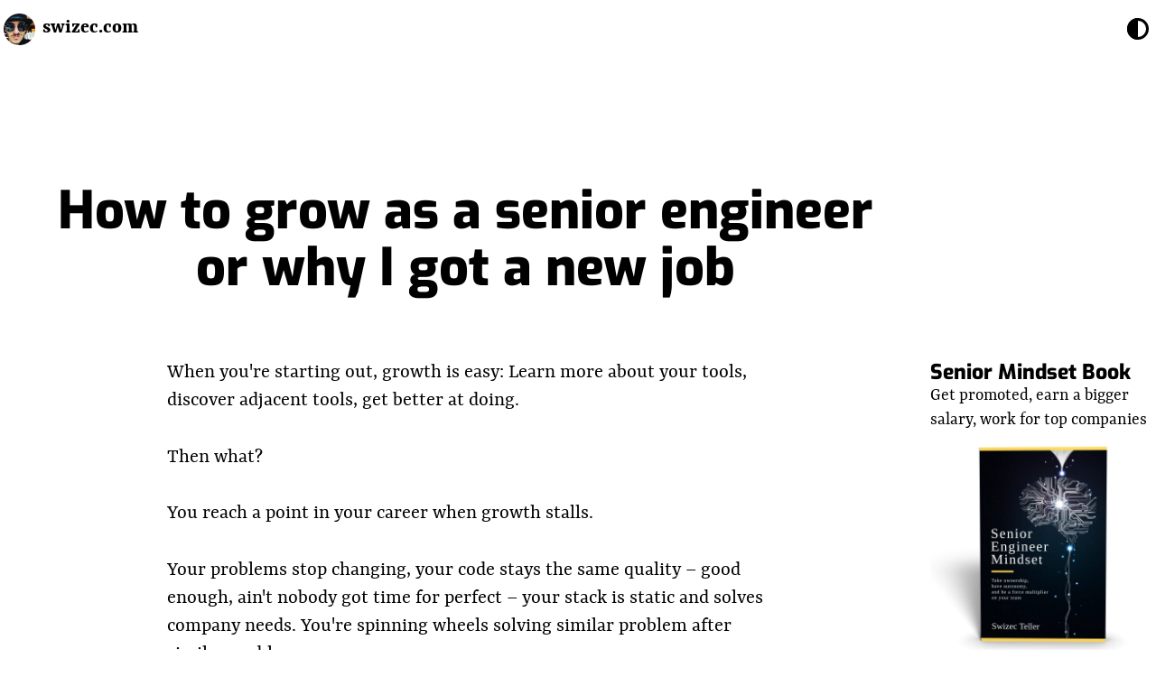

--- FILE ---
content_type: text/html; charset=utf-8
request_url: https://swizec.com/blog/how-to-grow-as-a-senior-engineer-or-why-i-got-a-new-job/
body_size: 126427
content:
<!DOCTYPE html><html lang="en-us"><head><meta charSet="utf-8"/><meta http-equiv="x-ua-compatible" content="ie=edge"/><meta name="viewport" content="width=device-width, initial-scale=1, shrink-to-fit=no"/><style id="typography.js">html{font-family:sans-serif;-ms-text-size-adjust:100%;-webkit-text-size-adjust:100%}body{margin:0}article,aside,details,figcaption,figure,footer,header,main,menu,nav,section,summary{display:block}audio,canvas,progress,video{display:inline-block}audio:not([controls]){display:none;height:0}progress{vertical-align:baseline}[hidden],template{display:none}a{background-color:transparent;}a:active,a:hover{outline-width:0}abbr[title]{border-bottom:none;text-decoration:underline;text-decoration:underline dotted}b,strong{font-weight:inherit;font-weight:bolder}dfn{font-style:italic}h1{font-size:2em;margin:.67em 0}mark{background-color:#ff0;color:#000}small{font-size:80%}sub,sup{font-size:75%;line-height:0;position:relative;vertical-align:baseline}sub{bottom:-.25em}sup{top:-.5em}img{border-style:none}svg:not(:root){overflow:hidden}code,kbd,pre,samp{font-family:monospace,monospace;font-size:1em}figure{margin:1em 40px}hr{box-sizing:content-box;height:0;overflow:visible}button,input,optgroup,select,textarea{font:inherit;margin:0}optgroup{font-weight:700}button,input{overflow:visible}button,select{text-transform:none}[type=reset],[type=submit],button,html [type=button]{-webkit-appearance:button}[type=button]::-moz-focus-inner,[type=reset]::-moz-focus-inner,[type=submit]::-moz-focus-inner,button::-moz-focus-inner{border-style:none;padding:0}[type=button]:-moz-focusring,[type=reset]:-moz-focusring,[type=submit]:-moz-focusring,button:-moz-focusring{outline:1px dotted ButtonText}fieldset{border:1px solid silver;margin:0 2px;padding:.35em .625em .75em}legend{box-sizing:border-box;color:inherit;display:table;max-width:100%;padding:0;white-space:normal}textarea{overflow:auto}[type=checkbox],[type=radio]{box-sizing:border-box;padding:0}[type=number]::-webkit-inner-spin-button,[type=number]::-webkit-outer-spin-button{height:auto}[type=search]{-webkit-appearance:textfield;outline-offset:-2px}[type=search]::-webkit-search-cancel-button,[type=search]::-webkit-search-decoration{-webkit-appearance:none}::-webkit-input-placeholder{color:inherit;opacity:.54}::-webkit-file-upload-button{-webkit-appearance:button;font:inherit}html{font:143.75%/1.38 'Yrsa','georgia',sans-serif;box-sizing:border-box;overflow-y:scroll;}*{box-sizing:inherit;}*:before{box-sizing:inherit;}*:after{box-sizing:inherit;}body{color:hsla(0,0%,0%,0.8);font-family:'Yrsa','georgia',sans-serif;font-weight:400;word-wrap:break-word;font-kerning:normal;-moz-font-feature-settings:"kern", "liga", "clig", "calt";-ms-font-feature-settings:"kern", "liga", "clig", "calt";-webkit-font-feature-settings:"kern", "liga", "clig", "calt";font-feature-settings:"kern", "liga", "clig", "calt";}img{max-width:100%;margin-left:0;margin-right:0;margin-top:0;padding-bottom:0;padding-left:0;padding-right:0;padding-top:0;margin-bottom:1.38rem;}h1{margin-left:0;margin-right:0;margin-top:0;padding-bottom:0;padding-left:0;padding-right:0;padding-top:0;margin-bottom:1.38rem;color:inherit;font-family:'Exo',sans-serif;font-weight:700;text-rendering:optimizeLegibility;font-size:1.5rem;line-height:1.1;}h2{margin-left:0;margin-right:0;margin-top:0;padding-bottom:0;padding-left:0;padding-right:0;padding-top:0;margin-bottom:1.38rem;color:inherit;font-family:'Exo',sans-serif;font-weight:700;text-rendering:optimizeLegibility;font-size:1.27542rem;line-height:1.1;}h3{margin-left:0;margin-right:0;margin-top:0;padding-bottom:0;padding-left:0;padding-right:0;padding-top:0;margin-bottom:1.38rem;color:inherit;font-family:'Exo',sans-serif;font-weight:700;text-rendering:optimizeLegibility;font-size:1.17608rem;line-height:1.1;}h4{margin-left:0;margin-right:0;margin-top:0;padding-bottom:0;padding-left:0;padding-right:0;padding-top:0;margin-bottom:1.38rem;color:inherit;font-family:'Exo',sans-serif;font-weight:700;text-rendering:optimizeLegibility;font-size:1rem;line-height:1.1;}h5{margin-left:0;margin-right:0;margin-top:0;padding-bottom:0;padding-left:0;padding-right:0;padding-top:0;margin-bottom:1.38rem;color:inherit;font-family:'Exo',sans-serif;font-weight:700;text-rendering:optimizeLegibility;font-size:0.92211rem;line-height:1.1;}h6{margin-left:0;margin-right:0;margin-top:0;padding-bottom:0;padding-left:0;padding-right:0;padding-top:0;margin-bottom:1.38rem;color:inherit;font-family:'Exo',sans-serif;font-weight:700;text-rendering:optimizeLegibility;font-size:0.88547rem;line-height:1.1;}hgroup{margin-left:0;margin-right:0;margin-top:0;padding-bottom:0;padding-left:0;padding-right:0;padding-top:0;margin-bottom:1.38rem;}ul{margin-left:1.38rem;margin-right:0;margin-top:0;padding-bottom:0;padding-left:0;padding-right:0;padding-top:0;margin-bottom:1.38rem;list-style-position:outside;list-style-image:none;}ol{margin-left:1.38rem;margin-right:0;margin-top:0;padding-bottom:0;padding-left:0;padding-right:0;padding-top:0;margin-bottom:1.38rem;list-style-position:outside;list-style-image:none;}dl{margin-left:0;margin-right:0;margin-top:0;padding-bottom:0;padding-left:0;padding-right:0;padding-top:0;margin-bottom:1.38rem;}dd{margin-left:0;margin-right:0;margin-top:0;padding-bottom:0;padding-left:0;padding-right:0;padding-top:0;margin-bottom:1.38rem;}p{margin-left:0;margin-right:0;margin-top:0;padding-bottom:0;padding-left:0;padding-right:0;padding-top:0;margin-bottom:1.38rem;}figure{margin-left:0;margin-right:0;margin-top:0;padding-bottom:0;padding-left:0;padding-right:0;padding-top:0;margin-bottom:1.38rem;}pre{margin-left:0;margin-right:0;margin-top:0;padding-bottom:0;padding-left:0;padding-right:0;padding-top:0;margin-bottom:1.38rem;font-size:0.85rem;line-height:1.42;background:hsla(0,0%,0%,0.04);border-radius:3px;overflow:auto;word-wrap:normal;padding:1.38rem;}table{margin-left:0;margin-right:0;margin-top:0;padding-bottom:0;padding-left:0;padding-right:0;padding-top:0;margin-bottom:1.38rem;font-size:0.92211rem;line-height:1.38rem;border-collapse:collapse;width:100%;}fieldset{margin-left:0;margin-right:0;margin-top:0;padding-bottom:0;padding-left:0;padding-right:0;padding-top:0;margin-bottom:1.38rem;}blockquote{margin-left:0;margin-right:0;margin-top:0;padding-bottom:0;padding-left:1.035rem;padding-right:0;padding-top:0;margin-bottom:1.38rem;font-size:1.08447rem;line-height:1.38rem;color:hsla(0,0%,0%,0.7);border-left:0.345rem solid hsla(0,0%,0%,0.87);}form{margin-left:0;margin-right:0;margin-top:0;padding-bottom:0;padding-left:0;padding-right:0;padding-top:0;margin-bottom:1.38rem;}noscript{margin-left:0;margin-right:0;margin-top:0;padding-bottom:0;padding-left:0;padding-right:0;padding-top:0;margin-bottom:1.38rem;}iframe{margin-left:0;margin-right:0;margin-top:0;padding-bottom:0;padding-left:0;padding-right:0;padding-top:0;margin-bottom:1.38rem;}hr{margin-left:0;margin-right:0;margin-top:0;padding-bottom:0;padding-left:0;padding-right:0;padding-top:0;margin-bottom:calc(1.38rem - 1px);background:hsla(0,0%,0%,0.2);border:none;height:1px;}address{margin-left:0;margin-right:0;margin-top:0;padding-bottom:0;padding-left:0;padding-right:0;padding-top:0;margin-bottom:1.38rem;}b{font-weight:700;}strong{font-weight:700;}dt{font-weight:700;}th{font-weight:700;}li{margin-bottom:calc(1.38rem / 2);}ol li{padding-left:0;}ul li{padding-left:0;}li > ol{margin-left:1.38rem;margin-bottom:calc(1.38rem / 2);margin-top:calc(1.38rem / 2);}li > ul{margin-left:1.38rem;margin-bottom:calc(1.38rem / 2);margin-top:calc(1.38rem / 2);}blockquote *:last-child{margin-bottom:0;}li *:last-child{margin-bottom:0;}p *:last-child{margin-bottom:0;}li > p{margin-bottom:calc(1.38rem / 2);}code{font-size:0.85rem;line-height:1.38rem;}kbd{font-size:0.85rem;line-height:1.38rem;}samp{font-size:0.85rem;line-height:1.38rem;}abbr{border-bottom:1px dotted hsla(0,0%,0%,0.5);cursor:help;}acronym{border-bottom:1px dotted hsla(0,0%,0%,0.5);cursor:help;}abbr[title]{border-bottom:1px dotted hsla(0,0%,0%,0.5);cursor:help;text-decoration:none;}thead{text-align:left;}td,th{text-align:left;border-bottom:1px solid hsla(0,0%,0%,0.12);font-feature-settings:"tnum";-moz-font-feature-settings:"tnum";-ms-font-feature-settings:"tnum";-webkit-font-feature-settings:"tnum";padding-left:0.92rem;padding-right:0.92rem;padding-top:0.69rem;padding-bottom:calc(0.69rem - 1px);}th:first-child,td:first-child{padding-left:0;}th:last-child,td:last-child{padding-right:0;}tt,code{background-color:hsla(0,0%,0%,0.04);border-radius:3px;font-family:"SFMono-Regular", Consolas,"Roboto Mono","Droid Sans Mono","Liberation Mono",Menlo,Courier,monospace;padding:0;padding-top:0.2em;padding-bottom:0.2em;}pre code{background:none;line-height:1.42;}code:before,code:after,tt:before,tt:after{letter-spacing:-0.2em;content:" ";}pre code:before,pre code:after,pre tt:before,pre tt:after{content:none;}a{color:hsla(0,0%,0%,0.8);}a:hover{color:#3498DB;}h3,h4,h5,h6{margin-bottom:0.69rem;}@media only screen and (max-width:768px){blockquote{margin-left:-1.035rem;margin-right:0;padding-left:0.69rem;}}h2,h3,h4{margin-bottom:0.69rem;margin-top:2.76rem;}</style><meta name="generator" content="Gatsby 5.12.11"/><meta data-react-helmet="true" name="description" content="Swizec shares software engineering lessons from production in his books, articles, talks, and workshops"/><meta data-react-helmet="true" name="twitter:card" content="summary_large_image"/><meta data-react-helmet="true" name="twitter:site" content="@swizec"/><meta data-react-helmet="true" name="twitter:title" content="How to grow as a senior engineer or why I got a new job | Swizec Teller"/><meta data-react-helmet="true" name="twitter:description" content="Swizec shares software engineering lessons from production in his books, articles, talks, and workshops"/><meta data-react-helmet="true" name="twitter:image" content="https://swizec.com/social-cards/how-to-grow-as-a-senior-engineer-or-why-i-got-a-new-job.png"/><meta data-react-helmet="true" property="og:title" content="How to grow as a senior engineer or why I got a new job | Swizec Teller"/><meta data-react-helmet="true" property="og:url" content="https://swizec.com/blog/how-to-grow-as-a-senior-engineer-or-why-i-got-a-new-job"/><meta data-react-helmet="true" property="og:image" content="https://swizec.com/social-cards/how-to-grow-as-a-senior-engineer-or-why-i-got-a-new-job.png"/><meta data-react-helmet="true" property="og:description" content="Swizec shares software engineering lessons from production in his books, articles, talks, and workshops"/><meta name="theme-color" content="#FF002B"/><meta name="theme-color" content="#FF002B"/><style data-href="/styles.671339aee36c05cd1036.css" data-identity="gatsby-global-css">@font-face{font-display:swap;font-family:Exo;font-style:normal;font-weight:100;src:local("Exo Thin "),local("Exo-Thin"),url(/static/exo-latin-100-729c812ee9989426abb1b8e62482c4fe.woff2) format("woff2"),url(/static/exo-latin-100-fa1f058fd92089502ee80c8f090ff11c.woff) format("woff")}@font-face{font-display:swap;font-family:Exo;font-style:italic;font-weight:100;src:local("Exo Thin italic"),local("Exo-Thinitalic"),url(/static/exo-latin-100italic-ce506c21ee3854c5ad83004c8c6c6a42.woff2) format("woff2"),url(/static/exo-latin-100italic-5355ce7a8f0dd77c986eaec8de37de8f.woff) format("woff")}@font-face{font-display:swap;font-family:Exo;font-style:normal;font-weight:200;src:local("Exo Extra Light "),local("Exo-Extra Light"),url(/static/exo-latin-200-ee84dba52ac08859cb451d4f64a6db6a.woff2) format("woff2"),url(/static/exo-latin-200-365cb8fc4a8de861d7f03e60cd2dd92d.woff) format("woff")}@font-face{font-display:swap;font-family:Exo;font-style:italic;font-weight:200;src:local("Exo Extra Light italic"),local("Exo-Extra Lightitalic"),url(/static/exo-latin-200italic-5d305b8fd6a9bc159a58b2d4f4119fa7.woff2) format("woff2"),url(/static/exo-latin-200italic-e7f9a84d4f6ede04593048369d1612dd.woff) format("woff")}@font-face{font-display:swap;font-family:Exo;font-style:normal;font-weight:300;src:local("Exo Light "),local("Exo-Light"),url(/static/exo-latin-300-04316115c992025b1efc4d0bac7c611c.woff2) format("woff2"),url(/static/exo-latin-300-e41600403440d138bbc5f4192eb2cee3.woff) format("woff")}@font-face{font-display:swap;font-family:Exo;font-style:italic;font-weight:300;src:local("Exo Light italic"),local("Exo-Lightitalic"),url(/static/exo-latin-300italic-b472b425edbb706448bad619e79610c2.woff2) format("woff2"),url(/static/exo-latin-300italic-cdd12951d57c21db3f02a1769e6922b0.woff) format("woff")}@font-face{font-display:swap;font-family:Exo;font-style:normal;font-weight:400;src:local("Exo Regular "),local("Exo-Regular"),url(/static/exo-latin-400-1f29a9885328ad51ca7d5f9ca36bbdeb.woff2) format("woff2"),url(/static/exo-latin-400-06fb583ed56fa0227c13f93dca749abf.woff) format("woff")}@font-face{font-display:swap;font-family:Exo;font-style:italic;font-weight:400;src:local("Exo Regular italic"),local("Exo-Regularitalic"),url(/static/exo-latin-400italic-d391b1b2108d158350d6a87889b3b84d.woff2) format("woff2"),url(/static/exo-latin-400italic-b7d1ed11a878984dab42f3d12da5c4ea.woff) format("woff")}@font-face{font-display:swap;font-family:Exo;font-style:normal;font-weight:500;src:local("Exo Medium "),local("Exo-Medium"),url(/static/exo-latin-500-95ce37abc350a44d210ae83c030cfa57.woff2) format("woff2"),url(/static/exo-latin-500-97edc33b2dbabb5150c5792b61bad7d5.woff) format("woff")}@font-face{font-display:swap;font-family:Exo;font-style:italic;font-weight:500;src:local("Exo Medium italic"),local("Exo-Mediumitalic"),url(/static/exo-latin-500italic-7f399cb192af0a05f2a4a51ad04fd72e.woff2) format("woff2"),url(/static/exo-latin-500italic-77537f15735bedc5d2f04da2b369979d.woff) format("woff")}@font-face{font-display:swap;font-family:Exo;font-style:normal;font-weight:600;src:local("Exo SemiBold "),local("Exo-SemiBold"),url(/static/exo-latin-600-5376dae0a751e74a22b1414192150a43.woff2) format("woff2"),url(/static/exo-latin-600-94a719d20bf343a6245d3641c766a941.woff) format("woff")}@font-face{font-display:swap;font-family:Exo;font-style:italic;font-weight:600;src:local("Exo SemiBold italic"),local("Exo-SemiBolditalic"),url(/static/exo-latin-600italic-6227f5c750ab4a15b75b2eb1cd21e456.woff2) format("woff2"),url(/static/exo-latin-600italic-1d54e4b8c4d46abd7ef2e787bf549562.woff) format("woff")}@font-face{font-display:swap;font-family:Exo;font-style:normal;font-weight:700;src:local("Exo Bold "),local("Exo-Bold"),url(/static/exo-latin-700-ca21a7fd996a97c5c86704e1a3da0dda.woff2) format("woff2"),url(/static/exo-latin-700-3bb0e7640edec7387a5be5f3f570d059.woff) format("woff")}@font-face{font-display:swap;font-family:Exo;font-style:italic;font-weight:700;src:local("Exo Bold italic"),local("Exo-Bolditalic"),url(/static/exo-latin-700italic-423336f5a6ea6a29bd091ae1af520862.woff2) format("woff2"),url(/static/exo-latin-700italic-dafaabe86cb89fb3dbc7e598524d37d4.woff) format("woff")}@font-face{font-display:swap;font-family:Exo;font-style:normal;font-weight:800;src:local("Exo ExtraBold "),local("Exo-ExtraBold"),url(/static/exo-latin-800-0a5e0dc48f3d04a831422f3b09fade10.woff2) format("woff2"),url(/static/exo-latin-800-6f7a41c070d1dfcb2444207c76815bf1.woff) format("woff")}@font-face{font-display:swap;font-family:Exo;font-style:italic;font-weight:800;src:local("Exo ExtraBold italic"),local("Exo-ExtraBolditalic"),url(/static/exo-latin-800italic-d068ee1ca3f950f052d9accd72792f57.woff2) format("woff2"),url(/static/exo-latin-800italic-0569096c3009b12ff5d54a0027ed0a33.woff) format("woff")}@font-face{font-display:swap;font-family:Exo;font-style:normal;font-weight:900;src:local("Exo Black "),local("Exo-Black"),url(/static/exo-latin-900-ef8052b97d5b1904fa413c46aad25e80.woff2) format("woff2"),url(/static/exo-latin-900-c4548b910f244278fd4529a0a88b6b22.woff) format("woff")}@font-face{font-display:swap;font-family:Exo;font-style:italic;font-weight:900;src:local("Exo Black italic"),local("Exo-Blackitalic"),url(/static/exo-latin-900italic-7aa29212390f445606e9ee46d8f0457e.woff2) format("woff2"),url(/static/exo-latin-900italic-e4adae3ee3724c9336c6fc1a60a32737.woff) format("woff")}@font-face{font-display:swap;font-family:Yrsa;font-style:normal;font-weight:300;src:local("Yrsa Light "),local("Yrsa-Light"),url(/static/yrsa-latin-300-df3a455df5866d2866442ba9de16e8c3.woff2) format("woff2"),url(/static/yrsa-latin-300-01815e6784067ede7c1dcdffdaafa182.woff) format("woff")}@font-face{font-display:swap;font-family:Yrsa;font-style:normal;font-weight:400;src:local("Yrsa Regular "),local("Yrsa-Regular"),url(/static/yrsa-latin-400-9c396209849e30042c1764bfd2977947.woff2) format("woff2"),url(/static/yrsa-latin-400-a61bf83a76b283c9131479d3e85cfea9.woff) format("woff")}@font-face{font-display:swap;font-family:Yrsa;font-style:normal;font-weight:500;src:local("Yrsa Medium "),local("Yrsa-Medium"),url(/static/yrsa-latin-500-ed823a644fde2a4ea8ad01023df60c3e.woff2) format("woff2"),url(/static/yrsa-latin-500-614d721a09ca65e52824e629f29cd057.woff) format("woff")}@font-face{font-display:swap;font-family:Yrsa;font-style:normal;font-weight:600;src:local("Yrsa SemiBold "),local("Yrsa-SemiBold"),url(/static/yrsa-latin-600-c8d153a25903fa9fcf00ee3b0c50cfcb.woff2) format("woff2"),url(/static/yrsa-latin-600-3f182320ecb96bcc03bdbd3f84a12e46.woff) format("woff")}@font-face{font-display:swap;font-family:Yrsa;font-style:normal;font-weight:700;src:local("Yrsa Bold "),local("Yrsa-Bold"),url(/static/yrsa-latin-700-aad4258253a21e3bda84525f954d75d0.woff2) format("woff2"),url(/static/yrsa-latin-700-fcc31b9a28455bcf04139465f6d00e83.woff) format("woff")}</style><title data-react-helmet="true">How to grow as a senior engineer or why I got a new job | Swizec Teller</title><link data-react-helmet="true" rel="icon" href="/icon.png"/><style data-react-helmet="true">
div.static-tweet-embed {
    display: flex;
    flex-direction: column;
    font-family: -apple-system, BlinkMacSystemFont, "Segoe UI", Roboto, Helvetica, Arial, sans-serif;
    max-width: 550px;
    width: 100%;
    margin-top: 10px;
    margin-bottom: 10px;
    border: 1px solid rgb(196, 207, 214);
    border-radius: 12px;
    padding: 12px 16px;
    background-color: rgb(255, 255, 255);
}
div.static-tweet-embed:hover {
    background-color: rgb(247, 249, 250);
}

div.static-tweet-embed blockquote {
    margin: 0;
    font-size: 20px;
    padding: 0px;
    border: 0px;
    color: rgb(15, 20, 25);
    line-height: 24px;
}

div.static-tweet-embed blockquote a {
    color: rgb(22, 123, 185);
    cursor: pointer;
    text-decoration: none;
}

div.static-tweet-embed blockquote a:hover {
    color: rgb(27, 149, 224);
    cursor: pointer;
    text-decoration: underline;
}

div.static-tweet-embed .author {
    color: rgb(91, 112, 131);
    font-size: 15px;
    line-height: 20px;
    text-decoration: none;
    padding-bottom: 12px;
}

div.static-tweet-embed .author b {
    display: block;
    font-weight: 700;
    color: rgb(15, 20, 25);
}

div.static-tweet-embed .author b:hover {
    text-decoration: underline;
}

div.static-tweet-embed .author img {
    float: left;
    width: 48px;
    height: 48px;
    border-radius: 100%;
    margin-right: 4px;
    margin-bottom: 0px;
}

div.static-tweet-embed .media {
    display: flex;
    flex-wrap: wrap;
    flex-direction: row;
    align-content: center;
    align-items: center;
    width: 100%;
    max-height: 366px;
    margin-top: 12px;
    border-radius: 12px;
    overflow: hidden;
}

div.static-tweet-embed .media img {
    margin-bottom: 0px;
}

div.static-tweet-embed .time a {
    color: rgb(91, 112, 131);
    font-size: 15px;
    line-height: 32px;
    height: 32px;
    text-decoration: none;
}

div.static-tweet-embed .time a:hover {
    color: rgb(91, 112, 131);
    font-size: 15px;
    line-height: 32px;
    height: 32px;
    text-decoration: underline;
}

div.static-tweet-embed .stats {
    display: flex;
    align-items: center;
    color: rgb(91, 112, 131);
    font-size: 15px;
}

div.static-tweet-embed .stats svg {
    height: 20px;
    width: 20px;
    margin-right: 10px;
}

div.static-tweet-embed .stats svg path {
    fill: rgb(91, 112, 131)
}

div.static-tweet-embed .stats svg:first-child {
    padding-left: 0px;
}

div.static-tweet-embed .stats a {
    display: flex;
    align-items: center;
    margin-right: 20px;
    color: inherit;
    text-decoration: none;
}

div.static-tweet-embed .stats a.like:hover  {
    color: rgb(224, 36, 94);
    text-decoration: underline;
}

div.static-tweet-embed .stats a.like:hover svg path {
    fill: rgb(224, 36, 94);
}

div.static-tweet-embed .stats a.reply:hover  {
    color: rgb(29, 161, 242);
    text-decoration: underline;
}

div.static-tweet-embed .stats a.reply:hover svg path {
    fill: rgb(29, 161, 242);
}
</style><style>.gatsby-image-wrapper{position:relative;overflow:hidden}.gatsby-image-wrapper picture.object-fit-polyfill{position:static!important}.gatsby-image-wrapper img{bottom:0;height:100%;left:0;margin:0;max-width:none;padding:0;position:absolute;right:0;top:0;width:100%;object-fit:cover}.gatsby-image-wrapper [data-main-image]{opacity:0;transform:translateZ(0);transition:opacity .25s linear;will-change:opacity}.gatsby-image-wrapper-constrained{display:inline-block;vertical-align:top}</style><noscript><style>.gatsby-image-wrapper noscript [data-main-image]{opacity:1!important}.gatsby-image-wrapper [data-placeholder-image]{opacity:0!important}</style></noscript><script type="module">const e="undefined"!=typeof HTMLImageElement&&"loading"in HTMLImageElement.prototype;e&&document.body.addEventListener("load",(function(e){const t=e.target;if(void 0===t.dataset.mainImage)return;if(void 0===t.dataset.gatsbyImageSsr)return;let a=null,n=t;for(;null===a&&n;)void 0!==n.parentNode.dataset.gatsbyImageWrapper&&(a=n.parentNode),n=n.parentNode;const o=a.querySelector("[data-placeholder-image]"),r=new Image;r.src=t.currentSrc,r.decode().catch((()=>{})).then((()=>{t.style.opacity=1,o&&(o.style.opacity=0,o.style.transition="opacity 500ms linear")}))}),!0);</script><link rel="sitemap" type="application/xml" href="/sitemap.xml"/><link rel="icon" href="/favicon-32x32.png?v=32813dbeb138b475a5f408f511991f65" type="image/png"/><link rel="manifest" href="/manifest.webmanifest" crossorigin="anonymous"/><link rel="apple-touch-icon" sizes="48x48" href="/icons/icon-48x48.png?v=32813dbeb138b475a5f408f511991f65"/><link rel="apple-touch-icon" sizes="72x72" href="/icons/icon-72x72.png?v=32813dbeb138b475a5f408f511991f65"/><link rel="apple-touch-icon" sizes="96x96" href="/icons/icon-96x96.png?v=32813dbeb138b475a5f408f511991f65"/><link rel="apple-touch-icon" sizes="144x144" href="/icons/icon-144x144.png?v=32813dbeb138b475a5f408f511991f65"/><link rel="apple-touch-icon" sizes="192x192" href="/icons/icon-192x192.png?v=32813dbeb138b475a5f408f511991f65"/><link rel="apple-touch-icon" sizes="256x256" href="/icons/icon-256x256.png?v=32813dbeb138b475a5f408f511991f65"/><link rel="apple-touch-icon" sizes="384x384" href="/icons/icon-384x384.png?v=32813dbeb138b475a5f408f511991f65"/><link rel="apple-touch-icon" sizes="512x512" href="/icons/icon-512x512.png?v=32813dbeb138b475a5f408f511991f65"/><link rel="icon" href="/favicon-32x32.png?v=32813dbeb138b475a5f408f511991f65" type="image/png"/><link rel="manifest" href="/manifest.webmanifest" crossorigin="anonymous"/><link rel="apple-touch-icon" sizes="48x48" href="/icons/icon-48x48.png?v=32813dbeb138b475a5f408f511991f65"/><link rel="apple-touch-icon" sizes="72x72" href="/icons/icon-72x72.png?v=32813dbeb138b475a5f408f511991f65"/><link rel="apple-touch-icon" sizes="96x96" href="/icons/icon-96x96.png?v=32813dbeb138b475a5f408f511991f65"/><link rel="apple-touch-icon" sizes="144x144" href="/icons/icon-144x144.png?v=32813dbeb138b475a5f408f511991f65"/><link rel="apple-touch-icon" sizes="192x192" href="/icons/icon-192x192.png?v=32813dbeb138b475a5f408f511991f65"/><link rel="apple-touch-icon" sizes="256x256" href="/icons/icon-256x256.png?v=32813dbeb138b475a5f408f511991f65"/><link rel="apple-touch-icon" sizes="384x384" href="/icons/icon-384x384.png?v=32813dbeb138b475a5f408f511991f65"/><link rel="apple-touch-icon" sizes="512x512" href="/icons/icon-512x512.png?v=32813dbeb138b475a5f408f511991f65"/><link rel="preconnect" href="https://plausible.io"/><script async="" defer="" data-domain="swizec.com" src="https://plausible.io/js/plausible.js"></script><script>
          window.plausible = window.plausible || function() { (window.plausible.q = window.plausible.q || []).push(arguments) };
          
          </script><link rel="alternate" type="application/rss+xml" title="swizec.com RSS Feed" href="/rss.xml"/></head><body><script>(function() { try {
  var mode = localStorage.getItem('theme-ui-color-mode');
  if (!mode) return
  document.documentElement.classList.add('theme-ui-' + mode);
} catch (e) {} })();</script><div id="___gatsby"><style data-emotion="css-global 1myxu5d">html{--theme-ui-colors-text:#000;--theme-ui-colors-background:#fff;--theme-ui-colors-copyBackground:#f9fafb;--theme-ui-colors-primary:#8051cb;--theme-ui-colors-secondary:#2d00a6;--theme-ui-colors-accent:#f0a;--theme-ui-colors-muted:#af6f6ff;--theme-ui-colors-gray:#444;--theme-ui-colors-lightgray:#cfcfd3;color:var(--theme-ui-colors-text);background-color:var(--theme-ui-colors-background);}html.theme-ui-__default,.theme-ui-__default html{--theme-ui-colors-text:#000;--theme-ui-colors-background:#fff;--theme-ui-colors-copyBackground:#f9fafb;--theme-ui-colors-primary:#8051cb;--theme-ui-colors-secondary:#2d00a6;--theme-ui-colors-accent:#f0a;--theme-ui-colors-muted:#af6f6ff;--theme-ui-colors-gray:#444;--theme-ui-colors-lightgray:#cfcfd3;}html.theme-ui-lite,.theme-ui-lite html{--theme-ui-colors-text:#000;--theme-ui-colors-background:#fff;--theme-ui-colors-copyBackground:#f9fafb;--theme-ui-colors-primary:#33e;--theme-ui-colors-secondary:#a0c;--theme-ui-colors-accent:#f0a;--theme-ui-colors-muted:#f6f6ff;--theme-ui-colors-gray:#444;--theme-ui-colors-lightgray:#cfcfd3;}html.theme-ui-dark,.theme-ui-dark html{--theme-ui-colors-text:#fff;--theme-ui-colors-background:#000;--theme-ui-colors-copyBackground:hsl(167, 6%, 42%);--theme-ui-colors-primary:#0ff;--theme-ui-colors-secondary:#b0f;--theme-ui-colors-accent:#f0b;--theme-ui-colors-muted:#111;--theme-ui-colors-gray:#999;--theme-ui-colors-lightgray:#444;}html.theme-ui-gray,.theme-ui-gray html{--theme-ui-colors-text:#fff;--theme-ui-colors-background:hsl(270, 30%, 14%);--theme-ui-colors-copyBackground:hsl(171, 18%, 38%);--theme-ui-colors-primary:hsl(180, 100%, 60%);--theme-ui-colors-secondary:hsl(270, 100%, 60%);--theme-ui-colors-accent:hsl(300, 100%, 60%);--theme-ui-colors-muted:hsl(270, 50%, 8%);--theme-ui-colors-gray:hsl(270, 50%, 70%);--theme-ui-colors-lightgray:hsl(270, 50%, 30%);}html.theme-ui-hack,.theme-ui-hack html{--theme-ui-colors-text:hsl(120, 100%, 75%);--theme-ui-colors-background:hsl(120, 20%, 10%);--theme-ui-colors-copyBackground:hsl(0, 6%, 38%);--theme-ui-colors-primary:hsl(120, 100%, 40%);--theme-ui-colors-secondary:hsl(120, 50%, 40%);--theme-ui-colors-accent:hsl(120, 100%, 90%);--theme-ui-colors-muted:hsl(120, 20%, 7%);--theme-ui-colors-gray:hsl(120, 20%, 40%);--theme-ui-colors-lightgray:hsl(120, 20%, 20%);}html.theme-ui-pink,.theme-ui-pink html{--theme-ui-colors-text:hsl(350, 80%, 10%);--theme-ui-colors-background:hsl(350, 100%, 90%);--theme-ui-colors-copyBackground:hsl(352, 22%, 60%);--theme-ui-colors-primary:hsl(350, 100%, 50%);--theme-ui-colors-secondary:hsl(280, 100%, 50%);--theme-ui-colors-accent:hsl(280, 100%, 20%);--theme-ui-colors-muted:hsl(350, 100%, 88%);--theme-ui-colors-gray:hsl(350, 40%, 50%);--theme-ui-colors-lightgray:hsl(350, 60%, 80%);}</style><style data-emotion="css-global 1eh8bnf">*{box-sizing:border-box;}html{color:var(--theme-ui-colors-text);}html body{margin:0;}html main#content{max-width:60ch;margin:0 auto;}body{margin:0;}</style><div style="outline:none" tabindex="-1" id="gatsby-focus-wrapper"><style data-emotion="css 1s8s8nd">.css-1s8s8nd{box-sizing:border-box;margin:0;min-width:0;color:var(--theme-ui-colors-text);}.css-1s8s8nd body{margin:0;}.css-1s8s8nd main#content{max-width:60ch;margin:0 auto;}</style><div class="css-1s8s8nd"><style data-emotion="css 8zpsgs">.css-8zpsgs{display:-webkit-box;display:-webkit-flex;display:-ms-flexbox;display:flex;padding-left:4px;padding-right:4px;padding-top:8px;padding-bottom:8px;height:64px;width:100%;-webkit-align-items:center;-webkit-box-align:center;-ms-flex-align:center;align-items:center;background-color:var(--theme-ui-colors-background);position:fixed;z-index:1100;}</style><style data-emotion="css h1192m">.css-h1192m{box-sizing:border-box;margin:0;min-width:0;display:-webkit-box;display:-webkit-flex;display:-ms-flexbox;display:flex;padding-left:4px;padding-right:4px;padding-top:8px;padding-bottom:8px;height:64px;width:100%;-webkit-align-items:center;-webkit-box-align:center;-ms-flex-align:center;align-items:center;background-color:var(--theme-ui-colors-background);position:fixed;z-index:1100;}</style><header class="css-h1192m"><style data-emotion="css 162tvoi">.css-162tvoi{display:-webkit-box;display:-webkit-flex;display:-ms-flexbox;display:flex;}</style><style data-emotion="css z5fbhm">.css-z5fbhm{box-sizing:border-box;margin:0;min-width:0;display:-webkit-box;display:-webkit-flex;display:-ms-flexbox;display:flex;}</style><div alignItems="center" class="css-z5fbhm"><style data-emotion="css ny1iez">.css-ny1iez{box-sizing:border-box;margin:0;min-width:0;max-width:100%;height:auto;}</style><img src="[data-uri]" width="35" height="35" alt="Swizec Teller - a geek with a hat" title="Swizec Teller - a geek with a hat" class="css-ny1iez"/><style data-emotion="css 1nkikeh">.css-1nkikeh{margin-left:8px;color:var(--theme-ui-colors-text);-webkit-text-decoration:none;text-decoration:none;font-weight:700;}</style><style data-emotion="css 1sf5963">.css-1sf5963{box-sizing:border-box;margin:0;min-width:0;color:var(--theme-ui-colors-primary);-webkit-transition:color .2s ease-out;transition:color .2s ease-out;margin-left:8px;color:var(--theme-ui-colors-text);-webkit-text-decoration:none;text-decoration:none;font-weight:700;}.css-1sf5963:hover,.css-1sf5963:focus{color:var(--theme-ui-colors-secondary);}</style><a href="/" class="css-1sf5963">swizec.com</a></div><style data-emotion="css 17drnqt">.css-17drnqt{box-sizing:border-box;margin:0;min-width:0;margin-left:auto;margin-right:auto;}</style><div class="css-17drnqt"></div><style data-emotion="css 1wxhkm3">.css-1wxhkm3{width:32px;padding:4px;border-radius:99999px;cursor:pointer;}</style><style data-emotion="css u1ykiu">.css-u1ykiu{box-sizing:border-box;margin:0;min-width:0;-webkit-appearance:none;-moz-appearance:none;-ms-appearance:none;appearance:none;display:inline-block;text-align:center;line-height:inherit;-webkit-text-decoration:none;text-decoration:none;font-size:inherit;padding-left:16px;padding-right:16px;padding-top:8px;padding-bottom:8px;color:white;background-color:var(--theme-ui-colors-primary);border:0;border-radius:4px;color:inherit;background-color:transparent;cursor:pointer;width:32px;padding:4px;border-radius:99999px;cursor:pointer;}.css-u1ykiu:hover,.css-u1ykiu:focus{color:var(--theme-ui-colors-primary);outline:none;box-shadow:0 0 0 2px;}</style><button title="Change color mode" class="css-u1ykiu"><svg viewBox="0 0 32 32" width="24" height="24" fill="currentcolor" style="display:block"><circle cx="16" cy="16" r="14" fill="none" stroke="currentcolor" stroke-width="4"></circle><path d="
        M 16 0
        A 16 16 0 0 0 16 32
        z
      "></path></svg></button></header><style data-emotion="css c1vcn7">.css-c1vcn7{box-sizing:border-box;margin:0;min-width:0;position:-webkit-sticky;position:sticky;margin-top:400px;top:64px;float:right;width:250px;display:none;}@media screen and (min-width: 40em){.css-c1vcn7{display:none;}}@media screen and (min-width: 52em){.css-c1vcn7{display:block;}}</style><section class="css-c1vcn7"><style data-emotion="css b2rryz">.css-b2rryz{box-sizing:border-box;margin:0;min-width:0;font-family:Exo,sans-serif;font-weight:800;line-height:heading;}.css-b2rryz a{color:inherit;-webkit-text-decoration:none;text-decoration:none;}.css-b2rryz a:hover{-webkit-text-decoration:underline;text-decoration:underline;}</style><h4 class="css-b2rryz">Senior Mindset Book</h4><style data-emotion="css t5vs5y">.css-t5vs5y{font-size:20px;}</style><style data-emotion="css ut12vv">.css-ut12vv{box-sizing:border-box;margin:0;min-width:0;font-family:Yrsa,georgia,sans-serif;font-weight:400;line-height:body;font-size:20px;}</style><p class="css-ut12vv">Get promoted, earn a bigger salary, work for top companies</p><style data-emotion="css hacvm8">.css-hacvm8{box-sizing:border-box;margin:0;min-width:0;text-align:center;}</style><div class="css-hacvm8"><a href="/senior-mindset/"><div data-gatsby-image-wrapper="" class="gatsby-image-wrapper gatsby-image-wrapper-constrained"><div style="max-width:2048px;display:block"><img alt="" role="presentation" aria-hidden="true" src="data:image/svg+xml;charset=utf-8,%3Csvg%20height=&#x27;2048&#x27;%20width=&#x27;2048&#x27;%20xmlns=&#x27;http://www.w3.org/2000/svg&#x27;%20version=&#x27;1.1&#x27;%3E%3C/svg%3E" style="max-width:100%;display:block;position:static"/></div><div aria-hidden="true" data-placeholder-image="" style="opacity:1;transition:opacity 500ms linear;background-color:#080808;position:absolute;top:0;left:0;bottom:0;right:0"></div><picture><source type="image/webp" data-srcset="/static/49b03d61b7348ccaa62e58389b04f057/d689f/SeniorMindset-cover-3d.webp 512w,/static/49b03d61b7348ccaa62e58389b04f057/67ded/SeniorMindset-cover-3d.webp 1024w,/static/49b03d61b7348ccaa62e58389b04f057/24224/SeniorMindset-cover-3d.webp 2048w" sizes="(min-width: 2048px) 2048px, 100vw"/><img data-gatsby-image-ssr="" data-main-image="" style="opacity:0" sizes="(min-width: 2048px) 2048px, 100vw" decoding="async" loading="lazy" data-src="/static/49b03d61b7348ccaa62e58389b04f057/d0275/SeniorMindset-cover-3d.png" data-srcset="/static/49b03d61b7348ccaa62e58389b04f057/ccc41/SeniorMindset-cover-3d.png 512w,/static/49b03d61b7348ccaa62e58389b04f057/b5658/SeniorMindset-cover-3d.png 1024w,/static/49b03d61b7348ccaa62e58389b04f057/d0275/SeniorMindset-cover-3d.png 2048w" alt="Senior Engineer Mindset cover"/></picture><noscript><picture><source type="image/webp" srcSet="/static/49b03d61b7348ccaa62e58389b04f057/d689f/SeniorMindset-cover-3d.webp 512w,/static/49b03d61b7348ccaa62e58389b04f057/67ded/SeniorMindset-cover-3d.webp 1024w,/static/49b03d61b7348ccaa62e58389b04f057/24224/SeniorMindset-cover-3d.webp 2048w" sizes="(min-width: 2048px) 2048px, 100vw"/><img data-gatsby-image-ssr="" data-main-image="" style="opacity:0" sizes="(min-width: 2048px) 2048px, 100vw" decoding="async" loading="lazy" src="/static/49b03d61b7348ccaa62e58389b04f057/d0275/SeniorMindset-cover-3d.png" srcSet="/static/49b03d61b7348ccaa62e58389b04f057/ccc41/SeniorMindset-cover-3d.png 512w,/static/49b03d61b7348ccaa62e58389b04f057/b5658/SeniorMindset-cover-3d.png 1024w,/static/49b03d61b7348ccaa62e58389b04f057/d0275/SeniorMindset-cover-3d.png 2048w" alt="Senior Engineer Mindset cover"/></picture></noscript><script type="module">const t="undefined"!=typeof HTMLImageElement&&"loading"in HTMLImageElement.prototype;if(t){const t=document.querySelectorAll("img[data-main-image]");for(let e of t){e.dataset.src&&(e.setAttribute("src",e.dataset.src),e.removeAttribute("data-src")),e.dataset.srcset&&(e.setAttribute("srcset",e.dataset.srcset),e.removeAttribute("data-srcset"));const t=e.parentNode.querySelectorAll("source[data-srcset]");for(let e of t)e.setAttribute("srcset",e.dataset.srcset),e.removeAttribute("data-srcset");e.complete&&(e.style.opacity=1,e.parentNode.parentNode.querySelector("[data-placeholder-image]").style.opacity=0)}}</script></div></a><style data-emotion="css z8opiu">.css-z8opiu{cursor:pointer;}</style><style data-emotion="css edfdws">.css-edfdws{box-sizing:border-box;margin:0;min-width:0;-webkit-appearance:none;-moz-appearance:none;-ms-appearance:none;appearance:none;display:inline-block;text-align:center;line-height:inherit;-webkit-text-decoration:none;text-decoration:none;font-size:inherit;padding-left:16px;padding-right:16px;padding-top:8px;padding-bottom:8px;color:white;background-color:var(--theme-ui-colors-primary);border:0;border-radius:4px;color:var(--theme-ui-colors-background);cursor:pointer;}</style><a href="/senior-mindset/" class="css-edfdws">Learn more</a></div><style data-emotion="css bbx41z">.css-bbx41z{box-sizing:border-box;margin:0;min-width:0;margin-top:8px;margin-left:0;margin-right:0;margin-bottom:8px;padding:4px;}@media screen and (min-width: 40em){.css-bbx41z{margin-top:16px;margin-bottom:16px;}}@media screen and (min-width: 52em){.css-bbx41z{margin-top:16px;margin-bottom:16px;}}.css-bbx41z>div{display:-webkit-box;display:-webkit-flex;display:-ms-flexbox;display:flex;-webkit-flex-direction:column;-ms-flex-direction:column;flex-direction:column;padding:0;}.css-bbx41z>div>div{font-size:20px;padding:4px;background-color:transparent;}.css-bbx41z>div h3{margin-top:0;}.css-bbx41z>div p{margin-bottom:0.3em;}.css-bbx41z>div input{padding:4px;font-size:20px;}.css-bbx41z>div button{font-size:20px;}</style><div role="dialog" class="css-bbx41z"><style data-emotion="css 10qd4rr">.css-10qd4rr{box-sizing:border-box;margin:0;min-width:0;display:grid;grid-gap:16px;grid-template-columns:repeat(1, 1fr);}@media screen and (min-width: 40em){.css-10qd4rr{grid-template-columns:repeat(2, 1fr);}}</style><div class="css-10qd4rr"><style data-emotion="css eb414p">.css-eb414p{box-sizing:border-box;margin:0;min-width:0;background-color:var(--theme-ui-colors-copyBackground);text-align:center;padding:16px;}</style><div class="css-eb414p"><style data-emotion="css vrt1oh">.css-vrt1oh{box-sizing:border-box;margin:0;min-width:0;text-align:left;}</style><div class="css-vrt1oh"><style data-emotion="css 1s3sz0">.css-1s3sz0{font-size:1.1em;}.css-1s3sz0 a{color:inherit;-webkit-text-decoration:none;text-decoration:none;}.css-1s3sz0 a:hover{-webkit-text-decoration:underline;text-decoration:underline;}</style><h3 id="start-with-a-free-chapter" class="css-1s3sz0"><a href="#start-with-a-free-chapter"><style data-emotion="css 16f13ij">.css-16f13ij{color:var(--theme-ui-colors-primary);-webkit-transition:color .2s ease-out;transition:color .2s ease-out;}.css-16f13ij:hover,.css-16f13ij:focus{color:var(--theme-ui-colors-secondary);}</style><style data-emotion="css 1yvz9vl">.css-1yvz9vl{color:var(--theme-ui-colors-primary);-webkit-transition:color .2s ease-out;transition:color .2s ease-out;color:var(--theme-ui-colors-primary);-webkit-transition:color .2s ease-out;transition:color .2s ease-out;}.css-1yvz9vl:hover,.css-1yvz9vl:focus{color:var(--theme-ui-colors-secondary);}.css-1yvz9vl:hover,.css-1yvz9vl:focus{color:var(--theme-ui-colors-secondary);}</style><a href="#start-with-a-free-chapter" class="css-1yvz9vl">Start with a free chapter</a></a></h3><p class="css-zezy6m">Get a <strong class="css-zezy6m">free chapter</strong> from the Senior Engineer Mindset book and a <strong class="css-zezy6m">sample audiobook chapter</strong>, followed by a Senior Mindset 101 email course.</p></div></div><style data-emotion="css 1nadvr1">.css-1nadvr1{display:-webkit-box;display:-webkit-flex;display:-ms-flexbox;display:flex;-webkit-box-pack:center;-ms-flex-pack:center;-webkit-justify-content:center;justify-content:center;-webkit-flex-direction:column;-ms-flex-direction:column;flex-direction:column;}</style><style data-emotion="css cyz7u2">.css-cyz7u2{box-sizing:border-box;margin:0;min-width:0;display:-webkit-box;display:-webkit-flex;display:-ms-flexbox;display:flex;-webkit-box-pack:center;-ms-flex-pack:center;-webkit-justify-content:center;justify-content:center;-webkit-flex-direction:column;-ms-flex-direction:column;flex-direction:column;}</style><form class="css-cyz7u2"><style data-emotion="css 8r7z0f">.css-8r7z0f{box-sizing:border-box;margin:0;min-width:0;width:100%;display:-webkit-box;display:-webkit-flex;display:-ms-flexbox;display:flex;font-size:14px;font-weight:700;}</style><label for="1768670448478-name" class="css-8r7z0f">Your Name</label><style data-emotion="css 120bf4d">.css-120bf4d{--theme-ui-input-autofill-bg:var(--theme-ui-colors-background);}</style><style data-emotion="css 1sjtp6h">.css-1sjtp6h{box-sizing:border-box;margin:0;min-width:0;display:block;width:100%;padding:8px;-webkit-appearance:none;-moz-appearance:none;-ms-appearance:none;appearance:none;font-size:inherit;line-height:inherit;border:1px solid;border-radius:4px;color:inherit;background-color:transparent;border-color:var(--theme-ui-colors-lightgray);--theme-ui-input-autofill-bg:var(--theme-ui-colors-background);}.css-1sjtp6h:autofill,.css-1sjtp6h:autofill:hover,.css-1sjtp6h:autofill:focus{box-shadow:inset 0 0 0 1000px var(--theme-ui-input-autofill-bg);font-size:inherit;}.css-1sjtp6h:autofill:first-line,.css-1sjtp6h:autofill:hover:first-line,.css-1sjtp6h:autofill:focus:first-line{font-size:1rem;}.css-1sjtp6h:-webkit-autofill,.css-1sjtp6h:-webkit-autofill:hover,.css-1sjtp6h:-webkit-autofill:focus{box-shadow:inset 0 0 0 1000px var(--theme-ui-input-autofill-bg);font-size:inherit;}.css-1sjtp6h:-webkit-autofill:first-line,.css-1sjtp6h:-webkit-autofill:hover:first-line,.css-1sjtp6h:-webkit-autofill:focus:first-line{font-size:1rem;}.css-1sjtp6h:focus{border-color:var(--theme-ui-colors-primary);outline:none;box-shadow:0 0 0 2px var(--theme-ui-colors-primary);}</style><input id="1768670448478-name" type="text" name="name" placeholder="John Doe" class="css-1sjtp6h"/><style data-emotion="css 14byl6h">.css-14byl6h{margin-top:16px;}</style><style data-emotion="css rznbx3">.css-rznbx3{box-sizing:border-box;margin:0;min-width:0;width:100%;display:-webkit-box;display:-webkit-flex;display:-ms-flexbox;display:flex;font-size:14px;font-weight:700;margin-top:16px;}</style><label for="1768670448478-email" class="css-rznbx3">Your Email</label><input id="1768670448478-email" type="email" name="email" placeholder="email@example.com" class="css-1sjtp6h"/><style data-emotion="css nnqq00">.css-nnqq00{opacity:0;position:absolute;top:0;left:0;height:0;width:0;z-index:-1;}</style><style data-emotion="css l6ksjm">.css-l6ksjm{box-sizing:border-box;margin:0;min-width:0;width:100%;display:-webkit-box;display:-webkit-flex;display:-ms-flexbox;display:flex;font-size:14px;font-weight:700;opacity:0;position:absolute;top:0;left:0;height:0;width:0;z-index:-1;}</style><label for="1768670448478-address" class="required css-l6ksjm">Your Address</label><input class="required" autoComplete="nope" type="text" id="1768670448478-address" name="address" placeholder="Your address here" style="opacity:0;position:absolute;top:0;left:0;height:0;width:0;z-index:-1"/><style data-emotion="css 1nz4po3">.css-1nz4po3{margin-top:16px;cursor:pointer;}</style><style data-emotion="css 7u0yp7">.css-7u0yp7{box-sizing:border-box;margin:0;min-width:0;-webkit-appearance:none;-moz-appearance:none;-ms-appearance:none;appearance:none;display:inline-block;text-align:center;line-height:inherit;-webkit-text-decoration:none;text-decoration:none;font-size:inherit;padding-left:16px;padding-right:16px;padding-top:8px;padding-bottom:8px;color:white;background-color:var(--theme-ui-colors-primary);border:0;border-radius:4px;color:var(--theme-ui-colors-background);margin-top:16px;cursor:pointer;}</style><button type="submit" class="css-7u0yp7">Get my free chapter 💌</button><style data-emotion="css zve6j0">.css-zve6j0{font-size:0.8em;margin-top:8px;text-align:center;}</style><style data-emotion="css 1b82lf4">.css-1b82lf4{box-sizing:border-box;margin:0;min-width:0;font-size:0.8em;margin-top:8px;text-align:center;}</style><p class="css-1b82lf4">Join <b>16K+ engineers</b> learning lessons from my<!-- --> <em>&quot;raw and honest from the heart&quot;</em> emails.</p></form></div></div></section><style data-emotion="css zujut5">.css-zujut5{display:-webkit-box;display:-webkit-flex;display:-ms-flexbox;display:flex;padding-top:64px;}</style><style data-emotion="css 152g3s4">.css-152g3s4{box-sizing:border-box;margin:0;min-width:0;display:-webkit-box;display:-webkit-flex;display:-ms-flexbox;display:flex;padding-top:64px;}</style><div class="css-152g3s4"><style data-emotion="css v6rj2k">.css-v6rj2k{box-sizing:border-box;margin:0;min-width:0;display:none;width:256px;overflow-y:auto;height:100%;max-height:100%;padding-left:16px;padding-right:16px;padding-bottom:32px;}@media screen and (min-width: 40em){.css-v6rj2k{display:none;width:256px;}}@media screen and (min-width: 52em){.css-v6rj2k{width:320px;}}.css-v6rj2k li>div{padding-top:4px;padding-bottom:4px;}.css-v6rj2k li>a{padding-left:4px;padding-bottom:4px;}@media screen and (min-width: 40em){.css-v6rj2k li>a{padding-left:8px;}}</style><div class="css-v6rj2k"><div role="navigation" sx="[object Object]"><ul sx="[object Object]"></ul></div></div><style data-emotion="css 13q4rno">.css-13q4rno{min-height:calc(100vh - 64px);padding-left:16px;padding-right:16px;padding-bottom:64px;max-width:100%;}@media screen and (min-width: 40em){.css-13q4rno{padding-left:32px;padding-right:32px;}}</style><style data-emotion="css 1tuv3xn">.css-1tuv3xn{box-sizing:border-box;margin:0;min-width:0;width:100%;max-width:800px;margin-left:auto;margin-right:auto;width:97%;max-width:800px;min-height:calc(100vh - 64px);padding-left:16px;padding-right:16px;padding-bottom:64px;max-width:100%;}@media screen and (min-width: 40em){.css-1tuv3xn{width:97%;}}@media screen and (min-width: 52em){.css-1tuv3xn{width:100%;}}@media screen and (min-width: 40em){.css-1tuv3xn{padding-left:32px;padding-right:32px;}}</style><div class="css-1tuv3xn"><style data-emotion="css riv91q">.css-riv91q{margin-left:auto;margin-right:auto;width:100%;max-width:34ch;text-align:center;margin-bottom:3rem;margin-top:6rem;font-size:2.5em;}</style><style data-emotion="css 1dgy328">.css-1dgy328{box-sizing:border-box;margin:0;min-width:0;font-family:Exo,sans-serif;font-weight:800;line-height:heading;margin-left:auto;margin-right:auto;width:100%;max-width:34ch;text-align:center;margin-bottom:3rem;margin-top:6rem;font-size:2.5em;}.css-1dgy328 a{color:inherit;-webkit-text-decoration:none;text-decoration:none;}.css-1dgy328 a:hover{-webkit-text-decoration:underline;text-decoration:underline;}</style><h1 class="css-1dgy328">How to grow as a senior engineer or why I got a new job</h1><style data-emotion="css 1x80348">.css-1x80348{box-sizing:border-box;margin:0;min-width:0;width:100%;max-width:800px;margin-left:auto;margin-right:auto;width:97%;max-width:800px;}@media screen and (min-width: 40em){.css-1x80348{width:97%;}}@media screen and (min-width: 52em){.css-1x80348{width:100%;}}</style><main id="content" class="css-1x80348"><p class="css-zezy6m">When you&#x27;re starting out, growth is easy: Learn more about your tools, discover adjacent tools, get better at doing.</p>
<p class="css-zezy6m">Then what?</p>
<p class="css-zezy6m">You reach a point in your career when growth stalls.</p>
<p class="css-zezy6m">Your problems stop changing, your code stays the same quality – good enough, ain&#x27;t nobody got time for perfect – your stack is static and solves company needs. You&#x27;re spinning wheels solving similar problem after similar problem.</p>
<p class="css-zezy6m">Sometimes an exciting challenge crosses your desk.</p>
<p class="css-zezy6m">5 minutes later you&#x27;re yanked to a production issue. Or a mentoring question. Or a meeting with stakeholders. Or an urgent project that ain&#x27;t got time for technology risk.</p>
<p class="css-zezy6m">As <em class="css-zezy6m">the</em> experienced engineer on Product X, you&#x27;re best suited for those.</p>
<p class="css-zezy6m">Time to ask yourself</p>
<style data-emotion="css 18ddv81">.css-18ddv81{margin-left:0;margin-right:0;padding-left:1em;color:#6a737d;font-size:20px;border-left:.25em solid #dfe2e5;}</style><style data-emotion="css 1yrpxdl">.css-1yrpxdl{margin-left:0;margin-right:0;padding-left:1em;color:#6a737d;font-size:20px;border-left:.25em solid #dfe2e5;margin-left:0;margin-right:0;padding-left:1em;color:#6a737d;font-size:20px;border-left:.25em solid #dfe2e5;}</style><blockquote class="css-1yrpxdl">
<p class="css-zezy6m">Do you want 5 years of experience, or 1 year of experience 5 times?</p>
</blockquote>
<style data-emotion="css 12eei35">.css-12eei35{max-width:100%;}</style><style data-emotion="css 49bbt8">.css-49bbt8{max-width:100%;max-width:100%;}</style><img src="/3c41bf8411baafc7952d713f53c29d85/media-y3QOvy7xxMwKI-giphy.gif" alt="hmmmm giphy" class="css-49bbt8"/>
<p class="css-zezy6m">If you ever worked at an agency, you&#x27;ll know this deep in your gut. Every project is about the same as every other project. Details change, requirements evolve, the industry moves, but a website is just a website.</p>
<p class="css-zezy6m">You might get faster, you might build tools, you may screen clients better ... but you&#x27;re building the same thing day in and day out. 🥱</p>
<p class="css-zezy6m">So how do you grow?</p>
<style data-emotion="css 171ejdk">.css-171ejdk{font-size:24px;}.css-171ejdk a{color:inherit;-webkit-text-decoration:none;text-decoration:none;}.css-171ejdk a:hover{-webkit-text-decoration:underline;text-decoration:underline;}@media screen and (min-width: 40em){.css-171ejdk{font-size:32px;}}</style><h2 id="growing-senior-talent" class="css-171ejdk"><a href="#growing-senior-talent"><a href="#growing-senior-talent" class="css-1yvz9vl">Growing senior talent</a></a></h2>
<p class="css-zezy6m">Nurturing senior talent is a skill. An organizational skill. A skill many organizations lack.</p>
<p class="css-zezy6m">Engineers come in at junior to mid levels. Stick around for a few years. Then leave.</p>
<p class="css-zezy6m">And that&#x27;s okay.</p>
<p class="css-zezy6m">Not every organization <em class="css-zezy6m">needs</em> senior talent. You wouldn&#x27;t pay someone an AI researcher salary ($500k+ in SFBA) to build a new landing page every 2 weeks.</p>
<p class="css-zezy6m">So what do you do my friend? There&#x27;s 3 ways to grow as a senior engineer:</p>
<a href="https://twitter.com/Swizec/status/1275829781259358213" class="css-1yvz9vl"><span><figure class="gatsby-resp-image-figure" style="text-align: center; font-style: italic">
    <span
      class="gatsby-resp-image-wrapper"
      style="position: relative; display: block; margin-left: auto; margin-right: auto; max-width: 640px; "
    >
      <span
    class="gatsby-resp-image-background-image"
    style="padding-bottom: 59.64125560538116%; position: relative; bottom: 0; left: 0; background-image: url('[data-uri]'); background-size: cover; display: block;"
  ></span>
  <picture>
          <source
              srcset="/static/30431383bd1c3ee44f13d4d96a703ae7/ca0a1/techletter.app-screenshot-1593188913381.webp 223w,
/static/30431383bd1c3ee44f13d4d96a703ae7/75680/techletter.app-screenshot-1593188913381.webp 445w,
/static/30431383bd1c3ee44f13d4d96a703ae7/0ba47/techletter.app-screenshot-1593188913381.webp 640w"
              sizes="(max-width: 640px) 100vw, 640px"
              type="image/webp"
            />
          <source
            srcset="/static/30431383bd1c3ee44f13d4d96a703ae7/e92b6/techletter.app-screenshot-1593188913381.png 223w,
/static/30431383bd1c3ee44f13d4d96a703ae7/e66bf/techletter.app-screenshot-1593188913381.png 445w,
/static/30431383bd1c3ee44f13d4d96a703ae7/6af66/techletter.app-screenshot-1593188913381.png 640w"
            sizes="(max-width: 640px) 100vw, 640px"
            type="image/png"
          />
          <img
            class="gatsby-resp-image-image"
            src="/static/30431383bd1c3ee44f13d4d96a703ae7/6af66/techletter.app-screenshot-1593188913381.png"
            alt="Click through for source"
            title=""
            loading="lazy"
            decoding="async"
            style="width:100%;height:100%;margin:0;vertical-align:middle;position:absolute;top:0;left:0;"
          />
        </picture>
    </span>
    <figcaption class="gatsby-resp-image-figcaption">Click through for source</figcaption>
  </figure></span></a>
<ol class="css-zezy6m">
<li class="css-zezy6m">management</li>
<li class="css-zezy6m">entrepreneur</li>
<li class="css-zezy6m">bigger company with bigger problems</li>
<li class="css-zezy6m">become junior in new thing</li>
</ol>
<p class="css-zezy6m">Off-by-one errors notwithstanding, if you&#x27;re happy with 1 year of experience 5 times. Go for it!</p>
<p class="css-zezy6m">That&#x27;s a very pleasant way to lead your life. Pays well, easy to do, leave work at work, spend time with the wife and kids and hobbies and whatnot.</p>
<p class="css-zezy6m">You do you.</p>
<p class="css-zezy6m">For me that feels like death.</p>
<p class="css-zezy6m">I need a constant supply of new exciting challenges. Especially because coding is also my biggest hobby. You know, <a href="https://swizec.com/blog/hackers/" class="css-1yvz9vl">Hackers</a> 😇</p>
<h3 id="1-management" class="css-1s3sz0"><a href="#1-management"><a href="#1-management" class="css-1yvz9vl">1) Management</a></a></h3>
<p class="css-zezy6m">As you become more experienced, start mentoring, and become a force multiplier for others, companies will push you into management.</p>
<p class="css-zezy6m">This is natural.</p>
<p class="css-zezy6m">You&#x27;re already mentoring and helping out. You&#x27;re already thinking about others&#x27; productivity. Why not manage them too?</p>
<p class="css-zezy6m">From a company perspective this makes the most sense.</p>
<p class="css-zezy6m">Senior talent understands the company, understands the process, and is bored with the problems. The company wants to try more things in parallel, not necessarily harder things.</p>
<p class="css-zezy6m">So the company hires a horde of juniors and mids to do the grunt work that bores the seniors.</p>
<p class="css-zezy6m">Who&#x27;s gonna manage that horde?</p>
<p class="css-zezy6m">😉</p>
<p class="css-zezy6m"><strong class="css-zezy6m">But beware: this is a new career.</strong></p>
<h3 id="2-entrepreneur" class="css-1s3sz0"><a href="#2-entrepreneur"><a href="#2-entrepreneur" class="css-1yvz9vl">2) Entrepreneur</a></a></h3>
<p class="css-zezy6m">You can always start a company. Consulting is a great option here.</p>
<p class="css-zezy6m">Lots of new challenges, lots of new problems, lots of exciting new things to solve. You&#x27;re gonna learn a lot.</p>
<p class="css-zezy6m">But it won&#x27;t be about technology or engineering.</p>
<p class="css-zezy6m">Each new consulting client will teach you a little more about your craft. And a shitload more about consulting.</p>
<p class="css-zezy6m">Each new product will make you a little faster at developing products. And a shitload better at product management, marketing, sales, copywriting ...</p>
<p class="css-zezy6m"><strong class="css-zezy6m">Exciting, but a new career.</strong></p>
<p class="css-zezy6m">You <em class="css-zezy6m">might</em> parlay this path into a principal engineer for hire. That can be fun.</p>
<p class="css-zezy6m">Waltz into a company, analyze their problems, tell them what to do, champion some approaches, do some mentoring, then bounce. ✌️</p>
<h3 id="3-bigger-company-with-bigger-problems" class="css-1s3sz0"><a href="#3-bigger-company-with-bigger-problems"><a href="#3-bigger-company-with-bigger-problems" class="css-1yvz9vl">3) bigger company with bigger problems</a></a></h3>
<p class="css-zezy6m">This path became clear one day in March while watching <a href="https://en.wikipedia.org/wiki/Formula_1:_Drive_to_Survive" class="css-1yvz9vl">Formula 1: Drive to Survive</a> on Netflix.</p>
<a href="https://www.youtube.com/watch?v=OEY3Q43aE_c" class="css-1yvz9vl"><span><figure class="gatsby-resp-image-figure" style="text-align: center; font-style: italic">
    <span
      class="gatsby-resp-image-wrapper"
      style="position: relative; display: block; margin-left: auto; margin-right: auto; max-width: 640px; "
    >
      <span
    class="gatsby-resp-image-background-image"
    style="padding-bottom: 56.05381165919282%; position: relative; bottom: 0; left: 0; background-image: url('[data-uri]'); background-size: cover; display: block;"
  ></span>
  <picture>
          <source
              srcset="/static/0bab45deaab4cd4691d261f884c0d13a/ca0a1/techletter.app-screenshot-1593188915380.webp 223w,
/static/0bab45deaab4cd4691d261f884c0d13a/75680/techletter.app-screenshot-1593188915380.webp 445w,
/static/0bab45deaab4cd4691d261f884c0d13a/0ba47/techletter.app-screenshot-1593188915380.webp 640w"
              sizes="(max-width: 640px) 100vw, 640px"
              type="image/webp"
            />
          <source
            srcset="/static/0bab45deaab4cd4691d261f884c0d13a/e92b6/techletter.app-screenshot-1593188915380.png 223w,
/static/0bab45deaab4cd4691d261f884c0d13a/e66bf/techletter.app-screenshot-1593188915380.png 445w,
/static/0bab45deaab4cd4691d261f884c0d13a/6af66/techletter.app-screenshot-1593188915380.png 640w"
            sizes="(max-width: 640px) 100vw, 640px"
            type="image/png"
          />
          <img
            class="gatsby-resp-image-image"
            src="/static/0bab45deaab4cd4691d261f884c0d13a/6af66/techletter.app-screenshot-1593188915380.png"
            alt="Click through for source"
            title=""
            loading="lazy"
            decoding="async"
            style="width:100%;height:100%;margin:0;vertical-align:middle;position:absolute;top:0;left:0;"
          />
        </picture>
    </span>
    <figcaption class="gatsby-resp-image-figcaption">Click through for source</figcaption>
  </figure></span></a>
<blockquote class="css-1yrpxdl">
<p class="css-zezy6m">If they&#x27;re good enough, they swim, they survive. And if they&#x27;re not ... the pressure builds ... and builds ... and builds ~ Mercedes Team Boss</p>
</blockquote>
<p class="css-zezy6m">Mid-season drivers change teams. Negotiate new contracts. Make plans for next year. 2019 was special because almost every driver on the grid was up for re-neg. (documentary looks back 1 year)</p>
<p class="css-zezy6m">And you know what most of them said? What was on their minds? Why they switched?</p>
<blockquote class="css-1yrpxdl">
<p class="css-zezy6m">I want to win. I know I got it in me. The fire is there. But this team can&#x27;t get me there.</p>
</blockquote>
<p class="css-zezy6m">You enter F1 in a starter team. The back of the grid.</p>
<p class="css-zezy6m">You&#x27;re an F1 driver, the pinnacle of racing, and that makes you elite. But within F1, you&#x27;re a chump. You have potential. You have <em class="css-zezy6m">talent</em>.</p>
<p class="css-zezy6m">But you need to <a href="https://swizec.com/blog/what-makes-you-a-true-master/" class="css-1yvz9vl">turn talent into mastery</a>.</p>
<p class="css-zezy6m">Your car can&#x27;t win. Your <em class="css-zezy6m">team</em> can&#x27;t win. No matter how good <em class="css-zezy6m">you</em> are.</p>
<p class="css-zezy6m">Prove yourself and you get to upgrade.</p>
<p class="css-zezy6m">One day you reach Mercedes, Ferrari, or Red Bull. Then you&#x27;re fighting for the championship.</p>
<p class="css-zezy6m">The top 3 change every few years and it&#x27;s never more than 3. If you&#x27;re not driving for those, you ain&#x27;t got a chance.</p>
<p class="css-zezy6m">Something similar happens in technology companies. Startups in particular.</p>
<p class="css-zezy6m">You can grow and grow and grow and then it just stops. You don&#x27;t grow. You have nothing deeper to solve. No bigger problem. No bigger concern.</p>
<p class="css-zezy6m">Maybe the startup isn&#x27;t growing, maybe it grows by doing more not deeper, maybe it doesn&#x27;t want to grow. Whatever it is, <em class="css-zezy6m">you</em> can&#x27;t grow my friend.</p>
<p class="css-zezy6m">Time to switch.</p>
<img src="/6e49fcbcd8622d073c26e6ff688c276d/media-oQtHOjlaueMlW-giphy.gif" alt="ricciardo_jump_bridge giphy" class="css-49bbt8"/>
<h3 id="4-become-junior-in-new-thing" class="css-1s3sz0"><a href="#4-become-junior-in-new-thing"><a href="#4-become-junior-in-new-thing" class="css-1yvz9vl">4) become junior in new thing</a></a></h3>
<p class="css-zezy6m">So you want 1 year of experience 5 <em class="css-zezy6m">different</em> times? 🤨</p>
<p class="css-zezy6m">Great for diversifying your thinking. Learning Haskell had a huge impact on how I write JavaScript.</p>
<p class="css-zezy6m">But should I jump into iOS? Nah, I&#x27;ll never catch up.</p>
<p class="css-zezy6m">You should expand, of course. Expand into adjacent fields. Fields where your expertise can help. Fields where you can augment your skills. Don&#x27;t throw it all away and become junior.</p>
<p class="css-zezy6m">Or do, I&#x27;m not your mum.</p>
<p class="css-zezy6m">Cheers,<br/>
<!-- -->~Swizec</p><div class="css-1x80348"><style data-emotion="css lb10xe">.css-lb10xe{box-sizing:border-box;margin:0;min-width:0;margin-bottom:4px;}@media screen and (min-width: 40em){.css-lb10xe{margin-bottom:4px;}}@media screen and (min-width: 52em){.css-lb10xe{margin-bottom:8px;}}</style><span class="css-lb10xe">Published on <!-- -->June 26th, 2020<!-- --> <!-- -->in <style data-emotion="css jhttf5">.css-jhttf5{box-sizing:border-box;margin:0;min-width:0;color:var(--theme-ui-colors-primary);-webkit-transition:color .2s ease-out;transition:color .2s ease-out;}.css-jhttf5:hover,.css-jhttf5:focus{color:var(--theme-ui-colors-secondary);}</style><a class="css-jhttf5" href="/categories/opinions/">Opinions</a>, <a class="css-jhttf5" href="/categories/personal/">Personal</a></span><style data-emotion="css 11obuay">.css-11obuay{display:-webkit-box;display:-webkit-flex;display:-ms-flexbox;display:flex;-webkit-align-items:center;-webkit-box-align:center;-ms-flex-align:center;align-items:center;margin-bottom:8px;}@media screen and (min-width: 40em){.css-11obuay{margin-bottom:16px;}}@media screen and (min-width: 52em){.css-11obuay{margin-bottom:16px;}}</style><style data-emotion="css kth1hu">.css-kth1hu{box-sizing:border-box;margin:0;min-width:0;display:-webkit-box;display:-webkit-flex;display:-ms-flexbox;display:flex;-webkit-align-items:center;-webkit-box-align:center;-ms-flex-align:center;align-items:center;margin-bottom:8px;}@media screen and (min-width: 40em){.css-kth1hu{margin-bottom:16px;}}@media screen and (min-width: 52em){.css-kth1hu{margin-bottom:16px;}}</style><div class="css-kth1hu"><h4 style="margin:0">Did you enjoy this article?</h4><style data-emotion="css 6u202q">.css-6u202q{box-sizing:border-box;margin:0;min-width:0;padding-left:16px;}.css-6u202q a{font-size:26px;padding-right:4px;-webkit-text-decoration:none;text-decoration:none;}</style><div class="css-6u202q"><a href="https://spark-joy.netlify.app/aab01040-bb89-40d9-8a2e-92ede0f8d82b/thumbsdown?instanceOfJoy=/"><span role="img" aria-label="thumbs-down">👎</span></a><a href="https://spark-joy.netlify.app/aab01040-bb89-40d9-8a2e-92ede0f8d82b/thumbsup?instanceOfJoy=/"><span role="img" aria-label="thumbs-up">👍</span></a></div></div><style data-emotion="css l87owf">.css-l87owf{margin-top:8px;}</style><style data-emotion="css 1xfr541">.css-1xfr541{box-sizing:border-box;margin:0;min-width:0;font-family:Exo,sans-serif;font-weight:800;line-height:heading;margin-top:8px;}.css-1xfr541 a{color:inherit;-webkit-text-decoration:none;text-decoration:none;}.css-1xfr541 a:hover{-webkit-text-decoration:underline;text-decoration:underline;}</style><h4 class="css-1xfr541">Continue reading about <!-- -->How to grow as a senior engineer or why I got a new job</h4><style data-emotion="css 1xlxmxt">.css-1xlxmxt{margin-bottom:4px;}</style><style data-emotion="css 9j3voj">.css-9j3voj{box-sizing:border-box;margin:0;min-width:0;font-family:Yrsa,georgia,sans-serif;font-weight:400;line-height:body;margin-bottom:4px;}</style><p class="css-9j3voj">Semantically similar articles hand-picked by GPT-4</p><ul><li><a href="/blog/reader-question-how-to-grow-10-years-into-your-career/" class="css-jhttf5">Reader question: How to grow 10+ years into your career?</a></li><li><a href="/blog/i-m-a-different-engineer-than-i-was-3-years-ago/" class="css-jhttf5">I&#x27;m a different engineer than I was 3 years ago</a></li><li><a href="/blog/depth-takes-time/" class="css-jhttf5">Depth takes time</a></li><li><a href="/blog/interviewing-tips-for-experienced-engineers/" class="css-jhttf5">Interviewing tips for experienced engineers</a></li><li><a href="/blog/when-to-join-and-leave-a-company-project-or-trend/" class="css-jhttf5">When to join and leave a company, project, or trend</a></li></ul><style data-emotion="css 1aa77ja">.css-1aa77ja{box-sizing:border-box;margin:0;min-width:0;margin-top:8px;margin-left:-32px;margin-right:-32px;margin-bottom:8px;padding:4px;}@media screen and (min-width: 40em){.css-1aa77ja{margin-top:16px;margin-left:-64px;margin-right:-64px;margin-bottom:16px;}}@media screen and (min-width: 52em){.css-1aa77ja{margin-top:16px;margin-bottom:16px;}}</style><div role="dialog" class="css-1aa77ja"><h2 id="learned-something-new-read-more-software-engineering-lessons-from-production" class="css-171ejdk"><a href="#learned-something-new-read-more-software-engineering-lessons-from-production"><a href="#learned-something-new-read-more-software-engineering-lessons-from-production" class="css-1yvz9vl">Learned something new? <br/>Read more Software Engineering Lessons from Production</a></a></h2>
<p class="css-zezy6m">I write articles with real insight into the career and skills of a modern software engineer. <strong class="css-zezy6m"><em class="css-zezy6m">&quot;Raw and honest from the heart!&quot;</em></strong> as one reader described them. Fueled by <strong class="css-zezy6m">lessons learned over 20 years</strong> of building <strong class="css-zezy6m">production code</strong> for side-projects, small businesses, and hyper growth startups. Both successful and not.</p>
<p class="css-zezy6m">Subscribe below 👇</p><div class="css-10qd4rr"><div class="css-eb414p"><h3 id="software-engineering-lessons-from-production" class="css-1s3sz0"><a href="#software-engineering-lessons-from-production"><a href="#software-engineering-lessons-from-production" class="css-1yvz9vl">Software Engineering Lessons from Production</a></a></h3>
<p class="css-zezy6m">Join Swizec&#x27;s Newsletter and get insightful emails 💌 on <strong class="css-zezy6m">mindsets</strong>, <strong class="css-zezy6m">tactics</strong>, and <strong class="css-zezy6m">technical skills</strong> for your career. Real lessons from building production software. No bullshit.</p>
<div class="css-vrt1oh"><blockquote><p class="css-zezy6m">&quot;Man, love your simple writing! Yours is the only newsletter I open and only blog that I give a fuck to read &amp; scroll
till the end. And wow always take away lessons with me.
Inspiring! And very relatable. 👌&quot;</p><p class="css-zezy6m">~ <a href="https://twitter.com/ashfame/status/1286756578226405376" class="css-1yvz9vl">Ashish Kumar</a></p></blockquote></div></div><form class="css-cyz7u2"><label for="1768670448484-name" class="css-8r7z0f">Your Name</label><input id="1768670448484-name" type="text" name="name" placeholder="John Doe" class="css-1sjtp6h"/><label for="1768670448484-email" class="css-rznbx3">Your Email</label><input id="1768670448484-email" type="email" name="email" placeholder="email@example.com" class="css-1sjtp6h"/><label for="1768670448484-address" class="required css-l6ksjm">Your Address</label><input class="required" autoComplete="nope" type="text" id="1768670448484-address" name="address" placeholder="Your address here" style="opacity:0;position:absolute;top:0;left:0;height:0;width:0;z-index:-1"/><button type="submit" class="css-7u0yp7">Subscribe now</button><p class="css-1b82lf4">Join <b>16K+ engineers</b> learning lessons from my<!-- --> <em>&quot;raw and honest from the heart&quot;</em> emails.</p></form></div></div><style data-emotion="css y9xgm4">.css-y9xgm4{display:-webkit-box;display:-webkit-flex;display:-ms-flexbox;display:flex;-webkit-flex-direction:row;-ms-flex-direction:row;flex-direction:row;-webkit-align-items:center;-webkit-box-align:center;-ms-flex-align:center;align-items:center;padding-top:64px;padding-bottom:64px;margin-left:-16px;margin-right:-16px;}@media screen and (min-width: 40em){.css-y9xgm4{display:-webkit-box;display:-webkit-flex;display:-ms-flexbox;display:flex;}}@media screen and (min-width: 52em){.css-y9xgm4{display:none;}}</style><style data-emotion="css 1srd0id">.css-1srd0id{box-sizing:border-box;margin:0;min-width:0;display:-webkit-box;display:-webkit-flex;display:-ms-flexbox;display:flex;-webkit-flex-direction:row;-ms-flex-direction:row;flex-direction:row;-webkit-align-items:center;-webkit-box-align:center;-ms-flex-align:center;align-items:center;padding-top:64px;padding-bottom:64px;margin-left:-16px;margin-right:-16px;}@media screen and (min-width: 40em){.css-1srd0id{display:-webkit-box;display:-webkit-flex;display:-ms-flexbox;display:flex;}}@media screen and (min-width: 52em){.css-1srd0id{display:none;}}</style><section class="css-1srd0id"><style data-emotion="css l3oylv">.css-l3oylv{box-sizing:border-box;margin:0;min-width:0;text-align:center;width:300px;}</style><div class="css-l3oylv"><a href="/senior-mindset/"><div data-gatsby-image-wrapper="" class="gatsby-image-wrapper gatsby-image-wrapper-constrained"><div style="max-width:2048px;display:block"><img alt="" role="presentation" aria-hidden="true" src="data:image/svg+xml;charset=utf-8,%3Csvg%20height=&#x27;2048&#x27;%20width=&#x27;2048&#x27;%20xmlns=&#x27;http://www.w3.org/2000/svg&#x27;%20version=&#x27;1.1&#x27;%3E%3C/svg%3E" style="max-width:100%;display:block;position:static"/></div><div aria-hidden="true" data-placeholder-image="" style="opacity:1;transition:opacity 500ms linear;background-color:#080808;position:absolute;top:0;left:0;bottom:0;right:0"></div><picture><source type="image/webp" data-srcset="/static/49b03d61b7348ccaa62e58389b04f057/d689f/SeniorMindset-cover-3d.webp 512w,/static/49b03d61b7348ccaa62e58389b04f057/67ded/SeniorMindset-cover-3d.webp 1024w,/static/49b03d61b7348ccaa62e58389b04f057/24224/SeniorMindset-cover-3d.webp 2048w" sizes="(min-width: 2048px) 2048px, 100vw"/><img data-gatsby-image-ssr="" data-main-image="" style="opacity:0" sizes="(min-width: 2048px) 2048px, 100vw" decoding="async" loading="lazy" data-src="/static/49b03d61b7348ccaa62e58389b04f057/d0275/SeniorMindset-cover-3d.png" data-srcset="/static/49b03d61b7348ccaa62e58389b04f057/ccc41/SeniorMindset-cover-3d.png 512w,/static/49b03d61b7348ccaa62e58389b04f057/b5658/SeniorMindset-cover-3d.png 1024w,/static/49b03d61b7348ccaa62e58389b04f057/d0275/SeniorMindset-cover-3d.png 2048w" alt="Senior Engineer Mindset cover"/></picture><noscript><picture><source type="image/webp" srcSet="/static/49b03d61b7348ccaa62e58389b04f057/d689f/SeniorMindset-cover-3d.webp 512w,/static/49b03d61b7348ccaa62e58389b04f057/67ded/SeniorMindset-cover-3d.webp 1024w,/static/49b03d61b7348ccaa62e58389b04f057/24224/SeniorMindset-cover-3d.webp 2048w" sizes="(min-width: 2048px) 2048px, 100vw"/><img data-gatsby-image-ssr="" data-main-image="" style="opacity:0" sizes="(min-width: 2048px) 2048px, 100vw" decoding="async" loading="lazy" src="/static/49b03d61b7348ccaa62e58389b04f057/d0275/SeniorMindset-cover-3d.png" srcSet="/static/49b03d61b7348ccaa62e58389b04f057/ccc41/SeniorMindset-cover-3d.png 512w,/static/49b03d61b7348ccaa62e58389b04f057/b5658/SeniorMindset-cover-3d.png 1024w,/static/49b03d61b7348ccaa62e58389b04f057/d0275/SeniorMindset-cover-3d.png 2048w" alt="Senior Engineer Mindset cover"/></picture></noscript><script type="module">const t="undefined"!=typeof HTMLImageElement&&"loading"in HTMLImageElement.prototype;if(t){const t=document.querySelectorAll("img[data-main-image]");for(let e of t){e.dataset.src&&(e.setAttribute("src",e.dataset.src),e.removeAttribute("data-src")),e.dataset.srcset&&(e.setAttribute("srcset",e.dataset.srcset),e.removeAttribute("data-srcset"));const t=e.parentNode.querySelectorAll("source[data-srcset]");for(let e of t)e.setAttribute("srcset",e.dataset.srcset),e.removeAttribute("data-srcset");e.complete&&(e.style.opacity=1,e.parentNode.parentNode.querySelector("[data-placeholder-image]").style.opacity=0)}}</script></div></a></div><style data-emotion="css 1yz7e9k">.css-1yz7e9k{box-sizing:border-box;margin:0;min-width:0;}</style><div class="css-1yz7e9k"><h3 class="css-b2rryz">Senior Mindset Book</h3><style data-emotion="css 152kl2v">.css-152kl2v{font-size:20px;padding-bottom:8px;}</style><style data-emotion="css 1c3kl0v">.css-1c3kl0v{box-sizing:border-box;margin:0;min-width:0;font-family:Yrsa,georgia,sans-serif;font-weight:400;line-height:body;font-size:20px;padding-bottom:8px;}</style><p class="css-1c3kl0v">Get promoted, earn a bigger salary, work for top companies</p><a href="/senior-mindset/" class="css-edfdws">Learn more</a></div></section>
<p class="css-zezy6m"><strong class="css-zezy6m">Have a burning question that you think I can answer?</strong> Hit me up on <a href="https://twitter.com/swizec" class="css-1yvz9vl">twitter</a> and I&#x27;ll do my best.</p>
<p class="css-zezy6m"><strong class="css-zezy6m">Who am I and who do I help?</strong> I&#x27;m Swizec Teller and I turn coders into engineers with <em class="css-zezy6m">&quot;Raw and honest from the heart!&quot;</em> writing. No bullshit. Real insights into the career and skills of a modern software engineer.</p>
<p class="css-zezy6m"><strong class="css-zezy6m">Want to become a <em class="css-zezy6m">true</em> senior engineer?</strong> Take ownership, have autonomy, and be a force multiplier on your team. The Senior Engineer Mindset ebook can help 👉 <a href="https://swizec.com/senior-mindset">swizec.com/senior-mindset</a>. These are the shifts in mindset that unlocked my career.</p>
<p class="css-zezy6m"><strong class="css-zezy6m">Curious about Serverless and the modern backend?</strong> Check out Serverless Handbook, for frontend engineers 👉
<a href="https://serverlesshandbook.dev" class="css-1yvz9vl">ServerlessHandbook.dev</a></p>
<p class="css-zezy6m"><strong class="css-zezy6m">Want to Stop copy pasting D3 examples and create data visualizations of your own?</strong> Learn how to build scalable dataviz React components your whole team can understand
with <a href="https://reactfordataviz.com" class="css-1yvz9vl">React for Data Visualization</a></p>
<p class="css-zezy6m"><strong class="css-zezy6m">Want to get my best emails on JavaScript, React, Serverless, Fullstack Web, or Indie Hacking?</strong> Check out <a href="https://swizec.com/collections" class="css-1yvz9vl">swizec.com/collections</a></p>
<p class="css-zezy6m"><strong class="css-zezy6m">Did someone amazing share this letter with you?</strong> Wonderful! You can sign up for my weekly letters for software engineers on their path to greatness, here: <a href="https://swizec.com/blog" class="css-1yvz9vl">swizec.com/blog</a></p>
<p class="css-zezy6m"><strong class="css-zezy6m">Want to brush up on your modern JavaScript syntax?</strong> Check out my interactive cheatsheet: <a href="https://es6cheatsheet.com" class="css-1yvz9vl">es6cheatsheet.com</a></p>
<p class="css-zezy6m"><strong class="css-zezy6m">By the way, just in case no one has told you it yet today: I love and appreciate you for who you are ❤️</strong></p></div></main><div components="[object Object]" sx="[object Object]"><div sx="[object Object]"></div></div></div></div><style data-emotion="css 13vcukj">.css-13vcukj{box-sizing:border-box;margin:0;min-width:0;padding-top:64px;padding-bottom:64px;color:var(--theme-ui-colors-background);background-color:var(--theme-ui-colors-text);}.css-13vcukj a{color:inherit;}</style><footer class="css-13vcukj"><div class="css-1x80348"><style data-emotion="css z4jujk">.css-z4jujk{display:-webkit-box;display:-webkit-flex;display:-ms-flexbox;display:flex;-webkit-flex-direction:row;-ms-flex-direction:row;flex-direction:row;-webkit-box-pack:justify;-webkit-justify-content:space-between;justify-content:space-between;}</style><style data-emotion="css 6av4gk">.css-6av4gk{box-sizing:border-box;margin:0;min-width:0;display:-webkit-box;display:-webkit-flex;display:-ms-flexbox;display:flex;-webkit-flex-direction:row;-ms-flex-direction:row;flex-direction:row;-webkit-box-pack:justify;-webkit-justify-content:space-between;justify-content:space-between;}</style><div class="css-6av4gk"><div class="css-1yz7e9k">Created by<!-- --> <a href="https://swizec.com" style="text-decoration:underline" class="css-1yz7e9k">Swizec</a> <!-- -->with ❤️</div><style data-emotion="css 2ar20v">.css-2ar20v{box-sizing:border-box;margin:0;min-width:0;display:-webkit-box;display:-webkit-flex;display:-ms-flexbox;display:flex;-webkit-flex-direction:column;-ms-flex-direction:column;flex-direction:column;}.css-2ar20v a{margin-left:0;display:inline-block;}@media screen and (min-width: 40em){.css-2ar20v a{margin-left:8px;}}@media screen and (min-width: 40em){.css-2ar20v{display:-webkit-box;display:-webkit-flex;display:-ms-flexbox;display:flex;}}@media screen and (min-width: 52em){.css-2ar20v{display:block;}}</style><nav class="css-2ar20v"><a class="css-1yz7e9k" href="/blog/">Articles</a><a class="css-1yz7e9k" href="/interviews/">Interviews</a><a class="css-1yz7e9k" href="/collections/">Collections</a><a class="css-1yz7e9k" href="/books/">Books</a><a class="css-1yz7e9k" href="/courses/">Courses</a><a class="css-1yz7e9k" href="/workshops/">Workshops</a><a class="css-1yz7e9k" href="/testimonials/">Testimonials</a><a class="css-1yz7e9k" href="/about/">About</a></nav></div></div></footer></div></div><div id="gatsby-announcer" style="position:absolute;top:0;width:1px;height:1px;padding:0;overflow:hidden;clip:rect(0, 0, 0, 0);white-space:nowrap;border:0" aria-live="assertive" aria-atomic="true"></div></div><script id="gatsby-script-loader">/*<![CDATA[*/window.pagePath="/blog/how-to-grow-as-a-senior-engineer-or-why-i-got-a-new-job/";/*]]>*/</script><!-- slice-start id="_gatsby-scripts-1" -->
          <script
            id="gatsby-chunk-mapping"
          >
            window.___chunkMapping="{\"app\":[\"/app-19f72dca8fcb20614879.js\"],\"component---node-modules-swizec-gatsby-theme-course-platform-src-pages-articles-index-js\":[\"/component---node-modules-swizec-gatsby-theme-course-platform-src-pages-articles-index-js-ba9ac25ee4dbc8cd7440.js\"],\"component---node-modules-swizec-gatsby-theme-course-platform-src-pages-auth-0-callback-js\":[\"/component---node-modules-swizec-gatsby-theme-course-platform-src-pages-auth-0-callback-js-8e52e4361867aa6a5f16.js\"],\"component---node-modules-swizec-gatsby-theme-course-platform-src-pages-blog-index-js\":[\"/component---node-modules-swizec-gatsby-theme-course-platform-src-pages-blog-index-js-ce1b05f091dd0dc1df5b.js\"],\"component---node-modules-swizec-gatsby-theme-course-platform-src-pages-demo-mdx\":[\"/component---node-modules-swizec-gatsby-theme-course-platform-src-pages-demo-mdx-611bbcd30f4ef17a5cc3.js\"],\"component---node-modules-swizec-gatsby-theme-course-platform-src-templates-category-js-content-file-path-categories-3-d-modeling\":[\"/component---node-modules-swizec-gatsby-theme-course-platform-src-templates-category-js-content-file-path-categories-3-d-modeling-2205c5a9e098514a6899.js\"],\"component---node-modules-swizec-gatsby-theme-course-platform-src-templates-category-js-content-file-path-categories-52-papers-52-weeks\":[\"/component---node-modules-swizec-gatsby-theme-course-platform-src-templates-category-js-content-file-path-categories-52-papers-52-weeks-a378499411ef939ad866.js\"],\"component---node-modules-swizec-gatsby-theme-course-platform-src-templates-category-js-content-file-path-categories-750-words\":[\"/component---node-modules-swizec-gatsby-theme-course-platform-src-templates-category-js-content-file-path-categories-750-words-63f1cf58f1972477a0e9.js\"],\"component---node-modules-swizec-gatsby-theme-course-platform-src-templates-category-js-content-file-path-categories-abarth\":[\"/component---node-modules-swizec-gatsby-theme-course-platform-src-templates-category-js-content-file-path-categories-abarth-03e74cc1b2381624608d.js\"],\"component---node-modules-swizec-gatsby-theme-course-platform-src-templates-category-js-content-file-path-categories-abstract-syntax-tree\":[\"/component---node-modules-swizec-gatsby-theme-course-platform-src-templates-category-js-content-file-path-categories-abstract-syntax-tree-10ec0bf97a561d88f48c.js\"],\"component---node-modules-swizec-gatsby-theme-course-platform-src-templates-category-js-content-file-path-categories-abstraction\":[\"/component---node-modules-swizec-gatsby-theme-course-platform-src-templates-category-js-content-file-path-categories-abstraction-be0be0905c137f7e16f1.js\"],\"component---node-modules-swizec-gatsby-theme-course-platform-src-templates-category-js-content-file-path-categories-academia\":[\"/component---node-modules-swizec-gatsby-theme-course-platform-src-templates-category-js-content-file-path-categories-academia-7afacf6f8647ca08a6e9.js\"],\"component---node-modules-swizec-gatsby-theme-course-platform-src-templates-category-js-content-file-path-categories-academic-papers\":[\"/component---node-modules-swizec-gatsby-theme-course-platform-src-templates-category-js-content-file-path-categories-academic-papers-3451f20e825d692ce153.js\"],\"component---node-modules-swizec-gatsby-theme-course-platform-src-templates-category-js-content-file-path-categories-academic-publishing\":[\"/component---node-modules-swizec-gatsby-theme-course-platform-src-templates-category-js-content-file-path-categories-academic-publishing-ff8f4ad437f5c6e1c5d6.js\"],\"component---node-modules-swizec-gatsby-theme-course-platform-src-templates-category-js-content-file-path-categories-academic-term\":[\"/component---node-modules-swizec-gatsby-theme-course-platform-src-templates-category-js-content-file-path-categories-academic-term-0d923887333696c0c0e4.js\"],\"component---node-modules-swizec-gatsby-theme-course-platform-src-templates-category-js-content-file-path-categories-academy-award\":[\"/component---node-modules-swizec-gatsby-theme-course-platform-src-templates-category-js-content-file-path-categories-academy-award-8e5b69a59373ac9113dc.js\"],\"component---node-modules-swizec-gatsby-theme-course-platform-src-templates-category-js-content-file-path-categories-accounting\":[\"/component---node-modules-swizec-gatsby-theme-course-platform-src-templates-category-js-content-file-path-categories-accounting-1c788c322324f4f07ce1.js\"],\"component---node-modules-swizec-gatsby-theme-course-platform-src-templates-category-js-content-file-path-categories-active-record-pattern\":[\"/component---node-modules-swizec-gatsby-theme-course-platform-src-templates-category-js-content-file-path-categories-active-record-pattern-d39a4a43356a43313f98.js\"],\"component---node-modules-swizec-gatsby-theme-course-platform-src-templates-category-js-content-file-path-categories-ad-hoc-polymorphism\":[\"/component---node-modules-swizec-gatsby-theme-course-platform-src-templates-category-js-content-file-path-categories-ad-hoc-polymorphism-575ca05cf71fd507fb00.js\"],\"component---node-modules-swizec-gatsby-theme-course-platform-src-templates-category-js-content-file-path-categories-add-ons\":[\"/component---node-modules-swizec-gatsby-theme-course-platform-src-templates-category-js-content-file-path-categories-add-ons-79dc3b88bffb6fd3eae8.js\"],\"component---node-modules-swizec-gatsby-theme-course-platform-src-templates-category-js-content-file-path-categories-address-bar\":[\"/component---node-modules-swizec-gatsby-theme-course-platform-src-templates-category-js-content-file-path-categories-address-bar-ef1e62a3060e7f24a30c.js\"],\"component---node-modules-swizec-gatsby-theme-course-platform-src-templates-category-js-content-file-path-categories-adjusted-gross-income\":[\"/component---node-modules-swizec-gatsby-theme-course-platform-src-templates-category-js-content-file-path-categories-adjusted-gross-income-de6844f989069f253926.js\"],\"component---node-modules-swizec-gatsby-theme-course-platform-src-templates-category-js-content-file-path-categories-adobe-air\":[\"/component---node-modules-swizec-gatsby-theme-course-platform-src-templates-category-js-content-file-path-categories-adobe-air-8bd5da89729a361f7fed.js\"],\"component---node-modules-swizec-gatsby-theme-course-platform-src-templates-category-js-content-file-path-categories-adobe-photoshop\":[\"/component---node-modules-swizec-gatsby-theme-course-platform-src-templates-category-js-content-file-path-categories-adobe-photoshop-1b07defc405cc7de5b4d.js\"],\"component---node-modules-swizec-gatsby-theme-course-platform-src-templates-category-js-content-file-path-categories-adriatic-sea\":[\"/component---node-modules-swizec-gatsby-theme-course-platform-src-templates-category-js-content-file-path-categories-adriatic-sea-dfd7f8bc3db2e4370ca2.js\"],\"component---node-modules-swizec-gatsby-theme-course-platform-src-templates-category-js-content-file-path-categories-adult\":[\"/component---node-modules-swizec-gatsby-theme-course-platform-src-templates-category-js-content-file-path-categories-adult-b0d0162f88e368335734.js\"],\"component---node-modules-swizec-gatsby-theme-course-platform-src-templates-category-js-content-file-path-categories-advertising\":[\"/component---node-modules-swizec-gatsby-theme-course-platform-src-templates-category-js-content-file-path-categories-advertising-a90280f5467114d6e0e7.js\"],\"component---node-modules-swizec-gatsby-theme-course-platform-src-templates-category-js-content-file-path-categories-advice\":[\"/component---node-modules-swizec-gatsby-theme-course-platform-src-templates-category-js-content-file-path-categories-advice-3ff92da4d4d5098af6a6.js\"],\"component---node-modules-swizec-gatsby-theme-course-platform-src-templates-category-js-content-file-path-categories-aeson\":[\"/component---node-modules-swizec-gatsby-theme-course-platform-src-templates-category-js-content-file-path-categories-aeson-8ff2ced50beba7124c15.js\"],\"component---node-modules-swizec-gatsby-theme-course-platform-src-templates-category-js-content-file-path-categories-africa\":[\"/component---node-modules-swizec-gatsby-theme-course-platform-src-templates-category-js-content-file-path-categories-africa-fdc69fea815854ad6360.js\"],\"component---node-modules-swizec-gatsby-theme-course-platform-src-templates-category-js-content-file-path-categories-agile\":[\"/component---node-modules-swizec-gatsby-theme-course-platform-src-templates-category-js-content-file-path-categories-agile-0c6445b71164e3f6ff1e.js\"],\"component---node-modules-swizec-gatsby-theme-course-platform-src-templates-category-js-content-file-path-categories-aho-corasick\":[\"/component---node-modules-swizec-gatsby-theme-course-platform-src-templates-category-js-content-file-path-categories-aho-corasick-93cfe847c69c68a6f258.js\"],\"component---node-modules-swizec-gatsby-theme-course-platform-src-templates-category-js-content-file-path-categories-aho-corasick-string-matching-algorithm\":[\"/component---node-modules-swizec-gatsby-theme-course-platform-src-templates-category-js-content-file-path-categories-aho-corasick-string-matching-algorithm-c76374abf3f4eaad13d7.js\"],\"component---node-modules-swizec-gatsby-theme-course-platform-src-templates-category-js-content-file-path-categories-ai\":[\"/component---node-modules-swizec-gatsby-theme-course-platform-src-templates-category-js-content-file-path-categories-ai-22b39145e542a26255f2.js\"],\"component---node-modules-swizec-gatsby-theme-course-platform-src-templates-category-js-content-file-path-categories-ai-engineer\":[\"/component---node-modules-swizec-gatsby-theme-course-platform-src-templates-category-js-content-file-path-categories-ai-engineer-fef93446322f6e53a5d2.js\"],\"component---node-modules-swizec-gatsby-theme-course-platform-src-templates-category-js-content-file-path-categories-airbnb\":[\"/component---node-modules-swizec-gatsby-theme-course-platform-src-templates-category-js-content-file-path-categories-airbnb-336047e0237192fae5b3.js\"],\"component---node-modules-swizec-gatsby-theme-course-platform-src-templates-category-js-content-file-path-categories-alain-prost\":[\"/component---node-modules-swizec-gatsby-theme-course-platform-src-templates-category-js-content-file-path-categories-alain-prost-baebce16d0c39b113625.js\"],\"component---node-modules-swizec-gatsby-theme-course-platform-src-templates-category-js-content-file-path-categories-alan-turing\":[\"/component---node-modules-swizec-gatsby-theme-course-platform-src-templates-category-js-content-file-path-categories-alan-turing-d6b399d525f0e71ccf9a.js\"],\"component---node-modules-swizec-gatsby-theme-course-platform-src-templates-category-js-content-file-path-categories-alarm-clock\":[\"/component---node-modules-swizec-gatsby-theme-course-platform-src-templates-category-js-content-file-path-categories-alarm-clock-650cdd08eea88ebfedd4.js\"],\"component---node-modules-swizec-gatsby-theme-course-platform-src-templates-category-js-content-file-path-categories-albert-einstein\":[\"/component---node-modules-swizec-gatsby-theme-course-platform-src-templates-category-js-content-file-path-categories-albert-einstein-8113a708c6ef7075475d.js\"],\"component---node-modules-swizec-gatsby-theme-course-platform-src-templates-category-js-content-file-path-categories-alexander-blok\":[\"/component---node-modules-swizec-gatsby-theme-course-platform-src-templates-category-js-content-file-path-categories-alexander-blok-c91538bcbe79a926db61.js\"],\"component---node-modules-swizec-gatsby-theme-course-platform-src-templates-category-js-content-file-path-categories-alfred-aho\":[\"/component---node-modules-swizec-gatsby-theme-course-platform-src-templates-category-js-content-file-path-categories-alfred-aho-8fef233d78abeeae114c.js\"],\"component---node-modules-swizec-gatsby-theme-course-platform-src-templates-category-js-content-file-path-categories-algorithm\":[\"/component---node-modules-swizec-gatsby-theme-course-platform-src-templates-category-js-content-file-path-categories-algorithm-94f11fe5708f73adfb3a.js\"],\"component---node-modules-swizec-gatsby-theme-course-platform-src-templates-category-js-content-file-path-categories-algorithms\":[\"/component---node-modules-swizec-gatsby-theme-course-platform-src-templates-category-js-content-file-path-categories-algorithms-5fb81a1bc6ad4a0e6ef5.js\"],\"component---node-modules-swizec-gatsby-theme-course-platform-src-templates-category-js-content-file-path-categories-althofer\":[\"/component---node-modules-swizec-gatsby-theme-course-platform-src-templates-category-js-content-file-path-categories-althofer-1707e2c5085255c21c34.js\"],\"component---node-modules-swizec-gatsby-theme-course-platform-src-templates-category-js-content-file-path-categories-amaluna\":[\"/component---node-modules-swizec-gatsby-theme-course-platform-src-templates-category-js-content-file-path-categories-amaluna-bb53c021ccee8c93136d.js\"],\"component---node-modules-swizec-gatsby-theme-course-platform-src-templates-category-js-content-file-path-categories-amanda-palmer\":[\"/component---node-modules-swizec-gatsby-theme-course-platform-src-templates-category-js-content-file-path-categories-amanda-palmer-3200acc9192ae8a9036a.js\"],\"component---node-modules-swizec-gatsby-theme-course-platform-src-templates-category-js-content-file-path-categories-amazon\":[\"/component---node-modules-swizec-gatsby-theme-course-platform-src-templates-category-js-content-file-path-categories-amazon-ae55f8d5509834befee1.js\"],\"component---node-modules-swizec-gatsby-theme-course-platform-src-templates-category-js-content-file-path-categories-amazon-kindle\":[\"/component---node-modules-swizec-gatsby-theme-course-platform-src-templates-category-js-content-file-path-categories-amazon-kindle-dcf144f2559512391022.js\"],\"component---node-modules-swizec-gatsby-theme-course-platform-src-templates-category-js-content-file-path-categories-amdahl\":[\"/component---node-modules-swizec-gatsby-theme-course-platform-src-templates-category-js-content-file-path-categories-amdahl-a0bd509d66c1426ece4f.js\"],\"component---node-modules-swizec-gatsby-theme-course-platform-src-templates-category-js-content-file-path-categories-amdahls-law\":[\"/component---node-modules-swizec-gatsby-theme-course-platform-src-templates-category-js-content-file-path-categories-amdahls-law-c0f9c0342e2189061888.js\"],\"component---node-modules-swizec-gatsby-theme-course-platform-src-templates-category-js-content-file-path-categories-an-inconvenient-truth\":[\"/component---node-modules-swizec-gatsby-theme-course-platform-src-templates-category-js-content-file-path-categories-an-inconvenient-truth-bdc9f2926998a53726d6.js\"],\"component---node-modules-swizec-gatsby-theme-course-platform-src-templates-category-js-content-file-path-categories-analytics\":[\"/component---node-modules-swizec-gatsby-theme-course-platform-src-templates-category-js-content-file-path-categories-analytics-5748bc5df10277d0c9a5.js\"],\"component---node-modules-swizec-gatsby-theme-course-platform-src-templates-category-js-content-file-path-categories-and-god-created-woman\":[\"/component---node-modules-swizec-gatsby-theme-course-platform-src-templates-category-js-content-file-path-categories-and-god-created-woman-a8c8b7763fada3b3488a.js\"],\"component---node-modules-swizec-gatsby-theme-course-platform-src-templates-category-js-content-file-path-categories-android\":[\"/component---node-modules-swizec-gatsby-theme-course-platform-src-templates-category-js-content-file-path-categories-android-4870b96cd6b43d2fe7f3.js\"],\"component---node-modules-swizec-gatsby-theme-course-platform-src-templates-category-js-content-file-path-categories-angelo-dundee\":[\"/component---node-modules-swizec-gatsby-theme-course-platform-src-templates-category-js-content-file-path-categories-angelo-dundee-078db879ceedf61d8651.js\"],\"component---node-modules-swizec-gatsby-theme-course-platform-src-templates-category-js-content-file-path-categories-angularjs\":[\"/component---node-modules-swizec-gatsby-theme-course-platform-src-templates-category-js-content-file-path-categories-angularjs-d7d22e30da14644b8fd8.js\"],\"component---node-modules-swizec-gatsby-theme-course-platform-src-templates-category-js-content-file-path-categories-animation\":[\"/component---node-modules-swizec-gatsby-theme-course-platform-src-templates-category-js-content-file-path-categories-animation-a21d181f545c0b57f75b.js\"],\"component---node-modules-swizec-gatsby-theme-course-platform-src-templates-category-js-content-file-path-categories-animations\":[\"/component---node-modules-swizec-gatsby-theme-course-platform-src-templates-category-js-content-file-path-categories-animations-feca62c6ba6161cc33bc.js\"],\"component---node-modules-swizec-gatsby-theme-course-platform-src-templates-category-js-content-file-path-categories-annoying\":[\"/component---node-modules-swizec-gatsby-theme-course-platform-src-templates-category-js-content-file-path-categories-annoying-7d7c5f240a066e58fd19.js\"],\"component---node-modules-swizec-gatsby-theme-course-platform-src-templates-category-js-content-file-path-categories-antioxidant\":[\"/component---node-modules-swizec-gatsby-theme-course-platform-src-templates-category-js-content-file-path-categories-antioxidant-ceb6a982fe118db2a92b.js\"],\"component---node-modules-swizec-gatsby-theme-course-platform-src-templates-category-js-content-file-path-categories-apache\":[\"/component---node-modules-swizec-gatsby-theme-course-platform-src-templates-category-js-content-file-path-categories-apache-0523432ecd4edb1bdcdf.js\"],\"component---node-modules-swizec-gatsby-theme-course-platform-src-templates-category-js-content-file-path-categories-apartment\":[\"/component---node-modules-swizec-gatsby-theme-course-platform-src-templates-category-js-content-file-path-categories-apartment-d45497402fb0bad1822f.js\"],\"component---node-modules-swizec-gatsby-theme-course-platform-src-templates-category-js-content-file-path-categories-api\":[\"/component---node-modules-swizec-gatsby-theme-course-platform-src-templates-category-js-content-file-path-categories-api-17a638e13b25ee7c38be.js\"],\"component---node-modules-swizec-gatsby-theme-course-platform-src-templates-category-js-content-file-path-categories-api-gateway\":[\"/component---node-modules-swizec-gatsby-theme-course-platform-src-templates-category-js-content-file-path-categories-api-gateway-cfe7c5a25b7807768801.js\"],\"component---node-modules-swizec-gatsby-theme-course-platform-src-templates-category-js-content-file-path-categories-apollo\":[\"/component---node-modules-swizec-gatsby-theme-course-platform-src-templates-category-js-content-file-path-categories-apollo-d6a01eb1951b4e6025a4.js\"],\"component---node-modules-swizec-gatsby-theme-course-platform-src-templates-category-js-content-file-path-categories-app-store\":[\"/component---node-modules-swizec-gatsby-theme-course-platform-src-templates-category-js-content-file-path-categories-app-store-647de1b60bac9cad8dda.js\"],\"component---node-modules-swizec-gatsby-theme-course-platform-src-templates-category-js-content-file-path-categories-appcelerator\":[\"/component---node-modules-swizec-gatsby-theme-course-platform-src-templates-category-js-content-file-path-categories-appcelerator-6040464439ac8be0435e.js\"],\"component---node-modules-swizec-gatsby-theme-course-platform-src-templates-category-js-content-file-path-categories-appcelerator-titanium\":[\"/component---node-modules-swizec-gatsby-theme-course-platform-src-templates-category-js-content-file-path-categories-appcelerator-titanium-3311229029ff36535471.js\"],\"component---node-modules-swizec-gatsby-theme-course-platform-src-templates-category-js-content-file-path-categories-appengine\":[\"/component---node-modules-swizec-gatsby-theme-course-platform-src-templates-category-js-content-file-path-categories-appengine-5767698480b2161d678a.js\"],\"component---node-modules-swizec-gatsby-theme-course-platform-src-templates-category-js-content-file-path-categories-apple\":[\"/component---node-modules-swizec-gatsby-theme-course-platform-src-templates-category-js-content-file-path-categories-apple-07b3b8d956e11060a98c.js\"],\"component---node-modules-swizec-gatsby-theme-course-platform-src-templates-category-js-content-file-path-categories-application-programming-interface\":[\"/component---node-modules-swizec-gatsby-theme-course-platform-src-templates-category-js-content-file-path-categories-application-programming-interface-c95ce1b4fca8266bddd9.js\"],\"component---node-modules-swizec-gatsby-theme-course-platform-src-templates-category-js-content-file-path-categories-approximation-algorithm\":[\"/component---node-modules-swizec-gatsby-theme-course-platform-src-templates-category-js-content-file-path-categories-approximation-algorithm-bd2dd333721a4424fa51.js\"],\"component---node-modules-swizec-gatsby-theme-course-platform-src-templates-category-js-content-file-path-categories-apps\":[\"/component---node-modules-swizec-gatsby-theme-course-platform-src-templates-category-js-content-file-path-categories-apps-aead7c9f93f0c9834b87.js\"],\"component---node-modules-swizec-gatsby-theme-course-platform-src-templates-category-js-content-file-path-categories-appstore\":[\"/component---node-modules-swizec-gatsby-theme-course-platform-src-templates-category-js-content-file-path-categories-appstore-f5f709ccd0b02c6f9a7f.js\"],\"component---node-modules-swizec-gatsby-theme-course-platform-src-templates-category-js-content-file-path-categories-arcade-game\":[\"/component---node-modules-swizec-gatsby-theme-course-platform-src-templates-category-js-content-file-path-categories-arcade-game-ae32fb0551b5a3fd5623.js\"],\"component---node-modules-swizec-gatsby-theme-course-platform-src-templates-category-js-content-file-path-categories-architectural-complexity\":[\"/component---node-modules-swizec-gatsby-theme-course-platform-src-templates-category-js-content-file-path-categories-architectural-complexity-9102b0163a3686ea4851.js\"],\"component---node-modules-swizec-gatsby-theme-course-platform-src-templates-category-js-content-file-path-categories-architecture\":[\"/component---node-modules-swizec-gatsby-theme-course-platform-src-templates-category-js-content-file-path-categories-architecture-9a0b273dbac56d6d4270.js\"],\"component---node-modules-swizec-gatsby-theme-course-platform-src-templates-category-js-content-file-path-categories-argument\":[\"/component---node-modules-swizec-gatsby-theme-course-platform-src-templates-category-js-content-file-path-categories-argument-10f33bbfe981560e2f9f.js\"],\"component---node-modules-swizec-gatsby-theme-course-platform-src-templates-category-js-content-file-path-categories-arjs\":[\"/component---node-modules-swizec-gatsby-theme-course-platform-src-templates-category-js-content-file-path-categories-arjs-14310087e0c65e47900f.js\"],\"component---node-modules-swizec-gatsby-theme-course-platform-src-templates-category-js-content-file-path-categories-around-the-world\":[\"/component---node-modules-swizec-gatsby-theme-course-platform-src-templates-category-js-content-file-path-categories-around-the-world-c468f3381bbb80a76be3.js\"],\"component---node-modules-swizec-gatsby-theme-course-platform-src-templates-category-js-content-file-path-categories-array-methods\":[\"/component---node-modules-swizec-gatsby-theme-course-platform-src-templates-category-js-content-file-path-categories-array-methods-35e76d72e65d5e7e23ba.js\"],\"component---node-modules-swizec-gatsby-theme-course-platform-src-templates-category-js-content-file-path-categories-art\":[\"/component---node-modules-swizec-gatsby-theme-course-platform-src-templates-category-js-content-file-path-categories-art-0a55ce586a0e36a37a62.js\"],\"component---node-modules-swizec-gatsby-theme-course-platform-src-templates-category-js-content-file-path-categories-art-of-asking\":[\"/component---node-modules-swizec-gatsby-theme-course-platform-src-templates-category-js-content-file-path-categories-art-of-asking-a027157aefbece28e32a.js\"],\"component---node-modules-swizec-gatsby-theme-course-platform-src-templates-category-js-content-file-path-categories-artificial-intelligence\":[\"/component---node-modules-swizec-gatsby-theme-course-platform-src-templates-category-js-content-file-path-categories-artificial-intelligence-f3d74496faa789896d3b.js\"],\"component---node-modules-swizec-gatsby-theme-course-platform-src-templates-category-js-content-file-path-categories-artificial-neural-network\":[\"/component---node-modules-swizec-gatsby-theme-course-platform-src-templates-category-js-content-file-path-categories-artificial-neural-network-7682938b8a295667a759.js\"],\"component---node-modules-swizec-gatsby-theme-course-platform-src-templates-category-js-content-file-path-categories-arts\":[\"/component---node-modules-swizec-gatsby-theme-course-platform-src-templates-category-js-content-file-path-categories-arts-243e008557280d7c0a0b.js\"],\"component---node-modules-swizec-gatsby-theme-course-platform-src-templates-category-js-content-file-path-categories-arts-and-entertainment\":[\"/component---node-modules-swizec-gatsby-theme-course-platform-src-templates-category-js-content-file-path-categories-arts-and-entertainment-632b57e08a5990bcb04a.js\"],\"component---node-modules-swizec-gatsby-theme-course-platform-src-templates-category-js-content-file-path-categories-asoftware-architecture\":[\"/component---node-modules-swizec-gatsby-theme-course-platform-src-templates-category-js-content-file-path-categories-asoftware-architecture-b096f7973164a1d7a1e1.js\"],\"component---node-modules-swizec-gatsby-theme-course-platform-src-templates-category-js-content-file-path-categories-ast\":[\"/component---node-modules-swizec-gatsby-theme-course-platform-src-templates-category-js-content-file-path-categories-ast-055c6194cf2a03e71c6f.js\"],\"component---node-modules-swizec-gatsby-theme-course-platform-src-templates-category-js-content-file-path-categories-aston-martin\":[\"/component---node-modules-swizec-gatsby-theme-course-platform-src-templates-category-js-content-file-path-categories-aston-martin-6bfbe90e31299c18937f.js\"],\"component---node-modules-swizec-gatsby-theme-course-platform-src-templates-category-js-content-file-path-categories-athletic\":[\"/component---node-modules-swizec-gatsby-theme-course-platform-src-templates-category-js-content-file-path-categories-athletic-bb77234c9bbf3f522d71.js\"],\"component---node-modules-swizec-gatsby-theme-course-platform-src-templates-category-js-content-file-path-categories-athletic-shoe\":[\"/component---node-modules-swizec-gatsby-theme-course-platform-src-templates-category-js-content-file-path-categories-athletic-shoe-5abe380e5e5edd0e77cc.js\"],\"component---node-modules-swizec-gatsby-theme-course-platform-src-templates-category-js-content-file-path-categories-atlanta\":[\"/component---node-modules-swizec-gatsby-theme-course-platform-src-templates-category-js-content-file-path-categories-atlanta-e28d703e071e857b71c2.js\"],\"component---node-modules-swizec-gatsby-theme-course-platform-src-templates-category-js-content-file-path-categories-audreyhepburn\":[\"/component---node-modules-swizec-gatsby-theme-course-platform-src-templates-category-js-content-file-path-categories-audreyhepburn-b5995f4af9cfb61201e5.js\"],\"component---node-modules-swizec-gatsby-theme-course-platform-src-templates-category-js-content-file-path-categories-auschwitz-concentration-camp\":[\"/component---node-modules-swizec-gatsby-theme-course-platform-src-templates-category-js-content-file-path-categories-auschwitz-concentration-camp-7d927cce644bae4c2c2b.js\"],\"component---node-modules-swizec-gatsby-theme-course-platform-src-templates-category-js-content-file-path-categories-author\":[\"/component---node-modules-swizec-gatsby-theme-course-platform-src-templates-category-js-content-file-path-categories-author-9d731cf8969e27b588a3.js\"],\"component---node-modules-swizec-gatsby-theme-course-platform-src-templates-category-js-content-file-path-categories-auto-racing\":[\"/component---node-modules-swizec-gatsby-theme-course-platform-src-templates-category-js-content-file-path-categories-auto-racing-76cc269a089b572420b1.js\"],\"component---node-modules-swizec-gatsby-theme-course-platform-src-templates-category-js-content-file-path-categories-automation\":[\"/component---node-modules-swizec-gatsby-theme-course-platform-src-templates-category-js-content-file-path-categories-automation-853254336c21bb718ff2.js\"],\"component---node-modules-swizec-gatsby-theme-course-platform-src-templates-category-js-content-file-path-categories-aws-lambda\":[\"/component---node-modules-swizec-gatsby-theme-course-platform-src-templates-category-js-content-file-path-categories-aws-lambda-1676c3d92f01cfba8831.js\"],\"component---node-modules-swizec-gatsby-theme-course-platform-src-templates-category-js-content-file-path-categories-axl-rose\":[\"/component---node-modules-swizec-gatsby-theme-course-platform-src-templates-category-js-content-file-path-categories-axl-rose-1d03dfc1ac600c53c29b.js\"],\"component---node-modules-swizec-gatsby-theme-course-platform-src-templates-category-js-content-file-path-categories-ayrton-senna\":[\"/component---node-modules-swizec-gatsby-theme-course-platform-src-templates-category-js-content-file-path-categories-ayrton-senna-6051ef727995698cb17c.js\"],\"component---node-modules-swizec-gatsby-theme-course-platform-src-templates-category-js-content-file-path-categories-back-end\":[\"/component---node-modules-swizec-gatsby-theme-course-platform-src-templates-category-js-content-file-path-categories-back-end-2a0a9f36eaaa350be452.js\"],\"component---node-modules-swizec-gatsby-theme-course-platform-src-templates-category-js-content-file-path-categories-backbone\":[\"/component---node-modules-swizec-gatsby-theme-course-platform-src-templates-category-js-content-file-path-categories-backbone-be3f997614b2f7361b9f.js\"],\"component---node-modules-swizec-gatsby-theme-course-platform-src-templates-category-js-content-file-path-categories-backbonejs\":[\"/component---node-modules-swizec-gatsby-theme-course-platform-src-templates-category-js-content-file-path-categories-backbonejs-565f40314acd6183a1a1.js\"],\"component---node-modules-swizec-gatsby-theme-course-platform-src-templates-category-js-content-file-path-categories-backend\":[\"/component---node-modules-swizec-gatsby-theme-course-platform-src-templates-category-js-content-file-path-categories-backend-a23a839e2e549e2d1734.js\"],\"component---node-modules-swizec-gatsby-theme-course-platform-src-templates-category-js-content-file-path-categories-backend-web\":[\"/component---node-modules-swizec-gatsby-theme-course-platform-src-templates-category-js-content-file-path-categories-backend-web-b04b8cbfce8334a14d53.js\"],\"component---node-modules-swizec-gatsby-theme-course-platform-src-templates-category-js-content-file-path-categories-bacon\":[\"/component---node-modules-swizec-gatsby-theme-course-platform-src-templates-category-js-content-file-path-categories-bacon-abea7ce0e542cdbf9b16.js\"],\"component---node-modules-swizec-gatsby-theme-course-platform-src-templates-category-js-content-file-path-categories-bake\":[\"/component---node-modules-swizec-gatsby-theme-course-platform-src-templates-category-js-content-file-path-categories-bake-cde4f99c6ff1026cc99e.js\"],\"component---node-modules-swizec-gatsby-theme-course-platform-src-templates-category-js-content-file-path-categories-baking\":[\"/component---node-modules-swizec-gatsby-theme-course-platform-src-templates-category-js-content-file-path-categories-baking-fb871fdaf01b59ca140e.js\"],\"component---node-modules-swizec-gatsby-theme-course-platform-src-templates-category-js-content-file-path-categories-baking-powder\":[\"/component---node-modules-swizec-gatsby-theme-course-platform-src-templates-category-js-content-file-path-categories-baking-powder-636b2fa94e4294723d54.js\"],\"component---node-modules-swizec-gatsby-theme-course-platform-src-templates-category-js-content-file-path-categories-bank-account\":[\"/component---node-modules-swizec-gatsby-theme-course-platform-src-templates-category-js-content-file-path-categories-bank-account-f12b7d68aad694cc16a7.js\"],\"component---node-modules-swizec-gatsby-theme-course-platform-src-templates-category-js-content-file-path-categories-barcamp\":[\"/component---node-modules-swizec-gatsby-theme-course-platform-src-templates-category-js-content-file-path-categories-barcamp-632734703be958b0b417.js\"],\"component---node-modules-swizec-gatsby-theme-course-platform-src-templates-category-js-content-file-path-categories-barefoot\":[\"/component---node-modules-swizec-gatsby-theme-course-platform-src-templates-category-js-content-file-path-categories-barefoot-2f0e8670e5b16ffb0aaa.js\"],\"component---node-modules-swizec-gatsby-theme-course-platform-src-templates-category-js-content-file-path-categories-battlestar-galactica\":[\"/component---node-modules-swizec-gatsby-theme-course-platform-src-templates-category-js-content-file-path-categories-battlestar-galactica-84e68d2e856cd94b1aaa.js\"],\"component---node-modules-swizec-gatsby-theme-course-platform-src-templates-category-js-content-file-path-categories-bbc\":[\"/component---node-modules-swizec-gatsby-theme-course-platform-src-templates-category-js-content-file-path-categories-bbc-f77e0528d1932e788e96.js\"],\"component---node-modules-swizec-gatsby-theme-course-platform-src-templates-category-js-content-file-path-categories-beacon-theatre-new-york-city\":[\"/component---node-modules-swizec-gatsby-theme-course-platform-src-templates-category-js-content-file-path-categories-beacon-theatre-new-york-city-32319c83572a1c1996bb.js\"],\"component---node-modules-swizec-gatsby-theme-course-platform-src-templates-category-js-content-file-path-categories-beard\":[\"/component---node-modules-swizec-gatsby-theme-course-platform-src-templates-category-js-content-file-path-categories-beard-0821bd8debfd536c2f9a.js\"],\"component---node-modules-swizec-gatsby-theme-course-platform-src-templates-category-js-content-file-path-categories-beardvember\":[\"/component---node-modules-swizec-gatsby-theme-course-platform-src-templates-category-js-content-file-path-categories-beardvember-747c16cc40a4eca7e52c.js\"],\"component---node-modules-swizec-gatsby-theme-course-platform-src-templates-category-js-content-file-path-categories-beautifulsoup\":[\"/component---node-modules-swizec-gatsby-theme-course-platform-src-templates-category-js-content-file-path-categories-beautifulsoup-417918a4461cb5da08c0.js\"],\"component---node-modules-swizec-gatsby-theme-course-platform-src-templates-category-js-content-file-path-categories-bedtime\":[\"/component---node-modules-swizec-gatsby-theme-course-platform-src-templates-category-js-content-file-path-categories-bedtime-60d106f2e508c1d04611.js\"],\"component---node-modules-swizec-gatsby-theme-course-platform-src-templates-category-js-content-file-path-categories-beethoven\":[\"/component---node-modules-swizec-gatsby-theme-course-platform-src-templates-category-js-content-file-path-categories-beethoven-52fc6b779703ae5d8124.js\"],\"component---node-modules-swizec-gatsby-theme-course-platform-src-templates-category-js-content-file-path-categories-belgium\":[\"/component---node-modules-swizec-gatsby-theme-course-platform-src-templates-category-js-content-file-path-categories-belgium-ea91398a13d80e4a0bd4.js\"],\"component---node-modules-swizec-gatsby-theme-course-platform-src-templates-category-js-content-file-path-categories-belgrade\":[\"/component---node-modules-swizec-gatsby-theme-course-platform-src-templates-category-js-content-file-path-categories-belgrade-f5b55addea1e7e1cd296.js\"],\"component---node-modules-swizec-gatsby-theme-course-platform-src-templates-category-js-content-file-path-categories-berlin\":[\"/component---node-modules-swizec-gatsby-theme-course-platform-src-templates-category-js-content-file-path-categories-berlin-302e560476e2faf66ee9.js\"],\"component---node-modules-swizec-gatsby-theme-course-platform-src-templates-category-js-content-file-path-categories-bertram-forer\":[\"/component---node-modules-swizec-gatsby-theme-course-platform-src-templates-category-js-content-file-path-categories-bertram-forer-36251206f9cc967355b2.js\"],\"component---node-modules-swizec-gatsby-theme-course-platform-src-templates-category-js-content-file-path-categories-billable-hour\":[\"/component---node-modules-swizec-gatsby-theme-course-platform-src-templates-category-js-content-file-path-categories-billable-hour-79cc2a9987945dd24f60.js\"],\"component---node-modules-swizec-gatsby-theme-course-platform-src-templates-category-js-content-file-path-categories-biology\":[\"/component---node-modules-swizec-gatsby-theme-course-platform-src-templates-category-js-content-file-path-categories-biology-9f11eb0a2e70e9c6d66b.js\"],\"component---node-modules-swizec-gatsby-theme-course-platform-src-templates-category-js-content-file-path-categories-bitcoin\":[\"/component---node-modules-swizec-gatsby-theme-course-platform-src-templates-category-js-content-file-path-categories-bitcoin-f8980530400dd7263939.js\"],\"component---node-modules-swizec-gatsby-theme-course-platform-src-templates-category-js-content-file-path-categories-bitstamp\":[\"/component---node-modules-swizec-gatsby-theme-course-platform-src-templates-category-js-content-file-path-categories-bitstamp-3b6e2129a4a92ca08faa.js\"],\"component---node-modules-swizec-gatsby-theme-course-platform-src-templates-category-js-content-file-path-categories-bittorrent\":[\"/component---node-modules-swizec-gatsby-theme-course-platform-src-templates-category-js-content-file-path-categories-bittorrent-20643e4be593e4a7e426.js\"],\"component---node-modules-swizec-gatsby-theme-course-platform-src-templates-category-js-content-file-path-categories-bitwise-operation\":[\"/component---node-modules-swizec-gatsby-theme-course-platform-src-templates-category-js-content-file-path-categories-bitwise-operation-d633b4e1afe82591f80b.js\"],\"component---node-modules-swizec-gatsby-theme-course-platform-src-templates-category-js-content-file-path-categories-bj-fogg\":[\"/component---node-modules-swizec-gatsby-theme-course-platform-src-templates-category-js-content-file-path-categories-bj-fogg-433448f533697302515b.js\"],\"component---node-modules-swizec-gatsby-theme-course-platform-src-templates-category-js-content-file-path-categories-bjarne-stroustrup\":[\"/component---node-modules-swizec-gatsby-theme-course-platform-src-templates-category-js-content-file-path-categories-bjarne-stroustrup-44ee8f42b529308d0b22.js\"],\"component---node-modules-swizec-gatsby-theme-course-platform-src-templates-category-js-content-file-path-categories-black-box-testing\":[\"/component---node-modules-swizec-gatsby-theme-course-platform-src-templates-category-js-content-file-path-categories-black-box-testing-5bc08c3c0b0a1432177e.js\"],\"component---node-modules-swizec-gatsby-theme-course-platform-src-templates-category-js-content-file-path-categories-blackberry\":[\"/component---node-modules-swizec-gatsby-theme-course-platform-src-templates-category-js-content-file-path-categories-blackberry-3d5921f432ffa7cc3b38.js\"],\"component---node-modules-swizec-gatsby-theme-course-platform-src-templates-category-js-content-file-path-categories-blank-books\":[\"/component---node-modules-swizec-gatsby-theme-course-platform-src-templates-category-js-content-file-path-categories-blank-books-c83b612538ca17a61dfd.js\"],\"component---node-modules-swizec-gatsby-theme-course-platform-src-templates-category-js-content-file-path-categories-bled\":[\"/component---node-modules-swizec-gatsby-theme-course-platform-src-templates-category-js-content-file-path-categories-bled-d273319f5c146839b06b.js\"],\"component---node-modules-swizec-gatsby-theme-course-platform-src-templates-category-js-content-file-path-categories-blizzard-entertainment\":[\"/component---node-modules-swizec-gatsby-theme-course-platform-src-templates-category-js-content-file-path-categories-blizzard-entertainment-bbd6ba49f033e1d24077.js\"],\"component---node-modules-swizec-gatsby-theme-course-platform-src-templates-category-js-content-file-path-categories-blockchain\":[\"/component---node-modules-swizec-gatsby-theme-course-platform-src-templates-category-js-content-file-path-categories-blockchain-ca0978d993c52a034ffa.js\"],\"component---node-modules-swizec-gatsby-theme-course-platform-src-templates-category-js-content-file-path-categories-blog\":[\"/component---node-modules-swizec-gatsby-theme-course-platform-src-templates-category-js-content-file-path-categories-blog-21423765b36a65ea4654.js\"],\"component---node-modules-swizec-gatsby-theme-course-platform-src-templates-category-js-content-file-path-categories-blogging\":[\"/component---node-modules-swizec-gatsby-theme-course-platform-src-templates-category-js-content-file-path-categories-blogging-f364355a7b9e92f1d203.js\"],\"component---node-modules-swizec-gatsby-theme-course-platform-src-templates-category-js-content-file-path-categories-bmi\":[\"/component---node-modules-swizec-gatsby-theme-course-platform-src-templates-category-js-content-file-path-categories-bmi-b9fdb76999dafd341046.js\"],\"component---node-modules-swizec-gatsby-theme-course-platform-src-templates-category-js-content-file-path-categories-body-mass-index\":[\"/component---node-modules-swizec-gatsby-theme-course-platform-src-templates-category-js-content-file-path-categories-body-mass-index-6ec3f85447dc8da5eb8b.js\"],\"component---node-modules-swizec-gatsby-theme-course-platform-src-templates-category-js-content-file-path-categories-body-weight\":[\"/component---node-modules-swizec-gatsby-theme-course-platform-src-templates-category-js-content-file-path-categories-body-weight-d233e9d820465d3dc66f.js\"],\"component---node-modules-swizec-gatsby-theme-course-platform-src-templates-category-js-content-file-path-categories-book\":[\"/component---node-modules-swizec-gatsby-theme-course-platform-src-templates-category-js-content-file-path-categories-book-44aeea3df263cd82d7bd.js\"],\"component---node-modules-swizec-gatsby-theme-course-platform-src-templates-category-js-content-file-path-categories-book-writing\":[\"/component---node-modules-swizec-gatsby-theme-course-platform-src-templates-category-js-content-file-path-categories-book-writing-a5fd4b667d32ccb410c0.js\"],\"component---node-modules-swizec-gatsby-theme-course-platform-src-templates-category-js-content-file-path-categories-books\":[\"/component---node-modules-swizec-gatsby-theme-course-platform-src-templates-category-js-content-file-path-categories-books-85f093fdb1687e24c69b.js\"],\"component---node-modules-swizec-gatsby-theme-course-platform-src-templates-category-js-content-file-path-categories-bordeaux\":[\"/component---node-modules-swizec-gatsby-theme-course-platform-src-templates-category-js-content-file-path-categories-bordeaux-de3f6c82a8f8d2e0c2f6.js\"],\"component---node-modules-swizec-gatsby-theme-course-platform-src-templates-category-js-content-file-path-categories-bosnia-and-herzegovina\":[\"/component---node-modules-swizec-gatsby-theme-course-platform-src-templates-category-js-content-file-path-categories-bosnia-and-herzegovina-2ba7329abac69db59583.js\"],\"component---node-modules-swizec-gatsby-theme-course-platform-src-templates-category-js-content-file-path-categories-bosted-board\":[\"/component---node-modules-swizec-gatsby-theme-course-platform-src-templates-category-js-content-file-path-categories-bosted-board-bdba1d1bea605553f6ce.js\"],\"component---node-modules-swizec-gatsby-theme-course-platform-src-templates-category-js-content-file-path-categories-boxing\":[\"/component---node-modules-swizec-gatsby-theme-course-platform-src-templates-category-js-content-file-path-categories-boxing-99f5bb9eedc1da3dbd31.js\"],\"component---node-modules-swizec-gatsby-theme-course-platform-src-templates-category-js-content-file-path-categories-boy-scout\":[\"/component---node-modules-swizec-gatsby-theme-course-platform-src-templates-category-js-content-file-path-categories-boy-scout-3af22949103843b09976.js\"],\"component---node-modules-swizec-gatsby-theme-course-platform-src-templates-category-js-content-file-path-categories-br\":[\"/component---node-modules-swizec-gatsby-theme-course-platform-src-templates-category-js-content-file-path-categories-br-3ce5e4238dca60a083ec.js\"],\"component---node-modules-swizec-gatsby-theme-course-platform-src-templates-category-js-content-file-path-categories-brain\":[\"/component---node-modules-swizec-gatsby-theme-course-platform-src-templates-category-js-content-file-path-categories-brain-f3a52e330b750f7acf30.js\"],\"component---node-modules-swizec-gatsby-theme-course-platform-src-templates-category-js-content-file-path-categories-brazil\":[\"/component---node-modules-swizec-gatsby-theme-course-platform-src-templates-category-js-content-file-path-categories-brazil-8aac51a49375695d9c65.js\"],\"component---node-modules-swizec-gatsby-theme-course-platform-src-templates-category-js-content-file-path-categories-bret-victor\":[\"/component---node-modules-swizec-gatsby-theme-course-platform-src-templates-category-js-content-file-path-categories-bret-victor-b7e52ac0c374cceb2c64.js\"],\"component---node-modules-swizec-gatsby-theme-course-platform-src-templates-category-js-content-file-path-categories-brian-chesky\":[\"/component---node-modules-swizec-gatsby-theme-course-platform-src-templates-category-js-content-file-path-categories-brian-chesky-5fd725e0f902e7ca3976.js\"],\"component---node-modules-swizec-gatsby-theme-course-platform-src-templates-category-js-content-file-path-categories-brick\":[\"/component---node-modules-swizec-gatsby-theme-course-platform-src-templates-category-js-content-file-path-categories-brick-fb8cc45f3598d65ca576.js\"],\"component---node-modules-swizec-gatsby-theme-course-platform-src-templates-category-js-content-file-path-categories-brigitte-bardot\":[\"/component---node-modules-swizec-gatsby-theme-course-platform-src-templates-category-js-content-file-path-categories-brigitte-bardot-4ece8174a9807bdad5f2.js\"],\"component---node-modules-swizec-gatsby-theme-course-platform-src-templates-category-js-content-file-path-categories-brittany-murphy\":[\"/component---node-modules-swizec-gatsby-theme-course-platform-src-templates-category-js-content-file-path-categories-brittany-murphy-b377ed9b8fdc3e3de9bb.js\"],\"component---node-modules-swizec-gatsby-theme-course-platform-src-templates-category-js-content-file-path-categories-broadcasting\":[\"/component---node-modules-swizec-gatsby-theme-course-platform-src-templates-category-js-content-file-path-categories-broadcasting-d1989e3058ac7db36429.js\"],\"component---node-modules-swizec-gatsby-theme-course-platform-src-templates-category-js-content-file-path-categories-browser\":[\"/component---node-modules-swizec-gatsby-theme-course-platform-src-templates-category-js-content-file-path-categories-browser-b0fbdea3def14fdd28d4.js\"],\"component---node-modules-swizec-gatsby-theme-course-platform-src-templates-category-js-content-file-path-categories-browser-extension\":[\"/component---node-modules-swizec-gatsby-theme-course-platform-src-templates-category-js-content-file-path-categories-browser-extension-cda2bf884642612c6f97.js\"],\"component---node-modules-swizec-gatsby-theme-course-platform-src-templates-category-js-content-file-path-categories-budapest\":[\"/component---node-modules-swizec-gatsby-theme-course-platform-src-templates-category-js-content-file-path-categories-budapest-a5dc6f413a45492a9c61.js\"],\"component---node-modules-swizec-gatsby-theme-course-platform-src-templates-category-js-content-file-path-categories-bugs\":[\"/component---node-modules-swizec-gatsby-theme-course-platform-src-templates-category-js-content-file-path-categories-bugs-6c8b7b101e7c02af2baa.js\"],\"component---node-modules-swizec-gatsby-theme-course-platform-src-templates-category-js-content-file-path-categories-bun\":[\"/component---node-modules-swizec-gatsby-theme-course-platform-src-templates-category-js-content-file-path-categories-bun-7811843663e3c00bc42f.js\"],\"component---node-modules-swizec-gatsby-theme-course-platform-src-templates-category-js-content-file-path-categories-burlesque\":[\"/component---node-modules-swizec-gatsby-theme-course-platform-src-templates-category-js-content-file-path-categories-burlesque-66d716e4458d59bf56cc.js\"],\"component---node-modules-swizec-gatsby-theme-course-platform-src-templates-category-js-content-file-path-categories-burnout\":[\"/component---node-modules-swizec-gatsby-theme-course-platform-src-templates-category-js-content-file-path-categories-burnout-b83460be1a241f20821f.js\"],\"component---node-modules-swizec-gatsby-theme-course-platform-src-templates-category-js-content-file-path-categories-burpee\":[\"/component---node-modules-swizec-gatsby-theme-course-platform-src-templates-category-js-content-file-path-categories-burpee-112d700227c837ea2ad6.js\"],\"component---node-modules-swizec-gatsby-theme-course-platform-src-templates-category-js-content-file-path-categories-business\":[\"/component---node-modules-swizec-gatsby-theme-course-platform-src-templates-category-js-content-file-path-categories-business-83d1990e9f5241f6d2ef.js\"],\"component---node-modules-swizec-gatsby-theme-course-platform-src-templates-category-js-content-file-path-categories-business-and-economy\":[\"/component---node-modules-swizec-gatsby-theme-course-platform-src-templates-category-js-content-file-path-categories-business-and-economy-6dff58402015fee5f541.js\"],\"component---node-modules-swizec-gatsby-theme-course-platform-src-templates-category-js-content-file-path-categories-business-insider\":[\"/component---node-modules-swizec-gatsby-theme-course-platform-src-templates-category-js-content-file-path-categories-business-insider-5917cea3a086c46b7514.js\"],\"component---node-modules-swizec-gatsby-theme-course-platform-src-templates-category-js-content-file-path-categories-business-model\":[\"/component---node-modules-swizec-gatsby-theme-course-platform-src-templates-category-js-content-file-path-categories-business-model-d518af02a21f5255cf8f.js\"],\"component---node-modules-swizec-gatsby-theme-course-platform-src-templates-category-js-content-file-path-categories-business-plan\":[\"/component---node-modules-swizec-gatsby-theme-course-platform-src-templates-category-js-content-file-path-categories-business-plan-a5e8dee3447eac672fb0.js\"],\"component---node-modules-swizec-gatsby-theme-course-platform-src-templates-category-js-content-file-path-categories-buster-benson\":[\"/component---node-modules-swizec-gatsby-theme-course-platform-src-templates-category-js-content-file-path-categories-buster-benson-48ee8344b0b144a4793d.js\"],\"component---node-modules-swizec-gatsby-theme-course-platform-src-templates-category-js-content-file-path-categories-butterfly-curve\":[\"/component---node-modules-swizec-gatsby-theme-course-platform-src-templates-category-js-content-file-path-categories-butterfly-curve-42e94fd0e17e562a65e6.js\"],\"component---node-modules-swizec-gatsby-theme-course-platform-src-templates-category-js-content-file-path-categories-button\":[\"/component---node-modules-swizec-gatsby-theme-course-platform-src-templates-category-js-content-file-path-categories-button-9c3fb356a30e343fc41e.js\"],\"component---node-modules-swizec-gatsby-theme-course-platform-src-templates-category-js-content-file-path-categories-bytecode\":[\"/component---node-modules-swizec-gatsby-theme-course-platform-src-templates-category-js-content-file-path-categories-bytecode-bce05ff84b1d5ea7ba4d.js\"],\"component---node-modules-swizec-gatsby-theme-course-platform-src-templates-category-js-content-file-path-categories-bytown\":[\"/component---node-modules-swizec-gatsby-theme-course-platform-src-templates-category-js-content-file-path-categories-bytown-0064f21bd6f120a730f5.js\"],\"component---node-modules-swizec-gatsby-theme-course-platform-src-templates-category-js-content-file-path-categories-cache\":[\"/component---node-modules-swizec-gatsby-theme-course-platform-src-templates-category-js-content-file-path-categories-cache-fd9c2625ed80dcf04dba.js\"],\"component---node-modules-swizec-gatsby-theme-course-platform-src-templates-category-js-content-file-path-categories-cadillac\":[\"/component---node-modules-swizec-gatsby-theme-course-platform-src-templates-category-js-content-file-path-categories-cadillac-82141fd7cda39bff05ea.js\"],\"component---node-modules-swizec-gatsby-theme-course-platform-src-templates-category-js-content-file-path-categories-caffeine\":[\"/component---node-modules-swizec-gatsby-theme-course-platform-src-templates-category-js-content-file-path-categories-caffeine-24d36df88d3763fdb766.js\"],\"component---node-modules-swizec-gatsby-theme-course-platform-src-templates-category-js-content-file-path-categories-california\":[\"/component---node-modules-swizec-gatsby-theme-course-platform-src-templates-category-js-content-file-path-categories-california-58a5e641739073f39cc7.js\"],\"component---node-modules-swizec-gatsby-theme-course-platform-src-templates-category-js-content-file-path-categories-callback\":[\"/component---node-modules-swizec-gatsby-theme-course-platform-src-templates-category-js-content-file-path-categories-callback-111db812777e98bf4f87.js\"],\"component---node-modules-swizec-gatsby-theme-course-platform-src-templates-category-js-content-file-path-categories-calorie\":[\"/component---node-modules-swizec-gatsby-theme-course-platform-src-templates-category-js-content-file-path-categories-calorie-3c429e674d0a59c7f98e.js\"],\"component---node-modules-swizec-gatsby-theme-course-platform-src-templates-category-js-content-file-path-categories-caltrain\":[\"/component---node-modules-swizec-gatsby-theme-course-platform-src-templates-category-js-content-file-path-categories-caltrain-eb48906801faf05ec4a4.js\"],\"component---node-modules-swizec-gatsby-theme-course-platform-src-templates-category-js-content-file-path-categories-camelcase\":[\"/component---node-modules-swizec-gatsby-theme-course-platform-src-templates-category-js-content-file-path-categories-camelcase-fe2a7056b96317f43411.js\"],\"component---node-modules-swizec-gatsby-theme-course-platform-src-templates-category-js-content-file-path-categories-camellia-sinensis\":[\"/component---node-modules-swizec-gatsby-theme-course-platform-src-templates-category-js-content-file-path-categories-camellia-sinensis-ead5507c2c6a0a7fa9c2.js\"],\"component---node-modules-swizec-gatsby-theme-course-platform-src-templates-category-js-content-file-path-categories-camera\":[\"/component---node-modules-swizec-gatsby-theme-course-platform-src-templates-category-js-content-file-path-categories-camera-af869a2cf2193b7a9a6a.js\"],\"component---node-modules-swizec-gatsby-theme-course-platform-src-templates-category-js-content-file-path-categories-cameras-and-camcorders\":[\"/component---node-modules-swizec-gatsby-theme-course-platform-src-templates-category-js-content-file-path-categories-cameras-and-camcorders-79d4430635f4d08626db.js\"],\"component---node-modules-swizec-gatsby-theme-course-platform-src-templates-category-js-content-file-path-categories-canada\":[\"/component---node-modules-swizec-gatsby-theme-course-platform-src-templates-category-js-content-file-path-categories-canada-ada5d42548a83975285d.js\"],\"component---node-modules-swizec-gatsby-theme-course-platform-src-templates-category-js-content-file-path-categories-canadians\":[\"/component---node-modules-swizec-gatsby-theme-course-platform-src-templates-category-js-content-file-path-categories-canadians-3795ab83c8553f772ae0.js\"],\"component---node-modules-swizec-gatsby-theme-course-platform-src-templates-category-js-content-file-path-categories-canvas\":[\"/component---node-modules-swizec-gatsby-theme-course-platform-src-templates-category-js-content-file-path-categories-canvas-01ce2d259184f871b96d.js\"],\"component---node-modules-swizec-gatsby-theme-course-platform-src-templates-category-js-content-file-path-categories-capital-gain\":[\"/component---node-modules-swizec-gatsby-theme-course-platform-src-templates-category-js-content-file-path-categories-capital-gain-ca82ad7aa7f60fc16d3b.js\"],\"component---node-modules-swizec-gatsby-theme-course-platform-src-templates-category-js-content-file-path-categories-capital-gains-tax\":[\"/component---node-modules-swizec-gatsby-theme-course-platform-src-templates-category-js-content-file-path-categories-capital-gains-tax-36d2895e120222d0633e.js\"],\"component---node-modules-swizec-gatsby-theme-course-platform-src-templates-category-js-content-file-path-categories-career\":[\"/component---node-modules-swizec-gatsby-theme-course-platform-src-templates-category-js-content-file-path-categories-career-fbc07a0bb303e7cc7a13.js\"],\"component---node-modules-swizec-gatsby-theme-course-platform-src-templates-category-js-content-file-path-categories-career-growth\":[\"/component---node-modules-swizec-gatsby-theme-course-platform-src-templates-category-js-content-file-path-categories-career-growth-d719333126d2858eee80.js\"],\"component---node-modules-swizec-gatsby-theme-course-platform-src-templates-category-js-content-file-path-categories-carpe-diem\":[\"/component---node-modules-swizec-gatsby-theme-course-platform-src-templates-category-js-content-file-path-categories-carpe-diem-532435ec1c72b8f2e5bb.js\"],\"component---node-modules-swizec-gatsby-theme-course-platform-src-templates-category-js-content-file-path-categories-carpe-noctem\":[\"/component---node-modules-swizec-gatsby-theme-course-platform-src-templates-category-js-content-file-path-categories-carpe-noctem-1a158663b983bdeb453f.js\"],\"component---node-modules-swizec-gatsby-theme-course-platform-src-templates-category-js-content-file-path-categories-cascading-style-sheet\":[\"/component---node-modules-swizec-gatsby-theme-course-platform-src-templates-category-js-content-file-path-categories-cascading-style-sheet-d26c4faf7fe4d25fef68.js\"],\"component---node-modules-swizec-gatsby-theme-course-platform-src-templates-category-js-content-file-path-categories-cascading-style-sheets\":[\"/component---node-modules-swizec-gatsby-theme-course-platform-src-templates-category-js-content-file-path-categories-cascading-style-sheets-e1dab1f922c0232f85d5.js\"],\"component---node-modules-swizec-gatsby-theme-course-platform-src-templates-category-js-content-file-path-categories-cashflow\":[\"/component---node-modules-swizec-gatsby-theme-course-platform-src-templates-category-js-content-file-path-categories-cashflow-e3d2b52d2e0c45688f36.js\"],\"component---node-modules-swizec-gatsby-theme-course-platform-src-templates-category-js-content-file-path-categories-cbs\":[\"/component---node-modules-swizec-gatsby-theme-course-platform-src-templates-category-js-content-file-path-categories-cbs-988f5ea3a3339d789f30.js\"],\"component---node-modules-swizec-gatsby-theme-course-platform-src-templates-category-js-content-file-path-categories-celebrity\":[\"/component---node-modules-swizec-gatsby-theme-course-platform-src-templates-category-js-content-file-path-categories-celebrity-023645a28ec47d90aa56.js\"],\"component---node-modules-swizec-gatsby-theme-course-platform-src-templates-category-js-content-file-path-categories-cell-biology\":[\"/component---node-modules-swizec-gatsby-theme-course-platform-src-templates-category-js-content-file-path-categories-cell-biology-44b43f4f6bf411ce277f.js\"],\"component---node-modules-swizec-gatsby-theme-course-platform-src-templates-category-js-content-file-path-categories-cell-nucleus\":[\"/component---node-modules-swizec-gatsby-theme-course-platform-src-templates-category-js-content-file-path-categories-cell-nucleus-8a1c9bd957406819dd83.js\"],\"component---node-modules-swizec-gatsby-theme-course-platform-src-templates-category-js-content-file-path-categories-cetina\":[\"/component---node-modules-swizec-gatsby-theme-course-platform-src-templates-category-js-content-file-path-categories-cetina-505292c0ef1ec479a719.js\"],\"component---node-modules-swizec-gatsby-theme-course-platform-src-templates-category-js-content-file-path-categories-ceylon\":[\"/component---node-modules-swizec-gatsby-theme-course-platform-src-templates-category-js-content-file-path-categories-ceylon-f4468422a1ae393a8292.js\"],\"component---node-modules-swizec-gatsby-theme-course-platform-src-templates-category-js-content-file-path-categories-champs-elysees\":[\"/component---node-modules-swizec-gatsby-theme-course-platform-src-templates-category-js-content-file-path-categories-champs-elysees-8b90011761e22dd2ad91.js\"],\"component---node-modules-swizec-gatsby-theme-course-platform-src-templates-category-js-content-file-path-categories-charles-dickens\":[\"/component---node-modules-swizec-gatsby-theme-course-platform-src-templates-category-js-content-file-path-categories-charles-dickens-0afbb579a728aec65932.js\"],\"component---node-modules-swizec-gatsby-theme-course-platform-src-templates-category-js-content-file-path-categories-chatgpt\":[\"/component---node-modules-swizec-gatsby-theme-course-platform-src-templates-category-js-content-file-path-categories-chatgpt-b2a6e7ebab1d9613d948.js\"],\"component---node-modules-swizec-gatsby-theme-course-platform-src-templates-category-js-content-file-path-categories-cheating\":[\"/component---node-modules-swizec-gatsby-theme-course-platform-src-templates-category-js-content-file-path-categories-cheating-82b187a04950c366b499.js\"],\"component---node-modules-swizec-gatsby-theme-course-platform-src-templates-category-js-content-file-path-categories-check-in\":[\"/component---node-modules-swizec-gatsby-theme-course-platform-src-templates-category-js-content-file-path-categories-check-in-158b715cd91e1a844de2.js\"],\"component---node-modules-swizec-gatsby-theme-course-platform-src-templates-category-js-content-file-path-categories-checkbox\":[\"/component---node-modules-swizec-gatsby-theme-course-platform-src-templates-category-js-content-file-path-categories-checkbox-82402a72ca97acfa719b.js\"],\"component---node-modules-swizec-gatsby-theme-course-platform-src-templates-category-js-content-file-path-categories-cheese\":[\"/component---node-modules-swizec-gatsby-theme-course-platform-src-templates-category-js-content-file-path-categories-cheese-ae49bb3a2e7e0c5064c6.js\"],\"component---node-modules-swizec-gatsby-theme-course-platform-src-templates-category-js-content-file-path-categories-cheesecake-factory\":[\"/component---node-modules-swizec-gatsby-theme-course-platform-src-templates-category-js-content-file-path-categories-cheesecake-factory-120c007647cc283c4795.js\"],\"component---node-modules-swizec-gatsby-theme-course-platform-src-templates-category-js-content-file-path-categories-china\":[\"/component---node-modules-swizec-gatsby-theme-course-platform-src-templates-category-js-content-file-path-categories-china-d0dfd763419c77224783.js\"],\"component---node-modules-swizec-gatsby-theme-course-platform-src-templates-category-js-content-file-path-categories-christmas\":[\"/component---node-modules-swizec-gatsby-theme-course-platform-src-templates-category-js-content-file-path-categories-christmas-9d1e88e53d2fd39d30b3.js\"],\"component---node-modules-swizec-gatsby-theme-course-platform-src-templates-category-js-content-file-path-categories-chrome\":[\"/component---node-modules-swizec-gatsby-theme-course-platform-src-templates-category-js-content-file-path-categories-chrome-2fa6d5d3b5b272d75856.js\"],\"component---node-modules-swizec-gatsby-theme-course-platform-src-templates-category-js-content-file-path-categories-church\":[\"/component---node-modules-swizec-gatsby-theme-course-platform-src-templates-category-js-content-file-path-categories-church-32467cb8063f6f1bcc24.js\"],\"component---node-modules-swizec-gatsby-theme-course-platform-src-templates-category-js-content-file-path-categories-circadian-rhythm\":[\"/component---node-modules-swizec-gatsby-theme-course-platform-src-templates-category-js-content-file-path-categories-circadian-rhythm-4cee6289a4b498f320dc.js\"],\"component---node-modules-swizec-gatsby-theme-course-platform-src-templates-category-js-content-file-path-categories-circus\":[\"/component---node-modules-swizec-gatsby-theme-course-platform-src-templates-category-js-content-file-path-categories-circus-b20b30693adf74a16a52.js\"],\"component---node-modules-swizec-gatsby-theme-course-platform-src-templates-category-js-content-file-path-categories-cirque-du-soleil\":[\"/component---node-modules-swizec-gatsby-theme-course-platform-src-templates-category-js-content-file-path-categories-cirque-du-soleil-046b912bfd0aa246cc92.js\"],\"component---node-modules-swizec-gatsby-theme-course-platform-src-templates-category-js-content-file-path-categories-city-lights-bookstore\":[\"/component---node-modules-swizec-gatsby-theme-course-platform-src-templates-category-js-content-file-path-categories-city-lights-bookstore-a558658cc7180c273bc6.js\"],\"component---node-modules-swizec-gatsby-theme-course-platform-src-templates-category-js-content-file-path-categories-city-wall\":[\"/component---node-modules-swizec-gatsby-theme-course-platform-src-templates-category-js-content-file-path-categories-city-wall-cf885160ab47b7fcfd4d.js\"],\"component---node-modules-swizec-gatsby-theme-course-platform-src-templates-category-js-content-file-path-categories-claim-patent\":[\"/component---node-modules-swizec-gatsby-theme-course-platform-src-templates-category-js-content-file-path-categories-claim-patent-1e634d544b9a2fc0ed20.js\"],\"component---node-modules-swizec-gatsby-theme-course-platform-src-templates-category-js-content-file-path-categories-claude-shannon\":[\"/component---node-modules-swizec-gatsby-theme-course-platform-src-templates-category-js-content-file-path-categories-claude-shannon-1e8dd527bf3b0dae2fe5.js\"],\"component---node-modules-swizec-gatsby-theme-course-platform-src-templates-category-js-content-file-path-categories-click-through-rate\":[\"/component---node-modules-swizec-gatsby-theme-course-platform-src-templates-category-js-content-file-path-categories-click-through-rate-c874080add8c422e43a5.js\"],\"component---node-modules-swizec-gatsby-theme-course-platform-src-templates-category-js-content-file-path-categories-client\":[\"/component---node-modules-swizec-gatsby-theme-course-platform-src-templates-category-js-content-file-path-categories-client-6f832b6953628f7c780b.js\"],\"component---node-modules-swizec-gatsby-theme-course-platform-src-templates-category-js-content-file-path-categories-client-side\":[\"/component---node-modules-swizec-gatsby-theme-course-platform-src-templates-category-js-content-file-path-categories-client-side-150621ea9172ddbcabae.js\"],\"component---node-modules-swizec-gatsby-theme-course-platform-src-templates-category-js-content-file-path-categories-client-side-javascript\":[\"/component---node-modules-swizec-gatsby-theme-course-platform-src-templates-category-js-content-file-path-categories-client-side-javascript-03bd96f03ab354ba63d8.js\"],\"component---node-modules-swizec-gatsby-theme-course-platform-src-templates-category-js-content-file-path-categories-clients\":[\"/component---node-modules-swizec-gatsby-theme-course-platform-src-templates-category-js-content-file-path-categories-clients-a1dd9ec51fc2bcccd519.js\"],\"component---node-modules-swizec-gatsby-theme-course-platform-src-templates-category-js-content-file-path-categories-climbing\":[\"/component---node-modules-swizec-gatsby-theme-course-platform-src-templates-category-js-content-file-path-categories-climbing-2d73e2ae725c06085d67.js\"],\"component---node-modules-swizec-gatsby-theme-course-platform-src-templates-category-js-content-file-path-categories-clock\":[\"/component---node-modules-swizec-gatsby-theme-course-platform-src-templates-category-js-content-file-path-categories-clock-bd11c3edbb1290534169.js\"],\"component---node-modules-swizec-gatsby-theme-course-platform-src-templates-category-js-content-file-path-categories-clockwork-orange\":[\"/component---node-modules-swizec-gatsby-theme-course-platform-src-templates-category-js-content-file-path-categories-clockwork-orange-839fe977d0be955b1df6.js\"],\"component---node-modules-swizec-gatsby-theme-course-platform-src-templates-category-js-content-file-path-categories-clojure\":[\"/component---node-modules-swizec-gatsby-theme-course-platform-src-templates-category-js-content-file-path-categories-clojure-ca0e0b73c4a5e1821069.js\"],\"component---node-modules-swizec-gatsby-theme-course-platform-src-templates-category-js-content-file-path-categories-cloning\":[\"/component---node-modules-swizec-gatsby-theme-course-platform-src-templates-category-js-content-file-path-categories-cloning-46e5237533912fdef2a9.js\"],\"component---node-modules-swizec-gatsby-theme-course-platform-src-templates-category-js-content-file-path-categories-closures\":[\"/component---node-modules-swizec-gatsby-theme-course-platform-src-templates-category-js-content-file-path-categories-closures-ad877cca1b76b81223f1.js\"],\"component---node-modules-swizec-gatsby-theme-course-platform-src-templates-category-js-content-file-path-categories-clothing\":[\"/component---node-modules-swizec-gatsby-theme-course-platform-src-templates-category-js-content-file-path-categories-clothing-a5391bbd83fbec3ed807.js\"],\"component---node-modules-swizec-gatsby-theme-course-platform-src-templates-category-js-content-file-path-categories-coconut\":[\"/component---node-modules-swizec-gatsby-theme-course-platform-src-templates-category-js-content-file-path-categories-coconut-b12a7ba30bc9c89143a9.js\"],\"component---node-modules-swizec-gatsby-theme-course-platform-src-templates-category-js-content-file-path-categories-coconutwater\":[\"/component---node-modules-swizec-gatsby-theme-course-platform-src-templates-category-js-content-file-path-categories-coconutwater-20e89f556c35174e131d.js\"],\"component---node-modules-swizec-gatsby-theme-course-platform-src-templates-category-js-content-file-path-categories-code\":[\"/component---node-modules-swizec-gatsby-theme-course-platform-src-templates-category-js-content-file-path-categories-code-bc466a7a2445b7b8aa50.js\"],\"component---node-modules-swizec-gatsby-theme-course-platform-src-templates-category-js-content-file-path-categories-code-generation-compiler\":[\"/component---node-modules-swizec-gatsby-theme-course-platform-src-templates-category-js-content-file-path-categories-code-generation-compiler-c6aedf32addd7424267d.js\"],\"component---node-modules-swizec-gatsby-theme-course-platform-src-templates-category-js-content-file-path-categories-code-refactoring\":[\"/component---node-modules-swizec-gatsby-theme-course-platform-src-templates-category-js-content-file-path-categories-code-refactoring-834ca9f8cf033317a816.js\"],\"component---node-modules-swizec-gatsby-theme-course-platform-src-templates-category-js-content-file-path-categories-codewithswiz\":[\"/component---node-modules-swizec-gatsby-theme-course-platform-src-templates-category-js-content-file-path-categories-codewithswiz-314f3ea7c5104b68038e.js\"],\"component---node-modules-swizec-gatsby-theme-course-platform-src-templates-category-js-content-file-path-categories-coding\":[\"/component---node-modules-swizec-gatsby-theme-course-platform-src-templates-category-js-content-file-path-categories-coding-78efed4c5cb7c491645b.js\"],\"component---node-modules-swizec-gatsby-theme-course-platform-src-templates-category-js-content-file-path-categories-coffee\":[\"/component---node-modules-swizec-gatsby-theme-course-platform-src-templates-category-js-content-file-path-categories-coffee-6881c99835386ec283c6.js\"],\"component---node-modules-swizec-gatsby-theme-course-platform-src-templates-category-js-content-file-path-categories-cognition\":[\"/component---node-modules-swizec-gatsby-theme-course-platform-src-templates-category-js-content-file-path-categories-cognition-fd4db521220cf9607564.js\"],\"component---node-modules-swizec-gatsby-theme-course-platform-src-templates-category-js-content-file-path-categories-coin-op\":[\"/component---node-modules-swizec-gatsby-theme-course-platform-src-templates-category-js-content-file-path-categories-coin-op-7004991a79134e979974.js\"],\"component---node-modules-swizec-gatsby-theme-course-platform-src-templates-category-js-content-file-path-categories-cold-boot-attack\":[\"/component---node-modules-swizec-gatsby-theme-course-platform-src-templates-category-js-content-file-path-categories-cold-boot-attack-48d9358acab2eb311771.js\"],\"component---node-modules-swizec-gatsby-theme-course-platform-src-templates-category-js-content-file-path-categories-collatzconjecture\":[\"/component---node-modules-swizec-gatsby-theme-course-platform-src-templates-category-js-content-file-path-categories-collatzconjecture-b46d09db1577d36408ae.js\"],\"component---node-modules-swizec-gatsby-theme-course-platform-src-templates-category-js-content-file-path-categories-colleges-and-universities\":[\"/component---node-modules-swizec-gatsby-theme-course-platform-src-templates-category-js-content-file-path-categories-colleges-and-universities-fd8ac070bb01ee27f2df.js\"],\"component---node-modules-swizec-gatsby-theme-course-platform-src-templates-category-js-content-file-path-categories-combinatorics\":[\"/component---node-modules-swizec-gatsby-theme-course-platform-src-templates-category-js-content-file-path-categories-combinatorics-1a7a952192ae1e956e71.js\"],\"component---node-modules-swizec-gatsby-theme-course-platform-src-templates-category-js-content-file-path-categories-comics\":[\"/component---node-modules-swizec-gatsby-theme-course-platform-src-templates-category-js-content-file-path-categories-comics-38d08492789548210228.js\"],\"component---node-modules-swizec-gatsby-theme-course-platform-src-templates-category-js-content-file-path-categories-comma-separated-values\":[\"/component---node-modules-swizec-gatsby-theme-course-platform-src-templates-category-js-content-file-path-categories-comma-separated-values-3b807ab127ec1d3349fe.js\"],\"component---node-modules-swizec-gatsby-theme-course-platform-src-templates-category-js-content-file-path-categories-command-line-argument\":[\"/component---node-modules-swizec-gatsby-theme-course-platform-src-templates-category-js-content-file-path-categories-command-line-argument-358c84daa5e7f87924f9.js\"],\"component---node-modules-swizec-gatsby-theme-course-platform-src-templates-category-js-content-file-path-categories-commentary\":[\"/component---node-modules-swizec-gatsby-theme-course-platform-src-templates-category-js-content-file-path-categories-commentary-221bb3bafc73be7a53ca.js\"],\"component---node-modules-swizec-gatsby-theme-course-platform-src-templates-category-js-content-file-path-categories-commonjs\":[\"/component---node-modules-swizec-gatsby-theme-course-platform-src-templates-category-js-content-file-path-categories-commonjs-eff6ba6028cf14c761b3.js\"],\"component---node-modules-swizec-gatsby-theme-course-platform-src-templates-category-js-content-file-path-categories-communication\":[\"/component---node-modules-swizec-gatsby-theme-course-platform-src-templates-category-js-content-file-path-categories-communication-4f7bbc60fec2ddbe4aed.js\"],\"component---node-modules-swizec-gatsby-theme-course-platform-src-templates-category-js-content-file-path-categories-companies\":[\"/component---node-modules-swizec-gatsby-theme-course-platform-src-templates-category-js-content-file-path-categories-companies-c82079cccd46998fa038.js\"],\"component---node-modules-swizec-gatsby-theme-course-platform-src-templates-category-js-content-file-path-categories-compatibility-mode\":[\"/component---node-modules-swizec-gatsby-theme-course-platform-src-templates-category-js-content-file-path-categories-compatibility-mode-c66646cdcfb2e6cb3f02.js\"],\"component---node-modules-swizec-gatsby-theme-course-platform-src-templates-category-js-content-file-path-categories-compensation\":[\"/component---node-modules-swizec-gatsby-theme-course-platform-src-templates-category-js-content-file-path-categories-compensation-03fd8b4e7f6b061a6364.js\"],\"component---node-modules-swizec-gatsby-theme-course-platform-src-templates-category-js-content-file-path-categories-compiler\":[\"/component---node-modules-swizec-gatsby-theme-course-platform-src-templates-category-js-content-file-path-categories-compiler-e8f62ffa83499d7e60fc.js\"],\"component---node-modules-swizec-gatsby-theme-course-platform-src-templates-category-js-content-file-path-categories-compilers\":[\"/component---node-modules-swizec-gatsby-theme-course-platform-src-templates-category-js-content-file-path-categories-compilers-0c3b5c036b56877e7075.js\"],\"component---node-modules-swizec-gatsby-theme-course-platform-src-templates-category-js-content-file-path-categories-complexity\":[\"/component---node-modules-swizec-gatsby-theme-course-platform-src-templates-category-js-content-file-path-categories-complexity-040603a8f81c06e35449.js\"],\"component---node-modules-swizec-gatsby-theme-course-platform-src-templates-category-js-content-file-path-categories-computable-number\":[\"/component---node-modules-swizec-gatsby-theme-course-platform-src-templates-category-js-content-file-path-categories-computable-number-9e5901858af826e8260c.js\"],\"component---node-modules-swizec-gatsby-theme-course-platform-src-templates-category-js-content-file-path-categories-computer-multitasking\":[\"/component---node-modules-swizec-gatsby-theme-course-platform-src-templates-category-js-content-file-path-categories-computer-multitasking-7931544a8c47cd9b52ab.js\"],\"component---node-modules-swizec-gatsby-theme-course-platform-src-templates-category-js-content-file-path-categories-computer-programming\":[\"/component---node-modules-swizec-gatsby-theme-course-platform-src-templates-category-js-content-file-path-categories-computer-programming-e82560e2449e294b0ad9.js\"],\"component---node-modules-swizec-gatsby-theme-course-platform-src-templates-category-js-content-file-path-categories-computer-science\":[\"/component---node-modules-swizec-gatsby-theme-course-platform-src-templates-category-js-content-file-path-categories-computer-science-fedd0504ce2380adf48e.js\"],\"component---node-modules-swizec-gatsby-theme-course-platform-src-templates-category-js-content-file-path-categories-concert\":[\"/component---node-modules-swizec-gatsby-theme-course-platform-src-templates-category-js-content-file-path-categories-concert-2af01bda7b096609df7c.js\"],\"component---node-modules-swizec-gatsby-theme-course-platform-src-templates-category-js-content-file-path-categories-conditions-and-diseases\":[\"/component---node-modules-swizec-gatsby-theme-course-platform-src-templates-category-js-content-file-path-categories-conditions-and-diseases-5bf935d8746c4b14d73e.js\"],\"component---node-modules-swizec-gatsby-theme-course-platform-src-templates-category-js-content-file-path-categories-conferences\":[\"/component---node-modules-swizec-gatsby-theme-course-platform-src-templates-category-js-content-file-path-categories-conferences-f24839100e33709bcf67.js\"],\"component---node-modules-swizec-gatsby-theme-course-platform-src-templates-category-js-content-file-path-categories-confidence\":[\"/component---node-modules-swizec-gatsby-theme-course-platform-src-templates-category-js-content-file-path-categories-confidence-20e7fb0f1d8c4812b146.js\"],\"component---node-modules-swizec-gatsby-theme-course-platform-src-templates-category-js-content-file-path-categories-conspiracy-theory\":[\"/component---node-modules-swizec-gatsby-theme-course-platform-src-templates-category-js-content-file-path-categories-conspiracy-theory-736b9b54d9d2716cb1dd.js\"],\"component---node-modules-swizec-gatsby-theme-course-platform-src-templates-category-js-content-file-path-categories-constructor-object-oriented-programming\":[\"/component---node-modules-swizec-gatsby-theme-course-platform-src-templates-category-js-content-file-path-categories-constructor-object-oriented-programming-28c988725cfe22da8ab4.js\"],\"component---node-modules-swizec-gatsby-theme-course-platform-src-templates-category-js-content-file-path-categories-content-marketing\":[\"/component---node-modules-swizec-gatsby-theme-course-platform-src-templates-category-js-content-file-path-categories-content-marketing-4bdda8be66cd350609ce.js\"],\"component---node-modules-swizec-gatsby-theme-course-platform-src-templates-category-js-content-file-path-categories-continuous-integration\":[\"/component---node-modules-swizec-gatsby-theme-course-platform-src-templates-category-js-content-file-path-categories-continuous-integration-d3d01baf017e4968a9a9.js\"],\"component---node-modules-swizec-gatsby-theme-course-platform-src-templates-category-js-content-file-path-categories-contract\":[\"/component---node-modules-swizec-gatsby-theme-course-platform-src-templates-category-js-content-file-path-categories-contract-18129c8eae7db2cf2536.js\"],\"component---node-modules-swizec-gatsby-theme-course-platform-src-templates-category-js-content-file-path-categories-control-key\":[\"/component---node-modules-swizec-gatsby-theme-course-platform-src-templates-category-js-content-file-path-categories-control-key-273f0c5dd82e423096c3.js\"],\"component---node-modules-swizec-gatsby-theme-course-platform-src-templates-category-js-content-file-path-categories-conversion-rate\":[\"/component---node-modules-swizec-gatsby-theme-course-platform-src-templates-category-js-content-file-path-categories-conversion-rate-061d7266242ef86042ee.js\"],\"component---node-modules-swizec-gatsby-theme-course-platform-src-templates-category-js-content-file-path-categories-cook\":[\"/component---node-modules-swizec-gatsby-theme-course-platform-src-templates-category-js-content-file-path-categories-cook-a7758002b205304c32d2.js\"],\"component---node-modules-swizec-gatsby-theme-course-platform-src-templates-category-js-content-file-path-categories-cookie\":[\"/component---node-modules-swizec-gatsby-theme-course-platform-src-templates-category-js-content-file-path-categories-cookie-73dede71e1582c42ece2.js\"],\"component---node-modules-swizec-gatsby-theme-course-platform-src-templates-category-js-content-file-path-categories-coordinated-universal-time\":[\"/component---node-modules-swizec-gatsby-theme-course-platform-src-templates-category-js-content-file-path-categories-coordinated-universal-time-f76169f56f37a47fea99.js\"],\"component---node-modules-swizec-gatsby-theme-course-platform-src-templates-category-js-content-file-path-categories-copyright\":[\"/component---node-modules-swizec-gatsby-theme-course-platform-src-templates-category-js-content-file-path-categories-copyright-c2fde886ad2587427567.js\"],\"component---node-modules-swizec-gatsby-theme-course-platform-src-templates-category-js-content-file-path-categories-coraline\":[\"/component---node-modules-swizec-gatsby-theme-course-platform-src-templates-category-js-content-file-path-categories-coraline-4caca581666a65590f56.js\"],\"component---node-modules-swizec-gatsby-theme-course-platform-src-templates-category-js-content-file-path-categories-corporation\":[\"/component---node-modules-swizec-gatsby-theme-course-platform-src-templates-category-js-content-file-path-categories-corporation-342b912130ed9db8c35e.js\"],\"component---node-modules-swizec-gatsby-theme-course-platform-src-templates-category-js-content-file-path-categories-costume\":[\"/component---node-modules-swizec-gatsby-theme-course-platform-src-templates-category-js-content-file-path-categories-costume-7a5c8d98d9c9b165c783.js\"],\"component---node-modules-swizec-gatsby-theme-course-platform-src-templates-category-js-content-file-path-categories-couchsurfing\":[\"/component---node-modules-swizec-gatsby-theme-course-platform-src-templates-category-js-content-file-path-categories-couchsurfing-363aaae5a711b09e4793.js\"],\"component---node-modules-swizec-gatsby-theme-course-platform-src-templates-category-js-content-file-path-categories-cough\":[\"/component---node-modules-swizec-gatsby-theme-course-platform-src-templates-category-js-content-file-path-categories-cough-189dbce73fb53489d75e.js\"],\"component---node-modules-swizec-gatsby-theme-course-platform-src-templates-category-js-content-file-path-categories-cpu-time\":[\"/component---node-modules-swizec-gatsby-theme-course-platform-src-templates-category-js-content-file-path-categories-cpu-time-752c1bf1c7244d995702.js\"],\"component---node-modules-swizec-gatsby-theme-course-platform-src-templates-category-js-content-file-path-categories-crayon\":[\"/component---node-modules-swizec-gatsby-theme-course-platform-src-templates-category-js-content-file-path-categories-crayon-f944d1bb0ffd1144cbd5.js\"],\"component---node-modules-swizec-gatsby-theme-course-platform-src-templates-category-js-content-file-path-categories-creation\":[\"/component---node-modules-swizec-gatsby-theme-course-platform-src-templates-category-js-content-file-path-categories-creation-fc2b57b7d72e7b985f2c.js\"],\"component---node-modules-swizec-gatsby-theme-course-platform-src-templates-category-js-content-file-path-categories-creativity\":[\"/component---node-modules-swizec-gatsby-theme-course-platform-src-templates-category-js-content-file-path-categories-creativity-349a2455b57bd9c8eb6d.js\"],\"component---node-modules-swizec-gatsby-theme-course-platform-src-templates-category-js-content-file-path-categories-credit-card\":[\"/component---node-modules-swizec-gatsby-theme-course-platform-src-templates-category-js-content-file-path-categories-credit-card-f7097f70dca3926daea9.js\"],\"component---node-modules-swizec-gatsby-theme-course-platform-src-templates-category-js-content-file-path-categories-croatia\":[\"/component---node-modules-swizec-gatsby-theme-course-platform-src-templates-category-js-content-file-path-categories-croatia-98052fd9d0c3cd94748f.js\"],\"component---node-modules-swizec-gatsby-theme-course-platform-src-templates-category-js-content-file-path-categories-croatian\":[\"/component---node-modules-swizec-gatsby-theme-course-platform-src-templates-category-js-content-file-path-categories-croatian-c016fa4dadcda7a9c967.js\"],\"component---node-modules-swizec-gatsby-theme-course-platform-src-templates-category-js-content-file-path-categories-croatian-language\":[\"/component---node-modules-swizec-gatsby-theme-course-platform-src-templates-category-js-content-file-path-categories-croatian-language-00b415fd8774dcb91dbe.js\"],\"component---node-modules-swizec-gatsby-theme-course-platform-src-templates-category-js-content-file-path-categories-cross-site-request-forgery\":[\"/component---node-modules-swizec-gatsby-theme-course-platform-src-templates-category-js-content-file-path-categories-cross-site-request-forgery-9f0047b3ef2a0ed063f0.js\"],\"component---node-modules-swizec-gatsby-theme-course-platform-src-templates-category-js-content-file-path-categories-crossfit\":[\"/component---node-modules-swizec-gatsby-theme-course-platform-src-templates-category-js-content-file-path-categories-crossfit-8adf637b2426522afda5.js\"],\"component---node-modules-swizec-gatsby-theme-course-platform-src-templates-category-js-content-file-path-categories-crowdsourcing\":[\"/component---node-modules-swizec-gatsby-theme-course-platform-src-templates-category-js-content-file-path-categories-crowdsourcing-c0d8914986f975316126.js\"],\"component---node-modules-swizec-gatsby-theme-course-platform-src-templates-category-js-content-file-path-categories-cs-6\":[\"/component---node-modules-swizec-gatsby-theme-course-platform-src-templates-category-js-content-file-path-categories-cs-6-51f87e11d836474e0ded.js\"],\"component---node-modules-swizec-gatsby-theme-course-platform-src-templates-category-js-content-file-path-categories-css\":[\"/component---node-modules-swizec-gatsby-theme-course-platform-src-templates-category-js-content-file-path-categories-css-7bea6fbbed8823e4eb4d.js\"],\"component---node-modules-swizec-gatsby-theme-course-platform-src-templates-category-js-content-file-path-categories-culture\":[\"/component---node-modules-swizec-gatsby-theme-course-platform-src-templates-category-js-content-file-path-categories-culture-1faa26073c7632137701.js\"],\"component---node-modules-swizec-gatsby-theme-course-platform-src-templates-category-js-content-file-path-categories-customer-service\":[\"/component---node-modules-swizec-gatsby-theme-course-platform-src-templates-category-js-content-file-path-categories-customer-service-8c95f2826bb5165a2689.js\"],\"component---node-modules-swizec-gatsby-theme-course-platform-src-templates-category-js-content-file-path-categories-cyber-monday\":[\"/component---node-modules-swizec-gatsby-theme-course-platform-src-templates-category-js-content-file-path-categories-cyber-monday-70e8a329d41ddc43d7c8.js\"],\"component---node-modules-swizec-gatsby-theme-course-platform-src-templates-category-js-content-file-path-categories-cyclejs\":[\"/component---node-modules-swizec-gatsby-theme-course-platform-src-templates-category-js-content-file-path-categories-cyclejs-838705971017e77f233b.js\"],\"component---node-modules-swizec-gatsby-theme-course-platform-src-templates-category-js-content-file-path-categories-d-3\":[\"/component---node-modules-swizec-gatsby-theme-course-platform-src-templates-category-js-content-file-path-categories-d-3-01c3a20e6068466a703e.js\"],\"component---node-modules-swizec-gatsby-theme-course-platform-src-templates-category-js-content-file-path-categories-d-3-js\":[\"/component---node-modules-swizec-gatsby-theme-course-platform-src-templates-category-js-content-file-path-categories-d-3-js-8edb59a0b3fa37aa540b.js\"],\"component---node-modules-swizec-gatsby-theme-course-platform-src-templates-category-js-content-file-path-categories-dalmatia\":[\"/component---node-modules-swizec-gatsby-theme-course-platform-src-templates-category-js-content-file-path-categories-dalmatia-972cb105460df5120dac.js\"],\"component---node-modules-swizec-gatsby-theme-course-platform-src-templates-category-js-content-file-path-categories-dalton\":[\"/component---node-modules-swizec-gatsby-theme-course-platform-src-templates-category-js-content-file-path-categories-dalton-3f0b3e132ef2d3f68c5e.js\"],\"component---node-modules-swizec-gatsby-theme-course-platform-src-templates-category-js-content-file-path-categories-dark-tower\":[\"/component---node-modules-swizec-gatsby-theme-course-platform-src-templates-category-js-content-file-path-categories-dark-tower-84b763c5430201444331.js\"],\"component---node-modules-swizec-gatsby-theme-course-platform-src-templates-category-js-content-file-path-categories-data\":[\"/component---node-modules-swizec-gatsby-theme-course-platform-src-templates-category-js-content-file-path-categories-data-d461648cb2004be76c0d.js\"],\"component---node-modules-swizec-gatsby-theme-course-platform-src-templates-category-js-content-file-path-categories-data-compression\":[\"/component---node-modules-swizec-gatsby-theme-course-platform-src-templates-category-js-content-file-path-categories-data-compression-7aa1fcf69d6108324bfb.js\"],\"component---node-modules-swizec-gatsby-theme-course-platform-src-templates-category-js-content-file-path-categories-data-formats\":[\"/component---node-modules-swizec-gatsby-theme-course-platform-src-templates-category-js-content-file-path-categories-data-formats-59970f1de6ef4e834ece.js\"],\"component---node-modules-swizec-gatsby-theme-course-platform-src-templates-category-js-content-file-path-categories-data-modeling\":[\"/component---node-modules-swizec-gatsby-theme-course-platform-src-templates-category-js-content-file-path-categories-data-modeling-2d64905f6d84ba87d930.js\"],\"component---node-modules-swizec-gatsby-theme-course-platform-src-templates-category-js-content-file-path-categories-data-set\":[\"/component---node-modules-swizec-gatsby-theme-course-platform-src-templates-category-js-content-file-path-categories-data-set-f71bfec75344a2a2d63d.js\"],\"component---node-modules-swizec-gatsby-theme-course-platform-src-templates-category-js-content-file-path-categories-data-structure\":[\"/component---node-modules-swizec-gatsby-theme-course-platform-src-templates-category-js-content-file-path-categories-data-structure-8a4351eb0f5b3518a682.js\"],\"component---node-modules-swizec-gatsby-theme-course-platform-src-templates-category-js-content-file-path-categories-data-type\":[\"/component---node-modules-swizec-gatsby-theme-course-platform-src-templates-category-js-content-file-path-categories-data-type-642abdf39ca0b40adef0.js\"],\"component---node-modules-swizec-gatsby-theme-course-platform-src-templates-category-js-content-file-path-categories-data-visualization\":[\"/component---node-modules-swizec-gatsby-theme-course-platform-src-templates-category-js-content-file-path-categories-data-visualization-8dae0358c5704263bd32.js\"],\"component---node-modules-swizec-gatsby-theme-course-platform-src-templates-category-js-content-file-path-categories-database\":[\"/component---node-modules-swizec-gatsby-theme-course-platform-src-templates-category-js-content-file-path-categories-database-9771b122d093ba99937c.js\"],\"component---node-modules-swizec-gatsby-theme-course-platform-src-templates-category-js-content-file-path-categories-databases\":[\"/component---node-modules-swizec-gatsby-theme-course-platform-src-templates-category-js-content-file-path-categories-databases-8d58441371bd0ea113db.js\"],\"component---node-modules-swizec-gatsby-theme-course-platform-src-templates-category-js-content-file-path-categories-datastructures\":[\"/component---node-modules-swizec-gatsby-theme-course-platform-src-templates-category-js-content-file-path-categories-datastructures-ef8d243024ce3bc02b1c.js\"],\"component---node-modules-swizec-gatsby-theme-course-platform-src-templates-category-js-content-file-path-categories-dataviz\":[\"/component---node-modules-swizec-gatsby-theme-course-platform-src-templates-category-js-content-file-path-categories-dataviz-56557b88611489ed2341.js\"],\"component---node-modules-swizec-gatsby-theme-course-platform-src-templates-category-js-content-file-path-categories-dave-grohl\":[\"/component---node-modules-swizec-gatsby-theme-course-platform-src-templates-category-js-content-file-path-categories-dave-grohl-0599f74f6196552938e2.js\"],\"component---node-modules-swizec-gatsby-theme-course-platform-src-templates-category-js-content-file-path-categories-dave-winer\":[\"/component---node-modules-swizec-gatsby-theme-course-platform-src-templates-category-js-content-file-path-categories-dave-winer-3a48d8a6f4ec97815827.js\"],\"component---node-modules-swizec-gatsby-theme-course-platform-src-templates-category-js-content-file-path-categories-david-bowie\":[\"/component---node-modules-swizec-gatsby-theme-course-platform-src-templates-category-js-content-file-path-categories-david-bowie-66b942a8d52424e83d0f.js\"],\"component---node-modules-swizec-gatsby-theme-course-platform-src-templates-category-js-content-file-path-categories-daylight-saving\":[\"/component---node-modules-swizec-gatsby-theme-course-platform-src-templates-category-js-content-file-path-categories-daylight-saving-d1c7a35a409eb8d2c92f.js\"],\"component---node-modules-swizec-gatsby-theme-course-platform-src-templates-category-js-content-file-path-categories-daylight-saving-time\":[\"/component---node-modules-swizec-gatsby-theme-course-platform-src-templates-category-js-content-file-path-categories-daylight-saving-time-396ddcbc40a5ca771a72.js\"],\"component---node-modules-swizec-gatsby-theme-course-platform-src-templates-category-js-content-file-path-categories-daytum\":[\"/component---node-modules-swizec-gatsby-theme-course-platform-src-templates-category-js-content-file-path-categories-daytum-4ba38f79ba07bbc15d77.js\"],\"component---node-modules-swizec-gatsby-theme-course-platform-src-templates-category-js-content-file-path-categories-death\":[\"/component---node-modules-swizec-gatsby-theme-course-platform-src-templates-category-js-content-file-path-categories-death-9f791764d5dff49e485b.js\"],\"component---node-modules-swizec-gatsby-theme-course-platform-src-templates-category-js-content-file-path-categories-debit-card\":[\"/component---node-modules-swizec-gatsby-theme-course-platform-src-templates-category-js-content-file-path-categories-debit-card-1ef0500d1d91691a94ec.js\"],\"component---node-modules-swizec-gatsby-theme-course-platform-src-templates-category-js-content-file-path-categories-debugging\":[\"/component---node-modules-swizec-gatsby-theme-course-platform-src-templates-category-js-content-file-path-categories-debugging-8e58f5fc8f92fba90779.js\"],\"component---node-modules-swizec-gatsby-theme-course-platform-src-templates-category-js-content-file-path-categories-deca\":[\"/component---node-modules-swizec-gatsby-theme-course-platform-src-templates-category-js-content-file-path-categories-deca-34250cc1904a3786e5a3.js\"],\"component---node-modules-swizec-gatsby-theme-course-platform-src-templates-category-js-content-file-path-categories-decision-making\":[\"/component---node-modules-swizec-gatsby-theme-course-platform-src-templates-category-js-content-file-path-categories-decision-making-a203d3c41887b41be409.js\"],\"component---node-modules-swizec-gatsby-theme-course-platform-src-templates-category-js-content-file-path-categories-definition\":[\"/component---node-modules-swizec-gatsby-theme-course-platform-src-templates-category-js-content-file-path-categories-definition-4ac069c96f465e178a66.js\"],\"component---node-modules-swizec-gatsby-theme-course-platform-src-templates-category-js-content-file-path-categories-dentist\":[\"/component---node-modules-swizec-gatsby-theme-course-platform-src-templates-category-js-content-file-path-categories-dentist-76329335a22e09860e35.js\"],\"component---node-modules-swizec-gatsby-theme-course-platform-src-templates-category-js-content-file-path-categories-design\":[\"/component---node-modules-swizec-gatsby-theme-course-platform-src-templates-category-js-content-file-path-categories-design-6ab6ee5e4adaafea4d0c.js\"],\"component---node-modules-swizec-gatsby-theme-course-platform-src-templates-category-js-content-file-path-categories-desktop-environment\":[\"/component---node-modules-swizec-gatsby-theme-course-platform-src-templates-category-js-content-file-path-categories-desktop-environment-a40b8acdbfac557da8ed.js\"],\"component---node-modules-swizec-gatsby-theme-course-platform-src-templates-category-js-content-file-path-categories-development\":[\"/component---node-modules-swizec-gatsby-theme-course-platform-src-templates-category-js-content-file-path-categories-development-3440dd3c6eda75c240cb.js\"],\"component---node-modules-swizec-gatsby-theme-course-platform-src-templates-category-js-content-file-path-categories-development-tools\":[\"/component---node-modules-swizec-gatsby-theme-course-platform-src-templates-category-js-content-file-path-categories-development-tools-21b1a4f32fbdc81c0959.js\"],\"component---node-modules-swizec-gatsby-theme-course-platform-src-templates-category-js-content-file-path-categories-devise\":[\"/component---node-modules-swizec-gatsby-theme-course-platform-src-templates-category-js-content-file-path-categories-devise-1a8aa24624bb1f1e2914.js\"],\"component---node-modules-swizec-gatsby-theme-course-platform-src-templates-category-js-content-file-path-categories-diablo\":[\"/component---node-modules-swizec-gatsby-theme-course-platform-src-templates-category-js-content-file-path-categories-diablo-219cb28c72009fb1f113.js\"],\"component---node-modules-swizec-gatsby-theme-course-platform-src-templates-category-js-content-file-path-categories-diablo-3\":[\"/component---node-modules-swizec-gatsby-theme-course-platform-src-templates-category-js-content-file-path-categories-diablo-3-ef83b83007722e221ce1.js\"],\"component---node-modules-swizec-gatsby-theme-course-platform-src-templates-category-js-content-file-path-categories-diablo-iii\":[\"/component---node-modules-swizec-gatsby-theme-course-platform-src-templates-category-js-content-file-path-categories-diablo-iii-9a8db14a0606bfe410a7.js\"],\"component---node-modules-swizec-gatsby-theme-course-platform-src-templates-category-js-content-file-path-categories-dialog-box\":[\"/component---node-modules-swizec-gatsby-theme-course-platform-src-templates-category-js-content-file-path-categories-dialog-box-b2b1de5904f13c6dba8a.js\"],\"component---node-modules-swizec-gatsby-theme-course-platform-src-templates-category-js-content-file-path-categories-diet-food\":[\"/component---node-modules-swizec-gatsby-theme-course-platform-src-templates-category-js-content-file-path-categories-diet-food-90bcd9750751e9b237e8.js\"],\"component---node-modules-swizec-gatsby-theme-course-platform-src-templates-category-js-content-file-path-categories-diets\":[\"/component---node-modules-swizec-gatsby-theme-course-platform-src-templates-category-js-content-file-path-categories-diets-3ff590a5c5baec3df954.js\"],\"component---node-modules-swizec-gatsby-theme-course-platform-src-templates-category-js-content-file-path-categories-digital-rights-management\":[\"/component---node-modules-swizec-gatsby-theme-course-platform-src-templates-category-js-content-file-path-categories-digital-rights-management-a34d48ee6e83b33ff1f9.js\"],\"component---node-modules-swizec-gatsby-theme-course-platform-src-templates-category-js-content-file-path-categories-dinar\":[\"/component---node-modules-swizec-gatsby-theme-course-platform-src-templates-category-js-content-file-path-categories-dinar-34ef2f6ae622b9438dc9.js\"],\"component---node-modules-swizec-gatsby-theme-course-platform-src-templates-category-js-content-file-path-categories-distance\":[\"/component---node-modules-swizec-gatsby-theme-course-platform-src-templates-category-js-content-file-path-categories-distance-f7d2e4d85fa37308788d.js\"],\"component---node-modules-swizec-gatsby-theme-course-platform-src-templates-category-js-content-file-path-categories-distributed-computing\":[\"/component---node-modules-swizec-gatsby-theme-course-platform-src-templates-category-js-content-file-path-categories-distributed-computing-8c92fdc37d9778193c06.js\"],\"component---node-modules-swizec-gatsby-theme-course-platform-src-templates-category-js-content-file-path-categories-distributed-systems\":[\"/component---node-modules-swizec-gatsby-theme-course-platform-src-templates-category-js-content-file-path-categories-distributed-systems-31b45057991fb8e0a0ee.js\"],\"component---node-modules-swizec-gatsby-theme-course-platform-src-templates-category-js-content-file-path-categories-django\":[\"/component---node-modules-swizec-gatsby-theme-course-platform-src-templates-category-js-content-file-path-categories-django-1f0d63dfb8be271f5582.js\"],\"component---node-modules-swizec-gatsby-theme-course-platform-src-templates-category-js-content-file-path-categories-dna\":[\"/component---node-modules-swizec-gatsby-theme-course-platform-src-templates-category-js-content-file-path-categories-dna-e83295a1c08849d014fa.js\"],\"component---node-modules-swizec-gatsby-theme-course-platform-src-templates-category-js-content-file-path-categories-dna-binding-domain\":[\"/component---node-modules-swizec-gatsby-theme-course-platform-src-templates-category-js-content-file-path-categories-dna-binding-domain-9d9376642a4f964d9ac7.js\"],\"component---node-modules-swizec-gatsby-theme-course-platform-src-templates-category-js-content-file-path-categories-dna-lounge\":[\"/component---node-modules-swizec-gatsby-theme-course-platform-src-templates-category-js-content-file-path-categories-dna-lounge-2986478ace49f9b62ada.js\"],\"component---node-modules-swizec-gatsby-theme-course-platform-src-templates-category-js-content-file-path-categories-docs\":[\"/component---node-modules-swizec-gatsby-theme-course-platform-src-templates-category-js-content-file-path-categories-docs-ed131d4fc2567d0c371f.js\"],\"component---node-modules-swizec-gatsby-theme-course-platform-src-templates-category-js-content-file-path-categories-document-object-model\":[\"/component---node-modules-swizec-gatsby-theme-course-platform-src-templates-category-js-content-file-path-categories-document-object-model-f9985d3b255310a2c47b.js\"],\"component---node-modules-swizec-gatsby-theme-course-platform-src-templates-category-js-content-file-path-categories-documentation\":[\"/component---node-modules-swizec-gatsby-theme-course-platform-src-templates-category-js-content-file-path-categories-documentation-091c96ff6b18944aa4a9.js\"],\"component---node-modules-swizec-gatsby-theme-course-platform-src-templates-category-js-content-file-path-categories-dom-events\":[\"/component---node-modules-swizec-gatsby-theme-course-platform-src-templates-category-js-content-file-path-categories-dom-events-c51453930c7d984315da.js\"],\"component---node-modules-swizec-gatsby-theme-course-platform-src-templates-category-js-content-file-path-categories-dough\":[\"/component---node-modules-swizec-gatsby-theme-course-platform-src-templates-category-js-content-file-path-categories-dough-2df8025e2e0e21a060a6.js\"],\"component---node-modules-swizec-gatsby-theme-course-platform-src-templates-category-js-content-file-path-categories-douglas-crockford\":[\"/component---node-modules-swizec-gatsby-theme-course-platform-src-templates-category-js-content-file-path-categories-douglas-crockford-1f3d52a2c28fca684d50.js\"],\"component---node-modules-swizec-gatsby-theme-course-platform-src-templates-category-js-content-file-path-categories-downloads\":[\"/component---node-modules-swizec-gatsby-theme-course-platform-src-templates-category-js-content-file-path-categories-downloads-5760ecfd1796e49c9103.js\"],\"component---node-modules-swizec-gatsby-theme-course-platform-src-templates-category-js-content-file-path-categories-dragon\":[\"/component---node-modules-swizec-gatsby-theme-course-platform-src-templates-category-js-content-file-path-categories-dragon-86f9d7007d67871cd20f.js\"],\"component---node-modules-swizec-gatsby-theme-course-platform-src-templates-category-js-content-file-path-categories-dram\":[\"/component---node-modules-swizec-gatsby-theme-course-platform-src-templates-category-js-content-file-path-categories-dram-c7dfc5ebd0604a361539.js\"],\"component---node-modules-swizec-gatsby-theme-course-platform-src-templates-category-js-content-file-path-categories-dreamy\":[\"/component---node-modules-swizec-gatsby-theme-course-platform-src-templates-category-js-content-file-path-categories-dreamy-fa425f87f0509a1b8eb9.js\"],\"component---node-modules-swizec-gatsby-theme-course-platform-src-templates-category-js-content-file-path-categories-dresden-dolls\":[\"/component---node-modules-swizec-gatsby-theme-course-platform-src-templates-category-js-content-file-path-categories-dresden-dolls-fc9f9a0ae556fdd671e0.js\"],\"component---node-modules-swizec-gatsby-theme-course-platform-src-templates-category-js-content-file-path-categories-drink\":[\"/component---node-modules-swizec-gatsby-theme-course-platform-src-templates-category-js-content-file-path-categories-drink-84f10ec755222fece687.js\"],\"component---node-modules-swizec-gatsby-theme-course-platform-src-templates-category-js-content-file-path-categories-drinking-water\":[\"/component---node-modules-swizec-gatsby-theme-course-platform-src-templates-category-js-content-file-path-categories-drinking-water-b8739916d7d6091acd60.js\"],\"component---node-modules-swizec-gatsby-theme-course-platform-src-templates-category-js-content-file-path-categories-driving\":[\"/component---node-modules-swizec-gatsby-theme-course-platform-src-templates-category-js-content-file-path-categories-driving-7dffdce1c840719c2eff.js\"],\"component---node-modules-swizec-gatsby-theme-course-platform-src-templates-category-js-content-file-path-categories-drm\":[\"/component---node-modules-swizec-gatsby-theme-course-platform-src-templates-category-js-content-file-path-categories-drm-2132b8c0d580aa27ba16.js\"],\"component---node-modules-swizec-gatsby-theme-course-platform-src-templates-category-js-content-file-path-categories-dropbox\":[\"/component---node-modules-swizec-gatsby-theme-course-platform-src-templates-category-js-content-file-path-categories-dropbox-57cba01a280908b09619.js\"],\"component---node-modules-swizec-gatsby-theme-course-platform-src-templates-category-js-content-file-path-categories-dubrovnik\":[\"/component---node-modules-swizec-gatsby-theme-course-platform-src-templates-category-js-content-file-path-categories-dubrovnik-8f2bd93b5fd92291dd20.js\"],\"component---node-modules-swizec-gatsby-theme-course-platform-src-templates-category-js-content-file-path-categories-duke-nukem-forever\":[\"/component---node-modules-swizec-gatsby-theme-course-platform-src-templates-category-js-content-file-path-categories-duke-nukem-forever-da865ee31c7e6798ec29.js\"],\"component---node-modules-swizec-gatsby-theme-course-platform-src-templates-category-js-content-file-path-categories-dustin-curtis\":[\"/component---node-modules-swizec-gatsby-theme-course-platform-src-templates-category-js-content-file-path-categories-dustin-curtis-160fa627b63a71bd4f90.js\"],\"component---node-modules-swizec-gatsby-theme-course-platform-src-templates-category-js-content-file-path-categories-dwellers\":[\"/component---node-modules-swizec-gatsby-theme-course-platform-src-templates-category-js-content-file-path-categories-dwellers-1236bebfe2ce61cf3192.js\"],\"component---node-modules-swizec-gatsby-theme-course-platform-src-templates-category-js-content-file-path-categories-dyfconf\":[\"/component---node-modules-swizec-gatsby-theme-course-platform-src-templates-category-js-content-file-path-categories-dyfconf-182ed4cee4948b4d26bc.js\"],\"component---node-modules-swizec-gatsby-theme-course-platform-src-templates-category-js-content-file-path-categories-dynamic-programming\":[\"/component---node-modules-swizec-gatsby-theme-course-platform-src-templates-category-js-content-file-path-categories-dynamic-programming-80618f412c14a432f3b6.js\"],\"component---node-modules-swizec-gatsby-theme-course-platform-src-templates-category-js-content-file-path-categories-dynamic-programming-language\":[\"/component---node-modules-swizec-gatsby-theme-course-platform-src-templates-category-js-content-file-path-categories-dynamic-programming-language-9fc639445c92fb127768.js\"],\"component---node-modules-swizec-gatsby-theme-course-platform-src-templates-category-js-content-file-path-categories-dynamic-random-access-memory\":[\"/component---node-modules-swizec-gatsby-theme-course-platform-src-templates-category-js-content-file-path-categories-dynamic-random-access-memory-bd45869af6255a2d4114.js\"],\"component---node-modules-swizec-gatsby-theme-course-platform-src-templates-category-js-content-file-path-categories-dynamic-web-page\":[\"/component---node-modules-swizec-gatsby-theme-course-platform-src-templates-category-js-content-file-path-categories-dynamic-web-page-4cd51fc847a399c2373d.js\"],\"component---node-modules-swizec-gatsby-theme-course-platform-src-templates-category-js-content-file-path-categories-dynamodb\":[\"/component---node-modules-swizec-gatsby-theme-course-platform-src-templates-category-js-content-file-path-categories-dynamodb-ff4b8cd2638650664419.js\"],\"component---node-modules-swizec-gatsby-theme-course-platform-src-templates-category-js-content-file-path-categories-e-book\":[\"/component---node-modules-swizec-gatsby-theme-course-platform-src-templates-category-js-content-file-path-categories-e-book-93f2fdf36c012facecc7.js\"],\"component---node-modules-swizec-gatsby-theme-course-platform-src-templates-category-js-content-file-path-categories-e-learning\":[\"/component---node-modules-swizec-gatsby-theme-course-platform-src-templates-category-js-content-file-path-categories-e-learning-e6a32879b4ff1c52b673.js\"],\"component---node-modules-swizec-gatsby-theme-course-platform-src-templates-category-js-content-file-path-categories-early-adopter\":[\"/component---node-modules-swizec-gatsby-theme-course-platform-src-templates-category-js-content-file-path-categories-early-adopter-694bce319e69e0366a6c.js\"],\"component---node-modules-swizec-gatsby-theme-course-platform-src-templates-category-js-content-file-path-categories-early-to-bed\":[\"/component---node-modules-swizec-gatsby-theme-course-platform-src-templates-category-js-content-file-path-categories-early-to-bed-7da8bbbfd124688b2455.js\"],\"component---node-modules-swizec-gatsby-theme-course-platform-src-templates-category-js-content-file-path-categories-eating\":[\"/component---node-modules-swizec-gatsby-theme-course-platform-src-templates-category-js-content-file-path-categories-eating-bd0da069ca5cd524215c.js\"],\"component---node-modules-swizec-gatsby-theme-course-platform-src-templates-category-js-content-file-path-categories-ecmascript\":[\"/component---node-modules-swizec-gatsby-theme-course-platform-src-templates-category-js-content-file-path-categories-ecmascript-5d5a6af47f7924e26f97.js\"],\"component---node-modules-swizec-gatsby-theme-course-platform-src-templates-category-js-content-file-path-categories-edit-distance\":[\"/component---node-modules-swizec-gatsby-theme-course-platform-src-templates-category-js-content-file-path-categories-edit-distance-48bd3b9efafc5de3660d.js\"],\"component---node-modules-swizec-gatsby-theme-course-platform-src-templates-category-js-content-file-path-categories-editing\":[\"/component---node-modules-swizec-gatsby-theme-course-platform-src-templates-category-js-content-file-path-categories-editing-feeedccbe287de94ac3c.js\"],\"component---node-modules-swizec-gatsby-theme-course-platform-src-templates-category-js-content-file-path-categories-editor\":[\"/component---node-modules-swizec-gatsby-theme-course-platform-src-templates-category-js-content-file-path-categories-editor-3ccf8e9504b1d62dcc60.js\"],\"component---node-modules-swizec-gatsby-theme-course-platform-src-templates-category-js-content-file-path-categories-editors\":[\"/component---node-modules-swizec-gatsby-theme-course-platform-src-templates-category-js-content-file-path-categories-editors-02500e1cd678fcb933e7.js\"],\"component---node-modules-swizec-gatsby-theme-course-platform-src-templates-category-js-content-file-path-categories-education\":[\"/component---node-modules-swizec-gatsby-theme-course-platform-src-templates-category-js-content-file-path-categories-education-8bc29b48bbd76eac0874.js\"],\"component---node-modules-swizec-gatsby-theme-course-platform-src-templates-category-js-content-file-path-categories-education-reform\":[\"/component---node-modules-swizec-gatsby-theme-course-platform-src-templates-category-js-content-file-path-categories-education-reform-1aac3b0337a24cd4dcb6.js\"],\"component---node-modules-swizec-gatsby-theme-course-platform-src-templates-category-js-content-file-path-categories-elearning\":[\"/component---node-modules-swizec-gatsby-theme-course-platform-src-templates-category-js-content-file-path-categories-elearning-694c199553adab4d38bf.js\"],\"component---node-modules-swizec-gatsby-theme-course-platform-src-templates-category-js-content-file-path-categories-eli-gottlieb\":[\"/component---node-modules-swizec-gatsby-theme-course-platform-src-templates-category-js-content-file-path-categories-eli-gottlieb-b0be78097613d7b1393f.js\"],\"component---node-modules-swizec-gatsby-theme-course-platform-src-templates-category-js-content-file-path-categories-emacs\":[\"/component---node-modules-swizec-gatsby-theme-course-platform-src-templates-category-js-content-file-path-categories-emacs-6500ea7feb8455da6c90.js\"],\"component---node-modules-swizec-gatsby-theme-course-platform-src-templates-category-js-content-file-path-categories-emacs-lisp\":[\"/component---node-modules-swizec-gatsby-theme-course-platform-src-templates-category-js-content-file-path-categories-emacs-lisp-82a0583f50ebef5c9d0a.js\"],\"component---node-modules-swizec-gatsby-theme-course-platform-src-templates-category-js-content-file-path-categories-email-marketing\":[\"/component---node-modules-swizec-gatsby-theme-course-platform-src-templates-category-js-content-file-path-categories-email-marketing-34453e792d58f4462dc4.js\"],\"component---node-modules-swizec-gatsby-theme-course-platform-src-templates-category-js-content-file-path-categories-employment\":[\"/component---node-modules-swizec-gatsby-theme-course-platform-src-templates-category-js-content-file-path-categories-employment-fff5b53c4a9bde124dae.js\"],\"component---node-modules-swizec-gatsby-theme-course-platform-src-templates-category-js-content-file-path-categories-encryption\":[\"/component---node-modules-swizec-gatsby-theme-course-platform-src-templates-category-js-content-file-path-categories-encryption-e85957d130bab5678e12.js\"],\"component---node-modules-swizec-gatsby-theme-course-platform-src-templates-category-js-content-file-path-categories-energy\":[\"/component---node-modules-swizec-gatsby-theme-course-platform-src-templates-category-js-content-file-path-categories-energy-faf61257a27a24af60e9.js\"],\"component---node-modules-swizec-gatsby-theme-course-platform-src-templates-category-js-content-file-path-categories-energy-drink\":[\"/component---node-modules-swizec-gatsby-theme-course-platform-src-templates-category-js-content-file-path-categories-energy-drink-114c795e876ee306c9a4.js\"],\"component---node-modules-swizec-gatsby-theme-course-platform-src-templates-category-js-content-file-path-categories-energy-level\":[\"/component---node-modules-swizec-gatsby-theme-course-platform-src-templates-category-js-content-file-path-categories-energy-level-365d4c2f423665f4f4ee.js\"],\"component---node-modules-swizec-gatsby-theme-course-platform-src-templates-category-js-content-file-path-categories-engineer\":[\"/component---node-modules-swizec-gatsby-theme-course-platform-src-templates-category-js-content-file-path-categories-engineer-3e456627aaaf75b608f4.js\"],\"component---node-modules-swizec-gatsby-theme-course-platform-src-templates-category-js-content-file-path-categories-engineering\":[\"/component---node-modules-swizec-gatsby-theme-course-platform-src-templates-category-js-content-file-path-categories-engineering-1362c26393e8e7e22717.js\"],\"component---node-modules-swizec-gatsby-theme-course-platform-src-templates-category-js-content-file-path-categories-engineering-and-technology\":[\"/component---node-modules-swizec-gatsby-theme-course-platform-src-templates-category-js-content-file-path-categories-engineering-and-technology-819a6ef98e62626065db.js\"],\"component---node-modules-swizec-gatsby-theme-course-platform-src-templates-category-js-content-file-path-categories-england\":[\"/component---node-modules-swizec-gatsby-theme-course-platform-src-templates-category-js-content-file-path-categories-england-de5417bbad447d63da0b.js\"],\"component---node-modules-swizec-gatsby-theme-course-platform-src-templates-category-js-content-file-path-categories-english-language\":[\"/component---node-modules-swizec-gatsby-theme-course-platform-src-templates-category-js-content-file-path-categories-english-language-7b0efd601afbf592d74b.js\"],\"component---node-modules-swizec-gatsby-theme-course-platform-src-templates-category-js-content-file-path-categories-enid-blyton\":[\"/component---node-modules-swizec-gatsby-theme-course-platform-src-templates-category-js-content-file-path-categories-enid-blyton-2f131d5b4219d17b5f0d.js\"],\"component---node-modules-swizec-gatsby-theme-course-platform-src-templates-category-js-content-file-path-categories-entp\":[\"/component---node-modules-swizec-gatsby-theme-course-platform-src-templates-category-js-content-file-path-categories-entp-1fa185336a9d10853011.js\"],\"component---node-modules-swizec-gatsby-theme-course-platform-src-templates-category-js-content-file-path-categories-entrepreneur\":[\"/component---node-modules-swizec-gatsby-theme-course-platform-src-templates-category-js-content-file-path-categories-entrepreneur-f9a9b8e076032699b245.js\"],\"component---node-modules-swizec-gatsby-theme-course-platform-src-templates-category-js-content-file-path-categories-entropy\":[\"/component---node-modules-swizec-gatsby-theme-course-platform-src-templates-category-js-content-file-path-categories-entropy-195911aa0b2efd94d70f.js\"],\"component---node-modules-swizec-gatsby-theme-course-platform-src-templates-category-js-content-file-path-categories-entscheidungsproblem\":[\"/component---node-modules-swizec-gatsby-theme-course-platform-src-templates-category-js-content-file-path-categories-entscheidungsproblem-69c2961a8846e8823271.js\"],\"component---node-modules-swizec-gatsby-theme-course-platform-src-templates-category-js-content-file-path-categories-environment\":[\"/component---node-modules-swizec-gatsby-theme-course-platform-src-templates-category-js-content-file-path-categories-environment-55d197675a0ead969603.js\"],\"component---node-modules-swizec-gatsby-theme-course-platform-src-templates-category-js-content-file-path-categories-environmentalism\":[\"/component---node-modules-swizec-gatsby-theme-course-platform-src-templates-category-js-content-file-path-categories-environmentalism-528d356bc03318823254.js\"],\"component---node-modules-swizec-gatsby-theme-course-platform-src-templates-category-js-content-file-path-categories-eric-schmidt\":[\"/component---node-modules-swizec-gatsby-theme-course-platform-src-templates-category-js-content-file-path-categories-eric-schmidt-afe0c13d9ad3e26a9ce6.js\"],\"component---node-modules-swizec-gatsby-theme-course-platform-src-templates-category-js-content-file-path-categories-erlang\":[\"/component---node-modules-swizec-gatsby-theme-course-platform-src-templates-category-js-content-file-path-categories-erlang-d78be4303cea510b5947.js\"],\"component---node-modules-swizec-gatsby-theme-course-platform-src-templates-category-js-content-file-path-categories-ernest-hemingway\":[\"/component---node-modules-swizec-gatsby-theme-course-platform-src-templates-category-js-content-file-path-categories-ernest-hemingway-c84cb05a9829698bcbc0.js\"],\"component---node-modules-swizec-gatsby-theme-course-platform-src-templates-category-js-content-file-path-categories-es-6\":[\"/component---node-modules-swizec-gatsby-theme-course-platform-src-templates-category-js-content-file-path-categories-es-6-00ba6a42078e7ccf7e9e.js\"],\"component---node-modules-swizec-gatsby-theme-course-platform-src-templates-category-js-content-file-path-categories-essay\":[\"/component---node-modules-swizec-gatsby-theme-course-platform-src-templates-category-js-content-file-path-categories-essay-e249120db34ca0ff1aa7.js\"],\"component---node-modules-swizec-gatsby-theme-course-platform-src-templates-category-js-content-file-path-categories-european-union\":[\"/component---node-modules-swizec-gatsby-theme-course-platform-src-templates-category-js-content-file-path-categories-european-union-4abeb60ea30259de3148.js\"],\"component---node-modules-swizec-gatsby-theme-course-platform-src-templates-category-js-content-file-path-categories-events\":[\"/component---node-modules-swizec-gatsby-theme-course-platform-src-templates-category-js-content-file-path-categories-events-10d05675e662252eed88.js\"],\"component---node-modules-swizec-gatsby-theme-course-platform-src-templates-category-js-content-file-path-categories-evernote\":[\"/component---node-modules-swizec-gatsby-theme-course-platform-src-templates-category-js-content-file-path-categories-evernote-fd9d8eefaac652c13fb2.js\"],\"component---node-modules-swizec-gatsby-theme-course-platform-src-templates-category-js-content-file-path-categories-evolution\":[\"/component---node-modules-swizec-gatsby-theme-course-platform-src-templates-category-js-content-file-path-categories-evolution-00fc2b33bf9656775083.js\"],\"component---node-modules-swizec-gatsby-theme-course-platform-src-templates-category-js-content-file-path-categories-evolutionary-algorithm\":[\"/component---node-modules-swizec-gatsby-theme-course-platform-src-templates-category-js-content-file-path-categories-evolutionary-algorithm-9330a18924c4446bc98d.js\"],\"component---node-modules-swizec-gatsby-theme-course-platform-src-templates-category-js-content-file-path-categories-exit\":[\"/component---node-modules-swizec-gatsby-theme-course-platform-src-templates-category-js-content-file-path-categories-exit-e53cf0ede8e1ec7d581a.js\"],\"component---node-modules-swizec-gatsby-theme-course-platform-src-templates-category-js-content-file-path-categories-experiment\":[\"/component---node-modules-swizec-gatsby-theme-course-platform-src-templates-category-js-content-file-path-categories-experiment-8f3c6f15e98f47bff5ef.js\"],\"component---node-modules-swizec-gatsby-theme-course-platform-src-templates-category-js-content-file-path-categories-experiments\":[\"/component---node-modules-swizec-gatsby-theme-course-platform-src-templates-category-js-content-file-path-categories-experiments-92d3f070862b37f85841.js\"],\"component---node-modules-swizec-gatsby-theme-course-platform-src-templates-category-js-content-file-path-categories-explore\":[\"/component---node-modules-swizec-gatsby-theme-course-platform-src-templates-category-js-content-file-path-categories-explore-db8831c2166c581beb11.js\"],\"component---node-modules-swizec-gatsby-theme-course-platform-src-templates-category-js-content-file-path-categories-export\":[\"/component---node-modules-swizec-gatsby-theme-course-platform-src-templates-category-js-content-file-path-categories-export-6b8fec9b7825637f08e5.js\"],\"component---node-modules-swizec-gatsby-theme-course-platform-src-templates-category-js-content-file-path-categories-extraversion-and-introversion\":[\"/component---node-modules-swizec-gatsby-theme-course-platform-src-templates-category-js-content-file-path-categories-extraversion-and-introversion-8073b62daee2be74d01a.js\"],\"component---node-modules-swizec-gatsby-theme-course-platform-src-templates-category-js-content-file-path-categories-facebook\":[\"/component---node-modules-swizec-gatsby-theme-course-platform-src-templates-category-js-content-file-path-categories-facebook-0866435e5eeeb65c148d.js\"],\"component---node-modules-swizec-gatsby-theme-course-platform-src-templates-category-js-content-file-path-categories-falcon-9\":[\"/component---node-modules-swizec-gatsby-theme-course-platform-src-templates-category-js-content-file-path-categories-falcon-9-c9991beab2324f72821e.js\"],\"component---node-modules-swizec-gatsby-theme-course-platform-src-templates-category-js-content-file-path-categories-family\":[\"/component---node-modules-swizec-gatsby-theme-course-platform-src-templates-category-js-content-file-path-categories-family-7cdc576526107f05f5ae.js\"],\"component---node-modules-swizec-gatsby-theme-course-platform-src-templates-category-js-content-file-path-categories-famous-five\":[\"/component---node-modules-swizec-gatsby-theme-course-platform-src-templates-category-js-content-file-path-categories-famous-five-d126571076cbe40446d2.js\"],\"component---node-modules-swizec-gatsby-theme-course-platform-src-templates-category-js-content-file-path-categories-fantasy\":[\"/component---node-modules-swizec-gatsby-theme-course-platform-src-templates-category-js-content-file-path-categories-fantasy-b78c0d890efb54e35ded.js\"],\"component---node-modules-swizec-gatsby-theme-course-platform-src-templates-category-js-content-file-path-categories-fashion\":[\"/component---node-modules-swizec-gatsby-theme-course-platform-src-templates-category-js-content-file-path-categories-fashion-838b657e23b87f8a0e8b.js\"],\"component---node-modules-swizec-gatsby-theme-course-platform-src-templates-category-js-content-file-path-categories-faux-pas\":[\"/component---node-modules-swizec-gatsby-theme-course-platform-src-templates-category-js-content-file-path-categories-faux-pas-5d663caa19fa1c643567.js\"],\"component---node-modules-swizec-gatsby-theme-course-platform-src-templates-category-js-content-file-path-categories-fceux\":[\"/component---node-modules-swizec-gatsby-theme-course-platform-src-templates-category-js-content-file-path-categories-fceux-75d22a1f55a75b3cf560.js\"],\"component---node-modules-swizec-gatsby-theme-course-platform-src-templates-category-js-content-file-path-categories-fear-and-loathing-in-las-vegas\":[\"/component---node-modules-swizec-gatsby-theme-course-platform-src-templates-category-js-content-file-path-categories-fear-and-loathing-in-las-vegas-3ce17bcfda7530fed2d2.js\"],\"component---node-modules-swizec-gatsby-theme-course-platform-src-templates-category-js-content-file-path-categories-feed-readers\":[\"/component---node-modules-swizec-gatsby-theme-course-platform-src-templates-category-js-content-file-path-categories-feed-readers-3b0e457c8353d0c901ea.js\"],\"component---node-modules-swizec-gatsby-theme-course-platform-src-templates-category-js-content-file-path-categories-feedback\":[\"/component---node-modules-swizec-gatsby-theme-course-platform-src-templates-category-js-content-file-path-categories-feedback-77be076916c36c5fd65d.js\"],\"component---node-modules-swizec-gatsby-theme-course-platform-src-templates-category-js-content-file-path-categories-feedburner\":[\"/component---node-modules-swizec-gatsby-theme-course-platform-src-templates-category-js-content-file-path-categories-feedburner-4ab3e5b781096cce5610.js\"],\"component---node-modules-swizec-gatsby-theme-course-platform-src-templates-category-js-content-file-path-categories-feeds\":[\"/component---node-modules-swizec-gatsby-theme-course-platform-src-templates-category-js-content-file-path-categories-feeds-651961da7588f3e959af.js\"],\"component---node-modules-swizec-gatsby-theme-course-platform-src-templates-category-js-content-file-path-categories-felidae\":[\"/component---node-modules-swizec-gatsby-theme-course-platform-src-templates-category-js-content-file-path-categories-felidae-5c4012b359b5f4f2ea4f.js\"],\"component---node-modules-swizec-gatsby-theme-course-platform-src-templates-category-js-content-file-path-categories-ferdie-pacheco\":[\"/component---node-modules-swizec-gatsby-theme-course-platform-src-templates-category-js-content-file-path-categories-ferdie-pacheco-3f533128fba6a945781c.js\"],\"component---node-modules-swizec-gatsby-theme-course-platform-src-templates-category-js-content-file-path-categories-ferrari\":[\"/component---node-modules-swizec-gatsby-theme-course-platform-src-templates-category-js-content-file-path-categories-ferrari-7fc33c54cf17ef390c41.js\"],\"component---node-modules-swizec-gatsby-theme-course-platform-src-templates-category-js-content-file-path-categories-festival\":[\"/component---node-modules-swizec-gatsby-theme-course-platform-src-templates-category-js-content-file-path-categories-festival-8f624ef5c455059424ee.js\"],\"component---node-modules-swizec-gatsby-theme-course-platform-src-templates-category-js-content-file-path-categories-fever\":[\"/component---node-modules-swizec-gatsby-theme-course-platform-src-templates-category-js-content-file-path-categories-fever-e1aef8735a9bd6a6bb95.js\"],\"component---node-modules-swizec-gatsby-theme-course-platform-src-templates-category-js-content-file-path-categories-feynman\":[\"/component---node-modules-swizec-gatsby-theme-course-platform-src-templates-category-js-content-file-path-categories-feynman-0d840ff22f4f894d6d6f.js\"],\"component---node-modules-swizec-gatsby-theme-course-platform-src-templates-category-js-content-file-path-categories-fiat-500\":[\"/component---node-modules-swizec-gatsby-theme-course-platform-src-templates-category-js-content-file-path-categories-fiat-500-f587cd0fe8772085e0b3.js\"],\"component---node-modules-swizec-gatsby-theme-course-platform-src-templates-category-js-content-file-path-categories-fibonacci-number\":[\"/component---node-modules-swizec-gatsby-theme-course-platform-src-templates-category-js-content-file-path-categories-fibonacci-number-7c0b5d0a2bece7e8e8b3.js\"],\"component---node-modules-swizec-gatsby-theme-course-platform-src-templates-category-js-content-file-path-categories-file-descriptor\":[\"/component---node-modules-swizec-gatsby-theme-course-platform-src-templates-category-js-content-file-path-categories-file-descriptor-69aeeb24a1f880f73c4e.js\"],\"component---node-modules-swizec-gatsby-theme-course-platform-src-templates-category-js-content-file-path-categories-film\":[\"/component---node-modules-swizec-gatsby-theme-course-platform-src-templates-category-js-content-file-path-categories-film-0460194a1efacf47b253.js\"],\"component---node-modules-swizec-gatsby-theme-course-platform-src-templates-category-js-content-file-path-categories-financial-services\":[\"/component---node-modules-swizec-gatsby-theme-course-platform-src-templates-category-js-content-file-path-categories-financial-services-afecd4193a79baee4a77.js\"],\"component---node-modules-swizec-gatsby-theme-course-platform-src-templates-category-js-content-file-path-categories-firebase\":[\"/component---node-modules-swizec-gatsby-theme-course-platform-src-templates-category-js-content-file-path-categories-firebase-484d97ef3417a2dadd87.js\"],\"component---node-modules-swizec-gatsby-theme-course-platform-src-templates-category-js-content-file-path-categories-firefly\":[\"/component---node-modules-swizec-gatsby-theme-course-platform-src-templates-category-js-content-file-path-categories-firefly-cf2a28f13910819e2c5d.js\"],\"component---node-modules-swizec-gatsby-theme-course-platform-src-templates-category-js-content-file-path-categories-firefox\":[\"/component---node-modules-swizec-gatsby-theme-course-platform-src-templates-category-js-content-file-path-categories-firefox-6217c2cccd5464a369d6.js\"],\"component---node-modules-swizec-gatsby-theme-course-platform-src-templates-category-js-content-file-path-categories-fisheye-lens\":[\"/component---node-modules-swizec-gatsby-theme-course-platform-src-templates-category-js-content-file-path-categories-fisheye-lens-e4f3a37d63daf08b47cc.js\"],\"component---node-modules-swizec-gatsby-theme-course-platform-src-templates-category-js-content-file-path-categories-flask\":[\"/component---node-modules-swizec-gatsby-theme-course-platform-src-templates-category-js-content-file-path-categories-flask-90d22150310c091979dc.js\"],\"component---node-modules-swizec-gatsby-theme-course-platform-src-templates-category-js-content-file-path-categories-flavor\":[\"/component---node-modules-swizec-gatsby-theme-course-platform-src-templates-category-js-content-file-path-categories-flavor-6247e179c0191c275505.js\"],\"component---node-modules-swizec-gatsby-theme-course-platform-src-templates-category-js-content-file-path-categories-flexbox\":[\"/component---node-modules-swizec-gatsby-theme-course-platform-src-templates-category-js-content-file-path-categories-flexbox-a4cff14753619ce451d3.js\"],\"component---node-modules-swizec-gatsby-theme-course-platform-src-templates-category-js-content-file-path-categories-flour\":[\"/component---node-modules-swizec-gatsby-theme-course-platform-src-templates-category-js-content-file-path-categories-flour-b031073335a5ea3d8623.js\"],\"component---node-modules-swizec-gatsby-theme-course-platform-src-templates-category-js-content-file-path-categories-flow\":[\"/component---node-modules-swizec-gatsby-theme-course-platform-src-templates-category-js-content-file-path-categories-flow-ffad47ab038552de9c4a.js\"],\"component---node-modules-swizec-gatsby-theme-course-platform-src-templates-category-js-content-file-path-categories-flux\":[\"/component---node-modules-swizec-gatsby-theme-course-platform-src-templates-category-js-content-file-path-categories-flux-9cfd7d0041b3fb1670f1.js\"],\"component---node-modules-swizec-gatsby-theme-course-platform-src-templates-category-js-content-file-path-categories-focus\":[\"/component---node-modules-swizec-gatsby-theme-course-platform-src-templates-category-js-content-file-path-categories-focus-729bde36f806af6e0521.js\"],\"component---node-modules-swizec-gatsby-theme-course-platform-src-templates-category-js-content-file-path-categories-fog-creek-software\":[\"/component---node-modules-swizec-gatsby-theme-course-platform-src-templates-category-js-content-file-path-categories-fog-creek-software-c0abb8747fccd5bbdc85.js\"],\"component---node-modules-swizec-gatsby-theme-course-platform-src-templates-category-js-content-file-path-categories-foobar\":[\"/component---node-modules-swizec-gatsby-theme-course-platform-src-templates-category-js-content-file-path-categories-foobar-2399b449b87202dca5b8.js\"],\"component---node-modules-swizec-gatsby-theme-course-platform-src-templates-category-js-content-file-path-categories-food\":[\"/component---node-modules-swizec-gatsby-theme-course-platform-src-templates-category-js-content-file-path-categories-food-e856bd417db02f6d97ea.js\"],\"component---node-modules-swizec-gatsby-theme-course-platform-src-templates-category-js-content-file-path-categories-food-and-drink\":[\"/component---node-modules-swizec-gatsby-theme-course-platform-src-templates-category-js-content-file-path-categories-food-and-drink-34d05aa2fc47175909d5.js\"],\"component---node-modules-swizec-gatsby-theme-course-platform-src-templates-category-js-content-file-path-categories-food-and-drink-related\":[\"/component---node-modules-swizec-gatsby-theme-course-platform-src-templates-category-js-content-file-path-categories-food-and-drink-related-f034fd3cc2faec523684.js\"],\"component---node-modules-swizec-gatsby-theme-course-platform-src-templates-category-js-content-file-path-categories-food-for-thought\":[\"/component---node-modules-swizec-gatsby-theme-course-platform-src-templates-category-js-content-file-path-categories-food-for-thought-d34e7839c55563be9278.js\"],\"component---node-modules-swizec-gatsby-theme-course-platform-src-templates-category-js-content-file-path-categories-footwear\":[\"/component---node-modules-swizec-gatsby-theme-course-platform-src-templates-category-js-content-file-path-categories-footwear-e65a8626fbf89a043983.js\"],\"component---node-modules-swizec-gatsby-theme-course-platform-src-templates-category-js-content-file-path-categories-for-loop\":[\"/component---node-modules-swizec-gatsby-theme-course-platform-src-templates-category-js-content-file-path-categories-for-loop-fa73b19cce4fd52b26c8.js\"],\"component---node-modules-swizec-gatsby-theme-course-platform-src-templates-category-js-content-file-path-categories-forer-effect\":[\"/component---node-modules-swizec-gatsby-theme-course-platform-src-templates-category-js-content-file-path-categories-forer-effect-3355412912d8ae7beccf.js\"],\"component---node-modules-swizec-gatsby-theme-course-platform-src-templates-category-js-content-file-path-categories-form-web\":[\"/component---node-modules-swizec-gatsby-theme-course-platform-src-templates-category-js-content-file-path-categories-form-web-5b79b5b0a8f53a72e43a.js\"],\"component---node-modules-swizec-gatsby-theme-course-platform-src-templates-category-js-content-file-path-categories-former-yugoslavia\":[\"/component---node-modules-swizec-gatsby-theme-course-platform-src-templates-category-js-content-file-path-categories-former-yugoslavia-200fde728231f175fc91.js\"],\"component---node-modules-swizec-gatsby-theme-course-platform-src-templates-category-js-content-file-path-categories-formula-one\":[\"/component---node-modules-swizec-gatsby-theme-course-platform-src-templates-category-js-content-file-path-categories-formula-one-ef0f1ef994db20a55c2b.js\"],\"component---node-modules-swizec-gatsby-theme-course-platform-src-templates-category-js-content-file-path-categories-foursquare\":[\"/component---node-modules-swizec-gatsby-theme-course-platform-src-templates-category-js-content-file-path-categories-foursquare-3a0ac21189d642901f79.js\"],\"component---node-modules-swizec-gatsby-theme-course-platform-src-templates-category-js-content-file-path-categories-frameworks\":[\"/component---node-modules-swizec-gatsby-theme-course-platform-src-templates-category-js-content-file-path-categories-frameworks-493c4591aeba9912117c.js\"],\"component---node-modules-swizec-gatsby-theme-course-platform-src-templates-category-js-content-file-path-categories-france\":[\"/component---node-modules-swizec-gatsby-theme-course-platform-src-templates-category-js-content-file-path-categories-france-09d21c6a9cd3483364d0.js\"],\"component---node-modules-swizec-gatsby-theme-course-platform-src-templates-category-js-content-file-path-categories-franklin\":[\"/component---node-modules-swizec-gatsby-theme-course-platform-src-templates-category-js-content-file-path-categories-franklin-1dd99a01ab5e415bff31.js\"],\"component---node-modules-swizec-gatsby-theme-course-platform-src-templates-category-js-content-file-path-categories-fred-wilson\":[\"/component---node-modules-swizec-gatsby-theme-course-platform-src-templates-category-js-content-file-path-categories-fred-wilson-7ef8b0d3b5c57619349c.js\"],\"component---node-modules-swizec-gatsby-theme-course-platform-src-templates-category-js-content-file-path-categories-freelancer\":[\"/component---node-modules-swizec-gatsby-theme-course-platform-src-templates-category-js-content-file-path-categories-freelancer-64df8a9f350fe9b8ba4c.js\"],\"component---node-modules-swizec-gatsby-theme-course-platform-src-templates-category-js-content-file-path-categories-freelancing\":[\"/component---node-modules-swizec-gatsby-theme-course-platform-src-templates-category-js-content-file-path-categories-freelancing-23a233a37b9ba2d1f785.js\"],\"component---node-modules-swizec-gatsby-theme-course-platform-src-templates-category-js-content-file-path-categories-freeride\":[\"/component---node-modules-swizec-gatsby-theme-course-platform-src-templates-category-js-content-file-path-categories-freeride-cfbe61e7dfa11821cb87.js\"],\"component---node-modules-swizec-gatsby-theme-course-platform-src-templates-category-js-content-file-path-categories-freewriting\":[\"/component---node-modules-swizec-gatsby-theme-course-platform-src-templates-category-js-content-file-path-categories-freewriting-d9c584e636540c978319.js\"],\"component---node-modules-swizec-gatsby-theme-course-platform-src-templates-category-js-content-file-path-categories-front-and-back-ends\":[\"/component---node-modules-swizec-gatsby-theme-course-platform-src-templates-category-js-content-file-path-categories-front-and-back-ends-0bd9d3ccfca743316885.js\"],\"component---node-modules-swizec-gatsby-theme-course-platform-src-templates-category-js-content-file-path-categories-front-end\":[\"/component---node-modules-swizec-gatsby-theme-course-platform-src-templates-category-js-content-file-path-categories-front-end-54d2217fe86092af39c7.js\"],\"component---node-modules-swizec-gatsby-theme-course-platform-src-templates-category-js-content-file-path-categories-frontend\":[\"/component---node-modules-swizec-gatsby-theme-course-platform-src-templates-category-js-content-file-path-categories-frontend-ffa1516cdd354e6e5037.js\"],\"component---node-modules-swizec-gatsby-theme-course-platform-src-templates-category-js-content-file-path-categories-frontend-engineering\":[\"/component---node-modules-swizec-gatsby-theme-course-platform-src-templates-category-js-content-file-path-categories-frontend-engineering-49c0267c8e4452cd07de.js\"],\"component---node-modules-swizec-gatsby-theme-course-platform-src-templates-category-js-content-file-path-categories-frontend-web\":[\"/component---node-modules-swizec-gatsby-theme-course-platform-src-templates-category-js-content-file-path-categories-frontend-web-8a2d05f5b5aba689a30b.js\"],\"component---node-modules-swizec-gatsby-theme-course-platform-src-templates-category-js-content-file-path-categories-fruit\":[\"/component---node-modules-swizec-gatsby-theme-course-platform-src-templates-category-js-content-file-path-categories-fruit-e881f10ad7a98d381e63.js\"],\"component---node-modules-swizec-gatsby-theme-course-platform-src-templates-category-js-content-file-path-categories-full-time\":[\"/component---node-modules-swizec-gatsby-theme-course-platform-src-templates-category-js-content-file-path-categories-full-time-1f8bcd9870de0946a956.js\"],\"component---node-modules-swizec-gatsby-theme-course-platform-src-templates-category-js-content-file-path-categories-fullstack\":[\"/component---node-modules-swizec-gatsby-theme-course-platform-src-templates-category-js-content-file-path-categories-fullstack-72fd55469fd1f3dda065.js\"],\"component---node-modules-swizec-gatsby-theme-course-platform-src-templates-category-js-content-file-path-categories-fullstack-web\":[\"/component---node-modules-swizec-gatsby-theme-course-platform-src-templates-category-js-content-file-path-categories-fullstack-web-cbbeeca654acc58054e6.js\"],\"component---node-modules-swizec-gatsby-theme-course-platform-src-templates-category-js-content-file-path-categories-fun\":[\"/component---node-modules-swizec-gatsby-theme-course-platform-src-templates-category-js-content-file-path-categories-fun-31504916637da65674c1.js\"],\"component---node-modules-swizec-gatsby-theme-course-platform-src-templates-category-js-content-file-path-categories-function\":[\"/component---node-modules-swizec-gatsby-theme-course-platform-src-templates-category-js-content-file-path-categories-function-781caa117c2c214231e4.js\"],\"component---node-modules-swizec-gatsby-theme-course-platform-src-templates-category-js-content-file-path-categories-function-mathematics\":[\"/component---node-modules-swizec-gatsby-theme-course-platform-src-templates-category-js-content-file-path-categories-function-mathematics-924bd0a0e4b0fa87eddb.js\"],\"component---node-modules-swizec-gatsby-theme-course-platform-src-templates-category-js-content-file-path-categories-function-object\":[\"/component---node-modules-swizec-gatsby-theme-course-platform-src-templates-category-js-content-file-path-categories-function-object-0b0cfa9f360722bb98e1.js\"],\"component---node-modules-swizec-gatsby-theme-course-platform-src-templates-category-js-content-file-path-categories-functional-programming\":[\"/component---node-modules-swizec-gatsby-theme-course-platform-src-templates-category-js-content-file-path-categories-functional-programming-12243c980433d37dca4b.js\"],\"component---node-modules-swizec-gatsby-theme-course-platform-src-templates-category-js-content-file-path-categories-functions\":[\"/component---node-modules-swizec-gatsby-theme-course-platform-src-templates-category-js-content-file-path-categories-functions-14841f3fbd562a6f2329.js\"],\"component---node-modules-swizec-gatsby-theme-course-platform-src-templates-category-js-content-file-path-categories-functor\":[\"/component---node-modules-swizec-gatsby-theme-course-platform-src-templates-category-js-content-file-path-categories-functor-990bc2b61b53e100a0e5.js\"],\"component---node-modules-swizec-gatsby-theme-course-platform-src-templates-category-js-content-file-path-categories-funds\":[\"/component---node-modules-swizec-gatsby-theme-course-platform-src-templates-category-js-content-file-path-categories-funds-9fb9e2c3b3aff34e9ba3.js\"],\"component---node-modules-swizec-gatsby-theme-course-platform-src-templates-category-js-content-file-path-categories-funny\":[\"/component---node-modules-swizec-gatsby-theme-course-platform-src-templates-category-js-content-file-path-categories-funny-649cb3fbd92178c3e545.js\"],\"component---node-modules-swizec-gatsby-theme-course-platform-src-templates-category-js-content-file-path-categories-futurama\":[\"/component---node-modules-swizec-gatsby-theme-course-platform-src-templates-category-js-content-file-path-categories-futurama-79f88c55adaea6f9d1c9.js\"],\"component---node-modules-swizec-gatsby-theme-course-platform-src-templates-category-js-content-file-path-categories-future\":[\"/component---node-modules-swizec-gatsby-theme-course-platform-src-templates-category-js-content-file-path-categories-future-6084b20d34eddc7d1ee4.js\"],\"component---node-modules-swizec-gatsby-theme-course-platform-src-templates-category-js-content-file-path-categories-game-of-thrones\":[\"/component---node-modules-swizec-gatsby-theme-course-platform-src-templates-category-js-content-file-path-categories-game-of-thrones-7a8e87d9690210f07789.js\"],\"component---node-modules-swizec-gatsby-theme-course-platform-src-templates-category-js-content-file-path-categories-games\":[\"/component---node-modules-swizec-gatsby-theme-course-platform-src-templates-category-js-content-file-path-categories-games-009cde2a577b3b42cd99.js\"],\"component---node-modules-swizec-gatsby-theme-course-platform-src-templates-category-js-content-file-path-categories-gasoline-direct-injection\":[\"/component---node-modules-swizec-gatsby-theme-course-platform-src-templates-category-js-content-file-path-categories-gasoline-direct-injection-768daa09b8a7020661cf.js\"],\"component---node-modules-swizec-gatsby-theme-course-platform-src-templates-category-js-content-file-path-categories-gatsby\":[\"/component---node-modules-swizec-gatsby-theme-course-platform-src-templates-category-js-content-file-path-categories-gatsby-8b6c0b0e1649d3daa208.js\"],\"component---node-modules-swizec-gatsby-theme-course-platform-src-templates-category-js-content-file-path-categories-gauss\":[\"/component---node-modules-swizec-gatsby-theme-course-platform-src-templates-category-js-content-file-path-categories-gauss-82599637f86c0eaa4a74.js\"],\"component---node-modules-swizec-gatsby-theme-course-platform-src-templates-category-js-content-file-path-categories-geek\":[\"/component---node-modules-swizec-gatsby-theme-course-platform-src-templates-category-js-content-file-path-categories-geek-fa2df5b6136942eda157.js\"],\"component---node-modules-swizec-gatsby-theme-course-platform-src-templates-category-js-content-file-path-categories-geekdad\":[\"/component---node-modules-swizec-gatsby-theme-course-platform-src-templates-category-js-content-file-path-categories-geekdad-ed867b2fa30c225839bc.js\"],\"component---node-modules-swizec-gatsby-theme-course-platform-src-templates-category-js-content-file-path-categories-geeks-and-nerds\":[\"/component---node-modules-swizec-gatsby-theme-course-platform-src-templates-category-js-content-file-path-categories-geeks-and-nerds-aef674c666202e826896.js\"],\"component---node-modules-swizec-gatsby-theme-course-platform-src-templates-category-js-content-file-path-categories-geocities\":[\"/component---node-modules-swizec-gatsby-theme-course-platform-src-templates-category-js-content-file-path-categories-geocities-ccc9657bacfde1d028da.js\"],\"component---node-modules-swizec-gatsby-theme-course-platform-src-templates-category-js-content-file-path-categories-geometry\":[\"/component---node-modules-swizec-gatsby-theme-course-platform-src-templates-category-js-content-file-path-categories-geometry-a7e5cafb6d9e8dedd14a.js\"],\"component---node-modules-swizec-gatsby-theme-course-platform-src-templates-category-js-content-file-path-categories-george-foreman\":[\"/component---node-modules-swizec-gatsby-theme-course-platform-src-templates-category-js-content-file-path-categories-george-foreman-aef892934c5cf5ba2984.js\"],\"component---node-modules-swizec-gatsby-theme-course-platform-src-templates-category-js-content-file-path-categories-getting-things-done\":[\"/component---node-modules-swizec-gatsby-theme-course-platform-src-templates-category-js-content-file-path-categories-getting-things-done-c38204227740482bdb13.js\"],\"component---node-modules-swizec-gatsby-theme-course-platform-src-templates-category-js-content-file-path-categories-gingival-recession\":[\"/component---node-modules-swizec-gatsby-theme-course-platform-src-templates-category-js-content-file-path-categories-gingival-recession-55f7a5e7e91b9acbe3d8.js\"],\"component---node-modules-swizec-gatsby-theme-course-platform-src-templates-category-js-content-file-path-categories-git\":[\"/component---node-modules-swizec-gatsby-theme-course-platform-src-templates-category-js-content-file-path-categories-git-805a45360cd9f6ac5bc3.js\"],\"component---node-modules-swizec-gatsby-theme-course-platform-src-templates-category-js-content-file-path-categories-github\":[\"/component---node-modules-swizec-gatsby-theme-course-platform-src-templates-category-js-content-file-path-categories-github-b355e34ffe73c856ba47.js\"],\"component---node-modules-swizec-gatsby-theme-course-platform-src-templates-category-js-content-file-path-categories-glass\":[\"/component---node-modules-swizec-gatsby-theme-course-platform-src-templates-category-js-content-file-path-categories-glass-55dc72d4785193dd3db9.js\"],\"component---node-modules-swizec-gatsby-theme-course-platform-src-templates-category-js-content-file-path-categories-glass-ceiling\":[\"/component---node-modules-swizec-gatsby-theme-course-platform-src-templates-category-js-content-file-path-categories-glass-ceiling-1dac721df30f4526edba.js\"],\"component---node-modules-swizec-gatsby-theme-course-platform-src-templates-category-js-content-file-path-categories-gnu-octave\":[\"/component---node-modules-swizec-gatsby-theme-course-platform-src-templates-category-js-content-file-path-categories-gnu-octave-504b0bb027f1cacafdd3.js\"],\"component---node-modules-swizec-gatsby-theme-course-platform-src-templates-category-js-content-file-path-categories-gnuplot\":[\"/component---node-modules-swizec-gatsby-theme-course-platform-src-templates-category-js-content-file-path-categories-gnuplot-b7516864e24fbceae91e.js\"],\"component---node-modules-swizec-gatsby-theme-course-platform-src-templates-category-js-content-file-path-categories-go\":[\"/component---node-modules-swizec-gatsby-theme-course-platform-src-templates-category-js-content-file-path-categories-go-d4765d4d490cc24fa8c6.js\"],\"component---node-modules-swizec-gatsby-theme-course-platform-src-templates-category-js-content-file-path-categories-go-daddy\":[\"/component---node-modules-swizec-gatsby-theme-course-platform-src-templates-category-js-content-file-path-categories-go-daddy-398fd4c1f4b904cd3960.js\"],\"component---node-modules-swizec-gatsby-theme-course-platform-src-templates-category-js-content-file-path-categories-goat\":[\"/component---node-modules-swizec-gatsby-theme-course-platform-src-templates-category-js-content-file-path-categories-goat-b06534c81cf5349b68c3.js\"],\"component---node-modules-swizec-gatsby-theme-course-platform-src-templates-category-js-content-file-path-categories-godaddy\":[\"/component---node-modules-swizec-gatsby-theme-course-platform-src-templates-category-js-content-file-path-categories-godaddy-688a5d4f8b98b07b1bfc.js\"],\"component---node-modules-swizec-gatsby-theme-course-platform-src-templates-category-js-content-file-path-categories-gold\":[\"/component---node-modules-swizec-gatsby-theme-course-platform-src-templates-category-js-content-file-path-categories-gold-07f0263a0185f0558a08.js\"],\"component---node-modules-swizec-gatsby-theme-course-platform-src-templates-category-js-content-file-path-categories-goodman\":[\"/component---node-modules-swizec-gatsby-theme-course-platform-src-templates-category-js-content-file-path-categories-goodman-0927b731a1d83e69e084.js\"],\"component---node-modules-swizec-gatsby-theme-course-platform-src-templates-category-js-content-file-path-categories-google\":[\"/component---node-modules-swizec-gatsby-theme-course-platform-src-templates-category-js-content-file-path-categories-google-ab8c715112715ee4d1a1.js\"],\"component---node-modules-swizec-gatsby-theme-course-platform-src-templates-category-js-content-file-path-categories-google-analytics\":[\"/component---node-modules-swizec-gatsby-theme-course-platform-src-templates-category-js-content-file-path-categories-google-analytics-6147e185efbea85754e2.js\"],\"component---node-modules-swizec-gatsby-theme-course-platform-src-templates-category-js-content-file-path-categories-google-app-engine\":[\"/component---node-modules-swizec-gatsby-theme-course-platform-src-templates-category-js-content-file-path-categories-google-app-engine-d01af0d480b53eed14ed.js\"],\"component---node-modules-swizec-gatsby-theme-course-platform-src-templates-category-js-content-file-path-categories-google-appengine\":[\"/component---node-modules-swizec-gatsby-theme-course-platform-src-templates-category-js-content-file-path-categories-google-appengine-a4919aeea483f9cbbf76.js\"],\"component---node-modules-swizec-gatsby-theme-course-platform-src-templates-category-js-content-file-path-categories-google-chrome\":[\"/component---node-modules-swizec-gatsby-theme-course-platform-src-templates-category-js-content-file-path-categories-google-chrome-eb57d4358cbca1240c16.js\"],\"component---node-modules-swizec-gatsby-theme-course-platform-src-templates-category-js-content-file-path-categories-google-docs\":[\"/component---node-modules-swizec-gatsby-theme-course-platform-src-templates-category-js-content-file-path-categories-google-docs-c9c23dfcd52bd610f4fd.js\"],\"component---node-modules-swizec-gatsby-theme-course-platform-src-templates-category-js-content-file-path-categories-google-glass\":[\"/component---node-modules-swizec-gatsby-theme-course-platform-src-templates-category-js-content-file-path-categories-google-glass-c4ec8e7b81a987e6de8d.js\"],\"component---node-modules-swizec-gatsby-theme-course-platform-src-templates-category-js-content-file-path-categories-google-maps\":[\"/component---node-modules-swizec-gatsby-theme-course-platform-src-templates-category-js-content-file-path-categories-google-maps-41cb52f36d4821b15e35.js\"],\"component---node-modules-swizec-gatsby-theme-course-platform-src-templates-category-js-content-file-path-categories-google-wave\":[\"/component---node-modules-swizec-gatsby-theme-course-platform-src-templates-category-js-content-file-path-categories-google-wave-87e0e0524577c94c5108.js\"],\"component---node-modules-swizec-gatsby-theme-course-platform-src-templates-category-js-content-file-path-categories-gopro\":[\"/component---node-modules-swizec-gatsby-theme-course-platform-src-templates-category-js-content-file-path-categories-gopro-ef2816a46d5a6d47e9f8.js\"],\"component---node-modules-swizec-gatsby-theme-course-platform-src-templates-category-js-content-file-path-categories-goto\":[\"/component---node-modules-swizec-gatsby-theme-course-platform-src-templates-category-js-content-file-path-categories-goto-d391b59127c27b341644.js\"],\"component---node-modules-swizec-gatsby-theme-course-platform-src-templates-category-js-content-file-path-categories-government\":[\"/component---node-modules-swizec-gatsby-theme-course-platform-src-templates-category-js-content-file-path-categories-government-f87face34e5ebe32e689.js\"],\"component---node-modules-swizec-gatsby-theme-course-platform-src-templates-category-js-content-file-path-categories-gps\":[\"/component---node-modules-swizec-gatsby-theme-course-platform-src-templates-category-js-content-file-path-categories-gps-436ebb962efc7d1a0e97.js\"],\"component---node-modules-swizec-gatsby-theme-course-platform-src-templates-category-js-content-file-path-categories-gpt\":[\"/component---node-modules-swizec-gatsby-theme-course-platform-src-templates-category-js-content-file-path-categories-gpt-c77a5d0616f02d711217.js\"],\"component---node-modules-swizec-gatsby-theme-course-platform-src-templates-category-js-content-file-path-categories-gpt-4\":[\"/component---node-modules-swizec-gatsby-theme-course-platform-src-templates-category-js-content-file-path-categories-gpt-4-020e7ff6a0870908820a.js\"],\"component---node-modules-swizec-gatsby-theme-course-platform-src-templates-category-js-content-file-path-categories-gradient-descent\":[\"/component---node-modules-swizec-gatsby-theme-course-platform-src-templates-category-js-content-file-path-categories-gradient-descent-8c02c934ea6be562f18a.js\"],\"component---node-modules-swizec-gatsby-theme-course-platform-src-templates-category-js-content-file-path-categories-graph\":[\"/component---node-modules-swizec-gatsby-theme-course-platform-src-templates-category-js-content-file-path-categories-graph-3f8b2f9ea67f4558ad61.js\"],\"component---node-modules-swizec-gatsby-theme-course-platform-src-templates-category-js-content-file-path-categories-graph-drawing\":[\"/component---node-modules-swizec-gatsby-theme-course-platform-src-templates-category-js-content-file-path-categories-graph-drawing-93f5b13cb0ccb6d34ea0.js\"],\"component---node-modules-swizec-gatsby-theme-course-platform-src-templates-category-js-content-file-path-categories-graphical-user-interface\":[\"/component---node-modules-swizec-gatsby-theme-course-platform-src-templates-category-js-content-file-path-categories-graphical-user-interface-b846baf457f6dc59687e.js\"],\"component---node-modules-swizec-gatsby-theme-course-platform-src-templates-category-js-content-file-path-categories-graphics\":[\"/component---node-modules-swizec-gatsby-theme-course-platform-src-templates-category-js-content-file-path-categories-graphics-627d649e9796ea71c3de.js\"],\"component---node-modules-swizec-gatsby-theme-course-platform-src-templates-category-js-content-file-path-categories-graphics-interchange-format\":[\"/component---node-modules-swizec-gatsby-theme-course-platform-src-templates-category-js-content-file-path-categories-graphics-interchange-format-bb57e4adc85036517829.js\"],\"component---node-modules-swizec-gatsby-theme-course-platform-src-templates-category-js-content-file-path-categories-graphql\":[\"/component---node-modules-swizec-gatsby-theme-course-platform-src-templates-category-js-content-file-path-categories-graphql-f679153273a1fe3c853d.js\"],\"component---node-modules-swizec-gatsby-theme-course-platform-src-templates-category-js-content-file-path-categories-green-tea\":[\"/component---node-modules-swizec-gatsby-theme-course-platform-src-templates-category-js-content-file-path-categories-green-tea-88b2cdbdfcc75fed398a.js\"],\"component---node-modules-swizec-gatsby-theme-course-platform-src-templates-category-js-content-file-path-categories-growth\":[\"/component---node-modules-swizec-gatsby-theme-course-platform-src-templates-category-js-content-file-path-categories-growth-730d8df527ea27c6a951.js\"],\"component---node-modules-swizec-gatsby-theme-course-platform-src-templates-category-js-content-file-path-categories-guitarist\":[\"/component---node-modules-swizec-gatsby-theme-course-platform-src-templates-category-js-content-file-path-categories-guitarist-46f8671d5342f7de81bd.js\"],\"component---node-modules-swizec-gatsby-theme-course-platform-src-templates-category-js-content-file-path-categories-guns-n-roses\":[\"/component---node-modules-swizec-gatsby-theme-course-platform-src-templates-category-js-content-file-path-categories-guns-n-roses-0625782c39a79b52205c.js\"],\"component---node-modules-swizec-gatsby-theme-course-platform-src-templates-category-js-content-file-path-categories-gunslinger\":[\"/component---node-modules-swizec-gatsby-theme-course-platform-src-templates-category-js-content-file-path-categories-gunslinger-ca2adc27630d94fca749.js\"],\"component---node-modules-swizec-gatsby-theme-course-platform-src-templates-category-js-content-file-path-categories-gym\":[\"/component---node-modules-swizec-gatsby-theme-course-platform-src-templates-category-js-content-file-path-categories-gym-c0ed2996e18415540b46.js\"],\"component---node-modules-swizec-gatsby-theme-course-platform-src-templates-category-js-content-file-path-categories-gyms\":[\"/component---node-modules-swizec-gatsby-theme-course-platform-src-templates-category-js-content-file-path-categories-gyms-70c96c67fa566eaef3e9.js\"],\"component---node-modules-swizec-gatsby-theme-course-platform-src-templates-category-js-content-file-path-categories-h-g-wells\":[\"/component---node-modules-swizec-gatsby-theme-course-platform-src-templates-category-js-content-file-path-categories-h-g-wells-61e35f7b3f9490e5818e.js\"],\"component---node-modules-swizec-gatsby-theme-course-platform-src-templates-category-js-content-file-path-categories-habits\":[\"/component---node-modules-swizec-gatsby-theme-course-platform-src-templates-category-js-content-file-path-categories-habits-e80cc133aef527752099.js\"],\"component---node-modules-swizec-gatsby-theme-course-platform-src-templates-category-js-content-file-path-categories-hacker-hobbyist\":[\"/component---node-modules-swizec-gatsby-theme-course-platform-src-templates-category-js-content-file-path-categories-hacker-hobbyist-43b6113d67a1016dbb30.js\"],\"component---node-modules-swizec-gatsby-theme-course-platform-src-templates-category-js-content-file-path-categories-hackernews\":[\"/component---node-modules-swizec-gatsby-theme-course-platform-src-templates-category-js-content-file-path-categories-hackernews-ff77ab4b93105f6dd9e0.js\"],\"component---node-modules-swizec-gatsby-theme-course-platform-src-templates-category-js-content-file-path-categories-hacking\":[\"/component---node-modules-swizec-gatsby-theme-course-platform-src-templates-category-js-content-file-path-categories-hacking-2991d0175a98ae792a4e.js\"],\"component---node-modules-swizec-gatsby-theme-course-platform-src-templates-category-js-content-file-path-categories-hair\":[\"/component---node-modules-swizec-gatsby-theme-course-platform-src-templates-category-js-content-file-path-categories-hair-b3f1617933907897acb4.js\"],\"component---node-modules-swizec-gatsby-theme-course-platform-src-templates-category-js-content-file-path-categories-hairstyle\":[\"/component---node-modules-swizec-gatsby-theme-course-platform-src-templates-category-js-content-file-path-categories-hairstyle-1e1e166615aa19bd9623.js\"],\"component---node-modules-swizec-gatsby-theme-course-platform-src-templates-category-js-content-file-path-categories-halloween\":[\"/component---node-modules-swizec-gatsby-theme-course-platform-src-templates-category-js-content-file-path-categories-halloween-1cc4d601d72e69869c34.js\"],\"component---node-modules-swizec-gatsby-theme-course-platform-src-templates-category-js-content-file-path-categories-handhelds\":[\"/component---node-modules-swizec-gatsby-theme-course-platform-src-templates-category-js-content-file-path-categories-handhelds-1da02dc76270de5e7823.js\"],\"component---node-modules-swizec-gatsby-theme-course-platform-src-templates-category-js-content-file-path-categories-hashmap\":[\"/component---node-modules-swizec-gatsby-theme-course-platform-src-templates-category-js-content-file-path-categories-hashmap-1c2ea8c0e0030d59fb13.js\"],\"component---node-modules-swizec-gatsby-theme-course-platform-src-templates-category-js-content-file-path-categories-haskell\":[\"/component---node-modules-swizec-gatsby-theme-course-platform-src-templates-category-js-content-file-path-categories-haskell-facb32a422f8bbb9a2f8.js\"],\"component---node-modules-swizec-gatsby-theme-course-platform-src-templates-category-js-content-file-path-categories-hawaii\":[\"/component---node-modules-swizec-gatsby-theme-course-platform-src-templates-category-js-content-file-path-categories-hawaii-cd8ad0ae824a7078bcb6.js\"],\"component---node-modules-swizec-gatsby-theme-course-platform-src-templates-category-js-content-file-path-categories-health\":[\"/component---node-modules-swizec-gatsby-theme-course-platform-src-templates-category-js-content-file-path-categories-health-e3657a826fdd721a1fdf.js\"],\"component---node-modules-swizec-gatsby-theme-course-platform-src-templates-category-js-content-file-path-categories-heat-exchanger\":[\"/component---node-modules-swizec-gatsby-theme-course-platform-src-templates-category-js-content-file-path-categories-heat-exchanger-cadab529bbde1d0027f9.js\"],\"component---node-modules-swizec-gatsby-theme-course-platform-src-templates-category-js-content-file-path-categories-heathledger\":[\"/component---node-modules-swizec-gatsby-theme-course-platform-src-templates-category-js-content-file-path-categories-heathledger-728874ccbcea5083a186.js\"],\"component---node-modules-swizec-gatsby-theme-course-platform-src-templates-category-js-content-file-path-categories-hell\":[\"/component---node-modules-swizec-gatsby-theme-course-platform-src-templates-category-js-content-file-path-categories-hell-aaa4b52875c9634dd68b.js\"],\"component---node-modules-swizec-gatsby-theme-course-platform-src-templates-category-js-content-file-path-categories-hello-kitty\":[\"/component---node-modules-swizec-gatsby-theme-course-platform-src-templates-category-js-content-file-path-categories-hello-kitty-944b6ee832df49a75a42.js\"],\"component---node-modules-swizec-gatsby-theme-course-platform-src-templates-category-js-content-file-path-categories-hello-world-program\":[\"/component---node-modules-swizec-gatsby-theme-course-platform-src-templates-category-js-content-file-path-categories-hello-world-program-a399c4eb6c3c037920fb.js\"],\"component---node-modules-swizec-gatsby-theme-course-platform-src-templates-category-js-content-file-path-categories-hellosign\":[\"/component---node-modules-swizec-gatsby-theme-course-platform-src-templates-category-js-content-file-path-categories-hellosign-13b3e260cdb49e0b5ac3.js\"],\"component---node-modules-swizec-gatsby-theme-course-platform-src-templates-category-js-content-file-path-categories-heroku\":[\"/component---node-modules-swizec-gatsby-theme-course-platform-src-templates-category-js-content-file-path-categories-heroku-045366ccf727bb30c18c.js\"],\"component---node-modules-swizec-gatsby-theme-course-platform-src-templates-category-js-content-file-path-categories-heuristic\":[\"/component---node-modules-swizec-gatsby-theme-course-platform-src-templates-category-js-content-file-path-categories-heuristic-6b093f15a085ba0f1c43.js\"],\"component---node-modules-swizec-gatsby-theme-course-platform-src-templates-category-js-content-file-path-categories-heuristic-evaluation\":[\"/component---node-modules-swizec-gatsby-theme-course-platform-src-templates-category-js-content-file-path-categories-heuristic-evaluation-985ca78b24a611f87894.js\"],\"component---node-modules-swizec-gatsby-theme-course-platform-src-templates-category-js-content-file-path-categories-high-level-programming-language\":[\"/component---node-modules-swizec-gatsby-theme-course-platform-src-templates-category-js-content-file-path-categories-high-level-programming-language-b371271a5d62c5ed84a1.js\"],\"component---node-modules-swizec-gatsby-theme-course-platform-src-templates-category-js-content-file-path-categories-highlighter\":[\"/component---node-modules-swizec-gatsby-theme-course-platform-src-templates-category-js-content-file-path-categories-highlighter-5397dbdde5ef94f41f31.js\"],\"component---node-modules-swizec-gatsby-theme-course-platform-src-templates-category-js-content-file-path-categories-hiking\":[\"/component---node-modules-swizec-gatsby-theme-course-platform-src-templates-category-js-content-file-path-categories-hiking-54ae1cd5e5033a8ab2b3.js\"],\"component---node-modules-swizec-gatsby-theme-course-platform-src-templates-category-js-content-file-path-categories-hiking-boot\":[\"/component---node-modules-swizec-gatsby-theme-course-platform-src-templates-category-js-content-file-path-categories-hiking-boot-372edb21daa78a827d85.js\"],\"component---node-modules-swizec-gatsby-theme-course-platform-src-templates-category-js-content-file-path-categories-hindley-milner\":[\"/component---node-modules-swizec-gatsby-theme-course-platform-src-templates-category-js-content-file-path-categories-hindley-milner-1e8b3cd15cfd0118e651.js\"],\"component---node-modules-swizec-gatsby-theme-course-platform-src-templates-category-js-content-file-path-categories-history\":[\"/component---node-modules-swizec-gatsby-theme-course-platform-src-templates-category-js-content-file-path-categories-history-3a14c839fabfa8247fab.js\"],\"component---node-modules-swizec-gatsby-theme-course-platform-src-templates-category-js-content-file-path-categories-holidays\":[\"/component---node-modules-swizec-gatsby-theme-course-platform-src-templates-category-js-content-file-path-categories-holidays-26db03aa05c462f199a0.js\"],\"component---node-modules-swizec-gatsby-theme-course-platform-src-templates-category-js-content-file-path-categories-homeopathy\":[\"/component---node-modules-swizec-gatsby-theme-course-platform-src-templates-category-js-content-file-path-categories-homeopathy-3dd41aab7c68929c021b.js\"],\"component---node-modules-swizec-gatsby-theme-course-platform-src-templates-category-js-content-file-path-categories-house\":[\"/component---node-modules-swizec-gatsby-theme-course-platform-src-templates-category-js-content-file-path-categories-house-4a821a92ebc3b1f7a603.js\"],\"component---node-modules-swizec-gatsby-theme-course-platform-src-templates-category-js-content-file-path-categories-how-i-met-your-mother\":[\"/component---node-modules-swizec-gatsby-theme-course-platform-src-templates-category-js-content-file-path-categories-how-i-met-your-mother-f610ea2f263899c0b423.js\"],\"component---node-modules-swizec-gatsby-theme-course-platform-src-templates-category-js-content-file-path-categories-html\":[\"/component---node-modules-swizec-gatsby-theme-course-platform-src-templates-category-js-content-file-path-categories-html-90143c29b782a2b673a4.js\"],\"component---node-modules-swizec-gatsby-theme-course-platform-src-templates-category-js-content-file-path-categories-html-element\":[\"/component---node-modules-swizec-gatsby-theme-course-platform-src-templates-category-js-content-file-path-categories-html-element-09f31a165805b9392328.js\"],\"component---node-modules-swizec-gatsby-theme-course-platform-src-templates-category-js-content-file-path-categories-htmx\":[\"/component---node-modules-swizec-gatsby-theme-course-platform-src-templates-category-js-content-file-path-categories-htmx-52681508c82e24b6aaf3.js\"],\"component---node-modules-swizec-gatsby-theme-course-platform-src-templates-category-js-content-file-path-categories-http-cookie\":[\"/component---node-modules-swizec-gatsby-theme-course-platform-src-templates-category-js-content-file-path-categories-http-cookie-25a8a90e98c2d08c74e3.js\"],\"component---node-modules-swizec-gatsby-theme-course-platform-src-templates-category-js-content-file-path-categories-huggingface\":[\"/component---node-modules-swizec-gatsby-theme-course-platform-src-templates-category-js-content-file-path-categories-huggingface-945edcbdd6cd11a75c55.js\"],\"component---node-modules-swizec-gatsby-theme-course-platform-src-templates-category-js-content-file-path-categories-hugh-grant\":[\"/component---node-modules-swizec-gatsby-theme-course-platform-src-templates-category-js-content-file-path-categories-hugh-grant-288049e218576730095f.js\"],\"component---node-modules-swizec-gatsby-theme-course-platform-src-templates-category-js-content-file-path-categories-human\":[\"/component---node-modules-swizec-gatsby-theme-course-platform-src-templates-category-js-content-file-path-categories-human-ca174168d2fd7a2b96ff.js\"],\"component---node-modules-swizec-gatsby-theme-course-platform-src-templates-category-js-content-file-path-categories-human-computer-interaction\":[\"/component---node-modules-swizec-gatsby-theme-course-platform-src-templates-category-js-content-file-path-categories-human-computer-interaction-b2e98c19e15a452b51a4.js\"],\"component---node-modules-swizec-gatsby-theme-course-platform-src-templates-category-js-content-file-path-categories-human-rights-and-liberties\":[\"/component---node-modules-swizec-gatsby-theme-course-platform-src-templates-category-js-content-file-path-categories-human-rights-and-liberties-80ceb63ec60729677788.js\"],\"component---node-modules-swizec-gatsby-theme-course-platform-src-templates-category-js-content-file-path-categories-humanrights\":[\"/component---node-modules-swizec-gatsby-theme-course-platform-src-templates-category-js-content-file-path-categories-humanrights-dea4abb5a0df7165ed3e.js\"],\"component---node-modules-swizec-gatsby-theme-course-platform-src-templates-category-js-content-file-path-categories-humor\":[\"/component---node-modules-swizec-gatsby-theme-course-platform-src-templates-category-js-content-file-path-categories-humor-59179e665eee39b3dacd.js\"],\"component---node-modules-swizec-gatsby-theme-course-platform-src-templates-category-js-content-file-path-categories-hunter-thompson\":[\"/component---node-modules-swizec-gatsby-theme-course-platform-src-templates-category-js-content-file-path-categories-hunter-thompson-035f7ac4e3fd6c35444b.js\"],\"component---node-modules-swizec-gatsby-theme-course-platform-src-templates-category-js-content-file-path-categories-hypertext-transfer-protocol\":[\"/component---node-modules-swizec-gatsby-theme-course-platform-src-templates-category-js-content-file-path-categories-hypertext-transfer-protocol-4d9b41b5fbcae62add9f.js\"],\"component---node-modules-swizec-gatsby-theme-course-platform-src-templates-category-js-content-file-path-categories-ia-writer\":[\"/component---node-modules-swizec-gatsby-theme-course-platform-src-templates-category-js-content-file-path-categories-ia-writer-191de1426a549a754472.js\"],\"component---node-modules-swizec-gatsby-theme-course-platform-src-templates-category-js-content-file-path-categories-icloud\":[\"/component---node-modules-swizec-gatsby-theme-course-platform-src-templates-category-js-content-file-path-categories-icloud-2ea16443dbafa95ebc47.js\"],\"component---node-modules-swizec-gatsby-theme-course-platform-src-templates-category-js-content-file-path-categories-idea\":[\"/component---node-modules-swizec-gatsby-theme-course-platform-src-templates-category-js-content-file-path-categories-idea-b345f91bfaa3c34245f5.js\"],\"component---node-modules-swizec-gatsby-theme-course-platform-src-templates-category-js-content-file-path-categories-ignite\":[\"/component---node-modules-swizec-gatsby-theme-course-platform-src-templates-category-js-content-file-path-categories-ignite-441504c5f58b072b0a1a.js\"],\"component---node-modules-swizec-gatsby-theme-course-platform-src-templates-category-js-content-file-path-categories-imac\":[\"/component---node-modules-swizec-gatsby-theme-course-platform-src-templates-category-js-content-file-path-categories-imac-7627750d8ca85a072ef5.js\"],\"component---node-modules-swizec-gatsby-theme-course-platform-src-templates-category-js-content-file-path-categories-immigration\":[\"/component---node-modules-swizec-gatsby-theme-course-platform-src-templates-category-js-content-file-path-categories-immigration-6cab13b47c127690e35d.js\"],\"component---node-modules-swizec-gatsby-theme-course-platform-src-templates-category-js-content-file-path-categories-immutability\":[\"/component---node-modules-swizec-gatsby-theme-course-platform-src-templates-category-js-content-file-path-categories-immutability-74b0fee288c56c6ee89f.js\"],\"component---node-modules-swizec-gatsby-theme-course-platform-src-templates-category-js-content-file-path-categories-implementations\":[\"/component---node-modules-swizec-gatsby-theme-course-platform-src-templates-category-js-content-file-path-categories-implementations-b88aed44616f52a3c549.js\"],\"component---node-modules-swizec-gatsby-theme-course-platform-src-templates-category-js-content-file-path-categories-import\":[\"/component---node-modules-swizec-gatsby-theme-course-platform-src-templates-category-js-content-file-path-categories-import-d5c4b5cb50d4cba5eab8.js\"],\"component---node-modules-swizec-gatsby-theme-course-platform-src-templates-category-js-content-file-path-categories-improvement\":[\"/component---node-modules-swizec-gatsby-theme-course-platform-src-templates-category-js-content-file-path-categories-improvement-92004293a70f01230afc.js\"],\"component---node-modules-swizec-gatsby-theme-course-platform-src-templates-category-js-content-file-path-categories-income-tax\":[\"/component---node-modules-swizec-gatsby-theme-course-platform-src-templates-category-js-content-file-path-categories-income-tax-45a486a8731802415550.js\"],\"component---node-modules-swizec-gatsby-theme-course-platform-src-templates-category-js-content-file-path-categories-india\":[\"/component---node-modules-swizec-gatsby-theme-course-platform-src-templates-category-js-content-file-path-categories-india-9d81becdd4fac75bf064.js\"],\"component---node-modules-swizec-gatsby-theme-course-platform-src-templates-category-js-content-file-path-categories-indie-hacking\":[\"/component---node-modules-swizec-gatsby-theme-course-platform-src-templates-category-js-content-file-path-categories-indie-hacking-79f48774e05f0535999d.js\"],\"component---node-modules-swizec-gatsby-theme-course-platform-src-templates-category-js-content-file-path-categories-indiehacking\":[\"/component---node-modules-swizec-gatsby-theme-course-platform-src-templates-category-js-content-file-path-categories-indiehacking-634bce216bec9c2d9ea0.js\"],\"component---node-modules-swizec-gatsby-theme-course-platform-src-templates-category-js-content-file-path-categories-inductive-reasoning\":[\"/component---node-modules-swizec-gatsby-theme-course-platform-src-templates-category-js-content-file-path-categories-inductive-reasoning-69e32794c1aefc0fd940.js\"],\"component---node-modules-swizec-gatsby-theme-course-platform-src-templates-category-js-content-file-path-categories-inferno\":[\"/component---node-modules-swizec-gatsby-theme-course-platform-src-templates-category-js-content-file-path-categories-inferno-a4e9010cfa78c8b7bd9c.js\"],\"component---node-modules-swizec-gatsby-theme-course-platform-src-templates-category-js-content-file-path-categories-inflammation\":[\"/component---node-modules-swizec-gatsby-theme-course-platform-src-templates-category-js-content-file-path-categories-inflammation-abf270a4085a4f8511f8.js\"],\"component---node-modules-swizec-gatsby-theme-course-platform-src-templates-category-js-content-file-path-categories-influenza-pandemic\":[\"/component---node-modules-swizec-gatsby-theme-course-platform-src-templates-category-js-content-file-path-categories-influenza-pandemic-f3fea8eeae8660f7469d.js\"],\"component---node-modules-swizec-gatsby-theme-course-platform-src-templates-category-js-content-file-path-categories-information\":[\"/component---node-modules-swizec-gatsby-theme-course-platform-src-templates-category-js-content-file-path-categories-information-296b5aeb3ff5ceec0c32.js\"],\"component---node-modules-swizec-gatsby-theme-course-platform-src-templates-category-js-content-file-path-categories-information-hiding\":[\"/component---node-modules-swizec-gatsby-theme-course-platform-src-templates-category-js-content-file-path-categories-information-hiding-662cc6c82115e9c8baa5.js\"],\"component---node-modules-swizec-gatsby-theme-course-platform-src-templates-category-js-content-file-path-categories-information-retrieval\":[\"/component---node-modules-swizec-gatsby-theme-course-platform-src-templates-category-js-content-file-path-categories-information-retrieval-29a98b9bee1fbe084fac.js\"],\"component---node-modules-swizec-gatsby-theme-course-platform-src-templates-category-js-content-file-path-categories-information-theory\":[\"/component---node-modules-swizec-gatsby-theme-course-platform-src-templates-category-js-content-file-path-categories-information-theory-f2965762aac445fbbf87.js\"],\"component---node-modules-swizec-gatsby-theme-course-platform-src-templates-category-js-content-file-path-categories-insanity\":[\"/component---node-modules-swizec-gatsby-theme-course-platform-src-templates-category-js-content-file-path-categories-insanity-db8c208300a37d98c9ef.js\"],\"component---node-modules-swizec-gatsby-theme-course-platform-src-templates-category-js-content-file-path-categories-insights\":[\"/component---node-modules-swizec-gatsby-theme-course-platform-src-templates-category-js-content-file-path-categories-insights-a58814cdf5051122622b.js\"],\"component---node-modules-swizec-gatsby-theme-course-platform-src-templates-category-js-content-file-path-categories-instagram\":[\"/component---node-modules-swizec-gatsby-theme-course-platform-src-templates-category-js-content-file-path-categories-instagram-76e74a5f50ffed8b2c27.js\"],\"component---node-modules-swizec-gatsby-theme-course-platform-src-templates-category-js-content-file-path-categories-integers\":[\"/component---node-modules-swizec-gatsby-theme-course-platform-src-templates-category-js-content-file-path-categories-integers-d78835106f836a868efa.js\"],\"component---node-modules-swizec-gatsby-theme-course-platform-src-templates-category-js-content-file-path-categories-integrated-development-environment\":[\"/component---node-modules-swizec-gatsby-theme-course-platform-src-templates-category-js-content-file-path-categories-integrated-development-environment-24bcb1e4d97ea3243977.js\"],\"component---node-modules-swizec-gatsby-theme-course-platform-src-templates-category-js-content-file-path-categories-integration-testing\":[\"/component---node-modules-swizec-gatsby-theme-course-platform-src-templates-category-js-content-file-path-categories-integration-testing-6ee138c79def17757dce.js\"],\"component---node-modules-swizec-gatsby-theme-course-platform-src-templates-category-js-content-file-path-categories-international-space-station\":[\"/component---node-modules-swizec-gatsby-theme-course-platform-src-templates-category-js-content-file-path-categories-international-space-station-7ae773a6176ea62cefaf.js\"],\"component---node-modules-swizec-gatsby-theme-course-platform-src-templates-category-js-content-file-path-categories-internet-access\":[\"/component---node-modules-swizec-gatsby-theme-course-platform-src-templates-category-js-content-file-path-categories-internet-access-2092509fdb3a5aae79e5.js\"],\"component---node-modules-swizec-gatsby-theme-course-platform-src-templates-category-js-content-file-path-categories-internet-explorer-9\":[\"/component---node-modules-swizec-gatsby-theme-course-platform-src-templates-category-js-content-file-path-categories-internet-explorer-9-b35386d8196bb5b8237b.js\"],\"component---node-modules-swizec-gatsby-theme-course-platform-src-templates-category-js-content-file-path-categories-internet-meme\":[\"/component---node-modules-swizec-gatsby-theme-course-platform-src-templates-category-js-content-file-path-categories-internet-meme-f04b114798e4f7736fdf.js\"],\"component---node-modules-swizec-gatsby-theme-course-platform-src-templates-category-js-content-file-path-categories-internet-relay-chat\":[\"/component---node-modules-swizec-gatsby-theme-course-platform-src-templates-category-js-content-file-path-categories-internet-relay-chat-8b9c542655fa3096f27c.js\"],\"component---node-modules-swizec-gatsby-theme-course-platform-src-templates-category-js-content-file-path-categories-internet-service-provider\":[\"/component---node-modules-swizec-gatsby-theme-course-platform-src-templates-category-js-content-file-path-categories-internet-service-provider-bfbd7c999d3f721c4f66.js\"],\"component---node-modules-swizec-gatsby-theme-course-platform-src-templates-category-js-content-file-path-categories-interview\":[\"/component---node-modules-swizec-gatsby-theme-course-platform-src-templates-category-js-content-file-path-categories-interview-c517e45cbdb03919a40c.js\"],\"component---node-modules-swizec-gatsby-theme-course-platform-src-templates-category-js-content-file-path-categories-interviewing\":[\"/component---node-modules-swizec-gatsby-theme-course-platform-src-templates-category-js-content-file-path-categories-interviewing-e716ccaef724f2b6e1ba.js\"],\"component---node-modules-swizec-gatsby-theme-course-platform-src-templates-category-js-content-file-path-categories-interviews\":[\"/component---node-modules-swizec-gatsby-theme-course-platform-src-templates-category-js-content-file-path-categories-interviews-41005b9b52c43acc1b4f.js\"],\"component---node-modules-swizec-gatsby-theme-course-platform-src-templates-category-js-content-file-path-categories-intp\":[\"/component---node-modules-swizec-gatsby-theme-course-platform-src-templates-category-js-content-file-path-categories-intp-181c923e836c379e80c2.js\"],\"component---node-modules-swizec-gatsby-theme-course-platform-src-templates-category-js-content-file-path-categories-intrigues\":[\"/component---node-modules-swizec-gatsby-theme-course-platform-src-templates-category-js-content-file-path-categories-intrigues-138076adc44686b6974e.js\"],\"component---node-modules-swizec-gatsby-theme-course-platform-src-templates-category-js-content-file-path-categories-invention\":[\"/component---node-modules-swizec-gatsby-theme-course-platform-src-templates-category-js-content-file-path-categories-invention-a3827bfe4acbac58eaca.js\"],\"component---node-modules-swizec-gatsby-theme-course-platform-src-templates-category-js-content-file-path-categories-ios\":[\"/component---node-modules-swizec-gatsby-theme-course-platform-src-templates-category-js-content-file-path-categories-ios-2311be1d9643b7cedd0a.js\"],\"component---node-modules-swizec-gatsby-theme-course-platform-src-templates-category-js-content-file-path-categories-ios-apple\":[\"/component---node-modules-swizec-gatsby-theme-course-platform-src-templates-category-js-content-file-path-categories-ios-apple-90ed9f930e427490f3fa.js\"],\"component---node-modules-swizec-gatsby-theme-course-platform-src-templates-category-js-content-file-path-categories-ip-address\":[\"/component---node-modules-swizec-gatsby-theme-course-platform-src-templates-category-js-content-file-path-categories-ip-address-7eab740c53a052038503.js\"],\"component---node-modules-swizec-gatsby-theme-course-platform-src-templates-category-js-content-file-path-categories-ipad\":[\"/component---node-modules-swizec-gatsby-theme-course-platform-src-templates-category-js-content-file-path-categories-ipad-375bfae3a4a6ba7ab863.js\"],\"component---node-modules-swizec-gatsby-theme-course-platform-src-templates-category-js-content-file-path-categories-iphone\":[\"/component---node-modules-swizec-gatsby-theme-course-platform-src-templates-category-js-content-file-path-categories-iphone-8dfa15958c01ae95bd79.js\"],\"component---node-modules-swizec-gatsby-theme-course-platform-src-templates-category-js-content-file-path-categories-iso-8601\":[\"/component---node-modules-swizec-gatsby-theme-course-platform-src-templates-category-js-content-file-path-categories-iso-8601-f81a7cb9c0f260484cb0.js\"],\"component---node-modules-swizec-gatsby-theme-course-platform-src-templates-category-js-content-file-path-categories-italy\":[\"/component---node-modules-swizec-gatsby-theme-course-platform-src-templates-category-js-content-file-path-categories-italy-efb358044b0bc5ee77aa.js\"],\"component---node-modules-swizec-gatsby-theme-course-platform-src-templates-category-js-content-file-path-categories-itunes\":[\"/component---node-modules-swizec-gatsby-theme-course-platform-src-templates-category-js-content-file-path-categories-itunes-6852ed8e30a39a7ab2c8.js\"],\"component---node-modules-swizec-gatsby-theme-course-platform-src-templates-category-js-content-file-path-categories-itunes-store\":[\"/component---node-modules-swizec-gatsby-theme-course-platform-src-templates-category-js-content-file-path-categories-itunes-store-699f0649c15137ce29fd.js\"],\"component---node-modules-swizec-gatsby-theme-course-platform-src-templates-category-js-content-file-path-categories-jack-daniel\":[\"/component---node-modules-swizec-gatsby-theme-course-platform-src-templates-category-js-content-file-path-categories-jack-daniel-e34c98e42228b1fb1b65.js\"],\"component---node-modules-swizec-gatsby-theme-course-platform-src-templates-category-js-content-file-path-categories-jakob-nielsen\":[\"/component---node-modules-swizec-gatsby-theme-course-platform-src-templates-category-js-content-file-path-categories-jakob-nielsen-b445710c3ff102ed584d.js\"],\"component---node-modules-swizec-gatsby-theme-course-platform-src-templates-category-js-content-file-path-categories-james-cameron\":[\"/component---node-modules-swizec-gatsby-theme-course-platform-src-templates-category-js-content-file-path-categories-james-cameron-d113cc906ca6cd84cfd3.js\"],\"component---node-modules-swizec-gatsby-theme-course-platform-src-templates-category-js-content-file-path-categories-james-dean\":[\"/component---node-modules-swizec-gatsby-theme-course-platform-src-templates-category-js-content-file-path-categories-james-dean-9b4b39bcfb08b10d49e7.js\"],\"component---node-modules-swizec-gatsby-theme-course-platform-src-templates-category-js-content-file-path-categories-james-joyce\":[\"/component---node-modules-swizec-gatsby-theme-course-platform-src-templates-category-js-content-file-path-categories-james-joyce-d01c556bbc9b60260554.js\"],\"component---node-modules-swizec-gatsby-theme-course-platform-src-templates-category-js-content-file-path-categories-java\":[\"/component---node-modules-swizec-gatsby-theme-course-platform-src-templates-category-js-content-file-path-categories-java-228dde66582361465875.js\"],\"component---node-modules-swizec-gatsby-theme-course-platform-src-templates-category-js-content-file-path-categories-javascript\":[\"/component---node-modules-swizec-gatsby-theme-course-platform-src-templates-category-js-content-file-path-categories-javascript-10d63542b2e9035616fd.js\"],\"component---node-modules-swizec-gatsby-theme-course-platform-src-templates-category-js-content-file-path-categories-javascript-library\":[\"/component---node-modules-swizec-gatsby-theme-course-platform-src-templates-category-js-content-file-path-categories-javascript-library-0fef3ff876d42e76dc1b.js\"],\"component---node-modules-swizec-gatsby-theme-course-platform-src-templates-category-js-content-file-path-categories-jeremy-clarkson\":[\"/component---node-modules-swizec-gatsby-theme-course-platform-src-templates-category-js-content-file-path-categories-jeremy-clarkson-b36c7b1f96a7b4dc679d.js\"],\"component---node-modules-swizec-gatsby-theme-course-platform-src-templates-category-js-content-file-path-categories-jest\":[\"/component---node-modules-swizec-gatsby-theme-course-platform-src-templates-category-js-content-file-path-categories-jest-5069012dd9c4cf16ea28.js\"],\"component---node-modules-swizec-gatsby-theme-course-platform-src-templates-category-js-content-file-path-categories-jesus\":[\"/component---node-modules-swizec-gatsby-theme-course-platform-src-templates-category-js-content-file-path-categories-jesus-75bff48d167c15352eab.js\"],\"component---node-modules-swizec-gatsby-theme-course-platform-src-templates-category-js-content-file-path-categories-jet-lag\":[\"/component---node-modules-swizec-gatsby-theme-course-platform-src-templates-category-js-content-file-path-categories-jet-lag-183988f3e591fa61885d.js\"],\"component---node-modules-swizec-gatsby-theme-course-platform-src-templates-category-js-content-file-path-categories-jim-morrison\":[\"/component---node-modules-swizec-gatsby-theme-course-platform-src-templates-category-js-content-file-path-categories-jim-morrison-4d5cbe9aa2d0a2cd6b12.js\"],\"component---node-modules-swizec-gatsby-theme-course-platform-src-templates-category-js-content-file-path-categories-joe-frazier\":[\"/component---node-modules-swizec-gatsby-theme-course-platform-src-templates-category-js-content-file-path-categories-joe-frazier-00cfa6ab13767835ffa3.js\"],\"component---node-modules-swizec-gatsby-theme-course-platform-src-templates-category-js-content-file-path-categories-john-cleese\":[\"/component---node-modules-swizec-gatsby-theme-course-platform-src-templates-category-js-content-file-path-categories-john-cleese-804b82203ac63cb1aa37.js\"],\"component---node-modules-swizec-gatsby-theme-course-platform-src-templates-category-js-content-file-path-categories-john-mccarthy\":[\"/component---node-modules-swizec-gatsby-theme-course-platform-src-templates-category-js-content-file-path-categories-john-mccarthy-e3186cef660e1a92beb1.js\"],\"component---node-modules-swizec-gatsby-theme-course-platform-src-templates-category-js-content-file-path-categories-joke\":[\"/component---node-modules-swizec-gatsby-theme-course-platform-src-templates-category-js-content-file-path-categories-joke-bb2d38759972fc72dcc4.js\"],\"component---node-modules-swizec-gatsby-theme-course-platform-src-templates-category-js-content-file-path-categories-jonathan-harker\":[\"/component---node-modules-swizec-gatsby-theme-course-platform-src-templates-category-js-content-file-path-categories-jonathan-harker-0c7dab54ee1779718c4f.js\"],\"component---node-modules-swizec-gatsby-theme-course-platform-src-templates-category-js-content-file-path-categories-joss-whedon\":[\"/component---node-modules-swizec-gatsby-theme-course-platform-src-templates-category-js-content-file-path-categories-joss-whedon-4d14265c9704b545cede.js\"],\"component---node-modules-swizec-gatsby-theme-course-platform-src-templates-category-js-content-file-path-categories-jquery\":[\"/component---node-modules-swizec-gatsby-theme-course-platform-src-templates-category-js-content-file-path-categories-jquery-5c3c8eaf744131f0ee51.js\"],\"component---node-modules-swizec-gatsby-theme-course-platform-src-templates-category-js-content-file-path-categories-js\":[\"/component---node-modules-swizec-gatsby-theme-course-platform-src-templates-category-js-content-file-path-categories-js-978aeed841e6e6a0174e.js\"],\"component---node-modules-swizec-gatsby-theme-course-platform-src-templates-category-js-content-file-path-categories-json\":[\"/component---node-modules-swizec-gatsby-theme-course-platform-src-templates-category-js-content-file-path-categories-json-a2d832c29581baece704.js\"],\"component---node-modules-swizec-gatsby-theme-course-platform-src-templates-category-js-content-file-path-categories-jude-law\":[\"/component---node-modules-swizec-gatsby-theme-course-platform-src-templates-category-js-content-file-path-categories-jude-law-5b9f2f3713cee33901ba.js\"],\"component---node-modules-swizec-gatsby-theme-course-platform-src-templates-category-js-content-file-path-categories-jules-verne\":[\"/component---node-modules-swizec-gatsby-theme-course-platform-src-templates-category-js-content-file-path-categories-jules-verne-18cf62d8e35e64b3986b.js\"],\"component---node-modules-swizec-gatsby-theme-course-platform-src-templates-category-js-content-file-path-categories-julian-alps\":[\"/component---node-modules-swizec-gatsby-theme-course-platform-src-templates-category-js-content-file-path-categories-julian-alps-cb461cfe1e677ff60468.js\"],\"component---node-modules-swizec-gatsby-theme-course-platform-src-templates-category-js-content-file-path-categories-kahneman\":[\"/component---node-modules-swizec-gatsby-theme-course-platform-src-templates-category-js-content-file-path-categories-kahneman-faa62324cfabee10ae89.js\"],\"component---node-modules-swizec-gatsby-theme-course-platform-src-templates-category-js-content-file-path-categories-karl-popper\":[\"/component---node-modules-swizec-gatsby-theme-course-platform-src-templates-category-js-content-file-path-categories-karl-popper-e571617c8ad98b623104.js\"],\"component---node-modules-swizec-gatsby-theme-course-platform-src-templates-category-js-content-file-path-categories-karma\":[\"/component---node-modules-swizec-gatsby-theme-course-platform-src-templates-category-js-content-file-path-categories-karma-6dcb91c155997a9154d7.js\"],\"component---node-modules-swizec-gatsby-theme-course-platform-src-templates-category-js-content-file-path-categories-kart-racing\":[\"/component---node-modules-swizec-gatsby-theme-course-platform-src-templates-category-js-content-file-path-categories-kart-racing-b55020fa22eca5ad7818.js\"],\"component---node-modules-swizec-gatsby-theme-course-platform-src-templates-category-js-content-file-path-categories-karting\":[\"/component---node-modules-swizec-gatsby-theme-course-platform-src-templates-category-js-content-file-path-categories-karting-f4fb685f250119236879.js\"],\"component---node-modules-swizec-gatsby-theme-course-platform-src-templates-category-js-content-file-path-categories-kde\":[\"/component---node-modules-swizec-gatsby-theme-course-platform-src-templates-category-js-content-file-path-categories-kde-9d6780eb9096f81a568e.js\"],\"component---node-modules-swizec-gatsby-theme-course-platform-src-templates-category-js-content-file-path-categories-kent-beck\":[\"/component---node-modules-swizec-gatsby-theme-course-platform-src-templates-category-js-content-file-path-categories-kent-beck-4b277ad292338cf314be.js\"],\"component---node-modules-swizec-gatsby-theme-course-platform-src-templates-category-js-content-file-path-categories-kernmantle-rope\":[\"/component---node-modules-swizec-gatsby-theme-course-platform-src-templates-category-js-content-file-path-categories-kernmantle-rope-3d7ba9d155c857b58738.js\"],\"component---node-modules-swizec-gatsby-theme-course-platform-src-templates-category-js-content-file-path-categories-keyboard-shortcut\":[\"/component---node-modules-swizec-gatsby-theme-course-platform-src-templates-category-js-content-file-path-categories-keyboard-shortcut-1c058acfcdae674bf882.js\"],\"component---node-modules-swizec-gatsby-theme-course-platform-src-templates-category-js-content-file-path-categories-kiberpipa\":[\"/component---node-modules-swizec-gatsby-theme-course-platform-src-templates-category-js-content-file-path-categories-kiberpipa-029a60874298585025b1.js\"],\"component---node-modules-swizec-gatsby-theme-course-platform-src-templates-category-js-content-file-path-categories-kickstarter\":[\"/component---node-modules-swizec-gatsby-theme-course-platform-src-templates-category-js-content-file-path-categories-kickstarter-58333553f82f3983c8c0.js\"],\"component---node-modules-swizec-gatsby-theme-course-platform-src-templates-category-js-content-file-path-categories-kids-and-teens\":[\"/component---node-modules-swizec-gatsby-theme-course-platform-src-templates-category-js-content-file-path-categories-kids-and-teens-a17a309e8869b91ceb0e.js\"],\"component---node-modules-swizec-gatsby-theme-course-platform-src-templates-category-js-content-file-path-categories-kindle\":[\"/component---node-modules-swizec-gatsby-theme-course-platform-src-templates-category-js-content-file-path-categories-kindle-ea8a9c0baf2cd70e141b.js\"],\"component---node-modules-swizec-gatsby-theme-course-platform-src-templates-category-js-content-file-path-categories-kit-lens\":[\"/component---node-modules-swizec-gatsby-theme-course-platform-src-templates-category-js-content-file-path-categories-kit-lens-7ce332546782e13f9d53.js\"],\"component---node-modules-swizec-gatsby-theme-course-platform-src-templates-category-js-content-file-path-categories-klok\":[\"/component---node-modules-swizec-gatsby-theme-course-platform-src-templates-category-js-content-file-path-categories-klok-bd28cf8e1b055425ec49.js\"],\"component---node-modules-swizec-gatsby-theme-course-platform-src-templates-category-js-content-file-path-categories-klout\":[\"/component---node-modules-swizec-gatsby-theme-course-platform-src-templates-category-js-content-file-path-categories-klout-064e38ba7a169e422c9a.js\"],\"component---node-modules-swizec-gatsby-theme-course-platform-src-templates-category-js-content-file-path-categories-knowledge\":[\"/component---node-modules-swizec-gatsby-theme-course-platform-src-templates-category-js-content-file-path-categories-knowledge-5f16e19b7efe44ac82de.js\"],\"component---node-modules-swizec-gatsby-theme-course-platform-src-templates-category-js-content-file-path-categories-knowledge-management\":[\"/component---node-modules-swizec-gatsby-theme-course-platform-src-templates-category-js-content-file-path-categories-knowledge-management-fd5e0998ef3c63adef00.js\"],\"component---node-modules-swizec-gatsby-theme-course-platform-src-templates-category-js-content-file-path-categories-konva\":[\"/component---node-modules-swizec-gatsby-theme-course-platform-src-templates-category-js-content-file-path-categories-konva-b74680430bcbc2e370ad.js\"],\"component---node-modules-swizec-gatsby-theme-course-platform-src-templates-category-js-content-file-path-categories-kubuntu\":[\"/component---node-modules-swizec-gatsby-theme-course-platform-src-templates-category-js-content-file-path-categories-kubuntu-684e7cff54f538aaf86d.js\"],\"component---node-modules-swizec-gatsby-theme-course-platform-src-templates-category-js-content-file-path-categories-kurt-godel\":[\"/component---node-modules-swizec-gatsby-theme-course-platform-src-templates-category-js-content-file-path-categories-kurt-godel-2858185a40a9a59d0b46.js\"],\"component---node-modules-swizec-gatsby-theme-course-platform-src-templates-category-js-content-file-path-categories-lake\":[\"/component---node-modules-swizec-gatsby-theme-course-platform-src-templates-category-js-content-file-path-categories-lake-ebd6facc0b22345ca855.js\"],\"component---node-modules-swizec-gatsby-theme-course-platform-src-templates-category-js-content-file-path-categories-lake-bled\":[\"/component---node-modules-swizec-gatsby-theme-course-platform-src-templates-category-js-content-file-path-categories-lake-bled-c7096c54c8ca5ac37251.js\"],\"component---node-modules-swizec-gatsby-theme-course-platform-src-templates-category-js-content-file-path-categories-lambda\":[\"/component---node-modules-swizec-gatsby-theme-course-platform-src-templates-category-js-content-file-path-categories-lambda-737bac14382bb8c9f20e.js\"],\"component---node-modules-swizec-gatsby-theme-course-platform-src-templates-category-js-content-file-path-categories-lambda-calculus\":[\"/component---node-modules-swizec-gatsby-theme-course-platform-src-templates-category-js-content-file-path-categories-lambda-calculus-9c5d85b3ad07d965beb5.js\"],\"component---node-modules-swizec-gatsby-theme-course-platform-src-templates-category-js-content-file-path-categories-lamport\":[\"/component---node-modules-swizec-gatsby-theme-course-platform-src-templates-category-js-content-file-path-categories-lamport-3e61daaa1a9b4098d517.js\"],\"component---node-modules-swizec-gatsby-theme-course-platform-src-templates-category-js-content-file-path-categories-lamport-timestamps\":[\"/component---node-modules-swizec-gatsby-theme-course-platform-src-templates-category-js-content-file-path-categories-lamport-timestamps-43b9b9df3d27588560a8.js\"],\"component---node-modules-swizec-gatsby-theme-course-platform-src-templates-category-js-content-file-path-categories-landing-page\":[\"/component---node-modules-swizec-gatsby-theme-course-platform-src-templates-category-js-content-file-path-categories-landing-page-381589c71da4cb9b0971.js\"],\"component---node-modules-swizec-gatsby-theme-course-platform-src-templates-category-js-content-file-path-categories-language\":[\"/component---node-modules-swizec-gatsby-theme-course-platform-src-templates-category-js-content-file-path-categories-language-9d0ad2115cd4a2ce8102.js\"],\"component---node-modules-swizec-gatsby-theme-course-platform-src-templates-category-js-content-file-path-categories-languages\":[\"/component---node-modules-swizec-gatsby-theme-course-platform-src-templates-category-js-content-file-path-categories-languages-da42af8259f51223e455.js\"],\"component---node-modules-swizec-gatsby-theme-course-platform-src-templates-category-js-content-file-path-categories-laptop\":[\"/component---node-modules-swizec-gatsby-theme-course-platform-src-templates-category-js-content-file-path-categories-laptop-ab48c62951873f3fb214.js\"],\"component---node-modules-swizec-gatsby-theme-course-platform-src-templates-category-js-content-file-path-categories-large-language-models\":[\"/component---node-modules-swizec-gatsby-theme-course-platform-src-templates-category-js-content-file-path-categories-large-language-models-23445d3080a3f7a9f8b8.js\"],\"component---node-modules-swizec-gatsby-theme-course-platform-src-templates-category-js-content-file-path-categories-larry-page\":[\"/component---node-modules-swizec-gatsby-theme-course-platform-src-templates-category-js-content-file-path-categories-larry-page-acf2153001c225f8f2d4.js\"],\"component---node-modules-swizec-gatsby-theme-course-platform-src-templates-category-js-content-file-path-categories-last-fm\":[\"/component---node-modules-swizec-gatsby-theme-course-platform-src-templates-category-js-content-file-path-categories-last-fm-37d5c8582a2b830104b4.js\"],\"component---node-modules-swizec-gatsby-theme-course-platform-src-templates-category-js-content-file-path-categories-laziness\":[\"/component---node-modules-swizec-gatsby-theme-course-platform-src-templates-category-js-content-file-path-categories-laziness-d95ec1409b05063c124a.js\"],\"component---node-modules-swizec-gatsby-theme-course-platform-src-templates-category-js-content-file-path-categories-lazy-evaluation\":[\"/component---node-modules-swizec-gatsby-theme-course-platform-src-templates-category-js-content-file-path-categories-lazy-evaluation-1c8216609ba49d0be5cf.js\"],\"component---node-modules-swizec-gatsby-theme-course-platform-src-templates-category-js-content-file-path-categories-leadership\":[\"/component---node-modules-swizec-gatsby-theme-course-platform-src-templates-category-js-content-file-path-categories-leadership-1ed7468000478f41e6e8.js\"],\"component---node-modules-swizec-gatsby-theme-course-platform-src-templates-category-js-content-file-path-categories-leanpub\":[\"/component---node-modules-swizec-gatsby-theme-course-platform-src-templates-category-js-content-file-path-categories-leanpub-afbd878c750c4ddfb9e0.js\"],\"component---node-modules-swizec-gatsby-theme-course-platform-src-templates-category-js-content-file-path-categories-learning\":[\"/component---node-modules-swizec-gatsby-theme-course-platform-src-templates-category-js-content-file-path-categories-learning-07f266612a7c0f879e61.js\"],\"component---node-modules-swizec-gatsby-theme-course-platform-src-templates-category-js-content-file-path-categories-learning-theories\":[\"/component---node-modules-swizec-gatsby-theme-course-platform-src-templates-category-js-content-file-path-categories-learning-theories-1b65662f0e8b97e61936.js\"],\"component---node-modules-swizec-gatsby-theme-course-platform-src-templates-category-js-content-file-path-categories-learnings\":[\"/component---node-modules-swizec-gatsby-theme-course-platform-src-templates-category-js-content-file-path-categories-learnings-69091fe1c44c1081d8da.js\"],\"component---node-modules-swizec-gatsby-theme-course-platform-src-templates-category-js-content-file-path-categories-leather\":[\"/component---node-modules-swizec-gatsby-theme-course-platform-src-templates-category-js-content-file-path-categories-leather-b883bebb3a4bb0cc1197.js\"],\"component---node-modules-swizec-gatsby-theme-course-platform-src-templates-category-js-content-file-path-categories-lego\":[\"/component---node-modules-swizec-gatsby-theme-course-platform-src-templates-category-js-content-file-path-categories-lego-caab0a45523b8ee83024.js\"],\"component---node-modules-swizec-gatsby-theme-course-platform-src-templates-category-js-content-file-path-categories-lego-bricks\":[\"/component---node-modules-swizec-gatsby-theme-course-platform-src-templates-category-js-content-file-path-categories-lego-bricks-54ef3933e29e6267ec65.js\"],\"component---node-modules-swizec-gatsby-theme-course-platform-src-templates-category-js-content-file-path-categories-leonardo-da-vinci\":[\"/component---node-modules-swizec-gatsby-theme-course-platform-src-templates-category-js-content-file-path-categories-leonardo-da-vinci-f524baec72654f7c99bb.js\"],\"component---node-modules-swizec-gatsby-theme-course-platform-src-templates-category-js-content-file-path-categories-lesson\":[\"/component---node-modules-swizec-gatsby-theme-course-platform-src-templates-category-js-content-file-path-categories-lesson-d49b9717b4ab7862904f.js\"],\"component---node-modules-swizec-gatsby-theme-course-platform-src-templates-category-js-content-file-path-categories-lessons\":[\"/component---node-modules-swizec-gatsby-theme-course-platform-src-templates-category-js-content-file-path-categories-lessons-3fadeda7d6b4daafe0a0.js\"],\"component---node-modules-swizec-gatsby-theme-course-platform-src-templates-category-js-content-file-path-categories-levenshtein-distance\":[\"/component---node-modules-swizec-gatsby-theme-course-platform-src-templates-category-js-content-file-path-categories-levenshtein-distance-089721b74c99e44cc5ff.js\"],\"component---node-modules-swizec-gatsby-theme-course-platform-src-templates-category-js-content-file-path-categories-libreoffice\":[\"/component---node-modules-swizec-gatsby-theme-course-platform-src-templates-category-js-content-file-path-categories-libreoffice-2394e1b5d6ab18fdd4de.js\"],\"component---node-modules-swizec-gatsby-theme-course-platform-src-templates-category-js-content-file-path-categories-life\":[\"/component---node-modules-swizec-gatsby-theme-course-platform-src-templates-category-js-content-file-path-categories-life-7bcb95d0a896591ac83c.js\"],\"component---node-modules-swizec-gatsby-theme-course-platform-src-templates-category-js-content-file-path-categories-life-expectancy\":[\"/component---node-modules-swizec-gatsby-theme-course-platform-src-templates-category-js-content-file-path-categories-life-expectancy-9b37c343ecc5eecd0483.js\"],\"component---node-modules-swizec-gatsby-theme-course-platform-src-templates-category-js-content-file-path-categories-lightning\":[\"/component---node-modules-swizec-gatsby-theme-course-platform-src-templates-category-js-content-file-path-categories-lightning-1cb7c6fd955181907ad0.js\"],\"component---node-modules-swizec-gatsby-theme-course-platform-src-templates-category-js-content-file-path-categories-linear-algebra\":[\"/component---node-modules-swizec-gatsby-theme-course-platform-src-templates-category-js-content-file-path-categories-linear-algebra-8fef394c856c451b25a7.js\"],\"component---node-modules-swizec-gatsby-theme-course-platform-src-templates-category-js-content-file-path-categories-linear-programming\":[\"/component---node-modules-swizec-gatsby-theme-course-platform-src-templates-category-js-content-file-path-categories-linear-programming-ad7353e4d52f4d7206c5.js\"],\"component---node-modules-swizec-gatsby-theme-course-platform-src-templates-category-js-content-file-path-categories-linguistics\":[\"/component---node-modules-swizec-gatsby-theme-course-platform-src-templates-category-js-content-file-path-categories-linguistics-993ecd52ba2ffab5b22f.js\"],\"component---node-modules-swizec-gatsby-theme-course-platform-src-templates-category-js-content-file-path-categories-linkages\":[\"/component---node-modules-swizec-gatsby-theme-course-platform-src-templates-category-js-content-file-path-categories-linkages-fbed8e5e4006d312742e.js\"],\"component---node-modules-swizec-gatsby-theme-course-platform-src-templates-category-js-content-file-path-categories-linting\":[\"/component---node-modules-swizec-gatsby-theme-course-platform-src-templates-category-js-content-file-path-categories-linting-c46e722401edc4fbe01f.js\"],\"component---node-modules-swizec-gatsby-theme-course-platform-src-templates-category-js-content-file-path-categories-linux\":[\"/component---node-modules-swizec-gatsby-theme-course-platform-src-templates-category-js-content-file-path-categories-linux-30a40df295f4bcc89de6.js\"],\"component---node-modules-swizec-gatsby-theme-course-platform-src-templates-category-js-content-file-path-categories-lion\":[\"/component---node-modules-swizec-gatsby-theme-course-platform-src-templates-category-js-content-file-path-categories-lion-cd85ef7945e158e398f5.js\"],\"component---node-modules-swizec-gatsby-theme-course-platform-src-templates-category-js-content-file-path-categories-liquor-and-wine\":[\"/component---node-modules-swizec-gatsby-theme-course-platform-src-templates-category-js-content-file-path-categories-liquor-and-wine-84f47fc13798b81c8796.js\"],\"component---node-modules-swizec-gatsby-theme-course-platform-src-templates-category-js-content-file-path-categories-lisp\":[\"/component---node-modules-swizec-gatsby-theme-course-platform-src-templates-category-js-content-file-path-categories-lisp-a44b1df91910b76300fd.js\"],\"component---node-modules-swizec-gatsby-theme-course-platform-src-templates-category-js-content-file-path-categories-list-of-artistic-media\":[\"/component---node-modules-swizec-gatsby-theme-course-platform-src-templates-category-js-content-file-path-categories-list-of-artistic-media-80a0367dca073a9b02b2.js\"],\"component---node-modules-swizec-gatsby-theme-course-platform-src-templates-category-js-content-file-path-categories-list-of-ubuntu-releases\":[\"/component---node-modules-swizec-gatsby-theme-course-platform-src-templates-category-js-content-file-path-categories-list-of-ubuntu-releases-f9e40ddc84df2a7b4a3d.js\"],\"component---node-modules-swizec-gatsby-theme-course-platform-src-templates-category-js-content-file-path-categories-lists-of-time-zones\":[\"/component---node-modules-swizec-gatsby-theme-course-platform-src-templates-category-js-content-file-path-categories-lists-of-time-zones-21951ccf33a33f600cf7.js\"],\"component---node-modules-swizec-gatsby-theme-course-platform-src-templates-category-js-content-file-path-categories-literature\":[\"/component---node-modules-swizec-gatsby-theme-course-platform-src-templates-category-js-content-file-path-categories-literature-05b6bab7fabfa767db5b.js\"],\"component---node-modules-swizec-gatsby-theme-course-platform-src-templates-category-js-content-file-path-categories-livecoding\":[\"/component---node-modules-swizec-gatsby-theme-course-platform-src-templates-category-js-content-file-path-categories-livecoding-bbfe7377f328cd98afc9.js\"],\"component---node-modules-swizec-gatsby-theme-course-platform-src-templates-category-js-content-file-path-categories-living-room\":[\"/component---node-modules-swizec-gatsby-theme-course-platform-src-templates-category-js-content-file-path-categories-living-room-4b6a3c7aa77691b0f77b.js\"],\"component---node-modules-swizec-gatsby-theme-course-platform-src-templates-category-js-content-file-path-categories-ljubljana\":[\"/component---node-modules-swizec-gatsby-theme-course-platform-src-templates-category-js-content-file-path-categories-ljubljana-bf6935e03cc5ee99e29b.js\"],\"component---node-modules-swizec-gatsby-theme-course-platform-src-templates-category-js-content-file-path-categories-ljubljana-castle\":[\"/component---node-modules-swizec-gatsby-theme-course-platform-src-templates-category-js-content-file-path-categories-ljubljana-castle-8ada0a360c85e26d17c3.js\"],\"component---node-modules-swizec-gatsby-theme-course-platform-src-templates-category-js-content-file-path-categories-llm\":[\"/component---node-modules-swizec-gatsby-theme-course-platform-src-templates-category-js-content-file-path-categories-llm-2575ce364a4b3ff0d355.js\"],\"component---node-modules-swizec-gatsby-theme-course-platform-src-templates-category-js-content-file-path-categories-local-optimum\":[\"/component---node-modules-swizec-gatsby-theme-course-platform-src-templates-category-js-content-file-path-categories-local-optimum-9bb97752a69d9313039a.js\"],\"component---node-modules-swizec-gatsby-theme-course-platform-src-templates-category-js-content-file-path-categories-lock-picking\":[\"/component---node-modules-swizec-gatsby-theme-course-platform-src-templates-category-js-content-file-path-categories-lock-picking-8a2d7612f70ad5440bdd.js\"],\"component---node-modules-swizec-gatsby-theme-course-platform-src-templates-category-js-content-file-path-categories-locks\":[\"/component---node-modules-swizec-gatsby-theme-course-platform-src-templates-category-js-content-file-path-categories-locks-a81c753ab70a4aa39c48.js\"],\"component---node-modules-swizec-gatsby-theme-course-platform-src-templates-category-js-content-file-path-categories-loeb\":[\"/component---node-modules-swizec-gatsby-theme-course-platform-src-templates-category-js-content-file-path-categories-loeb-d9a728023ae4494172a6.js\"],\"component---node-modules-swizec-gatsby-theme-course-platform-src-templates-category-js-content-file-path-categories-logic-gate\":[\"/component---node-modules-swizec-gatsby-theme-course-platform-src-templates-category-js-content-file-path-categories-logic-gate-47e929d45641caa073ab.js\"],\"component---node-modules-swizec-gatsby-theme-course-platform-src-templates-category-js-content-file-path-categories-login\":[\"/component---node-modules-swizec-gatsby-theme-course-platform-src-templates-category-js-content-file-path-categories-login-28265d5d0c164ad33d08.js\"],\"component---node-modules-swizec-gatsby-theme-course-platform-src-templates-category-js-content-file-path-categories-logistic-regression\":[\"/component---node-modules-swizec-gatsby-theme-course-platform-src-templates-category-js-content-file-path-categories-logistic-regression-187c5e859865ef70a2c0.js\"],\"component---node-modules-swizec-gatsby-theme-course-platform-src-templates-category-js-content-file-path-categories-logotherapy\":[\"/component---node-modules-swizec-gatsby-theme-course-platform-src-templates-category-js-content-file-path-categories-logotherapy-34f2eea9dc70c8f06e93.js\"],\"component---node-modules-swizec-gatsby-theme-course-platform-src-templates-category-js-content-file-path-categories-london\":[\"/component---node-modules-swizec-gatsby-theme-course-platform-src-templates-category-js-content-file-path-categories-london-65435e072028f7ea2a4d.js\"],\"component---node-modules-swizec-gatsby-theme-course-platform-src-templates-category-js-content-file-path-categories-long-hair\":[\"/component---node-modules-swizec-gatsby-theme-course-platform-src-templates-category-js-content-file-path-categories-long-hair-38edd5e09881059ef94c.js\"],\"component---node-modules-swizec-gatsby-theme-course-platform-src-templates-category-js-content-file-path-categories-long-term-capital-management\":[\"/component---node-modules-swizec-gatsby-theme-course-platform-src-templates-category-js-content-file-path-categories-long-term-capital-management-1a949ec4e0f5ff8eeabd.js\"],\"component---node-modules-swizec-gatsby-theme-course-platform-src-templates-category-js-content-file-path-categories-longboard\":[\"/component---node-modules-swizec-gatsby-theme-course-platform-src-templates-category-js-content-file-path-categories-longboard-a30e5a82fc3e11d970e3.js\"],\"component---node-modules-swizec-gatsby-theme-course-platform-src-templates-category-js-content-file-path-categories-louis-ck\":[\"/component---node-modules-swizec-gatsby-theme-course-platform-src-templates-category-js-content-file-path-categories-louis-ck-3a63f5926ed61c74f1ab.js\"],\"component---node-modules-swizec-gatsby-theme-course-platform-src-templates-category-js-content-file-path-categories-lowest-common-denominator\":[\"/component---node-modules-swizec-gatsby-theme-course-platform-src-templates-category-js-content-file-path-categories-lowest-common-denominator-66a241059f1c03dbf6f9.js\"],\"component---node-modules-swizec-gatsby-theme-course-platform-src-templates-category-js-content-file-path-categories-luck\":[\"/component---node-modules-swizec-gatsby-theme-course-platform-src-templates-category-js-content-file-path-categories-luck-fcda9487c6df726d8d40.js\"],\"component---node-modules-swizec-gatsby-theme-course-platform-src-templates-category-js-content-file-path-categories-ludwig-van-beethoven\":[\"/component---node-modules-swizec-gatsby-theme-course-platform-src-templates-category-js-content-file-path-categories-ludwig-van-beethoven-29431a95357d872071a8.js\"],\"component---node-modules-swizec-gatsby-theme-course-platform-src-templates-category-js-content-file-path-categories-mac-app-store\":[\"/component---node-modules-swizec-gatsby-theme-course-platform-src-templates-category-js-content-file-path-categories-mac-app-store-77501aebec54273148fd.js\"],\"component---node-modules-swizec-gatsby-theme-course-platform-src-templates-category-js-content-file-path-categories-mac-os\":[\"/component---node-modules-swizec-gatsby-theme-course-platform-src-templates-category-js-content-file-path-categories-mac-os-8e167714f35cebc91af9.js\"],\"component---node-modules-swizec-gatsby-theme-course-platform-src-templates-category-js-content-file-path-categories-mac-os-x-lion\":[\"/component---node-modules-swizec-gatsby-theme-course-platform-src-templates-category-js-content-file-path-categories-mac-os-x-lion-ca9d8b06319f47839d5c.js\"],\"component---node-modules-swizec-gatsby-theme-course-platform-src-templates-category-js-content-file-path-categories-machine\":[\"/component---node-modules-swizec-gatsby-theme-course-platform-src-templates-category-js-content-file-path-categories-machine-6c9f1d603bddf649e720.js\"],\"component---node-modules-swizec-gatsby-theme-course-platform-src-templates-category-js-content-file-path-categories-machine-code\":[\"/component---node-modules-swizec-gatsby-theme-course-platform-src-templates-category-js-content-file-path-categories-machine-code-cdc070e877b52a30a399.js\"],\"component---node-modules-swizec-gatsby-theme-course-platform-src-templates-category-js-content-file-path-categories-machine-learning\":[\"/component---node-modules-swizec-gatsby-theme-course-platform-src-templates-category-js-content-file-path-categories-machine-learning-1d050c69ec46f5310bea.js\"],\"component---node-modules-swizec-gatsby-theme-course-platform-src-templates-category-js-content-file-path-categories-macintosh\":[\"/component---node-modules-swizec-gatsby-theme-course-platform-src-templates-category-js-content-file-path-categories-macintosh-e7a5555c25f131b193d6.js\"],\"component---node-modules-swizec-gatsby-theme-course-platform-src-templates-category-js-content-file-path-categories-macos\":[\"/component---node-modules-swizec-gatsby-theme-course-platform-src-templates-category-js-content-file-path-categories-macos-00dbbd97d9dbfc31d317.js\"],\"component---node-modules-swizec-gatsby-theme-course-platform-src-templates-category-js-content-file-path-categories-macrophotography\":[\"/component---node-modules-swizec-gatsby-theme-course-platform-src-templates-category-js-content-file-path-categories-macrophotography-7c32a032b48fbfb0b4fa.js\"],\"component---node-modules-swizec-gatsby-theme-course-platform-src-templates-category-js-content-file-path-categories-male\":[\"/component---node-modules-swizec-gatsby-theme-course-platform-src-templates-category-js-content-file-path-categories-male-a2afd94d1fb4360481d2.js\"],\"component---node-modules-swizec-gatsby-theme-course-platform-src-templates-category-js-content-file-path-categories-management\":[\"/component---node-modules-swizec-gatsby-theme-course-platform-src-templates-category-js-content-file-path-categories-management-5832c69d64354e52e40b.js\"],\"component---node-modules-swizec-gatsby-theme-course-platform-src-templates-category-js-content-file-path-categories-management-science\":[\"/component---node-modules-swizec-gatsby-theme-course-platform-src-templates-category-js-content-file-path-categories-management-science-5e204529473437da3e45.js\"],\"component---node-modules-swizec-gatsby-theme-course-platform-src-templates-category-js-content-file-path-categories-manual-transmission\":[\"/component---node-modules-swizec-gatsby-theme-course-platform-src-templates-category-js-content-file-path-categories-manual-transmission-27b90f178cd976737fd4.js\"],\"component---node-modules-swizec-gatsby-theme-course-platform-src-templates-category-js-content-file-path-categories-manurung\":[\"/component---node-modules-swizec-gatsby-theme-course-platform-src-templates-category-js-content-file-path-categories-manurung-bd683039c61dc3397ccb.js\"],\"component---node-modules-swizec-gatsby-theme-course-platform-src-templates-category-js-content-file-path-categories-mapreduce\":[\"/component---node-modules-swizec-gatsby-theme-course-platform-src-templates-category-js-content-file-path-categories-mapreduce-3ea0f205c8ba3b1cf4a4.js\"],\"component---node-modules-swizec-gatsby-theme-course-platform-src-templates-category-js-content-file-path-categories-marble\":[\"/component---node-modules-swizec-gatsby-theme-course-platform-src-templates-category-js-content-file-path-categories-marble-e3bf7f91a24a2d55a258.js\"],\"component---node-modules-swizec-gatsby-theme-course-platform-src-templates-category-js-content-file-path-categories-maribor\":[\"/component---node-modules-swizec-gatsby-theme-course-platform-src-templates-category-js-content-file-path-categories-maribor-00c2af29e8b48dc52425.js\"],\"component---node-modules-swizec-gatsby-theme-course-platform-src-templates-category-js-content-file-path-categories-mario\":[\"/component---node-modules-swizec-gatsby-theme-course-platform-src-templates-category-js-content-file-path-categories-mario-f4ba190e3ed7011c7753.js\"],\"component---node-modules-swizec-gatsby-theme-course-platform-src-templates-category-js-content-file-path-categories-mark-zuckerberg\":[\"/component---node-modules-swizec-gatsby-theme-course-platform-src-templates-category-js-content-file-path-categories-mark-zuckerberg-6fc87b17d3323de24a01.js\"],\"component---node-modules-swizec-gatsby-theme-course-platform-src-templates-category-js-content-file-path-categories-markdown\":[\"/component---node-modules-swizec-gatsby-theme-course-platform-src-templates-category-js-content-file-path-categories-markdown-21cd28a21fe7bedac113.js\"],\"component---node-modules-swizec-gatsby-theme-course-platform-src-templates-category-js-content-file-path-categories-marketing\":[\"/component---node-modules-swizec-gatsby-theme-course-platform-src-templates-category-js-content-file-path-categories-marketing-d1cf34213b420b7de37d.js\"],\"component---node-modules-swizec-gatsby-theme-course-platform-src-templates-category-js-content-file-path-categories-markov-chain\":[\"/component---node-modules-swizec-gatsby-theme-course-platform-src-templates-category-js-content-file-path-categories-markov-chain-ee703cd6ffcfc201ee54.js\"],\"component---node-modules-swizec-gatsby-theme-course-platform-src-templates-category-js-content-file-path-categories-martin-fowler\":[\"/component---node-modules-swizec-gatsby-theme-course-platform-src-templates-category-js-content-file-path-categories-martin-fowler-b291e769b90c01a8d164.js\"],\"component---node-modules-swizec-gatsby-theme-course-platform-src-templates-category-js-content-file-path-categories-massachusetts-institute-of-technology\":[\"/component---node-modules-swizec-gatsby-theme-course-platform-src-templates-category-js-content-file-path-categories-massachusetts-institute-of-technology-2b62bee3357fb6ca2549.js\"],\"component---node-modules-swizec-gatsby-theme-course-platform-src-templates-category-js-content-file-path-categories-mastercard\":[\"/component---node-modules-swizec-gatsby-theme-course-platform-src-templates-category-js-content-file-path-categories-mastercard-e65362377944d6cd8bbb.js\"],\"component---node-modules-swizec-gatsby-theme-course-platform-src-templates-category-js-content-file-path-categories-matcha\":[\"/component---node-modules-swizec-gatsby-theme-course-platform-src-templates-category-js-content-file-path-categories-matcha-2a475361b1a584cb824d.js\"],\"component---node-modules-swizec-gatsby-theme-course-platform-src-templates-category-js-content-file-path-categories-math\":[\"/component---node-modules-swizec-gatsby-theme-course-platform-src-templates-category-js-content-file-path-categories-math-5eee3b343aa484b92e54.js\"],\"component---node-modules-swizec-gatsby-theme-course-platform-src-templates-category-js-content-file-path-categories-mathematica\":[\"/component---node-modules-swizec-gatsby-theme-course-platform-src-templates-category-js-content-file-path-categories-mathematica-75d22ef9c36de4d230a0.js\"],\"component---node-modules-swizec-gatsby-theme-course-platform-src-templates-category-js-content-file-path-categories-mathematical-optimization\":[\"/component---node-modules-swizec-gatsby-theme-course-platform-src-templates-category-js-content-file-path-categories-mathematical-optimization-dafb9b51f3643ae7cac0.js\"],\"component---node-modules-swizec-gatsby-theme-course-platform-src-templates-category-js-content-file-path-categories-mathematics\":[\"/component---node-modules-swizec-gatsby-theme-course-platform-src-templates-category-js-content-file-path-categories-mathematics-a74dba79b7537bae9120.js\"],\"component---node-modules-swizec-gatsby-theme-course-platform-src-templates-category-js-content-file-path-categories-matlab\":[\"/component---node-modules-swizec-gatsby-theme-course-platform-src-templates-category-js-content-file-path-categories-matlab-1d9f81b37ce9c0d9bf53.js\"],\"component---node-modules-swizec-gatsby-theme-course-platform-src-templates-category-js-content-file-path-categories-matrix-mathematics\":[\"/component---node-modules-swizec-gatsby-theme-course-platform-src-templates-category-js-content-file-path-categories-matrix-mathematics-2cc51ab3962988330218.js\"],\"component---node-modules-swizec-gatsby-theme-course-platform-src-templates-category-js-content-file-path-categories-mccarthy\":[\"/component---node-modules-swizec-gatsby-theme-course-platform-src-templates-category-js-content-file-path-categories-mccarthy-945726aea4a81fe6190c.js\"],\"component---node-modules-swizec-gatsby-theme-course-platform-src-templates-category-js-content-file-path-categories-medulin\":[\"/component---node-modules-swizec-gatsby-theme-course-platform-src-templates-category-js-content-file-path-categories-medulin-5a52ad93cf67392df37d.js\"],\"component---node-modules-swizec-gatsby-theme-course-platform-src-templates-category-js-content-file-path-categories-meetup\":[\"/component---node-modules-swizec-gatsby-theme-course-platform-src-templates-category-js-content-file-path-categories-meetup-30e5dc3f85f2c32bdb06.js\"],\"component---node-modules-swizec-gatsby-theme-course-platform-src-templates-category-js-content-file-path-categories-memoization\":[\"/component---node-modules-swizec-gatsby-theme-course-platform-src-templates-category-js-content-file-path-categories-memoization-ab95e1e2fa3490212c18.js\"],\"component---node-modules-swizec-gatsby-theme-course-platform-src-templates-category-js-content-file-path-categories-men\":[\"/component---node-modules-swizec-gatsby-theme-course-platform-src-templates-category-js-content-file-path-categories-men-6a2209c6fceb22f4e515.js\"],\"component---node-modules-swizec-gatsby-theme-course-platform-src-templates-category-js-content-file-path-categories-mentoring\":[\"/component---node-modules-swizec-gatsby-theme-course-platform-src-templates-category-js-content-file-path-categories-mentoring-e19842906724f8e2366f.js\"],\"component---node-modules-swizec-gatsby-theme-course-platform-src-templates-category-js-content-file-path-categories-mentorship\":[\"/component---node-modules-swizec-gatsby-theme-course-platform-src-templates-category-js-content-file-path-categories-mentorship-058d69c3463dc3a6b460.js\"],\"component---node-modules-swizec-gatsby-theme-course-platform-src-templates-category-js-content-file-path-categories-meta-element\":[\"/component---node-modules-swizec-gatsby-theme-course-platform-src-templates-category-js-content-file-path-categories-meta-element-706b001b8651595c5e24.js\"],\"component---node-modules-swizec-gatsby-theme-course-platform-src-templates-category-js-content-file-path-categories-methodologies\":[\"/component---node-modules-swizec-gatsby-theme-course-platform-src-templates-category-js-content-file-path-categories-methodologies-b7f657201f5e366cd7e5.js\"],\"component---node-modules-swizec-gatsby-theme-course-platform-src-templates-category-js-content-file-path-categories-metro-areas\":[\"/component---node-modules-swizec-gatsby-theme-course-platform-src-templates-category-js-content-file-path-categories-metro-areas-5fd567bd226c3989f1f0.js\"],\"component---node-modules-swizec-gatsby-theme-course-platform-src-templates-category-js-content-file-path-categories-mexico-city\":[\"/component---node-modules-swizec-gatsby-theme-course-platform-src-templates-category-js-content-file-path-categories-mexico-city-3cad02879eee65dd7d4a.js\"],\"component---node-modules-swizec-gatsby-theme-course-platform-src-templates-category-js-content-file-path-categories-michael-caine\":[\"/component---node-modules-swizec-gatsby-theme-course-platform-src-templates-category-js-content-file-path-categories-michael-caine-25746dd6bd27d9d7d1bf.js\"],\"component---node-modules-swizec-gatsby-theme-course-platform-src-templates-category-js-content-file-path-categories-michael-schumacher\":[\"/component---node-modules-swizec-gatsby-theme-course-platform-src-templates-category-js-content-file-path-categories-michael-schumacher-8b32a9b798b866a7d0d4.js\"],\"component---node-modules-swizec-gatsby-theme-course-platform-src-templates-category-js-content-file-path-categories-microservices\":[\"/component---node-modules-swizec-gatsby-theme-course-platform-src-templates-category-js-content-file-path-categories-microservices-572ee972952df4c0bfe1.js\"],\"component---node-modules-swizec-gatsby-theme-course-platform-src-templates-category-js-content-file-path-categories-microsoft\":[\"/component---node-modules-swizec-gatsby-theme-course-platform-src-templates-category-js-content-file-path-categories-microsoft-e5d610fbb8274b51873e.js\"],\"component---node-modules-swizec-gatsby-theme-course-platform-src-templates-category-js-content-file-path-categories-middle-ages\":[\"/component---node-modules-swizec-gatsby-theme-course-platform-src-templates-category-js-content-file-path-categories-middle-ages-62fd0b4db3146fd1eabd.js\"],\"component---node-modules-swizec-gatsby-theme-course-platform-src-templates-category-js-content-file-path-categories-miha-krofel\":[\"/component---node-modules-swizec-gatsby-theme-course-platform-src-templates-category-js-content-file-path-categories-miha-krofel-548e76ae6f3b5909d262.js\"],\"component---node-modules-swizec-gatsby-theme-course-platform-src-templates-category-js-content-file-path-categories-mind-map\":[\"/component---node-modules-swizec-gatsby-theme-course-platform-src-templates-category-js-content-file-path-categories-mind-map-e5d81d61d88524295ff9.js\"],\"component---node-modules-swizec-gatsby-theme-course-platform-src-templates-category-js-content-file-path-categories-mindset\":[\"/component---node-modules-swizec-gatsby-theme-course-platform-src-templates-category-js-content-file-path-categories-mindset-1f40de4cbc6c0f6b4130.js\"],\"component---node-modules-swizec-gatsby-theme-course-platform-src-templates-category-js-content-file-path-categories-mini-seedcamp-ljubljana\":[\"/component---node-modules-swizec-gatsby-theme-course-platform-src-templates-category-js-content-file-path-categories-mini-seedcamp-ljubljana-3296e83b842b8ae7e750.js\"],\"component---node-modules-swizec-gatsby-theme-course-platform-src-templates-category-js-content-file-path-categories-mission-control\":[\"/component---node-modules-swizec-gatsby-theme-course-platform-src-templates-category-js-content-file-path-categories-mission-control-ad4d14061d460f0236f0.js\"],\"component---node-modules-swizec-gatsby-theme-course-platform-src-templates-category-js-content-file-path-categories-mixpanel\":[\"/component---node-modules-swizec-gatsby-theme-course-platform-src-templates-category-js-content-file-path-categories-mixpanel-52dd7f97e43da8368d2b.js\"],\"component---node-modules-swizec-gatsby-theme-course-platform-src-templates-category-js-content-file-path-categories-mobx\":[\"/component---node-modules-swizec-gatsby-theme-course-platform-src-templates-category-js-content-file-path-categories-mobx-af3158cffd252dde017b.js\"],\"component---node-modules-swizec-gatsby-theme-course-platform-src-templates-category-js-content-file-path-categories-modules\":[\"/component---node-modules-swizec-gatsby-theme-course-platform-src-templates-category-js-content-file-path-categories-modules-033bb6ac56164511fb21.js\"],\"component---node-modules-swizec-gatsby-theme-course-platform-src-templates-category-js-content-file-path-categories-moleskine\":[\"/component---node-modules-swizec-gatsby-theme-course-platform-src-templates-category-js-content-file-path-categories-moleskine-96694bf36e49bc6248cf.js\"],\"component---node-modules-swizec-gatsby-theme-course-platform-src-templates-category-js-content-file-path-categories-monad\":[\"/component---node-modules-swizec-gatsby-theme-course-platform-src-templates-category-js-content-file-path-categories-monad-c898187dcf8fa310fb76.js\"],\"component---node-modules-swizec-gatsby-theme-course-platform-src-templates-category-js-content-file-path-categories-monads\":[\"/component---node-modules-swizec-gatsby-theme-course-platform-src-templates-category-js-content-file-path-categories-monads-e3ede2ca16bfa4dcbbcb.js\"],\"component---node-modules-swizec-gatsby-theme-course-platform-src-templates-category-js-content-file-path-categories-money\":[\"/component---node-modules-swizec-gatsby-theme-course-platform-src-templates-category-js-content-file-path-categories-money-fb4d99123eee263ed674.js\"],\"component---node-modules-swizec-gatsby-theme-course-platform-src-templates-category-js-content-file-path-categories-moneybookers\":[\"/component---node-modules-swizec-gatsby-theme-course-platform-src-templates-category-js-content-file-path-categories-moneybookers-802f6a1b9ab7be8645cf.js\"],\"component---node-modules-swizec-gatsby-theme-course-platform-src-templates-category-js-content-file-path-categories-mongodb\":[\"/component---node-modules-swizec-gatsby-theme-course-platform-src-templates-category-js-content-file-path-categories-mongodb-9f756c5fb0f97a92dfb6.js\"],\"component---node-modules-swizec-gatsby-theme-course-platform-src-templates-category-js-content-file-path-categories-monte-carlo\":[\"/component---node-modules-swizec-gatsby-theme-course-platform-src-templates-category-js-content-file-path-categories-monte-carlo-80a5519e6eea6fc190fb.js\"],\"component---node-modules-swizec-gatsby-theme-course-platform-src-templates-category-js-content-file-path-categories-monty-python\":[\"/component---node-modules-swizec-gatsby-theme-course-platform-src-templates-category-js-content-file-path-categories-monty-python-db215e3c69ea58f4eae6.js\"],\"component---node-modules-swizec-gatsby-theme-course-platform-src-templates-category-js-content-file-path-categories-morality\":[\"/component---node-modules-swizec-gatsby-theme-course-platform-src-templates-category-js-content-file-path-categories-morality-d7477c9fb1ea4eb2e1c8.js\"],\"component---node-modules-swizec-gatsby-theme-course-platform-src-templates-category-js-content-file-path-categories-morning\":[\"/component---node-modules-swizec-gatsby-theme-course-platform-src-templates-category-js-content-file-path-categories-morning-9c609a6330a0c1b59f64.js\"],\"component---node-modules-swizec-gatsby-theme-course-platform-src-templates-category-js-content-file-path-categories-mostar\":[\"/component---node-modules-swizec-gatsby-theme-course-platform-src-templates-category-js-content-file-path-categories-mostar-fe80fc950eb3bb104ef5.js\"],\"component---node-modules-swizec-gatsby-theme-course-platform-src-templates-category-js-content-file-path-categories-motivation\":[\"/component---node-modules-swizec-gatsby-theme-course-platform-src-templates-category-js-content-file-path-categories-motivation-4f1b7fe7e948ac6f9cc1.js\"],\"component---node-modules-swizec-gatsby-theme-course-platform-src-templates-category-js-content-file-path-categories-motorsport\":[\"/component---node-modules-swizec-gatsby-theme-course-platform-src-templates-category-js-content-file-path-categories-motorsport-16d664265c75bb8babe3.js\"],\"component---node-modules-swizec-gatsby-theme-course-platform-src-templates-category-js-content-file-path-categories-motorsports\":[\"/component---node-modules-swizec-gatsby-theme-course-platform-src-templates-category-js-content-file-path-categories-motorsports-9685716177596c4b284e.js\"],\"component---node-modules-swizec-gatsby-theme-course-platform-src-templates-category-js-content-file-path-categories-mountain\":[\"/component---node-modules-swizec-gatsby-theme-course-platform-src-templates-category-js-content-file-path-categories-mountain-09026eb3e8fccc9d01f4.js\"],\"component---node-modules-swizec-gatsby-theme-course-platform-src-templates-category-js-content-file-path-categories-mountaineering\":[\"/component---node-modules-swizec-gatsby-theme-course-platform-src-templates-category-js-content-file-path-categories-mountaineering-5070a49beace66291daa.js\"],\"component---node-modules-swizec-gatsby-theme-course-platform-src-templates-category-js-content-file-path-categories-mouse\":[\"/component---node-modules-swizec-gatsby-theme-course-platform-src-templates-category-js-content-file-path-categories-mouse-c6ec2b1a8f4fd8f8dcee.js\"],\"component---node-modules-swizec-gatsby-theme-course-platform-src-templates-category-js-content-file-path-categories-movember\":[\"/component---node-modules-swizec-gatsby-theme-course-platform-src-templates-category-js-content-file-path-categories-movember-9c5c7fecbe44e06ec698.js\"],\"component---node-modules-swizec-gatsby-theme-course-platform-src-templates-category-js-content-file-path-categories-movies\":[\"/component---node-modules-swizec-gatsby-theme-course-platform-src-templates-category-js-content-file-path-categories-movies-1543c7788f8b53d97891.js\"],\"component---node-modules-swizec-gatsby-theme-course-platform-src-templates-category-js-content-file-path-categories-moving-average\":[\"/component---node-modules-swizec-gatsby-theme-course-platform-src-templates-category-js-content-file-path-categories-moving-average-95fa0f350d97cb3acc4d.js\"],\"component---node-modules-swizec-gatsby-theme-course-platform-src-templates-category-js-content-file-path-categories-mozart\":[\"/component---node-modules-swizec-gatsby-theme-course-platform-src-templates-category-js-content-file-path-categories-mozart-ebfea4573bced8b4c52a.js\"],\"component---node-modules-swizec-gatsby-theme-course-platform-src-templates-category-js-content-file-path-categories-mozilla\":[\"/component---node-modules-swizec-gatsby-theme-course-platform-src-templates-category-js-content-file-path-categories-mozilla-81526ff99f081b2e888c.js\"],\"component---node-modules-swizec-gatsby-theme-course-platform-src-templates-category-js-content-file-path-categories-muffin\":[\"/component---node-modules-swizec-gatsby-theme-course-platform-src-templates-category-js-content-file-path-categories-muffin-35990c84e8f5e6b4faec.js\"],\"component---node-modules-swizec-gatsby-theme-course-platform-src-templates-category-js-content-file-path-categories-muhammad\":[\"/component---node-modules-swizec-gatsby-theme-course-platform-src-templates-category-js-content-file-path-categories-muhammad-dc435460e6ef282a991d.js\"],\"component---node-modules-swizec-gatsby-theme-course-platform-src-templates-category-js-content-file-path-categories-muhammad-ali\":[\"/component---node-modules-swizec-gatsby-theme-course-platform-src-templates-category-js-content-file-path-categories-muhammad-ali-5b0fe7e999960b6c3a19.js\"],\"component---node-modules-swizec-gatsby-theme-course-platform-src-templates-category-js-content-file-path-categories-multi-core\":[\"/component---node-modules-swizec-gatsby-theme-course-platform-src-templates-category-js-content-file-path-categories-multi-core-8dfb4038cf22fa5861a4.js\"],\"component---node-modules-swizec-gatsby-theme-course-platform-src-templates-category-js-content-file-path-categories-multi-monitor\":[\"/component---node-modules-swizec-gatsby-theme-course-platform-src-templates-category-js-content-file-path-categories-multi-monitor-2bee0022a1b2db6d3c5f.js\"],\"component---node-modules-swizec-gatsby-theme-course-platform-src-templates-category-js-content-file-path-categories-multiprocessing\":[\"/component---node-modules-swizec-gatsby-theme-course-platform-src-templates-category-js-content-file-path-categories-multiprocessing-4bea9e83d2399daa0202.js\"],\"component---node-modules-swizec-gatsby-theme-course-platform-src-templates-category-js-content-file-path-categories-murray\":[\"/component---node-modules-swizec-gatsby-theme-course-platform-src-templates-category-js-content-file-path-categories-murray-7434c849a7171e73b241.js\"],\"component---node-modules-swizec-gatsby-theme-course-platform-src-templates-category-js-content-file-path-categories-muscle\":[\"/component---node-modules-swizec-gatsby-theme-course-platform-src-templates-category-js-content-file-path-categories-muscle-74aa2c7e6ffee3239050.js\"],\"component---node-modules-swizec-gatsby-theme-course-platform-src-templates-category-js-content-file-path-categories-music\":[\"/component---node-modules-swizec-gatsby-theme-course-platform-src-templates-category-js-content-file-path-categories-music-06ebbf5d92a623a7d8c8.js\"],\"component---node-modules-swizec-gatsby-theme-course-platform-src-templates-category-js-content-file-path-categories-my-blog-guest\":[\"/component---node-modules-swizec-gatsby-theme-course-platform-src-templates-category-js-content-file-path-categories-my-blog-guest-6a1b01b1a477de1cc135.js\"],\"component---node-modules-swizec-gatsby-theme-course-platform-src-templates-category-js-content-file-path-categories-namecheap\":[\"/component---node-modules-swizec-gatsby-theme-course-platform-src-templates-category-js-content-file-path-categories-namecheap-c4962db636199f6ec144.js\"],\"component---node-modules-swizec-gatsby-theme-course-platform-src-templates-category-js-content-file-path-categories-nanowrimo\":[\"/component---node-modules-swizec-gatsby-theme-course-platform-src-templates-category-js-content-file-path-categories-nanowrimo-3dd1785f800871ea4a2d.js\"],\"component---node-modules-swizec-gatsby-theme-course-platform-src-templates-category-js-content-file-path-categories-nathan-kontny\":[\"/component---node-modules-swizec-gatsby-theme-course-platform-src-templates-category-js-content-file-path-categories-nathan-kontny-82c88af50e87dd9bde37.js\"],\"component---node-modules-swizec-gatsby-theme-course-platform-src-templates-category-js-content-file-path-categories-natural-language-generation\":[\"/component---node-modules-swizec-gatsby-theme-course-platform-src-templates-category-js-content-file-path-categories-natural-language-generation-543f0d9b8b337e83523a.js\"],\"component---node-modules-swizec-gatsby-theme-course-platform-src-templates-category-js-content-file-path-categories-neil-gaiman\":[\"/component---node-modules-swizec-gatsby-theme-course-platform-src-templates-category-js-content-file-path-categories-neil-gaiman-26654ca900bf823ae175.js\"],\"component---node-modules-swizec-gatsby-theme-course-platform-src-templates-category-js-content-file-path-categories-nelson-goodman\":[\"/component---node-modules-swizec-gatsby-theme-course-platform-src-templates-category-js-content-file-path-categories-nelson-goodman-422722bebcb99a3b5361.js\"],\"component---node-modules-swizec-gatsby-theme-course-platform-src-templates-category-js-content-file-path-categories-nes\":[\"/component---node-modules-swizec-gatsby-theme-course-platform-src-templates-category-js-content-file-path-categories-nes-7299ed0c45d70319ae2e.js\"],\"component---node-modules-swizec-gatsby-theme-course-platform-src-templates-category-js-content-file-path-categories-networkmanager\":[\"/component---node-modules-swizec-gatsby-theme-course-platform-src-templates-category-js-content-file-path-categories-networkmanager-93b36652712d2097647f.js\"],\"component---node-modules-swizec-gatsby-theme-course-platform-src-templates-category-js-content-file-path-categories-neural-network\":[\"/component---node-modules-swizec-gatsby-theme-course-platform-src-templates-category-js-content-file-path-categories-neural-network-e2ffcd8bd0350f01ed3c.js\"],\"component---node-modules-swizec-gatsby-theme-course-platform-src-templates-category-js-content-file-path-categories-neural-networks\":[\"/component---node-modules-swizec-gatsby-theme-course-platform-src-templates-category-js-content-file-path-categories-neural-networks-433ad9a62826ce92ae81.js\"],\"component---node-modules-swizec-gatsby-theme-course-platform-src-templates-category-js-content-file-path-categories-neuron\":[\"/component---node-modules-swizec-gatsby-theme-course-platform-src-templates-category-js-content-file-path-categories-neuron-ad3b873335dea58290f6.js\"],\"component---node-modules-swizec-gatsby-theme-course-platform-src-templates-category-js-content-file-path-categories-new-year\":[\"/component---node-modules-swizec-gatsby-theme-course-platform-src-templates-category-js-content-file-path-categories-new-year-440fd09dc72dcfd8877e.js\"],\"component---node-modules-swizec-gatsby-theme-course-platform-src-templates-category-js-content-file-path-categories-new-years-eve\":[\"/component---node-modules-swizec-gatsby-theme-course-platform-src-templates-category-js-content-file-path-categories-new-years-eve-66ee939fb3be5a20d110.js\"],\"component---node-modules-swizec-gatsby-theme-course-platform-src-templates-category-js-content-file-path-categories-new-york\":[\"/component---node-modules-swizec-gatsby-theme-course-platform-src-templates-category-js-content-file-path-categories-new-york-aee8a4f87cdb5679060e.js\"],\"component---node-modules-swizec-gatsby-theme-course-platform-src-templates-category-js-content-file-path-categories-new-york-city\":[\"/component---node-modules-swizec-gatsby-theme-course-platform-src-templates-category-js-content-file-path-categories-new-york-city-e384b5a91b270e50aaa6.js\"],\"component---node-modules-swizec-gatsby-theme-course-platform-src-templates-category-js-content-file-path-categories-new-york-times\":[\"/component---node-modules-swizec-gatsby-theme-course-platform-src-templates-category-js-content-file-path-categories-new-york-times-41c255ec79ad969ed183.js\"],\"component---node-modules-swizec-gatsby-theme-course-platform-src-templates-category-js-content-file-path-categories-newbie\":[\"/component---node-modules-swizec-gatsby-theme-course-platform-src-templates-category-js-content-file-path-categories-newbie-ce993a87d5ebd16b087d.js\"],\"component---node-modules-swizec-gatsby-theme-course-platform-src-templates-category-js-content-file-path-categories-news-agency\":[\"/component---node-modules-swizec-gatsby-theme-course-platform-src-templates-category-js-content-file-path-categories-news-agency-3f28d7eaaa6f0b497465.js\"],\"component---node-modules-swizec-gatsby-theme-course-platform-src-templates-category-js-content-file-path-categories-newsletter-collabs\":[\"/component---node-modules-swizec-gatsby-theme-course-platform-src-templates-category-js-content-file-path-categories-newsletter-collabs-03a4a061bd21c1d6e7c6.js\"],\"component---node-modules-swizec-gatsby-theme-course-platform-src-templates-category-js-content-file-path-categories-nextjs\":[\"/component---node-modules-swizec-gatsby-theme-course-platform-src-templates-category-js-content-file-path-categories-nextjs-48dce3b1f9ac54d83183.js\"],\"component---node-modules-swizec-gatsby-theme-course-platform-src-templates-category-js-content-file-path-categories-nginx\":[\"/component---node-modules-swizec-gatsby-theme-course-platform-src-templates-category-js-content-file-path-categories-nginx-6307c15481d94031758b.js\"],\"component---node-modules-swizec-gatsby-theme-course-platform-src-templates-category-js-content-file-path-categories-nikola-tesla\":[\"/component---node-modules-swizec-gatsby-theme-course-platform-src-templates-category-js-content-file-path-categories-nikola-tesla-973a96e0c62e41197757.js\"],\"component---node-modules-swizec-gatsby-theme-course-platform-src-templates-category-js-content-file-path-categories-nil\":[\"/component---node-modules-swizec-gatsby-theme-course-platform-src-templates-category-js-content-file-path-categories-nil-553a31429126e626ef84.js\"],\"component---node-modules-swizec-gatsby-theme-course-platform-src-templates-category-js-content-file-path-categories-node-js\":[\"/component---node-modules-swizec-gatsby-theme-course-platform-src-templates-category-js-content-file-path-categories-node-js-cb0e02377c7fd1326bd2.js\"],\"component---node-modules-swizec-gatsby-theme-course-platform-src-templates-category-js-content-file-path-categories-nodejs\":[\"/component---node-modules-swizec-gatsby-theme-course-platform-src-templates-category-js-content-file-path-categories-nodejs-1ee3456f8bb8a00e8ad2.js\"],\"component---node-modules-swizec-gatsby-theme-course-platform-src-templates-category-js-content-file-path-categories-nola\":[\"/component---node-modules-swizec-gatsby-theme-course-platform-src-templates-category-js-content-file-path-categories-nola-551aecfd5bf17d6d807e.js\"],\"component---node-modules-swizec-gatsby-theme-course-platform-src-templates-category-js-content-file-path-categories-non-deterministic-turing-machine\":[\"/component---node-modules-swizec-gatsby-theme-course-platform-src-templates-category-js-content-file-path-categories-non-deterministic-turing-machine-4f189777915711c8e759.js\"],\"component---node-modules-swizec-gatsby-theme-course-platform-src-templates-category-js-content-file-path-categories-nor-gate\":[\"/component---node-modules-swizec-gatsby-theme-course-platform-src-templates-category-js-content-file-path-categories-nor-gate-1baa8f63a86cbb2e1a55.js\"],\"component---node-modules-swizec-gatsby-theme-course-platform-src-templates-category-js-content-file-path-categories-noshember\":[\"/component---node-modules-swizec-gatsby-theme-course-platform-src-templates-category-js-content-file-path-categories-noshember-5bc9a5933a5c5df1e301.js\"],\"component---node-modules-swizec-gatsby-theme-course-platform-src-templates-category-js-content-file-path-categories-nosql\":[\"/component---node-modules-swizec-gatsby-theme-course-platform-src-templates-category-js-content-file-path-categories-nosql-f51e492e10df270c5050.js\"],\"component---node-modules-swizec-gatsby-theme-course-platform-src-templates-category-js-content-file-path-categories-not-safe-for-work\":[\"/component---node-modules-swizec-gatsby-theme-course-platform-src-templates-category-js-content-file-path-categories-not-safe-for-work-a6ea725d91892451b8d6.js\"],\"component---node-modules-swizec-gatsby-theme-course-platform-src-templates-category-js-content-file-path-categories-notebooks-and-laptops\":[\"/component---node-modules-swizec-gatsby-theme-course-platform-src-templates-category-js-content-file-path-categories-notebooks-and-laptops-0935bc47020135dd6297.js\"],\"component---node-modules-swizec-gatsby-theme-course-platform-src-templates-category-js-content-file-path-categories-notepadplusplus\":[\"/component---node-modules-swizec-gatsby-theme-course-platform-src-templates-category-js-content-file-path-categories-notepadplusplus-b577a917429ac6eb427c.js\"],\"component---node-modules-swizec-gatsby-theme-course-platform-src-templates-category-js-content-file-path-categories-np-hard\":[\"/component---node-modules-swizec-gatsby-theme-course-platform-src-templates-category-js-content-file-path-categories-np-hard-b3f96c87db12a2505005.js\"],\"component---node-modules-swizec-gatsby-theme-course-platform-src-templates-category-js-content-file-path-categories-npm\":[\"/component---node-modules-swizec-gatsby-theme-course-platform-src-templates-category-js-content-file-path-categories-npm-7a015c0cdb986a03083b.js\"],\"component---node-modules-swizec-gatsby-theme-course-platform-src-templates-category-js-content-file-path-categories-number-theory\":[\"/component---node-modules-swizec-gatsby-theme-course-platform-src-templates-category-js-content-file-path-categories-number-theory-94a83fab9fd724613d27.js\"],\"component---node-modules-swizec-gatsby-theme-course-platform-src-templates-category-js-content-file-path-categories-numerical-analysis\":[\"/component---node-modules-swizec-gatsby-theme-course-platform-src-templates-category-js-content-file-path-categories-numerical-analysis-a7bf3594dff99226d688.js\"],\"component---node-modules-swizec-gatsby-theme-course-platform-src-templates-category-js-content-file-path-categories-nutcracker\":[\"/component---node-modules-swizec-gatsby-theme-course-platform-src-templates-category-js-content-file-path-categories-nutcracker-2ad2533bf2f55bccaf83.js\"],\"component---node-modules-swizec-gatsby-theme-course-platform-src-templates-category-js-content-file-path-categories-o-1-visa\":[\"/component---node-modules-swizec-gatsby-theme-course-platform-src-templates-category-js-content-file-path-categories-o-1-visa-61f1d9098f2bc4cf7234.js\"],\"component---node-modules-swizec-gatsby-theme-course-platform-src-templates-category-js-content-file-path-categories-oauth\":[\"/component---node-modules-swizec-gatsby-theme-course-platform-src-templates-category-js-content-file-path-categories-oauth-c3576f2057981e3a414a.js\"],\"component---node-modules-swizec-gatsby-theme-course-platform-src-templates-category-js-content-file-path-categories-object-oriented-programming\":[\"/component---node-modules-swizec-gatsby-theme-course-platform-src-templates-category-js-content-file-path-categories-object-oriented-programming-0a663e938c6ce389a1bb.js\"],\"component---node-modules-swizec-gatsby-theme-course-platform-src-templates-category-js-content-file-path-categories-object-relational-mapping\":[\"/component---node-modules-swizec-gatsby-theme-course-platform-src-templates-category-js-content-file-path-categories-object-relational-mapping-fd5f8c1b8b3c74f45847.js\"],\"component---node-modules-swizec-gatsby-theme-course-platform-src-templates-category-js-content-file-path-categories-observability\":[\"/component---node-modules-swizec-gatsby-theme-course-platform-src-templates-category-js-content-file-path-categories-observability-9f6c10c6428e9bf69775.js\"],\"component---node-modules-swizec-gatsby-theme-course-platform-src-templates-category-js-content-file-path-categories-octave\":[\"/component---node-modules-swizec-gatsby-theme-course-platform-src-templates-category-js-content-file-path-categories-octave-7814349d9bad2a6758ba.js\"],\"component---node-modules-swizec-gatsby-theme-course-platform-src-templates-category-js-content-file-path-categories-odesk\":[\"/component---node-modules-swizec-gatsby-theme-course-platform-src-templates-category-js-content-file-path-categories-odesk-8909bdc4cbe4f6f2fb94.js\"],\"component---node-modules-swizec-gatsby-theme-course-platform-src-templates-category-js-content-file-path-categories-old-spice\":[\"/component---node-modules-swizec-gatsby-theme-course-platform-src-templates-category-js-content-file-path-categories-old-spice-d85c191f7f6deb095610.js\"],\"component---node-modules-swizec-gatsby-theme-course-platform-src-templates-category-js-content-file-path-categories-ollama\":[\"/component---node-modules-swizec-gatsby-theme-course-platform-src-templates-category-js-content-file-path-categories-ollama-4d37f5ece4e60608742c.js\"],\"component---node-modules-swizec-gatsby-theme-course-platform-src-templates-category-js-content-file-path-categories-omis\":[\"/component---node-modules-swizec-gatsby-theme-course-platform-src-templates-category-js-content-file-path-categories-omis-4c2e6071bcbd806795a1.js\"],\"component---node-modules-swizec-gatsby-theme-course-platform-src-templates-category-js-content-file-path-categories-omniauth\":[\"/component---node-modules-swizec-gatsby-theme-course-platform-src-templates-category-js-content-file-path-categories-omniauth-192418bbf0bfd587fea4.js\"],\"component---node-modules-swizec-gatsby-theme-course-platform-src-templates-category-js-content-file-path-categories-online-and-offline\":[\"/component---node-modules-swizec-gatsby-theme-course-platform-src-templates-category-js-content-file-path-categories-online-and-offline-89920bba075d7dc73d42.js\"],\"component---node-modules-swizec-gatsby-theme-course-platform-src-templates-category-js-content-file-path-categories-online-communities\":[\"/component---node-modules-swizec-gatsby-theme-course-platform-src-templates-category-js-content-file-path-categories-online-communities-3ca80450194b450d4bec.js\"],\"component---node-modules-swizec-gatsby-theme-course-platform-src-templates-category-js-content-file-path-categories-online-writing\":[\"/component---node-modules-swizec-gatsby-theme-course-platform-src-templates-category-js-content-file-path-categories-online-writing-882781889b647e1f9062.js\"],\"component---node-modules-swizec-gatsby-theme-course-platform-src-templates-category-js-content-file-path-categories-open-source\":[\"/component---node-modules-swizec-gatsby-theme-course-platform-src-templates-category-js-content-file-path-categories-open-source-df5f256e0197b48cd7de.js\"],\"component---node-modules-swizec-gatsby-theme-course-platform-src-templates-category-js-content-file-path-categories-openai\":[\"/component---node-modules-swizec-gatsby-theme-course-platform-src-templates-category-js-content-file-path-categories-openai-aca9fe760fbc4d4657c6.js\"],\"component---node-modules-swizec-gatsby-theme-course-platform-src-templates-category-js-content-file-path-categories-opengl\":[\"/component---node-modules-swizec-gatsby-theme-course-platform-src-templates-category-js-content-file-path-categories-opengl-92acb41c52567e57a176.js\"],\"component---node-modules-swizec-gatsby-theme-course-platform-src-templates-category-js-content-file-path-categories-openid\":[\"/component---node-modules-swizec-gatsby-theme-course-platform-src-templates-category-js-content-file-path-categories-openid-1ad9358bb3af7c1b5fc8.js\"],\"component---node-modules-swizec-gatsby-theme-course-platform-src-templates-category-js-content-file-path-categories-opensource\":[\"/component---node-modules-swizec-gatsby-theme-course-platform-src-templates-category-js-content-file-path-categories-opensource-23e1cd89e942aee1c5bc.js\"],\"component---node-modules-swizec-gatsby-theme-course-platform-src-templates-category-js-content-file-path-categories-opera-house\":[\"/component---node-modules-swizec-gatsby-theme-course-platform-src-templates-category-js-content-file-path-categories-opera-house-92a55b16a0010d13769f.js\"],\"component---node-modules-swizec-gatsby-theme-course-platform-src-templates-category-js-content-file-path-categories-operating-system\":[\"/component---node-modules-swizec-gatsby-theme-course-platform-src-templates-category-js-content-file-path-categories-operating-system-1367fb4a5acb0881ab5b.js\"],\"component---node-modules-swizec-gatsby-theme-course-platform-src-templates-category-js-content-file-path-categories-operating-systems\":[\"/component---node-modules-swizec-gatsby-theme-course-platform-src-templates-category-js-content-file-path-categories-operating-systems-a7a5a104a1f0caba7f06.js\"],\"component---node-modules-swizec-gatsby-theme-course-platform-src-templates-category-js-content-file-path-categories-opinion\":[\"/component---node-modules-swizec-gatsby-theme-course-platform-src-templates-category-js-content-file-path-categories-opinion-9cfb1e4c65303131a9f2.js\"],\"component---node-modules-swizec-gatsby-theme-course-platform-src-templates-category-js-content-file-path-categories-opinions\":[\"/component---node-modules-swizec-gatsby-theme-course-platform-src-templates-category-js-content-file-path-categories-opinions-fe89ab4e8d48846009fc.js\"],\"component---node-modules-swizec-gatsby-theme-course-platform-src-templates-category-js-content-file-path-categories-opportunities\":[\"/component---node-modules-swizec-gatsby-theme-course-platform-src-templates-category-js-content-file-path-categories-opportunities-06f0a69fb17fd0b8c5ad.js\"],\"component---node-modules-swizec-gatsby-theme-course-platform-src-templates-category-js-content-file-path-categories-optimism\":[\"/component---node-modules-swizec-gatsby-theme-course-platform-src-templates-category-js-content-file-path-categories-optimism-8dc23e2f8bb36706b614.js\"],\"component---node-modules-swizec-gatsby-theme-course-platform-src-templates-category-js-content-file-path-categories-optimization-mathematics\":[\"/component---node-modules-swizec-gatsby-theme-course-platform-src-templates-category-js-content-file-path-categories-optimization-mathematics-5ce2f9f8b588ad9b7d6c.js\"],\"component---node-modules-swizec-gatsby-theme-course-platform-src-templates-category-js-content-file-path-categories-optimization-problem\":[\"/component---node-modules-swizec-gatsby-theme-course-platform-src-templates-category-js-content-file-path-categories-optimization-problem-18005a0f6606b3a44016.js\"],\"component---node-modules-swizec-gatsby-theme-course-platform-src-templates-category-js-content-file-path-categories-oral-hygiene\":[\"/component---node-modules-swizec-gatsby-theme-course-platform-src-templates-category-js-content-file-path-categories-oral-hygiene-39b158877c5b8496be97.js\"],\"component---node-modules-swizec-gatsby-theme-course-platform-src-templates-category-js-content-file-path-categories-osama\":[\"/component---node-modules-swizec-gatsby-theme-course-platform-src-templates-category-js-content-file-path-categories-osama-02b6577a50b1c659dc5d.js\"],\"component---node-modules-swizec-gatsby-theme-course-platform-src-templates-category-js-content-file-path-categories-osama-bin-laden\":[\"/component---node-modules-swizec-gatsby-theme-course-platform-src-templates-category-js-content-file-path-categories-osama-bin-laden-97675e7dc276636b16f2.js\"],\"component---node-modules-swizec-gatsby-theme-course-platform-src-templates-category-js-content-file-path-categories-oscar-wilde\":[\"/component---node-modules-swizec-gatsby-theme-course-platform-src-templates-category-js-content-file-path-categories-oscar-wilde-c571188220ebfcfb80fc.js\"],\"component---node-modules-swizec-gatsby-theme-course-platform-src-templates-category-js-content-file-path-categories-ottawa\":[\"/component---node-modules-swizec-gatsby-theme-course-platform-src-templates-category-js-content-file-path-categories-ottawa-fa36cbf97f5cf3cee0d9.js\"],\"component---node-modules-swizec-gatsby-theme-course-platform-src-templates-category-js-content-file-path-categories-outdoors\":[\"/component---node-modules-swizec-gatsby-theme-course-platform-src-templates-category-js-content-file-path-categories-outdoors-8728346100ac51690c58.js\"],\"component---node-modules-swizec-gatsby-theme-course-platform-src-templates-category-js-content-file-path-categories-ownership\":[\"/component---node-modules-swizec-gatsby-theme-course-platform-src-templates-category-js-content-file-path-categories-ownership-da91fe58c6b4c17f2e15.js\"],\"component---node-modules-swizec-gatsby-theme-course-platform-src-templates-category-js-content-file-path-categories-packages\":[\"/component---node-modules-swizec-gatsby-theme-course-platform-src-templates-category-js-content-file-path-categories-packages-ad1750979def00cebd04.js\"],\"component---node-modules-swizec-gatsby-theme-course-platform-src-templates-category-js-content-file-path-categories-packt\":[\"/component---node-modules-swizec-gatsby-theme-course-platform-src-templates-category-js-content-file-path-categories-packt-e3f60de245f7b7a449c7.js\"],\"component---node-modules-swizec-gatsby-theme-course-platform-src-templates-category-js-content-file-path-categories-paint\":[\"/component---node-modules-swizec-gatsby-theme-course-platform-src-templates-category-js-content-file-path-categories-paint-edbc7784ab34e0abb096.js\"],\"component---node-modules-swizec-gatsby-theme-course-platform-src-templates-category-js-content-file-path-categories-palindrome\":[\"/component---node-modules-swizec-gatsby-theme-course-platform-src-templates-category-js-content-file-path-categories-palindrome-45f5a705b32bba014653.js\"],\"component---node-modules-swizec-gatsby-theme-course-platform-src-templates-category-js-content-file-path-categories-palo-alto\":[\"/component---node-modules-swizec-gatsby-theme-course-platform-src-templates-category-js-content-file-path-categories-palo-alto-5eea253843a34d1a1940.js\"],\"component---node-modules-swizec-gatsby-theme-course-platform-src-templates-category-js-content-file-path-categories-palo-alto-california\":[\"/component---node-modules-swizec-gatsby-theme-course-platform-src-templates-category-js-content-file-path-categories-palo-alto-california-8167828320b80299453e.js\"],\"component---node-modules-swizec-gatsby-theme-course-platform-src-templates-category-js-content-file-path-categories-papers\":[\"/component---node-modules-swizec-gatsby-theme-course-platform-src-templates-category-js-content-file-path-categories-papers-cabdf0072f99e0d35176.js\"],\"component---node-modules-swizec-gatsby-theme-course-platform-src-templates-category-js-content-file-path-categories-paradoxes\":[\"/component---node-modules-swizec-gatsby-theme-course-platform-src-templates-category-js-content-file-path-categories-paradoxes-14d31e3029fae274ac1c.js\"],\"component---node-modules-swizec-gatsby-theme-course-platform-src-templates-category-js-content-file-path-categories-paragraph\":[\"/component---node-modules-swizec-gatsby-theme-course-platform-src-templates-category-js-content-file-path-categories-paragraph-cfa292915286914ff28f.js\"],\"component---node-modules-swizec-gatsby-theme-course-platform-src-templates-category-js-content-file-path-categories-parallel-computing\":[\"/component---node-modules-swizec-gatsby-theme-course-platform-src-templates-category-js-content-file-path-categories-parallel-computing-da19dfb612ca6a51f67f.js\"],\"component---node-modules-swizec-gatsby-theme-course-platform-src-templates-category-js-content-file-path-categories-paris\":[\"/component---node-modules-swizec-gatsby-theme-course-platform-src-templates-category-js-content-file-path-categories-paris-5e0ffcbb2a43b80b388d.js\"],\"component---node-modules-swizec-gatsby-theme-course-platform-src-templates-category-js-content-file-path-categories-parsing\":[\"/component---node-modules-swizec-gatsby-theme-course-platform-src-templates-category-js-content-file-path-categories-parsing-c0e7a5e859777d7b7814.js\"],\"component---node-modules-swizec-gatsby-theme-course-platform-src-templates-category-js-content-file-path-categories-partially-ordered-set\":[\"/component---node-modules-swizec-gatsby-theme-course-platform-src-templates-category-js-content-file-path-categories-partially-ordered-set-bd0b3c96b6a05b8bf473.js\"],\"component---node-modules-swizec-gatsby-theme-course-platform-src-templates-category-js-content-file-path-categories-pascal\":[\"/component---node-modules-swizec-gatsby-theme-course-platform-src-templates-category-js-content-file-path-categories-pascal-ffc404497fcc7c44d95b.js\"],\"component---node-modules-swizec-gatsby-theme-course-platform-src-templates-category-js-content-file-path-categories-password\":[\"/component---node-modules-swizec-gatsby-theme-course-platform-src-templates-category-js-content-file-path-categories-password-d1ae96dcea10c65ec8f3.js\"],\"component---node-modules-swizec-gatsby-theme-course-platform-src-templates-category-js-content-file-path-categories-pastel\":[\"/component---node-modules-swizec-gatsby-theme-course-platform-src-templates-category-js-content-file-path-categories-pastel-f4b0c0b2c529dee0c7d1.js\"],\"component---node-modules-swizec-gatsby-theme-course-platform-src-templates-category-js-content-file-path-categories-patent\":[\"/component---node-modules-swizec-gatsby-theme-course-platform-src-templates-category-js-content-file-path-categories-patent-6020b051aeb2432a3822.js\"],\"component---node-modules-swizec-gatsby-theme-course-platform-src-templates-category-js-content-file-path-categories-paul-graham\":[\"/component---node-modules-swizec-gatsby-theme-course-platform-src-templates-category-js-content-file-path-categories-paul-graham-45ea21547288450a25fb.js\"],\"component---node-modules-swizec-gatsby-theme-course-platform-src-templates-category-js-content-file-path-categories-pay-it-forward\":[\"/component---node-modules-swizec-gatsby-theme-course-platform-src-templates-category-js-content-file-path-categories-pay-it-forward-654c828f769f204d270c.js\"],\"component---node-modules-swizec-gatsby-theme-course-platform-src-templates-category-js-content-file-path-categories-pay-per-click\":[\"/component---node-modules-swizec-gatsby-theme-course-platform-src-templates-category-js-content-file-path-categories-pay-per-click-543018fa164cf35aa66e.js\"],\"component---node-modules-swizec-gatsby-theme-course-platform-src-templates-category-js-content-file-path-categories-paymo\":[\"/component---node-modules-swizec-gatsby-theme-course-platform-src-templates-category-js-content-file-path-categories-paymo-65616fc543c2f1da1395.js\"],\"component---node-modules-swizec-gatsby-theme-course-platform-src-templates-category-js-content-file-path-categories-paypal\":[\"/component---node-modules-swizec-gatsby-theme-course-platform-src-templates-category-js-content-file-path-categories-paypal-651b90101152412c63c9.js\"],\"component---node-modules-swizec-gatsby-theme-course-platform-src-templates-category-js-content-file-path-categories-pecha-kucha\":[\"/component---node-modules-swizec-gatsby-theme-course-platform-src-templates-category-js-content-file-path-categories-pecha-kucha-63c926f906beae58626a.js\"],\"component---node-modules-swizec-gatsby-theme-course-platform-src-templates-category-js-content-file-path-categories-pedestrian\":[\"/component---node-modules-swizec-gatsby-theme-course-platform-src-templates-category-js-content-file-path-categories-pedestrian-afac51dd1f3d27ede9f4.js\"],\"component---node-modules-swizec-gatsby-theme-course-platform-src-templates-category-js-content-file-path-categories-pencil\":[\"/component---node-modules-swizec-gatsby-theme-course-platform-src-templates-category-js-content-file-path-categories-pencil-9b93d7b32fbc46145cdf.js\"],\"component---node-modules-swizec-gatsby-theme-course-platform-src-templates-category-js-content-file-path-categories-people\":[\"/component---node-modules-swizec-gatsby-theme-course-platform-src-templates-category-js-content-file-path-categories-people-d52e3a355644aa3307c4.js\"],\"component---node-modules-swizec-gatsby-theme-course-platform-src-templates-category-js-content-file-path-categories-people-and-society\":[\"/component---node-modules-swizec-gatsby-theme-course-platform-src-templates-category-js-content-file-path-categories-people-and-society-01a5796087f7929c72e4.js\"],\"component---node-modules-swizec-gatsby-theme-course-platform-src-templates-category-js-content-file-path-categories-perception\":[\"/component---node-modules-swizec-gatsby-theme-course-platform-src-templates-category-js-content-file-path-categories-perception-6500d14a5601a4b44f0f.js\"],\"component---node-modules-swizec-gatsby-theme-course-platform-src-templates-category-js-content-file-path-categories-pere-lachaise-cemetery\":[\"/component---node-modules-swizec-gatsby-theme-course-platform-src-templates-category-js-content-file-path-categories-pere-lachaise-cemetery-c4cebe4854e47122d289.js\"],\"component---node-modules-swizec-gatsby-theme-course-platform-src-templates-category-js-content-file-path-categories-performance\":[\"/component---node-modules-swizec-gatsby-theme-course-platform-src-templates-category-js-content-file-path-categories-performance-86d2e3bfe68851ace362.js\"],\"component---node-modules-swizec-gatsby-theme-course-platform-src-templates-category-js-content-file-path-categories-performing-arts\":[\"/component---node-modules-swizec-gatsby-theme-course-platform-src-templates-category-js-content-file-path-categories-performing-arts-6e274cf8fd5a263a32cd.js\"],\"component---node-modules-swizec-gatsby-theme-course-platform-src-templates-category-js-content-file-path-categories-periodontal-disease\":[\"/component---node-modules-swizec-gatsby-theme-course-platform-src-templates-category-js-content-file-path-categories-periodontal-disease-4cf2ea09e00cf36e82ff.js\"],\"component---node-modules-swizec-gatsby-theme-course-platform-src-templates-category-js-content-file-path-categories-periodontitis\":[\"/component---node-modules-swizec-gatsby-theme-course-platform-src-templates-category-js-content-file-path-categories-periodontitis-0d952a682ff7493c9d1c.js\"],\"component---node-modules-swizec-gatsby-theme-course-platform-src-templates-category-js-content-file-path-categories-perl\":[\"/component---node-modules-swizec-gatsby-theme-course-platform-src-templates-category-js-content-file-path-categories-perl-ad89603674524ce03d98.js\"],\"component---node-modules-swizec-gatsby-theme-course-platform-src-templates-category-js-content-file-path-categories-personal\":[\"/component---node-modules-swizec-gatsby-theme-course-platform-src-templates-category-js-content-file-path-categories-personal-62e52e793d1d5e7b8682.js\"],\"component---node-modules-swizec-gatsby-theme-course-platform-src-templates-category-js-content-file-path-categories-personality\":[\"/component---node-modules-swizec-gatsby-theme-course-platform-src-templates-category-js-content-file-path-categories-personality-5bb946d31f82584e8ec5.js\"],\"component---node-modules-swizec-gatsby-theme-course-platform-src-templates-category-js-content-file-path-categories-personality-test\":[\"/component---node-modules-swizec-gatsby-theme-course-platform-src-templates-category-js-content-file-path-categories-personality-test-3e532f63f3d107c9b9e0.js\"],\"component---node-modules-swizec-gatsby-theme-course-platform-src-templates-category-js-content-file-path-categories-personas\":[\"/component---node-modules-swizec-gatsby-theme-course-platform-src-templates-category-js-content-file-path-categories-personas-9ee9e10a7c5c194c6aea.js\"],\"component---node-modules-swizec-gatsby-theme-course-platform-src-templates-category-js-content-file-path-categories-pgvector\":[\"/component---node-modules-swizec-gatsby-theme-course-platform-src-templates-category-js-content-file-path-categories-pgvector-1f79600f1f2d47d7aa52.js\"],\"component---node-modules-swizec-gatsby-theme-course-platform-src-templates-category-js-content-file-path-categories-philosophers\":[\"/component---node-modules-swizec-gatsby-theme-course-platform-src-templates-category-js-content-file-path-categories-philosophers-3d88e958d34b3bb29c1e.js\"],\"component---node-modules-swizec-gatsby-theme-course-platform-src-templates-category-js-content-file-path-categories-philosophy\":[\"/component---node-modules-swizec-gatsby-theme-course-platform-src-templates-category-js-content-file-path-categories-philosophy-6806441aee17f082e01d.js\"],\"component---node-modules-swizec-gatsby-theme-course-platform-src-templates-category-js-content-file-path-categories-philosophy-of-logic\":[\"/component---node-modules-swizec-gatsby-theme-course-platform-src-templates-category-js-content-file-path-categories-philosophy-of-logic-d50c9c643d353d887e87.js\"],\"component---node-modules-swizec-gatsby-theme-course-platform-src-templates-category-js-content-file-path-categories-photograph\":[\"/component---node-modules-swizec-gatsby-theme-course-platform-src-templates-category-js-content-file-path-categories-photograph-20a1b1e275f2d6976edf.js\"],\"component---node-modules-swizec-gatsby-theme-course-platform-src-templates-category-js-content-file-path-categories-photography\":[\"/component---node-modules-swizec-gatsby-theme-course-platform-src-templates-category-js-content-file-path-categories-photography-10cfb5388b1704e2bef1.js\"],\"component---node-modules-swizec-gatsby-theme-course-platform-src-templates-category-js-content-file-path-categories-php\":[\"/component---node-modules-swizec-gatsby-theme-course-platform-src-templates-category-js-content-file-path-categories-php-7c3664c00c7d1cf2d820.js\"],\"component---node-modules-swizec-gatsby-theme-course-platform-src-templates-category-js-content-file-path-categories-phpkonferenca\":[\"/component---node-modules-swizec-gatsby-theme-course-platform-src-templates-category-js-content-file-path-categories-phpkonferenca-79503df62d19ac4cb465.js\"],\"component---node-modules-swizec-gatsby-theme-course-platform-src-templates-category-js-content-file-path-categories-physical-exercise\":[\"/component---node-modules-swizec-gatsby-theme-course-platform-src-templates-category-js-content-file-path-categories-physical-exercise-d5f078ca264c8e6e360e.js\"],\"component---node-modules-swizec-gatsby-theme-course-platform-src-templates-category-js-content-file-path-categories-ping\":[\"/component---node-modules-swizec-gatsby-theme-course-platform-src-templates-category-js-content-file-path-categories-ping-8a5c9ec0c32a23d9c0ea.js\"],\"component---node-modules-swizec-gatsby-theme-course-platform-src-templates-category-js-content-file-path-categories-pioneers\":[\"/component---node-modules-swizec-gatsby-theme-course-platform-src-templates-category-js-content-file-path-categories-pioneers-069c7eba6a27b0e7db07.js\"],\"component---node-modules-swizec-gatsby-theme-course-platform-src-templates-category-js-content-file-path-categories-pixar\":[\"/component---node-modules-swizec-gatsby-theme-course-platform-src-templates-category-js-content-file-path-categories-pixar-754df93a15cec1a1b1ad.js\"],\"component---node-modules-swizec-gatsby-theme-course-platform-src-templates-category-js-content-file-path-categories-pizza\":[\"/component---node-modules-swizec-gatsby-theme-course-platform-src-templates-category-js-content-file-path-categories-pizza-4a043525518d8f6d5049.js\"],\"component---node-modules-swizec-gatsby-theme-course-platform-src-templates-category-js-content-file-path-categories-plaintext\":[\"/component---node-modules-swizec-gatsby-theme-course-platform-src-templates-category-js-content-file-path-categories-plaintext-0729eb1fa3e937ea9c18.js\"],\"component---node-modules-swizec-gatsby-theme-course-platform-src-templates-category-js-content-file-path-categories-planica\":[\"/component---node-modules-swizec-gatsby-theme-course-platform-src-templates-category-js-content-file-path-categories-planica-b52896745dc9595fa0c3.js\"],\"component---node-modules-swizec-gatsby-theme-course-platform-src-templates-category-js-content-file-path-categories-plants\":[\"/component---node-modules-swizec-gatsby-theme-course-platform-src-templates-category-js-content-file-path-categories-plants-df6d36a30bfe8f32ea13.js\"],\"component---node-modules-swizec-gatsby-theme-course-platform-src-templates-category-js-content-file-path-categories-plitvice-lakes-national-park\":[\"/component---node-modules-swizec-gatsby-theme-course-platform-src-templates-category-js-content-file-path-categories-plitvice-lakes-national-park-03fc528fd5acc7f147c1.js\"],\"component---node-modules-swizec-gatsby-theme-course-platform-src-templates-category-js-content-file-path-categories-plug-in-computing\":[\"/component---node-modules-swizec-gatsby-theme-course-platform-src-templates-category-js-content-file-path-categories-plug-in-computing-3dc061d778310e78b737.js\"],\"component---node-modules-swizec-gatsby-theme-course-platform-src-templates-category-js-content-file-path-categories-podcast\":[\"/component---node-modules-swizec-gatsby-theme-course-platform-src-templates-category-js-content-file-path-categories-podcast-3819cec93a34f8b5304b.js\"],\"component---node-modules-swizec-gatsby-theme-course-platform-src-templates-category-js-content-file-path-categories-podcasts\":[\"/component---node-modules-swizec-gatsby-theme-course-platform-src-templates-category-js-content-file-path-categories-podcasts-260bdec9b2e9b95ca575.js\"],\"component---node-modules-swizec-gatsby-theme-course-platform-src-templates-category-js-content-file-path-categories-poetry\":[\"/component---node-modules-swizec-gatsby-theme-course-platform-src-templates-category-js-content-file-path-categories-poetry-939311567a0008760ad9.js\"],\"component---node-modules-swizec-gatsby-theme-course-platform-src-templates-category-js-content-file-path-categories-pointer-computing\":[\"/component---node-modules-swizec-gatsby-theme-course-platform-src-templates-category-js-content-file-path-categories-pointer-computing-ae8c728f91607812c9b5.js\"],\"component---node-modules-swizec-gatsby-theme-course-platform-src-templates-category-js-content-file-path-categories-politics\":[\"/component---node-modules-swizec-gatsby-theme-course-platform-src-templates-category-js-content-file-path-categories-politics-af7bfa9cb891a5b8be7a.js\"],\"component---node-modules-swizec-gatsby-theme-course-platform-src-templates-category-js-content-file-path-categories-polymorphism\":[\"/component---node-modules-swizec-gatsby-theme-course-platform-src-templates-category-js-content-file-path-categories-polymorphism-40207027de7a91a7310e.js\"],\"component---node-modules-swizec-gatsby-theme-course-platform-src-templates-category-js-content-file-path-categories-polyphasic-sleep\":[\"/component---node-modules-swizec-gatsby-theme-course-platform-src-templates-category-js-content-file-path-categories-polyphasic-sleep-aaeda4c74b121e54d0fe.js\"],\"component---node-modules-swizec-gatsby-theme-course-platform-src-templates-category-js-content-file-path-categories-pomodoro\":[\"/component---node-modules-swizec-gatsby-theme-course-platform-src-templates-category-js-content-file-path-categories-pomodoro-b797ac7806b3fca268cd.js\"],\"component---node-modules-swizec-gatsby-theme-course-platform-src-templates-category-js-content-file-path-categories-pomodoro-technique\":[\"/component---node-modules-swizec-gatsby-theme-course-platform-src-templates-category-js-content-file-path-categories-pomodoro-technique-a4cf1ba97638b9f736bd.js\"],\"component---node-modules-swizec-gatsby-theme-course-platform-src-templates-category-js-content-file-path-categories-portugal\":[\"/component---node-modules-swizec-gatsby-theme-course-platform-src-templates-category-js-content-file-path-categories-portugal-bffb96149e7f580118b7.js\"],\"component---node-modules-swizec-gatsby-theme-course-platform-src-templates-category-js-content-file-path-categories-positioning\":[\"/component---node-modules-swizec-gatsby-theme-course-platform-src-templates-category-js-content-file-path-categories-positioning-7c8aea1c655ddd1545d6.js\"],\"component---node-modules-swizec-gatsby-theme-course-platform-src-templates-category-js-content-file-path-categories-post-it-note\":[\"/component---node-modules-swizec-gatsby-theme-course-platform-src-templates-category-js-content-file-path-categories-post-it-note-1654377556d0e4bb4923.js\"],\"component---node-modules-swizec-gatsby-theme-course-platform-src-templates-category-js-content-file-path-categories-potrero-hill\":[\"/component---node-modules-swizec-gatsby-theme-course-platform-src-templates-category-js-content-file-path-categories-potrero-hill-55aa93a68b8a08e4728e.js\"],\"component---node-modules-swizec-gatsby-theme-course-platform-src-templates-category-js-content-file-path-categories-preact\":[\"/component---node-modules-swizec-gatsby-theme-course-platform-src-templates-category-js-content-file-path-categories-preact-020ecd5e4991cf434657.js\"],\"component---node-modules-swizec-gatsby-theme-course-platform-src-templates-category-js-content-file-path-categories-predicate-grammar\":[\"/component---node-modules-swizec-gatsby-theme-course-platform-src-templates-category-js-content-file-path-categories-predicate-grammar-0c64cf1cf20b4694bc20.js\"],\"component---node-modules-swizec-gatsby-theme-course-platform-src-templates-category-js-content-file-path-categories-prediction\":[\"/component---node-modules-swizec-gatsby-theme-course-platform-src-templates-category-js-content-file-path-categories-prediction-c7b157d8cad2370cd8aa.js\"],\"component---node-modules-swizec-gatsby-theme-course-platform-src-templates-category-js-content-file-path-categories-predictions\":[\"/component---node-modules-swizec-gatsby-theme-course-platform-src-templates-category-js-content-file-path-categories-predictions-c43b0230eb18bda932ee.js\"],\"component---node-modules-swizec-gatsby-theme-course-platform-src-templates-category-js-content-file-path-categories-presenter\":[\"/component---node-modules-swizec-gatsby-theme-course-platform-src-templates-category-js-content-file-path-categories-presenter-9eeaa59ef8d03e2ffb9e.js\"],\"component---node-modules-swizec-gatsby-theme-course-platform-src-templates-category-js-content-file-path-categories-prime-factor\":[\"/component---node-modules-swizec-gatsby-theme-course-platform-src-templates-category-js-content-file-path-categories-prime-factor-8dcbebcb5a3d903f6701.js\"],\"component---node-modules-swizec-gatsby-theme-course-platform-src-templates-category-js-content-file-path-categories-prime-number\":[\"/component---node-modules-swizec-gatsby-theme-course-platform-src-templates-category-js-content-file-path-categories-prime-number-3fd3508fefe8241075ae.js\"],\"component---node-modules-swizec-gatsby-theme-course-platform-src-templates-category-js-content-file-path-categories-principle\":[\"/component---node-modules-swizec-gatsby-theme-course-platform-src-templates-category-js-content-file-path-categories-principle-13e582e279826a766e62.js\"],\"component---node-modules-swizec-gatsby-theme-course-platform-src-templates-category-js-content-file-path-categories-principles\":[\"/component---node-modules-swizec-gatsby-theme-course-platform-src-templates-category-js-content-file-path-categories-principles-adea9d5d93c393717390.js\"],\"component---node-modules-swizec-gatsby-theme-course-platform-src-templates-category-js-content-file-path-categories-privacy\":[\"/component---node-modules-swizec-gatsby-theme-course-platform-src-templates-category-js-content-file-path-categories-privacy-77a7cfd1a3284180d1a2.js\"],\"component---node-modules-swizec-gatsby-theme-course-platform-src-templates-category-js-content-file-path-categories-probability\":[\"/component---node-modules-swizec-gatsby-theme-course-platform-src-templates-category-js-content-file-path-categories-probability-0c8d0f0c7fb4d0e8fe21.js\"],\"component---node-modules-swizec-gatsby-theme-course-platform-src-templates-category-js-content-file-path-categories-probability-and-statistics\":[\"/component---node-modules-swizec-gatsby-theme-course-platform-src-templates-category-js-content-file-path-categories-probability-and-statistics-37481555afc88a5c127a.js\"],\"component---node-modules-swizec-gatsby-theme-course-platform-src-templates-category-js-content-file-path-categories-probability-distribution\":[\"/component---node-modules-swizec-gatsby-theme-course-platform-src-templates-category-js-content-file-path-categories-probability-distribution-215c28720284408332c5.js\"],\"component---node-modules-swizec-gatsby-theme-course-platform-src-templates-category-js-content-file-path-categories-problem-of-induction\":[\"/component---node-modules-swizec-gatsby-theme-course-platform-src-templates-category-js-content-file-path-categories-problem-of-induction-e5b05b6eb5be92c90d35.js\"],\"component---node-modules-swizec-gatsby-theme-course-platform-src-templates-category-js-content-file-path-categories-process\":[\"/component---node-modules-swizec-gatsby-theme-course-platform-src-templates-category-js-content-file-path-categories-process-c57913acee3badf1c671.js\"],\"component---node-modules-swizec-gatsby-theme-course-platform-src-templates-category-js-content-file-path-categories-product-design\":[\"/component---node-modules-swizec-gatsby-theme-course-platform-src-templates-category-js-content-file-path-categories-product-design-8cde65e46600cf61b747.js\"],\"component---node-modules-swizec-gatsby-theme-course-platform-src-templates-category-js-content-file-path-categories-product-development\":[\"/component---node-modules-swizec-gatsby-theme-course-platform-src-templates-category-js-content-file-path-categories-product-development-6c20a2eed775df4d0338.js\"],\"component---node-modules-swizec-gatsby-theme-course-platform-src-templates-category-js-content-file-path-categories-productivity\":[\"/component---node-modules-swizec-gatsby-theme-course-platform-src-templates-category-js-content-file-path-categories-productivity-b361653c40d77f9072f9.js\"],\"component---node-modules-swizec-gatsby-theme-course-platform-src-templates-category-js-content-file-path-categories-professor\":[\"/component---node-modules-swizec-gatsby-theme-course-platform-src-templates-category-js-content-file-path-categories-professor-28668643d04751f49a07.js\"],\"component---node-modules-swizec-gatsby-theme-course-platform-src-templates-category-js-content-file-path-categories-programmer\":[\"/component---node-modules-swizec-gatsby-theme-course-platform-src-templates-category-js-content-file-path-categories-programmer-48e953b1e668a03cb1d2.js\"],\"component---node-modules-swizec-gatsby-theme-course-platform-src-templates-category-js-content-file-path-categories-programming\":[\"/component---node-modules-swizec-gatsby-theme-course-platform-src-templates-category-js-content-file-path-categories-programming-a616917e710b50fc135b.js\"],\"component---node-modules-swizec-gatsby-theme-course-platform-src-templates-category-js-content-file-path-categories-programming-language\":[\"/component---node-modules-swizec-gatsby-theme-course-platform-src-templates-category-js-content-file-path-categories-programming-language-797742bbb31dfb26cd3a.js\"],\"component---node-modules-swizec-gatsby-theme-course-platform-src-templates-category-js-content-file-path-categories-programming-lessons\":[\"/component---node-modules-swizec-gatsby-theme-course-platform-src-templates-category-js-content-file-path-categories-programming-lessons-cc38a7f9888cd863a94d.js\"],\"component---node-modules-swizec-gatsby-theme-course-platform-src-templates-category-js-content-file-path-categories-project-euler\":[\"/component---node-modules-swizec-gatsby-theme-course-platform-src-templates-category-js-content-file-path-categories-project-euler-1179b2f819a7e6591295.js\"],\"component---node-modules-swizec-gatsby-theme-course-platform-src-templates-category-js-content-file-path-categories-project-management\":[\"/component---node-modules-swizec-gatsby-theme-course-platform-src-templates-category-js-content-file-path-categories-project-management-019dff94ab3cddbdad73.js\"],\"component---node-modules-swizec-gatsby-theme-course-platform-src-templates-category-js-content-file-path-categories-prototype\":[\"/component---node-modules-swizec-gatsby-theme-course-platform-src-templates-category-js-content-file-path-categories-prototype-1b5afa7aaf34a9ee8fc8.js\"],\"component---node-modules-swizec-gatsby-theme-course-platform-src-templates-category-js-content-file-path-categories-pseudorandom-number-generator\":[\"/component---node-modules-swizec-gatsby-theme-course-platform-src-templates-category-js-content-file-path-categories-pseudorandom-number-generator-73e34bec6ce33dfed961.js\"],\"component---node-modules-swizec-gatsby-theme-course-platform-src-templates-category-js-content-file-path-categories-pseudorandom-numbers\":[\"/component---node-modules-swizec-gatsby-theme-course-platform-src-templates-category-js-content-file-path-categories-pseudorandom-numbers-6009ff8237188d9f098b.js\"],\"component---node-modules-swizec-gatsby-theme-course-platform-src-templates-category-js-content-file-path-categories-psychoactive-drug\":[\"/component---node-modules-swizec-gatsby-theme-course-platform-src-templates-category-js-content-file-path-categories-psychoactive-drug-63b6bbd5b443ee41ba53.js\"],\"component---node-modules-swizec-gatsby-theme-course-platform-src-templates-category-js-content-file-path-categories-psychology\":[\"/component---node-modules-swizec-gatsby-theme-course-platform-src-templates-category-js-content-file-path-categories-psychology-6d93e5574a2c67736d33.js\"],\"component---node-modules-swizec-gatsby-theme-course-platform-src-templates-category-js-content-file-path-categories-ptolemy-project\":[\"/component---node-modules-swizec-gatsby-theme-course-platform-src-templates-category-js-content-file-path-categories-ptolemy-project-705654f550bcab919813.js\"],\"component---node-modules-swizec-gatsby-theme-course-platform-src-templates-category-js-content-file-path-categories-pub-crawl\":[\"/component---node-modules-swizec-gatsby-theme-course-platform-src-templates-category-js-content-file-path-categories-pub-crawl-37dc1625365c879ea906.js\"],\"component---node-modules-swizec-gatsby-theme-course-platform-src-templates-category-js-content-file-path-categories-public-speaking\":[\"/component---node-modules-swizec-gatsby-theme-course-platform-src-templates-category-js-content-file-path-categories-public-speaking-15ef486ed75fa77ec52a.js\"],\"component---node-modules-swizec-gatsby-theme-course-platform-src-templates-category-js-content-file-path-categories-publish\":[\"/component---node-modules-swizec-gatsby-theme-course-platform-src-templates-category-js-content-file-path-categories-publish-b5ec90041fc535001f32.js\"],\"component---node-modules-swizec-gatsby-theme-course-platform-src-templates-category-js-content-file-path-categories-publishers\":[\"/component---node-modules-swizec-gatsby-theme-course-platform-src-templates-category-js-content-file-path-categories-publishers-89e303a7d702dc864f8c.js\"],\"component---node-modules-swizec-gatsby-theme-course-platform-src-templates-category-js-content-file-path-categories-publishing\":[\"/component---node-modules-swizec-gatsby-theme-course-platform-src-templates-category-js-content-file-path-categories-publishing-9bdeb8d64bd887288100.js\"],\"component---node-modules-swizec-gatsby-theme-course-platform-src-templates-category-js-content-file-path-categories-pull-up-exercise\":[\"/component---node-modules-swizec-gatsby-theme-course-platform-src-templates-category-js-content-file-path-categories-pull-up-exercise-4d431263438e6175f75a.js\"],\"component---node-modules-swizec-gatsby-theme-course-platform-src-templates-category-js-content-file-path-categories-punch-combat\":[\"/component---node-modules-swizec-gatsby-theme-course-platform-src-templates-category-js-content-file-path-categories-punch-combat-be92b722767fda0cbbe7.js\"],\"component---node-modules-swizec-gatsby-theme-course-platform-src-templates-category-js-content-file-path-categories-pupa\":[\"/component---node-modules-swizec-gatsby-theme-course-platform-src-templates-category-js-content-file-path-categories-pupa-228893744d5f453d2a53.js\"],\"component---node-modules-swizec-gatsby-theme-course-platform-src-templates-category-js-content-file-path-categories-pure-pwnage\":[\"/component---node-modules-swizec-gatsby-theme-course-platform-src-templates-category-js-content-file-path-categories-pure-pwnage-1908c3ca640a69653015.js\"],\"component---node-modules-swizec-gatsby-theme-course-platform-src-templates-category-js-content-file-path-categories-push-up\":[\"/component---node-modules-swizec-gatsby-theme-course-platform-src-templates-category-js-content-file-path-categories-push-up-b01e7333c8eade708207.js\"],\"component---node-modules-swizec-gatsby-theme-course-platform-src-templates-category-js-content-file-path-categories-puzzle\":[\"/component---node-modules-swizec-gatsby-theme-course-platform-src-templates-category-js-content-file-path-categories-puzzle-f07fe9f7d806ca01d33e.js\"],\"component---node-modules-swizec-gatsby-theme-course-platform-src-templates-category-js-content-file-path-categories-pyotr-ilyich-tchaikovsky\":[\"/component---node-modules-swizec-gatsby-theme-course-platform-src-templates-category-js-content-file-path-categories-pyotr-ilyich-tchaikovsky-646c466d44cb1860100c.js\"],\"component---node-modules-swizec-gatsby-theme-course-platform-src-templates-category-js-content-file-path-categories-python\":[\"/component---node-modules-swizec-gatsby-theme-course-platform-src-templates-category-js-content-file-path-categories-python-78f1993fb057466c392f.js\"],\"component---node-modules-swizec-gatsby-theme-course-platform-src-templates-category-js-content-file-path-categories-qa\":[\"/component---node-modules-swizec-gatsby-theme-course-platform-src-templates-category-js-content-file-path-categories-qa-86b7f5dfc8a04de95ab3.js\"],\"component---node-modules-swizec-gatsby-theme-course-platform-src-templates-category-js-content-file-path-categories-quality-assurance\":[\"/component---node-modules-swizec-gatsby-theme-course-platform-src-templates-category-js-content-file-path-categories-quality-assurance-9ad0d56a9c7ba07e2d1a.js\"],\"component---node-modules-swizec-gatsby-theme-course-platform-src-templates-category-js-content-file-path-categories-quantum-entanglement\":[\"/component---node-modules-swizec-gatsby-theme-course-platform-src-templates-category-js-content-file-path-categories-quantum-entanglement-59406ec70dfd0de42484.js\"],\"component---node-modules-swizec-gatsby-theme-course-platform-src-templates-category-js-content-file-path-categories-quantum-teleportation\":[\"/component---node-modules-swizec-gatsby-theme-course-platform-src-templates-category-js-content-file-path-categories-quantum-teleportation-473dd45ba0cec0eccbc2.js\"],\"component---node-modules-swizec-gatsby-theme-course-platform-src-templates-category-js-content-file-path-categories-quebec\":[\"/component---node-modules-swizec-gatsby-theme-course-platform-src-templates-category-js-content-file-path-categories-quebec-02490df37b299dadac95.js\"],\"component---node-modules-swizec-gatsby-theme-course-platform-src-templates-category-js-content-file-path-categories-question\":[\"/component---node-modules-swizec-gatsby-theme-course-platform-src-templates-category-js-content-file-path-categories-question-a68386b43420f96e7bd5.js\"],\"component---node-modules-swizec-gatsby-theme-course-platform-src-templates-category-js-content-file-path-categories-quicktip\":[\"/component---node-modules-swizec-gatsby-theme-course-platform-src-templates-category-js-content-file-path-categories-quicktip-fba041f799da857ad11a.js\"],\"component---node-modules-swizec-gatsby-theme-course-platform-src-templates-category-js-content-file-path-categories-quirks\":[\"/component---node-modules-swizec-gatsby-theme-course-platform-src-templates-category-js-content-file-path-categories-quirks-13823184763f776318e8.js\"],\"component---node-modules-swizec-gatsby-theme-course-platform-src-templates-category-js-content-file-path-categories-raccoon\":[\"/component---node-modules-swizec-gatsby-theme-course-platform-src-templates-category-js-content-file-path-categories-raccoon-47cfb925d3be18934d2d.js\"],\"component---node-modules-swizec-gatsby-theme-course-platform-src-templates-category-js-content-file-path-categories-racism\":[\"/component---node-modules-swizec-gatsby-theme-course-platform-src-templates-category-js-content-file-path-categories-racism-ac955849defa324f78f0.js\"],\"component---node-modules-swizec-gatsby-theme-course-platform-src-templates-category-js-content-file-path-categories-racter\":[\"/component---node-modules-swizec-gatsby-theme-course-platform-src-templates-category-js-content-file-path-categories-racter-446359fa56b6a370e252.js\"],\"component---node-modules-swizec-gatsby-theme-course-platform-src-templates-category-js-content-file-path-categories-radio-silence\":[\"/component---node-modules-swizec-gatsby-theme-course-platform-src-templates-category-js-content-file-path-categories-radio-silence-30299fc6fd2192ab6ee8.js\"],\"component---node-modules-swizec-gatsby-theme-course-platform-src-templates-category-js-content-file-path-categories-rails\":[\"/component---node-modules-swizec-gatsby-theme-course-platform-src-templates-category-js-content-file-path-categories-rails-0eed19746bcbf29e2b13.js\"],\"component---node-modules-swizec-gatsby-theme-course-platform-src-templates-category-js-content-file-path-categories-rakia\":[\"/component---node-modules-swizec-gatsby-theme-course-platform-src-templates-category-js-content-file-path-categories-rakia-bf36e541d21b188853cd.js\"],\"component---node-modules-swizec-gatsby-theme-course-platform-src-templates-category-js-content-file-path-categories-ramit-sethi\":[\"/component---node-modules-swizec-gatsby-theme-course-platform-src-templates-category-js-content-file-path-categories-ramit-sethi-0da6c563fdf306bb3424.js\"],\"component---node-modules-swizec-gatsby-theme-course-platform-src-templates-category-js-content-file-path-categories-random-number-generation\":[\"/component---node-modules-swizec-gatsby-theme-course-platform-src-templates-category-js-content-file-path-categories-random-number-generation-e4ce3dad9258ef11bab8.js\"],\"component---node-modules-swizec-gatsby-theme-course-platform-src-templates-category-js-content-file-path-categories-randomness\":[\"/component---node-modules-swizec-gatsby-theme-course-platform-src-templates-category-js-content-file-path-categories-randomness-fc557545c4179b059b4d.js\"],\"component---node-modules-swizec-gatsby-theme-course-platform-src-templates-category-js-content-file-path-categories-rant\":[\"/component---node-modules-swizec-gatsby-theme-course-platform-src-templates-category-js-content-file-path-categories-rant-a19fb1936fd9430da435.js\"],\"component---node-modules-swizec-gatsby-theme-course-platform-src-templates-category-js-content-file-path-categories-raphael\":[\"/component---node-modules-swizec-gatsby-theme-course-platform-src-templates-category-js-content-file-path-categories-raphael-b9de0241fe786252c35b.js\"],\"component---node-modules-swizec-gatsby-theme-course-platform-src-templates-category-js-content-file-path-categories-ray-kurzweil\":[\"/component---node-modules-swizec-gatsby-theme-course-platform-src-templates-category-js-content-file-path-categories-ray-kurzweil-df0ecb37bb4dbb39032a.js\"],\"component---node-modules-swizec-gatsby-theme-course-platform-src-templates-category-js-content-file-path-categories-razor\":[\"/component---node-modules-swizec-gatsby-theme-course-platform-src-templates-category-js-content-file-path-categories-razor-62b5e425776a7cde636b.js\"],\"component---node-modules-swizec-gatsby-theme-course-platform-src-templates-category-js-content-file-path-categories-react\":[\"/component---node-modules-swizec-gatsby-theme-course-platform-src-templates-category-js-content-file-path-categories-react-7a75baffe2fa123346fd.js\"],\"component---node-modules-swizec-gatsby-theme-course-platform-src-templates-category-js-content-file-path-categories-react-360\":[\"/component---node-modules-swizec-gatsby-theme-course-platform-src-templates-category-js-content-file-path-categories-react-360-80a3eb47216b25cf7f72.js\"],\"component---node-modules-swizec-gatsby-theme-course-platform-src-templates-category-js-content-file-path-categories-react-d-3-js\":[\"/component---node-modules-swizec-gatsby-theme-course-platform-src-templates-category-js-content-file-path-categories-react-d-3-js-5334fa58c072b39882ec.js\"],\"component---node-modules-swizec-gatsby-theme-course-platform-src-templates-category-js-content-file-path-categories-react-query\":[\"/component---node-modules-swizec-gatsby-theme-course-platform-src-templates-category-js-content-file-path-categories-react-query-b066944ae42f7a43e00c.js\"],\"component---node-modules-swizec-gatsby-theme-course-platform-src-templates-category-js-content-file-path-categories-reactjs\":[\"/component---node-modules-swizec-gatsby-theme-course-platform-src-templates-category-js-content-file-path-categories-reactjs-3a10d3bf7577f984005e.js\"],\"component---node-modules-swizec-gatsby-theme-course-platform-src-templates-category-js-content-file-path-categories-reacts\":[\"/component---node-modules-swizec-gatsby-theme-course-platform-src-templates-category-js-content-file-path-categories-reacts-353e2e027cda5cbf8371.js\"],\"component---node-modules-swizec-gatsby-theme-course-platform-src-templates-category-js-content-file-path-categories-reactvr\":[\"/component---node-modules-swizec-gatsby-theme-course-platform-src-templates-category-js-content-file-path-categories-reactvr-55f87deba6a177a261a6.js\"],\"component---node-modules-swizec-gatsby-theme-course-platform-src-templates-category-js-content-file-path-categories-read\":[\"/component---node-modules-swizec-gatsby-theme-course-platform-src-templates-category-js-content-file-path-categories-read-3d8bf8a09cf0eaa76375.js\"],\"component---node-modules-swizec-gatsby-theme-course-platform-src-templates-category-js-content-file-path-categories-read-eval-print-loop\":[\"/component---node-modules-swizec-gatsby-theme-course-platform-src-templates-category-js-content-file-path-categories-read-eval-print-loop-eeba5c4fe67f565354f4.js\"],\"component---node-modules-swizec-gatsby-theme-course-platform-src-templates-category-js-content-file-path-categories-read-it-later\":[\"/component---node-modules-swizec-gatsby-theme-course-platform-src-templates-category-js-content-file-path-categories-read-it-later-19bb3fc35af2b371e33a.js\"],\"component---node-modules-swizec-gatsby-theme-course-platform-src-templates-category-js-content-file-path-categories-reader-question\":[\"/component---node-modules-swizec-gatsby-theme-course-platform-src-templates-category-js-content-file-path-categories-reader-question-6c8c5619e42791c6606d.js\"],\"component---node-modules-swizec-gatsby-theme-course-platform-src-templates-category-js-content-file-path-categories-reader-questions\":[\"/component---node-modules-swizec-gatsby-theme-course-platform-src-templates-category-js-content-file-path-categories-reader-questions-db981122ba217f852854.js\"],\"component---node-modules-swizec-gatsby-theme-course-platform-src-templates-category-js-content-file-path-categories-reading\":[\"/component---node-modules-swizec-gatsby-theme-course-platform-src-templates-category-js-content-file-path-categories-reading-d2d25969f885fe483988.js\"],\"component---node-modules-swizec-gatsby-theme-course-platform-src-templates-category-js-content-file-path-categories-readme\":[\"/component---node-modules-swizec-gatsby-theme-course-platform-src-templates-category-js-content-file-path-categories-readme-5dbb89998a65d5bfa955.js\"],\"component---node-modules-swizec-gatsby-theme-course-platform-src-templates-category-js-content-file-path-categories-reboot-computing\":[\"/component---node-modules-swizec-gatsby-theme-course-platform-src-templates-category-js-content-file-path-categories-reboot-computing-184c64fc83a4d6aa85b5.js\"],\"component---node-modules-swizec-gatsby-theme-course-platform-src-templates-category-js-content-file-path-categories-recreation\":[\"/component---node-modules-swizec-gatsby-theme-course-platform-src-templates-category-js-content-file-path-categories-recreation-d3df91f170a8b4ed89da.js\"],\"component---node-modules-swizec-gatsby-theme-course-platform-src-templates-category-js-content-file-path-categories-recreation-and-sports\":[\"/component---node-modules-swizec-gatsby-theme-course-platform-src-templates-category-js-content-file-path-categories-recreation-and-sports-9601f35c5a0e7baa2c3e.js\"],\"component---node-modules-swizec-gatsby-theme-course-platform-src-templates-category-js-content-file-path-categories-recreational-drug-use\":[\"/component---node-modules-swizec-gatsby-theme-course-platform-src-templates-category-js-content-file-path-categories-recreational-drug-use-b075161080bc1102090b.js\"],\"component---node-modules-swizec-gatsby-theme-course-platform-src-templates-category-js-content-file-path-categories-recursion\":[\"/component---node-modules-swizec-gatsby-theme-course-platform-src-templates-category-js-content-file-path-categories-recursion-90564e9f85bb30a70d7f.js\"],\"component---node-modules-swizec-gatsby-theme-course-platform-src-templates-category-js-content-file-path-categories-red-bull\":[\"/component---node-modules-swizec-gatsby-theme-course-platform-src-templates-category-js-content-file-path-categories-red-bull-c8361ee7a61c2cc099b0.js\"],\"component---node-modules-swizec-gatsby-theme-course-platform-src-templates-category-js-content-file-path-categories-red-hat\":[\"/component---node-modules-swizec-gatsby-theme-course-platform-src-templates-category-js-content-file-path-categories-red-hat-2342c3e6d4938df44240.js\"],\"component---node-modules-swizec-gatsby-theme-course-platform-src-templates-category-js-content-file-path-categories-reddit\":[\"/component---node-modules-swizec-gatsby-theme-course-platform-src-templates-category-js-content-file-path-categories-reddit-d5b159a3c2cc0a806300.js\"],\"component---node-modules-swizec-gatsby-theme-course-platform-src-templates-category-js-content-file-path-categories-redis\":[\"/component---node-modules-swizec-gatsby-theme-course-platform-src-templates-category-js-content-file-path-categories-redis-60d9f9512beb113a0d30.js\"],\"component---node-modules-swizec-gatsby-theme-course-platform-src-templates-category-js-content-file-path-categories-redux\":[\"/component---node-modules-swizec-gatsby-theme-course-platform-src-templates-category-js-content-file-path-categories-redux-900a87b853112640c40e.js\"],\"component---node-modules-swizec-gatsby-theme-course-platform-src-templates-category-js-content-file-path-categories-refactoring\":[\"/component---node-modules-swizec-gatsby-theme-course-platform-src-templates-category-js-content-file-path-categories-refactoring-908d62fd3d1306cf3d44.js\"],\"component---node-modules-swizec-gatsby-theme-course-platform-src-templates-category-js-content-file-path-categories-relaxing\":[\"/component---node-modules-swizec-gatsby-theme-course-platform-src-templates-category-js-content-file-path-categories-relaxing-fd8ed57e5a70a63551f5.js\"],\"component---node-modules-swizec-gatsby-theme-course-platform-src-templates-category-js-content-file-path-categories-religion-and-spirituality\":[\"/component---node-modules-swizec-gatsby-theme-course-platform-src-templates-category-js-content-file-path-categories-religion-and-spirituality-c051e8ee104c77090c4a.js\"],\"component---node-modules-swizec-gatsby-theme-course-platform-src-templates-category-js-content-file-path-categories-renaissance\":[\"/component---node-modules-swizec-gatsby-theme-course-platform-src-templates-category-js-content-file-path-categories-renaissance-fffdaa870b2ee4553a30.js\"],\"component---node-modules-swizec-gatsby-theme-course-platform-src-templates-category-js-content-file-path-categories-renting\":[\"/component---node-modules-swizec-gatsby-theme-course-platform-src-templates-category-js-content-file-path-categories-renting-ff993448962be6dca51a.js\"],\"component---node-modules-swizec-gatsby-theme-course-platform-src-templates-category-js-content-file-path-categories-replicon\":[\"/component---node-modules-swizec-gatsby-theme-course-platform-src-templates-category-js-content-file-path-categories-replicon-52555b1b8a9d7d1a0273.js\"],\"component---node-modules-swizec-gatsby-theme-course-platform-src-templates-category-js-content-file-path-categories-research\":[\"/component---node-modules-swizec-gatsby-theme-course-platform-src-templates-category-js-content-file-path-categories-research-549fb4c0557480c81177.js\"],\"component---node-modules-swizec-gatsby-theme-course-platform-src-templates-category-js-content-file-path-categories-resilience\":[\"/component---node-modules-swizec-gatsby-theme-course-platform-src-templates-category-js-content-file-path-categories-resilience-d335fc2bc74d8b5761b1.js\"],\"component---node-modules-swizec-gatsby-theme-course-platform-src-templates-category-js-content-file-path-categories-resonance\":[\"/component---node-modules-swizec-gatsby-theme-course-platform-src-templates-category-js-content-file-path-categories-resonance-1ceb8a2e6efad26bfaca.js\"],\"component---node-modules-swizec-gatsby-theme-course-platform-src-templates-category-js-content-file-path-categories-rest\":[\"/component---node-modules-swizec-gatsby-theme-course-platform-src-templates-category-js-content-file-path-categories-rest-8d03b619db44979aab7e.js\"],\"component---node-modules-swizec-gatsby-theme-course-platform-src-templates-category-js-content-file-path-categories-rest-api\":[\"/component---node-modules-swizec-gatsby-theme-course-platform-src-templates-category-js-content-file-path-categories-rest-api-9210dbe393795c0b3583.js\"],\"component---node-modules-swizec-gatsby-theme-course-platform-src-templates-category-js-content-file-path-categories-resume\":[\"/component---node-modules-swizec-gatsby-theme-course-platform-src-templates-category-js-content-file-path-categories-resume-c22ee5652fbdf889ae6c.js\"],\"component---node-modules-swizec-gatsby-theme-course-platform-src-templates-category-js-content-file-path-categories-review\":[\"/component---node-modules-swizec-gatsby-theme-course-platform-src-templates-category-js-content-file-path-categories-review-449a4ae84e4e71bdb9d1.js\"],\"component---node-modules-swizec-gatsby-theme-course-platform-src-templates-category-js-content-file-path-categories-revision-control\":[\"/component---node-modules-swizec-gatsby-theme-course-platform-src-templates-category-js-content-file-path-categories-revision-control-f9bd6c09033bd9d483a8.js\"],\"component---node-modules-swizec-gatsby-theme-course-platform-src-templates-category-js-content-file-path-categories-rewrites\":[\"/component---node-modules-swizec-gatsby-theme-course-platform-src-templates-category-js-content-file-path-categories-rewrites-1a95f5da648ff0427b8d.js\"],\"component---node-modules-swizec-gatsby-theme-course-platform-src-templates-category-js-content-file-path-categories-richard-branson\":[\"/component---node-modules-swizec-gatsby-theme-course-platform-src-templates-category-js-content-file-path-categories-richard-branson-8abdca8fc6b8848a9769.js\"],\"component---node-modules-swizec-gatsby-theme-course-platform-src-templates-category-js-content-file-path-categories-richard-burns-rally\":[\"/component---node-modules-swizec-gatsby-theme-course-platform-src-templates-category-js-content-file-path-categories-richard-burns-rally-86683ae2fd8f0d09ce52.js\"],\"component---node-modules-swizec-gatsby-theme-course-platform-src-templates-category-js-content-file-path-categories-richard-feynman\":[\"/component---node-modules-swizec-gatsby-theme-course-platform-src-templates-category-js-content-file-path-categories-richard-feynman-098579c712cc2119157f.js\"],\"component---node-modules-swizec-gatsby-theme-course-platform-src-templates-category-js-content-file-path-categories-right-triangle\":[\"/component---node-modules-swizec-gatsby-theme-course-platform-src-templates-category-js-content-file-path-categories-right-triangle-d9b869535a2f62d94d5d.js\"],\"component---node-modules-swizec-gatsby-theme-course-platform-src-templates-category-js-content-file-path-categories-river-tam\":[\"/component---node-modules-swizec-gatsby-theme-course-platform-src-templates-category-js-content-file-path-categories-river-tam-ddea7afef1552a2534ab.js\"],\"component---node-modules-swizec-gatsby-theme-course-platform-src-templates-category-js-content-file-path-categories-roadtrip\":[\"/component---node-modules-swizec-gatsby-theme-course-platform-src-templates-category-js-content-file-path-categories-roadtrip-2f8f604813a9dcb8619c.js\"],\"component---node-modules-swizec-gatsby-theme-course-platform-src-templates-category-js-content-file-path-categories-robert-kranjec\":[\"/component---node-modules-swizec-gatsby-theme-course-platform-src-templates-category-js-content-file-path-categories-robert-kranjec-be732ff9383feefdb328.js\"],\"component---node-modules-swizec-gatsby-theme-course-platform-src-templates-category-js-content-file-path-categories-robot\":[\"/component---node-modules-swizec-gatsby-theme-course-platform-src-templates-category-js-content-file-path-categories-robot-c2a069362817466bc024.js\"],\"component---node-modules-swizec-gatsby-theme-course-platform-src-templates-category-js-content-file-path-categories-robotics\":[\"/component---node-modules-swizec-gatsby-theme-course-platform-src-templates-category-js-content-file-path-categories-robotics-be32967f546183c9cdb2.js\"],\"component---node-modules-swizec-gatsby-theme-course-platform-src-templates-category-js-content-file-path-categories-roland-deschain\":[\"/component---node-modules-swizec-gatsby-theme-course-platform-src-templates-category-js-content-file-path-categories-roland-deschain-9a32d8adff9994d746a1.js\"],\"component---node-modules-swizec-gatsby-theme-course-platform-src-templates-category-js-content-file-path-categories-roller-coaster\":[\"/component---node-modules-swizec-gatsby-theme-course-platform-src-templates-category-js-content-file-path-categories-roller-coaster-3bdd9663a69b15f8e016.js\"],\"component---node-modules-swizec-gatsby-theme-course-platform-src-templates-category-js-content-file-path-categories-roman-holiday\":[\"/component---node-modules-swizec-gatsby-theme-course-platform-src-templates-category-js-content-file-path-categories-roman-holiday-d3a57b0e2b4e8b380d36.js\"],\"component---node-modules-swizec-gatsby-theme-course-platform-src-templates-category-js-content-file-path-categories-rope\":[\"/component---node-modules-swizec-gatsby-theme-course-platform-src-templates-category-js-content-file-path-categories-rope-052eb63c0df59e40f186.js\"],\"component---node-modules-swizec-gatsby-theme-course-platform-src-templates-category-js-content-file-path-categories-ross-perot\":[\"/component---node-modules-swizec-gatsby-theme-course-platform-src-templates-category-js-content-file-path-categories-ross-perot-b3a065f16b0c324eb41a.js\"],\"component---node-modules-swizec-gatsby-theme-course-platform-src-templates-category-js-content-file-path-categories-router\":[\"/component---node-modules-swizec-gatsby-theme-course-platform-src-templates-category-js-content-file-path-categories-router-7d2a027342cc844def40.js\"],\"component---node-modules-swizec-gatsby-theme-course-platform-src-templates-category-js-content-file-path-categories-royalties\":[\"/component---node-modules-swizec-gatsby-theme-course-platform-src-templates-category-js-content-file-path-categories-royalties-a043074e88035766f468.js\"],\"component---node-modules-swizec-gatsby-theme-course-platform-src-templates-category-js-content-file-path-categories-rspec\":[\"/component---node-modules-swizec-gatsby-theme-course-platform-src-templates-category-js-content-file-path-categories-rspec-415e983b84d3d6d94432.js\"],\"component---node-modules-swizec-gatsby-theme-course-platform-src-templates-category-js-content-file-path-categories-rss\":[\"/component---node-modules-swizec-gatsby-theme-course-platform-src-templates-category-js-content-file-path-categories-rss-57270530c6c8339d79f2.js\"],\"component---node-modules-swizec-gatsby-theme-course-platform-src-templates-category-js-content-file-path-categories-ruby\":[\"/component---node-modules-swizec-gatsby-theme-course-platform-src-templates-category-js-content-file-path-categories-ruby-011e5d59f451ff0aeb94.js\"],\"component---node-modules-swizec-gatsby-theme-course-platform-src-templates-category-js-content-file-path-categories-ruby-on-rails\":[\"/component---node-modules-swizec-gatsby-theme-course-platform-src-templates-category-js-content-file-path-categories-ruby-on-rails-a4fa0c334df4a671a62e.js\"],\"component---node-modules-swizec-gatsby-theme-course-platform-src-templates-category-js-content-file-path-categories-ruby-programming-language\":[\"/component---node-modules-swizec-gatsby-theme-course-platform-src-templates-category-js-content-file-path-categories-ruby-programming-language-263a04dfd463927ef9d7.js\"],\"component---node-modules-swizec-gatsby-theme-course-platform-src-templates-category-js-content-file-path-categories-ruby-rails\":[\"/component---node-modules-swizec-gatsby-theme-course-platform-src-templates-category-js-content-file-path-categories-ruby-rails-a018565a46a5931abcaf.js\"],\"component---node-modules-swizec-gatsby-theme-course-platform-src-templates-category-js-content-file-path-categories-rubygems\":[\"/component---node-modules-swizec-gatsby-theme-course-platform-src-templates-category-js-content-file-path-categories-rubygems-13281bfc0a05d829e29e.js\"],\"component---node-modules-swizec-gatsby-theme-course-platform-src-templates-category-js-content-file-path-categories-run-length-encoding\":[\"/component---node-modules-swizec-gatsby-theme-course-platform-src-templates-category-js-content-file-path-categories-run-length-encoding-7a1a4a100316bd69f1b7.js\"],\"component---node-modules-swizec-gatsby-theme-course-platform-src-templates-category-js-content-file-path-categories-runkeeper\":[\"/component---node-modules-swizec-gatsby-theme-course-platform-src-templates-category-js-content-file-path-categories-runkeeper-1c29de827858d71cc4cd.js\"],\"component---node-modules-swizec-gatsby-theme-course-platform-src-templates-category-js-content-file-path-categories-running\":[\"/component---node-modules-swizec-gatsby-theme-course-platform-src-templates-category-js-content-file-path-categories-running-d9d1fd7a12bad1410e0a.js\"],\"component---node-modules-swizec-gatsby-theme-course-platform-src-templates-category-js-content-file-path-categories-sacha-baron-cohen\":[\"/component---node-modules-swizec-gatsby-theme-course-platform-src-templates-category-js-content-file-path-categories-sacha-baron-cohen-1c281dbaa317d5a1946a.js\"],\"component---node-modules-swizec-gatsby-theme-course-platform-src-templates-category-js-content-file-path-categories-safari\":[\"/component---node-modules-swizec-gatsby-theme-course-platform-src-templates-category-js-content-file-path-categories-safari-889f9a6438f7c71c95e6.js\"],\"component---node-modules-swizec-gatsby-theme-course-platform-src-templates-category-js-content-file-path-categories-safety\":[\"/component---node-modules-swizec-gatsby-theme-course-platform-src-templates-category-js-content-file-path-categories-safety-8e4dacb1fb8756802de1.js\"],\"component---node-modules-swizec-gatsby-theme-course-platform-src-templates-category-js-content-file-path-categories-salary\":[\"/component---node-modules-swizec-gatsby-theme-course-platform-src-templates-category-js-content-file-path-categories-salary-e980ecf1c87c66ae8dce.js\"],\"component---node-modules-swizec-gatsby-theme-course-platform-src-templates-category-js-content-file-path-categories-san-francisco\":[\"/component---node-modules-swizec-gatsby-theme-course-platform-src-templates-category-js-content-file-path-categories-san-francisco-1d65ae928326295b8d4c.js\"],\"component---node-modules-swizec-gatsby-theme-course-platform-src-templates-category-js-content-file-path-categories-san-francisco-ferry-building\":[\"/component---node-modules-swizec-gatsby-theme-course-platform-src-templates-category-js-content-file-path-categories-san-francisco-ferry-building-09296be41ed27d052ab8.js\"],\"component---node-modules-swizec-gatsby-theme-course-platform-src-templates-category-js-content-file-path-categories-san-francisco-marathon\":[\"/component---node-modules-swizec-gatsby-theme-course-platform-src-templates-category-js-content-file-path-categories-san-francisco-marathon-0f396e4abdc58e69fc6c.js\"],\"component---node-modules-swizec-gatsby-theme-course-platform-src-templates-category-js-content-file-path-categories-sarajevo\":[\"/component---node-modules-swizec-gatsby-theme-course-platform-src-templates-category-js-content-file-path-categories-sarajevo-36430fc30e069feaf91c.js\"],\"component---node-modules-swizec-gatsby-theme-course-platform-src-templates-category-js-content-file-path-categories-saturday\":[\"/component---node-modules-swizec-gatsby-theme-course-platform-src-templates-category-js-content-file-path-categories-saturday-42e597d3eb0320b4ea83.js\"],\"component---node-modules-swizec-gatsby-theme-course-platform-src-templates-category-js-content-file-path-categories-scala\":[\"/component---node-modules-swizec-gatsby-theme-course-platform-src-templates-category-js-content-file-path-categories-scala-7213ee7195bda95d678c.js\"],\"component---node-modules-swizec-gatsby-theme-course-platform-src-templates-category-js-content-file-path-categories-scalability\":[\"/component---node-modules-swizec-gatsby-theme-course-platform-src-templates-category-js-content-file-path-categories-scalability-6cbfb0add7efc008bb97.js\"],\"component---node-modules-swizec-gatsby-theme-course-platform-src-templates-category-js-content-file-path-categories-scalable-vector-graphics\":[\"/component---node-modules-swizec-gatsby-theme-course-platform-src-templates-category-js-content-file-path-categories-scalable-vector-graphics-45fa50f04cfa3cc4cf25.js\"],\"component---node-modules-swizec-gatsby-theme-course-platform-src-templates-category-js-content-file-path-categories-scaling-fast-book\":[\"/component---node-modules-swizec-gatsby-theme-course-platform-src-templates-category-js-content-file-path-categories-scaling-fast-book-299acde26a3f85a4dc35.js\"],\"component---node-modules-swizec-gatsby-theme-course-platform-src-templates-category-js-content-file-path-categories-scarlett-johansson\":[\"/component---node-modules-swizec-gatsby-theme-course-platform-src-templates-category-js-content-file-path-categories-scarlett-johansson-47898501df567cf58c4b.js\"],\"component---node-modules-swizec-gatsby-theme-course-platform-src-templates-category-js-content-file-path-categories-scatter-plot\":[\"/component---node-modules-swizec-gatsby-theme-course-platform-src-templates-category-js-content-file-path-categories-scatter-plot-32263e118983a6b5d0ce.js\"],\"component---node-modules-swizec-gatsby-theme-course-platform-src-templates-category-js-content-file-path-categories-scholarstream\":[\"/component---node-modules-swizec-gatsby-theme-course-platform-src-templates-category-js-content-file-path-categories-scholarstream-7fe043a208c52961630e.js\"],\"component---node-modules-swizec-gatsby-theme-course-platform-src-templates-category-js-content-file-path-categories-school\":[\"/component---node-modules-swizec-gatsby-theme-course-platform-src-templates-category-js-content-file-path-categories-school-a38329516f06c1614b39.js\"],\"component---node-modules-swizec-gatsby-theme-course-platform-src-templates-category-js-content-file-path-categories-scientific-method\":[\"/component---node-modules-swizec-gatsby-theme-course-platform-src-templates-category-js-content-file-path-categories-scientific-method-1b4917635310c166c543.js\"],\"component---node-modules-swizec-gatsby-theme-course-platform-src-templates-category-js-content-file-path-categories-scope-computer-science\":[\"/component---node-modules-swizec-gatsby-theme-course-platform-src-templates-category-js-content-file-path-categories-scope-computer-science-eebc4b03854d4e94bd80.js\"],\"component---node-modules-swizec-gatsby-theme-course-platform-src-templates-category-js-content-file-path-categories-scotland-yard\":[\"/component---node-modules-swizec-gatsby-theme-course-platform-src-templates-category-js-content-file-path-categories-scotland-yard-aaa675a5ed2c538104b3.js\"],\"component---node-modules-swizec-gatsby-theme-course-platform-src-templates-category-js-content-file-path-categories-scout\":[\"/component---node-modules-swizec-gatsby-theme-course-platform-src-templates-category-js-content-file-path-categories-scout-f361ddfd801877135d72.js\"],\"component---node-modules-swizec-gatsby-theme-course-platform-src-templates-category-js-content-file-path-categories-screencast\":[\"/component---node-modules-swizec-gatsby-theme-course-platform-src-templates-category-js-content-file-path-categories-screencast-8b7fe0214cdf6eba258e.js\"],\"component---node-modules-swizec-gatsby-theme-course-platform-src-templates-category-js-content-file-path-categories-scripts\":[\"/component---node-modules-swizec-gatsby-theme-course-platform-src-templates-category-js-content-file-path-categories-scripts-037f70517113c7647f00.js\"],\"component---node-modules-swizec-gatsby-theme-course-platform-src-templates-category-js-content-file-path-categories-search-engines\":[\"/component---node-modules-swizec-gatsby-theme-course-platform-src-templates-category-js-content-file-path-categories-search-engines-60b109471a2ea2ee3f48.js\"],\"component---node-modules-swizec-gatsby-theme-course-platform-src-templates-category-js-content-file-path-categories-security\":[\"/component---node-modules-swizec-gatsby-theme-course-platform-src-templates-category-js-content-file-path-categories-security-e06dc266f0c72ea3cc14.js\"],\"component---node-modules-swizec-gatsby-theme-course-platform-src-templates-category-js-content-file-path-categories-seedcamp\":[\"/component---node-modules-swizec-gatsby-theme-course-platform-src-templates-category-js-content-file-path-categories-seedcamp-de72c844cf0f399d775f.js\"],\"component---node-modules-swizec-gatsby-theme-course-platform-src-templates-category-js-content-file-path-categories-self-improvement\":[\"/component---node-modules-swizec-gatsby-theme-course-platform-src-templates-category-js-content-file-path-categories-self-improvement-748448f0f95f1b7afab0.js\"],\"component---node-modules-swizec-gatsby-theme-course-platform-src-templates-category-js-content-file-path-categories-self-organization\":[\"/component---node-modules-swizec-gatsby-theme-course-platform-src-templates-category-js-content-file-path-categories-self-organization-482cdd5865a8fb9138b5.js\"],\"component---node-modules-swizec-gatsby-theme-course-platform-src-templates-category-js-content-file-path-categories-self-publishing\":[\"/component---node-modules-swizec-gatsby-theme-course-platform-src-templates-category-js-content-file-path-categories-self-publishing-4ccd869db7d6d41100bc.js\"],\"component---node-modules-swizec-gatsby-theme-course-platform-src-templates-category-js-content-file-path-categories-semaphore-line\":[\"/component---node-modules-swizec-gatsby-theme-course-platform-src-templates-category-js-content-file-path-categories-semaphore-line-f16cbffe4bde2de26502.js\"],\"component---node-modules-swizec-gatsby-theme-course-platform-src-templates-category-js-content-file-path-categories-senior\":[\"/component---node-modules-swizec-gatsby-theme-course-platform-src-templates-category-js-content-file-path-categories-senior-fe00239b4e60747f0477.js\"],\"component---node-modules-swizec-gatsby-theme-course-platform-src-templates-category-js-content-file-path-categories-senior-mindset\":[\"/component---node-modules-swizec-gatsby-theme-course-platform-src-templates-category-js-content-file-path-categories-senior-mindset-f69123f7dce6d3bb966c.js\"],\"component---node-modules-swizec-gatsby-theme-course-platform-src-templates-category-js-content-file-path-categories-seniormindset\":[\"/component---node-modules-swizec-gatsby-theme-course-platform-src-templates-category-js-content-file-path-categories-seniormindset-2ba4bb6f6e555662b4ef.js\"],\"component---node-modules-swizec-gatsby-theme-course-platform-src-templates-category-js-content-file-path-categories-seo\":[\"/component---node-modules-swizec-gatsby-theme-course-platform-src-templates-category-js-content-file-path-categories-seo-589bc5b858e8866f5b22.js\"],\"component---node-modules-swizec-gatsby-theme-course-platform-src-templates-category-js-content-file-path-categories-sequence\":[\"/component---node-modules-swizec-gatsby-theme-course-platform-src-templates-category-js-content-file-path-categories-sequence-9f59702b8248b8e9059f.js\"],\"component---node-modules-swizec-gatsby-theme-course-platform-src-templates-category-js-content-file-path-categories-serbia\":[\"/component---node-modules-swizec-gatsby-theme-course-platform-src-templates-category-js-content-file-path-categories-serbia-f07b3d929f4e9549dccc.js\"],\"component---node-modules-swizec-gatsby-theme-course-platform-src-templates-category-js-content-file-path-categories-server\":[\"/component---node-modules-swizec-gatsby-theme-course-platform-src-templates-category-js-content-file-path-categories-server-52a1e539555a98c18d42.js\"],\"component---node-modules-swizec-gatsby-theme-course-platform-src-templates-category-js-content-file-path-categories-serverless\":[\"/component---node-modules-swizec-gatsby-theme-course-platform-src-templates-category-js-content-file-path-categories-serverless-60d630bdc69492c3c524.js\"],\"component---node-modules-swizec-gatsby-theme-course-platform-src-templates-category-js-content-file-path-categories-servers\":[\"/component---node-modules-swizec-gatsby-theme-course-platform-src-templates-category-js-content-file-path-categories-servers-3b98737b1b9357f7fd8e.js\"],\"component---node-modules-swizec-gatsby-theme-course-platform-src-templates-category-js-content-file-path-categories-shareware\":[\"/component---node-modules-swizec-gatsby-theme-course-platform-src-templates-category-js-content-file-path-categories-shareware-178672711d4551fbda1c.js\"],\"component---node-modules-swizec-gatsby-theme-course-platform-src-templates-category-js-content-file-path-categories-shaving\":[\"/component---node-modules-swizec-gatsby-theme-course-platform-src-templates-category-js-content-file-path-categories-shaving-060442f1c875e11c4304.js\"],\"component---node-modules-swizec-gatsby-theme-course-platform-src-templates-category-js-content-file-path-categories-sherlock\":[\"/component---node-modules-swizec-gatsby-theme-course-platform-src-templates-category-js-content-file-path-categories-sherlock-ec49dd278a604847e21e.js\"],\"component---node-modules-swizec-gatsby-theme-course-platform-src-templates-category-js-content-file-path-categories-sherlock-holmes\":[\"/component---node-modules-swizec-gatsby-theme-course-platform-src-templates-category-js-content-file-path-categories-sherlock-holmes-22b0f5bbc2d29f9c280a.js\"],\"component---node-modules-swizec-gatsby-theme-course-platform-src-templates-category-js-content-file-path-categories-shoe\":[\"/component---node-modules-swizec-gatsby-theme-course-platform-src-templates-category-js-content-file-path-categories-shoe-00a471ada941a6fe9fda.js\"],\"component---node-modules-swizec-gatsby-theme-course-platform-src-templates-category-js-content-file-path-categories-shopify\":[\"/component---node-modules-swizec-gatsby-theme-course-platform-src-templates-category-js-content-file-path-categories-shopify-cc0438ed273e84174b49.js\"],\"component---node-modules-swizec-gatsby-theme-course-platform-src-templates-category-js-content-file-path-categories-shopping\":[\"/component---node-modules-swizec-gatsby-theme-course-platform-src-templates-category-js-content-file-path-categories-shopping-3eb6fd0337de624bb323.js\"],\"component---node-modules-swizec-gatsby-theme-course-platform-src-templates-category-js-content-file-path-categories-shortest-path-problem\":[\"/component---node-modules-swizec-gatsby-theme-course-platform-src-templates-category-js-content-file-path-categories-shortest-path-problem-3edbe4d9731ba752f971.js\"],\"component---node-modules-swizec-gatsby-theme-course-platform-src-templates-category-js-content-file-path-categories-side-business\":[\"/component---node-modules-swizec-gatsby-theme-course-platform-src-templates-category-js-content-file-path-categories-side-business-4ac6737dec1139713041.js\"],\"component---node-modules-swizec-gatsby-theme-course-platform-src-templates-category-js-content-file-path-categories-side-project\":[\"/component---node-modules-swizec-gatsby-theme-course-platform-src-templates-category-js-content-file-path-categories-side-project-f35ad48b471d45ff9cf6.js\"],\"component---node-modules-swizec-gatsby-theme-course-platform-src-templates-category-js-content-file-path-categories-side-projects\":[\"/component---node-modules-swizec-gatsby-theme-course-platform-src-templates-category-js-content-file-path-categories-side-projects-d9e82b8d20accf656ca9.js\"],\"component---node-modules-swizec-gatsby-theme-course-platform-src-templates-category-js-content-file-path-categories-sidehustle\":[\"/component---node-modules-swizec-gatsby-theme-course-platform-src-templates-category-js-content-file-path-categories-sidehustle-c543c69eb2aa329f3098.js\"],\"component---node-modules-swizec-gatsby-theme-course-platform-src-templates-category-js-content-file-path-categories-sigmund-freud\":[\"/component---node-modules-swizec-gatsby-theme-course-platform-src-templates-category-js-content-file-path-categories-sigmund-freud-3b42333494ad11660370.js\"],\"component---node-modules-swizec-gatsby-theme-course-platform-src-templates-category-js-content-file-path-categories-silicon-valley\":[\"/component---node-modules-swizec-gatsby-theme-course-platform-src-templates-category-js-content-file-path-categories-silicon-valley-b2d350c6f96db0296bce.js\"],\"component---node-modules-swizec-gatsby-theme-course-platform-src-templates-category-js-content-file-path-categories-simulation\":[\"/component---node-modules-swizec-gatsby-theme-course-platform-src-templates-category-js-content-file-path-categories-simulation-f1ace449323172aa4676.js\"],\"component---node-modules-swizec-gatsby-theme-course-platform-src-templates-category-js-content-file-path-categories-single-sign-on\":[\"/component---node-modules-swizec-gatsby-theme-course-platform-src-templates-category-js-content-file-path-categories-single-sign-on-ee50b9b704401dce6104.js\"],\"component---node-modules-swizec-gatsby-theme-course-platform-src-templates-category-js-content-file-path-categories-skateboard\":[\"/component---node-modules-swizec-gatsby-theme-course-platform-src-templates-category-js-content-file-path-categories-skateboard-d5f2796512fc8655694f.js\"],\"component---node-modules-swizec-gatsby-theme-course-platform-src-templates-category-js-content-file-path-categories-skateboards\":[\"/component---node-modules-swizec-gatsby-theme-course-platform-src-templates-category-js-content-file-path-categories-skateboards-5cbf4dfb4d54bd1857af.js\"],\"component---node-modules-swizec-gatsby-theme-course-platform-src-templates-category-js-content-file-path-categories-skiing\":[\"/component---node-modules-swizec-gatsby-theme-course-platform-src-templates-category-js-content-file-path-categories-skiing-31f83349b429b4b86927.js\"],\"component---node-modules-swizec-gatsby-theme-course-platform-src-templates-category-js-content-file-path-categories-skills\":[\"/component---node-modules-swizec-gatsby-theme-course-platform-src-templates-category-js-content-file-path-categories-skills-607d0672d81be70b8030.js\"],\"component---node-modules-swizec-gatsby-theme-course-platform-src-templates-category-js-content-file-path-categories-skynet\":[\"/component---node-modules-swizec-gatsby-theme-course-platform-src-templates-category-js-content-file-path-categories-skynet-3329f4b7e7cb74618d7f.js\"],\"component---node-modules-swizec-gatsby-theme-course-platform-src-templates-category-js-content-file-path-categories-skype\":[\"/component---node-modules-swizec-gatsby-theme-course-platform-src-templates-category-js-content-file-path-categories-skype-d389187b0033d8769cb6.js\"],\"component---node-modules-swizec-gatsby-theme-course-platform-src-templates-category-js-content-file-path-categories-slack\":[\"/component---node-modules-swizec-gatsby-theme-course-platform-src-templates-category-js-content-file-path-categories-slack-6908a8aebc43d39397dd.js\"],\"component---node-modules-swizec-gatsby-theme-course-platform-src-templates-category-js-content-file-path-categories-slackbot\":[\"/component---node-modules-swizec-gatsby-theme-course-platform-src-templates-category-js-content-file-path-categories-slackbot-227ae8151338ae82b489.js\"],\"component---node-modules-swizec-gatsby-theme-course-platform-src-templates-category-js-content-file-path-categories-slash\":[\"/component---node-modules-swizec-gatsby-theme-course-platform-src-templates-category-js-content-file-path-categories-slash-7e7c0590e6c13912fbd6.js\"],\"component---node-modules-swizec-gatsby-theme-course-platform-src-templates-category-js-content-file-path-categories-slashdot\":[\"/component---node-modules-swizec-gatsby-theme-course-platform-src-templates-category-js-content-file-path-categories-slashdot-7bf549e7a75b6d87a420.js\"],\"component---node-modules-swizec-gatsby-theme-course-platform-src-templates-category-js-content-file-path-categories-slavery\":[\"/component---node-modules-swizec-gatsby-theme-course-platform-src-templates-category-js-content-file-path-categories-slavery-d788d2533f55e5742f62.js\"],\"component---node-modules-swizec-gatsby-theme-course-platform-src-templates-category-js-content-file-path-categories-slavic-languages\":[\"/component---node-modules-swizec-gatsby-theme-course-platform-src-templates-category-js-content-file-path-categories-slavic-languages-5c065ec670a83c54c3c7.js\"],\"component---node-modules-swizec-gatsby-theme-course-platform-src-templates-category-js-content-file-path-categories-slavoj-zizek\":[\"/component---node-modules-swizec-gatsby-theme-course-platform-src-templates-category-js-content-file-path-categories-slavoj-zizek-bed3f1a461465ebb7c32.js\"],\"component---node-modules-swizec-gatsby-theme-course-platform-src-templates-category-js-content-file-path-categories-sleep\":[\"/component---node-modules-swizec-gatsby-theme-course-platform-src-templates-category-js-content-file-path-categories-sleep-811f496507c42264b954.js\"],\"component---node-modules-swizec-gatsby-theme-course-platform-src-templates-category-js-content-file-path-categories-sleep-cycle\":[\"/component---node-modules-swizec-gatsby-theme-course-platform-src-templates-category-js-content-file-path-categories-sleep-cycle-ddb758e9df2add79c28d.js\"],\"component---node-modules-swizec-gatsby-theme-course-platform-src-templates-category-js-content-file-path-categories-sleep-disorder\":[\"/component---node-modules-swizec-gatsby-theme-course-platform-src-templates-category-js-content-file-path-categories-sleep-disorder-9a91cb4c879fb145d615.js\"],\"component---node-modules-swizec-gatsby-theme-course-platform-src-templates-category-js-content-file-path-categories-sleep-disorders\":[\"/component---node-modules-swizec-gatsby-theme-course-platform-src-templates-category-js-content-file-path-categories-sleep-disorders-43dd4174c45ef46eda75.js\"],\"component---node-modules-swizec-gatsby-theme-course-platform-src-templates-category-js-content-file-path-categories-sleeptime\":[\"/component---node-modules-swizec-gatsby-theme-course-platform-src-templates-category-js-content-file-path-categories-sleeptime-3fc470f76ea154bb64b7.js\"],\"component---node-modules-swizec-gatsby-theme-course-platform-src-templates-category-js-content-file-path-categories-slide\":[\"/component---node-modules-swizec-gatsby-theme-course-platform-src-templates-category-js-content-file-path-categories-slide-fb7febc805c3e57bdbea.js\"],\"component---node-modules-swizec-gatsby-theme-course-platform-src-templates-category-js-content-file-path-categories-slovene-language\":[\"/component---node-modules-swizec-gatsby-theme-course-platform-src-templates-category-js-content-file-path-categories-slovene-language-9f2f7fc63cdc0ddbaa60.js\"],\"component---node-modules-swizec-gatsby-theme-course-platform-src-templates-category-js-content-file-path-categories-slovenia\":[\"/component---node-modules-swizec-gatsby-theme-course-platform-src-templates-category-js-content-file-path-categories-slovenia-3e587efdd6f933bf4538.js\"],\"component---node-modules-swizec-gatsby-theme-course-platform-src-templates-category-js-content-file-path-categories-slow-wave-sleep\":[\"/component---node-modules-swizec-gatsby-theme-course-platform-src-templates-category-js-content-file-path-categories-slow-wave-sleep-9e28b1febd27f0416c8a.js\"],\"component---node-modules-swizec-gatsby-theme-course-platform-src-templates-category-js-content-file-path-categories-small-business\":[\"/component---node-modules-swizec-gatsby-theme-course-platform-src-templates-category-js-content-file-path-categories-small-business-8d13c79bb57ffc918002.js\"],\"component---node-modules-swizec-gatsby-theme-course-platform-src-templates-category-js-content-file-path-categories-smartphone\":[\"/component---node-modules-swizec-gatsby-theme-course-platform-src-templates-category-js-content-file-path-categories-smartphone-4020bdada246e651295f.js\"],\"component---node-modules-swizec-gatsby-theme-course-platform-src-templates-category-js-content-file-path-categories-smartphones\":[\"/component---node-modules-swizec-gatsby-theme-course-platform-src-templates-category-js-content-file-path-categories-smartphones-0a102b118f03cd1c20e2.js\"],\"component---node-modules-swizec-gatsby-theme-course-platform-src-templates-category-js-content-file-path-categories-snail-mail\":[\"/component---node-modules-swizec-gatsby-theme-course-platform-src-templates-category-js-content-file-path-categories-snail-mail-b1ec7913390607064b36.js\"],\"component---node-modules-swizec-gatsby-theme-course-platform-src-templates-category-js-content-file-path-categories-snow\":[\"/component---node-modules-swizec-gatsby-theme-course-platform-src-templates-category-js-content-file-path-categories-snow-6acee044390468623fac.js\"],\"component---node-modules-swizec-gatsby-theme-course-platform-src-templates-category-js-content-file-path-categories-snow-leopard\":[\"/component---node-modules-swizec-gatsby-theme-course-platform-src-templates-category-js-content-file-path-categories-snow-leopard-9fff46765d4b0775f5a4.js\"],\"component---node-modules-swizec-gatsby-theme-course-platform-src-templates-category-js-content-file-path-categories-social-media\":[\"/component---node-modules-swizec-gatsby-theme-course-platform-src-templates-category-js-content-file-path-categories-social-media-5dc0c5a57c8484b21b8d.js\"],\"component---node-modules-swizec-gatsby-theme-course-platform-src-templates-category-js-content-file-path-categories-social-network\":[\"/component---node-modules-swizec-gatsby-theme-course-platform-src-templates-category-js-content-file-path-categories-social-network-689dd331fc6433d50837.js\"],\"component---node-modules-swizec-gatsby-theme-course-platform-src-templates-category-js-content-file-path-categories-social-networking\":[\"/component---node-modules-swizec-gatsby-theme-course-platform-src-templates-category-js-content-file-path-categories-social-networking-2e0a5df30cb4d464900c.js\"],\"component---node-modules-swizec-gatsby-theme-course-platform-src-templates-category-js-content-file-path-categories-social-sciences\":[\"/component---node-modules-swizec-gatsby-theme-course-platform-src-templates-category-js-content-file-path-categories-social-sciences-2af13f3628c0f71d4ff7.js\"],\"component---node-modules-swizec-gatsby-theme-course-platform-src-templates-category-js-content-file-path-categories-social-skills\":[\"/component---node-modules-swizec-gatsby-theme-course-platform-src-templates-category-js-content-file-path-categories-social-skills-eca9b6e9cb75c02be754.js\"],\"component---node-modules-swizec-gatsby-theme-course-platform-src-templates-category-js-content-file-path-categories-society\":[\"/component---node-modules-swizec-gatsby-theme-course-platform-src-templates-category-js-content-file-path-categories-society-7993cf0fb88bc18b3d4c.js\"],\"component---node-modules-swizec-gatsby-theme-course-platform-src-templates-category-js-content-file-path-categories-socket-io\":[\"/component---node-modules-swizec-gatsby-theme-course-platform-src-templates-category-js-content-file-path-categories-socket-io-e842a52150b43ea86be1.js\"],\"component---node-modules-swizec-gatsby-theme-course-platform-src-templates-category-js-content-file-path-categories-software\":[\"/component---node-modules-swizec-gatsby-theme-course-platform-src-templates-category-js-content-file-path-categories-software-400c3d2766b9c33bf753.js\"],\"component---node-modules-swizec-gatsby-theme-course-platform-src-templates-category-js-content-file-path-categories-software-architecture\":[\"/component---node-modules-swizec-gatsby-theme-course-platform-src-templates-category-js-content-file-path-categories-software-architecture-6954c8a70c60f9178a86.js\"],\"component---node-modules-swizec-gatsby-theme-course-platform-src-templates-category-js-content-file-path-categories-software-developer\":[\"/component---node-modules-swizec-gatsby-theme-course-platform-src-templates-category-js-content-file-path-categories-software-developer-d2f6f48339f6fb1e220f.js\"],\"component---node-modules-swizec-gatsby-theme-course-platform-src-templates-category-js-content-file-path-categories-software-development\":[\"/component---node-modules-swizec-gatsby-theme-course-platform-src-templates-category-js-content-file-path-categories-software-development-629c9f5ca95348b5d4d2.js\"],\"component---node-modules-swizec-gatsby-theme-course-platform-src-templates-category-js-content-file-path-categories-software-engineer\":[\"/component---node-modules-swizec-gatsby-theme-course-platform-src-templates-category-js-content-file-path-categories-software-engineer-ec00125f01b61c886a53.js\"],\"component---node-modules-swizec-gatsby-theme-course-platform-src-templates-category-js-content-file-path-categories-software-engineering\":[\"/component---node-modules-swizec-gatsby-theme-course-platform-src-templates-category-js-content-file-path-categories-software-engineering-d4e6986cd09127005b85.js\"],\"component---node-modules-swizec-gatsby-theme-course-platform-src-templates-category-js-content-file-path-categories-software-testing\":[\"/component---node-modules-swizec-gatsby-theme-course-platform-src-templates-category-js-content-file-path-categories-software-testing-630c8f48b8f713bafdaf.js\"],\"component---node-modules-swizec-gatsby-theme-course-platform-src-templates-category-js-content-file-path-categories-soleil\":[\"/component---node-modules-swizec-gatsby-theme-course-platform-src-templates-category-js-content-file-path-categories-soleil-4333a408fa10fa954952.js\"],\"component---node-modules-swizec-gatsby-theme-course-platform-src-templates-category-js-content-file-path-categories-sonnet\":[\"/component---node-modules-swizec-gatsby-theme-course-platform-src-templates-category-js-content-file-path-categories-sonnet-74a25e9a914d9d0ff99d.js\"],\"component---node-modules-swizec-gatsby-theme-course-platform-src-templates-category-js-content-file-path-categories-sonny-liston\":[\"/component---node-modules-swizec-gatsby-theme-course-platform-src-templates-category-js-content-file-path-categories-sonny-liston-428529ead0049c8f9b59.js\"],\"component---node-modules-swizec-gatsby-theme-course-platform-src-templates-category-js-content-file-path-categories-sorting-and-searching\":[\"/component---node-modules-swizec-gatsby-theme-course-platform-src-templates-category-js-content-file-path-categories-sorting-and-searching-64dc5df1f79af0705790.js\"],\"component---node-modules-swizec-gatsby-theme-course-platform-src-templates-category-js-content-file-path-categories-sour-cream\":[\"/component---node-modules-swizec-gatsby-theme-course-platform-src-templates-category-js-content-file-path-categories-sour-cream-34ce7b1dba287946ff96.js\"],\"component---node-modules-swizec-gatsby-theme-course-platform-src-templates-category-js-content-file-path-categories-source-code\":[\"/component---node-modules-swizec-gatsby-theme-course-platform-src-templates-category-js-content-file-path-categories-source-code-19fca70759858d3819b2.js\"],\"component---node-modules-swizec-gatsby-theme-course-platform-src-templates-category-js-content-file-path-categories-source-code-editor\":[\"/component---node-modules-swizec-gatsby-theme-course-platform-src-templates-category-js-content-file-path-categories-source-code-editor-cfd7656657587d70bc50.js\"],\"component---node-modules-swizec-gatsby-theme-course-platform-src-templates-category-js-content-file-path-categories-source-lines-of-code\":[\"/component---node-modules-swizec-gatsby-theme-course-platform-src-templates-category-js-content-file-path-categories-source-lines-of-code-d452b445814f20cada5b.js\"],\"component---node-modules-swizec-gatsby-theme-course-platform-src-templates-category-js-content-file-path-categories-source-to-source-compiler\":[\"/component---node-modules-swizec-gatsby-theme-course-platform-src-templates-category-js-content-file-path-categories-source-to-source-compiler-946385bd67ab2dc6c64f.js\"],\"component---node-modules-swizec-gatsby-theme-course-platform-src-templates-category-js-content-file-path-categories-space-exploration\":[\"/component---node-modules-swizec-gatsby-theme-course-platform-src-templates-category-js-content-file-path-categories-space-exploration-1637020e94cb66b28a60.js\"],\"component---node-modules-swizec-gatsby-theme-course-platform-src-templates-category-js-content-file-path-categories-space-invader\":[\"/component---node-modules-swizec-gatsby-theme-course-platform-src-templates-category-js-content-file-path-categories-space-invader-085914a84cce6e6a8e92.js\"],\"component---node-modules-swizec-gatsby-theme-course-platform-src-templates-category-js-content-file-path-categories-space-invaders\":[\"/component---node-modules-swizec-gatsby-theme-course-platform-src-templates-category-js-content-file-path-categories-space-invaders-bad986f81419dcfaf307.js\"],\"component---node-modules-swizec-gatsby-theme-course-platform-src-templates-category-js-content-file-path-categories-space-shuttle\":[\"/component---node-modules-swizec-gatsby-theme-course-platform-src-templates-category-js-content-file-path-categories-space-shuttle-80d6fea7ea87217d94c9.js\"],\"component---node-modules-swizec-gatsby-theme-course-platform-src-templates-category-js-content-file-path-categories-spacex\":[\"/component---node-modules-swizec-gatsby-theme-course-platform-src-templates-category-js-content-file-path-categories-spacex-aa7f7947e5d88c7a6cab.js\"],\"component---node-modules-swizec-gatsby-theme-course-platform-src-templates-category-js-content-file-path-categories-spaghetti\":[\"/component---node-modules-swizec-gatsby-theme-course-platform-src-templates-category-js-content-file-path-categories-spaghetti-71774d61eb643a967e3f.js\"],\"component---node-modules-swizec-gatsby-theme-course-platform-src-templates-category-js-content-file-path-categories-spaghetti-code\":[\"/component---node-modules-swizec-gatsby-theme-course-platform-src-templates-category-js-content-file-path-categories-spaghetti-code-4d74c2f5137e1e61e5ca.js\"],\"component---node-modules-swizec-gatsby-theme-course-platform-src-templates-category-js-content-file-path-categories-spain\":[\"/component---node-modules-swizec-gatsby-theme-course-platform-src-templates-category-js-content-file-path-categories-spain-b76f6bae008ae42e8819.js\"],\"component---node-modules-swizec-gatsby-theme-course-platform-src-templates-category-js-content-file-path-categories-spam\":[\"/component---node-modules-swizec-gatsby-theme-course-platform-src-templates-category-js-content-file-path-categories-spam-58fd91bd459d90849c38.js\"],\"component---node-modules-swizec-gatsby-theme-course-platform-src-templates-category-js-content-file-path-categories-spartan-race\":[\"/component---node-modules-swizec-gatsby-theme-course-platform-src-templates-category-js-content-file-path-categories-spartan-race-4eafcff95f0e61d1a810.js\"],\"component---node-modules-swizec-gatsby-theme-course-platform-src-templates-category-js-content-file-path-categories-species\":[\"/component---node-modules-swizec-gatsby-theme-course-platform-src-templates-category-js-content-file-path-categories-species-e484f79d7981e76e25ff.js\"],\"component---node-modules-swizec-gatsby-theme-course-platform-src-templates-category-js-content-file-path-categories-spirograph\":[\"/component---node-modules-swizec-gatsby-theme-course-platform-src-templates-category-js-content-file-path-categories-spirograph-507bbb03066ab3c516df.js\"],\"component---node-modules-swizec-gatsby-theme-course-platform-src-templates-category-js-content-file-path-categories-split-croatia\":[\"/component---node-modules-swizec-gatsby-theme-course-platform-src-templates-category-js-content-file-path-categories-split-croatia-590f797ec358eb7825f9.js\"],\"component---node-modules-swizec-gatsby-theme-course-platform-src-templates-category-js-content-file-path-categories-sport\":[\"/component---node-modules-swizec-gatsby-theme-course-platform-src-templates-category-js-content-file-path-categories-sport-ac8e28174b44a496ec1d.js\"],\"component---node-modules-swizec-gatsby-theme-course-platform-src-templates-category-js-content-file-path-categories-sports\":[\"/component---node-modules-swizec-gatsby-theme-course-platform-src-templates-category-js-content-file-path-categories-sports-e0463cbb16ad1a914c35.js\"],\"component---node-modules-swizec-gatsby-theme-course-platform-src-templates-category-js-content-file-path-categories-sportsperson\":[\"/component---node-modules-swizec-gatsby-theme-course-platform-src-templates-category-js-content-file-path-categories-sportsperson-4dd36a5584214744d3ee.js\"],\"component---node-modules-swizec-gatsby-theme-course-platform-src-templates-category-js-content-file-path-categories-sportypal\":[\"/component---node-modules-swizec-gatsby-theme-course-platform-src-templates-category-js-content-file-path-categories-sportypal-b8c399fdb7319fafd40a.js\"],\"component---node-modules-swizec-gatsby-theme-course-platform-src-templates-category-js-content-file-path-categories-spotify\":[\"/component---node-modules-swizec-gatsby-theme-course-platform-src-templates-category-js-content-file-path-categories-spotify-1aee769a9dfb21850451.js\"],\"component---node-modules-swizec-gatsby-theme-course-platform-src-templates-category-js-content-file-path-categories-spreadsheet\":[\"/component---node-modules-swizec-gatsby-theme-course-platform-src-templates-category-js-content-file-path-categories-spreadsheet-0a9efe085f1ea304e1e0.js\"],\"component---node-modules-swizec-gatsby-theme-course-platform-src-templates-category-js-content-file-path-categories-sql\":[\"/component---node-modules-swizec-gatsby-theme-course-platform-src-templates-category-js-content-file-path-categories-sql-ace0c52c19ffcbcc9f85.js\"],\"component---node-modules-swizec-gatsby-theme-course-platform-src-templates-category-js-content-file-path-categories-squat-exercise\":[\"/component---node-modules-swizec-gatsby-theme-course-platform-src-templates-category-js-content-file-path-categories-squat-exercise-b364a5ad7aa8dbdb94f8.js\"],\"component---node-modules-swizec-gatsby-theme-course-platform-src-templates-category-js-content-file-path-categories-stable-diffusion\":[\"/component---node-modules-swizec-gatsby-theme-course-platform-src-templates-category-js-content-file-path-categories-stable-diffusion-42ff0eb2a50f7c5e2442.js\"],\"component---node-modules-swizec-gatsby-theme-course-platform-src-templates-category-js-content-file-path-categories-stack-overflow\":[\"/component---node-modules-swizec-gatsby-theme-course-platform-src-templates-category-js-content-file-path-categories-stack-overflow-d69c2f029db6840731fa.js\"],\"component---node-modules-swizec-gatsby-theme-course-platform-src-templates-category-js-content-file-path-categories-standard-ml\":[\"/component---node-modules-swizec-gatsby-theme-course-platform-src-templates-category-js-content-file-path-categories-standard-ml-e82e4f427bf1d22d1fbf.js\"],\"component---node-modules-swizec-gatsby-theme-course-platform-src-templates-category-js-content-file-path-categories-stanford\":[\"/component---node-modules-swizec-gatsby-theme-course-platform-src-templates-category-js-content-file-path-categories-stanford-b369814b67ce572b0ce6.js\"],\"component---node-modules-swizec-gatsby-theme-course-platform-src-templates-category-js-content-file-path-categories-stanford-theatre\":[\"/component---node-modules-swizec-gatsby-theme-course-platform-src-templates-category-js-content-file-path-categories-stanford-theatre-8f8ecb0640e8c6a1af66.js\"],\"component---node-modules-swizec-gatsby-theme-course-platform-src-templates-category-js-content-file-path-categories-stanford-university\":[\"/component---node-modules-swizec-gatsby-theme-course-platform-src-templates-category-js-content-file-path-categories-stanford-university-3b20395fa6b2a9a25f24.js\"],\"component---node-modules-swizec-gatsby-theme-course-platform-src-templates-category-js-content-file-path-categories-star-trek\":[\"/component---node-modules-swizec-gatsby-theme-course-platform-src-templates-category-js-content-file-path-categories-star-trek-73ac7fc26ebb7662de57.js\"],\"component---node-modules-swizec-gatsby-theme-course-platform-src-templates-category-js-content-file-path-categories-starbucks\":[\"/component---node-modules-swizec-gatsby-theme-course-platform-src-templates-category-js-content-file-path-categories-starbucks-5e02101705c18c259330.js\"],\"component---node-modules-swizec-gatsby-theme-course-platform-src-templates-category-js-content-file-path-categories-start-up\":[\"/component---node-modules-swizec-gatsby-theme-course-platform-src-templates-category-js-content-file-path-categories-start-up-4b9728540e18554e5a0a.js\"],\"component---node-modules-swizec-gatsby-theme-course-platform-src-templates-category-js-content-file-path-categories-startup\":[\"/component---node-modules-swizec-gatsby-theme-course-platform-src-templates-category-js-content-file-path-categories-startup-ef69c2f354abaadb2f8e.js\"],\"component---node-modules-swizec-gatsby-theme-course-platform-src-templates-category-js-content-file-path-categories-startup-company\":[\"/component---node-modules-swizec-gatsby-theme-course-platform-src-templates-category-js-content-file-path-categories-startup-company-a559adb47a0c192b8fbe.js\"],\"component---node-modules-swizec-gatsby-theme-course-platform-src-templates-category-js-content-file-path-categories-startup-school\":[\"/component---node-modules-swizec-gatsby-theme-course-platform-src-templates-category-js-content-file-path-categories-startup-school-00fa302ae18264fd587f.js\"],\"component---node-modules-swizec-gatsby-theme-course-platform-src-templates-category-js-content-file-path-categories-startups\":[\"/component---node-modules-swizec-gatsby-theme-course-platform-src-templates-category-js-content-file-path-categories-startups-2e56283492a2a6b5ab02.js\"],\"component---node-modules-swizec-gatsby-theme-course-platform-src-templates-category-js-content-file-path-categories-state-machines\":[\"/component---node-modules-swizec-gatsby-theme-course-platform-src-templates-category-js-content-file-path-categories-state-machines-df016f6bdfe7e142d506.js\"],\"component---node-modules-swizec-gatsby-theme-course-platform-src-templates-category-js-content-file-path-categories-stately-ai\":[\"/component---node-modules-swizec-gatsby-theme-course-platform-src-templates-category-js-content-file-path-categories-stately-ai-45f57a895a5064042133.js\"],\"component---node-modules-swizec-gatsby-theme-course-platform-src-templates-category-js-content-file-path-categories-steampunk\":[\"/component---node-modules-swizec-gatsby-theme-course-platform-src-templates-category-js-content-file-path-categories-steampunk-9295198326fd4cd76bf3.js\"],\"component---node-modules-swizec-gatsby-theme-course-platform-src-templates-category-js-content-file-path-categories-steampunk-magazine\":[\"/component---node-modules-swizec-gatsby-theme-course-platform-src-templates-category-js-content-file-path-categories-steampunk-magazine-9e2e8c9b9ba2f616a9b5.js\"],\"component---node-modules-swizec-gatsby-theme-course-platform-src-templates-category-js-content-file-path-categories-stephen-king\":[\"/component---node-modules-swizec-gatsby-theme-course-platform-src-templates-category-js-content-file-path-categories-stephen-king-d557ab5d70450f526d96.js\"],\"component---node-modules-swizec-gatsby-theme-course-platform-src-templates-category-js-content-file-path-categories-steve-job\":[\"/component---node-modules-swizec-gatsby-theme-course-platform-src-templates-category-js-content-file-path-categories-steve-job-24b9f31dc28b3f378577.js\"],\"component---node-modules-swizec-gatsby-theme-course-platform-src-templates-category-js-content-file-path-categories-steve-jobs\":[\"/component---node-modules-swizec-gatsby-theme-course-platform-src-templates-category-js-content-file-path-categories-steve-jobs-bed2343a187d166a544b.js\"],\"component---node-modules-swizec-gatsby-theme-course-platform-src-templates-category-js-content-file-path-categories-stop-motion\":[\"/component---node-modules-swizec-gatsby-theme-course-platform-src-templates-category-js-content-file-path-categories-stop-motion-1388d259efd42d4c8b98.js\"],\"component---node-modules-swizec-gatsby-theme-course-platform-src-templates-category-js-content-file-path-categories-stories\":[\"/component---node-modules-swizec-gatsby-theme-course-platform-src-templates-category-js-content-file-path-categories-stories-86e7b57d8f21ff4e59f2.js\"],\"component---node-modules-swizec-gatsby-theme-course-platform-src-templates-category-js-content-file-path-categories-string-searching-algorithm\":[\"/component---node-modules-swizec-gatsby-theme-course-platform-src-templates-category-js-content-file-path-categories-string-searching-algorithm-ba5774fc72ed0a9ec95f.js\"],\"component---node-modules-swizec-gatsby-theme-course-platform-src-templates-category-js-content-file-path-categories-student\":[\"/component---node-modules-swizec-gatsby-theme-course-platform-src-templates-category-js-content-file-path-categories-student-96b6db31cd69b5c28635.js\"],\"component---node-modules-swizec-gatsby-theme-course-platform-src-templates-category-js-content-file-path-categories-student-unions\":[\"/component---node-modules-swizec-gatsby-theme-course-platform-src-templates-category-js-content-file-path-categories-student-unions-52c31574b93366c9a18c.js\"],\"component---node-modules-swizec-gatsby-theme-course-platform-src-templates-category-js-content-file-path-categories-study-skills\":[\"/component---node-modules-swizec-gatsby-theme-course-platform-src-templates-category-js-content-file-path-categories-study-skills-c8040dc38bda0358855b.js\"],\"component---node-modules-swizec-gatsby-theme-course-platform-src-templates-category-js-content-file-path-categories-style-sheets\":[\"/component---node-modules-swizec-gatsby-theme-course-platform-src-templates-category-js-content-file-path-categories-style-sheets-fa555b524829ed7d1d32.js\"],\"component---node-modules-swizec-gatsby-theme-course-platform-src-templates-category-js-content-file-path-categories-stypi\":[\"/component---node-modules-swizec-gatsby-theme-course-platform-src-templates-category-js-content-file-path-categories-stypi-2abb4b6401fcb28eea80.js\"],\"component---node-modules-swizec-gatsby-theme-course-platform-src-templates-category-js-content-file-path-categories-subconscious\":[\"/component---node-modules-swizec-gatsby-theme-course-platform-src-templates-category-js-content-file-path-categories-subconscious-ef36ead9be5bae0b4d05.js\"],\"component---node-modules-swizec-gatsby-theme-course-platform-src-templates-category-js-content-file-path-categories-subcultures\":[\"/component---node-modules-swizec-gatsby-theme-course-platform-src-templates-category-js-content-file-path-categories-subcultures-8729c98812aacce4a484.js\"],\"component---node-modules-swizec-gatsby-theme-course-platform-src-templates-category-js-content-file-path-categories-subscription-business-model\":[\"/component---node-modules-swizec-gatsby-theme-course-platform-src-templates-category-js-content-file-path-categories-subscription-business-model-15dcb2237a979ab2e339.js\"],\"component---node-modules-swizec-gatsby-theme-course-platform-src-templates-category-js-content-file-path-categories-substring\":[\"/component---node-modules-swizec-gatsby-theme-course-platform-src-templates-category-js-content-file-path-categories-substring-401c4388e76f76e56da9.js\"],\"component---node-modules-swizec-gatsby-theme-course-platform-src-templates-category-js-content-file-path-categories-sugar-ray-leonard\":[\"/component---node-modules-swizec-gatsby-theme-course-platform-src-templates-category-js-content-file-path-categories-sugar-ray-leonard-a53ab8c9801751cad20a.js\"],\"component---node-modules-swizec-gatsby-theme-course-platform-src-templates-category-js-content-file-path-categories-sunday\":[\"/component---node-modules-swizec-gatsby-theme-course-platform-src-templates-category-js-content-file-path-categories-sunday-bd884c818302b0c7c558.js\"],\"component---node-modules-swizec-gatsby-theme-course-platform-src-templates-category-js-content-file-path-categories-supabase\":[\"/component---node-modules-swizec-gatsby-theme-course-platform-src-templates-category-js-content-file-path-categories-supabase-8cf1669485b9ab515115.js\"],\"component---node-modules-swizec-gatsby-theme-course-platform-src-templates-category-js-content-file-path-categories-super-mario-bros\":[\"/component---node-modules-swizec-gatsby-theme-course-platform-src-templates-category-js-content-file-path-categories-super-mario-bros-0207f6c73a309ce35296.js\"],\"component---node-modules-swizec-gatsby-theme-course-platform-src-templates-category-js-content-file-path-categories-superuser\":[\"/component---node-modules-swizec-gatsby-theme-course-platform-src-templates-category-js-content-file-path-categories-superuser-cd571843c6c57290eecc.js\"],\"component---node-modules-swizec-gatsby-theme-course-platform-src-templates-category-js-content-file-path-categories-surfing\":[\"/component---node-modules-swizec-gatsby-theme-course-platform-src-templates-category-js-content-file-path-categories-surfing-eb765090459c6ea130cd.js\"],\"component---node-modules-swizec-gatsby-theme-course-platform-src-templates-category-js-content-file-path-categories-surrealist-techniques\":[\"/component---node-modules-swizec-gatsby-theme-course-platform-src-templates-category-js-content-file-path-categories-surrealist-techniques-f061d4c1c7a08d6412cb.js\"],\"component---node-modules-swizec-gatsby-theme-course-platform-src-templates-category-js-content-file-path-categories-susan-cain\":[\"/component---node-modules-swizec-gatsby-theme-course-platform-src-templates-category-js-content-file-path-categories-susan-cain-ad7127ac3e55406e449a.js\"],\"component---node-modules-swizec-gatsby-theme-course-platform-src-templates-category-js-content-file-path-categories-suspense\":[\"/component---node-modules-swizec-gatsby-theme-course-platform-src-templates-category-js-content-file-path-categories-suspense-b779a8c05428a10da60c.js\"],\"component---node-modules-swizec-gatsby-theme-course-platform-src-templates-category-js-content-file-path-categories-svg\":[\"/component---node-modules-swizec-gatsby-theme-course-platform-src-templates-category-js-content-file-path-categories-svg-d70d3d1d8183f5cf4da9.js\"],\"component---node-modules-swizec-gatsby-theme-course-platform-src-templates-category-js-content-file-path-categories-swing\":[\"/component---node-modules-swizec-gatsby-theme-course-platform-src-templates-category-js-content-file-path-categories-swing-392cec6cf61895e8d6b5.js\"],\"component---node-modules-swizec-gatsby-theme-course-platform-src-templates-category-js-content-file-path-categories-swings\":[\"/component---node-modules-swizec-gatsby-theme-course-platform-src-templates-category-js-content-file-path-categories-swings-fc5e1b1e53f11e690697.js\"],\"component---node-modules-swizec-gatsby-theme-course-platform-src-templates-category-js-content-file-path-categories-swizbot\":[\"/component---node-modules-swizec-gatsby-theme-course-platform-src-templates-category-js-content-file-path-categories-swizbot-02c31b8bb346890f8a7f.js\"],\"component---node-modules-swizec-gatsby-theme-course-platform-src-templates-category-js-content-file-path-categories-symfony\":[\"/component---node-modules-swizec-gatsby-theme-course-platform-src-templates-category-js-content-file-path-categories-symfony-904b05762be43ae31156.js\"],\"component---node-modules-swizec-gatsby-theme-course-platform-src-templates-category-js-content-file-path-categories-syntax\":[\"/component---node-modules-swizec-gatsby-theme-course-platform-src-templates-category-js-content-file-path-categories-syntax-c0150a0e8d6ca77c07fe.js\"],\"component---node-modules-swizec-gatsby-theme-course-platform-src-templates-category-js-content-file-path-categories-syntax-error\":[\"/component---node-modules-swizec-gatsby-theme-course-platform-src-templates-category-js-content-file-path-categories-syntax-error-385c3b3759e61b06f7aa.js\"],\"component---node-modules-swizec-gatsby-theme-course-platform-src-templates-category-js-content-file-path-categories-syntax-highlighting\":[\"/component---node-modules-swizec-gatsby-theme-course-platform-src-templates-category-js-content-file-path-categories-syntax-highlighting-03790f83053a2fe6bfb0.js\"],\"component---node-modules-swizec-gatsby-theme-course-platform-src-templates-category-js-content-file-path-categories-talks\":[\"/component---node-modules-swizec-gatsby-theme-course-platform-src-templates-category-js-content-file-path-categories-talks-ac7f82d350cab24afb8d.js\"],\"component---node-modules-swizec-gatsby-theme-course-platform-src-templates-category-js-content-file-path-categories-tanstack\":[\"/component---node-modules-swizec-gatsby-theme-course-platform-src-templates-category-js-content-file-path-categories-tanstack-e44415d406de64f21e51.js\"],\"component---node-modules-swizec-gatsby-theme-course-platform-src-templates-category-js-content-file-path-categories-tanstack-router\":[\"/component---node-modules-swizec-gatsby-theme-course-platform-src-templates-category-js-content-file-path-categories-tanstack-router-02d54bd62c1b8e46c15f.js\"],\"component---node-modules-swizec-gatsby-theme-course-platform-src-templates-category-js-content-file-path-categories-tanstack-start\":[\"/component---node-modules-swizec-gatsby-theme-course-platform-src-templates-category-js-content-file-path-categories-tanstack-start-9872896edb42a96d294c.js\"],\"component---node-modules-swizec-gatsby-theme-course-platform-src-templates-category-js-content-file-path-categories-tarzan\":[\"/component---node-modules-swizec-gatsby-theme-course-platform-src-templates-category-js-content-file-path-categories-tarzan-7198c44c0b6a09a10455.js\"],\"component---node-modules-swizec-gatsby-theme-course-platform-src-templates-category-js-content-file-path-categories-tattoo\":[\"/component---node-modules-swizec-gatsby-theme-course-platform-src-templates-category-js-content-file-path-categories-tattoo-84c5e75d9e8a96acd21f.js\"],\"component---node-modules-swizec-gatsby-theme-course-platform-src-templates-category-js-content-file-path-categories-tattoo-artist\":[\"/component---node-modules-swizec-gatsby-theme-course-platform-src-templates-category-js-content-file-path-categories-tattoo-artist-c3b515beeb8a4f523f3c.js\"],\"component---node-modules-swizec-gatsby-theme-course-platform-src-templates-category-js-content-file-path-categories-taxes\":[\"/component---node-modules-swizec-gatsby-theme-course-platform-src-templates-category-js-content-file-path-categories-taxes-8939f42efa38f1e75dd5.js\"],\"component---node-modules-swizec-gatsby-theme-course-platform-src-templates-category-js-content-file-path-categories-tea\":[\"/component---node-modules-swizec-gatsby-theme-course-platform-src-templates-category-js-content-file-path-categories-tea-d99df3ff095dd0892000.js\"],\"component---node-modules-swizec-gatsby-theme-course-platform-src-templates-category-js-content-file-path-categories-teacher\":[\"/component---node-modules-swizec-gatsby-theme-course-platform-src-templates-category-js-content-file-path-categories-teacher-acf277093ca7c76b5c00.js\"],\"component---node-modules-swizec-gatsby-theme-course-platform-src-templates-category-js-content-file-path-categories-teams\":[\"/component---node-modules-swizec-gatsby-theme-course-platform-src-templates-category-js-content-file-path-categories-teams-185fa9f3a00e12afe443.js\"],\"component---node-modules-swizec-gatsby-theme-course-platform-src-templates-category-js-content-file-path-categories-teamwork\":[\"/component---node-modules-swizec-gatsby-theme-course-platform-src-templates-category-js-content-file-path-categories-teamwork-1cc524f8b49ab4e64b4c.js\"],\"component---node-modules-swizec-gatsby-theme-course-platform-src-templates-category-js-content-file-path-categories-tech-industry\":[\"/component---node-modules-swizec-gatsby-theme-course-platform-src-templates-category-js-content-file-path-categories-tech-industry-1bf775aee9ed7023cb34.js\"],\"component---node-modules-swizec-gatsby-theme-course-platform-src-templates-category-js-content-file-path-categories-techletterapp\":[\"/component---node-modules-swizec-gatsby-theme-course-platform-src-templates-category-js-content-file-path-categories-techletterapp-e9d5a5a20a92fa5978a1.js\"],\"component---node-modules-swizec-gatsby-theme-course-platform-src-templates-category-js-content-file-path-categories-technical\":[\"/component---node-modules-swizec-gatsby-theme-course-platform-src-templates-category-js-content-file-path-categories-technical-b0faca956f29dee07a1c.js\"],\"component---node-modules-swizec-gatsby-theme-course-platform-src-templates-category-js-content-file-path-categories-technology\":[\"/component---node-modules-swizec-gatsby-theme-course-platform-src-templates-category-js-content-file-path-categories-technology-e600ad74f3800cbc9f5f.js\"],\"component---node-modules-swizec-gatsby-theme-course-platform-src-templates-category-js-content-file-path-categories-ted\":[\"/component---node-modules-swizec-gatsby-theme-course-platform-src-templates-category-js-content-file-path-categories-ted-f503954a25db443a900b.js\"],\"component---node-modules-swizec-gatsby-theme-course-platform-src-templates-category-js-content-file-path-categories-tedx\":[\"/component---node-modules-swizec-gatsby-theme-course-platform-src-templates-category-js-content-file-path-categories-tedx-14e352f382c364025a29.js\"],\"component---node-modules-swizec-gatsby-theme-course-platform-src-templates-category-js-content-file-path-categories-telegraphy\":[\"/component---node-modules-swizec-gatsby-theme-course-platform-src-templates-category-js-content-file-path-categories-telegraphy-d8890e4b7ef8d59ddc99.js\"],\"component---node-modules-swizec-gatsby-theme-course-platform-src-templates-category-js-content-file-path-categories-telephone-number\":[\"/component---node-modules-swizec-gatsby-theme-course-platform-src-templates-category-js-content-file-path-categories-telephone-number-7bb678d4fe53ed38efea.js\"],\"component---node-modules-swizec-gatsby-theme-course-platform-src-templates-category-js-content-file-path-categories-telephoto-lens\":[\"/component---node-modules-swizec-gatsby-theme-course-platform-src-templates-category-js-content-file-path-categories-telephoto-lens-d6d57f1f83e9564dee6a.js\"],\"component---node-modules-swizec-gatsby-theme-course-platform-src-templates-category-js-content-file-path-categories-teleportation\":[\"/component---node-modules-swizec-gatsby-theme-course-platform-src-templates-category-js-content-file-path-categories-teleportation-72288da3937369dbed65.js\"],\"component---node-modules-swizec-gatsby-theme-course-platform-src-templates-category-js-content-file-path-categories-television\":[\"/component---node-modules-swizec-gatsby-theme-course-platform-src-templates-category-js-content-file-path-categories-television-895829ddc8f72ec82fa8.js\"],\"component---node-modules-swizec-gatsby-theme-course-platform-src-templates-category-js-content-file-path-categories-television-program\":[\"/component---node-modules-swizec-gatsby-theme-course-platform-src-templates-category-js-content-file-path-categories-television-program-ff81881a734a13dcf0b8.js\"],\"component---node-modules-swizec-gatsby-theme-course-platform-src-templates-category-js-content-file-path-categories-telstar-logistics\":[\"/component---node-modules-swizec-gatsby-theme-course-platform-src-templates-category-js-content-file-path-categories-telstar-logistics-92666f24601b24dcc548.js\"],\"component---node-modules-swizec-gatsby-theme-course-platform-src-templates-category-js-content-file-path-categories-temperature\":[\"/component---node-modules-swizec-gatsby-theme-course-platform-src-templates-category-js-content-file-path-categories-temperature-8470bbc7e9450581cc03.js\"],\"component---node-modules-swizec-gatsby-theme-course-platform-src-templates-category-js-content-file-path-categories-tesla-coil\":[\"/component---node-modules-swizec-gatsby-theme-course-platform-src-templates-category-js-content-file-path-categories-tesla-coil-dfd833d0e20a6fa2ce27.js\"],\"component---node-modules-swizec-gatsby-theme-course-platform-src-templates-category-js-content-file-path-categories-test\":[\"/component---node-modules-swizec-gatsby-theme-course-platform-src-templates-category-js-content-file-path-categories-test-7761cb18f4ed15b4e5fb.js\"],\"component---node-modules-swizec-gatsby-theme-course-platform-src-templates-category-js-content-file-path-categories-test-automation\":[\"/component---node-modules-swizec-gatsby-theme-course-platform-src-templates-category-js-content-file-path-categories-test-automation-0c130c06acda00a29bd5.js\"],\"component---node-modules-swizec-gatsby-theme-course-platform-src-templates-category-js-content-file-path-categories-test-suite\":[\"/component---node-modules-swizec-gatsby-theme-course-platform-src-templates-category-js-content-file-path-categories-test-suite-18e04292443abf98102b.js\"],\"component---node-modules-swizec-gatsby-theme-course-platform-src-templates-category-js-content-file-path-categories-testing\":[\"/component---node-modules-swizec-gatsby-theme-course-platform-src-templates-category-js-content-file-path-categories-testing-40267789874cfffebba4.js\"],\"component---node-modules-swizec-gatsby-theme-course-platform-src-templates-category-js-content-file-path-categories-tests\":[\"/component---node-modules-swizec-gatsby-theme-course-platform-src-templates-category-js-content-file-path-categories-tests-0aa7127442d68c746532.js\"],\"component---node-modules-swizec-gatsby-theme-course-platform-src-templates-category-js-content-file-path-categories-testunit\":[\"/component---node-modules-swizec-gatsby-theme-course-platform-src-templates-category-js-content-file-path-categories-testunit-5b69185cef82340f47b6.js\"],\"component---node-modules-swizec-gatsby-theme-course-platform-src-templates-category-js-content-file-path-categories-tetris\":[\"/component---node-modules-swizec-gatsby-theme-course-platform-src-templates-category-js-content-file-path-categories-tetris-d8fa255c1a3ba862aaef.js\"],\"component---node-modules-swizec-gatsby-theme-course-platform-src-templates-category-js-content-file-path-categories-tetris-like\":[\"/component---node-modules-swizec-gatsby-theme-course-platform-src-templates-category-js-content-file-path-categories-tetris-like-b8a1268a37c27f079a2d.js\"],\"component---node-modules-swizec-gatsby-theme-course-platform-src-templates-category-js-content-file-path-categories-text-editor\":[\"/component---node-modules-swizec-gatsby-theme-course-platform-src-templates-category-js-content-file-path-categories-text-editor-103cc9dd445bd64c0e35.js\"],\"component---node-modules-swizec-gatsby-theme-course-platform-src-templates-category-js-content-file-path-categories-text-messaging\":[\"/component---node-modules-swizec-gatsby-theme-course-platform-src-templates-category-js-content-file-path-categories-text-messaging-2e6027f7617a0f6305fa.js\"],\"component---node-modules-swizec-gatsby-theme-course-platform-src-templates-category-js-content-file-path-categories-the-dark-tower-vii-the-dark-tower\":[\"/component---node-modules-swizec-gatsby-theme-course-platform-src-templates-category-js-content-file-path-categories-the-dark-tower-vii-the-dark-tower-64ee33f7edc9bf1e66c1.js\"],\"component---node-modules-swizec-gatsby-theme-course-platform-src-templates-category-js-content-file-path-categories-the-old-man-and-the-sea\":[\"/component---node-modules-swizec-gatsby-theme-course-platform-src-templates-category-js-content-file-path-categories-the-old-man-and-the-sea-1a1f68bd1ed1fc75231a.js\"],\"component---node-modules-swizec-gatsby-theme-course-platform-src-templates-category-js-content-file-path-categories-theanine\":[\"/component---node-modules-swizec-gatsby-theme-course-platform-src-templates-category-js-content-file-path-categories-theanine-3958b45cea2ef53e6b34.js\"],\"component---node-modules-swizec-gatsby-theme-course-platform-src-templates-category-js-content-file-path-categories-theatre\":[\"/component---node-modules-swizec-gatsby-theme-course-platform-src-templates-category-js-content-file-path-categories-theatre-55a3de2763de5e43308a.js\"],\"component---node-modules-swizec-gatsby-theme-course-platform-src-templates-category-js-content-file-path-categories-theoretical\":[\"/component---node-modules-swizec-gatsby-theme-course-platform-src-templates-category-js-content-file-path-categories-theoretical-da345ed55654162e605f.js\"],\"component---node-modules-swizec-gatsby-theme-course-platform-src-templates-category-js-content-file-path-categories-theory-of-constraints\":[\"/component---node-modules-swizec-gatsby-theme-course-platform-src-templates-category-js-content-file-path-categories-theory-of-constraints-2c8571ddfbeb5f6f1fe1.js\"],\"component---node-modules-swizec-gatsby-theme-course-platform-src-templates-category-js-content-file-path-categories-there-are-known-knowns\":[\"/component---node-modules-swizec-gatsby-theme-course-platform-src-templates-category-js-content-file-path-categories-there-are-known-knowns-74a3fd886c5e7bc39252.js\"],\"component---node-modules-swizec-gatsby-theme-course-platform-src-templates-category-js-content-file-path-categories-thinking-in-bets\":[\"/component---node-modules-swizec-gatsby-theme-course-platform-src-templates-category-js-content-file-path-categories-thinking-in-bets-66e9de058ee0fb5b8474.js\"],\"component---node-modules-swizec-gatsby-theme-course-platform-src-templates-category-js-content-file-path-categories-thought-experiments\":[\"/component---node-modules-swizec-gatsby-theme-course-platform-src-templates-category-js-content-file-path-categories-thought-experiments-a6419d33fdcab80c3747.js\"],\"component---node-modules-swizec-gatsby-theme-course-platform-src-templates-category-js-content-file-path-categories-thoughts\":[\"/component---node-modules-swizec-gatsby-theme-course-platform-src-templates-category-js-content-file-path-categories-thoughts-d1518cc61923dc0a6dcd.js\"],\"component---node-modules-swizec-gatsby-theme-course-platform-src-templates-category-js-content-file-path-categories-thread\":[\"/component---node-modules-swizec-gatsby-theme-course-platform-src-templates-category-js-content-file-path-categories-thread-808ded736e079b4010da.js\"],\"component---node-modules-swizec-gatsby-theme-course-platform-src-templates-category-js-content-file-path-categories-threads\":[\"/component---node-modules-swizec-gatsby-theme-course-platform-src-templates-category-js-content-file-path-categories-threads-9f3a92c9e7b60608c4c3.js\"],\"component---node-modules-swizec-gatsby-theme-course-platform-src-templates-category-js-content-file-path-categories-three-js\":[\"/component---node-modules-swizec-gatsby-theme-course-platform-src-templates-category-js-content-file-path-categories-three-js-58323d0a21ac27a4b32e.js\"],\"component---node-modules-swizec-gatsby-theme-course-platform-src-templates-category-js-content-file-path-categories-thrilla-in-manila\":[\"/component---node-modules-swizec-gatsby-theme-course-platform-src-templates-category-js-content-file-path-categories-thrilla-in-manila-eed3b04ee7f4c3ce4670.js\"],\"component---node-modules-swizec-gatsby-theme-course-platform-src-templates-category-js-content-file-path-categories-tick-check-mark\":[\"/component---node-modules-swizec-gatsby-theme-course-platform-src-templates-category-js-content-file-path-categories-tick-check-mark-4c925b841cd958ea21f4.js\"],\"component---node-modules-swizec-gatsby-theme-course-platform-src-templates-category-js-content-file-path-categories-tim-ferriss\":[\"/component---node-modules-swizec-gatsby-theme-course-platform-src-templates-category-js-content-file-path-categories-tim-ferriss-e05466a14e2383d13a08.js\"],\"component---node-modules-swizec-gatsby-theme-course-platform-src-templates-category-js-content-file-path-categories-time\":[\"/component---node-modules-swizec-gatsby-theme-course-platform-src-templates-category-js-content-file-path-categories-time-a13485e428f0eea63636.js\"],\"component---node-modules-swizec-gatsby-theme-course-platform-src-templates-category-js-content-file-path-categories-time-complexity\":[\"/component---node-modules-swizec-gatsby-theme-course-platform-src-templates-category-js-content-file-path-categories-time-complexity-8a1a0e49193133a8aafc.js\"],\"component---node-modules-swizec-gatsby-theme-course-platform-src-templates-category-js-content-file-path-categories-time-machine\":[\"/component---node-modules-swizec-gatsby-theme-course-platform-src-templates-category-js-content-file-path-categories-time-machine-b242390702f9fc15ba4b.js\"],\"component---node-modules-swizec-gatsby-theme-course-platform-src-templates-category-js-content-file-path-categories-time-management\":[\"/component---node-modules-swizec-gatsby-theme-course-platform-src-templates-category-js-content-file-path-categories-time-management-bf32c976a109c46a3dc2.js\"],\"component---node-modules-swizec-gatsby-theme-course-platform-src-templates-category-js-content-file-path-categories-time-series\":[\"/component---node-modules-swizec-gatsby-theme-course-platform-src-templates-category-js-content-file-path-categories-time-series-619d7d88b247e2aa6aa1.js\"],\"component---node-modules-swizec-gatsby-theme-course-platform-src-templates-category-js-content-file-path-categories-time-tracking\":[\"/component---node-modules-swizec-gatsby-theme-course-platform-src-templates-category-js-content-file-path-categories-time-tracking-95e914b0e537c58d7069.js\"],\"component---node-modules-swizec-gatsby-theme-course-platform-src-templates-category-js-content-file-path-categories-timezone\":[\"/component---node-modules-swizec-gatsby-theme-course-platform-src-templates-category-js-content-file-path-categories-timezone-3b00f50d7311dce5434f.js\"],\"component---node-modules-swizec-gatsby-theme-course-platform-src-templates-category-js-content-file-path-categories-timezones\":[\"/component---node-modules-swizec-gatsby-theme-course-platform-src-templates-category-js-content-file-path-categories-timezones-c42dd2404049f4b30888.js\"],\"component---node-modules-swizec-gatsby-theme-course-platform-src-templates-category-js-content-file-path-categories-timothy-ferriss\":[\"/component---node-modules-swizec-gatsby-theme-course-platform-src-templates-category-js-content-file-path-categories-timothy-ferriss-26d9d46252cc1a654e87.js\"],\"component---node-modules-swizec-gatsby-theme-course-platform-src-templates-category-js-content-file-path-categories-tips\":[\"/component---node-modules-swizec-gatsby-theme-course-platform-src-templates-category-js-content-file-path-categories-tips-b5964803b1ddbdcdc7fd.js\"],\"component---node-modules-swizec-gatsby-theme-course-platform-src-templates-category-js-content-file-path-categories-tired\":[\"/component---node-modules-swizec-gatsby-theme-course-platform-src-templates-category-js-content-file-path-categories-tired-c21380f1abb11c0d9fcd.js\"],\"component---node-modules-swizec-gatsby-theme-course-platform-src-templates-category-js-content-file-path-categories-titanium\":[\"/component---node-modules-swizec-gatsby-theme-course-platform-src-templates-category-js-content-file-path-categories-titanium-c1ffb7943a285a0bdbb2.js\"],\"component---node-modules-swizec-gatsby-theme-course-platform-src-templates-category-js-content-file-path-categories-tools\":[\"/component---node-modules-swizec-gatsby-theme-course-platform-src-templates-category-js-content-file-path-categories-tools-29d43bd2eb7f15275f1e.js\"],\"component---node-modules-swizec-gatsby-theme-course-platform-src-templates-category-js-content-file-path-categories-top-gear\":[\"/component---node-modules-swizec-gatsby-theme-course-platform-src-templates-category-js-content-file-path-categories-top-gear-5e62bb3a70e4561f1160.js\"],\"component---node-modules-swizec-gatsby-theme-course-platform-src-templates-category-js-content-file-path-categories-toshl\":[\"/component---node-modules-swizec-gatsby-theme-course-platform-src-templates-category-js-content-file-path-categories-toshl-9660993c4a6c159a6194.js\"],\"component---node-modules-swizec-gatsby-theme-course-platform-src-templates-category-js-content-file-path-categories-total-order\":[\"/component---node-modules-swizec-gatsby-theme-course-platform-src-templates-category-js-content-file-path-categories-total-order-7545a05248ff5e48e796.js\"],\"component---node-modules-swizec-gatsby-theme-course-platform-src-templates-category-js-content-file-path-categories-tourism\":[\"/component---node-modules-swizec-gatsby-theme-course-platform-src-templates-category-js-content-file-path-categories-tourism-ca819c82d1cb5cbfd694.js\"],\"component---node-modules-swizec-gatsby-theme-course-platform-src-templates-category-js-content-file-path-categories-toys\":[\"/component---node-modules-swizec-gatsby-theme-course-platform-src-templates-category-js-content-file-path-categories-toys-fa4267b71366d63a34d1.js\"],\"component---node-modules-swizec-gatsby-theme-course-platform-src-templates-category-js-content-file-path-categories-traffic\":[\"/component---node-modules-swizec-gatsby-theme-course-platform-src-templates-category-js-content-file-path-categories-traffic-4174d25c17dfc4c73044.js\"],\"component---node-modules-swizec-gatsby-theme-course-platform-src-templates-category-js-content-file-path-categories-trail\":[\"/component---node-modules-swizec-gatsby-theme-course-platform-src-templates-category-js-content-file-path-categories-trail-9f1528198d1f2f816085.js\"],\"component---node-modules-swizec-gatsby-theme-course-platform-src-templates-category-js-content-file-path-categories-transitions\":[\"/component---node-modules-swizec-gatsby-theme-course-platform-src-templates-category-js-content-file-path-categories-transitions-61ddb30169f83258f8c5.js\"],\"component---node-modules-swizec-gatsby-theme-course-platform-src-templates-category-js-content-file-path-categories-travel\":[\"/component---node-modules-swizec-gatsby-theme-course-platform-src-templates-category-js-content-file-path-categories-travel-b86a5fa6d8079bbc3d0f.js\"],\"component---node-modules-swizec-gatsby-theme-course-platform-src-templates-category-js-content-file-path-categories-travel-and-tourism\":[\"/component---node-modules-swizec-gatsby-theme-course-platform-src-templates-category-js-content-file-path-categories-travel-and-tourism-e4d9ed990f4505453553.js\"],\"component---node-modules-swizec-gatsby-theme-course-platform-src-templates-category-js-content-file-path-categories-travel-events\":[\"/component---node-modules-swizec-gatsby-theme-course-platform-src-templates-category-js-content-file-path-categories-travel-events-d3befcb17462a32d8000.js\"],\"component---node-modules-swizec-gatsby-theme-course-platform-src-templates-category-js-content-file-path-categories-tree\":[\"/component---node-modules-swizec-gatsby-theme-course-platform-src-templates-category-js-content-file-path-categories-tree-ae5770353a57376d28f7.js\"],\"component---node-modules-swizec-gatsby-theme-course-platform-src-templates-category-js-content-file-path-categories-trending-and-popularity\":[\"/component---node-modules-swizec-gatsby-theme-course-platform-src-templates-category-js-content-file-path-categories-trending-and-popularity-2db6afbaa520f358c419.js\"],\"component---node-modules-swizec-gatsby-theme-course-platform-src-templates-category-js-content-file-path-categories-trpc\":[\"/component---node-modules-swizec-gatsby-theme-course-platform-src-templates-category-js-content-file-path-categories-trpc-aea3665bf59e95cb43f2.js\"],\"component---node-modules-swizec-gatsby-theme-course-platform-src-templates-category-js-content-file-path-categories-turbo-pascal\":[\"/component---node-modules-swizec-gatsby-theme-course-platform-src-templates-category-js-content-file-path-categories-turbo-pascal-a196cbaef3a36c5d49e8.js\"],\"component---node-modules-swizec-gatsby-theme-course-platform-src-templates-category-js-content-file-path-categories-turbocharger\":[\"/component---node-modules-swizec-gatsby-theme-course-platform-src-templates-category-js-content-file-path-categories-turbocharger-072ae2a9cc62f2f8da51.js\"],\"component---node-modules-swizec-gatsby-theme-course-platform-src-templates-category-js-content-file-path-categories-turing-completeness\":[\"/component---node-modules-swizec-gatsby-theme-course-platform-src-templates-category-js-content-file-path-categories-turing-completeness-8b99aa8ce03d97cbc316.js\"],\"component---node-modules-swizec-gatsby-theme-course-platform-src-templates-category-js-content-file-path-categories-turing-machine\":[\"/component---node-modules-swizec-gatsby-theme-course-platform-src-templates-category-js-content-file-path-categories-turing-machine-0fecb6bee3836c742944.js\"],\"component---node-modules-swizec-gatsby-theme-course-platform-src-templates-category-js-content-file-path-categories-tutorial\":[\"/component---node-modules-swizec-gatsby-theme-course-platform-src-templates-category-js-content-file-path-categories-tutorial-2e75ff236b527110da5f.js\"],\"component---node-modules-swizec-gatsby-theme-course-platform-src-templates-category-js-content-file-path-categories-tutorials\":[\"/component---node-modules-swizec-gatsby-theme-course-platform-src-templates-category-js-content-file-path-categories-tutorials-b2d24985148162a54777.js\"],\"component---node-modules-swizec-gatsby-theme-course-platform-src-templates-category-js-content-file-path-categories-twitter\":[\"/component---node-modules-swizec-gatsby-theme-course-platform-src-templates-category-js-content-file-path-categories-twitter-4d4ffa9989094933fa73.js\"],\"component---node-modules-swizec-gatsby-theme-course-platform-src-templates-category-js-content-file-path-categories-twitulater\":[\"/component---node-modules-swizec-gatsby-theme-course-platform-src-templates-category-js-content-file-path-categories-twitulater-4699d4a08256450487d3.js\"],\"component---node-modules-swizec-gatsby-theme-course-platform-src-templates-category-js-content-file-path-categories-type-class\":[\"/component---node-modules-swizec-gatsby-theme-course-platform-src-templates-category-js-content-file-path-categories-type-class-af8779992ee6b5902b4c.js\"],\"component---node-modules-swizec-gatsby-theme-course-platform-src-templates-category-js-content-file-path-categories-type-inference\":[\"/component---node-modules-swizec-gatsby-theme-course-platform-src-templates-category-js-content-file-path-categories-type-inference-69e9d919dd7e8df4340a.js\"],\"component---node-modules-swizec-gatsby-theme-course-platform-src-templates-category-js-content-file-path-categories-type-system\":[\"/component---node-modules-swizec-gatsby-theme-course-platform-src-templates-category-js-content-file-path-categories-type-system-60f638605e7475ccb7cf.js\"],\"component---node-modules-swizec-gatsby-theme-course-platform-src-templates-category-js-content-file-path-categories-typescript\":[\"/component---node-modules-swizec-gatsby-theme-course-platform-src-templates-category-js-content-file-path-categories-typescript-04bf3c8d5878d22e79b5.js\"],\"component---node-modules-swizec-gatsby-theme-course-platform-src-templates-category-js-content-file-path-categories-u-s-immigration-and-customs-enforcement\":[\"/component---node-modules-swizec-gatsby-theme-course-platform-src-templates-category-js-content-file-path-categories-u-s-immigration-and-customs-enforcement-fca83d52e6cd54a0f73a.js\"],\"component---node-modules-swizec-gatsby-theme-course-platform-src-templates-category-js-content-file-path-categories-uber\":[\"/component---node-modules-swizec-gatsby-theme-course-platform-src-templates-category-js-content-file-path-categories-uber-2d45748b07c91e1f08cc.js\"],\"component---node-modules-swizec-gatsby-theme-course-platform-src-templates-category-js-content-file-path-categories-ubuntu\":[\"/component---node-modules-swizec-gatsby-theme-course-platform-src-templates-category-js-content-file-path-categories-ubuntu-8e29181a1f4a6073ce80.js\"],\"component---node-modules-swizec-gatsby-theme-course-platform-src-templates-category-js-content-file-path-categories-ubuntu-software-center\":[\"/component---node-modules-swizec-gatsby-theme-course-platform-src-templates-category-js-content-file-path-categories-ubuntu-software-center-8d835433a62f4a230bf9.js\"],\"component---node-modules-swizec-gatsby-theme-course-platform-src-templates-category-js-content-file-path-categories-ugly-hill\":[\"/component---node-modules-swizec-gatsby-theme-course-platform-src-templates-category-js-content-file-path-categories-ugly-hill-549bace6776656700e9e.js\"],\"component---node-modules-swizec-gatsby-theme-course-platform-src-templates-category-js-content-file-path-categories-ulysses\":[\"/component---node-modules-swizec-gatsby-theme-course-platform-src-templates-category-js-content-file-path-categories-ulysses-e4d6f7e063af3b5ed3c9.js\"],\"component---node-modules-swizec-gatsby-theme-course-platform-src-templates-category-js-content-file-path-categories-uncategorized\":[\"/component---node-modules-swizec-gatsby-theme-course-platform-src-templates-category-js-content-file-path-categories-uncategorized-39391403fdb6f08acc8c.js\"],\"component---node-modules-swizec-gatsby-theme-course-platform-src-templates-category-js-content-file-path-categories-unemployment\":[\"/component---node-modules-swizec-gatsby-theme-course-platform-src-templates-category-js-content-file-path-categories-unemployment-0771a969b47be1d9c6ad.js\"],\"component---node-modules-swizec-gatsby-theme-course-platform-src-templates-category-js-content-file-path-categories-uniform-resource-locator\":[\"/component---node-modules-swizec-gatsby-theme-course-platform-src-templates-category-js-content-file-path-categories-uniform-resource-locator-dba0d022320d83946715.js\"],\"component---node-modules-swizec-gatsby-theme-course-platform-src-templates-category-js-content-file-path-categories-unit-test\":[\"/component---node-modules-swizec-gatsby-theme-course-platform-src-templates-category-js-content-file-path-categories-unit-test-324fb93dd5632528968f.js\"],\"component---node-modules-swizec-gatsby-theme-course-platform-src-templates-category-js-content-file-path-categories-unit-testing\":[\"/component---node-modules-swizec-gatsby-theme-course-platform-src-templates-category-js-content-file-path-categories-unit-testing-fd5672a35993b194421e.js\"],\"component---node-modules-swizec-gatsby-theme-course-platform-src-templates-category-js-content-file-path-categories-united-states\":[\"/component---node-modules-swizec-gatsby-theme-course-platform-src-templates-category-js-content-file-path-categories-united-states-d3dfa7c6e1f2ebf98adc.js\"],\"component---node-modules-swizec-gatsby-theme-course-platform-src-templates-category-js-content-file-path-categories-united-states-citizenship-and-immigration-services\":[\"/component---node-modules-swizec-gatsby-theme-course-platform-src-templates-category-js-content-file-path-categories-united-states-citizenship-and-immigration-services-aff707779d98acdc443e.js\"],\"component---node-modules-swizec-gatsby-theme-course-platform-src-templates-category-js-content-file-path-categories-united-states-department-of-justice\":[\"/component---node-modules-swizec-gatsby-theme-course-platform-src-templates-category-js-content-file-path-categories-united-states-department-of-justice-338a1ccb5ba1de04d644.js\"],\"component---node-modules-swizec-gatsby-theme-course-platform-src-templates-category-js-content-file-path-categories-united-states-patent-and-trademark-office\":[\"/component---node-modules-swizec-gatsby-theme-course-platform-src-templates-category-js-content-file-path-categories-united-states-patent-and-trademark-office-5899cac93c02983fcd15.js\"],\"component---node-modules-swizec-gatsby-theme-course-platform-src-templates-category-js-content-file-path-categories-unity\":[\"/component---node-modules-swizec-gatsby-theme-course-platform-src-templates-category-js-content-file-path-categories-unity-6e50639b8159ebcd9d77.js\"],\"component---node-modules-swizec-gatsby-theme-course-platform-src-templates-category-js-content-file-path-categories-university-street\":[\"/component---node-modules-swizec-gatsby-theme-course-platform-src-templates-category-js-content-file-path-categories-university-street-db8c42b0698133e465dd.js\"],\"component---node-modules-swizec-gatsby-theme-course-platform-src-templates-category-js-content-file-path-categories-unix\":[\"/component---node-modules-swizec-gatsby-theme-course-platform-src-templates-category-js-content-file-path-categories-unix-045b90858e96f9077c2e.js\"],\"component---node-modules-swizec-gatsby-theme-course-platform-src-templates-category-js-content-file-path-categories-updates\":[\"/component---node-modules-swizec-gatsby-theme-course-platform-src-templates-category-js-content-file-path-categories-updates-568e13d000c649e02363.js\"],\"component---node-modules-swizec-gatsby-theme-course-platform-src-templates-category-js-content-file-path-categories-uploading-and-downloading\":[\"/component---node-modules-swizec-gatsby-theme-course-platform-src-templates-category-js-content-file-path-categories-uploading-and-downloading-b310747816e500c10df8.js\"],\"component---node-modules-swizec-gatsby-theme-course-platform-src-templates-category-js-content-file-path-categories-url-shortening\":[\"/component---node-modules-swizec-gatsby-theme-course-platform-src-templates-category-js-content-file-path-categories-url-shortening-d0af1e81c96272b8104b.js\"],\"component---node-modules-swizec-gatsby-theme-course-platform-src-templates-category-js-content-file-path-categories-usability\":[\"/component---node-modules-swizec-gatsby-theme-course-platform-src-templates-category-js-content-file-path-categories-usability-15eb9c48a0821528b6c1.js\"],\"component---node-modules-swizec-gatsby-theme-course-platform-src-templates-category-js-content-file-path-categories-useauth\":[\"/component---node-modules-swizec-gatsby-theme-course-platform-src-templates-category-js-content-file-path-categories-useauth-6c5f0f63c2052ea14611.js\"],\"component---node-modules-swizec-gatsby-theme-course-platform-src-templates-category-js-content-file-path-categories-user-agent\":[\"/component---node-modules-swizec-gatsby-theme-course-platform-src-templates-category-js-content-file-path-categories-user-agent-5609d4981eff1f742deb.js\"],\"component---node-modules-swizec-gatsby-theme-course-platform-src-templates-category-js-content-file-path-categories-user-documentation\":[\"/component---node-modules-swizec-gatsby-theme-course-platform-src-templates-category-js-content-file-path-categories-user-documentation-49c0a37032b7d0ac066b.js\"],\"component---node-modules-swizec-gatsby-theme-course-platform-src-templates-category-js-content-file-path-categories-user-interface\":[\"/component---node-modules-swizec-gatsby-theme-course-platform-src-templates-category-js-content-file-path-categories-user-interface-2092954181fff7e87fbd.js\"],\"component---node-modules-swizec-gatsby-theme-course-platform-src-templates-category-js-content-file-path-categories-users\":[\"/component---node-modules-swizec-gatsby-theme-course-platform-src-templates-category-js-content-file-path-categories-users-f1391c719537d33984fa.js\"],\"component---node-modules-swizec-gatsby-theme-course-platform-src-templates-category-js-content-file-path-categories-utc\":[\"/component---node-modules-swizec-gatsby-theme-course-platform-src-templates-category-js-content-file-path-categories-utc-b19438c3bdb50871c020.js\"],\"component---node-modules-swizec-gatsby-theme-course-platform-src-templates-category-js-content-file-path-categories-ux\":[\"/component---node-modules-swizec-gatsby-theme-course-platform-src-templates-category-js-content-file-path-categories-ux-211f25835cf9b5f0cf76.js\"],\"component---node-modules-swizec-gatsby-theme-course-platform-src-templates-category-js-content-file-path-categories-valley\":[\"/component---node-modules-swizec-gatsby-theme-course-platform-src-templates-category-js-content-file-path-categories-valley-5e8fbd0ee6855652751c.js\"],\"component---node-modules-swizec-gatsby-theme-course-platform-src-templates-category-js-content-file-path-categories-van-halen\":[\"/component---node-modules-swizec-gatsby-theme-course-platform-src-templates-category-js-content-file-path-categories-van-halen-70d99aca9f8c907a778a.js\"],\"component---node-modules-swizec-gatsby-theme-course-platform-src-templates-category-js-content-file-path-categories-vauxhall-bridge\":[\"/component---node-modules-swizec-gatsby-theme-course-platform-src-templates-category-js-content-file-path-categories-vauxhall-bridge-c962755ff9abc2a18646.js\"],\"component---node-modules-swizec-gatsby-theme-course-platform-src-templates-category-js-content-file-path-categories-vector\":[\"/component---node-modules-swizec-gatsby-theme-course-platform-src-templates-category-js-content-file-path-categories-vector-d755aed0bebca62894f4.js\"],\"component---node-modules-swizec-gatsby-theme-course-platform-src-templates-category-js-content-file-path-categories-velocity\":[\"/component---node-modules-swizec-gatsby-theme-course-platform-src-templates-category-js-content-file-path-categories-velocity-e346aa40f867ed895690.js\"],\"component---node-modules-swizec-gatsby-theme-course-platform-src-templates-category-js-content-file-path-categories-vendors\":[\"/component---node-modules-swizec-gatsby-theme-course-platform-src-templates-category-js-content-file-path-categories-vendors-9aed02efe2d8997184ee.js\"],\"component---node-modules-swizec-gatsby-theme-course-platform-src-templates-category-js-content-file-path-categories-venice\":[\"/component---node-modules-swizec-gatsby-theme-course-platform-src-templates-category-js-content-file-path-categories-venice-d5de9e150414de55df11.js\"],\"component---node-modules-swizec-gatsby-theme-course-platform-src-templates-category-js-content-file-path-categories-verb\":[\"/component---node-modules-swizec-gatsby-theme-course-platform-src-templates-category-js-content-file-path-categories-verb-c3a34bef75b5e6b715f0.js\"],\"component---node-modules-swizec-gatsby-theme-course-platform-src-templates-category-js-content-file-path-categories-vercel\":[\"/component---node-modules-swizec-gatsby-theme-course-platform-src-templates-category-js-content-file-path-categories-vercel-b13d70c5a08e443d3ac2.js\"],\"component---node-modules-swizec-gatsby-theme-course-platform-src-templates-category-js-content-file-path-categories-victorian-era\":[\"/component---node-modules-swizec-gatsby-theme-course-platform-src-templates-category-js-content-file-path-categories-victorian-era-f320473c686aac00a232.js\"],\"component---node-modules-swizec-gatsby-theme-course-platform-src-templates-category-js-content-file-path-categories-video\":[\"/component---node-modules-swizec-gatsby-theme-course-platform-src-templates-category-js-content-file-path-categories-video-3aca6c9568c017baff31.js\"],\"component---node-modules-swizec-gatsby-theme-course-platform-src-templates-category-js-content-file-path-categories-video-game\":[\"/component---node-modules-swizec-gatsby-theme-course-platform-src-templates-category-js-content-file-path-categories-video-game-7c7d02196bb0867f28e1.js\"],\"component---node-modules-swizec-gatsby-theme-course-platform-src-templates-category-js-content-file-path-categories-video-game-development\":[\"/component---node-modules-swizec-gatsby-theme-course-platform-src-templates-category-js-content-file-path-categories-video-game-development-d2fe9ee9a39584802370.js\"],\"component---node-modules-swizec-gatsby-theme-course-platform-src-templates-category-js-content-file-path-categories-video-games\":[\"/component---node-modules-swizec-gatsby-theme-course-platform-src-templates-category-js-content-file-path-categories-video-games-35575422ce7df32e6ace.js\"],\"component---node-modules-swizec-gatsby-theme-course-platform-src-templates-category-js-content-file-path-categories-viktor-frankl\":[\"/component---node-modules-swizec-gatsby-theme-course-platform-src-templates-category-js-content-file-path-categories-viktor-frankl-678763ae9db76fcd34b2.js\"],\"component---node-modules-swizec-gatsby-theme-course-platform-src-templates-category-js-content-file-path-categories-vim\":[\"/component---node-modules-swizec-gatsby-theme-course-platform-src-templates-category-js-content-file-path-categories-vim-86c5cdc4398606d183f3.js\"],\"component---node-modules-swizec-gatsby-theme-course-platform-src-templates-category-js-content-file-path-categories-vine\":[\"/component---node-modules-swizec-gatsby-theme-course-platform-src-templates-category-js-content-file-path-categories-vine-19ca785934d32041d4ba.js\"],\"component---node-modules-swizec-gatsby-theme-course-platform-src-templates-category-js-content-file-path-categories-visa\":[\"/component---node-modules-swizec-gatsby-theme-course-platform-src-templates-category-js-content-file-path-categories-visa-e53bd7c515816d626eaf.js\"],\"component---node-modules-swizec-gatsby-theme-course-platform-src-templates-category-js-content-file-path-categories-visitor-pattern\":[\"/component---node-modules-swizec-gatsby-theme-course-platform-src-templates-category-js-content-file-path-categories-visitor-pattern-54c06527395734fccefd.js\"],\"component---node-modules-swizec-gatsby-theme-course-platform-src-templates-category-js-content-file-path-categories-visual-arts\":[\"/component---node-modules-swizec-gatsby-theme-course-platform-src-templates-category-js-content-file-path-categories-visual-arts-396fe7bd57d0c7ac4775.js\"],\"component---node-modules-swizec-gatsby-theme-course-platform-src-templates-category-js-content-file-path-categories-vr\":[\"/component---node-modules-swizec-gatsby-theme-course-platform-src-templates-category-js-content-file-path-categories-vr-3adb48d37355b3a48700.js\"],\"component---node-modules-swizec-gatsby-theme-course-platform-src-templates-category-js-content-file-path-categories-vue\":[\"/component---node-modules-swizec-gatsby-theme-course-platform-src-templates-category-js-content-file-path-categories-vue-92cb4b48d1763e71e277.js\"],\"component---node-modules-swizec-gatsby-theme-course-platform-src-templates-category-js-content-file-path-categories-waking-up-early\":[\"/component---node-modules-swizec-gatsby-theme-course-platform-src-templates-category-js-content-file-path-categories-waking-up-early-a41cc15adc2b946d51cf.js\"],\"component---node-modules-swizec-gatsby-theme-course-platform-src-templates-category-js-content-file-path-categories-walter-isaacson\":[\"/component---node-modules-swizec-gatsby-theme-course-platform-src-templates-category-js-content-file-path-categories-walter-isaacson-a34598c78cbc9ca56043.js\"],\"component---node-modules-swizec-gatsby-theme-course-platform-src-templates-category-js-content-file-path-categories-washing-machine\":[\"/component---node-modules-swizec-gatsby-theme-course-platform-src-templates-category-js-content-file-path-categories-washing-machine-eedd5dda44345564f450.js\"],\"component---node-modules-swizec-gatsby-theme-course-platform-src-templates-category-js-content-file-path-categories-water\":[\"/component---node-modules-swizec-gatsby-theme-course-platform-src-templates-category-js-content-file-path-categories-water-17cf5b0425616d152500.js\"],\"component---node-modules-swizec-gatsby-theme-course-platform-src-templates-category-js-content-file-path-categories-water-bottle\":[\"/component---node-modules-swizec-gatsby-theme-course-platform-src-templates-category-js-content-file-path-categories-water-bottle-3b4660c0f49b7f9ae521.js\"],\"component---node-modules-swizec-gatsby-theme-course-platform-src-templates-category-js-content-file-path-categories-wave\":[\"/component---node-modules-swizec-gatsby-theme-course-platform-src-templates-category-js-content-file-path-categories-wave-6257eebea0c20c2bdc51.js\"],\"component---node-modules-swizec-gatsby-theme-course-platform-src-templates-category-js-content-file-path-categories-wavelet-tree\":[\"/component---node-modules-swizec-gatsby-theme-course-platform-src-templates-category-js-content-file-path-categories-wavelet-tree-da73f3e3d46a1641263f.js\"],\"component---node-modules-swizec-gatsby-theme-course-platform-src-templates-category-js-content-file-path-categories-wax\":[\"/component---node-modules-swizec-gatsby-theme-course-platform-src-templates-category-js-content-file-path-categories-wax-5ff5adaabb78e166a9d1.js\"],\"component---node-modules-swizec-gatsby-theme-course-platform-src-templates-category-js-content-file-path-categories-wearable-computer\":[\"/component---node-modules-swizec-gatsby-theme-course-platform-src-templates-category-js-content-file-path-categories-wearable-computer-d90c68e6d416654c0099.js\"],\"component---node-modules-swizec-gatsby-theme-course-platform-src-templates-category-js-content-file-path-categories-weather\":[\"/component---node-modules-swizec-gatsby-theme-course-platform-src-templates-category-js-content-file-path-categories-weather-e05954777e7aa3f8072e.js\"],\"component---node-modules-swizec-gatsby-theme-course-platform-src-templates-category-js-content-file-path-categories-web-application\":[\"/component---node-modules-swizec-gatsby-theme-course-platform-src-templates-category-js-content-file-path-categories-web-application-ece404d8ffe7173c403d.js\"],\"component---node-modules-swizec-gatsby-theme-course-platform-src-templates-category-js-content-file-path-categories-web-browser\":[\"/component---node-modules-swizec-gatsby-theme-course-platform-src-templates-category-js-content-file-path-categories-web-browser-c1aa896b8dbf7ade1dcb.js\"],\"component---node-modules-swizec-gatsby-theme-course-platform-src-templates-category-js-content-file-path-categories-web-components\":[\"/component---node-modules-swizec-gatsby-theme-course-platform-src-templates-category-js-content-file-path-categories-web-components-37d4836c2e5bc10416ed.js\"],\"component---node-modules-swizec-gatsby-theme-course-platform-src-templates-category-js-content-file-path-categories-web-design\":[\"/component---node-modules-swizec-gatsby-theme-course-platform-src-templates-category-js-content-file-path-categories-web-design-4bb72bda667e8d6d9b44.js\"],\"component---node-modules-swizec-gatsby-theme-course-platform-src-templates-category-js-content-file-path-categories-web-design-and-development\":[\"/component---node-modules-swizec-gatsby-theme-course-platform-src-templates-category-js-content-file-path-categories-web-design-and-development-55ad767f9991bec3a388.js\"],\"component---node-modules-swizec-gatsby-theme-course-platform-src-templates-category-js-content-file-path-categories-web-development\":[\"/component---node-modules-swizec-gatsby-theme-course-platform-src-templates-category-js-content-file-path-categories-web-development-5cbb81e8b78fbedd51f8.js\"],\"component---node-modules-swizec-gatsby-theme-course-platform-src-templates-category-js-content-file-path-categories-web-frameworks\":[\"/component---node-modules-swizec-gatsby-theme-course-platform-src-templates-category-js-content-file-path-categories-web-frameworks-1bac97e8e7fbd8a1ed64.js\"],\"component---node-modules-swizec-gatsby-theme-course-platform-src-templates-category-js-content-file-path-categories-web-page\":[\"/component---node-modules-swizec-gatsby-theme-course-platform-src-templates-category-js-content-file-path-categories-web-page-78f52a975b27ff3af5ec.js\"],\"component---node-modules-swizec-gatsby-theme-course-platform-src-templates-category-js-content-file-path-categories-web-server\":[\"/component---node-modules-swizec-gatsby-theme-course-platform-src-templates-category-js-content-file-path-categories-web-server-afb64b467df036540571.js\"],\"component---node-modules-swizec-gatsby-theme-course-platform-src-templates-category-js-content-file-path-categories-webcamp\":[\"/component---node-modules-swizec-gatsby-theme-course-platform-src-templates-category-js-content-file-path-categories-webcamp-0f91fae80fddab54f420.js\"],\"component---node-modules-swizec-gatsby-theme-course-platform-src-templates-category-js-content-file-path-categories-webcomic\":[\"/component---node-modules-swizec-gatsby-theme-course-platform-src-templates-category-js-content-file-path-categories-webcomic-a7324a2f7e40198668ab.js\"],\"component---node-modules-swizec-gatsby-theme-course-platform-src-templates-category-js-content-file-path-categories-webgl\":[\"/component---node-modules-swizec-gatsby-theme-course-platform-src-templates-category-js-content-file-path-categories-webgl-eb77bc401d8a9d170edc.js\"],\"component---node-modules-swizec-gatsby-theme-course-platform-src-templates-category-js-content-file-path-categories-webpack\":[\"/component---node-modules-swizec-gatsby-theme-course-platform-src-templates-category-js-content-file-path-categories-webpack-956784acef9a2c5cdc40.js\"],\"component---node-modules-swizec-gatsby-theme-course-platform-src-templates-category-js-content-file-path-categories-webrtc\":[\"/component---node-modules-swizec-gatsby-theme-course-platform-src-templates-category-js-content-file-path-categories-webrtc-71434069754b7a8f977e.js\"],\"component---node-modules-swizec-gatsby-theme-course-platform-src-templates-category-js-content-file-path-categories-website\":[\"/component---node-modules-swizec-gatsby-theme-course-platform-src-templates-category-js-content-file-path-categories-website-4682897765af386b2eeb.js\"],\"component---node-modules-swizec-gatsby-theme-course-platform-src-templates-category-js-content-file-path-categories-websocket\":[\"/component---node-modules-swizec-gatsby-theme-course-platform-src-templates-category-js-content-file-path-categories-websocket-2f62729736c738544846.js\"],\"component---node-modules-swizec-gatsby-theme-course-platform-src-templates-category-js-content-file-path-categories-weight-gain\":[\"/component---node-modules-swizec-gatsby-theme-course-platform-src-templates-category-js-content-file-path-categories-weight-gain-d4b5c32fc7d189cc63d5.js\"],\"component---node-modules-swizec-gatsby-theme-course-platform-src-templates-category-js-content-file-path-categories-weight-loss\":[\"/component---node-modules-swizec-gatsby-theme-course-platform-src-templates-category-js-content-file-path-categories-weight-loss-0225a91d962a9a0ca2de.js\"],\"component---node-modules-swizec-gatsby-theme-course-platform-src-templates-category-js-content-file-path-categories-wetsuit\":[\"/component---node-modules-swizec-gatsby-theme-course-platform-src-templates-category-js-content-file-path-categories-wetsuit-57baae142fef35d36dd7.js\"],\"component---node-modules-swizec-gatsby-theme-course-platform-src-templates-category-js-content-file-path-categories-whiteboard\":[\"/component---node-modules-swizec-gatsby-theme-course-platform-src-templates-category-js-content-file-path-categories-whiteboard-c6b910f16c98ebe0125d.js\"],\"component---node-modules-swizec-gatsby-theme-course-platform-src-templates-category-js-content-file-path-categories-wi-fi\":[\"/component---node-modules-swizec-gatsby-theme-course-platform-src-templates-category-js-content-file-path-categories-wi-fi-a1645e72fd87ce64318c.js\"],\"component---node-modules-swizec-gatsby-theme-course-platform-src-templates-category-js-content-file-path-categories-wi-fi-protected-access\":[\"/component---node-modules-swizec-gatsby-theme-course-platform-src-templates-category-js-content-file-path-categories-wi-fi-protected-access-10eb87706b94fa072ded.js\"],\"component---node-modules-swizec-gatsby-theme-course-platform-src-templates-category-js-content-file-path-categories-wide-angle-lens\":[\"/component---node-modules-swizec-gatsby-theme-course-platform-src-templates-category-js-content-file-path-categories-wide-angle-lens-e5c5b12921127f582ca5.js\"],\"component---node-modules-swizec-gatsby-theme-course-platform-src-templates-category-js-content-file-path-categories-wikileaks\":[\"/component---node-modules-swizec-gatsby-theme-course-platform-src-templates-category-js-content-file-path-categories-wikileaks-1c1b3ce83c7e006c9f6a.js\"],\"component---node-modules-swizec-gatsby-theme-course-platform-src-templates-category-js-content-file-path-categories-wikipedia\":[\"/component---node-modules-swizec-gatsby-theme-course-platform-src-templates-category-js-content-file-path-categories-wikipedia-a3ecfdda17b1534f73ed.js\"],\"component---node-modules-swizec-gatsby-theme-course-platform-src-templates-category-js-content-file-path-categories-william-deresiewicz\":[\"/component---node-modules-swizec-gatsby-theme-course-platform-src-templates-category-js-content-file-path-categories-william-deresiewicz-aa7b6a033a792ebb0912.js\"],\"component---node-modules-swizec-gatsby-theme-course-platform-src-templates-category-js-content-file-path-categories-windows\":[\"/component---node-modules-swizec-gatsby-theme-course-platform-src-templates-category-js-content-file-path-categories-windows-44586ef2f256154cb0c9.js\"],\"component---node-modules-swizec-gatsby-theme-course-platform-src-templates-category-js-content-file-path-categories-winter-sports\":[\"/component---node-modules-swizec-gatsby-theme-course-platform-src-templates-category-js-content-file-path-categories-winter-sports-6b724e358395f3714d62.js\"],\"component---node-modules-swizec-gatsby-theme-course-platform-src-templates-category-js-content-file-path-categories-wireless\":[\"/component---node-modules-swizec-gatsby-theme-course-platform-src-templates-category-js-content-file-path-categories-wireless-a27293ba850bbd41d4a4.js\"],\"component---node-modules-swizec-gatsby-theme-course-platform-src-templates-category-js-content-file-path-categories-wolfgang-amadeus-mozart\":[\"/component---node-modules-swizec-gatsby-theme-course-platform-src-templates-category-js-content-file-path-categories-wolfgang-amadeus-mozart-6f3ad8e3a5e5e1321cba.js\"],\"component---node-modules-swizec-gatsby-theme-course-platform-src-templates-category-js-content-file-path-categories-woods-hole-oceanographic-institution\":[\"/component---node-modules-swizec-gatsby-theme-course-platform-src-templates-category-js-content-file-path-categories-woods-hole-oceanographic-institution-cdddaf8bf111653502aa.js\"],\"component---node-modules-swizec-gatsby-theme-course-platform-src-templates-category-js-content-file-path-categories-word\":[\"/component---node-modules-swizec-gatsby-theme-course-platform-src-templates-category-js-content-file-path-categories-word-24132c5a2acd531b874c.js\"],\"component---node-modules-swizec-gatsby-theme-course-platform-src-templates-category-js-content-file-path-categories-word-count\":[\"/component---node-modules-swizec-gatsby-theme-course-platform-src-templates-category-js-content-file-path-categories-word-count-1d33cf17edb096d2aa9b.js\"],\"component---node-modules-swizec-gatsby-theme-course-platform-src-templates-category-js-content-file-path-categories-wordpress\":[\"/component---node-modules-swizec-gatsby-theme-course-platform-src-templates-category-js-content-file-path-categories-wordpress-e260c840b6a7d3fc52e0.js\"],\"component---node-modules-swizec-gatsby-theme-course-platform-src-templates-category-js-content-file-path-categories-work\":[\"/component---node-modules-swizec-gatsby-theme-course-platform-src-templates-category-js-content-file-path-categories-work-8bd072fe14a967a50dea.js\"],\"component---node-modules-swizec-gatsby-theme-course-platform-src-templates-category-js-content-file-path-categories-workflowy\":[\"/component---node-modules-swizec-gatsby-theme-course-platform-src-templates-category-js-content-file-path-categories-workflowy-374c7b402f8f504b798c.js\"],\"component---node-modules-swizec-gatsby-theme-course-platform-src-templates-category-js-content-file-path-categories-workshop\":[\"/component---node-modules-swizec-gatsby-theme-course-platform-src-templates-category-js-content-file-path-categories-workshop-951cd28ca4e20844ac83.js\"],\"component---node-modules-swizec-gatsby-theme-course-platform-src-templates-category-js-content-file-path-categories-workspace\":[\"/component---node-modules-swizec-gatsby-theme-course-platform-src-templates-category-js-content-file-path-categories-workspace-5aa324df62f9e24ac0aa.js\"],\"component---node-modules-swizec-gatsby-theme-course-platform-src-templates-category-js-content-file-path-categories-world-of-goo\":[\"/component---node-modules-swizec-gatsby-theme-course-platform-src-templates-category-js-content-file-path-categories-world-of-goo-a8dd9934fd8666c30c0f.js\"],\"component---node-modules-swizec-gatsby-theme-course-platform-src-templates-category-js-content-file-path-categories-writer-resources\":[\"/component---node-modules-swizec-gatsby-theme-course-platform-src-templates-category-js-content-file-path-categories-writer-resources-35961d95b6538f2cd1c7.js\"],\"component---node-modules-swizec-gatsby-theme-course-platform-src-templates-category-js-content-file-path-categories-writeroom\":[\"/component---node-modules-swizec-gatsby-theme-course-platform-src-templates-category-js-content-file-path-categories-writeroom-479eb40ce0c4708ac138.js\"],\"component---node-modules-swizec-gatsby-theme-course-platform-src-templates-category-js-content-file-path-categories-writers-resources\":[\"/component---node-modules-swizec-gatsby-theme-course-platform-src-templates-category-js-content-file-path-categories-writers-resources-d8dc15226dffb10e7fdc.js\"],\"component---node-modules-swizec-gatsby-theme-course-platform-src-templates-category-js-content-file-path-categories-writing\":[\"/component---node-modules-swizec-gatsby-theme-course-platform-src-templates-category-js-content-file-path-categories-writing-05e770d3c5b6cd436a18.js\"],\"component---node-modules-swizec-gatsby-theme-course-platform-src-templates-category-js-content-file-path-categories-writing-exercises\":[\"/component---node-modules-swizec-gatsby-theme-course-platform-src-templates-category-js-content-file-path-categories-writing-exercises-889f4bddd8edb45600dd.js\"],\"component---node-modules-swizec-gatsby-theme-course-platform-src-templates-category-js-content-file-path-categories-www\":[\"/component---node-modules-swizec-gatsby-theme-course-platform-src-templates-category-js-content-file-path-categories-www-aeb2ea0b5d1f396a8c51.js\"],\"component---node-modules-swizec-gatsby-theme-course-platform-src-templates-category-js-content-file-path-categories-x-frame-options\":[\"/component---node-modules-swizec-gatsby-theme-course-platform-src-templates-category-js-content-file-path-categories-x-frame-options-95f142072776fddcfb12.js\"],\"component---node-modules-swizec-gatsby-theme-course-platform-src-templates-category-js-content-file-path-categories-xinerama\":[\"/component---node-modules-swizec-gatsby-theme-course-platform-src-templates-category-js-content-file-path-categories-xinerama-0999b7d16e257806dd11.js\"],\"component---node-modules-swizec-gatsby-theme-course-platform-src-templates-category-js-content-file-path-categories-xkcd\":[\"/component---node-modules-swizec-gatsby-theme-course-platform-src-templates-category-js-content-file-path-categories-xkcd-1c341ee08b4d3cb5cbc5.js\"],\"component---node-modules-swizec-gatsby-theme-course-platform-src-templates-category-js-content-file-path-categories-xstate\":[\"/component---node-modules-swizec-gatsby-theme-course-platform-src-templates-category-js-content-file-path-categories-xstate-700cf2899fee0031feb2.js\"],\"component---node-modules-swizec-gatsby-theme-course-platform-src-templates-category-js-content-file-path-categories-y-combinator\":[\"/component---node-modules-swizec-gatsby-theme-course-platform-src-templates-category-js-content-file-path-categories-y-combinator-3c7d7de875293f171d5f.js\"],\"component---node-modules-swizec-gatsby-theme-course-platform-src-templates-category-js-content-file-path-categories-yak-shaving\":[\"/component---node-modules-swizec-gatsby-theme-course-platform-src-templates-category-js-content-file-path-categories-yak-shaving-b4407632dd3a01e64d15.js\"],\"component---node-modules-swizec-gatsby-theme-course-platform-src-templates-category-js-content-file-path-categories-year-in-review\":[\"/component---node-modules-swizec-gatsby-theme-course-platform-src-templates-category-js-content-file-path-categories-year-in-review-054514bb34d761daa76e.js\"],\"component---node-modules-swizec-gatsby-theme-course-platform-src-templates-category-js-content-file-path-categories-young\":[\"/component---node-modules-swizec-gatsby-theme-course-platform-src-templates-category-js-content-file-path-categories-young-2e4182bdd5e367a17332.js\"],\"component---node-modules-swizec-gatsby-theme-course-platform-src-templates-category-js-content-file-path-categories-youth\":[\"/component---node-modules-swizec-gatsby-theme-course-platform-src-templates-category-js-content-file-path-categories-youth-d032074ff709ffd12c71.js\"],\"component---node-modules-swizec-gatsby-theme-course-platform-src-templates-category-js-content-file-path-categories-youtube\":[\"/component---node-modules-swizec-gatsby-theme-course-platform-src-templates-category-js-content-file-path-categories-youtube-270431e4af8868298e65.js\"],\"component---node-modules-swizec-gatsby-theme-course-platform-src-templates-category-js-content-file-path-categories-yungas-road\":[\"/component---node-modules-swizec-gatsby-theme-course-platform-src-templates-category-js-content-file-path-categories-yungas-road-65d41d8eeabecb6b735e.js\"],\"component---node-modules-swizec-gatsby-theme-course-platform-src-templates-category-js-content-file-path-categories-zagreb\":[\"/component---node-modules-swizec-gatsby-theme-course-platform-src-templates-category-js-content-file-path-categories-zagreb-0b687567c9754e5e92fd.js\"],\"component---node-modules-swizec-gatsby-theme-course-platform-src-templates-category-js-content-file-path-categories-zemanta\":[\"/component---node-modules-swizec-gatsby-theme-course-platform-src-templates-category-js-content-file-path-categories-zemanta-77095e6188e9953d4756.js\"],\"component---node-modules-swizec-gatsby-theme-course-platform-src-templates-category-js-content-file-path-categories-zuckerberg\":[\"/component---node-modules-swizec-gatsby-theme-course-platform-src-templates-category-js-content-file-path-categories-zuckerberg-0aeef255845392ed1143.js\"],\"component---node-modules-swizec-gatsby-theme-course-platform-src-templates-category-js-content-file-path-categories-zurich\":[\"/component---node-modules-swizec-gatsby-theme-course-platform-src-templates-category-js-content-file-path-categories-zurich-a13184eef2c5aa378620.js\"],\"component---src-pages-404-mdx\":[\"/component---src-pages-404-mdx-4a8afb347de53c57f64d.js\"],\"component---src-pages-5-steps-thanks-mdx\":[\"/component---src-pages-5-steps-thanks-mdx-cd721c458f722ec3c0ef.js\"],\"component---src-pages-about-mdx\":[\"/component---src-pages-about-mdx-4159b9215adeb9ce0971.js\"],\"component---src-pages-bfcm-2021-mdx\":[\"/component---src-pages-bfcm-2021-mdx-aa11bbb2f503c38ad59c.js\"],\"component---src-pages-blog-10-questions-you-thought-were-polite-but-arent-index-mdx\":[\"/component---src-pages-blog-10-questions-you-thought-were-polite-but-arent-index-mdx-f09ef41107715bbaa0c0.js\"],\"component---src-pages-blog-10-years-in-america-index-mdx\":[\"/component---src-pages-blog-10-years-in-america-index-mdx-1a4f724cfebe18ab56b0.js\"],\"component---src-pages-blog-15-percent-manj-index-mdx\":[\"/component---src-pages-blog-15-percent-manj-index-mdx-1ac07bbdfdce7d933d53.js\"],\"component---src-pages-blog-15-percent-off-index-mdx\":[\"/component---src-pages-blog-15-percent-off-index-mdx-2c461b20286f7a72e2ab.js\"],\"component---src-pages-blog-17-hour-workday-sunday-index-mdx\":[\"/component---src-pages-blog-17-hour-workday-sunday-index-mdx-357ef966d7a894b7a6ba.js\"],\"component---src-pages-blog-17-maj-2-index-mdx\":[\"/component---src-pages-blog-17-maj-2-index-mdx-fa5db8aa12262a16a15b.js\"],\"component---src-pages-blog-17-maj-index-mdx\":[\"/component---src-pages-blog-17-maj-index-mdx-1914f5b5d189e81b719c.js\"],\"component---src-pages-blog-19-months-from-launch-to-dollar-1000000000-acquisition-instagram-index-mdx\":[\"/component---src-pages-blog-19-months-from-launch-to-dollar-1000000000-acquisition-instagram-index-mdx-83b635c814ad6c69ba7a.js\"],\"component---src-pages-blog-2-quick-tips-for-250-percent-better-lighthouse-scores-codewithswiz-28-index-mdx\":[\"/component---src-pages-blog-2-quick-tips-for-250-percent-better-lighthouse-scores-codewithswiz-28-index-mdx-4f29bf124df5da19e3a3.js\"],\"component---src-pages-blog-2018-is-off-to-a-rocky-start-index-mdx\":[\"/component---src-pages-blog-2018-is-off-to-a-rocky-start-index-mdx-515e85f6a6385408e061.js\"],\"component---src-pages-blog-2022-year-in-review-index-mdx\":[\"/component---src-pages-blog-2022-year-in-review-index-mdx-8aac165ea6abeaa24597.js\"],\"component---src-pages-blog-2025-year-in-review-index-mdx\":[\"/component---src-pages-blog-2025-year-in-review-index-mdx-be4cc074b6347a82e57c.js\"],\"component---src-pages-blog-2274-miles-in-9-days-on-a-cafe-racer-index-mdx\":[\"/component---src-pages-blog-2274-miles-in-9-days-on-a-cafe-racer-index-mdx-3eab55d882688fdd8d50.js\"],\"component---src-pages-blog-25-lessons-from-25-years-of-coding-index-mdx\":[\"/component---src-pages-blog-25-lessons-from-25-years-of-coding-index-mdx-4287549c6202a0a4d24e.js\"],\"component---src-pages-blog-3-d-renderations-index-mdx\":[\"/component---src-pages-blog-3-d-renderations-index-mdx-227a7ca00df26b3bc139.js\"],\"component---src-pages-blog-3-d-slike-index-mdx\":[\"/component---src-pages-blog-3-d-slike-index-mdx-37bc9cd7d814c21f872d.js\"],\"component---src-pages-blog-3-key-insights-that-make-d-3-js-easy-to-learn-index-mdx\":[\"/component---src-pages-blog-3-key-insights-that-make-d-3-js-easy-to-learn-index-mdx-5e6a984c2f97c3833a36.js\"],\"component---src-pages-blog-3-pikchurs-of-a-pretty-goat-index-mdx\":[\"/component---src-pages-blog-3-pikchurs-of-a-pretty-goat-index-mdx-391e5e0246c773e34276.js\"],\"component---src-pages-blog-3-sticky-insights-from-3-eng-management-books-index-mdx\":[\"/component---src-pages-blog-3-sticky-insights-from-3-eng-management-books-index-mdx-7de79c3303c0a05b2361.js\"],\"component---src-pages-blog-30-day-fitness-experiment-with-results-index-mdx\":[\"/component---src-pages-blog-30-day-fitness-experiment-with-results-index-mdx-e4703ecef5264f4ceae4.js\"],\"component---src-pages-blog-31-index-mdx\":[\"/component---src-pages-blog-31-index-mdx-3872c3363dbfaffd6f98.js\"],\"component---src-pages-blog-4-years-of-coding-in-san-francisco-lessons-learned-index-mdx\":[\"/component---src-pages-blog-4-years-of-coding-in-san-francisco-lessons-learned-index-mdx-9d0a70b3b10d89d7e6c8.js\"],\"component---src-pages-blog-43-years-of-the-actor-model-index-mdx\":[\"/component---src-pages-blog-43-years-of-the-actor-model-index-mdx-ba23dcea0d4a8c362872.js\"],\"component---src-pages-blog-5-apps-with-the-modern-web-stack-index-mdx\":[\"/component---src-pages-blog-5-apps-with-the-modern-web-stack-index-mdx-4318799f16a76ee25843.js\"],\"component---src-pages-blog-5-crazy-ideas-that-make-dollar-1000-month-index-mdx\":[\"/component---src-pages-blog-5-crazy-ideas-that-make-dollar-1000-month-index-mdx-ad3708e95003ec84a46b.js\"],\"component---src-pages-blog-5-months-of-blog-traffic-in-4-days-index-mdx\":[\"/component---src-pages-blog-5-months-of-blog-traffic-in-4-days-index-mdx-6be3b8475e184325611c.js\"],\"component---src-pages-blog-5-soloists-in-a-trench-coat-index-mdx\":[\"/component---src-pages-blog-5-soloists-in-a-trench-coat-index-mdx-f4f0ee82eaddfbf40c8d.js\"],\"component---src-pages-blog-5-tips-for-effective-standups-index-mdx\":[\"/component---src-pages-blog-5-tips-for-effective-standups-index-mdx-b024e214ce7a0af6bfb9.js\"],\"component---src-pages-blog-5-years-of-books-and-courses-or-how-i-made-dollar-369000-on-the-side-index-mdx\":[\"/component---src-pages-blog-5-years-of-books-and-courses-or-how-i-made-dollar-369000-on-the-side-index-mdx-b2c434b0245e64ebb909.js\"],\"component---src-pages-blog-6-books-engineers-should-read-index-mdx\":[\"/component---src-pages-blog-6-books-engineers-should-read-index-mdx-2265905eec246ecafc39.js\"],\"component---src-pages-blog-60-seconds-2000-miles-index-mdx\":[\"/component---src-pages-blog-60-seconds-2000-miles-index-mdx-bfaa3423d44f244816ca.js\"],\"component---src-pages-blog-600-word-essay-on-the-positive-merits-of-politeness-index-mdx\":[\"/component---src-pages-blog-600-word-essay-on-the-positive-merits-of-politeness-index-mdx-d12d92b2d1ce1be3a45a.js\"],\"component---src-pages-blog-750-words-a-day-keeps-the-insanity-away-index-mdx\":[\"/component---src-pages-blog-750-words-a-day-keeps-the-insanity-away-index-mdx-db6a872d79cdb42b7e00.js\"],\"component---src-pages-blog-90-p-of-performance-is-data-access-patterns-index-mdx\":[\"/component---src-pages-blog-90-p-of-performance-is-data-access-patterns-index-mdx-6fd4f7be02f46bc217d0.js\"],\"component---src-pages-blog-a-backend-service-nobody-can-grok-index-mdx\":[\"/component---src-pages-blog-a-backend-service-nobody-can-grok-index-mdx-20e4e5536be0a2e9c234.js\"],\"component---src-pages-blog-a-better-react-18-starttransition-demo-index-mdx\":[\"/component---src-pages-blog-a-better-react-18-starttransition-demo-index-mdx-0ae6fc292d4a423cb7be.js\"],\"component---src-pages-blog-a-better-roadmap-solves-many-issues-index-mdx\":[\"/component---src-pages-blog-a-better-roadmap-solves-many-issues-index-mdx-4615bc9ab951ba6fa49c.js\"],\"component---src-pages-blog-a-better-way-to-end-to-end-test-your-webapp-index-mdx\":[\"/component---src-pages-blog-a-better-way-to-end-to-end-test-your-webapp-index-mdx-36a305272b8f5fb2edf8.js\"],\"component---src-pages-blog-a-blockchainbacked-redux-clone-in-105-lines-of-code-index-mdx\":[\"/component---src-pages-blog-a-blockchainbacked-redux-clone-in-105-lines-of-code-index-mdx-33ac3a93834d2cf6231a.js\"],\"component---src-pages-blog-a-boutique-react-and-d-3-v-4-workshop-and-my-first-vlog-index-mdx\":[\"/component---src-pages-blog-a-boutique-react-and-d-3-v-4-workshop-and-my-first-vlog-index-mdx-4d693134c3994c9fdd8c.js\"],\"component---src-pages-blog-a-bunch-of-cool-things-and-neat-little-tips-index-mdx\":[\"/component---src-pages-blog-a-bunch-of-cool-things-and-neat-little-tips-index-mdx-b7ce45e12d7ac6c93d9f.js\"],\"component---src-pages-blog-a-careless-rant-about-human-rights-index-mdx\":[\"/component---src-pages-blog-a-careless-rant-about-human-rights-index-mdx-9208094a2f8d1068fe13.js\"],\"component---src-pages-blog-a-case-for-multitasking-index-mdx\":[\"/component---src-pages-blog-a-case-for-multitasking-index-mdx-0e964ce19d08fb07aad9.js\"],\"component---src-pages-blog-a-dancing-rainbow-snake-an-example-of-minimal-react-and-d-3-v-4-transitions-index-mdx\":[\"/component---src-pages-blog-a-dancing-rainbow-snake-an-example-of-minimal-react-and-d-3-v-4-transitions-index-mdx-e90c826234fac8556aa8.js\"],\"component---src-pages-blog-a-day-is-not-606024-seconds-long-index-mdx\":[\"/component---src-pages-blog-a-day-is-not-606024-seconds-long-index-mdx-6fed3277069d8454688a.js\"],\"component---src-pages-blog-a-dirty-webpack-trick-that-reduced-our-gzipped-bundle-size-by-55-kb-index-mdx\":[\"/component---src-pages-blog-a-dirty-webpack-trick-that-reduced-our-gzipped-bundle-size-by-55-kb-index-mdx-70df3699212f89ea5586.js\"],\"component---src-pages-blog-a-drilldown-piechart-with-react-and-d-3-index-mdx\":[\"/component---src-pages-blog-a-drilldown-piechart-with-react-and-d-3-index-mdx-a04c65769c105c72fc89.js\"],\"component---src-pages-blog-a-fast-mutex-lamport-lock-with-javascript-promises-index-mdx\":[\"/component---src-pages-blog-a-fast-mutex-lamport-lock-with-javascript-promises-index-mdx-db5e42b71c210069cf5a.js\"],\"component---src-pages-blog-a-few-more-thoughts-on-mentoring-index-mdx\":[\"/component---src-pages-blog-a-few-more-thoughts-on-mentoring-index-mdx-d42753d695268342872e.js\"],\"component---src-pages-blog-a-few-thoughts-on-blogging-inspiration-index-mdx\":[\"/component---src-pages-blog-a-few-thoughts-on-blogging-inspiration-index-mdx-a0b955d4ed344098ad77.js\"],\"component---src-pages-blog-a-few-thoughts-on-trpc-index-mdx\":[\"/component---src-pages-blog-a-few-thoughts-on-trpc-index-mdx-470174578db00f38aa86.js\"],\"component---src-pages-blog-a-flight-index-mdx\":[\"/component---src-pages-blog-a-flight-index-mdx-c42525038b743bde8baa.js\"],\"component---src-pages-blog-a-food-experiment-index-mdx\":[\"/component---src-pages-blog-a-food-experiment-index-mdx-af174a715c62f75c0d36.js\"],\"component---src-pages-blog-a-for-loop-is-not-a-for-loop-is-not-a-for-loop-index-mdx\":[\"/component---src-pages-blog-a-for-loop-is-not-a-for-loop-is-not-a-for-loop-index-mdx-b6f33f85f93ea2a75c42.js\"],\"component---src-pages-blog-a-fun-security-bug-with-static-rendering-codewithswiz-31-index-mdx\":[\"/component---src-pages-blog-a-fun-security-bug-with-static-rendering-codewithswiz-31-index-mdx-8e89a9d7b7c4a228f06f.js\"],\"component---src-pages-blog-a-geek-goes-surfing-in-the-adriatic-index-mdx\":[\"/component---src-pages-blog-a-geek-goes-surfing-in-the-adriatic-index-mdx-447b2e0c4037ec8fe231.js\"],\"component---src-pages-blog-a-google-phone-interview-index-mdx\":[\"/component---src-pages-blog-a-google-phone-interview-index-mdx-b77350b415e8893bdfff.js\"],\"component---src-pages-blog-a-great-engineer-knows-their-tools-index-mdx\":[\"/component---src-pages-blog-a-great-engineer-knows-their-tools-index-mdx-3b46b7e30ced40d03109.js\"],\"component---src-pages-blog-a-history-of-my-worst-technical-achievements-index-mdx\":[\"/component---src-pages-blog-a-history-of-my-worst-technical-achievements-index-mdx-d516c286bb693bf29c12.js\"],\"component---src-pages-blog-a-holiday-compsci-reading-list-for-you-index-mdx\":[\"/component---src-pages-blog-a-holiday-compsci-reading-list-for-you-index-mdx-dcbfe50b9dd2a941ea5f.js\"],\"component---src-pages-blog-a-javascript-function-that-makes-dollar-40000-year-index-mdx\":[\"/component---src-pages-blog-a-javascript-function-that-makes-dollar-40000-year-index-mdx-aeea0aab3f42080debef.js\"],\"component---src-pages-blog-a-king-was-happy-to-give-me-his-palace-index-mdx\":[\"/component---src-pages-blog-a-king-was-happy-to-give-me-his-palace-index-mdx-5d9a06ad9639b8e02344.js\"],\"component---src-pages-blog-a-lesson-about-clientside-templating-index-mdx\":[\"/component---src-pages-blog-a-lesson-about-clientside-templating-index-mdx-32d81ae17312b0a083df.js\"],\"component---src-pages-blog-a-lesson-in-sales-from-the-guy-who-sold-me-dollar-1500-of-gear-when-all-i-wanted-was-a-dollar-100-pair-of-gloves-index-mdx\":[\"/component---src-pages-blog-a-lesson-in-sales-from-the-guy-who-sold-me-dollar-1500-of-gear-when-all-i-wanted-was-a-dollar-100-pair-of-gloves-index-mdx-e5f36cde780c2b3f0edf.js\"],\"component---src-pages-blog-a-lesson-on-expertise-from-a-great-mafia-movie-index-mdx\":[\"/component---src-pages-blog-a-lesson-on-expertise-from-a-great-mafia-movie-index-mdx-d8d6f855722c1129c267.js\"],\"component---src-pages-blog-a-little-bit-of-burn-out-perhaps-index-mdx\":[\"/component---src-pages-blog-a-little-bit-of-burn-out-perhaps-index-mdx-f1f1af0319691b83d56c.js\"],\"component---src-pages-blog-a-longboard-and-a-school-system-index-mdx\":[\"/component---src-pages-blog-a-longboard-and-a-school-system-index-mdx-c2da9690090a6d43f3cb.js\"],\"component---src-pages-blog-a-mans-straying-eyes-index-mdx\":[\"/component---src-pages-blog-a-mans-straying-eyes-index-mdx-a6b2bcd8eae67984c2a8.js\"],\"component---src-pages-blog-a-mental-framework-that-helps-you-code-faster-index-mdx\":[\"/component---src-pages-blog-a-mental-framework-that-helps-you-code-faster-index-mdx-39c2e67d96e00d818ac6.js\"],\"component---src-pages-blog-a-message-from-your-future-self-2-index-mdx\":[\"/component---src-pages-blog-a-message-from-your-future-self-2-index-mdx-9ba0eb11ed8e11a9d1a2.js\"],\"component---src-pages-blog-a-message-from-your-future-self-index-mdx\":[\"/component---src-pages-blog-a-message-from-your-future-self-index-mdx-64d5fb1d8d6a5de482e2.js\"],\"component---src-pages-blog-a-month-on-the-road-index-mdx\":[\"/component---src-pages-blog-a-month-on-the-road-index-mdx-f9d34d9406516e1244d1.js\"],\"component---src-pages-blog-a-month-wasted-index-mdx\":[\"/component---src-pages-blog-a-month-wasted-index-mdx-9dc2b863e5d048869f8c.js\"],\"component---src-pages-blog-a-new-vscode-extension-makes-state-machines-shine-on-a-team-index-mdx\":[\"/component---src-pages-blog-a-new-vscode-extension-makes-state-machines-shine-on-a-team-index-mdx-f778025b7e09dac0aa0a.js\"],\"component---src-pages-blog-a-new-years-eve-in-belgrade-index-mdx\":[\"/component---src-pages-blog-a-new-years-eve-in-belgrade-index-mdx-f37f93b9cd9bcc47a5c8.js\"],\"component---src-pages-blog-a-patent-for-swinging-on-a-swing-index-mdx\":[\"/component---src-pages-blog-a-patent-for-swinging-on-a-swing-index-mdx-d8e7c45c1a01a34f2f7a.js\"],\"component---src-pages-blog-a-pattern-for-composable-ui-in-flask-index-mdx\":[\"/component---src-pages-blog-a-pattern-for-composable-ui-in-flask-index-mdx-1126b7033ef48a498eca.js\"],\"component---src-pages-blog-a-physics-analogy-to-anger-index-mdx\":[\"/component---src-pages-blog-a-physics-analogy-to-anger-index-mdx-d8e4487228681779c56b.js\"],\"component---src-pages-blog-a-portfolio-is-born-index-mdx\":[\"/component---src-pages-blog-a-portfolio-is-born-index-mdx-42634f7783078864a199.js\"],\"component---src-pages-blog-a-post-about-this-index-mdx\":[\"/component---src-pages-blog-a-post-about-this-index-mdx-8ea052be4a637fab72ca.js\"],\"component---src-pages-blog-a-promises-gotcha-that-will-catch-you-out-index-mdx\":[\"/component---src-pages-blog-a-promises-gotcha-that-will-catch-you-out-index-mdx-c5e64942508b07ed9eb6.js\"],\"component---src-pages-blog-a-puzzle-in-javascript-objects-index-mdx\":[\"/component---src-pages-blog-a-puzzle-in-javascript-objects-index-mdx-0dbac98d5cfd8b3d4a71.js\"],\"component---src-pages-blog-a-quick-lesson-in-writing-resilient-code-index-mdx\":[\"/component---src-pages-blog-a-quick-lesson-in-writing-resilient-code-index-mdx-3d7015656ae8142d5a5a.js\"],\"component---src-pages-blog-a-quick-quip-index-mdx\":[\"/component---src-pages-blog-a-quick-quip-index-mdx-15ac995d9d7288059b34.js\"],\"component---src-pages-blog-a-random-deterministic-process-index-mdx\":[\"/component---src-pages-blog-a-random-deterministic-process-index-mdx-a8c0f7e5d6fe64939fb4.js\"],\"component---src-pages-blog-a-retrospective-of-an-unproductive-day-index-mdx\":[\"/component---src-pages-blog-a-retrospective-of-an-unproductive-day-index-mdx-15fd1f7b0ea10dd5c2f8.js\"],\"component---src-pages-blog-a-roadtrip-fin-index-mdx\":[\"/component---src-pages-blog-a-roadtrip-fin-index-mdx-a03173f1ef59008650db.js\"],\"component---src-pages-blog-a-roadtrip-first-leg-index-mdx\":[\"/component---src-pages-blog-a-roadtrip-first-leg-index-mdx-81981a39e79af5e9ab36.js\"],\"component---src-pages-blog-a-roadtrip-second-leg-index-mdx\":[\"/component---src-pages-blog-a-roadtrip-second-leg-index-mdx-8245a6f1c90cbcd622e8.js\"],\"component---src-pages-blog-a-roadtrip-wherein-swizec-is-not-to-be-trusted-with-important-objects-without-supervision-index-mdx\":[\"/component---src-pages-blog-a-roadtrip-wherein-swizec-is-not-to-be-trusted-with-important-objects-without-supervision-index-mdx-9b8848dcb5392d812865.js\"],\"component---src-pages-blog-a-season-for-catching-colds-index-mdx\":[\"/component---src-pages-blog-a-season-for-catching-colds-index-mdx-82a8ae2cfae822c77b5a.js\"],\"component---src-pages-blog-a-short-lesson-in-debugging-complex-systems-index-mdx\":[\"/component---src-pages-blog-a-short-lesson-in-debugging-complex-systems-index-mdx-3287f29c54ed2a6b5d8e.js\"],\"component---src-pages-blog-a-smart-funny-words-i-said-index-mdx\":[\"/component---src-pages-blog-a-smart-funny-words-i-said-index-mdx-a6d161a7c89eb82e33ba.js\"],\"component---src-pages-blog-a-smart-words-i-said-index-mdx\":[\"/component---src-pages-blog-a-smart-words-i-said-index-mdx-9f6922c97a1794d8cf84.js\"],\"component---src-pages-blog-a-sonnet-to-boob-index-mdx\":[\"/component---src-pages-blog-a-sonnet-to-boob-index-mdx-21a4b764764249f73daf.js\"],\"component---src-pages-blog-a-surprising-feature-of-javascript-optional-chaining-index-mdx\":[\"/component---src-pages-blog-a-surprising-feature-of-javascript-optional-chaining-index-mdx-4cd956cbdaa0131135c3.js\"],\"component---src-pages-blog-a-tale-about-alwayson-drm-and-web-security-index-mdx\":[\"/component---src-pages-blog-a-tale-about-alwayson-drm-and-web-security-index-mdx-129fc666af4c9e44d57a.js\"],\"component---src-pages-blog-a-talk-that-changes-everything-index-mdx\":[\"/component---src-pages-blog-a-talk-that-changes-everything-index-mdx-9457ee3c5a299d55efb5.js\"],\"component---src-pages-blog-a-technical-post-about-cake-index-mdx\":[\"/component---src-pages-blog-a-technical-post-about-cake-index-mdx-93fd5293b8408e937c40.js\"],\"component---src-pages-blog-a-test-post-and-a-story-index-mdx\":[\"/component---src-pages-blog-a-test-post-and-a-story-index-mdx-b8b98921a6c5f7f9e249.js\"],\"component---src-pages-blog-a-tiny-es-6-fetch-wrapper-that-makes-your-life-easier-index-mdx\":[\"/component---src-pages-blog-a-tiny-es-6-fetch-wrapper-that-makes-your-life-easier-index-mdx-b65fb5b403db3af2496c.js\"],\"component---src-pages-blog-a-tough-job-market-is-the-best-time-to-start-something-index-mdx\":[\"/component---src-pages-blog-a-tough-job-market-is-the-best-time-to-start-something-index-mdx-8413f23d22c2904ce9a9.js\"],\"component---src-pages-blog-a-trick-to-make-your-big-dataviz-load-super-fast-index-mdx\":[\"/component---src-pages-blog-a-trick-to-make-your-big-dataviz-load-super-fast-index-mdx-e67b5924274216ec9bfc.js\"],\"component---src-pages-blog-a-tudirati-mlade-zdravnike-index-mdx\":[\"/component---src-pages-blog-a-tudirati-mlade-zdravnike-index-mdx-01f2bd69c404b0cd396c.js\"],\"component---src-pages-blog-a-turing-machine-in-133-bytes-of-javascript-index-mdx\":[\"/component---src-pages-blog-a-turing-machine-in-133-bytes-of-javascript-index-mdx-7aee62753bf0102a9fd2.js\"],\"component---src-pages-blog-a-typescript-trick-for-reusable-hooks-index-mdx\":[\"/component---src-pages-blog-a-typescript-trick-for-reusable-hooks-index-mdx-06607ace66a028f0b992.js\"],\"component---src-pages-blog-a-visit-to-the-dentist-index-mdx\":[\"/component---src-pages-blog-a-visit-to-the-dentist-index-mdx-19e7145729ea224f0e8e.js\"],\"component---src-pages-blog-a-week-in-paris-index-mdx\":[\"/component---src-pages-blog-a-week-in-paris-index-mdx-92df3eaa479015430dda.js\"],\"component---src-pages-blog-a-whole-new-level-of-technical-decision-index-mdx\":[\"/component---src-pages-blog-a-whole-new-level-of-technical-decision-index-mdx-c18fe06ef6c86e949563.js\"],\"component---src-pages-blog-a-wit-index-mdx\":[\"/component---src-pages-blog-a-wit-index-mdx-e32399ff8e42c2ecb96a.js\"],\"component---src-pages-blog-a-work-ritual-that-keeps-me-sane-index-mdx\":[\"/component---src-pages-blog-a-work-ritual-that-keeps-me-sane-index-mdx-7532fb8eef5b62dbd3f7.js\"],\"component---src-pages-blog-a-year-of-750-wordscom-with-shiny-graphs-index-mdx\":[\"/component---src-pages-blog-a-year-of-750-wordscom-with-shiny-graphs-index-mdx-d99452005d06c4715073.js\"],\"component---src-pages-blog-a-young-boy-named-jake-index-mdx\":[\"/component---src-pages-blog-a-young-boy-named-jake-index-mdx-2ba67176fa155e69291c.js\"],\"component---src-pages-blog-about-achieving-polymorphism-in-javascript-index-mdx\":[\"/component---src-pages-blog-about-achieving-polymorphism-in-javascript-index-mdx-5b617e34a481d7cff076.js\"],\"component---src-pages-blog-abusing-d-3-js-to-make-a-pong-game-index-mdx\":[\"/component---src-pages-blog-abusing-d-3-js-to-make-a-pong-game-index-mdx-af00e71bf36dfc342d47.js\"],\"component---src-pages-blog-add-granular-rolebased-access-to-your-jamstack-app-index-mdx\":[\"/component---src-pages-blog-add-granular-rolebased-access-to-your-jamstack-app-index-mdx-666bdd1fc4d7329dd09d.js\"],\"component---src-pages-blog-adding-categories-to-a-gatsby-blog-for-better-seo-index-mdx\":[\"/component---src-pages-blog-adding-categories-to-a-gatsby-blog-for-better-seo-index-mdx-152e289bd0d196e5d6e1.js\"],\"component---src-pages-blog-adobe-airs-javascript-no-eval-or-include-is-moronic-index-mdx\":[\"/component---src-pages-blog-adobe-airs-javascript-no-eval-or-include-is-moronic-index-mdx-1d213c293652ef7deaab.js\"],\"component---src-pages-blog-advent-of-code-day-13-packet-scanners-index-mdx\":[\"/component---src-pages-blog-advent-of-code-day-13-packet-scanners-index-mdx-53cfd8f5f9a4e6f70a7a.js\"],\"component---src-pages-blog-advent-of-code-day-14-disk-fragmentation-index-mdx\":[\"/component---src-pages-blog-advent-of-code-day-14-disk-fragmentation-index-mdx-fc963c46049eecc0b2de.js\"],\"component---src-pages-blog-advent-of-code-day-15-dueling-javascript-generators-index-mdx\":[\"/component---src-pages-blog-advent-of-code-day-15-dueling-javascript-generators-index-mdx-9d0a99e62c6de782f137.js\"],\"component---src-pages-blog-advent-of-code-day-19-a-series-of-tubes-index-mdx\":[\"/component---src-pages-blog-advent-of-code-day-19-a-series-of-tubes-index-mdx-107662874cabfb87a971.js\"],\"component---src-pages-blog-advent-of-code-day-20-particle-swarm-index-mdx\":[\"/component---src-pages-blog-advent-of-code-day-20-particle-swarm-index-mdx-6e72649a63575990938b.js\"],\"component---src-pages-blog-advent-of-code-day-22-sporifica-virus-index-mdx\":[\"/component---src-pages-blog-advent-of-code-day-22-sporifica-virus-index-mdx-c4a855e97154b850e9c7.js\"],\"component---src-pages-blog-advent-of-code-day-24-the-a-algorithm-i-think-index-mdx\":[\"/component---src-pages-blog-advent-of-code-day-24-the-a-algorithm-i-think-index-mdx-5c722e0dacd22a8282af.js\"],\"component---src-pages-blog-advent-of-code-days-17-and-18-spinlocks-and-interpreters-index-mdx\":[\"/component---src-pages-blog-advent-of-code-days-17-and-18-spinlocks-and-interpreters-index-mdx-4975b6cb6fc7c721b4e3.js\"],\"component---src-pages-blog-adventures-in-homelessness-index-mdx\":[\"/component---src-pages-blog-adventures-in-homelessness-index-mdx-306a36e6a0e573357308.js\"],\"component---src-pages-blog-after-9-months-of-freedom-today-i-start-a-new-job-index-mdx\":[\"/component---src-pages-blog-after-9-months-of-freedom-today-i-start-a-new-job-index-mdx-659e858fb34fc9f60bdf.js\"],\"component---src-pages-blog-after-a-week-i-must-begrudgingly-admit-vscode-is-a-better-editor-than-emacs-index-mdx\":[\"/component---src-pages-blog-after-a-week-i-must-begrudgingly-admit-vscode-is-a-better-editor-than-emacs-index-mdx-132633052c653b752227.js\"],\"component---src-pages-blog-after-a-year-my-first-business-diary-retires-index-mdx\":[\"/component---src-pages-blog-after-a-year-my-first-business-diary-retires-index-mdx-320607d6ed50f5d20f35.js\"],\"component---src-pages-blog-after-five-months-my-effective-hourly-rate-with-a-publisher-is-3-eurhour-index-mdx\":[\"/component---src-pages-blog-after-five-months-my-effective-hourly-rate-with-a-publisher-is-3-eurhour-index-mdx-f6d6c05b16d19ba8b16b.js\"],\"component---src-pages-blog-after-three-years-i-finally-have-a-phone-number-again-index-mdx\":[\"/component---src-pages-blog-after-three-years-i-finally-have-a-phone-number-again-index-mdx-ec865430f68547e52f7c.js\"],\"component---src-pages-blog-age-index-mdx\":[\"/component---src-pages-blog-age-index-mdx-65597e47795dc6a60041.js\"],\"component---src-pages-blog-ah-sranje-index-mdx\":[\"/component---src-pages-blog-ah-sranje-index-mdx-710d4949b86b08ff012d.js\"],\"component---src-pages-blog-ahocorasick-string-matching-algorithm-in-haskell-index-mdx\":[\"/component---src-pages-blog-ahocorasick-string-matching-algorithm-in-haskell-index-mdx-93ffceeb2af35b221135.js\"],\"component---src-pages-blog-ai-engineer-summit-report-index-mdx\":[\"/component---src-pages-blog-ai-engineer-summit-report-index-mdx-bb3d18f312da93a48428.js\"],\"component---src-pages-blog-ai-fills-my-day-with-busywork-index-mdx\":[\"/component---src-pages-blog-ai-fills-my-day-with-busywork-index-mdx-5f23e7e45b7de9218450.js\"],\"component---src-pages-blog-ai-writes-good-tests-actually-index-mdx\":[\"/component---src-pages-blog-ai-writes-good-tests-actually-index-mdx-6e767e8426c14fe4c6d5.js\"],\"component---src-pages-blog-aivi-index-mdx\":[\"/component---src-pages-blog-aivi-index-mdx-5910adfdbbbe47b99c67.js\"],\"component---src-pages-blog-algorithm-for-unlocking-any-mans-heart-index-mdx\":[\"/component---src-pages-blog-algorithm-for-unlocking-any-mans-heart-index-mdx-34ad1787af859427a5a0.js\"],\"component---src-pages-blog-always-deploy-at-peak-traffic-index-mdx\":[\"/component---src-pages-blog-always-deploy-at-peak-traffic-index-mdx-e506c055e70c16343d77.js\"],\"component---src-pages-blog-always-have-3-answers-index-mdx\":[\"/component---src-pages-blog-always-have-3-answers-index-mdx-3d267be5865c4f0754cc.js\"],\"component---src-pages-blog-always-look-for-the-gem-index-mdx\":[\"/component---src-pages-blog-always-look-for-the-gem-index-mdx-180d7e32e7927809c278.js\"],\"component---src-pages-blog-always-put-side-effects-last-index-mdx\":[\"/component---src-pages-blog-always-put-side-effects-last-index-mdx-9fabac271f18652475b7.js\"],\"component---src-pages-blog-am-i-thinking-too-small-index-mdx\":[\"/component---src-pages-blog-am-i-thinking-too-small-index-mdx-10ce31d7fc445fe670f6.js\"],\"component---src-pages-blog-amazing-air-machines-index-mdx\":[\"/component---src-pages-blog-amazing-air-machines-index-mdx-7f4e2dac11c02e95c0c2.js\"],\"component---src-pages-blog-amdahls-law-in-action-27-s-to-003-s-by-changing-a-function-index-mdx\":[\"/component---src-pages-blog-amdahls-law-in-action-27-s-to-003-s-by-changing-a-function-index-mdx-cbb3a5c35e6eb3d9a95a.js\"],\"component---src-pages-blog-an-elegant-way-to-randomly-change-every-list-member-in-haskell-index-mdx\":[\"/component---src-pages-blog-an-elegant-way-to-randomly-change-every-list-member-in-haskell-index-mdx-04f0cd56525d89713726.js\"],\"component---src-pages-blog-an-engineers-view-on-philosophy-index-mdx\":[\"/component---src-pages-blog-an-engineers-view-on-philosophy-index-mdx-30bfc4a123e811248ee6.js\"],\"component---src-pages-blog-an-english-pet-peeve-index-mdx\":[\"/component---src-pages-blog-an-english-pet-peeve-index-mdx-da17fcad72662f2edad7.js\"],\"component---src-pages-blog-an-evil-business-model-that-works-index-mdx\":[\"/component---src-pages-blog-an-evil-business-model-that-works-index-mdx-eeeaedf32b1fdaa3b3d2.js\"],\"component---src-pages-blog-an-experiment-to-merge-react-and-vue-index-mdx\":[\"/component---src-pages-blog-an-experiment-to-merge-react-and-vue-index-mdx-102027ce35301dce393e.js\"],\"component---src-pages-blog-and-so-it-ends-index-mdx\":[\"/component---src-pages-blog-and-so-it-ends-index-mdx-a9400e6c8a3690b3b06b.js\"],\"component---src-pages-blog-and-thats-how-holidays-destroyed-the-world-index-mdx\":[\"/component---src-pages-blog-and-thats-how-holidays-destroyed-the-world-index-mdx-8d6c2fd1e07cad4a1b05.js\"],\"component---src-pages-blog-and-were-done-index-mdx\":[\"/component---src-pages-blog-and-were-done-index-mdx-03866fe18865e2a6d590.js\"],\"component---src-pages-blog-animated-string-diffing-with-react-and-d-3-index-mdx\":[\"/component---src-pages-blog-animated-string-diffing-with-react-and-d-3-index-mdx-9cf39eefbe400cc82206.js\"],\"component---src-pages-blog-animating-2048-svg-nodes-in-react-preact-inferno-vue-angular-2-and-cyclejs-a-sidebyside-comparison-index-mdx\":[\"/component---src-pages-blog-animating-2048-svg-nodes-in-react-preact-inferno-vue-angular-2-and-cyclejs-a-sidebyside-comparison-index-mdx-3cb13bb1f1829e906ff2.js\"],\"component---src-pages-blog-animating-with-react-redux-and-d-3-index-mdx\":[\"/component---src-pages-blog-animating-with-react-redux-and-d-3-index-mdx-8855a69c764cb4022963.js\"],\"component---src-pages-blog-announcing-big-update-to-my-best-selling-book-and-course-react-d-3-v-4-index-mdx\":[\"/component---src-pages-blog-announcing-big-update-to-my-best-selling-book-and-course-react-d-3-v-4-index-mdx-cf7c74613291cf5fc978.js\"],\"component---src-pages-blog-announcing-d-3-blackbox-and-used-3-index-mdx\":[\"/component---src-pages-blog-announcing-d-3-blackbox-and-used-3-index-mdx-d003b4b239f2fbee5bb3.js\"],\"component---src-pages-blog-announcing-find-your-idea-index-mdx\":[\"/component---src-pages-blog-announcing-find-your-idea-index-mdx-e1e03eec12da4ae16ac5.js\"],\"component---src-pages-blog-announcing-serverlessreactdev-my-new-course-on-building-apps-from-scratch-index-mdx\":[\"/component---src-pages-blog-announcing-serverlessreactdev-my-new-course-on-building-apps-from-scratch-index-mdx-8a66008a0b9db8475653.js\"],\"component---src-pages-blog-answering-some-common-questions-about-react-d-3-2018-index-mdx\":[\"/component---src-pages-blog-answering-some-common-questions-about-react-d-3-2018-index-mdx-7c0e18a23a854fed2a21.js\"],\"component---src-pages-blog-anythings-a-sorting-problem-if-you-squint-hard-enough-index-mdx\":[\"/component---src-pages-blog-anythings-a-sorting-problem-if-you-squint-hard-enough-index-mdx-a4acc1d4b2c30b9f2044.js\"],\"component---src-pages-blog-aoeaj-index-mdx\":[\"/component---src-pages-blog-aoeaj-index-mdx-ab64cf227fe283aea1ef.js\"],\"component---src-pages-blog-aoeasovov-index-mdx\":[\"/component---src-pages-blog-aoeasovov-index-mdx-467143679d1af9ffae2b.js\"],\"component---src-pages-blog-aoeudna-polka-index-mdx\":[\"/component---src-pages-blog-aoeudna-polka-index-mdx-27c2450aa3f53ccd60e3.js\"],\"component---src-pages-blog-appaling-customer-service-at-harvey-norman-index-mdx\":[\"/component---src-pages-blog-appaling-customer-service-at-harvey-norman-index-mdx-6df26af1dedd8f0bc459.js\"],\"component---src-pages-blog-appcelerator-titanium-mightve-made-it-to-my-toolbox-index-mdx\":[\"/component---src-pages-blog-appcelerator-titanium-mightve-made-it-to-my-toolbox-index-mdx-269699a60707d460ecb6.js\"],\"component---src-pages-blog-apple-just-doesnt-get-it-anymore-index-mdx\":[\"/component---src-pages-blog-apple-just-doesnt-get-it-anymore-index-mdx-65c6b3dbdb5ffc6c31f6.js\"],\"component---src-pages-blog-apple-pulls-another-newton-with-the-ipad-index-mdx\":[\"/component---src-pages-blog-apple-pulls-another-newton-with-the-ipad-index-mdx-e7e5e6172c92476620e5.js\"],\"component---src-pages-blog-apples-ping-is-a-big-pile-of-steaming-dung-index-mdx\":[\"/component---src-pages-blog-apples-ping-is-a-big-pile-of-steaming-dung-index-mdx-3df545e7238d6fe7119f.js\"],\"component---src-pages-blog-appnet-put-a-price-on-early-adopter-pride-and-it-worked-index-mdx\":[\"/component---src-pages-blog-appnet-put-a-price-on-early-adopter-pride-and-it-worked-index-mdx-87be4177f9b27db58c6e.js\"],\"component---src-pages-blog-approve-with-comment-index-mdx\":[\"/component---src-pages-blog-approve-with-comment-index-mdx-db7fca697f7b97833c38.js\"],\"component---src-pages-blog-arcane-javascript-knowledge-still-useful-index-mdx\":[\"/component---src-pages-blog-arcane-javascript-knowledge-still-useful-index-mdx-f4c7bacdb1c9c684bdbd.js\"],\"component---src-pages-blog-architecture-is-like-a-path-in-the-woods-index-mdx\":[\"/component---src-pages-blog-architecture-is-like-a-path-in-the-woods-index-mdx-f0d318fe26627f830759.js\"],\"component---src-pages-blog-are-introverts-more-creative-index-mdx\":[\"/component---src-pages-blog-are-introverts-more-creative-index-mdx-bbde7093d7d737907081.js\"],\"component---src-pages-blog-are-map-reduce-and-filter-turing-complete-index-mdx\":[\"/component---src-pages-blog-are-map-reduce-and-filter-turing-complete-index-mdx-9edcd1f363f634545dad.js\"],\"component---src-pages-blog-are-you-a-boy-scout-coder-index-mdx\":[\"/component---src-pages-blog-are-you-a-boy-scout-coder-index-mdx-49749c4d1353d1af3c8b.js\"],\"component---src-pages-blog-are-you-an-engineer-or-a-developer-index-mdx\":[\"/component---src-pages-blog-are-you-an-engineer-or-a-developer-index-mdx-5746e3ef7b66be0aabc2.js\"],\"component---src-pages-blog-are-you-annoyed-by-the-extra-space-after-your-name-name-index-mdx\":[\"/component---src-pages-blog-are-you-annoyed-by-the-extra-space-after-your-name-name-index-mdx-cd97ed425640ca545000.js\"],\"component---src-pages-blog-are-you-playing-games-you-want-to-win-index-mdx\":[\"/component---src-pages-blog-are-you-playing-games-you-want-to-win-index-mdx-0113ad4e7de13b8bf016.js\"],\"component---src-pages-blog-are-you-the-engineer-who-scoffs-at-high-salary-numbers-index-mdx\":[\"/component---src-pages-blog-are-you-the-engineer-who-scoffs-at-high-salary-numbers-index-mdx-ce0538934f4c195ff2d8.js\"],\"component---src-pages-blog-art-index-mdx\":[\"/component---src-pages-blog-art-index-mdx-7bcb97a785bac8822784.js\"],\"component---src-pages-blog-art-of-cool-index-mdx\":[\"/component---src-pages-blog-art-of-cool-index-mdx-73226a25587590fa67a5.js\"],\"component---src-pages-blog-as-a-power-user-i-want-to-punch-you-every-time-i-change-a-setting-index-mdx\":[\"/component---src-pages-blog-as-a-power-user-i-want-to-punch-you-every-time-i-change-a-setting-index-mdx-cb089f375aa64f60dcd6.js\"],\"component---src-pages-blog-asfdasdf-index-mdx\":[\"/component---src-pages-blog-asfdasdf-index-mdx-c2e812a10a774a6d5366.js\"],\"component---src-pages-blog-ask-me-a-question-index-mdx\":[\"/component---src-pages-blog-ask-me-a-question-index-mdx-525b58de03369da33dcc.js\"],\"component---src-pages-blog-askers-vs-guessers-index-mdx\":[\"/component---src-pages-blog-askers-vs-guessers-index-mdx-f68865190c2da9950076.js\"],\"component---src-pages-blog-async-await-catch-error-handling-that-wont-drive-you-crazy-index-mdx\":[\"/component---src-pages-blog-async-await-catch-error-handling-that-wont-drive-you-crazy-index-mdx-cc346e754a8944b87831.js\"],\"component---src-pages-blog-async-react-with-nextjs-13-index-mdx\":[\"/component---src-pages-blog-async-react-with-nextjs-13-index-mdx-9b993d361696f4ed5118.js\"],\"component---src-pages-blog-atoms-molecules-organisms-index-mdx\":[\"/component---src-pages-blog-atoms-molecules-organisms-index-mdx-176d78a6edfd04cacbe7.js\"],\"component---src-pages-blog-attacking-food-index-mdx\":[\"/component---src-pages-blog-attacking-food-index-mdx-1abe8eda9987241ac34c.js\"],\"component---src-pages-blog-aussies-and-kitties-index-mdx\":[\"/component---src-pages-blog-aussies-and-kitties-index-mdx-461da984872fbb256b35.js\"],\"component---src-pages-blog-autumn-index-mdx\":[\"/component---src-pages-blog-autumn-index-mdx-9ee71bce9f78bd46a2ea.js\"],\"component---src-pages-blog-avoid-spooky-action-at-a-distance-index-mdx\":[\"/component---src-pages-blog-avoid-spooky-action-at-a-distance-index-mdx-38da5376f846c97402fb.js\"],\"component---src-pages-blog-avstralci-in-mucke-index-mdx\":[\"/component---src-pages-blog-avstralci-in-mucke-index-mdx-f873d1c22f9c66a4f4a7.js\"],\"component---src-pages-blog-backbone-react-handling-state-with-mobx-index-mdx\":[\"/component---src-pages-blog-backbone-react-handling-state-with-mobx-index-mdx-a51d0ce927c7f96d4550.js\"],\"component---src-pages-blog-backbone-react-its-a-people-problem-after-all-index-mdx\":[\"/component---src-pages-blog-backbone-react-its-a-people-problem-after-all-index-mdx-87a0a75f3b2ad944c1a1.js\"],\"component---src-pages-blog-backbone-react-step-1-index-mdx\":[\"/component---src-pages-blog-backbone-react-step-1-index-mdx-7d159197820893ada053.js\"],\"component---src-pages-blog-backbone-with-es-6-index-mdx\":[\"/component---src-pages-blog-backbone-with-es-6-index-mdx-11c42c1ee85f2e206299.js\"],\"component---src-pages-blog-backstabbing-index-mdx\":[\"/component---src-pages-blog-backstabbing-index-mdx-d6cab474e884baa19f5e.js\"],\"component---src-pages-blog-bacon-muffins-a-doomsday-experiment-in-cooking-index-mdx\":[\"/component---src-pages-blog-bacon-muffins-a-doomsday-experiment-in-cooking-index-mdx-b52bd002dd9e685a9c4c.js\"],\"component---src-pages-blog-bad-excuses-to-want-a-rewrite-index-mdx\":[\"/component---src-pages-blog-bad-excuses-to-want-a-rewrite-index-mdx-a81b54d676d80999c1e3.js\"],\"component---src-pages-blog-balancing-serious-sidehustles-and-full-time-work-index-mdx\":[\"/component---src-pages-blog-balancing-serious-sidehustles-and-full-time-work-index-mdx-b37bc087e2684ff7592b.js\"],\"component---src-pages-blog-barefoot-running-index-mdx\":[\"/component---src-pages-blog-barefoot-running-index-mdx-15b9b59ea658f1e915d5.js\"],\"component---src-pages-blog-barvanje-index-mdx\":[\"/component---src-pages-blog-barvanje-index-mdx-48d841154dbb6ee0c424.js\"],\"component---src-pages-blog-battles-index-mdx\":[\"/component---src-pages-blog-battles-index-mdx-b7a920035bda82aa7091.js\"],\"component---src-pages-blog-battlestar-galactica-best-video-novel-ever-index-mdx\":[\"/component---src-pages-blog-battlestar-galactica-best-video-novel-ever-index-mdx-d5498931823aeebf8e90.js\"],\"component---src-pages-blog-bayesian-modeling-for-the-perfect-pizza-index-mdx\":[\"/component---src-pages-blog-bayesian-modeling-for-the-perfect-pizza-index-mdx-f23dd75e2c6e66b994ea.js\"],\"component---src-pages-blog-be-action-oriented-index-mdx\":[\"/component---src-pages-blog-be-action-oriented-index-mdx-182eb1393843cdb6d604.js\"],\"component---src-pages-blog-be-their-shit-umbrella-index-mdx\":[\"/component---src-pages-blog-be-their-shit-umbrella-index-mdx-67b893ff06f1f7d43858.js\"],\"component---src-pages-blog-beardvember-doit-index-mdx\":[\"/component---src-pages-blog-beardvember-doit-index-mdx-bf4d8558e73bb7c3bc72.js\"],\"component---src-pages-blog-bedroom-golf-index-mdx\":[\"/component---src-pages-blog-bedroom-golf-index-mdx-c57734c8deb0bd496cbd.js\"],\"component---src-pages-blog-behind-the-curve-of-my-bar-donut-chart-index-mdx\":[\"/component---src-pages-blog-behind-the-curve-of-my-bar-donut-chart-index-mdx-3154b3d4a6381aae61f5.js\"],\"component---src-pages-blog-being-a-seniorjunior-engineer-in-2021-podcast-index-mdx\":[\"/component---src-pages-blog-being-a-seniorjunior-engineer-in-2021-podcast-index-mdx-dd3fbb2cb6a77da46986.js\"],\"component---src-pages-blog-being-hacked-killed-a-6-k-traffic-spike-on-my-blog-yesterday-index-mdx\":[\"/component---src-pages-blog-being-hacked-killed-a-6-k-traffic-spike-on-my-blog-yesterday-index-mdx-43756491b68d01a3a78f.js\"],\"component---src-pages-blog-being-young-and-naive-index-mdx\":[\"/component---src-pages-blog-being-young-and-naive-index-mdx-6a3107fbc6a26b47f8be.js\"],\"component---src-pages-blog-benchmarking-node-tornado-and-django-for-concurrency-index-mdx\":[\"/component---src-pages-blog-benchmarking-node-tornado-and-django-for-concurrency-index-mdx-c36a4ff53d13483d2e03.js\"],\"component---src-pages-blog-bernoullis-trials-can-tell-you-how-many-job-applications-to-send-index-mdx\":[\"/component---src-pages-blog-bernoullis-trials-can-tell-you-how-many-job-applications-to-send-index-mdx-656766868011bbe2c8e7.js\"],\"component---src-pages-blog-best-blogging-week-i-have-ever-had-index-mdx\":[\"/component---src-pages-blog-best-blogging-week-i-have-ever-had-index-mdx-db4d4e00fd595f5fbbe8.js\"],\"component---src-pages-blog-best-coding-headphones-bose-quietcomfort-35-index-mdx\":[\"/component---src-pages-blog-best-coding-headphones-bose-quietcomfort-35-index-mdx-778b4cbc90e53a5679d2.js\"],\"component---src-pages-blog-best-tedx-event-ive-been-to-tedxlj-index-mdx\":[\"/component---src-pages-blog-best-tedx-event-ive-been-to-tedxlj-index-mdx-306dc988dbe3618954a1.js\"],\"component---src-pages-blog-better-engineer-or-more-effective-engineer-index-mdx\":[\"/component---src-pages-blog-better-engineer-or-more-effective-engineer-index-mdx-035df84305283552b42c.js\"],\"component---src-pages-blog-better-is-good-index-mdx\":[\"/component---src-pages-blog-better-is-good-index-mdx-84b14b6064cbf37147b2.js\"],\"component---src-pages-blog-better-tooling-wont-fix-your-api-index-mdx\":[\"/component---src-pages-blog-better-tooling-wont-fix-your-api-index-mdx-f3a3e9bfd64e59d42df0.js\"],\"component---src-pages-blog-bewbs-index-mdx\":[\"/component---src-pages-blog-bewbs-index-mdx-1ab407a6f52d3e7d0b75.js\"],\"component---src-pages-blog-big-ball-of-mud-the-worlds-most-popular-software-architecture-index-mdx\":[\"/component---src-pages-blog-big-ball-of-mud-the-worlds-most-popular-software-architecture-index-mdx-7198cfbdb22eccee02ac.js\"],\"component---src-pages-blog-bitke-index-mdx\":[\"/component---src-pages-blog-bitke-index-mdx-9eb1fee4b227a4bd49c4.js\"],\"component---src-pages-blog-bitter-cold-and-neil-gaiman-index-mdx\":[\"/component---src-pages-blog-bitter-cold-and-neil-gaiman-index-mdx-5bbc01c3241910ba0dad.js\"],\"component---src-pages-blog-black-sheep-index-mdx\":[\"/component---src-pages-blog-black-sheep-index-mdx-9c5118c3589fe450a3a7.js\"],\"component---src-pages-blog-blackberries-are-arsehats-index-mdx\":[\"/component---src-pages-blog-blackberries-are-arsehats-index-mdx-b27e3770e5fb4884d805.js\"],\"component---src-pages-blog-blackbox-testing-nodejs-apps-index-mdx\":[\"/component---src-pages-blog-blackbox-testing-nodejs-apps-index-mdx-42c78e085b74c7c7febd.js\"],\"component---src-pages-blog-blade-hunter-index-mdx\":[\"/component---src-pages-blog-blade-hunter-index-mdx-e69c7f4e3af764ff3ef8.js\"],\"component---src-pages-blog-blockchain-redux-experiment-part-2-index-mdx\":[\"/component---src-pages-blog-blockchain-redux-experiment-part-2-index-mdx-4fb783473c69eb480c29.js\"],\"component---src-pages-blog-blockchainredux-becomes-useful-part-1-index-mdx\":[\"/component---src-pages-blog-blockchainredux-becomes-useful-part-1-index-mdx-201453c107ea4f381270.js\"],\"component---src-pages-blog-blog-redone-index-mdx\":[\"/component---src-pages-blog-blog-redone-index-mdx-07f1397748a167e82138.js\"],\"component---src-pages-blog-blogging-hats-stuff-index-mdx\":[\"/component---src-pages-blog-blogging-hats-stuff-index-mdx-83eaaf22f6890df0e293.js\"],\"component---src-pages-blog-blogolicious-envy-index-mdx\":[\"/component---src-pages-blog-blogolicious-envy-index-mdx-b11b64abfd43c7f58814.js\"],\"component---src-pages-blog-blogorolas-hotalot-index-mdx\":[\"/component---src-pages-blog-blogorolas-hotalot-index-mdx-18e01d35d6a72c895c65.js\"],\"component---src-pages-blog-blogres-2-k-8-index-mdx\":[\"/component---src-pages-blog-blogres-2-k-8-index-mdx-8a030ffbafbf4a9eb157.js\"],\"component---src-pages-blog-blogres-is-done-with-index-mdx\":[\"/component---src-pages-blog-blogres-is-done-with-index-mdx-96cefe00aed07d74038d.js\"],\"component---src-pages-blog-blood-fetish-index-mdx\":[\"/component---src-pages-blog-blood-fetish-index-mdx-99e3c4fb1e032d051a29.js\"],\"component---src-pages-blog-bob-2-index-mdx\":[\"/component---src-pages-blog-bob-2-index-mdx-67cbbf912635b0735934.js\"],\"component---src-pages-blog-bob-index-mdx\":[\"/component---src-pages-blog-bob-index-mdx-f63db45d6f10dfb1780f.js\"],\"component---src-pages-blog-boobies-index-mdx\":[\"/component---src-pages-blog-boobies-index-mdx-bbca0c2b8165a2c2d85c.js\"],\"component---src-pages-blog-bookses-index-mdx\":[\"/component---src-pages-blog-bookses-index-mdx-139ef754018d0e379b5d.js\"],\"component---src-pages-blog-bored-index-mdx\":[\"/component---src-pages-blog-bored-index-mdx-2707be291473f79d1f8a.js\"],\"component---src-pages-blog-boston-legal-is-a-huge-time-hog-index-mdx\":[\"/component---src-pages-blog-boston-legal-is-a-huge-time-hog-index-mdx-adcc8b41878e379c4a42.js\"],\"component---src-pages-blog-br-index-mdx\":[\"/component---src-pages-blog-br-index-mdx-77e9cdd5f016c65b592a.js\"],\"component---src-pages-blog-breaking-bounds-with-boundbreaker-index-mdx\":[\"/component---src-pages-blog-breaking-bounds-with-boundbreaker-index-mdx-4fa09c4a1f9ad73f6dec.js\"],\"component---src-pages-blog-bring-ruby-vcr-to-javascript-testing-with-capybara-and-puffingbilly-index-mdx\":[\"/component---src-pages-blog-bring-ruby-vcr-to-javascript-testing-with-capybara-and-puffingbilly-index-mdx-ef9b0f593341d25594ab.js\"],\"component---src-pages-blog-brittany-murphy-was-really-hawt-index-mdx\":[\"/component---src-pages-blog-brittany-murphy-was-really-hawt-index-mdx-0ecf5f3de562ca5f3442.js\"],\"component---src-pages-blog-browserstack-a-less-painful-way-to-test-weird-browsers-index-mdx\":[\"/component---src-pages-blog-browserstack-a-less-painful-way-to-test-weird-browsers-index-mdx-273496af131d9f8622d6.js\"],\"component---src-pages-blog-brushes-index-mdx\":[\"/component---src-pages-blog-brushes-index-mdx-3cfe2c45c95cf1725d8d.js\"],\"component---src-pages-blog-build-a-chrome-extension-from-idea-to-launch-in-an-afternoon-index-mdx\":[\"/component---src-pages-blog-build-a-chrome-extension-from-idea-to-launch-in-an-afternoon-index-mdx-f51e66552c21a5da2327.js\"],\"component---src-pages-blog-build-a-new-design-system-in-a-couple-afternoons-index-mdx\":[\"/component---src-pages-blog-build-a-new-design-system-in-a-couple-afternoons-index-mdx-4870f418322ab315ed8d.js\"],\"component---src-pages-blog-build-an-animated-pure-svg-dynamic-height-accordion-with-react-and-d-3-index-mdx\":[\"/component---src-pages-blog-build-an-animated-pure-svg-dynamic-height-accordion-with-react-and-d-3-index-mdx-d865f8c60bd3117dc7c5.js\"],\"component---src-pages-blog-build-better-apps-faster-with-the-jamstack-index-mdx\":[\"/component---src-pages-blog-build-better-apps-faster-with-the-jamstack-index-mdx-68f8ad3975686af814f1.js\"],\"component---src-pages-blog-build-better-software-with-the-theory-of-constraints-index-mdx\":[\"/component---src-pages-blog-build-better-software-with-the-theory-of-constraints-index-mdx-5008ba8d962f9d69d098.js\"],\"component---src-pages-blog-build-one-to-throw-away-index-mdx\":[\"/component---src-pages-blog-build-one-to-throw-away-index-mdx-61c7cf2fe9879fa3174b.js\"],\"component---src-pages-blog-build-privacy-focused-blazing-fast-tweet-embeds-codewithswiz-30-index-mdx\":[\"/component---src-pages-blog-build-privacy-focused-blazing-fast-tweet-embeds-codewithswiz-30-index-mdx-5c75e6d7dab6df6a13bf.js\"],\"component---src-pages-blog-build-responsive-svg-layouts-with-reactsvgflexbox-index-mdx\":[\"/component---src-pages-blog-build-responsive-svg-layouts-with-reactsvgflexbox-index-mdx-06ee6f4bb3531931339e.js\"],\"component---src-pages-blog-build-semantic-search-in-an-afternoon-yep-index-mdx\":[\"/component---src-pages-blog-build-semantic-search-in-an-afternoon-yep-index-mdx-dbf45f18adbacdc07e8b.js\"],\"component---src-pages-blog-build-simple-backends-with-gatsby-serverless-functions-index-mdx\":[\"/component---src-pages-blog-build-simple-backends-with-gatsby-serverless-functions-index-mdx-067521232183b5db5f58.js\"],\"component---src-pages-blog-build-the-abstraction-first-index-mdx\":[\"/component---src-pages-blog-build-the-abstraction-first-index-mdx-da89ab56a0f33d6b5ac1.js\"],\"component---src-pages-blog-building-a-filterable-log-viewer-with-downshift-and-matchsorter-index-mdx\":[\"/component---src-pages-blog-building-a-filterable-log-viewer-with-downshift-and-matchsorter-index-mdx-f799969a25434525b96e.js\"],\"component---src-pages-blog-building-a-react-dataviz-with-react-hooks-index-mdx\":[\"/component---src-pages-blog-building-a-react-dataviz-with-react-hooks-index-mdx-7d952b107efbebd8316a.js\"],\"component---src-pages-blog-building-a-small-cms-with-nextjs-pt-2-codewithswiz-index-mdx\":[\"/component---src-pages-blog-building-a-small-cms-with-nextjs-pt-2-codewithswiz-index-mdx-351b8c60151a3fc84f53.js\"],\"component---src-pages-blog-building-an-interactive-dom-benchmark-preliminary-results-index-mdx\":[\"/component---src-pages-blog-building-an-interactive-dom-benchmark-preliminary-results-index-mdx-f26c663c9e33b689ff68.js\"],\"component---src-pages-blog-building-apps-with-openai-and-chatgpt-index-mdx\":[\"/component---src-pages-blog-building-apps-with-openai-and-chatgpt-index-mdx-8794939c0e599879033c.js\"],\"component---src-pages-blog-building-browser-extensions-with-nextjs-index-mdx\":[\"/component---src-pages-blog-building-browser-extensions-with-nextjs-index-mdx-3168ddf47001e0c788ce.js\"],\"component---src-pages-blog-building-software-is-a-distraction-index-mdx\":[\"/component---src-pages-blog-building-software-is-a-distraction-index-mdx-ef361aad57d9816a26c5.js\"],\"component---src-pages-blog-bun-first-impressions-index-mdx\":[\"/component---src-pages-blog-bun-first-impressions-index-mdx-db458daaeef61889a600.js\"],\"component---src-pages-blog-busy-busy-busy-2-index-mdx\":[\"/component---src-pages-blog-busy-busy-busy-2-index-mdx-bf1593a62cc61467b5bd.js\"],\"component---src-pages-blog-busy-busy-busy-index-mdx\":[\"/component---src-pages-blog-busy-busy-busy-index-mdx-c4b15846b0d30e346d9d.js\"],\"component---src-pages-blog-caek-index-mdx\":[\"/component---src-pages-blog-caek-index-mdx-97e7b4586c2015769b0b.js\"],\"component---src-pages-blog-calorie-counting-is-silly-index-mdx\":[\"/component---src-pages-blog-calorie-counting-is-silly-index-mdx-f4ef86b7706757b8e232.js\"],\"component---src-pages-blog-came-up-with-a-wisdom-index-mdx\":[\"/component---src-pages-blog-came-up-with-a-wisdom-index-mdx-2a075c39f802bbd9374b.js\"],\"component---src-pages-blog-can-i-get-your-opinion-index-mdx\":[\"/component---src-pages-blog-can-i-get-your-opinion-index-mdx-0acabcf76ee3fae429af.js\"],\"component---src-pages-blog-can-i-please-take-all-my-classes-online-index-mdx\":[\"/component---src-pages-blog-can-i-please-take-all-my-classes-online-index-mdx-9bea3aad0d952d3bc58c.js\"],\"component---src-pages-blog-can-you-automate-love-index-mdx\":[\"/component---src-pages-blog-can-you-automate-love-index-mdx-9adb57d6ed8deba009af.js\"],\"component---src-pages-blog-can-you-code-faster-index-mdx\":[\"/component---src-pages-blog-can-you-code-faster-index-mdx-1de745d85d4e91a10d3a.js\"],\"component---src-pages-blog-can-you-make-a-captcha-to-tell-coders-from-noncoders-index-mdx\":[\"/component---src-pages-blog-can-you-make-a-captcha-to-tell-coders-from-noncoders-index-mdx-157712298e9d465afbde.js\"],\"component---src-pages-blog-can-you-pay-one-compliment-to-one-stranger-every-day-index-mdx\":[\"/component---src-pages-blog-can-you-pay-one-compliment-to-one-stranger-every-day-index-mdx-e0af8888bb151317ea2d.js\"],\"component---src-pages-blog-can-you-stay-a-senior-engineer-forever-index-mdx\":[\"/component---src-pages-blog-can-you-stay-a-senior-engineer-forever-index-mdx-d14f8d43ce5f5f882d3a.js\"],\"component---src-pages-blog-canada-eh-index-mdx\":[\"/component---src-pages-blog-canada-eh-index-mdx-a736ef085b91d1514986.js\"],\"component---src-pages-blog-card-projectile-index-mdx\":[\"/component---src-pages-blog-card-projectile-index-mdx-a0848c0129e737679a12.js\"],\"component---src-pages-blog-carovnik-iz-oza-index-mdx\":[\"/component---src-pages-blog-carovnik-iz-oza-index-mdx-2d7b47c96d2f022684b5.js\"],\"component---src-pages-blog-change-is-good-change-we-like-index-mdx\":[\"/component---src-pages-blog-change-is-good-change-we-like-index-mdx-e1c4e05b84bcf7f729ea.js\"],\"component---src-pages-blog-chatslaves-index-mdx\":[\"/component---src-pages-blog-chatslaves-index-mdx-7f1d28c2089f58741515.js\"],\"component---src-pages-blog-checking-for-primes-dumber-algorithm-is-faster-algorithm-index-mdx\":[\"/component---src-pages-blog-checking-for-primes-dumber-algorithm-is-faster-algorithm-index-mdx-b13aa82c829ca0770612.js\"],\"component---src-pages-blog-chestertons-true-lesson-index-mdx\":[\"/component---src-pages-blog-chestertons-true-lesson-index-mdx-686ef8962e00e740ec87.js\"],\"component---src-pages-blog-chromes-consolelog-is-the-slowest-index-mdx\":[\"/component---src-pages-blog-chromes-consolelog-is-the-slowest-index-mdx-14f65d65a9e8829f5b01.js\"],\"component---src-pages-blog-circadian-rhythm-meltdown-index-mdx\":[\"/component---src-pages-blog-circadian-rhythm-meltdown-index-mdx-6223c9d4f6ac9974887f.js\"],\"component---src-pages-blog-circleci-sexy-continuous-integration-for-private-repos-index-mdx\":[\"/component---src-pages-blog-circleci-sexy-continuous-integration-for-private-repos-index-mdx-8fc536b5f2a2296a27d8.js\"],\"component---src-pages-blog-circles-fuck-circles-hangouts-buy-me-beer-and-we-can-hang-index-mdx\":[\"/component---src-pages-blog-circles-fuck-circles-hangouts-buy-me-beer-and-we-can-hang-index-mdx-bb19cda33e1424185b61.js\"],\"component---src-pages-blog-cirque-du-soleil-blew-my-mind-index-mdx\":[\"/component---src-pages-blog-cirque-du-soleil-blew-my-mind-index-mdx-b7fe16a18c5ea9ca33cd.js\"],\"component---src-pages-blog-ckodljivo-index-mdx\":[\"/component---src-pages-blog-ckodljivo-index-mdx-357b0618e579c21777b2.js\"],\"component---src-pages-blog-clarification-on-how-ownership-makes-careers-index-mdx\":[\"/component---src-pages-blog-clarification-on-how-ownership-makes-careers-index-mdx-d5085fe0bb90dd84dae2.js\"],\"component---src-pages-blog-clean-code-and-speed-coding-index-mdx\":[\"/component---src-pages-blog-clean-code-and-speed-coding-index-mdx-97b6ae1e5fe81766ada9.js\"],\"component---src-pages-blog-cleaner-components-with-use-suspense-query-index-mdx\":[\"/component---src-pages-blog-cleaner-components-with-use-suspense-query-index-mdx-b79d670d25f329b70107.js\"],\"component---src-pages-blog-clever-technical-hackery-can-t-solve-the-wrong-design-index-mdx\":[\"/component---src-pages-blog-clever-technical-hackery-can-t-solve-the-wrong-design-index-mdx-4d6a70f06994c529b9b7.js\"],\"component---src-pages-blog-clients-need-deadlines-too-2-index-mdx\":[\"/component---src-pages-blog-clients-need-deadlines-too-2-index-mdx-efa7248bf1906b8e9fad.js\"],\"component---src-pages-blog-clients-need-deadlines-too-index-mdx\":[\"/component---src-pages-blog-clients-need-deadlines-too-index-mdx-6b8b6967595bd8fd535c.js\"],\"component---src-pages-blog-closure-and-currying-magic-for-cleaner-javascript-index-mdx\":[\"/component---src-pages-blog-closure-and-currying-magic-for-cleaner-javascript-index-mdx-286439bec25d1d7179a5.js\"],\"component---src-pages-blog-coaching-ai-to-write-your-code-index-mdx\":[\"/component---src-pages-blog-coaching-ai-to-write-your-code-index-mdx-6e12fd800856560e0243.js\"],\"component---src-pages-blog-code-completion-is-bad-mmkay-index-mdx\":[\"/component---src-pages-blog-code-completion-is-bad-mmkay-index-mdx-05bb7d3f7aea1286a52d.js\"],\"component---src-pages-blog-code-monkeys-index-mdx\":[\"/component---src-pages-blog-code-monkeys-index-mdx-9ac96591abfa77dc44ec.js\"],\"component---src-pages-blog-code-review-practices-for-refactoring-changes-index-mdx\":[\"/component---src-pages-blog-code-review-practices-for-refactoring-changes-index-mdx-cbe9a754bf9dacf2d660.js\"],\"component---src-pages-blog-code-yourself-out-of-the-job-2-index-mdx\":[\"/component---src-pages-blog-code-yourself-out-of-the-job-2-index-mdx-6aabcdf9db192dfbb77f.js\"],\"component---src-pages-blog-code-yourself-out-of-the-job-index-mdx\":[\"/component---src-pages-blog-code-yourself-out-of-the-job-index-mdx-52eac433d3bd15783dc7.js\"],\"component---src-pages-blog-coders-protect-your-hands-you-wont-like-coding-without-em-index-mdx\":[\"/component---src-pages-blog-coders-protect-your-hands-you-wont-like-coding-without-em-index-mdx-7fe30e6a5e79d12bf9ab.js\"],\"component---src-pages-blog-codewithswiz-19-firebase-auth-support-in-useauth-pt-1-index-mdx\":[\"/component---src-pages-blog-codewithswiz-19-firebase-auth-support-in-useauth-pt-1-index-mdx-05034593b51e1543d1a5.js\"],\"component---src-pages-blog-codewithswiz-20-adding-firebase-support-to-useauth-pt-2-index-mdx\":[\"/component---src-pages-blog-codewithswiz-20-adding-firebase-support-to-useauth-pt-2-index-mdx-75a69de46d66145784a5.js\"],\"component---src-pages-blog-codewithswiz-21-useauth-beta-support-for-firebase-index-mdx\":[\"/component---src-pages-blog-codewithswiz-21-useauth-beta-support-for-firebase-index-mdx-f0033c817bbe92b42a7a.js\"],\"component---src-pages-blog-codewithswiz-privacy-focused-embeds-for-youtube-twitter-et-al-index-mdx\":[\"/component---src-pages-blog-codewithswiz-privacy-focused-embeds-for-youtube-twitter-et-al-index-mdx-994d7524ce154da897f7.js\"],\"component---src-pages-blog-coding-farting-and-bicycles-index-mdx\":[\"/component---src-pages-blog-coding-farting-and-bicycles-index-mdx-52df58a8af213b00695a.js\"],\"component---src-pages-blog-coding-forces-you-to-understand-the-problem-index-mdx\":[\"/component---src-pages-blog-coding-forces-you-to-understand-the-problem-index-mdx-1834aa5e397b97c31d62.js\"],\"component---src-pages-blog-coding-is-a-brawl-not-a-battle-of-wits-index-mdx\":[\"/component---src-pages-blog-coding-is-a-brawl-not-a-battle-of-wits-index-mdx-14ab8d708496bfe05fc8.js\"],\"component---src-pages-blog-coding-is-bad-for-you-index-mdx\":[\"/component---src-pages-blog-coding-is-bad-for-you-index-mdx-532a747f40f4eea90532.js\"],\"component---src-pages-blog-coding-is-the-easy-part-index-mdx\":[\"/component---src-pages-blog-coding-is-the-easy-part-index-mdx-9bdb67f724d4a37c626d.js\"],\"component---src-pages-blog-coffee-interface-index-mdx\":[\"/component---src-pages-blog-coffee-interface-index-mdx-86eed9da255f8dcc6d80.js\"],\"component---src-pages-blog-cold-index-mdx\":[\"/component---src-pages-blog-cold-index-mdx-1fb2f59e6a9a25f10b3e.js\"],\"component---src-pages-blog-collatz-haskell-and-memoization-index-mdx\":[\"/component---src-pages-blog-collatz-haskell-and-memoization-index-mdx-c501a8f6af243c46e2f3.js\"],\"component---src-pages-blog-collect-your-data-carefully-a-lesson-index-mdx\":[\"/component---src-pages-blog-collect-your-data-carefully-a-lesson-index-mdx-a27ddee39080a05c4591.js\"],\"component---src-pages-blog-colouring-index-mdx\":[\"/component---src-pages-blog-colouring-index-mdx-0c111ad804f3c96cc6f6.js\"],\"component---src-pages-blog-come-hang-out-in-barcelona-and-learn-graphql-serverless-gatsby-index-mdx\":[\"/component---src-pages-blog-come-hang-out-in-barcelona-and-learn-graphql-serverless-gatsby-index-mdx-f43378ffd9d0e8b93345.js\"],\"component---src-pages-blog-comics-and-books-index-mdx\":[\"/component---src-pages-blog-comics-and-books-index-mdx-8e4b6f850e6e682bff72.js\"],\"component---src-pages-blog-common-abstraction-traps-index-mdx\":[\"/component---src-pages-blog-common-abstraction-traps-index-mdx-b65aca4195b4ff91d37c.js\"],\"component---src-pages-blog-comp-sci-aint-useless-index-mdx\":[\"/component---src-pages-blog-comp-sci-aint-useless-index-mdx-29139ca75148d281881a.js\"],\"component---src-pages-blog-comparing-automatic-poetry-generators-index-mdx\":[\"/component---src-pages-blog-comparing-automatic-poetry-generators-index-mdx-dd53839bfbaf2a44f8b8.js\"],\"component---src-pages-blog-comparing-clojure-and-nodejs-for-speed-index-mdx\":[\"/component---src-pages-blog-comparing-clojure-and-nodejs-for-speed-index-mdx-f8fdb9ac10b83f60f90d.js\"],\"component---src-pages-blog-complex-vs-complicated-index-mdx\":[\"/component---src-pages-blog-complex-vs-complicated-index-mdx-371aed738ce57d979db0.js\"],\"component---src-pages-blog-computer-science-is-not-software-engineering-index-mdx\":[\"/component---src-pages-blog-computer-science-is-not-software-engineering-index-mdx-7135e0ea908685bf145e.js\"],\"component---src-pages-blog-computers-used-to-work-in-the-90-s-index-mdx\":[\"/component---src-pages-blog-computers-used-to-work-in-the-90-s-index-mdx-a5352c81b6e005b485f5.js\"],\"component---src-pages-blog-configuring-your-jamstack-app-for-prod-vs-dev-index-mdx\":[\"/component---src-pages-blog-configuring-your-jamstack-app-for-prod-vs-dev-index-mdx-6bc460a03b59cd3c0c25.js\"],\"component---src-pages-blog-connecting-gumroad-to-auth-0-for-paywalled-jamstack-apps-index-mdx\":[\"/component---src-pages-blog-connecting-gumroad-to-auth-0-for-paywalled-jamstack-apps-index-mdx-582e96344c87172c6699.js\"],\"component---src-pages-blog-conways-game-of-life-in-google-docs-index-mdx\":[\"/component---src-pages-blog-conways-game-of-life-in-google-docs-index-mdx-278c1e5cf0048a97d3bc.js\"],\"component---src-pages-blog-cookies-index-mdx\":[\"/component---src-pages-blog-cookies-index-mdx-97e90b963da495572125.js\"],\"component---src-pages-blog-cool-thing-thursday-a-300-euro-keyboard-index-mdx\":[\"/component---src-pages-blog-cool-thing-thursday-a-300-euro-keyboard-index-mdx-8fea4ed3494f689edf5b.js\"],\"component---src-pages-blog-cool-thing-thursday-alertifyjs-index-mdx\":[\"/component---src-pages-blog-cool-thing-thursday-alertifyjs-index-mdx-d97d30adcd0924fcf788.js\"],\"component---src-pages-blog-cool-thing-thursday-ceylon-index-mdx\":[\"/component---src-pages-blog-cool-thing-thursday-ceylon-index-mdx-f0271cf6054e57f650f8.js\"],\"component---src-pages-blog-cool-thing-thursday-contribute-to-opensource-without-leaving-your-browser-index-mdx\":[\"/component---src-pages-blog-cool-thing-thursday-contribute-to-opensource-without-leaving-your-browser-index-mdx-b2305c4ce4c758cec1bf.js\"],\"component---src-pages-blog-cool-thing-thursday-daleron-cold-3-index-mdx\":[\"/component---src-pages-blog-cool-thing-thursday-daleron-cold-3-index-mdx-800e99a251bb678981b1.js\"],\"component---src-pages-blog-cool-thing-thursday-dream-of-pixels-index-mdx\":[\"/component---src-pages-blog-cool-thing-thursday-dream-of-pixels-index-mdx-8a1cc70fe693b4e258ec.js\"],\"component---src-pages-blog-cool-thing-thursday-emacs-trampmode-index-mdx\":[\"/component---src-pages-blog-cool-thing-thursday-emacs-trampmode-index-mdx-577f7158d343c2725d6e.js\"],\"component---src-pages-blog-cool-thing-thursday-fog-of-world-index-mdx\":[\"/component---src-pages-blog-cool-thing-thursday-fog-of-world-index-mdx-4250ad9926bc19ea6e28.js\"],\"component---src-pages-blog-cool-thing-thursday-hellosign-index-mdx\":[\"/component---src-pages-blog-cool-thing-thursday-hellosign-index-mdx-f32f2772e60b6b462b47.js\"],\"component---src-pages-blog-cool-thing-thursday-ia-writer-index-mdx\":[\"/component---src-pages-blog-cool-thing-thursday-ia-writer-index-mdx-c5fa9a2f4dceec53a5d3.js\"],\"component---src-pages-blog-cool-thing-thursday-inbrowser-3-d-modeling-with-live-preview-index-mdx\":[\"/component---src-pages-blog-cool-thing-thursday-inbrowser-3-d-modeling-with-live-preview-index-mdx-942c9b473c9e783698d2.js\"],\"component---src-pages-blog-cool-thing-thursday-leanpub-index-mdx\":[\"/component---src-pages-blog-cool-thing-thursday-leanpub-index-mdx-b560f6327ec0e7d13e9d.js\"],\"component---src-pages-blog-cool-thing-thursday-pocketco-feed-your-inner-internetovore-keep-your-browser-happy-index-mdx\":[\"/component---src-pages-blog-cool-thing-thursday-pocketco-feed-your-inner-internetovore-keep-your-browser-happy-index-mdx-45853c4e564e6cd66e49.js\"],\"component---src-pages-blog-coordinating-at-the-end-is-too-late-index-mdx\":[\"/component---src-pages-blog-coordinating-at-the-end-is-too-late-index-mdx-d8ce9d70fb5df5c8be52.js\"],\"component---src-pages-blog-coraline-3-d-was-fab-index-mdx\":[\"/component---src-pages-blog-coraline-3-d-was-fab-index-mdx-2da583e9906e34b23c14.js\"],\"component---src-pages-blog-counting-web-sessions-with-javascript-index-mdx\":[\"/component---src-pages-blog-counting-web-sessions-with-javascript-index-mdx-23491f7de318247a60b8.js\"],\"component---src-pages-blog-crayons-best-productivity-hack-ever-index-mdx\":[\"/component---src-pages-blog-crayons-best-productivity-hack-ever-index-mdx-70613f9fa2b791ea3d91.js\"],\"component---src-pages-blog-creating-the-perfect-rounded-edge-with-d-3-curves-index-mdx\":[\"/component---src-pages-blog-creating-the-perfect-rounded-edge-with-d-3-curves-index-mdx-542b5e97e873bb5a69d1.js\"],\"component---src-pages-blog-crne-ovce-index-mdx\":[\"/component---src-pages-blog-crne-ovce-index-mdx-9d8974820f5d52036e51.js\"],\"component---src-pages-blog-crowdsourcing-elegance-index-mdx\":[\"/component---src-pages-blog-crowdsourcing-elegance-index-mdx-1ecffae268a5327893fc.js\"],\"component---src-pages-blog-css-classes-dont-work-the-way-you-think-they-work-index-mdx\":[\"/component---src-pages-blog-css-classes-dont-work-the-way-you-think-they-work-index-mdx-8f116b34bef729a8dbcc.js\"],\"component---src-pages-blog-cthulhu-2-index-mdx\":[\"/component---src-pages-blog-cthulhu-2-index-mdx-76adc7e2c05ac2ea5161.js\"],\"component---src-pages-blog-cthulhu-index-mdx\":[\"/component---src-pages-blog-cthulhu-index-mdx-fb4814d622bd799cac2e.js\"],\"component---src-pages-blog-ctopanje-index-mdx\":[\"/component---src-pages-blog-ctopanje-index-mdx-70f4bfdbf9c5a3b534bc.js\"],\"component---src-pages-blog-cursor-background-agents-in-slack-changed-my-workflow-index-mdx\":[\"/component---src-pages-blog-cursor-background-agents-in-slack-changed-my-workflow-index-mdx-1753d1b3addc1dc03473.js\"],\"component---src-pages-blog-custom-markdown-extensions-with-remark-and-hast-handlers-index-mdx\":[\"/component---src-pages-blog-custom-markdown-extensions-with-remark-and-hast-handlers-index-mdx-cff846c6bcf7f433d980.js\"],\"component---src-pages-blog-custom-react-hooks-index-mdx\":[\"/component---src-pages-blog-custom-react-hooks-index-mdx-1a3af69d33859351ee62.js\"],\"component---src-pages-blog-cyber-bullying-index-mdx\":[\"/component---src-pages-blog-cyber-bullying-index-mdx-620e296b141769f0ea0c.js\"],\"component---src-pages-blog-da-vinci-the-genius-index-mdx\":[\"/component---src-pages-blog-da-vinci-the-genius-index-mdx-063a57a716b58859e892.js\"],\"component---src-pages-blog-daemonizing-nodejs-processes-index-mdx\":[\"/component---src-pages-blog-daemonizing-nodejs-processes-index-mdx-d343be33295c28543db6.js\"],\"component---src-pages-blog-daily-sketch-1-index-mdx\":[\"/component---src-pages-blog-daily-sketch-1-index-mdx-5933178b8132d697eb62.js\"],\"component---src-pages-blog-dancing-tree-fractal-with-react-index-mdx\":[\"/component---src-pages-blog-dancing-tree-fractal-with-react-index-mdx-578c2a4fee54d97df768.js\"],\"component---src-pages-blog-dane-cook-2-index-mdx\":[\"/component---src-pages-blog-dane-cook-2-index-mdx-4d17ff56b7bff1cc7e23.js\"],\"component---src-pages-blog-dane-cook-index-mdx\":[\"/component---src-pages-blog-dane-cook-index-mdx-f63ed76507021f346804.js\"],\"component---src-pages-blog-datalist-the-pure-html-typeahed-you-didnt-know-about-index-mdx\":[\"/component---src-pages-blog-datalist-the-pure-html-typeahed-you-didnt-know-about-index-mdx-1183bcc052d33e6137b8.js\"],\"component---src-pages-blog-david-heinemeier-hansson-is-wrong-startups-work-index-mdx\":[\"/component---src-pages-blog-david-heinemeier-hansson-is-wrong-startups-work-index-mdx-b7f69f1f336c81e758d4.js\"],\"component---src-pages-blog-dear-tech-companies-this-is-not-how-you-hire-engineers-index-mdx\":[\"/component---src-pages-blog-dear-tech-companies-this-is-not-how-you-hire-engineers-index-mdx-c4ed9a9bf7ff11fa8c4e.js\"],\"component---src-pages-blog-death-of-drnovaek-index-mdx\":[\"/component---src-pages-blog-death-of-drnovaek-index-mdx-2559097978ac657e4248.js\"],\"component---src-pages-blog-death-of-lestat-index-mdx\":[\"/component---src-pages-blog-death-of-lestat-index-mdx-b42b2d2238c0db1a86a6.js\"],\"component---src-pages-blog-debauchery-at-bclj-2-index-mdx\":[\"/component---src-pages-blog-debauchery-at-bclj-2-index-mdx-234b323a24a76d10adac.js\"],\"component---src-pages-blog-deca-a-cool-systems-programming-language-index-mdx\":[\"/component---src-pages-blog-deca-a-cool-systems-programming-language-index-mdx-1fee3da1e009db8b8777.js\"],\"component---src-pages-blog-declarative-canvas-animation-with-react-and-konva-index-mdx\":[\"/component---src-pages-blog-declarative-canvas-animation-with-react-and-konva-index-mdx-9b38b565c3c868bbcc21.js\"],\"component---src-pages-blog-declarative-d-3-charts-with-react-163-index-mdx\":[\"/component---src-pages-blog-declarative-d-3-charts-with-react-163-index-mdx-6d47fa0285d4fbbaa3d0.js\"],\"component---src-pages-blog-declarative-d-3-transitions-with-react-163-index-mdx\":[\"/component---src-pages-blog-declarative-d-3-transitions-with-react-163-index-mdx-32afbbabe8a592a0908f.js\"],\"component---src-pages-blog-deep-work-december-index-mdx\":[\"/component---src-pages-blog-deep-work-december-index-mdx-e990a4d494b1411df86b.js\"],\"component---src-pages-blog-del-1-index-mdx\":[\"/component---src-pages-blog-del-1-index-mdx-7ea97caad169635f8adf.js\"],\"component---src-pages-blog-delightful-state-management-with-hooks-and-constate-index-mdx\":[\"/component---src-pages-blog-delightful-state-management-with-hooks-and-constate-index-mdx-7911628dbe29c555bf0d.js\"],\"component---src-pages-blog-depth-takes-time-index-mdx\":[\"/component---src-pages-blog-depth-takes-time-index-mdx-2465ac668f8f31dde74f.js\"],\"component---src-pages-blog-design-index-mdx\":[\"/component---src-pages-blog-design-index-mdx-80c716fed3e5b1ea5122.js\"],\"component---src-pages-blog-despite-daily-strength-training-im-not-fit-enough-for-ww-2-index-mdx\":[\"/component---src-pages-blog-despite-daily-strength-training-im-not-fit-enough-for-ww-2-index-mdx-39be2b7303247fd30376.js\"],\"component---src-pages-blog-deter-heat-index-mdx\":[\"/component---src-pages-blog-deter-heat-index-mdx-5922a5993abf2ef67688.js\"],\"component---src-pages-blog-dietary-experiments-index-mdx\":[\"/component---src-pages-blog-dietary-experiments-index-mdx-6db9a1e70b1f6ea58c20.js\"],\"component---src-pages-blog-dieting-with-results-in-a-week-index-mdx\":[\"/component---src-pages-blog-dieting-with-results-in-a-week-index-mdx-330eb27a4760d5a6e597.js\"],\"component---src-pages-blog-different-medium-different-mindset-index-mdx\":[\"/component---src-pages-blog-different-medium-different-mindset-index-mdx-6804c9388d55c07fb137.js\"],\"component---src-pages-blog-different-worlds-index-mdx\":[\"/component---src-pages-blog-different-worlds-index-mdx-12a3563aa582a408a435.js\"],\"component---src-pages-blog-dinosaurs-software-engineers-and-cholera-what-do-they-have-in-common-index-mdx\":[\"/component---src-pages-blog-dinosaurs-software-engineers-and-cholera-what-do-they-have-in-common-index-mdx-0e2c9d4a2c9bda31357f.js\"],\"component---src-pages-blog-dirty-hacks-are-everywhere-index-mdx\":[\"/component---src-pages-blog-dirty-hacks-are-everywhere-index-mdx-4519b0f3df83cc19e27e.js\"],\"component---src-pages-blog-disability-startups-and-loneliness-index-mdx\":[\"/component---src-pages-blog-disability-startups-and-loneliness-index-mdx-5d8c5c204835402f178d.js\"],\"component---src-pages-blog-discovered-a-cool-javascript-property-index-mdx\":[\"/component---src-pages-blog-discovered-a-cool-javascript-property-index-mdx-6dc4682039bc61f2d720.js\"],\"component---src-pages-blog-dissatisfactions-index-mdx\":[\"/component---src-pages-blog-dissatisfactions-index-mdx-963eab44c9665b5b8a52.js\"],\"component---src-pages-blog-divination-by-coin-index-mdx\":[\"/component---src-pages-blog-divination-by-coin-index-mdx-8eb42e519139c511ac2a.js\"],\"component---src-pages-blog-dj-dejan-a-nsfw-blast-from-the-past-index-mdx\":[\"/component---src-pages-blog-dj-dejan-a-nsfw-blast-from-the-past-index-mdx-3acf9905c0a30275c04b.js\"],\"component---src-pages-blog-django-and-ie-9-dont-play-well-together-index-mdx\":[\"/component---src-pages-blog-django-and-ie-9-dont-play-well-together-index-mdx-9dc76e06be38b09fa3f8.js\"],\"component---src-pages-blog-django-protip-1-a-better-app-structure-index-mdx\":[\"/component---src-pages-blog-django-protip-1-a-better-app-structure-index-mdx-1b3f7b9fe676401d4253.js\"],\"component---src-pages-blog-django-protip-2-forms-are-awesome-index-mdx\":[\"/component---src-pages-blog-django-protip-2-forms-are-awesome-index-mdx-fe29e92b81086f357286.js\"],\"component---src-pages-blog-djangocamp-was-bangin-before-unseen-epic-last-slide-of-my-talk-index-mdx\":[\"/component---src-pages-blog-djangocamp-was-bangin-before-unseen-epic-last-slide-of-my-talk-index-mdx-53bae7f058e195be9aa2.js\"],\"component---src-pages-blog-dnevna-skica-st-1-index-mdx\":[\"/component---src-pages-blog-dnevna-skica-st-1-index-mdx-1fc94ac7e96d9eb45a15.js\"],\"component---src-pages-blog-do-benchmark-yourself-against-normal-index-mdx\":[\"/component---src-pages-blog-do-benchmark-yourself-against-normal-index-mdx-24c019656e38106ad8b8.js\"],\"component---src-pages-blog-do-important-work-index-mdx\":[\"/component---src-pages-blog-do-important-work-index-mdx-7afbd6cf6c412589e277.js\"],\"component---src-pages-blog-do-more-work-less-index-mdx\":[\"/component---src-pages-blog-do-more-work-less-index-mdx-c26d101d7e6bf987e816.js\"],\"component---src-pages-blog-do-waste-many-a-single-moment-index-mdx\":[\"/component---src-pages-blog-do-waste-many-a-single-moment-index-mdx-1d29057b4d3babe5546c.js\"],\"component---src-pages-blog-do-we-rely-on-open-apis-too-much-index-mdx\":[\"/component---src-pages-blog-do-we-rely-on-open-apis-too-much-index-mdx-87991b7746ce60dd28d8.js\"],\"component---src-pages-blog-do-you-even-need-that-bind-index-mdx\":[\"/component---src-pages-blog-do-you-even-need-that-bind-index-mdx-8ae641f3005db299ccac.js\"],\"component---src-pages-blog-do-you-memento-mori-index-mdx\":[\"/component---src-pages-blog-do-you-memento-mori-index-mdx-609fdc28e015b5765f31.js\"],\"component---src-pages-blog-do-you-really-need-immutable-data-index-mdx\":[\"/component---src-pages-blog-do-you-really-need-immutable-data-index-mdx-f54ac93cbdb7a589c462.js\"],\"component---src-pages-blog-do-you-use-any-special-time-tracking-software-index-mdx\":[\"/component---src-pages-blog-do-you-use-any-special-time-tracking-software-index-mdx-0e35d3d7558121af5652.js\"],\"component---src-pages-blog-does-a-new-age-of-kings-approach-index-mdx\":[\"/component---src-pages-blog-does-a-new-age-of-kings-approach-index-mdx-5a308afdbde15e11400f.js\"],\"component---src-pages-blog-does-blogging-really-drive-sales-index-mdx\":[\"/component---src-pages-blog-does-blogging-really-drive-sales-index-mdx-dca79f38524e0d87b77b.js\"],\"component---src-pages-blog-does-it-even-make-sense-to-move-to-san-francisco-index-mdx\":[\"/component---src-pages-blog-does-it-even-make-sense-to-move-to-san-francisco-index-mdx-de8732f91900e2e46a49.js\"],\"component---src-pages-blog-doggy-index-mdx\":[\"/component---src-pages-blog-doggy-index-mdx-de9210871aea2138af7e.js\"],\"component---src-pages-blog-doing-a-startup-taught-me-the-value-of-staying-in-school-index-mdx\":[\"/component---src-pages-blog-doing-a-startup-taught-me-the-value-of-staying-in-school-index-mdx-86770a52d6c9022cc21e.js\"],\"component---src-pages-blog-doing-nothing-is-the-hardest-thing-ever-index-mdx\":[\"/component---src-pages-blog-doing-nothing-is-the-hardest-thing-ever-index-mdx-ea5848f03b29ae83aea4.js\"],\"component---src-pages-blog-dolgcas-index-mdx\":[\"/component---src-pages-blog-dolgcas-index-mdx-37019a3d12b637f4d69e.js\"],\"component---src-pages-blog-dollar-16863-october-sidehustle-report-index-mdx\":[\"/component---src-pages-blog-dollar-16863-october-sidehustle-report-index-mdx-48b24541023371773b41.js\"],\"component---src-pages-blog-dollar-2529-april-sidehustle-report-index-mdx\":[\"/component---src-pages-blog-dollar-2529-april-sidehustle-report-index-mdx-e283a7223342b6a51c29.js\"],\"component---src-pages-blog-dollar-2535-november-sidehustle-report-index-mdx\":[\"/component---src-pages-blog-dollar-2535-november-sidehustle-report-index-mdx-35ac8605c2a6950dd937.js\"],\"component---src-pages-blog-dollar-2629-august-sidehustle-report-index-mdx\":[\"/component---src-pages-blog-dollar-2629-august-sidehustle-report-index-mdx-f85baeee5f5ab41a94e4.js\"],\"component---src-pages-blog-dollar-2890-may-sidehustle-report-index-mdx\":[\"/component---src-pages-blog-dollar-2890-may-sidehustle-report-index-mdx-612145f5c0ea70d17d9b.js\"],\"component---src-pages-blog-dollar-3426-july-sidehustle-report-index-mdx\":[\"/component---src-pages-blog-dollar-3426-july-sidehustle-report-index-mdx-c5cc62eeb217cdb188bc.js\"],\"component---src-pages-blog-dollar-3875-february-sidehustle-report-index-mdx\":[\"/component---src-pages-blog-dollar-3875-february-sidehustle-report-index-mdx-4a247ec7dfbf2f51072b.js\"],\"component---src-pages-blog-dollar-4093-june-sidehustle-report-index-mdx\":[\"/component---src-pages-blog-dollar-4093-june-sidehustle-report-index-mdx-c52e99673b5bdd470a04.js\"],\"component---src-pages-blog-dollar-5874-march-sidehustle-report-index-mdx\":[\"/component---src-pages-blog-dollar-5874-march-sidehustle-report-index-mdx-a2ee54fcf57741868939.js\"],\"component---src-pages-blog-dollar-9013-september-sidehustle-report-or-why-the-react-d-3-v-4-launch-was-not-6-figures-or-even-5-index-mdx\":[\"/component---src-pages-blog-dollar-9013-september-sidehustle-report-or-why-the-react-d-3-v-4-launch-was-not-6-figures-or-even-5-index-mdx-98cecd2e59c03b94e89e.js\"],\"component---src-pages-blog-donalddesantis-is-wrong-about-girls-index-mdx\":[\"/component---src-pages-blog-donalddesantis-is-wrong-about-girls-index-mdx-23beee780b0717eea5d2.js\"],\"component---src-pages-blog-done-means-shipped-index-mdx\":[\"/component---src-pages-blog-done-means-shipped-index-mdx-4e57683cf14408f86fa1.js\"],\"component---src-pages-blog-dont-be-a-quiet-professional-index-mdx\":[\"/component---src-pages-blog-dont-be-a-quiet-professional-index-mdx-e3b7685c977aab1da31c.js\"],\"component---src-pages-blog-dont-be-weird-index-mdx\":[\"/component---src-pages-blog-dont-be-weird-index-mdx-95634f21e1142333aeed.js\"],\"component---src-pages-blog-dont-judge-tech-just-because-you-re-old-index-mdx\":[\"/component---src-pages-blog-dont-judge-tech-just-because-you-re-old-index-mdx-6e9786836333545588fa.js\"],\"component---src-pages-blog-dont-just-wait-around-index-mdx\":[\"/component---src-pages-blog-dont-just-wait-around-index-mdx-f96a66c8d4591bd10b3e.js\"],\"component---src-pages-blog-dont-neglect-your-upgrades-index-mdx\":[\"/component---src-pages-blog-dont-neglect-your-upgrades-index-mdx-3be6722bd8cef3c362e2.js\"],\"component---src-pages-blog-dont-say-yes-when-youre-happy-index-mdx\":[\"/component---src-pages-blog-dont-say-yes-when-youre-happy-index-mdx-27ac7290b0879c418c0a.js\"],\"component---src-pages-blog-dont-worry-its-a-compiler-bug-index-mdx\":[\"/component---src-pages-blog-dont-worry-its-a-compiler-bug-index-mdx-fff06cee7823d5eca331.js\"],\"component---src-pages-blog-dreamhosting-index-mdx\":[\"/component---src-pages-blog-dreamhosting-index-mdx-8aab5dd99479c4315ab6.js\"],\"component---src-pages-blog-dressing-funnily-index-mdx\":[\"/component---src-pages-blog-dressing-funnily-index-mdx-0de7e13e63905f0060f1.js\"],\"component---src-pages-blog-drevo-za-dva-index-mdx\":[\"/component---src-pages-blog-drevo-za-dva-index-mdx-63e1679c62a9cef49f88.js\"],\"component---src-pages-blog-droge-index-mdx\":[\"/component---src-pages-blog-droge-index-mdx-547c0df27d5179a0c83a.js\"],\"component---src-pages-blog-drug-use-is-not-abuse-index-mdx\":[\"/component---src-pages-blog-drug-use-is-not-abuse-index-mdx-09ea8a62676a41e7c14f.js\"],\"component---src-pages-blog-drugi-edo-index-mdx\":[\"/component---src-pages-blog-drugi-edo-index-mdx-ed44954e896f7c93f7a6.js\"],\"component---src-pages-blog-drugs-index-mdx\":[\"/component---src-pages-blog-drugs-index-mdx-5b7069370bec417336a5.js\"],\"component---src-pages-blog-drunk-driving-is-manslaughter-index-mdx\":[\"/component---src-pages-blog-drunk-driving-is-manslaughter-index-mdx-984ea4dbcf18a6fa2a86.js\"],\"component---src-pages-blog-dry-a-common-source-of-bad-abstractions-index-mdx\":[\"/component---src-pages-blog-dry-a-common-source-of-bad-abstractions-index-mdx-ced3500d5d50238ecb98.js\"],\"component---src-pages-blog-dry-is-a-footgun-remember-to-yagni-index-mdx\":[\"/component---src-pages-blog-dry-is-a-footgun-remember-to-yagni-index-mdx-ece6c7807a28de20a96d.js\"],\"component---src-pages-blog-dry-the-common-source-of-bad-abstractions-index-mdx\":[\"/component---src-pages-blog-dry-the-common-source-of-bad-abstractions-index-mdx-226d3bde2301658db2ac.js\"],\"component---src-pages-blog-dry-vs-soc-a-difficult-choice-index-mdx\":[\"/component---src-pages-blog-dry-vs-soc-a-difficult-choice-index-mdx-67be843e7f07614af00a.js\"],\"component---src-pages-blog-dude-the-blog-is-read-o-index-mdx\":[\"/component---src-pages-blog-dude-the-blog-is-read-o-index-mdx-e4c0fedc75bd7df0eabd.js\"],\"component---src-pages-blog-duke-nukem-forever-is-never-index-mdx\":[\"/component---src-pages-blog-duke-nukem-forever-is-never-index-mdx-606ed5f1e2cf7f35274c.js\"],\"component---src-pages-blog-dusty-death-index-mdx\":[\"/component---src-pages-blog-dusty-death-index-mdx-94283d7fa91deb2a4d50.js\"],\"component---src-pages-blog-dynamic-languages-have-jumped-the-shark-index-mdx\":[\"/component---src-pages-blog-dynamic-languages-have-jumped-the-shark-index-mdx-e5aaaedc7dcbefc505db.js\"],\"component---src-pages-blog-easy-d-3-blackbox-components-with-react-hooks-index-mdx\":[\"/component---src-pages-blog-easy-d-3-blackbox-components-with-react-hooks-index-mdx-c726f7988d38e13c87d9.js\"],\"component---src-pages-blog-eccentric-does-not-mean-genius-index-mdx\":[\"/component---src-pages-blog-eccentric-does-not-mean-genius-index-mdx-826b8a54df8917c4e445.js\"],\"component---src-pages-blog-ecology-in-style-index-mdx\":[\"/component---src-pages-blog-ecology-in-style-index-mdx-8a67ea233e62967e786b.js\"],\"component---src-pages-blog-economy-next-on-the-noobs-list-of-things-to-ruin-index-mdx\":[\"/component---src-pages-blog-economy-next-on-the-noobs-list-of-things-to-ruin-index-mdx-ddaf7ddd69c781118589.js\"],\"component---src-pages-blog-edgar-allan-poe-was-200-yesterday-index-mdx\":[\"/component---src-pages-blog-edgar-allan-poe-was-200-yesterday-index-mdx-e036afe5a09c722034af.js\"],\"component---src-pages-blog-effective-standups-index-mdx\":[\"/component---src-pages-blog-effective-standups-index-mdx-e0dc33fe2caff061ab71.js\"],\"component---src-pages-blog-eight-things-to-know-about-llms-index-mdx\":[\"/component---src-pages-blog-eight-things-to-know-about-llms-index-mdx-87cc02cee7ad71f7404e.js\"],\"component---src-pages-blog-ekologija-v-stilu-index-mdx\":[\"/component---src-pages-blog-ekologija-v-stilu-index-mdx-44ee9bbe0b9bc76a2472.js\"],\"component---src-pages-blog-elegantly-using-socketio-in-backbone-apps-index-mdx\":[\"/component---src-pages-blog-elegantly-using-socketio-in-backbone-apps-index-mdx-ec65291daa3a623203d8.js\"],\"component---src-pages-blog-elementary-index-mdx\":[\"/component---src-pages-blog-elementary-index-mdx-e85b4e10e38476c55050.js\"],\"component---src-pages-blog-emotions-index-mdx\":[\"/component---src-pages-blog-emotions-index-mdx-d69c361b368ff78842a3.js\"],\"component---src-pages-blog-empires-index-mdx\":[\"/component---src-pages-blog-empires-index-mdx-461980def59621cf0c94.js\"],\"component---src-pages-blog-empirical-evidence-for-code-modularity-index-mdx\":[\"/component---src-pages-blog-empirical-evidence-for-code-modularity-index-mdx-acd49a0620dfcb49e631.js\"],\"component---src-pages-blog-entaggling-the-word-index-mdx\":[\"/component---src-pages-blog-entaggling-the-word-index-mdx-b98555322e3a340c700a.js\"],\"component---src-pages-blog-entrepreneurs-this-is-how-much-confidence-you-need-index-mdx\":[\"/component---src-pages-blog-entrepreneurs-this-is-how-much-confidence-you-need-index-mdx-cabb47dc6ef42eeb5cfc.js\"],\"component---src-pages-blog-eopiei-index-mdx\":[\"/component---src-pages-blog-eopiei-index-mdx-1c0524b7b6780cb3e761.js\"],\"component---src-pages-blog-erasems-knights-tournament-2009-with-pics-index-mdx\":[\"/component---src-pages-blog-erasems-knights-tournament-2009-with-pics-index-mdx-418efcaea76c2ead4315.js\"],\"component---src-pages-blog-even-good-blogs-need-help-index-mdx\":[\"/component---src-pages-blog-even-good-blogs-need-help-index-mdx-28422e576092e9d655b7.js\"],\"component---src-pages-blog-even-small-things-can-make-your-code-gnarly-index-mdx\":[\"/component---src-pages-blog-even-small-things-can-make-your-code-gnarly-index-mdx-c27057ebf5d721d0b0ff.js\"],\"component---src-pages-blog-even-with-narwhals-ubuntu-is-still-a-bitch-to-install-index-mdx\":[\"/component---src-pages-blog-even-with-narwhals-ubuntu-is-still-a-bitch-to-install-index-mdx-5a60ac4ce896c117b91c.js\"],\"component---src-pages-blog-everybody-should-watch-children-of-men-index-mdx\":[\"/component---src-pages-blog-everybody-should-watch-children-of-men-index-mdx-5acabc3bee24711ad890.js\"],\"component---src-pages-blog-everyone-should-learn-about-programming-index-mdx\":[\"/component---src-pages-blog-everyone-should-learn-about-programming-index-mdx-9bc542265bb6e8e129dc.js\"],\"component---src-pages-blog-everyone-should-work-out-heres-why-index-mdx\":[\"/component---src-pages-blog-everyone-should-work-out-heres-why-index-mdx-d53a384473c1b0c7d7d5.js\"],\"component---src-pages-blog-evolving-a-poem-with-an-hour-of-python-hacking-index-mdx\":[\"/component---src-pages-blog-evolving-a-poem-with-an-hour-of-python-hacking-index-mdx-40541e56a5fbabdd4e17.js\"],\"component---src-pages-blog-exam-season-and-analysis-fail-index-mdx\":[\"/component---src-pages-blog-exam-season-and-analysis-fail-index-mdx-43e071db935a3674a0f1.js\"],\"component---src-pages-blog-exam-season-eats-time-like-women-internet-and-television-combined-index-mdx\":[\"/component---src-pages-blog-exam-season-eats-time-like-women-internet-and-television-combined-index-mdx-52a46d33636ba5ce1a57.js\"],\"component---src-pages-blog-exams-and-revolutions-index-mdx\":[\"/component---src-pages-blog-exams-and-revolutions-index-mdx-cbc1fe7a78cc706efb22.js\"],\"component---src-pages-blog-execution-shapes-ideas-index-mdx\":[\"/component---src-pages-blog-execution-shapes-ideas-index-mdx-2901111e56d5057c24d1.js\"],\"component---src-pages-blog-experienced-developers-cant-solve-this-problem-index-mdx\":[\"/component---src-pages-blog-experienced-developers-cant-solve-this-problem-index-mdx-592b153d7410c4e98292.js\"],\"component---src-pages-blog-experimenting-with-the-new-react-concurrent-mode-index-mdx\":[\"/component---src-pages-blog-experimenting-with-the-new-react-concurrent-mode-index-mdx-e654abbcdda3a0bcc86b.js\"],\"component---src-pages-blog-exploring-nextjs-with-a-custom-cms-pt-3-codewithswiz-index-mdx\":[\"/component---src-pages-blog-exploring-nextjs-with-a-custom-cms-pt-3-codewithswiz-index-mdx-c57b1240d47af120866c.js\"],\"component---src-pages-blog-exploring-nextjs-with-a-headless-cms-pt-4-codewithswiz-index-mdx\":[\"/component---src-pages-blog-exploring-nextjs-with-a-headless-cms-pt-4-codewithswiz-index-mdx-498ad2aabb8424dcc309.js\"],\"component---src-pages-blog-exploring-the-ast-with-babylon-and-prettier-index-mdx\":[\"/component---src-pages-blog-exploring-the-ast-with-babylon-and-prettier-index-mdx-dc478524dfde04b5616b.js\"],\"component---src-pages-blog-extortion-index-mdx\":[\"/component---src-pages-blog-extortion-index-mdx-f37ba54bde1566b8f3cb.js\"],\"component---src-pages-blog-facebook-ads-good-for-likes-bad-for-sales-index-mdx\":[\"/component---src-pages-blog-facebook-ads-good-for-likes-bad-for-sales-index-mdx-fc83c162626eb7c47dbd.js\"],\"component---src-pages-blog-fade-in-lazy-loaded-images-with-react-and-css-a-quick-guide-index-mdx\":[\"/component---src-pages-blog-fade-in-lazy-loaded-images-with-react-and-css-a-quick-guide-index-mdx-9159fd8fd5aea9540cea.js\"],\"component---src-pages-blog-famous-last-words-pfft-thats-easy-index-mdx\":[\"/component---src-pages-blog-famous-last-words-pfft-thats-easy-index-mdx-acf203eece1ad37837e3.js\"],\"component---src-pages-blog-fann-neural-networks-made-easy-index-mdx\":[\"/component---src-pages-blog-fann-neural-networks-made-easy-index-mdx-de6f4d05a74323d66521.js\"],\"component---src-pages-blog-fart-fetish-index-mdx\":[\"/component---src-pages-blog-fart-fetish-index-mdx-c36e4396ec5e1a143fe7.js\"],\"component---src-pages-blog-fast-searchable-dropdown-inputs-with-react-index-mdx\":[\"/component---src-pages-blog-fast-searchable-dropdown-inputs-with-react-index-mdx-230c2eeb66fcba59f60a.js\"],\"component---src-pages-blog-fear-and-loathing-index-mdx\":[\"/component---src-pages-blog-fear-and-loathing-index-mdx-8694bbcb2bedfdec3291.js\"],\"component---src-pages-blog-feedback-is-a-strange-thing-index-mdx\":[\"/component---src-pages-blog-feedback-is-a-strange-thing-index-mdx-9a7bf6d4ae7e0e33ea0e.js\"],\"component---src-pages-blog-feedback-my-sample-d-3-js-screencast-index-mdx\":[\"/component---src-pages-blog-feedback-my-sample-d-3-js-screencast-index-mdx-aeecb654733d86bccd43.js\"],\"component---src-pages-blog-fighting-twitter-spam-with-bayes-index-mdx\":[\"/component---src-pages-blog-fighting-twitter-spam-with-bayes-index-mdx-6d2b2fff1fb41271955c.js\"],\"component---src-pages-blog-finally-a-practical-use-case-for-javascript-generators-index-mdx\":[\"/component---src-pages-blog-finally-a-practical-use-case-for-javascript-generators-index-mdx-5916d5edb0b820d0cacd.js\"],\"component---src-pages-blog-finding-modules-in-a-big-ball-of-mud-index-mdx\":[\"/component---src-pages-blog-finding-modules-in-a-big-ball-of-mud-index-mdx-839770cdc7fe9648a687.js\"],\"component---src-pages-blog-finding-modules-in-a-big-ball-of-mud-with-chatgpt-index-mdx\":[\"/component---src-pages-blog-finding-modules-in-a-big-ball-of-mud-with-chatgpt-index-mdx-69d02a4462947dcd326b.js\"],\"component---src-pages-blog-finding-unresolved-promises-in-javascript-index-mdx\":[\"/component---src-pages-blog-finding-unresolved-promises-in-javascript-index-mdx-06bd4a7e4a662934e664.js\"],\"component---src-pages-blog-firefox-30-release-party-index-mdx\":[\"/component---src-pages-blog-firefox-30-release-party-index-mdx-25107e00533f869ab31f.js\"],\"component---src-pages-blog-firefox-is-slow-lodash-is-fast-index-mdx\":[\"/component---src-pages-blog-firefox-is-slow-lodash-is-fast-index-mdx-27df2ded92ae3c8e2082.js\"],\"component---src-pages-blog-firefox-personas-best-thing-ever-index-mdx\":[\"/component---src-pages-blog-firefox-personas-best-thing-ever-index-mdx-5455ff2828a33747eed2.js\"],\"component---src-pages-blog-firefoxs-funny-css-3-image-scaling-quirk-index-mdx\":[\"/component---src-pages-blog-firefoxs-funny-css-3-image-scaling-quirk-index-mdx-c66e04b595d6bbdbc4f6.js\"],\"component---src-pages-blog-first-day-with-a-new-2017-macbook-pro-index-mdx\":[\"/component---src-pages-blog-first-day-with-a-new-2017-macbook-pro-index-mdx-41bc080ec5f647537a16.js\"],\"component---src-pages-blog-first-hike-of-the-season-index-mdx\":[\"/component---src-pages-blog-first-hike-of-the-season-index-mdx-3827c5948d828ba0c0e1.js\"],\"component---src-pages-blog-first-impressions-of-rails-as-a-javascripter-index-mdx\":[\"/component---src-pages-blog-first-impressions-of-rails-as-a-javascripter-index-mdx-01308298f78f01be7383.js\"],\"component---src-pages-blog-first-javascript-meetup-in-ljubljana-is-right-around-the-corner-index-mdx\":[\"/component---src-pages-blog-first-javascript-meetup-in-ljubljana-is-right-around-the-corner-index-mdx-2254cecfb46ed9d97ff8.js\"],\"component---src-pages-blog-first-lessons-learned-about-writing-technical-books-index-mdx\":[\"/component---src-pages-blog-first-lessons-learned-about-writing-technical-books-index-mdx-8a619e10608f91f26f4e.js\"],\"component---src-pages-blog-first-steps-with-octave-and-machine-learning-index-mdx\":[\"/component---src-pages-blog-first-steps-with-octave-and-machine-learning-index-mdx-c13ebc772e3358cb71e6.js\"],\"component---src-pages-blog-first-steps-with-os-x-lion-index-mdx\":[\"/component---src-pages-blog-first-steps-with-os-x-lion-index-mdx-1eda09b4a6cfc834b244.js\"],\"component---src-pages-blog-first-traditional-pubandbar-crawl-2009-index-mdx\":[\"/component---src-pages-blog-first-traditional-pubandbar-crawl-2009-index-mdx-6180d5d1826ec268bec4.js\"],\"component---src-pages-blog-first-week-index-mdx\":[\"/component---src-pages-blog-first-week-index-mdx-737477d6383e5e85744c.js\"],\"component---src-pages-blog-fitnes-index-mdx\":[\"/component---src-pages-blog-fitnes-index-mdx-5a71719536fd4520a9ac.js\"],\"component---src-pages-blog-five-reasons-a-developer-should-avoid-adobe-air-index-mdx\":[\"/component---src-pages-blog-five-reasons-a-developer-should-avoid-adobe-air-index-mdx-cdc3f7755cd9d9e2f57c.js\"],\"component---src-pages-blog-five-reasons-you-should-develop-in-adobe-air-index-mdx\":[\"/component---src-pages-blog-five-reasons-you-should-develop-in-adobe-air-index-mdx-5cb8b41ce8d394216eec.js\"],\"component---src-pages-blog-fixing-laggy-ui-with-reactmemo-index-mdx\":[\"/component---src-pages-blog-fixing-laggy-ui-with-reactmemo-index-mdx-8102aeb2763c500fd8a5.js\"],\"component---src-pages-blog-fizzbuzz-without-ifs-in-90-char-i-will-buy-you-a-beer-if-you-can-do-better-index-mdx\":[\"/component---src-pages-blog-fizzbuzz-without-ifs-in-90-char-i-will-buy-you-a-beer-if-you-can-do-better-index-mdx-d0f0ebff6035e7d0d390.js\"],\"component---src-pages-blog-flotr-2-my-favorite-javascript-graph-library-index-mdx\":[\"/component---src-pages-blog-flotr-2-my-favorite-javascript-graph-library-index-mdx-fca52050c302b9d68ad6.js\"],\"component---src-pages-blog-flow-good-for-programming-not-engineering-index-mdx\":[\"/component---src-pages-blog-flow-good-for-programming-not-engineering-index-mdx-5fffcd7c191059488887.js\"],\"component---src-pages-blog-focus-on-the-process-not-the-goal-index-mdx\":[\"/component---src-pages-blog-focus-on-the-process-not-the-goal-index-mdx-eba9858a967fb4bb8a65.js\"],\"component---src-pages-blog-follow-up-to-the-most-pleasant-job-interview-i-have-ever-had-index-mdx\":[\"/component---src-pages-blog-follow-up-to-the-most-pleasant-job-interview-i-have-ever-had-index-mdx-d9022f998b6731716081.js\"],\"component---src-pages-blog-followers-dont-matter-index-mdx\":[\"/component---src-pages-blog-followers-dont-matter-index-mdx-12a0d9edd804b1e74cf4.js\"],\"component---src-pages-blog-followup-answers-to-forget-complicated-code-focus-on-the-system-index-mdx\":[\"/component---src-pages-blog-followup-answers-to-forget-complicated-code-focus-on-the-system-index-mdx-5a4256d7efffbd33a16e.js\"],\"component---src-pages-blog-fool-of-an-april-index-mdx\":[\"/component---src-pages-blog-fool-of-an-april-index-mdx-7e30a722fd4007675b82.js\"],\"component---src-pages-blog-for-better-productivity-i-watch-6-hours-of-tv-a-week-index-mdx\":[\"/component---src-pages-blog-for-better-productivity-i-watch-6-hours-of-tv-a-week-index-mdx-11a1080f5723b0857a70.js\"],\"component---src-pages-blog-force-users-to-add-a-facebook-login-with-devise-omniauth-index-mdx\":[\"/component---src-pages-blog-force-users-to-add-a-facebook-login-with-devise-omniauth-index-mdx-2dd707cfc52d27a69609.js\"],\"component---src-pages-blog-forget-bad-code-focus-on-the-system-react-summit-talk-index-mdx\":[\"/component---src-pages-blog-forget-bad-code-focus-on-the-system-react-summit-talk-index-mdx-00abf756f32f2c1deb16.js\"],\"component---src-pages-blog-forget-complicated-code-focus-on-the-system-index-mdx\":[\"/component---src-pages-blog-forget-complicated-code-focus-on-the-system-index-mdx-d1b9ddeb352a7c292ee4.js\"],\"component---src-pages-blog-fractals-in-react-index-mdx\":[\"/component---src-pages-blog-fractals-in-react-index-mdx-f87890512ea065957c00.js\"],\"component---src-pages-blog-freedom-from-obligation-index-mdx\":[\"/component---src-pages-blog-freedom-from-obligation-index-mdx-b0428a532964c441b400.js\"],\"component---src-pages-blog-freelance-teaching-is-great-or-why-cjavaetc-are-horrible-teaching-tools-index-mdx\":[\"/component---src-pages-blog-freelance-teaching-is-great-or-why-cjavaetc-are-horrible-teaching-tools-index-mdx-af7bb6a0fe10aaa8718c.js\"],\"component---src-pages-blog-friend-go-offline-index-mdx\":[\"/component---src-pages-blog-friend-go-offline-index-mdx-eb489637ff849563197d.js\"],\"component---src-pages-blog-from-couch-to-sub-4-hour-marathon-in-4-short-years-index-mdx\":[\"/component---src-pages-blog-from-couch-to-sub-4-hour-marathon-in-4-short-years-index-mdx-fca39bed5620427ea303.js\"],\"component---src-pages-blog-from-idea-to-seedcamp-application-in-a-week-index-mdx\":[\"/component---src-pages-blog-from-idea-to-seedcamp-application-in-a-week-index-mdx-2c3c8914d8ac140335b8.js\"],\"component---src-pages-blog-from-trivial-to-complex-4-software-quadrants-index-mdx\":[\"/component---src-pages-blog-from-trivial-to-complex-4-software-quadrants-index-mdx-3d5de82b7e08381de100.js\"],\"component---src-pages-blog-fuck-nonwhites-index-mdx\":[\"/component---src-pages-blog-fuck-nonwhites-index-mdx-b750521a2719f66c73ba.js\"],\"component---src-pages-blog-fun-javascript-feature-index-mdx\":[\"/component---src-pages-blog-fun-javascript-feature-index-mdx-14dc401725d62ae43a8e.js\"],\"component---src-pages-blog-fun-surprise-uglifyjs-cant-es-6-index-mdx\":[\"/component---src-pages-blog-fun-surprise-uglifyjs-cant-es-6-index-mdx-332cf1bc6db3acb510b5.js\"],\"component---src-pages-blog-fun-vs-reason-index-mdx\":[\"/component---src-pages-blog-fun-vs-reason-index-mdx-9687fc621a8bace8b17a.js\"],\"component---src-pages-blog-fun-with-cheap-iphone-lenses-index-mdx\":[\"/component---src-pages-blog-fun-with-cheap-iphone-lenses-index-mdx-959782fc121de1d7ffd7.js\"],\"component---src-pages-blog-functional-isnt-always-better-index-mdx\":[\"/component---src-pages-blog-functional-isnt-always-better-index-mdx-a2167f691681427e08ab.js\"],\"component---src-pages-blog-game-development-in-webgl-index-mdx\":[\"/component---src-pages-blog-game-development-in-webgl-index-mdx-6c093537d3f2dca24e1f.js\"],\"component---src-pages-blog-gatsby-to-nextjs-pt-1-server-side-render-or-server-side-generate-index-mdx\":[\"/component---src-pages-blog-gatsby-to-nextjs-pt-1-server-side-render-or-server-side-generate-index-mdx-23f3b4f84ae653db38c3.js\"],\"component---src-pages-blog-geek-at-a-music-festival-day-1-index-mdx\":[\"/component---src-pages-blog-geek-at-a-music-festival-day-1-index-mdx-f9ee89a8a1676929ac2f.js\"],\"component---src-pages-blog-geek-at-a-music-festival-day-2-index-mdx\":[\"/component---src-pages-blog-geek-at-a-music-festival-day-2-index-mdx-471ecf11bda8a1bd2d73.js\"],\"component---src-pages-blog-geek-at-a-music-festival-day-3-index-mdx\":[\"/component---src-pages-blog-geek-at-a-music-festival-day-3-index-mdx-be7fca609397424d3934.js\"],\"component---src-pages-blog-geek-at-a-music-festival-day-4-index-mdx\":[\"/component---src-pages-blog-geek-at-a-music-festival-day-4-index-mdx-3c3e27cd33fe8d0e8fc9.js\"],\"component---src-pages-blog-geek-at-a-music-festival-day-5-index-mdx\":[\"/component---src-pages-blog-geek-at-a-music-festival-day-5-index-mdx-4e5141da62162ef415b6.js\"],\"component---src-pages-blog-geeks-of-america-please-start-fighting-sopa-index-mdx\":[\"/component---src-pages-blog-geeks-of-america-please-start-fighting-sopa-index-mdx-2d7ffa71dbf72202e98b.js\"],\"component---src-pages-blog-geeksonwater-index-mdx\":[\"/component---src-pages-blog-geeksonwater-index-mdx-5fa9fcf2eeedae2fe7bf.js\"],\"component---src-pages-blog-gertrude-2-index-mdx\":[\"/component---src-pages-blog-gertrude-2-index-mdx-514ce6e1d522570d4fdc.js\"],\"component---src-pages-blog-gertrude-index-mdx\":[\"/component---src-pages-blog-gertrude-index-mdx-aa4518746e0a9c0afdb2.js\"],\"component---src-pages-blog-get-us-over-the-water-not-build-us-a-bridge-index-mdx\":[\"/component---src-pages-blog-get-us-over-the-water-not-build-us-a-bridge-index-mdx-0183df4a44185a87faf0.js\"],\"component---src-pages-blog-getting-from-junior-to-senior-index-mdx\":[\"/component---src-pages-blog-getting-from-junior-to-senior-index-mdx-2b75c29818aeb7f6bc72.js\"],\"component---src-pages-blog-getting-lucky-with-bitcoin-index-mdx\":[\"/component---src-pages-blog-getting-lucky-with-bitcoin-index-mdx-55a5d8faa5f25c82efa1.js\"],\"component---src-pages-blog-getting-off-twitter-an-experiment-index-mdx\":[\"/component---src-pages-blog-getting-off-twitter-an-experiment-index-mdx-b7fd88eabd0331bb7985.js\"],\"component---src-pages-blog-getting-readership-index-mdx\":[\"/component---src-pages-blog-getting-readership-index-mdx-e2a57b727982cae31c88.js\"],\"component---src-pages-blog-getting-the-css-out-of-rendered-react-components-index-mdx\":[\"/component---src-pages-blog-getting-the-css-out-of-rendered-react-components-index-mdx-fe2f337fee52701a948f.js\"],\"component---src-pages-blog-girflriend-doesnt-mind-my-love-affair-index-mdx\":[\"/component---src-pages-blog-girflriend-doesnt-mind-my-love-affair-index-mdx-fb2dd1aa4dca81ddebed.js\"],\"component---src-pages-blog-girls-night-and-writing-index-mdx\":[\"/component---src-pages-blog-girls-night-and-writing-index-mdx-ece12f23243aa813ba28.js\"],\"component---src-pages-blog-give-me-your-guestpost-and-i-will-give-you-my-love-index-mdx\":[\"/component---src-pages-blog-give-me-your-guestpost-and-i-will-give-you-my-love-index-mdx-63ed26c76323d8b575a4.js\"],\"component---src-pages-blog-giving-people-space-index-mdx\":[\"/component---src-pages-blog-giving-people-space-index-mdx-5a1112a8a32f213817ff.js\"],\"component---src-pages-blog-gledaliaae-index-mdx\":[\"/component---src-pages-blog-gledaliaae-index-mdx-56d7f6f4d594858ef654.js\"],\"component---src-pages-blog-go-full-stack-in-5-min-with-your-first-cloud-function-index-mdx\":[\"/component---src-pages-blog-go-full-stack-in-5-min-with-your-first-cloud-function-index-mdx-119530cfcf7999e08150.js\"],\"component---src-pages-blog-go-the-fuck-home-index-mdx\":[\"/component---src-pages-blog-go-the-fuck-home-index-mdx-a6e115a7aef10a94d291.js\"],\"component---src-pages-blog-god-and-science-are-in-love-index-mdx\":[\"/component---src-pages-blog-god-and-science-are-in-love-index-mdx-ae185396fcb26b4f1cb5.js\"],\"component---src-pages-blog-god-and-science-dont-matter-index-mdx\":[\"/component---src-pages-blog-god-and-science-dont-matter-index-mdx-d8f43a20fa02a850333e.js\"],\"component---src-pages-blog-going-from-slovenia-to-palo-alto-what-culture-shock-index-mdx\":[\"/component---src-pages-blog-going-from-slovenia-to-palo-alto-what-culture-shock-index-mdx-562d3dd662e4b6f9ce23.js\"],\"component---src-pages-blog-going-strong-index-mdx\":[\"/component---src-pages-blog-going-strong-index-mdx-932fdcd50bd4208c9f42.js\"],\"component---src-pages-blog-going-to-the-dentist-is-like-trying-out-a-new-opensource-project-index-mdx\":[\"/component---src-pages-blog-going-to-the-dentist-is-like-trying-out-a-new-opensource-project-index-mdx-3a1346be03dfde8b1c1e.js\"],\"component---src-pages-blog-gokarting-is-better-than-both-sex-and-bacon-index-mdx\":[\"/component---src-pages-blog-gokarting-is-better-than-both-sex-and-bacon-index-mdx-dfe564a7df1848ccf362.js\"],\"component---src-pages-blog-gonzo-steampunk-vampires-halloween-and-beards-index-mdx\":[\"/component---src-pages-blog-gonzo-steampunk-vampires-halloween-and-beards-index-mdx-09fc3f9f037729df549e.js\"],\"component---src-pages-blog-google-redesigned-into-facebook-index-mdx\":[\"/component---src-pages-blog-google-redesigned-into-facebook-index-mdx-86f9186a80dcfae46d4d.js\"],\"component---src-pages-blog-google-sent-me-a-what-to-know-in-onsite-interviews-email-here-it-is-index-mdx\":[\"/component---src-pages-blog-google-sent-me-a-what-to-know-in-onsite-interviews-email-here-it-is-index-mdx-3dd30adbc2fc306e7235.js\"],\"component---src-pages-blog-google-stoops-to-their-level-fights-freedom-index-mdx\":[\"/component---src-pages-blog-google-stoops-to-their-level-fights-freedom-index-mdx-dd482384749b7eb2a454.js\"],\"component---src-pages-blog-gratitude-is-hard-my-first-week-with-the-five-minute-journal-index-mdx\":[\"/component---src-pages-blog-gratitude-is-hard-my-first-week-with-the-five-minute-journal-index-mdx-f118569552124dbd73a3.js\"],\"component---src-pages-blog-grindhouse-fucking-rawks-index-mdx\":[\"/component---src-pages-blog-grindhouse-fucking-rawks-index-mdx-fe9d2b5f6aa39ca06f38.js\"],\"component---src-pages-blog-grow-your-career-in-this-economy-index-mdx\":[\"/component---src-pages-blog-grow-your-career-in-this-economy-index-mdx-9c7ba7531dcd0c0e9884.js\"],\"component---src-pages-blog-gym-index-mdx\":[\"/component---src-pages-blog-gym-index-mdx-feb68b046f8c84feb1cf.js\"],\"component---src-pages-blog-hackers-index-mdx\":[\"/component---src-pages-blog-hackers-index-mdx-8c7829f3dab052b76334.js\"],\"component---src-pages-blog-hacking-the-react-ast-for-fun-and-profit-codewithswiz-ep-34-index-mdx\":[\"/component---src-pages-blog-hacking-the-react-ast-for-fun-and-profit-codewithswiz-ep-34-index-mdx-220e266b548b083ef67a.js\"],\"component---src-pages-blog-halfway-there-index-mdx\":[\"/component---src-pages-blog-halfway-there-index-mdx-a27efe22f09a2166f262.js\"],\"component---src-pages-blog-handling-timezones-in-python-index-mdx\":[\"/component---src-pages-blog-handling-timezones-in-python-index-mdx-f2ce77fd944a452b2029.js\"],\"component---src-pages-blog-hard-work-doesnt-scale-index-mdx\":[\"/component---src-pages-blog-hard-work-doesnt-scale-index-mdx-c478aaccab7661183482.js\"],\"component---src-pages-blog-hard-work-is-a-total-waste-of-time-index-mdx\":[\"/component---src-pages-blog-hard-work-is-a-total-waste-of-time-index-mdx-61a6a7bbaceabfbdb35b.js\"],\"component---src-pages-blog-harmless-index-mdx\":[\"/component---src-pages-blog-harmless-index-mdx-5eff02e42e99c3626bd4.js\"],\"component---src-pages-blog-haskell-and-randomness-index-mdx\":[\"/component---src-pages-blog-haskell-and-randomness-index-mdx-b2a6c412a90c3a314d22.js\"],\"component---src-pages-blog-having-discipline-is-painful-index-mdx\":[\"/component---src-pages-blog-having-discipline-is-painful-index-mdx-57827d741189d7ec12f0.js\"],\"component---src-pages-blog-heading-for-dystopia-or-utopia-index-mdx\":[\"/component---src-pages-blog-heading-for-dystopia-or-utopia-index-mdx-05f15fcafe2ba5bf46a4.js\"],\"component---src-pages-blog-heaven-is-full-fool-index-mdx\":[\"/component---src-pages-blog-heaven-is-full-fool-index-mdx-75f6de2386c43f551f26.js\"],\"component---src-pages-blog-heaven-is-where-your-code-lies-index-mdx\":[\"/component---src-pages-blog-heaven-is-where-your-code-lies-index-mdx-3815c54ba8e1e1b5b108.js\"],\"component---src-pages-blog-hello-im-swizec-and-im-addicted-to-the-approval-of-strangers-on-the-internet-index-mdx\":[\"/component---src-pages-blog-hello-im-swizec-and-im-addicted-to-the-approval-of-strangers-on-the-internet-index-mdx-44ffe5dbf11342670695.js\"],\"component---src-pages-blog-heres-why-you-should-never-implement-your-own-caching-index-mdx\":[\"/component---src-pages-blog-heres-why-you-should-never-implement-your-own-caching-index-mdx-a71d443242b0a7577dc7.js\"],\"component---src-pages-blog-heroku-mongo-nodejs-a-problem-index-mdx\":[\"/component---src-pages-blog-heroku-mongo-nodejs-a-problem-index-mdx-cf9f692870c59d7b9dfa.js\"],\"component---src-pages-blog-hire-these-interns-index-mdx\":[\"/component---src-pages-blog-hire-these-interns-index-mdx-1c917f044748cedfc654.js\"],\"component---src-pages-blog-histogram-in-d-3-v-3-vs-d-3-v-4-index-mdx\":[\"/component---src-pages-blog-histogram-in-d-3-v-3-vs-d-3-v-4-index-mdx-6f1298798aba62ba03ae.js\"],\"component---src-pages-blog-history-of-everything-index-mdx\":[\"/component---src-pages-blog-history-of-everything-index-mdx-c4131a62d04dcd14b38c.js\"],\"component---src-pages-blog-hitchhiking-index-mdx\":[\"/component---src-pages-blog-hitchhiking-index-mdx-460ba8e6785c31b3b2b6.js\"],\"component---src-pages-blog-hobby-index-mdx\":[\"/component---src-pages-blog-hobby-index-mdx-2d2d6d8682b8bce557de.js\"],\"component---src-pages-blog-hobi-index-mdx\":[\"/component---src-pages-blog-hobi-index-mdx-ee8608b7c25557873c0f.js\"],\"component---src-pages-blog-holidays-finally-some-time-to-work-index-mdx\":[\"/component---src-pages-blog-holidays-finally-some-time-to-work-index-mdx-0fb54934dbaa251bc02a.js\"],\"component---src-pages-blog-holly-fuck-index-mdx\":[\"/component---src-pages-blog-holly-fuck-index-mdx-8fb6ab435245289fda26.js\"],\"component---src-pages-blog-holy-crap-index-mdx\":[\"/component---src-pages-blog-holy-crap-index-mdx-1ca2ff4da31ef8b252bd.js\"],\"component---src-pages-blog-how-a-book-i-wrote-in-two-weeks-made-dollar-4000-in-its-first-month-2-index-mdx\":[\"/component---src-pages-blog-how-a-book-i-wrote-in-two-weeks-made-dollar-4000-in-its-first-month-2-index-mdx-211578c6ceaf6d760b59.js\"],\"component---src-pages-blog-how-a-book-i-wrote-in-two-weeks-made-dollar-4000-in-its-first-month-index-mdx\":[\"/component---src-pages-blog-how-a-book-i-wrote-in-two-weeks-made-dollar-4000-in-its-first-month-index-mdx-de9f501f6cbec49bbe0e.js\"],\"component---src-pages-blog-how-a-dollar-12-aws-bill-powers-a-dollar-50-k-business-index-mdx\":[\"/component---src-pages-blog-how-a-dollar-12-aws-bill-powers-a-dollar-50-k-business-index-mdx-3546f45dc1eab60d38b4.js\"],\"component---src-pages-blog-how-ayrton-senna-can-make-you-a-better-anything-index-mdx\":[\"/component---src-pages-blog-how-ayrton-senna-can-make-you-a-better-anything-index-mdx-fb37a20151ddf9f41696.js\"],\"component---src-pages-blog-how-better-data-modeling-fixes-your-code-index-mdx\":[\"/component---src-pages-blog-how-better-data-modeling-fixes-your-code-index-mdx-9d492a2fc413691936f8.js\"],\"component---src-pages-blog-how-big-up-front-design-fails-index-mdx\":[\"/component---src-pages-blog-how-big-up-front-design-fails-index-mdx-c7fc56a197811b0b3829.js\"],\"component---src-pages-blog-how-camelcase-ruined-my-day-and-my-dev-environment-index-mdx\":[\"/component---src-pages-blog-how-camelcase-ruined-my-day-and-my-dev-environment-index-mdx-c5263b72910a1030fe39.js\"],\"component---src-pages-blog-how-can-you-make-an-extra-dollar-1000-index-mdx\":[\"/component---src-pages-blog-how-can-you-make-an-extra-dollar-1000-index-mdx-5ef3a4a7b83a6205fb1b.js\"],\"component---src-pages-blog-how-cvdriven-development-shapes-our-industry-index-mdx\":[\"/component---src-pages-blog-how-cvdriven-development-shapes-our-industry-index-mdx-4b9fe7e09bb96725d6f9.js\"],\"component---src-pages-blog-how-defensive-coding-leads-to-bloat-index-mdx\":[\"/component---src-pages-blog-how-defensive-coding-leads-to-bloat-index-mdx-37f7d2b37cf10ddbbc3b.js\"],\"component---src-pages-blog-how-do-you-break-down-a-large-project-index-mdx\":[\"/component---src-pages-blog-how-do-you-break-down-a-large-project-index-mdx-548082d93eae90d2ed83.js\"],\"component---src-pages-blog-how-do-you-find-time-for-cleanup-work-index-mdx\":[\"/component---src-pages-blog-how-do-you-find-time-for-cleanup-work-index-mdx-81213e7c56c70867d00e.js\"],\"component---src-pages-blog-how-do-you-know-if-serverless-fits-your-project-index-mdx\":[\"/component---src-pages-blog-how-do-you-know-if-serverless-fits-your-project-index-mdx-96c1569d83a4219ad1f2.js\"],\"component---src-pages-blog-how-do-you-prioritize-index-mdx\":[\"/component---src-pages-blog-how-do-you-prioritize-index-mdx-e6202bdb9670c123d8dd.js\"],\"component---src-pages-blog-how-do-you-standout-as-a-developer-index-mdx\":[\"/component---src-pages-blog-how-do-you-standout-as-a-developer-index-mdx-6a88c5e02a000fbbf545.js\"],\"component---src-pages-blog-how-draft-got-me-to-pay-for-a-free-product-index-mdx\":[\"/component---src-pages-blog-how-draft-got-me-to-pay-for-a-free-product-index-mdx-08d08daaa92463671baa.js\"],\"component---src-pages-blog-how-good-engineering-unlocks-fast-scaling-index-mdx\":[\"/component---src-pages-blog-how-good-engineering-unlocks-fast-scaling-index-mdx-425f957e66150a67b38f.js\"],\"component---src-pages-blog-how-graphql-blows-rest-out-of-the-water-index-mdx\":[\"/component---src-pages-blog-how-graphql-blows-rest-out-of-the-water-index-mdx-24831c520409aa2905dd.js\"],\"component---src-pages-blog-how-great-engineers-hack-the-process-index-mdx\":[\"/component---src-pages-blog-how-great-engineers-hack-the-process-index-mdx-693fd21f49bef2967ab1.js\"],\"component---src-pages-blog-how-grit-superchargers-your-career-index-mdx\":[\"/component---src-pages-blog-how-grit-superchargers-your-career-index-mdx-284789ebaac1c5a8359e.js\"],\"component---src-pages-blog-how-i-accidentally-lost-my-social-skills-index-mdx\":[\"/component---src-pages-blog-how-i-accidentally-lost-my-social-skills-index-mdx-dd79a0d283d237812bbf.js\"],\"component---src-pages-blog-how-i-added-a-related-articles-feature-on-swizec-com-using-gpt-4-embeddings-index-mdx\":[\"/component---src-pages-blog-how-i-added-a-related-articles-feature-on-swizec-com-using-gpt-4-embeddings-index-mdx-f161b7bfc8f5d0eb5d2e.js\"],\"component---src-pages-blog-how-i-answer-the-door-with-aws-lambda-and-twilio-index-mdx\":[\"/component---src-pages-blog-how-i-answer-the-door-with-aws-lambda-and-twilio-index-mdx-039e8856686234b80691.js\"],\"component---src-pages-blog-how-i-became-a-3-hour-per-day-workout-nutter-index-mdx\":[\"/component---src-pages-blog-how-i-became-a-3-hour-per-day-workout-nutter-index-mdx-6e03c8a7695cbb5768c2.js\"],\"component---src-pages-blog-how-i-discovered-one-of-the-greatest-influences-on-my-life-index-mdx\":[\"/component---src-pages-blog-how-i-discovered-one-of-the-greatest-influences-on-my-life-index-mdx-d5396851a12f24c5a7d3.js\"],\"component---src-pages-blog-how-i-got-a-visa-normally-reserved-for-nobel-laureates-index-mdx\":[\"/component---src-pages-blog-how-i-got-a-visa-normally-reserved-for-nobel-laureates-index-mdx-264be8163c0b49ac9586.js\"],\"component---src-pages-blog-how-i-got-boned-by-taxes-two-years-in-a-row-index-mdx\":[\"/component---src-pages-blog-how-i-got-boned-by-taxes-two-years-in-a-row-index-mdx-c59a00f38c89ff3d867f.js\"],\"component---src-pages-blog-how-i-justified-a-weekend-of-videogaming-and-gorging-as-an-exercise-in-hardcore-personal-improvement-index-mdx\":[\"/component---src-pages-blog-how-i-justified-a-weekend-of-videogaming-and-gorging-as-an-exercise-in-hardcore-personal-improvement-index-mdx-9f92097feb899db439ac.js\"],\"component---src-pages-blog-how-i-kicked-my-caffeine-habbit-in-10-painful-steps-index-mdx\":[\"/component---src-pages-blog-how-i-kicked-my-caffeine-habbit-in-10-painful-steps-index-mdx-76ad041d1f50dd6f3c80.js\"],\"component---src-pages-blog-how-i-prepare-for-a-talk-at-an-8000-people-conference-index-mdx\":[\"/component---src-pages-blog-how-i-prepare-for-a-talk-at-an-8000-people-conference-index-mdx-2cffc7f4469ed7809ca4.js\"],\"component---src-pages-blog-how-i-ran-my-first-half-marathon-faster-than-84-percent-of-participants-index-mdx\":[\"/component---src-pages-blog-how-i-ran-my-first-half-marathon-faster-than-84-percent-of-participants-index-mdx-3aa478b86e2d5bb97a3e.js\"],\"component---src-pages-blog-how-i-reverseengineered-hacker-news-index-mdx\":[\"/component---src-pages-blog-how-i-reverseengineered-hacker-news-index-mdx-0b02fedc4f98095dab7b.js\"],\"component---src-pages-blog-how-i-sidehustled-dollar-180-k-and-why-it-almost-killed-my-business-index-mdx\":[\"/component---src-pages-blog-how-i-sidehustled-dollar-180-k-and-why-it-almost-killed-my-business-index-mdx-507e8e9ca3e420cf6978.js\"],\"component---src-pages-blog-how-i-sidehustled-dollar-72167-last-year-and-what-i-wanna-do-next-index-mdx\":[\"/component---src-pages-blog-how-i-sidehustled-dollar-72167-last-year-and-what-i-wanna-do-next-index-mdx-e2509189dd3a538e3581.js\"],\"component---src-pages-blog-how-i-sponsored-my-own-genius-visa-index-mdx\":[\"/component---src-pages-blog-how-i-sponsored-my-own-genius-visa-index-mdx-f3285f78a0204eb6b61c.js\"],\"component---src-pages-blog-how-i-stopped-chasing-mice-in-2021-index-mdx\":[\"/component---src-pages-blog-how-i-stopped-chasing-mice-in-2021-index-mdx-24ecdc1fe92d7a9476e8.js\"],\"component---src-pages-blog-how-i-turned-15-years-of-writing-into-a-chatbot-index-mdx\":[\"/component---src-pages-blog-how-i-turned-15-years-of-writing-into-a-chatbot-index-mdx-930a20c902b25493ba85.js\"],\"component---src-pages-blog-how-i-use-delegation-to-get-more-done-index-mdx\":[\"/component---src-pages-blog-how-i-use-delegation-to-get-more-done-index-mdx-a3ffe1b5d2531981579b.js\"],\"component---src-pages-blog-how-i-used-indie-hacking-to-sponsor-my-own-greencard-index-mdx\":[\"/component---src-pages-blog-how-i-used-indie-hacking-to-sponsor-my-own-greencard-index-mdx-61cfbec21fbded9388fd.js\"],\"component---src-pages-blog-how-ikigai-has-changed-my-style-2-index-mdx\":[\"/component---src-pages-blog-how-ikigai-has-changed-my-style-2-index-mdx-27f08a29e7a838d5e476.js\"],\"component---src-pages-blog-how-ikigai-has-changed-my-style-index-mdx\":[\"/component---src-pages-blog-how-ikigai-has-changed-my-style-index-mdx-6666fccb060f76c4e34b.js\"],\"component---src-pages-blog-how-jamstack-helps-you-ship-index-mdx\":[\"/component---src-pages-blog-how-jamstack-helps-you-ship-index-mdx-f43349dddcb1a41893ee.js\"],\"component---src-pages-blog-how-javascript-linters-cause-bugs-index-mdx\":[\"/component---src-pages-blog-how-javascript-linters-cause-bugs-index-mdx-253bc413a0e53cb4a535.js\"],\"component---src-pages-blog-how-life-sucks-the-fun-out-of-all-index-mdx\":[\"/component---src-pages-blog-how-life-sucks-the-fun-out-of-all-index-mdx-f9bac8e77c23ef339a8f.js\"],\"component---src-pages-blog-how-lisp-changed-my-style-index-mdx\":[\"/component---src-pages-blog-how-lisp-changed-my-style-index-mdx-542e2a4a70570cc4d919.js\"],\"component---src-pages-blog-how-long-is-your-coding-schlong-index-mdx\":[\"/component---src-pages-blog-how-long-is-your-coding-schlong-index-mdx-9159109250668963e254.js\"],\"component---src-pages-blog-how-mafiaa-killed-itself-and-why-goth-is-undead-index-mdx\":[\"/component---src-pages-blog-how-mafiaa-killed-itself-and-why-goth-is-undead-index-mdx-4b1473266e078bae8fad.js\"],\"component---src-pages-blog-how-many-years-to-senior-engineer-index-mdx\":[\"/component---src-pages-blog-how-many-years-to-senior-engineer-index-mdx-cac0c3ca85082d341d2f.js\"],\"component---src-pages-blog-how-men-who-stare-at-goats-gave-me-a-breakthrough-index-mdx\":[\"/component---src-pages-blog-how-men-who-stare-at-goats-gave-me-a-breakthrough-index-mdx-74f8f42b46063146817c.js\"],\"component---src-pages-blog-how-much-do-techie-immigrants-make-index-mdx\":[\"/component---src-pages-blog-how-much-do-techie-immigrants-make-index-mdx-38dde2f141dd3a33f615.js\"],\"component---src-pages-blog-how-my-bank-account-went-from-dollar-909-to-dollar-50000-in-2019-index-mdx\":[\"/component---src-pages-blog-how-my-bank-account-went-from-dollar-909-to-dollar-50000-in-2019-index-mdx-b8fbfb13f241713d2f39.js\"],\"component---src-pages-blog-how-noobs-are-destroying-the-world-index-mdx\":[\"/component---src-pages-blog-how-noobs-are-destroying-the-world-index-mdx-90542d0791042ca228c9.js\"],\"component---src-pages-blog-how-one-sentence-guides-your-career-index-mdx\":[\"/component---src-pages-blog-how-one-sentence-guides-your-career-index-mdx-a8e8e706b97932ae1b81.js\"],\"component---src-pages-blog-how-our-engineering-team-got-12-x-faster-using-these-5-lessons-about-integrating-3-rdparty-services-index-mdx\":[\"/component---src-pages-blog-how-our-engineering-team-got-12-x-faster-using-these-5-lessons-about-integrating-3-rdparty-services-index-mdx-6f92a367ec24c98715ae.js\"],\"component---src-pages-blog-how-positioning-makes-you-stand-out-from-the-crowd-index-mdx\":[\"/component---src-pages-blog-how-positioning-makes-you-stand-out-from-the-crowd-index-mdx-5dc0782d09f04e27e82e.js\"],\"component---src-pages-blog-how-react-query-gives-you-almost-everything-you-thought-you-needed-graphql-for-index-mdx\":[\"/component---src-pages-blog-how-react-query-gives-you-almost-everything-you-thought-you-needed-graphql-for-index-mdx-b1b9b0d29ef46d1f3c35.js\"],\"component---src-pages-blog-how-running-a-side-business-is-a-lot-like-running-a-marathon-index-mdx\":[\"/component---src-pages-blog-how-running-a-side-business-is-a-lot-like-running-a-marathon-index-mdx-c63abe05281713576a38.js\"],\"component---src-pages-blog-how-serverless-beats-servers-index-mdx\":[\"/component---src-pages-blog-how-serverless-beats-servers-index-mdx-f2204f7437c593115255.js\"],\"component---src-pages-blog-how-tests-uncover-hidden-complexity-in-simple-code-index-mdx\":[\"/component---src-pages-blog-how-tests-uncover-hidden-complexity-in-simple-code-index-mdx-aaddc99052bf6e33bbf6.js\"],\"component---src-pages-blog-how-the-card-is-chosen-index-mdx\":[\"/component---src-pages-blog-how-the-card-is-chosen-index-mdx-7c64ffcbdd09ef0c29dc.js\"],\"component---src-pages-blog-how-the-internet-saved-my-arse-and-my-longboard-index-mdx\":[\"/component---src-pages-blog-how-the-internet-saved-my-arse-and-my-longboard-index-mdx-957666e04857efb2bb08.js\"],\"component---src-pages-blog-how-to-add-eslint-to-your-project-index-mdx\":[\"/component---src-pages-blog-how-to-add-eslint-to-your-project-index-mdx-9341ee515a3c75fbaa03.js\"],\"component---src-pages-blog-how-to-add-real-web-push-notifications-to-your-webapp-index-mdx\":[\"/component---src-pages-blog-how-to-add-real-web-push-notifications-to-your-webapp-index-mdx-4c82656d49738d15df8e.js\"],\"component---src-pages-blog-how-to-add-typeform-as-a-gatsby-source-index-mdx\":[\"/component---src-pages-blog-how-to-add-typeform-as-a-gatsby-source-index-mdx-fcf536bca36212544ff9.js\"],\"component---src-pages-blog-how-to-ask-for-help-index-mdx\":[\"/component---src-pages-blog-how-to-ask-for-help-index-mdx-8f9e421a3700a7c1e59a.js\"],\"component---src-pages-blog-how-to-be-witty-and-off-the-cuff-as-a-slow-deep-thinker-index-mdx\":[\"/component---src-pages-blog-how-to-be-witty-and-off-the-cuff-as-a-slow-deep-thinker-index-mdx-38b720a9cdf5a82eb36e.js\"],\"component---src-pages-blog-how-to-build-a-remark-plugin-to-supercharge-your-static-site-index-mdx\":[\"/component---src-pages-blog-how-to-build-a-remark-plugin-to-supercharge-your-static-site-index-mdx-3193e9e88369859e344d.js\"],\"component---src-pages-blog-how-to-configure-jest-with-typescript-index-mdx\":[\"/component---src-pages-blog-how-to-configure-jest-with-typescript-index-mdx-2444d8f21a26cb0e8640.js\"],\"component---src-pages-blog-how-to-ddos-yourself-with-analytics-a-war-story-index-mdx\":[\"/component---src-pages-blog-how-to-ddos-yourself-with-analytics-a-war-story-index-mdx-f6ebc300f9b4e6f2d893.js\"],\"component---src-pages-blog-how-to-debug-unified-rehype-or-remark-and-fix-bugs-in-markdown-processing-2-index-mdx\":[\"/component---src-pages-blog-how-to-debug-unified-rehype-or-remark-and-fix-bugs-in-markdown-processing-2-index-mdx-fdceafd0af348177a453.js\"],\"component---src-pages-blog-how-to-debug-unified-rehype-or-remark-and-fix-bugs-in-markdown-processing-index-mdx\":[\"/component---src-pages-blog-how-to-debug-unified-rehype-or-remark-and-fix-bugs-in-markdown-processing-index-mdx-8111f9e70158ec359968.js\"],\"component---src-pages-blog-how-to-drive-an-800-percent-traffic-spike-to-your-blog-index-mdx\":[\"/component---src-pages-blog-how-to-drive-an-800-percent-traffic-spike-to-your-blog-index-mdx-a73487456196226f3fef.js\"],\"component---src-pages-blog-how-to-drive-react-state-with-d-3-transitions-for-complex-animation-index-mdx\":[\"/component---src-pages-blog-how-to-drive-react-state-with-d-3-transitions-for-complex-animation-index-mdx-6c897410b278d5c796ff.js\"],\"component---src-pages-blog-how-to-export-a-large-wordpress-site-to-markdown-index-mdx\":[\"/component---src-pages-blog-how-to-export-a-large-wordpress-site-to-markdown-index-mdx-bd65dcc2db633efee8f3.js\"],\"component---src-pages-blog-how-to-give-and-receive-feedback-index-mdx\":[\"/component---src-pages-blog-how-to-give-and-receive-feedback-index-mdx-49f666407e6c44a1dab5.js\"],\"component---src-pages-blog-how-to-go-from-senior-to-lead-index-mdx\":[\"/component---src-pages-blog-how-to-go-from-senior-to-lead-index-mdx-4a3e3f3bffb37a70ac39.js\"],\"component---src-pages-blog-how-to-grow-as-a-senior-engineer-or-why-i-got-a-new-job-index-mdx\":[\"/component---src-pages-blog-how-to-grow-as-a-senior-engineer-or-why-i-got-a-new-job-index-mdx-5e2b0c8c9f221465c3d7.js\"],\"component---src-pages-blog-how-to-induce-lucid-rem-index-mdx\":[\"/component---src-pages-blog-how-to-induce-lucid-rem-index-mdx-c7e7dcce766165b69d29.js\"],\"component---src-pages-blog-how-to-lead-a-project-index-mdx\":[\"/component---src-pages-blog-how-to-lead-a-project-index-mdx-46a56661071206cddd5f.js\"],\"component---src-pages-blog-how-to-lie-with-facts-index-mdx\":[\"/component---src-pages-blog-how-to-lie-with-facts-index-mdx-12aa8bc7391548cf49bd.js\"],\"component---src-pages-blog-how-to-make-a-piechart-using-react-and-d-3-index-mdx\":[\"/component---src-pages-blog-how-to-make-a-piechart-using-react-and-d-3-index-mdx-d0f02a9bef87f5cf7261.js\"],\"component---src-pages-blog-how-to-make-slack-and-twilio-talk-to-each-other-index-mdx\":[\"/component---src-pages-blog-how-to-make-slack-and-twilio-talk-to-each-other-index-mdx-43149870ad7c243bb4d3.js\"],\"component---src-pages-blog-how-to-make-the-perfect-ipad-stand-out-of-legos-index-mdx\":[\"/component---src-pages-blog-how-to-make-the-perfect-ipad-stand-out-of-legos-index-mdx-18cf7972ba821cea0379.js\"],\"component---src-pages-blog-how-to-make-what-youre-worth-even-if-youre-from-the-wrong-country-index-mdx\":[\"/component---src-pages-blog-how-to-make-what-youre-worth-even-if-youre-from-the-wrong-country-index-mdx-52abd411f2d345a78638.js\"],\"component---src-pages-blog-how-to-make-your-django-app-slow-index-mdx\":[\"/component---src-pages-blog-how-to-make-your-django-app-slow-index-mdx-50f87d490dd997e5666d.js\"],\"component---src-pages-blog-how-to-own-projects-like-a-senior-engineer-index-mdx\":[\"/component---src-pages-blog-how-to-own-projects-like-a-senior-engineer-index-mdx-036d0ec96a3fd2a5178c.js\"],\"component---src-pages-blog-how-to-populate-reactreduxform-with-dynamic-default-values-index-mdx\":[\"/component---src-pages-blog-how-to-populate-reactreduxform-with-dynamic-default-values-index-mdx-064909dd20efb0a1f7c6.js\"],\"component---src-pages-blog-how-to-recession-proof-your-career-index-mdx\":[\"/component---src-pages-blog-how-to-recession-proof-your-career-index-mdx-85ea3a48b7145fd23e01.js\"],\"component---src-pages-blog-how-to-rewrite-your-app-while-growing-to-a-dollar-100000000-series-b-index-mdx\":[\"/component---src-pages-blog-how-to-rewrite-your-app-while-growing-to-a-dollar-100000000-series-b-index-mdx-e5ba36aed01f21e18d22.js\"],\"component---src-pages-blog-how-to-royally-cock-up-as-a-freelancer-index-mdx\":[\"/component---src-pages-blog-how-to-royally-cock-up-as-a-freelancer-index-mdx-4c9e9c54e9940ef8892a.js\"],\"component---src-pages-blog-how-to-run-javascript-tests-in-chrome-on-travis-index-mdx\":[\"/component---src-pages-blog-how-to-run-javascript-tests-in-chrome-on-travis-index-mdx-ea7752bf9ed5398cc569.js\"],\"component---src-pages-blog-how-to-set-up-gatsby-and-auth-0-for-easy-authentication-on-your-next-project-index-mdx\":[\"/component---src-pages-blog-how-to-set-up-gatsby-and-auth-0-for-easy-authentication-on-your-next-project-index-mdx-718eeb07a3b0d75e2474.js\"],\"component---src-pages-blog-how-to-setup-gocommerce-on-a-new-digital-ocean-droplet-index-mdx\":[\"/component---src-pages-blog-how-to-setup-gocommerce-on-a-new-digital-ocean-droplet-index-mdx-5b114f093e4636931193.js\"],\"component---src-pages-blog-how-to-start-a-sidehustle-index-mdx\":[\"/component---src-pages-blog-how-to-start-a-sidehustle-index-mdx-b422e9d7e765b75ec68b.js\"],\"component---src-pages-blog-how-to-start-playing-with-generative-ai-index-mdx\":[\"/component---src-pages-blog-how-to-start-playing-with-generative-ai-index-mdx-b9759f58298f158a2c47.js\"],\"component---src-pages-blog-how-to-structure-your-mobx-app-for-the-real-world-index-mdx\":[\"/component---src-pages-blog-how-to-structure-your-mobx-app-for-the-real-world-index-mdx-b9654578da877ada89a8.js\"],\"component---src-pages-blog-how-to-succeed-as-a-lead-engineer-tactics-and-mindsets-from-practice-index-mdx\":[\"/component---src-pages-blog-how-to-succeed-as-a-lead-engineer-tactics-and-mindsets-from-practice-index-mdx-f19d329c7d4046f73d82.js\"],\"component---src-pages-blog-how-to-take-ownership-and-make-progress-without-explicit-direction-index-mdx\":[\"/component---src-pages-blog-how-to-take-ownership-and-make-progress-without-explicit-direction-index-mdx-2c7647a2dd897f4217b3.js\"],\"component---src-pages-blog-how-to-tell-a-phone-your-website-is-an-app-index-mdx\":[\"/component---src-pages-blog-how-to-tell-a-phone-your-website-is-an-app-index-mdx-160d04a3697c751cccac.js\"],\"component---src-pages-blog-how-to-think-of-your-business-logic-as-data-index-mdx\":[\"/component---src-pages-blog-how-to-think-of-your-business-logic-as-data-index-mdx-687aa4afd2c210b036c8.js\"],\"component---src-pages-blog-how-to-use-feature-flags-index-mdx\":[\"/component---src-pages-blog-how-to-use-feature-flags-index-mdx-b2724ca8466f641ddba4.js\"],\"component---src-pages-blog-how-to-use-mobx-with-createreactapp-index-mdx\":[\"/component---src-pages-blog-how-to-use-mobx-with-createreactapp-index-mdx-c0a0b8041e5c4948e871.js\"],\"component---src-pages-blog-how-to-use-react-context-effectively-index-mdx\":[\"/component---src-pages-blog-how-to-use-react-context-effectively-index-mdx-44f8d306901c4a23b90c.js\"],\"component---src-pages-blog-how-to-wait-for-dom-elements-to-show-up-in-modern-browsers-index-mdx\":[\"/component---src-pages-blog-how-to-wait-for-dom-elements-to-show-up-in-modern-browsers-index-mdx-63b876c5e57d31188277.js\"],\"component---src-pages-blog-how-to-waste-hours-of-life-with-fetch-and-a-bit-of-brainfart-index-mdx\":[\"/component---src-pages-blog-how-to-waste-hours-of-life-with-fetch-and-a-bit-of-brainfart-index-mdx-4b5c95b470e44815122d.js\"],\"component---src-pages-blog-how-to-write-tests-for-xstate-codewithswiz-12-index-mdx\":[\"/component---src-pages-blog-how-to-write-tests-for-xstate-codewithswiz-12-index-mdx-7e36afed19ed5f98ae13.js\"],\"component---src-pages-blog-how-virtual-memory-saves-lives-workshops-and-your-sanity-index-mdx\":[\"/component---src-pages-blog-how-virtual-memory-saves-lives-workshops-and-your-sanity-index-mdx-678d97be762019eb6680.js\"],\"component---src-pages-blog-how-we-made-the-best-burndown-chart-youve-ever-seen-index-mdx\":[\"/component---src-pages-blog-how-we-made-the-best-burndown-chart-youve-ever-seen-index-mdx-ee0556f4ab5706e5e43c.js\"],\"component---src-pages-blog-how-we-used-webpack-to-reduce-our-js-footprint-by-50-index-mdx\":[\"/component---src-pages-blog-how-we-used-webpack-to-reduce-our-js-footprint-by-50-index-mdx-30002968784c4f2e6a12.js\"],\"component---src-pages-blog-how-you-can-start-using-graphql-today-without-changing-the-backend-index-mdx\":[\"/component---src-pages-blog-how-you-can-start-using-graphql-today-without-changing-the-backend-index-mdx-9696dcd7eb17f6b6c465.js\"],\"component---src-pages-blog-how-you-can-translate-any-random-d-3-example-to-react-index-mdx\":[\"/component---src-pages-blog-how-you-can-translate-any-random-d-3-example-to-react-index-mdx-0703f20697cd24363cee.js\"],\"component---src-pages-blog-howto-convince-the-istore-youre-from-the-us-and-circumvent-regional-copyright-restrictions-index-mdx\":[\"/component---src-pages-blog-howto-convince-the-istore-youre-from-the-us-and-circumvent-regional-copyright-restrictions-index-mdx-6acc192b8d1581c6895f.js\"],\"component---src-pages-blog-htmx-server-components-without-react-index-mdx\":[\"/component---src-pages-blog-htmx-server-components-without-react-index-mdx-b5152bb27f607efbd487.js\"],\"component---src-pages-blog-hug-a-developer-index-mdx\":[\"/component---src-pages-blog-hug-a-developer-index-mdx-ba30a64a50293b839c2f.js\"],\"component---src-pages-blog-hug-your-manager-index-mdx\":[\"/component---src-pages-blog-hug-your-manager-index-mdx-07628c097b22a43953cf.js\"],\"component---src-pages-blog-human-rights-day-and-why-it-shouldnt-exist-index-mdx\":[\"/component---src-pages-blog-human-rights-day-and-why-it-shouldnt-exist-index-mdx-a22a6c9b0c752e8c2af7.js\"],\"component---src-pages-blog-humar-bi-moral-postati-legenda-pa-ne-bo-index-mdx\":[\"/component---src-pages-blog-humar-bi-moral-postati-legenda-pa-ne-bo-index-mdx-91b56fddb66bbec0b514.js\"],\"component---src-pages-blog-hustle-life-and-bernoulli-trials-index-mdx\":[\"/component---src-pages-blog-hustle-life-and-bernoulli-trials-index-mdx-ed7c544596427ec68d1b.js\"],\"component---src-pages-blog-i-added-linting-to-a-3-year-old-project-you-can-totally-guess-what-happened-next-index-mdx\":[\"/component---src-pages-blog-i-added-linting-to-a-3-year-old-project-you-can-totally-guess-what-happened-next-index-mdx-fcb3dfb4cf9791fd4fe3.js\"],\"component---src-pages-blog-i-am-a-groundbreaking-thinker-index-mdx\":[\"/component---src-pages-blog-i-am-a-groundbreaking-thinker-index-mdx-18f3a9c13a9a0cd50854.js\"],\"component---src-pages-blog-i-am-a-software-developer-not-a-15-year-old-index-mdx\":[\"/component---src-pages-blog-i-am-a-software-developer-not-a-15-year-old-index-mdx-6f1510924eab23ae614e.js\"],\"component---src-pages-blog-i-am-not-an-entrepreneur-i-am-an-indie-web-developer-index-mdx\":[\"/component---src-pages-blog-i-am-not-an-entrepreneur-i-am-an-indie-web-developer-index-mdx-68eecbb0139152c45658.js\"],\"component---src-pages-blog-i-are-officially-kind-of-smart-index-mdx\":[\"/component---src-pages-blog-i-are-officially-kind-of-smart-index-mdx-e1fca30532e06c4a6383.js\"],\"component---src-pages-blog-i-broke-ajax-in-chrome-52-index-mdx\":[\"/component---src-pages-blog-i-broke-ajax-in-chrome-52-index-mdx-2419819aaac188ca068f.js\"],\"component---src-pages-blog-i-built-a-node-app-to-thaw-my-favorite-snack-index-mdx\":[\"/component---src-pages-blog-i-built-a-node-app-to-thaw-my-favorite-snack-index-mdx-a064e9393ef7256912fd.js\"],\"component---src-pages-blog-i-couldnt-get-into-yc-so-i-joined-a-startup-that-did-index-mdx\":[\"/component---src-pages-blog-i-couldnt-get-into-yc-so-i-joined-a-startup-that-did-index-mdx-203d68ecdc5c901d04c7.js\"],\"component---src-pages-blog-i-did-an-ama-and-it-wasnt-crickets-index-mdx\":[\"/component---src-pages-blog-i-did-an-ama-and-it-wasnt-crickets-index-mdx-76ab145eef482442180e.js\"],\"component---src-pages-blog-i-dont-know-2-index-mdx\":[\"/component---src-pages-blog-i-dont-know-2-index-mdx-fb63697a72d3584f76c8.js\"],\"component---src-pages-blog-i-dont-know-index-mdx\":[\"/component---src-pages-blog-i-dont-know-index-mdx-e40ac015ff30902f3cfe.js\"],\"component---src-pages-blog-i-give-up-apple-will-never-understand-dual-screen-as-well-as-linux-index-mdx\":[\"/component---src-pages-blog-i-give-up-apple-will-never-understand-dual-screen-as-well-as-linux-index-mdx-4a2ecaa143da2fdbf842.js\"],\"component---src-pages-blog-i-got-punched-in-the-face-and-survived-index-mdx\":[\"/component---src-pages-blog-i-got-punched-in-the-face-and-survived-index-mdx-86eaa95f0e5d34a382d0.js\"],\"component---src-pages-blog-i-got-schooled-index-mdx\":[\"/component---src-pages-blog-i-got-schooled-index-mdx-ee4587007b2772ea3f15.js\"],\"component---src-pages-blog-i-infiltrated-another-rails-girls-event-railsgirlsmb-index-mdx\":[\"/component---src-pages-blog-i-infiltrated-another-rails-girls-event-railsgirlsmb-index-mdx-c67d85b8f1333084ef79.js\"],\"component---src-pages-blog-i-infiltrated-railsgirlslj-heres-what-it-was-like-index-mdx\":[\"/component---src-pages-blog-i-infiltrated-railsgirlslj-heres-what-it-was-like-index-mdx-9ff2c17e3d23286bb369.js\"],\"component---src-pages-blog-i-just-need-an-idea-index-mdx\":[\"/component---src-pages-blog-i-just-need-an-idea-index-mdx-c9b58601301ba1e91763.js\"],\"component---src-pages-blog-i-kicked-myself-in-the-balls-index-mdx\":[\"/component---src-pages-blog-i-kicked-myself-in-the-balls-index-mdx-1e9a777566bae83975b5.js\"],\"component---src-pages-blog-i-learned-a-couple-of-things-these-days-228-238-248-index-mdx\":[\"/component---src-pages-blog-i-learned-a-couple-of-things-these-days-228-238-248-index-mdx-69a1e0c5733248c73bf5.js\"],\"component---src-pages-blog-i-learned-four-things-today-89-index-mdx\":[\"/component---src-pages-blog-i-learned-four-things-today-89-index-mdx-85b6056f269da39da71c.js\"],\"component---src-pages-blog-i-learned-two-things-today-108-index-mdx\":[\"/component---src-pages-blog-i-learned-two-things-today-108-index-mdx-f899c32e053edf20bb06.js\"],\"component---src-pages-blog-i-learned-two-things-today-118-index-mdx\":[\"/component---src-pages-blog-i-learned-two-things-today-118-index-mdx-b364f89581cb1168fe69.js\"],\"component---src-pages-blog-i-learned-two-things-today-128-index-mdx\":[\"/component---src-pages-blog-i-learned-two-things-today-128-index-mdx-e02554b529e591fd5953.js\"],\"component---src-pages-blog-i-learned-two-things-today-148-index-mdx\":[\"/component---src-pages-blog-i-learned-two-things-today-148-index-mdx-be96d0e7544eae9a8d39.js\"],\"component---src-pages-blog-i-learned-two-things-today-168-2-index-mdx\":[\"/component---src-pages-blog-i-learned-two-things-today-168-2-index-mdx-7b5bffac4d0c0008e87a.js\"],\"component---src-pages-blog-i-learned-two-things-today-168-index-mdx\":[\"/component---src-pages-blog-i-learned-two-things-today-168-index-mdx-6f0a8c6c41120d150c71.js\"],\"component---src-pages-blog-i-learned-two-things-today-178-index-mdx\":[\"/component---src-pages-blog-i-learned-two-things-today-178-index-mdx-2ac3e413b8d1d83ebdd1.js\"],\"component---src-pages-blog-i-learned-two-things-today-18-index-mdx\":[\"/component---src-pages-blog-i-learned-two-things-today-18-index-mdx-de40cc4a6012798547be.js\"],\"component---src-pages-blog-i-learned-two-things-today-188-index-mdx\":[\"/component---src-pages-blog-i-learned-two-things-today-188-index-mdx-62e525edac1ceaf1a03c.js\"],\"component---src-pages-blog-i-learned-two-things-today-198-index-mdx\":[\"/component---src-pages-blog-i-learned-two-things-today-198-index-mdx-c626195300d318e58976.js\"],\"component---src-pages-blog-i-learned-two-things-today-208-index-mdx\":[\"/component---src-pages-blog-i-learned-two-things-today-208-index-mdx-0a11808aca8b90830ea2.js\"],\"component---src-pages-blog-i-learned-two-things-today-218-index-mdx\":[\"/component---src-pages-blog-i-learned-two-things-today-218-index-mdx-3545b87615e0631c45c4.js\"],\"component---src-pages-blog-i-learned-two-things-today-258-index-mdx\":[\"/component---src-pages-blog-i-learned-two-things-today-258-index-mdx-26e5087b5c854b2cfa5a.js\"],\"component---src-pages-blog-i-learned-two-things-today-278-index-mdx\":[\"/component---src-pages-blog-i-learned-two-things-today-278-index-mdx-406bf3c9b5c0e63efec9.js\"],\"component---src-pages-blog-i-learned-two-things-today-28-index-mdx\":[\"/component---src-pages-blog-i-learned-two-things-today-28-index-mdx-6bdaf13153de6051cc8d.js\"],\"component---src-pages-blog-i-learned-two-things-today-297-index-mdx\":[\"/component---src-pages-blog-i-learned-two-things-today-297-index-mdx-4b18534205712deb9afa.js\"],\"component---src-pages-blog-i-learned-two-things-today-298-2-index-mdx\":[\"/component---src-pages-blog-i-learned-two-things-today-298-2-index-mdx-91958f46e0af699a1b64.js\"],\"component---src-pages-blog-i-learned-two-things-today-298-index-mdx\":[\"/component---src-pages-blog-i-learned-two-things-today-298-index-mdx-4a0b1810115d5bd8d97e.js\"],\"component---src-pages-blog-i-learned-two-things-today-307-index-mdx\":[\"/component---src-pages-blog-i-learned-two-things-today-307-index-mdx-8dd0b2afbe416e293de1.js\"],\"component---src-pages-blog-i-learned-two-things-today-308-index-mdx\":[\"/component---src-pages-blog-i-learned-two-things-today-308-index-mdx-b87eb4ff200deefea5af.js\"],\"component---src-pages-blog-i-learned-two-things-today-317-index-mdx\":[\"/component---src-pages-blog-i-learned-two-things-today-317-index-mdx-0bb5e2677a8ebfad0aaa.js\"],\"component---src-pages-blog-i-learned-two-things-today-318-index-mdx\":[\"/component---src-pages-blog-i-learned-two-things-today-318-index-mdx-54d358e22e4f6aeac6b4.js\"],\"component---src-pages-blog-i-learned-two-things-today-39-index-mdx\":[\"/component---src-pages-blog-i-learned-two-things-today-39-index-mdx-dd162166b65ee503b2ed.js\"],\"component---src-pages-blog-i-learned-two-things-today-48-index-mdx\":[\"/component---src-pages-blog-i-learned-two-things-today-48-index-mdx-37343ac1af98d5aad1a1.js\"],\"component---src-pages-blog-i-learned-two-things-today-58-2-index-mdx\":[\"/component---src-pages-blog-i-learned-two-things-today-58-2-index-mdx-cd9863c876bb73cdd151.js\"],\"component---src-pages-blog-i-learned-two-things-today-58-index-mdx\":[\"/component---src-pages-blog-i-learned-two-things-today-58-index-mdx-1133b619b10ebb584961.js\"],\"component---src-pages-blog-i-learned-two-things-today-68-index-mdx\":[\"/component---src-pages-blog-i-learned-two-things-today-68-index-mdx-79342e02b39bb46a0c55.js\"],\"component---src-pages-blog-i-learned-two-things-today-78-index-mdx\":[\"/component---src-pages-blog-i-learned-two-things-today-78-index-mdx-5db79bab2dc8f2ece37c.js\"],\"component---src-pages-blog-i-learned-two-things-today-88-index-mdx\":[\"/component---src-pages-blog-i-learned-two-things-today-88-index-mdx-38aa72c178672dc488e1.js\"],\"component---src-pages-blog-i-learned-two-things-today-98-index-mdx\":[\"/component---src-pages-blog-i-learned-two-things-today-98-index-mdx-dc0003b1435effff05df.js\"],\"component---src-pages-blog-i-learned-two-things-today-99-index-mdx\":[\"/component---src-pages-blog-i-learned-two-things-today-99-index-mdx-9de17aa1e78ebaeb48d1.js\"],\"component---src-pages-blog-i-learned-two-things-today-index-mdx\":[\"/component---src-pages-blog-i-learned-two-things-today-index-mdx-fc675aa7794a26a8e7c2.js\"],\"component---src-pages-blog-i-lost-25-kg-56-lbs-in-a-3-day-juice-cleanse-and-it-was-the-worst-index-mdx\":[\"/component---src-pages-blog-i-lost-25-kg-56-lbs-in-a-3-day-juice-cleanse-and-it-was-the-worst-index-mdx-5b12b9c70f760e849ae3.js\"],\"component---src-pages-blog-i-love-being-a-geek-index-mdx\":[\"/component---src-pages-blog-i-love-being-a-geek-index-mdx-88a6de3869100c7b6c1a.js\"],\"component---src-pages-blog-i-m-a-different-engineer-than-i-was-3-years-ago-index-mdx\":[\"/component---src-pages-blog-i-m-a-different-engineer-than-i-was-3-years-ago-index-mdx-34803f92f298b45f7127.js\"],\"component---src-pages-blog-i-made-a-python-script-that-converts-svg-to-react-index-mdx\":[\"/component---src-pages-blog-i-made-a-python-script-that-converts-svg-to-react-index-mdx-16ae13da7e1e2a3f6c53.js\"],\"component---src-pages-blog-i-made-a-steampunk-costume-index-mdx\":[\"/component---src-pages-blog-i-made-a-steampunk-costume-index-mdx-7871393d4279552f85bf.js\"],\"component---src-pages-blog-i-made-dollar-730-by-selling-an-unfinished-book-for-3-days-index-mdx\":[\"/component---src-pages-blog-i-made-dollar-730-by-selling-an-unfinished-book-for-3-days-index-mdx-067b022d106fbce53b01.js\"],\"component---src-pages-blog-i-published-a-book-with-a-publisher-heres-what-the-journey-was-like-index-mdx\":[\"/component---src-pages-blog-i-published-a-book-with-a-publisher-heres-what-the-journey-was-like-index-mdx-662744320f77de07fff2.js\"],\"component---src-pages-blog-i-ran-with-the-bulls-and-i-survived-index-mdx\":[\"/component---src-pages-blog-i-ran-with-the-bulls-and-i-survived-index-mdx-996cb8f7d143572df197.js\"],\"component---src-pages-blog-i-returned-to-slovenia-after-3-months-and-i-am-culturally-shocked-index-mdx\":[\"/component---src-pages-blog-i-returned-to-slovenia-after-3-months-and-i-am-culturally-shocked-index-mdx-3fdde297d971a6fd4c94.js\"],\"component---src-pages-blog-i-stopped-using-google-analytics-after-15-years-index-mdx\":[\"/component---src-pages-blog-i-stopped-using-google-analytics-after-15-years-index-mdx-fec561f6883ac4818aa0.js\"],\"component---src-pages-blog-i-suck-at-formal-education-or-does-education-suck-index-mdx\":[\"/component---src-pages-blog-i-suck-at-formal-education-or-does-education-suck-index-mdx-a35c813c711091095dc7.js\"],\"component---src-pages-blog-i-suck-at-implementing-neural-networks-in-octave-index-mdx\":[\"/component---src-pages-blog-i-suck-at-implementing-neural-networks-in-octave-index-mdx-2d298effc0d95975da0d.js\"],\"component---src-pages-blog-i-swallowed-a-dead-raccoon-index-mdx\":[\"/component---src-pages-blog-i-swallowed-a-dead-raccoon-index-mdx-a711b0b5004891885457.js\"],\"component---src-pages-blog-i-think-i-finally-understand-what-a-neural-network-is-index-mdx\":[\"/component---src-pages-blog-i-think-i-finally-understand-what-a-neural-network-is-index-mdx-e4699ffe822da85f5f8f.js\"],\"component---src-pages-blog-i-tried-generative-ai-on-lots-of-data-and-we-re-not-quite-there-yet-index-mdx\":[\"/component---src-pages-blog-i-tried-generative-ai-on-lots-of-data-and-we-re-not-quite-there-yet-index-mdx-8fe68800dc11b948b437.js\"],\"component---src-pages-blog-i-tried-vr-on-a-plane-and-im-a-believer-index-mdx\":[\"/component---src-pages-blog-i-tried-vr-on-a-plane-and-im-a-believer-index-mdx-6214b495b622d59aa4c8.js\"],\"component---src-pages-blog-i-tried-weed-for-performance-enhancement-and-heres-what-i-found-index-mdx\":[\"/component---src-pages-blog-i-tried-weed-for-performance-enhancement-and-heres-what-i-found-index-mdx-e07d64a32b0ff1c71f7e.js\"],\"component---src-pages-blog-i-walked-all-over-a-lake-index-mdx\":[\"/component---src-pages-blog-i-walked-all-over-a-lake-index-mdx-8b995d536489258d3687.js\"],\"component---src-pages-blog-i-want-to-analyze-your-blog-index-mdx\":[\"/component---src-pages-blog-i-want-to-analyze-your-blog-index-mdx-d50a3248e6c56a6ffe2f.js\"],\"component---src-pages-blog-i-was-wrong-about-angularjs-index-mdx\":[\"/component---src-pages-blog-i-was-wrong-about-angularjs-index-mdx-3ba2125c20e26fe11b89.js\"],\"component---src-pages-blog-i-was-wrong-about-databases-index-mdx\":[\"/component---src-pages-blog-i-was-wrong-about-databases-index-mdx-faeca0559ed6df85e694.js\"],\"component---src-pages-blog-i-went-through-yc-as-an-intern-heres-what-i-learned-index-mdx\":[\"/component---src-pages-blog-i-went-through-yc-as-an-intern-heres-what-i-learned-index-mdx-296eb9ae1b9e219ebbee.js\"],\"component---src-pages-blog-i-went-to-ai-woodstock-and-wow-index-mdx\":[\"/component---src-pages-blog-i-went-to-ai-woodstock-and-wow-index-mdx-93f4fd5a687e1217c1ef.js\"],\"component---src-pages-blog-i-wish-my-doctor-was-a-vet-index-mdx\":[\"/component---src-pages-blog-i-wish-my-doctor-was-a-vet-index-mdx-e1252418a8da74ce8c64.js\"],\"component---src-pages-blog-i-wish-this-existed-index-mdx\":[\"/component---src-pages-blog-i-wish-this-existed-index-mdx-a7e6cbc0d82476409321.js\"],\"component---src-pages-blog-ideas-index-mdx\":[\"/component---src-pages-blog-ideas-index-mdx-65517d4af8487f60076f.js\"],\"component---src-pages-blog-ideje-index-mdx\":[\"/component---src-pages-blog-ideje-index-mdx-df9ae273998fbbafa050.js\"],\"component---src-pages-blog-idiocy-and-overpolitisation-index-mdx\":[\"/component---src-pages-blog-idiocy-and-overpolitisation-index-mdx-85486245b16db54ed44a.js\"],\"component---src-pages-blog-ie-6-can-kiss-my-ass-index-mdx\":[\"/component---src-pages-blog-ie-6-can-kiss-my-ass-index-mdx-41b3504775b5470ffbef.js\"],\"component---src-pages-blog-if-it-works-together-it-lives-together-index-mdx\":[\"/component---src-pages-blog-if-it-works-together-it-lives-together-index-mdx-826b8b78b8dfbe53918c.js\"],\"component---src-pages-blog-if-the-first-page-of-the-martian-was-written-in-different-type-systems-index-mdx\":[\"/component---src-pages-blog-if-the-first-page-of-the-martian-was-written-in-different-type-systems-index-mdx-3e246fc31c12172aae04.js\"],\"component---src-pages-blog-if-this-is-nsfw-you-should-quit-index-mdx\":[\"/component---src-pages-blog-if-this-is-nsfw-you-should-quit-index-mdx-393dd44dcce139945c9e.js\"],\"component---src-pages-blog-if-you-can-javascript-you-can-backend-index-mdx\":[\"/component---src-pages-blog-if-you-can-javascript-you-can-backend-index-mdx-c185103b142f9d747ed5.js\"],\"component---src-pages-blog-if-you-re-so-good-why-aren-t-you-making-600-k-at-bigtech-index-mdx\":[\"/component---src-pages-blog-if-you-re-so-good-why-aren-t-you-making-600-k-at-bigtech-index-mdx-110d5fe01cc3acac36a5.js\"],\"component---src-pages-blog-ifart-is-making-me-want-an-iphone-index-mdx\":[\"/component---src-pages-blog-ifart-is-making-me-want-an-iphone-index-mdx-4fbeef6dc877704602bf.js\"],\"component---src-pages-blog-ifihadglass-the-app-i-want-to-build-index-mdx\":[\"/component---src-pages-blog-ifihadglass-the-app-i-want-to-build-index-mdx-6aa681df4525a75f73aa.js\"],\"component---src-pages-blog-im-a-ocean-of-failure-so-i-swim-index-mdx\":[\"/component---src-pages-blog-im-a-ocean-of-failure-so-i-swim-index-mdx-508e14242f38c14f4fde.js\"],\"component---src-pages-blog-im-a-pro-blogger-now-index-mdx\":[\"/component---src-pages-blog-im-a-pro-blogger-now-index-mdx-309e1455bebb5614c98e.js\"],\"component---src-pages-blog-im-an-idiot-but-a-merry-one-index-mdx\":[\"/component---src-pages-blog-im-an-idiot-but-a-merry-one-index-mdx-6c52aa6d24daa3f5f6c9.js\"],\"component---src-pages-blog-im-tired-a-poem-index-mdx\":[\"/component---src-pages-blog-im-tired-a-poem-index-mdx-7f24b573c60761e3fd84.js\"],\"component---src-pages-blog-imagine-you-could-chat-with-the-core-of-your-industry-for-5-min-index-mdx\":[\"/component---src-pages-blog-imagine-you-could-chat-with-the-core-of-your-industry-for-5-min-index-mdx-09bb59016b71e3d761d3.js\"],\"component---src-pages-blog-immutability-isnt-free-index-mdx\":[\"/component---src-pages-blog-immutability-isnt-free-index-mdx-752cb685e43db1582956.js\"],\"component---src-pages-blog-imperiji-index-mdx\":[\"/component---src-pages-blog-imperiji-index-mdx-ff58e33ec867b19eb864.js\"],\"component---src-pages-blog-implementing-a-weighed-random-choice-in-clojure-index-mdx\":[\"/component---src-pages-blog-implementing-a-weighed-random-choice-in-clojure-index-mdx-3f7867411f2c7288f647.js\"],\"component---src-pages-blog-implementing-the-ahocorasick-algorithm-in-haskell-index-mdx\":[\"/component---src-pages-blog-implementing-the-ahocorasick-algorithm-in-haskell-index-mdx-338256a8f22f7a7c7060.js\"],\"component---src-pages-blog-importance-of-good-office-equipment-index-mdx\":[\"/component---src-pages-blog-importance-of-good-office-equipment-index-mdx-697f1d186e9934f2f589.js\"],\"component---src-pages-blog-impulse-day-index-mdx\":[\"/component---src-pages-blog-impulse-day-index-mdx-554d45d9f238c9711e18.js\"],\"component---src-pages-blog-impulzivnost-index-mdx\":[\"/component---src-pages-blog-impulzivnost-index-mdx-dcb98c2a80acb1139899.js\"],\"component---src-pages-blog-in-2020-what-is-frontend-index-mdx\":[\"/component---src-pages-blog-in-2020-what-is-frontend-index-mdx-26ca14bfc91809537882.js\"],\"component---src-pages-blog-in-case-of-layoffs-index-mdx\":[\"/component---src-pages-blog-in-case-of-layoffs-index-mdx-54a91754c668e714f774.js\"],\"component---src-pages-blog-in-praise-of-the-pass-phrase-index-mdx\":[\"/component---src-pages-blog-in-praise-of-the-pass-phrase-index-mdx-e3f3edcd91be47c94c3d.js\"],\"component---src-pages-blog-in-sickness-and-in-death-index-mdx\":[\"/component---src-pages-blog-in-sickness-and-in-death-index-mdx-352989c8aa734757042d.js\"],\"component---src-pages-blog-in-smo-opravili-index-mdx\":[\"/component---src-pages-blog-in-smo-opravili-index-mdx-e6a8428ae8c84e195552.js\"],\"component---src-pages-blog-in-year-2009-i-will-index-mdx\":[\"/component---src-pages-blog-in-year-2009-i-will-index-mdx-9af2089ee519e64398c4.js\"],\"component---src-pages-blog-incapable-of-proper-sunscreen-use-index-mdx\":[\"/component---src-pages-blog-incapable-of-proper-sunscreen-use-index-mdx-527744f838a75a1e3e05.js\"],\"component---src-pages-blog-indie-startup-more-profitable-than-uber-index-mdx\":[\"/component---src-pages-blog-indie-startup-more-profitable-than-uber-index-mdx-a01c5fadc2dc06a4ccd8.js\"],\"component---src-pages-blog-initial-results-of-my-patreon-experiment-index-mdx\":[\"/component---src-pages-blog-initial-results-of-my-patreon-experiment-index-mdx-13e185e25902b258b1ce.js\"],\"component---src-pages-blog-inside-a-google-onsite-interview-index-mdx\":[\"/component---src-pages-blog-inside-a-google-onsite-interview-index-mdx-54549169559ba4706ad8.js\"],\"component---src-pages-blog-insights-for-interviews-from-kahneman-s-noise-index-mdx\":[\"/component---src-pages-blog-insights-for-interviews-from-kahneman-s-noise-index-mdx-019918679f119e769ec8.js\"],\"component---src-pages-blog-inspired-by-the-180-websites-i-will-understand-52-academic-papers-in-52-weeks-index-mdx\":[\"/component---src-pages-blog-inspired-by-the-180-websites-i-will-understand-52-academic-papers-in-52-weeks-index-mdx-7f30f82413c77e5ea012.js\"],\"component---src-pages-blog-instalacija-index-mdx\":[\"/component---src-pages-blog-instalacija-index-mdx-0ba5e65d9725cbadd423.js\"],\"component---src-pages-blog-intern-process-part-2-my-first-webinar-about-react-context-index-mdx\":[\"/component---src-pages-blog-intern-process-part-2-my-first-webinar-about-react-context-index-mdx-648303a44e673bb10d94.js\"],\"component---src-pages-blog-internet-drama-2-index-mdx\":[\"/component---src-pages-blog-internet-drama-2-index-mdx-3e8c1febce111b1843b8.js\"],\"component---src-pages-blog-internet-drama-index-mdx\":[\"/component---src-pages-blog-internet-drama-index-mdx-6d776a736bb53eec0cde.js\"],\"component---src-pages-blog-internet-memestalgia-index-mdx\":[\"/component---src-pages-blog-internet-memestalgia-index-mdx-3e92a95bc456ae76ef6b.js\"],\"component---src-pages-blog-interviewing-tips-for-experienced-engineers-index-mdx\":[\"/component---src-pages-blog-interviewing-tips-for-experienced-engineers-index-mdx-32a1951ad50b9dc76282.js\"],\"component---src-pages-blog-intuos-2-index-mdx\":[\"/component---src-pages-blog-intuos-2-index-mdx-e488209b4d50594a56ce.js\"],\"component---src-pages-blog-intuos-index-mdx\":[\"/component---src-pages-blog-intuos-index-mdx-e55a0891df76d3b6396f.js\"],\"component---src-pages-blog-inventar-index-mdx\":[\"/component---src-pages-blog-inventar-index-mdx-962ad917738e0d58fb95.js\"],\"component---src-pages-blog-inventory-index-mdx\":[\"/component---src-pages-blog-inventory-index-mdx-dbad2702676330ace6ff.js\"],\"component---src-pages-blog-ipsc-2-k-8-index-mdx\":[\"/component---src-pages-blog-ipsc-2-k-8-index-mdx-d9e612c70bbb58ae877f.js\"],\"component---src-pages-blog-ipsc-2006-2-index-mdx\":[\"/component---src-pages-blog-ipsc-2006-2-index-mdx-6c4c14d4fdda8c6f2dbb.js\"],\"component---src-pages-blog-ipsc-2006-index-mdx\":[\"/component---src-pages-blog-ipsc-2006-index-mdx-b027973420b7411c9145.js\"],\"component---src-pages-blog-ironija-index-mdx\":[\"/component---src-pages-blog-ironija-index-mdx-bdfdbdd46460c931e893.js\"],\"component---src-pages-blog-irony-index-mdx\":[\"/component---src-pages-blog-irony-index-mdx-aa55b85f0fcb5ffe5419.js\"],\"component---src-pages-blog-is-hot-dog-taco-index-mdx\":[\"/component---src-pages-blog-is-hot-dog-taco-index-mdx-b949953d95e180c610a4.js\"],\"component---src-pages-blog-is-javascript-really-getting-too-complex-index-mdx\":[\"/component---src-pages-blog-is-javascript-really-getting-too-complex-index-mdx-3d9eb817ffccceefcf8d.js\"],\"component---src-pages-blog-is-there-a-freelancer-friendly-bank-index-mdx\":[\"/component---src-pages-blog-is-there-a-freelancer-friendly-bank-index-mdx-6707e42181a6936a5f29.js\"],\"component---src-pages-blog-is-writing-the-same-as-coding-index-mdx\":[\"/component---src-pages-blog-is-writing-the-same-as-coding-index-mdx-f3c8830e87f35d0a15a3.js\"],\"component---src-pages-blog-issue-1-index-mdx\":[\"/component---src-pages-blog-issue-1-index-mdx-ff3da09276b77c29c46e.js\"],\"component---src-pages-blog-it-aint-stupid-if-it-works-index-mdx\":[\"/component---src-pages-blog-it-aint-stupid-if-it-works-index-mdx-c6ad938655589181c967.js\"],\"component---src-pages-blog-it-doesnt-have-to-be-crazy-at-work-a-review-index-mdx\":[\"/component---src-pages-blog-it-doesnt-have-to-be-crazy-at-work-a-review-index-mdx-188fade54dec9c6fbbe1.js\"],\"component---src-pages-blog-it-made-me-500-k-but-i-think-content-is-a-bad-business-index-mdx\":[\"/component---src-pages-blog-it-made-me-500-k-but-i-think-content-is-a-bad-business-index-mdx-006604ab3015f880e703.js\"],\"component---src-pages-blog-it-takes-about-two-months-to-write-a-technical-book-index-mdx\":[\"/component---src-pages-blog-it-takes-about-two-months-to-write-a-technical-book-index-mdx-6f98f39fab28db885fa8.js\"],\"component---src-pages-blog-it-took-me-ten-months-to-write-a-video-course-index-mdx\":[\"/component---src-pages-blog-it-took-me-ten-months-to-write-a-video-course-index-mdx-7efae6c9e843436a858e.js\"],\"component---src-pages-blog-its-a-trap-index-mdx\":[\"/component---src-pages-blog-its-a-trap-index-mdx-4d681397c338bcb9106f.js\"],\"component---src-pages-blog-its-good-to-be-back-but-i-still-dont-know-where-i-like-it-more-index-mdx\":[\"/component---src-pages-blog-its-good-to-be-back-but-i-still-dont-know-where-i-like-it-more-index-mdx-3201a7b2d1d417f3aade.js\"],\"component---src-pages-blog-its-just-like-knitting-index-mdx\":[\"/component---src-pages-blog-its-just-like-knitting-index-mdx-fa02343da7d77908f2e4.js\"],\"component---src-pages-blog-its-like-surfing-index-mdx\":[\"/component---src-pages-blog-its-like-surfing-index-mdx-755dc62ea715ef3a71a9.js\"],\"component---src-pages-blog-its-never-been-this-easy-to-build-a-webapp-index-mdx\":[\"/component---src-pages-blog-its-never-been-this-easy-to-build-a-webapp-index-mdx-1472913a5f4a2d95f1f8.js\"],\"component---src-pages-blog-its-okay-to-just-do-the-work-index-mdx\":[\"/component---src-pages-blog-its-okay-to-just-do-the-work-index-mdx-cb133db5f1267c2c69af.js\"],\"component---src-pages-blog-its-tea-oclock-why-tea-is-better-than-coffee-when-it-comes-to-office-life-index-mdx\":[\"/component---src-pages-blog-its-tea-oclock-why-tea-is-better-than-coffee-when-it-comes-to-office-life-index-mdx-6c7156a7e630181035d9.js\"],\"component---src-pages-blog-ive-hit-a-glass-ceiling-of-coding-productivity-now-what-index-mdx\":[\"/component---src-pages-blog-ive-hit-a-glass-ceiling-of-coding-productivity-now-what-index-mdx-4eef93bade1342d16aeb.js\"],\"component---src-pages-blog-izdajstvo-index-mdx\":[\"/component---src-pages-blog-izdajstvo-index-mdx-98dbd3893f8f453a3315.js\"],\"component---src-pages-blog-izgled-index-mdx\":[\"/component---src-pages-blog-izgled-index-mdx-7d85cf9209cfce0138b2.js\"],\"component---src-pages-blog-izsilstvo-index-mdx\":[\"/component---src-pages-blog-izsilstvo-index-mdx-7526549d49ceb7eee36d.js\"],\"component---src-pages-blog-javascript-can-fetch-now-and-its-not-that-great-index-mdx\":[\"/component---src-pages-blog-javascript-can-fetch-now-and-its-not-that-great-index-mdx-d0a04a9c95d28f21ac29.js\"],\"component---src-pages-blog-javascript-debugging-slightly-beyond-consolelog-index-mdx\":[\"/component---src-pages-blog-javascript-debugging-slightly-beyond-consolelog-index-mdx-bf038807a40c98bcd63c.js\"],\"component---src-pages-blog-javascript-games-and-wonderful-tools-index-mdx\":[\"/component---src-pages-blog-javascript-games-and-wonderful-tools-index-mdx-06f49e95ace6e97a9284.js\"],\"component---src-pages-blog-javascript-promises-are-just-like-monads-and-i-can-explain-both-in-less-than-2-minutes-index-mdx\":[\"/component---src-pages-blog-javascript-promises-are-just-like-monads-and-i-can-explain-both-in-less-than-2-minutes-index-mdx-5c50fa8bf40c711b6b8a.js\"],\"component---src-pages-blog-javascripts-lack-of-strftime-index-mdx\":[\"/component---src-pages-blog-javascripts-lack-of-strftime-index-mdx-978269bc2c57465db095.js\"],\"component---src-pages-blog-javascripts-most-popular-dataviz-library-index-mdx\":[\"/component---src-pages-blog-javascripts-most-popular-dataviz-library-index-mdx-0d7b85c9320a57f0cfcf.js\"],\"component---src-pages-blog-javascripts-native-map-reduce-and-filter-are-wrong-index-mdx\":[\"/component---src-pages-blog-javascripts-native-map-reduce-and-filter-are-wrong-index-mdx-34f806f05667ac6b53b2.js\"],\"component---src-pages-blog-je-suis-jalous-index-mdx\":[\"/component---src-pages-blog-je-suis-jalous-index-mdx-54c8a175fbd6f6f6aa2b.js\"],\"component---src-pages-blog-je-suis-jalouse-index-mdx\":[\"/component---src-pages-blog-je-suis-jalouse-index-mdx-7a7ed5a572927555164e.js\"],\"component---src-pages-blog-jecanje-index-mdx\":[\"/component---src-pages-blog-jecanje-index-mdx-cfdd42d3c0635a624f86.js\"],\"component---src-pages-blog-jesen-index-mdx\":[\"/component---src-pages-blog-jesen-index-mdx-6fa01da45a854269b7bc.js\"],\"component---src-pages-blog-jquery-imageless-buttons-a-la-google-get-an-update-index-mdx\":[\"/component---src-pages-blog-jquery-imageless-buttons-a-la-google-get-an-update-index-mdx-9d27e5da058d01d3e14b.js\"],\"component---src-pages-blog-jquery-imageless-buttons-a-la-google-index-mdx\":[\"/component---src-pages-blog-jquery-imageless-buttons-a-la-google-index-mdx-80930aa8f0803d8df78a.js\"],\"component---src-pages-blog-jquery-imageless-buttons-a-la-google-take-two-index-mdx\":[\"/component---src-pages-blog-jquery-imageless-buttons-a-la-google-take-two-index-mdx-73aec8e739f6f04e00fa.js\"],\"component---src-pages-blog-js-object-optimization-bug-in-chrome-52-index-mdx\":[\"/component---src-pages-blog-js-object-optimization-bug-in-chrome-52-index-mdx-e08b340f1cea351024b3.js\"],\"component---src-pages-blog-just-for-fun-react-vs-jquery-vs-svelte-same-app-index-mdx\":[\"/component---src-pages-blog-just-for-fun-react-vs-jquery-vs-svelte-same-app-index-mdx-09f9ff5310a0f60d310b.js\"],\"component---src-pages-blog-kartni-izstrelek-index-mdx\":[\"/component---src-pages-blog-kartni-izstrelek-index-mdx-011c86b254b080c39176.js\"],\"component---src-pages-blog-kde-40-2-index-mdx\":[\"/component---src-pages-blog-kde-40-2-index-mdx-80937109ca9d9047ce43.js\"],\"component---src-pages-blog-kde-40-index-mdx\":[\"/component---src-pages-blog-kde-40-index-mdx-3ec0f64baf0fd15a6169.js\"],\"component---src-pages-blog-keeping-a-high-engineering-culture-tips-from-the-field-index-mdx\":[\"/component---src-pages-blog-keeping-a-high-engineering-culture-tips-from-the-field-index-mdx-a5de60a6440f95a45d5a.js\"],\"component---src-pages-blog-kernel-2-index-mdx\":[\"/component---src-pages-blog-kernel-2-index-mdx-d2ba40e5207f2a8152b1.js\"],\"component---src-pages-blog-kernel-index-mdx\":[\"/component---src-pages-blog-kernel-index-mdx-b328e636d0a16b967d0e.js\"],\"component---src-pages-blog-kids-always-remember-to-clear-your-intervals-index-mdx\":[\"/component---src-pages-blog-kids-always-remember-to-clear-your-intervals-index-mdx-df77838945deb07854a1.js\"],\"component---src-pages-blog-kids-shrooms-are-fucking-cool-index-mdx\":[\"/component---src-pages-blog-kids-shrooms-are-fucking-cool-index-mdx-a793692505473211ea24.js\"],\"component---src-pages-blog-kipi-index-mdx\":[\"/component---src-pages-blog-kipi-index-mdx-304f1765a408f3af9ca1.js\"],\"component---src-pages-blog-kissybook-2-index-mdx\":[\"/component---src-pages-blog-kissybook-2-index-mdx-9b5477e47e63f02044dc.js\"],\"component---src-pages-blog-kissybook-index-mdx\":[\"/component---src-pages-blog-kissybook-index-mdx-1ceb3b5294e55cdedcf2.js\"],\"component---src-pages-blog-kit-na-nebu-index-mdx\":[\"/component---src-pages-blog-kit-na-nebu-index-mdx-58a01d2d8f75f929473a.js\"],\"component---src-pages-blog-klok-the-missing-pim-application-index-mdx\":[\"/component---src-pages-blog-klok-the-missing-pim-application-index-mdx-c852d53069974753e8ea.js\"],\"component---src-pages-blog-knjigce-index-mdx\":[\"/component---src-pages-blog-knjigce-index-mdx-9c8d63c138b96a95da74.js\"],\"component---src-pages-blog-knowing-how-to-fight-can-be-very-helpful-index-mdx\":[\"/component---src-pages-blog-knowing-how-to-fight-can-be-very-helpful-index-mdx-89b8f5e7d1beb925613d.js\"],\"component---src-pages-blog-ko-je-prost-dan-zaposlen-index-mdx\":[\"/component---src-pages-blog-ko-je-prost-dan-zaposlen-index-mdx-94f990edf2fb37292f8b.js\"],\"component---src-pages-blog-kristusove-gate-index-mdx\":[\"/component---src-pages-blog-kristusove-gate-index-mdx-85b96ca0181a5785867b.js\"],\"component---src-pages-blog-kuaa-index-mdx\":[\"/component---src-pages-blog-kuaa-index-mdx-3e5bb1eae0d379ab52c9.js\"],\"component---src-pages-blog-kvm-and-the-great-outdoors-index-mdx\":[\"/component---src-pages-blog-kvm-and-the-great-outdoors-index-mdx-fb92a4d616f8742ae7f7.js\"],\"component---src-pages-blog-language-index-mdx\":[\"/component---src-pages-blog-language-index-mdx-1956cb2966965b719b2c.js\"],\"component---src-pages-blog-last-night-i-almost-died-a-cadillac-parked-on-my-board-index-mdx\":[\"/component---src-pages-blog-last-night-i-almost-died-a-cadillac-parked-on-my-board-index-mdx-8d3ea8124710d899a140.js\"],\"component---src-pages-blog-latenight-fun-index-mdx\":[\"/component---src-pages-blog-latenight-fun-index-mdx-76c95f8b21a21e6ff990.js\"],\"component---src-pages-blog-leadership-lessons-from-growing-3-x-in-1-year-index-mdx\":[\"/component---src-pages-blog-leadership-lessons-from-growing-3-x-in-1-year-index-mdx-09cc41fd1dc05c370a8e.js\"],\"component---src-pages-blog-learn-gatsby-and-nextjs-with-my-new-workshop-index-mdx\":[\"/component---src-pages-blog-learn-gatsby-and-nextjs-with-my-new-workshop-index-mdx-e42655c53f93f6025f58.js\"],\"component---src-pages-blog-learn-typescript-in-5-minutes-index-mdx\":[\"/component---src-pages-blog-learn-typescript-in-5-minutes-index-mdx-cede543d98c675613c5e.js\"],\"component---src-pages-blog-learning-a-new-field-is-super-hard-i-get-it-now-index-mdx\":[\"/component---src-pages-blog-learning-a-new-field-is-super-hard-i-get-it-now-index-mdx-5fa28862bb256e68331a.js\"],\"component---src-pages-blog-learning-me-a-haskell-index-mdx\":[\"/component---src-pages-blog-learning-me-a-haskell-index-mdx-c8ad8420530063c3552b.js\"],\"component---src-pages-blog-learning-webrtc-peertopeer-communication-part-1-index-mdx\":[\"/component---src-pages-blog-learning-webrtc-peertopeer-communication-part-1-index-mdx-e274f5e3f72303cb541e.js\"],\"component---src-pages-blog-learning-webrtc-peertopeer-communication-part-2-connecting-2-browsers-on-different-devices-index-mdx\":[\"/component---src-pages-blog-learning-webrtc-peertopeer-communication-part-2-connecting-2-browsers-on-different-devices-index-mdx-a3298a3b333c5da5ab5a.js\"],\"component---src-pages-blog-learnings-about-the-future-of-the-web-from-reactathon-index-mdx\":[\"/component---src-pages-blog-learnings-about-the-future-of-the-web-from-reactathon-index-mdx-2f279217da6c694b16fb.js\"],\"component---src-pages-blog-lepo-index-mdx\":[\"/component---src-pages-blog-lepo-index-mdx-6b5b16fe5534e0057695.js\"],\"component---src-pages-blog-lessinsert-deitygreater-bless-opensource-index-mdx\":[\"/component---src-pages-blog-lessinsert-deitygreater-bless-opensource-index-mdx-280721128699e72dabf3.js\"],\"component---src-pages-blog-lesson-learned-test-your-migrations-on-the-big-dataset-index-mdx\":[\"/component---src-pages-blog-lesson-learned-test-your-migrations-on-the-big-dataset-index-mdx-1361cb64b4dbdf51dd65.js\"],\"component---src-pages-blog-lessons-from-migrating-a-14-year-old-blog-with-1500-posts-to-gatsby-index-mdx\":[\"/component---src-pages-blog-lessons-from-migrating-a-14-year-old-blog-with-1500-posts-to-gatsby-index-mdx-2dcde1052565ecbd9a54.js\"],\"component---src-pages-blog-lessons-learned-after-a-month-of-freelancing-full-time-index-mdx\":[\"/component---src-pages-blog-lessons-learned-after-a-month-of-freelancing-full-time-index-mdx-d302b6c960590fdb8f18.js\"],\"component---src-pages-blog-lessons-learned-in-a-year-of-freelancing-index-mdx\":[\"/component---src-pages-blog-lessons-learned-in-a-year-of-freelancing-index-mdx-508605ce30cc8a49e90a.js\"],\"component---src-pages-blog-let-juniors-speak-first-index-mdx\":[\"/component---src-pages-blog-let-juniors-speak-first-index-mdx-da106dbc3662c7438251.js\"],\"component---src-pages-blog-let-small-fires-burn-index-mdx\":[\"/component---src-pages-blog-let-small-fires-burn-index-mdx-a24a5e4ff6fc4ca4740e.js\"],\"component---src-pages-blog-lets-talk-about-filter-bubbles-index-mdx\":[\"/component---src-pages-blog-lets-talk-about-filter-bubbles-index-mdx-3c3f20094c03417f8793.js\"],\"component---src-pages-blog-levenshtein-distance-in-haskell-index-mdx\":[\"/component---src-pages-blog-levenshtein-distance-in-haskell-index-mdx-49810c26006c673d1909.js\"],\"component---src-pages-blog-licecap-best-screen-capture-tool-ive-ever-used-index-mdx\":[\"/component---src-pages-blog-licecap-best-screen-capture-tool-ive-ever-used-index-mdx-f7128305b1132420105b.js\"],\"component---src-pages-blog-licenca-index-mdx\":[\"/component---src-pages-blog-licenca-index-mdx-4a259cb4b9fdbf8df68c.js\"],\"component---src-pages-blog-license-index-mdx\":[\"/component---src-pages-blog-license-index-mdx-762abe27ece416382a83.js\"],\"component---src-pages-blog-life-is-poker-index-mdx\":[\"/component---src-pages-blog-life-is-poker-index-mdx-4a366da11d27d3c463de.js\"],\"component---src-pages-blog-life-is-simpler-without-love-index-mdx\":[\"/component---src-pages-blog-life-is-simpler-without-love-index-mdx-b7b53db35a2dc6509d70.js\"],\"component---src-pages-blog-lifepathme-is-the-shiniest-web-thing-index-mdx\":[\"/component---src-pages-blog-lifepathme-is-the-shiniest-web-thing-index-mdx-a2e477eca2ef69b682f9.js\"],\"component---src-pages-blog-lifestyle-inflation-after-3-years-of-san-francisco-index-mdx\":[\"/component---src-pages-blog-lifestyle-inflation-after-3-years-of-san-francisco-index-mdx-42b1a89a590e65133e3e.js\"],\"component---src-pages-blog-like-angelina-and-scarlet-having-sex-with-your-eyes-index-mdx\":[\"/component---src-pages-blog-like-angelina-and-scarlet-having-sex-with-your-eyes-index-mdx-dc4768e13b72eab5e2e1.js\"],\"component---src-pages-blog-linear-algebra-assistants-are-the-riaa-index-mdx\":[\"/component---src-pages-blog-linear-algebra-assistants-are-the-riaa-index-mdx-0be1bd14c1404dabb20b.js\"],\"component---src-pages-blog-list-of-things-i-need-to-do-before-im-30-index-mdx\":[\"/component---src-pages-blog-list-of-things-i-need-to-do-before-im-30-index-mdx-774aa009adc94d7f3768.js\"],\"component---src-pages-blog-livecoding-12-towards-animating-10-k-elements-with-react-index-mdx\":[\"/component---src-pages-blog-livecoding-12-towards-animating-10-k-elements-with-react-index-mdx-b3b64bfa5cd07d1d020b.js\"],\"component---src-pages-blog-livecoding-13-rendering-react-components-with-canvas-index-mdx\":[\"/component---src-pages-blog-livecoding-13-rendering-react-components-with-canvas-index-mdx-1beba9d8d3312f86723d.js\"],\"component---src-pages-blog-livecoding-14-mostlysmooth-animation-up-to-4000-elements-with-react-and-canvas-index-mdx\":[\"/component---src-pages-blog-livecoding-14-mostlysmooth-animation-up-to-4000-elements-with-react-and-canvas-index-mdx-bc5a1ad60ccc9a5155a7.js\"],\"component---src-pages-blog-livecoding-15-reaching-the-limits-of-canvas-redraw-speed-index-mdx\":[\"/component---src-pages-blog-livecoding-15-reaching-the-limits-of-canvas-redraw-speed-index-mdx-379fda9362a756e19e33.js\"],\"component---src-pages-blog-livecoding-16-canvasdrawimage-performance-is-weird-but-magical-index-mdx\":[\"/component---src-pages-blog-livecoding-16-canvasdrawimage-performance-is-weird-but-magical-index-mdx-0cadc841d9c10d47e7a5.js\"],\"component---src-pages-blog-livecoding-17-particle-physics-is-hard-index-mdx\":[\"/component---src-pages-blog-livecoding-17-particle-physics-is-hard-index-mdx-16e2c6beb48664662aaa.js\"],\"component---src-pages-blog-livecoding-18-an-abstract-react-transition-component-index-mdx\":[\"/component---src-pages-blog-livecoding-18-an-abstract-react-transition-component-index-mdx-51cf9c6bd27f2f653cdc.js\"],\"component---src-pages-blog-livecoding-19-its-hard-to-package-a-library-index-mdx\":[\"/component---src-pages-blog-livecoding-19-its-hard-to-package-a-library-index-mdx-9311b316a8e6932ac155.js\"],\"component---src-pages-blog-livecoding-20-you-cant-extend-an-object-index-mdx\":[\"/component---src-pages-blog-livecoding-20-you-cant-extend-an-object-index-mdx-970f94d9283b429901a3.js\"],\"component---src-pages-blog-livecoding-21-use-babel-for-libraries-not-webpack-index-mdx\":[\"/component---src-pages-blog-livecoding-21-use-babel-for-libraries-not-webpack-index-mdx-39d796bbd7edd3b78ab9.js\"],\"component---src-pages-blog-livecoding-22-a-dooranswering-slackbot-index-mdx\":[\"/component---src-pages-blog-livecoding-22-a-dooranswering-slackbot-index-mdx-7b661406683042e059e7.js\"],\"component---src-pages-blog-livecoding-23-slackbots-and-oauth-index-mdx\":[\"/component---src-pages-blog-livecoding-23-slackbots-and-oauth-index-mdx-bf7f77dc8a2d9389945f.js\"],\"component---src-pages-blog-livecoding-24-a-choropleth-in-reactjs-index-mdx\":[\"/component---src-pages-blog-livecoding-24-a-choropleth-in-reactjs-index-mdx-98f8ddc2fcbd969df9e2.js\"],\"component---src-pages-blog-livecoding-25-adding-mobx-to-a-vanilla-react-project-index-mdx\":[\"/component---src-pages-blog-livecoding-25-adding-mobx-to-a-vanilla-react-project-index-mdx-1dabaf902ca3919ccbd6.js\"],\"component---src-pages-blog-livecoding-26-a-new-page-for-a-new-react-indie-bundle-index-mdx\":[\"/component---src-pages-blog-livecoding-26-a-new-page-for-a-new-react-indie-bundle-index-mdx-0c6523398d4bc870e4c9.js\"],\"component---src-pages-blog-livecoding-27-new-react-indie-bundle-page-almost-done-index-mdx\":[\"/component---src-pages-blog-livecoding-27-new-react-indie-bundle-page-almost-done-index-mdx-67083db39ab3ec72a6e0.js\"],\"component---src-pages-blog-livecoding-28-productizing-the-dooranswering-slack-bot-part-1-index-mdx\":[\"/component---src-pages-blog-livecoding-28-productizing-the-dooranswering-slack-bot-part-1-index-mdx-95ba93e64f4d286966d5.js\"],\"component---src-pages-blog-livecoding-29-optimizing-react-choropleth-map-rendering-index-mdx\":[\"/component---src-pages-blog-livecoding-29-optimizing-react-choropleth-map-rendering-index-mdx-a068982944e766d97ff2.js\"],\"component---src-pages-blog-livecoding-30-dipping-my-toes-in-react-native-index-mdx\":[\"/component---src-pages-blog-livecoding-30-dipping-my-toes-in-react-native-index-mdx-10d7c7dfd46b52d07413.js\"],\"component---src-pages-blog-livecoding-31-wherein-we-learn-that-datasets-are-hard-and-find-2-good-papers-index-mdx\":[\"/component---src-pages-blog-livecoding-31-wherein-we-learn-that-datasets-are-hard-and-find-2-good-papers-index-mdx-9d1f08a3be4313556465.js\"],\"component---src-pages-blog-livecoding-32-a-map-of-global-migrations-part-1-index-mdx\":[\"/component---src-pages-blog-livecoding-32-a-map-of-global-migrations-part-1-index-mdx-058745c4879d83edaca6.js\"],\"component---src-pages-blog-livecoding-33-a-map-of-global-migrations-part-2-index-mdx\":[\"/component---src-pages-blog-livecoding-33-a-map-of-global-migrations-part-2-index-mdx-a84997b6434b3525113f.js\"],\"component---src-pages-blog-livecoding-34-a-map-of-global-migrations-part-3-index-mdx\":[\"/component---src-pages-blog-livecoding-34-a-map-of-global-migrations-part-3-index-mdx-4bcc1ead9b4bcd93b239.js\"],\"component---src-pages-blog-livecoding-35-a-new-site-for-reactd-3-jscom-index-mdx\":[\"/component---src-pages-blog-livecoding-35-a-new-site-for-reactd-3-jscom-index-mdx-c68fa0ac85a4c4ee8ee3.js\"],\"component---src-pages-blog-livecoding-37-building-a-real-life-color-picker-index-mdx\":[\"/component---src-pages-blog-livecoding-37-building-a-real-life-color-picker-index-mdx-aaea550e96823f9564d3.js\"],\"component---src-pages-blog-livecoding-38-a-faux-ai-that-writes-javascript-index-mdx\":[\"/component---src-pages-blog-livecoding-38-a-faux-ai-that-writes-javascript-index-mdx-6af311615254206d0123.js\"],\"component---src-pages-blog-livecoding-39-towards-an-ai-that-writes-javascript-index-mdx\":[\"/component---src-pages-blog-livecoding-39-towards-an-ai-that-writes-javascript-index-mdx-decae8acecca41c40730.js\"],\"component---src-pages-blog-livecoding-51-i-did-it-my-first-pr-to-a-big-oss-project-o-index-mdx\":[\"/component---src-pages-blog-livecoding-51-i-did-it-my-first-pr-to-a-big-oss-project-o-index-mdx-c3e8703af7ddd9da9b78.js\"],\"component---src-pages-blog-livecoding-52-first-impressions-of-vue-index-mdx\":[\"/component---src-pages-blog-livecoding-52-first-impressions-of-vue-index-mdx-00f13269e6081df1b8af.js\"],\"component---src-pages-blog-livecoding-recap-40-reactnavigation-with-react-native-index-mdx\":[\"/component---src-pages-blog-livecoding-recap-40-reactnavigation-with-react-native-index-mdx-57a53f77228ab0b14418.js\"],\"component---src-pages-blog-livecoding-recap-41-towards-declarative-3-d-scenes-with-react-and-threejs-index-mdx\":[\"/component---src-pages-blog-livecoding-recap-41-towards-declarative-3-d-scenes-with-react-and-threejs-index-mdx-dbfa36241a8f302dc9a9.js\"],\"component---src-pages-blog-livecoding-recap-42-hackernews-app-where-people-are-nice-index-mdx\":[\"/component---src-pages-blog-livecoding-recap-42-hackernews-app-where-people-are-nice-index-mdx-91da3d4c9e21212b732c.js\"],\"component---src-pages-blog-livecoding-recap-43-a-landing-page-for-react-d-3-v-4-index-mdx\":[\"/component---src-pages-blog-livecoding-recap-43-a-landing-page-for-react-d-3-v-4-index-mdx-628d02c8cc97532ea7e7.js\"],\"component---src-pages-blog-livecoding-recap-44-dipping-my-toes-in-arjs-index-mdx\":[\"/component---src-pages-blog-livecoding-recap-44-dipping-my-toes-in-arjs-index-mdx-c5c1c04747800aeebb0d.js\"],\"component---src-pages-blog-livecoding-recap-45-almost-building-a-ballistic-missile-with-react-and-arjs-index-mdx\":[\"/component---src-pages-blog-livecoding-recap-45-almost-building-a-ballistic-missile-with-react-and-arjs-index-mdx-d4e2e777dc51bbc51252.js\"],\"component---src-pages-blog-livecoding-recap-46-3-d-is-hard-webar-defeats-me-index-mdx\":[\"/component---src-pages-blog-livecoding-recap-46-3-d-is-hard-webar-defeats-me-index-mdx-51224cbccb0472797972.js\"],\"component---src-pages-blog-livecoding-recap-47-webpack-build-progress-indicator-for-mac-touchbar-index-mdx\":[\"/component---src-pages-blog-livecoding-recap-47-webpack-build-progress-indicator-for-mac-touchbar-index-mdx-7cb61c7177afabc2e2b1.js\"],\"component---src-pages-blog-livecoding-recap-48-javascript-asyncawait-and-mortys-mindblowers-index-mdx\":[\"/component---src-pages-blog-livecoding-recap-48-javascript-asyncawait-and-mortys-mindblowers-index-mdx-8fb404a58c7a1b98ba77.js\"],\"component---src-pages-blog-livecoding-recap-48-why-contributing-to-big-opensource-projects-is-still-hard-index-mdx\":[\"/component---src-pages-blog-livecoding-recap-48-why-contributing-to-big-opensource-projects-is-still-hard-index-mdx-f9966844dd914e4227c2.js\"],\"component---src-pages-blog-livecoding-recap-50-how-newbie-mistakes-kill-the-flow-index-mdx\":[\"/component---src-pages-blog-livecoding-recap-50-how-newbie-mistakes-kill-the-flow-index-mdx-a5671884cf1c4de4e408.js\"],\"component---src-pages-blog-livecoding-recap-a-new-more-versatile-react-pattern-index-mdx\":[\"/component---src-pages-blog-livecoding-recap-a-new-more-versatile-react-pattern-index-mdx-ebfd8cd4c9755b64231a.js\"],\"component---src-pages-blog-livecoding-recap-blockchainredux-now-shares-blocks-between-clients-in-realtime-index-mdx\":[\"/component---src-pages-blog-livecoding-recap-blockchainredux-now-shares-blocks-between-clients-in-realtime-index-mdx-fa60669f13bd524fed4f.js\"],\"component---src-pages-blog-living-life-in-25-min-increments-index-mdx\":[\"/component---src-pages-blog-living-life-in-25-min-increments-index-mdx-26c4ce7b30b8cbd1ad39.js\"],\"component---src-pages-blog-living-statue-index-mdx\":[\"/component---src-pages-blog-living-statue-index-mdx-265db07a75a7b91a93e6.js\"],\"component---src-pages-blog-ljubljana-hasnt-heard-of-plows-greater-snow-driving-yayz-index-mdx\":[\"/component---src-pages-blog-ljubljana-hasnt-heard-of-plows-greater-snow-driving-yayz-index-mdx-cb1048f5a915a2bc42f1.js\"],\"component---src-pages-blog-ljubljana-kabaret-vs-london-cabaret-index-mdx\":[\"/component---src-pages-blog-ljubljana-kabaret-vs-london-cabaret-index-mdx-8a0fc3c430dcc1d8b4e0.js\"],\"component---src-pages-blog-logging-1721410-events-per-day-with-postgres-rails-heroku-and-a-bit-of-javascript-index-mdx\":[\"/component---src-pages-blog-logging-1721410-events-per-day-with-postgres-rails-heroku-and-a-bit-of-javascript-index-mdx-3c3fffc3af9b322ff888.js\"],\"component---src-pages-blog-lolcodetojavascript-compiler-babel-macro-index-mdx\":[\"/component---src-pages-blog-lolcodetojavascript-compiler-babel-macro-index-mdx-459b82bba0ea8a1ff94e.js\"],\"component---src-pages-blog-london-1-2-index-mdx\":[\"/component---src-pages-blog-london-1-2-index-mdx-6d37f0bbe09107e732d9.js\"],\"component---src-pages-blog-london-1-index-mdx\":[\"/component---src-pages-blog-london-1-index-mdx-c2363a72a531ce7ca3f2.js\"],\"component---src-pages-blog-london-2-2-index-mdx\":[\"/component---src-pages-blog-london-2-2-index-mdx-4fa1a0ef8c49ac3ec8fc.js\"],\"component---src-pages-blog-london-2-index-mdx\":[\"/component---src-pages-blog-london-2-index-mdx-58419856e296cf5f7623.js\"],\"component---src-pages-blog-london-3-2-index-mdx\":[\"/component---src-pages-blog-london-3-2-index-mdx-ea8e5cd83094793cd32c.js\"],\"component---src-pages-blog-london-3-index-mdx\":[\"/component---src-pages-blog-london-3-index-mdx-53887e375c1bdfa7c375.js\"],\"component---src-pages-blog-london-4-index-mdx\":[\"/component---src-pages-blog-london-4-index-mdx-4177721a93348084ebc3.js\"],\"component---src-pages-blog-london-5-index-mdx\":[\"/component---src-pages-blog-london-5-index-mdx-d6b5c82be69bf54cd06f.js\"],\"component---src-pages-blog-london-6-index-mdx\":[\"/component---src-pages-blog-london-6-index-mdx-bd8c29ebe9b80ea97faf.js\"],\"component---src-pages-blog-london-7-index-mdx\":[\"/component---src-pages-blog-london-7-index-mdx-a32fb103c081c8de24cd.js\"],\"component---src-pages-blog-longtrip-barrieri-di-lingua-index-mdx\":[\"/component---src-pages-blog-longtrip-barrieri-di-lingua-index-mdx-8ad64b439aa09f2f3248.js\"],\"component---src-pages-blog-longtrip-on-the-road-index-mdx\":[\"/component---src-pages-blog-longtrip-on-the-road-index-mdx-951bb161ed4862422407.js\"],\"component---src-pages-blog-longtrip-surfs-up-dude-index-mdx\":[\"/component---src-pages-blog-longtrip-surfs-up-dude-index-mdx-92bb936bde404b82b813.js\"],\"component---src-pages-blog-looking-for-beta-readers-index-mdx\":[\"/component---src-pages-blog-looking-for-beta-readers-index-mdx-e6dc6b0abdda7ac2fa8b.js\"],\"component---src-pages-blog-looking-for-the-perfect-light-work-device-index-mdx\":[\"/component---src-pages-blog-looking-for-the-perfect-light-work-device-index-mdx-ad93e0d00a28c8d697bf.js\"],\"component---src-pages-blog-loops-are-the-hardest-index-mdx\":[\"/component---src-pages-blog-loops-are-the-hardest-index-mdx-b0a3e1c4f2f1388b8c4e.js\"],\"component---src-pages-blog-lord-of-the-dance-index-mdx\":[\"/component---src-pages-blog-lord-of-the-dance-index-mdx-a02979cfaf83aca6e9a5.js\"],\"component---src-pages-blog-loremo-index-mdx\":[\"/component---src-pages-blog-loremo-index-mdx-265bb2b94f42c53c684a.js\"],\"component---src-pages-blog-lost-a-freelance-project-but-gained-a-knowledge-index-mdx\":[\"/component---src-pages-blog-lost-a-freelance-project-but-gained-a-knowledge-index-mdx-44f31179b8d7c09f2126.js\"],\"component---src-pages-blog-lychrel-numbers-index-mdx\":[\"/component---src-pages-blog-lychrel-numbers-index-mdx-9dfe3f9bb9224fe55df3.js\"],\"component---src-pages-blog-mac-os-x-lion-and-wifi-index-mdx\":[\"/component---src-pages-blog-mac-os-x-lion-and-wifi-index-mdx-b181866b34508b904d03.js\"],\"component---src-pages-blog-macos-filesystems-annoying-little-quirk-index-mdx\":[\"/component---src-pages-blog-macos-filesystems-annoying-little-quirk-index-mdx-6444b9173c82eb5b81b1.js\"],\"component---src-pages-blog-magic-shiny-paint-index-mdx\":[\"/component---src-pages-blog-magic-shiny-paint-index-mdx-7b7b3a10f741dcc42235.js\"],\"component---src-pages-blog-make-mistakes-easy-to-fix-index-mdx\":[\"/component---src-pages-blog-make-mistakes-easy-to-fix-index-mdx-d01a5b8c410fa0437dd2.js\"],\"component---src-pages-blog-make-sure-it-works-first-index-mdx\":[\"/component---src-pages-blog-make-sure-it-works-first-index-mdx-c4c042191fa453728fe0.js\"],\"component---src-pages-blog-make-your-things-pretty-with-chromajs-index-mdx\":[\"/component---src-pages-blog-make-your-things-pretty-with-chromajs-index-mdx-17a3bd9692fc3cfbcb28.js\"],\"component---src-pages-blog-making-a-mobius-cake-index-mdx\":[\"/component---src-pages-blog-making-a-mobius-cake-index-mdx-8be47e36ee97ee058cf3.js\"],\"component---src-pages-blog-making-a-node-cli-both-global-and-local-index-mdx\":[\"/component---src-pages-blog-making-a-node-cli-both-global-and-local-index-mdx-98fc5f496bb87dae4054.js\"],\"component---src-pages-blog-making-our-irc-bot-talk-index-mdx\":[\"/component---src-pages-blog-making-our-irc-bot-talk-index-mdx-fba5e66a1de7ad8a76b1.js\"],\"component---src-pages-blog-making-statsd-talk-directly-to-a-browser-index-mdx\":[\"/component---src-pages-blog-making-statsd-talk-directly-to-a-browser-index-mdx-92fada0eab1a55760441.js\"],\"component---src-pages-blog-malo-deljenja-index-mdx\":[\"/component---src-pages-blog-malo-deljenja-index-mdx-faefd11a845ae14204e5.js\"],\"component---src-pages-blog-malo-delo-poserjem-se-na-vas-in-vase-demonstracije-index-mdx\":[\"/component---src-pages-blog-malo-delo-poserjem-se-na-vas-in-vase-demonstracije-index-mdx-73509b1975debc7372e7.js\"],\"component---src-pages-blog-man-better-transport-than-car-index-mdx\":[\"/component---src-pages-blog-man-better-transport-than-car-index-mdx-12958f4b5fd4d7769d59.js\"],\"component---src-pages-blog-markov-chain-poem-trainergenerator-in-29-sloc-of-haskell-index-mdx\":[\"/component---src-pages-blog-markov-chain-poem-trainergenerator-in-29-sloc-of-haskell-index-mdx-5f4ba1df30e96ba42193.js\"],\"component---src-pages-blog-maths-and-poetry-index-mdx\":[\"/component---src-pages-blog-maths-and-poetry-index-mdx-8c677655da11cdc65522.js\"],\"component---src-pages-blog-maths-is-purdiful-index-mdx\":[\"/component---src-pages-blog-maths-is-purdiful-index-mdx-968affe5f4ab6ed42ab5.js\"],\"component---src-pages-blog-measuring-vocabulary-richness-with-python-index-mdx\":[\"/component---src-pages-blog-measuring-vocabulary-richness-with-python-index-mdx-74b98fd6ed606a589702.js\"],\"component---src-pages-blog-medievalness-index-mdx\":[\"/component---src-pages-blog-medievalness-index-mdx-dd38ee81c733c1662fb4.js\"],\"component---src-pages-blog-meetings-a-senior-engineers-secret-weapon-index-mdx\":[\"/component---src-pages-blog-meetings-a-senior-engineers-secret-weapon-index-mdx-28291c176a36c18c14a2.js\"],\"component---src-pages-blog-memnoch-the-devil-2-index-mdx\":[\"/component---src-pages-blog-memnoch-the-devil-2-index-mdx-7d9141a00dd443fc28b3.js\"],\"component---src-pages-blog-memnoch-the-devil-index-mdx\":[\"/component---src-pages-blog-memnoch-the-devil-index-mdx-0922c0ff597026a461f4.js\"],\"component---src-pages-blog-migrating-to-webpack-2-some-tips-and-gotchas-index-mdx\":[\"/component---src-pages-blog-migrating-to-webpack-2-some-tips-and-gotchas-index-mdx-d718ad2c437eb0b825ed.js\"],\"component---src-pages-blog-mini-seedcamp-ljubljana-finalists-congratz-index-mdx\":[\"/component---src-pages-blog-mini-seedcamp-ljubljana-finalists-congratz-index-mdx-53c2b50b4cbde08d860c.js\"],\"component---src-pages-blog-minimum-substring-cover-problem-index-mdx\":[\"/component---src-pages-blog-minimum-substring-cover-problem-index-mdx-10c08077442166dce3d4.js\"],\"component---src-pages-blog-mixing-mixpanel-into-backbone-index-mdx\":[\"/component---src-pages-blog-mixing-mixpanel-into-backbone-index-mdx-206feb85afe95e187eb2.js\"],\"component---src-pages-blog-mlclassorg-vs-real-world-ml-class-index-mdx\":[\"/component---src-pages-blog-mlclassorg-vs-real-world-ml-class-index-mdx-0c609b7d67c218ad9388.js\"],\"component---src-pages-blog-mocking-and-testing-fetch-requests-with-jest-index-mdx\":[\"/component---src-pages-blog-mocking-and-testing-fetch-requests-with-jest-index-mdx-9f88fa6dacd19ceb4151.js\"],\"component---src-pages-blog-modeling-time-in-react-index-mdx\":[\"/component---src-pages-blog-modeling-time-in-react-index-mdx-06e827552c29c3bf6117.js\"],\"component---src-pages-blog-modern-backend-is-a-javascript-function-index-mdx\":[\"/component---src-pages-blog-modern-backend-is-a-javascript-function-index-mdx-9aa8ee309274a8858de1.js\"],\"component---src-pages-blog-modern-covers-index-mdx\":[\"/component---src-pages-blog-modern-covers-index-mdx-37c9c91d191ad25e05f5.js\"],\"component---src-pages-blog-moderne-priredbe-index-mdx\":[\"/component---src-pages-blog-moderne-priredbe-index-mdx-02ded8b45ddc48d86d0d.js\"],\"component---src-pages-blog-monads-monads-monads-monads-index-mdx\":[\"/component---src-pages-blog-monads-monads-monads-monads-index-mdx-809af429fb1b6f2dee8f.js\"],\"component---src-pages-blog-moo-cards-best-thing-since-kitten-litter-index-mdx\":[\"/component---src-pages-blog-moo-cards-best-thing-since-kitten-litter-index-mdx-99bf6b57620328dcad1a.js\"],\"component---src-pages-blog-moods-index-mdx\":[\"/component---src-pages-blog-moods-index-mdx-1f26e0ad35be0c8fcee7.js\"],\"component---src-pages-blog-more-messing-with-time-deduping-messages-between-ios-and-javascript-index-mdx\":[\"/component---src-pages-blog-more-messing-with-time-deduping-messages-between-ios-and-javascript-index-mdx-5f7d01bec3c35a507f04.js\"],\"component---src-pages-blog-more-on-how-many-years-to-senior-index-mdx\":[\"/component---src-pages-blog-more-on-how-many-years-to-senior-index-mdx-8805754c1c40f4d2d273.js\"],\"component---src-pages-blog-more-steampunk-index-mdx\":[\"/component---src-pages-blog-more-steampunk-index-mdx-7f85951abb0a45c15d49.js\"],\"component---src-pages-blog-most-history-is-fake-myth-building-index-mdx\":[\"/component---src-pages-blog-most-history-is-fake-myth-building-index-mdx-410121e50aa8d958ea5d.js\"],\"component---src-pages-blog-most-professional-engineers-cant-build-an-app-from-scratch-index-mdx\":[\"/component---src-pages-blog-most-professional-engineers-cant-build-an-app-from-scratch-index-mdx-55c2441401bef43a099e.js\"],\"component---src-pages-blog-mouse-movements-in-a-day-of-coding-index-mdx\":[\"/component---src-pages-blog-mouse-movements-in-a-day-of-coding-index-mdx-a679af7f18e7b81a4197.js\"],\"component---src-pages-blog-move-the-rock-index-mdx\":[\"/component---src-pages-blog-move-the-rock-index-mdx-1a9f06c1e1396cade7cb.js\"],\"component---src-pages-blog-move-your-business-logic-into-data-index-mdx\":[\"/component---src-pages-blog-move-your-business-logic-into-data-index-mdx-1225501f2245156127b2.js\"],\"component---src-pages-blog-moved-to-wordpress-index-mdx\":[\"/component---src-pages-blog-moved-to-wordpress-index-mdx-d6bdec2b3923975f4cca.js\"],\"component---src-pages-blog-moving-13-years-of-wordpress-blog-to-gatsby-markdown-index-mdx\":[\"/component---src-pages-blog-moving-13-years-of-wordpress-blog-to-gatsby-markdown-index-mdx-83fff7d6de0e1503b301.js\"],\"component---src-pages-blog-mraz-index-mdx\":[\"/component---src-pages-blog-mraz-index-mdx-947f54cbc43f3cd62f61.js\"],\"component---src-pages-blog-multiculture-index-mdx\":[\"/component---src-pages-blog-multiculture-index-mdx-a99990989b47d254b0b6.js\"],\"component---src-pages-blog-music-and-the-zone-index-mdx\":[\"/component---src-pages-blog-music-and-the-zone-index-mdx-5eedb2cfd867a3cb0eb2.js\"],\"component---src-pages-blog-my-barcamp-ljubljana-report-index-mdx\":[\"/component---src-pages-blog-my-barcamp-ljubljana-report-index-mdx-972126c3c2ad10910028.js\"],\"component---src-pages-blog-my-biggest-react-app-performance-boost-was-a-backend-change-index-mdx\":[\"/component---src-pages-blog-my-biggest-react-app-performance-boost-was-a-backend-change-index-mdx-bd8338fe41ffb327a860.js\"],\"component---src-pages-blog-my-blog-is-the-best-resource-online-for-6060-index-mdx\":[\"/component---src-pages-blog-my-blog-is-the-best-resource-online-for-6060-index-mdx-df9b70e287cd302f4f06.js\"],\"component---src-pages-blog-my-brain-cant-handle-oop-anymore-index-mdx\":[\"/component---src-pages-blog-my-brain-cant-handle-oop-anymore-index-mdx-415930fd9034e68ac8c2.js\"],\"component---src-pages-blog-my-brain-is-a-vector-index-mdx\":[\"/component---src-pages-blog-my-brain-is-a-vector-index-mdx-62d9702b97c62ccc7de6.js\"],\"component---src-pages-blog-my-favorite-lessons-from-pragmatic-programmer-index-mdx\":[\"/component---src-pages-blog-my-favorite-lessons-from-pragmatic-programmer-index-mdx-f9501fbaba308dd78b90.js\"],\"component---src-pages-blog-my-favorite-serverless-project-index-mdx\":[\"/component---src-pages-blog-my-favorite-serverless-project-index-mdx-2f0f9ec37d7661036416.js\"],\"component---src-pages-blog-my-first-longboarding-event-index-mdx\":[\"/component---src-pages-blog-my-first-longboarding-event-index-mdx-6d6b3c894e624e289a7e.js\"],\"component---src-pages-blog-my-first-pecha-kucha-talk-index-mdx\":[\"/component---src-pages-blog-my-first-pecha-kucha-talk-index-mdx-c739a7bfcdeea429d284.js\"],\"component---src-pages-blog-my-first-weekly-photowalk-index-mdx\":[\"/component---src-pages-blog-my-first-weekly-photowalk-index-mdx-f9b058e2a862b3c3eae8.js\"],\"component---src-pages-blog-my-ideas-are-shitty-so-im-going-on-an-internet-diet-index-mdx\":[\"/component---src-pages-blog-my-ideas-are-shitty-so-im-going-on-an-internet-diet-index-mdx-7e7936fad5945e9cd445.js\"],\"component---src-pages-blog-my-impressions-of-diablo-3-index-mdx\":[\"/component---src-pages-blog-my-impressions-of-diablo-3-index-mdx-57471e700be44aa9521c.js\"],\"component---src-pages-blog-my-language-is-better-than-yours-index-mdx\":[\"/component---src-pages-blog-my-language-is-better-than-yours-index-mdx-64ee0d1226741ed39f05.js\"],\"component---src-pages-blog-my-life-is-a-derivative-of-a-derivative-index-mdx\":[\"/component---src-pages-blog-my-life-is-a-derivative-of-a-derivative-index-mdx-c1c218929586a32c5555.js\"],\"component---src-pages-blog-my-love-letter-to-prettier-index-mdx\":[\"/component---src-pages-blog-my-love-letter-to-prettier-index-mdx-ddb056efe4b816f6dc94.js\"],\"component---src-pages-blog-my-mentoring-philosophy-index-mdx\":[\"/component---src-pages-blog-my-mentoring-philosophy-index-mdx-29c7d7b3cb85fae23a20.js\"],\"component---src-pages-blog-my-new-5-k-monitor-lg-ultrafine-5-k-index-mdx\":[\"/component---src-pages-blog-my-new-5-k-monitor-lg-ultrafine-5-k-index-mdx-b182ff402ad9ba915218.js\"],\"component---src-pages-blog-my-new-favourite-javascript-trick-index-mdx\":[\"/component---src-pages-blog-my-new-favourite-javascript-trick-index-mdx-6c2a6ac0ff770fe67909.js\"],\"component---src-pages-blog-my-new-favourite-pomodoro-app-index-mdx\":[\"/component---src-pages-blog-my-new-favourite-pomodoro-app-index-mdx-4a6ddcf0d9ade7c911b9.js\"],\"component---src-pages-blog-my-new-footer-gives-you-a-glimpse-into-my-life-index-mdx\":[\"/component---src-pages-blog-my-new-footer-gives-you-a-glimpse-into-my-life-index-mdx-9d1ecf2396102344497b.js\"],\"component---src-pages-blog-my-old-code-is-atrocious-index-mdx\":[\"/component---src-pages-blog-my-old-code-is-atrocious-index-mdx-7331625d6d98d08bd341.js\"],\"component---src-pages-blog-my-room-in-funny-pictures-index-mdx\":[\"/component---src-pages-blog-my-room-in-funny-pictures-index-mdx-5a514a4b484e40eb0b9b.js\"],\"component---src-pages-blog-my-twitter-goals-index-mdx\":[\"/component---src-pages-blog-my-twitter-goals-index-mdx-d0f6e83071d1655a9fa4.js\"],\"component---src-pages-blog-my-very-own-daily-wtf-index-mdx\":[\"/component---src-pages-blog-my-very-own-daily-wtf-index-mdx-6ba1249416ab6ac5bd35.js\"],\"component---src-pages-blog-my-weekend-at-forefront-in-new-york-index-mdx\":[\"/component---src-pages-blog-my-weekend-at-forefront-in-new-york-index-mdx-cb0058f7dc091da204ce.js\"],\"component---src-pages-blog-naga-gora-index-mdx\":[\"/component---src-pages-blog-naga-gora-index-mdx-2637754fef684b0b5d20.js\"],\"component---src-pages-blog-nan-does-not-equal-nan-index-mdx\":[\"/component---src-pages-blog-nan-does-not-equal-nan-index-mdx-e75b29cb2bbdb422d77f.js\"],\"component---src-pages-blog-nanowrimo-2-index-mdx\":[\"/component---src-pages-blog-nanowrimo-2-index-mdx-10d6a18ed1c02e21e219.js\"],\"component---src-pages-blog-nanowrimo-day-1-or-how-strange-inspiration-can-be-index-mdx\":[\"/component---src-pages-blog-nanowrimo-day-1-or-how-strange-inspiration-can-be-index-mdx-89e8593bf9a3014bc56c.js\"],\"component---src-pages-blog-nanowrimo-day-10-where-the-fuck-did-the-week-go-index-mdx\":[\"/component---src-pages-blog-nanowrimo-day-10-where-the-fuck-did-the-week-go-index-mdx-e93a3ff7eb292789ccc6.js\"],\"component---src-pages-blog-nanowrimo-day-12-sloooowly-very-slooowly-index-mdx\":[\"/component---src-pages-blog-nanowrimo-day-12-sloooowly-very-slooowly-index-mdx-6af77882fbab284552b6.js\"],\"component---src-pages-blog-nanowrimo-day-19-so-not-gonna-make-it-index-mdx\":[\"/component---src-pages-blog-nanowrimo-day-19-so-not-gonna-make-it-index-mdx-162c7924569bd10a74e2.js\"],\"component---src-pages-blog-nanowrimo-day-2-time-goes-quick-index-mdx\":[\"/component---src-pages-blog-nanowrimo-day-2-time-goes-quick-index-mdx-0622334e0c8fc345afe7.js\"],\"component---src-pages-blog-nanowrimo-day-3-when-nothing-happens-index-mdx\":[\"/component---src-pages-blog-nanowrimo-day-3-when-nothing-happens-index-mdx-2a991dc9d845ea053771.js\"],\"component---src-pages-blog-nanowrimo-day-45-it-just-takes-determination-index-mdx\":[\"/component---src-pages-blog-nanowrimo-day-45-it-just-takes-determination-index-mdx-35c25eff4ed455e5282c.js\"],\"component---src-pages-blog-nanowrimo-index-mdx\":[\"/component---src-pages-blog-nanowrimo-index-mdx-db1836543cb61330fefe.js\"],\"component---src-pages-blog-napadajoca-hrana-index-mdx\":[\"/component---src-pages-blog-napadajoca-hrana-index-mdx-a5247c8766192f16c713.js\"],\"component---src-pages-blog-napredek-index-mdx\":[\"/component---src-pages-blog-napredek-index-mdx-5fc17df473bcefa926e9.js\"],\"component---src-pages-blog-natural-language-generation-system-architectures-index-mdx\":[\"/component---src-pages-blog-natural-language-generation-system-architectures-index-mdx-695903e39ca07df77684.js\"],\"component---src-pages-blog-nbody-collision-simulation-with-react-d-3-and-mobx-index-mdx\":[\"/component---src-pages-blog-nbody-collision-simulation-with-react-d-3-and-mobx-index-mdx-df500b0f5ddc918835b6.js\"],\"component---src-pages-blog-nebesa-so-polna-index-mdx\":[\"/component---src-pages-blog-nebesa-so-polna-index-mdx-6d61f7ad51cd61732aaf.js\"],\"component---src-pages-blog-nekaj-fotk-index-mdx\":[\"/component---src-pages-blog-nekaj-fotk-index-mdx-70f4abce98424c586075.js\"],\"component---src-pages-blog-nepomembnost-index-mdx\":[\"/component---src-pages-blog-nepomembnost-index-mdx-1e8222e1646211a9fe58.js\"],\"component---src-pages-blog-neumna-vsebina-index-mdx\":[\"/component---src-pages-blog-neumna-vsebina-index-mdx-0defe0999bb318072b8c.js\"],\"component---src-pages-blog-never-give-up-index-mdx\":[\"/component---src-pages-blog-never-give-up-index-mdx-d6239c427d67811f8240.js\"],\"component---src-pages-blog-new-foursquare-screengrab-porn-index-mdx\":[\"/component---src-pages-blog-new-foursquare-screengrab-porn-index-mdx-d5de633167c6a1c5351b.js\"],\"component---src-pages-blog-new-phone-index-mdx\":[\"/component---src-pages-blog-new-phone-index-mdx-6a87e5f171fa0975cab0.js\"],\"component---src-pages-blog-new-steampunk-crap-in-my-room-index-mdx\":[\"/component---src-pages-blog-new-steampunk-crap-in-my-room-index-mdx-669639e9379c5699f0be.js\"],\"component---src-pages-blog-new-years-in-new-york-index-mdx\":[\"/component---src-pages-blog-new-years-in-new-york-index-mdx-bb4eda5f8f7c3177ba2a.js\"],\"component---src-pages-blog-nezadovoljstva-index-mdx\":[\"/component---src-pages-blog-nezadovoljstva-index-mdx-a5db24904fadf5e07d3c.js\"],\"component---src-pages-blog-nights-and-weekends-index-mdx\":[\"/component---src-pages-blog-nights-and-weekends-index-mdx-17f88f65bf814ba7e2d9.js\"],\"component---src-pages-blog-nobody-is-coming-to-save-you-index-mdx\":[\"/component---src-pages-blog-nobody-is-coming-to-save-you-index-mdx-e618005ec83cf127fecc.js\"],\"component---src-pages-blog-nodeunshortener-can-unshort-any-url-index-mdx\":[\"/component---src-pages-blog-nodeunshortener-can-unshort-any-url-index-mdx-986702088b2b5e56380a.js\"],\"component---src-pages-blog-nondeterministic-turing-machine-simulator-in-23-lines-of-javascript-index-mdx\":[\"/component---src-pages-blog-nondeterministic-turing-machine-simulator-in-23-lines-of-javascript-index-mdx-f1c645bc99eff21583d5.js\"],\"component---src-pages-blog-normala-index-mdx\":[\"/component---src-pages-blog-normala-index-mdx-d807fc8419bf895c573b.js\"],\"component---src-pages-blog-notebook-fetishism-index-mdx\":[\"/component---src-pages-blog-notebook-fetishism-index-mdx-5630254a4ec7a5f8cd78.js\"],\"component---src-pages-blog-notes-for-my-scaling-fast-talk-next-week-index-mdx\":[\"/component---src-pages-blog-notes-for-my-scaling-fast-talk-next-week-index-mdx-8f5b6708a4454a77acb5.js\"],\"component---src-pages-blog-notes-on-a-relational-model-of-data-for-large-shared-data-banks-index-mdx\":[\"/component---src-pages-blog-notes-on-a-relational-model-of-data-for-large-shared-data-banks-index-mdx-813cc0888f54a87c024f.js\"],\"component---src-pages-blog-nov-telefon-index-mdx\":[\"/component---src-pages-blog-nov-telefon-index-mdx-47a8881ab8405f7c6e23.js\"],\"component---src-pages-blog-nowandanon-index-mdx\":[\"/component---src-pages-blog-nowandanon-index-mdx-1d1d13a432a7f548ac0a.js\"],\"component---src-pages-blog-nude-mountain-index-mdx\":[\"/component---src-pages-blog-nude-mountain-index-mdx-e121e9055c211ed57752.js\"],\"component---src-pages-blog-numbers-that-baffle-index-mdx\":[\"/component---src-pages-blog-numbers-that-baffle-index-mdx-9e094a4450f6b0440ac3.js\"],\"component---src-pages-blog-o-pingvinih-in-osih-index-mdx\":[\"/component---src-pages-blog-o-pingvinih-in-osih-index-mdx-247f963f7c2f8d00c93d.js\"],\"component---src-pages-blog-obama-wins-index-mdx\":[\"/component---src-pages-blog-obama-wins-index-mdx-5f70b2d91bcee1ccbd95.js\"],\"component---src-pages-blog-object-clone-performance-preliminary-results-index-mdx\":[\"/component---src-pages-blog-object-clone-performance-preliminary-results-index-mdx-7a53b6bcf50b3302422d.js\"],\"component---src-pages-blog-october-index-mdx\":[\"/component---src-pages-blog-october-index-mdx-ea48d95b134976792e11.js\"],\"component---src-pages-blog-odstrani-vroaino-index-mdx\":[\"/component---src-pages-blog-odstrani-vroaino-index-mdx-307eb596eb4166ec63ce.js\"],\"component---src-pages-blog-of-london-murphy-and-seedcamp-index-mdx\":[\"/component---src-pages-blog-of-london-murphy-and-seedcamp-index-mdx-e9d143d28a3c140bb64e.js\"],\"component---src-pages-blog-of-penguins-and-oses-index-mdx\":[\"/component---src-pages-blog-of-penguins-and-oses-index-mdx-11d4c129d665ce157817.js\"],\"component---src-pages-blog-oh-shit-index-mdx\":[\"/component---src-pages-blog-oh-shit-index-mdx-858638229f89605d0bda.js\"],\"component---src-pages-blog-oh-the-things-you-can-learn-with-a-fun-weekend-hack-project-index-mdx\":[\"/component---src-pages-blog-oh-the-things-you-can-learn-with-a-fun-weekend-hack-project-index-mdx-2d92c9694c47c1c48aef.js\"],\"component---src-pages-blog-okay-publishers-i-get-the-hint-nonacademics-shouldnt-cite-original-sources-index-mdx\":[\"/component---src-pages-blog-okay-publishers-i-get-the-hint-nonacademics-shouldnt-cite-original-sources-index-mdx-e29547bd2178fc706614.js\"],\"component---src-pages-blog-oktober-index-mdx\":[\"/component---src-pages-blog-oktober-index-mdx-2c5215715502c688dbfc.js\"],\"component---src-pages-blog-old-at-one-and-twenty-index-mdx\":[\"/component---src-pages-blog-old-at-one-and-twenty-index-mdx-770072e0904ec26e9944.js\"],\"component---src-pages-blog-on-becoming-a-college-dropout-index-mdx\":[\"/component---src-pages-blog-on-becoming-a-college-dropout-index-mdx-458cd8370d00e725da11.js\"],\"component---src-pages-blog-on-becoming-tech-lead-index-mdx\":[\"/component---src-pages-blog-on-becoming-tech-lead-index-mdx-8b93486e2fc1a4a33539.js\"],\"component---src-pages-blog-on-saturday-i-became-a-spartan-a-story-in-23-gifs-index-mdx\":[\"/component---src-pages-blog-on-saturday-i-became-a-spartan-a-story-in-23-gifs-index-mdx-4f836d8056c467647fdc.js\"],\"component---src-pages-blog-on-the-buying-of-new-hair-and-other-silly-stuff-index-mdx\":[\"/component---src-pages-blog-on-the-buying-of-new-hair-and-other-silly-stuff-index-mdx-6eeb612baae3eee2b305.js\"],\"component---src-pages-blog-on-writing-every-day-index-mdx\":[\"/component---src-pages-blog-on-writing-every-day-index-mdx-d8d2bec57dab1ab3ba4a.js\"],\"component---src-pages-blog-onboard-a-delta-transatlantic-flight-with-tattered-seats-2-index-mdx\":[\"/component---src-pages-blog-onboard-a-delta-transatlantic-flight-with-tattered-seats-2-index-mdx-332e855d0a244aa6f411.js\"],\"component---src-pages-blog-onboard-a-delta-transatlantic-flight-with-tattered-seats-index-mdx\":[\"/component---src-pages-blog-onboard-a-delta-transatlantic-flight-with-tattered-seats-index-mdx-ec70c5738aea60002f58.js\"],\"component---src-pages-blog-onboarding-to-a-new-team-index-mdx\":[\"/component---src-pages-blog-onboarding-to-a-new-team-index-mdx-8358cd5cdfe1050b7de9.js\"],\"component---src-pages-blog-one-awkward-thing-about-mobx-complex-models-index-mdx\":[\"/component---src-pages-blog-one-awkward-thing-about-mobx-complex-models-index-mdx-cf6edf4753596768b410.js\"],\"component---src-pages-blog-online-buzz-is-quite-cool-index-mdx\":[\"/component---src-pages-blog-online-buzz-is-quite-cool-index-mdx-70937e3fd1e673db59cd.js\"],\"component---src-pages-blog-online-real-names-provide-anonymity-index-mdx\":[\"/component---src-pages-blog-online-real-names-provide-anonymity-index-mdx-598a5c4a4eafded5bb5e.js\"],\"component---src-pages-blog-online-workshops-are-more-interactive-than-inperson-workshops-index-mdx\":[\"/component---src-pages-blog-online-workshops-are-more-interactive-than-inperson-workshops-index-mdx-a636b65ff70dd4fecde8.js\"],\"component---src-pages-blog-opa-2-index-mdx\":[\"/component---src-pages-blog-opa-2-index-mdx-40968e7cb4c107a8a0fd.js\"],\"component---src-pages-blog-opa-index-mdx\":[\"/component---src-pages-blog-opa-index-mdx-8eab5b3c3cd253d55f91.js\"],\"component---src-pages-blog-open-question-please-help-index-mdx\":[\"/component---src-pages-blog-open-question-please-help-index-mdx-70d08fb8a0b7ac75a5ad.js\"],\"component---src-pages-blog-opensource-delight-index-mdx\":[\"/component---src-pages-blog-opensource-delight-index-mdx-4f7a12564e27a30e513e.js\"],\"component---src-pages-blog-our-digital-lives-are-empty-and-sad-index-mdx\":[\"/component---src-pages-blog-our-digital-lives-are-empty-and-sad-index-mdx-20856e9a19268c645056.js\"],\"component---src-pages-blog-our-intuitive-understanding-of-distance-fails-us-index-mdx\":[\"/component---src-pages-blog-our-intuitive-understanding-of-distance-fails-us-index-mdx-54cb76ea4e37238000f4.js\"],\"component---src-pages-blog-outputs-are-not-outcomes-index-mdx\":[\"/component---src-pages-blog-outputs-are-not-outcomes-index-mdx-3a7f0682462b937a133a.js\"],\"component---src-pages-blog-over-engineering-tweet-embeds-with-web-components-for-fun-and-privacy-index-mdx\":[\"/component---src-pages-blog-over-engineering-tweet-embeds-with-web-components-for-fun-and-privacy-index-mdx-11be099a2e32667edc04.js\"],\"component---src-pages-blog-own-the-outcome-not-the-work-index-mdx\":[\"/component---src-pages-blog-own-the-outcome-not-the-work-index-mdx-f25f7181bb7190e15380.js\"],\"component---src-pages-blog-own-your-career-like-an-expert-index-mdx\":[\"/component---src-pages-blog-own-your-career-like-an-expert-index-mdx-734e32a01d9f5cfad229.js\"],\"component---src-pages-blog-ownership-makes-careers-index-mdx\":[\"/component---src-pages-blog-ownership-makes-careers-index-mdx-afddc90a0abf5144b8bd.js\"],\"component---src-pages-blog-pair-programming-index-mdx\":[\"/component---src-pages-blog-pair-programming-index-mdx-c1e447a2e30694714ad0.js\"],\"component---src-pages-blog-paper-or-electrons-index-mdx\":[\"/component---src-pages-blog-paper-or-electrons-index-mdx-6df2dc8f089437de8078.js\"],\"component---src-pages-blog-papir-ali-elektroni-index-mdx\":[\"/component---src-pages-blog-papir-ali-elektroni-index-mdx-4e4780e2946a3a631661.js\"],\"component---src-pages-blog-papirnati-cthulhu-index-mdx\":[\"/component---src-pages-blog-papirnati-cthulhu-index-mdx-9ae465ee23dcbbf609ba.js\"],\"component---src-pages-blog-paradigm-shifts-where-agile-development-fails-index-mdx\":[\"/component---src-pages-blog-paradigm-shifts-where-agile-development-fails-index-mdx-663ab14a29c5b97c4681.js\"],\"component---src-pages-blog-parsing-javascript-with-javascript-index-mdx\":[\"/component---src-pages-blog-parsing-javascript-with-javascript-index-mdx-7c74520a3c60bfbb66b4.js\"],\"component---src-pages-blog-path-dependence-or-why-existing-code-always-looks-bad-index-mdx\":[\"/component---src-pages-blog-path-dependence-or-why-existing-code-always-looks-bad-index-mdx-70d945afd371de1d0263.js\"],\"component---src-pages-blog-pay-yourself-first-index-mdx\":[\"/component---src-pages-blog-pay-yourself-first-index-mdx-120368d9fe1eb39046aa.js\"],\"component---src-pages-blog-peeshkot-cookie-warnings-go-away-index-mdx\":[\"/component---src-pages-blog-peeshkot-cookie-warnings-go-away-index-mdx-ec04316e5048da6ac4fb.js\"],\"component---src-pages-blog-pen-chandellier-index-mdx\":[\"/component---src-pages-blog-pen-chandellier-index-mdx-eb1a14bd0a22ffbf4b7d.js\"],\"component---src-pages-blog-pen-index-mdx\":[\"/component---src-pages-blog-pen-index-mdx-7ba1f3630ae43cc82836.js\"],\"component---src-pages-blog-penguin-species-index-mdx\":[\"/component---src-pages-blog-penguin-species-index-mdx-a9a38529c78ef3a561a9.js\"],\"component---src-pages-blog-people-cant-spell-engineer-or-developer-even-when-applying-for-a-visa-index-mdx\":[\"/component---src-pages-blog-people-cant-spell-engineer-or-developer-even-when-applying-for-a-visa-index-mdx-fb45209a73621697b67c.js\"],\"component---src-pages-blog-people-detangle-a-ball-of-mud-index-mdx\":[\"/component---src-pages-blog-people-detangle-a-ball-of-mud-index-mdx-30cc9d2b85c828b77d68.js\"],\"component---src-pages-blog-people-like-me-are-why-you-shouldnt-run-a-hosting-company-index-mdx\":[\"/component---src-pages-blog-people-like-me-are-why-you-shouldnt-run-a-hosting-company-index-mdx-2c9ee178503d04e11c14.js\"],\"component---src-pages-blog-perl-will-solve-your-bug-index-mdx\":[\"/component---src-pages-blog-perl-will-solve-your-bug-index-mdx-a5e05b3a8279c92badea.js\"],\"component---src-pages-blog-pesem-in-ples-index-mdx\":[\"/component---src-pages-blog-pesem-in-ples-index-mdx-13741c5c69a228b60ec8.js\"],\"component---src-pages-blog-pg-mem-and-jest-for-smooth-integration-testing-index-mdx\":[\"/component---src-pages-blog-pg-mem-and-jest-for-smooth-integration-testing-index-mdx-b01a9c577140d9f57812.js\"],\"component---src-pages-blog-philosophers-are-crazy-people-index-mdx\":[\"/component---src-pages-blog-philosophers-are-crazy-people-index-mdx-0da7912d60fb5053c2b7.js\"],\"component---src-pages-blog-photowalk-2-index-mdx\":[\"/component---src-pages-blog-photowalk-2-index-mdx-d2c3b1872543e8e12e84.js\"],\"component---src-pages-blog-php-conference-index-mdx\":[\"/component---src-pages-blog-php-conference-index-mdx-b6453445f13d753112d1.js\"],\"component---src-pages-blog-pica-je-grozna-index-mdx\":[\"/component---src-pages-blog-pica-je-grozna-index-mdx-de352cce31e7471201ef.js\"],\"component---src-pages-blog-pingvinske-vrste-index-mdx\":[\"/component---src-pages-blog-pingvinske-vrste-index-mdx-d821d5a38c0f10229009.js\"],\"component---src-pages-blog-pirates-downfall-causes-global-warming-index-mdx\":[\"/component---src-pages-blog-pirates-downfall-causes-global-warming-index-mdx-32d199506ca607eb7422.js\"],\"component---src-pages-blog-pirati-index-mdx\":[\"/component---src-pages-blog-pirati-index-mdx-d9e5f8915135c583ad5b.js\"],\"component---src-pages-blog-pirating-hulu-et-al-is-fighting-racism-index-mdx\":[\"/component---src-pages-blog-pirating-hulu-et-al-is-fighting-racism-index-mdx-aad37a286b87822b03f5.js\"],\"component---src-pages-blog-pisalni-lestenec-index-mdx\":[\"/component---src-pages-blog-pisalni-lestenec-index-mdx-5e295bcc2df44924654c.js\"],\"component---src-pages-blog-piskoti-index-mdx\":[\"/component---src-pages-blog-piskoti-index-mdx-8dcbffd8c696a94ab983.js\"],\"component---src-pages-blog-pizza-is-scary-index-mdx\":[\"/component---src-pages-blog-pizza-is-scary-index-mdx-3dbddb72c72726937a4b.js\"],\"component---src-pages-blog-place-good-startup-bets-index-mdx\":[\"/component---src-pages-blog-place-good-startup-bets-index-mdx-4c67ed68dbf5f892841b.js\"],\"component---src-pages-blog-planica-up-close-index-mdx\":[\"/component---src-pages-blog-planica-up-close-index-mdx-fbd81e7059cdb55f9941.js\"],\"component---src-pages-blog-plans-and-scams-index-mdx\":[\"/component---src-pages-blog-plans-and-scams-index-mdx-70be911e8cccfb4a1aab.js\"],\"component---src-pages-blog-playhouse-index-mdx\":[\"/component---src-pages-blog-playhouse-index-mdx-38b0ec9649c23a79d4b6.js\"],\"component---src-pages-blog-pobegla-cerkev-index-mdx\":[\"/component---src-pages-blog-pobegla-cerkev-index-mdx-f92f616318e1aacf799a.js\"],\"component---src-pages-blog-poking-a-sleeping-giant-index-mdx\":[\"/component---src-pages-blog-poking-a-sleeping-giant-index-mdx-462083e32c3e46d394e2.js\"],\"component---src-pages-blog-posodobitve-index-mdx\":[\"/component---src-pages-blog-posodobitve-index-mdx-8594d9d6dac4106da308.js\"],\"component---src-pages-blog-possibly-the-ugliest-python-ever-to-escape-my-brain-index-mdx\":[\"/component---src-pages-blog-possibly-the-ugliest-python-ever-to-escape-my-brain-index-mdx-2c7474b995c843745f3f.js\"],\"component---src-pages-blog-postmeme-idea-to-sales-in-3-days-index-mdx\":[\"/component---src-pages-blog-postmeme-idea-to-sales-in-3-days-index-mdx-7f361e1e5cca626bfdd3.js\"],\"component---src-pages-blog-povzetki-in-poljubaki-index-mdx\":[\"/component---src-pages-blog-povzetki-in-poljubaki-index-mdx-b376bb3a57d0a420a369.js\"],\"component---src-pages-blog-powernaps-and-gambling-index-mdx\":[\"/component---src-pages-blog-powernaps-and-gambling-index-mdx-02769cd7d47442205350.js\"],\"component---src-pages-blog-praana-smrt-index-mdx\":[\"/component---src-pages-blog-praana-smrt-index-mdx-55c8dc35a24bc15b83eb.js\"],\"component---src-pages-blog-prefetch-data-with-react-query-and-nextjs-codewithswiz-8-9-index-mdx\":[\"/component---src-pages-blog-prefetch-data-with-react-query-and-nextjs-codewithswiz-8-9-index-mdx-a1e1c9fbfc1862e2720e.js\"],\"component---src-pages-blog-pretty-index-mdx\":[\"/component---src-pages-blog-pretty-index-mdx-1c0ae372b136a2d9ad36.js\"],\"component---src-pages-blog-preventing-rsi-for-programmers-index-mdx\":[\"/component---src-pages-blog-preventing-rsi-for-programmers-index-mdx-eb650d375bbcfc6b5c91.js\"],\"component---src-pages-blog-principles-of-high-output-engineering-teams-index-mdx\":[\"/component---src-pages-blog-principles-of-high-output-engineering-teams-index-mdx-c7f98b9a4dd3f8f54765.js\"],\"component---src-pages-blog-probably-the-dumbest-idea-i-ever-had-index-mdx\":[\"/component---src-pages-blog-probably-the-dumbest-idea-i-ever-had-index-mdx-b3c5e2e63a5858ebd5fb.js\"],\"component---src-pages-blog-processing-asyouread-in-clojure-index-mdx\":[\"/component---src-pages-blog-processing-asyouread-in-clojure-index-mdx-ae0e335fa05ddfd96809.js\"],\"component---src-pages-blog-procrastination-index-mdx\":[\"/component---src-pages-blog-procrastination-index-mdx-ad9f508b8293282c10e5.js\"],\"component---src-pages-blog-programatically-uploading-to-blobstore-in-python-index-mdx\":[\"/component---src-pages-blog-programatically-uploading-to-blobstore-in-python-index-mdx-5b5199b84eacb78c0004.js\"],\"component---src-pages-blog-programmers-are-born-not-made-index-mdx\":[\"/component---src-pages-blog-programmers-are-born-not-made-index-mdx-b1b4955b9d8cfbcba22f.js\"],\"component---src-pages-blog-programmers-are-fucking-lazy-index-mdx\":[\"/component---src-pages-blog-programmers-are-fucking-lazy-index-mdx-4ab9c207034d8b6d1457.js\"],\"component---src-pages-blog-programmers-are-optimists-index-mdx\":[\"/component---src-pages-blog-programmers-are-optimists-index-mdx-22f5be0ba07b5139c096.js\"],\"component---src-pages-blog-programming-in-markdown-index-mdx\":[\"/component---src-pages-blog-programming-in-markdown-index-mdx-e425854c5cb7d869f20f.js\"],\"component---src-pages-blog-progress-index-mdx\":[\"/component---src-pages-blog-progress-index-mdx-a59e119633c55c94f020.js\"],\"component---src-pages-blog-project-euler-is-a-fun-way-to-become-a-better-geek-index-mdx\":[\"/component---src-pages-blog-project-euler-is-a-fun-way-to-become-a-better-geek-index-mdx-e8486213140c8a157c4c.js\"],\"component---src-pages-blog-project-management-techniques-to-help-startups-index-mdx\":[\"/component---src-pages-blog-project-management-techniques-to-help-startups-index-mdx-d7bb223cf80ba702edd2.js\"],\"component---src-pages-blog-project-soundtracks-how-i-killed-procrastination-index-mdx\":[\"/component---src-pages-blog-project-soundtracks-how-i-killed-procrastination-index-mdx-38130284562c7287180d.js\"],\"component---src-pages-blog-promise-allsettled-a-wonderful-tool-for-resilient-code-index-mdx\":[\"/component---src-pages-blog-promise-allsettled-a-wonderful-tool-for-resilient-code-index-mdx-82cca418440e2dd9a4d9.js\"],\"component---src-pages-blog-propan-index-mdx\":[\"/component---src-pages-blog-propan-index-mdx-241572a72123ab2cc7af.js\"],\"component---src-pages-blog-propane-index-mdx\":[\"/component---src-pages-blog-propane-index-mdx-ca72012d89301bb032b6.js\"],\"component---src-pages-blog-propelovilec-index-mdx\":[\"/component---src-pages-blog-propelovilec-index-mdx-2d518b5fc68c2bfe23da.js\"],\"component---src-pages-blog-prvi-teden-index-mdx\":[\"/component---src-pages-blog-prvi-teden-index-mdx-f7435c44ccf1f89227a0.js\"],\"component---src-pages-blog-public-sex-index-mdx\":[\"/component---src-pages-blog-public-sex-index-mdx-07a787f2245837a1cdac.js\"],\"component---src-pages-blog-publish-every-day-index-mdx\":[\"/component---src-pages-blog-publish-every-day-index-mdx-a5f888a5ff0a44b2461c.js\"],\"component---src-pages-blog-punk-index-mdx\":[\"/component---src-pages-blog-punk-index-mdx-7b90671e9df77875a314.js\"],\"component---src-pages-blog-pure-pwnage-is-the-best-show-ever-index-mdx\":[\"/component---src-pages-blog-pure-pwnage-is-the-best-show-ever-index-mdx-c1f4f4cc175fec36ef35.js\"],\"component---src-pages-blog-pwnage-2-index-mdx\":[\"/component---src-pages-blog-pwnage-2-index-mdx-030236fd87674578ffe7.js\"],\"component---src-pages-blog-pwnage-index-mdx\":[\"/component---src-pages-blog-pwnage-index-mdx-2a12501b96d3fd16f409.js\"],\"component---src-pages-blog-pyrates-index-mdx\":[\"/component---src-pages-blog-pyrates-index-mdx-866985754fddd8b5f2af.js\"],\"component---src-pages-blog-python-and-lazy-evaluation-index-mdx\":[\"/component---src-pages-blog-python-and-lazy-evaluation-index-mdx-fcb2c72504129997afa8.js\"],\"component---src-pages-blog-python-multiprocessing-is-fucking-sweet-index-mdx\":[\"/component---src-pages-blog-python-multiprocessing-is-fucking-sweet-index-mdx-efdaa8ea8052afe37a6a.js\"],\"component---src-pages-blog-q-1-2019-in-swizec-llc-land-open-index-mdx\":[\"/component---src-pages-blog-q-1-2019-in-swizec-llc-land-open-index-mdx-20f781e1da54c97cb6f3.js\"],\"component---src-pages-blog-quick-and-easy-way-to-getting-burned-by-nginx-index-mdx\":[\"/component---src-pages-blog-quick-and-easy-way-to-getting-burned-by-nginx-index-mdx-c68e2458dc71574d8181.js\"],\"component---src-pages-blog-quick-scatterplot-tutorial-for-d-3-js-index-mdx\":[\"/component---src-pages-blog-quick-scatterplot-tutorial-for-d-3-js-index-mdx-93d3fc0f5df7fdacb5eb.js\"],\"component---src-pages-blog-quick-tip-about-javascripts-optional-chaining-operator-index-mdx\":[\"/component---src-pages-blog-quick-tip-about-javascripts-optional-chaining-operator-index-mdx-d8d4fbc18146ad6041bd.js\"],\"component---src-pages-blog-quick-tip-for-system-design-interviews-index-mdx\":[\"/component---src-pages-blog-quick-tip-for-system-design-interviews-index-mdx-923da5f1db7e11cb4b6b.js\"],\"component---src-pages-blog-quick-tips-for-distributed-event-based-systems-index-mdx\":[\"/component---src-pages-blog-quick-tips-for-distributed-event-based-systems-index-mdx-2d2c3799012c294235fa.js\"],\"component---src-pages-blog-quick-update-on-scaling-fast-my-next-book-index-mdx\":[\"/component---src-pages-blog-quick-update-on-scaling-fast-my-next-book-index-mdx-e15ac75d96d93ce99580.js\"],\"component---src-pages-blog-rape-has-never-been-so-beautiful-index-mdx\":[\"/component---src-pages-blog-rape-has-never-been-so-beautiful-index-mdx-38567da9735c83db1785.js\"],\"component---src-pages-blog-raziskava-index-mdx\":[\"/component---src-pages-blog-raziskava-index-mdx-b168523f853e2c8cf8c4.js\"],\"component---src-pages-blog-razpoloaenja-index-mdx\":[\"/component---src-pages-blog-razpoloaenja-index-mdx-5f80ffe7716ba57c2a4a.js\"],\"component---src-pages-blog-re-the-industrialization-of-it-index-mdx\":[\"/component---src-pages-blog-re-the-industrialization-of-it-index-mdx-11770c19aa4a84493a4e.js\"],\"component---src-pages-blog-react-18-and-the-future-of-async-data-index-mdx\":[\"/component---src-pages-blog-react-18-and-the-future-of-async-data-index-mdx-b86ecd59f5a39a3e8439.js\"],\"component---src-pages-blog-react-bricks-visual-blocks-editor-for-nextjs-codewithswiz-22-index-mdx\":[\"/component---src-pages-blog-react-bricks-visual-blocks-editor-for-nextjs-codewithswiz-22-index-mdx-b2385295ee010a325353.js\"],\"component---src-pages-blog-react-can-update-state-during-render-index-mdx\":[\"/component---src-pages-blog-react-can-update-state-during-render-index-mdx-ef111d1adb148ed3f24d.js\"],\"component---src-pages-blog-react-components-as-jquery-plugins-index-mdx\":[\"/component---src-pages-blog-react-components-as-jquery-plugins-index-mdx-739d50c3e911401cf683.js\"],\"component---src-pages-blog-react-context-without-context-using-xstate-codewithswiz-14-15-index-mdx\":[\"/component---src-pages-blog-react-context-without-context-using-xstate-codewithswiz-14-15-index-mdx-b47fd2d5f82f4622566d.js\"],\"component---src-pages-blog-react-d-3-and-hooks-special-livecode-tonight-930-pm-index-mdx\":[\"/component---src-pages-blog-react-d-3-and-hooks-special-livecode-tonight-930-pm-index-mdx-7fb1746b719cd8727221.js\"],\"component---src-pages-blog-react-for-dataviz-turkey-sale-report-for-the-curious-index-mdx\":[\"/component---src-pages-blog-react-for-dataviz-turkey-sale-report-for-the-curious-index-mdx-4ab817c0c243acf85528.js\"],\"component---src-pages-blog-react-hooks-in-a-nut-shell-index-mdx\":[\"/component---src-pages-blog-react-hooks-in-a-nut-shell-index-mdx-82fa588e8bc99699cdaf.js\"],\"component---src-pages-blog-react-htmx-and-tan-stack-start-index-mdx\":[\"/component---src-pages-blog-react-htmx-and-tan-stack-start-index-mdx-d3bbc565b9e3a5839531.js\"],\"component---src-pages-blog-react-indie-bundle-flopped-heres-why-index-mdx\":[\"/component---src-pages-blog-react-indie-bundle-flopped-heres-why-index-mdx-03462a828e7998a9bba0.js\"],\"component---src-pages-blog-react-indie-bundle-report-or-how-we-made-dollar-31-k-in-a-week-index-mdx\":[\"/component---src-pages-blog-react-indie-bundle-report-or-how-we-made-dollar-31-k-in-a-week-index-mdx-ea70bd632fa6cf79721f.js\"],\"component---src-pages-blog-reactathon-2018-was-a-hoot-index-mdx\":[\"/component---src-pages-blog-reactathon-2018-was-a-hoot-index-mdx-eb9fb3c9b79a534928aa.js\"],\"component---src-pages-blog-reactflux-can-do-in-just-137-lines-what-jquery-can-do-in-10-index-mdx\":[\"/component---src-pages-blog-reactflux-can-do-in-just-137-lines-what-jquery-can-do-in-10-index-mdx-b3c0332009e62106c0e7.js\"],\"component---src-pages-blog-reactvrreact-360-is-great-but-maybe-not-quite-there-yet-index-mdx\":[\"/component---src-pages-blog-reactvrreact-360-is-great-but-maybe-not-quite-there-yet-index-mdx-1bd254abea1070aff222.js\"],\"component---src-pages-blog-reader-question-feeling-guilt-as-a-tech-lead-index-mdx\":[\"/component---src-pages-blog-reader-question-feeling-guilt-as-a-tech-lead-index-mdx-186878ca0038a7feae11.js\"],\"component---src-pages-blog-reader-question-how-do-you-learn-programming-topics-index-mdx\":[\"/component---src-pages-blog-reader-question-how-do-you-learn-programming-topics-index-mdx-5545bd21c2b24877f62d.js\"],\"component---src-pages-blog-reader-question-how-to-grow-10-years-into-your-career-index-mdx\":[\"/component---src-pages-blog-reader-question-how-to-grow-10-years-into-your-career-index-mdx-1a8b7f5d3de10f47026c.js\"],\"component---src-pages-blog-reader-question-should-you-learn-the-latest-hotness-index-mdx\":[\"/component---src-pages-blog-reader-question-should-you-learn-the-latest-hotness-index-mdx-4cc88bf91ccad6dd0f28.js\"],\"component---src-pages-blog-reader-question-so-about-that-perfect-burndown-chart-index-mdx\":[\"/component---src-pages-blog-reader-question-so-about-that-perfect-burndown-chart-index-mdx-72cb1710490b5d5ccc1c.js\"],\"component---src-pages-blog-reader-question-usereducer-or-xstate-index-mdx\":[\"/component---src-pages-blog-reader-question-usereducer-or-xstate-index-mdx-1be15e7a06c9051a3abc.js\"],\"component---src-pages-blog-reader-question-what-do-collaborative-teams-look-like-index-mdx\":[\"/component---src-pages-blog-reader-question-what-do-collaborative-teams-look-like-index-mdx-4081b9356da4c83848b5.js\"],\"component---src-pages-blog-reader-question-when-do-you-fix-tech-debt-index-mdx\":[\"/component---src-pages-blog-reader-question-when-do-you-fix-tech-debt-index-mdx-ce742292d62c20bf204e.js\"],\"component---src-pages-blog-reader-question-work-at-a-big-international-or-a-local-studio-index-mdx\":[\"/component---src-pages-blog-reader-question-work-at-a-big-international-or-a-local-studio-index-mdx-7ba84711c3fd1550129f.js\"],\"component---src-pages-blog-ready-to-build-your-future-index-mdx\":[\"/component---src-pages-blog-ready-to-build-your-future-index-mdx-a4bf8be32b75842dc558.js\"],\"component---src-pages-blog-reai-freda-index-mdx\":[\"/component---src-pages-blog-reai-freda-index-mdx-73c7ccd5818aaa3c57e1.js\"],\"component---src-pages-blog-reality-index-mdx\":[\"/component---src-pages-blog-reality-index-mdx-905b497595e16b3594da.js\"],\"component---src-pages-blog-refactoring-a-usereducer-to-xstate-pt-1-codewithswiz-11-index-mdx\":[\"/component---src-pages-blog-refactoring-a-usereducer-to-xstate-pt-1-codewithswiz-11-index-mdx-48c0e0f0c9bcb5f70d94.js\"],\"component---src-pages-blog-reflecting-on-2020-index-mdx\":[\"/component---src-pages-blog-reflecting-on-2020-index-mdx-7ed059cdd9abcc8a0405.js\"],\"component---src-pages-blog-remember-to-feed-your-sysadmins-index-mdx\":[\"/component---src-pages-blog-remember-to-feed-your-sysadmins-index-mdx-f23f846470c696ea69b5.js\"],\"component---src-pages-blog-research-index-mdx\":[\"/component---src-pages-blog-research-index-mdx-34fdd7ce5fb14c4953e1.js\"],\"component---src-pages-blog-resnianost-index-mdx\":[\"/component---src-pages-blog-resnianost-index-mdx-b36c2b72563bd9b8bf63.js\"],\"component---src-pages-blog-rest-api-best-practice-in-a-graphql-world-index-mdx\":[\"/component---src-pages-blog-rest-api-best-practice-in-a-graphql-world-index-mdx-412933d2e3df251b8ae2.js\"],\"component---src-pages-blog-reverse-engineer-a-graphql-api-to-automate-love-notes-codewithswiz-24-index-mdx\":[\"/component---src-pages-blog-reverse-engineer-a-graphql-api-to-automate-love-notes-codewithswiz-24-index-mdx-544c99120096b492f7d0.js\"],\"component---src-pages-blog-rss-not-dead-just-misunderstood-index-mdx\":[\"/component---src-pages-blog-rss-not-dead-just-misunderstood-index-mdx-7edc8322f4e76609f061.js\"],\"component---src-pages-blog-run-away-church-index-mdx\":[\"/component---src-pages-blog-run-away-church-index-mdx-76b032c99c2de5d538bb.js\"],\"component---src-pages-blog-running-bloody-hurts-index-mdx\":[\"/component---src-pages-blog-running-bloody-hurts-index-mdx-9de738c22b9976f2e06d.js\"],\"component---src-pages-blog-sabbatical-week-day-1-toshl-and-toggl-datasets-index-mdx\":[\"/component---src-pages-blog-sabbatical-week-day-1-toshl-and-toggl-datasets-index-mdx-dca998e10080208b1984.js\"],\"component---src-pages-blog-sabbatical-week-day-2-i-fail-at-octave-index-mdx\":[\"/component---src-pages-blog-sabbatical-week-day-2-i-fail-at-octave-index-mdx-bb290553305e7a47db54.js\"],\"component---src-pages-blog-sabbatical-week-day-3-raining-datatypes-index-mdx\":[\"/component---src-pages-blog-sabbatical-week-day-3-raining-datatypes-index-mdx-1a353687cf52c978439a.js\"],\"component---src-pages-blog-safari-4-sucks-but-how-badly-index-mdx\":[\"/component---src-pages-blog-safari-4-sucks-but-how-badly-index-mdx-5e2c861ba17900283833.js\"],\"component---src-pages-blog-samurai-2-index-mdx\":[\"/component---src-pages-blog-samurai-2-index-mdx-e46a8b9c1a2c5ef44a72.js\"],\"component---src-pages-blog-samurai-index-mdx\":[\"/component---src-pages-blog-samurai-index-mdx-0059afcf9bbafa958d7a.js\"],\"component---src-pages-blog-san-francisco-v-europe-part-2-index-mdx\":[\"/component---src-pages-blog-san-francisco-v-europe-part-2-index-mdx-93d104a7b352a206c7e1.js\"],\"component---src-pages-blog-save-fred-index-mdx\":[\"/component---src-pages-blog-save-fred-index-mdx-28493036a7b7cbcb475c.js\"],\"component---src-pages-blog-saving-time-in-utc-doesnt-work-and-offsets-arent-enough-index-mdx\":[\"/component---src-pages-blog-saving-time-in-utc-doesnt-work-and-offsets-arent-enough-index-mdx-edeabee1b60e4ab1b8db.js\"],\"component---src-pages-blog-say-no-to-abstract-code-index-mdx\":[\"/component---src-pages-blog-say-no-to-abstract-code-index-mdx-6a533404823305ddca81.js\"],\"component---src-pages-blog-scaling-fast-my-new-book-on-software-engineering-through-the-hockeystick-index-mdx\":[\"/component---src-pages-blog-scaling-fast-my-new-book-on-software-engineering-through-the-hockeystick-index-mdx-6924085b589b8516affa.js\"],\"component---src-pages-blog-scaling-fast-my-talk-on-lessons-from-tech-startups-index-mdx\":[\"/component---src-pages-blog-scaling-fast-my-talk-on-lessons-from-tech-startups-index-mdx-092f10caea23d477b559.js\"],\"component---src-pages-blog-scaling-teams-is-a-technical-challenge-index-mdx\":[\"/component---src-pages-blog-scaling-teams-is-a-technical-challenge-index-mdx-877a23c911c54b7fae7b.js\"],\"component---src-pages-blog-science-wednesday-defining-poetry-index-mdx\":[\"/component---src-pages-blog-science-wednesday-defining-poetry-index-mdx-143e4390bd66d0efb60f.js\"],\"component---src-pages-blog-science-wednesday-selfdriving-cars-index-mdx\":[\"/component---src-pages-blog-science-wednesday-selfdriving-cars-index-mdx-80c4219b162062eeaf0c.js\"],\"component---src-pages-blog-science-wednesday-towards-a-computational-model-of-poetry-generation-index-mdx\":[\"/component---src-pages-blog-science-wednesday-towards-a-computational-model-of-poetry-generation-index-mdx-127d55d7f46a5e9c0ab9.js\"],\"component---src-pages-blog-scraping-with-mechanize-and-beautifulsoup-index-mdx\":[\"/component---src-pages-blog-scraping-with-mechanize-and-beautifulsoup-index-mdx-aca88949e34749362f4f.js\"],\"component---src-pages-blog-screw-web-performance-just-wait-a-little-index-mdx\":[\"/component---src-pages-blog-screw-web-performance-just-wait-a-little-index-mdx-99bf76d9546ad416e56f.js\"],\"component---src-pages-blog-se-dogaja-index-mdx\":[\"/component---src-pages-blog-se-dogaja-index-mdx-9c1614eb0823712e608c.js\"],\"component---src-pages-blog-seamlessly-render-a-preact-component-in-a-react-project-index-mdx\":[\"/component---src-pages-blog-seamlessly-render-a-preact-component-in-a-react-project-index-mdx-718d289c46c0eac09aec.js\"],\"component---src-pages-blog-seating-of-the-future-index-mdx\":[\"/component---src-pages-blog-seating-of-the-future-index-mdx-c79e7956f0c13f6a82f4.js\"],\"component---src-pages-blog-secrets-index-mdx\":[\"/component---src-pages-blog-secrets-index-mdx-017a71123eb7d5f3bedf.js\"],\"component---src-pages-blog-sedisce-prihodnosti-index-mdx\":[\"/component---src-pages-blog-sedisce-prihodnosti-index-mdx-f620ae735c51badb389c.js\"],\"component---src-pages-blog-seems-i-am-in-love-with-learning-index-mdx\":[\"/component---src-pages-blog-seems-i-am-in-love-with-learning-index-mdx-edeee99f307765867281.js\"],\"component---src-pages-blog-selling-to-girls-index-mdx\":[\"/component---src-pages-blog-selling-to-girls-index-mdx-de0d112790f2bd4110ee.js\"],\"component---src-pages-blog-send-daily-random-photos-from-an-s-3-bucket-using-aws-lambda-codewithswiz-25-index-mdx\":[\"/component---src-pages-blog-send-daily-random-photos-from-an-s-3-bucket-using-aws-lambda-codewithswiz-25-index-mdx-4ebafa13bdd166f3d575.js\"],\"component---src-pages-blog-server-side-react-that-renders-as-png-pdf-or-interactive-webapp-index-mdx\":[\"/component---src-pages-blog-server-side-react-that-renders-as-png-pdf-or-interactive-webapp-index-mdx-d8e1c50a3245a6644c4b.js\"],\"component---src-pages-blog-serverless-chrome-on-aws-lambda-the-guide-that-works-in-2019-and-beyond-index-mdx\":[\"/component---src-pages-blog-serverless-chrome-on-aws-lambda-the-guide-that-works-in-2019-and-beyond-index-mdx-f8f22663e03e48e2f8b5.js\"],\"component---src-pages-blog-serverless-file-upload-to-s-3-with-nextjs-and-aws-lambda-codewithswiz-27-index-mdx\":[\"/component---src-pages-blog-serverless-file-upload-to-s-3-with-nextjs-and-aws-lambda-codewithswiz-27-index-mdx-9d6d57eff94b7eef6d7f.js\"],\"component---src-pages-blog-serverless-handbook-coming-mar-31st-index-mdx\":[\"/component---src-pages-blog-serverless-handbook-coming-mar-31st-index-mdx-0831837cc25b2edb2f0c.js\"],\"component---src-pages-blog-serverside-rendering-a-d-3-chart-with-react-16-index-mdx\":[\"/component---src-pages-blog-serverside-rendering-a-d-3-chart-with-react-16-index-mdx-f91a94bb5289f37f477a.js\"],\"component---src-pages-blog-services-i-want-to-pay-for-index-mdx\":[\"/component---src-pages-blog-services-i-want-to-pay-for-index-mdx-8512ebd7231d99fb42ff.js\"],\"component---src-pages-blog-setting-up-a-server-only-takes-a-while-index-mdx\":[\"/component---src-pages-blog-setting-up-a-server-only-takes-a-while-index-mdx-52edbbd2f5e7548c72a1.js\"],\"component---src-pages-blog-seven-christmas-truths-index-mdx\":[\"/component---src-pages-blog-seven-christmas-truths-index-mdx-caa9b56cb203da3f5dc2.js\"],\"component---src-pages-blog-sex-fun-and-games-index-mdx\":[\"/component---src-pages-blog-sex-fun-and-games-index-mdx-fdb423f33e627eb2fb6a.js\"],\"component---src-pages-blog-sexy-animated-spirographs-in-35-sloc-of-d-3-js-index-mdx\":[\"/component---src-pages-blog-sexy-animated-spirographs-in-35-sloc-of-d-3-js-index-mdx-fe15b29ea0a83b773567.js\"],\"component---src-pages-blog-shaved-o-index-mdx\":[\"/component---src-pages-blog-shaved-o-index-mdx-6bd91b60af17e6f727c8.js\"],\"component---src-pages-blog-she-lives-index-mdx\":[\"/component---src-pages-blog-she-lives-index-mdx-aadc91574e029efcfd27.js\"],\"component---src-pages-blog-shiny-box-index-mdx\":[\"/component---src-pages-blog-shiny-box-index-mdx-3a330e54a3477fc91329.js\"],\"component---src-pages-blog-shipped-code-wins-index-mdx\":[\"/component---src-pages-blog-shipped-code-wins-index-mdx-fa2334c8349b82181654.js\"],\"component---src-pages-blog-shoes-index-mdx\":[\"/component---src-pages-blog-shoes-index-mdx-80f37ab2b2dd5fccd78a.js\"],\"component---src-pages-blog-short-penis-index-mdx\":[\"/component---src-pages-blog-short-penis-index-mdx-80e60e3126731b3ee66e.js\"],\"component---src-pages-blog-should-you-join-an-ai-startup-right-now-index-mdx\":[\"/component---src-pages-blog-should-you-join-an-ai-startup-right-now-index-mdx-10cdb3da1945686cece2.js\"],\"component---src-pages-blog-should-you-take-a-pay-cut-for-equity-index-mdx\":[\"/component---src-pages-blog-should-you-take-a-pay-cut-for-equity-index-mdx-0936d6ca8c46f3abab82.js\"],\"component---src-pages-blog-should-you-work-at-a-startup-index-mdx\":[\"/component---src-pages-blog-should-you-work-at-a-startup-index-mdx-76070cc719935ec4ad69.js\"],\"component---src-pages-blog-shuush-perfect-tool-for-all-my-twitter-followers-index-mdx\":[\"/component---src-pages-blog-shuush-perfect-tool-for-all-my-twitter-followers-index-mdx-8defa386b2faf6a38086.js\"],\"component---src-pages-blog-significance-index-mdx\":[\"/component---src-pages-blog-significance-index-mdx-df1c65dad97bb7643d81.js\"],\"component---src-pages-blog-silicon-valley-is-like-hollywood-index-mdx\":[\"/component---src-pages-blog-silicon-valley-is-like-hollywood-index-mdx-fbc335402de8bebec83b.js\"],\"component---src-pages-blog-silky-smooth-piechart-transitions-with-react-and-d-3-js-index-mdx\":[\"/component---src-pages-blog-silky-smooth-piechart-transitions-with-react-and-d-3-js-index-mdx-90b38eef4c052d7b3495.js\"],\"component---src-pages-blog-silly-content-index-mdx\":[\"/component---src-pages-blog-silly-content-index-mdx-523cc7ad0b92fb977ced.js\"],\"component---src-pages-blog-similarity-search-with-pgvector-and-supabase-index-mdx\":[\"/component---src-pages-blog-similarity-search-with-pgvector-and-supabase-index-mdx-bd2efd2f13a8c43af327.js\"],\"component---src-pages-blog-simple-mobxdriven-modals-index-mdx\":[\"/component---src-pages-blog-simple-mobxdriven-modals-index-mdx-9d9897465148c4798be5.js\"],\"component---src-pages-blog-simple-trick-for-testing-forms-full-of-checkboxes-with-django-index-mdx\":[\"/component---src-pages-blog-simple-trick-for-testing-forms-full-of-checkboxes-with-django-index-mdx-df54fcad90b6ae24dc38.js\"],\"component---src-pages-blog-simple-trick-that-lets-you-code-twice-as-fast-index-mdx\":[\"/component---src-pages-blog-simple-trick-that-lets-you-code-twice-as-fast-index-mdx-412f1d711f0310b5cb8e.js\"],\"component---src-pages-blog-single-page-web-apps-the-worst-of-both-worlds-index-mdx\":[\"/component---src-pages-blog-single-page-web-apps-the-worst-of-both-worlds-index-mdx-449b3ac062b41ec005c2.js\"],\"component---src-pages-blog-size-and-scale-index-mdx\":[\"/component---src-pages-blog-size-and-scale-index-mdx-04953cebb2830562daec.js\"],\"component---src-pages-blog-sketches-index-mdx\":[\"/component---src-pages-blog-sketches-index-mdx-1202899c5e36a7b35862.js\"],\"component---src-pages-blog-sketches-of-day-index-mdx\":[\"/component---src-pages-blog-sketches-of-day-index-mdx-34ed533c00777f39bc84.js\"],\"component---src-pages-blog-skice-dneva-index-mdx\":[\"/component---src-pages-blog-skice-dneva-index-mdx-18cdedca0e5277a64dda.js\"],\"component---src-pages-blog-skice-index-mdx\":[\"/component---src-pages-blog-skice-index-mdx-f8b501967e0d01d278e2.js\"],\"component---src-pages-blog-skin-in-the-game-index-mdx\":[\"/component---src-pages-blog-skin-in-the-game-index-mdx-5c6bc62664b0ea7252ec.js\"],\"component---src-pages-blog-skrivnosti-index-mdx\":[\"/component---src-pages-blog-skrivnosti-index-mdx-99812109dbf5da56d387.js\"],\"component---src-pages-blog-skype-does-not-an-ide-make-index-mdx\":[\"/component---src-pages-blog-skype-does-not-an-ide-make-index-mdx-9a81a744054d78a6b075.js\"],\"component---src-pages-blog-slack-lied-to-me-index-mdx\":[\"/component---src-pages-blog-slack-lied-to-me-index-mdx-22093d11b6641e79fcd1.js\"],\"component---src-pages-blog-sleep-hacking-index-mdx\":[\"/component---src-pages-blog-sleep-hacking-index-mdx-10c1e3e306e3d7e8b084.js\"],\"component---src-pages-blog-sleep-index-mdx\":[\"/component---src-pages-blog-sleep-index-mdx-a3517aacbd06c5c84dfc.js\"],\"component---src-pages-blog-slovenia-desperately-needs-more-burlesque-index-mdx\":[\"/component---src-pages-blog-slovenia-desperately-needs-more-burlesque-index-mdx-4d456fd12faa73507286.js\"],\"component---src-pages-blog-slovenia-php-conference-2009-live-blogging-index-mdx\":[\"/component---src-pages-blog-slovenia-php-conference-2009-live-blogging-index-mdx-da1c831cb77ada5e8d56.js\"],\"component---src-pages-blog-slovenia-php-conference-day-2-live-blogging-index-mdx\":[\"/component---src-pages-blog-slovenia-php-conference-day-2-live-blogging-index-mdx-5df079bc4b0999b37974.js\"],\"component---src-pages-blog-slurring-index-mdx\":[\"/component---src-pages-blog-slurring-index-mdx-8940db4868916ac3da5c.js\"],\"component---src-pages-blog-small-change-in-big-scary-codebase-index-mdx\":[\"/component---src-pages-blog-small-change-in-big-scary-codebase-index-mdx-5e6eda0c565a3b8bd2b5.js\"],\"component---src-pages-blog-small-projects-clear-scope-index-mdx\":[\"/component---src-pages-blog-small-projects-clear-scope-index-mdx-f3d07df0659fe66e3b15.js\"],\"component---src-pages-blog-small-trick-for-seamless-base-64-password-storage-in-django-index-mdx\":[\"/component---src-pages-blog-small-trick-for-seamless-base-64-password-storage-in-django-index-mdx-e1732bf63a91e50e9c61.js\"],\"component---src-pages-blog-smart-core-thin-interfaces-index-mdx\":[\"/component---src-pages-blog-smart-core-thin-interfaces-index-mdx-1cba2c173c804cbcc78c.js\"],\"component---src-pages-blog-sneg-index-mdx\":[\"/component---src-pages-blog-sneg-index-mdx-b2871eaa2e16c20f8caf.js\"],\"component---src-pages-blog-snow-index-mdx\":[\"/component---src-pages-blog-snow-index-mdx-6940d2bdaf76516dcbcc.js\"],\"component---src-pages-blog-snow-leopards-in-mah-rooms-index-mdx\":[\"/component---src-pages-blog-snow-leopards-in-mah-rooms-index-mdx-0f1c38dcf4aac36f43a2.js\"],\"component---src-pages-blog-so-how-many-readers-actually-read-a-blog-post-index-mdx\":[\"/component---src-pages-blog-so-how-many-readers-actually-read-a-blog-post-index-mdx-e8ac04fe9525a7828724.js\"],\"component---src-pages-blog-so-i-bought-a-gopro-index-mdx\":[\"/component---src-pages-blog-so-i-bought-a-gopro-index-mdx-0a9370aaaa9c04bea108.js\"],\"component---src-pages-blog-software-architecture-is-conways-law-index-mdx\":[\"/component---src-pages-blog-software-architecture-is-conways-law-index-mdx-4447b874b029d74cdbe4.js\"],\"component---src-pages-blog-software-dev-isnt-just-a-logical-process-index-mdx\":[\"/component---src-pages-blog-software-dev-isnt-just-a-logical-process-index-mdx-90c828ba6e0ce8a1fcf9.js\"],\"component---src-pages-blog-software-engineering-best-job-index-mdx\":[\"/component---src-pages-blog-software-engineering-best-job-index-mdx-60d95afbd44761a116bf.js\"],\"component---src-pages-blog-software-engineers-exercise-health-and-productivity-index-mdx\":[\"/component---src-pages-blog-software-engineers-exercise-health-and-productivity-index-mdx-33db2c24fe0049bb1217.js\"],\"component---src-pages-blog-solve-the-problem-not-a-different-more-difficult-problem-index-mdx\":[\"/component---src-pages-blog-solve-the-problem-not-a-different-more-difficult-problem-index-mdx-db28f964394883fa852e.js\"],\"component---src-pages-blog-some-facts-about-us-household-income-index-mdx\":[\"/component---src-pages-blog-some-facts-about-us-household-income-index-mdx-283e518c3661f921297b.js\"],\"component---src-pages-blog-some-general-impressions-of-the-us-index-mdx\":[\"/component---src-pages-blog-some-general-impressions-of-the-us-index-mdx-cba90415e40b2ac2612c.js\"],\"component---src-pages-blog-some-life-advice-i-learned-from-computer-science-index-mdx\":[\"/component---src-pages-blog-some-life-advice-i-learned-from-computer-science-index-mdx-32642a196bcea46686c4.js\"],\"component---src-pages-blog-some-personal-news-index-mdx\":[\"/component---src-pages-blog-some-personal-news-index-mdx-2c3f2620125e6d36b06f.js\"],\"component---src-pages-blog-some-photos-index-mdx\":[\"/component---src-pages-blog-some-photos-index-mdx-6dba3ebc3729f7f997b8.js\"],\"component---src-pages-blog-some-sharing-index-mdx\":[\"/component---src-pages-blog-some-sharing-index-mdx-cc11b8e7ed3790250749.js\"],\"component---src-pages-blog-some-tricks-i-learned-recording-and-publishing-an-educational-video-every-day-for-30-days-index-mdx\":[\"/component---src-pages-blog-some-tricks-i-learned-recording-and-publishing-an-educational-video-every-day-for-30-days-index-mdx-dc31e01a6fb5ddce6cda.js\"],\"component---src-pages-blog-somebody-finally-figured-out-how-to-do-marketing-on-twitter-index-mdx\":[\"/component---src-pages-blog-somebody-finally-figured-out-how-to-do-marketing-on-twitter-index-mdx-d503e19b5706f1649491.js\"],\"component---src-pages-blog-someone-finally-figured-out-how-to-market-on-twitter-index-mdx\":[\"/component---src-pages-blog-someone-finally-figured-out-how-to-market-on-twitter-index-mdx-05bf23f455e3398c33a6.js\"],\"component---src-pages-blog-sometimes-your-worst-code-is-your-best-code-index-mdx\":[\"/component---src-pages-blog-sometimes-your-worst-code-is-your-best-code-index-mdx-5f859a7f5c6fd4542f82.js\"],\"component---src-pages-blog-song-and-dance-index-mdx\":[\"/component---src-pages-blog-song-and-dance-index-mdx-accd17d70e9a0ca9f509.js\"],\"component---src-pages-blog-spanje-index-mdx\":[\"/component---src-pages-blog-spanje-index-mdx-2597f929c6ef956b5078.js\"],\"component---src-pages-blog-spending-money-online-is-crazy-hard-index-mdx\":[\"/component---src-pages-blog-spending-money-online-is-crazy-hard-index-mdx-f843f919444c203b7fd8.js\"],\"component---src-pages-blog-splash-pages-index-mdx\":[\"/component---src-pages-blog-splash-pages-index-mdx-ed14cf716e01a1cb294e.js\"],\"component---src-pages-blog-spletno-nasilje-index-mdx\":[\"/component---src-pages-blog-spletno-nasilje-index-mdx-cc28ff29090c2090473d.js\"],\"component---src-pages-blog-splitting-and-merging-django-models-with-perfect-transparency-index-mdx\":[\"/component---src-pages-blog-splitting-and-merging-django-models-with-perfect-transparency-index-mdx-f3cdab936dfd3b187346.js\"],\"component---src-pages-blog-spore-is-better-than-fucking-index-mdx\":[\"/component---src-pages-blog-spore-is-better-than-fucking-index-mdx-94619405438728347651.js\"],\"component---src-pages-blog-sprint-vs-shape-up-vs-kanban-index-mdx\":[\"/component---src-pages-blog-sprint-vs-shape-up-vs-kanban-index-mdx-d38cd49706fae4fd009f.js\"],\"component---src-pages-blog-squash-merge-really-index-mdx\":[\"/component---src-pages-blog-squash-merge-really-index-mdx-06514ac1d8d6a6ee1dc5.js\"],\"component---src-pages-blog-srednjeveakost-index-mdx\":[\"/component---src-pages-blog-srednjeveakost-index-mdx-9f6b2be308291ca479b3.js\"],\"component---src-pages-blog-ssr-ssrwr-ssg-csr-wtfbbq-index-mdx\":[\"/component---src-pages-blog-ssr-ssrwr-ssg-csr-wtfbbq-index-mdx-e9928c37d81ac4cd1cb1.js\"],\"component---src-pages-blog-stable-diffusion-on-an-ipad-index-mdx\":[\"/component---src-pages-blog-stable-diffusion-on-an-ipad-index-mdx-55471f01273aeaea5e92.js\"],\"component---src-pages-blog-start-coding-at-the-point-of-least-certainty-index-mdx\":[\"/component---src-pages-blog-start-coding-at-the-point-of-least-certainty-index-mdx-89cc1c51c3c8920475d2.js\"],\"component---src-pages-blog-startup-rollercoaster-isnt-even-the-half-of-it-index-mdx\":[\"/component---src-pages-blog-startup-rollercoaster-isnt-even-the-half-of-it-index-mdx-71ce52f5d99ade520e37.js\"],\"component---src-pages-blog-startup-world-y-u-suck-at-motivate-index-mdx\":[\"/component---src-pages-blog-startup-world-y-u-suck-at-motivate-index-mdx-2cc1cdbf5db953c90c86.js\"],\"component---src-pages-blog-stateless-decision-making-index-mdx\":[\"/component---src-pages-blog-stateless-decision-making-index-mdx-b8dc52e9a1779cf285a4.js\"],\"component---src-pages-blog-statues-index-mdx\":[\"/component---src-pages-blog-statues-index-mdx-b2f3e0d7926f094e790a.js\"],\"component---src-pages-blog-steal-my-startup-idea-rentamum-index-mdx\":[\"/component---src-pages-blog-steal-my-startup-idea-rentamum-index-mdx-1d71dcf96c5b848ab866.js\"],\"component---src-pages-blog-steampunk-keyboard-index-mdx\":[\"/component---src-pages-blog-steampunk-keyboard-index-mdx-1c8b10688f5df4f75691.js\"],\"component---src-pages-blog-steampunk-tipkovnica-index-mdx\":[\"/component---src-pages-blog-steampunk-tipkovnica-index-mdx-5bfeb3ea7651faf5d689.js\"],\"component---src-pages-blog-steve-jobs-index-mdx\":[\"/component---src-pages-blog-steve-jobs-index-mdx-82dec277a9e948950f81.js\"],\"component---src-pages-blog-still-an-idiot-but-with-a-sexy-desktopo-now-index-mdx\":[\"/component---src-pages-blog-still-an-idiot-but-with-a-sexy-desktopo-now-index-mdx-35974de804de479e66c5.js\"],\"component---src-pages-blog-stock-markets-collapsing-buy-buy-buy-buy-index-mdx\":[\"/component---src-pages-blog-stock-markets-collapsing-buy-buy-buy-buy-index-mdx-b832d83acf92079c7993.js\"],\"component---src-pages-blog-stop-being-so-fucking-productive-index-mdx\":[\"/component---src-pages-blog-stop-being-so-fucking-productive-index-mdx-591a2efe487a3f3e2ada.js\"],\"component---src-pages-blog-stop-making-cars-into-living-rooms-and-speeding-wont-be-a-problem-index-mdx\":[\"/component---src-pages-blog-stop-making-cars-into-living-rooms-and-speeding-wont-be-a-problem-index-mdx-63248934a3bcb4163bf2.js\"],\"component---src-pages-blog-stop-shouting-shouting-index-mdx\":[\"/component---src-pages-blog-stop-shouting-shouting-index-mdx-c97fb3cb272005acd89b.js\"],\"component---src-pages-blog-strah-in-trepet-index-mdx\":[\"/component---src-pages-blog-strah-in-trepet-index-mdx-7fcf89d3bb160dd3a718.js\"],\"component---src-pages-blog-strangest-line-of-python-you-have-ever-seen-index-mdx\":[\"/component---src-pages-blog-strangest-line-of-python-you-have-ever-seen-index-mdx-0917b772cc890d01d117.js\"],\"component---src-pages-blog-stripi-in-knjige-index-mdx\":[\"/component---src-pages-blog-stripi-in-knjige-index-mdx-a0402b1a03e646edbbd1.js\"],\"component---src-pages-blog-stroj-smo-mi-index-mdx\":[\"/component---src-pages-blog-stroj-smo-mi-index-mdx-1295b2da9085324f3530.js\"],\"component---src-pages-blog-stuck-at-home-advance-your-career-index-mdx\":[\"/component---src-pages-blog-stuck-at-home-advance-your-career-index-mdx-6f4f97d47feb79ee12b1.js\"],\"component---src-pages-blog-studententrepreneur-hard-index-mdx\":[\"/component---src-pages-blog-studententrepreneur-hard-index-mdx-e6fb84472ae334e1ee61.js\"],\"component---src-pages-blog-studentske-demonstracije-pha-prej-farsa-s-smesnim-izidom-index-mdx\":[\"/component---src-pages-blog-studentske-demonstracije-pha-prej-farsa-s-smesnim-izidom-index-mdx-c3338246c1f8404da9a2.js\"],\"component---src-pages-blog-study-break-what-students-do-for-mental-breaks-from-studying-index-mdx\":[\"/component---src-pages-blog-study-break-what-students-do-for-mental-breaks-from-studying-index-mdx-ce052fbb6cb25d555eaa.js\"],\"component---src-pages-blog-studying-scrubs-index-mdx\":[\"/component---src-pages-blog-studying-scrubs-index-mdx-7e27dfadb1011bd68338.js\"],\"component---src-pages-blog-stupid-users-are-a-myth-index-mdx\":[\"/component---src-pages-blog-stupid-users-are-a-myth-index-mdx-522dd0811e96e96b4d16.js\"],\"component---src-pages-blog-stvarce-index-mdx\":[\"/component---src-pages-blog-stvarce-index-mdx-d8eb3a37bb258d1adc8c.js\"],\"component---src-pages-blog-stypi-the-perfect-blogging-tool-index-mdx\":[\"/component---src-pages-blog-stypi-the-perfect-blogging-tool-index-mdx-f7e97c4ba108f6e2f01f.js\"],\"component---src-pages-blog-sucking-is-the-first-step-index-mdx\":[\"/component---src-pages-blog-sucking-is-the-first-step-index-mdx-591ae0d82f98d2413479.js\"],\"component---src-pages-blog-summaries-and-kisses-index-mdx\":[\"/component---src-pages-blog-summaries-and-kisses-index-mdx-7932ad6f71e202729513.js\"],\"component---src-pages-blog-svelte-takes-the-best-of-react-and-the-best-of-vue-to-make-something-awesome-index-mdx\":[\"/component---src-pages-blog-svelte-takes-the-best-of-react-and-the-best-of-vue-to-make-something-awesome-index-mdx-1aaaac85f544138c434f.js\"],\"component---src-pages-blog-svetleaa-akatla-index-mdx\":[\"/component---src-pages-blog-svetleaa-akatla-index-mdx-493754156eb4637f807b.js\"],\"component---src-pages-blog-sveto-govno-index-mdx\":[\"/component---src-pages-blog-sveto-govno-index-mdx-c844b9801a879a65e494.js\"],\"component---src-pages-blog-swap-usereducer-with-xstate-codewithswiz-13-index-mdx\":[\"/component---src-pages-blog-swap-usereducer-with-xstate-codewithswiz-13-index-mdx-fbc64a69aac0b4f30338.js\"],\"component---src-pages-blog-switching-from-apache-to-nginx-is-a-dream-index-mdx\":[\"/component---src-pages-blog-switching-from-apache-to-nginx-is-a-dream-index-mdx-58c8666176acae4293e9.js\"],\"component---src-pages-blog-switching-to-feed-readers-index-mdx\":[\"/component---src-pages-blog-switching-to-feed-readers-index-mdx-665ec0598f5ec05e932a.js\"],\"component---src-pages-blog-symfony-and-the-scary-world-of-php-index-mdx\":[\"/component---src-pages-blog-symfony-and-the-scary-world-of-php-index-mdx-4ed6326a17517053459c.js\"],\"component---src-pages-blog-tabu-2-index-mdx\":[\"/component---src-pages-blog-tabu-2-index-mdx-f188eefa011f7936fa23.js\"],\"component---src-pages-blog-tabu-index-mdx\":[\"/component---src-pages-blog-tabu-index-mdx-2a73c74d416c0c516dd9.js\"],\"component---src-pages-blog-takojandzdaj-index-mdx\":[\"/component---src-pages-blog-takojandzdaj-index-mdx-99c9975ac4ee36a204b4.js\"],\"component---src-pages-blog-talk-to-more-users-sooner-index-mdx\":[\"/component---src-pages-blog-talk-to-more-users-sooner-index-mdx-3f28908fb5f7eb921830.js\"],\"component---src-pages-blog-tanstack-router-modern-react-for-the-rest-of-us-index-mdx\":[\"/component---src-pages-blog-tanstack-router-modern-react-for-the-rest-of-us-index-mdx-9ae7ba5b4c102e2ebf30.js\"],\"component---src-pages-blog-tea-index-mdx\":[\"/component---src-pages-blog-tea-index-mdx-6bc1ff5921c6b716cf90.js\"],\"component---src-pages-blog-teaching-backend-devs-how-to-react-and-redux-at-stubhub-boston-index-mdx\":[\"/component---src-pages-blog-teaching-backend-devs-how-to-react-and-redux-at-stubhub-boston-index-mdx-6fef9a702a38e36a7d71.js\"],\"component---src-pages-blog-teaching-beginners-index-mdx\":[\"/component---src-pages-blog-teaching-beginners-index-mdx-cc24c25d6ea06d20b2d6.js\"],\"component---src-pages-blog-tech-debt-is-a-tool-index-mdx\":[\"/component---src-pages-blog-tech-debt-is-a-tool-index-mdx-c400fb639eef556d19b7.js\"],\"component---src-pages-blog-tech-in-2021-according-to-a-vc-index-mdx\":[\"/component---src-pages-blog-tech-in-2021-according-to-a-vc-index-mdx-065e6b68a4e893afd478.js\"],\"component---src-pages-blog-tech-intern-job-index-mdx\":[\"/component---src-pages-blog-tech-intern-job-index-mdx-9f07975e5715aebeb60b.js\"],\"component---src-pages-blog-tech-interview-best-practice-that-fails-in-life-index-mdx\":[\"/component---src-pages-blog-tech-interview-best-practice-that-fails-in-life-index-mdx-592794d448a39f851a00.js\"],\"component---src-pages-blog-tech-lead-conf-2025-in-september-index-mdx\":[\"/component---src-pages-blog-tech-lead-conf-2025-in-september-index-mdx-adfeb86fcd0bef3d7ded.js\"],\"component---src-pages-blog-tedxbled-pitch-index-mdx\":[\"/component---src-pages-blog-tedxbled-pitch-index-mdx-86064a2d3de0153c4efc.js\"],\"component---src-pages-blog-tedxyouth-ljubljana-report-index-mdx\":[\"/component---src-pages-blog-tedxyouth-ljubljana-report-index-mdx-43915619367b75a1171a.js\"],\"component---src-pages-blog-teleportation-would-you-use-it-index-mdx\":[\"/component---src-pages-blog-teleportation-would-you-use-it-index-mdx-6c14351fe46cb44f8c69.js\"],\"component---src-pages-blog-temporarily-homeless-a-story-in-one-dumb-move-index-mdx\":[\"/component---src-pages-blog-temporarily-homeless-a-story-in-one-dumb-move-index-mdx-f8fa66c94d70e48e1765.js\"],\"component---src-pages-blog-test-mark-2-index-mdx\":[\"/component---src-pages-blog-test-mark-2-index-mdx-3a1adbb129104ede1fb4.js\"],\"component---src-pages-blog-testin-index-mdx\":[\"/component---src-pages-blog-testin-index-mdx-c6160f5e07416cc5cb38.js\"],\"component---src-pages-blog-testing-backbone-apps-with-mocha-index-mdx\":[\"/component---src-pages-blog-testing-backbone-apps-with-mocha-index-mdx-6f7bf4a5311772a68702.js\"],\"component---src-pages-blog-testing-javascript-api-calls-with-capybara-and-puffingbilly-index-mdx\":[\"/component---src-pages-blog-testing-javascript-api-calls-with-capybara-and-puffingbilly-index-mdx-11aee83c33d094def4cc.js\"],\"component---src-pages-blog-testing-socketio-apps-index-mdx\":[\"/component---src-pages-blog-testing-socketio-apps-index-mdx-d4ae9422249f186d9593.js\"],\"component---src-pages-blog-thank-you-friend-index-mdx\":[\"/component---src-pages-blog-thank-you-friend-index-mdx-95c0a6c151a4d9d357d9.js\"],\"component---src-pages-blog-thank-you-people-of-the-internet-index-mdx\":[\"/component---src-pages-blog-thank-you-people-of-the-internet-index-mdx-01e2032e5748666a0f43.js\"],\"component---src-pages-blog-that-one-time-a-simple-forloop-increased-conversions-by-19-percent-index-mdx\":[\"/component---src-pages-blog-that-one-time-a-simple-forloop-increased-conversions-by-19-percent-index-mdx-f4348da3fbc411db8c54.js\"],\"component---src-pages-blog-that-time-monkey-patching-took-2-days-off-my-life-index-mdx\":[\"/component---src-pages-blog-that-time-monkey-patching-took-2-days-off-my-life-index-mdx-43941ad9ea4df39bac79.js\"],\"component---src-pages-blog-that-time-serverless-melted-my-credit-card-index-mdx\":[\"/component---src-pages-blog-that-time-serverless-melted-my-credit-card-index-mdx-7c9b39f18f2ca3a747cd.js\"],\"component---src-pages-blog-the-10-x-developer-in-you-index-mdx\":[\"/component---src-pages-blog-the-10-x-developer-in-you-index-mdx-5587dcf4cc5b124985a3.js\"],\"component---src-pages-blog-the-10-x-programmer-in-you-index-mdx\":[\"/component---src-pages-blog-the-10-x-programmer-in-you-index-mdx-541ab08aea56e1d690fb.js\"],\"component---src-pages-blog-the-3-budgets-index-mdx\":[\"/component---src-pages-blog-the-3-budgets-index-mdx-44fc81abbc370fa4fe37.js\"],\"component---src-pages-blog-the-3-types-of-scalability-index-mdx\":[\"/component---src-pages-blog-the-3-types-of-scalability-index-mdx-f7f323491b7e66a90ede.js\"],\"component---src-pages-blog-the-anatomy-of-a-react-island-index-mdx\":[\"/component---src-pages-blog-the-anatomy-of-a-react-island-index-mdx-242a7c9b17288ba10c45.js\"],\"component---src-pages-blog-the-angry-walk-index-mdx\":[\"/component---src-pages-blog-the-angry-walk-index-mdx-29f8a9c7fac7c2698bba.js\"],\"component---src-pages-blog-the-answer-to-5-soloists-in-a-trench-coat-index-mdx\":[\"/component---src-pages-blog-the-answer-to-5-soloists-in-a-trench-coat-index-mdx-004c590a41e67ded8aef.js\"],\"component---src-pages-blog-the-art-of-the-cowboy-merge-index-mdx\":[\"/component---src-pages-blog-the-art-of-the-cowboy-merge-index-mdx-59ecc5e3fc8faa9625f3.js\"],\"component---src-pages-blog-the-asinine-pricing-of-snow-leopard-index-mdx\":[\"/component---src-pages-blog-the-asinine-pricing-of-snow-leopard-index-mdx-4b83d1ae323de762fada.js\"],\"component---src-pages-blog-the-audience-loved-my-talk-but-i-didnt-index-mdx\":[\"/component---src-pages-blog-the-audience-loved-my-talk-but-i-didnt-index-mdx-a87d53a59dceacc2a3e3.js\"],\"component---src-pages-blog-the-backend-iceberg-index-mdx\":[\"/component---src-pages-blog-the-backend-iceberg-index-mdx-70787992af35edd53ff2.js\"],\"component---src-pages-blog-the-best-70-cents-i-have-ever-spent-on-the-istore-index-mdx\":[\"/component---src-pages-blog-the-best-70-cents-i-have-ever-spent-on-the-istore-index-mdx-b16dc38a4c7fa8680474.js\"],\"component---src-pages-blog-the-best-copypasta-ever-copy-pasted-index-mdx\":[\"/component---src-pages-blog-the-best-copypasta-ever-copy-pasted-index-mdx-578f0c2dbc8df1c3e9c4.js\"],\"component---src-pages-blog-the-best-dollar-5-i-have-ever-spent-index-mdx\":[\"/component---src-pages-blog-the-best-dollar-5-i-have-ever-spent-index-mdx-d09c03b8d934e2f1f910.js\"],\"component---src-pages-blog-the-best-engineering-books-get-good-5-years-into-your-career-index-mdx\":[\"/component---src-pages-blog-the-best-engineering-books-get-good-5-years-into-your-career-index-mdx-56c02efa14a363f34777.js\"],\"component---src-pages-blog-the-best-goulash-of-your-life-index-mdx\":[\"/component---src-pages-blog-the-best-goulash-of-your-life-index-mdx-7e6edfcec396e58914bc.js\"],\"component---src-pages-blog-the-best-post-in-the-history-of-posting-on-the-internets-index-mdx\":[\"/component---src-pages-blog-the-best-post-in-the-history-of-posting-on-the-internets-index-mdx-a566c9f71a87aaef85ca.js\"],\"component---src-pages-blog-the-big-mac-index-and-jest-fetch-testing-index-mdx\":[\"/component---src-pages-blog-the-big-mac-index-and-jest-fetch-testing-index-mdx-f2b5d19e649f8215e0f4.js\"],\"component---src-pages-blog-the-birth-of-lisp-a-summary-of-john-mccarthys-original-paper-index-mdx\":[\"/component---src-pages-blog-the-birth-of-lisp-a-summary-of-john-mccarthys-original-paper-index-mdx-167b51cc17057332981f.js\"],\"component---src-pages-blog-the-bliss-and-curse-of-mindsets-index-mdx\":[\"/component---src-pages-blog-the-bliss-and-curse-of-mindsets-index-mdx-4f30f60070f3f6a83a5f.js\"],\"component---src-pages-blog-the-buxton-index-why-some-are-hard-to-work-with-index-mdx\":[\"/component---src-pages-blog-the-buxton-index-why-some-are-hard-to-work-with-index-mdx-13c054fbdbc80236c360.js\"],\"component---src-pages-blog-the-carnival-the-carnival-index-mdx\":[\"/component---src-pages-blog-the-carnival-the-carnival-index-mdx-4b1d5a46c4f0394bc2d0.js\"],\"component---src-pages-blog-the-chronicles-of-a-dead-blog-index-mdx\":[\"/component---src-pages-blog-the-chronicles-of-a-dead-blog-index-mdx-9f66755d1bee17ed2e28.js\"],\"component---src-pages-blog-the-code-is-not-the-goal-index-mdx\":[\"/component---src-pages-blog-the-code-is-not-the-goal-index-mdx-5dd908c0343752c370e5.js\"],\"component---src-pages-blog-the-commonest-javascript-bug-index-mdx\":[\"/component---src-pages-blog-the-commonest-javascript-bug-index-mdx-969e83c969873822f5f3.js\"],\"component---src-pages-blog-the-creepiest-fucking-image-ever-index-mdx\":[\"/component---src-pages-blog-the-creepiest-fucking-image-ever-index-mdx-2ae4532b9d1ffa61a8e5.js\"],\"component---src-pages-blog-the-dangers-of-spurious-automation-and-how-to-automate-anything-index-mdx\":[\"/component---src-pages-blog-the-dangers-of-spurious-automation-and-how-to-automate-anything-index-mdx-8a62ec93f0d751e6f34d.js\"],\"component---src-pages-blog-the-daring-rescue-of-a-parrot-in-the-streets-of-san-francisco-index-mdx\":[\"/component---src-pages-blog-the-daring-rescue-of-a-parrot-in-the-streets-of-san-francisco-index-mdx-7651f63a2fc4548e33ee.js\"],\"component---src-pages-blog-the-day-i-crashed-production-4-times-index-mdx\":[\"/component---src-pages-blog-the-day-i-crashed-production-4-times-index-mdx-d201a9d542cc38f41e2f.js\"],\"component---src-pages-blog-the-day-i-drove-a-porsche-356-speedster-index-mdx\":[\"/component---src-pages-blog-the-day-i-drove-a-porsche-356-speedster-index-mdx-174cb7496c7edb7e7a07.js\"],\"component---src-pages-blog-the-day-my-elaborate-prank-failed-index-mdx\":[\"/component---src-pages-blog-the-day-my-elaborate-prank-failed-index-mdx-da16b6f57ef45269a9d9.js\"],\"component---src-pages-blog-the-difference-between-a-product-and-a-project-index-mdx\":[\"/component---src-pages-blog-the-difference-between-a-product-and-a-project-index-mdx-9247752bdc0b9ee48662.js\"],\"component---src-pages-blog-the-dresden-dolls-insanity-index-mdx\":[\"/component---src-pages-blog-the-dresden-dolls-insanity-index-mdx-f0463f538d65a6c34367.js\"],\"component---src-pages-blog-the-efficacy-of-typescript-index-mdx\":[\"/component---src-pages-blog-the-efficacy-of-typescript-index-mdx-cf7d5985c01e00be0443.js\"],\"component---src-pages-blog-the-end-of-my-internet-diet-experiment-index-mdx\":[\"/component---src-pages-blog-the-end-of-my-internet-diet-experiment-index-mdx-11f0d41d495c00295ab4.js\"],\"component---src-pages-blog-the-entrepreneurs-curse-index-mdx\":[\"/component---src-pages-blog-the-entrepreneurs-curse-index-mdx-e9fee5bb8dcc188a38ea.js\"],\"component---src-pages-blog-the-es-6-cheatsheet-story-and-results-index-mdx\":[\"/component---src-pages-blog-the-es-6-cheatsheet-story-and-results-index-mdx-4d6c92a8d9eb7d45ecd5.js\"],\"component---src-pages-blog-the-evolution-of-a-freelancer-lessons-from-the-hallway-track-at-dyfconf-index-mdx\":[\"/component---src-pages-blog-the-evolution-of-a-freelancer-lessons-from-the-hallway-track-at-dyfconf-index-mdx-2406a6dd8be500cb6e37.js\"],\"component---src-pages-blog-the-exciting-future-javascript-index-mdx\":[\"/component---src-pages-blog-the-exciting-future-javascript-index-mdx-379152de43ca2d7ece73.js\"],\"component---src-pages-blog-the-fabled-but-lazy-day-index-mdx\":[\"/component---src-pages-blog-the-fabled-but-lazy-day-index-mdx-de4751fda41832fbd93b.js\"],\"component---src-pages-blog-the-failing-economy-paradox-index-mdx\":[\"/component---src-pages-blog-the-failing-economy-paradox-index-mdx-856b45503b445b57fe3f.js\"],\"component---src-pages-blog-the-farce-of-parliamentary-election-index-mdx\":[\"/component---src-pages-blog-the-farce-of-parliamentary-election-index-mdx-122de84711d865b09827.js\"],\"component---src-pages-blog-the-first-barcamp-sarajevo-index-mdx\":[\"/component---src-pages-blog-the-first-barcamp-sarajevo-index-mdx-50cfcbfbde0505578854.js\"],\"component---src-pages-blog-the-focus-app-reduced-my-decision-fatigue-index-mdx\":[\"/component---src-pages-blog-the-focus-app-reduced-my-decision-fatigue-index-mdx-4a947995880c121d6b77.js\"],\"component---src-pages-blog-the-game-of-quantum-wolf-hunt-index-mdx\":[\"/component---src-pages-blog-the-game-of-quantum-wolf-hunt-index-mdx-944430f3241bdfd138c7.js\"],\"component---src-pages-blog-the-greatest-casual-game-ever-devised-index-mdx\":[\"/component---src-pages-blog-the-greatest-casual-game-ever-devised-index-mdx-6e520be70c8d1980e557.js\"],\"component---src-pages-blog-the-greatest-story-i-have-to-tell-index-mdx\":[\"/component---src-pages-blog-the-greatest-story-i-have-to-tell-index-mdx-6dac60e83c3b8a37485a.js\"],\"component---src-pages-blog-the-grind-wont-get-you-there-index-mdx\":[\"/component---src-pages-blog-the-grind-wont-get-you-there-index-mdx-d1be60f47f56827e462f.js\"],\"component---src-pages-blog-the-internet-at-war-index-mdx\":[\"/component---src-pages-blog-the-internet-at-war-index-mdx-70aeeae68180f10b4f52.js\"],\"component---src-pages-blog-the-internet-is-a-beautiful-place-in-the-worlds-most-exclusive-chatroom-index-mdx\":[\"/component---src-pages-blog-the-internet-is-a-beautiful-place-in-the-worlds-most-exclusive-chatroom-index-mdx-aa178f6104ed19266f27.js\"],\"component---src-pages-blog-the-italian-foods-theory-of-bad-software-design-index-mdx\":[\"/component---src-pages-blog-the-italian-foods-theory-of-bad-software-design-index-mdx-c3d96a4fb14028ba3f0c.js\"],\"component---src-pages-blog-the-job-behind-the-job-of-a-high-level-ic-index-mdx\":[\"/component---src-pages-blog-the-job-behind-the-job-of-a-high-level-ic-index-mdx-233804f53e5710b732ac.js\"],\"component---src-pages-blog-the-joy-of-being-a-beginner-index-mdx\":[\"/component---src-pages-blog-the-joy-of-being-a-beginner-index-mdx-c4ef9168d0d65cca5d08.js\"],\"component---src-pages-blog-the-kind-of-professor-we-can-all-but-hope-to-meet-some-day-index-mdx\":[\"/component---src-pages-blog-the-kind-of-professor-we-can-all-but-hope-to-meet-some-day-index-mdx-fbe58cdee52acd9e76d7.js\"],\"component---src-pages-blog-the-laws-of-software-evolution-index-mdx\":[\"/component---src-pages-blog-the-laws-of-software-evolution-index-mdx-2314ee2ea8c9c237574c.js\"],\"component---src-pages-blog-the-loremo-index-mdx\":[\"/component---src-pages-blog-the-loremo-index-mdx-2eb02bada2eaadad55a0.js\"],\"component---src-pages-blog-the-machine-is-us-index-mdx\":[\"/component---src-pages-blog-the-machine-is-us-index-mdx-36588ddfb44c1860c958.js\"],\"component---src-pages-blog-the-magic-function-principle-index-mdx\":[\"/component---src-pages-blog-the-magic-function-principle-index-mdx-4be8c92f52e99c7c8a22.js\"],\"component---src-pages-blog-the-man-you-want-to-be-does-not-matter-index-mdx\":[\"/component---src-pages-blog-the-man-you-want-to-be-does-not-matter-index-mdx-eca670273a71e589d31f.js\"],\"component---src-pages-blog-the-market-always-wins-index-mdx\":[\"/component---src-pages-blog-the-market-always-wins-index-mdx-16a4802d4147ea33924a.js\"],\"component---src-pages-blog-the-mind-of-a-wandering-software-poet-index-mdx\":[\"/component---src-pages-blog-the-mind-of-a-wandering-software-poet-index-mdx-e7e893079b97b7003053.js\"],\"component---src-pages-blog-the-mistake-that-strangles-engineering-teams-index-mdx\":[\"/component---src-pages-blog-the-mistake-that-strangles-engineering-teams-index-mdx-d73f01769a52fa78d97f.js\"],\"component---src-pages-blog-the-modern-decadent-index-mdx\":[\"/component---src-pages-blog-the-modern-decadent-index-mdx-c554a9c29b68e156baa8.js\"],\"component---src-pages-blog-the-most-frustrating-debugging-experience-ive-had-all-year-index-mdx\":[\"/component---src-pages-blog-the-most-frustrating-debugging-experience-ive-had-all-year-index-mdx-b699f79a442040777bd6.js\"],\"component---src-pages-blog-the-most-fun-you-can-have-offline-index-mdx\":[\"/component---src-pages-blog-the-most-fun-you-can-have-offline-index-mdx-eb46ae952324bbefd1a7.js\"],\"component---src-pages-blog-the-most-important-writing-lesson-i-learned-in-6th-grade-maths-class-index-mdx\":[\"/component---src-pages-blog-the-most-important-writing-lesson-i-learned-in-6th-grade-maths-class-index-mdx-2c3559a7c3a1d4d8ccd0.js\"],\"component---src-pages-blog-the-most-pleasant-job-interview-i-have-ever-had-index-mdx\":[\"/component---src-pages-blog-the-most-pleasant-job-interview-i-have-ever-had-index-mdx-ef08aa94795eeb95964e.js\"],\"component---src-pages-blog-the-mountains-are-beautiful-magnificent-beasts-index-mdx\":[\"/component---src-pages-blog-the-mountains-are-beautiful-magnificent-beasts-index-mdx-7465c68253ea990837be.js\"],\"component---src-pages-blog-the-nightmare-of-switching-to-opensuse-110-from-kubuntu-index-mdx\":[\"/component---src-pages-blog-the-nightmare-of-switching-to-opensuse-110-from-kubuntu-index-mdx-70172390478df84b538f.js\"],\"component---src-pages-blog-the-no-brown-mandms-rule-index-mdx\":[\"/component---src-pages-blog-the-no-brown-mandms-rule-index-mdx-710f8f3d6bb2c1d59124.js\"],\"component---src-pages-blog-the-norm-index-mdx\":[\"/component---src-pages-blog-the-norm-index-mdx-ac23ca784bb5e9fb42ee.js\"],\"component---src-pages-blog-the-one-book-that-gets-me-offline-index-mdx\":[\"/component---src-pages-blog-the-one-book-that-gets-me-offline-index-mdx-fd949c48da87aff01de4.js\"],\"component---src-pages-blog-the-one-thing-flexbox-cant-do-index-mdx\":[\"/component---src-pages-blog-the-one-thing-flexbox-cant-do-index-mdx-1e16a472ca473aaf03d7.js\"],\"component---src-pages-blog-the-pain-of-a-dead-domain-index-mdx\":[\"/component---src-pages-blog-the-pain-of-a-dead-domain-index-mdx-0b45673056de63a20383.js\"],\"component---src-pages-blog-the-passion-paradox-index-mdx\":[\"/component---src-pages-blog-the-passion-paradox-index-mdx-88135b82bcd6f34c9347.js\"],\"component---src-pages-blog-the-perfect-woman-nsfw-index-mdx\":[\"/component---src-pages-blog-the-perfect-woman-nsfw-index-mdx-4f13e3a80d110e509032.js\"],\"component---src-pages-blog-the-phoenix-project-recap-index-mdx\":[\"/component---src-pages-blog-the-phoenix-project-recap-index-mdx-33b28fe4a6b58101c83b.js\"],\"component---src-pages-blog-the-power-of-20-minutes-an-inspiration-index-mdx\":[\"/component---src-pages-blog-the-power-of-20-minutes-an-inspiration-index-mdx-b01ee6b05e4dc8ad1fef.js\"],\"component---src-pages-blog-the-principle-of-charity-in-tech-index-mdx\":[\"/component---src-pages-blog-the-principle-of-charity-in-tech-index-mdx-92f119a743149c6cd432.js\"],\"component---src-pages-blog-the-problem-with-threads-index-mdx\":[\"/component---src-pages-blog-the-problem-with-threads-index-mdx-8823eb96c5bb7d991f3c.js\"],\"component---src-pages-blog-the-programming-tutorial-seo-industry-is-dead-index-mdx\":[\"/component---src-pages-blog-the-programming-tutorial-seo-industry-is-dead-index-mdx-8dcd83e535b6a2c429be.js\"],\"component---src-pages-blog-the-quickest-way-to-fail-a-tech-interview-index-mdx\":[\"/component---src-pages-blog-the-quickest-way-to-fail-a-tech-interview-index-mdx-85cb5571a8956401e790.js\"],\"component---src-pages-blog-the-quickest-way-to-kill-a-team-index-mdx\":[\"/component---src-pages-blog-the-quickest-way-to-kill-a-team-index-mdx-ffbec7289b0aaf874605.js\"],\"component---src-pages-blog-the-quickreading-index-mdx\":[\"/component---src-pages-blog-the-quickreading-index-mdx-1b02ba7c80e4970e6a90.js\"],\"component---src-pages-blog-the-realtime-webcamp-bash-index-mdx\":[\"/component---src-pages-blog-the-realtime-webcamp-bash-index-mdx-67334a482851d3f5723e.js\"],\"component---src-pages-blog-the-role-of-a-senior-engineer-index-mdx\":[\"/component---src-pages-blog-the-role-of-a-senior-engineer-index-mdx-f26a94628b39cf0bafa7.js\"],\"component---src-pages-blog-the-sad-state-of-blackberry-apps-index-mdx\":[\"/component---src-pages-blog-the-sad-state-of-blackberry-apps-index-mdx-a9cc4e63217e02e0017a.js\"],\"component---src-pages-blog-the-score-takes-care-of-itself-index-mdx\":[\"/component---src-pages-blog-the-score-takes-care-of-itself-index-mdx-3be6bb90b6718f14d625.js\"],\"component---src-pages-blog-the-second-eddy-index-mdx\":[\"/component---src-pages-blog-the-second-eddy-index-mdx-53ef713dcaa2d0a9d1a6.js\"],\"component---src-pages-blog-the-series-a-inflection-point-index-mdx\":[\"/component---src-pages-blog-the-series-a-inflection-point-index-mdx-8c1da1739813feb33f07.js\"],\"component---src-pages-blog-the-sixth-photo-index-mdx\":[\"/component---src-pages-blog-the-sixth-photo-index-mdx-d0472f97f9591aa4dac5.js\"],\"component---src-pages-blog-the-slavic-esperanto-index-mdx\":[\"/component---src-pages-blog-the-slavic-esperanto-index-mdx-cd43379f8e3a256a2d8e.js\"],\"component---src-pages-blog-the-story-behind-react-d-3-v-4-index-mdx\":[\"/component---src-pages-blog-the-story-behind-react-d-3-v-4-index-mdx-c93a08b965304fc189f0.js\"],\"component---src-pages-blog-the-story-of-my-family-is-the-story-of-survivorship-biass-other-side-index-mdx\":[\"/component---src-pages-blog-the-story-of-my-family-is-the-story-of-survivorship-biass-other-side-index-mdx-f668036e2f531eb466dc.js\"],\"component---src-pages-blog-the-strange-world-of-getting-user-data-onto-a-piece-of-paper-index-mdx\":[\"/component---src-pages-blog-the-strange-world-of-getting-user-data-onto-a-piece-of-paper-index-mdx-fa28b6149872aba68940.js\"],\"component---src-pages-blog-the-strangestest-hello-world-i-ever-made-index-mdx\":[\"/component---src-pages-blog-the-strangestest-hello-world-i-ever-made-index-mdx-a288de80fad2cba97e8c.js\"],\"component---src-pages-blog-the-surprising-benefit-of-hiring-interns-to-write-your-code-index-mdx\":[\"/component---src-pages-blog-the-surprising-benefit-of-hiring-interns-to-write-your-code-index-mdx-4e4ae479667bf0fd6468.js\"],\"component---src-pages-blog-the-surprising-difficulty-of-paying-the-us-government-index-mdx\":[\"/component---src-pages-blog-the-surprising-difficulty-of-paying-the-us-government-index-mdx-9043b3665e976853be06.js\"],\"component---src-pages-blog-the-surprising-performance-boost-from-changing-gif-embeds-index-mdx\":[\"/component---src-pages-blog-the-surprising-performance-boost-from-changing-gif-embeds-index-mdx-cd61addb0e3fb3982452.js\"],\"component---src-pages-blog-the-swarm-doc-index-mdx\":[\"/component---src-pages-blog-the-swarm-doc-index-mdx-fa5109e84d1458174643.js\"],\"component---src-pages-blog-the-ten-pros-and-cons-of-unit-testing-index-mdx\":[\"/component---src-pages-blog-the-ten-pros-and-cons-of-unit-testing-index-mdx-4df1d95a87171764eabc.js\"],\"component---src-pages-blog-the-three-types-of-projects-worth-your-time-index-mdx\":[\"/component---src-pages-blog-the-three-types-of-projects-worth-your-time-index-mdx-98429ec6260a1527124f.js\"],\"component---src-pages-blog-the-tour-of-duty-approach-to-career-index-mdx\":[\"/component---src-pages-blog-the-tour-of-duty-approach-to-career-index-mdx-bbd1faaf40fcf8a6d5b2.js\"],\"component---src-pages-blog-the-trashcan-metaphor-index-mdx\":[\"/component---src-pages-blog-the-trashcan-metaphor-index-mdx-349193d7c85ac801256f.js\"],\"component---src-pages-blog-the-trials-and-tribulations-of-a-largeish-dataset-index-mdx\":[\"/component---src-pages-blog-the-trials-and-tribulations-of-a-largeish-dataset-index-mdx-9acc318f21716637a5dc.js\"],\"component---src-pages-blog-the-trouble-with-vacation-index-mdx\":[\"/component---src-pages-blog-the-trouble-with-vacation-index-mdx-4ccfbe2ae2459d1be3ad.js\"],\"component---src-pages-blog-the-true-difference-between-self-publishing-and-using-publishers-index-mdx\":[\"/component---src-pages-blog-the-true-difference-between-self-publishing-and-using-publishers-index-mdx-96d230e01211f48cfc7b.js\"],\"component---src-pages-blog-the-twitters-pitched-5-products-why-i-chose-the-first-index-mdx\":[\"/component---src-pages-blog-the-twitters-pitched-5-products-why-i-chose-the-first-index-mdx-6335d1b0b4df51bbba49.js\"],\"component---src-pages-blog-the-two-ways-to-build-a-zoomable-dataviz-component-with-d-3-zoom-and-react-index-mdx\":[\"/component---src-pages-blog-the-two-ways-to-build-a-zoomable-dataviz-component-with-d-3-zoom-and-react-index-mdx-56cbf5d9b9fde60ad4d4.js\"],\"component---src-pages-blog-the-ultimate-test-for-your-webapp-airplane-wifi-index-mdx\":[\"/component---src-pages-blog-the-ultimate-test-for-your-webapp-airplane-wifi-index-mdx-c9e625f21899878c63da.js\"],\"component---src-pages-blog-the-underwear-your-girlfriend-really-wants-you-to-wear-index-mdx\":[\"/component---src-pages-blog-the-underwear-your-girlfriend-really-wants-you-to-wear-index-mdx-65cc51f72d8407c9ad48.js\"],\"component---src-pages-blog-the-university-lecture-structure-is-all-wrong-index-mdx\":[\"/component---src-pages-blog-the-university-lecture-structure-is-all-wrong-index-mdx-a510fc19b958cf43c9c6.js\"],\"component---src-pages-blog-the-unreasonable-difficulty-of-adding-a-feature-to-a-textarea-index-mdx\":[\"/component---src-pages-blog-the-unreasonable-difficulty-of-adding-a-feature-to-a-textarea-index-mdx-d4330a475cf9cd83dfcc.js\"],\"component---src-pages-blog-the-unreasonable-effectiveness-of-stack-ranking-index-mdx\":[\"/component---src-pages-blog-the-unreasonable-effectiveness-of-stack-ranking-index-mdx-5de369ea3d5f04213f2b.js\"],\"component---src-pages-blog-the-upcoming-month-right-out-from-hell-index-mdx\":[\"/component---src-pages-blog-the-upcoming-month-right-out-from-hell-index-mdx-e2e52832e2a47c6b1600.js\"],\"component---src-pages-blog-the-wally-reflector-index-mdx\":[\"/component---src-pages-blog-the-wally-reflector-index-mdx-35f7831e7c8491bb984e.js\"],\"component---src-pages-blog-the-web-moves-fast-how-do-you-keep-up-index-mdx\":[\"/component---src-pages-blog-the-web-moves-fast-how-do-you-keep-up-index-mdx-c91c61f448e5f9b8fca1.js\"],\"component---src-pages-blog-the-webcomics-i-love-index-mdx\":[\"/component---src-pages-blog-the-webcomics-i-love-index-mdx-fd1aa7fde0a3db0c4e73.js\"],\"component---src-pages-blog-the-weirdest-thing-women-say-to-me-index-mdx\":[\"/component---src-pages-blog-the-weirdest-thing-women-say-to-me-index-mdx-7539f820bb9c9dc8c822.js\"],\"component---src-pages-blog-the-willows-2-index-mdx\":[\"/component---src-pages-blog-the-willows-2-index-mdx-3baa05ce6bd7e4dcb670.js\"],\"component---src-pages-blog-the-willows-index-mdx\":[\"/component---src-pages-blog-the-willows-index-mdx-dc68873d0572c54ea10a.js\"],\"component---src-pages-blog-the-wizard-of-oz-index-mdx\":[\"/component---src-pages-blog-the-wizard-of-oz-index-mdx-988412b6fd17f71aee1a.js\"],\"component---src-pages-blog-the-world-is-actually-fair-index-mdx\":[\"/component---src-pages-blog-the-world-is-actually-fair-index-mdx-ff4d70ec3e3139fde691.js\"],\"component---src-pages-blog-the-worst-software-bug-ive-ever-had-to-deal-with-as-a-user-index-mdx\":[\"/component---src-pages-blog-the-worst-software-bug-ive-ever-had-to-deal-with-as-a-user-index-mdx-69b449f1e22683a519da.js\"],\"component---src-pages-blog-there-are-no-bad-teams-index-mdx\":[\"/component---src-pages-blog-there-are-no-bad-teams-index-mdx-f6ed085ee754caec9206.js\"],\"component---src-pages-blog-there-is-no-do-or-do-not-only-try-index-mdx\":[\"/component---src-pages-blog-there-is-no-do-or-do-not-only-try-index-mdx-5c1b525a04835f06cb52.js\"],\"component---src-pages-blog-there-was-an-idea-in-this-post-index-mdx\":[\"/component---src-pages-blog-there-was-an-idea-in-this-post-index-mdx-dab523df3772951e8e76.js\"],\"component---src-pages-blog-theres-a-bug-in-es-6-modules-index-mdx\":[\"/component---src-pages-blog-theres-a-bug-in-es-6-modules-index-mdx-1d76e066dead19c1e17d.js\"],\"component---src-pages-blog-theres-a-youtube-video-for-everything-index-mdx\":[\"/component---src-pages-blog-theres-a-youtube-video-for-everything-index-mdx-2f043d27ea3e13702ec6.js\"],\"component---src-pages-blog-theres-two-types-of-engineers-index-mdx\":[\"/component---src-pages-blog-theres-two-types-of-engineers-index-mdx-62bf20617ca11c4e4fe1.js\"],\"component---src-pages-blog-these-19-words-are-the-only-selfhelp-and-business-advice-you-need-index-mdx\":[\"/component---src-pages-blog-these-19-words-are-the-only-selfhelp-and-business-advice-you-need-index-mdx-65da25d6fb033c10f04a.js\"],\"component---src-pages-blog-these-3-alerts-catch-the-most-issues-index-mdx\":[\"/component---src-pages-blog-these-3-alerts-catch-the-most-issues-index-mdx-f7e17a5441e6f7e71221.js\"],\"component---src-pages-blog-these-are-the-times-i-love-my-job-index-mdx\":[\"/component---src-pages-blog-these-are-the-times-i-love-my-job-index-mdx-80f6cd3dc85c7a01a0a7.js\"],\"component---src-pages-blog-thingies-index-mdx\":[\"/component---src-pages-blog-thingies-index-mdx-f71808a3297710e414a4.js\"],\"component---src-pages-blog-things-i-learned-from-doing-my-first-workshop-index-mdx\":[\"/component---src-pages-blog-things-i-learned-from-doing-my-first-workshop-index-mdx-f51c75f32962eec0e99e.js\"],\"component---src-pages-blog-this-haskell-is-wrong-why-index-mdx\":[\"/component---src-pages-blog-this-haskell-is-wrong-why-index-mdx-430b2b9e0c6f2c459cba.js\"],\"component---src-pages-blog-this-is-how-i-connected-my-canon-dslr-as-a-webcam-index-mdx\":[\"/component---src-pages-blog-this-is-how-i-connected-my-canon-dslr-as-a-webcam-index-mdx-b8b3f148f79ca750584e.js\"],\"component---src-pages-blog-this-is-how-lifestyle-inflation-snuck-up-on-me-index-mdx\":[\"/component---src-pages-blog-this-is-how-lifestyle-inflation-snuck-up-on-me-index-mdx-b79b44c549db3ee0d3b7.js\"],\"component---src-pages-blog-this-is-why-i-hate-mornings-index-mdx\":[\"/component---src-pages-blog-this-is-why-i-hate-mornings-index-mdx-50bffb147c06c4a48957.js\"],\"component---src-pages-blog-this-is-yak-shaving-index-mdx\":[\"/component---src-pages-blog-this-is-yak-shaving-index-mdx-46c8dffad31e147a3f04.js\"],\"component---src-pages-blog-this-kid-is-amazing-index-mdx\":[\"/component---src-pages-blog-this-kid-is-amazing-index-mdx-1832e6c15a951cc9d8a1.js\"],\"component---src-pages-blog-this-paragraph-describes-you-perfectly-index-mdx\":[\"/component---src-pages-blog-this-paragraph-describes-you-perfectly-index-mdx-47ebf7796e38a1c0c2b3.js\"],\"component---src-pages-blog-this-summer-a-bunch-of-hackers-might-realize-your-crazy-idea-index-mdx\":[\"/component---src-pages-blog-this-summer-a-bunch-of-hackers-might-realize-your-crazy-idea-index-mdx-eb5fa1e5a1c6a6dca618.js\"],\"component---src-pages-blog-this-week-the-future-finally-started-index-mdx\":[\"/component---src-pages-blog-this-week-the-future-finally-started-index-mdx-cfb2fc4716aa0aa19b95.js\"],\"component---src-pages-blog-this-weekend-i-rented-my-dream-car-index-mdx\":[\"/component---src-pages-blog-this-weekend-i-rented-my-dream-car-index-mdx-5564f2e43fe4cf51b3b9.js\"],\"component---src-pages-blog-thoughts-of-a-lonesome-writer-on-a-thursday-cocktail-index-mdx\":[\"/component---src-pages-blog-thoughts-of-a-lonesome-writer-on-a-thursday-cocktail-index-mdx-fcee7d78612eee03deac.js\"],\"component---src-pages-blog-thoughts-on-san-francisco-after-2-weeks-in-europe-index-mdx\":[\"/component---src-pages-blog-thoughts-on-san-francisco-after-2-weeks-in-europe-index-mdx-e54873db08d28462aaea.js\"],\"component---src-pages-blog-thoughts-while-munching-green-tea-fortune-cookies-index-mdx\":[\"/component---src-pages-blog-thoughts-while-munching-green-tea-fortune-cookies-index-mdx-9bb4acbdc4fbe4c2c2d9.js\"],\"component---src-pages-blog-three-benefits-of-trying-to-gain-weight-index-mdx\":[\"/component---src-pages-blog-three-benefits-of-trying-to-gain-weight-index-mdx-337920272fa5afd65291.js\"],\"component---src-pages-blog-three-cool-things-index-mdx\":[\"/component---src-pages-blog-three-cool-things-index-mdx-e18a82a8073385b781d8.js\"],\"component---src-pages-blog-time-is-funny-in-ruby-index-mdx\":[\"/component---src-pages-blog-time-is-funny-in-ruby-index-mdx-a9752d26cb709ad4437d.js\"],\"component---src-pages-blog-time-is-short-whey-youre-old-index-mdx\":[\"/component---src-pages-blog-time-is-short-whey-youre-old-index-mdx-578b16fc33fd800d6158.js\"],\"component---src-pages-blog-timekiwi-delicious-timelines-index-mdx\":[\"/component---src-pages-blog-timekiwi-delicious-timelines-index-mdx-47e9b2ff956a12d296ed.js\"],\"component---src-pages-blog-timenessness-index-mdx\":[\"/component---src-pages-blog-timenessness-index-mdx-29165afb378bb8e1ba6e.js\"],\"component---src-pages-blog-tiny-react-and-d-3-flamegraph-tutorial-index-mdx\":[\"/component---src-pages-blog-tiny-react-and-d-3-flamegraph-tutorial-index-mdx-52d0e167dad4c8e0635b.js\"],\"component---src-pages-blog-tips-for-a-fulfilling-tech-career-index-mdx\":[\"/component---src-pages-blog-tips-for-a-fulfilling-tech-career-index-mdx-348ac6aefa737c498599.js\"],\"component---src-pages-blog-tips-from-8-months-of-tan-stack-router-in-production-index-mdx\":[\"/component---src-pages-blog-tips-from-8-months-of-tan-stack-router-in-production-index-mdx-5027c09a9493a9ecb9f6.js\"],\"component---src-pages-blog-to-experience-true-flow-try-baking-index-mdx\":[\"/component---src-pages-blog-to-experience-true-flow-try-baking-index-mdx-41e8c49375f09d7a68f0.js\"],\"component---src-pages-blog-today-i-nearly-died-four-times-index-mdx\":[\"/component---src-pages-blog-today-i-nearly-died-four-times-index-mdx-4bd093b38e977d308c4b.js\"],\"component---src-pages-blog-today-was-the-worst-day-ive-ever-had-index-mdx\":[\"/component---src-pages-blog-today-was-the-worst-day-ive-ever-had-index-mdx-7adc3b61bce5059fd0aa.js\"],\"component---src-pages-blog-took-iq-test-found-problem-index-mdx\":[\"/component---src-pages-blog-took-iq-test-found-problem-index-mdx-279f9222ca79cbc3db81.js\"],\"component---src-pages-blog-tooltips-and-state-across-various-d-3-charts-in-a-react-dashboard-index-mdx\":[\"/component---src-pages-blog-tooltips-and-state-across-various-d-3-charts-in-a-react-dashboard-index-mdx-01d1bee4e4dba2bcb82b.js\"],\"component---src-pages-blog-tooltips-tooltips-are-not-so-easy-index-mdx\":[\"/component---src-pages-blog-tooltips-tooltips-are-not-so-easy-index-mdx-2583d31075bb8907dc5c.js\"],\"component---src-pages-blog-top-10-iphone-apps-for-web-designers-index-mdx\":[\"/component---src-pages-blog-top-10-iphone-apps-for-web-designers-index-mdx-fd68f6593209842867a6.js\"],\"component---src-pages-blog-towards-a-gatsbysuspense-proofofconcept-index-mdx\":[\"/component---src-pages-blog-towards-a-gatsbysuspense-proofofconcept-index-mdx-4f43788047f189ab83bb.js\"],\"component---src-pages-blog-towards-a-webrtc-mesh-network-with-rtcdatachannel-index-mdx\":[\"/component---src-pages-blog-towards-a-webrtc-mesh-network-with-rtcdatachannel-index-mdx-8f1b5b02df07070bd011.js\"],\"component---src-pages-blog-tracking-rss-readers-with-google-analytics-index-mdx\":[\"/component---src-pages-blog-tracking-rss-readers-with-google-analytics-index-mdx-a8d7f12d00576c7a04a6.js\"],\"component---src-pages-blog-tracking-runs-is-fun-d-index-mdx\":[\"/component---src-pages-blog-tracking-runs-is-fun-d-index-mdx-32820045c7dcea798ed1.js\"],\"component---src-pages-blog-trebuchet-2-index-mdx\":[\"/component---src-pages-blog-trebuchet-2-index-mdx-8a3a335d3a570b9943e7.js\"],\"component---src-pages-blog-trebuchet-index-mdx\":[\"/component---src-pages-blog-trebuchet-index-mdx-765efb6b6fd72929f982.js\"],\"component---src-pages-blog-tree-for-two-index-mdx\":[\"/component---src-pages-blog-tree-for-two-index-mdx-4036802e96b54a4cddf7.js\"],\"component---src-pages-blog-true-love-index-mdx\":[\"/component---src-pages-blog-true-love-index-mdx-3f8f64ef45bcee86442c.js\"],\"component---src-pages-blog-trust-your-wings-not-the-market-index-mdx\":[\"/component---src-pages-blog-trust-your-wings-not-the-market-index-mdx-ce5044b2f1d7d0fd8008.js\"],\"component---src-pages-blog-try-to-work-for-a-brand-index-mdx\":[\"/component---src-pages-blog-try-to-work-for-a-brand-index-mdx-8dd86228ed146354c2b4.js\"],\"component---src-pages-blog-trying-out-react-18-alpha-index-mdx\":[\"/component---src-pages-blog-trying-out-react-18-alpha-index-mdx-9f471181ca17a34f62d1.js\"],\"component---src-pages-blog-trying-the-new-resizeobserver-and-intersectionobserver-apis-index-mdx\":[\"/component---src-pages-blog-trying-the-new-resizeobserver-and-intersectionobserver-apis-index-mdx-22f44f0e593ab2ce5130.js\"],\"component---src-pages-blog-tsunami-freeze-index-mdx\":[\"/component---src-pages-blog-tsunami-freeze-index-mdx-540d683bf06deb56f5ba.js\"],\"component---src-pages-blog-turns-out-ill-be-writing-a-book-index-mdx\":[\"/component---src-pages-blog-turns-out-ill-be-writing-a-book-index-mdx-afb2796de56f5c5124ad.js\"],\"component---src-pages-blog-tvs-are-now-computers-oo-index-mdx\":[\"/component---src-pages-blog-tvs-are-now-computers-oo-index-mdx-60c563412dc0f041aa9d.js\"],\"component---src-pages-blog-tweet-a-photo-every-time-your-mac-wakes-up-with-a-simple-hack-index-mdx\":[\"/component---src-pages-blog-tweet-a-photo-every-time-your-mac-wakes-up-with-a-simple-hack-index-mdx-168ff517156ac38b3a9c.js\"],\"component---src-pages-blog-twitter-censoring-the-wikileaks-debate-index-mdx\":[\"/component---src-pages-blog-twitter-censoring-the-wikileaks-debate-index-mdx-5c4d312f057a04578c16.js\"],\"component---src-pages-blog-twitter-embeds-without-javascript-pt-1-codewithswiz-29-index-mdx\":[\"/component---src-pages-blog-twitter-embeds-without-javascript-pt-1-codewithswiz-29-index-mdx-9c41c752891debb84664.js\"],\"component---src-pages-blog-twitter-solves-massive-bug-index-mdx\":[\"/component---src-pages-blog-twitter-solves-massive-bug-index-mdx-7ccac7d02367ad4044a0.js\"],\"component---src-pages-blog-two-business-things-slovenia-needs-to-change-index-mdx\":[\"/component---src-pages-blog-two-business-things-slovenia-needs-to-change-index-mdx-fd53a21a9ee72fd373ab.js\"],\"component---src-pages-blog-two-days-in-new-york-with-mum-and-sis-index-mdx\":[\"/component---src-pages-blog-two-days-in-new-york-with-mum-and-sis-index-mdx-12ceeb98afa8737731d7.js\"],\"component---src-pages-blog-two-types-of-complexity-and-their-impact-index-mdx\":[\"/component---src-pages-blog-two-types-of-complexity-and-their-impact-index-mdx-57e6ecf3e05dcb1b1ae4.js\"],\"component---src-pages-blog-tying-place-names-to-county-names-with-geonamesorg-index-mdx\":[\"/component---src-pages-blog-tying-place-names-to-county-names-with-geonamesorg-index-mdx-caf9647a862259ab77ec.js\"],\"component---src-pages-blog-typescript-for-serverless-lambda-backends-index-mdx\":[\"/component---src-pages-blog-typescript-for-serverless-lambda-backends-index-mdx-a03d8c1160c1010d5dd4.js\"],\"component---src-pages-blog-typescript-runtime-vs-types-at-run-time-index-mdx\":[\"/component---src-pages-blog-typescript-runtime-vs-types-at-run-time-index-mdx-fba348a01c55149e077d.js\"],\"component---src-pages-blog-typescripts-biggest-flaw-and-how-you-can-use-ducks-to-fix-it-index-mdx\":[\"/component---src-pages-blog-typescripts-biggest-flaw-and-how-you-can-use-ducks-to-fix-it-index-mdx-bf69ba0d45d008db60d7.js\"],\"component---src-pages-blog-typing-versus-shouting-index-mdx\":[\"/component---src-pages-blog-typing-versus-shouting-index-mdx-b18f17d151b3dfc4be82.js\"],\"component---src-pages-blog-ubuntu-release-party-startup-and-weed-index-mdx\":[\"/component---src-pages-blog-ubuntu-release-party-startup-and-weed-index-mdx-ee6f37948ab515a915db.js\"],\"component---src-pages-blog-ubuntus-app-management-better-than-apples-index-mdx\":[\"/component---src-pages-blog-ubuntus-app-management-better-than-apples-index-mdx-79d02a56bece425f5e4c.js\"],\"component---src-pages-blog-udacity-learn-how-to-give-an-autonomous-car-its-brain-index-mdx\":[\"/component---src-pages-blog-udacity-learn-how-to-give-an-autonomous-car-its-brain-index-mdx-89662f60b287f4067e15.js\"],\"component---src-pages-blog-umetnost-index-mdx\":[\"/component---src-pages-blog-umetnost-index-mdx-564e97cd4a8ccce120c4.js\"],\"component---src-pages-blog-unit-testing-is-antiproductive-index-mdx\":[\"/component---src-pages-blog-unit-testing-is-antiproductive-index-mdx-568d218a047ba019856f.js\"],\"component---src-pages-blog-unit-testing-is-for-lazy-people-index-mdx\":[\"/component---src-pages-blog-unit-testing-is-for-lazy-people-index-mdx-7c8d2d975849fa13a1f4.js\"],\"component---src-pages-blog-update-state-during-render-better-explained-index-mdx\":[\"/component---src-pages-blog-update-state-during-render-better-explained-index-mdx-4a18eb2c9fca7eae1811.js\"],\"component---src-pages-blog-updates-index-mdx\":[\"/component---src-pages-blog-updates-index-mdx-3dfaf6c0bda7090e1ec0.js\"],\"component---src-pages-blog-upgrading-to-gatsby-v-2-with-the-help-of-the-hivemind-index-mdx\":[\"/component---src-pages-blog-upgrading-to-gatsby-v-2-with-the-help-of-the-hivemind-index-mdx-a66f0e4789254849102a.js\"],\"component---src-pages-blog-upgrading-to-ubuntu-810-hurts-index-mdx\":[\"/component---src-pages-blog-upgrading-to-ubuntu-810-hurts-index-mdx-cf771d3d797922045abf.js\"],\"component---src-pages-blog-use-netlifys-redirects-on-gatsby-cloud-index-mdx\":[\"/component---src-pages-blog-use-netlifys-redirects-on-gatsby-cloud-index-mdx-4ec62b31e8c5af12fd2c.js\"],\"component---src-pages-blog-use-private-libraries-to-cleanup-your-codebase-index-mdx\":[\"/component---src-pages-blog-use-private-libraries-to-cleanup-your-codebase-index-mdx-4f2c32befb267fd54a5a.js\"],\"component---src-pages-blog-use-ref-callbacks-to-measure-react-component-size-index-mdx\":[\"/component---src-pages-blog-use-ref-callbacks-to-measure-react-component-size-index-mdx-aee1ffc27029241f064d.js\"],\"component---src-pages-blog-useauth-the-simplest-way-to-add-authentication-to-your-react-app-index-mdx\":[\"/component---src-pages-blog-useauth-the-simplest-way-to-add-authentication-to-your-react-app-index-mdx-67c7ca6b843336c8b689.js\"],\"component---src-pages-blog-usecallback-is-a-code-smell-index-mdx\":[\"/component---src-pages-blog-usecallback-is-a-code-smell-index-mdx-3b9367d87595b0630325.js\"],\"component---src-pages-blog-usedimensions-a-react-hook-to-measure-dom-nodes-index-mdx\":[\"/component---src-pages-blog-usedimensions-a-react-hook-to-measure-dom-nodes-index-mdx-ec80492d6f8ce1864ec3.js\"],\"component---src-pages-blog-usereducer-usecontext-for-easy-global-state-without-libraries-index-mdx\":[\"/component---src-pages-blog-usereducer-usecontext-for-easy-global-state-without-libraries-index-mdx-85dc3e417b40037c15dd.js\"],\"component---src-pages-blog-using-ai-to-spark-connections-at-a-conference-index-mdx\":[\"/component---src-pages-blog-using-ai-to-spark-connections-at-a-conference-index-mdx-7a243aeb0e31ba398d82.js\"],\"component---src-pages-blog-using-backbone-to-improve-multiselects-index-mdx\":[\"/component---src-pages-blog-using-backbone-to-improve-multiselects-index-mdx-dd76cc9d0c012c74d3f9.js\"],\"component---src-pages-blog-using-backbonejs-for-fun-and-profit-index-mdx\":[\"/component---src-pages-blog-using-backbonejs-for-fun-and-profit-index-mdx-9919326fca6a19f594a1.js\"],\"component---src-pages-blog-using-d-3-js-transitions-in-react-index-mdx\":[\"/component---src-pages-blog-using-d-3-js-transitions-in-react-index-mdx-7deee99fe35d19e23322.js\"],\"component---src-pages-blog-using-dynamodb-streams-with-the-serverless-framework-index-mdx\":[\"/component---src-pages-blog-using-dynamodb-streams-with-the-serverless-framework-index-mdx-6d99f3c57b66c6980b1d.js\"],\"component---src-pages-blog-using-hocs-to-dry-up-your-code-index-mdx\":[\"/component---src-pages-blog-using-hocs-to-dry-up-your-code-index-mdx-3a5e968e203a83148c75.js\"],\"component---src-pages-blog-using-javascript-to-commit-to-github-codewithswiz-7-index-mdx\":[\"/component---src-pages-blog-using-javascript-to-commit-to-github-codewithswiz-7-index-mdx-a95e3ef0759b43f6d0b7.js\"],\"component---src-pages-blog-using-prime-numbers-to-generate-pretty-trees-index-mdx\":[\"/component---src-pages-blog-using-prime-numbers-to-generate-pretty-trees-index-mdx-ffc21d4372d749c22ea6.js\"],\"component---src-pages-blog-using-scopes-for-elegant-jamstack-permissions-index-mdx\":[\"/component---src-pages-blog-using-scopes-for-elegant-jamstack-permissions-index-mdx-eaaddb6f021deb5b3857.js\"],\"component---src-pages-blog-using-youtube-as-a-data-source-in-gatsbyjs-index-mdx\":[\"/component---src-pages-blog-using-youtube-as-a-data-source-in-gatsbyjs-index-mdx-34c5745395249ab2ca77.js\"],\"component---src-pages-blog-v-2-index-mdx\":[\"/component---src-pages-blog-v-2-index-mdx-93d050e2c3d6ff402e8d.js\"],\"component---src-pages-blog-v-index-mdx\":[\"/component---src-pages-blog-v-index-mdx-2c2a649eaaca064ed164.js\"],\"component---src-pages-blog-valentines-day-index-mdx\":[\"/component---src-pages-blog-valentines-day-index-mdx-6662ee496c7fad8c44e2.js\"],\"component---src-pages-blog-valentinovo-index-mdx\":[\"/component---src-pages-blog-valentinovo-index-mdx-6a55200aad897fb29abd.js\"],\"component---src-pages-blog-validate-your-assumptions-early-index-mdx\":[\"/component---src-pages-blog-validate-your-assumptions-early-index-mdx-f1607bbf9357eef93ef3.js\"],\"component---src-pages-blog-variants-a-quick-tip-for-better-react-components-index-mdx\":[\"/component---src-pages-blog-variants-a-quick-tip-for-better-react-components-index-mdx-2f604a4dcb407139f205.js\"],\"component---src-pages-blog-vec-steampunka-index-mdx\":[\"/component---src-pages-blog-vec-steampunka-index-mdx-5ba141d87832806851d8.js\"],\"component---src-pages-blog-velikost-in-razmerje-index-mdx\":[\"/component---src-pages-blog-velikost-in-razmerje-index-mdx-0cdab6333161b021bbdf.js\"],\"component---src-pages-blog-victims-of-modern-education-index-mdx\":[\"/component---src-pages-blog-victims-of-modern-education-index-mdx-5154d408fab2b7df9557.js\"],\"component---src-pages-blog-video-blog-index-mdx\":[\"/component---src-pages-blog-video-blog-index-mdx-15416d421ed2f2dd5501.js\"],\"component---src-pages-blog-video-blogging-index-mdx\":[\"/component---src-pages-blog-video-blogging-index-mdx-66213a08845c25c9b0dc.js\"],\"component---src-pages-blog-videogame-realism-ouch-index-mdx\":[\"/component---src-pages-blog-videogame-realism-ouch-index-mdx-11b1785a7f803b2cf267.js\"],\"component---src-pages-blog-videos-from-first-javascript-meetup-in-ljubljana-index-mdx\":[\"/component---src-pages-blog-videos-from-first-javascript-meetup-in-ljubljana-index-mdx-a33d2ad1e70603ef5c90.js\"],\"component---src-pages-blog-vienna-day-one-index-mdx\":[\"/component---src-pages-blog-vienna-day-one-index-mdx-16f32025f784d44a9385.js\"],\"component---src-pages-blog-vienna-day-two-index-mdx\":[\"/component---src-pages-blog-vienna-day-two-index-mdx-89bae98b2fbbaad069b8.js\"],\"component---src-pages-blog-ville-depp-and-johnny-valo-index-mdx\":[\"/component---src-pages-blog-ville-depp-and-johnny-valo-index-mdx-aa75b3661b42602c8598.js\"],\"component---src-pages-blog-vine-the-crappiest-app-i-cant-help-but-love-index-mdx\":[\"/component---src-pages-blog-vine-the-crappiest-app-i-cant-help-but-love-index-mdx-f5a8c3b39042040a06c4.js\"],\"component---src-pages-blog-viri-have-it-hard-index-mdx\":[\"/component---src-pages-blog-viri-have-it-hard-index-mdx-5b7907436adb402d28f0.js\"],\"component---src-pages-blog-virusom-je-tezko-index-mdx\":[\"/component---src-pages-blog-virusom-je-tezko-index-mdx-a59dae514b11beaef8cf.js\"],\"component---src-pages-blog-vstopne-strani-index-mdx\":[\"/component---src-pages-blog-vstopne-strani-index-mdx-7209b37aa32b73edfac1.js\"],\"component---src-pages-blog-waiting-for-godot-with-callbacks-promises-and-async-index-mdx\":[\"/component---src-pages-blog-waiting-for-godot-with-callbacks-promises-and-async-index-mdx-20735b5b656664a62326.js\"],\"component---src-pages-blog-waking-up-early-the-best-way-to-waste-the-day-index-mdx\":[\"/component---src-pages-blog-waking-up-early-the-best-way-to-waste-the-day-index-mdx-1fbb1ddcdd6cfb7ac42b.js\"],\"component---src-pages-blog-war-on-scientology-index-mdx\":[\"/component---src-pages-blog-war-on-scientology-index-mdx-267bf75e897645bb8399.js\"],\"component---src-pages-blog-ways-to-ask-but-why-index-mdx\":[\"/component---src-pages-blog-ways-to-ask-but-why-index-mdx-d0a13e3e2219f03d3d23.js\"],\"component---src-pages-blog-we-are-not-generation-sell-index-mdx\":[\"/component---src-pages-blog-we-are-not-generation-sell-index-mdx-3cab8284f9e174a867cc.js\"],\"component---src-pages-blog-we-love-the-bugzilla-and-she-loves-us-index-mdx\":[\"/component---src-pages-blog-we-love-the-bugzilla-and-she-loves-us-index-mdx-b0790793aea2809d1661.js\"],\"component---src-pages-blog-we-take-carpe-diem-too-seriously-index-mdx\":[\"/component---src-pages-blog-we-take-carpe-diem-too-seriously-index-mdx-8d5fd7b29d3df8d65ef6.js\"],\"component---src-pages-blog-weather-the-best-thing-about-silicon-valley-index-mdx\":[\"/component---src-pages-blog-weather-the-best-thing-about-silicon-valley-index-mdx-f9b8231f2bed84f6fc96.js\"],\"component---src-pages-blog-web-page-segmentation-index-mdx\":[\"/component---src-pages-blog-web-page-segmentation-index-mdx-babda1cb0a4292a932f4.js\"],\"component---src-pages-blog-webcamp-ljubljana-was-a-blast-index-mdx\":[\"/component---src-pages-blog-webcamp-ljubljana-was-a-blast-index-mdx-ef9b48bcdc9ea1828df3.js\"],\"component---src-pages-blog-webcamp-zagreb-report-index-mdx\":[\"/component---src-pages-blog-webcamp-zagreb-report-index-mdx-ba30893787f7db3bd115.js\"],\"component---src-pages-blog-webcamplj-was-bitchin-index-mdx\":[\"/component---src-pages-blog-webcamplj-was-bitchin-index-mdx-f9a3b68274358fb8a9e8.js\"],\"component---src-pages-blog-webdav-girlfriends-and-linux-index-mdx\":[\"/component---src-pages-blog-webdav-girlfriends-and-linux-index-mdx-4a9cc6f7dbbaf566f68d.js\"],\"component---src-pages-blog-webdevs-you-have-no-idea-how-much-you-know-index-mdx\":[\"/component---src-pages-blog-webdevs-you-have-no-idea-how-much-you-know-index-mdx-e96fc2be65c539cf7e1a.js\"],\"component---src-pages-blog-webpack-lazy-loading-on-rails-with-cdn-support-index-mdx\":[\"/component---src-pages-blog-webpack-lazy-loading-on-rails-with-cdn-support-index-mdx-31aab528bcd630ca0e23.js\"],\"component---src-pages-blog-webputty-will-make-your-css-cry-virgin-unicorn-tears-of-awesome-index-mdx\":[\"/component---src-pages-blog-webputty-will-make-your-css-cry-virgin-unicorn-tears-of-awesome-index-mdx-5abe9b9d56020303c1ce.js\"],\"component---src-pages-blog-week-1-turings-on-computable-numbers-index-mdx\":[\"/component---src-pages-blog-week-1-turings-on-computable-numbers-index-mdx-2300034202e7aa5a3fc8.js\"],\"component---src-pages-blog-week-10-the-myriad-virtues-of-wavelet-trees-index-mdx\":[\"/component---src-pages-blog-week-10-the-myriad-virtues-of-wavelet-trees-index-mdx-bb20881805e63bacf3ef.js\"],\"component---src-pages-blog-week-11-searching-the-internet-for-evidence-of-time-travelers-index-mdx\":[\"/component---src-pages-blog-week-11-searching-the-internet-for-evidence-of-time-travelers-index-mdx-94573b82ad53bf5cbebb.js\"],\"component---src-pages-blog-week-12-practical-cold-boot-attacks-that-will-make-cryptonerds-shit-their-pants-index-mdx\":[\"/component---src-pages-blog-week-12-practical-cold-boot-attacks-that-will-make-cryptonerds-shit-their-pants-index-mdx-819a615c7d2594ac8b7c.js\"],\"component---src-pages-blog-week-13-constructing-logic-circuits-in-mammalian-cells-index-mdx\":[\"/component---src-pages-blog-week-13-constructing-logic-circuits-in-mammalian-cells-index-mdx-9910c4e1609e29dbf485.js\"],\"component---src-pages-blog-week-14-heuristic-evaluation-of-user-interfaces-index-mdx\":[\"/component---src-pages-blog-week-14-heuristic-evaluation-of-user-interfaces-index-mdx-f6de548a56938cd84a39.js\"],\"component---src-pages-blog-week-15-a-tutorial-on-the-expressiveness-and-universality-of-fold-index-mdx\":[\"/component---src-pages-blog-week-15-a-tutorial-on-the-expressiveness-and-universality-of-fold-index-mdx-ce5fea032b2e654c4a3b.js\"],\"component---src-pages-blog-week-16-on-the-criteria-to-be-used-in-decomposing-systems-into-modules-index-mdx\":[\"/component---src-pages-blog-week-16-on-the-criteria-to-be-used-in-decomposing-systems-into-modules-index-mdx-6bcb05432b7a4fc1782f.js\"],\"component---src-pages-blog-week-17-what-happens-when-you-only-eat-meat-for-a-year-index-mdx\":[\"/component---src-pages-blog-week-17-what-happens-when-you-only-eat-meat-for-a-year-index-mdx-0ef41f3f0bc3b566f707.js\"],\"component---src-pages-blog-week-18-the-role-of-diet-in-periodontal-disease-index-mdx\":[\"/component---src-pages-blog-week-18-the-role-of-diet-in-periodontal-disease-index-mdx-bdc682bc1f25c8a7e39e.js\"],\"component---src-pages-blog-week-19-relativity-theory-and-time-perception-index-mdx\":[\"/component---src-pages-blog-week-19-relativity-theory-and-time-perception-index-mdx-e30ff28f0714508117d7.js\"],\"component---src-pages-blog-week-2-level-1-of-super-mario-bros-is-easy-with-lexicographic-orderings-and-index-mdx\":[\"/component---src-pages-blog-week-2-level-1-of-super-mario-bros-is-easy-with-lexicographic-orderings-and-index-mdx-d7f3bb7b558173fad85c.js\"],\"component---src-pages-blog-week-20-making-adhoc-polymorphism-less-ad-hoc-index-mdx\":[\"/component---src-pages-blog-week-20-making-adhoc-polymorphism-less-ad-hoc-index-mdx-f2024944506630b543ba.js\"],\"component---src-pages-blog-week-3-of-lion-manes-and-human-beards-index-mdx\":[\"/component---src-pages-blog-week-3-of-lion-manes-and-human-beards-index-mdx-77eee53630999e672fd3.js\"],\"component---src-pages-blog-week-4-tiny-insects-evolve-anuclear-neurons-index-mdx\":[\"/component---src-pages-blog-week-4-tiny-insects-evolve-anuclear-neurons-index-mdx-fb3ce9fc654ce473c33f.js\"],\"component---src-pages-blog-week-5-random-structures-from-lego-bricks-and-analog-monte-carlo-procedures-index-mdx\":[\"/component---src-pages-blog-week-5-random-structures-from-lego-bricks-and-analog-monte-carlo-procedures-index-mdx-90d30cc1593cfe9d3f62.js\"],\"component---src-pages-blog-week-6-a-query-on-confirmation-index-mdx\":[\"/component---src-pages-blog-week-6-a-query-on-confirmation-index-mdx-86fa1864e76b320e3719.js\"],\"component---src-pages-blog-week-7-time-clocks-and-ordering-of-events-in-a-distributed-system-index-mdx\":[\"/component---src-pages-blog-week-7-time-clocks-and-ordering-of-events-in-a-distributed-system-index-mdx-b4090f8f605c06d3d9ab.js\"],\"component---src-pages-blog-week-8-what-a-girl-who-plays-rugby-can-teach-organizational-leaders-index-mdx\":[\"/component---src-pages-blog-week-8-what-a-girl-who-plays-rugby-can-teach-organizational-leaders-index-mdx-d858a0d5ff89e8b3b886.js\"],\"component---src-pages-blog-week-9-life-at-low-reynolds-number-index-mdx\":[\"/component---src-pages-blog-week-9-life-at-low-reynolds-number-index-mdx-3e00ce83f3b83f0673a0.js\"],\"component---src-pages-blog-weird-feeds-index-mdx\":[\"/component---src-pages-blog-weird-feeds-index-mdx-24d82b29627edcc8d2ed.js\"],\"component---src-pages-blog-weird-polka-index-mdx\":[\"/component---src-pages-blog-weird-polka-index-mdx-e62008c7a2770caf8fad.js\"],\"component---src-pages-blog-whale-in-the-sky-index-mdx\":[\"/component---src-pages-blog-whale-in-the-sky-index-mdx-10b23f57da83c6efdd28.js\"],\"component---src-pages-blog-what-a-336-marathon-does-to-your-body-index-mdx\":[\"/component---src-pages-blog-what-a-336-marathon-does-to-your-body-index-mdx-f9b685b502b5ea30de2a.js\"],\"component---src-pages-blog-what-a-hockey-legend-can-teach-you-about-career-development-index-mdx\":[\"/component---src-pages-blog-what-a-hockey-legend-can-teach-you-about-career-development-index-mdx-5a92cf647eb92f271f30.js\"],\"component---src-pages-blog-what-are-you-proud-of-index-mdx\":[\"/component---src-pages-blog-what-are-you-proud-of-index-mdx-34250322afd572d8f536.js\"],\"component---src-pages-blog-what-being-an-expert-looks-like-index-mdx\":[\"/component---src-pages-blog-what-being-an-expert-looks-like-index-mdx-5c401ce98d1d7f69fc22.js\"],\"component---src-pages-blog-what-blogs-are-all-about-index-mdx\":[\"/component---src-pages-blog-what-blogs-are-all-about-index-mdx-358cb2ad6b8f8bdcd1b5.js\"],\"component---src-pages-blog-what-coding-tutorials-and-teachers-get-wrong-index-mdx\":[\"/component---src-pages-blog-what-coding-tutorials-and-teachers-get-wrong-index-mdx-294030228c10f2ec3498.js\"],\"component---src-pages-blog-what-computer-science-can-teach-us-about-vaccine-distribution-index-mdx\":[\"/component---src-pages-blog-what-computer-science-can-teach-us-about-vaccine-distribution-index-mdx-eaaab930060c68db3813.js\"],\"component---src-pages-blog-what-could-you-do-with-an-extra-dollar-1000-month-index-mdx\":[\"/component---src-pages-blog-what-could-you-do-with-an-extra-dollar-1000-month-index-mdx-23e73349f0d363af8fde.js\"],\"component---src-pages-blog-what-does-solve-problems-even-mean-index-mdx\":[\"/component---src-pages-blog-what-does-solve-problems-even-mean-index-mdx-830f7f905bb75ce1e69e.js\"],\"component---src-pages-blog-what-does-the-picture-of-dorian-gray-mean-index-mdx\":[\"/component---src-pages-blog-what-does-the-picture-of-dorian-gray-mean-index-mdx-5e46e04a4a91d8320b30.js\"],\"component---src-pages-blog-what-happened-to-react-d-3-v-4-index-mdx\":[\"/component---src-pages-blog-what-happened-to-react-d-3-v-4-index-mdx-daa3efc7ac54dabdd5e1.js\"],\"component---src-pages-blog-what-happens-when-you-push-aws-credentials-to-github-index-mdx\":[\"/component---src-pages-blog-what-happens-when-you-push-aws-credentials-to-github-index-mdx-1c9212d0ee52f5593a39.js\"],\"component---src-pages-blog-what-happens-when-you-stop-saying-no-index-mdx\":[\"/component---src-pages-blog-what-happens-when-you-stop-saying-no-index-mdx-b4abed22d59854fe7ee4.js\"],\"component---src-pages-blog-what-helps-you-ship-confidently-index-mdx\":[\"/component---src-pages-blog-what-helps-you-ship-confidently-index-mdx-462467b1c89e48253807.js\"],\"component---src-pages-blog-what-i-learned-about-freelancing-by-getting-a-haircut-index-mdx\":[\"/component---src-pages-blog-what-i-learned-about-freelancing-by-getting-a-haircut-index-mdx-e2fa58b8173b59c53df9.js\"],\"component---src-pages-blog-what-i-learned-at-microconf-growth-2018-index-mdx\":[\"/component---src-pages-blog-what-i-learned-at-microconf-growth-2018-index-mdx-92f5c33b930225f3fb42.js\"],\"component---src-pages-blog-what-i-learned-from-accelerate-index-mdx\":[\"/component---src-pages-blog-what-i-learned-from-accelerate-index-mdx-8d298edace5b0920c28f.js\"],\"component---src-pages-blog-what-i-learned-from-amanda-palmers-the-art-of-asking-index-mdx\":[\"/component---src-pages-blog-what-i-learned-from-amanda-palmers-the-art-of-asking-index-mdx-62bac4adecdac27a9962.js\"],\"component---src-pages-blog-what-i-learned-from-cal-newports-deep-work-index-mdx\":[\"/component---src-pages-blog-what-i-learned-from-cal-newports-deep-work-index-mdx-eaaa12db83d04cb6ea03.js\"],\"component---src-pages-blog-what-i-learned-from-do-hard-things-index-mdx\":[\"/component---src-pages-blog-what-i-learned-from-do-hard-things-index-mdx-e115cd23f8f75a5e57b0.js\"],\"component---src-pages-blog-what-i-learned-from-inspired-index-mdx\":[\"/component---src-pages-blog-what-i-learned-from-inspired-index-mdx-27884c9e4ebbb835f483.js\"],\"component---src-pages-blog-what-i-learned-from-kathy-sierras-badass-index-mdx\":[\"/component---src-pages-blog-what-i-learned-from-kathy-sierras-badass-index-mdx-6d9a96317de164fc6fc9.js\"],\"component---src-pages-blog-what-i-learned-from-pikettys-capital-in-the-21st-century-index-mdx\":[\"/component---src-pages-blog-what-i-learned-from-pikettys-capital-in-the-21st-century-index-mdx-b2a8a976bac8178ccd62.js\"],\"component---src-pages-blog-what-i-learned-from-sherry-wallings-keeping-your-sht-together-index-mdx\":[\"/component---src-pages-blog-what-i-learned-from-sherry-wallings-keeping-your-sht-together-index-mdx-4e67404db383354dd288.js\"],\"component---src-pages-blog-what-i-learned-from-so-good-they-cant-ignore-you-by-cal-newport-index-mdx\":[\"/component---src-pages-blog-what-i-learned-from-so-good-they-cant-ignore-you-by-cal-newport-index-mdx-cc8c875939fdaf0746e3.js\"],\"component---src-pages-blog-what-i-learned-from-software-engineering-at-google-index-mdx\":[\"/component---src-pages-blog-what-i-learned-from-software-engineering-at-google-index-mdx-81ab8bb2c2702df28cd9.js\"],\"component---src-pages-blog-what-i-learned-from-staff-engineer-by-will-larson-index-mdx\":[\"/component---src-pages-blog-what-i-learned-from-staff-engineer-by-will-larson-index-mdx-b5d51fd02c1bf267e4bb.js\"],\"component---src-pages-blog-what-i-learned-from-teaching-stubhub-about-react-and-redux-index-mdx\":[\"/component---src-pages-blog-what-i-learned-from-teaching-stubhub-about-react-and-redux-index-mdx-066d6fedb69108785034.js\"],\"component---src-pages-blog-what-i-learned-from-team-topologies-index-mdx\":[\"/component---src-pages-blog-what-i-learned-from-team-topologies-index-mdx-5ba364e6989001029e8e.js\"],\"component---src-pages-blog-what-i-learned-from-viktor-e-frankls-mans-search-for-meaning-index-mdx\":[\"/component---src-pages-blog-what-i-learned-from-viktor-e-frankls-mans-search-for-meaning-index-mdx-a683f2b37bbd13ff0502.js\"],\"component---src-pages-blog-what-i-learned-making-my-first-open-source-react-component-index-mdx\":[\"/component---src-pages-blog-what-i-learned-making-my-first-open-source-react-component-index-mdx-00f863ec84a5951cc2f8.js\"],\"component---src-pages-blog-what-i-learned-of-php-by-ignoring-it-for-three-months-index-mdx\":[\"/component---src-pages-blog-what-i-learned-of-php-by-ignoring-it-for-three-months-index-mdx-7e59196520c86a7ac6d6.js\"],\"component---src-pages-blog-what-i-learned-while-6-xing-my-income-in-4-years-index-mdx\":[\"/component---src-pages-blog-what-i-learned-while-6-xing-my-income-in-4-years-index-mdx-3f436cf7b038e0b350be.js\"],\"component---src-pages-blog-what-i-loved-about-reactathon-2019-index-mdx\":[\"/component---src-pages-blog-what-i-loved-about-reactathon-2019-index-mdx-87c1a3b5c9c9c1e60ef2.js\"],\"component---src-pages-blog-what-i-mean-by-tests-can-be-slop-index-mdx\":[\"/component---src-pages-blog-what-i-mean-by-tests-can-be-slop-index-mdx-5b26fa29e09860254d5e.js\"],\"component---src-pages-blog-what-if-engineers-were-paid-like-athletes-index-mdx\":[\"/component---src-pages-blog-what-if-engineers-were-paid-like-athletes-index-mdx-1c7c02e752b874ecb222.js\"],\"component---src-pages-blog-what-if-tech-interviews-arent-bullshit-index-mdx\":[\"/component---src-pages-blog-what-if-tech-interviews-arent-bullshit-index-mdx-26eac5d33d47662c4733.js\"],\"component---src-pages-blog-what-interviewers-look-for-in-senior-engineers-index-mdx\":[\"/component---src-pages-blog-what-interviewers-look-for-in-senior-engineers-index-mdx-b0d906b1006cc26cfcea.js\"],\"component---src-pages-blog-what-is-leisure-index-mdx\":[\"/component---src-pages-blog-what-is-leisure-index-mdx-3a382ce1905b66de6422.js\"],\"component---src-pages-blog-what-is-the-goal-of-engineering-index-mdx\":[\"/component---src-pages-blog-what-is-the-goal-of-engineering-index-mdx-9a1c27450289167b89fd.js\"],\"component---src-pages-blog-what-its-like-to-be-a-statistical-super-minority-in-tech-index-mdx\":[\"/component---src-pages-blog-what-its-like-to-be-a-statistical-super-minority-in-tech-index-mdx-3277c63d118b52998013.js\"],\"component---src-pages-blog-what-makes-a-great-software-engineer-index-mdx\":[\"/component---src-pages-blog-what-makes-a-great-software-engineer-index-mdx-9cb00f7c680aff0dff5f.js\"],\"component---src-pages-blog-what-makes-a-real-image-index-mdx\":[\"/component---src-pages-blog-what-makes-a-real-image-index-mdx-c6ac5660100a7a044e4b.js\"],\"component---src-pages-blog-what-makes-a-senior-engineer-index-mdx\":[\"/component---src-pages-blog-what-makes-a-senior-engineer-index-mdx-3b209f16a82b4c100b39.js\"],\"component---src-pages-blog-what-makes-you-a-senior-software-engineer-anyway-index-mdx\":[\"/component---src-pages-blog-what-makes-you-a-senior-software-engineer-anyway-index-mdx-6b8d832e8fe9eaa0e1f4.js\"],\"component---src-pages-blog-what-makes-you-a-true-master-index-mdx\":[\"/component---src-pages-blog-what-makes-you-a-true-master-index-mdx-39a91f8a2f47b723fd0c.js\"],\"component---src-pages-blog-what-makes-your-resume-stand-out-index-mdx\":[\"/component---src-pages-blog-what-makes-your-resume-stand-out-index-mdx-6d9e9b76a2058482b178.js\"],\"component---src-pages-blog-what-matters-in-a-senior-engineer-job-interview-index-mdx\":[\"/component---src-pages-blog-what-matters-in-a-senior-engineer-job-interview-index-mdx-1cfaaac9eb9be27bdd0e.js\"],\"component---src-pages-blog-what-microservices-are-for-index-mdx\":[\"/component---src-pages-blog-what-microservices-are-for-index-mdx-f7f4ab6ebc6ff198c4e5.js\"],\"component---src-pages-blog-what-munchkins-can-teach-us-about-entrepreneurship-index-mdx\":[\"/component---src-pages-blog-what-munchkins-can-teach-us-about-entrepreneurship-index-mdx-5a528eb28a0f52f91d59.js\"],\"component---src-pages-blog-what-refactoring-is-and-what-it-isnt-index-mdx\":[\"/component---src-pages-blog-what-refactoring-is-and-what-it-isnt-index-mdx-32ad14a5fc05f7c38a05.js\"],\"component---src-pages-blog-what-richard-feynman-taught-me-about-joy-index-mdx\":[\"/component---src-pages-blog-what-richard-feynman-taught-me-about-joy-index-mdx-8e0b5a33e1a6afb4a765.js\"],\"component---src-pages-blog-what-starting-feels-like-index-mdx\":[\"/component---src-pages-blog-what-starting-feels-like-index-mdx-4d0eedf05c7e3dcc3cfa.js\"],\"component---src-pages-blog-what-to-do-when-bugs-are-whack-a-mole-index-mdx\":[\"/component---src-pages-blog-what-to-do-when-bugs-are-whack-a-mole-index-mdx-bedb1eecb68f2c14314b.js\"],\"component---src-pages-blog-what-to-expect-in-senior-level-interviews-index-mdx\":[\"/component---src-pages-blog-what-to-expect-in-senior-level-interviews-index-mdx-bb70640fa2af48537637.js\"],\"component---src-pages-blog-what-to-put-on-your-resume-index-mdx\":[\"/component---src-pages-blog-what-to-put-on-your-resume-index-mdx-7ee514c55108f3396011.js\"],\"component---src-pages-blog-what-to-work-on-next-index-mdx\":[\"/component---src-pages-blog-what-to-work-on-next-index-mdx-69ac6094f50aa5e80713.js\"],\"component---src-pages-blog-what-writing-a-book-feels-like-index-mdx\":[\"/component---src-pages-blog-what-writing-a-book-feels-like-index-mdx-5df9a3537979ce553357.js\"],\"component---src-pages-blog-what-you-can-expect-from-the-senior-mindset-retreat-index-mdx\":[\"/component---src-pages-blog-what-you-can-expect-from-the-senior-mindset-retreat-index-mdx-44f0487aa341a9fa9029.js\"],\"component---src-pages-blog-what-you-do-while-waiting-index-mdx\":[\"/component---src-pages-blog-what-you-do-while-waiting-index-mdx-1876bfa0da7e129fb821.js\"],\"component---src-pages-blog-whats-an-intermediate-dev-anyway-index-mdx\":[\"/component---src-pages-blog-whats-an-intermediate-dev-anyway-index-mdx-1cb5c826c596758baaa7.js\"],\"component---src-pages-blog-whats-more-productive-a-team-or-a-talented-soloist-index-mdx\":[\"/component---src-pages-blog-whats-more-productive-a-team-or-a-talented-soloist-index-mdx-0302d87fd4c8458c52fa.js\"],\"component---src-pages-blog-whats-your-code-for-index-mdx\":[\"/component---src-pages-blog-whats-your-code-for-index-mdx-c5cdac29e50020cbbfe4.js\"],\"component---src-pages-blog-whats-your-next-mountain-index-mdx\":[\"/component---src-pages-blog-whats-your-next-mountain-index-mdx-be1b9706f37414010cb3.js\"],\"component---src-pages-blog-when-a-free-day-is-busy-index-mdx\":[\"/component---src-pages-blog-when-a-free-day-is-busy-index-mdx-e04ca550b2866d4255fe.js\"],\"component---src-pages-blog-when-its-okay-to-work-overtime-index-mdx\":[\"/component---src-pages-blog-when-its-okay-to-work-overtime-index-mdx-2ee5f75639d5d74e8dfb.js\"],\"component---src-pages-blog-when-s-the-last-time-you-tried-something-new-index-mdx\":[\"/component---src-pages-blog-when-s-the-last-time-you-tried-something-new-index-mdx-c9f1aeda36a5b995402c.js\"],\"component---src-pages-blog-when-the-universe-tries-to-communicate-or-how-i-almost-didnt-get-home-index-mdx\":[\"/component---src-pages-blog-when-the-universe-tries-to-communicate-or-how-i-almost-didnt-get-home-index-mdx-45d14d7cfe05d3e48de2.js\"],\"component---src-pages-blog-when-to-join-and-leave-a-company-project-or-trend-index-mdx\":[\"/component---src-pages-blog-when-to-join-and-leave-a-company-project-or-trend-index-mdx-c0858cfccfd198e7d9a2.js\"],\"component---src-pages-blog-when-to-stay-at-a-company-index-mdx\":[\"/component---src-pages-blog-when-to-stay-at-a-company-index-mdx-697d2893377899394d6a.js\"],\"component---src-pages-blog-when-to-throw-away-your-code-index-mdx\":[\"/component---src-pages-blog-when-to-throw-away-your-code-index-mdx-16d4ea73fc6a6681dfe5.js\"],\"component---src-pages-blog-when-you-cant-algorithm-photowalk-index-mdx\":[\"/component---src-pages-blog-when-you-cant-algorithm-photowalk-index-mdx-0e8ddd6a94e1e8351f65.js\"],\"component---src-pages-blog-when-you-code-write-down-everything-index-mdx\":[\"/component---src-pages-blog-when-you-code-write-down-everything-index-mdx-db8a3c50cb32041af991.js\"],\"component---src-pages-blog-when-you-dont-think-youre-good-enough-index-mdx\":[\"/component---src-pages-blog-when-you-dont-think-youre-good-enough-index-mdx-f8b53d2b4eee33db2463.js\"],\"component---src-pages-blog-when-your-brain-is-breaking-try-stately-ai-index-mdx\":[\"/component---src-pages-blog-when-your-brain-is-breaking-try-stately-ai-index-mdx-36d9cf42c32c55aead9d.js\"],\"component---src-pages-blog-when-your-brain-is-breaking-try-xstate-index-mdx\":[\"/component---src-pages-blog-when-your-brain-is-breaking-try-xstate-index-mdx-496a37e00b23452c3ecc.js\"],\"component---src-pages-blog-whiteboard-of-mind-index-mdx\":[\"/component---src-pages-blog-whiteboard-of-mind-index-mdx-6f957139b708863f0c34.js\"],\"component---src-pages-blog-who-killed-amanda-palmer-index-mdx\":[\"/component---src-pages-blog-who-killed-amanda-palmer-index-mdx-334ed3263ff03cbf99be.js\"],\"component---src-pages-blog-whoa-index-mdx\":[\"/component---src-pages-blog-whoa-index-mdx-1b02d3e1c0505725c782.js\"],\"component---src-pages-blog-why-a-coding-ai-like-github-copilot-wont-take-your-job-index-mdx\":[\"/component---src-pages-blog-why-a-coding-ai-like-github-copilot-wont-take-your-job-index-mdx-9255347ad98d1b41d687.js\"],\"component---src-pages-blog-why-a-tech-meltdown-is-the-best-time-to-invest-in-your-career-index-mdx\":[\"/component---src-pages-blog-why-a-tech-meltdown-is-the-best-time-to-invest-in-your-career-index-mdx-f768a6f37d32a3599f8b.js\"],\"component---src-pages-blog-why-ai-wont-replace-you-index-mdx\":[\"/component---src-pages-blog-why-ai-wont-replace-you-index-mdx-1e34366c3e7a0c482ffd.js\"],\"component---src-pages-blog-why-an-internet-diet-and-not-cold-turkey-index-mdx\":[\"/component---src-pages-blog-why-an-internet-diet-and-not-cold-turkey-index-mdx-9d3196eca1a93475dda9.js\"],\"component---src-pages-blog-why-and-how-i-built-my-own-course-platform-index-mdx\":[\"/component---src-pages-blog-why-and-how-i-built-my-own-course-platform-index-mdx-750dee02e54594ddbb85.js\"],\"component---src-pages-blog-why-being-creative-sucks-index-mdx\":[\"/component---src-pages-blog-why-being-creative-sucks-index-mdx-873dad16b0b913c2dd6a.js\"],\"component---src-pages-blog-why-bigger-penis-bigger-confidence-nsfwish-index-mdx\":[\"/component---src-pages-blog-why-bigger-penis-bigger-confidence-nsfwish-index-mdx-50333b065ac7678f807e.js\"],\"component---src-pages-blog-why-coding-is-more-fun-than-engineering-index-mdx\":[\"/component---src-pages-blog-why-coding-is-more-fun-than-engineering-index-mdx-a684d062b2e1a6dd1f40.js\"],\"component---src-pages-blog-why-cssinjs-is-winning-an-example-index-mdx\":[\"/component---src-pages-blog-why-cssinjs-is-winning-an-example-index-mdx-736660a25eee460cdfab.js\"],\"component---src-pages-blog-why-dataviz-does-better-for-your-career-than-todoapps-index-mdx\":[\"/component---src-pages-blog-why-dataviz-does-better-for-your-career-than-todoapps-index-mdx-03cdfac1e4148020d7d2.js\"],\"component---src-pages-blog-why-dont-computers-understand-timezones-index-mdx\":[\"/component---src-pages-blog-why-dont-computers-understand-timezones-index-mdx-584aac80cc73845c6624.js\"],\"component---src-pages-blog-why-engineers-are-worth-so-much-index-mdx\":[\"/component---src-pages-blog-why-engineers-are-worth-so-much-index-mdx-4ae8e294b4fee1b47fb2.js\"],\"component---src-pages-blog-why-even-care-about-code-structure-index-mdx\":[\"/component---src-pages-blog-why-even-care-about-code-structure-index-mdx-4907f9ab7307e638cff7.js\"],\"component---src-pages-blog-why-every-entrepreneur-should-take-up-boxing-index-mdx\":[\"/component---src-pages-blog-why-every-entrepreneur-should-take-up-boxing-index-mdx-34ac5ecc6ff939faf9cf.js\"],\"component---src-pages-blog-why-everything-must-change-every-five-years-index-mdx\":[\"/component---src-pages-blog-why-everything-must-change-every-five-years-index-mdx-ac7c51f7d0987e4095e7.js\"],\"component---src-pages-blog-why-experts-charge-more-index-mdx\":[\"/component---src-pages-blog-why-experts-charge-more-index-mdx-69cb4c19008bc303f042.js\"],\"component---src-pages-blog-why-geeks-think-girls-dont-like-them-index-mdx\":[\"/component---src-pages-blog-why-geeks-think-girls-dont-like-them-index-mdx-069fe8cc3f06e14c5afb.js\"],\"component---src-pages-blog-why-great-engineers-hack-the-process-index-mdx\":[\"/component---src-pages-blog-why-great-engineers-hack-the-process-index-mdx-c84e0903fd1fa3ebc8fd.js\"],\"component---src-pages-blog-why-i-dont-have-a-5-year-plan-index-mdx\":[\"/component---src-pages-blog-why-i-dont-have-a-5-year-plan-index-mdx-64b8a826dfaf541f2a1e.js\"],\"component---src-pages-blog-why-i-dont-sleep-index-mdx\":[\"/component---src-pages-blog-why-i-dont-sleep-index-mdx-0d719037e13b0ac16af7.js\"],\"component---src-pages-blog-why-i-dont-write-more-nightowls-type-stuff-index-mdx\":[\"/component---src-pages-blog-why-i-dont-write-more-nightowls-type-stuff-index-mdx-e223f16d5838cd6e1abb.js\"],\"component---src-pages-blog-why-i-hate-working-from-home-index-mdx\":[\"/component---src-pages-blog-why-i-hate-working-from-home-index-mdx-9ceb06be1fa473443110.js\"],\"component---src-pages-blog-why-i-love-tinder-index-mdx\":[\"/component---src-pages-blog-why-i-love-tinder-index-mdx-2fe21b31883b3310f4cd.js\"],\"component---src-pages-blog-why-i-only-work-with-startups-index-mdx\":[\"/component---src-pages-blog-why-i-only-work-with-startups-index-mdx-97287daac8e5ce45b53b.js\"],\"component---src-pages-blog-why-i-still-havent-learned-haskell-index-mdx\":[\"/component---src-pages-blog-why-i-still-havent-learned-haskell-index-mdx-910461b36fca6f5c9788.js\"],\"component---src-pages-blog-why-i-switched-to-making-products-index-mdx\":[\"/component---src-pages-blog-why-i-switched-to-making-products-index-mdx-e56a07a7287f9d95529a.js\"],\"component---src-pages-blog-why-i-will-always-suck-at-programming-grega-stritar-index-mdx\":[\"/component---src-pages-blog-why-i-will-always-suck-at-programming-grega-stritar-index-mdx-770ea680c1459cd714ab.js\"],\"component---src-pages-blog-why-i-wont-be-switching-to-vscode-any-time-soon-index-mdx\":[\"/component---src-pages-blog-why-i-wont-be-switching-to-vscode-any-time-soon-index-mdx-c84ac25aa717257abba4.js\"],\"component---src-pages-blog-why-im-excited-about-react-18-talk-index-mdx\":[\"/component---src-pages-blog-why-im-excited-about-react-18-talk-index-mdx-5af83abc037dc9dc035a.js\"],\"component---src-pages-blog-why-is-working-out-worth-it-index-mdx\":[\"/component---src-pages-blog-why-is-working-out-worth-it-index-mdx-887a09e4aeb3ae9c954c.js\"],\"component---src-pages-blog-why-learning-and-teaching-the-good-stuff-is-hard-index-mdx\":[\"/component---src-pages-blog-why-learning-and-teaching-the-good-stuff-is-hard-index-mdx-c133db75ecd61e89a98c.js\"],\"component---src-pages-blog-why-mafiaa-is-fighting-a-losing-battle-index-mdx\":[\"/component---src-pages-blog-why-mafiaa-is-fighting-a-losing-battle-index-mdx-12bfc0e16f6c482a8c95.js\"],\"component---src-pages-blog-why-mentoring-matters-index-mdx\":[\"/component---src-pages-blog-why-mentoring-matters-index-mdx-38a8fadec042d1bb1e06.js\"],\"component---src-pages-blog-why-nextjs-api-routes-are-fab-codewithswiz-6-index-mdx\":[\"/component---src-pages-blog-why-nextjs-api-routes-are-fab-codewithswiz-6-index-mdx-7cd7e580fc9c69e364e9.js\"],\"component---src-pages-blog-why-null-checks-are-bad-index-mdx\":[\"/component---src-pages-blog-why-null-checks-are-bad-index-mdx-48c39b37f25be0596f00.js\"],\"component---src-pages-blog-why-offices-are-where-work-goes-to-die-index-mdx\":[\"/component---src-pages-blog-why-offices-are-where-work-goes-to-die-index-mdx-6b599818a91256308e99.js\"],\"component---src-pages-blog-why-other-peoples-code-looks-weird-index-mdx\":[\"/component---src-pages-blog-why-other-peoples-code-looks-weird-index-mdx-910708ad9b3335f04776.js\"],\"component---src-pages-blog-why-others-code-is-hard-to-navigate-index-mdx\":[\"/component---src-pages-blog-why-others-code-is-hard-to-navigate-index-mdx-ca4c5c8526847355832e.js\"],\"component---src-pages-blog-why-patch-endpoints-matter-index-mdx\":[\"/component---src-pages-blog-why-patch-endpoints-matter-index-mdx-0a88ff4a89f9ffd4dc1b.js\"],\"component---src-pages-blog-why-people-making-compilers-are-superheroes-index-mdx\":[\"/component---src-pages-blog-why-people-making-compilers-are-superheroes-index-mdx-40699a0da615c2300c11.js\"],\"component---src-pages-blog-why-people-read-my-weekly-emails-index-mdx\":[\"/component---src-pages-blog-why-people-read-my-weekly-emails-index-mdx-1ebedc215c488c4f3860.js\"],\"component---src-pages-blog-why-people-use-ides-and-how-badly-win-7-sucks-index-mdx\":[\"/component---src-pages-blog-why-people-use-ides-and-how-badly-win-7-sucks-index-mdx-a3804701ba6d51ef3207.js\"],\"component---src-pages-blog-why-programmers-work-at-night-2-index-mdx\":[\"/component---src-pages-blog-why-programmers-work-at-night-2-index-mdx-925847fdd31a36506887.js\"],\"component---src-pages-blog-why-programmers-work-at-night-index-mdx\":[\"/component---src-pages-blog-why-programmers-work-at-night-index-mdx-a92708edb27699b0dfa1.js\"],\"component---src-pages-blog-why-reacthookform-is-my-new-favorite-form-library-index-mdx\":[\"/component---src-pages-blog-why-reacthookform-is-my-new-favorite-form-library-index-mdx-2b8f0173c05d334b6b81.js\"],\"component---src-pages-blog-why-senior-engineers-get-nothing-done-index-mdx\":[\"/component---src-pages-blog-why-senior-engineers-get-nothing-done-index-mdx-893bc4b97e38d64ef18c.js\"],\"component---src-pages-blog-why-serverless-fits-side-projects-perfectly-index-mdx\":[\"/component---src-pages-blog-why-serverless-fits-side-projects-perfectly-index-mdx-a862afb09d84e50d5c44.js\"],\"component---src-pages-blog-why-software-only-moves-forward-index-mdx\":[\"/component---src-pages-blog-why-software-only-moves-forward-index-mdx-9de29ef3d5c9856b1cf5.js\"],\"component---src-pages-blog-why-software-projects-fail-index-mdx\":[\"/component---src-pages-blog-why-software-projects-fail-index-mdx-13cb0901adca67b0e9a5.js\"],\"component---src-pages-blog-why-sprints-index-mdx\":[\"/component---src-pages-blog-why-sprints-index-mdx-11af1f711a4f9105169d.js\"],\"component---src-pages-blog-why-sql-is-forever-followup-index-mdx\":[\"/component---src-pages-blog-why-sql-is-forever-followup-index-mdx-6333422becef086e55c6.js\"],\"component---src-pages-blog-why-sql-is-forever-index-mdx\":[\"/component---src-pages-blog-why-sql-is-forever-index-mdx-9d8e75e205d3caef856c.js\"],\"component---src-pages-blog-why-system-design-is-my-favorite-interview-index-mdx\":[\"/component---src-pages-blog-why-system-design-is-my-favorite-interview-index-mdx-e05be8deb4c2d632c0d1.js\"],\"component---src-pages-blog-why-take-a-bigger-role-for-no-bump-in-pay-index-mdx\":[\"/component---src-pages-blog-why-take-a-bigger-role-for-no-bump-in-pay-index-mdx-cf2f860a959d38c4ad21.js\"],\"component---src-pages-blog-why-taming-architectural-complexity-is-paramount-index-mdx\":[\"/component---src-pages-blog-why-taming-architectural-complexity-is-paramount-index-mdx-323c327a6c4b01a649b6.js\"],\"component---src-pages-blog-why-the-digital-book-revolution-is-stupid-index-mdx\":[\"/component---src-pages-blog-why-the-digital-book-revolution-is-stupid-index-mdx-9c67f24810e9e415eb0d.js\"],\"component---src-pages-blog-why-the-relational-data-model-is-so-good-index-mdx\":[\"/component---src-pages-blog-why-the-relational-data-model-is-so-good-index-mdx-62eb922158aee759bd61.js\"],\"component---src-pages-blog-why-trolling-is-a-art-index-mdx\":[\"/component---src-pages-blog-why-trolling-is-a-art-index-mdx-06d751395b60ef298c93.js\"],\"component---src-pages-blog-why-trunk-based-development-is-best-index-mdx\":[\"/component---src-pages-blog-why-trunk-based-development-is-best-index-mdx-9373540e1d987b96a00b.js\"],\"component---src-pages-blog-why-understanding-beats-knowledge-index-mdx\":[\"/component---src-pages-blog-why-understanding-beats-knowledge-index-mdx-cbf5dc784ff59c2bf9c3.js\"],\"component---src-pages-blog-why-use-suspense-query-works-index-mdx\":[\"/component---src-pages-blog-why-use-suspense-query-works-index-mdx-d9176915670bbf8b65ce.js\"],\"component---src-pages-blog-why-utils-are-bad-an-example-index-mdx\":[\"/component---src-pages-blog-why-utils-are-bad-an-example-index-mdx-34005ca9bdbbbdcb19e7.js\"],\"component---src-pages-blog-why-websites-and-webapps-are-different-index-mdx\":[\"/component---src-pages-blog-why-websites-and-webapps-are-different-index-mdx-cc822399d9a1a60cd4ed.js\"],\"component---src-pages-blog-why-write-index-mdx\":[\"/component---src-pages-blog-why-write-index-mdx-1eba47345af98ee835ed.js\"],\"component---src-pages-blog-why-you-arent-drowning-in-recruiters-too-index-mdx\":[\"/component---src-pages-blog-why-you-arent-drowning-in-recruiters-too-index-mdx-e03fea3b289fb2f04a69.js\"],\"component---src-pages-blog-why-you-cant-find-an-engineering-coach-index-mdx\":[\"/component---src-pages-blog-why-you-cant-find-an-engineering-coach-index-mdx-ca44887825437b3c497b.js\"],\"component---src-pages-blog-why-you-cant-focus-on-a-single-great-idea-index-mdx\":[\"/component---src-pages-blog-why-you-cant-focus-on-a-single-great-idea-index-mdx-7204dc2a0bfda41983a1.js\"],\"component---src-pages-blog-why-you-dont-exercise-every-day-index-mdx\":[\"/component---src-pages-blog-why-you-dont-exercise-every-day-index-mdx-de7d29cb7cfd460ece58.js\"],\"component---src-pages-blog-why-you-dont-have-a-flight-transfer-in-north-america-index-mdx\":[\"/component---src-pages-blog-why-you-dont-have-a-flight-transfer-in-north-america-index-mdx-2377816e547e5600d1d3.js\"],\"component---src-pages-blog-why-you-dont-have-time-to-advance-your-career-index-mdx\":[\"/component---src-pages-blog-why-you-dont-have-time-to-advance-your-career-index-mdx-3e76984da59f805977a8.js\"],\"component---src-pages-blog-why-you-need-a-positioning-statement-index-mdx\":[\"/component---src-pages-blog-why-you-need-a-positioning-statement-index-mdx-6bc4a2545bce9b177497.js\"],\"component---src-pages-blog-why-you-need-a-regular-retro-index-mdx\":[\"/component---src-pages-blog-why-you-need-a-regular-retro-index-mdx-1fbf53966a976889f49c.js\"],\"component---src-pages-blog-why-you-need-a-task-queue-index-mdx\":[\"/component---src-pages-blog-why-you-need-a-task-queue-index-mdx-41a96c9c775b68175168.js\"],\"component---src-pages-blog-why-you-need-observability-more-than-tests-index-mdx\":[\"/component---src-pages-blog-why-you-need-observability-more-than-tests-index-mdx-17d3acfe5f85fccfadc4.js\"],\"component---src-pages-blog-why-you-should-build-a-form-generator-index-mdx\":[\"/component---src-pages-blog-why-you-should-build-a-form-generator-index-mdx-750bb1ab41c8daa223d0.js\"],\"component---src-pages-blog-why-you-should-learn-serverless-cloud-functions-index-mdx\":[\"/component---src-pages-blog-why-you-should-learn-serverless-cloud-functions-index-mdx-439b0256c6fd4921e7bc.js\"],\"component---src-pages-blog-why-you-should-never-write-a-book-in-doc-index-mdx\":[\"/component---src-pages-blog-why-you-should-never-write-a-book-in-doc-index-mdx-7061f19915a80a858b8c.js\"],\"component---src-pages-blog-why-you-should-talk-about-engineering-salaries-index-mdx\":[\"/component---src-pages-blog-why-you-should-talk-about-engineering-salaries-index-mdx-205168bdbae78e6c16ae.js\"],\"component---src-pages-blog-why-you-should-write-code-every-day-index-mdx\":[\"/component---src-pages-blog-why-you-should-write-code-every-day-index-mdx-0bba256146e517549d20.js\"],\"component---src-pages-blog-why-you-shouldnt-use-ai-to-write-your-tests-index-mdx\":[\"/component---src-pages-blog-why-you-shouldnt-use-ai-to-write-your-tests-index-mdx-029d362abcaad794a921.js\"],\"component---src-pages-blog-wien-is-nothing-special-index-mdx\":[\"/component---src-pages-blog-wien-is-nothing-special-index-mdx-23d50eec559fbacd8525.js\"],\"component---src-pages-blog-with-90-k-i-could-become-a-fulltime-author-index-mdx\":[\"/component---src-pages-blog-with-90-k-i-could-become-a-fulltime-author-index-mdx-6438fe73a7e8d4e7aec8.js\"],\"component---src-pages-blog-words-that-scare-developers-index-mdx\":[\"/component---src-pages-blog-words-that-scare-developers-index-mdx-e881a32916248207015d.js\"],\"component---src-pages-blog-work-on-reactd-3-js-es-6-v-2-begins-in-earnest-index-mdx\":[\"/component---src-pages-blog-work-on-reactd-3-js-es-6-v-2-begins-in-earnest-index-mdx-2493f81180714580e0e2.js\"],\"component---src-pages-blog-workaholic-index-mdx\":[\"/component---src-pages-blog-workaholic-index-mdx-0e19535846dcc0122dd9.js\"],\"component---src-pages-blog-workflowy-is-to-todo-as-git-is-to-svn-index-mdx\":[\"/component---src-pages-blog-workflowy-is-to-todo-as-git-is-to-svn-index-mdx-9b1e08bf6d6141047412.js\"],\"component---src-pages-blog-working-in-your-career-vs-on-your-career-index-mdx\":[\"/component---src-pages-blog-working-in-your-career-vs-on-your-career-index-mdx-4e9f1f493427a7deef4b.js\"],\"component---src-pages-blog-working-with-product-index-mdx\":[\"/component---src-pages-blog-working-with-product-index-mdx-b54fff007a8683692112.js\"],\"component---src-pages-blog-workinprogress-kills-your-progress-index-mdx\":[\"/component---src-pages-blog-workinprogress-kills-your-progress-index-mdx-98f1936f6cb0955350c5.js\"],\"component---src-pages-blog-world-of-goo-is-the-third-game-i-ever-bought-legally-index-mdx\":[\"/component---src-pages-blog-world-of-goo-is-the-third-game-i-ever-bought-legally-index-mdx-4f477159e8bf3906e544.js\"],\"component---src-pages-blog-wormhole-state-management-index-mdx\":[\"/component---src-pages-blog-wormhole-state-management-index-mdx-0bc0ea640ae7a7cd62d5.js\"],\"component---src-pages-blog-would-you-subscribe-to-this-service-index-mdx\":[\"/component---src-pages-blog-would-you-subscribe-to-this-service-index-mdx-7d002a29897eaf6444c5.js\"],\"component---src-pages-blog-wow-api-gateway-v-2-is-fast-index-mdx\":[\"/component---src-pages-blog-wow-api-gateway-v-2-is-fast-index-mdx-c08ce86041559cc336da.js\"],\"component---src-pages-blog-wow-index-mdx\":[\"/component---src-pages-blog-wow-index-mdx-d5fed8ec7ca6b75eda8b.js\"],\"component---src-pages-blog-write-abstractions-not-just-code-index-mdx\":[\"/component---src-pages-blog-write-abstractions-not-just-code-index-mdx-8ee9273f5b6644cb59cc.js\"],\"component---src-pages-blog-write-sitting-down-edit-standing-up-index-mdx\":[\"/component---src-pages-blog-write-sitting-down-edit-standing-up-index-mdx-8677a3100e6625eb669e.js\"],\"component---src-pages-blog-writey-write-about-write-the-docs-index-mdx\":[\"/component---src-pages-blog-writey-write-about-write-the-docs-index-mdx-338691540181c25bc0d2.js\"],\"component---src-pages-blog-writing-a-rest-client-in-haskell-index-mdx\":[\"/component---src-pages-blog-writing-a-rest-client-in-haskell-index-mdx-81383f4a6bd90648f6eb.js\"],\"component---src-pages-blog-writing-index-mdx\":[\"/component---src-pages-blog-writing-index-mdx-33c2c24ac69e92b70f01.js\"],\"component---src-pages-blog-writing-modular-backbone-with-backbonesubroute-index-mdx\":[\"/component---src-pages-blog-writing-modular-backbone-with-backbonesubroute-index-mdx-e15d6fb3cb6485e8b4ca.js\"],\"component---src-pages-blog-writing-software-is-like-kicking-a-can-index-mdx\":[\"/component---src-pages-blog-writing-software-is-like-kicking-a-can-index-mdx-3ba013c9826454be4306.js\"],\"component---src-pages-blog-wtf-is-xframeoptions-index-mdx\":[\"/component---src-pages-blog-wtf-is-xframeoptions-index-mdx-193b25b9960046ef8768.js\"],\"component---src-pages-blog-yay-my-blog-is-up-and-running-again-d-index-mdx\":[\"/component---src-pages-blog-yay-my-blog-is-up-and-running-again-d-index-mdx-930bba43baa646ffdc27.js\"],\"component---src-pages-blog-yeah-but-youre-weird-index-mdx\":[\"/component---src-pages-blog-yeah-but-youre-weird-index-mdx-768695e4fa9edb5d6841.js\"],\"component---src-pages-blog-yes-ai-will-take-your-job-no-you-wont-mind-index-mdx\":[\"/component---src-pages-blog-yes-ai-will-take-your-job-no-you-wont-mind-index-mdx-d6b12edcbe89a881c19e.js\"],\"component---src-pages-blog-yes-caviar-is-great-heres-a-ham-sandwich-index-mdx\":[\"/component---src-pages-blog-yes-caviar-is-great-heres-a-ham-sandwich-index-mdx-c3690a5d73b4779c7927.js\"],\"component---src-pages-blog-yes-its-like-spinning-plates-index-mdx\":[\"/component---src-pages-blog-yes-its-like-spinning-plates-index-mdx-b07ae7edf81936a3a6ba.js\"],\"component---src-pages-blog-yet-another-hard-lesson-about-time-index-mdx\":[\"/component---src-pages-blog-yet-another-hard-lesson-about-time-index-mdx-f6f52100b8f36c3b3b5c.js\"],\"component---src-pages-blog-you-are-allowed-to-invent-http-status-codes-index-mdx\":[\"/component---src-pages-blog-you-are-allowed-to-invent-http-status-codes-index-mdx-c31cd63c81beedc0698a.js\"],\"component---src-pages-blog-you-can-side-step-a-yak-they-dont-all-need-to-be-shaved-index-mdx\":[\"/component---src-pages-blog-you-can-side-step-a-yak-they-dont-all-need-to-be-shaved-index-mdx-28028ff517f77345c2b5.js\"],\"component---src-pages-blog-you-can-t-fix-the-wrong-abstraction-index-mdx\":[\"/component---src-pages-blog-you-can-t-fix-the-wrong-abstraction-index-mdx-cbe2a8e127f5ba68a348.js\"],\"component---src-pages-blog-you-can-t-stop-the-business-or-why-rewrites-fail-index-mdx\":[\"/component---src-pages-blog-you-can-t-stop-the-business-or-why-rewrites-fail-index-mdx-6cfd64351be5128eae60.js\"],\"component---src-pages-blog-you-can-use-react-query-for-slow-computation-not-just-api-index-mdx\":[\"/component---src-pages-blog-you-can-use-react-query-for-slow-computation-not-just-api-index-mdx-bb97bf2376cd41af7e50.js\"],\"component---src-pages-blog-you-cant-side-quest-a-product-index-mdx\":[\"/component---src-pages-blog-you-cant-side-quest-a-product-index-mdx-4ae4b351a2978c1b27d4.js\"],\"component---src-pages-blog-you-do-have-time-to-build-it-twice-index-mdx\":[\"/component---src-pages-blog-you-do-have-time-to-build-it-twice-index-mdx-942cdbb569bbd3159537.js\"],\"component---src-pages-blog-you-dont-have-ideas-you-develop-them-index-mdx\":[\"/component---src-pages-blog-you-dont-have-ideas-you-develop-them-index-mdx-17c2521fbb4a4dd68d92.js\"],\"component---src-pages-blog-you-dont-have-to-build-it-sloppy-to-go-fast-index-mdx\":[\"/component---src-pages-blog-you-dont-have-to-build-it-sloppy-to-go-fast-index-mdx-47e3872eda0adb8b0cbc.js\"],\"component---src-pages-blog-you-dont-need-a-big-team-to-automate-your-work-index-mdx\":[\"/component---src-pages-blog-you-dont-need-a-big-team-to-automate-your-work-index-mdx-56655b635808fec07b42.js\"],\"component---src-pages-blog-you-dont-need-tests-index-mdx\":[\"/component---src-pages-blog-you-dont-need-tests-index-mdx-7e2700fbd01393661f12.js\"],\"component---src-pages-blog-you-dont-want-to-build-your-own-list-virtualization-index-mdx\":[\"/component---src-pages-blog-you-dont-want-to-build-your-own-list-virtualization-index-mdx-87c1f37dc618a30197e2.js\"],\"component---src-pages-blog-you-have-permission-to-suck-index-mdx\":[\"/component---src-pages-blog-you-have-permission-to-suck-index-mdx-4ba5c14f197297fe239b.js\"],\"component---src-pages-blog-you-know-what-i-fucking-love-my-faculty-fri-index-mdx\":[\"/component---src-pages-blog-you-know-what-i-fucking-love-my-faculty-fri-index-mdx-7824c203873572bbf3be.js\"],\"component---src-pages-blog-you-may-be-looking-for-a-use-sync-external-store-index-mdx\":[\"/component---src-pages-blog-you-may-be-looking-for-a-use-sync-external-store-index-mdx-e8735258f1019119a293.js\"],\"component---src-pages-blog-you-re-a-business-index-mdx\":[\"/component---src-pages-blog-you-re-a-business-index-mdx-e9721c09bc45d3d5c4b7.js\"],\"component---src-pages-blog-you-take-a-break-index-mdx\":[\"/component---src-pages-blog-you-take-a-break-index-mdx-eabdae37acd03e3dfabc.js\"],\"component---src-pages-blog-you-though-computer-science-has-no-place-in-webdev-heres-a-fun-coding-challenge-index-mdx\":[\"/component---src-pages-blog-you-though-computer-science-has-no-place-in-webdev-heres-a-fun-coding-challenge-index-mdx-e29c01f290a46aa3cf2c.js\"],\"component---src-pages-blog-your-background-won-t-get-you-the-job-index-mdx\":[\"/component---src-pages-blog-your-background-won-t-get-you-the-job-index-mdx-f0194ae9133bb34dd92e.js\"],\"component---src-pages-blog-your-career-needs-a-vision-index-mdx\":[\"/component---src-pages-blog-your-career-needs-a-vision-index-mdx-ffb08b2752a9d78e0155.js\"],\"component---src-pages-blog-your-code-doesnt-matter-index-mdx\":[\"/component---src-pages-blog-your-code-doesnt-matter-index-mdx-6dcb5489f40346c8a8a9.js\"],\"component---src-pages-blog-your-dumb-ideas-often-work-best-index-mdx\":[\"/component---src-pages-blog-your-dumb-ideas-often-work-best-index-mdx-1826b818263c1b1a9864.js\"],\"component---src-pages-blog-your-first-nextjs-app-codewithswiz-index-mdx\":[\"/component---src-pages-blog-your-first-nextjs-app-codewithswiz-index-mdx-48d82fa412844ead6bbc.js\"],\"component---src-pages-blog-your-interview-is-a-sales-call-index-mdx\":[\"/component---src-pages-blog-your-interview-is-a-sales-call-index-mdx-3bacffd1818f68fb8567.js\"],\"component---src-pages-blog-your-job-as-an-engineer-is-to-make-yourself-unnecessary-index-mdx\":[\"/component---src-pages-blog-your-job-as-an-engineer-is-to-make-yourself-unnecessary-index-mdx-286731c475173f5bb488.js\"],\"component---src-pages-blog-your-luck-and-opportunity-surface-area-index-mdx\":[\"/component---src-pages-blog-your-luck-and-opportunity-surface-area-index-mdx-58e130fb7b6038767313.js\"],\"component---src-pages-blog-your-manager-can-be-a-peer-index-mdx\":[\"/component---src-pages-blog-your-manager-can-be-a-peer-index-mdx-0ecb2d3b49adee39ca3e.js\"],\"component---src-pages-blog-your-next-mountain-pt-2-index-mdx\":[\"/component---src-pages-blog-your-next-mountain-pt-2-index-mdx-1e695614222427959580.js\"],\"component---src-pages-blog-your-resume-has-a-job-index-mdx\":[\"/component---src-pages-blog-your-resume-has-a-job-index-mdx-8a424633beac75a40976.js\"],\"component---src-pages-blog-your-serverless-questions-answered-index-mdx\":[\"/component---src-pages-blog-your-serverless-questions-answered-index-mdx-97e75ade4836d2ae1a0b.js\"],\"component---src-pages-blog-your-twitter-bio-sucks-i-think-i-can-fix-it-index-mdx\":[\"/component---src-pages-blog-your-twitter-bio-sucks-i-think-i-can-fix-it-index-mdx-b00acff52056ad1c3dad.js\"],\"component---src-pages-blog-youre-not-asking-for-a-job-youre-selling-a-service-index-mdx\":[\"/component---src-pages-blog-youre-not-asking-for-a-job-youre-selling-a-service-index-mdx-50b0264a6a274ad6d981.js\"],\"component---src-pages-blog-zakon-umetnost-index-mdx\":[\"/component---src-pages-blog-zakon-umetnost-index-mdx-f64c597084cf6e1d9920.js\"],\"component---src-pages-blog-zmrznjen-tsunami-index-mdx\":[\"/component---src-pages-blog-zmrznjen-tsunami-index-mdx-5180f84ffaafdec597a3.js\"],\"component---src-pages-blog-zombi-smrt-index-mdx\":[\"/component---src-pages-blog-zombi-smrt-index-mdx-c31e6255c39715f96536.js\"],\"component---src-pages-blog-zombie-death-index-mdx\":[\"/component---src-pages-blog-zombie-death-index-mdx-45afa72cb3e297d7d4b0.js\"],\"component---src-pages-books-mdx\":[],\"component---src-pages-bye-mdx\":[\"/component---src-pages-bye-mdx-d6ec6cf92ff577a59e58.js\"],\"component---src-pages-collections-fullstack-web-mdx\":[\"/component---src-pages-collections-fullstack-web-mdx-50e681bbb23fa4d3ba75.js\"],\"component---src-pages-collections-index-mdx\":[\"/component---src-pages-collections-index-mdx-4b1996571afe1174c08a.js\"],\"component---src-pages-collections-indie-hacking-mdx\":[\"/component---src-pages-collections-indie-hacking-mdx-857654bb8c4674ad7674.js\"],\"component---src-pages-collections-javascript-mdx\":[\"/component---src-pages-collections-javascript-mdx-20957588309552f8f21f.js\"],\"component---src-pages-collections-react-mdx\":[\"/component---src-pages-collections-react-mdx-64818e9e79cbbe4857d5.js\"],\"component---src-pages-collections-seniormindset-mdx\":[\"/component---src-pages-collections-seniormindset-mdx-ee1b48c5f090721c4131.js\"],\"component---src-pages-collections-serverless-mdx\":[\"/component---src-pages-collections-serverless-mdx-14e906a50d35654fa302.js\"],\"component---src-pages-courses-mdx\":[\"/component---src-pages-courses-mdx-5c79070be8eebd07358a.js\"],\"component---src-pages-cyc-2025-mdx\":[\"/component---src-pages-cyc-2025-mdx-dbf650001757355e4e7c.js\"],\"component---src-pages-example-mdx\":[\"/component---src-pages-example-mdx-59215b2c1eb09ed5ed2c.js\"],\"component---src-pages-index-mdx\":[\"/component---src-pages-index-mdx-ea3f3563429653d5858e.js\"],\"component---src-pages-interviews-6-figuredev-mdx\":[\"/component---src-pages-interviews-6-figuredev-mdx-f6b66dffc3706babfe0d.js\"],\"component---src-pages-interviews-compsci-theusefulbits-mdx\":[\"/component---src-pages-interviews-compsci-theusefulbits-mdx-753f3b56a1b22e4d9a07.js\"],\"component---src-pages-interviews-developertea-mdx\":[\"/component---src-pages-interviews-developertea-mdx-36b0c6b9f0f99e44bef5.js\"],\"component---src-pages-interviews-devjourney-mdx\":[\"/component---src-pages-interviews-devjourney-mdx-afa1b3cf5a436d82d67b.js\"],\"component---src-pages-interviews-ditchinghourly-mdx\":[\"/component---src-pages-interviews-ditchinghourly-mdx-59384a0fc4bfcfa41f98.js\"],\"component---src-pages-interviews-educative-mdx\":[\"/component---src-pages-interviews-educative-mdx-aead39d5d5a3f611b9b0.js\"],\"component---src-pages-interviews-index-mdx\":[\"/component---src-pages-interviews-index-mdx-8b6893151701ea128988.js\"],\"component---src-pages-interviews-junior-to-senior-mdx\":[\"/component---src-pages-interviews-junior-to-senior-mdx-c6e3f109fc155a80b9d9.js\"],\"component---src-pages-interviews-learnetto-mdx\":[\"/component---src-pages-interviews-learnetto-mdx-727aa5e16bb3b131c468.js\"],\"component---src-pages-interviews-maintainable-mdx\":[\"/component---src-pages-interviews-maintainable-mdx-d9a9e76d474dca9584a1.js\"],\"component---src-pages-interviews-modernweb-mdx\":[\"/component---src-pages-interviews-modernweb-mdx-818cdb1b04281e12f747.js\"],\"component---src-pages-interviews-newstack-mdx\":[\"/component---src-pages-interviews-newstack-mdx-ccede17d3d71d1d3f4cd.js\"],\"component---src-pages-interviews-parpod-mdx\":[\"/component---src-pages-interviews-parpod-mdx-9c9bcb7d6ff6b4d4140f.js\"],\"component---src-pages-interviews-podrocket-mdx\":[\"/component---src-pages-interviews-podrocket-mdx-278c5d0886ece9a40974.js\"],\"component---src-pages-interviews-react-summit-mdx\":[\"/component---src-pages-interviews-react-summit-mdx-7c96181fe98708e332a0.js\"],\"component---src-pages-interviews-reactpodcast-mdx\":[\"/component---src-pages-interviews-reactpodcast-mdx-fe88044cb4cc8ec797e4.js\"],\"component---src-pages-interviews-realworldserverless-mdx\":[\"/component---src-pages-interviews-realworldserverless-mdx-b4aecb4c1f0e962997d6.js\"],\"component---src-pages-interviews-scrimba-mdx\":[\"/component---src-pages-interviews-scrimba-mdx-6fcc78ec5cf2bc64371c.js\"],\"component---src-pages-interviews-se-radio-mdx\":[\"/component---src-pages-interviews-se-radio-mdx-f16bfe9614f4a70aa127.js\"],\"component---src-pages-interviews-serverlesschats-mdx\":[\"/component---src-pages-interviews-serverlesschats-mdx-21e2b52fc02cb5fd286f.js\"],\"component---src-pages-interviews-solocoder-mdx\":[\"/component---src-pages-interviews-solocoder-mdx-036fb84633dede32c4f0.js\"],\"component---src-pages-interviews-zakulisje-mdx\":[\"/component---src-pages-interviews-zakulisje-mdx-308efb17aaec057b42fe.js\"],\"component---src-pages-letters-mdx\":[\"/component---src-pages-letters-mdx-cbedd69724eecf2facea.js\"],\"component---src-pages-privacy-mdx\":[\"/component---src-pages-privacy-mdx-16365992900cb58113b7.js\"],\"component---src-pages-react-summit-mdx\":[\"/component---src-pages-react-summit-mdx-29ca18d562cc23789451.js\"],\"component---src-pages-render-social-card-mdx\":[\"/component---src-pages-render-social-card-mdx-a31da2e9d19f5f673037.js\"],\"component---src-pages-scaling-fast-thanks-for-voting-mdx\":[\"/component---src-pages-scaling-fast-thanks-for-voting-mdx-3fd51b8bdfe76d024d86.js\"],\"component---src-pages-senior-mindset-mdx\":[\"/component---src-pages-senior-mindset-mdx-8b882e8918cac75cc05e.js\"],\"component---src-pages-sf-mdx\":[\"/component---src-pages-sf-mdx-8e612781ec7d25dd2861.js\"],\"component---src-pages-talks-mdx\":[\"/component---src-pages-talks-mdx-a227501da0a32bd35e96.js\"],\"component---src-pages-testimonials-mdx\":[\"/component---src-pages-testimonials-mdx-7de7d363a47aa918be06.js\"],\"component---src-pages-workshops-mdx\":[]}";
          </script>
        <script>window.___webpackCompilationHash="f01c6fa45d5384a56d9a";</script><script src="/webpack-runtime-95526e80ceed1f189b5d.js" async></script><script src="/framework-079731357336fdd1a182.js" async></script><script src="/aaa5778d-27e62c76d6fa16686041.js" async></script><script src="/9e82d048-977152635048de226fe6.js" async></script><script src="/app-19f72dca8fcb20614879.js" async></script><!-- slice-end id="_gatsby-scripts-1" --></body></html>

--- FILE ---
content_type: application/javascript; charset=utf-8
request_url: https://swizec.com/9e82d048-977152635048de226fe6.js
body_size: 45787
content:
"use strict";(self.webpackChunkswizec_com=self.webpackChunkswizec_com||[]).push([[75365],{95550:function(t,e,r){r.r(e),r.d(e,{Authentication:function(){return pn},Management:function(){return cn},WebAuth:function(){return sn},version:function(){return Ce}});var n="undefined"!=typeof globalThis?globalThis:"undefined"!=typeof window?window:void 0!==r.g?r.g:"undefined"!=typeof self?self:{};function o(t,e){return t(e={exports:{}},e.exports),e.exports}var i=o((function(t){var e,r;e=n,r=function(){return function(){return function(t){var e=[];if(0===t.length)return"";if("string"!=typeof t[0])throw new TypeError("Url must be a string. Received "+t[0]);if(t[0].match(/^[^/:]+:\/*$/)&&t.length>1){var r=t.shift();t[0]=r+t[0]}t[0].match(/^file:\/\/\//)?t[0]=t[0].replace(/^([^/:]+):\/*/,"$1:///"):t[0]=t[0].replace(/^([^/:]+):\/*/,"$1://");for(var n=0;n<t.length;n++){var o=t[n];if("string"!=typeof o)throw new TypeError("Url must be a string. Received "+o);""!==o&&(n>0&&(o=o.replace(/^[\/]+/,"")),o=n<t.length-1?o.replace(/[\/]+$/,""):o.replace(/[\/]+$/,"/"),e.push(o))}var i=e.join("/"),s=(i=i.replace(/\/(\?|&|#[^!])/g,"$1")).split("?");return s.shift()+(s.length>0?"?":"")+s.join("&")}("object"==typeof arguments[0]?arguments[0]:[].slice.call(arguments))}},t.exports?t.exports=r():e.urljoin=r()})),s=n.Symbol,a=Array.prototype.slice,u=Object.prototype.toString,p=Function.prototype.bind||function(t){var e=this;if("function"!=typeof e||"[object Function]"!==u.call(e))throw new TypeError("Function.prototype.bind called on incompatible "+e);for(var r,n=a.call(arguments,1),o=Math.max(0,e.length-n.length),i=[],s=0;s<o;s++)i.push("$"+s);if(r=Function("binder","return function ("+i.join(",")+"){ return binder.apply(this,arguments); }")((function(){if(this instanceof r){var o=e.apply(this,n.concat(a.call(arguments)));return Object(o)===o?o:this}return e.apply(t,n.concat(a.call(arguments)))})),e.prototype){var p=function(){};p.prototype=e.prototype,r.prototype=new p,p.prototype=null}return r},c=p.call(Function.call,Object.prototype.hasOwnProperty),l=SyntaxError,h=Function,f=TypeError,d=function(t){try{return h('"use strict"; return ('+t+").constructor;")()}catch(cr){}},y=Object.getOwnPropertyDescriptor;if(y)try{y({},"")}catch(cr){y=null}var m=function(){throw new f},g=y?function(){try{return m}catch(t){try{return y(arguments,"callee").get}catch(e){return m}}}():m,v="function"==typeof s&&"function"==typeof Symbol&&"symbol"==typeof s("foo")&&"symbol"==typeof Symbol("bar")&&function(){if("function"!=typeof Symbol||"function"!=typeof Object.getOwnPropertySymbols)return!1;if("symbol"==typeof Symbol.iterator)return!0;var t={},e=Symbol("test"),r=Object(e);if("string"==typeof e)return!1;if("[object Symbol]"!==Object.prototype.toString.call(e))return!1;if("[object Symbol]"!==Object.prototype.toString.call(r))return!1;for(e in t[e]=42,t)return!1;if("function"==typeof Object.keys&&0!==Object.keys(t).length)return!1;if("function"==typeof Object.getOwnPropertyNames&&0!==Object.getOwnPropertyNames(t).length)return!1;var n=Object.getOwnPropertySymbols(t);if(1!==n.length||n[0]!==e)return!1;if(!Object.prototype.propertyIsEnumerable.call(t,e))return!1;if("function"==typeof Object.getOwnPropertyDescriptor){var o=Object.getOwnPropertyDescriptor(t,e);if(42!==o.value||!0!==o.enumerable)return!1}return!0}(),b=Object.getPrototypeOf||function(t){return t.__proto__},w={},_="undefined"==typeof Uint8Array?void 0:b(Uint8Array),O={"%AggregateError%":"undefined"==typeof AggregateError?void 0:AggregateError,"%Array%":Array,"%ArrayBuffer%":"undefined"==typeof ArrayBuffer?void 0:ArrayBuffer,"%ArrayIteratorPrototype%":v?b([][Symbol.iterator]()):void 0,"%AsyncFromSyncIteratorPrototype%":void 0,"%AsyncFunction%":w,"%AsyncGenerator%":w,"%AsyncGeneratorFunction%":w,"%AsyncIteratorPrototype%":w,"%Atomics%":"undefined"==typeof Atomics?void 0:Atomics,"%BigInt%":"undefined"==typeof BigInt?void 0:BigInt,"%Boolean%":Boolean,"%DataView%":"undefined"==typeof DataView?void 0:DataView,"%Date%":Date,"%decodeURI%":decodeURI,"%decodeURIComponent%":decodeURIComponent,"%encodeURI%":encodeURI,"%encodeURIComponent%":encodeURIComponent,"%Error%":Error,"%eval%":eval,"%EvalError%":EvalError,"%Float32Array%":"undefined"==typeof Float32Array?void 0:Float32Array,"%Float64Array%":"undefined"==typeof Float64Array?void 0:Float64Array,"%FinalizationRegistry%":"undefined"==typeof FinalizationRegistry?void 0:FinalizationRegistry,"%Function%":h,"%GeneratorFunction%":w,"%Int8Array%":"undefined"==typeof Int8Array?void 0:Int8Array,"%Int16Array%":"undefined"==typeof Int16Array?void 0:Int16Array,"%Int32Array%":"undefined"==typeof Int32Array?void 0:Int32Array,"%isFinite%":isFinite,"%isNaN%":isNaN,"%IteratorPrototype%":v?b(b([][Symbol.iterator]())):void 0,"%JSON%":"object"==typeof JSON?JSON:void 0,"%Map%":"undefined"==typeof Map?void 0:Map,"%MapIteratorPrototype%":"undefined"!=typeof Map&&v?b((new Map)[Symbol.iterator]()):void 0,"%Math%":Math,"%Number%":Number,"%Object%":Object,"%parseFloat%":parseFloat,"%parseInt%":parseInt,"%Promise%":"undefined"==typeof Promise?void 0:Promise,"%Proxy%":"undefined"==typeof Proxy?void 0:Proxy,"%RangeError%":RangeError,"%ReferenceError%":ReferenceError,"%Reflect%":"undefined"==typeof Reflect?void 0:Reflect,"%RegExp%":RegExp,"%Set%":"undefined"==typeof Set?void 0:Set,"%SetIteratorPrototype%":"undefined"!=typeof Set&&v?b((new Set)[Symbol.iterator]()):void 0,"%SharedArrayBuffer%":"undefined"==typeof SharedArrayBuffer?void 0:SharedArrayBuffer,"%String%":String,"%StringIteratorPrototype%":v?b(""[Symbol.iterator]()):void 0,"%Symbol%":v?Symbol:void 0,"%SyntaxError%":l,"%ThrowTypeError%":g,"%TypedArray%":_,"%TypeError%":f,"%Uint8Array%":"undefined"==typeof Uint8Array?void 0:Uint8Array,"%Uint8ClampedArray%":"undefined"==typeof Uint8ClampedArray?void 0:Uint8ClampedArray,"%Uint16Array%":"undefined"==typeof Uint16Array?void 0:Uint16Array,"%Uint32Array%":"undefined"==typeof Uint32Array?void 0:Uint32Array,"%URIError%":URIError,"%WeakMap%":"undefined"==typeof WeakMap?void 0:WeakMap,"%WeakRef%":"undefined"==typeof WeakRef?void 0:WeakRef,"%WeakSet%":"undefined"==typeof WeakSet?void 0:WeakSet},T={"%ArrayBufferPrototype%":["ArrayBuffer","prototype"],"%ArrayPrototype%":["Array","prototype"],"%ArrayProto_entries%":["Array","prototype","entries"],"%ArrayProto_forEach%":["Array","prototype","forEach"],"%ArrayProto_keys%":["Array","prototype","keys"],"%ArrayProto_values%":["Array","prototype","values"],"%AsyncFunctionPrototype%":["AsyncFunction","prototype"],"%AsyncGenerator%":["AsyncGeneratorFunction","prototype"],"%AsyncGeneratorPrototype%":["AsyncGeneratorFunction","prototype","prototype"],"%BooleanPrototype%":["Boolean","prototype"],"%DataViewPrototype%":["DataView","prototype"],"%DatePrototype%":["Date","prototype"],"%ErrorPrototype%":["Error","prototype"],"%EvalErrorPrototype%":["EvalError","prototype"],"%Float32ArrayPrototype%":["Float32Array","prototype"],"%Float64ArrayPrototype%":["Float64Array","prototype"],"%FunctionPrototype%":["Function","prototype"],"%Generator%":["GeneratorFunction","prototype"],"%GeneratorPrototype%":["GeneratorFunction","prototype","prototype"],"%Int8ArrayPrototype%":["Int8Array","prototype"],"%Int16ArrayPrototype%":["Int16Array","prototype"],"%Int32ArrayPrototype%":["Int32Array","prototype"],"%JSONParse%":["JSON","parse"],"%JSONStringify%":["JSON","stringify"],"%MapPrototype%":["Map","prototype"],"%NumberPrototype%":["Number","prototype"],"%ObjectPrototype%":["Object","prototype"],"%ObjProto_toString%":["Object","prototype","toString"],"%ObjProto_valueOf%":["Object","prototype","valueOf"],"%PromisePrototype%":["Promise","prototype"],"%PromiseProto_then%":["Promise","prototype","then"],"%Promise_all%":["Promise","all"],"%Promise_reject%":["Promise","reject"],"%Promise_resolve%":["Promise","resolve"],"%RangeErrorPrototype%":["RangeError","prototype"],"%ReferenceErrorPrototype%":["ReferenceError","prototype"],"%RegExpPrototype%":["RegExp","prototype"],"%SetPrototype%":["Set","prototype"],"%SharedArrayBufferPrototype%":["SharedArrayBuffer","prototype"],"%StringPrototype%":["String","prototype"],"%SymbolPrototype%":["Symbol","prototype"],"%SyntaxErrorPrototype%":["SyntaxError","prototype"],"%TypedArrayPrototype%":["TypedArray","prototype"],"%TypeErrorPrototype%":["TypeError","prototype"],"%Uint8ArrayPrototype%":["Uint8Array","prototype"],"%Uint8ClampedArrayPrototype%":["Uint8ClampedArray","prototype"],"%Uint16ArrayPrototype%":["Uint16Array","prototype"],"%Uint32ArrayPrototype%":["Uint32Array","prototype"],"%URIErrorPrototype%":["URIError","prototype"],"%WeakMapPrototype%":["WeakMap","prototype"],"%WeakSetPrototype%":["WeakSet","prototype"]},k=p.call(Function.call,Array.prototype.concat),S=p.call(Function.apply,Array.prototype.splice),A=p.call(Function.call,String.prototype.replace),j=p.call(Function.call,String.prototype.slice),x=/[^%.[\]]+|\[(?:(-?\d+(?:\.\d+)?)|(["'])((?:(?!\2)[^\\]|\\.)*?)\2)\]|(?=(?:\.|\[\])(?:\.|\[\]|%$))/g,E=/\\(\\)?/g,C=function(t,e){if("string"!=typeof t||0===t.length)throw new f("intrinsic name must be a non-empty string");if(arguments.length>1&&"boolean"!=typeof e)throw new f('"allowMissing" argument must be a boolean');var r=function(t){var e=j(t,0,1),r=j(t,-1);if("%"===e&&"%"!==r)throw new l("invalid intrinsic syntax, expected closing `%`");if("%"===r&&"%"!==e)throw new l("invalid intrinsic syntax, expected opening `%`");var n=[];return A(t,x,(function(t,e,r,o){n[n.length]=r?A(o,E,"$1"):e||t})),n}(t),n=r.length>0?r[0]:"",o=function(t,e){var r,n=t;if(c(T,n)&&(n="%"+(r=T[n])[0]+"%"),c(O,n)){var o=O[n];if(o===w&&(o=function t(e){var r;if("%AsyncFunction%"===e)r=d("async function () {}");else if("%GeneratorFunction%"===e)r=d("function* () {}");else if("%AsyncGeneratorFunction%"===e)r=d("async function* () {}");else if("%AsyncGenerator%"===e){var n=t("%AsyncGeneratorFunction%");n&&(r=n.prototype)}else if("%AsyncIteratorPrototype%"===e){var o=t("%AsyncGenerator%");o&&(r=b(o.prototype))}return O[e]=r,r}(n)),void 0===o&&!e)throw new f("intrinsic "+t+" exists, but is not available. Please file an issue!");return{alias:r,name:n,value:o}}throw new l("intrinsic "+t+" does not exist!")}("%"+n+"%",e),i=o.name,s=o.value,a=!1,u=o.alias;u&&(n=u[0],S(r,k([0,1],u)));for(var p=1,h=!0;p<r.length;p+=1){var m=r[p],g=j(m,0,1),v=j(m,-1);if(('"'===g||"'"===g||"`"===g||'"'===v||"'"===v||"`"===v)&&g!==v)throw new l("property names with quotes must have matching quotes");if("constructor"!==m&&h||(a=!0),c(O,i="%"+(n+="."+m)+"%"))s=O[i];else if(null!=s){if(!(m in s)){if(!e)throw new f("base intrinsic for "+t+" exists, but the property is not available.");return}if(y&&p+1>=r.length){var _=y(s,m);s=(h=!!_)&&"get"in _&&!("originalValue"in _.get)?_.get:s[m]}else h=c(s,m),s=s[m];h&&!a&&(O[i]=s)}}return s},D=o((function(t){var e=C("%Function.prototype.apply%"),r=C("%Function.prototype.call%"),n=C("%Reflect.apply%",!0)||p.call(r,e),o=C("%Object.getOwnPropertyDescriptor%",!0),i=C("%Object.defineProperty%",!0),s=C("%Math.max%");if(i)try{i({},"a",{value:1})}catch(cr){i=null}t.exports=function(t){var e=n(p,r,arguments);o&&i&&(o(e,"length").configurable&&i(e,"length",{value:1+s(0,t.length-(arguments.length-1))}));return e};var a=function(){return n(p,e,arguments)};i?i(t.exports,"apply",{value:a}):t.exports.apply=a})),I=(D.apply,D(C("String.prototype.indexOf"))),P=function(t,e){var r=C(t,!!e);return"function"==typeof r&&I(t,".prototype.")>-1?D(r):r},R=function(t){return t&&t.default||t}(Object.freeze({__proto__:null,default:{}})),q="function"==typeof Map&&Map.prototype,U=Object.getOwnPropertyDescriptor&&q?Object.getOwnPropertyDescriptor(Map.prototype,"size"):null,M=q&&U&&"function"==typeof U.get?U.get:null,L=q&&Map.prototype.forEach,B="function"==typeof Set&&Set.prototype,N=Object.getOwnPropertyDescriptor&&B?Object.getOwnPropertyDescriptor(Set.prototype,"size"):null,H=B&&N&&"function"==typeof N.get?N.get:null,F=B&&Set.prototype.forEach,W="function"==typeof WeakMap&&WeakMap.prototype?WeakMap.prototype.has:null,z="function"==typeof WeakSet&&WeakSet.prototype?WeakSet.prototype.has:null,V="function"==typeof WeakRef&&WeakRef.prototype?WeakRef.prototype.deref:null,J=Boolean.prototype.valueOf,$=Object.prototype.toString,G=Function.prototype.toString,X=String.prototype.match,Q="function"==typeof BigInt?BigInt.prototype.valueOf:null,Z=Object.getOwnPropertySymbols,K="function"==typeof Symbol&&"symbol"==typeof Symbol.iterator?Symbol.prototype.toString:null,Y="function"==typeof Symbol&&"object"==typeof Symbol.iterator,tt=Object.prototype.propertyIsEnumerable,et=("function"==typeof Reflect?Reflect.getPrototypeOf:Object.getPrototypeOf)||([].__proto__===Array.prototype?function(t){return t.__proto__}:null),rt=R.custom,nt=rt&&pt(rt)?rt:null,ot="function"==typeof Symbol&&void 0!==Symbol.toStringTag?Symbol.toStringTag:null,it=function t(e,r,n,o){var i=r||{};if(lt(i,"quoteStyle")&&"single"!==i.quoteStyle&&"double"!==i.quoteStyle)throw new TypeError('option "quoteStyle" must be "single" or "double"');if(lt(i,"maxStringLength")&&("number"==typeof i.maxStringLength?i.maxStringLength<0&&i.maxStringLength!==1/0:null!==i.maxStringLength))throw new TypeError('option "maxStringLength", if provided, must be a positive integer, Infinity, or `null`');var s=!lt(i,"customInspect")||i.customInspect;if("boolean"!=typeof s&&"symbol"!==s)throw new TypeError("option \"customInspect\", if provided, must be `true`, `false`, or `'symbol'`");if(lt(i,"indent")&&null!==i.indent&&"\t"!==i.indent&&!(parseInt(i.indent,10)===i.indent&&i.indent>0))throw new TypeError('options "indent" must be "\\t", an integer > 0, or `null`');if(void 0===e)return"undefined";if(null===e)return"null";if("boolean"==typeof e)return e?"true":"false";if("string"==typeof e)return function t(e,r){if(e.length>r.maxStringLength){var n=e.length-r.maxStringLength,o="... "+n+" more character"+(n>1?"s":"");return t(e.slice(0,r.maxStringLength),r)+o}return st(e.replace(/(['\\])/g,"\\$1").replace(/[\x00-\x1f]/g,dt),"single",r)}(e,i);if("number"==typeof e)return 0===e?1/0/e>0?"0":"-0":String(e);if("bigint"==typeof e)return String(e)+"n";var a=void 0===i.depth?5:i.depth;if(void 0===n&&(n=0),n>=a&&a>0&&"object"==typeof e)return ut(e)?"[Array]":"[Object]";var u=function(t,e){var r;if("\t"===t.indent)r="\t";else{if(!("number"==typeof t.indent&&t.indent>0))return null;r=Array(t.indent+1).join(" ")}return{base:r,prev:Array(e+1).join(r)}}(i,n);if(void 0===o)o=[];else if(ft(o,e)>=0)return"[Circular]";function p(e,r,s){if(r&&(o=o.slice()).push(r),s){var a={depth:i.depth};return lt(i,"quoteStyle")&&(a.quoteStyle=i.quoteStyle),t(e,a,n+1,o)}return t(e,i,n+1,o)}if("function"==typeof e){var c=function(t){if(t.name)return t.name;var e=X.call(G.call(t),/^function\s*([\w$]+)/);return e?e[1]:null}(e),l=bt(e,p);return"[Function"+(c?": "+c:" (anonymous)")+"]"+(l.length>0?" { "+l.join(", ")+" }":"")}if(pt(e)){var h=Y?String(e).replace(/^(Symbol\(.*\))_[^)]*$/,"$1"):K.call(e);return"object"!=typeof e||Y?h:yt(h)}if(function(t){return!(!t||"object"!=typeof t)&&("undefined"!=typeof HTMLElement&&t instanceof HTMLElement||"string"==typeof t.nodeName&&"function"==typeof t.getAttribute)}(e)){for(var f="<"+String(e.nodeName).toLowerCase(),d=e.attributes||[],y=0;y<d.length;y++)f+=" "+d[y].name+"="+st(at(d[y].value),"double",i);return f+=">",e.childNodes&&e.childNodes.length&&(f+="..."),f+"</"+String(e.nodeName).toLowerCase()+">"}if(ut(e)){if(0===e.length)return"[]";var m=bt(e,p);return u&&!function(t){for(var e=0;e<t.length;e++)if(ft(t[e],"\n")>=0)return!1;return!0}(m)?"["+vt(m,u)+"]":"[ "+m.join(", ")+" ]"}if(function(t){return!("[object Error]"!==ht(t)||ot&&"object"==typeof t&&ot in t)}(e)){var g=bt(e,p);return 0===g.length?"["+String(e)+"]":"{ ["+String(e)+"] "+g.join(", ")+" }"}if("object"==typeof e&&s){if(nt&&"function"==typeof e[nt])return e[nt]();if("symbol"!==s&&"function"==typeof e.inspect)return e.inspect()}if(function(t){if(!M||!t||"object"!=typeof t)return!1;try{M.call(t);try{H.call(t)}catch(f){return!0}return t instanceof Map}catch(cr){}return!1}(e)){var v=[];return L.call(e,(function(t,r){v.push(p(r,e,!0)+" => "+p(t,e))})),gt("Map",M.call(e),v,u)}if(function(t){if(!H||!t||"object"!=typeof t)return!1;try{H.call(t);try{M.call(t)}catch(kr){return!0}return t instanceof Set}catch(cr){}return!1}(e)){var b=[];return F.call(e,(function(t){b.push(p(t,e))})),gt("Set",H.call(e),b,u)}if(function(t){if(!W||!t||"object"!=typeof t)return!1;try{W.call(t,W);try{z.call(t,z)}catch(f){return!0}return t instanceof WeakMap}catch(cr){}return!1}(e))return mt("WeakMap");if(function(t){if(!z||!t||"object"!=typeof t)return!1;try{z.call(t,z);try{W.call(t,W)}catch(f){return!0}return t instanceof WeakSet}catch(cr){}return!1}(e))return mt("WeakSet");if(function(t){if(!V||!t||"object"!=typeof t)return!1;try{return V.call(t),!0}catch(cr){}return!1}(e))return mt("WeakRef");if(function(t){return!("[object Number]"!==ht(t)||ot&&"object"==typeof t&&ot in t)}(e))return yt(p(Number(e)));if(function(t){if(!t||"object"!=typeof t||!Q)return!1;try{return Q.call(t),!0}catch(cr){}return!1}(e))return yt(p(Q.call(e)));if(function(t){return!("[object Boolean]"!==ht(t)||ot&&"object"==typeof t&&ot in t)}(e))return yt(J.call(e));if(function(t){return!("[object String]"!==ht(t)||ot&&"object"==typeof t&&ot in t)}(e))return yt(p(String(e)));if(!function(t){return!("[object Date]"!==ht(t)||ot&&"object"==typeof t&&ot in t)}(e)&&!function(t){return!("[object RegExp]"!==ht(t)||ot&&"object"==typeof t&&ot in t)}(e)){var w=bt(e,p),_=et?et(e)===Object.prototype:e instanceof Object||e.constructor===Object,O=e instanceof Object?"":"null prototype",T=!_&&ot&&Object(e)===e&&ot in e?ht(e).slice(8,-1):O?"Object":"",k=(_||"function"!=typeof e.constructor?"":e.constructor.name?e.constructor.name+" ":"")+(T||O?"["+[].concat(T||[],O||[]).join(": ")+"] ":"");return 0===w.length?k+"{}":u?k+"{"+vt(w,u)+"}":k+"{ "+w.join(", ")+" }"}return String(e)};function st(t,e,r){var n="double"===(r.quoteStyle||e)?'"':"'";return n+t+n}function at(t){return String(t).replace(/"/g,"&quot;")}function ut(t){return!("[object Array]"!==ht(t)||ot&&"object"==typeof t&&ot in t)}function pt(t){if(Y)return t&&"object"==typeof t&&t instanceof Symbol;if("symbol"==typeof t)return!0;if(!t||"object"!=typeof t||!K)return!1;try{return K.call(t),!0}catch(cr){}return!1}var ct=Object.prototype.hasOwnProperty||function(t){return t in this};function lt(t,e){return ct.call(t,e)}function ht(t){return $.call(t)}function ft(t,e){if(t.indexOf)return t.indexOf(e);for(var r=0,n=t.length;r<n;r++)if(t[r]===e)return r;return-1}function dt(t){var e=t.charCodeAt(0),r={8:"b",9:"t",10:"n",12:"f",13:"r"}[e];return r?"\\"+r:"\\x"+(e<16?"0":"")+e.toString(16).toUpperCase()}function yt(t){return"Object("+t+")"}function mt(t){return t+" { ? }"}function gt(t,e,r,n){return t+" ("+e+") {"+(n?vt(r,n):r.join(", "))+"}"}function vt(t,e){if(0===t.length)return"";var r="\n"+e.prev+e.base;return r+t.join(","+r)+"\n"+e.prev}function bt(t,e){var r=ut(t),n=[];if(r){n.length=t.length;for(var o=0;o<t.length;o++)n[o]=lt(t,o)?e(t[o],t):""}var i,s="function"==typeof Z?Z(t):[];if(Y){i={};for(var a=0;a<s.length;a++)i["$"+s[a]]=s[a]}for(var u in t)lt(t,u)&&(r&&String(Number(u))===u&&u<t.length||Y&&i["$"+u]instanceof Symbol||(/[^\w$]/.test(u)?n.push(e(u,t)+": "+e(t[u],t)):n.push(u+": "+e(t[u],t))));if("function"==typeof Z)for(var p=0;p<s.length;p++)tt.call(t,s[p])&&n.push("["+e(s[p])+"]: "+e(t[s[p]],t));return n}var wt=C("%TypeError%"),_t=C("%WeakMap%",!0),Ot=C("%Map%",!0),Tt=P("WeakMap.prototype.get",!0),kt=P("WeakMap.prototype.set",!0),St=P("WeakMap.prototype.has",!0),At=P("Map.prototype.get",!0),jt=P("Map.prototype.set",!0),xt=P("Map.prototype.has",!0),Et=function(t,e){for(var r,n=t;null!==(r=n.next);n=r)if(r.key===e)return n.next=r.next,r.next=t.next,t.next=r,r},Ct=function(){var t,e,r,n={assert:function(t){if(!n.has(t))throw new wt("Side channel does not contain "+it(t))},get:function(n){if(_t&&n&&("object"==typeof n||"function"==typeof n)){if(t)return Tt(t,n)}else if(Ot){if(e)return At(e,n)}else if(r)return function(t,e){var r=Et(t,e);return r&&r.value}(r,n)},has:function(n){if(_t&&n&&("object"==typeof n||"function"==typeof n)){if(t)return St(t,n)}else if(Ot){if(e)return xt(e,n)}else if(r)return function(t,e){return!!Et(t,e)}(r,n);return!1},set:function(n,o){_t&&n&&("object"==typeof n||"function"==typeof n)?(t||(t=new _t),kt(t,n,o)):Ot?(e||(e=new Ot),jt(e,n,o)):(r||(r={key:{},next:null}),function(t,e,r){var n=Et(t,e);n?n.value=r:t.next={key:e,next:t.next,value:r}}(r,n,o))}};return n},Dt=String.prototype.replace,It=/%20/g,Pt="RFC3986",Rt={default:Pt,formatters:{RFC1738:function(t){return Dt.call(t,It,"+")},RFC3986:function(t){return String(t)}},RFC1738:"RFC1738",RFC3986:Pt},qt=Object.prototype.hasOwnProperty,Ut=Array.isArray,Mt=function(){for(var t=[],e=0;e<256;++e)t.push("%"+((e<16?"0":"")+e.toString(16)).toUpperCase());return t}(),Lt=function(t,e){for(var r=e&&e.plainObjects?Object.create(null):{},n=0;n<t.length;++n)void 0!==t[n]&&(r[n]=t[n]);return r},Bt={arrayToObject:Lt,assign:function(t,e){return Object.keys(e).reduce((function(t,r){return t[r]=e[r],t}),t)},combine:function(t,e){return[].concat(t,e)},compact:function(t){for(var e=[{obj:{o:t},prop:"o"}],r=[],n=0;n<e.length;++n)for(var o=e[n],i=o.obj[o.prop],s=Object.keys(i),a=0;a<s.length;++a){var u=s[a],p=i[u];"object"==typeof p&&null!==p&&-1===r.indexOf(p)&&(e.push({obj:i,prop:u}),r.push(p))}return function(t){for(;t.length>1;){var e=t.pop(),r=e.obj[e.prop];if(Ut(r)){for(var n=[],o=0;o<r.length;++o)void 0!==r[o]&&n.push(r[o]);e.obj[e.prop]=n}}}(e),t},decode:function(t,e,r){var n=t.replace(/\+/g," ");if("iso-8859-1"===r)return n.replace(/%[0-9a-f]{2}/gi,unescape);try{return decodeURIComponent(n)}catch(cr){return n}},encode:function(t,e,r,n,o){if(0===t.length)return t;var i=t;if("symbol"==typeof t?i=Symbol.prototype.toString.call(t):"string"!=typeof t&&(i=String(t)),"iso-8859-1"===r)return escape(i).replace(/%u[0-9a-f]{4}/gi,(function(t){return"%26%23"+parseInt(t.slice(2),16)+"%3B"}));for(var s="",a=0;a<i.length;++a){var u=i.charCodeAt(a);45===u||46===u||95===u||126===u||u>=48&&u<=57||u>=65&&u<=90||u>=97&&u<=122||o===Rt.RFC1738&&(40===u||41===u)?s+=i.charAt(a):u<128?s+=Mt[u]:u<2048?s+=Mt[192|u>>6]+Mt[128|63&u]:u<55296||u>=57344?s+=Mt[224|u>>12]+Mt[128|u>>6&63]+Mt[128|63&u]:(a+=1,u=65536+((1023&u)<<10|1023&i.charCodeAt(a)),s+=Mt[240|u>>18]+Mt[128|u>>12&63]+Mt[128|u>>6&63]+Mt[128|63&u])}return s},isBuffer:function(t){return!(!t||"object"!=typeof t||!(t.constructor&&t.constructor.isBuffer&&t.constructor.isBuffer(t)))},isRegExp:function(t){return"[object RegExp]"===Object.prototype.toString.call(t)},maybeMap:function(t,e){if(Ut(t)){for(var r=[],n=0;n<t.length;n+=1)r.push(e(t[n]));return r}return e(t)},merge:function t(e,r,n){if(!r)return e;if("object"!=typeof r){if(Ut(e))e.push(r);else{if(!e||"object"!=typeof e)return[e,r];(n&&(n.plainObjects||n.allowPrototypes)||!qt.call(Object.prototype,r))&&(e[r]=!0)}return e}if(!e||"object"!=typeof e)return[e].concat(r);var o=e;return Ut(e)&&!Ut(r)&&(o=Lt(e,n)),Ut(e)&&Ut(r)?(r.forEach((function(r,o){if(qt.call(e,o)){var i=e[o];i&&"object"==typeof i&&r&&"object"==typeof r?e[o]=t(i,r,n):e.push(r)}else e[o]=r})),e):Object.keys(r).reduce((function(e,o){var i=r[o];return qt.call(e,o)?e[o]=t(e[o],i,n):e[o]=i,e}),o)}},Nt=Object.prototype.hasOwnProperty,Ht={brackets:function(t){return t+"[]"},comma:"comma",indices:function(t,e){return t+"["+e+"]"},repeat:function(t){return t}},Ft=Array.isArray,Wt=Array.prototype.push,zt=function(t,e){Wt.apply(t,Ft(e)?e:[e])},Vt=Date.prototype.toISOString,Jt=Rt.default,$t={addQueryPrefix:!1,allowDots:!1,charset:"utf-8",charsetSentinel:!1,delimiter:"&",encode:!0,encoder:Bt.encode,encodeValuesOnly:!1,format:Jt,formatter:Rt.formatters[Jt],indices:!1,serializeDate:function(t){return Vt.call(t)},skipNulls:!1,strictNullHandling:!1},Gt=function t(e,r,n,o,i,s,a,u,p,c,l,h,f,d,y){var m=e;if(y.has(e))throw new RangeError("Cyclic object value");if("function"==typeof a?m=a(r,m):m instanceof Date?m=c(m):"comma"===n&&Ft(m)&&(m=Bt.maybeMap(m,(function(t){return t instanceof Date?c(t):t}))),null===m){if(o)return s&&!f?s(r,$t.encoder,d,"key",l):r;m=""}if(function(t){return"string"==typeof t||"number"==typeof t||"boolean"==typeof t||"symbol"==typeof t||"bigint"==typeof t}(m)||Bt.isBuffer(m))return s?[h(f?r:s(r,$t.encoder,d,"key",l))+"="+h(s(m,$t.encoder,d,"value",l))]:[h(r)+"="+h(String(m))];var g,v=[];if(void 0===m)return v;if("comma"===n&&Ft(m))g=[{value:m.length>0?m.join(",")||null:void 0}];else if(Ft(a))g=a;else{var b=Object.keys(m);g=u?b.sort(u):b}for(var w=0;w<g.length;++w){var _=g[w],O="object"==typeof _&&void 0!==_.value?_.value:m[_];if(!i||null!==O){var T=Ft(m)?"function"==typeof n?n(r,_):r:r+(p?"."+_:"["+_+"]");y.set(e,!0);var k=Ct();zt(v,t(O,T,n,o,i,s,a,u,p,c,l,h,f,d,k))}}return v},Xt=Object.prototype.hasOwnProperty,Qt=Array.isArray,Zt={allowDots:!1,allowPrototypes:!1,allowSparse:!1,arrayLimit:20,charset:"utf-8",charsetSentinel:!1,comma:!1,decoder:Bt.decode,delimiter:"&",depth:5,ignoreQueryPrefix:!1,interpretNumericEntities:!1,parameterLimit:1e3,parseArrays:!0,plainObjects:!1,strictNullHandling:!1},Kt=function(t){return t.replace(/&#(\d+);/g,(function(t,e){return String.fromCharCode(parseInt(e,10))}))},Yt=function(t,e){return t&&"string"==typeof t&&e.comma&&t.indexOf(",")>-1?t.split(","):t},te=function(t,e,r,n){if(t){var o=r.allowDots?t.replace(/\.([^.[]+)/g,"[$1]"):t,i=/(\[[^[\]]*])/g,s=r.depth>0&&/(\[[^[\]]*])/.exec(o),a=s?o.slice(0,s.index):o,u=[];if(a){if(!r.plainObjects&&Xt.call(Object.prototype,a)&&!r.allowPrototypes)return;u.push(a)}for(var p=0;r.depth>0&&null!==(s=i.exec(o))&&p<r.depth;){if(p+=1,!r.plainObjects&&Xt.call(Object.prototype,s[1].slice(1,-1))&&!r.allowPrototypes)return;u.push(s[1])}return s&&u.push("["+o.slice(s.index)+"]"),function(t,e,r,n){for(var o=n?e:Yt(e,r),i=t.length-1;i>=0;--i){var s,a=t[i];if("[]"===a&&r.parseArrays)s=[].concat(o);else{s=r.plainObjects?Object.create(null):{};var u="["===a.charAt(0)&&"]"===a.charAt(a.length-1)?a.slice(1,-1):a,p=parseInt(u,10);r.parseArrays||""!==u?!isNaN(p)&&a!==u&&String(p)===u&&p>=0&&r.parseArrays&&p<=r.arrayLimit?(s=[])[p]=o:s[u]=o:s={0:o}}o=s}return o}(u,e,r,n)}},ee=function(t,e){var r,n=t,o=function(t){if(!t)return $t;if(null!==t.encoder&&void 0!==t.encoder&&"function"!=typeof t.encoder)throw new TypeError("Encoder has to be a function.");var e=t.charset||$t.charset;if(void 0!==t.charset&&"utf-8"!==t.charset&&"iso-8859-1"!==t.charset)throw new TypeError("The charset option must be either utf-8, iso-8859-1, or undefined");var r=Rt.default;if(void 0!==t.format){if(!Nt.call(Rt.formatters,t.format))throw new TypeError("Unknown format option provided.");r=t.format}var n=Rt.formatters[r],o=$t.filter;return("function"==typeof t.filter||Ft(t.filter))&&(o=t.filter),{addQueryPrefix:"boolean"==typeof t.addQueryPrefix?t.addQueryPrefix:$t.addQueryPrefix,allowDots:void 0===t.allowDots?$t.allowDots:!!t.allowDots,charset:e,charsetSentinel:"boolean"==typeof t.charsetSentinel?t.charsetSentinel:$t.charsetSentinel,delimiter:void 0===t.delimiter?$t.delimiter:t.delimiter,encode:"boolean"==typeof t.encode?t.encode:$t.encode,encoder:"function"==typeof t.encoder?t.encoder:$t.encoder,encodeValuesOnly:"boolean"==typeof t.encodeValuesOnly?t.encodeValuesOnly:$t.encodeValuesOnly,filter:o,format:r,formatter:n,serializeDate:"function"==typeof t.serializeDate?t.serializeDate:$t.serializeDate,skipNulls:"boolean"==typeof t.skipNulls?t.skipNulls:$t.skipNulls,sort:"function"==typeof t.sort?t.sort:null,strictNullHandling:"boolean"==typeof t.strictNullHandling?t.strictNullHandling:$t.strictNullHandling}}(e);"function"==typeof o.filter?n=(0,o.filter)("",n):Ft(o.filter)&&(r=o.filter);var i,s=[];if("object"!=typeof n||null===n)return"";i=e&&e.arrayFormat in Ht?e.arrayFormat:e&&"indices"in e?e.indices?"indices":"repeat":"indices";var a=Ht[i];r||(r=Object.keys(n)),o.sort&&r.sort(o.sort);for(var u=Ct(),p=0;p<r.length;++p){var c=r[p];o.skipNulls&&null===n[c]||zt(s,Gt(n[c],c,a,o.strictNullHandling,o.skipNulls,o.encode?o.encoder:null,o.filter,o.sort,o.allowDots,o.serializeDate,o.format,o.formatter,o.encodeValuesOnly,o.charset,u))}var l=s.join(o.delimiter),h=!0===o.addQueryPrefix?"?":"";return o.charsetSentinel&&("iso-8859-1"===o.charset?h+="utf8=%26%2310003%3B&":h+="utf8=%E2%9C%93&"),l.length>0?h+l:""},re=o((function(t){function e(t){if(t)return function(t){for(var r in e.prototype)t[r]=e.prototype[r];return t}(t)}t.exports=e,e.prototype.on=e.prototype.addEventListener=function(t,e){return this._callbacks=this._callbacks||{},(this._callbacks["$"+t]=this._callbacks["$"+t]||[]).push(e),this},e.prototype.once=function(t,e){function r(){this.off(t,r),e.apply(this,arguments)}return r.fn=e,this.on(t,r),this},e.prototype.off=e.prototype.removeListener=e.prototype.removeAllListeners=e.prototype.removeEventListener=function(t,e){if(this._callbacks=this._callbacks||{},0==arguments.length)return this._callbacks={},this;var r,n=this._callbacks["$"+t];if(!n)return this;if(1==arguments.length)return delete this._callbacks["$"+t],this;for(var o=0;o<n.length;o++)if((r=n[o])===e||r.fn===e){n.splice(o,1);break}return 0===n.length&&delete this._callbacks["$"+t],this},e.prototype.emit=function(t){this._callbacks=this._callbacks||{};for(var e=new Array(arguments.length-1),r=this._callbacks["$"+t],n=1;n<arguments.length;n++)e[n-1]=arguments[n];if(r){n=0;for(var o=(r=r.slice(0)).length;n<o;++n)r[n].apply(this,e)}return this},e.prototype.listeners=function(t){return this._callbacks=this._callbacks||{},this._callbacks["$"+t]||[]},e.prototype.hasListeners=function(t){return!!this.listeners(t).length}})),ne=se;se.default=se,se.stable=ue,se.stableStringify=ue;var oe=[],ie=[];function se(t,e,r){var n;for(function t(e,r,n,o){var i;if("object"==typeof e&&null!==e){for(i=0;i<n.length;i++)if(n[i]===e){var s=Object.getOwnPropertyDescriptor(o,r);return void(void 0!==s.get?s.configurable?(Object.defineProperty(o,r,{value:"[Circular]"}),oe.push([o,r,e,s])):ie.push([e,r]):(o[r]="[Circular]",oe.push([o,r,e])))}if(n.push(e),Array.isArray(e))for(i=0;i<e.length;i++)t(e[i],i,n,e);else{var a=Object.keys(e);for(i=0;i<a.length;i++){var u=a[i];t(e[u],u,n,e)}}n.pop()}}(t,"",[],void 0),n=0===ie.length?JSON.stringify(t,e,r):JSON.stringify(t,pe(e),r);0!==oe.length;){var o=oe.pop();4===o.length?Object.defineProperty(o[0],o[1],o[3]):o[0][o[1]]=o[2]}return n}function ae(t,e){return t<e?-1:t>e?1:0}function ue(t,e,r){var n,o=function t(e,r,n,o){var i;if("object"==typeof e&&null!==e){for(i=0;i<n.length;i++)if(n[i]===e){var s=Object.getOwnPropertyDescriptor(o,r);return void(void 0!==s.get?s.configurable?(Object.defineProperty(o,r,{value:"[Circular]"}),oe.push([o,r,e,s])):ie.push([e,r]):(o[r]="[Circular]",oe.push([o,r,e])))}if("function"==typeof e.toJSON)return;if(n.push(e),Array.isArray(e))for(i=0;i<e.length;i++)t(e[i],i,n,e);else{var a={},u=Object.keys(e).sort(ae);for(i=0;i<u.length;i++){var p=u[i];t(e[p],p,n,e),a[p]=e[p]}if(void 0===o)return a;oe.push([o,r,e]),o[r]=a}n.pop()}}(t,"",[],void 0)||t;for(n=0===ie.length?JSON.stringify(o,e,r):JSON.stringify(o,pe(e),r);0!==oe.length;){var i=oe.pop();4===i.length?Object.defineProperty(i[0],i[1],i[3]):i[0][i[1]]=i[2]}return n}function pe(t){return t=void 0!==t?t:function(t,e){return e},function(e,r){if(ie.length>0)for(var n=0;n<ie.length;n++){var o=ie[n];if(o[1]===e&&o[0]===r){r="[Circular]",ie.splice(n,1);break}}return t.call(this,e,r)}}function ce(t){return(ce="function"==typeof Symbol&&"symbol"==typeof Symbol.iterator?function(t){return typeof t}:function(t){return t&&"function"==typeof Symbol&&t.constructor===Symbol&&t!==Symbol.prototype?"symbol":typeof t})(t)}var le=function(t){return null!==t&&"object"===ce(t)};function he(t){return(he="function"==typeof Symbol&&"symbol"==typeof Symbol.iterator?function(t){return typeof t}:function(t){return t&&"function"==typeof Symbol&&t.constructor===Symbol&&t!==Symbol.prototype?"symbol":typeof t})(t)}var fe=de;function de(t){if(t)return function(t){for(var e in de.prototype)Object.prototype.hasOwnProperty.call(de.prototype,e)&&(t[e]=de.prototype[e]);return t}(t)}de.prototype.clearTimeout=function(){return clearTimeout(this._timer),clearTimeout(this._responseTimeoutTimer),clearTimeout(this._uploadTimeoutTimer),delete this._timer,delete this._responseTimeoutTimer,delete this._uploadTimeoutTimer,this},de.prototype.parse=function(t){return this._parser=t,this},de.prototype.responseType=function(t){return this._responseType=t,this},de.prototype.serialize=function(t){return this._serializer=t,this},de.prototype.timeout=function(t){if(!t||"object"!==he(t))return this._timeout=t,this._responseTimeout=0,this._uploadTimeout=0,this;for(var e in t)if(Object.prototype.hasOwnProperty.call(t,e))switch(e){case"deadline":this._timeout=t.deadline;break;case"response":this._responseTimeout=t.response;break;case"upload":this._uploadTimeout=t.upload;break;default:console.warn("Unknown timeout option",e)}return this},de.prototype.retry=function(t,e){return 0!==arguments.length&&!0!==t||(t=1),t<=0&&(t=0),this._maxRetries=t,this._retries=0,this._retryCallback=e,this};var ye=["ECONNRESET","ETIMEDOUT","EADDRINFO","ESOCKETTIMEDOUT"];de.prototype._shouldRetry=function(t,e){if(!this._maxRetries||this._retries++>=this._maxRetries)return!1;if(this._retryCallback)try{var r=this._retryCallback(t,e);if(!0===r)return!0;if(!1===r)return!1}catch(n){console.error(n)}if(e&&e.status&&e.status>=500&&501!==e.status)return!0;if(t){if(t.code&&ye.includes(t.code))return!0;if(t.timeout&&"ECONNABORTED"===t.code)return!0;if(t.crossDomain)return!0}return!1},de.prototype._retry=function(){return this.clearTimeout(),this.req&&(this.req=null,this.req=this.request()),this._aborted=!1,this.timedout=!1,this.timedoutError=null,this._end()},de.prototype.then=function(t,e){var r=this;if(!this._fullfilledPromise){var n=this;this._endCalled&&console.warn("Warning: superagent request was sent twice, because both .end() and .then() were called. Never call .end() if you use promises"),this._fullfilledPromise=new Promise((function(t,e){n.on("abort",(function(){if(!(r._maxRetries&&r._maxRetries>r._retries))if(r.timedout&&r.timedoutError)e(r.timedoutError);else{var t=new Error("Aborted");t.code="ABORTED",t.status=r.status,t.method=r.method,t.url=r.url,e(t)}})),n.end((function(r,n){r?e(r):t(n)}))}))}return this._fullfilledPromise.then(t,e)},de.prototype.catch=function(t){return this.then(void 0,t)},de.prototype.use=function(t){return t(this),this},de.prototype.ok=function(t){if("function"!=typeof t)throw new Error("Callback required");return this._okCallback=t,this},de.prototype._isResponseOK=function(t){return!!t&&(this._okCallback?this._okCallback(t):t.status>=200&&t.status<300)},de.prototype.get=function(t){return this._header[t.toLowerCase()]},de.prototype.getHeader=de.prototype.get,de.prototype.set=function(t,e){if(le(t)){for(var r in t)Object.prototype.hasOwnProperty.call(t,r)&&this.set(r,t[r]);return this}return this._header[t.toLowerCase()]=e,this.header[t]=e,this},de.prototype.unset=function(t){return delete this._header[t.toLowerCase()],delete this.header[t],this},de.prototype.field=function(t,e){if(null==t)throw new Error(".field(name, val) name can not be empty");if(this._data)throw new Error(".field() can't be used if .send() is used. Please use only .send() or only .field() & .attach()");if(le(t)){for(var r in t)Object.prototype.hasOwnProperty.call(t,r)&&this.field(r,t[r]);return this}if(Array.isArray(e)){for(var n in e)Object.prototype.hasOwnProperty.call(e,n)&&this.field(t,e[n]);return this}if(null==e)throw new Error(".field(name, val) val can not be empty");return"boolean"==typeof e&&(e=String(e)),this._getFormData().append(t,e),this},de.prototype.abort=function(){return this._aborted||(this._aborted=!0,this.xhr&&this.xhr.abort(),this.req&&this.req.abort(),this.clearTimeout(),this.emit("abort")),this},de.prototype._auth=function(t,e,r,n){switch(r.type){case"basic":this.set("Authorization","Basic ".concat(n("".concat(t,":").concat(e))));break;case"auto":this.username=t,this.password=e;break;case"bearer":this.set("Authorization","Bearer ".concat(t))}return this},de.prototype.withCredentials=function(t){return void 0===t&&(t=!0),this._withCredentials=t,this},de.prototype.redirects=function(t){return this._maxRedirects=t,this},de.prototype.maxResponseSize=function(t){if("number"!=typeof t)throw new TypeError("Invalid argument");return this._maxResponseSize=t,this},de.prototype.toJSON=function(){return{method:this.method,url:this.url,data:this._data,headers:this._header}},de.prototype.send=function(t){var e=le(t),r=this._header["content-type"];if(this._formData)throw new Error(".send() can't be used if .attach() or .field() is used. Please use only .send() or only .field() & .attach()");if(e&&!this._data)Array.isArray(t)?this._data=[]:this._isHost(t)||(this._data={});else if(t&&this._data&&this._isHost(this._data))throw new Error("Can't merge these send calls");if(e&&le(this._data))for(var n in t)Object.prototype.hasOwnProperty.call(t,n)&&(this._data[n]=t[n]);else"string"==typeof t?(r||this.type("form"),r=this._header["content-type"],this._data="application/x-www-form-urlencoded"===r?this._data?"".concat(this._data,"&").concat(t):t:(this._data||"")+t):this._data=t;return!e||this._isHost(t)||r||this.type("json"),this},de.prototype.sortQuery=function(t){return this._sort=void 0===t||t,this},de.prototype._finalizeQueryString=function(){var t=this._query.join("&");if(t&&(this.url+=(this.url.includes("?")?"&":"?")+t),this._query.length=0,this._sort){var e=this.url.indexOf("?");if(e>=0){var r=this.url.slice(e+1).split("&");"function"==typeof this._sort?r.sort(this._sort):r.sort(),this.url=this.url.slice(0,e)+"?"+r.join("&")}}},de.prototype._appendQueryString=function(){console.warn("Unsupported")},de.prototype._timeoutError=function(t,e,r){if(!this._aborted){var n=new Error("".concat(t+e,"ms exceeded"));n.timeout=e,n.code="ECONNABORTED",n.errno=r,this.timedout=!0,this.timedoutError=n,this.abort(),this.callback(n)}},de.prototype._setTimeouts=function(){var t=this;this._timeout&&!this._timer&&(this._timer=setTimeout((function(){t._timeoutError("Timeout of ",t._timeout,"ETIME")}),this._timeout)),this._responseTimeout&&!this._responseTimeoutTimer&&(this._responseTimeoutTimer=setTimeout((function(){t._timeoutError("Response timeout of ",t._responseTimeout,"ETIMEDOUT")}),this._responseTimeout))};var me=ge;function ge(t){if(t)return function(t){for(var e in ge.prototype)Object.prototype.hasOwnProperty.call(ge.prototype,e)&&(t[e]=ge.prototype[e]);return t}(t)}function ve(t,e){(null==e||e>t.length)&&(e=t.length);for(var r=0,n=new Array(e);r<e;r++)n[r]=t[r];return n}function be(){this._defaults=[]}ge.prototype.get=function(t){return this.header[t.toLowerCase()]},ge.prototype._setHeaderProperties=function(t){var e=t["content-type"]||"";this.type=e.split(/ *; */).shift();var r=function(t){return t.split(/ *; */).reduce((function(t,e){var r=e.split(/ *= */),n=r.shift(),o=r.shift();return n&&o&&(t[n]=o),t}),{})}(e);for(var n in r)Object.prototype.hasOwnProperty.call(r,n)&&(this[n]=r[n]);this.links={};try{t.link&&(this.links=function(t){return t.split(/ *, */).reduce((function(t,e){var r=e.split(/ *; */),n=r[0].slice(1,-1);return t[r[1].split(/ *= */)[1].slice(1,-1)]=n,t}),{})}(t.link))}catch(o){}},ge.prototype._setStatusProperties=function(t){var e=t/100|0;this.statusCode=t,this.status=this.statusCode,this.statusType=e,this.info=1===e,this.ok=2===e,this.redirect=3===e,this.clientError=4===e,this.serverError=5===e,this.error=(4===e||5===e)&&this.toError(),this.created=201===t,this.accepted=202===t,this.noContent=204===t,this.badRequest=400===t,this.unauthorized=401===t,this.notAcceptable=406===t,this.forbidden=403===t,this.notFound=404===t,this.unprocessableEntity=422===t},["use","on","once","set","query","type","accept","auth","withCredentials","sortQuery","retry","ok","redirects","timeout","buffer","serialize","parse","ca","key","pfx","cert","disableTLSCerts"].forEach((function(t){be.prototype[t]=function(){for(var e=arguments.length,r=new Array(e),n=0;n<e;n++)r[n]=arguments[n];return this._defaults.push({fn:t,args:r}),this}})),be.prototype._setDefaults=function(t){this._defaults.forEach((function(e){t[e.fn].apply(t,function(t){return function(t){if(Array.isArray(t))return ve(t)}(t)||function(t){if("undefined"!=typeof Symbol&&Symbol.iterator in Object(t))return Array.from(t)}(t)||function(t,e){if(t){if("string"==typeof t)return ve(t,e);var r=Object.prototype.toString.call(t).slice(8,-1);return"Object"===r&&t.constructor&&(r=t.constructor.name),"Map"===r||"Set"===r?Array.from(t):"Arguments"===r||/^(?:Ui|I)nt(?:8|16|32)(?:Clamped)?Array$/.test(r)?ve(t,e):void 0}}(t)||function(){throw new TypeError("Invalid attempt to spread non-iterable instance.\nIn order to be iterable, non-array objects must have a [Symbol.iterator]() method.")}()}(e.args))}))};for(var we=be,_e=o((function(t,e){function r(t){return(r="function"==typeof Symbol&&"symbol"==typeof Symbol.iterator?function(t){return typeof t}:function(t){return t&&"function"==typeof Symbol&&t.constructor===Symbol&&t!==Symbol.prototype?"symbol":typeof t})(t)}var n;function o(){}"undefined"!=typeof window?n=window:"undefined"==typeof self?(console.warn("Using browser-only version of superagent in non-browser environment"),n=void 0):n=self,t.exports=function(t,r){return"function"==typeof r?new e.Request("GET",t).end(r):1===arguments.length?new e.Request("GET",t):new e.Request(t,r)};var i=e=t.exports;e.Request=h,i.getXHR=function(){if(n.XMLHttpRequest&&(!n.location||"file:"!==n.location.protocol||!n.ActiveXObject))return new XMLHttpRequest;try{return new ActiveXObject("Microsoft.XMLHTTP")}catch(t){}try{return new ActiveXObject("Msxml2.XMLHTTP.6.0")}catch(e){}try{return new ActiveXObject("Msxml2.XMLHTTP.3.0")}catch(r){}try{return new ActiveXObject("Msxml2.XMLHTTP")}catch(o){}throw new Error("Browser-only version of superagent could not find XHR")};var s="".trim?function(t){return t.trim()}:function(t){return t.replace(/(^\s*|\s*$)/g,"")};function a(t){if(!le(t))return t;var e=[];for(var r in t)Object.prototype.hasOwnProperty.call(t,r)&&u(e,r,t[r]);return e.join("&")}function u(t,e,r){if(void 0!==r)if(null!==r)if(Array.isArray(r))r.forEach((function(r){u(t,e,r)}));else if(le(r))for(var n in r)Object.prototype.hasOwnProperty.call(r,n)&&u(t,"".concat(e,"[").concat(n,"]"),r[n]);else t.push(encodeURI(e)+"="+encodeURIComponent(r));else t.push(encodeURI(e))}function p(t){for(var e,r,n={},o=t.split("&"),i=0,s=o.length;i<s;++i)-1===(r=(e=o[i]).indexOf("="))?n[decodeURIComponent(e)]="":n[decodeURIComponent(e.slice(0,r))]=decodeURIComponent(e.slice(r+1));return n}function c(t){return/[/+]json($|[^-\w])/.test(t)}function l(t){this.req=t,this.xhr=this.req.xhr,this.text="HEAD"!==this.req.method&&(""===this.xhr.responseType||"text"===this.xhr.responseType)||void 0===this.xhr.responseType?this.xhr.responseText:null,this.statusText=this.req.xhr.statusText;var e=this.xhr.status;1223===e&&(e=204),this._setStatusProperties(e),this.headers=function(t){for(var e,r,n,o,i=t.split(/\r?\n/),a={},u=0,p=i.length;u<p;++u)-1!==(e=(r=i[u]).indexOf(":"))&&(n=r.slice(0,e).toLowerCase(),o=s(r.slice(e+1)),a[n]=o);return a}(this.xhr.getAllResponseHeaders()),this.header=this.headers,this.header["content-type"]=this.xhr.getResponseHeader("content-type"),this._setHeaderProperties(this.header),null===this.text&&t._responseType?this.body=this.xhr.response:this.body="HEAD"===this.req.method?null:this._parseBody(this.text?this.text:this.xhr.response)}function h(t,e){var r=this;this._query=this._query||[],this.method=t,this.url=e,this.header={},this._header={},this.on("end",(function(){var t,e=null,n=null;try{n=new l(r)}catch(o){return(e=new Error("Parser is unable to parse the response")).parse=!0,e.original=o,r.xhr?(e.rawResponse=void 0===r.xhr.responseType?r.xhr.responseText:r.xhr.response,e.status=r.xhr.status?r.xhr.status:null,e.statusCode=e.status):(e.rawResponse=null,e.status=null),r.callback(e)}r.emit("response",n);try{r._isResponseOK(n)||(t=new Error(n.statusText||n.text||"Unsuccessful HTTP response"))}catch(o){t=o}t?(t.original=e,t.response=n,t.status=n.status,r.callback(t,n)):r.callback(null,n)}))}function f(t,e,r){var n=i("DELETE",t);return"function"==typeof e&&(r=e,e=null),e&&n.send(e),r&&n.end(r),n}i.serializeObject=a,i.parseString=p,i.types={html:"text/html",json:"application/json",xml:"text/xml",urlencoded:"application/x-www-form-urlencoded",form:"application/x-www-form-urlencoded","form-data":"application/x-www-form-urlencoded"},i.serialize={"application/x-www-form-urlencoded":a,"application/json":ne},i.parse={"application/x-www-form-urlencoded":p,"application/json":JSON.parse},me(l.prototype),l.prototype._parseBody=function(t){var e=i.parse[this.type];return this.req._parser?this.req._parser(this,t):(!e&&c(this.type)&&(e=i.parse["application/json"]),e&&t&&(t.length>0||t instanceof Object)?e(t):null)},l.prototype.toError=function(){var t=this.req,e=t.method,r=t.url,n="cannot ".concat(e," ").concat(r," (").concat(this.status,")"),o=new Error(n);return o.status=this.status,o.method=e,o.url=r,o},i.Response=l,re(h.prototype),fe(h.prototype),h.prototype.type=function(t){return this.set("Content-Type",i.types[t]||t),this},h.prototype.accept=function(t){return this.set("Accept",i.types[t]||t),this},h.prototype.auth=function(t,e,n){1===arguments.length&&(e=""),"object"===r(e)&&null!==e&&(n=e,e=""),n||(n={type:"function"==typeof btoa?"basic":"auto"});return this._auth(t,e,n,(function(t){if("function"==typeof btoa)return btoa(t);throw new Error("Cannot use basic auth, btoa is not a function")}))},h.prototype.query=function(t){return"string"!=typeof t&&(t=a(t)),t&&this._query.push(t),this},h.prototype.attach=function(t,e,r){if(e){if(this._data)throw new Error("superagent can't mix .send() and .attach()");this._getFormData().append(t,e,r||e.name)}return this},h.prototype._getFormData=function(){return this._formData||(this._formData=new n.FormData),this._formData},h.prototype.callback=function(t,e){if(this._shouldRetry(t,e))return this._retry();var r=this._callback;this.clearTimeout(),t&&(this._maxRetries&&(t.retries=this._retries-1),this.emit("error",t)),r(t,e)},h.prototype.crossDomainError=function(){var t=new Error("Request has been terminated\nPossible causes: the network is offline, Origin is not allowed by Access-Control-Allow-Origin, the page is being unloaded, etc.");t.crossDomain=!0,t.status=this.status,t.method=this.method,t.url=this.url,this.callback(t)},h.prototype.agent=function(){return console.warn("This is not supported in browser version of superagent"),this},h.prototype.ca=h.prototype.agent,h.prototype.buffer=h.prototype.ca,h.prototype.write=function(){throw new Error("Streaming is not supported in browser version of superagent")},h.prototype.pipe=h.prototype.write,h.prototype._isHost=function(t){return t&&"object"===r(t)&&!Array.isArray(t)&&"[object Object]"!==Object.prototype.toString.call(t)},h.prototype.end=function(t){this._endCalled&&console.warn("Warning: .end() was called twice. This is not supported in superagent"),this._endCalled=!0,this._callback=t||o,this._finalizeQueryString(),this._end()},h.prototype._setUploadTimeout=function(){var t=this;this._uploadTimeout&&!this._uploadTimeoutTimer&&(this._uploadTimeoutTimer=setTimeout((function(){t._timeoutError("Upload timeout of ",t._uploadTimeout,"ETIMEDOUT")}),this._uploadTimeout))},h.prototype._end=function(){if(this._aborted)return this.callback(new Error("The request has been aborted even before .end() was called"));var t=this;this.xhr=i.getXHR();var e=this.xhr,r=this._formData||this._data;this._setTimeouts(),e.onreadystatechange=function(){var r=e.readyState;if(r>=2&&t._responseTimeoutTimer&&clearTimeout(t._responseTimeoutTimer),4===r){var n;try{n=e.status}catch(o){n=0}if(!n){if(t.timedout||t._aborted)return;return t.crossDomainError()}t.emit("end")}};var n=function(e,r){r.total>0&&(r.percent=r.loaded/r.total*100,100===r.percent&&clearTimeout(t._uploadTimeoutTimer)),r.direction=e,t.emit("progress",r)};if(this.hasListeners("progress"))try{e.addEventListener("progress",n.bind(null,"download")),e.upload&&e.upload.addEventListener("progress",n.bind(null,"upload"))}catch(u){}e.upload&&this._setUploadTimeout();try{this.username&&this.password?e.open(this.method,this.url,!0,this.username,this.password):e.open(this.method,this.url,!0)}catch(p){return this.callback(p)}if(this._withCredentials&&(e.withCredentials=!0),!this._formData&&"GET"!==this.method&&"HEAD"!==this.method&&"string"!=typeof r&&!this._isHost(r)){var o=this._header["content-type"],s=this._serializer||i.serialize[o?o.split(";")[0]:""];!s&&c(o)&&(s=i.serialize["application/json"]),s&&(r=s(r))}for(var a in this.header)null!==this.header[a]&&Object.prototype.hasOwnProperty.call(this.header,a)&&e.setRequestHeader(a,this.header[a]);this._responseType&&(e.responseType=this._responseType),this.emit("request",this),e.send(void 0===r?null:r)},i.agent=function(){return new we},["GET","POST","OPTIONS","PATCH","PUT","DELETE"].forEach((function(t){we.prototype[t.toLowerCase()]=function(e,r){var n=new i.Request(t,e);return this._setDefaults(n),r&&n.end(r),n}})),we.prototype.del=we.prototype.delete,i.get=function(t,e,r){var n=i("GET",t);return"function"==typeof e&&(r=e,e=null),e&&n.query(e),r&&n.end(r),n},i.head=function(t,e,r){var n=i("HEAD",t);return"function"==typeof e&&(r=e,e=null),e&&n.query(e),r&&n.end(r),n},i.options=function(t,e,r){var n=i("OPTIONS",t);return"function"==typeof e&&(r=e,e=null),e&&n.send(e),r&&n.end(r),n},i.del=f,i.delete=f,i.patch=function(t,e,r){var n=i("PATCH",t);return"function"==typeof e&&(r=e,e=null),e&&n.send(e),r&&n.end(r),n},i.post=function(t,e,r){var n=i("POST",t);return"function"==typeof e&&(r=e,e=null),e&&n.send(e),r&&n.end(r),n},i.put=function(t,e,r){var n=i("PUT",t);return"function"==typeof e&&(r=e,e=null),e&&n.send(e),r&&n.end(r),n}})),Oe=(_e.Request,[]),Te=[],ke=("undefined"!=typeof Uint8Array&&Uint8Array,"ABCDEFGHIJKLMNOPQRSTUVWXYZabcdefghijklmnopqrstuvwxyz0123456789+/"),Se=0;Se<64;++Se)Oe[Se]=ke[Se],Te[ke.charCodeAt(Se)]=Se;function Ae(t){var e=t.length;if(e%4>0)throw new Error("Invalid string. Length must be a multiple of 4");var r=t.indexOf("=");return-1===r&&(r=e),[r,r===e?0:4-r%4]}function je(t,e,r){for(var n,o,i=[],s=e;s<r;s+=3)n=(t[s]<<16&16711680)+(t[s+1]<<8&65280)+(255&t[s+2]),i.push(Oe[(o=n)>>18&63]+Oe[o>>12&63]+Oe[o>>6&63]+Oe[63&o]);return i.join("")}Te["-".charCodeAt(0)]=62,Te["_".charCodeAt(0)]=63;var xe=function(t){for(var e,r=t.length,n=r%3,o=[],i=0,s=r-n;i<s;i+=16383)o.push(je(t,i,i+16383>s?s:i+16383));return 1===n?(e=t[r-1],o.push(Oe[e>>2]+Oe[e<<4&63]+"==")):2===n&&(e=(t[r-2]<<8)+t[r-1],o.push(Oe[e>>10]+Oe[e>>4&63]+Oe[e<<2&63]+"=")),o.join("")},Ee=function(t){return xe(function(t){for(var e=new Array(t.length),r=0;r<t.length;r++)e[r]=t.charCodeAt(r);return e}(t)).replace(/\+/g,"-").replace(/\//g,"_")},Ce={raw:"9.19.0"},De=Object.prototype.toString;function Ie(t,e,r,n){if(r="array"===r?"object":r,t&&typeof t[e]!==r)throw new Error(n)}function Pe(t,e,r){if(typeof t!==e)throw new Error(r)}function Re(t,e,r){if(-1===e.indexOf(t))throw new Error(r)}var qe={check:function(t,e,r){if(e.optional&&!t||Pe(t,e.type,e.message),"object"===e.type&&r)for(var n=Object.keys(r),o=0;o<n.length;o++){var i=n[o];r[i].optional&&!t[i]||r[i].condition&&!r[i].condition(t)||(Ie(t,i,r[i].type,r[i].message),r[i].values&&Re(t[i],r[i].values,r[i].value_message))}},attribute:Ie,variable:Pe,value:Re,isArray:function(t){return this.supportsIsArray()?Array.isArray(t):"[object Array]"===De.call(t)},supportsIsArray:function(){return null!=Array.isArray}};function Ue(t){if(null==t)throw new TypeError("Cannot convert first argument to object");for(var e=Object(t),r=1;r<arguments.length;r++){var n=arguments[r];if(null!=n)for(var o=Object.keys(Object(n)),i=0,s=o.length;i<s;i++){var a=o[i],u=Object.getOwnPropertyDescriptor(n,a);void 0!==u&&u.enumerable&&(e[a]=n[a])}}return e}var Me={get:function(){return Object.assign?Object.assign:Ue},objectAssignPolyfill:Ue};function Le(t,e){return e.reduce((function(e,r){return t[r]&&(e[r]=t[r]),e}),{})}function Be(){var t=function(t){var e=[];for(var r in t)e.push(t[r]);return e}(arguments);return t.unshift({}),Me.get().apply(void 0,t)}function Ne(t){var e=t.match(/^(https?:|file:|chrome-extension:)\/\/(([^:/?#]*)(?::([0-9]+))?)([/]{0,1}[^?#]*)(\?[^#]*|)(#.*|)$/);return e&&{href:t,protocol:e[1],host:e[2],hostname:e[3],port:e[4],pathname:e[5],search:e[6],hash:e[7]}}function He(t,e){var r=Be(t);return t[e]&&(r[e]=t[e].trim()),r}var Fe={toSnakeCase:function t(e,r){return"object"!=typeof e||qe.isArray(e)||null===e?e:(r=r||[],Object.keys(e).reduce((function(n,o){return n[-1===r.indexOf(o)?function(t){for(var e,r="",n=0,o=!0,i=!0;n<t.length;)e=t.charCodeAt(n),!i&&e>=65&&e<=90||!o&&e>=48&&e<=57?(r+="_",r+=t[n].toLowerCase()):r+=t[n].toLowerCase(),o=e>=48&&e<=57,i=e>=65&&e<=90,n++;return r}(o):o]=t(e[o]),n}),{}))},toCamelCase:function t(e,r,n){return"object"!=typeof e||qe.isArray(e)||null===e?e:(r=r||[],n=n||{},Object.keys(e).reduce((function(o,i){var s,a=-1===r.indexOf(i)?(s=i.split("_")).reduce((function(t,e){return t+e.charAt(0).toUpperCase()+e.slice(1)}),s.shift()):i;return o[a]=t(e[a]||e[i],[],n),n.keepOriginal&&(o[i]=t(e[i],[],n)),o}),{}))},blacklist:function(t,e){return Object.keys(t).reduce((function(r,n){return-1===e.indexOf(n)&&(r[n]=t[n]),r}),{})},merge:function(t,e){return{base:e?Le(t,e):t,with:function(t,e){return t=e?Le(t,e):t,Be(this.base,t)}}},pick:Le,getKeysNotIn:function(t,e){var r=[];for(var n in t)-1===e.indexOf(n)&&r.push(n);return r},extend:Be,getOriginFromUrl:function(t){if(t){var e=Ne(t);if(!e)return null;var r=e.protocol+"//"+e.hostname;return e.port&&(r+=":"+e.port),r}},getLocationFromUrl:Ne,trimUserDetails:function(t){return function(t,e){return["username","email","phoneNumber"].reduce(He,t)}(t)},updatePropertyOn:function t(e,r,n){"string"==typeof r&&(r=r.split("."));var o=r[0];e.hasOwnProperty(o)&&(1===r.length?e[o]=n:t(e[o],r.slice(1),n))}};function We(t){this.request=t,this.method=t.method,this.url=t.url,this.body=t._data,this.headers=t._header}function ze(t){this.request=t}function Ve(t){this._sendTelemetry=!1!==t._sendTelemetry||t._sendTelemetry,this._telemetryInfo=t._telemetryInfo||null,this._timesToRetryFailedRequests=t._timesToRetryFailedRequests,this.headers=t.headers||{},this._universalLoginPage=t.universalLoginPage}function Je(){return window}We.prototype.abort=function(){this.request.abort()},We.prototype.getMethod=function(){return this.method},We.prototype.getBody=function(){return this.body},We.prototype.getUrl=function(){return this.url},We.prototype.getHeaders=function(){return this.headers},ze.prototype.set=function(t,e){return this.request=this.request.set(t,e),this},ze.prototype.send=function(t){return this.request=this.request.send(Fe.trimUserDetails(t)),this},ze.prototype.withCredentials=function(){return this.request=this.request.withCredentials(),this},ze.prototype.end=function(t){return this.request.end(t),new We(this.request)},Ve.prototype.setCommonConfiguration=function(t,e){if(e=e||{},this._timesToRetryFailedRequests>0&&(t=t.retry(this._timesToRetryFailedRequests)),e.noHeaders)return t;var r=this.headers;t=t.set("Content-Type","application/json"),e.xRequestLanguage&&(t=t.set("X-Request-Language",e.xRequestLanguage));for(var n=Object.keys(this.headers),o=0;o<n.length;o++)t=t.set(n[o],r[n[o]]);return this._sendTelemetry&&(t=t.set("Auth0-Client",this.getTelemetryData())),t},Ve.prototype.getTelemetryData=function(){var t=this._universalLoginPage?"auth0.js-ulp":"auth0.js",e={name:t,version:Ce.raw};this._telemetryInfo&&((e=Fe.extend({},this._telemetryInfo)).env=Fe.extend({},this._telemetryInfo.env),e.env[t]=Ce.raw);var r=JSON.stringify(e);return Ee(r)},Ve.prototype.get=function(t,e){return new ze(this.setCommonConfiguration(_e.get(t),e))},Ve.prototype.post=function(t,e){return new ze(this.setCommonConfiguration(_e.post(t),e))},Ve.prototype.patch=function(t,e){return new ze(this.setCommonConfiguration(_e.patch(t),e))};var $e={redirect:function(t){Je().location=t},getDocument:function(){return Je().document},getWindow:Je,getOrigin:function(){var t=Je().location,e=t.origin;return e||(e=Fe.getOriginFromUrl(t.href)),e}};function Ge(){}Ge.prototype.getItem=function(){return null},Ge.prototype.removeItem=function(){},Ge.prototype.setItem=function(){};var Xe=o((function(t,e){var r;r=function(){function t(){for(var t=0,e={};t<arguments.length;t++){var r=arguments[t];for(var n in r)e[n]=r[n]}return e}function e(t){return t.replace(/(%[0-9A-Z]{2})+/g,decodeURIComponent)}return function r(n){function o(){}function i(e,r,i){if("undefined"!=typeof document){"number"==typeof(i=t({path:"/"},o.defaults,i)).expires&&(i.expires=new Date(1*new Date+864e5*i.expires)),i.expires=i.expires?i.expires.toUTCString():"";try{var s=JSON.stringify(r);/^[\{\[]/.test(s)&&(r=s)}catch(cr){}r=n.write?n.write(r,e):encodeURIComponent(String(r)).replace(/%(23|24|26|2B|3A|3C|3E|3D|2F|3F|40|5B|5D|5E|60|7B|7D|7C)/g,decodeURIComponent),e=encodeURIComponent(String(e)).replace(/%(23|24|26|2B|5E|60|7C)/g,decodeURIComponent).replace(/[\(\)]/g,escape);var a="";for(var u in i)i[u]&&(a+="; "+u,!0!==i[u]&&(a+="="+i[u].split(";")[0]));return document.cookie=e+"="+r+a}}function s(t,r){if("undefined"!=typeof document){for(var o={},i=document.cookie?document.cookie.split("; "):[],s=0;s<i.length;s++){var a=i[s].split("="),u=a.slice(1).join("=");r||'"'!==u.charAt(0)||(u=u.slice(1,-1));try{var p=e(a[0]);if(u=(n.read||n)(u,p)||e(u),r)try{u=JSON.parse(u)}catch(cr){}if(o[p]=u,t===p)break}catch(cr){}}return t?o[t]:o}}return o.set=i,o.get=function(t){return s(t,!1)},o.getJSON=function(t){return s(t,!0)},o.remove=function(e,r){i(e,"",t(r,{expires:-1}))},o.defaults={},o.withConverter=r,o}((function(){}))},t.exports=r()}));function Qe(t){return"_"+t+"_compat"}function Ze(t){this._options=t||{}}function Ke(t){this.disableWarnings=t.disableWarnings}function Ye(t){if(this.warn=new Ke({}),this.storage=new Ze(t),!0===t.__tryLocalStorageFirst)try{var e=$e.getWindow().localStorage;e&&(this.storage=e)}catch(cr){this.warn.warning(cr),this.warn.warning("Can't use localStorage. Using CookieStorage instead.")}}function tr(t){this.handler=new Ye(t)}function er(t){this.storage=new tr(t)}function rr(t,e){return{error:t,errorDescription:e}}Ze.prototype.getItem=function(t){return Xe.get(t)||Xe.get(Qe(t))},Ze.prototype.removeItem=function(t){Xe.remove(t),Xe.remove(Qe(t))},Ze.prototype.setItem=function(t,e,r){var n=Fe.extend({expires:1},r);if("https:"===$e.getWindow().location.protocol&&(n.secure=!0,n.sameSite="none",this._options.legacySameSiteCookie)){var o=Fe.blacklist(n,["sameSite"]);Xe.set(Qe(t),e,o)}Xe.set(t,e,n)},Ke.prototype.warning=function(t){this.disableWarnings||console.warn(t)},Ye.prototype.failover=function(){this.storage instanceof Ge?this.warn.warning("DummyStorage: ignore failover"):this.storage instanceof Ze?(this.warn.warning("CookieStorage: failing over DummyStorage"),this.storage=new Ge):(this.warn.warning("LocalStorage: failing over CookieStorage"),this.storage=new Ze)},Ye.prototype.getItem=function(t){try{return this.storage.getItem(t)}catch(cr){return this.warn.warning(cr),this.failover(),this.getItem(t)}},Ye.prototype.removeItem=function(t){try{return this.storage.removeItem(t)}catch(cr){return this.warn.warning(cr),this.failover(),this.removeItem(t)}},Ye.prototype.setItem=function(t,e,r){try{return this.storage.setItem(t,e,r)}catch(cr){return this.warn.warning(cr),this.failover(),this.setItem(t,e,r)}},tr.prototype.getItem=function(t){var e=this.handler.getItem(t);try{return JSON.parse(e)}catch(Cr){return e}},tr.prototype.removeItem=function(t){return this.handler.removeItem(t)},tr.prototype.setItem=function(t,e,r){var n=JSON.stringify(e);return this.handler.setItem(t,n,r)},er.prototype.set=function(t,e){var r={lastUsedConnection:t,lastUsedSub:e};this.storage.setItem("auth0.ssodata",JSON.stringify(r))},er.prototype.get=function(){var t=this.storage.getItem("auth0.ssodata");if(t)return JSON.parse(t)};var nr={buildResponse:rr,invalidToken:function(t){return rr("invalid_token",t)}};function or(t,e){return(e=e||{}).ignoreCasing=!!e.ignoreCasing&&e.ignoreCasing,function(r,n){var o;return r||n?(!r&&n.err&&(r=n.err,n=null),!r&&n.error&&(r=n,n=null),r?(o={original:r},Fe.updatePropertyOn(o,"original.response.req._data.password","*****"),r.response&&r.response.statusCode&&(o.statusCode=r.response.statusCode),r.response&&r.response.statusText&&(o.statusText=r.response.statusText),r.response&&r.response.body&&(r=r.response.body),r.err&&(r=r.err),o.code=r.code||r.error||r.error_code||r.status||null,o.description=r.errorDescription||r.error_description||r.description||r.error||r.details||r.err||null,e.forceLegacyError&&(o.error=o.code,o.error_description=o.description),r.error_codes&&r.error_details&&(o.errorDetails={codes:r.error_codes,details:r.error_details}),r.name&&(o.name=r.name),r.policy&&(o.policy=r.policy),t(o)):!n.type||"text/html"!==n.type&&"text/plain"!==n.type?e.ignoreCasing?t(null,n.body||n):t(null,Fe.toCamelCase(n.body||n,[],{keepOriginal:e.keepOriginalCasing})):t(null,n.text)):t(nr.buildResponse("generic_error","Something went wrong"))}}var ir=["realm","audience","otp","client_id","client_secret","redirect_uri","scope","code","grant_type","username","password","refresh_token","assertion","client_assertion","client_assertion_type","code_verifier"],sr=["connection","connection_scope","auth0Client","owp","device","realm","organization","invitation","protocol","_csrf","_intstate","login_ticket","client_id","response_type","response_mode","redirect_uri","audience","scope","state","nonce","display","prompt","screen_hint","max_age","ui_locales","claims_locales","id_token_hint","login_hint","acr_values","claims","registration","request","request_uri","code_challenge","code_challenge_method","access_type","display"],ar=function(t,e){return Fe.pick(e,ir)},ur=function(t,e){var r=Fe.getKeysNotIn(e,sr);return r.length>0&&t.warning("Following parameters are not allowed on the `/authorize` endpoint: ["+r.join(",")+"]"),e},pr="undefined"!=typeof globalThis?globalThis:"undefined"!=typeof window?window:void 0!==r.g?r.g:"undefined"!=typeof self?self:{};function cr(t){var e={exports:{}};return t(e,e.exports),e.exports}var lr=cr((function(t,e){t.exports=function(){function t(t){return"function"==typeof t}var e=Array.isArray?Array.isArray:function(t){return"[object Array]"===Object.prototype.toString.call(t)},r=0,n=void 0,o=void 0,i=function(t,e){h[r]=t,h[r+1]=e,2===(r+=2)&&(o?o(f):v())},s="undefined"!=typeof window?window:void 0,a=s||{},u=a.MutationObserver||a.WebKitMutationObserver,p="undefined"==typeof self&&"undefined"!=typeof process&&"[object process]"==={}.toString.call(process),c="undefined"!=typeof Uint8ClampedArray&&"undefined"!=typeof importScripts&&"undefined"!=typeof MessageChannel;function l(){var t=setTimeout;return function(){return t(f,1)}}var h=new Array(1e3);function f(){for(var t=0;t<r;t+=2)(0,h[t])(h[t+1]),h[t]=void 0,h[t+1]=void 0;r=0}var d,y,m,g,v=void 0;function b(t,e){var r=this,n=new this.constructor(O);void 0===n[_]&&P(n);var o=r._state;if(o){var s=arguments[o-1];i((function(){return D(o,n,s,r._result)}))}else E(r,n,t,e);return n}function w(t){if(t&&"object"==typeof t&&t.constructor===this)return t;var e=new this(O);return S(e,t),e}v=p?function(){return process.nextTick(f)}:u?(y=0,m=new u(f),g=document.createTextNode(""),m.observe(g,{characterData:!0}),function(){g.data=y=++y%2}):c?((d=new MessageChannel).port1.onmessage=f,function(){return d.port2.postMessage(0)}):void 0===s?function(){try{var t=Function("return this")().require("vertx");return void 0!==(n=t.runOnLoop||t.runOnContext)?function(){n(f)}:l()}catch(t){return l()}}():l();var _=Math.random().toString(36).substring(2);function O(){}var T=void 0;function k(e,r,n){r.constructor===e.constructor&&n===b&&r.constructor.resolve===w?function(t,e){1===e._state?j(t,e._result):2===e._state?x(t,e._result):E(e,void 0,(function(e){return S(t,e)}),(function(e){return x(t,e)}))}(e,r):void 0===n?j(e,r):t(n)?function(t,e,r){i((function(t){var n=!1,o=function(r,o,i,s){try{r.call(o,(function(r){n||(n=!0,e!==r?S(t,r):j(t,r))}),(function(e){n||(n=!0,x(t,e))}))}catch(t){return t}}(r,e);!n&&o&&(n=!0,x(t,o))}),t)}(e,r,n):j(e,r)}function S(t,e){if(t===e)x(t,new TypeError("You cannot resolve a promise with itself"));else if(o=typeof(n=e),null===n||"object"!==o&&"function"!==o)j(t,e);else{var r=void 0;try{r=e.then}catch(e){return void x(t,e)}k(t,e,r)}var n,o}function A(t){t._onerror&&t._onerror(t._result),C(t)}function j(t,e){t._state===T&&(t._result=e,t._state=1,0!==t._subscribers.length&&i(C,t))}function x(t,e){t._state===T&&(t._state=2,t._result=e,i(A,t))}function E(t,e,r,n){var o=t._subscribers,s=o.length;t._onerror=null,o[s]=e,o[s+1]=r,o[s+2]=n,0===s&&t._state&&i(C,t)}function C(t){var e=t._subscribers,r=t._state;if(0!==e.length){for(var n=void 0,o=void 0,i=t._result,s=0;s<e.length;s+=3)o=e[s+r],(n=e[s])?D(r,n,o,i):o(i);t._subscribers.length=0}}function D(e,r,n,o){var i=t(n),s=void 0,a=void 0,u=!0;if(i){try{s=n(o)}catch(e){u=!1,a=e}if(r===s)return void x(r,new TypeError("A promises callback cannot return that same promise."))}else s=o;r._state!==T||(i&&u?S(r,s):!1===u?x(r,a):1===e?j(r,s):2===e&&x(r,s))}var I=0;function P(t){t[_]=I++,t._state=void 0,t._result=void 0,t._subscribers=[]}var R=function(){function t(t,r){this._instanceConstructor=t,this.promise=new t(O),this.promise[_]||P(this.promise),e(r)?(this.length=r.length,this._remaining=r.length,this._result=new Array(this.length),0===this.length?j(this.promise,this._result):(this.length=this.length||0,this._enumerate(r),0===this._remaining&&j(this.promise,this._result))):x(this.promise,new Error("Array Methods must be provided an Array"))}return t.prototype._enumerate=function(t){for(var e=0;this._state===T&&e<t.length;e++)this._eachEntry(t[e],e)},t.prototype._eachEntry=function(t,e){var r=this._instanceConstructor,n=r.resolve;if(n===w){var o=void 0,i=void 0,s=!1;try{o=t.then}catch(t){s=!0,i=t}if(o===b&&t._state!==T)this._settledAt(t._state,e,t._result);else if("function"!=typeof o)this._remaining--,this._result[e]=t;else if(r===q){var a=new r(O);s?x(a,i):k(a,t,o),this._willSettleAt(a,e)}else this._willSettleAt(new r((function(e){return e(t)})),e)}else this._willSettleAt(n(t),e)},t.prototype._settledAt=function(t,e,r){var n=this.promise;n._state===T&&(this._remaining--,2===t?x(n,r):this._result[e]=r),0===this._remaining&&j(n,this._result)},t.prototype._willSettleAt=function(t,e){var r=this;E(t,void 0,(function(t){return r._settledAt(1,e,t)}),(function(t){return r._settledAt(2,e,t)}))},t}(),q=function(){function e(t){this[_]=I++,this._result=this._state=void 0,this._subscribers=[],O!==t&&("function"!=typeof t&&function(){throw new TypeError("You must pass a resolver function as the first argument to the promise constructor")}(),this instanceof e?function(t,e){try{e((function(e){S(t,e)}),(function(e){x(t,e)}))}catch(e){x(t,e)}}(this,t):function(){throw new TypeError("Failed to construct 'Promise': Please use the 'new' operator, this object constructor cannot be called as a function.")}())}return e.prototype.catch=function(t){return this.then(null,t)},e.prototype.finally=function(e){var r=this,n=r.constructor;return t(e)?r.then((function(t){return n.resolve(e()).then((function(){return t}))}),(function(t){return n.resolve(e()).then((function(){throw t}))})):r.then(e,e)},e}();return q.prototype.then=b,q.all=function(t){return new R(this,t).promise},q.race=function(t){var r=this;return e(t)?new r((function(e,n){for(var o=t.length,i=0;i<o;i++)r.resolve(t[i]).then(e,n)})):new r((function(t,e){return e(new TypeError("You must pass an array to race."))}))},q.resolve=w,q.reject=function(t){var e=new this(O);return x(e,t),e},q._setScheduler=function(t){o=t},q._setAsap=function(t){i=t},q._asap=i,q.polyfill=function(){var t=void 0;if(void 0!==pr)t=pr;else if("undefined"!=typeof self)t=self;else try{t=Function("return this")()}catch(pr){throw new Error("polyfill failed because global object is unavailable in this environment")}var e=t.Promise;if(e){var r=null;try{r=Object.prototype.toString.call(e.resolve())}catch(pr){}if("[object Promise]"===r&&!e.cast)return}t.Promise=q},q.Promise=q,q}()})),hr={__proto__:null,default:{}},fr=cr((function(t,e){var r;t.exports=r=r||function(t,e){var r;if("undefined"!=typeof window&&window.crypto&&(r=window.crypto),"undefined"!=typeof self&&self.crypto&&(r=self.crypto),"undefined"!=typeof globalThis&&globalThis.crypto&&(r=globalThis.crypto),!r&&"undefined"!=typeof window&&window.msCrypto&&(r=window.msCrypto),!r&&void 0!==pr&&pr.crypto&&(r=pr.crypto),!r)try{r=hr}catch(pr){}var n=function(){if(r){if("function"==typeof r.getRandomValues)try{return r.getRandomValues(new Uint32Array(1))[0]}catch(pr){}if("function"==typeof r.randomBytes)try{return r.randomBytes(4).readInt32LE()}catch(pr){}}throw new Error("Native crypto module could not be used to get secure random number.")},o=Object.create||function(){function t(){}return function(e){var r;return t.prototype=e,r=new t,t.prototype=null,r}}(),i={},s=i.lib={},a=s.Base={extend:function(t){var e=o(this);return t&&e.mixIn(t),e.hasOwnProperty("init")&&this.init!==e.init||(e.init=function(){e.$super.init.apply(this,arguments)}),e.init.prototype=e,e.$super=this,e},create:function(){var t=this.extend();return t.init.apply(t,arguments),t},init:function(){},mixIn:function(t){for(var e in t)t.hasOwnProperty(e)&&(this[e]=t[e]);t.hasOwnProperty("toString")&&(this.toString=t.toString)},clone:function(){return this.init.prototype.extend(this)}},u=s.WordArray=a.extend({init:function(t,e){t=this.words=t||[],this.sigBytes=null!=e?e:4*t.length},toString:function(t){return(t||c).stringify(this)},concat:function(t){var e=this.words,r=t.words,n=this.sigBytes,o=t.sigBytes;if(this.clamp(),n%4)for(var i=0;i<o;i++)e[n+i>>>2]|=(r[i>>>2]>>>24-i%4*8&255)<<24-(n+i)%4*8;else for(var s=0;s<o;s+=4)e[n+s>>>2]=r[s>>>2];return this.sigBytes+=o,this},clamp:function(){var e=this.words,r=this.sigBytes;e[r>>>2]&=4294967295<<32-r%4*8,e.length=t.ceil(r/4)},clone:function(){var t=a.clone.call(this);return t.words=this.words.slice(0),t},random:function(t){for(var e=[],r=0;r<t;r+=4)e.push(n());return new u.init(e,t)}}),p=i.enc={},c=p.Hex={stringify:function(t){for(var e=t.words,r=t.sigBytes,n=[],o=0;o<r;o++){var i=e[o>>>2]>>>24-o%4*8&255;n.push((i>>>4).toString(16)),n.push((15&i).toString(16))}return n.join("")},parse:function(t){for(var e=t.length,r=[],n=0;n<e;n+=2)r[n>>>3]|=parseInt(t.substr(n,2),16)<<24-n%8*4;return new u.init(r,e/2)}},l=p.Latin1={stringify:function(t){for(var e=t.words,r=t.sigBytes,n=[],o=0;o<r;o++)n.push(String.fromCharCode(e[o>>>2]>>>24-o%4*8&255));return n.join("")},parse:function(t){for(var e=t.length,r=[],n=0;n<e;n++)r[n>>>2]|=(255&t.charCodeAt(n))<<24-n%4*8;return new u.init(r,e)}},h=p.Utf8={stringify:function(t){try{return decodeURIComponent(escape(l.stringify(t)))}catch(t){throw new Error("Malformed UTF-8 data")}},parse:function(t){return l.parse(unescape(encodeURIComponent(t)))}},f=s.BufferedBlockAlgorithm=a.extend({reset:function(){this._data=new u.init,this._nDataBytes=0},_append:function(t){"string"==typeof t&&(t=h.parse(t)),this._data.concat(t),this._nDataBytes+=t.sigBytes},_process:function(e){var r,n=this._data,o=n.words,i=n.sigBytes,s=this.blockSize,a=i/(4*s),p=(a=e?t.ceil(a):t.max((0|a)-this._minBufferSize,0))*s,c=t.min(4*p,i);if(p){for(var l=0;l<p;l+=s)this._doProcessBlock(o,l);r=o.splice(0,p),n.sigBytes-=c}return new u.init(r,c)},clone:function(){var t=a.clone.call(this);return t._data=this._data.clone(),t},_minBufferSize:0});s.Hasher=f.extend({cfg:a.extend(),init:function(t){this.cfg=this.cfg.extend(t),this.reset()},reset:function(){f.reset.call(this),this._doReset()},update:function(t){return this._append(t),this._process(),this},finalize:function(t){return t&&this._append(t),this._doFinalize()},blockSize:16,_createHelper:function(t){return function(e,r){return new t.init(r).finalize(e)}},_createHmacHelper:function(t){return function(e,r){return new d.HMAC.init(t,r).finalize(e)}}});var d=i.algo={};return i}(Math)})),dr=cr((function(t,e){var r;t.exports=(r=fr,function(t){var e=r,n=e.lib,o=n.WordArray,i=n.Hasher,s=e.algo,a=[],u=[];!function(){function e(e){for(var r=t.sqrt(e),n=2;n<=r;n++)if(!(e%n))return!1;return!0}function r(t){return 4294967296*(t-(0|t))|0}for(var n=2,o=0;o<64;)e(n)&&(o<8&&(a[o]=r(t.pow(n,.5))),u[o]=r(t.pow(n,1/3)),o++),n++}();var p=[],c=s.SHA256=i.extend({_doReset:function(){this._hash=new o.init(a.slice(0))},_doProcessBlock:function(t,e){for(var r=this._hash.words,n=r[0],o=r[1],i=r[2],s=r[3],a=r[4],c=r[5],l=r[6],h=r[7],f=0;f<64;f++){if(f<16)p[f]=0|t[e+f];else{var d=p[f-15],y=p[f-2];p[f]=((d<<25|d>>>7)^(d<<14|d>>>18)^d>>>3)+p[f-7]+((y<<15|y>>>17)^(y<<13|y>>>19)^y>>>10)+p[f-16]}var m=n&o^n&i^o&i,g=h+((a<<26|a>>>6)^(a<<21|a>>>11)^(a<<7|a>>>25))+(a&c^~a&l)+u[f]+p[f];h=l,l=c,c=a,a=s+g|0,s=i,i=o,o=n,n=g+(((n<<30|n>>>2)^(n<<19|n>>>13)^(n<<10|n>>>22))+m)|0}r[0]=r[0]+n|0,r[1]=r[1]+o|0,r[2]=r[2]+i|0,r[3]=r[3]+s|0,r[4]=r[4]+a|0,r[5]=r[5]+c|0,r[6]=r[6]+l|0,r[7]=r[7]+h|0},_doFinalize:function(){var e=this._data,r=e.words,n=8*this._nDataBytes,o=8*e.sigBytes;return r[o>>>5]|=128<<24-o%32,r[14+(o+64>>>9<<4)]=t.floor(n/4294967296),r[15+(o+64>>>9<<4)]=n,e.sigBytes=4*r.length,this._process(),this._hash},clone:function(){var t=i.clone.call(this);return t._hash=this._hash.clone(),t}});e.SHA256=i._createHelper(c),e.HmacSHA256=i._createHmacHelper(c)}(Math),r.SHA256)})),yr=cr((function(t,e){var r,n;t.exports=(n=(r=fr).lib.WordArray,r.enc.Base64={stringify:function(t){var e=t.words,r=t.sigBytes,n=this._map;t.clamp();for(var o=[],i=0;i<r;i+=3)for(var s=(e[i>>>2]>>>24-i%4*8&255)<<16|(e[i+1>>>2]>>>24-(i+1)%4*8&255)<<8|e[i+2>>>2]>>>24-(i+2)%4*8&255,a=0;a<4&&i+.75*a<r;a++)o.push(n.charAt(s>>>6*(3-a)&63));var u=n.charAt(64);if(u)for(;o.length%4;)o.push(u);return o.join("")},parse:function(t){var e=t.length,r=this._map,o=this._reverseMap;if(!o){o=this._reverseMap=[];for(var i=0;i<r.length;i++)o[r.charCodeAt(i)]=i}var s=r.charAt(64);if(s){var a=t.indexOf(s);-1!==a&&(e=a)}return function(t,e,r){for(var o=[],i=0,s=0;s<e;s++)if(s%4){var a=r[t.charCodeAt(s-1)]<<s%4*2,u=r[t.charCodeAt(s)]>>>6-s%4*2;o[i>>>2]|=(a|u)<<24-i%4*8,i++}return n.create(o,i)}(t,e,o)},_map:"ABCDEFGHIJKLMNOPQRSTUVWXYZabcdefghijklmnopqrstuvwxyz0123456789+/="},r.enc.Base64)})),mr=cr((function(t,e){t.exports=fr.enc.Hex})),gr=cr((function(t,e){(function(){var e;function r(t,e,r){null!=t&&("number"==typeof t?this.fromNumber(t,e,r):this.fromString(t,null==e&&"string"!=typeof t?256:e))}function n(){return new r(null)}var o="undefined"!=typeof navigator;o&&"Microsoft Internet Explorer"==navigator.appName?(r.prototype.am=function(t,e,r,n,o,i){for(var s=32767&e,a=e>>15;--i>=0;){var u=32767&this[t],p=this[t++]>>15,c=a*u+p*s;o=((u=s*u+((32767&c)<<15)+r[n]+(1073741823&o))>>>30)+(c>>>15)+a*p+(o>>>30),r[n++]=1073741823&u}return o},e=30):o&&"Netscape"!=navigator.appName?(r.prototype.am=function(t,e,r,n,o,i){for(;--i>=0;){var s=e*this[t++]+r[n]+o;o=Math.floor(s/67108864),r[n++]=67108863&s}return o},e=26):(r.prototype.am=function(t,e,r,n,o,i){for(var s=16383&e,a=e>>14;--i>=0;){var u=16383&this[t],p=this[t++]>>14,c=a*u+p*s;o=((u=s*u+((16383&c)<<14)+r[n]+o)>>28)+(c>>14)+a*p,r[n++]=268435455&u}return o},e=28),r.prototype.DB=e,r.prototype.DM=(1<<e)-1,r.prototype.DV=1<<e,r.prototype.FV=Math.pow(2,52),r.prototype.F1=52-e,r.prototype.F2=2*e-52;var i,s,a=new Array;for(i="0".charCodeAt(0),s=0;s<=9;++s)a[i++]=s;for(i="a".charCodeAt(0),s=10;s<36;++s)a[i++]=s;for(i="A".charCodeAt(0),s=10;s<36;++s)a[i++]=s;function u(t){return"0123456789abcdefghijklmnopqrstuvwxyz".charAt(t)}function p(t,e){var r=a[t.charCodeAt(e)];return null==r?-1:r}function c(t){var e=n();return e.fromInt(t),e}function l(t){var e,r=1;return 0!=(e=t>>>16)&&(t=e,r+=16),0!=(e=t>>8)&&(t=e,r+=8),0!=(e=t>>4)&&(t=e,r+=4),0!=(e=t>>2)&&(t=e,r+=2),0!=(e=t>>1)&&(t=e,r+=1),r}function h(t){this.m=t}function f(t){this.m=t,this.mp=t.invDigit(),this.mpl=32767&this.mp,this.mph=this.mp>>15,this.um=(1<<t.DB-15)-1,this.mt2=2*t.t}function d(t,e){return t&e}function y(t,e){return t|e}function m(t,e){return t^e}function g(t,e){return t&~e}function v(t){if(0==t)return-1;var e=0;return 0==(65535&t)&&(t>>=16,e+=16),0==(255&t)&&(t>>=8,e+=8),0==(15&t)&&(t>>=4,e+=4),0==(3&t)&&(t>>=2,e+=2),0==(1&t)&&++e,e}function b(t){for(var e=0;0!=t;)t&=t-1,++e;return e}function w(){}function _(t){return t}function O(t){this.r2=n(),this.q3=n(),r.ONE.dlShiftTo(2*t.t,this.r2),this.mu=this.r2.divide(t),this.m=t}h.prototype.convert=function(t){return t.s<0||t.compareTo(this.m)>=0?t.mod(this.m):t},h.prototype.revert=function(t){return t},h.prototype.reduce=function(t){t.divRemTo(this.m,null,t)},h.prototype.mulTo=function(t,e,r){t.multiplyTo(e,r),this.reduce(r)},h.prototype.sqrTo=function(t,e){t.squareTo(e),this.reduce(e)},f.prototype.convert=function(t){var e=n();return t.abs().dlShiftTo(this.m.t,e),e.divRemTo(this.m,null,e),t.s<0&&e.compareTo(r.ZERO)>0&&this.m.subTo(e,e),e},f.prototype.revert=function(t){var e=n();return t.copyTo(e),this.reduce(e),e},f.prototype.reduce=function(t){for(;t.t<=this.mt2;)t[t.t++]=0;for(var e=0;e<this.m.t;++e){var r=32767&t[e],n=r*this.mpl+((r*this.mph+(t[e]>>15)*this.mpl&this.um)<<15)&t.DM;for(t[r=e+this.m.t]+=this.m.am(0,n,t,e,0,this.m.t);t[r]>=t.DV;)t[r]-=t.DV,t[++r]++}t.clamp(),t.drShiftTo(this.m.t,t),t.compareTo(this.m)>=0&&t.subTo(this.m,t)},f.prototype.mulTo=function(t,e,r){t.multiplyTo(e,r),this.reduce(r)},f.prototype.sqrTo=function(t,e){t.squareTo(e),this.reduce(e)},r.prototype.copyTo=function(t){for(var e=this.t-1;e>=0;--e)t[e]=this[e];t.t=this.t,t.s=this.s},r.prototype.fromInt=function(t){this.t=1,this.s=t<0?-1:0,t>0?this[0]=t:t<-1?this[0]=t+this.DV:this.t=0},r.prototype.fromString=function(t,e){var n;if(16==e)n=4;else if(8==e)n=3;else if(256==e)n=8;else if(2==e)n=1;else if(32==e)n=5;else{if(4!=e)return void this.fromRadix(t,e);n=2}this.t=0,this.s=0;for(var o=t.length,i=!1,s=0;--o>=0;){var a=8==n?255&t[o]:p(t,o);a<0?"-"==t.charAt(o)&&(i=!0):(i=!1,0==s?this[this.t++]=a:s+n>this.DB?(this[this.t-1]|=(a&(1<<this.DB-s)-1)<<s,this[this.t++]=a>>this.DB-s):this[this.t-1]|=a<<s,(s+=n)>=this.DB&&(s-=this.DB))}8==n&&0!=(128&t[0])&&(this.s=-1,s>0&&(this[this.t-1]|=(1<<this.DB-s)-1<<s)),this.clamp(),i&&r.ZERO.subTo(this,this)},r.prototype.clamp=function(){for(var t=this.s&this.DM;this.t>0&&this[this.t-1]==t;)--this.t},r.prototype.dlShiftTo=function(t,e){var r;for(r=this.t-1;r>=0;--r)e[r+t]=this[r];for(r=t-1;r>=0;--r)e[r]=0;e.t=this.t+t,e.s=this.s},r.prototype.drShiftTo=function(t,e){for(var r=t;r<this.t;++r)e[r-t]=this[r];e.t=Math.max(this.t-t,0),e.s=this.s},r.prototype.lShiftTo=function(t,e){var r,n=t%this.DB,o=this.DB-n,i=(1<<o)-1,s=Math.floor(t/this.DB),a=this.s<<n&this.DM;for(r=this.t-1;r>=0;--r)e[r+s+1]=this[r]>>o|a,a=(this[r]&i)<<n;for(r=s-1;r>=0;--r)e[r]=0;e[s]=a,e.t=this.t+s+1,e.s=this.s,e.clamp()},r.prototype.rShiftTo=function(t,e){e.s=this.s;var r=Math.floor(t/this.DB);if(r>=this.t)e.t=0;else{var n=t%this.DB,o=this.DB-n,i=(1<<n)-1;e[0]=this[r]>>n;for(var s=r+1;s<this.t;++s)e[s-r-1]|=(this[s]&i)<<o,e[s-r]=this[s]>>n;n>0&&(e[this.t-r-1]|=(this.s&i)<<o),e.t=this.t-r,e.clamp()}},r.prototype.subTo=function(t,e){for(var r=0,n=0,o=Math.min(t.t,this.t);r<o;)n+=this[r]-t[r],e[r++]=n&this.DM,n>>=this.DB;if(t.t<this.t){for(n-=t.s;r<this.t;)n+=this[r],e[r++]=n&this.DM,n>>=this.DB;n+=this.s}else{for(n+=this.s;r<t.t;)n-=t[r],e[r++]=n&this.DM,n>>=this.DB;n-=t.s}e.s=n<0?-1:0,n<-1?e[r++]=this.DV+n:n>0&&(e[r++]=n),e.t=r,e.clamp()},r.prototype.multiplyTo=function(t,e){var n=this.abs(),o=t.abs(),i=n.t;for(e.t=i+o.t;--i>=0;)e[i]=0;for(i=0;i<o.t;++i)e[i+n.t]=n.am(0,o[i],e,i,0,n.t);e.s=0,e.clamp(),this.s!=t.s&&r.ZERO.subTo(e,e)},r.prototype.squareTo=function(t){for(var e=this.abs(),r=t.t=2*e.t;--r>=0;)t[r]=0;for(r=0;r<e.t-1;++r){var n=e.am(r,e[r],t,2*r,0,1);(t[r+e.t]+=e.am(r+1,2*e[r],t,2*r+1,n,e.t-r-1))>=e.DV&&(t[r+e.t]-=e.DV,t[r+e.t+1]=1)}t.t>0&&(t[t.t-1]+=e.am(r,e[r],t,2*r,0,1)),t.s=0,t.clamp()},r.prototype.divRemTo=function(t,e,o){var i=t.abs();if(!(i.t<=0)){var s=this.abs();if(s.t<i.t)return null!=e&&e.fromInt(0),void(null!=o&&this.copyTo(o));null==o&&(o=n());var a=n(),u=this.s,p=t.s,c=this.DB-l(i[i.t-1]);c>0?(i.lShiftTo(c,a),s.lShiftTo(c,o)):(i.copyTo(a),s.copyTo(o));var h=a.t,f=a[h-1];if(0!=f){var d=f*(1<<this.F1)+(h>1?a[h-2]>>this.F2:0),y=this.FV/d,m=(1<<this.F1)/d,g=1<<this.F2,v=o.t,b=v-h,w=null==e?n():e;for(a.dlShiftTo(b,w),o.compareTo(w)>=0&&(o[o.t++]=1,o.subTo(w,o)),r.ONE.dlShiftTo(h,w),w.subTo(a,a);a.t<h;)a[a.t++]=0;for(;--b>=0;){var _=o[--v]==f?this.DM:Math.floor(o[v]*y+(o[v-1]+g)*m);if((o[v]+=a.am(0,_,o,b,0,h))<_)for(a.dlShiftTo(b,w),o.subTo(w,o);o[v]<--_;)o.subTo(w,o)}null!=e&&(o.drShiftTo(h,e),u!=p&&r.ZERO.subTo(e,e)),o.t=h,o.clamp(),c>0&&o.rShiftTo(c,o),u<0&&r.ZERO.subTo(o,o)}}},r.prototype.invDigit=function(){if(this.t<1)return 0;var t=this[0];if(0==(1&t))return 0;var e=3&t;return(e=(e=(e=(e=e*(2-(15&t)*e)&15)*(2-(255&t)*e)&255)*(2-((65535&t)*e&65535))&65535)*(2-t*e%this.DV)%this.DV)>0?this.DV-e:-e},r.prototype.isEven=function(){return 0==(this.t>0?1&this[0]:this.s)},r.prototype.exp=function(t,e){if(t>4294967295||t<1)return r.ONE;var o=n(),i=n(),s=e.convert(this),a=l(t)-1;for(s.copyTo(o);--a>=0;)if(e.sqrTo(o,i),(t&1<<a)>0)e.mulTo(i,s,o);else{var u=o;o=i,i=u}return e.revert(o)},r.prototype.toString=function(t){if(this.s<0)return"-"+this.negate().toString(t);var e;if(16==t)e=4;else if(8==t)e=3;else if(2==t)e=1;else if(32==t)e=5;else{if(4!=t)return this.toRadix(t);e=2}var r,n=(1<<e)-1,o=!1,i="",s=this.t,a=this.DB-s*this.DB%e;if(s-- >0)for(a<this.DB&&(r=this[s]>>a)>0&&(o=!0,i=u(r));s>=0;)a<e?(r=(this[s]&(1<<a)-1)<<e-a,r|=this[--s]>>(a+=this.DB-e)):(r=this[s]>>(a-=e)&n,a<=0&&(a+=this.DB,--s)),r>0&&(o=!0),o&&(i+=u(r));return o?i:"0"},r.prototype.negate=function(){var t=n();return r.ZERO.subTo(this,t),t},r.prototype.abs=function(){return this.s<0?this.negate():this},r.prototype.compareTo=function(t){var e=this.s-t.s;if(0!=e)return e;var r=this.t;if(0!=(e=r-t.t))return this.s<0?-e:e;for(;--r>=0;)if(0!=(e=this[r]-t[r]))return e;return 0},r.prototype.bitLength=function(){return this.t<=0?0:this.DB*(this.t-1)+l(this[this.t-1]^this.s&this.DM)},r.prototype.mod=function(t){var e=n();return this.abs().divRemTo(t,null,e),this.s<0&&e.compareTo(r.ZERO)>0&&t.subTo(e,e),e},r.prototype.modPowInt=function(t,e){var r;return r=t<256||e.isEven()?new h(e):new f(e),this.exp(t,r)},r.ZERO=c(0),r.ONE=c(1),w.prototype.convert=_,w.prototype.revert=_,w.prototype.mulTo=function(t,e,r){t.multiplyTo(e,r)},w.prototype.sqrTo=function(t,e){t.squareTo(e)},O.prototype.convert=function(t){if(t.s<0||t.t>2*this.m.t)return t.mod(this.m);if(t.compareTo(this.m)<0)return t;var e=n();return t.copyTo(e),this.reduce(e),e},O.prototype.revert=function(t){return t},O.prototype.reduce=function(t){for(t.drShiftTo(this.m.t-1,this.r2),t.t>this.m.t+1&&(t.t=this.m.t+1,t.clamp()),this.mu.multiplyUpperTo(this.r2,this.m.t+1,this.q3),this.m.multiplyLowerTo(this.q3,this.m.t+1,this.r2);t.compareTo(this.r2)<0;)t.dAddOffset(1,this.m.t+1);for(t.subTo(this.r2,t);t.compareTo(this.m)>=0;)t.subTo(this.m,t)},O.prototype.mulTo=function(t,e,r){t.multiplyTo(e,r),this.reduce(r)},O.prototype.sqrTo=function(t,e){t.squareTo(e),this.reduce(e)};var T,k,S,A=[2,3,5,7,11,13,17,19,23,29,31,37,41,43,47,53,59,61,67,71,73,79,83,89,97,101,103,107,109,113,127,131,137,139,149,151,157,163,167,173,179,181,191,193,197,199,211,223,227,229,233,239,241,251,257,263,269,271,277,281,283,293,307,311,313,317,331,337,347,349,353,359,367,373,379,383,389,397,401,409,419,421,431,433,439,443,449,457,461,463,467,479,487,491,499,503,509,521,523,541,547,557,563,569,571,577,587,593,599,601,607,613,617,619,631,641,643,647,653,659,661,673,677,683,691,701,709,719,727,733,739,743,751,757,761,769,773,787,797,809,811,821,823,827,829,839,853,857,859,863,877,881,883,887,907,911,919,929,937,941,947,953,967,971,977,983,991,997],j=(1<<26)/A[A.length-1];function x(){var t;t=(new Date).getTime(),k[S++]^=255&t,k[S++]^=t>>8&255,k[S++]^=t>>16&255,k[S++]^=t>>24&255,S>=q&&(S-=q)}if(r.prototype.chunkSize=function(t){return Math.floor(Math.LN2*this.DB/Math.log(t))},r.prototype.toRadix=function(t){if(null==t&&(t=10),0==this.signum()||t<2||t>36)return"0";var e=this.chunkSize(t),r=Math.pow(t,e),o=c(r),i=n(),s=n(),a="";for(this.divRemTo(o,i,s);i.signum()>0;)a=(r+s.intValue()).toString(t).substr(1)+a,i.divRemTo(o,i,s);return s.intValue().toString(t)+a},r.prototype.fromRadix=function(t,e){this.fromInt(0),null==e&&(e=10);for(var n=this.chunkSize(e),o=Math.pow(e,n),i=!1,s=0,a=0,u=0;u<t.length;++u){var c=p(t,u);c<0?"-"==t.charAt(u)&&0==this.signum()&&(i=!0):(a=e*a+c,++s>=n&&(this.dMultiply(o),this.dAddOffset(a,0),s=0,a=0))}s>0&&(this.dMultiply(Math.pow(e,s)),this.dAddOffset(a,0)),i&&r.ZERO.subTo(this,this)},r.prototype.fromNumber=function(t,e,n){if("number"==typeof e)if(t<2)this.fromInt(1);else for(this.fromNumber(t,n),this.testBit(t-1)||this.bitwiseTo(r.ONE.shiftLeft(t-1),y,this),this.isEven()&&this.dAddOffset(1,0);!this.isProbablePrime(e);)this.dAddOffset(2,0),this.bitLength()>t&&this.subTo(r.ONE.shiftLeft(t-1),this);else{var o=new Array,i=7&t;o.length=1+(t>>3),e.nextBytes(o),i>0?o[0]&=(1<<i)-1:o[0]=0,this.fromString(o,256)}},r.prototype.bitwiseTo=function(t,e,r){var n,o,i=Math.min(t.t,this.t);for(n=0;n<i;++n)r[n]=e(this[n],t[n]);if(t.t<this.t){for(o=t.s&this.DM,n=i;n<this.t;++n)r[n]=e(this[n],o);r.t=this.t}else{for(o=this.s&this.DM,n=i;n<t.t;++n)r[n]=e(o,t[n]);r.t=t.t}r.s=e(this.s,t.s),r.clamp()},r.prototype.changeBit=function(t,e){var n=r.ONE.shiftLeft(t);return this.bitwiseTo(n,e,n),n},r.prototype.addTo=function(t,e){for(var r=0,n=0,o=Math.min(t.t,this.t);r<o;)n+=this[r]+t[r],e[r++]=n&this.DM,n>>=this.DB;if(t.t<this.t){for(n+=t.s;r<this.t;)n+=this[r],e[r++]=n&this.DM,n>>=this.DB;n+=this.s}else{for(n+=this.s;r<t.t;)n+=t[r],e[r++]=n&this.DM,n>>=this.DB;n+=t.s}e.s=n<0?-1:0,n>0?e[r++]=n:n<-1&&(e[r++]=this.DV+n),e.t=r,e.clamp()},r.prototype.dMultiply=function(t){this[this.t]=this.am(0,t-1,this,0,0,this.t),++this.t,this.clamp()},r.prototype.dAddOffset=function(t,e){if(0!=t){for(;this.t<=e;)this[this.t++]=0;for(this[e]+=t;this[e]>=this.DV;)this[e]-=this.DV,++e>=this.t&&(this[this.t++]=0),++this[e]}},r.prototype.multiplyLowerTo=function(t,e,r){var n,o=Math.min(this.t+t.t,e);for(r.s=0,r.t=o;o>0;)r[--o]=0;for(n=r.t-this.t;o<n;++o)r[o+this.t]=this.am(0,t[o],r,o,0,this.t);for(n=Math.min(t.t,e);o<n;++o)this.am(0,t[o],r,o,0,e-o);r.clamp()},r.prototype.multiplyUpperTo=function(t,e,r){--e;var n=r.t=this.t+t.t-e;for(r.s=0;--n>=0;)r[n]=0;for(n=Math.max(e-this.t,0);n<t.t;++n)r[this.t+n-e]=this.am(e-n,t[n],r,0,0,this.t+n-e);r.clamp(),r.drShiftTo(1,r)},r.prototype.modInt=function(t){if(t<=0)return 0;var e=this.DV%t,r=this.s<0?t-1:0;if(this.t>0)if(0==e)r=this[0]%t;else for(var n=this.t-1;n>=0;--n)r=(e*r+this[n])%t;return r},r.prototype.millerRabin=function(t){var e=this.subtract(r.ONE),o=e.getLowestSetBit();if(o<=0)return!1;var i=e.shiftRight(o);(t=t+1>>1)>A.length&&(t=A.length);for(var s=n(),a=0;a<t;++a){s.fromInt(A[Math.floor(Math.random()*A.length)]);var u=s.modPow(i,this);if(0!=u.compareTo(r.ONE)&&0!=u.compareTo(e)){for(var p=1;p++<o&&0!=u.compareTo(e);)if(0==(u=u.modPowInt(2,this)).compareTo(r.ONE))return!1;if(0!=u.compareTo(e))return!1}}return!0},r.prototype.clone=function(){var t=n();return this.copyTo(t),t},r.prototype.intValue=function(){if(this.s<0){if(1==this.t)return this[0]-this.DV;if(0==this.t)return-1}else{if(1==this.t)return this[0];if(0==this.t)return 0}return(this[1]&(1<<32-this.DB)-1)<<this.DB|this[0]},r.prototype.byteValue=function(){return 0==this.t?this.s:this[0]<<24>>24},r.prototype.shortValue=function(){return 0==this.t?this.s:this[0]<<16>>16},r.prototype.signum=function(){return this.s<0?-1:this.t<=0||1==this.t&&this[0]<=0?0:1},r.prototype.toByteArray=function(){var t=this.t,e=new Array;e[0]=this.s;var r,n=this.DB-t*this.DB%8,o=0;if(t-- >0)for(n<this.DB&&(r=this[t]>>n)!=(this.s&this.DM)>>n&&(e[o++]=r|this.s<<this.DB-n);t>=0;)n<8?(r=(this[t]&(1<<n)-1)<<8-n,r|=this[--t]>>(n+=this.DB-8)):(r=this[t]>>(n-=8)&255,n<=0&&(n+=this.DB,--t)),0!=(128&r)&&(r|=-256),0==o&&(128&this.s)!=(128&r)&&++o,(o>0||r!=this.s)&&(e[o++]=r);return e},r.prototype.equals=function(t){return 0==this.compareTo(t)},r.prototype.min=function(t){return this.compareTo(t)<0?this:t},r.prototype.max=function(t){return this.compareTo(t)>0?this:t},r.prototype.and=function(t){var e=n();return this.bitwiseTo(t,d,e),e},r.prototype.or=function(t){var e=n();return this.bitwiseTo(t,y,e),e},r.prototype.xor=function(t){var e=n();return this.bitwiseTo(t,m,e),e},r.prototype.andNot=function(t){var e=n();return this.bitwiseTo(t,g,e),e},r.prototype.not=function(){for(var t=n(),e=0;e<this.t;++e)t[e]=this.DM&~this[e];return t.t=this.t,t.s=~this.s,t},r.prototype.shiftLeft=function(t){var e=n();return t<0?this.rShiftTo(-t,e):this.lShiftTo(t,e),e},r.prototype.shiftRight=function(t){var e=n();return t<0?this.lShiftTo(-t,e):this.rShiftTo(t,e),e},r.prototype.getLowestSetBit=function(){for(var t=0;t<this.t;++t)if(0!=this[t])return t*this.DB+v(this[t]);return this.s<0?this.t*this.DB:-1},r.prototype.bitCount=function(){for(var t=0,e=this.s&this.DM,r=0;r<this.t;++r)t+=b(this[r]^e);return t},r.prototype.testBit=function(t){var e=Math.floor(t/this.DB);return e>=this.t?0!=this.s:0!=(this[e]&1<<t%this.DB)},r.prototype.setBit=function(t){return this.changeBit(t,y)},r.prototype.clearBit=function(t){return this.changeBit(t,g)},r.prototype.flipBit=function(t){return this.changeBit(t,m)},r.prototype.add=function(t){var e=n();return this.addTo(t,e),e},r.prototype.subtract=function(t){var e=n();return this.subTo(t,e),e},r.prototype.multiply=function(t){var e=n();return this.multiplyTo(t,e),e},r.prototype.divide=function(t){var e=n();return this.divRemTo(t,e,null),e},r.prototype.remainder=function(t){var e=n();return this.divRemTo(t,null,e),e},r.prototype.divideAndRemainder=function(t){var e=n(),r=n();return this.divRemTo(t,e,r),new Array(e,r)},r.prototype.modPow=function(t,e){var r,o,i=t.bitLength(),s=c(1);if(i<=0)return s;r=i<18?1:i<48?3:i<144?4:i<768?5:6,o=i<8?new h(e):e.isEven()?new O(e):new f(e);var a=new Array,u=3,p=r-1,d=(1<<r)-1;if(a[1]=o.convert(this),r>1){var y=n();for(o.sqrTo(a[1],y);u<=d;)a[u]=n(),o.mulTo(y,a[u-2],a[u]),u+=2}var m,g,v=t.t-1,b=!0,w=n();for(i=l(t[v])-1;v>=0;){for(i>=p?m=t[v]>>i-p&d:(m=(t[v]&(1<<i+1)-1)<<p-i,v>0&&(m|=t[v-1]>>this.DB+i-p)),u=r;0==(1&m);)m>>=1,--u;if((i-=u)<0&&(i+=this.DB,--v),b)a[m].copyTo(s),b=!1;else{for(;u>1;)o.sqrTo(s,w),o.sqrTo(w,s),u-=2;u>0?o.sqrTo(s,w):(g=s,s=w,w=g),o.mulTo(w,a[m],s)}for(;v>=0&&0==(t[v]&1<<i);)o.sqrTo(s,w),g=s,s=w,w=g,--i<0&&(i=this.DB-1,--v)}return o.revert(s)},r.prototype.modInverse=function(t){var e=t.isEven();if(this.isEven()&&e||0==t.signum())return r.ZERO;for(var n=t.clone(),o=this.clone(),i=c(1),s=c(0),a=c(0),u=c(1);0!=n.signum();){for(;n.isEven();)n.rShiftTo(1,n),e?(i.isEven()&&s.isEven()||(i.addTo(this,i),s.subTo(t,s)),i.rShiftTo(1,i)):s.isEven()||s.subTo(t,s),s.rShiftTo(1,s);for(;o.isEven();)o.rShiftTo(1,o),e?(a.isEven()&&u.isEven()||(a.addTo(this,a),u.subTo(t,u)),a.rShiftTo(1,a)):u.isEven()||u.subTo(t,u),u.rShiftTo(1,u);n.compareTo(o)>=0?(n.subTo(o,n),e&&i.subTo(a,i),s.subTo(u,s)):(o.subTo(n,o),e&&a.subTo(i,a),u.subTo(s,u))}return 0!=o.compareTo(r.ONE)?r.ZERO:u.compareTo(t)>=0?u.subtract(t):u.signum()<0?(u.addTo(t,u),u.signum()<0?u.add(t):u):u},r.prototype.pow=function(t){return this.exp(t,new w)},r.prototype.gcd=function(t){var e=this.s<0?this.negate():this.clone(),r=t.s<0?t.negate():t.clone();if(e.compareTo(r)<0){var n=e;e=r,r=n}var o=e.getLowestSetBit(),i=r.getLowestSetBit();if(i<0)return e;for(o<i&&(i=o),i>0&&(e.rShiftTo(i,e),r.rShiftTo(i,r));e.signum()>0;)(o=e.getLowestSetBit())>0&&e.rShiftTo(o,e),(o=r.getLowestSetBit())>0&&r.rShiftTo(o,r),e.compareTo(r)>=0?(e.subTo(r,e),e.rShiftTo(1,e)):(r.subTo(e,r),r.rShiftTo(1,r));return i>0&&r.lShiftTo(i,r),r},r.prototype.isProbablePrime=function(t){var e,r=this.abs();if(1==r.t&&r[0]<=A[A.length-1]){for(e=0;e<A.length;++e)if(r[0]==A[e])return!0;return!1}if(r.isEven())return!1;for(e=1;e<A.length;){for(var n=A[e],o=e+1;o<A.length&&n<j;)n*=A[o++];for(n=r.modInt(n);e<o;)if(n%A[e++]==0)return!1}return r.millerRabin(t)},r.prototype.square=function(){var t=n();return this.squareTo(t),t},r.prototype.Barrett=O,null==k){var E;if(k=new Array,S=0,"undefined"!=typeof window&&window.crypto)if(window.crypto.getRandomValues){var C=new Uint8Array(32);for(window.crypto.getRandomValues(C),E=0;E<32;++E)k[S++]=C[E]}else if("Netscape"==navigator.appName&&navigator.appVersion<"5"){var D=window.crypto.random(32);for(E=0;E<D.length;++E)k[S++]=255&D.charCodeAt(E)}for(;S<q;)E=Math.floor(65536*Math.random()),k[S++]=E>>>8,k[S++]=255&E;S=0,x()}function I(){if(null==T){for(x(),(T=new R).init(k),S=0;S<k.length;++S)k[S]=0;S=0}return T.next()}function P(){}function R(){this.i=0,this.j=0,this.S=new Array}P.prototype.nextBytes=function(t){var e;for(e=0;e<t.length;++e)t[e]=I()},R.prototype.init=function(t){var e,r,n;for(e=0;e<256;++e)this.S[e]=e;for(r=0,e=0;e<256;++e)n=this.S[e],this.S[e]=this.S[r=r+this.S[e]+t[e%t.length]&255],this.S[r]=n;this.i=0,this.j=0},R.prototype.next=function(){var t;return this.i=this.i+1&255,this.j=this.j+this.S[this.i]&255,t=this.S[this.i],this.S[this.i]=this.S[this.j],this.S[this.j]=t,this.S[t+this.S[this.i]&255]};var q=256;t.exports={default:r,BigInteger:r,SecureRandom:P}}).call(pr)})),vr={sha1:"3021300906052b0e03021a05000414",sha224:"302d300d06096086480165030402040500041c",sha256:"3031300d060960864801650304020105000420",sha384:"3041300d060960864801650304020205000430",sha512:"3051300d060960864801650304020305000440",md2:"3020300c06082a864886f70d020205000410",md5:"3020300c06082a864886f70d020505000410",ripemd160:"3021300906052b2403020105000414"},br={sha256:dr};function wr(t,e){if(this.n=null,this.e=0,!(null!=t&&null!=e&&t.length>0&&e.length>0))throw new Error("Invalid key data");this.n=new gr.BigInteger(t,16),this.e=parseInt(e,16)}wr.prototype.verify=function(t,e){e=e.replace(/[^0-9a-f]|[\s\n]]/gi,"");var r=new gr.BigInteger(e,16);if(r.bitLength()>this.n.bitLength())throw new Error("Signature does not match with the key modulus.");var n=function(t){for(var e in vr){var r=vr[e],n=r.length;if(t.substring(0,n)===r)return{alg:e,hash:t.substring(n)}}return[]}(r.modPowInt(this.e,this.n).toString(16).replace(/^1f+00/,""));if(0===n.length)return!1;if(!br.hasOwnProperty(n.alg))throw new Error("Hashing algorithm is not supported.");var o=br[n.alg](t).toString();return n.hash===o};for(var _r=[],Or=[],Tr="undefined"!=typeof Uint8Array?Uint8Array:Array,kr="ABCDEFGHIJKLMNOPQRSTUVWXYZabcdefghijklmnopqrstuvwxyz0123456789+/",Sr=0;Sr<64;++Sr)_r[Sr]=kr[Sr],Or[kr.charCodeAt(Sr)]=Sr;Or["-".charCodeAt(0)]=62,Or["_".charCodeAt(0)]=63;var Ar=function(t){var e,r,n=function(t){var e=t.length;if(e%4>0)throw new Error("Invalid string. Length must be a multiple of 4");var r=t.indexOf("=");return-1===r&&(r=e),[r,r===e?0:4-r%4]}(t),o=n[0],i=n[1],s=new Tr(function(t,e,r){return 3*(e+r)/4-r}(0,o,i)),a=0,u=i>0?o-4:o;for(r=0;r<u;r+=4)e=Or[t.charCodeAt(r)]<<18|Or[t.charCodeAt(r+1)]<<12|Or[t.charCodeAt(r+2)]<<6|Or[t.charCodeAt(r+3)],s[a++]=e>>16&255,s[a++]=e>>8&255,s[a++]=255&e;return 2===i&&(e=Or[t.charCodeAt(r)]<<2|Or[t.charCodeAt(r+1)]>>4,s[a++]=255&e),1===i&&(e=Or[t.charCodeAt(r)]<<10|Or[t.charCodeAt(r+1)]<<4|Or[t.charCodeAt(r+2)]>>2,s[a++]=e>>8&255,s[a++]=255&e),s};function jr(t){var e=t.length%4;return 0===e?t:t+new Array(4-e+1).join("=")}function xr(t){return t=jr(t).replace(/\-/g,"+").replace(/_/g,"/"),decodeURIComponent(function(t){for(var e="",r=0;r<t.length;r++)e+=String.fromCharCode(t[r]);return e}(Ar(t)).split("").map((function(t){return"%"+("00"+t.charCodeAt(0).toString(16)).slice(-2)})).join(""))}function Er(t){return function(t){for(var e="",r=0;r<t.length;r++){var n=t[r].toString(16);e+=2===n.length?n:"0"+n}return e}(Ar(jr(t)))}var Cr=cr((function(t){var e,r;e=pr,r=function(){return function(){return function(t){var e=[];if(0===t.length)return"";if("string"!=typeof t[0])throw new TypeError("Url must be a string. Received "+t[0]);if(t[0].match(/^[^/:]+:\/*$/)&&t.length>1){var r=t.shift();t[0]=r+t[0]}t[0]=t[0].match(/^file:\/\/\//)?t[0].replace(/^([^/:]+):\/*/,"$1:///"):t[0].replace(/^([^/:]+):\/*/,"$1://");for(var n=0;n<t.length;n++){var o=t[n];if("string"!=typeof o)throw new TypeError("Url must be a string. Received "+o);""!==o&&(n>0&&(o=o.replace(/^[\/]+/,"")),o=o.replace(/[\/]+$/,n<t.length-1?"":"/"),e.push(o))}var i=e.join("/"),s=(i=i.replace(/\/(\?|&|#[^!])/g,"$1")).split("?");return s.shift()+(s.length>0?"?":"")+s.join("&")}("object"==typeof arguments[0]?arguments[0]:[].slice.call(arguments))}},t.exports?t.exports=r():e.urljoin=r()}));function Dr(t,e){return e=e||{},new Promise((function(r,n){var o=new XMLHttpRequest,i=[],s=[],a={},u=function(){return{ok:2==(o.status/100|0),statusText:o.statusText,status:o.status,url:o.responseURL,text:function(){return Promise.resolve(o.responseText)},json:function(){return Promise.resolve(o.responseText).then(JSON.parse)},blob:function(){return Promise.resolve(new Blob([o.response]))},clone:u,headers:{keys:function(){return i},entries:function(){return s},get:function(t){return a[t.toLowerCase()]},has:function(t){return t.toLowerCase()in a}}}};for(var p in o.open(e.method||"get",t,!0),o.onload=function(){o.getAllResponseHeaders().replace(/^(.*?):[^\S\n]*([\s\S]*?)$/gm,(function(t,e,r){i.push(e=e.toLowerCase()),s.push([e,r]),a[e]=a[e]?a[e]+","+r:r})),r(u())},o.onerror=n,o.withCredentials="include"==e.credentials,e.headers)o.setRequestHeader(p,e.headers[p]);o.send(e.body||null)}))}function Ir(t){if(t.ok)return t.json();var e=new Error(t.statusText);return e.response=t,Promise.reject(e)}function Pr(t){this.name="ConfigurationError",this.message=t||""}function Rr(t){this.name="TokenValidationError",this.message=t||""}Pr.prototype=Error.prototype,Rr.prototype=Error.prototype;var qr=function(){function t(){}var e=t.prototype;return e.get=function(){return null},e.has=function(){return null},e.set=function(){return null},t}();lr.polyfill();var Ur=function(t){return"number"==typeof t},Mr=function(){return new Date};function Lr(t){var e=t||{};if(this.jwksCache=e.jwksCache||new qr,this.expectedAlg=e.expectedAlg||"RS256",this.issuer=e.issuer,this.audience=e.audience,this.leeway=0===e.leeway?0:e.leeway||60,this.jwksURI=e.jwksURI,this.maxAge=e.maxAge,this.__clock="function"==typeof e.__clock?e.__clock:Mr,this.leeway<0||this.leeway>300)throw new Pr("The leeway should be positive and lower than five minutes.");if("RS256"!==this.expectedAlg)throw new Pr('Signature algorithm of "'+this.expectedAlg+'" is not supported. Expected the ID token to be signed with "RS256".')}function Br(t,e){this.plugins=e;for(var r=0;r<this.plugins.length;r++){if(this.plugins[r].version!==Ce.raw){var n="";throw this.plugins[r].constructor&&this.plugins[r].constructor.name&&(n=this.plugins[r].constructor.name),new Error("Plugin "+n+" version ("+this.plugins[r].version+") is not compatible with the SDK version ("+Ce.raw+")")}this.plugins[r].setWebAuth(t)}}Lr.prototype.verify=function(t,e,r){if(!r&&e&&"function"==typeof e&&(r=e,e=void 0),!t)return r(new Rr("ID token is required but missing"),null);var n=this.decode(t);if(n instanceof Error)return r(new Rr("ID token could not be decoded"),null);var o=n.encoded.header+"."+n.encoded.payload,i=Er(n.encoded.signature),s=n.header.alg,a=n.header.kid,u=n.payload.aud,p=n.payload.sub,c=n.payload.iss,l=n.payload.exp,h=n.payload.nbf,f=n.payload.iat,d=n.payload.azp,y=n.payload.auth_time,m=n.payload.nonce,g=this.__clock(),v=this;if(v.expectedAlg!==s)return r(new Rr('Signature algorithm of "'+s+'" is not supported. Expected the ID token to be signed with "RS256".'),null);this.getRsaVerifier(c,a,(function(t,s){if(t)return r(t,null);if(!s.verify(o,i))return r(new Rr("Invalid ID token signature."),null);if(!c||"string"!=typeof c)return r(new Rr("Issuer (iss) claim must be a string present in the ID token"),null);if(v.issuer!==c)return r(new Rr('Issuer (iss) claim mismatch in the ID token, expected "'+v.issuer+'", found "'+c+'"'),null);if(!p||"string"!=typeof p)return r(new Rr("Subject (sub) claim must be a string present in the ID token"),null);if(!u||"string"!=typeof u&&!Array.isArray(u))return r(new Rr("Audience (aud) claim must be a string or array of strings present in the ID token"),null);if(Array.isArray(u)&&!u.includes(v.audience))return r(new Rr('Audience (aud) claim mismatch in the ID token; expected "'+v.audience+'" but was not one of "'+u.join(", ")+'"'),null);if("string"==typeof u&&v.audience!==u)return r(new Rr('Audience (aud) claim mismatch in the ID token; expected "'+v.audience+'" but found "'+u+'"'),null);if(e){if(!m||"string"!=typeof m)return r(new Rr("Nonce (nonce) claim must be a string present in the ID token"),null);if(m!==e)return r(new Rr('Nonce (nonce) claim value mismatch in the ID token; expected "'+e+'", found "'+m+'"'),null)}if(Array.isArray(u)&&u.length>1){if(!d||"string"!=typeof d)return r(new Rr("Authorized Party (azp) claim must be a string present in the ID token when Audience (aud) claim has multiple values"),null);if(d!==v.audience)return r(new Rr('Authorized Party (azp) claim mismatch in the ID token; expected "'+v.audience+'", found "'+d+'"'),null)}if(!l||!Ur(l))return r(new Rr("Expiration Time (exp) claim must be a number present in the ID token"),null);if(!f||!Ur(f))return r(new Rr("Issued At (iat) claim must be a number present in the ID token"),null);var a=l+v.leeway,b=new Date(0);if(b.setUTCSeconds(a),g>b)return r(new Rr('Expiration Time (exp) claim error in the ID token; current time "'+g+'" is after expiration time "'+b+'"'),null);if(h&&Ur(h)){var w=h-v.leeway,_=new Date(0);if(_.setUTCSeconds(w),g<_)return r(new Rr('Not Before Time (nbf) claim error in the ID token; current time "'+g+'" is before the not before time "'+_+'"'),null)}if(v.maxAge){if(!y||!Ur(y))return r(new Rr("Authentication Time (auth_time) claim must be a number present in the ID token when Max Age (max_age) is specified"),null);var O=y+v.maxAge+v.leeway,T=new Date(0);if(T.setUTCSeconds(O),g>T)return r(new Rr('Authentication Time (auth_time) claim in the ID token indicates that too much time has passed since the last end-user authentication. Current time "'+g+'" is after last auth time at "'+T+'"'),null)}return r(null,n.payload)}))},Lr.prototype.getRsaVerifier=function(t,e,r){var n=this,o=t+e;Promise.resolve(this.jwksCache.has(o)).then((function(r){return r?n.jwksCache.get(o):(i={jwksURI:n.jwksURI,iss:t,kid:e},("undefined"==typeof fetch?Dr:fetch)(i.jwksURI||Cr(i.iss,".well-known","jwks.json")).then(Ir).then((function(t){var e,r,n,o=null;for(e=0;e<t.keys.length&&null===o;e++)(r=t.keys[e]).kid===i.kid&&(o=r);if(!o)throw new Error('Could not find a public key for Key ID (kid) "'+i.kid+'"');return{modulus:Er((n=o).n),exp:Er(n.e)}})).catch((function(t){throw t})));var i})).then((function(t){if(!t||!t.modulus||!t.exp)throw new Error("Empty keyInfo in response");return Promise.resolve(n.jwksCache.set(o,t)).then((function(){r&&r(null,new wr(t.modulus,t.exp))}))})).catch((function(t){r&&r(t)}))},Lr.prototype.decode=function(t){var e,r,n=t.split(".");if(3!==n.length)return new Rr("Cannot decode a malformed JWT");try{e=JSON.parse(xr(n[0])),r=JSON.parse(xr(n[1]))}catch(t){return new Rr("Token header or payload is not valid JSON")}return{header:e,payload:r,encoded:{header:n[0],payload:n[1],signature:n[2]}}},Lr.prototype.validateAccessToken=function(t,e,r,n){if(this.expectedAlg!==e)return n(new Rr('Signature algorithm of "'+e+'" is not supported. Expected "'+this.expectedAlg+'"'));var o,i=dr(t),s=mr.stringify(i),a=s.substring(0,s.length/2),u=mr.parse(a),p=yr.stringify(u);return n((o={"+":"-","/":"_","=":""},p.replace(/[+/=]/g,(function(t){return o[t]}))!==r?new Rr("Invalid access_token"):null))},Br.prototype.get=function(t){for(var e=0;e<this.plugins.length;e++)if(this.plugins[e].supports(t))return this.plugins[e].init();return null};var Nr=function(t){var e=new Uint8Array(t),r=[],n="0123456789ABCDEFGHIJKLMNOPQRSTUVXYZabcdefghijklmnopqrstuvwxyz-._~",o=$e.getWindow().crypto||$e.getWindow().msCrypto;if(!o)return null;for(var i=o.getRandomValues(e),s=0;s<i.length;s++)r.push(n[i[s]%65]);return r.join("")};function Hr(t){var e=t.transaction||{};this.namespace=e.namespace||"com.auth0.auth.",this.keyLength=e.keyLength||32,this.stateExpiration=t.stateExpiration?t.stateExpiration/60/24:1/48,this.storage=new tr(t),this.options=t}function Fr(t){if(this.url=t.url,this.callback=t.callback,this.timeout=t.timeout||6e4,this.timeoutCallback=t.timeoutCallback||null,this.eventListenerType=t.eventListenerType||"message",this.iframe=null,this.timeoutHandle=null,this._destroyTimeout=null,this.transientMessageEventListener=null,this.proxyEventListener=null,this.eventValidator=t.eventValidator||{isValid:function(){return!0}},"function"!=typeof this.callback)throw new Error("options.callback must be a function")}function Wr(t){this.webAuth=t,this.warn=new Ke(t.baseOptions)}function zr(t,e){this.webAuth=t,this.baseOptions=e,this.request=new Ve(e),this.webMessageHandler=new Wr(t),this.storage=new tr(e)}function Vr(t,e){return["co/verifier",encodeURIComponent(t),encodeURIComponent(e)].join("/")}function Jr(t,e){this.webAuth=t,this.baseOptions=e,this.crossOriginAuthentication=new zr(t,this.baseOptions),this.warn=new Ke({disableWarnings:!!e._disableDeprecationWarnings})}Hr.prototype.process=function(t){if(!t.responseType)throw new Error("responseType is required");var e=t.realm||t.connection,r=-1!==t.responseType.indexOf("id_token"),n=this.generateTransaction(t.appState,t.state,t.nonce,e,r,t.organization);return t.state||(t.state=n.state),r&&!t.nonce&&(t.nonce=n.nonce),t},Hr.prototype.generateTransaction=function(t,e,r,n,o,i){if(e=e||Nr(this.keyLength),r=r||(o?Nr(this.keyLength):null),$e.getWindow().location.host!==this.options.domain){var s={nonce:r,appState:t,state:e,lastUsedConnection:n};i&&(s.organization=i),this.storage.setItem(this.namespace+e,s,{expires:this.stateExpiration})}return{state:e,nonce:r}},Hr.prototype.getStoredTransaction=function(t){var e;return e=this.storage.getItem(this.namespace+t),this.clearTransaction(t),e},Hr.prototype.clearTransaction=function(t){this.storage.removeItem(this.namespace+t)},Fr.prototype.init=function(){var t=this,e=$e.getWindow();switch(this.iframe=e.document.createElement("iframe"),this.iframe.style.display="none",this.proxyEventListener=function(e){t.eventListener(e)},this.eventListenerType){case"message":this.eventSourceObject=e;break;case"load":this.eventSourceObject=this.iframe;break;default:throw new Error("Unsupported event listener type: "+this.eventListenerType)}this.eventSourceObject.addEventListener(this.eventListenerType,this.proxyEventListener,!1),e.document.body.appendChild(this.iframe),this.iframe.src=this.url,this.timeoutHandle=setTimeout((function(){t.timeoutHandler()}),this.timeout)},Fr.prototype.eventListener=function(t){var e={event:t,sourceObject:this.eventSourceObject};this.eventValidator.isValid(e)&&(this.destroy(),this.callback(e))},Fr.prototype.timeoutHandler=function(){this.destroy(),this.timeoutCallback&&this.timeoutCallback()},Fr.prototype.destroy=function(){var t=this;clearTimeout(this.timeoutHandle),this._destroyTimeout=setTimeout((function(){t.eventSourceObject.removeEventListener(t.eventListenerType,t.proxyEventListener,!1),t.iframe.parentNode&&t.iframe.parentNode.removeChild(t.iframe)}),0)},Wr.prototype.run=function(t,e){var r=this;t.responseMode="web_message",t.prompt="none";var n=$e.getOrigin(),o=Fe.getOriginFromUrl(t.redirectUri);if(o&&n!==o)return e({error:"origin_mismatch",error_description:"The redirectUri's origin ("+o+") should match the window's origin ("+n+")."});!function(t,e,r){new Fr({url:t,eventListenerType:"message",callback:function(t){r(null,t)},timeout:e.timeout,eventValidator:{isValid:function(t){return!(!t.event.data||"authorization_response"!==t.event.data.type||e.state!==t.event.data.response.state)}},timeoutCallback:function(){r({error:"timeout",error_description:"Timeout during executing web_message communication",state:e.state})}}).init()}(this.webAuth.client.buildAuthorizeUrl(t),t,(function(n,o){var i=n;if(!n&&o.event.data.response.error&&(i=o.event.data.response),!i){var s=o.event.data.response;return r.webAuth.validateAuthenticationResponse(t,s,e)}return"consent_required"===i.error&&"localhost"===$e.getWindow().location.hostname&&r.warn.warning("Consent Required. Consent can't be skipped on localhost. Read more here: https://auth0.com/docs/api-auth/user-consent#skipping-consent-for-first-party-clients"),r.webAuth.transactionManager.clearTransaction(i.state),e(Fe.pick(i,["error","error_description"]))}))},zr.prototype.login=function(t,e){var r=this,n=i(this.baseOptions.rootUrl,"/co/authenticate");t.username=t.username||t.email,delete t.email;var o={client_id:t.clientID||this.baseOptions.clientID,username:t.username};t.password&&(o.password=t.password),t.otp&&(o.otp=t.otp);var s=t.realm||this.baseOptions.realm;if(s){var a=t.credentialType||this.baseOptions.credentialType||"http://auth0.com/oauth/grant-type/password-realm";o.realm=s,o.credential_type=a}else o.credential_type="password";this.request.post(n).withCredentials().send(o).end((function(n,o){if(n){var i=n.response&&n.response.body||{error:"request_error",error_description:JSON.stringify(n)};return or(e,{forceLegacyError:!0})(i)}function s(){var n=!0===t.popup;t=Fe.blacklist(t,["password","credentialType","otp","popup","onRedirecting"]);var i=Fe.merge(t).with({loginTicket:o.body.login_ticket}),s=Vr(r.baseOptions.rootUrl,o.body.co_id);r.storage.setItem(s,o.body.co_verifier,{expires:1/96}),n?r.webMessageHandler.run(i,or(e,{forceLegacyError:!0})):r.webAuth.authorize(i)}"function"==typeof t.onRedirecting?t.onRedirecting(s):s()}))},zr.prototype.callback=function(){var t=decodeURIComponent(function(t){var e=("&"+$e.getWindow().location.hash.substring(1)).split("&origin=");if(2===e.length)return e.pop().split("&").shift()}()),e=$e.getWindow(),r=this;e.addEventListener("message",(function(t){if("co_verifier_request"===t.data.type){var e=Vr(t.origin,t.data.request.id),n=function(t,e){try{var r=t.getItem(e);return t.removeItem(e),r||""}catch(cr){return""}}(r.storage,e);t.source.postMessage({type:"co_verifier_response",response:{verifier:n}},t.origin)}})),e.parent.postMessage({type:"ready"},t)},Jr.prototype.loginWithCredentials=function(t,e){t.realm=t.realm||t.connection,delete t.connection,this.crossOriginAuthentication.login(t,e)},Jr.prototype.signupAndLogin=function(t,e){var r=this;return this.webAuth.client.dbConnection.signup(t,(function(n){return n?e(n):(t.realm=t.realm||t.connection,delete t.connection,r.webAuth.login(t,e))}))};var $r=o((function(t){var e=function(){function t(t,e,r){t.attachEvent?t.attachEvent("on"+e,r):t.addEventListener&&t.addEventListener(e,r,!1)}function e(t,e,r){t.detachEvent?t.detachEvent("on"+e,r):t.removeEventListener&&t.removeEventListener(e,r,!1)}function r(t){/^https?:\/\//.test(t)||(t=window.location.href);var e=/^(https?:\/\/[\-_a-zA-Z\.0-9:]+)/.exec(t);return e?e[1]:t}var n=function(){if("undefined"==typeof navigator)return!1;var t=-1,e=navigator.userAgent;return"Microsoft Internet Explorer"===navigator.appName?null!=new RegExp("MSIE ([0-9]{1,}[.0-9]{0,})").exec(e)&&(t=parseFloat(RegExp.$1)):e.indexOf("Trident")>-1&&null!==new RegExp("rv:([0-9]{2,2}[.0-9]{0,})").exec(e)&&(t=parseFloat(RegExp.$1)),t>=8}();return"undefined"!=typeof window&&window.JSON&&window.JSON.stringify&&window.JSON.parse&&window.postMessage?{open:function(o,i){if(!i)throw"missing required callback argument";var s,a;o.url||(s="missing required 'url' parameter"),o.relay_url||(s="missing required 'relay_url' parameter"),s&&setTimeout((function(){i(s)}),0),o.window_name||(o.window_name=null),o.window_features&&!function(){try{var t=navigator.userAgent;return-1!=t.indexOf("Fennec/")||-1!=t.indexOf("Firefox/")&&-1!=t.indexOf("Android")}catch(cr){}return!1}()||(o.window_features=void 0);var u,p=o.origin||r(o.url);if(p!==r(o.relay_url))return setTimeout((function(){i("invalid arguments: origin of url and relay_url must match")}),0);n&&((a=document.createElement("iframe")).setAttribute("src",o.relay_url),a.style.display="none",a.setAttribute("name","__winchan_relay_frame"),document.body.appendChild(a),u=a.contentWindow);var c=o.popup||window.open(o.url,o.window_name,o.window_features);o.popup&&(c.location.href=o.url),u||(u=c);var l=setInterval((function(){c&&c.closed&&(f(),i&&(i("User closed the popup window"),i=null))}),500),h=JSON.stringify({a:"request",d:o.params});function f(){if(a&&document.body.removeChild(a),a=void 0,l&&(l=clearInterval(l)),e(window,"message",d),e(window,"unload",f),c)try{c.close()}catch(t){u.postMessage("die",p)}c=u=void 0}function d(t){if(t.origin===p){try{var e=JSON.parse(t.data)}catch(s){if(i)return i(s);throw s}"ready"===e.a?u.postMessage(h,p):"error"===e.a?(f(),i&&(i(e.d),i=null)):"response"===e.a&&(f(),i&&(i(null,e.d),i=null))}}return t(window,"unload",f),t(window,"message",d),{originalPopup:c,close:f,focus:function(){if(c)try{c.focus()}catch(cr){}}}},onOpen:function(r){var o="*",i=n?function(){for(var t=window.opener.frames,e=t.length-1;e>=0;e--)try{if(t[e].location.protocol===window.location.protocol&&t[e].location.host===window.location.host&&"__winchan_relay_frame"===t[e].name)return t[e]}catch(cr){}}():window.opener;if(!i)throw"can't find relay frame";function s(t){t=JSON.stringify(t),n?i.doPost(t,o):i.postMessage(t,o)}function a(t){if("die"===t.data)try{window.close()}catch(e){}}t(n?i:window,"message",(function t(n){var i;try{i=JSON.parse(n.data)}catch(a){}i&&"request"===i.a&&(e(window,"message",t),o=n.origin,r&&setTimeout((function(){r(o,i.d,(function(t){r=void 0,s({a:"response",d:t})}))}),0))})),t(n?i:window,"message",a);try{s({a:"ready"})}catch(cr){t(i,"load",(function(t){s({a:"ready"})}))}var u=function(){try{e(n?i:window,"message",a)}catch(t){}r&&s({a:"error",d:"client closed window"}),r=void 0;try{window.close()}catch(cr){}};return t(window,"unload",u),{detach:function(){e(window,"unload",u)}}}}:{open:function(t,e,r,n){setTimeout((function(){n("unsupported browser")}),0)},onOpen:function(t){setTimeout((function(){t("unsupported browser")}),0)}}}();t.exports&&(t.exports=e)})),Gr=function(t){/^https?:\/\//.test(t)||(t=window.location.href);var e=/^(https?:\/\/[-_a-zA-Z.0-9:]+)/.exec(t);return e?e[1]:t};function Xr(){this._current_popup=null}function Qr(t,e){this.baseOptions=e,this.baseOptions.popupOrigin=e.popupOrigin,this.client=t.client,this.webAuth=t,this.transactionManager=new Hr(this.baseOptions),this.crossOriginAuthentication=new zr(t,this.baseOptions),this.warn=new Ke({disableWarnings:!!e._disableDeprecationWarnings})}function Zr(t){this.authenticationUrl=t.authenticationUrl,this.timeout=t.timeout||6e4,this.handler=null,this.postMessageDataType=t.postMessageDataType||!1,this.postMessageOrigin=t.postMessageOrigin||$e.getWindow().location.origin||$e.getWindow().location.protocol+"//"+$e.getWindow().location.hostname+($e.getWindow().location.port?":"+$e.getWindow().location.port:"")}function Kr(t){this.baseOptions=t,this.request=new Ve(t),this.transactionManager=new Hr(this.baseOptions)}function Yr(t,e){this.baseOptions=e,this.client=t,this.baseOptions.universalLoginPage=!0,this.request=new Ve(this.baseOptions),this.warn=new Ke({disableWarnings:!!e._disableDeprecationWarnings})}Xr.prototype.calculatePosition=function(t){var e=t.width||500,r=t.height||600,n=$e.getWindow(),o=void 0!==n.screenX?n.screenX:n.screenLeft,i=void 0!==n.screenY?n.screenY:n.screenTop,s=void 0!==n.outerWidth?n.outerWidth:n.document.body.clientWidth,a=void 0!==n.outerHeight?n.outerHeight:n.document.body.clientHeight;return{width:e,height:r,left:t.left||o+(s-e)/2,top:t.top||i+(a-r)/2}},Xr.prototype.preload=function(t){var e=this,r=$e.getWindow(),n=this.calculatePosition(t.popupOptions||{}),o=Fe.merge(n).with(t.popupOptions),i=t.url||"about:blank",s=ee(o,{encode:!1,delimiter:","});return this._current_popup&&!this._current_popup.closed||(this._current_popup=r.open(i,"auth0_signup_popup",s),this._current_popup.kill=function(){this.close(),e._current_popup=null}),this._current_popup},Xr.prototype.load=function(t,e,r,n){var o=this,i=this.calculatePosition(r.popupOptions||{}),s=Fe.merge(i).with(r.popupOptions),a=Fe.merge({url:t,relay_url:e,window_features:ee(s,{delimiter:",",encode:!1}),popup:this._current_popup}).with(r),u=$r.open(a,(function(t,e){if(!t||"SyntaxError"!==t.name)return o._current_popup=null,n(t,e)}));return u.focus(),u},Qr.prototype.buildPopupHandler=function(){var t=this.baseOptions.plugins.get("popup.getPopupHandler");return t?t.getPopupHandler():new Xr},Qr.prototype.preload=function(t){t=t||{};var e=this.buildPopupHandler();return e.preload(t),e},Qr.prototype.getPopupHandler=function(t,e){return t.popupHandler?t.popupHandler:e?this.preload(t):this.buildPopupHandler()},Qr.prototype.callback=function(t){var e=this,r=$e.getWindow(),n=(t=t||{}).popupOrigin||this.baseOptions.popupOrigin||$e.getOrigin();r.opener?$r.onOpen((function(r,o,i){if(r!==n)return i({error:"origin_mismatch",error_description:"The popup's origin ("+r+") should match the `popupOrigin` parameter ("+n+")."});e.webAuth.parseHash(t||{},(function(t,e){return i(t||e)}))})):r.doPost=function(t){r.parent&&r.parent.postMessage(t,n)}},Qr.prototype.authorize=function(t,e){var r,n,o={},s=this.baseOptions.plugins.get("popup.authorize"),a=Fe.merge(this.baseOptions,["clientID","scope","domain","audience","tenant","responseType","redirectUri","_csrf","state","_intstate","nonce","organization","invitation"]).with(Fe.blacklist(t,["popupHandler"]));return qe.check(a,{type:"object",message:"options parameter is not valid"},{responseType:{type:"string",message:"responseType option is required"}}),n=i(this.baseOptions.rootUrl,"relay.html"),t.owp?a.owp=!0:(o.origin=Gr(a.redirectUri),n=a.redirectUri),t.popupOptions&&(o.popupOptions=Fe.pick(t.popupOptions,["width","height","top","left"])),s&&(a=s.processParams(a)),(a=this.transactionManager.process(a)).scope=a.scope||"openid profile email",delete a.domain,r=this.client.buildAuthorizeUrl(a),this.getPopupHandler(t).load(r,n,o,or(e,{keepOriginalCasing:!0}))},Qr.prototype.loginWithCredentials=function(t,e){t.realm=t.realm||t.connection,t.popup=!0,t=Fe.merge(this.baseOptions,["redirectUri","responseType","state","nonce"]).with(Fe.blacklist(t,["popupHandler","connection"])),t=this.transactionManager.process(t),this.crossOriginAuthentication.login(t,e)},Qr.prototype.passwordlessVerify=function(t,e){var r=this;return this.client.passwordless.verify(Fe.blacklist(t,["popupHandler"]),(function(n){if(n)return e(n);t.username=t.phoneNumber||t.email,t.password=t.verificationCode,delete t.email,delete t.phoneNumber,delete t.verificationCode,delete t.type,r.client.loginWithResourceOwner(t,e)}))},Qr.prototype.signupAndLogin=function(t,e){var r=this;return this.client.dbConnection.signup(t,(function(n){if(n)return e(n);r.loginWithCredentials(t,e)}))},Zr.create=function(t){return new Zr(t)},Zr.prototype.login=function(t,e){this.handler=new Fr({auth0:this.auth0,url:this.authenticationUrl,eventListenerType:t?"message":"load",callback:this.getCallbackHandler(e,t),timeout:this.timeout,eventValidator:this.getEventValidator(),timeoutCallback:function(){e(null,"#error=timeout&error_description=Timeout+during+authentication+renew.")},usePostMessage:t||!1}),this.handler.init()},Zr.prototype.getEventValidator=function(){var t=this;return{isValid:function(e){switch(e.event.type){case"message":return e.event.origin===t.postMessageOrigin&&e.event.source===t.handler.iframe.contentWindow&&(!1===t.postMessageDataType||e.event.data.type&&e.event.data.type===t.postMessageDataType);case"load":if("about:"===e.sourceObject.contentWindow.location.protocol)return!1;default:return!0}}}},Zr.prototype.getCallbackHandler=function(t,e){return function(r){var n;n=e?"object"==typeof r.event.data&&r.event.data.hash?r.event.data.hash:r.event.data:r.sourceObject.contentWindow.location.hash,t(null,n)}},Kr.prototype.login=function(t,e){var r,n;return r=i(this.baseOptions.rootUrl,"usernamepassword","login"),t.username=t.username||t.email,t=Fe.blacklist(t,["email","onRedirecting"]),n=Fe.merge(this.baseOptions,["clientID","redirectUri","tenant","responseType","responseMode","scope","audience"]).with(t),n=this.transactionManager.process(n),n=Fe.toSnakeCase(n,["auth0Client"]),this.request.post(r).send(n).end(or(e))},Kr.prototype.callback=function(t){var e,r=$e.getDocument();(e=r.createElement("div")).innerHTML=t,r.body.appendChild(e).children[0].submit()},Yr.prototype.login=function(t,e){if($e.getWindow().location.host!==this.baseOptions.domain)throw new Error("This method is meant to be used only inside the Universal Login Page.");var r,n=Fe.merge(this.baseOptions,["clientID","redirectUri","tenant","responseType","responseMode","scope","audience","_csrf","state","_intstate","nonce"]).with(t);return qe.check(n,{type:"object",message:"options parameter is not valid"},{responseType:{type:"string",message:"responseType option is required"}}),(r=new Kr(this.baseOptions)).login(n,(function(n,o){if(n)return e(n);function i(){r.callback(o)}if("function"==typeof t.onRedirecting)return t.onRedirecting((function(){i()}));i()}))},Yr.prototype.signupAndLogin=function(t,e){var r=this;return r.client.client.dbConnection.signup(t,(function(n){return n?e(n):r.login(t,e)}))},Yr.prototype.getSSOData=function(t,e){var r,n="";return"function"==typeof t&&(e=t,t=!1),qe.check(t,{type:"boolean",message:"withActiveDirectories parameter is not valid"}),qe.check(e,{type:"function",message:"cb parameter is not valid"}),t&&(n="?"+ee({ldaps:1,client_id:this.baseOptions.clientID})),r=i(this.baseOptions.rootUrl,"user","ssodata",n),this.request.get(r,{noHeaders:!0}).withCredentials().end(or(e))};var tn=function(){},en={lang:"en",templates:{auth0:function(t){var e="code"===t.type?"Enter the code shown above":"Solve the formula shown above";return'<div class="captcha-challenge">\n  <img src="'+t.image+'" />\n  <button type="button" class="captcha-reload">↺</button>\n</div>\n<input type="text" name="captcha"\n  class="form-control captcha-control"\n  placeholder="'+e+'" />'},recaptcha_v2:function(){return'<div class="recaptcha" ></div><input type="hidden" name="captcha" />'},recaptcha_enterprise:function(){return'<div class="recaptcha" ></div><input type="hidden" name="captcha" />'},error:function(){return'<div class="error" style="color: red;">Error getting the bot detection challenge. Please contact the system administrator.</div>'}}};function rn(t){switch(t){case"recaptcha_v2":return window.grecaptcha;case"recaptcha_enterprise":return window.grecaptcha.enterprise;default:throw new Error("Unknown captcha provider")}}var nn=function(t,e,r,n){function o(n){n=n||tn,t.getChallenge((function(t,i){return t?(e.innerHTML=r.templates.error(t),n(t)):i.required?(e.style.display="","auth0"===i.provider?function(t,e,r,n){t.innerHTML=e.templates[r.provider](r),t.querySelector(".captcha-reload").addEventListener("click",(function(t){t.preventDefault(),n()}))}(e,r,i,o):"recaptcha_v2"!==i.provider&&"recaptcha_enterprise"!==i.provider||function(t,e,r){var n=t.hasAttribute("data-wid")&&t.getAttribute("data-wid");function o(e){t.querySelector('input[name="captcha"]').value=e||""}if(n)return o(),void rn(r.provider).reset(n);t.innerHTML=e.templates[r.provider](r);var i=t.querySelector(".recaptcha");!function(t,e,r){var n="recaptchaCallback_"+Math.floor(1000001*Math.random());window[n]=function(){delete window[n],r()};var o=window.document.createElement("script");o.src=function(t,e,r){switch(t){case"recaptcha_v2":return"https://www.recaptcha.net/recaptcha/api.js?hl="+e+"&onload="+r;case"recaptcha_enterprise":return"https://www.recaptcha.net/recaptcha/enterprise.js?render=explicit&hl="+e+"&onload="+r;default:throw new Error("Unknown captcha provider")}}(e.provider,e.lang,n),o.async=!0,window.document.body.appendChild(o)}(0,{lang:e.lang,provider:r.provider},(function(){var e=rn(r.provider);n=e.render(i,{callback:o,"expired-callback":function(){o()},"error-callback":function(){o()},sitekey:r.siteKey}),t.setAttribute("data-wid",n)}))}(e,r,i),void n()):(e.style.display="none",void(e.innerHTML=""))}))}return r=Fe.merge(en).with(r||{}),o(n),{reload:o,getValue:function(){var t=e.querySelector('input[name="captcha"]');if(t)return t.value}}};function on(){return new Date}function sn(t){qe.check(t,{type:"object",message:"options parameter is not valid"},{domain:{type:"string",message:"domain option is required"},clientID:{type:"string",message:"clientID option is required"},responseType:{optional:!0,type:"string",message:"responseType is not valid"},responseMode:{optional:!0,type:"string",message:"responseMode is not valid"},redirectUri:{optional:!0,type:"string",message:"redirectUri is not valid"},scope:{optional:!0,type:"string",message:"scope is not valid"},audience:{optional:!0,type:"string",message:"audience is not valid"},popupOrigin:{optional:!0,type:"string",message:"popupOrigin is not valid"},leeway:{optional:!0,type:"number",message:"leeway is not valid"},plugins:{optional:!0,type:"array",message:"plugins is not valid"},maxAge:{optional:!0,type:"number",message:"maxAge is not valid"},stateExpiration:{optional:!0,type:"number",message:"stateExpiration is not valid"},legacySameSiteCookie:{optional:!0,type:"boolean",message:"legacySameSiteCookie option is not valid"},_disableDeprecationWarnings:{optional:!0,type:"boolean",message:"_disableDeprecationWarnings option is not valid"},_sendTelemetry:{optional:!0,type:"boolean",message:"_sendTelemetry option is not valid"},_telemetryInfo:{optional:!0,type:"object",message:"_telemetryInfo option is not valid"},_timesToRetryFailedRequests:{optional:!0,type:"number",message:"_timesToRetryFailedRequests option is not valid"}}),t.overrides&&qe.check(t.overrides,{type:"object",message:"overrides option is not valid"},{__tenant:{optional:!0,type:"string",message:"__tenant option is required"},__token_issuer:{optional:!0,type:"string",message:"__token_issuer option is required"},__jwks_uri:{optional:!0,type:"string",message:"__jwks_uri is required"}}),this.baseOptions=t,this.baseOptions.plugins=new Br(this,this.baseOptions.plugins||[]),this.baseOptions._sendTelemetry=!1!==this.baseOptions._sendTelemetry||this.baseOptions._sendTelemetry,this.baseOptions._timesToRetryFailedRequests=t._timesToRetryFailedRequests?parseInt(t._timesToRetryFailedRequests):0,this.baseOptions.tenant=this.baseOptions.overrides&&this.baseOptions.overrides.__tenant||this.baseOptions.domain.split(".")[0],this.baseOptions.token_issuer=this.baseOptions.overrides&&this.baseOptions.overrides.__token_issuer||"https://"+this.baseOptions.domain+"/",this.baseOptions.jwksURI=this.baseOptions.overrides&&this.baseOptions.overrides.__jwks_uri,!1!==t.legacySameSiteCookie&&(this.baseOptions.legacySameSiteCookie=!0),this.transactionManager=new Hr(this.baseOptions),this.client=new pn(this.baseOptions),this.redirect=new Jr(this,this.baseOptions),this.popup=new Qr(this,this.baseOptions),this.crossOriginAuthentication=new zr(this,this.baseOptions),this.webMessageHandler=new Wr(this),this._universalLogin=new Yr(this,this.baseOptions),this.ssodataStorage=new er(this.baseOptions)}function an(t,e){this.baseOptions=e,this.request=t}function un(t,e){this.baseOptions=e,this.request=t}function pn(t,e){2===arguments.length?this.auth0=t:e=t,qe.check(e,{type:"object",message:"options parameter is not valid"},{domain:{type:"string",message:"domain option is required"},clientID:{type:"string",message:"clientID option is required"},responseType:{optional:!0,type:"string",message:"responseType is not valid"},responseMode:{optional:!0,type:"string",message:"responseMode is not valid"},redirectUri:{optional:!0,type:"string",message:"redirectUri is not valid"},scope:{optional:!0,type:"string",message:"scope is not valid"},audience:{optional:!0,type:"string",message:"audience is not valid"},_disableDeprecationWarnings:{optional:!0,type:"boolean",message:"_disableDeprecationWarnings option is not valid"},_sendTelemetry:{optional:!0,type:"boolean",message:"_sendTelemetry option is not valid"},_telemetryInfo:{optional:!0,type:"object",message:"_telemetryInfo option is not valid"}}),this.baseOptions=e,this.baseOptions._sendTelemetry=!1!==this.baseOptions._sendTelemetry||this.baseOptions._sendTelemetry,this.baseOptions.rootUrl=this.baseOptions.domain&&0===this.baseOptions.domain.toLowerCase().indexOf("http")?this.baseOptions.domain:"https://"+this.baseOptions.domain,this.request=new Ve(this.baseOptions),this.passwordless=new an(this.request,this.baseOptions),this.dbConnection=new un(this.request,this.baseOptions),this.warn=new Ke({disableWarnings:!!e._disableDeprecationWarnings}),this.ssodataStorage=new er(this.baseOptions)}function cn(t){qe.check(t,{type:"object",message:"options parameter is not valid"},{domain:{type:"string",message:"domain option is required"},token:{type:"string",message:"token option is required"},_sendTelemetry:{optional:!0,type:"boolean",message:"_sendTelemetry option is not valid"},_telemetryInfo:{optional:!0,type:"object",message:"_telemetryInfo option is not valid"}}),this.baseOptions=t,this.baseOptions.headers={Authorization:"Bearer "+this.baseOptions.token},this.request=new Ve(this.baseOptions),this.baseOptions.rootUrl=i("https://"+this.baseOptions.domain,"api","v2")}sn.prototype.parseHash=function(t,e){var r,n;e||"function"!=typeof t?t=t||{}:(e=t,t={});var o=void 0===t.hash?$e.getWindow().location.hash:t.hash;if((r=function(t,e){var r=function(t){if(!t)return Zt;if(null!==t.decoder&&void 0!==t.decoder&&"function"!=typeof t.decoder)throw new TypeError("Decoder has to be a function.");if(void 0!==t.charset&&"utf-8"!==t.charset&&"iso-8859-1"!==t.charset)throw new TypeError("The charset option must be either utf-8, iso-8859-1, or undefined");var e=void 0===t.charset?Zt.charset:t.charset;return{allowDots:void 0===t.allowDots?Zt.allowDots:!!t.allowDots,allowPrototypes:"boolean"==typeof t.allowPrototypes?t.allowPrototypes:Zt.allowPrototypes,allowSparse:"boolean"==typeof t.allowSparse?t.allowSparse:Zt.allowSparse,arrayLimit:"number"==typeof t.arrayLimit?t.arrayLimit:Zt.arrayLimit,charset:e,charsetSentinel:"boolean"==typeof t.charsetSentinel?t.charsetSentinel:Zt.charsetSentinel,comma:"boolean"==typeof t.comma?t.comma:Zt.comma,decoder:"function"==typeof t.decoder?t.decoder:Zt.decoder,delimiter:"string"==typeof t.delimiter||Bt.isRegExp(t.delimiter)?t.delimiter:Zt.delimiter,depth:"number"==typeof t.depth||!1===t.depth?+t.depth:Zt.depth,ignoreQueryPrefix:!0===t.ignoreQueryPrefix,interpretNumericEntities:"boolean"==typeof t.interpretNumericEntities?t.interpretNumericEntities:Zt.interpretNumericEntities,parameterLimit:"number"==typeof t.parameterLimit?t.parameterLimit:Zt.parameterLimit,parseArrays:!1!==t.parseArrays,plainObjects:"boolean"==typeof t.plainObjects?t.plainObjects:Zt.plainObjects,strictNullHandling:"boolean"==typeof t.strictNullHandling?t.strictNullHandling:Zt.strictNullHandling}}(e);if(""===t||null==t)return r.plainObjects?Object.create(null):{};for(var n="string"==typeof t?function(t,e){var r,n={},o=e.ignoreQueryPrefix?t.replace(/^\?/,""):t,i=e.parameterLimit===1/0?void 0:e.parameterLimit,s=o.split(e.delimiter,i),a=-1,u=e.charset;if(e.charsetSentinel)for(r=0;r<s.length;++r)0===s[r].indexOf("utf8=")&&("utf8=%E2%9C%93"===s[r]?u="utf-8":"utf8=%26%2310003%3B"===s[r]&&(u="iso-8859-1"),a=r,r=s.length);for(r=0;r<s.length;++r)if(r!==a){var p,c,l=s[r],h=l.indexOf("]="),f=-1===h?l.indexOf("="):h+1;-1===f?(p=e.decoder(l,Zt.decoder,u,"key"),c=e.strictNullHandling?null:""):(p=e.decoder(l.slice(0,f),Zt.decoder,u,"key"),c=Bt.maybeMap(Yt(l.slice(f+1),e),(function(t){return e.decoder(t,Zt.decoder,u,"value")}))),c&&e.interpretNumericEntities&&"iso-8859-1"===u&&(c=Kt(c)),l.indexOf("[]=")>-1&&(c=Qt(c)?[c]:c),Xt.call(n,p)?n[p]=Bt.combine(n[p],c):n[p]=c}return n}(t,r):t,o=r.plainObjects?Object.create(null):{},i=Object.keys(n),s=0;s<i.length;++s){var a=i[s],u=te(a,n[a],r,"string"==typeof t);o=Bt.merge(o,u,r)}return!0===r.allowSparse?o:Bt.compact(o)}(o=o.replace(/^#?\/?/,""))).hasOwnProperty("error"))return n=nr.buildResponse(r.error,r.error_description),r.state&&(n.state=r.state),e(n);if(!r.hasOwnProperty("access_token")&&!r.hasOwnProperty("id_token")&&!r.hasOwnProperty("refresh_token"))return e(null,null);var i=(this.baseOptions.responseType||t.responseType||"").split(" ");return i.length>0&&-1!==i.indexOf("token")&&!r.hasOwnProperty("access_token")?e(nr.buildResponse("invalid_hash","response_type contains `token`, but the parsed hash does not contain an `access_token` property")):i.length>0&&-1!==i.indexOf("id_token")&&!r.hasOwnProperty("id_token")?e(nr.buildResponse("invalid_hash","response_type contains `id_token`, but the parsed hash does not contain an `id_token` property")):this.validateAuthenticationResponse(t,r,e)},sn.prototype.validateAuthenticationResponse=function(t,e,r){var n=this;t.__enableIdPInitiatedLogin=t.__enableIdPInitiatedLogin||t.__enableImpersonation;var o=e.state,i=this.transactionManager.getStoredTransaction(o),s=t.state||i&&i.state||null,a=s===o;if((o||s||!t.__enableIdPInitiatedLogin)&&!a)return r({error:"invalid_token",errorDescription:"`state` does not match."});var u=t.nonce||i&&i.nonce||null,p=i&&i.organization,c=t.state||i&&i.appState||null,l=function(t,o){return t?r(t):(i&&i.lastUsedConnection&&(o&&(s=o.sub),n.ssodataStorage.set(i.lastUsedConnection,s)),r(null,function(t,e,r){return{accessToken:t.access_token||null,idToken:t.id_token||null,idTokenPayload:r||null,appState:e||null,refreshToken:t.refresh_token||null,state:t.state||null,expiresIn:t.expires_in?parseInt(t.expires_in,10):null,tokenType:t.token_type||null,scope:t.scope||null}}(e,c,o)));var s};return e.id_token?this.validateToken(e.id_token,u,(function(t,r){if(!t){if(p){if(!r.org_id)return l(nr.invalidToken("Organization Id (org_id) claim must be a string present in the ID token"));if(r.org_id!==p)return l(nr.invalidToken('Organization Id (org_id) claim value mismatch in the ID token; expected "'+p+'", found "'+r.org_id+'"'))}return e.access_token&&r.at_hash?(new Lr).validateAccessToken(e.access_token,"RS256",r.at_hash,(function(t){return t?l(nr.invalidToken(t.message)):l(null,r)})):l(null,r)}if("invalid_token"!==t.error||t.errorDescription&&t.errorDescription.indexOf("Nonce (nonce) claim value mismatch in the ID token")>-1)return l(t);var o=(new Lr).decode(e.id_token);return"HS256"!==o.header.alg?l(t):(o.payload.nonce||null)!==u?l({error:"invalid_token",errorDescription:'Nonce (nonce) claim value mismatch in the ID token; expected "'+u+'", found "'+o.payload.nonce+'"'}):e.access_token?n.client.userInfo(e.access_token,(function(t,e){return t?l(t):l(null,e)})):l({error:"invalid_token",description:"The id_token cannot be validated because it was signed with the HS256 algorithm and public clients (like a browser) can’t store secrets. Please read the associated doc for possible ways to fix this. Read more: https://auth0.com/docs/errors/libraries/auth0-js/invalid-token#parsing-an-hs256-signed-id-token-without-an-access-token"})})):l(null,null)},sn.prototype.validateToken=function(t,e,r){new Lr({issuer:this.baseOptions.token_issuer,jwksURI:this.baseOptions.jwksURI,audience:this.baseOptions.clientID,leeway:this.baseOptions.leeway||60,maxAge:this.baseOptions.maxAge,__clock:this.baseOptions.__clock||on}).verify(t,e,(function(t,e){if(t)return r(nr.invalidToken(t.message));r(null,e)}))},sn.prototype.renewAuth=function(t,e){var r=!!t.usePostMessage,n=t.postMessageDataType||!1,o=t.postMessageOrigin||$e.getWindow().origin,i=t.timeout,s=this,a=Fe.merge(this.baseOptions,["clientID","redirectUri","responseType","scope","audience","_csrf","state","_intstate","nonce"]).with(t);a.responseType=a.responseType||"token",a.responseMode=a.responseMode||"fragment",a=this.transactionManager.process(a),qe.check(a,{type:"object",message:"options parameter is not valid"}),qe.check(e,{type:"function",message:"cb parameter is not valid"}),a.prompt="none",a=Fe.blacklist(a,["usePostMessage","tenant","postMessageDataType","postMessageOrigin"]),Zr.create({authenticationUrl:this.client.buildAuthorizeUrl(a),postMessageDataType:n,postMessageOrigin:o,timeout:i}).login(r,(function(t,r){if("object"==typeof r)return e(t,r);s.parseHash({hash:r},e)}))},sn.prototype.checkSession=function(t,e){var r=Fe.merge(this.baseOptions,["clientID","responseType","redirectUri","scope","audience","_csrf","state","_intstate","nonce"]).with(t);return"code"===r.responseType?e({error:"error",error_description:"responseType can't be `code`"}):(t.nonce||(r=this.transactionManager.process(r)),r.redirectUri?(qe.check(r,{type:"object",message:"options parameter is not valid"}),qe.check(e,{type:"function",message:"cb parameter is not valid"}),r=Fe.blacklist(r,["usePostMessage","tenant","postMessageDataType"]),void this.webMessageHandler.run(r,or(e,{forceLegacyError:!0,ignoreCasing:!0}))):e({error:"error",error_description:"redirectUri can't be empty"}))},sn.prototype.changePassword=function(t,e){return this.client.dbConnection.changePassword(t,e)},sn.prototype.passwordlessStart=function(t,e){var r=Fe.merge(this.baseOptions,["responseType","responseMode","redirectUri","scope","audience","_csrf","state","_intstate","nonce"]).with(t.authParams);return t.authParams=this.transactionManager.process(r),this.client.passwordless.start(t,e)},sn.prototype.signup=function(t,e){return this.client.dbConnection.signup(t,e)},sn.prototype.authorize=function(t){var e=Fe.merge(this.baseOptions,["clientID","responseType","responseMode","redirectUri","scope","audience","_csrf","state","_intstate","nonce","organization","invitation"]).with(t);qe.check(e,{type:"object",message:"options parameter is not valid"},{responseType:{type:"string",message:"responseType option is required"}}),(e=this.transactionManager.process(e)).scope=e.scope||"openid profile email",$e.redirect(this.client.buildAuthorizeUrl(e))},sn.prototype.signupAndAuthorize=function(t,e){var r=this;return this.client.dbConnection.signup(Fe.blacklist(t,["popupHandler"]),(function(n){if(n)return e(n);t.realm=t.connection,t.username||(t.username=t.email),r.client.login(t,e)}))},sn.prototype.login=function(t,e){var r=Fe.merge(this.baseOptions,["clientID","responseType","redirectUri","scope","audience","_csrf","state","_intstate","nonce","onRedirecting","organization","invitation"]).with(t);r=this.transactionManager.process(r),$e.getWindow().location.host===this.baseOptions.domain?(r.connection=r.realm,delete r.realm,this._universalLogin.login(r,e)):this.crossOriginAuthentication.login(r,e)},sn.prototype.passwordlessLogin=function(t,e){var r=Fe.merge(this.baseOptions,["clientID","responseType","redirectUri","scope","audience","_csrf","state","_intstate","nonce","onRedirecting"]).with(t);if(r=this.transactionManager.process(r),$e.getWindow().location.host===this.baseOptions.domain)this.passwordlessVerify(r,e);else{var n=Fe.extend({credentialType:"http://auth0.com/oauth/grant-type/passwordless/otp",realm:r.connection,username:r.email||r.phoneNumber,otp:r.verificationCode},Fe.blacklist(r,["connection","email","phoneNumber","verificationCode"]));this.crossOriginAuthentication.login(n,e)}},sn.prototype.crossOriginAuthenticationCallback=function(){this.crossOriginVerification()},sn.prototype.crossOriginVerification=function(){this.crossOriginAuthentication.callback()},sn.prototype.logout=function(t){$e.redirect(this.client.buildLogoutUrl(t))},sn.prototype.passwordlessVerify=function(t,e){var r=this,n=Fe.merge(this.baseOptions,["clientID","responseType","responseMode","redirectUri","scope","audience","_csrf","state","_intstate","nonce","onRedirecting"]).with(t);return qe.check(n,{type:"object",message:"options parameter is not valid"},{responseType:{type:"string",message:"responseType option is required"}}),n=this.transactionManager.process(n),this.client.passwordless.verify(n,(function(o){if(o)return e(o);function i(){$e.redirect(r.client.passwordless.buildVerifyUrl(n))}if("function"==typeof t.onRedirecting)return t.onRedirecting((function(){i()}));i()}))},sn.prototype.renderCaptcha=function(t,e,r){return nn(this.client,t,e,r)},an.prototype.buildVerifyUrl=function(t){var e,r;return qe.check(t,{type:"object",message:"options parameter is not valid"},{connection:{type:"string",message:"connection option is required"},verificationCode:{type:"string",message:"verificationCode option is required"},phoneNumber:{optional:!1,type:"string",message:"phoneNumber option is required",condition:function(t){return!t.email}},email:{optional:!1,type:"string",message:"email option is required",condition:function(t){return!t.phoneNumber}}}),e=Fe.merge(this.baseOptions,["clientID","responseType","responseMode","redirectUri","scope","audience","_csrf","state","_intstate","protocol","nonce"]).with(t),this.baseOptions._sendTelemetry&&(e.auth0Client=this.request.getTelemetryData()),e=Fe.toSnakeCase(e,["auth0Client"]),r=ee(e),i(this.baseOptions.rootUrl,"passwordless","verify_redirect","?"+r)},an.prototype.start=function(t,e){var r,n;qe.check(t,{type:"object",message:"options parameter is not valid"},{connection:{type:"string",message:"connection option is required"},send:{type:"string",message:"send option is required",values:["link","code"],value_message:"send is not valid ([link, code])"},phoneNumber:{optional:!0,type:"string",message:"phoneNumber option is required",condition:function(t){return"code"===t.send||!t.email}},email:{optional:!0,type:"string",message:"email option is required",condition:function(t){return"link"===t.send||!t.phoneNumber}},authParams:{optional:!0,type:"object",message:"authParams option is required"}}),qe.check(e,{type:"function",message:"cb parameter is not valid"}),r=i(this.baseOptions.rootUrl,"passwordless","start");var o=t.xRequestLanguage;delete t.xRequestLanguage,(n=Fe.merge(this.baseOptions,["clientID","responseType","redirectUri","scope"]).with(t)).scope&&(n.authParams=n.authParams||{},n.authParams.scope=n.authParams.scope||n.scope),n.redirectUri&&(n.authParams=n.authParams||{},n.authParams.redirect_uri=n.authParams.redirectUri||n.redirectUri),n.responseType&&(n.authParams=n.authParams||{},n.authParams.response_type=n.authParams.responseType||n.responseType),delete n.redirectUri,delete n.responseType,delete n.scope,n=Fe.toSnakeCase(n,["auth0Client","authParams"]);var s=o?{xRequestLanguage:o}:void 0;return this.request.post(r,s).send(n).end(or(e))},an.prototype.verify=function(t,e){var r,n;return qe.check(t,{type:"object",message:"options parameter is not valid"},{connection:{type:"string",message:"connection option is required"},verificationCode:{type:"string",message:"verificationCode option is required"},phoneNumber:{optional:!1,type:"string",message:"phoneNumber option is required",condition:function(t){return!t.email}},email:{optional:!1,type:"string",message:"email option is required",condition:function(t){return!t.phoneNumber}}}),qe.check(e,{type:"function",message:"cb parameter is not valid"}),n=Fe.pick(t,["connection","verificationCode","phoneNumber","email","auth0Client","clientID"]),n=Fe.toSnakeCase(n,["auth0Client"]),r=i(this.baseOptions.rootUrl,"passwordless","verify"),this.request.post(r).send(n).end(or(e))},un.prototype.signup=function(t,e){var r,n,o;return qe.check(t,{type:"object",message:"options parameter is not valid"},{connection:{type:"string",message:"connection option is required"},email:{type:"string",message:"email option is required"},password:{type:"string",message:"password option is required"}}),qe.check(e,{type:"function",message:"cb parameter is not valid"}),r=i(this.baseOptions.rootUrl,"dbconnections","signup"),o=(n=Fe.merge(this.baseOptions,["clientID","state"]).with(t)).user_metadata||n.userMetadata,n=Fe.blacklist(n,["scope","userMetadata","user_metadata"]),n=Fe.toSnakeCase(n,["auth0Client"]),o&&(n.user_metadata=o),this.request.post(r).send(n).end(or(e))},un.prototype.changePassword=function(t,e){var r,n;return qe.check(t,{type:"object",message:"options parameter is not valid"},{connection:{type:"string",message:"connection option is required"},email:{type:"string",message:"email option is required"}}),qe.check(e,{type:"function",message:"cb parameter is not valid"}),r=i(this.baseOptions.rootUrl,"dbconnections","change_password"),n=Fe.merge(this.baseOptions,["clientID"]).with(t,["email","connection"]),n=Fe.toSnakeCase(n,["auth0Client"]),this.request.post(r).send(n).end(or(e))},pn.prototype.buildAuthorizeUrl=function(t){var e,r;return qe.check(t,{type:"object",message:"options parameter is not valid"}),e=Fe.merge(this.baseOptions,["clientID","responseType","responseMode","redirectUri","scope","audience"]).with(t),qe.check(e,{type:"object",message:"options parameter is not valid"},{clientID:{type:"string",message:"clientID option is required"},redirectUri:{optional:!0,type:"string",message:"redirectUri option is required"},responseType:{type:"string",message:"responseType option is required"},nonce:{type:"string",message:"nonce option is required",condition:function(t){return-1===t.responseType.indexOf("code")&&-1!==t.responseType.indexOf("id_token")}},scope:{optional:!0,type:"string",message:"scope option is required"},audience:{optional:!0,type:"string",message:"audience option is required"}}),this.baseOptions._sendTelemetry&&(e.auth0Client=this.request.getTelemetryData()),e.connection_scope&&qe.isArray(e.connection_scope)&&(e.connection_scope=e.connection_scope.join(",")),e=Fe.blacklist(e,["username","popupOptions","domain","tenant","timeout","appState"]),e=Fe.toSnakeCase(e,["auth0Client"]),e=ur(this.warn,e),r=ee(e),i(this.baseOptions.rootUrl,"authorize","?"+r)},pn.prototype.buildLogoutUrl=function(t){var e,r;return qe.check(t,{optional:!0,type:"object",message:"options parameter is not valid"}),e=Fe.merge(this.baseOptions,["clientID"]).with(t||{}),this.baseOptions._sendTelemetry&&(e.auth0Client=this.request.getTelemetryData()),e=Fe.toSnakeCase(e,["auth0Client","returnTo"]),r=ee(Fe.blacklist(e,["federated"])),t&&void 0!==t.federated&&!1!==t.federated&&"false"!==t.federated&&(r+="&federated"),i(this.baseOptions.rootUrl,"v2","logout","?"+r)},pn.prototype.loginWithDefaultDirectory=function(t,e){return qe.check(t,{type:"object",message:"options parameter is not valid"},{username:{type:"string",message:"username option is required"},password:{type:"string",message:"password option is required"},scope:{optional:!0,type:"string",message:"scope option is required"},audience:{optional:!0,type:"string",message:"audience option is required"}}),t.grantType="password",this.oauthToken(t,e)},pn.prototype.login=function(t,e){return qe.check(t,{type:"object",message:"options parameter is not valid"},{username:{type:"string",message:"username option is required"},password:{type:"string",message:"password option is required"},realm:{type:"string",message:"realm option is required"},scope:{optional:!0,type:"string",message:"scope option is required"},audience:{optional:!0,type:"string",message:"audience option is required"}}),t.grantType="http://auth0.com/oauth/grant-type/password-realm",this.oauthToken(t,e)},pn.prototype.oauthToken=function(t,e){var r,n;return qe.check(t,{type:"object",message:"options parameter is not valid"}),qe.check(e,{type:"function",message:"cb parameter is not valid"}),r=i(this.baseOptions.rootUrl,"oauth","token"),n=Fe.merge(this.baseOptions,["clientID","scope","audience"]).with(t),qe.check(n,{type:"object",message:"options parameter is not valid"},{clientID:{type:"string",message:"clientID option is required"},grantType:{type:"string",message:"grantType option is required"},scope:{optional:!0,type:"string",message:"scope option is required"},audience:{optional:!0,type:"string",message:"audience option is required"}}),n=Fe.toSnakeCase(n,["auth0Client"]),n=ar(this.warn,n),this.request.post(r).send(n).end(or(e))},pn.prototype.loginWithResourceOwner=function(t,e){var r,n;return qe.check(t,{type:"object",message:"options parameter is not valid"},{username:{type:"string",message:"username option is required"},password:{type:"string",message:"password option is required"},connection:{type:"string",message:"connection option is required"},scope:{optional:!0,type:"string",message:"scope option is required"}}),qe.check(e,{type:"function",message:"cb parameter is not valid"}),r=i(this.baseOptions.rootUrl,"oauth","ro"),n=Fe.merge(this.baseOptions,["clientID","scope"]).with(t,["username","password","scope","connection","device"]),(n=Fe.toSnakeCase(n,["auth0Client"])).grant_type=n.grant_type||"password",this.request.post(r).send(n).end(or(e))},pn.prototype.getSSOData=function(t,e){if(this.auth0||(this.auth0=new sn(this.baseOptions)),$e.getWindow().location.host===this.baseOptions.domain)return this.auth0._universalLogin.getSSOData(t,e);"function"==typeof t&&(e=t),qe.check(e,{type:"function",message:"cb parameter is not valid"});var r=this.baseOptions.clientID,n=this.ssodataStorage.get()||{};this.auth0.checkSession({responseType:"token id_token",scope:"openid profile email",connection:n.lastUsedConnection,timeout:5e3},(function(t,o){return t?"login_required"===t.error?e(null,{sso:!1}):("consent_required"===t.error&&(t.error_description="Consent required. When using `getSSOData`, the user has to be authenticated with the following scope: `openid profile email`."),e(t,{sso:!1})):n.lastUsedSub&&n.lastUsedSub!==o.idTokenPayload.sub?e(t,{sso:!1}):e(null,{lastUsedConnection:{name:n.lastUsedConnection},lastUsedUserID:o.idTokenPayload.sub,lastUsedUsername:o.idTokenPayload.email||o.idTokenPayload.name,lastUsedClientID:r,sessionClients:[r],sso:!0})}))},pn.prototype.userInfo=function(t,e){var r;return qe.check(t,{type:"string",message:"accessToken parameter is not valid"}),qe.check(e,{type:"function",message:"cb parameter is not valid"}),r=i(this.baseOptions.rootUrl,"userinfo"),this.request.get(r).set("Authorization","Bearer "+t).end(or(e,{ignoreCasing:!0}))},pn.prototype.getChallenge=function(t){if(qe.check(t,{type:"function",message:"cb parameter is not valid"}),!this.baseOptions.state)return t();var e=i(this.baseOptions.rootUrl,"usernamepassword","challenge");return this.request.post(e).send({state:this.baseOptions.state}).end(or(t,{ignoreCasing:!0}))},pn.prototype.delegation=function(t,e){var r,n;return qe.check(t,{type:"object",message:"options parameter is not valid"},{grant_type:{type:"string",message:"grant_type option is required"}}),qe.check(e,{type:"function",message:"cb parameter is not valid"}),r=i(this.baseOptions.rootUrl,"delegation"),n=Fe.merge(this.baseOptions,["clientID"]).with(t),n=Fe.toSnakeCase(n,["auth0Client"]),this.request.post(r).send(n).end(or(e))},pn.prototype.getUserCountry=function(t){var e;return qe.check(t,{type:"function",message:"cb parameter is not valid"}),e=i(this.baseOptions.rootUrl,"user","geoloc","country"),this.request.get(e).end(or(t))},cn.prototype.getUser=function(t,e){var r;return qe.check(t,{type:"string",message:"userId parameter is not valid"}),qe.check(e,{type:"function",message:"cb parameter is not valid"}),r=i(this.baseOptions.rootUrl,"users",t),this.request.get(r).end(or(e,{ignoreCasing:!0}))},cn.prototype.patchUserMetadata=function(t,e,r){var n;return qe.check(t,{type:"string",message:"userId parameter is not valid"}),qe.check(e,{type:"object",message:"userMetadata parameter is not valid"}),qe.check(r,{type:"function",message:"cb parameter is not valid"}),n=i(this.baseOptions.rootUrl,"users",t),this.request.patch(n).send({user_metadata:e}).end(or(r,{ignoreCasing:!0}))},cn.prototype.patchUserAttributes=function(t,e,r){var n;return qe.check(t,{type:"string",message:"userId parameter is not valid"}),qe.check(e,{type:"object",message:"user parameter is not valid"}),qe.check(r,{type:"function",message:"cb parameter is not valid"}),n=i(this.baseOptions.rootUrl,"users",t),this.request.patch(n).send(e).end(or(r,{ignoreCasing:!0}))},cn.prototype.linkUser=function(t,e,r){var n;return qe.check(t,{type:"string",message:"userId parameter is not valid"}),qe.check(e,{type:"string",message:"secondaryUserToken parameter is not valid"}),qe.check(r,{type:"function",message:"cb parameter is not valid"}),n=i(this.baseOptions.rootUrl,"users",t,"identities"),this.request.post(n).send({link_with:e}).end(or(r,{ignoreCasing:!0}))};var ln={Authentication:pn,Management:cn,WebAuth:sn,version:Ce};e.default=ln}}]);
//# sourceMappingURL=9e82d048-977152635048de226fe6.js.map

--- FILE ---
content_type: application/javascript; charset=utf-8
request_url: https://swizec.com/webpack-runtime-95526e80ceed1f189b5d.js
body_size: 112627
content:
!function(){"use strict";var e,o,t,c,a,s={},n={};function r(e){var o=n[e];if(void 0!==o)return o.exports;var t=n[e]={exports:{}};return s[e].call(t.exports,t,t.exports,r),t.exports}r.m=s,e=[],r.O=function(o,t,c,a){if(!t){var s=1/0;for(p=0;p<e.length;p++){t=e[p][0],c=e[p][1],a=e[p][2];for(var n=!0,d=0;d<t.length;d++)(!1&a||s>=a)&&Object.keys(r.O).every((function(e){return r.O[e](t[d])}))?t.splice(d--,1):(n=!1,a<s&&(s=a));if(n){e.splice(p--,1);var m=c();void 0!==m&&(o=m)}}return o}a=a||0;for(var p=e.length;p>0&&e[p-1][2]>a;p--)e[p]=e[p-1];e[p]=[t,c,a]},r.n=function(e){var o=e&&e.__esModule?function(){return e.default}:function(){return e};return r.d(o,{a:o}),o},t=Object.getPrototypeOf?function(e){return Object.getPrototypeOf(e)}:function(e){return e.__proto__},r.t=function(e,c){if(1&c&&(e=this(e)),8&c)return e;if("object"==typeof e&&e){if(4&c&&e.__esModule)return e;if(16&c&&"function"==typeof e.then)return e}var a=Object.create(null);r.r(a);var s={};o=o||[null,t({}),t([]),t(t)];for(var n=2&c&&e;"object"==typeof n&&!~o.indexOf(n);n=t(n))Object.getOwnPropertyNames(n).forEach((function(o){s[o]=function(){return e[o]}}));return s.default=function(){return e},r.d(a,s),a},r.d=function(e,o){for(var t in o)r.o(o,t)&&!r.o(e,t)&&Object.defineProperty(e,t,{enumerable:!0,get:o[t]})},r.f={},r.e=function(e){return Promise.all(Object.keys(r.f).reduce((function(o,t){return r.f[t](e,o),o}),[]))},r.u=function(e){return({69:"component---src-pages-blog-17-maj-index-mdx",88:"component---src-pages-blog-sucking-is-the-first-step-index-mdx",90:"component---src-pages-blog-how-many-years-to-senior-engineer-index-mdx",102:"component---src-pages-blog-internet-drama-2-index-mdx",114:"component---src-pages-blog-history-of-everything-index-mdx",226:"component---src-pages-blog-holly-fuck-index-mdx",229:"component---src-pages-blog-a-careless-rant-about-human-rights-index-mdx",235:"component---node-modules-swizec-gatsby-theme-course-platform-src-templates-category-js-content-file-path-categories-form-web",293:"component---node-modules-swizec-gatsby-theme-course-platform-src-templates-category-js-content-file-path-categories-question",296:"component---node-modules-swizec-gatsby-theme-course-platform-src-templates-category-js-content-file-path-categories-idea",325:"component---src-pages-blog-povzetki-in-poljubaki-index-mdx",341:"component---node-modules-swizec-gatsby-theme-course-platform-src-templates-category-js-content-file-path-categories-paypal",349:"component---node-modules-swizec-gatsby-theme-course-platform-src-templates-category-js-content-file-path-categories-unit-testing",406:"component---src-pages-blog-how-to-drive-an-800-percent-traffic-spike-to-your-blog-index-mdx",418:"component---node-modules-swizec-gatsby-theme-course-platform-src-templates-category-js-content-file-path-categories-slavoj-zizek",481:"component---src-pages-blog-imagine-you-could-chat-with-the-core-of-your-industry-for-5-min-index-mdx",492:"component---src-pages-blog-shiny-box-index-mdx",529:"component---node-modules-swizec-gatsby-theme-course-platform-src-templates-category-js-content-file-path-categories-fashion",579:"component---src-pages-blog-a-random-deterministic-process-index-mdx",598:"component---src-pages-blog-livecoding-26-a-new-page-for-a-new-react-indie-bundle-index-mdx",666:"component---node-modules-swizec-gatsby-theme-course-platform-src-templates-category-js-content-file-path-categories-web-components",698:"component---src-pages-blog-lifepathme-is-the-shiniest-web-thing-index-mdx",733:"5eaa3adae37360eda9d5e7dc2d05ce5676f1d347",762:"component---node-modules-swizec-gatsby-theme-course-platform-src-templates-category-js-content-file-path-categories-parallel-computing",773:"component---src-pages-blog-i-wish-my-doctor-was-a-vet-index-mdx",779:"component---node-modules-swizec-gatsby-theme-course-platform-src-templates-category-js-content-file-path-categories-macos",833:"component---node-modules-swizec-gatsby-theme-course-platform-src-templates-category-js-content-file-path-categories-www",902:"component---src-pages-blog-5-tips-for-effective-standups-index-mdx",908:"component---node-modules-swizec-gatsby-theme-course-platform-src-templates-category-js-content-file-path-categories-lisp",977:"component---src-pages-blog-malo-delo-poserjem-se-na-vas-in-vase-demonstracije-index-mdx",1005:"component---src-pages-blog-bewbs-index-mdx",1063:"component---src-pages-blog-30-day-fitness-experiment-with-results-index-mdx",1081:"component---src-pages-blog-impulzivnost-index-mdx",1093:"component---node-modules-swizec-gatsby-theme-course-platform-src-templates-category-js-content-file-path-categories-winter-sports",1131:"component---src-pages-blog-first-hike-of-the-season-index-mdx",1138:"component---node-modules-swizec-gatsby-theme-course-platform-src-templates-category-js-content-file-path-categories-read-it-later",1159:"component---node-modules-swizec-gatsby-theme-course-platform-src-templates-category-js-content-file-path-categories-problem-of-induction",1169:"component---src-pages-blog-testing-socketio-apps-index-mdx",1189:"component---src-pages-blog-why-offices-are-where-work-goes-to-die-index-mdx",1208:"component---src-pages-blog-what-i-learned-at-microconf-growth-2018-index-mdx",1213:"component---node-modules-swizec-gatsby-theme-course-platform-src-templates-category-js-content-file-path-categories-influenza-pandemic",1222:"component---src-pages-blog-how-lisp-changed-my-style-index-mdx",1275:"component---src-pages-blog-announcing-find-your-idea-index-mdx",1362:"component---src-pages-blog-why-i-switched-to-making-products-index-mdx",1382:"component---node-modules-swizec-gatsby-theme-course-platform-src-templates-category-js-content-file-path-categories-principles",1412:"component---src-pages-blog-livecoding-15-reaching-the-limits-of-canvas-redraw-speed-index-mdx",1428:"component---src-pages-blog-advent-of-code-day-22-sporifica-virus-index-mdx",1462:"component---src-pages-blog-using-ai-to-spark-connections-at-a-conference-index-mdx",1489:"component---node-modules-swizec-gatsby-theme-course-platform-src-templates-category-js-content-file-path-categories-optimization-mathematics",1495:"component---node-modules-swizec-gatsby-theme-course-platform-src-templates-category-js-content-file-path-categories-nodejs",1500:"component---src-pages-blog-the-webcomics-i-love-index-mdx",1540:"component---src-pages-blog-why-people-read-my-weekly-emails-index-mdx",1544:"component---src-pages-blog-livecoding-20-you-cant-extend-an-object-index-mdx",1556:"component---node-modules-swizec-gatsby-theme-course-platform-src-templates-category-js-content-file-path-categories-monty-python",1570:"component---node-modules-swizec-gatsby-theme-course-platform-src-templates-category-js-content-file-path-categories-pull-up-exercise",1581:"component---src-pages-blog-how-do-you-prioritize-index-mdx",1676:"component---src-pages-blog-fun-surprise-uglifyjs-cant-es-6-index-mdx",1686:"component---node-modules-swizec-gatsby-theme-course-platform-src-templates-category-js-content-file-path-categories-smartphones",1717:"component---node-modules-swizec-gatsby-theme-course-platform-src-templates-category-js-content-file-path-categories-fruit",1754:"component---node-modules-swizec-gatsby-theme-course-platform-src-templates-category-js-content-file-path-categories-recursion",1777:"component---src-pages-blog-best-blogging-week-i-have-ever-had-index-mdx",1811:"component---src-pages-blog-computer-science-is-not-software-engineering-index-mdx",1835:"component---src-pages-blog-first-week-index-mdx",1838:"component---node-modules-swizec-gatsby-theme-course-platform-src-templates-category-js-content-file-path-categories-music",1857:"component---src-pages-blog-why-every-entrepreneur-should-take-up-boxing-index-mdx",1909:"component---src-pages-blog-ipsc-2006-2-index-mdx",1923:"component---src-pages-blog-barefoot-running-index-mdx",1976:"component---src-pages-blog-webputty-will-make-your-css-cry-virgin-unicorn-tears-of-awesome-index-mdx",2054:"component---src-pages-blog-approve-with-comment-index-mdx",2104:"component---node-modules-swizec-gatsby-theme-course-platform-src-templates-category-js-content-file-path-categories-single-sign-on",2138:"component---node-modules-swizec-gatsby-theme-course-platform-src-templates-category-js-content-file-path-categories-cs-6",2168:"component---src-pages-blog-the-world-is-actually-fair-index-mdx",2170:"component---src-pages-blog-velikost-in-razmerje-index-mdx",2230:"component---src-pages-blog-i-learned-two-things-today-108-index-mdx",2248:"component---src-pages-blog-why-programmers-work-at-night-2-index-mdx",2319:"component---node-modules-swizec-gatsby-theme-course-platform-src-templates-category-js-content-file-path-categories-deca",2326:"component---src-pages-blog-how-you-can-start-using-graphql-today-without-changing-the-backend-index-mdx",2341:"component---node-modules-swizec-gatsby-theme-course-platform-src-templates-category-js-content-file-path-categories-accounting",2360:"component---node-modules-swizec-gatsby-theme-course-platform-src-templates-category-js-content-file-path-categories-vauxhall-bridge",2362:"component---node-modules-swizec-gatsby-theme-course-platform-src-templates-category-js-content-file-path-categories-sportypal",2364:"component---node-modules-swizec-gatsby-theme-course-platform-src-templates-category-js-content-file-path-categories-cameras-and-camcorders",2400:"component---src-pages-blog-shipped-code-wins-index-mdx",2444:"component---src-pages-blog-mac-os-x-lion-and-wifi-index-mdx",2505:"component---src-pages-blog-the-big-mac-index-and-jest-fetch-testing-index-mdx",2525:"component---src-pages-blog-why-i-only-work-with-startups-index-mdx",2535:"component---node-modules-swizec-gatsby-theme-course-platform-src-templates-category-js-content-file-path-categories-probability-distribution",2577:"component---node-modules-swizec-gatsby-theme-course-platform-src-templates-category-js-content-file-path-categories-function-mathematics",2632:"component---src-pages-blog-it-doesnt-have-to-be-crazy-at-work-a-review-index-mdx",2633:"component---node-modules-swizec-gatsby-theme-course-platform-src-templates-category-js-content-file-path-categories-front-and-back-ends",2637:"component---src-pages-blog-how-graphql-blows-rest-out-of-the-water-index-mdx",2640:"component---node-modules-swizec-gatsby-theme-course-platform-src-templates-category-js-content-file-path-categories-papers",2713:"component---src-pages-blog-geek-at-a-music-festival-day-4-index-mdx",2714:"component---src-pages-blog-the-answer-to-5-soloists-in-a-trench-coat-index-mdx",2770:"component---src-pages-blog-online-real-names-provide-anonymity-index-mdx",2815:"component---node-modules-swizec-gatsby-theme-course-platform-src-templates-category-js-content-file-path-categories-cetina",2838:"component---node-modules-swizec-gatsby-theme-course-platform-src-templates-category-js-content-file-path-categories-servers",2851:"component---src-pages-blog-how-i-turned-15-years-of-writing-into-a-chatbot-index-mdx",2852:"component---node-modules-swizec-gatsby-theme-course-platform-src-templates-category-js-content-file-path-categories-libreoffice",2859:"component---node-modules-swizec-gatsby-theme-course-platform-src-templates-category-js-content-file-path-categories-safari",2915:"component---src-pages-blog-i-dont-know-index-mdx",2918:"component---src-pages-blog-smart-core-thin-interfaces-index-mdx",3046:"component---node-modules-swizec-gatsby-theme-course-platform-src-templates-category-js-content-file-path-categories-object-relational-mapping",3098:"component---node-modules-swizec-gatsby-theme-course-platform-src-templates-category-js-content-file-path-categories-engineer",3127:"component---src-pages-blog-advent-of-code-day-24-the-a-algorithm-i-think-index-mdx",3152:"component---node-modules-swizec-gatsby-theme-course-platform-src-templates-category-js-content-file-path-categories-feynman",3162:"component---src-pages-blog-forget-complicated-code-focus-on-the-system-index-mdx",3171:"component---src-pages-blog-livecoding-30-dipping-my-toes-in-react-native-index-mdx",3215:"component---src-pages-blog-going-strong-index-mdx",3240:"component---node-modules-swizec-gatsby-theme-course-platform-src-templates-category-js-content-file-path-categories-hiking-boot",3303:"component---src-pages-interviews-realworldserverless-mdx",3313:"component---node-modules-swizec-gatsby-theme-course-platform-src-templates-category-js-content-file-path-categories-psychology",3320:"component---src-pages-blog-are-you-a-boy-scout-coder-index-mdx",3324:"component---node-modules-swizec-gatsby-theme-course-platform-src-templates-category-js-content-file-path-categories-startup",3342:"component---src-pages-blog-how-i-discovered-one-of-the-greatest-influences-on-my-life-index-mdx",3346:"component---src-pages-blog-busy-busy-busy-index-mdx",3359:"component---src-pages-blog-aivi-index-mdx",3375:"component---src-pages-blog-how-i-used-indie-hacking-to-sponsor-my-own-greencard-index-mdx",3377:"component---node-modules-swizec-gatsby-theme-course-platform-src-templates-category-js-content-file-path-categories-stately-ai",3380:"component---src-pages-blog-living-life-in-25-min-increments-index-mdx",3382:"component---src-pages-blog-death-of-lestat-index-mdx",3397:"component---src-pages-blog-workinprogress-kills-your-progress-index-mdx",3403:"component---src-pages-blog-i-learned-two-things-today-258-index-mdx",3419:"component---node-modules-swizec-gatsby-theme-course-platform-src-templates-category-js-content-file-path-categories-large-language-models",3434:"component---src-pages-blog-why-the-digital-book-revolution-is-stupid-index-mdx",3440:"component---src-pages-blog-i-returned-to-slovenia-after-3-months-and-i-am-culturally-shocked-index-mdx",3443:"component---src-pages-blog-how-to-use-mobx-with-createreactapp-index-mdx",3477:"component---node-modules-swizec-gatsby-theme-course-platform-src-templates-category-js-content-file-path-categories-complexity",3482:"component---node-modules-swizec-gatsby-theme-course-platform-src-templates-category-js-content-file-path-categories-implementations",3483:"component---node-modules-swizec-gatsby-theme-course-platform-src-templates-category-js-content-file-path-categories-wi-fi-protected-access",3484:"component---node-modules-swizec-gatsby-theme-course-platform-src-templates-category-js-content-file-path-categories-yak-shaving",3515:"component---src-pages-blog-get-us-over-the-water-not-build-us-a-bridge-index-mdx",3544:"component---node-modules-swizec-gatsby-theme-course-platform-src-templates-category-js-content-file-path-categories-mouse",3556:"component---src-pages-blog-discovered-a-cool-javascript-property-index-mdx",3601:"component---node-modules-swizec-gatsby-theme-course-platform-src-templates-category-js-content-file-path-categories-hello-world-program",3635:"component---src-pages-blog-how-to-make-the-perfect-ipad-stand-out-of-legos-index-mdx",3656:"component---src-pages-blog-my-old-code-is-atrocious-index-mdx",3773:"component---node-modules-swizec-gatsby-theme-course-platform-src-templates-category-js-content-file-path-categories-arts-and-entertainment",3791:"component---node-modules-swizec-gatsby-theme-course-platform-src-templates-category-js-content-file-path-categories-spain",3837:"component---src-pages-blog-crne-ovce-index-mdx",3892:"component---node-modules-swizec-gatsby-theme-course-platform-src-templates-category-js-content-file-path-categories-book",3906:"component---node-modules-swizec-gatsby-theme-course-platform-src-templates-category-js-content-file-path-categories-web-server",3918:"component---src-pages-blog-testing-backbone-apps-with-mocha-index-mdx",3942:"component---node-modules-swizec-gatsby-theme-course-platform-src-templates-category-js-content-file-path-categories-funds",3958:"component---src-pages-blog-the-best-copypasta-ever-copy-pasted-index-mdx",3983:"component---node-modules-swizec-gatsby-theme-course-platform-src-templates-category-js-content-file-path-categories-washing-machine",4052:"component---src-pages-blog-livecoding-22-a-dooranswering-slackbot-index-mdx",4056:"component---node-modules-swizec-gatsby-theme-course-platform-src-templates-category-js-content-file-path-categories-reader-questions",4071:"component---node-modules-swizec-gatsby-theme-course-platform-src-templates-category-js-content-file-path-categories-learning",4086:"component---src-pages-interviews-learnetto-mdx",4095:"component---src-pages-blog-week-5-random-structures-from-lego-bricks-and-analog-monte-carlo-procedures-index-mdx",4200:"component---src-pages-blog-you-though-computer-science-has-no-place-in-webdev-heres-a-fun-coding-challenge-index-mdx",4206:"component---src-pages-blog-week-2-level-1-of-super-mario-bros-is-easy-with-lexicographic-orderings-and-index-mdx",4219:"component---src-pages-blog-build-an-animated-pure-svg-dynamic-height-accordion-with-react-and-d-3-index-mdx",4249:"component---src-pages-blog-klok-the-missing-pim-application-index-mdx",4251:"component---src-pages-blog-silly-content-index-mdx",4279:"component---src-pages-blog-studententrepreneur-hard-index-mdx",4318:"component---src-pages-blog-i-learned-two-things-today-198-index-mdx",4350:"component---node-modules-swizec-gatsby-theme-course-platform-src-templates-category-js-content-file-path-categories-database",4373:"component---src-pages-blog-learning-webrtc-peertopeer-communication-part-1-index-mdx",4394:"component---src-pages-blog-videos-from-first-javascript-meetup-in-ljubljana-index-mdx",4435:"component---src-pages-blog-a-physics-analogy-to-anger-index-mdx",4516:"component---src-pages-blog-reactathon-2018-was-a-hoot-index-mdx",4526:"component---src-pages-blog-inventar-index-mdx",4534:"component---src-pages-blog-multiculture-index-mdx",4538:"component---node-modules-swizec-gatsby-theme-course-platform-src-templates-category-js-content-file-path-categories-mostar",4551:"component---node-modules-swizec-gatsby-theme-course-platform-src-templates-category-js-content-file-path-categories-celebrity",4571:"component---src-pages-blog-dynamic-languages-have-jumped-the-shark-index-mdx",4578:"component---src-pages-blog-the-quickest-way-to-fail-a-tech-interview-index-mdx",4605:"component---node-modules-swizec-gatsby-theme-course-platform-src-templates-category-js-content-file-path-categories-command-line-argument",4613:"component---node-modules-swizec-gatsby-theme-course-platform-src-templates-category-js-content-file-path-categories-apple",4623:"component---node-modules-swizec-gatsby-theme-course-platform-src-templates-category-js-content-file-path-categories-social-sciences",4636:"component---src-pages-blog-famous-last-words-pfft-thats-easy-index-mdx",4641:"component---node-modules-swizec-gatsby-theme-course-platform-src-templates-category-js-content-file-path-categories-glass-ceiling",4650:"component---src-pages-blog-you-can-side-step-a-yak-they-dont-all-need-to-be-shaved-index-mdx",4666:"component---src-pages-blog-howto-convince-the-istore-youre-from-the-us-and-circumvent-regional-copyright-restrictions-index-mdx",4728:"component---src-pages-blog-these-19-words-are-the-only-selfhelp-and-business-advice-you-need-index-mdx",4734:"component---src-pages-interviews-developertea-mdx",4738:"component---node-modules-swizec-gatsby-theme-course-platform-src-templates-category-js-content-file-path-categories-software",4747:"component---node-modules-swizec-gatsby-theme-course-platform-src-templates-category-js-content-file-path-categories-royalties",4807:"component---src-pages-blog-serverside-rendering-a-d-3-chart-with-react-16-index-mdx",4810:"component---node-modules-swizec-gatsby-theme-course-platform-src-templates-category-js-content-file-path-categories-palo-alto-california",4822:"component---node-modules-swizec-gatsby-theme-course-platform-src-templates-category-js-content-file-path-categories-victorian-era",4835:"component---src-pages-blog-internet-memestalgia-index-mdx",4858:"component---node-modules-swizec-gatsby-theme-course-platform-src-templates-category-js-content-file-path-categories-physical-exercise",4868:"component---node-modules-swizec-gatsby-theme-course-platform-src-templates-category-js-content-file-path-categories-habits",4871:"component---src-pages-blog-vstopne-strani-index-mdx",4944:"component---src-pages-blog-hug-a-developer-index-mdx",4990:"component---src-pages-blog-on-saturday-i-became-a-spartan-a-story-in-23-gifs-index-mdx",5032:"component---src-pages-blog-this-paragraph-describes-you-perfectly-index-mdx",5037:"component---node-modules-swizec-gatsby-theme-course-platform-src-templates-category-js-content-file-path-categories-life",5041:"component---node-modules-swizec-gatsby-theme-course-platform-src-templates-category-js-content-file-path-categories-copyright",5146:"component---src-pages-blog-nondeterministic-turing-machine-simulator-in-23-lines-of-javascript-index-mdx",5183:"component---src-pages-blog-shuush-perfect-tool-for-all-my-twitter-followers-index-mdx",5244:"component---src-pages-blog-steampunk-tipkovnica-index-mdx",5268:"component---node-modules-swizec-gatsby-theme-course-platform-src-templates-category-js-content-file-path-categories-vue",5291:"component---src-pages-blog-drunk-driving-is-manslaughter-index-mdx",5354:"component---node-modules-swizec-gatsby-theme-course-platform-src-templates-category-js-content-file-path-categories-testing",5387:"component---src-pages-blog-livecoding-recap-50-how-newbie-mistakes-kill-the-flow-index-mdx",5398:"component---node-modules-swizec-gatsby-theme-course-platform-src-templates-category-js-content-file-path-categories-drink",5402:"component---src-pages-blog-fool-of-an-april-index-mdx",5403:"component---node-modules-swizec-gatsby-theme-course-platform-src-templates-category-js-content-file-path-categories-web-development",5414:"component---node-modules-swizec-gatsby-theme-course-platform-src-templates-category-js-content-file-path-categories-wide-angle-lens",5431:"component---src-pages-blog-what-being-an-expert-looks-like-index-mdx",5433:"component---src-pages-blog-how-to-tell-a-phone-your-website-is-an-app-index-mdx",5443:"component---src-pages-blog-the-laws-of-software-evolution-index-mdx",5487:"component---src-pages-blog-teaching-backend-devs-how-to-react-and-redux-at-stubhub-boston-index-mdx",5511:"component---node-modules-swizec-gatsby-theme-course-platform-src-templates-category-js-content-file-path-categories-rewrites",5516:"component---src-pages-blog-simple-trick-for-testing-forms-full-of-checkboxes-with-django-index-mdx",5589:"component---src-pages-blog-the-best-engineering-books-get-good-5-years-into-your-career-index-mdx",5598:"component---src-pages-blog-livecoding-29-optimizing-react-choropleth-map-rendering-index-mdx",5613:"component---node-modules-swizec-gatsby-theme-course-platform-src-templates-category-js-content-file-path-categories-social-networking",5615:"component---node-modules-swizec-gatsby-theme-course-platform-src-templates-category-js-content-file-path-categories-aston-martin",5661:"component---src-pages-blog-you-dont-have-to-build-it-sloppy-to-go-fast-index-mdx",5709:"component---node-modules-swizec-gatsby-theme-course-platform-src-templates-category-js-content-file-path-categories-taxes",5712:"component---src-pages-blog-my-favorite-lessons-from-pragmatic-programmer-index-mdx",5726:"component---node-modules-swizec-gatsby-theme-course-platform-src-templates-category-js-content-file-path-categories-frontend",5740:"component---src-pages-blog-better-is-good-index-mdx",5753:"component---node-modules-swizec-gatsby-theme-course-platform-src-templates-category-js-content-file-path-categories-serverless",5778:"component---src-pages-blog-seamlessly-render-a-preact-component-in-a-react-project-index-mdx",5793:"component---src-pages-blog-how-ayrton-senna-can-make-you-a-better-anything-index-mdx",5822:"component---node-modules-swizec-gatsby-theme-course-platform-src-templates-category-js-content-file-path-categories-linux",5823:"component---src-pages-blog-what-is-leisure-index-mdx",5859:"component---src-pages-blog-why-you-shouldnt-use-ai-to-write-your-tests-index-mdx",5884:"component---src-pages-blog-how-one-sentence-guides-your-career-index-mdx",5889:"component---node-modules-swizec-gatsby-theme-course-platform-src-templates-category-js-content-file-path-categories-lambda",5914:"component---src-pages-blog-dont-worry-its-a-compiler-bug-index-mdx",5965:"component---node-modules-swizec-gatsby-theme-course-platform-src-templates-category-js-content-file-path-categories-pencil",5977:"component---src-pages-blog-longtrip-surfs-up-dude-index-mdx",6047:"component---node-modules-swizec-gatsby-theme-course-platform-src-templates-category-js-content-file-path-categories-human",6049:"component---node-modules-swizec-gatsby-theme-course-platform-src-pages-articles-index-js",6075:"component---node-modules-swizec-gatsby-theme-course-platform-src-templates-category-js-content-file-path-categories-ownership",6133:"component---node-modules-swizec-gatsby-theme-course-platform-src-templates-category-js-content-file-path-categories-camellia-sinensis",6159:"component---src-pages-blog-obama-wins-index-mdx",6169:"component---src-pages-blog-programmers-are-fucking-lazy-index-mdx",6191:"component---node-modules-swizec-gatsby-theme-course-platform-src-templates-category-js-content-file-path-categories-lamport",6207:"component---node-modules-swizec-gatsby-theme-course-platform-src-templates-category-js-content-file-path-categories-perl",6226:"component---src-pages-blog-looking-for-the-perfect-light-work-device-index-mdx",6277:"component---src-pages-blog-videogame-realism-ouch-index-mdx",6279:"component---src-pages-blog-v-2-index-mdx",6280:"component---src-pages-blog-kissybook-index-mdx",6327:"component---src-pages-blog-pobegla-cerkev-index-mdx",6334:"component---src-pages-blog-lessinsert-deitygreater-bless-opensource-index-mdx",6340:"component---node-modules-swizec-gatsby-theme-course-platform-src-templates-category-js-content-file-path-categories-art",6375:"component---node-modules-swizec-gatsby-theme-course-platform-src-templates-category-js-content-file-path-categories-quicktip",6412:"component---node-modules-swizec-gatsby-theme-course-platform-src-templates-category-js-content-file-path-categories-wolfgang-amadeus-mozart",6417:"component---node-modules-swizec-gatsby-theme-course-platform-src-templates-category-js-content-file-path-categories-bitcoin",6427:"component---node-modules-swizec-gatsby-theme-course-platform-src-templates-category-js-content-file-path-categories-read",6432:"component---src-pages-blog-come-hang-out-in-barcelona-and-learn-graphql-serverless-gatsby-index-mdx",6483:"component---src-pages-blog-services-i-want-to-pay-for-index-mdx",6518:"component---node-modules-swizec-gatsby-theme-course-platform-src-templates-category-js-content-file-path-categories-logotherapy",6520:"component---node-modules-swizec-gatsby-theme-course-platform-src-templates-category-js-content-file-path-categories-adriatic-sea",6593:"component---node-modules-swizec-gatsby-theme-course-platform-src-templates-category-js-content-file-path-categories-forer-effect",6647:"component---src-pages-blog-how-to-configure-jest-with-typescript-index-mdx",6693:"component---node-modules-swizec-gatsby-theme-course-platform-src-templates-category-js-content-file-path-categories-ruby",6707:"component---node-modules-swizec-gatsby-theme-course-platform-src-templates-category-js-content-file-path-categories-old-spice",6713:"component---node-modules-swizec-gatsby-theme-course-platform-src-templates-category-js-content-file-path-categories-adobe-photoshop",6770:"component---src-pages-blog-nanowrimo-day-1-or-how-strange-inspiration-can-be-index-mdx",6773:"component---src-pages-blog-coordinating-at-the-end-is-too-late-index-mdx",6816:"component---src-pages-blog-hacking-the-react-ast-for-fun-and-profit-codewithswiz-ep-34-index-mdx",6835:"component---src-pages-blog-comparing-automatic-poetry-generators-index-mdx",6843:"component---src-pages-blog-week-7-time-clocks-and-ordering-of-events-in-a-distributed-system-index-mdx",6845:"component---src-pages-blog-easy-d-3-blackbox-components-with-react-hooks-index-mdx",6980:"component---node-modules-swizec-gatsby-theme-course-platform-src-templates-category-js-content-file-path-categories-cookie",7012:"component---node-modules-swizec-gatsby-theme-course-platform-src-templates-category-js-content-file-path-categories-macintosh",7103:"component---src-pages-blog-i-learned-two-things-today-208-index-mdx",7117:"component---node-modules-swizec-gatsby-theme-course-platform-src-templates-category-js-content-file-path-categories-type-inference",7133:"component---node-modules-swizec-gatsby-theme-course-platform-src-templates-category-js-content-file-path-categories-mastercard",7178:"component---src-pages-blog-lychrel-numbers-index-mdx",7208:"component---src-pages-blog-dane-cook-index-mdx",7227:"component---src-pages-blog-your-manager-can-be-a-peer-index-mdx",7298:"component---src-pages-blog-tying-place-names-to-county-names-with-geonamesorg-index-mdx",7301:"component---node-modules-swizec-gatsby-theme-course-platform-src-templates-category-js-content-file-path-categories-jonathan-harker",7338:"component---node-modules-swizec-gatsby-theme-course-platform-src-templates-category-js-content-file-path-categories-humanrights",7348:"component---node-modules-swizec-gatsby-theme-course-platform-src-templates-category-js-content-file-path-categories-death",7457:"component---src-pages-blog-algorithm-for-unlocking-any-mans-heart-index-mdx",7462:"component---src-pages-blog-the-art-of-the-cowboy-merge-index-mdx",7540:"component---src-pages-blog-busy-busy-busy-2-index-mdx",7548:"component---node-modules-swizec-gatsby-theme-course-platform-src-templates-category-js-content-file-path-categories-heuristic-evaluation",7586:"component---src-pages-blog-using-javascript-to-commit-to-github-codewithswiz-7-index-mdx",7617:"component---node-modules-swizec-gatsby-theme-course-platform-src-templates-category-js-content-file-path-categories-monads",7647:"component---node-modules-swizec-gatsby-theme-course-platform-src-templates-category-js-content-file-path-categories-manual-transmission",7663:"component---src-pages-blog-eccentric-does-not-mean-genius-index-mdx",7695:"component---src-pages-blog-modern-covers-index-mdx",7700:"component---src-pages-interviews-ditchinghourly-mdx",7717:"component---node-modules-swizec-gatsby-theme-course-platform-src-templates-category-js-content-file-path-categories-events",7719:"component---node-modules-swizec-gatsby-theme-course-platform-src-templates-category-js-content-file-path-categories-professor",7724:"component---src-pages-blog-why-patch-endpoints-matter-index-mdx",7777:"component---src-pages-blog-studentske-demonstracije-pha-prej-farsa-s-smesnim-izidom-index-mdx",7809:"component---src-pages-blog-the-one-book-that-gets-me-offline-index-mdx",7882:"component---src-pages-collections-react-mdx",7917:"component---node-modules-swizec-gatsby-theme-course-platform-src-templates-category-js-content-file-path-categories-pomodoro",7927:"component---src-pages-blog-mixing-mixpanel-into-backbone-index-mdx",7972:"component---src-pages-blog-answering-some-common-questions-about-react-d-3-2018-index-mdx",7973:"component---src-pages-blog-bob-index-mdx",7982:"component---node-modules-swizec-gatsby-theme-course-platform-src-templates-category-js-content-file-path-categories-randomness",7998:"component---node-modules-swizec-gatsby-theme-course-platform-src-templates-category-js-content-file-path-categories-theanine",8014:"component---node-modules-swizec-gatsby-theme-course-platform-src-templates-category-js-content-file-path-categories-web-browser",8024:"component---src-pages-blog-do-we-rely-on-open-apis-too-much-index-mdx",8044:"component---node-modules-swizec-gatsby-theme-course-platform-src-templates-category-js-content-file-path-categories-browser-extension",8064:"component---src-pages-blog-ie-6-can-kiss-my-ass-index-mdx",8087:"component---node-modules-swizec-gatsby-theme-course-platform-src-templates-category-js-content-file-path-categories-github",8093:"component---src-pages-blog-pg-mem-and-jest-for-smooth-integration-testing-index-mdx",8096:"component---node-modules-swizec-gatsby-theme-course-platform-src-templates-category-js-content-file-path-categories-angularjs",8178:"component---src-pages-blog-dear-tech-companies-this-is-not-how-you-hire-engineers-index-mdx",8186:"component---node-modules-swizec-gatsby-theme-course-platform-src-templates-category-js-content-file-path-categories-clock",8190:"component---src-pages-blog-making-statsd-talk-directly-to-a-browser-index-mdx",8243:"component---node-modules-swizec-gatsby-theme-course-platform-src-templates-category-js-content-file-path-categories-tim-ferriss",8250:"component---src-pages-blog-rest-api-best-practice-in-a-graphql-world-index-mdx",8255:"component---src-pages-blog-codewithswiz-privacy-focused-embeds-for-youtube-twitter-et-al-index-mdx",8262:"component---src-pages-blog-the-commonest-javascript-bug-index-mdx",8354:"component---src-pages-blog-the-two-ways-to-build-a-zoomable-dataviz-component-with-d-3-zoom-and-react-index-mdx",8383:"component---src-pages-blog-yes-caviar-is-great-heres-a-ham-sandwich-index-mdx",8400:"component---src-pages-blog-grow-your-career-in-this-economy-index-mdx",8401:"component---node-modules-swizec-gatsby-theme-course-platform-src-templates-category-js-content-file-path-categories-firefox",8406:"component---src-pages-blog-the-day-my-elaborate-prank-failed-index-mdx",8428:"component---node-modules-swizec-gatsby-theme-course-platform-src-templates-category-js-content-file-path-categories-bled",8430:"component---node-modules-swizec-gatsby-theme-course-platform-src-templates-category-js-content-file-path-categories-computer-multitasking",8496:"component---node-modules-swizec-gatsby-theme-course-platform-src-templates-category-js-content-file-path-categories-recreation",8509:"component---src-pages-blog-reactflux-can-do-in-just-137-lines-what-jquery-can-do-in-10-index-mdx",8566:"component---src-pages-blog-the-greatest-story-i-have-to-tell-index-mdx",8603:"component---node-modules-swizec-gatsby-theme-course-platform-src-templates-category-js-content-file-path-categories-river-tam",8661:"component---node-modules-swizec-gatsby-theme-course-platform-src-templates-category-js-content-file-path-categories-lambda-calculus",8671:"component---node-modules-swizec-gatsby-theme-course-platform-src-templates-category-js-content-file-path-categories-lake-bled",8708:"component---src-pages-blog-livecoding-recap-47-webpack-build-progress-indicator-for-mac-touchbar-index-mdx",8727:"component---src-pages-blog-brushes-index-mdx",8728:"component---src-pages-blog-top-10-iphone-apps-for-web-designers-index-mdx",8758:"component---src-pages-blog-there-was-an-idea-in-this-post-index-mdx",8776:"component---src-pages-blog-you-can-t-stop-the-business-or-why-rewrites-fail-index-mdx",8795:"component---src-pages-blog-clients-need-deadlines-too-2-index-mdx",8824:"component---src-pages-blog-atoms-molecules-organisms-index-mdx",8831:"component---node-modules-swizec-gatsby-theme-course-platform-src-templates-category-js-content-file-path-categories-sour-cream",8834:"component---src-pages-blog-testin-index-mdx",8904:"component---src-pages-blog-twitter-embeds-without-javascript-pt-1-codewithswiz-29-index-mdx",8931:"component---src-pages-blog-tiny-react-and-d-3-flamegraph-tutorial-index-mdx",9006:"component---src-pages-blog-whiteboard-of-mind-index-mdx",9009:"component---node-modules-swizec-gatsby-theme-course-platform-src-templates-category-js-content-file-path-categories-swings",9020:"component---node-modules-swizec-gatsby-theme-course-platform-src-templates-category-js-content-file-path-categories-biology",9021:"component---src-pages-blog-temporarily-homeless-a-story-in-one-dumb-move-index-mdx",9032:"component---src-pages-blog-arcane-javascript-knowledge-still-useful-index-mdx",9045:"component---node-modules-swizec-gatsby-theme-course-platform-src-templates-category-js-content-file-path-categories-spacex",9154:"component---src-pages-blog-nov-telefon-index-mdx",9177:"component---node-modules-swizec-gatsby-theme-course-platform-src-templates-category-js-content-file-path-categories-wave",9313:"component---node-modules-swizec-gatsby-theme-course-platform-src-templates-category-js-content-file-path-categories-eating",9332:"component---src-pages-blog-week-10-the-myriad-virtues-of-wavelet-trees-index-mdx",9338:"component---src-pages-blog-bernoullis-trials-can-tell-you-how-many-job-applications-to-send-index-mdx",9371:"component---src-pages-blog-what-i-learned-from-amanda-palmers-the-art-of-asking-index-mdx",9411:"component---src-pages-blog-be-their-shit-umbrella-index-mdx",9417:"component---node-modules-swizec-gatsby-theme-course-platform-src-templates-category-js-content-file-path-categories-cross-site-request-forgery",9418:"component---src-pages-blog-htmx-server-components-without-react-index-mdx",9433:"component---node-modules-swizec-gatsby-theme-course-platform-src-templates-category-js-content-file-path-categories-tests",9434:"component---src-pages-blog-lepo-index-mdx",9527:"component---src-pages-blog-a-few-more-thoughts-on-mentoring-index-mdx",9574:"component---node-modules-swizec-gatsby-theme-course-platform-src-templates-category-js-content-file-path-categories-internet-service-provider",9578:"component---node-modules-swizec-gatsby-theme-course-platform-src-templates-category-js-content-file-path-categories-amdahl",9586:"component---src-pages-blog-insights-for-interviews-from-kahneman-s-noise-index-mdx",9600:"component---node-modules-swizec-gatsby-theme-course-platform-src-templates-category-js-content-file-path-categories-sleep-disorders",9616:"component---src-pages-blog-my-first-longboarding-event-index-mdx",9681:"component---src-pages-blog-hello-im-swizec-and-im-addicted-to-the-approval-of-strangers-on-the-internet-index-mdx",9712:"component---src-pages-blog-svetleaa-akatla-index-mdx",9763:"component---node-modules-swizec-gatsby-theme-course-platform-src-templates-category-js-content-file-path-categories-top-gear",9830:"component---node-modules-swizec-gatsby-theme-course-platform-src-templates-category-js-content-file-path-categories-freewriting",9831:"component---src-pages-blog-what-happened-to-react-d-3-v-4-index-mdx",9836:"component---node-modules-swizec-gatsby-theme-course-platform-src-templates-category-js-content-file-path-categories-techletterapp",9844:"component---src-pages-blog-tweet-a-photo-every-time-your-mac-wakes-up-with-a-simple-hack-index-mdx",9864:"component---src-pages-blog-kde-40-index-mdx",9939:"component---node-modules-swizec-gatsby-theme-course-platform-src-templates-category-js-content-file-path-categories-dom-events",9972:"component---src-pages-blog-a-dancing-rainbow-snake-an-example-of-minimal-react-and-d-3-v-4-transitions-index-mdx",9976:"component---src-pages-blog-what-i-learned-from-team-topologies-index-mdx",10032:"component---src-pages-blog-750-words-a-day-keeps-the-insanity-away-index-mdx",10120:"component---node-modules-swizec-gatsby-theme-course-platform-src-templates-category-js-content-file-path-categories-neural-networks",10122:"component---src-pages-blog-livecoding-13-rendering-react-components-with-canvas-index-mdx",10137:"component---src-pages-blog-livecoding-27-new-react-indie-bundle-page-almost-done-index-mdx",10158:"component---node-modules-swizec-gatsby-theme-course-platform-src-templates-category-js-content-file-path-categories-dalmatia",10169:"component---node-modules-swizec-gatsby-theme-course-platform-src-templates-category-js-content-file-path-categories-argument",10177:"component---node-modules-swizec-gatsby-theme-course-platform-src-templates-category-js-content-file-path-categories-clockwork-orange",10194:"component---src-pages-blog-a-roadtrip-second-leg-index-mdx",10211:"component---node-modules-swizec-gatsby-theme-course-platform-src-templates-category-js-content-file-path-categories-boxing",10216:"component---src-pages-blog-science-wednesday-defining-poetry-index-mdx",10218:"component---src-pages-blog-refactoring-a-usereducer-to-xstate-pt-1-codewithswiz-11-index-mdx",10235:"component---src-pages-blog-towards-a-webrtc-mesh-network-with-rtcdatachannel-index-mdx",10432:"component---node-modules-swizec-gatsby-theme-course-platform-src-templates-category-js-content-file-path-categories-medulin",10445:"component---src-pages-blog-a-better-react-18-starttransition-demo-index-mdx",10487:"component---node-modules-swizec-gatsby-theme-course-platform-src-templates-category-js-content-file-path-categories-ugly-hill",10492:"component---node-modules-swizec-gatsby-theme-course-platform-src-templates-category-js-content-file-path-categories-tanstack-start",10495:"component---src-pages-blog-variants-a-quick-tip-for-better-react-components-index-mdx",10496:"component---src-pages-blog-inspired-by-the-180-websites-i-will-understand-52-academic-papers-in-52-weeks-index-mdx",10501:"component---src-pages-blog-nanowrimo-day-3-when-nothing-happens-index-mdx",10542:"component---src-pages-blog-why-i-still-havent-learned-haskell-index-mdx",10587:"component---src-pages-blog-oh-the-things-you-can-learn-with-a-fun-weekend-hack-project-index-mdx",10640:"component---node-modules-swizec-gatsby-theme-course-platform-src-templates-category-js-content-file-path-categories-klout",10659:"component---src-pages-blog-a-better-way-to-end-to-end-test-your-webapp-index-mdx",10664:"component---src-pages-blog-peeshkot-cookie-warnings-go-away-index-mdx",10741:"component---src-pages-blog-design-index-mdx",10755:"component---src-pages-blog-how-to-structure-your-mobx-app-for-the-real-world-index-mdx",10854:"component---src-pages-blog-disability-startups-and-loneliness-index-mdx",10866:"component---node-modules-swizec-gatsby-theme-course-platform-src-templates-category-js-content-file-path-categories-pseudorandom-number-generator",10892:"component---src-pages-blog-nezadovoljstva-index-mdx",10994:"component---src-pages-blog-the-passion-paradox-index-mdx",11070:"component---src-pages-blog-leadership-lessons-from-growing-3-x-in-1-year-index-mdx",11089:"component---src-pages-blog-you-dont-want-to-build-your-own-list-virtualization-index-mdx",11132:"component---node-modules-swizec-gatsby-theme-course-platform-src-templates-category-js-content-file-path-categories-neural-network",11171:"component---node-modules-swizec-gatsby-theme-course-platform-src-templates-category-js-content-file-path-categories-crossfit",11188:"component---node-modules-swizec-gatsby-theme-course-platform-src-templates-category-js-content-file-path-categories-checkbox",11242:"component---node-modules-swizec-gatsby-theme-course-platform-src-templates-category-js-content-file-path-categories-diablo-3",11257:"component---src-pages-blog-economy-next-on-the-noobs-list-of-things-to-ruin-index-mdx",11284:"component---src-pages-blog-always-look-for-the-gem-index-mdx",11296:"component---src-pages-blog-how-to-induce-lucid-rem-index-mdx",11369:"component---node-modules-swizec-gatsby-theme-course-platform-src-templates-category-js-content-file-path-categories-y-combinator",11407:"component---src-pages-blog-livecoding-34-a-map-of-global-migrations-part-3-index-mdx",11409:"component---node-modules-swizec-gatsby-theme-course-platform-src-templates-category-js-content-file-path-categories-gps",11426:"component---node-modules-swizec-gatsby-theme-course-platform-src-templates-category-js-content-file-path-categories-unix",11431:"component---src-pages-blog-the-second-eddy-index-mdx",11556:"component---node-modules-swizec-gatsby-theme-course-platform-src-templates-category-js-content-file-path-categories-newbie",11563:"component---src-pages-blog-slack-lied-to-me-index-mdx",11596:"component---src-pages-blog-odstrani-vroaino-index-mdx",11645:"component---node-modules-swizec-gatsby-theme-course-platform-src-templates-category-js-content-file-path-categories-pyotr-ilyich-tchaikovsky",11669:"component---src-pages-blog-man-better-transport-than-car-index-mdx",11670:"component---src-pages-blog-blackberries-are-arsehats-index-mdx",11675:"component---node-modules-swizec-gatsby-theme-course-platform-src-templates-category-js-content-file-path-categories-creativity",11691:"component---src-pages-blog-a-smart-funny-words-i-said-index-mdx",11747:"component---src-pages-blog-beardvember-doit-index-mdx",11775:"component---src-pages-blog-the-carnival-the-carnival-index-mdx",11788:"component---src-pages-blog-dollar-16863-october-sidehustle-report-index-mdx",11845:"component---src-pages-blog-a-boutique-react-and-d-3-v-4-workshop-and-my-first-vlog-index-mdx",11865:"component---node-modules-swizec-gatsby-theme-course-platform-src-templates-category-js-content-file-path-categories-visual-arts",11866:"component---src-pages-blog-the-failing-economy-paradox-index-mdx",11875:"component---node-modules-swizec-gatsby-theme-course-platform-src-templates-category-js-content-file-path-categories-entropy",11893:"component---src-pages-blog-tedxbled-pitch-index-mdx",11970:"component---src-pages-blog-forget-bad-code-focus-on-the-system-react-summit-talk-index-mdx",11977:"component---src-pages-blog-a-patent-for-swinging-on-a-swing-index-mdx",12004:"component---src-pages-blog-switching-from-apache-to-nginx-is-a-dream-index-mdx",12041:"component---src-pages-blog-when-to-stay-at-a-company-index-mdx",12102:"component---node-modules-swizec-gatsby-theme-course-platform-src-templates-category-js-content-file-path-categories-closures",12120:"component---node-modules-swizec-gatsby-theme-course-platform-src-templates-category-js-content-file-path-categories-steve-jobs",12154:"component---node-modules-swizec-gatsby-theme-course-platform-src-templates-category-js-content-file-path-categories-marketing",12206:"component---src-pages-blog-does-blogging-really-drive-sales-index-mdx",12213:"component---src-pages-blog-pingvinske-vrste-index-mdx",12237:"component---src-pages-blog-so-i-bought-a-gopro-index-mdx",12254:"component---node-modules-swizec-gatsby-theme-course-platform-src-templates-category-js-content-file-path-categories-landing-page",12264:"component---src-pages-blog-timenessness-index-mdx",12295:"component---node-modules-swizec-gatsby-theme-course-platform-src-templates-category-js-content-file-path-categories-webcamp",12323:"component---src-pages-blog-mocking-and-testing-fetch-requests-with-jest-index-mdx",12326:"component---node-modules-swizec-gatsby-theme-course-platform-src-templates-category-js-content-file-path-categories-turing-completeness",12437:"component---node-modules-swizec-gatsby-theme-course-platform-src-templates-category-js-content-file-path-categories-ottawa",12502:"component---src-pages-blog-the-10-x-programmer-in-you-index-mdx",12641:"component---src-pages-blog-quick-tips-for-distributed-event-based-systems-index-mdx",12660:"component---node-modules-swizec-gatsby-theme-course-platform-src-templates-category-js-content-file-path-categories-opensource",12666:"component---node-modules-swizec-gatsby-theme-course-platform-src-templates-category-js-content-file-path-categories-valley",12706:"component---src-pages-blog-i-m-a-different-engineer-than-i-was-3-years-ago-index-mdx",12716:"component---src-pages-blog-new-years-in-new-york-index-mdx",12724:"component---src-pages-blog-my-new-favourite-pomodoro-app-index-mdx",12736:"component---src-pages-blog-vienna-day-one-index-mdx",12766:"component---src-pages-blog-imperiji-index-mdx",12786:"component---node-modules-swizec-gatsby-theme-course-platform-src-templates-category-js-content-file-path-categories-graphql",12804:"component---node-modules-swizec-gatsby-theme-course-platform-src-templates-category-js-content-file-path-categories-quality-assurance",12844:"component---node-modules-swizec-gatsby-theme-course-platform-src-templates-category-js-content-file-path-categories-space-invaders",12893:"component---node-modules-swizec-gatsby-theme-course-platform-src-templates-category-js-content-file-path-categories-slow-wave-sleep",12901:"component---node-modules-swizec-gatsby-theme-course-platform-src-templates-category-js-content-file-path-categories-modules",12937:"component---node-modules-swizec-gatsby-theme-course-platform-src-templates-category-js-content-file-path-categories-readme",12942:"component---src-pages-blog-stroj-smo-mi-index-mdx",13026:"component---node-modules-swizec-gatsby-theme-course-platform-src-templates-category-js-content-file-path-categories-conferences",13030:"component---src-pages-blog-2022-year-in-review-index-mdx",13037:"component---node-modules-swizec-gatsby-theme-course-platform-src-templates-category-js-content-file-path-categories-haskell",13049:"component---node-modules-swizec-gatsby-theme-course-platform-src-templates-category-js-content-file-path-categories-the-dark-tower-vii-the-dark-tower",13056:"component---node-modules-swizec-gatsby-theme-course-platform-src-templates-category-js-content-file-path-categories-svg",13099:"component---node-modules-swizec-gatsby-theme-course-platform-src-templates-category-js-content-file-path-categories-data-modeling",13126:"component---src-pages-blog-i-learned-two-things-today-88-index-mdx",13137:"component---src-pages-blog-why-you-need-a-regular-retro-index-mdx",13156:"component---src-pages-blog-abusing-d-3-js-to-make-a-pong-game-index-mdx",13165:"component---src-pages-blog-my-favorite-serverless-project-index-mdx",13260:"component---src-pages-blog-what-happens-when-you-stop-saying-no-index-mdx",13278:"component---src-pages-blog-how-to-be-witty-and-off-the-cuff-as-a-slow-deep-thinker-index-mdx",13398:"component---src-pages-blog-how-good-engineering-unlocks-fast-scaling-index-mdx",13424:"component---src-pages-blog-modern-backend-is-a-javascript-function-index-mdx",13471:"component---node-modules-swizec-gatsby-theme-course-platform-src-templates-category-js-content-file-path-categories-fceux",13474:"component---src-pages-blog-my-love-letter-to-prettier-index-mdx",13480:"component---src-pages-blog-why-you-should-build-a-form-generator-index-mdx",13498:"component---src-pages-blog-ai-fills-my-day-with-busywork-index-mdx",13510:"component---node-modules-swizec-gatsby-theme-course-platform-src-templates-category-js-content-file-path-categories-monad",13534:"component---src-pages-blog-the-evolution-of-a-freelancer-lessons-from-the-hallway-track-at-dyfconf-index-mdx",13576:"component---src-pages-blog-london-3-2-index-mdx",13588:"component---node-modules-swizec-gatsby-theme-course-platform-src-templates-category-js-content-file-path-categories-canvas",13652:"component---node-modules-swizec-gatsby-theme-course-platform-src-templates-category-js-content-file-path-categories-new-york",13683:"component---node-modules-swizec-gatsby-theme-course-platform-src-templates-category-js-content-file-path-categories-costume",13720:"component---src-pages-blog-squash-merge-really-index-mdx",13740:"component---node-modules-swizec-gatsby-theme-course-platform-src-templates-category-js-content-file-path-categories-state-machines",13741:"component---src-pages-blog-force-users-to-add-a-facebook-login-with-devise-omniauth-index-mdx",13787:"component---node-modules-swizec-gatsby-theme-course-platform-src-templates-category-js-content-file-path-categories-red-hat",13859:"component---node-modules-swizec-gatsby-theme-course-platform-src-templates-category-js-content-file-path-categories-matcha",13865:"component---node-modules-swizec-gatsby-theme-course-platform-src-templates-category-js-content-file-path-categories-thought-experiments",13869:"component---src-pages-blog-livecoding-14-mostlysmooth-animation-up-to-4000-elements-with-react-and-canvas-index-mdx",13879:"component---src-pages-blog-what-a-336-marathon-does-to-your-body-index-mdx",13897:"component---node-modules-swizec-gatsby-theme-course-platform-src-templates-category-js-content-file-path-categories-kde",13966:"component---node-modules-swizec-gatsby-theme-course-platform-src-templates-category-js-content-file-path-categories-diablo-iii",13999:"component---node-modules-swizec-gatsby-theme-course-platform-src-templates-category-js-content-file-path-categories-contract",14027:"component---node-modules-swizec-gatsby-theme-course-platform-src-templates-category-js-content-file-path-categories-foobar",14031:"component---node-modules-swizec-gatsby-theme-course-platform-src-templates-category-js-content-file-path-categories-gold",14114:"component---node-modules-swizec-gatsby-theme-course-platform-src-templates-category-js-content-file-path-categories-business",14127:"component---node-modules-swizec-gatsby-theme-course-platform-src-templates-category-js-content-file-path-categories-insights",14194:"component---src-pages-blog-python-multiprocessing-is-fucking-sweet-index-mdx",14230:"component---src-pages-blog-geeks-of-america-please-start-fighting-sopa-index-mdx",14253:"component---src-pages-blog-an-evil-business-model-that-works-index-mdx",14255:"component---src-pages-courses-mdx",14264:"component---node-modules-swizec-gatsby-theme-course-platform-src-templates-category-js-content-file-path-categories-process",14314:"component---src-pages-blog-never-give-up-index-mdx",14365:"component---node-modules-swizec-gatsby-theme-course-platform-src-templates-category-js-content-file-path-categories-louis-ck",14460:"component---src-pages-blog-solve-the-problem-not-a-different-more-difficult-problem-index-mdx",14501:"component---node-modules-swizec-gatsby-theme-course-platform-src-templates-category-js-content-file-path-categories-jquery",14514:"component---src-pages-blog-pizza-is-scary-index-mdx",14550:"component---src-pages-blog-video-blog-index-mdx",14777:"component---src-pages-blog-the-sixth-photo-index-mdx",14792:"component---src-pages-blog-hobby-index-mdx",14809:"component---src-pages-index-mdx",14814:"component---src-pages-blog-license-index-mdx",14815:"component---src-pages-blog-playhouse-index-mdx",14862:"component---src-pages-blog-60-seconds-2000-miles-index-mdx",14878:"component---node-modules-swizec-gatsby-theme-course-platform-src-templates-category-js-content-file-path-categories-mixpanel",14882:"component---node-modules-swizec-gatsby-theme-course-platform-src-templates-category-js-content-file-path-categories-stack-overflow",14924:"component---src-pages-blog-how-draft-got-me-to-pay-for-a-free-product-index-mdx",14929:"component---node-modules-swizec-gatsby-theme-course-platform-src-templates-category-js-content-file-path-categories-reacts",15013:"component---src-pages-blog-livecoding-17-particle-physics-is-hard-index-mdx",15040:"component---src-pages-blog-why-coding-is-more-fun-than-engineering-index-mdx",15050:"component---src-pages-blog-over-engineering-tweet-embeds-with-web-components-for-fun-and-privacy-index-mdx",15058:"component---src-pages-blog-do-you-really-need-immutable-data-index-mdx",15069:"component---node-modules-swizec-gatsby-theme-course-platform-src-templates-category-js-content-file-path-categories-ignite",15078:"component---src-pages-blog-safari-4-sucks-but-how-badly-index-mdx",15082:"component---node-modules-swizec-gatsby-theme-course-platform-src-templates-category-js-content-file-path-categories-cook",15117:"component---src-pages-blog-5-years-of-books-and-courses-or-how-i-made-dollar-369000-on-the-side-index-mdx",15322:"component---src-pages-blog-the-internet-at-war-index-mdx",15385:"component---src-pages-blog-even-small-things-can-make-your-code-gnarly-index-mdx",15410:"component---src-pages-blog-how-i-got-a-visa-normally-reserved-for-nobel-laureates-index-mdx",15412:"component---node-modules-swizec-gatsby-theme-course-platform-src-templates-category-js-content-file-path-categories-google-app-engine",15421:"component---src-pages-blog-girflriend-doesnt-mind-my-love-affair-index-mdx",15429:"component---src-pages-blog-tech-in-2021-according-to-a-vc-index-mdx",15440:"component---src-pages-blog-lord-of-the-dance-index-mdx",15450:"component---node-modules-swizec-gatsby-theme-course-platform-src-templates-category-js-content-file-path-categories-word",15460:"component---src-pages-blog-why-programmers-work-at-night-index-mdx",15472:"component---node-modules-swizec-gatsby-theme-course-platform-src-templates-category-js-content-file-path-categories-macrophotography",15475:"component---node-modules-swizec-gatsby-theme-course-platform-src-templates-category-js-content-file-path-categories-data-set",15500:"component---node-modules-swizec-gatsby-theme-course-platform-src-templates-category-js-content-file-path-categories-couchsurfing",15505:"component---src-pages-blog-god-and-science-dont-matter-index-mdx",15512:"component---node-modules-swizec-gatsby-theme-course-platform-src-templates-category-js-content-file-path-categories-beardvember",15532:"component---src-pages-blog-announcing-d-3-blackbox-and-used-3-index-mdx",15576:"component---node-modules-swizec-gatsby-theme-course-platform-src-templates-category-js-content-file-path-categories-uber",15577:"component---src-pages-blog-i-got-schooled-index-mdx",15634:"component---src-pages-blog-typescripts-biggest-flaw-and-how-you-can-use-ducks-to-fix-it-index-mdx",15655:"component---src-pages-blog-some-personal-news-index-mdx",15718:"component---node-modules-swizec-gatsby-theme-course-platform-src-templates-category-js-content-file-path-categories-charles-dickens",15734:"component---node-modules-swizec-gatsby-theme-course-platform-src-templates-category-js-content-file-path-categories-hindley-milner",15770:"component---src-pages-blog-what-to-work-on-next-index-mdx",15838:"component---src-pages-blog-some-life-advice-i-learned-from-computer-science-index-mdx",15845:"component---node-modules-swizec-gatsby-theme-course-platform-src-templates-category-js-content-file-path-categories-neil-gaiman",15853:"component---src-pages-privacy-mdx",15970:"component---src-pages-blog-i-learned-two-things-today-188-index-mdx",15972:"component---src-pages-blog-hobi-index-mdx",16039:"component---node-modules-swizec-gatsby-theme-course-platform-src-templates-category-js-content-file-path-categories-52-papers-52-weeks",16071:"component---src-pages-blog-when-the-universe-tries-to-communicate-or-how-i-almost-didnt-get-home-index-mdx",16108:"component---src-pages-blog-cool-thing-thursday-emacs-trampmode-index-mdx",16132:"component---node-modules-swizec-gatsby-theme-course-platform-src-templates-category-js-content-file-path-categories-psychoactive-drug",16183:"component---node-modules-swizec-gatsby-theme-course-platform-src-templates-category-js-content-file-path-categories-richard-branson",16194:"component---src-pages-blog-a-young-boy-named-jake-index-mdx",16262:"component---node-modules-swizec-gatsby-theme-course-platform-src-templates-category-js-content-file-path-categories-stop-motion",16272:"component---src-pages-blog-custom-markdown-extensions-with-remark-and-hast-handlers-index-mdx",16307:"component---src-pages-blog-sveto-govno-index-mdx",16398:"component---src-pages-blog-nowandanon-index-mdx",16418:"component---src-pages-blog-breaking-bounds-with-boundbreaker-index-mdx",16422:"component---src-pages-blog-why-you-need-a-positioning-statement-index-mdx",16434:"component---node-modules-swizec-gatsby-theme-course-platform-src-templates-category-js-content-file-path-categories-750-words",16454:"component---src-pages-blog-using-d-3-js-transitions-in-react-index-mdx",16460:"component---node-modules-swizec-gatsby-theme-course-platform-src-templates-category-js-content-file-path-categories-james-cameron",16478:"component---src-pages-blog-reflecting-on-2020-index-mdx",16482:"component---src-pages-blog-maths-and-poetry-index-mdx",16534:"component---node-modules-swizec-gatsby-theme-course-platform-src-templates-category-js-content-file-path-categories-woods-hole-oceanographic-institution",16608:"component---node-modules-swizec-gatsby-theme-course-platform-src-templates-category-js-content-file-path-categories-film",16686:"component---src-pages-blog-my-brain-is-a-vector-index-mdx",16771:"component---src-pages-blog-firefox-personas-best-thing-ever-index-mdx",16773:"component---node-modules-swizec-gatsby-theme-course-platform-src-templates-category-js-content-file-path-categories-high-level-programming-language",16803:"component---node-modules-swizec-gatsby-theme-course-platform-src-templates-category-js-content-file-path-categories-travel-events",16901:"component---src-pages-blog-learn-gatsby-and-nextjs-with-my-new-workshop-index-mdx",16973:"component---src-pages-blog-ironija-index-mdx",17060:"component---src-pages-blog-lolcodetojavascript-compiler-babel-macro-index-mdx",17071:"component---node-modules-swizec-gatsby-theme-course-platform-src-templates-category-js-content-file-path-categories-squat-exercise",17075:"component---node-modules-swizec-gatsby-theme-course-platform-src-templates-category-js-content-file-path-categories-crayon",17097:"component---node-modules-swizec-gatsby-theme-course-platform-src-templates-category-js-content-file-path-categories-sorting-and-searching",17112:"component---node-modules-swizec-gatsby-theme-course-platform-src-templates-category-js-content-file-path-categories-human-rights-and-liberties",17127:"component---src-pages-blog-unit-testing-is-for-lazy-people-index-mdx",17265:"component---src-pages-blog-the-mind-of-a-wandering-software-poet-index-mdx",17272:"component---src-pages-blog-holy-crap-index-mdx",17302:"component---src-pages-blog-gratitude-is-hard-my-first-week-with-the-five-minute-journal-index-mdx",17309:"component---src-pages-blog-music-and-the-zone-index-mdx",17394:"component---node-modules-swizec-gatsby-theme-course-platform-src-templates-category-js-content-file-path-categories-wearable-computer",17403:"component---node-modules-swizec-gatsby-theme-course-platform-src-templates-category-js-content-file-path-categories-raccoon",17417:"component---src-pages-blog-medievalness-index-mdx",17516:"component---src-pages-blog-dollar-3875-february-sidehustle-report-index-mdx",17550:"component---node-modules-swizec-gatsby-theme-course-platform-src-templates-category-js-content-file-path-categories-california",17576:"component---node-modules-swizec-gatsby-theme-course-platform-src-templates-category-js-content-file-path-categories-dragon",17615:"component---node-modules-swizec-gatsby-theme-course-platform-src-templates-category-js-content-file-path-categories-france",17623:"component---src-pages-blog-that-one-time-a-simple-forloop-increased-conversions-by-19-percent-index-mdx",17633:"component---src-pages-blog-gertrude-index-mdx",17654:"component---node-modules-swizec-gatsby-theme-course-platform-src-templates-category-js-content-file-path-categories-programming-lessons",17665:"component---node-modules-swizec-gatsby-theme-course-platform-src-templates-category-js-content-file-path-categories-commentary",17707:"component---node-modules-swizec-gatsby-theme-course-platform-src-templates-category-js-content-file-path-categories-appengine",17716:"component---src-pages-blog-week-8-what-a-girl-who-plays-rugby-can-teach-organizational-leaders-index-mdx",17735:"component---src-pages-blog-levenshtein-distance-in-haskell-index-mdx",17745:"component---node-modules-swizec-gatsby-theme-course-platform-src-templates-category-js-content-file-path-categories-fullstack",17766:"component---src-pages-blog-this-is-how-i-connected-my-canon-dslr-as-a-webcam-index-mdx",17786:"component---node-modules-swizec-gatsby-theme-course-platform-src-templates-category-js-content-file-path-categories-environment",17808:"component---src-pages-blog-its-tea-oclock-why-tea-is-better-than-coffee-when-it-comes-to-office-life-index-mdx",17835:"component---node-modules-swizec-gatsby-theme-course-platform-src-templates-category-js-content-file-path-categories-telstar-logistics",17878:"component---node-modules-swizec-gatsby-theme-course-platform-src-templates-category-js-content-file-path-categories-predicate-grammar",17887:"component---node-modules-swizec-gatsby-theme-course-platform-src-templates-category-js-content-file-path-categories-gingival-recession",17889:"component---node-modules-swizec-gatsby-theme-course-platform-src-templates-category-js-content-file-path-categories-arts",18049:"component---src-pages-blog-the-exciting-future-javascript-index-mdx",18074:"component---src-pages-blog-week-3-of-lion-manes-and-human-beards-index-mdx",18132:"component---node-modules-swizec-gatsby-theme-course-platform-src-templates-category-js-content-file-path-categories-mac-os",18137:"component---node-modules-swizec-gatsby-theme-course-platform-src-templates-category-js-content-file-path-categories-palo-alto",18139:"component---src-pages-blog-i-suck-at-formal-education-or-does-education-suck-index-mdx",18183:"component---src-pages-blog-what-its-like-to-be-a-statistical-super-minority-in-tech-index-mdx",18209:"component---node-modules-swizec-gatsby-theme-course-platform-src-templates-category-js-content-file-path-categories-huggingface",18305:"component---src-pages-blog-chestertons-true-lesson-index-mdx",18316:"component---src-pages-blog-skice-index-mdx",18319:"component---src-pages-blog-how-to-add-eslint-to-your-project-index-mdx",18343:"component---node-modules-swizec-gatsby-theme-course-platform-src-templates-category-js-content-file-path-categories-india",18346:"component---node-modules-swizec-gatsby-theme-course-platform-src-templates-category-js-content-file-path-categories-pay-per-click",18351:"component---src-pages-blog-run-away-church-index-mdx",18399:"component---src-pages-blog-move-the-rock-index-mdx",18442:"component---src-pages-blog-execution-shapes-ideas-index-mdx",18444:"component---node-modules-swizec-gatsby-theme-course-platform-src-templates-category-js-content-file-path-categories-app-store",18459:"component---node-modules-swizec-gatsby-theme-course-platform-src-templates-category-js-content-file-path-categories-three-js",18475:"component---node-modules-swizec-gatsby-theme-course-platform-src-templates-category-js-content-file-path-categories-positioning",18518:"component---src-pages-blog-daily-sketch-1-index-mdx",18539:"component---src-pages-blog-livecoding-28-productizing-the-dooranswering-slack-bot-part-1-index-mdx",18565:"component---src-pages-blog-my-first-pecha-kucha-talk-index-mdx",18577:"component---src-pages-blog-experienced-developers-cant-solve-this-problem-index-mdx",18624:"component---node-modules-swizec-gatsby-theme-course-platform-src-templates-category-js-content-file-path-categories-architecture",18647:"component---src-pages-blog-game-development-in-webgl-index-mdx",18661:"component---node-modules-swizec-gatsby-theme-course-platform-src-templates-category-js-content-file-path-categories-side-projects",18663:"component---node-modules-swizec-gatsby-theme-course-platform-src-templates-category-js-content-file-path-categories-utc",18683:"component---src-pages-blog-serverless-chrome-on-aws-lambda-the-guide-that-works-in-2019-and-beyond-index-mdx",18728:"component---node-modules-swizec-gatsby-theme-course-platform-src-templates-category-js-content-file-path-categories-resilience",18783:"component---src-pages-blog-ah-sranje-index-mdx",18813:"component---node-modules-swizec-gatsby-theme-course-platform-src-templates-category-js-content-file-path-categories-water-bottle",18815:"component---src-pages-blog-when-you-cant-algorithm-photowalk-index-mdx",18823:"component---src-pages-blog-an-english-pet-peeve-index-mdx",18828:"component---src-pages-blog-i-made-a-steampunk-costume-index-mdx",18835:"component---src-pages-blog-why-and-how-i-built-my-own-course-platform-index-mdx",18846:"component---node-modules-swizec-gatsby-theme-course-platform-src-templates-category-js-content-file-path-categories-imac",18856:"component---node-modules-swizec-gatsby-theme-course-platform-src-templates-category-js-content-file-path-categories-itunes-store",18902:"component---src-pages-blog-irony-index-mdx",18944:"component---node-modules-swizec-gatsby-theme-course-platform-src-templates-category-js-content-file-path-categories-google-analytics",18959:"component---node-modules-swizec-gatsby-theme-course-platform-src-templates-category-js-content-file-path-categories-data-structure",19003:"component---src-pages-blog-blogging-hats-stuff-index-mdx",19061:"component---src-pages-blog-when-s-the-last-time-you-tried-something-new-index-mdx",19065:"component---src-pages-interviews-junior-to-senior-mdx",19106:"component---src-pages-blog-razpoloaenja-index-mdx",19149:"component---src-pages-blog-waking-up-early-the-best-way-to-waste-the-day-index-mdx",19155:"component---src-pages-blog-the-chronicles-of-a-dead-blog-index-mdx",19171:"component---node-modules-swizec-gatsby-theme-course-platform-src-templates-category-js-content-file-path-categories-butterfly-curve",19218:"component---src-pages-blog-let-juniors-speak-first-index-mdx",19253:"component---node-modules-swizec-gatsby-theme-course-platform-src-templates-category-js-content-file-path-categories-raphael",19254:"component---node-modules-swizec-gatsby-theme-course-platform-src-templates-category-js-content-file-path-categories-youtube",19322:"component---src-pages-blog-photowalk-2-index-mdx",19334:"component---src-pages-blog-declarative-d-3-charts-with-react-163-index-mdx",19342:"component---node-modules-swizec-gatsby-theme-course-platform-src-templates-category-js-content-file-path-categories-user-agent",19432:"component---src-pages-blog-just-for-fun-react-vs-jquery-vs-svelte-same-app-index-mdx",19445:"component---src-pages-blog-on-becoming-a-college-dropout-index-mdx",19454:"component---src-pages-blog-steve-jobs-index-mdx",19483:"component---node-modules-swizec-gatsby-theme-course-platform-src-templates-category-js-content-file-path-categories-information-theory",19524:"component---node-modules-swizec-gatsby-theme-course-platform-src-templates-category-js-content-file-path-categories-jack-daniel",19554:"component---src-pages-blog-i-learned-two-things-today-318-index-mdx",19566:"component---node-modules-swizec-gatsby-theme-course-platform-src-templates-category-js-content-file-path-categories-shortest-path-problem",19591:"component---node-modules-swizec-gatsby-theme-course-platform-src-templates-category-js-content-file-path-categories-zemanta",19629:"component---src-pages-blog-cyber-bullying-index-mdx",19643:"component---node-modules-swizec-gatsby-theme-course-platform-src-templates-category-js-content-file-path-categories-elearning",19698:"component---src-pages-react-summit-mdx",19700:"component---node-modules-swizec-gatsby-theme-course-platform-src-templates-category-js-content-file-path-categories-theoretical",19745:"component---src-pages-blog-why-everything-must-change-every-five-years-index-mdx",19781:"component---src-pages-blog-with-90-k-i-could-become-a-fulltime-author-index-mdx",19865:"component---src-pages-blog-the-day-i-drove-a-porsche-356-speedster-index-mdx",19871:"component---src-pages-blog-4-years-of-coding-in-san-francisco-lessons-learned-index-mdx",19878:"component---node-modules-swizec-gatsby-theme-course-platform-src-templates-category-js-content-file-path-categories-miha-krofel",19885:"component---src-pages-blog-a-work-ritual-that-keeps-me-sane-index-mdx",19918:"component---node-modules-swizec-gatsby-theme-course-platform-src-templates-category-js-content-file-path-categories-usability",19930:"component---src-pages-blog-getting-the-css-out-of-rendered-react-components-index-mdx",19938:"component---node-modules-swizec-gatsby-theme-course-platform-src-templates-category-js-content-file-path-categories-technical",19984:"component---src-pages-blog-how-javascript-linters-cause-bugs-index-mdx",19991:"component---src-pages-blog-silicon-valley-is-like-hollywood-index-mdx",20014:"component---src-pages-blog-a-surprising-feature-of-javascript-optional-chaining-index-mdx",20104:"component---src-pages-blog-clients-need-deadlines-too-index-mdx",20105:"component---src-pages-blog-licenca-index-mdx",20152:"component---src-pages-blog-how-do-you-know-if-serverless-fits-your-project-index-mdx",20210:"component---node-modules-swizec-gatsby-theme-course-platform-src-templates-category-js-content-file-path-categories-george-foreman",20227:"component---node-modules-swizec-gatsby-theme-course-platform-src-templates-category-js-content-file-path-categories-palindrome",20285:"component---src-pages-blog-lets-talk-about-filter-bubbles-index-mdx",20346:"component---node-modules-swizec-gatsby-theme-course-platform-src-templates-category-js-content-file-path-categories-collatzconjecture",20397:"component---src-pages-blog-what-makes-you-a-senior-software-engineer-anyway-index-mdx",20398:"component---src-pages-blog-typescript-for-serverless-lambda-backends-index-mdx",20411:"component---src-pages-blog-debauchery-at-bclj-2-index-mdx",20438:"component---node-modules-swizec-gatsby-theme-course-platform-src-templates-category-js-content-file-path-categories-william-deresiewicz",20446:"component---src-pages-blog-animated-string-diffing-with-react-and-d-3-index-mdx",20485:"component---src-pages-interviews-educative-mdx",20504:"component---src-pages-blog-how-i-prepare-for-a-talk-at-an-8000-people-conference-index-mdx",20532:"component---src-pages-blog-a-for-loop-is-not-a-for-loop-is-not-a-for-loop-index-mdx",20566:"component---node-modules-swizec-gatsby-theme-course-platform-src-templates-category-js-content-file-path-categories-ai-engineer",20581:"component---src-pages-render-social-card-mdx",20701:"component---src-pages-blog-livecoding-recap-a-new-more-versatile-react-pattern-index-mdx",20745:"component---src-pages-blog-its-okay-to-just-do-the-work-index-mdx",20853:"component---node-modules-swizec-gatsby-theme-course-platform-src-templates-category-js-content-file-path-categories-ferdie-pacheco",20930:"component---src-pages-blog-10-questions-you-thought-were-polite-but-arent-index-mdx",20953:"component---src-pages-interviews-scrimba-mdx",21049:"component---src-pages-blog-raziskava-index-mdx",21078:"component---src-pages-blog-how-to-make-what-youre-worth-even-if-youre-from-the-wrong-country-index-mdx",21116:"component---src-pages-interviews-newstack-mdx",21124:"component---node-modules-swizec-gatsby-theme-course-platform-src-templates-category-js-content-file-path-categories-livecoding",21130:"component---src-pages-blog-announcing-big-update-to-my-best-selling-book-and-course-react-d-3-v-4-index-mdx",21133:"component---src-pages-blog-the-italian-foods-theory-of-bad-software-design-index-mdx",21154:"component---src-pages-blog-blogolicious-envy-index-mdx",21160:"component---src-pages-blog-je-suis-jalouse-index-mdx",21169:"component---node-modules-swizec-gatsby-theme-course-platform-src-templates-category-js-content-file-path-categories-mexico-city",21170:"component---src-pages-blog-update-state-during-render-better-explained-index-mdx",21174:"component---src-pages-blog-the-mountains-are-beautiful-magnificent-beasts-index-mdx",21215:"component---src-pages-blog-going-from-slovenia-to-palo-alto-what-culture-shock-index-mdx",21240:"component---src-pages-blog-hard-work-doesnt-scale-index-mdx",21264:"component---src-pages-blog-the-kind-of-professor-we-can-all-but-hope-to-meet-some-day-index-mdx",21272:"component---src-pages-blog-sleep-index-mdx",21279:"component---src-pages-blog-papirnati-cthulhu-index-mdx",21290:"component---src-pages-blog-stypi-the-perfect-blogging-tool-index-mdx",21295:"component---node-modules-swizec-gatsby-theme-course-platform-src-templates-category-js-content-file-path-categories-spirograph",21333:"component---node-modules-swizec-gatsby-theme-course-platform-src-templates-category-js-content-file-path-categories-racism",21355:"component---node-modules-swizec-gatsby-theme-course-platform-src-templates-category-js-content-file-path-categories-feeds",21368:"component---node-modules-swizec-gatsby-theme-course-platform-src-templates-category-js-content-file-path-categories-kurt-godel",21369:"component---src-pages-blog-the-best-goulash-of-your-life-index-mdx",21388:"component---src-pages-blog-processing-asyouread-in-clojure-index-mdx",21414:"component---src-pages-blog-a-few-thoughts-on-blogging-inspiration-index-mdx",21466:"component---node-modules-swizec-gatsby-theme-course-platform-src-templates-category-js-content-file-path-categories-distributed-systems",21539:"component---src-pages-blog-more-messing-with-time-deduping-messages-between-ios-and-javascript-index-mdx",21543:"component---src-pages-blog-dollar-2535-november-sidehustle-report-index-mdx",21584:"component---node-modules-swizec-gatsby-theme-course-platform-src-templates-category-js-content-file-path-categories-weather",21609:"component---src-pages-blog-jecanje-index-mdx",21621:"component---src-pages-blog-i-tried-weed-for-performance-enhancement-and-heres-what-i-found-index-mdx",21702:"component---node-modules-swizec-gatsby-theme-course-platform-src-templates-category-js-content-file-path-categories-predictions",21714:"component---node-modules-swizec-gatsby-theme-course-platform-src-templates-category-js-content-file-path-categories-government",21734:"component---node-modules-swizec-gatsby-theme-course-platform-src-templates-category-js-content-file-path-categories-tattoo",21772:"component---src-pages-blog-exams-and-revolutions-index-mdx",21789:"component---node-modules-swizec-gatsby-theme-course-platform-src-templates-category-js-content-file-path-categories-source-code",21855:"component---src-pages-blog-how-to-lead-a-project-index-mdx",21872:"component---src-pages-blog-bored-index-mdx",21898:"component---src-pages-blog-bookses-index-mdx",21953:"component---node-modules-swizec-gatsby-theme-course-platform-src-templates-category-js-content-file-path-categories-plaintext",21958:"component---src-pages-blog-single-page-web-apps-the-worst-of-both-worlds-index-mdx",21989:"component---node-modules-swizec-gatsby-theme-course-platform-src-templates-category-js-content-file-path-categories-zurich",22005:"component---node-modules-swizec-gatsby-theme-course-platform-src-templates-category-js-content-file-path-categories-middle-ages",22030:"component---src-pages-blog-better-tooling-wont-fix-your-api-index-mdx",22042:"component---node-modules-swizec-gatsby-theme-course-platform-src-templates-category-js-content-file-path-categories-router",22044:"component---node-modules-swizec-gatsby-theme-course-platform-src-templates-category-js-content-file-path-categories-stable-diffusion",22047:"component---src-pages-blog-learnings-about-the-future-of-the-web-from-reactathon-index-mdx",22056:"component---src-pages-blog-impulse-day-index-mdx",22059:"component---node-modules-swizec-gatsby-theme-course-platform-src-templates-category-js-content-file-path-categories-swizbot",22061:"component---src-pages-blog-are-map-reduce-and-filter-turing-complete-index-mdx",22067:"component---node-modules-swizec-gatsby-theme-course-platform-src-templates-category-js-content-file-path-categories-alan-turing",22078:"component---node-modules-swizec-gatsby-theme-course-platform-src-templates-category-js-content-file-path-categories-packages",22108:"component---src-pages-blog-coding-is-a-brawl-not-a-battle-of-wits-index-mdx",22138:"component---src-pages-blog-this-weekend-i-rented-my-dream-car-index-mdx",22206:"component---src-pages-blog-a-few-thoughts-on-trpc-index-mdx",22210:"component---src-pages-blog-pen-chandellier-index-mdx",22215:"component---src-pages-blog-your-interview-is-a-sales-call-index-mdx",22237:"component---node-modules-swizec-gatsby-theme-course-platform-src-templates-category-js-content-file-path-categories-alfred-aho",22249:"component---src-pages-blog-done-means-shipped-index-mdx",22278:"component---src-pages-blog-why-you-need-observability-more-than-tests-index-mdx",22305:"component---src-pages-blog-you-can-t-fix-the-wrong-abstraction-index-mdx",22358:"component---src-pages-blog-in-smo-opravili-index-mdx",22379:"component---node-modules-swizec-gatsby-theme-course-platform-src-templates-category-js-content-file-path-categories-beard",22415:"component---src-pages-blog-neumna-vsebina-index-mdx",22525:"component---node-modules-swizec-gatsby-theme-course-platform-src-templates-category-js-content-file-path-categories-backbone",22565:"component---node-modules-swizec-gatsby-theme-course-platform-src-templates-category-js-content-file-path-categories-approximation-algorithm",22567:"component---src-pages-blog-what-blogs-are-all-about-index-mdx",22589:"component---src-pages-interviews-solocoder-mdx",22636:"component---node-modules-swizec-gatsby-theme-course-platform-src-templates-category-js-content-file-path-categories-software-engineer",22647:"component---src-pages-blog-its-a-trap-index-mdx",22678:"component---node-modules-swizec-gatsby-theme-course-platform-src-templates-category-js-content-file-path-categories-boy-scout",22689:"component---src-pages-blog-list-of-things-i-need-to-do-before-im-30-index-mdx",22697:"component---node-modules-swizec-gatsby-theme-course-platform-src-templates-category-js-content-file-path-categories-side-business",22703:"component---src-pages-blog-longtrip-on-the-road-index-mdx",22706:"component---src-pages-blog-how-i-became-a-3-hour-per-day-workout-nutter-index-mdx",22722:"component---src-pages-blog-pesem-in-ples-index-mdx",22749:"component---src-pages-blog-steal-my-startup-idea-rentamum-index-mdx",22773:"component---src-pages-blog-why-cssinjs-is-winning-an-example-index-mdx",22796:"component---src-pages-blog-the-realtime-webcamp-bash-index-mdx",22841:"component---src-pages-blog-dry-vs-soc-a-difficult-choice-index-mdx",22849:"component---src-pages-blog-typing-versus-shouting-index-mdx",22879:"component---src-pages-blog-apple-pulls-another-newton-with-the-ipad-index-mdx",22920:"component---node-modules-swizec-gatsby-theme-course-platform-src-templates-category-js-content-file-path-categories-confidence",22928:"component---src-pages-blog-summaries-and-kisses-index-mdx",22936:"component---node-modules-swizec-gatsby-theme-course-platform-src-templates-category-js-content-file-path-categories-traffic",22948:"component---src-pages-blog-im-an-idiot-but-a-merry-one-index-mdx",22971:"component---node-modules-swizec-gatsby-theme-course-platform-src-templates-category-js-content-file-path-categories-style-sheets",22986:"component---node-modules-swizec-gatsby-theme-course-platform-src-templates-category-js-content-file-path-categories-blackberry",23031:"component---node-modules-swizec-gatsby-theme-course-platform-src-templates-category-js-content-file-path-categories-web-design",23048:"component---node-modules-swizec-gatsby-theme-course-platform-src-templates-category-js-content-file-path-categories-oral-hygiene",23059:"component---node-modules-swizec-gatsby-theme-course-platform-src-templates-category-js-content-file-path-categories-paul-graham",23140:"component---node-modules-swizec-gatsby-theme-course-platform-src-templates-category-js-content-file-path-categories-dark-tower",23148:"component---src-pages-blog-dollar-9013-september-sidehustle-report-or-why-the-react-d-3-v-4-launch-was-not-6-figures-or-even-5-index-mdx",23150:"component---node-modules-swizec-gatsby-theme-course-platform-src-templates-category-js-content-file-path-categories-test-automation",23157:"component---src-pages-blog-three-benefits-of-trying-to-gain-weight-index-mdx",23203:"component---src-pages-blog-change-is-good-change-we-like-index-mdx",23237:"component---src-pages-blog-i-added-linting-to-a-3-year-old-project-you-can-totally-guess-what-happened-next-index-mdx",23253:"component---node-modules-swizec-gatsby-theme-course-platform-src-templates-category-js-content-file-path-categories-small-business",23283:"component---node-modules-swizec-gatsby-theme-course-platform-src-templates-category-js-content-file-path-categories-docs",23374:"component---node-modules-swizec-gatsby-theme-course-platform-src-templates-category-js-content-file-path-categories-plants",23385:"component---node-modules-swizec-gatsby-theme-course-platform-src-templates-category-js-content-file-path-categories-dough",23403:"component---node-modules-swizec-gatsby-theme-course-platform-src-templates-category-js-content-file-path-categories-icloud",23411:"component---src-pages-example-mdx",23415:"component---node-modules-swizec-gatsby-theme-course-platform-src-templates-category-js-content-file-path-categories-side-project",23447:"component---src-pages-blog-making-a-mobius-cake-index-mdx",23454:"component---node-modules-swizec-gatsby-theme-course-platform-src-templates-category-js-content-file-path-categories-self-improvement",23458:"component---src-pages-blog-how-the-card-is-chosen-index-mdx",23501:"component---src-pages-blog-this-is-how-lifestyle-inflation-snuck-up-on-me-index-mdx",23506:"component---src-pages-blog-youre-not-asking-for-a-job-youre-selling-a-service-index-mdx",23527:"component---src-pages-blog-complex-vs-complicated-index-mdx",23559:"component---node-modules-swizec-gatsby-theme-course-platform-src-templates-category-js-content-file-path-categories-browser",23561:"component---node-modules-swizec-gatsby-theme-course-platform-src-templates-category-js-content-file-path-categories-evolutionary-algorithm",23571:"component---node-modules-swizec-gatsby-theme-course-platform-src-templates-category-js-content-file-path-categories-there-are-known-knowns",23687:"component---node-modules-swizec-gatsby-theme-course-platform-src-templates-category-js-content-file-path-categories-pub-crawl",23714:"component---src-pages-blog-tooltips-tooltips-are-not-so-easy-index-mdx",23723:"component---src-pages-blog-trying-out-react-18-alpha-index-mdx",23749:"component---node-modules-swizec-gatsby-theme-course-platform-src-templates-category-js-content-file-path-categories-young",23841:"component---node-modules-swizec-gatsby-theme-course-platform-src-templates-category-js-content-file-path-categories-graphics",23884:"component---src-pages-blog-gatsby-to-nextjs-pt-1-server-side-render-or-server-side-generate-index-mdx",23939:"component---node-modules-swizec-gatsby-theme-course-platform-src-templates-category-js-content-file-path-categories-rest-api",23970:"component---node-modules-swizec-gatsby-theme-course-platform-src-templates-category-js-content-file-path-categories-slovenia",23978:"component---src-pages-blog-doing-nothing-is-the-hardest-thing-ever-index-mdx",23985:"component---node-modules-swizec-gatsby-theme-course-platform-src-templates-category-js-content-file-path-categories-philosophy",24026:"component---node-modules-swizec-gatsby-theme-course-platform-src-templates-category-js-content-file-path-categories-react-360",24035:"component---src-pages-blog-the-willows-2-index-mdx",24040:"component---src-pages-blog-thank-you-people-of-the-internet-index-mdx",24048:"component---node-modules-swizec-gatsby-theme-course-platform-src-templates-category-js-content-file-path-categories-testunit",24159:"component---node-modules-swizec-gatsby-theme-course-platform-src-templates-category-js-content-file-path-categories-lake",24266:"component---node-modules-swizec-gatsby-theme-course-platform-src-templates-category-js-content-file-path-categories-suspense",24319:"component---src-pages-blog-stable-diffusion-on-an-ipad-index-mdx",24321:"component---node-modules-swizec-gatsby-theme-course-platform-src-templates-category-js-content-file-path-categories-mathematics",24322:"component---src-pages-blog-i-learned-two-things-today-168-2-index-mdx",24364:"component---src-pages-blog-blogorolas-hotalot-index-mdx",24388:"component---src-pages-blog-the-bliss-and-curse-of-mindsets-index-mdx",24398:"component---node-modules-swizec-gatsby-theme-course-platform-src-templates-category-js-content-file-path-categories-ptolemy-project",24450:"component---node-modules-swizec-gatsby-theme-course-platform-src-templates-category-js-content-file-path-categories-meetup",24463:"component---src-pages-blog-london-1-index-mdx",24470:"component---src-pages-blog-attacking-food-index-mdx",24471:"component---src-pages-collections-fullstack-web-mdx",24599:"component---src-pages-blog-maths-is-purdiful-index-mdx",24630:"component---node-modules-swizec-gatsby-theme-course-platform-src-templates-category-js-content-file-path-categories-json",24656:"component---src-pages-blog-i-learned-two-things-today-28-index-mdx",24665:"component---src-pages-blog-follow-up-to-the-most-pleasant-job-interview-i-have-ever-had-index-mdx",24694:"component---src-pages-blog-why-sprints-index-mdx",24703:"component---node-modules-swizec-gatsby-theme-course-platform-src-templates-category-js-content-file-path-categories-christmas",24710:"component---node-modules-swizec-gatsby-theme-course-platform-src-templates-category-js-content-file-path-categories-website",24718:"component---node-modules-swizec-gatsby-theme-course-platform-src-templates-category-js-content-file-path-categories-sonny-liston",24821:"component---node-modules-swizec-gatsby-theme-course-platform-src-templates-category-js-content-file-path-categories-databases",24853:"component---node-modules-swizec-gatsby-theme-course-platform-src-templates-category-js-content-file-path-categories-dynamic-programming",24881:"component---node-modules-swizec-gatsby-theme-course-platform-src-templates-category-js-content-file-path-categories-url-shortening",24882:"component---src-pages-blog-this-is-yak-shaving-index-mdx",24894:"component---src-pages-blog-javascript-debugging-slightly-beyond-consolelog-index-mdx",24905:"component---src-pages-blog-javascript-games-and-wonderful-tools-index-mdx",24912:"component---node-modules-swizec-gatsby-theme-course-platform-src-templates-category-js-content-file-path-categories-npm",24928:"component---src-pages-blog-why-great-engineers-hack-the-process-index-mdx",24939:"component---src-pages-blog-more-steampunk-index-mdx",24958:"component---src-pages-blog-delightful-state-management-with-hooks-and-constate-index-mdx",24993:"component---src-pages-blog-a-new-years-eve-in-belgrade-index-mdx",25048:"component---src-pages-blog-seating-of-the-future-index-mdx",25052:"component---node-modules-swizec-gatsby-theme-course-platform-src-templates-category-js-content-file-path-categories-bun",25122:"component---src-pages-blog-give-me-your-guestpost-and-i-will-give-you-my-love-index-mdx",25123:"component---src-pages-blog-crowdsourcing-elegance-index-mdx",25137:"component---node-modules-swizec-gatsby-theme-course-platform-src-templates-category-js-content-file-path-categories-linear-algebra",25146:"component---node-modules-swizec-gatsby-theme-course-platform-src-templates-category-js-content-file-path-categories-blockchain",25167:"component---src-pages-blog-how-tests-uncover-hidden-complexity-in-simple-code-index-mdx",25205:"component---src-pages-blog-from-idea-to-seedcamp-application-in-a-week-index-mdx",25209:"component---src-pages-blog-came-up-with-a-wisdom-index-mdx",25217:"component---src-pages-blog-a-season-for-catching-colds-index-mdx",25218:"component---node-modules-swizec-gatsby-theme-course-platform-src-templates-category-js-content-file-path-categories-export",25230:"component---src-pages-blog-a-drilldown-piechart-with-react-and-d-3-index-mdx",25314:"component---src-pages-blog-what-are-you-proud-of-index-mdx",25356:"component---src-pages-blog-fractals-in-react-index-mdx",25365:"component---node-modules-swizec-gatsby-theme-course-platform-src-templates-category-js-content-file-path-categories-d-3",25366:"component---node-modules-swizec-gatsby-theme-course-platform-src-templates-category-js-content-file-path-categories-webrtc",25452:"component---src-pages-blog-in-year-2009-i-will-index-mdx",25487:"component---src-pages-blog-what-i-learned-from-sherry-wallings-keeping-your-sht-together-index-mdx",25501:"component---node-modules-swizec-gatsby-theme-course-platform-src-templates-category-js-content-file-path-categories-google-chrome",25551:"component---src-pages-blog-towards-a-gatsbysuspense-proofofconcept-index-mdx",25591:"component---node-modules-swizec-gatsby-theme-course-platform-src-templates-category-js-content-file-path-categories-fibonacci-number",25618:"component---src-pages-blog-google-stoops-to-their-level-fights-freedom-index-mdx",25623:"component---src-pages-blog-most-history-is-fake-myth-building-index-mdx",25632:"component---src-pages-blog-art-of-cool-index-mdx",25696:"component---node-modules-swizec-gatsby-theme-course-platform-src-templates-category-js-content-file-path-categories-apps",25752:"component---node-modules-swizec-gatsby-theme-course-platform-src-templates-category-js-content-file-path-categories-bittorrent",25767:"component---node-modules-swizec-gatsby-theme-course-platform-src-templates-category-js-content-file-path-categories-h-g-wells",25785:"component---src-pages-blog-lessons-learned-after-a-month-of-freelancing-full-time-index-mdx",25786:"component---src-pages-blog-cool-thing-thursday-dream-of-pixels-index-mdx",25802:"component---src-pages-blog-my-language-is-better-than-yours-index-mdx",25850:"component---node-modules-swizec-gatsby-theme-course-platform-src-templates-category-js-content-file-path-categories-split-croatia",25869:"component---src-pages-interviews-serverlesschats-mdx",25873:"component---node-modules-swizec-gatsby-theme-course-platform-src-templates-category-js-content-file-path-categories-personal",25895:"component---src-pages-blog-async-await-catch-error-handling-that-wont-drive-you-crazy-index-mdx",25913:"component---src-pages-blog-so-how-many-readers-actually-read-a-blog-post-index-mdx",25934:"component---node-modules-swizec-gatsby-theme-course-platform-src-templates-category-js-content-file-path-categories-number-theory",25937:"component---src-pages-blog-as-a-power-user-i-want-to-punch-you-every-time-i-change-a-setting-index-mdx",25941:"component---src-pages-blog-pay-yourself-first-index-mdx",25998:"component---src-pages-blog-whats-your-code-for-index-mdx",25999:"component---node-modules-swizec-gatsby-theme-course-platform-src-templates-category-js-content-file-path-categories-vercel",26002:"component---node-modules-swizec-gatsby-theme-course-platform-src-templates-category-js-content-file-path-categories-bitstamp",26018:"component---node-modules-swizec-gatsby-theme-course-platform-src-templates-category-js-content-file-path-categories-coconut",26021:"component---src-pages-blog-migrating-to-webpack-2-some-tips-and-gotchas-index-mdx",26025:"component---node-modules-swizec-gatsby-theme-course-platform-src-templates-category-js-content-file-path-categories-planica",26032:"component---src-pages-blog-how-to-recession-proof-your-career-index-mdx",26051:"component---node-modules-swizec-gatsby-theme-course-platform-src-templates-category-js-content-file-path-categories-methodologies",26057:"component---src-pages-blog-week-4-tiny-insects-evolve-anuclear-neurons-index-mdx",26161:"component---src-pages-scaling-fast-thanks-for-voting-mdx",26166:"component---src-pages-blog-how-jamstack-helps-you-ship-index-mdx",26197:"component---node-modules-swizec-gatsby-theme-course-platform-src-templates-category-js-content-file-path-categories-functional-programming",26237:"component---src-pages-blog-skin-in-the-game-index-mdx",26301:"component---src-pages-blog-why-you-dont-have-a-flight-transfer-in-north-america-index-mdx",26336:"component---node-modules-swizec-gatsby-theme-course-platform-src-templates-category-js-content-file-path-categories-random-number-generation",26338:"component---node-modules-swizec-gatsby-theme-course-platform-src-templates-category-js-content-file-path-categories-sherlock",26345:"component---node-modules-swizec-gatsby-theme-course-platform-src-templates-category-js-content-file-path-categories-fullstack-web",26378:"component---src-pages-blog-how-a-book-i-wrote-in-two-weeks-made-dollar-4000-in-its-first-month-index-mdx",26399:"component---src-pages-blog-building-an-interactive-dom-benchmark-preliminary-results-index-mdx",26407:"component---src-pages-blog-upgrading-to-ubuntu-810-hurts-index-mdx",26460:"component---src-pages-blog-what-could-you-do-with-an-extra-dollar-1000-month-index-mdx",26486:"component---node-modules-swizec-gatsby-theme-course-platform-src-templates-category-js-content-file-path-categories-lessons",26491:"component---node-modules-swizec-gatsby-theme-course-platform-src-templates-category-js-content-file-path-categories-omniauth",26496:"component---src-pages-blog-the-most-important-writing-lesson-i-learned-in-6th-grade-maths-class-index-mdx",26498:"component---node-modules-swizec-gatsby-theme-course-platform-src-templates-category-js-content-file-path-categories-skateboards",26530:"component---src-pages-blog-serverless-handbook-coming-mar-31st-index-mdx",26577:"component---src-pages-blog-avstralci-in-mucke-index-mdx",26588:"component---node-modules-swizec-gatsby-theme-course-platform-src-templates-category-js-content-file-path-categories-caltrain",26592:"component---src-pages-blog-why-you-arent-drowning-in-recruiters-too-index-mdx",26609:"component---node-modules-swizec-gatsby-theme-course-platform-src-templates-category-js-content-file-path-categories-motorsport",26658:"component---node-modules-swizec-gatsby-theme-course-platform-src-templates-category-js-content-file-path-categories-polymorphism",26662:"component---src-pages-blog-when-your-brain-is-breaking-try-stately-ai-index-mdx",26674:"component---src-pages-blog-blogres-is-done-with-index-mdx",26700:"component---node-modules-swizec-gatsby-theme-course-platform-src-templates-category-js-content-file-path-categories-syntax-highlighting",26713:"component---src-pages-blog-workflowy-is-to-todo-as-git-is-to-svn-index-mdx",26725:"component---node-modules-swizec-gatsby-theme-course-platform-src-templates-category-js-content-file-path-categories-caffeine",26752:"component---node-modules-swizec-gatsby-theme-course-platform-src-templates-category-js-content-file-path-categories-surrealist-techniques",26753:"component---node-modules-swizec-gatsby-theme-course-platform-src-templates-category-js-content-file-path-categories-dna-lounge",26756:"component---node-modules-swizec-gatsby-theme-course-platform-src-templates-category-js-content-file-path-categories-test",26787:"component---src-pages-blog-the-power-of-20-minutes-an-inspiration-index-mdx",26791:"component---src-pages-blog-the-no-brown-mandms-rule-index-mdx",26827:"component---node-modules-swizec-gatsby-theme-course-platform-src-templates-category-js-content-file-path-categories-space-exploration",26868:"component---src-pages-blog-brittany-murphy-was-really-hawt-index-mdx",26929:"component---src-pages-blog-when-to-join-and-leave-a-company-project-or-trend-index-mdx",26979:"component---node-modules-swizec-gatsby-theme-course-platform-src-templates-category-js-content-file-path-categories-gopro",27165:"component---src-pages-blog-bayesian-modeling-for-the-perfect-pizza-index-mdx",27170:"component---node-modules-swizec-gatsby-theme-course-platform-src-templates-category-js-content-file-path-categories-bytown",27253:"component---src-pages-blog-the-game-of-quantum-wolf-hunt-index-mdx",27254:"component---src-pages-blog-nebesa-so-polna-index-mdx",27278:"component---src-pages-blog-react-d-3-and-hooks-special-livecode-tonight-930-pm-index-mdx",27429:"component---src-pages-blog-make-sure-it-works-first-index-mdx",27476:"component---node-modules-swizec-gatsby-theme-course-platform-src-templates-category-js-content-file-path-categories-people-and-society",27479:"component---src-pages-blog-usedimensions-a-react-hook-to-measure-dom-nodes-index-mdx",27582:"component---node-modules-swizec-gatsby-theme-course-platform-src-templates-category-js-content-file-path-categories-iphone",27642:"component---src-pages-blog-the-machine-is-us-index-mdx",27643:"component---src-pages-blog-can-i-get-your-opinion-index-mdx",27686:"component---src-pages-blog-apples-ping-is-a-big-pile-of-steaming-dung-index-mdx",27687:"component---node-modules-swizec-gatsby-theme-course-platform-src-templates-category-js-content-file-path-categories-berlin",27691:"component---node-modules-swizec-gatsby-theme-course-platform-src-templates-category-js-content-file-path-categories-time-complexity",27697:"component---node-modules-swizec-gatsby-theme-course-platform-src-templates-category-js-content-file-path-categories-shareware",27707:"component---src-pages-interviews-devjourney-mdx",27752:"component---src-pages-blog-open-question-please-help-index-mdx",27770:"component---node-modules-swizec-gatsby-theme-course-platform-src-templates-category-js-content-file-path-categories-paint",27776:"component---node-modules-swizec-gatsby-theme-course-platform-src-templates-category-js-content-file-path-categories-insanity",27834:"component---node-modules-swizec-gatsby-theme-course-platform-src-templates-category-js-content-file-path-categories-snow-leopard",27877:"component---src-pages-blog-what-i-learned-about-freelancing-by-getting-a-haircut-index-mdx",27890:"component---src-pages-blog-propan-index-mdx",27892:"component---src-pages-blog-life-is-simpler-without-love-index-mdx",27934:"component---node-modules-swizec-gatsby-theme-course-platform-src-templates-category-js-content-file-path-categories-android",27942:"component---src-pages-blog-theres-two-types-of-engineers-index-mdx",27979:"component---src-pages-blog-old-at-one-and-twenty-index-mdx",28081:"component---src-pages-blog-adventures-in-homelessness-index-mdx",28087:"component---node-modules-swizec-gatsby-theme-course-platform-src-templates-category-js-content-file-path-categories-run-length-encoding",28148:"component---src-pages-blog-markov-chain-poem-trainergenerator-in-29-sloc-of-haskell-index-mdx",28154:"component---node-modules-swizec-gatsby-theme-course-platform-src-templates-category-js-content-file-path-categories-d-3-js",28168:"component---src-pages-blog-nanowrimo-day-12-sloooowly-very-slooowly-index-mdx",28184:"component---src-pages-blog-livecoding-37-building-a-real-life-color-picker-index-mdx",28223:"component---node-modules-swizec-gatsby-theme-course-platform-src-templates-category-js-content-file-path-categories-reader-question",28255:"component---node-modules-swizec-gatsby-theme-course-platform-src-templates-category-js-content-file-path-categories-neuron",28310:"component---node-modules-swizec-gatsby-theme-course-platform-src-templates-category-js-content-file-path-categories-sport",28360:"component---src-pages-blog-the-worst-software-bug-ive-ever-had-to-deal-with-as-a-user-index-mdx",28397:"component---node-modules-swizec-gatsby-theme-course-platform-src-templates-category-js-content-file-path-categories-immigration",28401:"component---src-pages-blog-the-series-a-inflection-point-index-mdx",28425:"component---src-pages-testimonials-mdx",28474:"component---node-modules-swizec-gatsby-theme-course-platform-src-templates-category-js-content-file-path-categories-computer-science",28494:"component---src-pages-blog-i-learned-two-things-today-298-2-index-mdx",28529:"component---src-pages-blog-circles-fuck-circles-hangouts-buy-me-beer-and-we-can-hang-index-mdx",28564:"component---src-pages-blog-how-i-sidehustled-dollar-180-k-and-why-it-almost-killed-my-business-index-mdx",28565:"component---src-pages-blog-skice-dneva-index-mdx",28569:"component---src-pages-blog-code-yourself-out-of-the-job-index-mdx",28592:"component---src-pages-blog-react-18-and-the-future-of-async-data-index-mdx",28604:"component---src-pages-blog-i-learned-two-things-today-148-index-mdx",28617:"component---node-modules-swizec-gatsby-theme-course-platform-src-templates-category-js-content-file-path-categories-slavery",28626:"component---node-modules-swizec-gatsby-theme-course-platform-src-templates-category-js-content-file-path-categories-credit-card",28646:"component---src-pages-blog-learning-a-new-field-is-super-hard-i-get-it-now-index-mdx",28679:"component---src-pages-blog-linear-algebra-assistants-are-the-riaa-index-mdx",28682:"component---src-pages-blog-the-most-frustrating-debugging-experience-ive-had-all-year-index-mdx",28706:"component---src-pages-blog-blockchainredux-becomes-useful-part-1-index-mdx",28737:"component---node-modules-swizec-gatsby-theme-course-platform-src-templates-category-js-content-file-path-categories-wavelet-tree",28781:"component---src-pages-blog-if-you-re-so-good-why-aren-t-you-making-600-k-at-bigtech-index-mdx",28839:"component---src-pages-blog-card-projectile-index-mdx",28900:"component---node-modules-swizec-gatsby-theme-course-platform-src-templates-category-js-content-file-path-categories-mind-map",28946:"component---src-pages-blog-short-penis-index-mdx",28953:"component---node-modules-swizec-gatsby-theme-course-platform-src-templates-category-js-content-file-path-categories-cold-boot-attack",28956:"component---src-pages-blog-seven-christmas-truths-index-mdx",28966:"component---src-pages-blog-exploring-nextjs-with-a-custom-cms-pt-3-codewithswiz-index-mdx",29009:"component---src-pages-blog-lessons-learned-in-a-year-of-freelancing-index-mdx",29019:"component---src-pages-blog-interviewing-tips-for-experienced-engineers-index-mdx",29107:"component---src-pages-blog-exam-season-eats-time-like-women-internet-and-television-combined-index-mdx",29120:"component---src-pages-blog-why-serverless-fits-side-projects-perfectly-index-mdx",29140:"component---node-modules-swizec-gatsby-theme-course-platform-src-templates-category-js-content-file-path-categories-brittany-murphy",29153:"component---node-modules-swizec-gatsby-theme-course-platform-src-templates-category-js-content-file-path-categories-users",29165:"component---node-modules-swizec-gatsby-theme-course-platform-src-templates-category-js-content-file-path-categories-ludwig-van-beethoven",29170:"component---src-pages-blog-crayons-best-productivity-hack-ever-index-mdx",29230:"component---src-pages-blog-a-longboard-and-a-school-system-index-mdx",29241:"component---node-modules-swizec-gatsby-theme-course-platform-src-templates-category-js-content-file-path-categories-reddit",29287:"component---node-modules-swizec-gatsby-theme-course-platform-src-templates-category-js-content-file-path-categories-resume",29293:"component---node-modules-swizec-gatsby-theme-course-platform-src-templates-category-js-content-file-path-categories-spartan-race",29396:"component---src-pages-blog-programming-in-markdown-index-mdx",29414:"component---src-pages-blog-how-much-do-techie-immigrants-make-index-mdx",29464:"component---src-pages-blog-normala-index-mdx",29522:"component---src-pages-blog-why-you-need-a-task-queue-index-mdx",29553:"component---node-modules-swizec-gatsby-theme-course-platform-src-templates-category-js-content-file-path-categories-leather",29568:"component---src-pages-blog-blogres-2-k-8-index-mdx",29613:"component---src-pages-blog-what-makes-your-resume-stand-out-index-mdx",29620:"component---src-pages-blog-reader-question-how-to-grow-10-years-into-your-career-index-mdx",29636:"component---src-pages-blog-livecoding-21-use-babel-for-libraries-not-webpack-index-mdx",29649:"component---src-pages-blog-a-sonnet-to-boob-index-mdx",29682:"component---node-modules-swizec-gatsby-theme-course-platform-src-templates-category-js-content-file-path-categories-observability",29692:"component---src-pages-blog-a-mans-straying-eyes-index-mdx",29741:"component---src-pages-blog-effective-standups-index-mdx",29743:"component---src-pages-blog-livecoding-recap-40-reactnavigation-with-react-native-index-mdx",29749:"component---src-pages-blog-working-in-your-career-vs-on-your-career-index-mdx",29756:"component---node-modules-swizec-gatsby-theme-course-platform-src-templates-category-js-content-file-path-categories-brian-chesky",29779:"component---src-pages-blog-your-dumb-ideas-often-work-best-index-mdx",29783:"component---node-modules-swizec-gatsby-theme-course-platform-src-templates-category-js-content-file-path-categories-recreation-and-sports",29984:"component---src-pages-blog-css-classes-dont-work-the-way-you-think-they-work-index-mdx",29996:"component---src-pages-blog-object-clone-performance-preliminary-results-index-mdx",30016:"component---node-modules-swizec-gatsby-theme-course-platform-src-templates-category-js-content-file-path-categories-gnuplot",30017:"component---src-pages-blog-use-netlifys-redirects-on-gatsby-cloud-index-mdx",30048:"component---src-pages-blog-the-quickreading-index-mdx",30056:"component---node-modules-swizec-gatsby-theme-course-platform-src-templates-category-js-content-file-path-categories-gatsby",30070:"component---node-modules-swizec-gatsby-theme-course-platform-src-templates-category-js-content-file-path-categories-relaxing",30122:"component---src-pages-blog-slovenia-php-conference-2009-live-blogging-index-mdx",30133:"component---src-pages-blog-black-sheep-index-mdx",30155:"component---src-pages-blog-zombie-death-index-mdx",30188:"component---src-pages-blog-collatz-haskell-and-memoization-index-mdx",30193:"component---node-modules-swizec-gatsby-theme-course-platform-src-templates-category-js-content-file-path-categories-array-methods",30195:"component---src-pages-blog-why-you-should-write-code-every-day-index-mdx",30210:"component---src-pages-blog-how-to-drive-react-state-with-d-3-transitions-for-complex-animation-index-mdx",30217:"component---node-modules-swizec-gatsby-theme-course-platform-src-templates-category-js-content-file-path-categories-mountain",30239:"component---node-modules-swizec-gatsby-theme-course-platform-src-templates-category-js-content-file-path-categories-phpkonferenca",30249:"component---src-pages-blog-minimum-substring-cover-problem-index-mdx",30273:"component---node-modules-swizec-gatsby-theme-course-platform-src-templates-category-js-content-file-path-categories-mapreduce",30274:"component---src-pages-blog-a-pattern-for-composable-ui-in-flask-index-mdx",30316:"component---src-pages-blog-coders-protect-your-hands-you-wont-like-coding-without-em-index-mdx",30330:"component---node-modules-swizec-gatsby-theme-course-platform-src-templates-category-js-content-file-path-categories-javascript-library",30342:"component---src-pages-blog-i-are-officially-kind-of-smart-index-mdx",30373:"component---node-modules-swizec-gatsby-theme-course-platform-src-templates-category-js-content-file-path-categories-prime-number",30376:"component---src-pages-blog-fear-and-loathing-index-mdx",30431:"component---src-pages-blog-immutability-isnt-free-index-mdx",30447:"component---src-pages-blog-what-if-tech-interviews-arent-bullshit-index-mdx",30456:"component---node-modules-swizec-gatsby-theme-course-platform-src-templates-category-js-content-file-path-categories-social-skills",30493:"component---src-pages-blog-piskoti-index-mdx",30509:"component---node-modules-swizec-gatsby-theme-course-platform-src-templates-category-js-content-file-path-categories-bugs",30511:"component---src-pages-blog-meetings-a-senior-engineers-secret-weapon-index-mdx",30523:"component---node-modules-swizec-gatsby-theme-course-platform-src-templates-category-js-content-file-path-categories-emacs-lisp",30524:"component---src-pages-blog-i-learned-two-things-today-39-index-mdx",30563:"component---src-pages-blog-a-tudirati-mlade-zdravnike-index-mdx",30594:"component---node-modules-swizec-gatsby-theme-course-platform-src-templates-category-js-content-file-path-categories-guns-n-roses",30605:"component---node-modules-swizec-gatsby-theme-course-platform-src-templates-category-js-content-file-path-categories-goodman",30676:"component---node-modules-swizec-gatsby-theme-course-platform-src-templates-category-js-content-file-path-categories-timezone",30727:"component---src-pages-blog-the-grind-wont-get-you-there-index-mdx",30782:"component---src-pages-blog-drug-use-is-not-abuse-index-mdx",30805:"component---node-modules-swizec-gatsby-theme-course-platform-src-templates-category-js-content-file-path-categories-bitwise-operation",30828:"component---node-modules-swizec-gatsby-theme-course-platform-src-templates-category-js-content-file-path-categories-prototype",30840:"component---src-pages-blog-the-greatest-casual-game-ever-devised-index-mdx",30849:"component---src-pages-blog-the-code-is-not-the-goal-index-mdx",30871:"component---src-pages-blog-why-you-dont-have-time-to-advance-your-career-index-mdx",30877:"component---src-pages-blog-advent-of-code-day-15-dueling-javascript-generators-index-mdx",30884:"component---src-pages-blog-ask-me-a-question-index-mdx",30888:"component---src-pages-blog-the-university-lecture-structure-is-all-wrong-index-mdx",30898:"component---src-pages-blog-its-like-surfing-index-mdx",30971:"component---src-pages-blog-fast-searchable-dropdown-inputs-with-react-index-mdx",30987:"component---node-modules-swizec-gatsby-theme-course-platform-src-templates-category-js-content-file-path-categories-stanford",30993:"component---node-modules-swizec-gatsby-theme-course-platform-src-templates-category-js-content-file-path-categories-time",31022:"component---src-pages-blog-how-to-set-up-gatsby-and-auth-0-for-easy-authentication-on-your-next-project-index-mdx",31028:"component---src-pages-blog-i-learned-two-things-today-278-index-mdx",31054:"component---node-modules-swizec-gatsby-theme-course-platform-src-templates-category-js-content-file-path-categories-rss",31060:"component---src-pages-blog-livecoding-16-canvasdrawimage-performance-is-weird-but-magical-index-mdx",31098:"component---src-pages-blog-ive-hit-a-glass-ceiling-of-coding-productivity-now-what-index-mdx",31103:"component---src-pages-blog-a-case-for-multitasking-index-mdx",31119:"component---src-pages-blog-livecoding-39-towards-an-ai-that-writes-javascript-index-mdx",31135:"component---node-modules-swizec-gatsby-theme-course-platform-src-templates-category-js-content-file-path-categories-entscheidungsproblem",31172:"component---node-modules-swizec-gatsby-theme-course-platform-src-templates-category-js-content-file-path-categories-syntax",31196:"component---node-modules-swizec-gatsby-theme-course-platform-src-templates-category-js-content-file-path-categories-cheating",31256:"component---node-modules-swizec-gatsby-theme-course-platform-src-templates-category-js-content-file-path-categories-star-trek",31275:"component---src-pages-blog-opa-index-mdx",31287:"component---node-modules-swizec-gatsby-theme-course-platform-src-templates-category-js-content-file-path-categories-optimism",31340:"component---src-pages-blog-teleportation-would-you-use-it-index-mdx",31420:"component---node-modules-swizec-gatsby-theme-course-platform-src-templates-category-js-content-file-path-categories-goat",31428:"component---node-modules-swizec-gatsby-theme-course-platform-src-templates-category-js-content-file-path-categories-webpack",31484:"component---src-pages-blog-i-am-a-software-developer-not-a-15-year-old-index-mdx",31511:"component---node-modules-swizec-gatsby-theme-course-platform-src-templates-category-js-content-file-path-categories-falcon-9",31563:"component---node-modules-swizec-gatsby-theme-course-platform-src-templates-category-js-content-file-path-categories-cell-biology",31599:"component---node-modules-swizec-gatsby-theme-course-platform-src-templates-category-js-content-file-path-categories-ecmascript",31602:"component---src-pages-blog-virusom-je-tezko-index-mdx",31612:"component---src-pages-blog-how-our-engineering-team-got-12-x-faster-using-these-5-lessons-about-integrating-3-rdparty-services-index-mdx",31639:"component---node-modules-swizec-gatsby-theme-course-platform-src-templates-category-js-content-file-path-categories-semaphore-line",31667:"component---src-pages-blog-week-15-a-tutorial-on-the-expressiveness-and-universality-of-fold-index-mdx",31701:"component---node-modules-swizec-gatsby-theme-course-platform-src-templates-category-js-content-file-path-categories-robotics",31721:"component---src-pages-blog-how-i-justified-a-weekend-of-videogaming-and-gorging-as-an-exercise-in-hardcore-personal-improvement-index-mdx",31767:"component---node-modules-swizec-gatsby-theme-course-platform-src-templates-category-js-content-file-path-categories-lamport-timestamps",31768:"component---node-modules-swizec-gatsby-theme-course-platform-src-templates-category-js-content-file-path-categories-nosql",31782:"component---src-pages-blog-the-pain-of-a-dead-domain-index-mdx",31791:"component---node-modules-swizec-gatsby-theme-course-platform-src-templates-category-js-content-file-path-categories-brigitte-bardot",31826:"component---node-modules-swizec-gatsby-theme-course-platform-src-templates-category-js-content-file-path-categories-james-joyce",31849:"component---src-pages-blog-writing-a-rest-client-in-haskell-index-mdx",31856:"component---node-modules-swizec-gatsby-theme-course-platform-src-templates-category-js-content-file-path-categories-swing",32002:"component---node-modules-swizec-gatsby-theme-course-platform-src-templates-category-js-content-file-path-categories-toshl",32062:"component---node-modules-swizec-gatsby-theme-course-platform-src-templates-category-js-content-file-path-categories-human-computer-interaction",32069:"component---src-pages-blog-the-unreasonable-effectiveness-of-stack-ranking-index-mdx",32100:"component---src-pages-blog-webcamp-ljubljana-was-a-blast-index-mdx",32140:"component---src-pages-blog-coraline-3-d-was-fab-index-mdx",32195:"component---node-modules-swizec-gatsby-theme-course-platform-src-templates-category-js-content-file-path-categories-how-i-met-your-mother",32274:"component---src-pages-blog-this-summer-a-bunch-of-hackers-might-realize-your-crazy-idea-index-mdx",32326:"component---node-modules-swizec-gatsby-theme-course-platform-src-templates-category-js-content-file-path-categories-openai",32340:"component---node-modules-swizec-gatsby-theme-course-platform-src-templates-category-js-content-file-path-categories-energy",32366:"component---node-modules-swizec-gatsby-theme-course-platform-src-templates-category-js-content-file-path-categories-colleges-and-universities",32381:"component---src-pages-blog-first-steps-with-os-x-lion-index-mdx",32383:"component---node-modules-swizec-gatsby-theme-course-platform-src-templates-category-js-content-file-path-categories-international-space-station",32386:"component---src-pages-blog-why-you-cant-find-an-engineering-coach-index-mdx",32400:"component---node-modules-swizec-gatsby-theme-course-platform-src-templates-category-js-content-file-path-categories-renaissance",32422:"component---src-pages-blog-livecoding-33-a-map-of-global-migrations-part-2-index-mdx",32432:"component---src-pages-blog-she-lives-index-mdx",32444:"component---node-modules-swizec-gatsby-theme-course-platform-src-templates-category-js-content-file-path-categories-react-d-3-js",32504:"component---src-pages-blog-two-types-of-complexity-and-their-impact-index-mdx",32517:"component---src-pages-blog-promise-allsettled-a-wonderful-tool-for-resilient-code-index-mdx",32547:"component---node-modules-swizec-gatsby-theme-course-platform-src-templates-category-js-content-file-path-categories-compiler",32609:"component---node-modules-swizec-gatsby-theme-course-platform-src-templates-category-js-content-file-path-categories-geocities",32667:"component---node-modules-swizec-gatsby-theme-course-platform-src-templates-category-js-content-file-path-categories-food-and-drink-related",32674:"component---node-modules-swizec-gatsby-theme-course-platform-src-templates-category-js-content-file-path-categories-openid",32689:"component---src-pages-blog-does-it-even-make-sense-to-move-to-san-francisco-index-mdx",32715:"component---src-pages-blog-on-the-buying-of-new-hair-and-other-silly-stuff-index-mdx",32774:"component---src-pages-blog-do-more-work-less-index-mdx",32808:"component---src-pages-blog-hug-your-manager-index-mdx",32849:"component---node-modules-swizec-gatsby-theme-course-platform-src-templates-category-js-content-file-path-categories-bbc",32889:"component---node-modules-swizec-gatsby-theme-course-platform-src-templates-category-js-content-file-path-categories-dynamic-programming-language",32919:"component---node-modules-swizec-gatsby-theme-course-platform-src-templates-category-js-content-file-path-categories-languages",32993:"component---src-pages-blog-how-the-internet-saved-my-arse-and-my-longboard-index-mdx",33022:"component---src-pages-blog-who-killed-amanda-palmer-index-mdx",33071:"component---src-pages-blog-how-to-ddos-yourself-with-analytics-a-war-story-index-mdx",33091:"component---src-pages-blog-usecallback-is-a-code-smell-index-mdx",33112:"component---node-modules-swizec-gatsby-theme-course-platform-src-templates-category-js-content-file-path-categories-css",33126:"component---node-modules-swizec-gatsby-theme-course-platform-src-templates-category-js-content-file-path-categories-improvement",33262:"component---src-pages-blog-idiocy-and-overpolitisation-index-mdx",33288:"component---src-pages-blog-numbers-that-baffle-index-mdx",33324:"component---src-pages-blog-exploring-nextjs-with-a-headless-cms-pt-4-codewithswiz-index-mdx",33336:"component---node-modules-swizec-gatsby-theme-course-platform-src-templates-category-js-content-file-path-categories-history",33340:"component---node-modules-swizec-gatsby-theme-course-platform-src-templates-category-js-content-file-path-categories-experiment",33354:"component---src-pages-blog-a-promises-gotcha-that-will-catch-you-out-index-mdx",33362:"component---src-pages-blog-using-youtube-as-a-data-source-in-gatsbyjs-index-mdx",33421:"component---src-pages-blog-a-week-in-paris-index-mdx",33427:"component---src-pages-blog-i-lost-25-kg-56-lbs-in-a-3-day-juice-cleanse-and-it-was-the-worst-index-mdx",33495:"component---node-modules-swizec-gatsby-theme-course-platform-src-templates-category-js-content-file-path-categories-import",33507:"component---src-pages-blog-what-to-put-on-your-resume-index-mdx",33518:"component---node-modules-swizec-gatsby-theme-course-platform-src-templates-category-js-content-file-path-categories-male",33571:"component---node-modules-swizec-gatsby-theme-course-platform-src-templates-category-js-content-file-path-categories-rspec",33579:"component---node-modules-swizec-gatsby-theme-course-platform-src-pages-blog-index-js",33584:"component---node-modules-swizec-gatsby-theme-course-platform-src-templates-category-js-content-file-path-categories-odesk",33605:"component---src-pages-blog-path-dependence-or-why-existing-code-always-looks-bad-index-mdx",33606:"component---src-pages-blog-i-learned-two-things-today-58-index-mdx",33663:"component---src-pages-blog-javascripts-lack-of-strftime-index-mdx",33702:"component---node-modules-swizec-gatsby-theme-course-platform-src-templates-category-js-content-file-path-categories-circus",33763:"component---src-pages-blog-duke-nukem-forever-is-never-index-mdx",33829:"component---node-modules-swizec-gatsby-theme-course-platform-src-templates-category-js-content-file-path-categories-workflowy",33830:"component---src-pages-blog-a-typescript-trick-for-reusable-hooks-index-mdx",33864:"component---node-modules-swizec-gatsby-theme-course-platform-src-templates-category-js-content-file-path-categories-champs-elysees",33921:"component---src-pages-blog-amazing-air-machines-index-mdx",33949:"component---src-pages-blog-took-iq-test-found-problem-index-mdx",33952:"component---node-modules-swizec-gatsby-theme-course-platform-src-templates-category-js-content-file-path-categories-web-frameworks",33970:"component---src-pages-blog-pwnage-index-mdx",34005:"component---node-modules-swizec-gatsby-theme-course-platform-src-templates-category-js-content-file-path-categories-slackbot",34010:"component---src-pages-blog-it-aint-stupid-if-it-works-index-mdx",34022:"component---src-pages-blog-what-helps-you-ship-confidently-index-mdx",34060:"component---src-pages-blog-are-you-the-engineer-who-scoffs-at-high-salary-numbers-index-mdx",34064:"component---node-modules-swizec-gatsby-theme-course-platform-src-templates-category-js-content-file-path-categories-former-yugoslavia",34080:"component---node-modules-swizec-gatsby-theme-course-platform-src-templates-category-js-content-file-path-categories-hair",34088:"component---src-pages-blog-3-d-renderations-index-mdx",34096:"component---src-pages-blog-tooltips-and-state-across-various-d-3-charts-in-a-react-dashboard-index-mdx",34175:"component---node-modules-swizec-gatsby-theme-course-platform-src-templates-category-js-content-file-path-categories-seniormindset",34217:"component---node-modules-swizec-gatsby-theme-course-platform-src-templates-category-js-content-file-path-categories-erlang",34260:"component---src-pages-blog-how-to-royally-cock-up-as-a-freelancer-index-mdx",34269:"component---src-pages-blog-my-biggest-react-app-performance-boost-was-a-backend-change-index-mdx",34295:"component---node-modules-swizec-gatsby-theme-course-platform-src-templates-category-js-content-file-path-categories-london",34301:"component---src-pages-blog-i-learned-two-things-today-317-index-mdx",34304:"component---src-pages-blog-the-end-of-my-internet-diet-experiment-index-mdx",34328:"component---node-modules-swizec-gatsby-theme-course-platform-src-templates-category-js-content-file-path-categories-tree",34346:"component---node-modules-swizec-gatsby-theme-course-platform-src-templates-category-js-content-file-path-categories-income-tax",34553:"component---src-pages-blog-the-magic-function-principle-index-mdx",34604:"component---src-pages-blog-dieting-with-results-in-a-week-index-mdx",34650:"component---node-modules-swizec-gatsby-theme-course-platform-src-templates-category-js-content-file-path-categories-unemployment",34660:"component---src-pages-blog-how-to-add-typeform-as-a-gatsby-source-index-mdx",34682:"component---src-pages-blog-battles-index-mdx",34699:"component---node-modules-swizec-gatsby-theme-course-platform-src-templates-category-js-content-file-path-categories-world-of-goo",34705:"component---node-modules-swizec-gatsby-theme-course-platform-src-templates-category-js-content-file-path-categories-jude-law",34706:"component---src-pages-blog-dusty-death-index-mdx",34713:"component---node-modules-swizec-gatsby-theme-course-platform-src-templates-category-js-content-file-path-categories-starbucks",34844:"component---src-pages-blog-mini-seedcamp-ljubljana-finalists-congratz-index-mdx",34898:"component---node-modules-swizec-gatsby-theme-course-platform-src-templates-category-js-content-file-path-categories-racter",34932:"component---node-modules-swizec-gatsby-theme-course-platform-src-templates-category-js-content-file-path-categories-jakob-nielsen",35075:"component---src-pages-blog-an-experiment-to-merge-react-and-vue-index-mdx",35129:"component---src-pages-blog-dont-say-yes-when-youre-happy-index-mdx",35150:"component---node-modules-swizec-gatsby-theme-course-platform-src-templates-category-js-content-file-path-categories-san-francisco-ferry-building",35198:"component---src-pages-blog-the-buxton-index-why-some-are-hard-to-work-with-index-mdx",35221:"component---src-pages-blog-how-to-setup-gocommerce-on-a-new-digital-ocean-droplet-index-mdx",35234:"component---node-modules-swizec-gatsby-theme-course-platform-src-templates-category-js-content-file-path-categories-eric-schmidt",35251:"component---src-pages-blog-what-i-loved-about-reactathon-2019-index-mdx",35285:"component---src-pages-blog-im-a-pro-blogger-now-index-mdx",35348:"component---node-modules-swizec-gatsby-theme-course-platform-src-templates-category-js-content-file-path-categories-the-old-man-and-the-sea",35381:"component---src-pages-blog-symfony-and-the-scary-world-of-php-index-mdx",35393:"component---src-pages-blog-whats-more-productive-a-team-or-a-talented-soloist-index-mdx",35489:"component---node-modules-swizec-gatsby-theme-course-platform-src-templates-category-js-content-file-path-categories-computable-number",35506:"component---src-pages-blog-possibly-the-ugliest-python-ever-to-escape-my-brain-index-mdx",35511:"component---src-pages-blog-livecoding-19-its-hard-to-package-a-library-index-mdx",35536:"component---src-pages-blog-coding-is-the-easy-part-index-mdx",35550:"component---node-modules-swizec-gatsby-theme-course-platform-src-templates-category-js-content-file-path-categories-food-for-thought",35553:"component---src-pages-blog-procrastination-index-mdx",35611:"component---src-pages-blog-notebook-fetishism-index-mdx",35695:"component---src-pages-blog-why-i-hate-working-from-home-index-mdx",35711:"component---src-pages-blog-carovnik-iz-oza-index-mdx",35723:"component---node-modules-swizec-gatsby-theme-course-platform-src-templates-category-js-content-file-path-categories-society",35749:"component---node-modules-swizec-gatsby-theme-course-platform-src-templates-category-js-content-file-path-categories-razor",35754:"component---src-pages-blog-a-fast-mutex-lamport-lock-with-javascript-promises-index-mdx",35764:"component---src-pages-blog-why-i-dont-write-more-nightowls-type-stuff-index-mdx",35787:"component---src-pages-talks-mdx",35793:"component---src-pages-blog-what-i-learned-from-kathy-sierras-badass-index-mdx",35799:"component---node-modules-swizec-gatsby-theme-course-platform-src-templates-category-js-content-file-path-categories-bosnia-and-herzegovina",35820:"component---src-pages-blog-sabbatical-week-day-3-raining-datatypes-index-mdx",35822:"component---node-modules-swizec-gatsby-theme-course-platform-src-templates-category-js-content-file-path-categories-periodontitis",35831:"component---node-modules-swizec-gatsby-theme-course-platform-src-templates-category-js-content-file-path-categories-python",35882:"component---node-modules-swizec-gatsby-theme-course-platform-src-templates-category-js-content-file-path-categories-zuckerberg",35905:"component---node-modules-swizec-gatsby-theme-course-platform-src-templates-category-js-content-file-path-categories-daylight-saving-time",35906:"component---node-modules-swizec-gatsby-theme-course-platform-src-templates-category-js-content-file-path-categories-faux-pas",35975:"component---src-pages-blog-how-to-build-a-remark-plugin-to-supercharge-your-static-site-index-mdx",35988:"component---node-modules-swizec-gatsby-theme-course-platform-src-templates-category-js-content-file-path-categories-subscription-business-model",35993:"component---node-modules-swizec-gatsby-theme-course-platform-src-templates-category-js-content-file-path-categories-energy-drink",35998:"component---src-pages-blog-opensource-delight-index-mdx",36012:"component---src-pages-blog-15-percent-off-index-mdx",36034:"component---src-pages-blog-yeah-but-youre-weird-index-mdx",36035:"component---node-modules-swizec-gatsby-theme-course-platform-src-templates-category-js-content-file-path-categories-author",36057:"component---node-modules-swizec-gatsby-theme-course-platform-src-templates-category-js-content-file-path-categories-skiing",36086:"component---src-pages-blog-livecoding-recap-48-why-contributing-to-big-opensource-projects-is-still-hard-index-mdx",36148:"component---src-pages-blog-this-is-why-i-hate-mornings-index-mdx",36161:"component---node-modules-swizec-gatsby-theme-course-platform-src-templates-category-js-content-file-path-categories-carpe-noctem",36206:"component---src-pages-blog-start-coding-at-the-point-of-least-certainty-index-mdx",36223:"component---src-pages-blog-best-tedx-event-ive-been-to-tedxlj-index-mdx",36233:"component---node-modules-swizec-gatsby-theme-course-platform-src-templates-category-js-content-file-path-categories-dropbox",36236:"component---src-pages-blog-we-take-carpe-diem-too-seriously-index-mdx",36268:"component---src-pages-blog-how-mafiaa-killed-itself-and-why-goth-is-undead-index-mdx",36320:"component---src-pages-blog-strah-in-trepet-index-mdx",36347:"component---node-modules-swizec-gatsby-theme-course-platform-src-templates-category-js-content-file-path-categories-clients",36367:"component---node-modules-swizec-gatsby-theme-course-platform-src-templates-category-js-content-file-path-categories-webcomic",36369:"component---src-pages-blog-django-protip-2-forms-are-awesome-index-mdx",36390:"component---src-pages-blog-dry-a-common-source-of-bad-abstractions-index-mdx",36423:"component---node-modules-swizec-gatsby-theme-course-platform-src-templates-category-js-content-file-path-categories-symfony",36428:"component---src-pages-blog-my-twitter-goals-index-mdx",36438:"component---src-pages-blog-build-a-chrome-extension-from-idea-to-launch-in-an-afternoon-index-mdx",36513:"component---src-pages-blog-a-test-post-and-a-story-index-mdx",36561:"component---src-pages-interviews-index-mdx",36567:"component---node-modules-swizec-gatsby-theme-course-platform-src-templates-category-js-content-file-path-categories-tech-industry",36607:"component---node-modules-swizec-gatsby-theme-course-platform-src-templates-category-js-content-file-path-categories-typescript",36636:"component---src-pages-blog-being-hacked-killed-a-6-k-traffic-spike-on-my-blog-yesterday-index-mdx",36644:"component---node-modules-swizec-gatsby-theme-course-platform-src-templates-category-js-content-file-path-categories-google-appengine",36716:"component---node-modules-swizec-gatsby-theme-course-platform-src-templates-category-js-content-file-path-categories-school",36736:"component---node-modules-swizec-gatsby-theme-course-platform-src-templates-category-js-content-file-path-categories-artificial-neural-network",36755:"component---src-pages-blog-say-no-to-abstract-code-index-mdx",36761:"component---src-pages-blog-new-phone-index-mdx",36772:"component---node-modules-swizec-gatsby-theme-course-platform-src-templates-category-js-content-file-path-categories-concert",36817:"component---src-pages-blog-udacity-learn-how-to-give-an-autonomous-car-its-brain-index-mdx",36865:"component---node-modules-swizec-gatsby-theme-course-platform-src-templates-category-js-content-file-path-categories-philosophy-of-logic",36900:"component---node-modules-swizec-gatsby-theme-course-platform-src-templates-category-js-content-file-path-categories-an-inconvenient-truth",36915:"component---src-pages-blog-people-cant-spell-engineer-or-developer-even-when-applying-for-a-visa-index-mdx",36973:"component---src-pages-blog-ubuntus-app-management-better-than-apples-index-mdx",37035:"component---src-pages-blog-why-nextjs-api-routes-are-fab-codewithswiz-6-index-mdx",37038:"component---node-modules-swizec-gatsby-theme-course-platform-src-templates-category-js-content-file-path-categories-heroku",37054:"component---node-modules-swizec-gatsby-theme-course-platform-src-templates-category-js-content-file-path-categories-instagram",37074:"component---node-modules-swizec-gatsby-theme-course-platform-src-templates-category-js-content-file-path-categories-spaghetti-code",37089:"component---node-modules-swizec-gatsby-theme-course-platform-src-templates-category-js-content-file-path-categories-safety",37093:"component---src-pages-cyc-2025-mdx",37165:"component---src-pages-blog-screw-web-performance-just-wait-a-little-index-mdx",37186:"component---node-modules-swizec-gatsby-theme-course-platform-src-templates-category-js-content-file-path-categories-steampunk",37202:"component---node-modules-swizec-gatsby-theme-course-platform-src-templates-category-js-content-file-path-categories-address-bar",37251:"component---node-modules-swizec-gatsby-theme-course-platform-src-templates-category-js-content-file-path-categories-learnings",37257:"component---src-pages-blog-how-i-sponsored-my-own-genius-visa-index-mdx",37272:"component---src-pages-blog-askers-vs-guessers-index-mdx",37278:"component---node-modules-swizec-gatsby-theme-course-platform-src-templates-category-js-content-file-path-categories-ernest-hemingway",37324:"component---src-pages-blog-wormhole-state-management-index-mdx",37353:"component---node-modules-swizec-gatsby-theme-course-platform-src-templates-category-js-content-file-path-categories-apartment",37472:"component---node-modules-swizec-gatsby-theme-course-platform-src-templates-category-js-content-file-path-categories-tutorial",37487:"component---src-pages-blog-always-deploy-at-peak-traffic-index-mdx",37540:"component---node-modules-swizec-gatsby-theme-course-platform-src-templates-category-js-content-file-path-categories-unit-test",37564:"component---src-pages-blog-thoughts-while-munching-green-tea-fortune-cookies-index-mdx",37569:"component---src-pages-blog-why-mafiaa-is-fighting-a-losing-battle-index-mdx",37579:"component---node-modules-swizec-gatsby-theme-course-platform-src-templates-category-js-content-file-path-categories-nola",37584:"component---src-pages-blog-why-being-creative-sucks-index-mdx",37645:"component---src-pages-blog-principles-of-high-output-engineering-teams-index-mdx",37720:"component---src-pages-blog-best-coding-headphones-bose-quietcomfort-35-index-mdx",37763:"component---node-modules-swizec-gatsby-theme-course-platform-src-templates-category-js-content-file-path-categories-bj-fogg",37808:"component---src-pages-blog-write-sitting-down-edit-standing-up-index-mdx",37818:"component---node-modules-swizec-gatsby-theme-course-platform-src-templates-category-js-content-file-path-categories-sarajevo",37845:"component---node-modules-swizec-gatsby-theme-course-platform-src-templates-category-js-content-file-path-categories-maribor",37859:"component---node-modules-swizec-gatsby-theme-course-platform-src-templates-category-js-content-file-path-categories-trending-and-popularity",37863:"component---node-modules-swizec-gatsby-theme-course-platform-src-templates-category-js-content-file-path-categories-heathledger",37871:"component---node-modules-swizec-gatsby-theme-course-platform-src-templates-category-js-content-file-path-categories-communication",37878:"component---src-pages-blog-simple-trick-that-lets-you-code-twice-as-fast-index-mdx",37889:"component---src-pages-blog-how-to-rewrite-your-app-while-growing-to-a-dollar-100000000-series-b-index-mdx",37901:"component---src-pages-blog-how-i-answer-the-door-with-aws-lambda-and-twilio-index-mdx",37903:"component---src-pages-blog-a-lesson-on-expertise-from-a-great-mafia-movie-index-mdx",37928:"component---src-pages-blog-saving-time-in-utc-doesnt-work-and-offsets-arent-enough-index-mdx",37962:"component---node-modules-swizec-gatsby-theme-course-platform-src-templates-category-js-content-file-path-categories-axl-rose",37973:"component---node-modules-swizec-gatsby-theme-course-platform-src-templates-category-js-content-file-path-categories-nikola-tesla",37979:"component---node-modules-swizec-gatsby-theme-course-platform-src-templates-category-js-content-file-path-categories-advice",37987:"component---node-modules-swizec-gatsby-theme-course-platform-src-templates-category-js-content-file-path-categories-prime-factor",38041:"component---node-modules-swizec-gatsby-theme-course-platform-src-templates-category-js-content-file-path-categories-lego",38126:"component---node-modules-swizec-gatsby-theme-course-platform-src-templates-category-js-content-file-path-categories-encryption",38127:"component---node-modules-swizec-gatsby-theme-course-platform-src-templates-category-js-content-file-path-categories-learning-theories",38153:"component---src-pages-blog-the-most-pleasant-job-interview-i-have-ever-had-index-mdx",38154:"component---src-pages-blog-should-you-take-a-pay-cut-for-equity-index-mdx",38220:"component---src-pages-blog-friend-go-offline-index-mdx",38306:"component---src-pages-blog-elegantly-using-socketio-in-backbone-apps-index-mdx",38307:"component---src-pages-blog-if-this-is-nsfw-you-should-quit-index-mdx",38353:"component---src-pages-blog-longtrip-barrieri-di-lingua-index-mdx",38383:"component---src-pages-blog-your-career-needs-a-vision-index-mdx",38412:"component---src-pages-blog-hackers-index-mdx",38462:"component---node-modules-swizec-gatsby-theme-course-platform-src-templates-category-js-content-file-path-categories-quantum-teleportation",38466:"component---node-modules-swizec-gatsby-theme-course-platform-src-templates-category-js-content-file-path-categories-san-francisco",38487:"component---node-modules-swizec-gatsby-theme-course-platform-src-templates-category-js-content-file-path-categories-operating-systems",38528:"component---node-modules-swizec-gatsby-theme-course-platform-src-templates-category-js-content-file-path-categories-commonjs",38646:"component---src-pages-blog-ownership-makes-careers-index-mdx",38650:"component---src-pages-blog-datalist-the-pure-html-typeahed-you-didnt-know-about-index-mdx",38659:"component---src-pages-blog-a-roadtrip-fin-index-mdx",38715:"component---node-modules-swizec-gatsby-theme-course-platform-src-templates-category-js-content-file-path-categories-around-the-world",38771:"component---node-modules-swizec-gatsby-theme-course-platform-src-templates-category-js-content-file-path-categories-blog",38791:"component---src-pages-blog-why-understanding-beats-knowledge-index-mdx",38823:"component---src-pages-blog-trust-your-wings-not-the-market-index-mdx",38841:"component---node-modules-swizec-gatsby-theme-course-platform-src-templates-category-js-content-file-path-categories-student",38886:"component---src-pages-blog-webdav-girlfriends-and-linux-index-mdx",38982:"component---src-pages-blog-hard-work-is-a-total-waste-of-time-index-mdx",39e3:"component---node-modules-swizec-gatsby-theme-course-platform-src-templates-category-js-content-file-path-categories-united-states-patent-and-trademark-office",39012:"component---src-pages-blog-write-abstractions-not-just-code-index-mdx",39084:"component---node-modules-swizec-gatsby-theme-course-platform-src-templates-category-js-content-file-path-categories-stories",39091:"component---node-modules-swizec-gatsby-theme-course-platform-src-templates-category-js-content-file-path-categories-scalability",39093:"component---node-modules-swizec-gatsby-theme-course-platform-src-templates-category-js-content-file-path-categories-academia",39102:"component---node-modules-swizec-gatsby-theme-course-platform-src-templates-category-js-content-file-path-categories-metro-areas",39154:"component---node-modules-swizec-gatsby-theme-course-platform-src-templates-category-js-content-file-path-categories-martin-fowler",39191:"component---node-modules-swizec-gatsby-theme-course-platform-src-templates-category-js-content-file-path-categories-moleskine",39224:"component---src-pages-blog-v-index-mdx",39232:"component---node-modules-swizec-gatsby-theme-course-platform-src-templates-category-js-content-file-path-categories-type-system",39234:"component---node-modules-swizec-gatsby-theme-course-platform-src-templates-category-js-content-file-path-categories-ross-perot",39256:"component---src-pages-blog-giving-people-space-index-mdx",39288:"component---src-pages-blog-moo-cards-best-thing-since-kitten-litter-index-mdx",39418:"component---src-pages-blog-what-richard-feynman-taught-me-about-joy-index-mdx",39500:"component---src-pages-interviews-modernweb-mdx",39601:"component---node-modules-swizec-gatsby-theme-course-platform-src-templates-category-js-content-file-path-categories-compilers",39606:"component---src-pages-blog-webcamp-zagreb-report-index-mdx",39664:"component---node-modules-swizec-gatsby-theme-course-platform-src-templates-category-js-content-file-path-categories-dynamodb",39666:"component---src-pages-blog-measuring-vocabulary-richness-with-python-index-mdx",39686:"component---src-pages-blog-save-fred-index-mdx",39783:"component---src-pages-blog-why-software-only-moves-forward-index-mdx",39814:"component---src-pages-blog-a-tiny-es-6-fetch-wrapper-that-makes-your-life-easier-index-mdx",39816:"component---node-modules-swizec-gatsby-theme-course-platform-src-templates-category-js-content-file-path-categories-city-lights-bookstore",39828:"component---src-pages-blog-tsunami-freeze-index-mdx",39830:"component---src-pages-blog-my-blog-is-the-best-resource-online-for-6060-index-mdx",39839:"component---node-modules-swizec-gatsby-theme-course-platform-src-templates-category-js-content-file-path-categories-toys",39857:"component---src-pages-blog-stock-markets-collapsing-buy-buy-buy-buy-index-mdx",39880:"component---node-modules-swizec-gatsby-theme-course-platform-src-templates-category-js-content-file-path-categories-social-media",39929:"component---node-modules-swizec-gatsby-theme-course-platform-src-templates-category-js-content-file-path-categories-laptop",39933:"component---src-pages-blog-why-dataviz-does-better-for-your-career-than-todoapps-index-mdx",39957:"component---src-pages-blog-always-put-side-effects-last-index-mdx",40018:"component---node-modules-swizec-gatsby-theme-course-platform-src-templates-category-js-content-file-path-categories-google",40040:"component---src-pages-blog-small-projects-clear-scope-index-mdx",40042:"component---src-pages-blog-when-your-brain-is-breaking-try-xstate-index-mdx",40089:"component---node-modules-swizec-gatsby-theme-course-platform-src-templates-category-js-content-file-path-categories-exit",40149:"component---src-pages-blog-cool-thing-thursday-fog-of-world-index-mdx",40150:"component---node-modules-swizec-gatsby-theme-course-platform-src-templates-category-js-content-file-path-categories-backend",40161:"component---src-pages-blog-people-like-me-are-why-you-shouldnt-run-a-hosting-company-index-mdx",40195:"component---src-pages-blog-how-to-succeed-as-a-lead-engineer-tactics-and-mindsets-from-practice-index-mdx",40224:"component---node-modules-swizec-gatsby-theme-course-platform-src-templates-category-js-content-file-path-categories-cheese",40227:"component---src-pages-blog-battlestar-galactica-best-video-novel-ever-index-mdx",40248:"component---node-modules-swizec-gatsby-theme-course-platform-src-templates-category-js-content-file-path-categories-opportunities",40259:"component---src-pages-blog-nanowrimo-index-mdx",40281:"component---node-modules-swizec-gatsby-theme-course-platform-src-templates-category-js-content-file-path-categories-united-states-department-of-justice",40293:"component---node-modules-swizec-gatsby-theme-course-platform-src-templates-category-js-content-file-path-categories-burnout",40297:"component---src-pages-blog-using-hocs-to-dry-up-your-code-index-mdx",40322:"component---src-pages-blog-chatslaves-index-mdx",40331:"component---src-pages-blog-i-ran-with-the-bulls-and-i-survived-index-mdx",40342:"component---src-pages-blog-when-you-code-write-down-everything-index-mdx",40350:"component---node-modules-swizec-gatsby-theme-course-platform-src-templates-category-js-content-file-path-categories-lightning",40364:"component---src-pages-blog-we-are-not-generation-sell-index-mdx",40433:"component---node-modules-swizec-gatsby-theme-course-platform-src-templates-category-js-content-file-path-categories-serbia",40486:"component---src-pages-blog-ssr-ssrwr-ssg-csr-wtfbbq-index-mdx",40514:"component---node-modules-swizec-gatsby-theme-course-platform-src-templates-category-js-content-file-path-categories-croatian-language",40518:"component---node-modules-swizec-gatsby-theme-course-platform-src-templates-category-js-content-file-path-categories-jeremy-clarkson",40534:"component---node-modules-swizec-gatsby-theme-course-platform-src-templates-category-js-content-file-path-categories-node-js",40542:"component---node-modules-swizec-gatsby-theme-course-platform-src-templates-category-js-content-file-path-categories-youth",40590:"component---src-pages-blog-shoes-index-mdx",40592:"component---src-pages-blog-sedisce-prihodnosti-index-mdx",40598:"component---src-pages-blog-being-young-and-naive-index-mdx",40638:"component---node-modules-swizec-gatsby-theme-course-platform-src-templates-category-js-content-file-path-categories-evolution",40726:"component---src-pages-blog-knowing-how-to-fight-can-be-very-helpful-index-mdx",40730:"component---src-pages-blog-i-learned-four-things-today-89-index-mdx",40779:"component---src-pages-blog-macos-filesystems-annoying-little-quirk-index-mdx",40849:"component---src-pages-blog-different-medium-different-mindset-index-mdx",40854:"component---src-pages-blog-your-serverless-questions-answered-index-mdx",40862:"component---node-modules-swizec-gatsby-theme-course-platform-src-templates-category-js-content-file-path-categories-test-suite",40876:"component---src-pages-blog-fuck-nonwhites-index-mdx",40887:"component---src-pages-blog-slovenia-php-conference-day-2-live-blogging-index-mdx",40941:"component---node-modules-swizec-gatsby-theme-course-platform-src-templates-category-js-content-file-path-categories-packt",40947:"component---src-pages-blog-codewithswiz-19-firebase-auth-support-in-useauth-pt-1-index-mdx",40994:"component---node-modules-swizec-gatsby-theme-course-platform-src-templates-category-js-content-file-path-categories-tarzan",41012:"component---src-pages-blog-reader-question-what-do-collaborative-teams-look-like-index-mdx",41067:"component---src-pages-blog-daemonizing-nodejs-processes-index-mdx",41100:"component---src-pages-blog-how-i-use-delegation-to-get-more-done-index-mdx",41124:"component---src-pages-blog-programmers-are-born-not-made-index-mdx",41135:"component---src-pages-blog-how-grit-superchargers-your-career-index-mdx",41137:"component---src-pages-blog-how-to-wait-for-dom-elements-to-show-up-in-modern-browsers-index-mdx",41222:"component---src-pages-blog-its-never-been-this-easy-to-build-a-webapp-index-mdx",41286:"component---src-pages-blog-quick-tip-for-system-design-interviews-index-mdx",41315:"component---node-modules-swizec-gatsby-theme-course-platform-src-templates-category-js-content-file-path-categories-evernote",41401:"component---node-modules-swizec-gatsby-theme-course-platform-src-templates-category-js-content-file-path-categories-click-through-rate",41407:"component---src-pages-blog-cool-thing-thursday-a-300-euro-keyboard-index-mdx",41415:"component---src-pages-blog-you-take-a-break-index-mdx",41418:"component---src-pages-blog-cool-thing-thursday-daleron-cold-3-index-mdx",41434:"component---node-modules-swizec-gatsby-theme-course-platform-src-templates-category-js-content-file-path-categories-godaddy",41460:"component---src-pages-blog-gertrude-2-index-mdx",41463:"component---node-modules-swizec-gatsby-theme-course-platform-src-templates-category-js-content-file-path-categories-bosted-board",41489:"component---node-modules-swizec-gatsby-theme-course-platform-src-templates-category-js-content-file-path-categories-shopping",41501:"component---src-pages-blog-scaling-fast-my-new-book-on-software-engineering-through-the-hockeystick-index-mdx",41530:"component---node-modules-swizec-gatsby-theme-course-platform-src-templates-category-js-content-file-path-categories-pastel",41563:"component---src-pages-blog-i-learned-two-things-today-68-index-mdx",41567:"component---node-modules-swizec-gatsby-theme-course-platform-src-templates-category-js-content-file-path-categories-academy-award",41574:"component---src-pages-blog-heaven-is-where-your-code-lies-index-mdx",41652:"component---src-pages-blog-feedback-my-sample-d-3-js-screencast-index-mdx",41653:"component---node-modules-swizec-gatsby-theme-course-platform-src-templates-category-js-content-file-path-categories-user-documentation",41663:"component---src-pages-blog-a-wit-index-mdx",41699:"component---src-pages-blog-how-i-sidehustled-dollar-72167-last-year-and-what-i-wanna-do-next-index-mdx",41714:"component---node-modules-swizec-gatsby-theme-course-platform-src-templates-category-js-content-file-path-categories-personality-test",41752:"component---src-pages-blog-functional-isnt-always-better-index-mdx",41898:"component---src-pages-blog-can-you-automate-love-index-mdx",41921:"component---src-pages-blog-the-angry-walk-index-mdx",42031:"component---src-pages-blog-ckodljivo-index-mdx",42068:"component---node-modules-swizec-gatsby-theme-course-platform-src-templates-category-js-content-file-path-categories-online-writing",42076:"component---node-modules-swizec-gatsby-theme-course-platform-src-templates-category-js-content-file-path-categories-ios-apple",42083:"component---src-pages-blog-these-are-the-times-i-love-my-job-index-mdx",42154:"component---node-modules-swizec-gatsby-theme-course-platform-src-templates-category-js-content-file-path-categories-feedback",42182:"component---src-pages-blog-oh-shit-index-mdx",42201:"component---node-modules-swizec-gatsby-theme-course-platform-src-templates-category-js-content-file-path-categories-shaving",42209:"component---src-pages-blog-a-talk-that-changes-everything-index-mdx",42278:"component---src-pages-blog-architecture-is-like-a-path-in-the-woods-index-mdx",42281:"component---node-modules-swizec-gatsby-theme-course-platform-src-templates-category-js-content-file-path-categories-digital-rights-management",42344:"component---src-pages-blog-san-francisco-v-europe-part-2-index-mdx",42377:"component---src-pages-blog-how-defensive-coding-leads-to-bloat-index-mdx",42421:"component---node-modules-swizec-gatsby-theme-course-platform-src-templates-category-js-content-file-path-categories-black-box-testing",42472:"component---node-modules-swizec-gatsby-theme-course-platform-src-templates-category-js-content-file-path-categories-data-formats",42576:"component---src-pages-blog-wow-api-gateway-v-2-is-fast-index-mdx",42585:"component---node-modules-swizec-gatsby-theme-course-platform-src-pages-demo-mdx",42590:"component---src-pages-collections-javascript-mdx",42639:"component---src-pages-blog-a-retrospective-of-an-unproductive-day-index-mdx",42720:"component---node-modules-swizec-gatsby-theme-course-platform-src-templates-category-js-content-file-path-categories-mark-zuckerberg",42763:"component---node-modules-swizec-gatsby-theme-course-platform-src-templates-category-js-content-file-path-categories-api",42775:"component---node-modules-swizec-gatsby-theme-course-platform-src-templates-category-js-content-file-path-categories-matlab",42780:"component---src-pages-blog-15-percent-manj-index-mdx",42785:"component---node-modules-swizec-gatsby-theme-course-platform-src-templates-category-js-content-file-path-categories-time-management",42788:"component---src-pages-blog-a-dirty-webpack-trick-that-reduced-our-gzipped-bundle-size-by-55-kb-index-mdx",42805:"component---node-modules-swizec-gatsby-theme-course-platform-src-templates-category-js-content-file-path-categories-microsoft",42830:"component---src-pages-blog-the-asinine-pricing-of-snow-leopard-index-mdx",42895:"component---src-pages-blog-i-am-a-groundbreaking-thinker-index-mdx",42906:"component---node-modules-swizec-gatsby-theme-course-platform-src-templates-category-js-content-file-path-categories-goto",42913:"component---src-pages-blog-preventing-rsi-for-programmers-index-mdx",42948:"component---node-modules-swizec-gatsby-theme-course-platform-src-templates-category-js-content-file-path-categories-diets",42970:"component---node-modules-swizec-gatsby-theme-course-platform-src-templates-category-js-content-file-path-categories-chrome",42971:"component---node-modules-swizec-gatsby-theme-course-platform-src-templates-category-js-content-file-path-categories-indie-hacking",42976:"component---src-pages-blog-javascripts-native-map-reduce-and-filter-are-wrong-index-mdx",42981:"component---src-pages-blog-today-was-the-worst-day-ive-ever-had-index-mdx",43011:"component---src-pages-blog-licecap-best-screen-capture-tool-ive-ever-used-index-mdx",43038:"component---src-pages-blog-eight-things-to-know-about-llms-index-mdx",43043:"component---src-pages-blog-planica-up-close-index-mdx",43064:"component---src-pages-blog-words-that-scare-developers-index-mdx",43175:"component---node-modules-swizec-gatsby-theme-course-platform-src-templates-category-js-content-file-path-categories-functions",43194:"component---node-modules-swizec-gatsby-theme-course-platform-src-templates-category-js-content-file-path-categories-italy",43239:"component---src-pages-interviews-se-radio-mdx",43241:"component---node-modules-swizec-gatsby-theme-course-platform-src-templates-category-js-content-file-path-categories-information",43253:"component---src-pages-blog-importance-of-good-office-equipment-index-mdx",43334:"component---src-pages-blog-pair-programming-index-mdx",43335:"component---node-modules-swizec-gatsby-theme-course-platform-src-templates-category-js-content-file-path-categories-camelcase",43342:"component---node-modules-swizec-gatsby-theme-course-platform-src-templates-category-js-content-file-path-categories-education",43356:"component---node-modules-swizec-gatsby-theme-course-platform-src-templates-category-js-content-file-path-categories-customer-service",43368:"component---node-modules-swizec-gatsby-theme-course-platform-src-templates-category-js-content-file-path-categories-hugh-grant",43382:"component---node-modules-swizec-gatsby-theme-course-platform-src-templates-category-js-content-file-path-categories-games",43385:"component---src-pages-blog-circadian-rhythm-meltdown-index-mdx",43414:"component---src-pages-blog-how-i-accidentally-lost-my-social-skills-index-mdx",43435:"component---src-pages-blog-keeping-a-high-engineering-culture-tips-from-the-field-index-mdx",43440:"component---node-modules-swizec-gatsby-theme-course-platform-src-templates-category-js-content-file-path-categories-e-learning",43465:"component---node-modules-swizec-gatsby-theme-course-platform-src-templates-category-js-content-file-path-categories-linguistics",43468:"component---node-modules-swizec-gatsby-theme-course-platform-src-templates-category-js-content-file-path-categories-work",43491:"component---src-pages-blog-fizzbuzz-without-ifs-in-90-char-i-will-buy-you-a-beer-if-you-can-do-better-index-mdx",43501:"component---src-pages-blog-what-i-learned-from-accelerate-index-mdx",43520:"component---src-pages-blog-the-creepiest-fucking-image-ever-index-mdx",43523:"component---node-modules-swizec-gatsby-theme-course-platform-src-templates-category-js-content-file-path-categories-self-publishing",43550:"component---node-modules-swizec-gatsby-theme-course-platform-src-templates-category-js-content-file-path-categories-salary",43560:"component---src-pages-blog-advent-of-code-day-19-a-series-of-tubes-index-mdx",43569:"component---node-modules-swizec-gatsby-theme-course-platform-src-templates-category-js-content-file-path-categories-open-source",43607:"component---node-modules-swizec-gatsby-theme-course-platform-src-templates-category-js-content-file-path-categories-massachusetts-institute-of-technology",43616:"component---src-pages-blog-why-take-a-bigger-role-for-no-bump-in-pay-index-mdx",43632:"component---src-pages-blog-natural-language-generation-system-architectures-index-mdx",43663:"component---src-pages-blog-deep-work-december-index-mdx",43693:"component---node-modules-swizec-gatsby-theme-course-platform-src-templates-category-js-content-file-path-categories-intrigues",43694:"component---src-pages-blog-halfway-there-index-mdx",43758:"component---src-pages-blog-stvarce-index-mdx",43773:"component---node-modules-swizec-gatsby-theme-course-platform-src-templates-category-js-content-file-path-categories-parsing",43778:"component---src-pages-blog-zakon-umetnost-index-mdx",43794:"component---node-modules-swizec-gatsby-theme-course-platform-src-templates-category-js-content-file-path-categories-weight-gain",43815:"component---src-pages-blog-skype-does-not-an-ide-make-index-mdx",43822:"component---node-modules-swizec-gatsby-theme-course-platform-src-templates-category-js-content-file-path-categories-oauth",43830:"component---node-modules-swizec-gatsby-theme-course-platform-src-templates-category-js-content-file-path-categories-adobe-air",43839:"component---src-pages-blog-somebody-finally-figured-out-how-to-do-marketing-on-twitter-index-mdx",43852:"component---node-modules-swizec-gatsby-theme-course-platform-src-templates-category-js-content-file-path-categories-slovene-language",43861:"component---src-pages-blog-custom-react-hooks-index-mdx",43906:"component---src-pages-blog-implementing-a-weighed-random-choice-in-clojure-index-mdx",43908:"component---src-pages-blog-should-you-work-at-a-startup-index-mdx",43935:"component---src-pages-blog-living-statue-index-mdx",43955:"component---src-pages-blog-a-google-phone-interview-index-mdx",43978:"component---node-modules-swizec-gatsby-theme-course-platform-src-templates-category-js-content-file-path-categories-business-model",43998:"component---node-modules-swizec-gatsby-theme-course-platform-src-templates-category-js-content-file-path-categories-project-euler",44020:"component---node-modules-swizec-gatsby-theme-course-platform-src-templates-category-js-content-file-path-categories-ux",44028:"component---node-modules-swizec-gatsby-theme-course-platform-src-templates-category-js-content-file-path-categories-athletic-shoe",44048:"component---node-modules-swizec-gatsby-theme-course-platform-src-templates-category-js-content-file-path-categories-principle",44059:"component---src-pages-blog-what-is-the-goal-of-engineering-index-mdx",44077:"component---src-pages-blog-how-i-added-a-related-articles-feature-on-swizec-com-using-gpt-4-embeddings-index-mdx",44094:"component---src-pages-blog-cool-thing-thursday-leanpub-index-mdx",44117:"component---src-pages-blog-sometimes-your-worst-code-is-your-best-code-index-mdx",44123:"component---node-modules-swizec-gatsby-theme-course-platform-src-templates-category-js-content-file-path-categories-long-term-capital-management",44165:"component---node-modules-swizec-gatsby-theme-course-platform-src-templates-category-js-content-file-path-categories-dataviz",44166:"component---node-modules-swizec-gatsby-theme-course-platform-src-templates-category-js-content-file-path-categories-broadcasting",44177:"component---node-modules-swizec-gatsby-theme-course-platform-src-templates-category-js-content-file-path-categories-server",44180:"component---src-pages-blog-what-to-do-when-bugs-are-whack-a-mole-index-mdx",44189:"component---node-modules-swizec-gatsby-theme-course-platform-src-templates-category-js-content-file-path-categories-budapest",44264:"component---src-pages-blog-webdevs-you-have-no-idea-how-much-you-know-index-mdx",44287:"component---node-modules-swizec-gatsby-theme-course-platform-src-templates-category-js-content-file-path-categories-podcasts",44301:"component---src-pages-blog-sexy-animated-spirographs-in-35-sloc-of-d-3-js-index-mdx",44331:"component---src-pages-blog-clean-code-and-speed-coding-index-mdx",44343:"component---src-pages-blog-the-entrepreneurs-curse-index-mdx",44376:"component---node-modules-swizec-gatsby-theme-course-platform-src-templates-category-js-content-file-path-categories-source-code-editor",44426:"component---node-modules-swizec-gatsby-theme-course-platform-src-templates-category-js-content-file-path-categories-lists-of-time-zones",44439:"component---src-pages-blog-yet-another-hard-lesson-about-time-index-mdx",44478:"component---src-pages-blog-sketches-of-day-index-mdx",44581:"component---src-pages-blog-writey-write-about-write-the-docs-index-mdx",44591:"component---node-modules-swizec-gatsby-theme-course-platform-src-templates-category-js-content-file-path-categories-red-bull",44611:"component---node-modules-swizec-gatsby-theme-course-platform-src-templates-category-js-content-file-path-categories-video-game-development",44663:"component---src-pages-blog-fade-in-lazy-loaded-images-with-react-and-css-a-quick-guide-index-mdx",44724:"component---src-pages-blog-livecoding-recap-43-a-landing-page-for-react-d-3-v-4-index-mdx",44728:"component---src-pages-blog-five-reasons-a-developer-should-avoid-adobe-air-index-mdx",44732:"component---src-pages-blog-wow-index-mdx",44765:"component---src-pages-blog-reai-freda-index-mdx",44786:"component---node-modules-swizec-gatsby-theme-course-platform-src-templates-category-js-content-file-path-categories-intp",44799:"component---src-pages-blog-publish-every-day-index-mdx",44868:"component---node-modules-swizec-gatsby-theme-course-platform-src-templates-category-js-content-file-path-categories-capital-gain",44881:"component---node-modules-swizec-gatsby-theme-course-platform-src-templates-category-js-content-file-path-categories-code-generation-compiler",44889:"component---node-modules-swizec-gatsby-theme-course-platform-src-templates-category-js-content-file-path-categories-analytics",44899:"component---node-modules-swizec-gatsby-theme-course-platform-src-templates-category-js-content-file-path-categories-clojure",44969:"component---node-modules-swizec-gatsby-theme-course-platform-src-templates-category-js-content-file-path-categories-susan-cain",44986:"component---node-modules-swizec-gatsby-theme-course-platform-src-templates-category-js-content-file-path-categories-opinion",45009:"component---src-pages-blog-do-you-use-any-special-time-tracking-software-index-mdx",45126:"component---src-pages-blog-a-history-of-my-worst-technical-achievements-index-mdx",45154:"component---src-pages-blog-yes-its-like-spinning-plates-index-mdx",45265:"component---node-modules-swizec-gatsby-theme-course-platform-src-templates-category-js-content-file-path-categories-battlestar-galactica",45324:"component---node-modules-swizec-gatsby-theme-course-platform-src-templates-category-js-content-file-path-categories-dave-grohl",45361:"component---src-pages-blog-tedxyouth-ljubljana-report-index-mdx",45387:"component---src-pages-blog-10-years-in-america-index-mdx",45458:"component---node-modules-swizec-gatsby-theme-course-platform-src-templates-category-js-content-file-path-categories-editors",45482:"component---src-pages-blog-kids-always-remember-to-clear-your-intervals-index-mdx",45492:"component---node-modules-swizec-gatsby-theme-course-platform-src-templates-category-js-content-file-path-categories-abstract-syntax-tree",45528:"component---node-modules-swizec-gatsby-theme-course-platform-src-templates-category-js-content-file-path-categories-react-query",45570:"component---src-pages-blog-learning-me-a-haskell-index-mdx",45588:"component---node-modules-swizec-gatsby-theme-course-platform-src-templates-category-js-content-file-path-categories-academic-publishing",45622:"component---src-pages-blog-cool-thing-thursday-inbrowser-3-d-modeling-with-live-preview-index-mdx",45690:"component---node-modules-swizec-gatsby-theme-course-platform-src-templates-category-js-content-file-path-categories-moving-average",45727:"component---node-modules-swizec-gatsby-theme-course-platform-src-templates-category-js-content-file-path-categories-ast",45796:"component---src-pages-blog-the-trials-and-tribulations-of-a-largeish-dataset-index-mdx",45797:"component---node-modules-swizec-gatsby-theme-course-platform-src-templates-category-js-content-file-path-categories-keyboard-shortcut",45799:"component---node-modules-swizec-gatsby-theme-course-platform-src-templates-category-js-content-file-path-categories-post-it-note",45830:"component---node-modules-swizec-gatsby-theme-course-platform-src-templates-category-js-content-file-path-categories-documentation",45836:"component---src-pages-blog-why-websites-and-webapps-are-different-index-mdx",45856:"component---node-modules-swizec-gatsby-theme-course-platform-src-templates-category-js-content-file-path-categories-abarth",45915:"component---node-modules-swizec-gatsby-theme-course-platform-src-templates-category-js-content-file-path-categories-ferrari",45958:"component---node-modules-swizec-gatsby-theme-course-platform-src-templates-category-js-content-file-path-categories-whiteboard",45961:"component---src-pages-blog-advent-of-code-day-14-disk-fragmentation-index-mdx",45998:"component---src-pages-blog-reader-question-how-do-you-learn-programming-topics-index-mdx",46041:"component---src-pages-blog-you-dont-need-a-big-team-to-automate-your-work-index-mdx",46060:"component---src-pages-blog-dancing-tree-fractal-with-react-index-mdx",46083:"component---node-modules-swizec-gatsby-theme-course-platform-src-templates-category-js-content-file-path-categories-cashflow",46118:"component---src-pages-blog-heading-for-dystopia-or-utopia-index-mdx",46127:"component---src-pages-blog-droge-index-mdx",46128:"component---src-pages-blog-when-you-dont-think-youre-good-enough-index-mdx",46133:"component---node-modules-swizec-gatsby-theme-course-platform-src-templates-category-js-content-file-path-categories-networkmanager",46231:"component---src-pages-blog-what-i-learned-from-do-hard-things-index-mdx",46315:"component---src-pages-blog-dane-cook-2-index-mdx",46320:"component---src-pages-blog-project-management-techniques-to-help-startups-index-mdx",46352:"component---node-modules-swizec-gatsby-theme-course-platform-src-templates-category-js-content-file-path-categories-morning",46410:"component---src-pages-blog-react-htmx-and-tan-stack-start-index-mdx",46446:"component---src-pages-blog-i-learned-a-couple-of-things-these-days-228-238-248-index-mdx",46458:"component---node-modules-swizec-gatsby-theme-course-platform-src-templates-category-js-content-file-path-categories-silicon-valley",46525:"component---node-modules-swizec-gatsby-theme-course-platform-src-templates-category-js-content-file-path-categories-hashmap",46565:"component---node-modules-swizec-gatsby-theme-course-platform-src-templates-category-js-content-file-path-categories-facebook",46571:"component---src-pages-blog-video-blogging-index-mdx",46581:"component---node-modules-swizec-gatsby-theme-course-platform-src-templates-category-js-content-file-path-categories-last-fm",46614:"component---src-pages-blog-make-mistakes-easy-to-fix-index-mdx",46623:"component---src-pages-blog-a-bunch-of-cool-things-and-neat-little-tips-index-mdx",46653:"component---node-modules-swizec-gatsby-theme-course-platform-src-templates-category-js-content-file-path-categories-document-object-model",46662:"component---node-modules-swizec-gatsby-theme-course-platform-src-templates-category-js-content-file-path-categories-redis",46681:"component---src-pages-blog-configuring-your-jamstack-app-for-prod-vs-dev-index-mdx",46692:"component---node-modules-swizec-gatsby-theme-course-platform-src-templates-category-js-content-file-path-categories-replicon",46694:"component---node-modules-swizec-gatsby-theme-course-platform-src-templates-category-js-content-file-path-categories-richard-burns-rally",46722:"component---node-modules-swizec-gatsby-theme-course-platform-src-templates-category-js-content-file-path-categories-management-science",46797:"component---src-pages-blog-when-to-throw-away-your-code-index-mdx",46804:"component---src-pages-blog-blockchain-redux-experiment-part-2-index-mdx",46828:"component---src-pages-blog-science-wednesday-towards-a-computational-model-of-poetry-generation-index-mdx",46881:"component---node-modules-swizec-gatsby-theme-course-platform-src-templates-category-js-content-file-path-categories-hacker-hobbyist",46890:"component---src-pages-blog-a-fun-security-bug-with-static-rendering-codewithswiz-31-index-mdx",46906:"component---src-pages-blog-declarative-d-3-transitions-with-react-163-index-mdx",46930:"component---src-pages-blog-what-computer-science-can-teach-us-about-vaccine-distribution-index-mdx",46931:"component---src-pages-blog-last-night-i-almost-died-a-cadillac-parked-on-my-board-index-mdx",46960:"component---src-pages-blog-a-visit-to-the-dentist-index-mdx",46967:"component---src-pages-blog-the-dangers-of-spurious-automation-and-how-to-automate-anything-index-mdx",46976:"component---node-modules-swizec-gatsby-theme-course-platform-src-templates-category-js-content-file-path-categories-lowest-common-denominator",46977:"component---src-pages-blog-how-to-use-react-context-effectively-index-mdx",47020:"component---node-modules-swizec-gatsby-theme-course-platform-src-templates-category-js-content-file-path-categories-john-cleese",47045:"component---node-modules-swizec-gatsby-theme-course-platform-src-templates-category-js-content-file-path-categories-alexander-blok",47046:"component---src-pages-404-mdx",47048:"component---src-pages-blog-the-daring-rescue-of-a-parrot-in-the-streets-of-san-francisco-index-mdx",47049:"component---node-modules-swizec-gatsby-theme-course-platform-src-templates-category-js-content-file-path-categories-funny",47051:"component---src-pages-blog-what-to-expect-in-senior-level-interviews-index-mdx",47084:"component---src-pages-blog-what-you-can-expect-from-the-senior-mindset-retreat-index-mdx",47114:"component---src-pages-interviews-react-summit-mdx",47144:"component---node-modules-swizec-gatsby-theme-course-platform-src-templates-category-js-content-file-path-categories-cyclejs",47153:"component---src-pages-blog-depth-takes-time-index-mdx",47157:"component---src-pages-blog-coding-forces-you-to-understand-the-problem-index-mdx",47189:"component---src-pages-blog-why-taming-architectural-complexity-is-paramount-index-mdx",47192:"component---src-pages-blog-nights-and-weekends-index-mdx",47201:"component---node-modules-swizec-gatsby-theme-course-platform-src-templates-category-js-content-file-path-categories-pioneers",47222:"component---node-modules-swizec-gatsby-theme-course-platform-src-templates-category-js-content-file-path-categories-daylight-saving",47293:"component---src-pages-blog-selling-to-girls-index-mdx",47296:"component---src-pages-blog-useauth-the-simplest-way-to-add-authentication-to-your-react-app-index-mdx",47345:"component---src-pages-blog-different-worlds-index-mdx",47353:"component---node-modules-swizec-gatsby-theme-course-platform-src-templates-category-js-content-file-path-categories-java",47355:"component---node-modules-swizec-gatsby-theme-course-platform-src-templates-category-js-content-file-path-categories-downloads",47419:"component---src-pages-blog-why-people-making-compilers-are-superheroes-index-mdx",47420:"component---src-pages-blog-geek-at-a-music-festival-day-3-index-mdx",47447:"component---src-pages-blog-getting-off-twitter-an-experiment-index-mdx",47454:"component---src-pages-blog-new-steampunk-crap-in-my-room-index-mdx",47476:"component---node-modules-swizec-gatsby-theme-course-platform-src-templates-category-js-content-file-path-categories-potrero-hill",47495:"component---src-pages-blog-the-best-dollar-5-i-have-ever-spent-index-mdx",47528:"component---src-pages-blog-death-of-drnovaek-index-mdx",47542:"component---node-modules-swizec-gatsby-theme-course-platform-src-templates-category-js-content-file-path-categories-senior-mindset",47653:"component---node-modules-swizec-gatsby-theme-course-platform-src-templates-category-js-content-file-path-categories-graph",47662:"component---node-modules-swizec-gatsby-theme-course-platform-src-templates-category-js-content-file-path-categories-family",47663:"component---node-modules-swizec-gatsby-theme-course-platform-src-templates-category-js-content-file-path-categories-coding",47697:"component---src-pages-blog-some-tricks-i-learned-recording-and-publishing-an-educational-video-every-day-for-30-days-index-mdx",47716:"component---src-pages-blog-steampunk-keyboard-index-mdx",47784:"component---src-pages-blog-when-its-okay-to-work-overtime-index-mdx",47805:"component---node-modules-swizec-gatsby-theme-course-platform-src-templates-category-js-content-file-path-categories-development-tools",47845:"component---src-pages-blog-what-writing-a-book-feels-like-index-mdx",47882:"component---node-modules-swizec-gatsby-theme-course-platform-src-templates-category-js-content-file-path-categories-thinking-in-bets",47924:"component---node-modules-swizec-gatsby-theme-course-platform-src-templates-category-js-content-file-path-categories-crowdsourcing",47940:"component---src-pages-blog-dreamhosting-index-mdx",47978:"component---src-pages-blog-aussies-and-kitties-index-mdx",48002:"component---src-pages-blog-silky-smooth-piechart-transitions-with-react-and-d-3-js-index-mdx",48116:"component---src-pages-blog-a-trick-to-make-your-big-dataviz-load-super-fast-index-mdx",48130:"component---src-pages-blog-a-message-from-your-future-self-2-index-mdx",48160:"component---src-pages-blog-jquery-imageless-buttons-a-la-google-take-two-index-mdx",48164:"component---node-modules-swizec-gatsby-theme-course-platform-src-templates-category-js-content-file-path-categories-africa",48179:"component---node-modules-swizec-gatsby-theme-course-platform-src-templates-category-js-content-file-path-categories-new-york-times",48202:"component---src-pages-blog-its-just-like-knitting-index-mdx",48217:"component---node-modules-swizec-gatsby-theme-course-platform-src-templates-category-js-content-file-path-categories-devise",48248:"component---src-pages-blog-a-day-is-not-606024-seconds-long-index-mdx",48264:"component---node-modules-swizec-gatsby-theme-course-platform-src-templates-category-js-content-file-path-categories-local-optimum",48273:"component---src-pages-blog-inside-a-google-onsite-interview-index-mdx",48323:"component---src-pages-blog-5-soloists-in-a-trench-coat-index-mdx",48356:"component---src-pages-collections-index-mdx",48363:"component---node-modules-swizec-gatsby-theme-course-platform-src-templates-category-js-content-file-path-categories-paymo",48369:"component---src-pages-blog-i-learned-two-things-today-48-index-mdx",48393:"component---node-modules-swizec-gatsby-theme-course-platform-src-templates-category-js-content-file-path-categories-and-god-created-woman",48509:"component---src-pages-blog-advent-of-code-day-13-packet-scanners-index-mdx",48544:"component---src-pages-interviews-zakulisje-mdx",48579:"component---src-pages-blog-you-know-what-i-fucking-love-my-faculty-fri-index-mdx",48638:"component---node-modules-swizec-gatsby-theme-course-platform-src-templates-category-js-content-file-path-categories-ipad",48742:"component---src-pages-blog-why-you-should-never-write-a-book-in-doc-index-mdx",48765:"component---node-modules-swizec-gatsby-theme-course-platform-src-templates-category-js-content-file-path-categories-decision-making",48777:"component---src-pages-blog-takojandzdaj-index-mdx",48799:"component---src-pages-blog-my-new-5-k-monitor-lg-ultrafine-5-k-index-mdx",48802:"component---src-pages-blog-cool-thing-thursday-contribute-to-opensource-without-leaving-your-browser-index-mdx",48846:"component---node-modules-swizec-gatsby-theme-course-platform-src-templates-category-js-content-file-path-categories-mongodb",48869:"component---src-pages-blog-your-background-won-t-get-you-the-job-index-mdx",48925:"component---src-pages-blog-dont-just-wait-around-index-mdx",48981:"component---src-pages-blog-build-better-apps-faster-with-the-jamstack-index-mdx",48984:"component---src-pages-blog-quick-scatterplot-tutorial-for-d-3-js-index-mdx",48991:"component---src-pages-blog-build-simple-backends-with-gatsby-serverless-functions-index-mdx",49013:"component---src-pages-blog-reader-question-work-at-a-big-international-or-a-local-studio-index-mdx",49024:"component---node-modules-swizec-gatsby-theme-course-platform-src-templates-category-js-content-file-path-categories-polyphasic-sleep",49048:"component---src-pages-blog-ubuntu-release-party-startup-and-weed-index-mdx",49121:"component---node-modules-swizec-gatsby-theme-course-platform-src-templates-category-js-content-file-path-categories-quantum-entanglement",49135:"component---src-pages-blog-build-a-new-design-system-in-a-couple-afternoons-index-mdx",49159:"component---node-modules-swizec-gatsby-theme-course-platform-src-templates-category-js-content-file-path-categories-monte-carlo",49193:"component---node-modules-swizec-gatsby-theme-course-platform-src-templates-category-js-content-file-path-categories-machine-learning",49236:"component---src-pages-blog-on-becoming-tech-lead-index-mdx",49238:"component---node-modules-swizec-gatsby-theme-course-platform-src-templates-category-js-content-file-path-categories-levenshtein-distance",49261:"component---node-modules-swizec-gatsby-theme-course-platform-src-templates-category-js-content-file-path-categories-language",49300:"component---src-pages-blog-one-awkward-thing-about-mobx-complex-models-index-mdx",49309:"component---src-pages-blog-a-puzzle-in-javascript-objects-index-mdx",49329:"component---src-pages-blog-common-abstraction-traps-index-mdx",49331:"component---node-modules-swizec-gatsby-theme-course-platform-src-templates-category-js-content-file-path-categories-hiking",49370:"component---src-pages-blog-trebuchet-2-index-mdx",49399:"component---src-pages-blog-why-reacthookform-is-my-new-favorite-form-library-index-mdx",49409:"component---node-modules-swizec-gatsby-theme-course-platform-src-templates-category-js-content-file-path-categories-hacking",49429:"component---src-pages-blog-software-engineering-best-job-index-mdx",49438:"component---src-pages-blog-naga-gora-index-mdx",49444:"component---src-pages-blog-nanowrimo-day-19-so-not-gonna-make-it-index-mdx",49473:"component---src-pages-blog-dont-judge-tech-just-because-you-re-old-index-mdx",49526:"component---node-modules-swizec-gatsby-theme-course-platform-src-templates-category-js-content-file-path-categories-church",49533:"component---src-pages-blog-how-to-run-javascript-tests-in-chrome-on-travis-index-mdx",49540:"component---node-modules-swizec-gatsby-theme-course-platform-src-templates-category-js-content-file-path-categories-distance",49555:"component---src-pages-blog-i-learned-two-things-today-98-index-mdx",49559:"component---node-modules-swizec-gatsby-theme-course-platform-src-templates-category-js-content-file-path-categories-tattoo-artist",49565:"component---src-pages-blog-my-room-in-funny-pictures-index-mdx",49568:"component---node-modules-swizec-gatsby-theme-course-platform-src-templates-category-js-content-file-path-categories-ubuntu",49569:"component---src-pages-blog-how-to-populate-reactreduxform-with-dynamic-default-values-index-mdx",49578:"component---src-pages-blog-opa-2-index-mdx",49645:"component---src-pages-blog-i-built-a-node-app-to-thaw-my-favorite-snack-index-mdx",49764:"component---node-modules-swizec-gatsby-theme-course-platform-src-templates-category-js-content-file-path-categories-fear-and-loathing-in-las-vegas",49777:"component---src-pages-blog-someone-finally-figured-out-how-to-market-on-twitter-index-mdx",49818:"component---node-modules-swizec-gatsby-theme-course-platform-src-templates-category-js-content-file-path-categories-frameworks",49843:"component---src-pages-blog-the-principle-of-charity-in-tech-index-mdx",49878:"component---node-modules-swizec-gatsby-theme-course-platform-src-templates-category-js-content-file-path-categories-scarlett-johansson",49879:"component---src-pages-blog-everybody-should-watch-children-of-men-index-mdx",49881:"component---node-modules-swizec-gatsby-theme-course-platform-src-templates-category-js-content-file-path-categories-mario",49933:"component---src-pages-blog-2-quick-tips-for-250-percent-better-lighthouse-scores-codewithswiz-28-index-mdx",49943:"component---src-pages-blog-a-portfolio-is-born-index-mdx",49948:"component---node-modules-swizec-gatsby-theme-course-platform-src-templates-category-js-content-file-path-categories-stephen-king",50005:"component---src-pages-blog-dont-be-weird-index-mdx",50007:"component---node-modules-swizec-gatsby-theme-course-platform-src-templates-category-js-content-file-path-categories-sleep",50008:"component---src-pages-blog-pirating-hulu-et-al-is-fighting-racism-index-mdx",50013:"component---node-modules-swizec-gatsby-theme-course-platform-src-templates-category-js-content-file-path-categories-paragraph",50066:"component---src-pages-interviews-maintainable-mdx",50098:"component---src-pages-blog-a-tough-job-market-is-the-best-time-to-start-something-index-mdx",50111:"component---node-modules-swizec-gatsby-theme-course-platform-src-templates-category-js-content-file-path-categories-client-side-javascript",50161:"component---node-modules-swizec-gatsby-theme-course-platform-src-templates-category-js-content-file-path-categories-muhammad-ali",50163:"component---src-pages-blog-from-trivial-to-complex-4-software-quadrants-index-mdx",50166:"component---src-pages-blog-work-on-reactd-3-js-es-6-v-2-begins-in-earnest-index-mdx",50192:"component---src-pages-blog-ifihadglass-the-app-i-want-to-build-index-mdx",50203:"component---src-pages-blog-in-sickness-and-in-death-index-mdx",50243:"component---src-pages-blog-use-private-libraries-to-cleanup-your-codebase-index-mdx",50251:"component---node-modules-swizec-gatsby-theme-course-platform-src-templates-category-js-content-file-path-categories-inflammation",50256:"component---src-pages-blog-week-19-relativity-theory-and-time-perception-index-mdx",50267:"component---src-pages-blog-how-to-use-feature-flags-index-mdx",50279:"component---src-pages-blog-always-have-3-answers-index-mdx",50314:"component---src-pages-blog-when-a-free-day-is-busy-index-mdx",50354:"component---node-modules-swizec-gatsby-theme-course-platform-src-templates-category-js-content-file-path-categories-api-gateway",50361:"component---node-modules-swizec-gatsby-theme-course-platform-src-templates-category-js-content-file-path-categories-aeson",50370:"component---node-modules-swizec-gatsby-theme-course-platform-src-templates-category-js-content-file-path-categories-albert-einstein",50396:"component---src-pages-blog-ways-to-ask-but-why-index-mdx",50411:"component---src-pages-blog-i-was-wrong-about-databases-index-mdx",50413:"component---node-modules-swizec-gatsby-theme-course-platform-src-templates-category-js-content-file-path-categories-early-adopter",50472:"component---src-pages-blog-tech-interview-best-practice-that-fails-in-life-index-mdx",50481:"component---src-pages-blog-why-is-working-out-worth-it-index-mdx",50483:"component---node-modules-swizec-gatsby-theme-course-platform-src-templates-category-js-content-file-path-categories-ray-kurzweil",50578:"component---node-modules-swizec-gatsby-theme-course-platform-src-templates-category-js-content-file-path-categories-read-eval-print-loop",50591:"component---node-modules-swizec-gatsby-theme-course-platform-src-templates-category-js-content-file-path-categories-larry-page",50619:"component---node-modules-swizec-gatsby-theme-course-platform-src-templates-category-js-content-file-path-categories-dna",50636:"component---node-modules-swizec-gatsby-theme-course-platform-src-templates-category-js-content-file-path-categories-gasoline-direct-injection",50638:"component---src-pages-blog-punk-index-mdx",50686:"component---node-modules-swizec-gatsby-theme-course-platform-src-templates-category-js-content-file-path-categories-outdoors",50690:"component---node-modules-swizec-gatsby-theme-course-platform-src-templates-category-js-content-file-path-categories-twitulater",50700:"component---node-modules-swizec-gatsby-theme-course-platform-src-templates-category-js-content-file-path-categories-feedburner",50727:"component---node-modules-swizec-gatsby-theme-course-platform-src-templates-category-js-content-file-path-categories-combinatorics",50745:"component---src-pages-blog-the-problem-with-threads-index-mdx",50795:"component---node-modules-swizec-gatsby-theme-course-platform-src-templates-category-js-content-file-path-categories-jules-verne",50812:"component---src-pages-blog-why-system-design-is-my-favorite-interview-index-mdx",50842:"component---src-pages-blog-is-javascript-really-getting-too-complex-index-mdx",50854:"component---node-modules-swizec-gatsby-theme-course-platform-src-templates-category-js-content-file-path-categories-rest",50883:"component---src-pages-blog-del-1-index-mdx",50923:"component---src-pages-blog-the-sad-state-of-blackberry-apps-index-mdx",50939:"component---src-pages-blog-i-couldnt-get-into-yc-so-i-joined-a-startup-that-did-index-mdx",50946:"component---node-modules-swizec-gatsby-theme-course-platform-src-templates-category-js-content-file-path-categories-corporation",50947:"component---src-pages-blog-pirates-downfall-causes-global-warming-index-mdx",51e3:"component---src-pages-blog-talk-to-more-users-sooner-index-mdx",51023:"component---src-pages-blog-what-i-learned-from-pikettys-capital-in-the-21st-century-index-mdx",51045:"component---src-pages-blog-how-ikigai-has-changed-my-style-index-mdx",51047:"component---src-pages-blog-the-norm-index-mdx",51076:"component---src-pages-blog-week-14-heuristic-evaluation-of-user-interfaces-index-mdx",51078:"component---src-pages-blog-focus-on-the-process-not-the-goal-index-mdx",51113:"component---src-pages-blog-parsing-javascript-with-javascript-index-mdx",51144:"component---node-modules-swizec-gatsby-theme-course-platform-src-templates-category-js-content-file-path-categories-angelo-dundee",51226:"component---src-pages-blog-this-kid-is-amazing-index-mdx",51247:"component---src-pages-blog-dirty-hacks-are-everywhere-index-mdx",51269:"component---src-pages-blog-can-you-pay-one-compliment-to-one-stranger-every-day-index-mdx",51278:"component---node-modules-swizec-gatsby-theme-course-platform-src-templates-category-js-content-file-path-categories-hairstyle",51316:"component---src-pages-blog-project-soundtracks-how-i-killed-procrastination-index-mdx",51341:"component---src-pages-blog-quick-update-on-scaling-fast-my-next-book-index-mdx",51357:"component---node-modules-swizec-gatsby-theme-course-platform-src-templates-category-js-content-file-path-categories-slashdot",51413:"component---node-modules-swizec-gatsby-theme-course-platform-src-templates-category-js-content-file-path-categories-subcultures",51440:"component---node-modules-swizec-gatsby-theme-course-platform-src-templates-category-js-content-file-path-categories-fisheye-lens",51456:"component---node-modules-swizec-gatsby-theme-course-platform-src-templates-category-js-content-file-path-categories-online-and-offline",51466:"component---node-modules-swizec-gatsby-theme-course-platform-src-templates-category-js-content-file-path-categories-blizzard-entertainment",51543:"component---node-modules-swizec-gatsby-theme-course-platform-src-templates-category-js-content-file-path-categories-reboot-computing",51578:"component---src-pages-blog-to-experience-true-flow-try-baking-index-mdx",51588:"component---src-pages-blog-5-apps-with-the-modern-web-stack-index-mdx",51592:"component---src-pages-blog-making-our-irc-bot-talk-index-mdx",51621:"component---src-pages-blog-my-life-is-a-derivative-of-a-derivative-index-mdx",51647:"component---src-pages-blog-extortion-index-mdx",51666:"component---src-pages-blog-a-roadtrip-wherein-swizec-is-not-to-be-trusted-with-important-objects-without-supervision-index-mdx",51672:"component---src-pages-blog-first-steps-with-octave-and-machine-learning-index-mdx",51726:"component---src-pages-blog-empirical-evidence-for-code-modularity-index-mdx",51736:"component---src-pages-blog-life-is-poker-index-mdx",51754:"component---node-modules-swizec-gatsby-theme-course-platform-src-templates-category-js-content-file-path-categories-ulysses",51777:"component---node-modules-swizec-gatsby-theme-course-platform-src-templates-category-js-content-file-path-categories-reactjs",51818:"component---node-modules-swizec-gatsby-theme-course-platform-src-templates-category-js-content-file-path-categories-internet-access",51833:"component---node-modules-swizec-gatsby-theme-course-platform-src-templates-category-js-content-file-path-categories-green-tea",51837:"component---node-modules-swizec-gatsby-theme-course-platform-src-templates-category-js-content-file-path-categories-research",51923:"component---node-modules-swizec-gatsby-theme-course-platform-src-templates-category-js-content-file-path-categories-douglas-crockford",51948:"component---src-pages-blog-the-perfect-woman-nsfw-index-mdx",51965:"component---src-pages-blog-validate-your-assumptions-early-index-mdx",51993:"component---src-pages-blog-things-i-learned-from-doing-my-first-workshop-index-mdx",52008:"component---src-pages-blog-backbone-react-step-1-index-mdx",52009:"component---node-modules-swizec-gatsby-theme-course-platform-src-templates-category-js-content-file-path-categories-adult",52015:"component---src-pages-blog-you-cant-side-quest-a-product-index-mdx",52074:"component---src-pages-blog-how-a-book-i-wrote-in-two-weeks-made-dollar-4000-in-its-first-month-2-index-mdx",52079:"component---node-modules-swizec-gatsby-theme-course-platform-src-templates-category-js-content-file-path-categories-life-expectancy",52083:"component---src-pages-blog-my-impressions-of-diablo-3-index-mdx",52126:"component---node-modules-swizec-gatsby-theme-course-platform-src-templates-category-js-content-file-path-categories-gyms",52134:"component---node-modules-swizec-gatsby-theme-course-platform-src-templates-category-js-content-file-path-categories-glass",52136:"component---node-modules-swizec-gatsby-theme-course-platform-src-templates-category-js-content-file-path-categories-european-union",52188:"component---node-modules-swizec-gatsby-theme-course-platform-src-templates-category-js-content-file-path-categories-shoe",52258:"component---node-modules-swizec-gatsby-theme-course-platform-src-templates-category-js-content-file-path-categories-integers",52272:"component---node-modules-swizec-gatsby-theme-course-platform-src-templates-category-js-content-file-path-categories-san-francisco-marathon",52286:"component---src-pages-blog-why-you-cant-focus-on-a-single-great-idea-index-mdx",52322:"component---node-modules-swizec-gatsby-theme-course-platform-src-templates-category-js-content-file-path-categories-mozilla",52349:"component---src-pages-blog-react-can-update-state-during-render-index-mdx",52376:"component---src-pages-blog-using-backbonejs-for-fun-and-profit-index-mdx",52437:"component---node-modules-swizec-gatsby-theme-course-platform-src-templates-category-js-content-file-path-categories-murray",52468:"component---node-modules-swizec-gatsby-theme-course-platform-src-templates-category-js-content-file-path-categories-mathematica",52480:"component---src-pages-blog-browserstack-a-less-painful-way-to-test-weird-browsers-index-mdx",52561:"component---node-modules-swizec-gatsby-theme-course-platform-src-templates-category-js-content-file-path-categories-halloween",52638:"component---src-pages-blog-propane-index-mdx",52651:"component---src-pages-blog-why-trolling-is-a-art-index-mdx",52693:"component---src-pages-blog-war-on-scientology-index-mdx",52727:"component---src-pages-blog-jquery-imageless-buttons-a-la-google-get-an-update-index-mdx",52776:"component---node-modules-swizec-gatsby-theme-course-platform-src-templates-category-js-content-file-path-categories-eli-gottlieb",52788:"component---src-pages-blog-two-days-in-new-york-with-mum-and-sis-index-mdx",52811:"component---node-modules-swizec-gatsby-theme-course-platform-src-templates-category-js-content-file-path-categories-programming",52817:"component---node-modules-swizec-gatsby-theme-course-platform-src-templates-category-js-content-file-path-categories-skateboard",52820:"component---src-pages-blog-17-hour-workday-sunday-index-mdx",52858:"component---node-modules-swizec-gatsby-theme-course-platform-src-templates-category-js-content-file-path-categories-mentorship",52898:"component---node-modules-swizec-gatsby-theme-course-platform-src-templates-category-js-content-file-path-categories-active-record-pattern",52899:"component---node-modules-swizec-gatsby-theme-course-platform-src-templates-category-js-content-file-path-categories-octave",52905:"component---src-pages-blog-what-i-learned-from-viktor-e-frankls-mans-search-for-meaning-index-mdx",52940:"component---src-pages-blog-week-13-constructing-logic-circuits-in-mammalian-cells-index-mdx",52959:"component---src-pages-blog-even-good-blogs-need-help-index-mdx",52969:"component---node-modules-swizec-gatsby-theme-course-platform-src-templates-category-js-content-file-path-categories-telephoto-lens",52984:"component---node-modules-swizec-gatsby-theme-course-platform-src-templates-category-js-content-file-path-categories-fun",53013:"component---node-modules-swizec-gatsby-theme-course-platform-src-templates-category-js-content-file-path-categories-animation",53073:"component---src-pages-blog-blog-redone-index-mdx",53107:"component---node-modules-swizec-gatsby-theme-course-platform-src-templates-category-js-content-file-path-categories-wordpress",53167:"component---node-modules-swizec-gatsby-theme-course-platform-src-templates-category-js-content-file-path-categories-hunter-thompson",53259:"component---node-modules-swizec-gatsby-theme-course-platform-src-templates-category-js-content-file-path-categories-movies",53296:"component---src-pages-blog-drevo-za-dva-index-mdx",53333:"component---src-pages-blog-stripi-in-knjige-index-mdx",53361:"component---node-modules-swizec-gatsby-theme-course-platform-src-templates-category-js-content-file-path-categories-ruby-on-rails",53480:"component---src-pages-blog-spore-is-better-than-fucking-index-mdx",53518:"component---src-pages-blog-from-couch-to-sub-4-hour-marathon-in-4-short-years-index-mdx",53552:"component---src-pages-blog-blade-hunter-index-mdx",53597:"component---node-modules-swizec-gatsby-theme-course-platform-src-templates-category-js-content-file-path-categories-nextjs",53613:"component---src-pages-blog-teaching-beginners-index-mdx",53616:"component---node-modules-swizec-gatsby-theme-course-platform-src-templates-category-js-content-file-path-categories-presenter",53639:"component---node-modules-swizec-gatsby-theme-course-platform-src-templates-category-js-content-file-path-categories-soleil",53670:"component---node-modules-swizec-gatsby-theme-course-platform-src-templates-category-js-content-file-path-categories-my-blog-guest",53756:"component---node-modules-swizec-gatsby-theme-course-platform-src-templates-category-js-content-file-path-categories-amazon",53784:"component---src-pages-blog-zombi-smrt-index-mdx",53790:"component---src-pages-blog-getting-from-junior-to-senior-index-mdx",53814:"4398ad5229887856a4c874a1c11e4b8a16a9a568",53851:"component---src-pages-blog-the-mistake-that-strangles-engineering-teams-index-mdx",53887:"component---src-pages-blog-why-im-excited-about-react-18-talk-index-mdx",53894:"component---src-pages-blog-ai-writes-good-tests-actually-index-mdx",54012:"component---src-pages-blog-code-yourself-out-of-the-job-2-index-mdx",54017:"component---node-modules-swizec-gatsby-theme-course-platform-src-templates-category-js-content-file-path-categories-geeks-and-nerds",54026:"component---src-pages-blog-finally-a-practical-use-case-for-javascript-generators-index-mdx",54030:"component---src-pages-blog-inventory-index-mdx",54076:"component---node-modules-swizec-gatsby-theme-course-platform-src-templates-category-js-content-file-path-categories-flow",54138:"component---node-modules-swizec-gatsby-theme-course-platform-src-templates-category-js-content-file-path-categories-freelancer",54198:"component---node-modules-swizec-gatsby-theme-course-platform-src-templates-category-js-content-file-path-categories-zagreb",54199:"component---node-modules-swizec-gatsby-theme-course-platform-src-templates-category-js-content-file-path-categories-password",54289:"component---node-modules-swizec-gatsby-theme-course-platform-src-templates-category-js-content-file-path-categories-http-cookie",54295:"component---node-modules-swizec-gatsby-theme-course-platform-src-templates-category-js-content-file-path-categories-kernmantle-rope",54299:"component---src-pages-blog-a-little-bit-of-burn-out-perhaps-index-mdx",54332:"component---node-modules-swizec-gatsby-theme-course-platform-src-templates-category-js-content-file-path-categories-bytecode",54346:"component---src-pages-blog-should-you-join-an-ai-startup-right-now-index-mdx",54373:"component---src-pages-blog-i-wish-this-existed-index-mdx",54422:"component---node-modules-swizec-gatsby-theme-course-platform-src-templates-category-js-content-file-path-categories-spreadsheet",54437:"component---node-modules-swizec-gatsby-theme-course-platform-src-templates-category-js-content-file-path-categories-search-engines",54442:"component---src-pages-blog-comp-sci-aint-useless-index-mdx",54503:"component---src-pages-blog-gokarting-is-better-than-both-sex-and-bacon-index-mdx",54518:"component---src-pages-blog-google-redesigned-into-facebook-index-mdx",54571:"component---src-pages-blog-how-cvdriven-development-shapes-our-industry-index-mdx",54574:"component---node-modules-swizec-gatsby-theme-course-platform-src-templates-category-js-content-file-path-categories-flavor",54578:"component---src-pages-blog-fixing-laggy-ui-with-reactmemo-index-mdx",54596:"component---node-modules-swizec-gatsby-theme-course-platform-src-templates-category-js-content-file-path-categories-standard-ml",54597:"component---src-pages-blog-dollar-4093-june-sidehustle-report-index-mdx",54598:"component---src-pages-blog-science-wednesday-selfdriving-cars-index-mdx",54606:"component---src-pages-blog-what-matters-in-a-senior-engineer-job-interview-index-mdx",54627:"component---node-modules-swizec-gatsby-theme-course-platform-src-templates-category-js-content-file-path-categories-ruby-rails",54666:"component---node-modules-swizec-gatsby-theme-course-platform-src-templates-category-js-content-file-path-categories-socket-io",54700:"component---node-modules-swizec-gatsby-theme-course-platform-src-templates-category-js-content-file-path-categories-nutcracker",54912:"component---node-modules-swizec-gatsby-theme-course-platform-src-templates-category-js-content-file-path-categories-joss-whedon",54913:"component---node-modules-swizec-gatsby-theme-course-platform-src-templates-category-js-content-file-path-categories-franklin",54925:"component---src-pages-blog-fart-fetish-index-mdx",54931:"component---node-modules-swizec-gatsby-theme-course-platform-src-templates-category-js-content-file-path-categories-dubrovnik",54936:"component---node-modules-swizec-gatsby-theme-course-platform-src-templates-category-js-content-file-path-categories-graphics-interchange-format",54945:"component---src-pages-blog-cold-index-mdx",54958:"component---src-pages-blog-what-makes-a-real-image-index-mdx",54997:"component---node-modules-swizec-gatsby-theme-course-platform-src-templates-category-js-content-file-path-categories-hello-kitty",54999:"component---node-modules-swizec-gatsby-theme-course-platform-src-templates-category-js-content-file-path-categories-handhelds",55020:"component---node-modules-swizec-gatsby-theme-course-platform-src-templates-category-js-content-file-path-categories-button",55039:"component---src-pages-blog-a-lesson-in-sales-from-the-guy-who-sold-me-dollar-1500-of-gear-when-all-i-wanted-was-a-dollar-100-pair-of-gloves-index-mdx",55041:"component---src-pages-blog-incapable-of-proper-sunscreen-use-index-mdx",55042:"component---node-modules-swizec-gatsby-theme-course-platform-src-templates-category-js-content-file-path-categories-rope",55053:"component---src-pages-blog-what-i-learned-from-teaching-stubhub-about-react-and-redux-index-mdx",55115:"component---node-modules-swizec-gatsby-theme-course-platform-src-templates-category-js-content-file-path-categories-pizza",55139:"component---src-pages-blog-oktober-index-mdx",55159:"component---node-modules-swizec-gatsby-theme-course-platform-src-templates-category-js-content-file-path-categories-slide",55179:"component---node-modules-swizec-gatsby-theme-course-platform-src-templates-category-js-content-file-path-categories-writers-resources",55182:"component---src-pages-blog-divination-by-coin-index-mdx",55202:"component---src-pages-blog-djangocamp-was-bangin-before-unseen-epic-last-slide-of-my-talk-index-mdx",55203:"component---src-pages-blog-first-traditional-pubandbar-crawl-2009-index-mdx",55213:"component---src-pages-blog-the-nightmare-of-switching-to-opensuse-110-from-kubuntu-index-mdx",55325:"component---src-pages-blog-viri-have-it-hard-index-mdx",55366:"component---node-modules-swizec-gatsby-theme-course-platform-src-templates-category-js-content-file-path-categories-famous-five",55420:"component---src-pages-blog-and-so-it-ends-index-mdx",55422:"component---node-modules-swizec-gatsby-theme-course-platform-src-templates-category-js-content-file-path-categories-startup-company",55538:"component---src-pages-blog-for-better-productivity-i-watch-6-hours-of-tv-a-week-index-mdx",55577:"component---node-modules-swizec-gatsby-theme-course-platform-src-templates-category-js-content-file-path-categories-django",55647:"component---src-pages-blog-stop-shouting-shouting-index-mdx",55660:"component---src-pages-blog-chromes-consolelog-is-the-slowest-index-mdx",55668:"component---src-pages-collections-indie-hacking-mdx",55673:"component---src-pages-blog-use-ref-callbacks-to-measure-react-component-size-index-mdx",55695:"component---src-pages-blog-livecoding-24-a-choropleth-in-reactjs-index-mdx",55720:"component---node-modules-swizec-gatsby-theme-course-platform-src-templates-category-js-content-file-path-categories-callback",55723:"component---node-modules-swizec-gatsby-theme-course-platform-src-templates-category-js-content-file-path-categories-robot",55732:"component---node-modules-swizec-gatsby-theme-course-platform-src-templates-category-js-content-file-path-categories-cloning",55750:"component---src-pages-blog-today-i-nearly-died-four-times-index-mdx",55813:"component---node-modules-swizec-gatsby-theme-course-platform-src-templates-category-js-content-file-path-categories-books",55836:"component---src-pages-blog-erasems-knights-tournament-2009-with-pics-index-mdx",55859:"component---src-pages-blog-i-made-a-python-script-that-converts-svg-to-react-index-mdx",55903:"component---src-pages-blog-vienna-day-two-index-mdx",55930:"component---node-modules-swizec-gatsby-theme-course-platform-src-templates-category-js-content-file-path-categories-timezones",55932:"component---src-pages-blog-appaling-customer-service-at-harvey-norman-index-mdx",55962:"component---node-modules-swizec-gatsby-theme-course-platform-src-templates-category-js-content-file-path-categories-burlesque",55975:"component---node-modules-swizec-gatsby-theme-course-platform-src-templates-category-js-content-file-path-categories-gauss",56074:"component---node-modules-swizec-gatsby-theme-course-platform-src-templates-category-js-content-file-path-categories-development",56075:"component---node-modules-swizec-gatsby-theme-course-platform-src-templates-category-js-content-file-path-categories-tools",56079:"component---src-pages-blog-why-engineers-are-worth-so-much-index-mdx",56089:"component---node-modules-swizec-gatsby-theme-course-platform-src-templates-category-js-content-file-path-categories-audreyhepburn",56107:"component---node-modules-swizec-gatsby-theme-course-platform-src-templates-category-js-content-file-path-categories-preact",56137:"component---src-pages-blog-victims-of-modern-education-index-mdx",56138:"component---src-pages-blog-week-12-practical-cold-boot-attacks-that-will-make-cryptonerds-shit-their-pants-index-mdx",56155:"component---src-pages-blog-ville-depp-and-johnny-valo-index-mdx",56172:"component---src-pages-blog-animating-2048-svg-nodes-in-react-preact-inferno-vue-angular-2-and-cyclejs-a-sidebyside-comparison-index-mdx",56185:"component---node-modules-swizec-gatsby-theme-course-platform-src-templates-category-js-content-file-path-categories-student-unions",56195:"component---node-modules-swizec-gatsby-theme-course-platform-src-templates-category-js-content-file-path-categories-design",56196:"component---src-pages-blog-london-3-index-mdx",56241:"component---src-pages-blog-an-engineers-view-on-philosophy-index-mdx",56247:"component---node-modules-swizec-gatsby-theme-course-platform-src-templates-category-js-content-file-path-categories-van-halen",56346:"component---node-modules-swizec-gatsby-theme-course-platform-src-templates-category-js-content-file-path-categories-sleeptime",56367:"component---node-modules-swizec-gatsby-theme-course-platform-src-templates-category-js-content-file-path-categories-career-growth",56381:"component---src-pages-blog-drugs-index-mdx",56386:"component---node-modules-swizec-gatsby-theme-course-platform-src-templates-category-js-content-file-path-categories-podcast",56436:"component---node-modules-swizec-gatsby-theme-course-platform-src-templates-category-js-content-file-path-categories-list-of-ubuntu-releases",56484:"component---src-pages-blog-i-learned-two-things-today-218-index-mdx",56561:"component---src-pages-blog-clever-technical-hackery-can-t-solve-the-wrong-design-index-mdx",56577:"component---src-pages-blog-heaven-is-full-fool-index-mdx",56585:"component---node-modules-swizec-gatsby-theme-course-platform-src-templates-category-js-content-file-path-categories-interviews",56615:"component---src-pages-blog-da-vinci-the-genius-index-mdx",56619:"component---src-pages-blog-swap-usereducer-with-xstate-codewithswiz-13-index-mdx",56682:"component---src-pages-blog-izdajstvo-index-mdx",56685:"component---node-modules-swizec-gatsby-theme-course-platform-src-templates-category-js-content-file-path-categories-water",56704:"component---node-modules-swizec-gatsby-theme-course-platform-src-templates-category-js-content-file-path-categories-writing",56706:"component---src-pages-blog-why-i-love-tinder-index-mdx",56807:"component---src-pages-blog-the-3-types-of-scalability-index-mdx",56838:"component---src-pages-blog-you-do-have-time-to-build-it-twice-index-mdx",56850:"component---src-pages-blog-london-4-index-mdx",56860:"component---node-modules-swizec-gatsby-theme-course-platform-src-templates-category-js-content-file-path-categories-webgl",56894:"component---node-modules-swizec-gatsby-theme-course-platform-src-templates-category-js-content-file-path-categories-game-of-thrones",56934:"component---node-modules-swizec-gatsby-theme-course-platform-src-templates-category-js-content-file-path-categories-culture",56948:"component---src-pages-blog-i-learned-two-things-today-168-index-mdx",56951:"component---src-pages-blog-the-loremo-index-mdx",56995:"component---src-pages-blog-first-lessons-learned-about-writing-technical-books-index-mdx",57015:"component---src-pages-blog-and-were-done-index-mdx",57028:"component---src-pages-blog-why-you-should-talk-about-engineering-salaries-index-mdx",57060:"component---node-modules-swizec-gatsby-theme-course-platform-src-templates-category-js-content-file-path-categories-gpt",57067:"component---src-pages-blog-3-key-insights-that-make-d-3-js-easy-to-learn-index-mdx",57105:"component---src-pages-blog-how-i-kicked-my-caffeine-habbit-in-10-painful-steps-index-mdx",57132:"component---node-modules-swizec-gatsby-theme-course-platform-src-templates-category-js-content-file-path-categories-file-descriptor",57135:"component---src-pages-blog-ljubljana-hasnt-heard-of-plows-greater-snow-driving-yayz-index-mdx",57186:"component---src-pages-blog-tanstack-router-modern-react-for-the-rest-of-us-index-mdx",57202:"component---src-pages-blog-switching-to-feed-readers-index-mdx",57225:"component---src-pages-blog-cool-thing-thursday-ia-writer-index-mdx",57235:"component---src-pages-blog-freedom-from-obligation-index-mdx",57237:"component---node-modules-swizec-gatsby-theme-course-platform-src-templates-category-js-content-file-path-categories-writing-exercises",57251:"component---src-pages-blog-i-walked-all-over-a-lake-index-mdx",57271:"component---node-modules-swizec-gatsby-theme-course-platform-src-templates-category-js-content-file-path-categories-lesson",57315:"component---node-modules-swizec-gatsby-theme-course-platform-src-templates-category-js-content-file-path-categories-turbo-pascal",57396:"component---node-modules-swizec-gatsby-theme-course-platform-src-templates-category-js-content-file-path-categories-bertram-forer",57416:"component---src-pages-blog-okay-publishers-i-get-the-hint-nonacademics-shouldnt-cite-original-sources-index-mdx",57446:"component---src-pages-blog-the-joy-of-being-a-beginner-index-mdx",57535:"component---node-modules-swizec-gatsby-theme-course-platform-src-templates-category-js-content-file-path-categories-cascading-style-sheets",57544:"component---src-pages-blog-workaholic-index-mdx",57561:"component---src-pages-blog-how-to-give-and-receive-feedback-index-mdx",57602:"component---node-modules-swizec-gatsby-theme-course-platform-src-templates-category-js-content-file-path-categories-comma-separated-values",57617:"component---node-modules-swizec-gatsby-theme-course-platform-src-templates-category-js-content-file-path-categories-updates",57626:"component---src-pages-blog-python-and-lazy-evaluation-index-mdx",57631:"component---src-pages-blog-doing-a-startup-taught-me-the-value-of-staying-in-school-index-mdx",57645:"component---node-modules-swizec-gatsby-theme-course-platform-src-templates-category-js-content-file-path-categories-inductive-reasoning",57728:"component---src-pages-blog-the-twitters-pitched-5-products-why-i-chose-the-first-index-mdx",57737:"component---src-pages-blog-my-new-favourite-javascript-trick-index-mdx",57855:"component---src-pages-blog-programatically-uploading-to-blobstore-in-python-index-mdx",57864:"component---src-pages-blog-why-i-will-always-suck-at-programming-grega-stritar-index-mdx",57868:"component---src-pages-blog-aoeaj-index-mdx",57871:"component---src-pages-blog-memnoch-the-devil-2-index-mdx",57884:"component---node-modules-swizec-gatsby-theme-course-platform-src-templates-category-js-content-file-path-categories-bake",57885:"component---node-modules-swizec-gatsby-theme-course-platform-src-templates-category-js-content-file-path-categories-auschwitz-concentration-camp",57899:"component---src-pages-blog-backbone-with-es-6-index-mdx",57920:"component---node-modules-swizec-gatsby-theme-course-platform-src-templates-category-js-content-file-path-categories-fever",57929:"component---src-pages-blog-boobies-index-mdx",57933:"component---src-pages-blog-fitnes-index-mdx",57997:"component---node-modules-swizec-gatsby-theme-course-platform-src-templates-category-js-content-file-path-categories-animations",58022:"component---src-pages-blog-can-you-code-faster-index-mdx",58043:"component---src-pages-blog-how-my-bank-account-went-from-dollar-909-to-dollar-50000-in-2019-index-mdx",58067:"component---node-modules-swizec-gatsby-theme-course-platform-src-templates-category-js-content-file-path-categories-climbing",58106:"component---src-pages-blog-paradigm-shifts-where-agile-development-fails-index-mdx",58107:"component---src-pages-blog-i-just-need-an-idea-index-mdx",58159:"component---src-pages-blog-what-i-mean-by-tests-can-be-slop-index-mdx",58226:"component---src-pages-blog-the-surprising-benefit-of-hiring-interns-to-write-your-code-index-mdx",58261:"component---node-modules-swizec-gatsby-theme-course-platform-src-templates-category-js-content-file-path-categories-react",58303:"component---node-modules-swizec-gatsby-theme-course-platform-src-templates-category-js-content-file-path-categories-osama-bin-laden",58407:"component---src-pages-blog-build-semantic-search-in-an-afternoon-yep-index-mdx",58457:"component---src-pages-blog-slovenia-desperately-needs-more-burlesque-index-mdx",58458:"component---src-pages-blog-week-9-life-at-low-reynolds-number-index-mdx",58467:"component---src-pages-blog-declarative-canvas-animation-with-react-and-konva-index-mdx",58501:"component---src-pages-blog-gledaliaae-index-mdx",58538:"component---node-modules-swizec-gatsby-theme-course-platform-src-templates-category-js-content-file-path-categories-travel",58593:"component---node-modules-swizec-gatsby-theme-course-platform-src-templates-category-js-content-file-path-categories-drm",58597:"component---node-modules-swizec-gatsby-theme-course-platform-src-templates-category-js-content-file-path-categories-chatgpt",58656:"component---src-pages-blog-firefox-30-release-party-index-mdx",58662:"component---src-pages-blog-why-bigger-penis-bigger-confidence-nsfwish-index-mdx",58664:"component---node-modules-swizec-gatsby-theme-course-platform-src-templates-category-js-content-file-path-categories-startups",58737:"component---src-pages-blog-why-dont-computers-understand-timezones-index-mdx",58811:"component---src-pages-blog-how-react-query-gives-you-almost-everything-you-thought-you-needed-graphql-for-index-mdx",58831:"component---node-modules-swizec-gatsby-theme-course-platform-src-templates-category-js-content-file-path-categories-kubuntu",58868:"component---node-modules-swizec-gatsby-theme-course-platform-src-templates-category-js-content-file-path-categories-teacher",58880:"component---src-pages-blog-you-have-permission-to-suck-index-mdx",58938:"component---src-pages-blog-i-learned-two-things-today-index-mdx",58944:"component---src-pages-blog-rss-not-dead-just-misunderstood-index-mdx",58956:"component---src-pages-blog-whoa-index-mdx",59006:"component---node-modules-swizec-gatsby-theme-course-platform-src-templates-category-js-content-file-path-categories-lion",59010:"component---node-modules-swizec-gatsby-theme-course-platform-src-templates-category-js-content-file-path-categories-client-side",59044:"component---src-pages-blog-why-write-index-mdx",59071:"component---node-modules-swizec-gatsby-theme-course-platform-src-templates-category-js-content-file-path-categories-video",59074:"component---node-modules-swizec-gatsby-theme-course-platform-src-templates-category-js-content-file-path-categories-useauth",59075:"component---node-modules-swizec-gatsby-theme-course-platform-src-templates-category-js-content-file-path-categories-memoization",59078:"component---src-pages-blog-more-on-how-many-years-to-senior-index-mdx",59128:"component---src-pages-blog-i-learned-two-things-today-298-index-mdx",59133:"component---node-modules-swizec-gatsby-theme-course-platform-src-templates-category-js-content-file-path-categories-right-triangle",59198:"component---node-modules-swizec-gatsby-theme-course-platform-src-templates-category-js-content-file-path-categories-heuristic",59233:"component---src-pages-blog-if-you-can-javascript-you-can-backend-index-mdx",59253:"component---src-pages-blog-can-i-please-take-all-my-classes-online-index-mdx",59316:"component---node-modules-swizec-gatsby-theme-course-platform-src-templates-category-js-content-file-path-categories-recreational-drug-use",59322:"component---node-modules-swizec-gatsby-theme-course-platform-src-templates-category-js-content-file-path-categories-ramit-sethi",59358:"component---src-pages-blog-the-willows-index-mdx",59414:"component---node-modules-swizec-gatsby-theme-course-platform-src-templates-category-js-content-file-path-categories-data-compression",59457:"component---node-modules-swizec-gatsby-theme-course-platform-src-templates-category-js-content-file-path-categories-linting",59485:"component---node-modules-swizec-gatsby-theme-course-platform-src-templates-category-js-content-file-path-categories-u-s-immigration-and-customs-enforcement",59524:"component---src-pages-blog-how-a-dollar-12-aws-bill-powers-a-dollar-50-k-business-index-mdx",59534:"component---node-modules-swizec-gatsby-theme-course-platform-src-templates-category-js-content-file-path-categories-temperature",59566:"component---node-modules-swizec-gatsby-theme-course-platform-src-templates-category-js-content-file-path-categories-interview",59578:"component---src-pages-blog-cthulhu-index-mdx",59613:"component---node-modules-swizec-gatsby-theme-course-platform-src-templates-category-js-content-file-path-categories-multi-monitor",59621:"component---node-modules-swizec-gatsby-theme-course-platform-src-templates-category-js-content-file-path-categories-guitarist",59655:"component---src-pages-blog-bedroom-golf-index-mdx",59696:"component---node-modules-swizec-gatsby-theme-course-platform-src-templates-category-js-content-file-path-categories-ios",59723:"component---src-pages-blog-statues-index-mdx",59733:"component---src-pages-blog-splash-pages-index-mdx",59741:"component---src-pages-blog-onboarding-to-a-new-team-index-mdx",59758:"component---src-pages-blog-its-good-to-be-back-but-i-still-dont-know-where-i-like-it-more-index-mdx",59767:"component---src-pages-blog-working-with-product-index-mdx",59777:"component---node-modules-swizec-gatsby-theme-course-platform-src-templates-category-js-content-file-path-categories-velocity",59784:"component---node-modules-swizec-gatsby-theme-course-platform-src-templates-category-js-content-file-path-categories-waking-up-early",59809:"component---src-pages-blog-move-your-business-logic-into-data-index-mdx",59816:"component---src-pages-blog-why-i-dont-have-a-5-year-plan-index-mdx",59858:"component---src-pages-blog-thingies-index-mdx",59871:"component---src-pages-blog-project-euler-is-a-fun-way-to-become-a-better-geek-index-mdx",59901:"component---node-modules-swizec-gatsby-theme-course-platform-src-templates-category-js-content-file-path-categories-camera",59924:"component---src-pages-blog-how-i-stopped-chasing-mice-in-2021-index-mdx",59972:"component---src-pages-blog-creating-the-perfect-rounded-edge-with-d-3-curves-index-mdx",59978:"component---node-modules-swizec-gatsby-theme-course-platform-src-templates-category-js-content-file-path-categories-o-1-visa",59987:"component---src-pages-blog-first-day-with-a-new-2017-macbook-pro-index-mdx",60022:"component---node-modules-swizec-gatsby-theme-course-platform-src-templates-category-js-content-file-path-categories-geek",60030:"component---src-pages-blog-the-es-6-cheatsheet-story-and-results-index-mdx",60062:"component---node-modules-swizec-gatsby-theme-course-platform-src-templates-category-js-content-file-path-categories-add-ons",60075:"component---node-modules-swizec-gatsby-theme-course-platform-src-templates-category-js-content-file-path-categories-online-communities",60089:"component---node-modules-swizec-gatsby-theme-course-platform-src-templates-category-js-content-file-path-categories-uniform-resource-locator",60133:"component---src-pages-blog-slurring-index-mdx",60182:"component---src-pages-blog-napadajoca-hrana-index-mdx",60195:"component---node-modules-swizec-gatsby-theme-course-platform-src-templates-category-js-content-file-path-categories-flour",60196:"component---node-modules-swizec-gatsby-theme-course-platform-src-templates-category-js-content-file-path-categories-circadian-rhythm",60256:"component---src-pages-blog-snow-leopards-in-mah-rooms-index-mdx",60262:"component---src-pages-blog-amdahls-law-in-action-27-s-to-003-s-by-changing-a-function-index-mdx",60317:"component---node-modules-swizec-gatsby-theme-course-platform-src-templates-category-js-content-file-path-categories-calorie",60348:"component---src-pages-blog-go-full-stack-in-5-min-with-your-first-cloud-function-index-mdx",60377:"component---node-modules-swizec-gatsby-theme-course-platform-src-templates-category-js-content-file-path-categories-adjusted-gross-income",60399:"component---src-pages-blog-a-whole-new-level-of-technical-decision-index-mdx",60419:"component---src-pages-blog-i-learned-two-things-today-78-index-mdx",60451:"component---src-pages-blog-geek-at-a-music-festival-day-1-index-mdx",60510:"component---node-modules-swizec-gatsby-theme-course-platform-src-templates-category-js-content-file-path-categories-dentist",60527:"component---src-pages-blog-jquery-imageless-buttons-a-la-google-index-mdx",60543:"component---src-pages-blog-am-i-thinking-too-small-index-mdx",60571:"component---node-modules-swizec-gatsby-theme-course-platform-src-templates-category-js-content-file-path-categories-cpu-time",60664:"component---src-pages-blog-bitke-index-mdx",60720:"component---src-pages-blog-penguin-species-index-mdx",60728:"component---node-modules-swizec-gatsby-theme-course-platform-src-templates-category-js-content-file-path-categories-partially-ordered-set",60748:"component---src-pages-blog-instalacija-index-mdx",60792:"component---src-pages-blog-are-you-an-engineer-or-a-developer-index-mdx",60826:"component---node-modules-swizec-gatsby-theme-course-platform-src-templates-category-js-content-file-path-categories-scotland-yard",60859:"component---src-pages-blog-philosophers-are-crazy-people-index-mdx",60930:"component---node-modules-swizec-gatsby-theme-course-platform-src-templates-category-js-content-file-path-categories-portugal",60938:"component---node-modules-swizec-gatsby-theme-course-platform-src-templates-category-js-content-file-path-categories-barcamp",60943:"component---node-modules-swizec-gatsby-theme-course-platform-src-templates-category-js-content-file-path-categories-scholarstream",60951:"component---node-modules-swizec-gatsby-theme-course-platform-src-templates-category-js-content-file-path-categories-itunes",61052:"component---node-modules-swizec-gatsby-theme-course-platform-src-templates-category-js-content-file-path-categories-mobx",61056:"component---node-modules-swizec-gatsby-theme-course-platform-src-templates-category-js-content-file-path-categories-apollo",61061:"component---src-pages-blog-how-to-think-of-your-business-logic-as-data-index-mdx",61095:"component---src-pages-blog-ideje-index-mdx",61098:"component---node-modules-swizec-gatsby-theme-course-platform-src-templates-category-js-content-file-path-categories-timothy-ferriss",61105:"component---node-modules-swizec-gatsby-theme-course-platform-src-templates-category-js-content-file-path-categories-canada",61107:"component---node-modules-swizec-gatsby-theme-course-platform-src-templates-category-js-content-file-path-categories-cheesecake-factory",61108:"component---node-modules-swizec-gatsby-theme-course-platform-src-templates-category-js-content-file-path-categories-spaghetti",61128:"component---src-pages-blog-ifart-is-making-me-want-an-iphone-index-mdx",61149:"component---src-pages-blog-nanowrimo-day-45-it-just-takes-determination-index-mdx",61237:"component---node-modules-swizec-gatsby-theme-course-platform-src-templates-category-js-content-file-path-categories-appcelerator",61242:"component---node-modules-swizec-gatsby-theme-course-platform-src-templates-category-js-content-file-path-categories-meta-element",61290:"component---node-modules-swizec-gatsby-theme-course-platform-src-templates-category-js-content-file-path-categories-people",61291:"component---node-modules-swizec-gatsby-theme-course-platform-src-templates-category-js-content-file-path-categories-sports",61302:"component---node-modules-swizec-gatsby-theme-course-platform-src-templates-category-js-content-file-path-categories-kiberpipa",61345:"component---node-modules-swizec-gatsby-theme-course-platform-src-templates-category-js-content-file-path-categories-engineering",61397:"component---src-pages-blog-how-to-debug-unified-rehype-or-remark-and-fix-bugs-in-markdown-processing-2-index-mdx",61437:"component---node-modules-swizec-gatsby-theme-course-platform-src-templates-category-js-content-file-path-categories-algorithm",61484:"component---node-modules-swizec-gatsby-theme-course-platform-src-templates-category-js-content-file-path-categories-bedtime",61530:"component---src-pages-blog-week-1-turings-on-computable-numbers-index-mdx",61585:"component---node-modules-swizec-gatsby-theme-course-platform-src-templates-category-js-content-file-path-categories-probability-and-statistics",61591:"component---node-modules-swizec-gatsby-theme-course-platform-src-templates-category-js-content-file-path-categories-automation",61598:"component---src-pages-blog-modeling-time-in-react-index-mdx",61665:"component---src-pages-blog-a-roadtrip-first-leg-index-mdx",61667:"component---src-pages-blog-can-you-stay-a-senior-engineer-forever-index-mdx",61713:"component---node-modules-swizec-gatsby-theme-course-platform-src-templates-category-js-content-file-path-categories-back-end",61769:"component---node-modules-swizec-gatsby-theme-course-platform-src-templates-category-js-content-file-path-categories-environmentalism",61883:"component---src-pages-blog-coaching-ai-to-write-your-code-index-mdx",61884:"component---node-modules-swizec-gatsby-theme-course-platform-src-templates-category-js-content-file-path-categories-writer-resources",61892:"component---node-modules-swizec-gatsby-theme-course-platform-src-templates-category-js-content-file-path-categories-tips",61916:"component---node-modules-swizec-gatsby-theme-course-platform-src-templates-category-js-content-file-path-categories-compensation",61931:"component---node-modules-swizec-gatsby-theme-course-platform-src-templates-category-js-content-file-path-categories-joe-frazier",61948:"component---node-modules-swizec-gatsby-theme-course-platform-src-templates-category-js-content-file-path-categories-tetris-like",61985:"component---node-modules-swizec-gatsby-theme-course-platform-src-templates-category-js-content-file-path-categories-video-games",62010:"component---node-modules-swizec-gatsby-theme-course-platform-src-templates-category-js-content-file-path-categories-jest",62076:"component---node-modules-swizec-gatsby-theme-course-platform-src-templates-category-js-content-file-path-categories-publish",62080:"component---src-pages-blog-how-to-make-your-django-app-slow-index-mdx",62086:"component---node-modules-swizec-gatsby-theme-course-platform-src-templates-category-js-content-file-path-categories-living-room",62091:"component---src-pages-blog-kernel-index-mdx",62104:"component---node-modules-swizec-gatsby-theme-course-platform-src-templates-category-js-content-file-path-categories-turbocharger",62117:"component---node-modules-swizec-gatsby-theme-course-platform-src-templates-category-js-content-file-path-categories-matrix-mathematics",62147:"component---src-pages-blog-vec-steampunka-index-mdx",62154:"component---src-pages-blog-tea-index-mdx",62221:"component---src-pages-blog-what-munchkins-can-teach-us-about-entrepreneurship-index-mdx",62227:"component---src-pages-blog-closure-and-currying-magic-for-cleaner-javascript-index-mdx",62265:"component---node-modules-swizec-gatsby-theme-course-platform-src-templates-category-js-content-file-path-categories-new-york-city",62286:"component---node-modules-swizec-gatsby-theme-course-platform-src-templates-category-js-content-file-path-categories-health",62309:"component---node-modules-swizec-gatsby-theme-course-platform-src-templates-category-js-content-file-path-categories-new-year",62356:"component---src-pages-blog-building-software-is-a-distraction-index-mdx",62455:"component---src-pages-blog-geek-at-a-music-festival-day-5-index-mdx",62499:"component---src-pages-blog-the-surprising-difficulty-of-paying-the-us-government-index-mdx",62502:"component---src-pages-blog-reader-question-when-do-you-fix-tech-debt-index-mdx",62523:"component---node-modules-swizec-gatsby-theme-course-platform-src-templates-category-js-content-file-path-categories-linkages",62585:"component---src-pages-blog-firefox-is-slow-lodash-is-fast-index-mdx",62600:"component---src-pages-blog-feedback-is-a-strange-thing-index-mdx",62713:"component---node-modules-swizec-gatsby-theme-course-platform-src-templates-category-js-content-file-path-categories-markdown",62748:"component---src-pages-blog-writing-modular-backbone-with-backbonesubroute-index-mdx",62750:"component---node-modules-swizec-gatsby-theme-course-platform-src-templates-category-js-content-file-path-categories-hawaii",62768:"component---node-modules-swizec-gatsby-theme-course-platform-src-templates-category-js-content-file-path-categories-debit-card",62832:"component---src-pages-blog-week-11-searching-the-internet-for-evidence-of-time-travelers-index-mdx",62897:"component---src-pages-blog-the-efficacy-of-typescript-index-mdx",62929:"component---node-modules-swizec-gatsby-theme-course-platform-src-templates-category-js-content-file-path-categories-refactoring",62945:"component---src-pages-blog-looking-for-beta-readers-index-mdx",62946:"component---src-pages-blog-london-2-2-index-mdx",62957:"component---src-pages-blog-freelance-teaching-is-great-or-why-cjavaetc-are-horrible-teaching-tools-index-mdx",62961:"component---node-modules-swizec-gatsby-theme-course-platform-src-templates-category-js-content-file-path-categories-diet-food",62964:"component---src-pages-blog-livecoding-51-i-did-it-my-first-pr-to-a-big-oss-project-o-index-mdx",62968:"component---src-pages-blog-plans-and-scams-index-mdx",62986:"component---node-modules-swizec-gatsby-theme-course-platform-src-templates-category-js-content-file-path-categories-simulation",63004:"component---src-pages-blog-reader-question-should-you-learn-the-latest-hotness-index-mdx",63068:"component---src-pages-blog-samurai-2-index-mdx",63081:"component---src-pages-blog-human-rights-day-and-why-it-shouldnt-exist-index-mdx",63128:"component---src-pages-blog-3-sticky-insights-from-3-eng-management-books-index-mdx",63139:"component---src-pages-blog-a-new-vscode-extension-makes-state-machines-shine-on-a-team-index-mdx",63186:"component---src-pages-blog-upgrading-to-gatsby-v-2-with-the-help-of-the-hivemind-index-mdx",63222:"component---src-pages-blog-mraz-index-mdx",63247:"component---src-pages-blog-first-javascript-meetup-in-ljubljana-is-right-around-the-corner-index-mdx",63309:"component---node-modules-swizec-gatsby-theme-course-platform-src-templates-category-js-content-file-path-categories-personas",63328:"component---src-pages-blog-the-most-fun-you-can-have-offline-index-mdx",63333:"component---node-modules-swizec-gatsby-theme-course-platform-src-templates-category-js-content-file-path-categories-sunday",63341:"component---src-pages-blog-ljubljana-kabaret-vs-london-cabaret-index-mdx",63347:"component---src-pages-blog-collect-your-data-carefully-a-lesson-index-mdx",63350:"component---node-modules-swizec-gatsby-theme-course-platform-src-templates-category-js-content-file-path-categories-jet-lag",63432:"component---src-pages-blog-how-to-ask-for-help-index-mdx",63450:"component---src-pages-blog-small-change-in-big-scary-codebase-index-mdx",63471:"component---node-modules-swizec-gatsby-theme-course-platform-src-templates-category-js-content-file-path-categories-bmi",63485:"component---src-pages-blog-scraping-with-mechanize-and-beautifulsoup-index-mdx",63516:"component---src-pages-blog-codewithswiz-21-useauth-beta-support-for-firebase-index-mdx",63554:"component---node-modules-swizec-gatsby-theme-course-platform-src-templates-category-js-content-file-path-categories-amazon-kindle",63636:"component---node-modules-swizec-gatsby-theme-course-platform-src-templates-category-js-content-file-path-categories-pgvector",63647:"component---src-pages-blog-why-you-should-learn-serverless-cloud-functions-index-mdx",63682:"component---src-pages-blog-your-luck-and-opportunity-surface-area-index-mdx",63742:"component---src-pages-blog-webpack-lazy-loading-on-rails-with-cdn-support-index-mdx",63778:"component---src-pages-blog-research-index-mdx",63803:"component---src-pages-blog-people-detangle-a-ball-of-mud-index-mdx",63826:"component---node-modules-swizec-gatsby-theme-course-platform-src-templates-category-js-content-file-path-categories-brain",63854:"component---node-modules-swizec-gatsby-theme-course-platform-src-templates-category-js-content-file-path-categories-tanstack-router",63890:"component---node-modules-swizec-gatsby-theme-course-platform-src-templates-category-js-content-file-path-categories-sonnet",63992:"component---node-modules-swizec-gatsby-theme-course-platform-src-templates-category-js-content-file-path-categories-syntax-error",64032:"component---node-modules-swizec-gatsby-theme-course-platform-src-templates-category-js-content-file-path-categories-software-developer",64040:"component---src-pages-blog-in-2020-what-is-frontend-index-mdx",64074:"component---node-modules-swizec-gatsby-theme-course-platform-src-templates-category-js-content-file-path-categories-food",64082:"component---node-modules-swizec-gatsby-theme-course-platform-src-templates-category-js-content-file-path-categories-uploading-and-downloading",64090:"component---src-pages-blog-cool-thing-thursday-alertifyjs-index-mdx",64100:"component---src-pages-blog-kit-na-nebu-index-mdx",64115:"component---src-pages-blog-the-best-post-in-the-history-of-posting-on-the-internets-index-mdx",64129:"component---node-modules-swizec-gatsby-theme-course-platform-src-templates-category-js-content-file-path-categories-homeopathy",64133:"component---src-pages-blog-what-does-solve-problems-even-mean-index-mdx",64140:"component---node-modules-swizec-gatsby-theme-course-platform-src-pages-auth-0-callback-js",64158:"component---src-pages-blog-the-trashcan-metaphor-index-mdx",64205:"component---src-pages-blog-intuos-2-index-mdx",64287:"component---src-pages-blog-serverless-file-upload-to-s-3-with-nextjs-and-aws-lambda-codewithswiz-27-index-mdx",64309:"component---src-pages-blog-a-short-lesson-in-debugging-complex-systems-index-mdx",64384:"component---node-modules-swizec-gatsby-theme-course-platform-src-templates-category-js-content-file-path-categories-web-design-and-development",64393:"component---node-modules-swizec-gatsby-theme-course-platform-src-templates-category-js-content-file-path-categories-news-agency",64395:"component---node-modules-swizec-gatsby-theme-course-platform-src-templates-category-js-content-file-path-categories-new-years-eve",64399:"component---src-pages-blog-london-1-2-index-mdx",64405:"component---node-modules-swizec-gatsby-theme-course-platform-src-templates-category-js-content-file-path-categories-git",64418:"component---node-modules-swizec-gatsby-theme-course-platform-src-templates-category-js-content-file-path-categories-algorithms",64465:"component---src-pages-blog-livecoding-recap-44-dipping-my-toes-in-arjs-index-mdx",64549:"component---node-modules-swizec-gatsby-theme-course-platform-src-templates-category-js-content-file-path-categories-nes",64583:"component---src-pages-blog-what-happens-when-you-push-aws-credentials-to-github-index-mdx",64621:"component---node-modules-swizec-gatsby-theme-course-platform-src-templates-category-js-content-file-path-categories-teams",64622:"component---node-modules-swizec-gatsby-theme-course-platform-src-templates-category-js-content-file-path-categories-inferno",64637:"component---src-pages-blog-the-backend-iceberg-index-mdx",64665:"component---node-modules-swizec-gatsby-theme-course-platform-src-templates-category-js-content-file-path-categories-ljubljana-castle",64703:"component---node-modules-swizec-gatsby-theme-course-platform-src-templates-category-js-content-file-path-categories-china",64708:"component---src-pages-blog-hitchhiking-index-mdx",64774:"component---node-modules-swizec-gatsby-theme-course-platform-src-templates-category-js-content-file-path-categories-opera-house",64869:"component---src-pages-blog-dollar-2529-april-sidehustle-report-index-mdx",64916:"component---node-modules-swizec-gatsby-theme-course-platform-src-templates-category-js-content-file-path-categories-roller-coaster",64960:"component---node-modules-swizec-gatsby-theme-course-platform-src-templates-category-js-content-file-path-categories-control-key",65111:"component---node-modules-swizec-gatsby-theme-course-platform-src-templates-category-js-content-file-path-categories-snail-mail",65129:"component---src-pages-blog-the-difference-between-a-product-and-a-project-index-mdx",65137:"component---src-pages-blog-prefetch-data-with-react-query-and-nextjs-codewithswiz-8-9-index-mdx",65184:"component---node-modules-swizec-gatsby-theme-course-platform-src-templates-category-js-content-file-path-categories-logic-gate",65195:"component---src-pages-blog-the-quickest-way-to-kill-a-team-index-mdx",65206:"component---node-modules-swizec-gatsby-theme-course-platform-src-templates-category-js-content-file-path-categories-nathan-kontny",65235:"component---src-pages-blog-the-3-budgets-index-mdx",65239:"component---src-pages-blog-progress-index-mdx",65277:"component---node-modules-swizec-gatsby-theme-course-platform-src-templates-category-js-content-file-path-categories-house",65289:"component---src-pages-blog-aoeasovov-index-mdx",65291:"component---src-pages-blog-bitter-cold-and-neil-gaiman-index-mdx",65302:"component---src-pages-blog-my-very-own-daily-wtf-index-mdx",65327:"component---node-modules-swizec-gatsby-theme-course-platform-src-templates-category-js-content-file-path-categories-dynamic-random-access-memory",65329:"component---node-modules-swizec-gatsby-theme-course-platform-src-templates-category-js-content-file-path-categories-space-shuttle",65339:"component---src-pages-blog-your-resume-has-a-job-index-mdx",65374:"component---src-pages-blog-ctopanje-index-mdx",65410:"component---src-pages-blog-how-long-is-your-coding-schlong-index-mdx",65430:"component---node-modules-swizec-gatsby-theme-course-platform-src-templates-category-js-content-file-path-categories-smartphone",65469:"component---src-pages-blog-experimenting-with-the-new-react-concurrent-mode-index-mdx",65470:"component---node-modules-swizec-gatsby-theme-course-platform-src-templates-category-js-content-file-path-categories-debugging",65564:"component---node-modules-swizec-gatsby-theme-course-platform-src-templates-category-js-content-file-path-categories-television-program",65583:"component---src-pages-blog-art-index-mdx",65709:"component---node-modules-swizec-gatsby-theme-course-platform-src-templates-category-js-content-file-path-categories-substring",65721:"component---node-modules-swizec-gatsby-theme-course-platform-src-templates-category-js-content-file-path-categories-kids-and-teens",65749:"component---src-pages-blog-backbone-react-handling-state-with-mobx-index-mdx",65763:"component---node-modules-swizec-gatsby-theme-course-platform-src-templates-category-js-content-file-path-categories-wikipedia",65767:"component---node-modules-swizec-gatsby-theme-course-platform-src-templates-category-js-content-file-path-categories-amanda-palmer",65786:"component---node-modules-swizec-gatsby-theme-course-platform-src-templates-category-js-content-file-path-categories-distributed-computing",65799:"component---node-modules-swizec-gatsby-theme-course-platform-src-templates-category-js-content-file-path-categories-immutability",65830:"component---src-pages-blog-sabbatical-week-day-1-toshl-and-toggl-datasets-index-mdx",65836:"component---node-modules-swizec-gatsby-theme-course-platform-src-templates-category-js-content-file-path-categories-text-editor",65839:"component---node-modules-swizec-gatsby-theme-course-platform-src-templates-category-js-content-file-path-categories-blogging",65852:"component---node-modules-swizec-gatsby-theme-course-platform-src-templates-category-js-content-file-path-categories-john-mccarthy",65895:"component---src-pages-blog-balancing-serious-sidehustles-and-full-time-work-index-mdx",65964:"component---src-pages-blog-week-20-making-adhoc-polymorphism-less-ad-hoc-index-mdx",65973:"component---src-pages-blog-2025-year-in-review-index-mdx",65984:"component---src-pages-blog-how-to-export-a-large-wordpress-site-to-markdown-index-mdx",65996:"component---src-pages-blog-the-trouble-with-vacation-index-mdx",66020:"component---src-pages-blog-my-ideas-are-shitty-so-im-going-on-an-internet-diet-index-mdx",66043:"component---node-modules-swizec-gatsby-theme-course-platform-src-templates-category-js-content-file-path-categories-photograph",66049:"component---src-pages-blog-connecting-gumroad-to-auth-0-for-paywalled-jamstack-apps-index-mdx",66067:"component---node-modules-swizec-gatsby-theme-course-platform-src-templates-category-js-content-file-path-categories-kahneman",66075:"component---node-modules-swizec-gatsby-theme-course-platform-src-templates-category-js-content-file-path-categories-front-end",66087:"component---node-modules-swizec-gatsby-theme-course-platform-src-templates-category-js-content-file-path-categories-editing",66125:"component---src-pages-blog-im-tired-a-poem-index-mdx",66143:"component---node-modules-swizec-gatsby-theme-course-platform-src-templates-category-js-content-file-path-categories-scientific-method",66170:"component---src-pages-blog-perl-will-solve-your-bug-index-mdx",66247:"component---src-pages-blog-papir-ali-elektroni-index-mdx",66264:"component---node-modules-swizec-gatsby-theme-course-platform-src-templates-category-js-content-file-path-categories-kickstarter",66271:"component---node-modules-swizec-gatsby-theme-course-platform-src-templates-category-js-content-file-path-categories-type-class",66273:"component---node-modules-swizec-gatsby-theme-course-platform-src-templates-category-js-content-file-path-categories-ping",66291:"component---src-pages-blog-dollar-5874-march-sidehustle-report-index-mdx",66292:"component---node-modules-swizec-gatsby-theme-course-platform-src-templates-category-js-content-file-path-categories-internet-meme",66338:"component---src-pages-blog-how-to-waste-hours-of-life-with-fetch-and-a-bit-of-brainfart-index-mdx",66498:"component---src-pages-blog-how-to-make-a-piechart-using-react-and-d-3-index-mdx",66530:"component---src-pages-blog-the-slavic-esperanto-index-mdx",66551:"component---src-pages-blog-weird-polka-index-mdx",66552:"component---node-modules-swizec-gatsby-theme-course-platform-src-templates-category-js-content-file-path-categories-business-and-economy",66555:"component---src-pages-blog-tech-lead-conf-2025-in-september-index-mdx",66591:"component---node-modules-swizec-gatsby-theme-course-platform-src-templates-category-js-content-file-path-categories-body-weight",66636:"component---node-modules-swizec-gatsby-theme-course-platform-src-templates-category-js-content-file-path-categories-ollama",66647:"component---src-pages-blog-sprint-vs-shape-up-vs-kanban-index-mdx",66748:"component---src-pages-blog-after-three-years-i-finally-have-a-phone-number-again-index-mdx",66760:"component---node-modules-swizec-gatsby-theme-course-platform-src-templates-category-js-content-file-path-categories-muffin",66771:"component---src-pages-interviews-podrocket-mdx",66786:"component---src-pages-blog-time-is-funny-in-ruby-index-mdx",66855:"component---node-modules-swizec-gatsby-theme-course-platform-src-templates-category-js-content-file-path-categories-slack",66900:"component---node-modules-swizec-gatsby-theme-course-platform-src-templates-category-js-content-file-path-categories-radio-silence",66927:"component---src-pages-blog-coffee-interface-index-mdx",66991:"component---node-modules-swizec-gatsby-theme-course-platform-src-templates-category-js-content-file-path-categories-data-type",67035:"component---node-modules-swizec-gatsby-theme-course-platform-src-templates-category-js-content-file-path-categories-weight-loss",67049:"component---node-modules-swizec-gatsby-theme-course-platform-src-templates-category-js-content-file-path-categories-apache",67068:"component---node-modules-swizec-gatsby-theme-course-platform-src-templates-category-js-content-file-path-categories-data",67095:"component---node-modules-swizec-gatsby-theme-course-platform-src-templates-category-js-content-file-path-categories-nil",67120:"component---src-pages-blog-mouse-movements-in-a-day-of-coding-index-mdx",67123:"component---src-pages-blog-the-web-moves-fast-how-do-you-keep-up-index-mdx",67136:"component---node-modules-swizec-gatsby-theme-course-platform-src-templates-category-js-content-file-path-categories-pseudorandom-numbers",67326:"component---node-modules-swizec-gatsby-theme-course-platform-src-templates-category-js-content-file-path-categories-senior",67327:"component---src-pages-blog-followup-answers-to-forget-complicated-code-focus-on-the-system-index-mdx",67331:"component---src-pages-blog-i-learned-two-things-today-307-index-mdx",67354:"component---src-pages-blog-appnet-put-a-price-on-early-adopter-pride-and-it-worked-index-mdx",67360:"component---src-pages-blog-why-ai-wont-replace-you-index-mdx",67473:"component---src-pages-blog-fun-with-cheap-iphone-lenses-index-mdx",67582:"component---node-modules-swizec-gatsby-theme-course-platform-src-templates-category-js-content-file-path-categories-cirque-du-soleil",67591:"component---node-modules-swizec-gatsby-theme-course-platform-src-templates-category-js-content-file-path-categories-sigmund-freud",67607:"component---node-modules-swizec-gatsby-theme-course-platform-src-templates-category-js-content-file-path-categories-logistic-regression",67625:"component---node-modules-swizec-gatsby-theme-course-platform-src-templates-category-js-content-file-path-categories-dustin-curtis",67643:"component---node-modules-swizec-gatsby-theme-course-platform-src-templates-category-js-content-file-path-categories-luck",67653:"component---node-modules-swizec-gatsby-theme-course-platform-src-templates-category-js-content-file-path-categories-richard-feynman",67793:"component---src-pages-blog-issue-1-index-mdx",67829:"component---node-modules-swizec-gatsby-theme-course-platform-src-templates-category-js-content-file-path-categories-scala",67834:"component---node-modules-swizec-gatsby-theme-course-platform-src-templates-category-js-content-file-path-categories-muscle",67841:"component---src-pages-blog-cool-thing-thursday-pocketco-feed-your-inner-internetovore-keep-your-browser-happy-index-mdx",67872:"component---src-pages-blog-london-6-index-mdx",67947:"component---node-modules-swizec-gatsby-theme-course-platform-src-templates-category-js-content-file-path-categories-food-and-drink",67955:"component---src-pages-blog-tech-debt-is-a-tool-index-mdx",68001:"component---node-modules-swizec-gatsby-theme-course-platform-src-templates-category-js-content-file-path-categories-long-hair",68038:"component---src-pages-blog-livecoding-recap-blockchainredux-now-shares-blocks-between-clients-in-realtime-index-mdx",68047:"component---src-pages-blog-why-other-peoples-code-looks-weird-index-mdx",68052:"component---src-pages-blog-cursor-background-agents-in-slack-changed-my-workflow-index-mdx",68056:"component---src-pages-blog-london-5-index-mdx",68095:"component---src-pages-blog-monads-monads-monads-monads-index-mdx",68115:"component---node-modules-swizec-gatsby-theme-course-platform-src-templates-category-js-content-file-path-categories-product-development",68148:"component---src-pages-blog-deca-a-cool-systems-programming-language-index-mdx",68164:"component---node-modules-swizec-gatsby-theme-course-platform-src-templates-category-js-content-file-path-categories-james-dean",68171:"component---node-modules-swizec-gatsby-theme-course-platform-src-templates-category-js-content-file-path-categories-probability",68186:"component---node-modules-swizec-gatsby-theme-course-platform-src-templates-category-js-content-file-path-categories-architectural-complexity",68239:"component---node-modules-swizec-gatsby-theme-course-platform-src-templates-category-js-content-file-path-categories-artificial-intelligence",68252:"component---src-pages-blog-splitting-and-merging-django-models-with-perfect-transparency-index-mdx",68295:"component---node-modules-swizec-gatsby-theme-course-platform-src-templates-category-js-content-file-path-categories-kart-racing",68311:"component---src-pages-blog-world-of-goo-is-the-third-game-i-ever-bought-legally-index-mdx",68322:"component---src-pages-blog-in-case-of-layoffs-index-mdx",68351:"component---src-pages-blog-that-time-serverless-melted-my-credit-card-index-mdx",68367:"component---node-modules-swizec-gatsby-theme-course-platform-src-templates-category-js-content-file-path-categories-ia-writer",68385:"component---node-modules-swizec-gatsby-theme-course-platform-src-templates-category-js-content-file-path-categories-jim-morrison",68410:"component---src-pages-blog-probably-the-dumbest-idea-i-ever-had-index-mdx",68424:"component---src-pages-blog-age-index-mdx",68443:"component---node-modules-swizec-gatsby-theme-course-platform-src-templates-category-js-content-file-path-categories-total-order",68459:"component---src-pages-blog-blackbox-testing-nodejs-apps-index-mdx",68515:"component---src-pages-about-mdx",68564:"component---src-pages-blog-writing-index-mdx",68565:"component---node-modules-swizec-gatsby-theme-course-platform-src-templates-category-js-content-file-path-categories-information-retrieval",68571:"component---src-pages-blog-building-apps-with-openai-and-chatgpt-index-mdx",68585:"component---src-pages-blog-praana-smrt-index-mdx",68587:"component---node-modules-swizec-gatsby-theme-course-platform-src-templates-category-js-content-file-path-categories-theory-of-constraints",68591:"component---src-pages-blog-a-holiday-compsci-reading-list-for-you-index-mdx",68595:"component---src-pages-blog-snow-index-mdx",68617:"component---src-pages-blog-pen-index-mdx",68628:"component---node-modules-swizec-gatsby-theme-course-platform-src-templates-category-js-content-file-path-categories-hackernews",68630:"component---src-pages-blog-loops-are-the-hardest-index-mdx",68717:"component---src-pages-blog-cookies-index-mdx",68750:"component---src-pages-blog-autumn-index-mdx",68825:"component---src-pages-blog-how-noobs-are-destroying-the-world-index-mdx",68832:"component---src-pages-blog-entaggling-the-word-index-mdx",68873:"component---node-modules-swizec-gatsby-theme-course-platform-src-templates-category-js-content-file-path-categories-privacy",68898:"component---src-pages-blog-spletno-nasilje-index-mdx",68956:"component---src-pages-blog-small-trick-for-seamless-base-64-password-storage-in-django-index-mdx",68997:"component---node-modules-swizec-gatsby-theme-course-platform-src-templates-category-js-content-file-path-categories-geekdad",69049:"component---src-pages-blog-true-love-index-mdx",69109:"component---src-pages-blog-what-interviewers-look-for-in-senior-engineers-index-mdx",69118:"component---node-modules-swizec-gatsby-theme-course-platform-src-templates-category-js-content-file-path-categories-data-visualization",69143:"component---src-pages-blog-cirque-du-soleil-blew-my-mind-index-mdx",69165:"component---node-modules-swizec-gatsby-theme-course-platform-src-templates-category-js-content-file-path-categories-baking",69171:"component---src-pages-blog-zmrznjen-tsunami-index-mdx",69206:"component---node-modules-swizec-gatsby-theme-course-platform-src-templates-category-js-content-file-path-categories-self-organization",69228:"component---src-pages-blog-what-refactoring-is-and-what-it-isnt-index-mdx",69314:"component---node-modules-swizec-gatsby-theme-course-platform-src-templates-category-js-content-file-path-categories-revision-control",69323:"component---node-modules-swizec-gatsby-theme-course-platform-src-templates-category-js-content-file-path-categories-xkcd",69428:"component---src-pages-blog-appcelerator-titanium-mightve-made-it-to-my-toolbox-index-mdx",69524:"component---node-modules-swizec-gatsby-theme-course-platform-src-templates-category-js-content-file-path-categories-pecha-kucha",69538:"component---src-pages-blog-indie-startup-more-profitable-than-uber-index-mdx",69551:"component---node-modules-swizec-gatsby-theme-course-platform-src-templates-category-js-content-file-path-categories-constructor-object-oriented-programming",69593:"component---src-pages-blog-geeksonwater-index-mdx",69616:"component---src-pages-blog-livecoding-recap-42-hackernews-app-where-people-are-nice-index-mdx",69651:"component---node-modules-swizec-gatsby-theme-course-platform-src-templates-category-js-content-file-path-categories-athletic",69696:"component---node-modules-swizec-gatsby-theme-course-platform-src-templates-category-js-content-file-path-categories-word-count",69758:"component---src-pages-blog-what-i-learned-from-so-good-they-cant-ignore-you-by-cal-newport-index-mdx",69763:"component---node-modules-swizec-gatsby-theme-course-platform-src-templates-category-js-content-file-path-categories-php",69810:"component---node-modules-swizec-gatsby-theme-course-platform-src-templates-category-js-content-file-path-categories-pupa",69837:"component---node-modules-swizec-gatsby-theme-course-platform-src-templates-category-js-content-file-path-categories-verb",69845:"component---node-modules-swizec-gatsby-theme-course-platform-src-templates-category-js-content-file-path-categories-internet-relay-chat",69891:"component---node-modules-swizec-gatsby-theme-course-platform-src-templates-category-js-content-file-path-categories-united-states-citizenship-and-immigration-services",69921:"component---node-modules-swizec-gatsby-theme-course-platform-src-templates-category-js-content-file-path-categories-getting-things-done",69998:"component---src-pages-blog-5-crazy-ideas-that-make-dollar-1000-month-index-mdx",70049:"component---src-pages-blog-we-love-the-bugzilla-and-she-loves-us-index-mdx",70087:"component---src-pages-blog-i-broke-ajax-in-chrome-52-index-mdx",70099:"component---src-pages-blog-add-granular-rolebased-access-to-your-jamstack-app-index-mdx",70108:"component---src-pages-blog-new-foursquare-screengrab-porn-index-mdx",70131:"component---src-pages-blog-nodeunshortener-can-unshort-any-url-index-mdx",70170:"component---src-pages-blog-dietary-experiments-index-mdx",70187:"component---node-modules-swizec-gatsby-theme-course-platform-src-templates-category-js-content-file-path-categories-auto-racing",70191:"component---src-pages-blog-are-you-annoyed-by-the-extra-space-after-your-name-name-index-mdx",70253:"component---src-pages-blog-livecoding-12-towards-animating-10-k-elements-with-react-index-mdx",70290:"component---node-modules-swizec-gatsby-theme-course-platform-src-templates-category-js-content-file-path-categories-belgium",70367:"component---src-pages-blog-my-mentoring-philosophy-index-mdx",70393:"component---node-modules-swizec-gatsby-theme-course-platform-src-templates-category-js-content-file-path-categories-knowledge-management",70397:"component---node-modules-swizec-gatsby-theme-course-platform-src-templates-category-js-content-file-path-categories-visa",70408:"component---src-pages-blog-build-better-software-with-the-theory-of-constraints-index-mdx",70413:"component---node-modules-swizec-gatsby-theme-course-platform-src-templates-category-js-content-file-path-categories-wikileaks",70431:"component---src-pages-blog-there-is-no-do-or-do-not-only-try-index-mdx",70453:"component---src-pages-blog-sneg-index-mdx",70470:"component---node-modules-swizec-gatsby-theme-course-platform-src-templates-category-js-content-file-path-categories-workshop",70479:"component---node-modules-swizec-gatsby-theme-course-platform-src-templates-category-js-content-file-path-categories-rails",70519:"component---src-pages-blog-three-cool-things-index-mdx",70523:"component---src-pages-blog-software-engineers-exercise-health-and-productivity-index-mdx",70548:"component---src-pages-blog-kissybook-2-index-mdx",70582:"component---src-pages-blog-a-backend-service-nobody-can-grok-index-mdx",70592:"component---src-pages-blog-6-books-engineers-should-read-index-mdx",70602:"component---node-modules-swizec-gatsby-theme-course-platform-src-templates-category-js-content-file-path-categories-mentoring",70635:"component---src-pages-blog-how-to-own-projects-like-a-senior-engineer-index-mdx",70645:"component---node-modules-swizec-gatsby-theme-course-platform-src-templates-category-js-content-file-path-categories-super-mario-bros",70662:"component---node-modules-swizec-gatsby-theme-course-platform-src-templates-category-js-content-file-path-categories-email-marketing",70688:"component---node-modules-swizec-gatsby-theme-course-platform-src-templates-category-js-content-file-path-categories-google-docs",70726:"component---src-pages-blog-i-made-dollar-730-by-selling-an-unfinished-book-for-3-days-index-mdx",70844:"component---node-modules-swizec-gatsby-theme-course-platform-src-templates-category-js-content-file-path-categories-operating-system",70866:"component---src-pages-blog-how-to-make-slack-and-twilio-talk-to-each-other-index-mdx",70871:"component---node-modules-swizec-gatsby-theme-course-platform-src-templates-category-js-content-file-path-categories-transitions",70935:"component---src-pages-blog-finding-modules-in-a-big-ball-of-mud-with-chatgpt-index-mdx",70972:"component---src-pages-blog-ecology-in-style-index-mdx",71003:"component---src-pages-blog-it-takes-about-two-months-to-write-a-technical-book-index-mdx",71020:"component---src-pages-blog-dry-the-common-source-of-bad-abstractions-index-mdx",71033:"component---src-pages-blog-evolving-a-poem-with-an-hour-of-python-hacking-index-mdx",71156:"component---node-modules-swizec-gatsby-theme-course-platform-src-templates-category-js-content-file-path-categories-heat-exchanger",71192:"component---src-pages-blog-livecoding-35-a-new-site-for-reactd-3-jscom-index-mdx",71274:"component---node-modules-swizec-gatsby-theme-course-platform-src-templates-category-js-content-file-path-categories-species",71307:"component---node-modules-swizec-gatsby-theme-course-platform-src-templates-category-js-content-file-path-categories-money",71416:"component---src-pages-blog-computers-used-to-work-in-the-90-s-index-mdx",71505:"component---src-pages-blog-svelte-takes-the-best-of-react-and-the-best-of-vue-to-make-something-awesome-index-mdx",71538:"component---src-pages-blog-valentinovo-index-mdx",71544:"component---src-pages-blog-like-angelina-and-scarlet-having-sex-with-your-eyes-index-mdx",71552:"component---node-modules-swizec-gatsby-theme-course-platform-src-templates-category-js-content-file-path-categories-kit-lens",71556:"component---node-modules-swizec-gatsby-theme-course-platform-src-templates-category-js-content-file-path-categories-tick-check-mark",71562:"component---node-modules-swizec-gatsby-theme-course-platform-src-templates-category-js-content-file-path-categories-hellosign",71569:"component---node-modules-swizec-gatsby-theme-course-platform-src-templates-category-js-content-file-path-categories-enid-blyton",71572:"component---src-pages-blog-what-makes-a-senior-engineer-index-mdx",71593:"component---node-modules-swizec-gatsby-theme-course-platform-src-templates-category-js-content-file-path-categories-coin-op",71623:"component---node-modules-swizec-gatsby-theme-course-platform-src-templates-category-js-content-file-path-categories-ceylon",71627:"component---src-pages-blog-why-people-use-ides-and-how-badly-win-7-sucks-index-mdx",71640:"component---node-modules-swizec-gatsby-theme-course-platform-src-templates-category-js-content-file-path-categories-pointer-computing",71647:"component---node-modules-swizec-gatsby-theme-course-platform-src-templates-category-js-content-file-path-categories-user-interface",71750:"component---node-modules-swizec-gatsby-theme-course-platform-src-templates-category-js-content-file-path-categories-men",71751:"component---src-pages-blog-i-learned-two-things-today-178-index-mdx",71784:"component---src-pages-blog-srednjeveakost-index-mdx",71793:"component---node-modules-swizec-gatsby-theme-course-platform-src-templates-category-js-content-file-path-categories-cyber-monday",71798:"component---node-modules-swizec-gatsby-theme-course-platform-src-templates-category-js-content-file-path-categories-push-up",71809:"component---node-modules-swizec-gatsby-theme-course-platform-src-templates-category-js-content-file-path-categories-lazy-evaluation",71834:"component---src-pages-blog-posodobitve-index-mdx",71899:"component---src-pages-blog-does-a-new-age-of-kings-approach-index-mdx",71955:"component---src-pages-blog-nepomembnost-index-mdx",71969:"component---src-pages-blog-humar-bi-moral-postati-legenda-pa-ne-bo-index-mdx",71977:"component---src-pages-blog-turns-out-ill-be-writing-a-book-index-mdx",71986:"component---node-modules-swizec-gatsby-theme-course-platform-src-templates-category-js-content-file-path-categories-web-application",72025:"component---src-pages-blog-why-an-internet-diet-and-not-cold-turkey-index-mdx",72091:"component---node-modules-swizec-gatsby-theme-course-platform-src-templates-category-js-content-file-path-categories-karting",72098:"component---src-pages-blog-better-engineer-or-more-effective-engineer-index-mdx",72122:"component---node-modules-swizec-gatsby-theme-course-platform-src-templates-category-js-content-file-path-categories-multi-core",72124:"component---node-modules-swizec-gatsby-theme-course-platform-src-templates-category-js-content-file-path-categories-software-engineering",72179:"component---node-modules-swizec-gatsby-theme-course-platform-src-templates-category-js-content-file-path-categories-mccarthy",72193:"component---node-modules-swizec-gatsby-theme-course-platform-src-templates-category-js-content-file-path-categories-bjarne-stroustrup",72211:"component---node-modules-swizec-gatsby-theme-course-platform-src-templates-category-js-content-file-path-categories-brick",72215:"component---src-pages-blog-magic-shiny-paint-index-mdx",72234:"component---src-pages-blog-histogram-in-d-3-v-3-vs-d-3-v-4-index-mdx",72239:"component---src-pages-blog-london-2-index-mdx",72279:"component---src-pages-blog-updates-index-mdx",72312:"component---src-pages-blog-a-mental-framework-that-helps-you-code-faster-index-mdx",72335:"component---src-pages-blog-how-to-write-tests-for-xstate-codewithswiz-12-index-mdx",72339:"component---src-pages-blog-i-learned-two-things-today-99-index-mdx",72341:"component---node-modules-swizec-gatsby-theme-course-platform-src-templates-category-js-content-file-path-categories-vr",72371:"component---node-modules-swizec-gatsby-theme-course-platform-src-templates-category-js-content-file-path-categories-talks",72403:"component---src-pages-blog-after-9-months-of-freedom-today-i-start-a-new-job-index-mdx",72454:"component---node-modules-swizec-gatsby-theme-course-platform-src-templates-category-js-content-file-path-categories-hell",72464:"component---src-pages-blog-knjigce-index-mdx",72477:"component---node-modules-swizec-gatsby-theme-course-platform-src-templates-category-js-content-file-path-categories-pomodoro-technique",72559:"component---src-pages-blog-php-conference-index-mdx",72561:"component---src-pages-blog-weather-the-best-thing-about-silicon-valley-index-mdx",72566:"component---src-pages-blog-react-indie-bundle-report-or-how-we-made-dollar-31-k-in-a-week-index-mdx",72595:"component---node-modules-swizec-gatsby-theme-course-platform-src-templates-category-js-content-file-path-categories-saturday",72644:"component---src-pages-blog-what-i-learned-making-my-first-open-source-react-component-index-mdx",72661:"component---src-pages-blog-ideas-index-mdx",72680:"component---src-pages-blog-quick-and-easy-way-to-getting-burned-by-nginx-index-mdx",72716:"component---src-pages-blog-resnianost-index-mdx",72734:"component---src-pages-blog-do-waste-many-a-single-moment-index-mdx",72762:"component---node-modules-swizec-gatsby-theme-course-platform-src-templates-category-js-content-file-path-categories-mac-os-x-lion",72773:"component---node-modules-swizec-gatsby-theme-course-platform-src-templates-category-js-content-file-path-categories-quirks",72821:"component---node-modules-swizec-gatsby-theme-course-platform-src-templates-category-js-content-file-path-categories-code",72837:"component---src-pages-blog-what-i-learned-from-staff-engineer-by-will-larson-index-mdx",72846:"component---src-pages-blog-why-sql-is-forever-followup-index-mdx",72861:"component---src-pages-blog-webcamplj-was-bitchin-index-mdx",72868:"component---node-modules-swizec-gatsby-theme-course-platform-src-templates-category-js-content-file-path-categories-firefly",72879:"component---src-pages-blog-what-if-engineers-were-paid-like-athletes-index-mdx",72885:"component---src-pages-blog-prvi-teden-index-mdx",72927:"component---src-pages-blog-trying-the-new-resizeobserver-and-intersectionobserver-apis-index-mdx",72950:"component---src-pages-blog-this-haskell-is-wrong-why-index-mdx",73011:"component---node-modules-swizec-gatsby-theme-course-platform-src-templates-category-js-content-file-path-categories-natural-language-generation",73028:"component---src-pages-sf-mdx",73066:"component---src-pages-blog-the-focus-app-reduced-my-decision-fatigue-index-mdx",73123:"component---node-modules-swizec-gatsby-theme-course-platform-src-templates-category-js-content-file-path-categories-steampunk-magazine",73299:"component---src-pages-blog-reactvrreact-360-is-great-but-maybe-not-quite-there-yet-index-mdx",73300:"component---src-pages-blog-the-one-thing-flexbox-cant-do-index-mdx",73314:"component---src-pages-blog-how-i-got-boned-by-taxes-two-years-in-a-row-index-mdx",73361:"component---node-modules-swizec-gatsby-theme-course-platform-src-templates-category-js-content-file-path-categories-agile",73371:"component---src-pages-blog-im-a-ocean-of-failure-so-i-swim-index-mdx",73393:"component---node-modules-swizec-gatsby-theme-course-platform-src-templates-category-js-content-file-path-categories-plitvice-lakes-national-park",73406:"component---src-pages-blog-the-story-of-my-family-is-the-story-of-survivorship-biass-other-side-index-mdx",73431:"component---node-modules-swizec-gatsby-theme-course-platform-src-templates-category-js-content-file-path-categories-bank-account",73432:"component---src-pages-blog-nanowrimo-2-index-mdx",73449:"component---node-modules-swizec-gatsby-theme-course-platform-src-templates-category-js-content-file-path-categories-lego-bricks",73463:"component---src-pages-blog-you-dont-have-ideas-you-develop-them-index-mdx",73465:"component---src-pages-blog-you-are-allowed-to-invent-http-status-codes-index-mdx",73477:"component---node-modules-swizec-gatsby-theme-course-platform-src-templates-category-js-content-file-path-categories-multiprocessing",73480:"component---src-pages-blog-a-tale-about-alwayson-drm-and-web-security-index-mdx",73498:"component---node-modules-swizec-gatsby-theme-course-platform-src-templates-category-js-content-file-path-categories-review",73525:"component---node-modules-swizec-gatsby-theme-course-platform-src-templates-category-js-content-file-path-categories-sherlock-holmes",73537:"component---node-modules-swizec-gatsby-theme-course-platform-src-templates-category-js-content-file-path-categories-year-in-review",73539:"component---node-modules-swizec-gatsby-theme-course-platform-src-templates-category-js-content-file-path-categories-academic-term",73571:"component---node-modules-swizec-gatsby-theme-course-platform-src-templates-category-js-content-file-path-categories-project-management",73623:"component---src-pages-blog-building-a-small-cms-with-nextjs-pt-2-codewithswiz-index-mdx",73630:"component---src-pages-blog-o-pingvinih-in-osih-index-mdx",73644:"component---node-modules-swizec-gatsby-theme-course-platform-src-templates-category-js-content-file-path-categories-footwear",73677:"component---src-pages-blog-this-week-the-future-finally-started-index-mdx",73692:"component---node-modules-swizec-gatsby-theme-course-platform-src-templates-category-js-content-file-path-categories-plug-in-computing",73729:"component---src-pages-blog-nan-does-not-equal-nan-index-mdx",73774:"component---node-modules-swizec-gatsby-theme-course-platform-src-templates-category-js-content-file-path-categories-karma",73786:"component---node-modules-swizec-gatsby-theme-course-platform-src-templates-category-js-content-file-path-categories-robert-kranjec",73804:"component---src-pages-blog-izsilstvo-index-mdx",73915:"component---node-modules-swizec-gatsby-theme-course-platform-src-templates-category-js-content-file-path-categories-snow",73939:"component---node-modules-swizec-gatsby-theme-course-platform-src-templates-category-js-content-file-path-categories-hypertext-transfer-protocol",73962:"component---src-pages-blog-first-impressions-of-rails-as-a-javascripter-index-mdx",73977:"component---node-modules-swizec-gatsby-theme-course-platform-src-templates-category-js-content-file-path-categories-politics",74025:"component---src-pages-blog-90-p-of-performance-is-data-access-patterns-index-mdx",74031:"component---src-pages-blog-je-suis-jalous-index-mdx",74095:"component---src-pages-blog-week-16-on-the-criteria-to-be-used-in-decomposing-systems-into-modules-index-mdx",74138:"component---src-pages-blog-3-d-slike-index-mdx",74269:"component---src-pages-blog-using-scopes-for-elegant-jamstack-permissions-index-mdx",74323:"component---node-modules-swizec-gatsby-theme-course-platform-src-templates-category-js-content-file-path-categories-theatre",74338:"component---src-pages-blog-the-market-always-wins-index-mdx",74339:"component---node-modules-swizec-gatsby-theme-course-platform-src-templates-category-js-content-file-path-categories-sacha-baron-cohen",74373:"component---src-pages-blog-what-i-learned-from-software-engineering-at-google-index-mdx",74392:"component---src-pages-blog-two-business-things-slovenia-needs-to-change-index-mdx",74407:"component---src-pages-blog-exam-season-and-analysis-fail-index-mdx",74419:"component---node-modules-swizec-gatsby-theme-course-platform-src-templates-category-js-content-file-path-categories-reactvr",74423:"component---node-modules-swizec-gatsby-theme-course-platform-src-templates-category-js-content-file-path-categories-mindset",74441:"component---src-pages-blog-intuos-index-mdx",74472:"component---src-pages-blog-would-you-subscribe-to-this-service-index-mdx",74486:"component---node-modules-swizec-gatsby-theme-course-platform-src-templates-category-js-content-file-path-categories-holidays",74506:"component---node-modules-swizec-gatsby-theme-course-platform-src-templates-category-js-content-file-path-categories-dresden-dolls",74513:"component---node-modules-swizec-gatsby-theme-course-platform-src-templates-category-js-content-file-path-categories-flux",74524:"component---node-modules-swizec-gatsby-theme-course-platform-src-templates-category-js-content-file-path-categories-publishers",74529:"component---src-pages-blog-moved-to-wordpress-index-mdx",74534:"component---node-modules-swizec-gatsby-theme-course-platform-src-templates-category-js-content-file-path-categories-edit-distance",74588:"component---node-modules-swizec-gatsby-theme-course-platform-src-templates-category-js-content-file-path-categories-surfing",74608:"component---node-modules-swizec-gatsby-theme-course-platform-src-templates-category-js-content-file-path-categories-perception",74642:"component---node-modules-swizec-gatsby-theme-course-platform-src-templates-category-js-content-file-path-categories-text-messaging",74670:"component---src-pages-blog-heres-why-you-should-never-implement-your-own-caching-index-mdx",74671:"component---src-pages-blog-samurai-index-mdx",74736:"component---src-pages-blog-despite-daily-strength-training-im-not-fit-enough-for-ww-2-index-mdx",74742:"component---src-pages-blog-some-facts-about-us-household-income-index-mdx",74811:"component---src-pages-blog-gym-index-mdx",74826:"component---src-pages-blog-reverse-engineer-a-graphql-api-to-automate-love-notes-codewithswiz-24-index-mdx",74835:"component---node-modules-swizec-gatsby-theme-course-platform-src-templates-category-js-content-file-path-categories-information-hiding",74889:"component---node-modules-swizec-gatsby-theme-course-platform-src-templates-category-js-content-file-path-categories-opengl",74890:"component---src-pages-blog-why-i-dont-sleep-index-mdx",74891:"component---src-pages-blog-a-javascript-function-that-makes-dollar-40000-year-index-mdx",74928:"component---node-modules-swizec-gatsby-theme-course-platform-src-templates-category-js-content-file-path-categories-google-glass",74937:"component---src-pages-blog-build-privacy-focused-blazing-fast-tweet-embeds-codewithswiz-30-index-mdx",74945:"component---node-modules-swizec-gatsby-theme-course-platform-src-templates-category-js-content-file-path-categories-function",74957:"component---src-pages-blog-it-made-me-500-k-but-i-think-content-is-a-bad-business-index-mdx",74959:"component---node-modules-swizec-gatsby-theme-course-platform-src-templates-category-js-content-file-path-categories-nanowrimo",74963:"component---src-pages-blog-if-the-first-page-of-the-martian-was-written-in-different-type-systems-index-mdx",74976:"component---node-modules-swizec-gatsby-theme-course-platform-src-templates-category-js-content-file-path-categories-geometry",75028:"component---src-pages-blog-writing-software-is-like-kicking-a-can-index-mdx",75051:"component---src-pages-blog-i-learned-two-things-today-297-index-mdx",75098:"component---src-pages-blog-handling-timezones-in-python-index-mdx",75101:"component---node-modules-swizec-gatsby-theme-course-platform-src-templates-category-js-content-file-path-categories-thrilla-in-manila",75124:"component---src-pages-blog-comparing-clojure-and-nodejs-for-speed-index-mdx",75133:"component---node-modules-swizec-gatsby-theme-course-platform-src-templates-category-js-content-file-path-categories-future",75140:"component---src-pages-blog-notes-on-a-relational-model-of-data-for-large-shared-data-banks-index-mdx",75142:"component---src-pages-blog-my-first-weekly-photowalk-index-mdx",75143:"component---node-modules-swizec-gatsby-theme-course-platform-src-templates-category-js-content-file-path-categories-runkeeper",75312:"component---node-modules-swizec-gatsby-theme-course-platform-src-templates-category-js-content-file-path-categories-diablo",75342:"component---src-pages-blog-benchmarking-node-tornado-and-django-for-concurrency-index-mdx",75354:"component---node-modules-swizec-gatsby-theme-course-platform-src-templates-category-js-content-file-path-categories-festival",75376:"component---src-pages-blog-programmers-are-optimists-index-mdx",75396:"component---node-modules-swizec-gatsby-theme-course-platform-src-templates-category-js-content-file-path-categories-time-series",75421:"component---node-modules-swizec-gatsby-theme-course-platform-src-templates-category-js-content-file-path-categories-es-6",75436:"component---src-pages-blog-avoid-spooky-action-at-a-distance-index-mdx",75446:"component---node-modules-swizec-gatsby-theme-course-platform-src-templates-category-js-content-file-path-categories-backend-web",75456:"component---src-pages-blog-skrivnosti-index-mdx",75534:"component---src-pages-blog-significance-index-mdx",75553:"component---src-pages-blog-haskell-and-randomness-index-mdx",75554:"component---src-pages-blog-i-think-i-finally-understand-what-a-neural-network-is-index-mdx",75584:"component---node-modules-swizec-gatsby-theme-course-platform-src-templates-category-js-content-file-path-categories-function-object",75677:"component---node-modules-swizec-gatsby-theme-course-platform-src-templates-category-js-content-file-path-categories-klok",75700:"component---node-modules-swizec-gatsby-theme-course-platform-src-templates-category-js-content-file-path-categories-br",75789:"component---src-pages-blog-i-am-not-an-entrepreneur-i-am-an-indie-web-developer-index-mdx",75804:"component---src-pages-blog-sleep-hacking-index-mdx",75855:"component---node-modules-swizec-gatsby-theme-course-platform-src-templates-category-js-content-file-path-categories-performance",75927:"component---src-pages-blog-js-object-optimization-bug-in-chrome-52-index-mdx",75947:"component---src-pages-blog-donalddesantis-is-wrong-about-girls-index-mdx",75963:"component---src-pages-blog-napredek-index-mdx",75969:"component---node-modules-swizec-gatsby-theme-course-platform-src-templates-category-js-content-file-path-categories-slavic-languages",75985:"component---node-modules-swizec-gatsby-theme-course-platform-src-templates-category-js-content-file-path-categories-writeroom",76030:"component---src-pages-blog-these-3-alerts-catch-the-most-issues-index-mdx",76061:"component---src-pages-blog-you-dont-need-tests-index-mdx",76070:"component---src-pages-blog-unit-testing-is-antiproductive-index-mdx",76131:"component---src-pages-blog-apple-just-doesnt-get-it-anymore-index-mdx",76137:"component---src-pages-blog-memnoch-the-devil-index-mdx",76162:"component---src-pages-blog-19-months-from-launch-to-dollar-1000000000-acquisition-instagram-index-mdx",76201:"component---node-modules-swizec-gatsby-theme-course-platform-src-templates-category-js-content-file-path-categories-sleep-disorder",76299:"component---src-pages-blog-is-writing-the-same-as-coding-index-mdx",76307:"component---node-modules-swizec-gatsby-theme-course-platform-src-templates-category-js-content-file-path-categories-html-element",76315:"component---node-modules-swizec-gatsby-theme-course-platform-src-templates-category-js-content-file-path-categories-unity",76321:"component---src-pages-blog-why-i-wont-be-switching-to-vscode-any-time-soon-index-mdx",76365:"component---src-pages-blog-going-to-the-dentist-is-like-trying-out-a-new-opensource-project-index-mdx",76396:"component---src-pages-blog-animating-with-react-redux-and-d-3-index-mdx",76451:"component---node-modules-swizec-gatsby-theme-course-platform-src-templates-category-js-content-file-path-categories-client",76475:"component---src-pages-blog-bad-excuses-to-want-a-rewrite-index-mdx",76481:"component---node-modules-swizec-gatsby-theme-course-platform-src-templates-category-js-content-file-path-categories-companies",76483:"component---src-pages-blog-i-swallowed-a-dead-raccoon-index-mdx",76497:"component---src-pages-blog-my-barcamp-ljubljana-report-index-mdx",76498:"component---node-modules-swizec-gatsby-theme-course-platform-src-templates-category-js-content-file-path-categories-feed-readers",76501:"component---src-pages-blog-elementary-index-mdx",76504:"component---src-pages-5-steps-thanks-mdx",76513:"component---node-modules-swizec-gatsby-theme-course-platform-src-templates-category-js-content-file-path-categories-management",76521:"component---src-pages-blog-setting-up-a-server-only-takes-a-while-index-mdx",76545:"component---node-modules-swizec-gatsby-theme-course-platform-src-templates-category-js-content-file-path-categories-shopify",76567:"component---node-modules-swizec-gatsby-theme-course-platform-src-templates-category-js-content-file-path-categories-datastructures",76636:"component---src-pages-blog-a-blockchainbacked-redux-clone-in-105-lines-of-code-index-mdx",76653:"component---node-modules-swizec-gatsby-theme-course-platform-src-templates-category-js-content-file-path-categories-england",76656:"component---src-pages-blog-deter-heat-index-mdx",76673:"component---src-pages-blog-wtf-is-xframeoptions-index-mdx",76676:"component---src-pages-blog-stop-being-so-fucking-productive-index-mdx",76681:"component---src-pages-blog-2274-miles-in-9-days-on-a-cafe-racer-index-mdx",76705:"component---src-pages-blog-lesson-learned-test-your-migrations-on-the-big-dataset-index-mdx",76796:"component---node-modules-swizec-gatsby-theme-course-platform-src-templates-category-js-content-file-path-categories-numerical-analysis",76834:"component---src-pages-blog-react-components-as-jquery-plugins-index-mdx",76843:"component---node-modules-swizec-gatsby-theme-course-platform-src-templates-category-js-content-file-path-categories-tesla-coil",76885:"component---src-pages-blog-why-you-dont-exercise-every-day-index-mdx",76889:"component---src-pages-blog-build-one-to-throw-away-index-mdx",76894:"component---node-modules-swizec-gatsby-theme-course-platform-src-templates-category-js-content-file-path-categories-nginx",76911:"component---node-modules-swizec-gatsby-theme-course-platform-src-templates-category-js-content-file-path-categories-aho-corasick-string-matching-algorithm",76958:"component---src-pages-blog-sketches-index-mdx",76997:"component---src-pages-blog-a-quick-lesson-in-writing-resilient-code-index-mdx",77020:"component---src-pages-blog-typescript-runtime-vs-types-at-run-time-index-mdx",77029:"component---node-modules-swizec-gatsby-theme-course-platform-src-templates-category-js-content-file-path-categories-sql",77057:"component---node-modules-swizec-gatsby-theme-course-platform-src-templates-category-js-content-file-path-categories-flask",77062:"component---src-pages-blog-i-learned-two-things-today-58-2-index-mdx",77078:"component---node-modules-swizec-gatsby-theme-course-platform-src-templates-category-js-content-file-path-categories-publishing",77173:"component---src-pages-blog-the-unreasonable-difficulty-of-adding-a-feature-to-a-textarea-index-mdx",77211:"component---src-pages-blog-a-technical-post-about-cake-index-mdx",77263:"component---src-pages-blog-why-even-care-about-code-structure-index-mdx",77316:"component---node-modules-swizec-gatsby-theme-course-platform-src-templates-category-js-content-file-path-categories-highlighter",77324:"component---node-modules-swizec-gatsby-theme-course-platform-src-templates-category-js-content-file-path-categories-notepadplusplus",77339:"component---src-pages-blog-nanowrimo-day-10-where-the-fuck-did-the-week-go-index-mdx",77360:"component---node-modules-swizec-gatsby-theme-course-platform-src-templates-category-js-content-file-path-categories-ubuntu-software-center",77393:"component---node-modules-swizec-gatsby-theme-course-platform-src-templates-category-js-content-file-path-categories-scripts",77467:"component---src-pages-blog-initial-results-of-my-patreon-experiment-index-mdx",77505:"component---src-pages-blog-i-dont-know-2-index-mdx",77511:"component---src-pages-blog-a-flight-index-mdx",77515:"component---node-modules-swizec-gatsby-theme-course-platform-src-templates-category-js-content-file-path-categories-mission-control",77517:"component---src-pages-blog-a-smart-words-i-said-index-mdx",77566:"component---node-modules-swizec-gatsby-theme-course-platform-src-templates-category-js-content-file-path-categories-paradoxes",77590:"component---node-modules-swizec-gatsby-theme-course-platform-src-templates-category-js-content-file-path-categories-motorsports",77640:"component---src-pages-blog-london-7-index-mdx",77643:"component---src-pages-blog-scaling-fast-my-talk-on-lessons-from-tech-startups-index-mdx",77646:"component---src-pages-blog-whats-your-next-mountain-index-mdx",77654:"component---src-pages-blog-a-message-from-your-future-self-index-mdx",77659:"component---node-modules-swizec-gatsby-theme-course-platform-src-templates-category-js-content-file-path-categories-annoying",77746:"component---node-modules-swizec-gatsby-theme-course-platform-src-templates-category-js-content-file-path-categories-thoughts",77800:"component---src-pages-blog-br-index-mdx",77820:"component---node-modules-swizec-gatsby-theme-course-platform-src-templates-category-js-content-file-path-categories-aws-lambda",77857:"component---src-pages-blog-lessons-from-migrating-a-14-year-old-blog-with-1500-posts-to-gatsby-index-mdx",77876:"component---node-modules-swizec-gatsby-theme-course-platform-src-templates-category-js-content-file-path-categories-capital-gains-tax",77902:"component---src-pages-blog-se-dogaja-index-mdx",77968:"component---node-modules-swizec-gatsby-theme-course-platform-src-templates-category-js-content-file-path-categories-mac-app-store",77971:"component---src-pages-blog-adding-categories-to-a-gatsby-blog-for-better-seo-index-mdx",77987:"component---src-pages-blog-how-to-grow-as-a-senior-engineer-or-why-i-got-a-new-job-index-mdx",77998:"component---node-modules-swizec-gatsby-theme-course-platform-src-templates-category-js-content-file-path-categories-vim",78091:"component---node-modules-swizec-gatsby-theme-course-platform-src-templates-category-js-content-file-path-categories-pere-lachaise-cemetery",78146:"component---node-modules-swizec-gatsby-theme-course-platform-src-templates-category-js-content-file-path-categories-sequence",78157:"component---src-pages-blog-i-did-an-ama-and-it-wasnt-crickets-index-mdx",78196:"component---src-pages-blog-online-buzz-is-quite-cool-index-mdx",78257:"component---src-pages-blog-usereducer-usecontext-for-easy-global-state-without-libraries-index-mdx",78322:"component---node-modules-swizec-gatsby-theme-course-platform-src-templates-category-js-content-file-path-categories-x-frame-options",78347:"component---src-pages-blog-nbody-collision-simulation-with-react-d-3-and-mobx-index-mdx",78370:"component---node-modules-swizec-gatsby-theme-course-platform-src-templates-category-js-content-file-path-categories-turing-machine",78372:"component---node-modules-swizec-gatsby-theme-course-platform-src-templates-category-js-content-file-path-categories-appstore",78396:"component---src-pages-collections-seniormindset-mdx",78426:"component---node-modules-swizec-gatsby-theme-course-platform-src-templates-category-js-content-file-path-categories-asoftware-architecture",78449:"component---src-pages-blog-what-coding-tutorials-and-teachers-get-wrong-index-mdx",78489:"component---node-modules-swizec-gatsby-theme-course-platform-src-templates-category-js-content-file-path-categories-opinions",78511:"component---node-modules-swizec-gatsby-theme-course-platform-src-templates-category-js-content-file-path-categories-roland-deschain",78562:"component---src-pages-blog-a-better-roadmap-solves-many-issues-index-mdx",78595:"component---src-pages-blog-code-review-practices-for-refactoring-changes-index-mdx",78613:"component---node-modules-swizec-gatsby-theme-course-platform-src-templates-category-js-content-file-path-categories-entrepreneur",78614:"component---src-pages-blog-yes-ai-will-take-your-job-no-you-wont-mind-index-mdx",78631:"component---src-pages-blog-the-wizard-of-oz-index-mdx",78633:"component---node-modules-swizec-gatsby-theme-course-platform-src-templates-category-js-content-file-path-categories-functor",78635:"component---node-modules-swizec-gatsby-theme-course-platform-src-templates-category-js-content-file-path-categories-althofer",78651:"component---src-pages-blog-my-weekend-at-forefront-in-new-york-index-mdx",78661:"component---node-modules-swizec-gatsby-theme-course-platform-src-templates-category-js-content-file-path-categories-time-tracking",78697:"component---node-modules-swizec-gatsby-theme-course-platform-src-templates-category-js-content-file-path-categories-canadians",78708:"component---node-modules-swizec-gatsby-theme-course-platform-src-templates-category-js-content-file-path-categories-television",78734:"component---node-modules-swizec-gatsby-theme-course-platform-src-templates-category-js-content-file-path-categories-formula-one",78776:"component---node-modules-swizec-gatsby-theme-course-platform-src-templates-category-js-content-file-path-categories-twitter",78787:"component---src-pages-blog-livecoding-25-adding-mobx-to-a-vanilla-react-project-index-mdx",78795:"component---src-pages-blog-react-hooks-in-a-nut-shell-index-mdx",78849:"component---src-pages-blog-implementing-the-ahocorasick-algorithm-in-haskell-index-mdx",78877:"component---src-pages-blog-fun-vs-reason-index-mdx",78885:"component---src-pages-blog-a-king-was-happy-to-give-me-his-palace-index-mdx",78915:"component---node-modules-swizec-gatsby-theme-course-platform-src-templates-category-js-content-file-path-categories-nelson-goodman",78934:"component---src-pages-blog-week-6-a-query-on-confirmation-index-mdx",78968:"component---node-modules-swizec-gatsby-theme-course-platform-src-templates-category-js-content-file-path-categories-windows",79046:"component---src-pages-blog-i-learned-two-things-today-128-index-mdx",79081:"component---src-pages-blog-why-the-relational-data-model-is-so-good-index-mdx",79133:"component---src-pages-blog-fun-javascript-feature-index-mdx",79211:"component---node-modules-swizec-gatsby-theme-course-platform-src-templates-category-js-content-file-path-categories-fred-wilson",79246:"component---node-modules-swizec-gatsby-theme-course-platform-src-templates-category-js-content-file-path-categories-ljubljana",79252:"component---node-modules-swizec-gatsby-theme-course-platform-src-templates-category-js-content-file-path-categories-alarm-clock",79280:"component---src-pages-blog-the-ultimate-test-for-your-webapp-airplane-wifi-index-mdx",79323:"component---node-modules-swizec-gatsby-theme-course-platform-src-templates-category-js-content-file-path-categories-indiehacking",79338:"component---node-modules-swizec-gatsby-theme-course-platform-src-templates-category-js-content-file-path-categories-htmx",79344:"component---node-modules-swizec-gatsby-theme-course-platform-src-templates-category-js-content-file-path-categories-gnu-octave",79419:"component---node-modules-swizec-gatsby-theme-course-platform-src-templates-category-js-content-file-path-categories-programmer",79567:"component---src-pages-blog-i-learned-two-things-today-18-index-mdx",79574:"component---src-pages-blog-grindhouse-fucking-rawks-index-mdx",79575:"component---node-modules-swizec-gatsby-theme-course-platform-src-templates-category-js-content-file-path-categories-explore",79595:"component---src-pages-blog-javascript-promises-are-just-like-monads-and-i-can-explain-both-in-less-than-2-minutes-index-mdx",79614:"component---src-pages-blog-javascript-can-fetch-now-and-its-not-that-great-index-mdx",79620:"component---src-pages-interviews-reactpodcast-mdx",79630:"component---src-pages-blog-i-kicked-myself-in-the-balls-index-mdx",79660:"component---node-modules-swizec-gatsby-theme-course-platform-src-templates-category-js-content-file-path-categories-foursquare",79701:"component---src-pages-blog-the-audience-loved-my-talk-but-i-didnt-index-mdx",79703:"component---node-modules-swizec-gatsby-theme-course-platform-src-templates-category-js-content-file-path-categories-walter-isaacson",79738:"component---src-pages-blog-thank-you-friend-index-mdx",79794:"component---node-modules-swizec-gatsby-theme-course-platform-src-templates-category-js-content-file-path-categories-energy-level",79813:"component---src-pages-blog-a-month-on-the-road-index-mdx",79834:"component---src-pages-blog-on-writing-every-day-index-mdx",79851:"component---src-pages-interviews-compsci-theusefulbits-mdx",79863:"component---src-pages-blog-i-published-a-book-with-a-publisher-heres-what-the-journey-was-like-index-mdx",79869:"component---node-modules-swizec-gatsby-theme-course-platform-src-templates-category-js-content-file-path-categories-stypi",79870:"component---src-pages-blog-web-page-segmentation-index-mdx",79917:"component---src-pages-blog-yay-my-blog-is-up-and-running-again-d-index-mdx",79924:"component---src-pages-blog-dry-is-a-footgun-remember-to-yagni-index-mdx",79958:"component---node-modules-swizec-gatsby-theme-course-platform-src-templates-category-js-content-file-path-categories-math",79967:"component---node-modules-swizec-gatsby-theme-course-platform-src-templates-category-js-content-file-path-categories-for-loop",79988:"component---src-pages-blog-17-maj-2-index-mdx",80027:"component---node-modules-swizec-gatsby-theme-course-platform-src-templates-category-js-content-file-path-categories-engineering-and-technology",80049:"component---node-modules-swizec-gatsby-theme-course-platform-src-templates-category-js-content-file-path-categories-renting",80086:"component---src-pages-blog-the-ten-pros-and-cons-of-unit-testing-index-mdx",80100:"component---src-pages-blog-the-underwear-your-girlfriend-really-wants-you-to-wear-index-mdx",80122:"component---src-pages-blog-theres-a-youtube-video-for-everything-index-mdx",80132:"component---src-pages-blog-how-to-take-ownership-and-make-progress-without-explicit-direction-index-mdx",80146:"component---src-pages-blog-circleci-sexy-continuous-integration-for-private-repos-index-mdx",80165:"component---src-pages-blog-how-to-go-from-senior-to-lead-index-mdx",80168:"component---src-pages-blog-a-month-wasted-index-mdx",80178:"component---src-pages-blog-spanje-index-mdx",80190:"component---src-pages-blog-tabu-index-mdx",80191:"component---node-modules-swizec-gatsby-theme-course-platform-src-templates-category-js-content-file-path-categories-baking-powder",80227:"component---src-pages-blog-the-story-behind-react-d-3-v-4-index-mdx",80231:"component---node-modules-swizec-gatsby-theme-course-platform-src-templates-category-js-content-file-path-categories-employment",80284:"component---src-pages-blog-secrets-index-mdx",80296:"component---src-pages-blog-after-a-year-my-first-business-diary-retires-index-mdx",80306:"component---src-pages-blog-be-action-oriented-index-mdx",80319:"component---node-modules-swizec-gatsby-theme-course-platform-src-templates-category-js-content-file-path-categories-teleportation",80335:"component---node-modules-swizec-gatsby-theme-course-platform-src-templates-category-js-content-file-path-categories-workspace",80363:"component---node-modules-swizec-gatsby-theme-course-platform-src-templates-category-js-content-file-path-categories-pixar",80366:"component---src-pages-blog-how-do-you-standout-as-a-developer-index-mdx",80399:"component---src-pages-blog-learn-typescript-in-5-minutes-index-mdx",80472:"component---src-pages-blog-nude-mountain-index-mdx",80501:"component---node-modules-swizec-gatsby-theme-course-platform-src-templates-category-js-content-file-path-categories-uncategorized",80502:"component---node-modules-swizec-gatsby-theme-course-platform-src-templates-category-js-content-file-path-categories-subconscious",80574:"component---src-pages-blog-how-big-up-front-design-fails-index-mdx",80581:"component---src-pages-blog-dnevna-skica-st-1-index-mdx",80585:"component---node-modules-swizec-gatsby-theme-course-platform-src-templates-category-js-content-file-path-categories-non-deterministic-turing-machine",80592:"component---node-modules-swizec-gatsby-theme-course-platform-src-templates-category-js-content-file-path-categories-konva",80606:"component---src-pages-blog-livecoding-32-a-map-of-global-migrations-part-1-index-mdx",80610:"component---src-pages-blog-trebuchet-index-mdx",80635:"component---node-modules-swizec-gatsby-theme-course-platform-src-templates-category-js-content-file-path-categories-osama",80674:"component---src-pages-blog-the-first-barcamp-sarajevo-index-mdx",80691:"component---src-pages-blog-a-food-experiment-index-mdx",80785:"component---src-pages-blog-your-first-nextjs-app-codewithswiz-index-mdx",80820:"component---node-modules-swizec-gatsby-theme-course-platform-src-templates-category-js-content-file-path-categories-cbs",80907:"component---src-pages-blog-cleaner-components-with-use-suspense-query-index-mdx",80932:"component---node-modules-swizec-gatsby-theme-course-platform-src-templates-category-js-content-file-path-categories-clothing",80948:"component---node-modules-swizec-gatsby-theme-course-platform-src-templates-category-js-content-file-path-categories-felidae",80962:"component---node-modules-swizec-gatsby-theme-course-platform-src-templates-category-js-content-file-path-categories-leadership",81044:"component---node-modules-swizec-gatsby-theme-course-platform-src-templates-category-js-content-file-path-categories-thread",81072:"component---node-modules-swizec-gatsby-theme-course-platform-src-templates-category-js-content-file-path-categories-conspiracy-theory",81111:"component---node-modules-swizec-gatsby-theme-course-platform-src-templates-category-js-content-file-path-categories-barefoot",81236:"component---node-modules-swizec-gatsby-theme-course-platform-src-templates-category-js-content-file-path-categories-tanstack",81255:"component---src-pages-blog-sex-fun-and-games-index-mdx",81270:"component---src-pages-blog-do-you-memento-mori-index-mdx",81273:"component---src-pages-interviews-parpod-mdx",81280:"component---src-pages-blog-cthulhu-2-index-mdx",81282:"component---node-modules-swizec-gatsby-theme-course-platform-src-templates-category-js-content-file-path-categories-mathematical-optimization",81291:"component---src-pages-blog-most-professional-engineers-cant-build-an-app-from-scratch-index-mdx",81301:"component---src-pages-blog-still-an-idiot-but-with-a-sexy-desktopo-now-index-mdx",81313:"component---node-modules-swizec-gatsby-theme-course-platform-src-templates-category-js-content-file-path-categories-dynamic-web-page",81320:"component---node-modules-swizec-gatsby-theme-course-platform-src-templates-category-js-content-file-path-categories-growth",81338:"component---node-modules-swizec-gatsby-theme-course-platform-src-templates-category-js-content-file-path-categories-interviewing",81378:"component---src-pages-blog-quick-tip-about-javascripts-optional-chaining-operator-index-mdx",81380:"component---src-pages-blog-lifestyle-inflation-after-3-years-of-san-francisco-index-mdx",81406:"component---src-pages-blog-valentines-day-index-mdx",81498:"component---src-pages-blog-how-virtual-memory-saves-lives-workshops-and-your-sanity-index-mdx",81514:"component---node-modules-swizec-gatsby-theme-course-platform-src-templates-category-js-content-file-path-categories-seo",81554:"component---src-pages-blog-dont-be-a-quiet-professional-index-mdx",81608:"component---node-modules-swizec-gatsby-theme-course-platform-src-templates-category-js-content-file-path-categories-productivity",81652:"component---src-pages-blog-dollar-3426-july-sidehustle-report-index-mdx",81694:"component---node-modules-swizec-gatsby-theme-course-platform-src-templates-category-js-content-file-path-categories-emacs",81740:"component---node-modules-swizec-gatsby-theme-course-platform-src-templates-category-js-content-file-path-categories-internet-explorer-9",81768:"component---src-pages-blog-thoughts-on-san-francisco-after-2-weeks-in-europe-index-mdx",81773:"component---src-pages-blog-the-best-70-cents-i-have-ever-spent-on-the-istore-index-mdx",81783:"component---src-pages-blog-twitter-solves-massive-bug-index-mdx",81791:"component---src-pages-blog-some-sharing-index-mdx",81799:"component---src-pages-blog-how-you-can-translate-any-random-d-3-example-to-react-index-mdx",81813:"component---src-pages-blog-how-to-add-real-web-push-notifications-to-your-webapp-index-mdx",81844:"component---src-pages-blog-the-10-x-developer-in-you-index-mdx",81853:"component---src-pages-blog-ko-je-prost-dan-zaposlen-index-mdx",81887:"component---node-modules-swizec-gatsby-theme-course-platform-src-templates-category-js-content-file-path-categories-object-oriented-programming",81909:"component---src-pages-blog-why-geeks-think-girls-dont-like-them-index-mdx",81929:"component---node-modules-swizec-gatsby-theme-course-platform-src-templates-category-js-content-file-path-categories-roadtrip",81997:"component---src-pages-blog-gonzo-steampunk-vampires-halloween-and-beards-index-mdx",82014:"component---src-pages-blog-latenight-fun-index-mdx",82024:"component---src-pages-blog-blood-fetish-index-mdx",82029:"component---src-pages-blog-followers-dont-matter-index-mdx",82038:"component---node-modules-swizec-gatsby-theme-course-platform-src-templates-category-js-content-file-path-categories-supabase",82039:"component---node-modules-swizec-gatsby-theme-course-platform-src-templates-category-js-content-file-path-categories-drinking-water",82050:"component---src-pages-blog-are-introverts-more-creative-index-mdx",82151:"component---src-pages-blog-are-you-playing-games-you-want-to-win-index-mdx",82215:"component---node-modules-swizec-gatsby-theme-course-platform-src-templates-category-js-content-file-path-categories-bret-victor",82228:"component---src-pages-blog-i-went-through-yc-as-an-intern-heres-what-i-learned-index-mdx",82231:"component---src-pages-blog-bun-first-impressions-index-mdx",82232:"component---src-pages-blog-that-time-monkey-patching-took-2-days-off-my-life-index-mdx",82253:"component---src-pages-blog-ipsc-2006-index-mdx",82295:"component---src-pages-blog-25-lessons-from-25-years-of-coding-index-mdx",82342:"component---node-modules-swizec-gatsby-theme-course-platform-src-templates-category-js-content-file-path-categories-machine",82350:"component---node-modules-swizec-gatsby-theme-course-platform-src-templates-category-js-content-file-path-categories-google-wave",82388:"component---src-pages-blog-43-years-of-the-actor-model-index-mdx",82398:"component---src-pages-blog-some-general-impressions-of-the-us-index-mdx",82425:"component---node-modules-swizec-gatsby-theme-course-platform-src-templates-category-js-content-file-path-categories-cough",82438:"component---src-pages-blog-how-to-lie-with-facts-index-mdx",82475:"component---node-modules-swizec-gatsby-theme-course-platform-src-templates-category-js-content-file-path-categories-beautifulsoup",82498:"component---node-modules-swizec-gatsby-theme-course-platform-src-templates-category-js-content-file-path-categories-experiments",82520:"component---node-modules-swizec-gatsby-theme-course-platform-src-templates-category-js-content-file-path-categories-karl-popper",82523:"component---src-pages-blog-livecoding-31-wherein-we-learn-that-datasets-are-hard-and-find-2-good-papers-index-mdx",82536:"component---src-pages-blog-a-quick-quip-index-mdx",82626:"component---node-modules-swizec-gatsby-theme-course-platform-src-templates-category-js-content-file-path-categories-focus",82674:"component---src-pages-blog-livecoding-52-first-impressions-of-vue-index-mdx",82683:"component---node-modules-swizec-gatsby-theme-course-platform-src-templates-category-js-content-file-path-categories-punch-combat",82745:"component---src-pages-blog-what-starting-feels-like-index-mdx",82789:"component---src-pages-blog-is-there-a-freelancer-friendly-bank-index-mdx",82848:"component---node-modules-swizec-gatsby-theme-course-platform-src-templates-category-js-content-file-path-categories-wi-fi",82943:"component---node-modules-swizec-gatsby-theme-course-platform-src-templates-category-js-content-file-path-categories-prediction",82944:"component---src-pages-blog-the-dresden-dolls-insanity-index-mdx",82947:"component---src-pages-blog-being-a-seniorjunior-engineer-in-2021-podcast-index-mdx",82955:"component---src-pages-blog-stop-making-cars-into-living-rooms-and-speeding-wont-be-a-problem-index-mdx",82971:"component---node-modules-swizec-gatsby-theme-course-platform-src-templates-category-js-content-file-path-categories-duke-nukem-forever",82978:"component---src-pages-blog-go-the-fuck-home-index-mdx",82983:"component---src-pages-blog-time-is-short-whey-youre-old-index-mdx",83030:"component---node-modules-swizec-gatsby-theme-course-platform-src-templates-category-js-content-file-path-categories-bordeaux",83048:"component---src-pages-blog-aoeudna-polka-index-mdx",83062:"component---node-modules-swizec-gatsby-theme-course-platform-src-templates-category-js-content-file-path-categories-gpt-4",83077:"component---node-modules-swizec-gatsby-theme-course-platform-src-templates-category-js-content-file-path-categories-iso-8601",83101:"component---src-pages-blog-do-you-even-need-that-bind-index-mdx",83123:"component---node-modules-swizec-gatsby-theme-course-platform-src-templates-category-js-content-file-path-categories-rubygems",83130:"component---node-modules-swizec-gatsby-theme-course-platform-src-templates-category-js-content-file-path-categories-spotify",83147:"component---src-pages-blog-the-weirdest-thing-women-say-to-me-index-mdx",83152:"component---node-modules-swizec-gatsby-theme-course-platform-src-templates-category-js-content-file-path-categories-sugar-ray-leonard",83207:"component---node-modules-swizec-gatsby-theme-course-platform-src-templates-category-js-content-file-path-categories-laziness",83269:"component---src-pages-blog-do-benchmark-yourself-against-normal-index-mdx",83303:"component---src-pages-blog-code-completion-is-bad-mmkay-index-mdx",83309:"component---src-pages-blog-making-a-node-cli-both-global-and-local-index-mdx",83430:"component---src-pages-blog-q-1-2019-in-swizec-llc-land-open-index-mdx",83436:"component---node-modules-swizec-gatsby-theme-course-platform-src-templates-category-js-content-file-path-categories-superuser",83449:"component---src-pages-blog-flotr-2-my-favorite-javascript-graph-library-index-mdx",83451:"component---src-pages-blog-dont-neglect-your-upgrades-index-mdx",83464:"component---src-pages-blog-the-phoenix-project-recap-index-mdx",83474:"component---node-modules-swizec-gatsby-theme-course-platform-src-templates-category-js-content-file-path-categories-photography",83494:"component---src-pages-blog-ready-to-build-your-future-index-mdx",83505:"component---node-modules-swizec-gatsby-theme-course-platform-src-templates-category-js-content-file-path-categories-trpc",83605:"component---src-pages-blog-livecoding-recap-41-towards-declarative-3-d-scenes-with-react-and-threejs-index-mdx",83627:"component---node-modules-swizec-gatsby-theme-course-platform-src-templates-category-js-content-file-path-categories-joke",83679:"component---src-pages-blog-why-senior-engineers-get-nothing-done-index-mdx",83683:"component---node-modules-swizec-gatsby-theme-course-platform-src-templates-category-js-content-file-path-categories-js",83687:"component---node-modules-swizec-gatsby-theme-course-platform-src-templates-category-js-content-file-path-categories-michael-schumacher",83694:"component---src-pages-blog-can-you-make-a-captcha-to-tell-coders-from-noncoders-index-mdx",83711:"component---node-modules-swizec-gatsby-theme-course-platform-src-templates-category-js-content-file-path-categories-academic-papers",83715:"component---node-modules-swizec-gatsby-theme-course-platform-src-templates-category-js-content-file-path-categories-fog-creek-software",83745:"component---src-pages-blog-vine-the-crappiest-app-i-cant-help-but-love-index-mdx",83769:"component---src-pages-blog-dissatisfactions-index-mdx",83789:"component---src-pages-blog-in-praise-of-the-pass-phrase-index-mdx",83793:"component---src-pages-blog-how-better-data-modeling-fixes-your-code-index-mdx",83799:"component---src-pages-blog-the-strangestest-hello-world-i-ever-made-index-mdx",83880:"component---node-modules-swizec-gatsby-theme-course-platform-src-templates-category-js-content-file-path-categories-art-of-asking",83903:"component---src-pages-blog-reality-index-mdx",83971:"component---src-pages-blog-remember-to-feed-your-sysadmins-index-mdx",84003:"component---src-pages-blog-asfdasdf-index-mdx",84016:"component---src-pages-blog-livecoding-18-an-abstract-react-transition-component-index-mdx",84035:"component---node-modules-swizec-gatsby-theme-course-platform-src-templates-category-js-content-file-path-categories-creation",84049:"component---node-modules-swizec-gatsby-theme-course-platform-src-templates-category-js-content-file-path-categories-dave-winer",84158:"component---node-modules-swizec-gatsby-theme-course-platform-src-templates-category-js-content-file-path-categories-body-mass-index",84162:"component---src-pages-blog-a-geek-goes-surfing-in-the-adriatic-index-mdx",84184:"component---node-modules-swizec-gatsby-theme-course-platform-src-templates-category-js-content-file-path-categories-notebooks-and-laptops",84197:"component---node-modules-swizec-gatsby-theme-course-platform-src-templates-category-js-content-file-path-categories-teamwork",84202:"component---src-pages-blog-coding-farting-and-bicycles-index-mdx",84249:"component---src-pages-blog-tvs-are-now-computers-oo-index-mdx",84286:"component---node-modules-swizec-gatsby-theme-course-platform-src-templates-category-js-content-file-path-categories-xinerama",84314:"component---node-modules-swizec-gatsby-theme-course-platform-src-templates-category-js-content-file-path-categories-threads",84322:"component---node-modules-swizec-gatsby-theme-course-platform-src-templates-category-js-content-file-path-categories-flexbox",84325:"component---src-pages-blog-tips-from-8-months-of-tan-stack-router-in-production-index-mdx",84373:"component---src-pages-blog-seems-i-am-in-love-with-learning-index-mdx",84449:"component---node-modules-swizec-gatsby-theme-course-platform-src-templates-category-js-content-file-path-categories-driving",84498:"component---node-modules-swizec-gatsby-theme-course-platform-src-templates-category-js-content-file-path-categories-invention",84506:"component---src-pages-blog-our-digital-lives-are-empty-and-sad-index-mdx",84556:"component---node-modules-swizec-gatsby-theme-course-platform-src-templates-category-js-content-file-path-categories-go-daddy",84567:"component---node-modules-swizec-gatsby-theme-course-platform-src-templates-category-js-content-file-path-categories-scaling-fast-book",84593:"component---node-modules-swizec-gatsby-theme-course-platform-src-templates-category-js-content-file-path-categories-skynet",84615:"component---node-modules-swizec-gatsby-theme-course-platform-src-templates-category-js-content-file-path-categories-coraline",84695:"component---src-pages-blog-the-swarm-doc-index-mdx",84710:"component---node-modules-swizec-gatsby-theme-course-platform-src-templates-category-js-content-file-path-categories-english-language",84741:"component---src-pages-blog-colouring-index-mdx",84756:"component---src-pages-blog-how-camelcase-ruined-my-day-and-my-dev-environment-index-mdx",84762:"component---node-modules-swizec-gatsby-theme-course-platform-src-templates-category-js-content-file-path-categories-noshember",84778:"component---src-pages-blog-counting-web-sessions-with-javascript-index-mdx",84783:"component---src-pages-blog-everyone-should-work-out-heres-why-index-mdx",84785:"component---src-pages-blog-timekiwi-delicious-timelines-index-mdx",84828:"component---node-modules-swizec-gatsby-theme-course-platform-src-templates-category-js-content-file-path-categories-omis",84854:"component---src-pages-senior-mindset-mdx",84861:"component---src-pages-blog-i-went-to-ai-woodstock-and-wow-index-mdx",84863:"component---src-pages-blog-david-heinemeier-hansson-is-wrong-startups-work-index-mdx",84875:"component---node-modules-swizec-gatsby-theme-course-platform-src-templates-category-js-content-file-path-categories-extraversion-and-introversion",84901:"component---node-modules-swizec-gatsby-theme-course-platform-src-templates-category-js-content-file-path-categories-wax",84960:"component---node-modules-swizec-gatsby-theme-course-platform-src-templates-category-js-content-file-path-categories-conditions-and-diseases",84972:"component---node-modules-swizec-gatsby-theme-course-platform-src-templates-category-js-content-file-path-categories-startup-school",85030:"component---src-pages-blog-how-i-reverseengineered-hacker-news-index-mdx",85038:"component---src-pages-blog-kde-40-2-index-mdx",85040:"component---node-modules-swizec-gatsby-theme-course-platform-src-templates-category-js-content-file-path-categories-claude-shannon",85058:"component---node-modules-swizec-gatsby-theme-course-platform-src-templates-category-js-content-file-path-categories-stanford-theatre",85066:"component---src-pages-blog-caek-index-mdx",85076:"component---src-pages-blog-drugi-edo-index-mdx",85083:"component---src-pages-blog-tips-for-a-fulfilling-tech-career-index-mdx",85097:"component---src-pages-blog-stupid-users-are-a-myth-index-mdx",85110:"component---node-modules-swizec-gatsby-theme-course-platform-src-templates-category-js-content-file-path-categories-beethoven",85137:"component---src-pages-blog-facebook-ads-good-for-likes-bad-for-sales-index-mdx",85144:"component---node-modules-swizec-gatsby-theme-course-platform-src-templates-category-js-content-file-path-categories-wetsuit",85190:"component---node-modules-swizec-gatsby-theme-course-platform-src-templates-category-js-content-file-path-categories-skype",85197:"component---src-pages-blog-tracking-rss-readers-with-google-analytics-index-mdx",85204:"component---src-pages-blog-song-and-dance-index-mdx",85237:"component---src-pages-blog-waiting-for-godot-with-callbacks-promises-and-async-index-mdx",85251:"component---src-pages-blog-why-software-projects-fail-index-mdx",85254:"component---node-modules-swizec-gatsby-theme-course-platform-src-templates-category-js-content-file-path-categories-start-up",85267:"component---src-pages-blog-internet-drama-index-mdx",85295:"component---node-modules-swizec-gatsby-theme-course-platform-src-templates-category-js-content-file-path-categories-backbonejs",85315:"component---node-modules-swizec-gatsby-theme-course-platform-src-templates-category-js-content-file-path-categories-definition",85316:"component---node-modules-swizec-gatsby-theme-course-platform-src-templates-category-js-content-file-path-categories-frontend-web",85322:"component---node-modules-swizec-gatsby-theme-course-platform-src-templates-category-js-content-file-path-categories-coffee",85369:"component---src-pages-blog-reader-question-so-about-that-perfect-burndown-chart-index-mdx",85386:"component---src-pages-blog-the-day-i-crashed-production-4-times-index-mdx",85504:"component---node-modules-swizec-gatsby-theme-course-platform-src-templates-category-js-content-file-path-categories-security",85554:"component---src-pages-blog-3-pikchurs-of-a-pretty-goat-index-mdx",85576:"component---node-modules-swizec-gatsby-theme-course-platform-src-templates-category-js-content-file-path-categories-np-hard",85601:"component---node-modules-swizec-gatsby-theme-course-platform-src-templates-category-js-content-file-path-categories-financial-services",85611:"component---node-modules-swizec-gatsby-theme-course-platform-src-templates-category-js-content-file-path-categories-cascading-style-sheet",85642:"component---node-modules-swizec-gatsby-theme-course-platform-src-templates-category-js-content-file-path-categories-codewithswiz",85662:"component---src-pages-blog-how-positioning-makes-you-stand-out-from-the-crowd-index-mdx",85691:"component---node-modules-swizec-gatsby-theme-course-platform-src-templates-category-js-content-file-path-categories-united-states",85705:"component---src-pages-blog-livecoding-recap-46-3-d-is-hard-webar-defeats-me-index-mdx",85712:"component---node-modules-swizec-gatsby-theme-course-platform-src-templates-category-js-content-file-path-categories-leonardo-da-vinci",85743:"component---src-pages-blog-your-next-mountain-pt-2-index-mdx",85791:"component---src-pages-blog-the-upcoming-month-right-out-from-hell-index-mdx",85804:"component---node-modules-swizec-gatsby-theme-course-platform-src-templates-category-js-content-file-path-categories-advertising",85845:"component---src-pages-blog-our-intuitive-understanding-of-distance-fails-us-index-mdx",85855:"component---node-modules-swizec-gatsby-theme-course-platform-src-templates-category-js-content-file-path-categories-roman-holiday",85873:"component---src-pages-blog-the-strange-world-of-getting-user-data-onto-a-piece-of-paper-index-mdx",85962:"component---src-pages-blog-pisalni-lestenec-index-mdx",85970:"component---node-modules-swizec-gatsby-theme-course-platform-src-templates-category-js-content-file-path-categories-namecheap",86007:"component---node-modules-swizec-gatsby-theme-course-platform-src-templates-category-js-content-file-path-categories-graphical-user-interface",86037:"component---node-modules-swizec-gatsby-theme-course-platform-src-templates-category-js-content-file-path-categories-login",86053:"component---src-pages-blog-umetnost-index-mdx",86066:"component---node-modules-swizec-gatsby-theme-course-platform-src-templates-category-js-content-file-path-categories-check-in",86135:"component---src-pages-blog-how-ikigai-has-changed-my-style-2-index-mdx",86139:"component---src-pages-blog-why-mentoring-matters-index-mdx",86163:"component---src-pages-blog-how-serverless-beats-servers-index-mdx",86201:"component---node-modules-swizec-gatsby-theme-course-platform-src-templates-category-js-content-file-path-categories-list-of-artistic-media",86210:"component---src-pages-blog-moving-13-years-of-wordpress-blog-to-gatsby-markdown-index-mdx",86216:"component---src-pages-blog-django-protip-1-a-better-app-structure-index-mdx",86233:"component---src-pages-blog-your-code-doesnt-matter-index-mdx",86238:"component---node-modules-swizec-gatsby-theme-course-platform-src-templates-category-js-content-file-path-categories-arjs",86251:"component---node-modules-swizec-gatsby-theme-course-platform-src-templates-category-js-content-file-path-categories-machine-code",86283:"component---src-pages-blog-after-five-months-my-effective-hourly-rate-with-a-publisher-is-3-eurhour-index-mdx",86301:"component---src-pages-blog-kristusove-gate-index-mdx",86349:"component---node-modules-swizec-gatsby-theme-course-platform-src-templates-category-js-content-file-path-categories-firebase",86357:"component---src-pages-blog-async-react-with-nextjs-13-index-mdx",86358:"component---src-pages-blog-onboard-a-delta-transatlantic-flight-with-tattered-seats-index-mdx",86366:"component---node-modules-swizec-gatsby-theme-course-platform-src-templates-category-js-content-file-path-categories-editor",86368:"component---node-modules-swizec-gatsby-theme-course-platform-src-templates-category-js-content-file-path-categories-ai",86458:"component---node-modules-swizec-gatsby-theme-course-platform-src-templates-category-js-content-file-path-categories-seedcamp",86499:"component---src-pages-blog-having-discipline-is-painful-index-mdx",86507:"component---src-pages-blog-why-a-coding-ai-like-github-copilot-wont-take-your-job-index-mdx",86509:"component---src-pages-blog-what-a-hockey-legend-can-teach-you-about-career-development-index-mdx",86524:"component---src-pages-blog-kipi-index-mdx",86532:"component---src-pages-blog-pure-pwnage-is-the-best-show-ever-index-mdx",86550:"component---node-modules-swizec-gatsby-theme-course-platform-src-templates-category-js-content-file-path-categories-antioxidant",86552:"component---node-modules-swizec-gatsby-theme-course-platform-src-templates-category-js-content-file-path-categories-cell-nucleus",86583:"component---node-modules-swizec-gatsby-theme-course-platform-src-templates-category-js-content-file-path-categories-puzzle",86619:"component---src-pages-blog-bob-2-index-mdx",86664:"component---node-modules-swizec-gatsby-theme-course-platform-src-templates-category-js-content-file-path-categories-javascript",86699:"component---node-modules-swizec-gatsby-theme-course-platform-src-templates-category-js-content-file-path-categories-blank-books",86727:"component---src-pages-blog-using-prime-numbers-to-generate-pretty-trees-index-mdx",86868:"component---node-modules-swizec-gatsby-theme-course-platform-src-templates-category-js-content-file-path-categories-resonance",86886:"component---src-pages-blog-a-great-engineer-knows-their-tools-index-mdx",86946:"component---src-pages-blog-nanowrimo-day-2-time-goes-quick-index-mdx",86959:"component---src-pages-blog-kids-shrooms-are-fucking-cool-index-mdx",86992:"component---node-modules-swizec-gatsby-theme-course-platform-src-templates-category-js-content-file-path-categories-performing-arts",87012:"component---src-pages-blog-entrepreneurs-this-is-how-much-confidence-you-need-index-mdx",87026:"component---src-pages-blog-running-bloody-hurts-index-mdx",87053:"component---src-pages-blog-scaling-teams-is-a-technical-challenge-index-mdx",87130:"component---src-pages-blog-exploring-the-ast-with-babylon-and-prettier-index-mdx",87140:"component---src-pages-blog-test-mark-2-index-mdx",87147:"component---src-pages-blog-checking-for-primes-dumber-algorithm-is-faster-algorithm-index-mdx",87165:"component---src-pages-blog-i-want-to-analyze-your-blog-index-mdx",87191:"component---node-modules-swizec-gatsby-theme-course-platform-src-templates-category-js-content-file-path-categories-slash",87240:"component---src-pages-blog-the-tour-of-duty-approach-to-career-index-mdx",87264:"component---node-modules-swizec-gatsby-theme-course-platform-src-templates-category-js-content-file-path-categories-oscar-wilde",87286:"component---node-modules-swizec-gatsby-theme-course-platform-src-templates-category-js-content-file-path-categories-mini-seedcamp-ljubljana",87304:"component---src-pages-blog-why-learning-and-teaching-the-good-stuff-is-hard-index-mdx",87328:"component---src-pages-blog-a-year-of-750-wordscom-with-shiny-graphs-index-mdx",87354:"component---src-pages-blog-how-we-used-webpack-to-reduce-our-js-footprint-by-50-index-mdx",87360:"component---node-modules-swizec-gatsby-theme-course-platform-src-templates-category-js-content-file-path-categories-graph-drawing",87438:"component---src-pages-blog-software-architecture-is-conways-law-index-mdx",87505:"component---src-pages-blog-malo-deljenja-index-mdx",87543:"component---src-pages-blog-powernaps-and-gambling-index-mdx",87561:"component---node-modules-swizec-gatsby-theme-course-platform-src-templates-category-js-content-file-path-categories-book-writing",87608:"component---src-pages-blog-what-you-do-while-waiting-index-mdx",87625:"component---src-pages-blog-getting-lucky-with-bitcoin-index-mdx",87652:"component---node-modules-swizec-gatsby-theme-course-platform-src-templates-category-js-content-file-path-categories-vendors",87655:"component---node-modules-swizec-gatsby-theme-course-platform-src-templates-category-js-content-file-path-categories-career",87674:"component---node-modules-swizec-gatsby-theme-course-platform-src-templates-category-js-content-file-path-categories-microservices",87685:"component---node-modules-swizec-gatsby-theme-course-platform-src-templates-category-js-content-file-path-categories-redux",87713:"component---src-pages-blog-paper-or-electrons-index-mdx",87737:"component---node-modules-swizec-gatsby-theme-course-platform-src-templates-category-js-content-file-path-categories-paris",87739:"component---node-modules-swizec-gatsby-theme-course-platform-src-templates-category-js-content-file-path-categories-quebec",87743:"component---src-pages-blog-twitter-censoring-the-wikileaks-debate-index-mdx",87748:"component---node-modules-swizec-gatsby-theme-course-platform-src-templates-category-js-content-file-path-categories-visitor-pattern",87752:"component---node-modules-swizec-gatsby-theme-course-platform-src-templates-category-js-content-file-path-categories-wireless",87759:"component---node-modules-swizec-gatsby-theme-course-platform-src-templates-category-js-content-file-path-categories-rakia",87769:"component---src-pages-blog-your-twitter-bio-sucks-i-think-i-can-fix-it-index-mdx",87780:"component---node-modules-swizec-gatsby-theme-course-platform-src-templates-category-js-content-file-path-categories-brazil",87792:"component---node-modules-swizec-gatsby-theme-course-platform-src-templates-category-js-content-file-path-categories-travel-and-tourism",87800:"component---src-pages-blog-600-word-essay-on-the-positive-merits-of-politeness-index-mdx",87829:"component---node-modules-swizec-gatsby-theme-course-platform-src-templates-category-js-content-file-path-categories-ruby-programming-language",87832:"component---src-pages-blog-why-sql-is-forever-index-mdx",87853:"component---src-pages-blog-propelovilec-index-mdx",87887:"component---src-pages-blog-you-re-a-business-index-mdx",87934:"component---src-pages-blog-how-men-who-stare-at-goats-gave-me-a-breakthrough-index-mdx",87994:"component---node-modules-swizec-gatsby-theme-course-platform-src-templates-category-js-content-file-path-categories-ayrton-senna",88010:"component---src-pages-blog-advent-of-code-day-20-particle-swarm-index-mdx",88015:"component---src-pages-blog-after-a-week-i-must-begrudgingly-admit-vscode-is-a-better-editor-than-emacs-index-mdx",88016:"component---node-modules-swizec-gatsby-theme-course-platform-src-templates-category-js-content-file-path-categories-bacon",88025:"component---node-modules-swizec-gatsby-theme-course-platform-src-templates-category-js-content-file-path-categories-3-d-modeling",88042:"component---src-pages-blog-moderne-priredbe-index-mdx",88057:"component---src-pages-blog-livecoding-38-a-faux-ai-that-writes-javascript-index-mdx",88060:"component---src-pages-blog-what-does-the-picture-of-dorian-gray-mean-index-mdx",88069:"component---node-modules-swizec-gatsby-theme-course-platform-src-templates-category-js-content-file-path-categories-websocket",88125:"component---src-pages-blog-adobe-airs-javascript-no-eval-or-include-is-moronic-index-mdx",88138:"component---src-pages-blog-simple-mobxdriven-modals-index-mdx",88160:"component---node-modules-swizec-gatsby-theme-course-platform-src-templates-category-js-content-file-path-categories-philosophers",88163:"component---src-pages-blog-wien-is-nothing-special-index-mdx",88193:"component---node-modules-swizec-gatsby-theme-course-platform-src-templates-category-js-content-file-path-categories-social-network",88206:"component---src-pages-blog-study-break-what-students-do-for-mental-breaks-from-studying-index-mdx",88222:"component---node-modules-swizec-gatsby-theme-course-platform-src-templates-category-js-content-file-path-categories-computer-programming",88284:"component---node-modules-swizec-gatsby-theme-course-platform-src-templates-category-js-content-file-path-categories-web-page",88291:"component---node-modules-swizec-gatsby-theme-course-platform-src-templates-category-js-content-file-path-categories-scout",88364:"component---node-modules-swizec-gatsby-theme-course-platform-src-templates-category-js-content-file-path-categories-billable-hour",88400:"component---src-pages-blog-hustle-life-and-bernoulli-trials-index-mdx",88418:"component---node-modules-swizec-gatsby-theme-course-platform-src-templates-category-js-content-file-path-categories-periodontal-disease",88425:"component---node-modules-swizec-gatsby-theme-course-platform-src-templates-category-js-content-file-path-categories-lock-picking",88434:"component---src-pages-blog-i-suck-at-implementing-neural-networks-in-octave-index-mdx",88469:"component---node-modules-swizec-gatsby-theme-course-platform-src-templates-category-js-content-file-path-categories-tired",88560:"component---src-pages-blog-stuck-at-home-advance-your-career-index-mdx",88562:"component---src-pages-blog-software-dev-isnt-just-a-logical-process-index-mdx",88642:"component---src-pages-blog-intern-process-part-2-my-first-webinar-about-react-context-index-mdx",88673:"component---node-modules-swizec-gatsby-theme-course-platform-src-templates-category-js-content-file-path-categories-sleep-cycle",88702:"component---src-pages-blog-reader-question-usereducer-or-xstate-index-mdx",88706:"component---src-pages-blog-i-tried-generative-ai-on-lots-of-data-and-we-re-not-quite-there-yet-index-mdx",88755:"component---src-pages-blog-big-ball-of-mud-the-worlds-most-popular-software-architecture-index-mdx",88801:"component---src-pages-blog-tech-intern-job-index-mdx",88851:"component---src-pages-blog-god-and-science-are-in-love-index-mdx",88863:"component---node-modules-swizec-gatsby-theme-course-platform-src-templates-category-js-content-file-path-categories-dinar",88869:"component---src-pages-blog-fann-neural-networks-made-easy-index-mdx",88942:"component---node-modules-swizec-gatsby-theme-course-platform-src-templates-category-js-content-file-path-categories-motivation",88943:"component---node-modules-swizec-gatsby-theme-course-platform-src-templates-category-js-content-file-path-categories-muhammad",88974:"component---node-modules-swizec-gatsby-theme-course-platform-src-templates-category-js-content-file-path-categories-string-searching-algorithm",88984:"component---src-pages-blog-backbone-react-its-a-people-problem-after-all-index-mdx",89028:"component---node-modules-swizec-gatsby-theme-course-platform-src-templates-category-js-content-file-path-categories-code-refactoring",89030:"component---src-pages-blog-everyone-should-learn-about-programming-index-mdx",89033:"component---src-pages-blog-coding-is-bad-for-you-index-mdx",89046:"component---src-pages-blog-studying-scrubs-index-mdx",89179:"component---src-pages-blog-public-sex-index-mdx",89182:"component---node-modules-swizec-gatsby-theme-course-platform-src-templates-category-js-content-file-path-categories-application-programming-interface",89190:"component---node-modules-swizec-gatsby-theme-course-platform-src-templates-category-js-content-file-path-categories-titanium",89194:"component---node-modules-swizec-gatsby-theme-course-platform-src-templates-category-js-content-file-path-categories-integrated-development-environment",89234:"component---node-modules-swizec-gatsby-theme-course-platform-src-templates-category-js-content-file-path-categories-dwellers",89241:"component---src-pages-blog-build-responsive-svg-layouts-with-reactsvgflexbox-index-mdx",89317:"component---src-pages-blog-announcing-serverlessreactdev-my-new-course-on-building-apps-from-scratch-index-mdx",89320:"component---node-modules-swizec-gatsby-theme-course-platform-src-templates-category-js-content-file-path-categories-technology",89323:"component---src-pages-blog-getting-readership-index-mdx",89342:"component---src-pages-blog-what-i-learned-from-inspired-index-mdx",89356:"component---src-pages-blog-the-man-you-want-to-be-does-not-matter-index-mdx",89358:"component---node-modules-swizec-gatsby-theme-course-platform-src-templates-category-js-content-file-path-categories-locks",89496:"component---node-modules-swizec-gatsby-theme-course-platform-src-templates-category-js-content-file-path-categories-literature",89505:"component---src-pages-letters-mdx",89562:"component---node-modules-swizec-gatsby-theme-course-platform-src-templates-category-js-content-file-path-categories-personality",89577:"component---src-pages-blog-i-learned-two-things-today-308-index-mdx",89578:"component---node-modules-swizec-gatsby-theme-course-platform-src-templates-category-js-content-file-path-categories-not-safe-for-work",89580:"component---node-modules-swizec-gatsby-theme-course-platform-src-templates-category-js-content-file-path-categories-business-plan",89589:"component---node-modules-swizec-gatsby-theme-course-platform-src-templates-category-js-content-file-path-categories-rant",89613:"component---src-pages-blog-whats-an-intermediate-dev-anyway-index-mdx",89631:"component---node-modules-swizec-gatsby-theme-course-platform-src-templates-category-js-content-file-path-categories-patent",89635:"component---node-modules-swizec-gatsby-theme-course-platform-src-templates-category-js-content-file-path-categories-humor",89662:"component---src-pages-blog-startup-rollercoaster-isnt-even-the-half-of-it-index-mdx",89663:"component---node-modules-swizec-gatsby-theme-course-platform-src-templates-category-js-content-file-path-categories-comics",89682:"component---src-pages-blog-rape-has-never-been-so-beautiful-index-mdx",89715:"component---src-pages-blog-nobody-is-coming-to-save-you-index-mdx",89718:"component---src-pages-blog-hire-these-interns-index-mdx",89725:"component---src-pages-blog-dj-dejan-a-nsfw-blast-from-the-past-index-mdx",89824:"component---src-pages-blog-how-to-debug-unified-rehype-or-remark-and-fix-bugs-in-markdown-processing-index-mdx",89830:"component---src-pages-blog-server-side-react-that-renders-as-png-pdf-or-interactive-webapp-index-mdx",89879:"component---src-pages-blog-pwnage-2-index-mdx",89883:"component---src-pages-blog-loremo-index-mdx",89894:"component---src-pages-blog-build-the-abstraction-first-index-mdx",89941:"component---node-modules-swizec-gatsby-theme-course-platform-src-templates-category-js-content-file-path-categories-running",89944:"component---src-pages-blog-october-index-mdx",89947:"component---node-modules-swizec-gatsby-theme-course-platform-src-templates-category-js-content-file-path-categories-amaluna",89981:"component---node-modules-swizec-gatsby-theme-course-platform-src-templates-category-js-content-file-path-categories-optimization-problem",89993:"component---src-pages-blog-cool-thing-thursday-ceylon-index-mdx",90009:"component---node-modules-swizec-gatsby-theme-course-platform-src-templates-category-js-content-file-path-categories-dna-binding-domain",90012:"component---src-pages-blog-finding-modules-in-a-big-ball-of-mud-index-mdx",90019:"component---node-modules-swizec-gatsby-theme-course-platform-src-templates-category-js-content-file-path-categories-morality",90040:"component---src-pages-blog-notes-for-my-scaling-fast-talk-next-week-index-mdx",90145:"component---src-pages-blog-anythings-a-sorting-problem-if-you-squint-hard-enough-index-mdx",90161:"component---node-modules-swizec-gatsby-theme-course-platform-src-templates-category-js-content-file-path-categories-burpee",90195:"component---node-modules-swizec-gatsby-theme-course-platform-src-templates-category-js-content-file-path-categories-beacon-theatre-new-york-city",90230:"component---node-modules-swizec-gatsby-theme-course-platform-src-templates-category-js-content-file-path-categories-llm",90264:"component---src-pages-blog-place-good-startup-bets-index-mdx",90280:"component---node-modules-swizec-gatsby-theme-course-platform-src-templates-category-js-content-file-path-categories-public-speaking",90304:"component---src-pages-blog-theres-a-bug-in-es-6-modules-index-mdx",90361:"component---node-modules-swizec-gatsby-theme-course-platform-src-templates-category-js-content-file-path-categories-manurung",90435:"component---node-modules-swizec-gatsby-theme-course-platform-src-templates-category-js-content-file-path-categories-pure-pwnage",90439:"component---node-modules-swizec-gatsby-theme-course-platform-src-templates-category-js-content-file-path-categories-source-to-source-compiler",90467:"component---src-pages-blog-react-indie-bundle-flopped-heres-why-index-mdx",90551:"component---src-pages-blog-dolgcas-index-mdx",90557:"component---node-modules-swizec-gatsby-theme-course-platform-src-templates-category-js-content-file-path-categories-knowledge",90570:"component---src-pages-blog-even-with-narwhals-ubuntu-is-still-a-bitch-to-install-index-mdx",90586:"component---src-pages-blog-what-i-learned-from-cal-newports-deep-work-index-mdx",90589:"component---node-modules-swizec-gatsby-theme-course-platform-src-templates-category-js-content-file-path-categories-aho-corasick",90595:"component---src-pages-blog-postmeme-idea-to-sales-in-3-days-index-mdx",90648:"component---node-modules-swizec-gatsby-theme-course-platform-src-templates-category-js-content-file-path-categories-software-architecture",90694:"component---src-pages-blog-thoughts-of-a-lonesome-writer-on-a-thursday-cocktail-index-mdx",90745:"component---src-pages-blog-re-the-industrialization-of-it-index-mdx",90755:"component---src-pages-blog-weird-feeds-index-mdx",90777:"component---src-pages-blog-startup-world-y-u-suck-at-motivate-index-mdx",90828:"component---node-modules-swizec-gatsby-theme-course-platform-src-templates-category-js-content-file-path-categories-product-design",90830:"component---src-pages-blog-clarification-on-how-ownership-makes-careers-index-mdx",90845:"component---src-pages-blog-firefoxs-funny-css-3-image-scaling-quirk-index-mdx",90852:"component---src-pages-blog-week-18-the-role-of-diet-in-periodontal-disease-index-mdx",90865:"component---src-pages-blog-why-use-suspense-query-works-index-mdx",90886:"component---node-modules-swizec-gatsby-theme-course-platform-src-templates-category-js-content-file-path-categories-david-bowie",90963:"component---src-pages-blog-let-small-fires-burn-index-mdx",90982:"component---node-modules-swizec-gatsby-theme-course-platform-src-templates-category-js-content-file-path-categories-loeb",91061:"component---node-modules-swizec-gatsby-theme-course-platform-src-templates-category-js-content-file-path-categories-marble",91067:"component---src-pages-blog-my-new-footer-gives-you-a-glimpse-into-my-life-index-mdx",91085:"component---src-pages-interviews-6-figuredev-mdx",91097:"component---src-pages-blog-kernel-2-index-mdx",91231:"component---src-pages-blog-five-reasons-you-should-develop-in-adobe-air-index-mdx",91239:"component---node-modules-swizec-gatsby-theme-course-platform-src-templates-category-js-content-file-path-categories-trail",91309:"component---src-pages-blog-what-microservices-are-for-index-mdx",91365:"component---src-pages-blog-you-may-be-looking-for-a-use-sync-external-store-index-mdx",91367:"component---src-pages-blog-the-anatomy-of-a-react-island-index-mdx",91371:"component---node-modules-swizec-gatsby-theme-course-platform-src-templates-category-js-content-file-path-categories-skills",91395:"component---node-modules-swizec-gatsby-theme-course-platform-src-templates-category-js-content-file-path-categories-kindle",91421:"component---src-pages-blog-i-got-punched-in-the-face-and-survived-index-mdx",91516:"component---node-modules-swizec-gatsby-theme-course-platform-src-templates-category-js-content-file-path-categories-google-maps",91540:"component---src-pages-blog-pirati-index-mdx",91542:"component---src-pages-blog-comics-and-books-index-mdx",91627:"component---src-pages-blog-dude-the-blog-is-read-o-index-mdx",91649:"component---src-pages-blog-how-i-ran-my-first-half-marathon-faster-than-84-percent-of-participants-index-mdx",91688:"component---src-pages-blog-codewithswiz-20-adding-firebase-support-to-useauth-pt-2-index-mdx",91722:"component---src-pages-blog-the-job-behind-the-job-of-a-high-level-ic-index-mdx",91783:"component---src-pages-blog-building-a-react-dataviz-with-react-hooks-index-mdx",91810:"component---node-modules-swizec-gatsby-theme-course-platform-src-templates-category-js-content-file-path-categories-amdahls-law",91813:"component---node-modules-swizec-gatsby-theme-course-platform-src-templates-category-js-content-file-path-categories-michael-caine",91829:"component---src-pages-blog-similarity-search-with-pgvector-and-supabase-index-mdx",91863:"component---src-pages-blog-31-index-mdx",91894:"component---node-modules-swizec-gatsby-theme-course-platform-src-templates-category-js-content-file-path-categories-nor-gate",91915:"component---node-modules-swizec-gatsby-theme-course-platform-src-templates-category-js-content-file-path-categories-arcade-game",91921:"component---src-pages-blog-pica-je-grozna-index-mdx",91932:"component---src-pages-blog-5-months-of-blog-traffic-in-4-days-index-mdx",92014:"component---src-pages-blog-how-do-you-find-time-for-cleanup-work-index-mdx",92041:"component---src-pages-blog-it-took-me-ten-months-to-write-a-video-course-index-mdx",92067:"component---src-pages-blog-i-stopped-using-google-analytics-after-15-years-index-mdx",92068:"component---node-modules-swizec-gatsby-theme-course-platform-src-templates-category-js-content-file-path-categories-ad-hoc-polymorphism",92111:"component---src-pages-blog-spending-money-online-is-crazy-hard-index-mdx",92163:"component---node-modules-swizec-gatsby-theme-course-platform-src-templates-category-js-content-file-path-categories-belgrade",92194:"component---src-pages-blog-conways-game-of-life-in-google-docs-index-mdx",92206:"component---node-modules-swizec-gatsby-theme-course-platform-src-templates-category-js-content-file-path-categories-dialog-box",92220:"component---src-pages-blog-building-browser-extensions-with-nextjs-index-mdx",92222:"component---node-modules-swizec-gatsby-theme-course-platform-src-templates-category-js-content-file-path-categories-programming-language",92259:"component---node-modules-swizec-gatsby-theme-course-platform-src-templates-category-js-content-file-path-categories-croatian",92325:"component---src-pages-blog-why-others-code-is-hard-to-navigate-index-mdx",92367:"component---node-modules-swizec-gatsby-theme-course-platform-src-templates-category-js-content-file-path-categories-claim-patent",92406:"component---src-pages-blog-livecoding-recap-45-almost-building-a-ballistic-missile-with-react-and-arjs-index-mdx",92426:"component---node-modules-swizec-gatsby-theme-course-platform-src-templates-category-js-content-file-path-categories-early-to-bed",92494:"component---src-pages-blog-code-monkeys-index-mdx",92497:"component---node-modules-swizec-gatsby-theme-course-platform-src-templates-category-js-content-file-path-categories-julian-alps",92510:"component---node-modules-swizec-gatsby-theme-course-platform-src-templates-category-js-content-file-path-categories-linear-programming",92533:"component---src-pages-blog-harmless-index-mdx",92544:"component---node-modules-swizec-gatsby-theme-course-platform-src-templates-category-js-content-file-path-categories-gradient-descent",92568:"component---src-pages-blog-nekaj-fotk-index-mdx",92593:"component---node-modules-swizec-gatsby-theme-course-platform-src-templates-category-js-content-file-path-categories-html",92612:"component---node-modules-swizec-gatsby-theme-course-platform-src-templates-category-js-content-file-path-categories-abstraction",92613:"component---src-pages-blog-what-i-learned-while-6-xing-my-income-in-4-years-index-mdx",92661:"component---node-modules-swizec-gatsby-theme-course-platform-src-templates-category-js-content-file-path-categories-source-lines-of-code",92742:"component---src-pages-bye-mdx",92748:"component---node-modules-swizec-gatsby-theme-course-platform-src-templates-category-js-content-file-path-categories-city-wall",92760:"component---node-modules-swizec-gatsby-theme-course-platform-src-templates-category-js-content-file-path-categories-alain-prost",92800:"component---node-modules-swizec-gatsby-theme-course-platform-src-templates-category-js-content-file-path-categories-movember",92874:"component---src-pages-blog-ipsc-2-k-8-index-mdx",92886:"component---node-modules-swizec-gatsby-theme-course-platform-src-templates-category-js-content-file-path-categories-scatter-plot",92888:"component---node-modules-swizec-gatsby-theme-course-platform-src-templates-category-js-content-file-path-categories-integration-testing",92904:"component---src-pages-blog-why-a-tech-meltdown-is-the-best-time-to-invest-in-your-career-index-mdx",92913:"component---src-pages-blog-holidays-finally-some-time-to-work-index-mdx",92986:"component---src-pages-blog-do-important-work-index-mdx",93129:"component---src-pages-blog-logging-1721410-events-per-day-with-postgres-rails-heroku-and-a-bit-of-javascript-index-mdx",93136:"component---node-modules-swizec-gatsby-theme-course-platform-src-templates-category-js-content-file-path-categories-gym",93142:"component---src-pages-blog-finding-unresolved-promises-in-javascript-index-mdx",93219:"component---src-pages-blog-ahocorasick-string-matching-algorithm-in-haskell-index-mdx",93254:"component---src-pages-blog-javascripts-most-popular-dataviz-library-index-mdx",93256:"component---src-pages-blog-flow-good-for-programming-not-engineering-index-mdx",93295:"component---src-pages-blog-edgar-allan-poe-was-200-yesterday-index-mdx",93417:"component---node-modules-swizec-gatsby-theme-course-platform-src-templates-category-js-content-file-path-categories-video-game",93446:"component---src-pages-blog-my-brain-cant-handle-oop-anymore-index-mdx",93471:"component---src-pages-blog-i-was-wrong-about-angularjs-index-mdx",93495:"component---src-pages-blog-the-farce-of-parliamentary-election-index-mdx",93518:"component---node-modules-swizec-gatsby-theme-course-platform-src-templates-category-js-content-file-path-categories-jesus",93545:"component---src-pages-blog-onboard-a-delta-transatlantic-flight-with-tattered-seats-2-index-mdx",93578:"component---src-pages-blog-i-infiltrated-another-rails-girls-event-railsgirlsmb-index-mdx",93616:"component---node-modules-swizec-gatsby-theme-course-platform-src-templates-category-js-content-file-path-categories-tedx",93641:"component---src-pages-blog-calorie-counting-is-silly-index-mdx",93645:"component---src-pages-blog-using-dynamodb-streams-with-the-serverless-framework-index-mdx",93665:"component---src-pages-blog-livecoding-23-slackbots-and-oauth-index-mdx",93717:"component---node-modules-swizec-gatsby-theme-course-platform-src-templates-category-js-content-file-path-categories-dalton",93718:"component---src-pages-blog-there-are-no-bad-teams-index-mdx",93736:"component---node-modules-swizec-gatsby-theme-course-platform-src-templates-category-js-content-file-path-categories-newsletter-collabs",93758:"component---node-modules-swizec-gatsby-theme-course-platform-src-templates-category-js-content-file-path-categories-vine",93836:"component---src-pages-blog-language-index-mdx",93892:"component---node-modules-swizec-gatsby-theme-course-platform-src-templates-category-js-content-file-path-categories-pascal",93908:"component---src-pages-blog-why-null-checks-are-bad-index-mdx",93977:"component---src-pages-blog-i-give-up-apple-will-never-understand-dual-screen-as-well-as-linux-index-mdx",94006:"component---node-modules-swizec-gatsby-theme-course-platform-src-templates-category-js-content-file-path-categories-dyfconf",94024:"component---src-pages-blog-the-three-types-of-projects-worth-your-time-index-mdx",94087:"component---src-pages-blog-mlclassorg-vs-real-world-ml-class-index-mdx",94117:"component---src-pages-blog-tabu-2-index-mdx",94192:"component---src-pages-bfcm-2021-mdx",94221:"component---src-pages-blog-heroku-mongo-nodejs-a-problem-index-mdx",94244:"component---node-modules-swizec-gatsby-theme-course-platform-src-templates-category-js-content-file-path-categories-dram",94291:"component---src-pages-blog-how-we-made-the-best-burndown-chart-youve-ever-seen-index-mdx",94296:"component---src-pages-blog-moods-index-mdx",94301:"component---node-modules-swizec-gatsby-theme-course-platform-src-templates-category-js-content-file-path-categories-reading",94349:"component---src-pages-blog-try-to-work-for-a-brand-index-mdx",94350:"component---src-pages-blog-how-do-you-break-down-a-large-project-index-mdx",94357:"component---src-pages-blog-i-learned-two-things-today-118-index-mdx",94367:"component---node-modules-swizec-gatsby-theme-course-platform-src-templates-category-js-content-file-path-categories-ip-address",94453:"component---src-pages-blog-some-photos-index-mdx",94456:"component---src-pages-blog-dinosaurs-software-engineers-and-cholera-what-do-they-have-in-common-index-mdx",94472:"component---src-pages-blog-how-great-engineers-hack-the-process-index-mdx",94539:"component---node-modules-swizec-gatsby-theme-course-platform-src-templates-category-js-content-file-path-categories-ted",94546:"component---node-modules-swizec-gatsby-theme-course-platform-src-templates-category-js-content-file-path-categories-longboard",94576:"component---src-pages-blog-of-london-murphy-and-seedcamp-index-mdx",94593:"component---node-modules-swizec-gatsby-theme-course-platform-src-templates-category-js-content-file-path-categories-moneybookers",94641:"component---node-modules-swizec-gatsby-theme-course-platform-src-templates-category-js-content-file-path-categories-tourism",94666:"component---node-modules-swizec-gatsby-theme-course-platform-src-templates-category-js-content-file-path-categories-daytum",94733:"component---src-pages-blog-strangest-line-of-python-you-have-ever-seen-index-mdx",94742:"component---src-pages-blog-bacon-muffins-a-doomsday-experiment-in-cooking-index-mdx",94752:"component---node-modules-swizec-gatsby-theme-course-platform-src-templates-category-js-content-file-path-categories-carpe-diem",94786:"component---src-pages-blog-kartni-izstrelek-index-mdx",94793:"component---src-pages-blog-online-workshops-are-more-interactive-than-inperson-workshops-index-mdx",94818:"component---src-pages-blog-eopiei-index-mdx",94836:"component---node-modules-swizec-gatsby-theme-course-platform-src-templates-category-js-content-file-path-categories-religion-and-spirituality",94845:"component---src-pages-blog-make-your-things-pretty-with-chromajs-index-mdx",94852:"component---src-pages-blog-why-experts-charge-more-index-mdx",94888:"component---src-pages-blog-react-for-dataviz-turkey-sale-report-for-the-curious-index-mdx",94939:"component---src-pages-blog-the-birth-of-lisp-a-summary-of-john-mccarthys-original-paper-index-mdx",95001:"component---src-pages-blog-geek-at-a-music-festival-day-2-index-mdx",95002:"component---src-pages-blog-ai-engineer-summit-report-index-mdx",95060:"component---src-pages-blog-i-love-being-a-geek-index-mdx",95065:"component---src-pages-blog-own-the-outcome-not-the-work-index-mdx",95076:"component---node-modules-swizec-gatsby-theme-course-platform-src-templates-category-js-content-file-path-categories-space-invader",95129:"component---src-pages-blog-the-wally-reflector-index-mdx",95159:"component---src-pages-blog-how-to-start-playing-with-generative-ai-index-mdx",95172:"component---node-modules-swizec-gatsby-theme-course-platform-src-templates-category-js-content-file-path-categories-e-book",95178:"component---node-modules-swizec-gatsby-theme-course-platform-src-templates-category-js-content-file-path-categories-xstate",95238:"component---src-pages-blog-an-elegant-way-to-randomly-change-every-list-member-in-haskell-index-mdx",95246:"component---src-pages-blog-i-tried-vr-on-a-plane-and-im-a-believer-index-mdx",95343:"component---src-pages-blog-what-makes-a-great-software-engineer-index-mdx",95346:"component---src-pages-blog-how-running-a-side-business-is-a-lot-like-running-a-marathon-index-mdx",95382:"component---src-pages-blog-dressing-funnily-index-mdx",95443:"component---node-modules-swizec-gatsby-theme-course-platform-src-templates-category-js-content-file-path-categories-sportsperson",95517:"component---src-pages-blog-livecoding-recap-48-javascript-asyncawait-and-mortys-mindblowers-index-mdx",95526:"component---node-modules-swizec-gatsby-theme-course-platform-src-templates-category-js-content-file-path-categories-coordinated-universal-time",95528:"component---node-modules-swizec-gatsby-theme-course-platform-src-templates-category-js-content-file-path-categories-pedestrian",95530:"component---src-pages-blog-about-achieving-polymorphism-in-javascript-index-mdx",95533:"component---node-modules-swizec-gatsby-theme-course-platform-src-templates-category-js-content-file-path-categories-leanpub",95555:"component---node-modules-swizec-gatsby-theme-course-platform-src-templates-category-js-content-file-path-categories-cache",95621:"component---node-modules-swizec-gatsby-theme-course-platform-src-templates-category-js-content-file-path-categories-kent-beck",95674:"component---src-pages-blog-shaved-o-index-mdx",95704:"component---node-modules-swizec-gatsby-theme-course-platform-src-templates-category-js-content-file-path-categories-frontend-engineering",95718:"component---node-modules-swizec-gatsby-theme-course-platform-src-templates-category-js-content-file-path-categories-continuous-integration",95721:"component---node-modules-swizec-gatsby-theme-course-platform-src-templates-category-js-content-file-path-categories-tea",95788:"component---src-pages-blog-poking-a-sleeping-giant-index-mdx",95889:"component---src-pages-blog-size-and-scale-index-mdx",95970:"component---node-modules-swizec-gatsby-theme-course-platform-src-templates-category-js-content-file-path-categories-scope-computer-science",96043:"component---src-pages-blog-a-post-about-this-index-mdx",96143:"component---src-pages-blog-barvanje-index-mdx",96155:"component---src-pages-blog-emotions-index-mdx",96157:"component---src-pages-blog-behind-the-curve-of-my-bar-donut-chart-index-mdx",96161:"component---src-pages-blog-and-thats-how-holidays-destroyed-the-world-index-mdx",96174:"component---src-pages-blog-backstabbing-index-mdx",96193:"component---src-pages-blog-the-true-difference-between-self-publishing-and-using-publishers-index-mdx",96209:"component---node-modules-swizec-gatsby-theme-course-platform-src-templates-category-js-content-file-path-categories-viktor-frankl",96215:"component---src-pages-blog-week-17-what-happens-when-you-only-eat-meat-for-a-year-index-mdx",96231:"component---src-pages-blog-of-penguins-and-oses-index-mdx",96273:"component---node-modules-swizec-gatsby-theme-course-platform-src-templates-category-js-content-file-path-categories-study-skills",96287:"component---node-modules-swizec-gatsby-theme-course-platform-src-templates-category-js-content-file-path-categories-gunslinger",96290:"component---src-pages-blog-a-turing-machine-in-133-bytes-of-javascript-index-mdx",96291:"component---src-pages-blog-bring-ruby-vcr-to-javascript-testing-with-capybara-and-puffingbilly-index-mdx",96357:"component---src-pages-blog-why-utils-are-bad-an-example-index-mdx",96386:"component---node-modules-swizec-gatsby-theme-course-platform-src-templates-category-js-content-file-path-categories-atlanta",96401:"component---src-pages-blog-kuaa-index-mdx",96409:"component---node-modules-swizec-gatsby-theme-course-platform-src-templates-category-js-content-file-path-categories-mountaineering",96444:"component---src-pages-blog-the-score-takes-care-of-itself-index-mdx",96505:"component---src-pages-blog-own-your-career-like-an-expert-index-mdx",96506:"component---src-pages-blog-reader-question-feeling-guilt-as-a-tech-lead-index-mdx",96511:"component---src-pages-blog-why-trunk-based-development-is-best-index-mdx",96537:"component---node-modules-swizec-gatsby-theme-course-platform-src-templates-category-js-content-file-path-categories-yungas-road",96590:"component---src-pages-blog-doggy-index-mdx",96616:"component---src-pages-blog-how-life-sucks-the-fun-out-of-all-index-mdx",96629:"component---node-modules-swizec-gatsby-theme-course-platform-src-templates-category-js-content-file-path-categories-freeride",96690:"component---src-pages-blog-lost-a-freelance-project-but-gained-a-knowledge-index-mdx",96694:"component---src-pages-blog-using-backbone-to-improve-multiselects-index-mdx",96708:"component---node-modules-swizec-gatsby-theme-course-platform-src-templates-category-js-content-file-path-categories-dreamy",96767:"component---node-modules-swizec-gatsby-theme-course-platform-src-templates-category-js-content-file-path-categories-desktop-environment",96790:"component---src-pages-blog-jesen-index-mdx",96812:"component---src-pages-collections-serverless-mdx",96996:"component---src-pages-blog-if-it-works-together-it-lives-together-index-mdx",97086:"component---node-modules-swizec-gatsby-theme-course-platform-src-templates-category-js-content-file-path-categories-spam",97106:"component---node-modules-swizec-gatsby-theme-course-platform-src-templates-category-js-content-file-path-categories-poetry",97131:"component---src-pages-blog-how-can-you-make-an-extra-dollar-1000-index-mdx",97164:"component---node-modules-swizec-gatsby-theme-course-platform-src-templates-category-js-content-file-path-categories-business-insider",97173:"component---src-pages-blog-the-surprising-performance-boost-from-changing-gif-embeds-index-mdx",97256:"component---src-pages-blog-dollar-2629-august-sidehustle-report-index-mdx",97324:"component---src-pages-blog-what-makes-you-a-true-master-index-mdx",97327:"component---node-modules-swizec-gatsby-theme-course-platform-src-templates-category-js-content-file-path-categories-go",97335:"component---node-modules-swizec-gatsby-theme-course-platform-src-templates-category-js-content-file-path-categories-qa",97339:"component---node-modules-swizec-gatsby-theme-course-platform-src-templates-category-js-content-file-path-categories-liquor-and-wine",97349:"component---src-pages-blog-cool-thing-thursday-hellosign-index-mdx",97382:"component---src-pages-blog-testing-javascript-api-calls-with-capybara-and-puffingbilly-index-mdx",97612:"component---node-modules-swizec-gatsby-theme-course-platform-src-templates-category-js-content-file-path-categories-venice",97651:"component---src-pages-blog-a-lesson-about-clientside-templating-index-mdx",97657:"component---src-pages-blog-whale-in-the-sky-index-mdx",97696:"component---node-modules-swizec-gatsby-theme-course-platform-src-templates-category-js-content-file-path-categories-fantasy",97738:"component---node-modules-swizec-gatsby-theme-course-platform-src-templates-category-js-content-file-path-categories-mozart",97791:"component---node-modules-swizec-gatsby-theme-course-platform-src-templates-category-js-content-file-path-categories-futurama",97835:"component---src-pages-blog-boston-legal-is-a-huge-time-hog-index-mdx",97839:"component---src-pages-blog-building-a-filterable-log-viewer-with-downshift-and-matchsorter-index-mdx",98030:"component---src-pages-blog-stateless-decision-making-index-mdx",98044:"component---src-pages-blog-tracking-runs-is-fun-d-index-mdx",98048:"component---src-pages-blog-outputs-are-not-outcomes-index-mdx",98058:"component---node-modules-swizec-gatsby-theme-course-platform-src-templates-category-js-content-file-path-categories-steve-job",98149:"component---node-modules-swizec-gatsby-theme-course-platform-src-templates-category-js-content-file-path-categories-appcelerator-titanium",98207:"component---node-modules-swizec-gatsby-theme-course-platform-src-templates-category-js-content-file-path-categories-cognition",98219:"component---node-modules-swizec-gatsby-theme-course-platform-src-templates-category-js-content-file-path-categories-scalable-vector-graphics",98244:"component---node-modules-swizec-gatsby-theme-course-platform-src-templates-category-js-content-file-path-categories-coconutwater",98259:"component---node-modules-swizec-gatsby-theme-course-platform-src-templates-category-js-content-file-path-categories-cadillac",98268:"component---node-modules-swizec-gatsby-theme-course-platform-src-templates-category-js-content-file-path-categories-airbnb",98276:"component---node-modules-swizec-gatsby-theme-course-platform-src-templates-category-js-content-file-path-categories-screencast",98281:"component---src-pages-blog-sabbatical-week-day-2-i-fail-at-octave-index-mdx",98327:"component---node-modules-swizec-gatsby-theme-course-platform-src-templates-category-js-content-file-path-categories-freelancing",98383:"component---src-pages-blog-2018-is-off-to-a-rocky-start-index-mdx",98399:"component---src-pages-blog-react-context-without-context-using-xstate-codewithswiz-14-15-index-mdx",98430:"component---node-modules-swizec-gatsby-theme-course-platform-src-templates-category-js-content-file-path-categories-fiat-500",98537:"component---node-modules-swizec-gatsby-theme-course-platform-src-templates-category-js-content-file-path-categories-telegraphy",98538:"component---node-modules-swizec-gatsby-theme-course-platform-src-templates-category-js-content-file-path-categories-tutorials",98559:"component---src-pages-blog-learning-webrtc-peertopeer-communication-part-2-connecting-2-browsers-on-different-devices-index-mdx",98602:"component---node-modules-swizec-gatsby-theme-course-platform-src-templates-category-js-content-file-path-categories-compatibility-mode",98670:"component---node-modules-swizec-gatsby-theme-course-platform-src-templates-category-js-content-file-path-categories-essay",98686:"component---node-modules-swizec-gatsby-theme-course-platform-src-templates-category-js-content-file-path-categories-content-marketing",98699:"component---node-modules-swizec-gatsby-theme-course-platform-src-templates-category-js-content-file-path-categories-croatia",98700:"component---src-pages-blog-the-internet-is-a-beautiful-place-in-the-worlds-most-exclusive-chatroom-index-mdx",98756:"component---src-pages-blog-advent-of-code-days-17-and-18-spinlocks-and-interpreters-index-mdx",98782:"component---src-pages-blog-you-can-use-react-query-for-slow-computation-not-just-api-index-mdx",98833:"component---node-modules-swizec-gatsby-theme-course-platform-src-templates-category-js-content-file-path-categories-software-testing",98834:"component---src-pages-blog-the-role-of-a-senior-engineer-index-mdx",98899:"component---node-modules-swizec-gatsby-theme-course-platform-src-templates-category-js-content-file-path-categories-time-machine",98918:"component---src-pages-blog-the-programming-tutorial-seo-industry-is-dead-index-mdx",98926:"component---src-pages-blog-pretty-index-mdx",98935:"component---node-modules-swizec-gatsby-theme-course-platform-src-templates-category-js-content-file-path-categories-tetris",98988:"component---src-pages-blog-girls-night-and-writing-index-mdx",98991:"component---src-pages-blog-google-sent-me-a-what-to-know-in-onsite-interviews-email-here-it-is-index-mdx",99007:"component---node-modules-swizec-gatsby-theme-course-platform-src-templates-category-js-content-file-path-categories-entp",99043:"component---node-modules-swizec-gatsby-theme-course-platform-src-templates-category-js-content-file-path-categories-full-time",99059:"component---node-modules-swizec-gatsby-theme-course-platform-src-templates-category-js-content-file-path-categories-education-reform",99119:"component---src-pages-blog-is-hot-dog-taco-index-mdx",99123:"component---node-modules-swizec-gatsby-theme-course-platform-src-templates-category-js-content-file-path-categories-software-development",99138:"component---node-modules-swizec-gatsby-theme-course-platform-src-templates-category-js-content-file-path-categories-vector",99140:"component---node-modules-swizec-gatsby-theme-course-platform-src-templates-category-js-content-file-path-categories-sidehustle",99144:"component---src-pages-blog-dollar-2890-may-sidehustle-report-index-mdx",99145:"component---src-pages-blog-what-i-learned-of-php-by-ignoring-it-for-three-months-index-mdx",99243:"component---src-pages-blog-ekologija-v-stilu-index-mdx",99283:"component---node-modules-swizec-gatsby-theme-course-platform-src-templates-category-js-content-file-path-categories-telephone-number",99373:"component---src-pages-blog-empires-index-mdx",99389:"component---node-modules-swizec-gatsby-theme-course-platform-src-templates-category-js-content-file-path-categories-conversion-rate",99390:"component---src-pages-blog-the-fabled-but-lazy-day-index-mdx",99406:"component---src-pages-blog-pyrates-index-mdx",99410:"component---node-modules-swizec-gatsby-theme-course-platform-src-templates-category-js-content-file-path-categories-university-street",99501:"component---src-pages-blog-canada-eh-index-mdx",99520:"component---src-pages-blog-send-daily-random-photos-from-an-s-3-bucket-using-aws-lambda-codewithswiz-25-index-mdx",99611:"component---src-pages-blog-how-to-start-a-sidehustle-index-mdx",99615:"component---src-pages-blog-kvm-and-the-great-outdoors-index-mdx",99639:"component---src-pages-blog-the-modern-decadent-index-mdx",99704:"component---src-pages-blog-your-job-as-an-engineer-is-to-make-yourself-unnecessary-index-mdx",99739:"component---src-pages-blog-i-infiltrated-railsgirlslj-heres-what-it-was-like-index-mdx",99774:"component---src-pages-blog-izgled-index-mdx",99855:"component---src-pages-blog-tree-for-two-index-mdx",99862:"component---src-pages-blog-react-bricks-visual-blocks-editor-for-nextjs-codewithswiz-22-index-mdx",99895:"component---node-modules-swizec-gatsby-theme-course-platform-src-templates-category-js-content-file-path-categories-pay-it-forward",99899:"component---node-modules-swizec-gatsby-theme-course-platform-src-templates-category-js-content-file-path-categories-markov-chain",99902:"component---src-pages-blog-fighting-twitter-spam-with-bayes-index-mdx",99921:"component---node-modules-swizec-gatsby-theme-course-platform-src-templates-category-js-content-file-path-categories-buster-benson",99947:"component---node-modules-swizec-gatsby-theme-course-platform-src-templates-category-js-content-file-path-categories-stanford-university",99952:"component---src-pages-blog-django-and-ie-9-dont-play-well-together-index-mdx"}[e]||e)+"-"+{69:"1914f5b5d189e81b719c",88:"591ae0d82f98d2413479",90:"cac0c3ca85082d341d2f",102:"3e8c1febce111b1843b8",114:"c4131a62d04dcd14b38c",226:"8fb6ab435245289fda26",229:"9208094a2f8d1068fe13",235:"5b79b5b0a8f53a72e43a",293:"a68386b43420f96e7bd5",296:"b345f91bfaa3c34245f5",325:"b376bb3a57d0a420a369",341:"651b90101152412c63c9",349:"fd5672a35993b194421e",406:"a73487456196226f3fef",418:"bed3f1a461465ebb7c32",481:"09bb59016b71e3d761d3",492:"3a330e54a3477fc91329",529:"838b657e23b87f8a0e8b",579:"a8c0f7e5d6fe64939fb4",598:"0c6523398d4bc870e4c9",666:"37d4836c2e5bc10416ed",698:"a2e477eca2ef69b682f9",733:"04aed06d1d1039658432",762:"da19dfb612ca6a51f67f",773:"e1252418a8da74ce8c64",779:"00dbbd97d9dbfc31d317",833:"aeb2ea0b5d1f396a8c51",902:"b024e214ce7a0af6bfb9",908:"a44b1df91910b76300fd",977:"73509b1975debc7372e7",1005:"1ab407a6f52d3e7d0b75",1063:"e4703ecef5264f4ceae4",1081:"dcb98c2a80acb1139899",1093:"6b724e358395f3714d62",1131:"3827c5948d828ba0c0e1",1138:"19bb3fc35af2b371e33a",1159:"e5b05b6eb5be92c90d35",1169:"d4ae9422249f186d9593",1189:"6b599818a91256308e99",1208:"92f5c33b930225f3fb42",1213:"f3fea8eeae8660f7469d",1222:"542e2a4a70570cc4d919",1275:"e1e03eec12da4ae16ac5",1362:"e56a07a7287f9d95529a",1382:"adea9d5d93c393717390",1412:"379fda9362a756e19e33",1428:"c4a855e97154b850e9c7",1462:"7a243aeb0e31ba398d82",1489:"5ce2f9f8b588ad9b7d6c",1495:"1ee3456f8bb8a00e8ad2",1500:"fd1aa7fde0a3db0c4e73",1540:"1ebedc215c488c4f3860",1544:"970f94d9283b429901a3",1556:"db215e3c69ea58f4eae6",1570:"4d431263438e6175f75a",1581:"e6202bdb9670c123d8dd",1676:"332cf1bc6db3acb510b5",1686:"0a102b118f03cd1c20e2",1717:"e881f10ad7a98d381e63",1754:"90564e9f85bb30a70d7f",1777:"db4d4e00fd595f5fbbe8",1811:"7135e0ea908685bf145e",1835:"737477d6383e5e85744c",1838:"06ebbf5d92a623a7d8c8",1857:"34ac5ecc6ff939faf9cf",1909:"6c4c14d4fdda8c6f2dbb",1923:"15b9b59ea658f1e915d5",1976:"5abe9b9d56020303c1ce",2054:"db7fca697f7b97833c38",2104:"ee50b9b704401dce6104",2138:"51f87e11d836474e0ded",2168:"ff4d70ec3e3139fde691",2170:"0cdab6333161b021bbdf",2230:"f899c32e053edf20bb06",2248:"925847fdd31a36506887",2319:"34250cc1904a3786e5a3",2326:"9696dcd7eb17f6b6c465",2341:"1c788c322324f4f07ce1",2360:"c962755ff9abc2a18646",2362:"b8c399fdb7319fafd40a",2364:"79d4430635f4d08626db",2400:"fa2334c8349b82181654",2444:"b181866b34508b904d03",2505:"f2b5d19e649f8215e0f4",2525:"97287daac8e5ce45b53b",2535:"215c28720284408332c5",2577:"924bd0a0e4b0fa87eddb",2632:"188fade54dec9c6fbbe1",2633:"0bd9d3ccfca743316885",2637:"24831c520409aa2905dd",2640:"cabdf0072f99e0d35176",2713:"3c3e27cd33fe8d0e8fc9",2714:"004c590a41e67ded8aef",2770:"598a5c4a4eafded5bb5e",2815:"505292c0ef1ec479a719",2838:"3b98737b1b9357f7fd8e",2851:"930a20c902b25493ba85",2852:"2394e1b5d6ab18fdd4de",2859:"889f9a6438f7c71c95e6",2915:"e40ac015ff30902f3cfe",2918:"1cba2c173c804cbcc78c",3046:"fd5f8c1b8b3c74f45847",3098:"3e456627aaaf75b608f4",3127:"5c722e0dacd22a8282af",3152:"0d840ff22f4f894d6d6f",3162:"d1b9ddeb352a7c292ee4",3171:"10d7c7dfd46b52d07413",3215:"932fdcd50bd4208c9f42",3240:"372edb21daa78a827d85",3303:"b4aecb4c1f0e962997d6",3313:"6d93e5574a2c67736d33",3320:"49749c4d1353d1af3c8b",3324:"ef69c2f354abaadb2f8e",3342:"d5396851a12f24c5a7d3",3346:"c4b15846b0d30e346d9d",3359:"5910adfdbbbe47b99c67",3375:"61cfbec21fbded9388fd",3377:"45f57a895a5064042133",3380:"26c4ce7b30b8cbd1ad39",3382:"b42b2d2238c0db1a86a6",3397:"98f1936f6cb0955350c5",3403:"26e5087b5c854b2cfa5a",3419:"23445d3080a3f7a9f8b8",3434:"9c67f24810e9e415eb0d",3440:"3fdde297d971a6fd4c94",3443:"c0a0b8041e5c4948e871",3477:"040603a8f81c06e35449",3482:"b88aed44616f52a3c549",3483:"10eb87706b94fa072ded",3484:"b4407632dd3a01e64d15",3515:"0183df4a44185a87faf0",3544:"c6ec2b1a8f4fd8f8dcee",3556:"6dc4682039bc61f2d720",3601:"a399c4eb6c3c037920fb",3635:"18cf7972ba821cea0379",3656:"7331625d6d98d08bd341",3773:"632b57e08a5990bcb04a",3791:"b76f6bae008ae42e8819",3837:"9d8974820f5d52036e51",3892:"44aeea3df263cd82d7bd",3906:"afb64b467df036540571",3918:"6f7bf4a5311772a68702",3942:"9fb9e2c3b3aff34e9ba3",3958:"578f0c2dbc8df1c3e9c4",3983:"eedd5dda44345564f450",4052:"7b661406683042e059e7",4056:"db981122ba217f852854",4071:"07f266612a7c0f879e61",4086:"727aa5e16bb3b131c468",4095:"90d30cc1593cfe9d3f62",4200:"e29c01f290a46aa3cf2c",4206:"d7f3bb7b558173fad85c",4219:"d865f8c60bd3117dc7c5",4249:"c852d53069974753e8ea",4251:"523cc7ad0b92fb977ced",4279:"e6fb84472ae334e1ee61",4318:"c626195300d318e58976",4350:"9771b122d093ba99937c",4373:"e274f5e3f72303cb541e",4394:"a33d2ad1e70603ef5c90",4435:"d8e4487228681779c56b",4516:"eb9fb3c9b79a534928aa",4526:"962ad917738e0d58fb95",4534:"a99990989b47d254b0b6",4538:"fe80fc950eb3bb104ef5",4551:"023645a28ec47d90aa56",4571:"e5aaaedc7dcbefc505db",4578:"85cb5571a8956401e790",4605:"358c84daa5e7f87924f9",4613:"07b3b8d956e11060a98c",4623:"2af13f3628c0f71d4ff7",4636:"acf203eece1ad37837e3",4641:"1dac721df30f4526edba",4650:"28028ff517f77345c2b5",4666:"6acc192b8d1581c6895f",4728:"65da25d6fb033c10f04a",4734:"36b0c6b9f0f99e44bef5",4738:"400c3d2766b9c33bf753",4747:"a043074e88035766f468",4807:"f91a94bb5289f37f477a",4810:"8167828320b80299453e",4822:"f320473c686aac00a232",4835:"3e92a95bc456ae76ef6b",4858:"d5f078ca264c8e6e360e",4868:"e80cc133aef527752099",4871:"7209b37aa32b73edfac1",4944:"ba30a64a50293b839c2f",4990:"4f836d8056c467647fdc",5032:"47ebf7796e38a1c0c2b3",5037:"7bcb95d0a896591ac83c",5041:"c2fde886ad2587427567",5146:"f1c645bc99eff21583d5",5183:"8defa386b2faf6a38086",5244:"5bfeb3ea7651faf5d689",5268:"92cb4b48d1763e71e277",5291:"984ea4dbcf18a6fa2a86",5354:"40267789874cfffebba4",5387:"a5671884cf1c4de4e408",5398:"84f10ec755222fece687",5402:"7e30a722fd4007675b82",5403:"5cbb81e8b78fbedd51f8",5414:"e5c5b12921127f582ca5",5431:"5c401ce98d1d7f69fc22",5433:"160d04a3697c751cccac",5443:"2314ee2ea8c9c237574c",5487:"6fef9a702a38e36a7d71",5511:"1a95f5da648ff0427b8d",5516:"df54fcad90b6ae24dc38",5589:"56c02efa14a363f34777",5598:"a068982944e766d97ff2",5613:"2e0a5df30cb4d464900c",5615:"6bfbe90e31299c18937f",5661:"47e3872eda0adb8b0cbc",5709:"8939f42efa38f1e75dd5",5712:"f9501fbaba308dd78b90",5726:"ffa1516cdd354e6e5037",5740:"84b14b6064cbf37147b2",5753:"60d630bdc69492c3c524",5778:"718d289c46c0eac09aec",5793:"fb37a20151ddf9f41696",5822:"30a40df295f4bcc89de6",5823:"3a382ce1905b66de6422",5859:"029d362abcaad794a921",5884:"a8e8e706b97932ae1b81",5889:"737bac14382bb8c9f20e",5914:"fff06cee7823d5eca331",5965:"9b93d7b32fbc46145cdf",5977:"92bb936bde404b82b813",6047:"ca174168d2fd7a2b96ff",6049:"ba9ac25ee4dbc8cd7440",6075:"da91fe58c6b4c17f2e15",6133:"ead5507c2c6a0a7fa9c2",6159:"5f70b2d91bcee1ccbd95",6169:"4ab9c207034d8b6d1457",6191:"3e61daaa1a9b4098d517",6207:"ad89603674524ce03d98",6226:"ad93e0d00a28c8d697bf",6277:"11b1785a7f803b2cf267",6279:"93d050e2c3d6ff402e8d",6280:"1ceb3b5294e55cdedcf2",6327:"f92f616318e1aacf799a",6334:"280721128699e72dabf3",6340:"0a55ce586a0e36a37a62",6375:"fba041f799da857ad11a",6412:"6f3ad8e3a5e5e1321cba",6417:"f8980530400dd7263939",6427:"3d8bf8a09cf0eaa76375",6432:"f43378ffd9d0e8b93345",6483:"8512ebd7231d99fb42ff",6518:"34f2eea9dc70c8f06e93",6520:"dfd7f8bc3db2e4370ca2",6593:"3355412912d8ae7beccf",6647:"2444d8f21a26cb0e8640",6693:"011e5d59f451ff0aeb94",6707:"d85c191f7f6deb095610",6713:"1b07defc405cc7de5b4d",6770:"89e8593bf9a3014bc56c",6773:"d8ce9d70fb5df5c8be52",6816:"220e266b548b083ef67a",6835:"dd53839bfbaf2a44f8b8",6843:"b4090f8f605c06d3d9ab",6845:"c726f7988d38e13c87d9",6980:"73dede71e1582c42ece2",7012:"e7a5555c25f131b193d6",7103:"0a11808aca8b90830ea2",7117:"69e9d919dd7e8df4340a",7133:"e65362377944d6cd8bbb",7178:"9dfe3f9bb9224fe55df3",7208:"f63ed76507021f346804",7227:"0ecb2d3b49adee39ca3e",7298:"caf9647a862259ab77ec",7301:"0c7dab54ee1779718c4f",7338:"dea4abb5a0df7165ed3e",7348:"9f791764d5dff49e485b",7457:"34ad1787af859427a5a0",7462:"59ecc5e3fc8faa9625f3",7540:"bf1593a62cc61467b5bd",7548:"985ca78b24a611f87894",7586:"a95e3ef0759b43f6d0b7",7617:"e3ede2ca16bfa4dcbbcb",7647:"27b90f178cd976737fd4",7663:"826b8a54df8917c4e445",7695:"37c9c91d191ad25e05f5",7700:"59384a0fc4bfcfa41f98",7717:"10d05675e662252eed88",7719:"28668643d04751f49a07",7724:"0a88ff4a89f9ffd4dc1b",7777:"c3338246c1f8404da9a2",7809:"fd949c48da87aff01de4",7882:"64818e9e79cbbe4857d5",7917:"b797ac7806b3fca268cd",7927:"206feb85afe95e187eb2",7972:"7c0e18a23a854fed2a21",7973:"f63db45d6f10dfb1780f",7982:"fc557545c4179b059b4d",7998:"3958b45cea2ef53e6b34",8014:"c1aa896b8dbf7ade1dcb",8024:"87991b7746ce60dd28d8",8044:"cda2bf884642612c6f97",8064:"41b3504775b5470ffbef",8087:"b355e34ffe73c856ba47",8093:"b01a9c577140d9f57812",8096:"d7d22e30da14644b8fd8",8178:"c4ed9a9bf7ff11fa8c4e",8186:"bd11c3edbb1290534169",8190:"92fada0eab1a55760441",8243:"e05466a14e2383d13a08",8250:"412933d2e3df251b8ae2",8255:"994d7524ce154da897f7",8262:"969e83c969873822f5f3",8354:"56cbf5d9b9fde60ad4d4",8383:"c3690a5d73b4779c7927",8400:"9c7ba7531dcd0c0e9884",8401:"6217c2cccd5464a369d6",8406:"da16b6f57ef45269a9d9",8428:"d273319f5c146839b06b",8430:"7931544a8c47cd9b52ab",8496:"d3df91f170a8b4ed89da",8509:"b3c0332009e62106c0e7",8566:"6dac60e83c3b8a37485a",8603:"ddea7afef1552a2534ab",8661:"9c5d85b3ad07d965beb5",8671:"c7096c54c8ca5ac37251",8708:"7cb61c7177afabc2e2b1",8727:"3cfe2c45c95cf1725d8d",8728:"fd68f6593209842867a6",8758:"dab523df3772951e8e76",8776:"6cfd64351be5128eae60",8795:"efa7248bf1906b8e9fad",8824:"176d78a6edfd04cacbe7",8831:"34ce7b1dba287946ff96",8834:"c6160f5e07416cc5cb38",8904:"9c41c752891debb84664",8931:"52d0e167dad4c8e0635b",9006:"6f957139b708863f0c34",9009:"fc5e1b1e53f11e690697",9020:"9f11eb0a2e70e9c6d66b",9021:"f8fa66c94d70e48e1765",9032:"f4c7bacdb1c9c684bdbd",9045:"aa7f7947e5d88c7a6cab",9154:"47a8881ab8405f7c6e23",9177:"6257eebea0c20c2bdc51",9313:"bd0da069ca5cd524215c",9332:"bb20881805e63bacf3ef",9338:"656766868011bbe2c8e7",9371:"62bac4adecdac27a9962",9411:"67b893ff06f1f7d43858",9417:"9f0047b3ef2a0ed063f0",9418:"b5152bb27f607efbd487",9433:"0aa7127442d68c746532",9434:"6b5b16fe5534e0057695",9527:"d42753d695268342872e",9574:"bfbd7c999d3f721c4f66",9578:"a0bd509d66c1426ece4f",9586:"019918679f119e769ec8",9600:"43dd4174c45ef46eda75",9616:"6d6b3c894e624e289a7e",9681:"44ffe5dbf11342670695",9712:"493754156eb4637f807b",9763:"5e62bb3a70e4561f1160",9830:"d9c584e636540c978319",9831:"daa3efc7ac54dabdd5e1",9836:"e9d5a5a20a92fa5978a1",9844:"168ff517156ac38b3a9c",9864:"3ec0f64baf0fd15a6169",9939:"c51453930c7d984315da",9972:"e90c826234fac8556aa8",9976:"5ba364e6989001029e8e",10032:"db6a872d79cdb42b7e00",10120:"433ad9a62826ce92ae81",10122:"1beba9d8d3312f86723d",10137:"67083db39ab3ec72a6e0",10158:"972cb105460df5120dac",10169:"10f33bbfe981560e2f9f",10177:"839fe977d0be955b1df6",10194:"8245a6f1c90cbcd622e8",10211:"99f5bb9eedc1da3dbd31",10216:"143e4390bd66d0efb60f",10218:"48c0e0f0c9bcb5f70d94",10235:"8f1b5b02df07070bd011",10432:"5a52ad93cf67392df37d",10445:"0ae6fc292d4a423cb7be",10487:"549bace6776656700e9e",10492:"9872896edb42a96d294c",10495:"2f604a4dcb407139f205",10496:"7f30f82413c77e5ea012",10501:"2a991dc9d845ea053771",10542:"910461b36fca6f5c9788",10587:"2d92c9694c47c1c48aef",10640:"064e38ba7a169e422c9a",10659:"36a305272b8f5fb2edf8",10664:"ec04316e5048da6ac4fb",10741:"80c716fed3e5b1ea5122",10755:"b9654578da877ada89a8",10854:"5d8c5c204835402f178d",10866:"73e34bec6ce33dfed961",10892:"a5db24904fadf5e07d3c",10994:"88135b82bcd6f34c9347",11070:"09cc41fd1dc05c370a8e",11089:"87c1f37dc618a30197e2",11132:"e2ffcd8bd0350f01ed3c",11171:"8adf637b2426522afda5",11188:"82402a72ca97acfa719b",11242:"ef83b83007722e221ce1",11257:"ddaf7ddd69c781118589",11284:"180d7e32e7927809c278",11296:"c7e7dcce766165b69d29",11369:"3c7d7de875293f171d5f",11407:"4bcc1ead9b4bcd93b239",11409:"436ebb962efc7d1a0e97",11426:"045b90858e96f9077c2e",11431:"53ef713dcaa2d0a9d1a6",11556:"ce993a87d5ebd16b087d",11563:"22093d11b6641e79fcd1",11596:"307eb596eb4166ec63ce",11645:"646c466d44cb1860100c",11669:"12958f4b5fd4d7769d59",11670:"b27e3770e5fb4884d805",11675:"349a2455b57bd9c8eb6d",11691:"a6d161a7c89eb82e33ba",11747:"bf4d8558e73bb7c3bc72",11775:"4b1d5a46c4f0394bc2d0",11788:"48b24541023371773b41",11845:"4d693134c3994c9fdd8c",11865:"396fe7bd57d0c7ac4775",11866:"856b45503b445b57fe3f",11875:"195911aa0b2efd94d70f",11893:"86064a2d3de0153c4efc",11970:"00abf756f32f2c1deb16",11977:"d8e7c45c1a01a34f2f7a",12004:"58c8666176acae4293e9",12041:"697d2893377899394d6a",12102:"ad877cca1b76b81223f1",12120:"bed2343a187d166a544b",12154:"d1cf34213b420b7de37d",12206:"dca79f38524e0d87b77b",12213:"d821d5a38c0f10229009",12237:"0a9370aaaa9c04bea108",12254:"381589c71da4cb9b0971",12264:"29165afb378bb8e1ba6e",12295:"0f91fae80fddab54f420",12323:"9f88fa6dacd19ceb4151",12326:"8b99aa8ce03d97cbc316",12437:"fa36cbf97f5cf3cee0d9",12502:"541ab08aea56e1d690fb",12641:"2d2c3799012c294235fa",12660:"23e1cd89e942aee1c5bc",12666:"5e8fbd0ee6855652751c",12706:"34803f92f298b45f7127",12716:"bb4eda5f8f7c3177ba2a",12724:"4a6ddcf0d9ade7c911b9",12736:"16f32025f784d44a9385",12766:"ff58e33ec867b19eb864",12786:"f679153273a1fe3c853d",12804:"9ad0d56a9c7ba07e2d1a",12844:"bad986f81419dcfaf307",12893:"9e28b1febd27f0416c8a",12901:"033bb6ac56164511fb21",12937:"5dbb89998a65d5bfa955",12942:"1295b2da9085324f3530",13026:"f24839100e33709bcf67",13030:"8aac165ea6abeaa24597",13037:"facb32a422f8bbb9a2f8",13049:"64ee33f7edc9bf1e66c1",13056:"d70d3d1d8183f5cf4da9",13099:"2d64905f6d84ba87d930",13126:"38aa72c178672dc488e1",13137:"1fbf53966a976889f49c",13156:"af00e71bf36dfc342d47",13165:"2f0f9ec37d7661036416",13260:"b4abed22d59854fe7ee4",13278:"38b720a9cdf5a82eb36e",13398:"425f957e66150a67b38f",13424:"9aa8ee309274a8858de1",13471:"75d22a1f55a75b3cf560",13474:"ddb056efe4b816f6dc94",13480:"750bb1ab41c8daa223d0",13498:"5f23e7e45b7de9218450",13510:"c898187dcf8fa310fb76",13534:"2406a6dd8be500cb6e37",13576:"ea8e5cd83094793cd32c",13588:"01ce2d259184f871b96d",13652:"aee8a4f87cdb5679060e",13683:"7a5c8d98d9c9b165c783",13720:"06514ac1d8d6a6ee1dc5",13740:"df016f6bdfe7e142d506",13741:"2dd707cfc52d27a69609",13787:"2342c3e6d4938df44240",13859:"2a475361b1a584cb824d",13865:"a6419d33fdcab80c3747",13869:"bc5a1ad60ccc9a5155a7",13879:"f9b685b502b5ea30de2a",13897:"9d6780eb9096f81a568e",13966:"9a8db14a0606bfe410a7",13999:"18129c8eae7db2cf2536",14027:"2399b449b87202dca5b8",14031:"07f0263a0185f0558a08",14114:"83d1990e9f5241f6d2ef",14127:"a58814cdf5051122622b",14194:"efdaa8ea8052afe37a6a",14230:"2d7ffa71dbf72202e98b",14253:"eeeaedf32b1fdaa3b3d2",14255:"5c79070be8eebd07358a",14264:"c57913acee3badf1c671",14314:"d6239c427d67811f8240",14365:"3a63f5926ed61c74f1ab",14460:"db28f964394883fa852e",14501:"5c3c8eaf744131f0ee51",14514:"3dbddb72c72726937a4b",14550:"15416d421ed2f2dd5501",14777:"d0472f97f9591aa4dac5",14792:"2d2d6d8682b8bce557de",14809:"ea3f3563429653d5858e",14814:"762abe27ece416382a83",14815:"38b0ec9649c23a79d4b6",14862:"bfaa3423d44f244816ca",14878:"52dd7f97e43da8368d2b",14882:"d69c2f029db6840731fa",14924:"08d08daaa92463671baa",14929:"353e2e027cda5cbf8371",15013:"16e2c6beb48664662aaa",15040:"a684d062b2e1a6dd1f40",15050:"11be099a2e32667edc04",15058:"f54ac93cbdb7a589c462",15069:"441504c5f58b072b0a1a",15078:"5e2c861ba17900283833",15082:"a7758002b205304c32d2",15117:"b2c434b0245e64ebb909",15322:"70aeeae68180f10b4f52",15385:"c27057ebf5d721d0b0ff",15410:"264be8163c0b49ac9586",15412:"d01af0d480b53eed14ed",15421:"fb2dd1aa4dca81ddebed",15429:"065e6b68a4e893afd478",15440:"a02979cfaf83aca6e9a5",15450:"24132c5a2acd531b874c",15460:"a92708edb27699b0dfa1",15472:"7c32a032b48fbfb0b4fa",15475:"f71bfec75344a2a2d63d",15500:"363aaae5a711b09e4793",15505:"d8f43a20fa02a850333e",15512:"747c16cc40a4eca7e52c",15532:"d003b4b239f2fbee5bb3",15576:"2d45748b07c91e1f08cc",15577:"ee4587007b2772ea3f15",15634:"bf69ba0d45d008db60d7",15655:"2c3f2620125e6d36b06f",15718:"0afbb579a728aec65932",15734:"1e8b3cd15cfd0118e651",15770:"69ac6094f50aa5e80713",15838:"32642a196bcea46686c4",15845:"26654ca900bf823ae175",15853:"16365992900cb58113b7",15970:"62e525edac1ceaf1a03c",15972:"ee8608b7c25557873c0f",16039:"a378499411ef939ad866",16071:"45d14d7cfe05d3e48de2",16108:"577f7158d343c2725d6e",16132:"63b6bbd5b443ee41ba53",16183:"8abdca8fc6b8848a9769",16194:"2ba67176fa155e69291c",16262:"1388d259efd42d4c8b98",16272:"cff846c6bcf7f433d980",16307:"c844b9801a879a65e494",16398:"1d1d13a432a7f548ac0a",16418:"4fa09c4a1f9ad73f6dec",16422:"6bc4a2545bce9b177497",16434:"63f1cf58f1972477a0e9",16454:"7deee99fe35d19e23322",16460:"d113cc906ca6cd84cfd3",16478:"7ed059cdd9abcc8a0405",16482:"8c677655da11cdc65522",16534:"cdddaf8bf111653502aa",16608:"0460194a1efacf47b253",16686:"62d9702b97c62ccc7de6",16771:"5455ff2828a33747eed2",16773:"b371271a5d62c5ed84a1",16803:"d3befcb17462a32d8000",16901:"e42655c53f93f6025f58",16973:"bdfdbdd46460c931e893",17060:"459b82bba0ea8a1ff94e",17071:"b364a5ad7aa8dbdb94f8",17075:"f944d1bb0ffd1144cbd5",17097:"64dc5df1f79af0705790",17112:"80ceb63ec60729677788",17127:"7c8d2d975849fa13a1f4",17265:"e7e893079b97b7003053",17272:"1ca2ff4da31ef8b252bd",17302:"f118569552124dbd73a3",17309:"5eedb2cfd867a3cb0eb2",17394:"d90c68e6d416654c0099",17403:"47cfb925d3be18934d2d",17417:"dd38ee81c733c1662fb4",17516:"4a247ec7dfbf2f51072b",17550:"58a5e641739073f39cc7",17576:"86f9d7007d67871cd20f",17615:"09d21c6a9cd3483364d0",17623:"f4348da3fbc411db8c54",17633:"aa4518746e0a9c0afdb2",17654:"cc38a7f9888cd863a94d",17665:"221bb3bafc73be7a53ca",17707:"5767698480b2161d678a",17716:"d858a0d5ff89e8b3b886",17735:"49810c26006c673d1909",17745:"72fd55469fd1f3dda065",17766:"b8b3f148f79ca750584e",17786:"55d197675a0ead969603",17808:"6c7156a7e630181035d9",17835:"92666f24601b24dcc548",17878:"0c64cf1cf20b4694bc20",17887:"55f7a5e7e91b9acbe3d8",17889:"243e008557280d7c0a0b",18049:"379152de43ca2d7ece73",18074:"77eee53630999e672fd3",18132:"8e167714f35cebc91af9",18137:"5eea253843a34d1a1940",18139:"a35c813c711091095dc7",18183:"3277c63d118b52998013",18209:"945edcbdd6cd11a75c55",18305:"686ef8962e00e740ec87",18316:"f8b501967e0d01d278e2",18319:"9341ee515a3c75fbaa03",18343:"9d81becdd4fac75bf064",18346:"543018fa164cf35aa66e",18351:"76b032c99c2de5d538bb",18399:"1a9f06c1e1396cade7cb",18442:"2901111e56d5057c24d1",18444:"647de1b60bac9cad8dda",18459:"58323d0a21ac27a4b32e",18475:"7c8aea1c655ddd1545d6",18518:"5933178b8132d697eb62",18539:"95ba93e64f4d286966d5",18565:"c739a7bfcdeea429d284",18577:"592b153d7410c4e98292",18624:"9a0b273dbac56d6d4270",18647:"6c093537d3f2dca24e1f",18661:"d9e82b8d20accf656ca9",18663:"b19438c3bdb50871c020",18683:"f8f22663e03e48e2f8b5",18728:"d335fc2bc74d8b5761b1",18783:"710d4949b86b08ff012d",18813:"3b4660c0f49b7f9ae521",18815:"0e8ddd6a94e1e8351f65",18823:"da17fcad72662f2edad7",18828:"7871393d4279552f85bf",18835:"750dee02e54594ddbb85",18846:"7627750d8ca85a072ef5",18856:"699f0649c15137ce29fd",18902:"aa55b85f0fcb5ffe5419",18944:"6147e185efbea85754e2",18959:"8a4351eb0f5b3518a682",19003:"83eaaf22f6890df0e293",19061:"c9f1aeda36a5b995402c",19065:"c6e3f109fc155a80b9d9",19106:"5f80ffe7716ba57c2a4a",19149:"1fbb1ddcdd6cfb7ac42b",19155:"9f66755d1bee17ed2e28",19171:"42e94fd0e17e562a65e6",19218:"da106dbc3662c7438251",19253:"b9de0241fe786252c35b",19254:"270431e4af8868298e65",19322:"d2c3b1872543e8e12e84",19334:"6d47fa0285d4fbbaa3d0",19342:"5609d4981eff1f742deb",19432:"09f9ff5310a0f60d310b",19445:"458cd8370d00e725da11",19454:"82dec277a9e948950f81",19483:"f2965762aac445fbbf87",19524:"e34c98e42228b1fb1b65",19554:"54d358e22e4f6aeac6b4",19566:"3edbe4d9731ba752f971",19591:"77095e6188e9953d4756",19629:"620e296b141769f0ea0c",19643:"694c199553adab4d38bf",19698:"29ca18d562cc23789451",19700:"da345ed55654162e605f",19745:"ac7c51f7d0987e4095e7",19781:"6438fe73a7e8d4e7aec8",19865:"174cb7496c7edb7e7a07",19871:"9d0a70b3b10d89d7e6c8",19878:"548e76ae6f3b5909d262",19885:"7532fb8eef5b62dbd3f7",19918:"15eb9c48a0821528b6c1",19930:"fe2f337fee52701a948f",19938:"b0faca956f29dee07a1c",19984:"253bc413a0e53cb4a535",19991:"fbc335402de8bebec83b",20014:"4cd956cbdaa0131135c3",20104:"6b8b6967595bd8fd535c",20105:"4a259cb4b9fdbf8df68c",20152:"96c1569d83a4219ad1f2",20210:"aef892934c5cf5ba2984",20227:"45f5a705b32bba014653",20285:"3c3f20094c03417f8793",20346:"b46d09db1577d36408ae",20397:"6b8d832e8fe9eaa0e1f4",20398:"a03d8c1160c1010d5dd4",20411:"234b323a24a76d10adac",20438:"aa7b6a033a792ebb0912",20446:"9cf39eefbe400cc82206",20485:"aead39d5d5a3f611b9b0",20504:"2cffc7f4469ed7809ca4",20532:"b6f33f85f93ea2a75c42",20566:"fef93446322f6e53a5d2",20581:"a31da2e9d19f5f673037",20701:"ebfd8cd4c9755b64231a",20745:"cb133db5f1267c2c69af",20853:"3f533128fba6a945781c",20930:"f09ef41107715bbaa0c0",20953:"6fcc78ec5cf2bc64371c",21049:"b168523f853e2c8cf8c4",21078:"52abd411f2d345a78638",21116:"ccede17d3d71d1d3f4cd",21124:"bbfe7377f328cd98afc9",21130:"cf7c74613291cf5fc978",21133:"c3d96a4fb14028ba3f0c",21154:"b11b64abfd43c7f58814",21160:"7a7ed5a572927555164e",21169:"3cad02879eee65dd7d4a",21170:"4a18eb2c9fca7eae1811",21174:"7465c68253ea990837be",21215:"562d3dd662e4b6f9ce23",21240:"c478aaccab7661183482",21264:"fbe58cdee52acd9e76d7",21272:"a3517aacbd06c5c84dfc",21279:"9ae465ee23dcbbf609ba",21290:"f7e97c4ba108f6e2f01f",21295:"507bbb03066ab3c516df",21333:"ac955849defa324f78f0",21355:"651961da7588f3e959af",21368:"2858185a40a9a59d0b46",21369:"7e6edfcec396e58914bc",21388:"ae0e335fa05ddfd96809",21414:"a0b955d4ed344098ad77",21466:"31b45057991fb8e0a0ee",21539:"5f7d01bec3c35a507f04",21543:"35ac8605c2a6950dd937",21584:"e05954777e7aa3f8072e",21609:"cfdd42d3c0635a624f86",21621:"e07d64a32b0ff1c71f7e",21702:"c43b0230eb18bda932ee",21714:"f87face34e5ebe32e689",21734:"84c5e75d9e8a96acd21f",21772:"cbc1fe7a78cc706efb22",21789:"19fca70759858d3819b2",21855:"46a56661071206cddd5f",21872:"2707be291473f79d1f8a",21898:"139ef754018d0e379b5d",21953:"0729eb1fa3e937ea9c18",21958:"449b3ac062b41ec005c2",21989:"a13184eef2c5aa378620",22005:"62fd0b4db3146fd1eabd",22030:"f3a3e9bfd64e59d42df0",22042:"7d2a027342cc844def40",22044:"42ff0eb2a50f7c5e2442",22047:"2f279217da6c694b16fb",22056:"554d45d9f238c9711e18",22059:"02c31b8bb346890f8a7f",22061:"9edcd1f363f634545dad",22067:"d6b399d525f0e71ccf9a",22078:"ad1750979def00cebd04",22108:"14ab8d708496bfe05fc8",22138:"5564f2e43fe4cf51b3b9",22206:"470174578db00f38aa86",22210:"eb1a14bd0a22ffbf4b7d",22215:"3bacffd1818f68fb8567",22237:"8fef233d78abeeae114c",22249:"4e57683cf14408f86fa1",22278:"17d3acfe5f85fccfadc4",22305:"cbe2a8e127f5ba68a348",22358:"e6a8428ae8c84e195552",22379:"0821bd8debfd536c2f9a",22415:"0defe0999bb318072b8c",22525:"be3f997614b2f7361b9f",22565:"bd2dd333721a4424fa51",22567:"358cb2ad6b8f8bdcd1b5",22589:"036fb84633dede32c4f0",22636:"ec00125f01b61c886a53",22647:"4d681397c338bcb9106f",22678:"3af22949103843b09976",22689:"774aa009adc94d7f3768",22697:"4ac6737dec1139713041",22703:"951bb161ed4862422407",22706:"6e03c8a7695cbb5768c2",22722:"13741c5c69a228b60ec8",22749:"1d71dcf96c5b848ab866",22773:"736660a25eee460cdfab",22796:"67334a482851d3f5723e",22841:"67be843e7f07614af00a",22849:"b18f17d151b3dfc4be82",22879:"e7e5e6172c92476620e5",22920:"20e7fb0f1d8c4812b146",22928:"7932ad6f71e202729513",22936:"4174d25c17dfc4c73044",22948:"6c52aa6d24daa3f5f6c9",22971:"fa555b524829ed7d1d32",22986:"3d5921f432ffa7cc3b38",23031:"4bb72bda667e8d6d9b44",23048:"39b158877c5b8496be97",23059:"45ea21547288450a25fb",23140:"84b763c5430201444331",23148:"98cecd2e59c03b94e89e",23150:"0c130c06acda00a29bd5",23157:"337920272fa5afd65291",23203:"e1c4e05b84bcf7f729ea",23237:"fcb3dfb4cf9791fd4fe3",23253:"8d13c79bb57ffc918002",23283:"ed131d4fc2567d0c371f",23374:"df6d36a30bfe8f32ea13",23385:"2df8025e2e0e21a060a6",23403:"2ea16443dbafa95ebc47",23411:"59215b2c1eb09ed5ed2c",23415:"f35ad48b471d45ff9cf6",23447:"8be47e36ee97ee058cf3",23454:"748448f0f95f1b7afab0",23458:"7c64ffcbdd09ef0c29dc",23501:"b79b44c549db3ee0d3b7",23506:"50b0264a6a274ad6d981",23527:"371aed738ce57d979db0",23559:"b0fbdea3def14fdd28d4",23561:"9330a18924c4446bc98d",23571:"74a3fd886c5e7bc39252",23687:"37dc1625365c879ea906",23714:"2583d31075bb8907dc5c",23723:"9f471181ca17a34f62d1",23749:"2e4182bdd5e367a17332",23841:"627d649e9796ea71c3de",23884:"23f3b4f84ae653db38c3",23939:"9210dbe393795c0b3583",23970:"3e587efdd6f933bf4538",23978:"ea5848f03b29ae83aea4",23985:"6806441aee17f082e01d",24026:"80a3eb47216b25cf7f72",24035:"3baa05ce6bd7e4dcb670",24040:"01e2032e5748666a0f43",24048:"5b69185cef82340f47b6",24159:"ebd6facc0b22345ca855",24266:"b779a8c05428a10da60c",24319:"55471f01273aeaea5e92",24321:"a74dba79b7537bae9120",24322:"7b5bffac4d0c0008e87a",24364:"18e01d35d6a72c895c65",24388:"4f30f60070f3f6a83a5f",24398:"705654f550bcab919813",24450:"30e5dc3f85f2c32bdb06",24463:"c2363a72a531ce7ca3f2",24470:"1abe8eda9987241ac34c",24471:"50e681bbb23fa4d3ba75",24599:"968affe5f4ab6ed42ab5",24630:"a2d832c29581baece704",24656:"6bdaf13153de6051cc8d",24665:"d9022f998b6731716081",24694:"11af1f711a4f9105169d",24703:"9d1e88e53d2fd39d30b3",24710:"4682897765af386b2eeb",24718:"428529ead0049c8f9b59",24821:"8d58441371bd0ea113db",24853:"80618f412c14a432f3b6",24881:"d0af1e81c96272b8104b",24882:"46c8dffad31e147a3f04",24894:"bf038807a40c98bcd63c",24905:"06f49e95ace6e97a9284",24912:"7a015c0cdb986a03083b",24928:"c84e0903fd1fa3ebc8fd",24939:"7f85951abb0a45c15d49",24958:"7911628dbe29c555bf0d",24993:"f37f93b9cd9bcc47a5c8",25048:"c79e7956f0c13f6a82f4",25052:"7811843663e3c00bc42f",25122:"63ed26c76323d8b575a4",25123:"1ecffae268a5327893fc",25137:"8fef394c856c451b25a7",25146:"ca0978d993c52a034ffa",25167:"aaddc99052bf6e33bbf6",25205:"2c3c8914d8ac140335b8",25209:"2a075c39f802bbd9374b",25217:"82a8ae2cfae822c77b5a",25218:"6b8fec9b7825637f08e5",25230:"a04c65769c105c72fc89",25314:"34250322afd572d8f536",25356:"f87890512ea065957c00",25365:"01c3a20e6068466a703e",25366:"71434069754b7a8f977e",25452:"9af2089ee519e64398c4",25487:"4e67404db383354dd288",25501:"eb57d4358cbca1240c16",25551:"4f43788047f189ab83bb",25591:"7c0b5d0a2bece7e8e8b3",25618:"dd482384749b7eb2a454",25623:"410121e50aa8d958ea5d",25632:"73226a25587590fa67a5",25696:"aead7c9f93f0c9834b87",25752:"20643e4be593e4a7e426",25767:"61e35f7b3f9490e5818e",25785:"d302b6c960590fdb8f18",25786:"8a1cc70fe693b4e258ec",25802:"64ee0d1226741ed39f05",25850:"590f797ec358eb7825f9",25869:"21e2b52fc02cb5fd286f",25873:"62e52e793d1d5e7b8682",25895:"cc346e754a8944b87831",25913:"e8ac04fe9525a7828724",25934:"94a83fab9fd724613d27",25937:"cb089f375aa64f60dcd6",25941:"120368d9fe1eb39046aa",25998:"c5cdac29e50020cbbfe4",25999:"b13d70c5a08e443d3ac2",26002:"3b6e2129a4a92ca08faa",26018:"b12a7ba30bc9c89143a9",26021:"d718ad2c437eb0b825ed",26025:"b52896745dc9595fa0c3",26032:"85ea3a48b7145fd23e01",26051:"b7f657201f5e366cd7e5",26057:"fb3ce9fc654ce473c33f",26161:"3fd51b8bdfe76d024d86",26166:"f43349dddcb1a41893ee",26197:"12243c980433d37dca4b",26237:"5c6bc62664b0ea7252ec",26301:"2377816e547e5600d1d3",26336:"e4ce3dad9258ef11bab8",26338:"ec49dd278a604847e21e",26345:"cbbeeca654acc58054e6",26378:"de9f501f6cbec49bbe0e",26399:"f26c663c9e33b689ff68",26407:"cf771d3d797922045abf",26460:"23e73349f0d363af8fde",26486:"3fadeda7d6b4daafe0a0",26491:"192418bbf0bfd587fea4",26496:"2c3559a7c3a1d4d8ccd0",26498:"5cbf4dfb4d54bd1857af",26530:"0831837cc25b2edb2f0c",26577:"f873d1c22f9c66a4f4a7",26588:"eb48906801faf05ec4a4",26592:"e03fea3b289fb2f04a69",26609:"16d664265c75bb8babe3",26658:"40207027de7a91a7310e",26662:"36d9cf42c32c55aead9d",26674:"96cefe00aed07d74038d",26700:"03790f83053a2fe6bfb0",26713:"9b1e08bf6d6141047412",26725:"24d36df88d3763fdb766",26752:"f061d4c1c7a08d6412cb",26753:"2986478ace49f9b62ada",26756:"7761cb18f4ed15b4e5fb",26787:"b01ee6b05e4dc8ad1fef",26791:"710f8f3d6bb2c1d59124",26827:"1637020e94cb66b28a60",26868:"0ecf5f3de562ca5f3442",26929:"c0858cfccfd198e7d9a2",26979:"ef2816a46d5a6d47e9f8",27165:"f23dd75e2c6e66b994ea",27170:"0064f21bd6f120a730f5",27253:"944430f3241bdfd138c7",27254:"6d61f7ad51cd61732aaf",27278:"7fb1746b719cd8727221",27429:"c4c042191fa453728fe0",27476:"01a5796087f7929c72e4",27479:"ec80492d6f8ce1864ec3",27582:"8dfa15958c01ae95bd79",27642:"36588ddfb44c1860c958",27643:"0acabcf76ee3fae429af",27686:"3df545e7238d6fe7119f",27687:"302e560476e2faf66ee9",27691:"8a1a0e49193133a8aafc",27697:"178672711d4551fbda1c",27707:"afa1b3cf5a436d82d67b",27752:"70d08fb8a0b7ac75a5ad",27770:"edbc7784ab34e0abb096",27776:"db8c208300a37d98c9ef",27834:"9fff46765d4b0775f5a4",27877:"e2fa58b8173b59c53df9",27890:"241572a72123ab2cc7af",27892:"b7b53db35a2dc6509d70",27934:"4870b96cd6b43d2fe7f3",27942:"62bf20617ca11c4e4fe1",27979:"770072e0904ec26e9944",28081:"306a36e6a0e573357308",28087:"7a1a4a100316bd69f1b7",28148:"5f4ba1df30e96ba42193",28154:"8edb59a0b3fa37aa540b",28168:"6af77882fbab284552b6",28184:"aaea550e96823f9564d3",28223:"6c8c5619e42791c6606d",28255:"ad3b873335dea58290f6",28310:"ac8e28174b44a496ec1d",28360:"69b449f1e22683a519da",28397:"6cab13b47c127690e35d",28401:"8c1da1739813feb33f07",28425:"7de7d363a47aa918be06",28474:"fedd0504ce2380adf48e",28494:"91958f46e0af699a1b64",28529:"bb19cda33e1424185b61",28564:"507e8e9ca3e420cf6978",28565:"18cdedca0e5277a64dda",28569:"52eac433d3bd15783dc7",28592:"b86ecd59f5a39a3e8439",28604:"be96d0e7544eae9a8d39",28617:"d788d2533f55e5742f62",28626:"f7097f70dca3926daea9",28646:"5fa28862bb256e68331a",28679:"0be1bd14c1404dabb20b",28682:"b699f79a442040777bd6",28706:"201453c107ea4f381270",28737:"da73f3e3d46a1641263f",28781:"110d5fe01cc3acac36a5",28839:"a0848c0129e737679a12",28900:"e5d81d61d88524295ff9",28946:"80e60e3126731b3ee66e",28953:"48d9358acab2eb311771",28956:"caa9b56cb203da3f5dc2",28966:"c57b1240d47af120866c",29009:"508605ce30cc8a49e90a",29019:"32a1951ad50b9dc76282",29107:"52a46d33636ba5ce1a57",29120:"a862afb09d84e50d5c44",29140:"b377ed9b8fdc3e3de9bb",29153:"f1391c719537d33984fa",29165:"29431a95357d872071a8",29170:"70613f9fa2b791ea3d91",29230:"c2da9690090a6d43f3cb",29241:"d5b159a3c2cc0a806300",29287:"c22ee5652fbdf889ae6c",29293:"4eafcff95f0e61d1a810",29396:"e425854c5cb7d869f20f",29414:"38dde2f141dd3a33f615",29464:"d807fc8419bf895c573b",29522:"41a96c9c775b68175168",29553:"b883bebb3a4bb0cc1197",29568:"8a030ffbafbf4a9eb157",29613:"6d9e9b76a2058482b178",29620:"1a8b7f5d3de10f47026c",29636:"39d796bbd7edd3b78ab9",29649:"21a4b764764249f73daf",29682:"9f6c10c6428e9bf69775",29692:"a6b2bcd8eae67984c2a8",29741:"e0dc33fe2caff061ab71",29743:"57a53f77228ab0b14418",29749:"4e9f1f493427a7deef4b",29756:"5fd725e0f902e7ca3976",29779:"1826b818263c1b1a9864",29783:"9601f35c5a0e7baa2c3e",29984:"8f116b34bef729a8dbcc",29996:"7a53b6bcf50b3302422d",30016:"b7516864e24fbceae91e",30017:"4ec62b31e8c5af12fd2c",30048:"1b02ba7c80e4970e6a90",30056:"8b6c0b0e1649d3daa208",30070:"fd8ed57e5a70a63551f5",30122:"da1c831cb77ada5e8d56",30133:"9c5118c3589fe450a3a7",30155:"45afa72cb3e297d7d4b0",30188:"c501a8f6af243c46e2f3",30193:"35e76d72e65d5e7e23ba",30195:"0bba256146e517549d20",30210:"6c897410b278d5c796ff",30217:"09026eb3e8fccc9d01f4",30239:"79503df62d19ac4cb465",30249:"10c08077442166dce3d4",30273:"3ea0f205c8ba3b1cf4a4",30274:"1126b7033ef48a498eca",30316:"7fe30e6a5e79d12bf9ab",30330:"0fef3ff876d42e76dc1b",30342:"e1fca30532e06c4a6383",30373:"3fd3508fefe8241075ae",30376:"8694bbcb2bedfdec3291",30431:"752cb685e43db1582956",30447:"26eac5d33d47662c4733",30456:"eca9b6e9cb75c02be754",30493:"8dcbffd8c696a94ab983",30509:"6c8b7b101e7c02af2baa",30511:"28291c176a36c18c14a2",30523:"82a0583f50ebef5c9d0a",30524:"dd162166b65ee503b2ed",30563:"01f2bd69c404b0cd396c",30594:"0625782c39a79b52205c",30605:"0927b731a1d83e69e084",30676:"3b00f50d7311dce5434f",30727:"d1be60f47f56827e462f",30782:"09ea8a62676a41e7c14f",30805:"d633b4e1afe82591f80b",30828:"1b5afa7aaf34a9ee8fc8",30840:"6e520be70c8d1980e557",30849:"5dd908c0343752c370e5",30871:"3e76984da59f805977a8",30877:"9d0a99e62c6de782f137",30884:"525b58de03369da33dcc",30888:"a510fc19b958cf43c9c6",30898:"755dc62ea715ef3a71a9",30971:"230c2eeb66fcba59f60a",30987:"b369814b67ce572b0ce6",30993:"a13485e428f0eea63636",31022:"718eeb07a3b0d75e2474",31028:"406bf3c9b5c0e63efec9",31054:"57270530c6c8339d79f2",31060:"0cadc841d9c10d47e7a5",31098:"4eef93bade1342d16aeb",31103:"0e964ce19d08fb07aad9",31119:"decae8acecca41c40730",31135:"69c2961a8846e8823271",31172:"c0150a0e8d6ca77c07fe",31196:"82b187a04950c366b499",31256:"73ac7fc26ebb7662de57",31275:"8eab5b3c3cd253d55f91",31287:"8dc23e2f8bb36706b614",31340:"6c14351fe46cb44f8c69",31420:"b06534c81cf5349b68c3",31428:"956784acef9a2c5cdc40",31484:"6f1510924eab23ae614e",31511:"c9991beab2324f72821e",31563:"44b43f4f6bf411ce277f",31599:"5d5a6af47f7924e26f97",31602:"a59dae514b11beaef8cf",31612:"6f92a367ec24c98715ae",31639:"f16cbffe4bde2de26502",31667:"ce5fea032b2e654c4a3b",31701:"be32967f546183c9cdb2",31721:"9f92097feb899db439ac",31767:"43b9b9df3d27588560a8",31768:"f51e492e10df270c5050",31782:"0b45673056de63a20383",31791:"4ece8174a9807bdad5f2",31826:"d01c556bbc9b60260554",31849:"81383f4a6bd90648f6eb",31856:"392cec6cf61895e8d6b5",32002:"9660993c4a6c159a6194",32062:"b2e98c19e15a452b51a4",32069:"5de369ea3d5f04213f2b",32100:"ef9b48bcdc9ea1828df3",32140:"2da583e9906e34b23c14",32195:"f610ea2f263899c0b423",32274:"eb5fa1e5a1c6a6dca618",32326:"aca9fe760fbc4d4657c6",32340:"faf61257a27a24af60e9",32366:"fd8ac070bb01ee27f2df",32381:"1eda09b4a6cfc834b244",32383:"7ae773a6176ea62cefaf",32386:"ca44887825437b3c497b",32400:"fffdaa870b2ee4553a30",32422:"a84997b6434b3525113f",32432:"aadc91574e029efcfd27",32444:"5334fa58c072b39882ec",32504:"57e6ecf3e05dcb1b1ae4",32517:"82cca418440e2dd9a4d9",32547:"e8f62ffa83499d7e60fc",32609:"ccc9657bacfde1d028da",32667:"f034fd3cc2faec523684",32674:"1ad9358bb3af7c1b5fc8",32689:"de8732f91900e2e46a49",32715:"6eeb612baae3eee2b305",32774:"c26d101d7e6bf987e816",32808:"07628c097b22a43953cf",32849:"f77e0528d1932e788e96",32889:"9fc639445c92fb127768",32919:"da42af8259f51223e455",32993:"957666e04857efb2bb08",33022:"334ed3263ff03cbf99be",33071:"f6ebc300f9b4e6f2d893",33091:"3b9367d87595b0630325",33112:"7bea6fbbed8823e4eb4d",33126:"92004293a70f01230afc",33262:"85486245b16db54ed44a",33288:"9e094a4450f6b0440ac3",33324:"498ad2aabb8424dcc309",33336:"3a14c839fabfa8247fab",33340:"8f3c6f15e98f47bff5ef",33354:"c5e64942508b07ed9eb6",33362:"34c5745395249ab2ca77",33421:"92df3eaa479015430dda",33427:"5b12b9c70f760e849ae3",33495:"d5c4b5cb50d4cba5eab8",33507:"7ee514c55108f3396011",33518:"a2afd94d1fb4360481d2",33571:"415e983b84d3d6d94432",33579:"ce1b05f091dd0dc1df5b",33584:"8909bdc4cbe4f6f2fb94",33605:"70d945afd371de1d0263",33606:"1133b619b10ebb584961",33663:"978269bc2c57465db095",33702:"b20b30693adf74a16a52",33763:"606ed5f1e2cf7f35274c",33829:"374c7b402f8f504b798c",33830:"06607ace66a028f0b992",33864:"8b90011761e22dd2ad91",33921:"7f4e2dac11c02e95c0c2",33949:"279f9222ca79cbc3db81",33952:"1bac97e8e7fbd8a1ed64",33970:"2a12501b96d3fd16f409",34005:"227ae8151338ae82b489",34010:"c6ad938655589181c967",34022:"462467b1c89e48253807",34060:"ce0538934f4c195ff2d8",34064:"200fde728231f175fc91",34080:"b3f1617933907897acb4",34088:"227a7ca00df26b3bc139",34096:"01d1bee4e4dba2bcb82b",34175:"2ba4bb6f6e555662b4ef",34217:"d78be4303cea510b5947",34260:"4c9e9c54e9940ef8892a",34269:"bd8338fe41ffb327a860",34295:"65435e072028f7ea2a4d",34301:"0bb5e2677a8ebfad0aaa",34304:"11f0d41d495c00295ab4",34328:"ae5770353a57376d28f7",34346:"45a486a8731802415550",34553:"4be8c92f52e99c7c8a22",34604:"330eb27a4760d5a6e597",34650:"0771a969b47be1d9c6ad",34660:"fcf536bca36212544ff9",34682:"b7a920035bda82aa7091",34699:"a8dd9934fd8666c30c0f",34705:"5b9f2f3713cee33901ba",34706:"94283d7fa91deb2a4d50",34713:"5e02101705c18c259330",34844:"53c2b50b4cbde08d860c",34898:"446359fa56b6a370e252",34932:"b445710c3ff102ed584d",35075:"102027ce35301dce393e",35129:"27ac7290b0879c418c0a",35150:"09296be41ed27d052ab8",35198:"13c054fbdbc80236c360",35221:"5b114f093e4636931193",35234:"afe0c13d9ad3e26a9ce6",35251:"87c1a3b5c9c9c1e60ef2",35285:"309e1455bebb5614c98e",35348:"1a1f68bd1ed1fc75231a",35381:"4ed6326a17517053459c",35393:"0302d87fd4c8458c52fa",35489:"9e5901858af826e8260c",35506:"2c7474b995c843745f3f",35511:"9311b316a8e6932ac155",35536:"9bdb67f724d4a37c626d",35550:"d34e7839c55563be9278",35553:"ad9f508b8293282c10e5",35611:"5630254a4ec7a5f8cd78",35695:"9ceb06be1fa473443110",35711:"2d7b47c96d2f022684b5",35723:"7993cf0fb88bc18b3d4c",35749:"62b5e425776a7cde636b",35754:"db5e42b71c210069cf5a",35764:"e223f16d5838cd6e1abb",35787:"a227501da0a32bd35e96",35793:"6d9a96317de164fc6fc9",35799:"2ba7329abac69db59583",35820:"1a353687cf52c978439a",35822:"0d952a682ff7493c9d1c",35831:"78f1993fb057466c392f",35882:"0aeef255845392ed1143",35905:"396ddcbc40a5ca771a72",35906:"5d663caa19fa1c643567",35975:"3193e9e88369859e344d",35988:"15dcb2237a979ab2e339",35993:"114c795e876ee306c9a4",35998:"4f7a12564e27a30e513e",36012:"2c461b20286f7a72e2ab",36034:"768695e4fa9edb5d6841",36035:"9d731cf8969e27b588a3",36057:"31f83349b429b4b86927",36086:"f9966844dd914e4227c2",36148:"50bffb147c06c4a48957",36161:"1a158663b983bdeb453f",36206:"89cc1c51c3c8920475d2",36223:"306dc988dbe3618954a1",36233:"57cba01a280908b09619",36236:"8d5fd7b29d3df8d65ef6",36268:"4b1473266e078bae8fad",36320:"7fcf89d3bb160dd3a718",36347:"a1dd9ec51fc2bcccd519",36367:"a7324a2f7e40198668ab",36369:"fe29e92b81086f357286",36390:"ced3500d5d50238ecb98",36423:"904b05762be43ae31156",36428:"d0f6e83071d1655a9fa4",36438:"f51e66552c21a5da2327",36513:"b8b98921a6c5f7f9e249",36561:"8b6893151701ea128988",36567:"1bf775aee9ed7023cb34",36607:"04bf3c8d5878d22e79b5",36636:"43756491b68d01a3a78f",36644:"a4919aeea483f9cbbf76",36716:"a38329516f06c1614b39",36736:"7682938b8a295667a759",36755:"6a533404823305ddca81",36761:"6a87e5f171fa0975cab0",36772:"2af01bda7b096609df7c",36817:"89662f60b287f4067e15",36865:"d50c9c643d353d887e87",36900:"bdc9f2926998a53726d6",36915:"fb45209a73621697b67c",36973:"79d02a56bece425f5e4c",37035:"7cd7e580fc9c69e364e9",37038:"045366ccf727bb30c18c",37054:"76e74a5f50ffed8b2c27",37074:"4d74c2f5137e1e61e5ca",37089:"8e4dacb1fb8756802de1",37093:"dbf650001757355e4e7c",37165:"99bf76d9546ad416e56f",37186:"9295198326fd4cd76bf3",37202:"ef1e62a3060e7f24a30c",37251:"69091fe1c44c1081d8da",37257:"f3285f78a0204eb6b61c",37272:"f68865190c2da9950076",37278:"c84cb05a9829698bcbc0",37324:"0bc0ea640ae7a7cd62d5",37353:"d45497402fb0bad1822f",37472:"2e75ff236b527110da5f",37487:"e506c055e70c16343d77",37540:"324fb93dd5632528968f",37564:"9bb4acbdc4fbe4c2c2d9",37569:"12bfc0e16f6c482a8c95",37579:"551aecfd5bf17d6d807e",37584:"873dad16b0b913c2dd6a",37645:"c7f98b9a4dd3f8f54765",37720:"778b4cbc90e53a5679d2",37763:"433448f533697302515b",37808:"8677a3100e6625eb669e",37818:"36430fc30e069feaf91c",37845:"00c2af29e8b48dc52425",37859:"2db6afbaa520f358c419",37863:"728874ccbcea5083a186",37871:"4f7bbc60fec2ddbe4aed",37878:"412f1d711f0310b5cb8e",37889:"e5ba36aed01f21e18d22",37901:"039e8856686234b80691",37903:"d8d6f855722c1129c267",37928:"edeabee1b60e4ab1b8db",37962:"1d03dfc1ac600c53c29b",37973:"973a96e0c62e41197757",37979:"3ff92da4d4d5098af6a6",37987:"8dcbebcb5a3d903f6701",38041:"caab0a45523b8ee83024",38126:"e85957d130bab5678e12",38127:"1b65662f0e8b97e61936",38153:"ef08aa94795eeb95964e",38154:"0936d6ca8c46f3abab82",38220:"eb489637ff849563197d",38306:"ec65291daa3a623203d8",38307:"393dd44dcce139945c9e",38353:"8ad64b439aa09f2f3248",38383:"ffb08b2752a9d78e0155",38412:"8c7829f3dab052b76334",38462:"473dd45ba0cec0eccbc2",38466:"1d65ae928326295b8d4c",38487:"a7a5a104a1f0caba7f06",38528:"eff6ba6028cf14c761b3",38646:"afddc90a0abf5144b8bd",38650:"1183bcc052d33e6137b8",38659:"a03173f1ef59008650db",38715:"c468f3381bbb80a76be3",38771:"21423765b36a65ea4654",38791:"cbf5dc784ff59c2bf9c3",38823:"ce5044b2f1d7d0fd8008",38841:"96b6db31cd69b5c28635",38886:"4a9cc6f7dbbaf566f68d",38982:"61a6a7bbaceabfbdb35b",39e3:"5899cac93c02983fcd15",39012:"8ee9273f5b6644cb59cc",39084:"86e7b57d8f21ff4e59f2",39091:"6cbfb0add7efc008bb97",39093:"7afacf6f8647ca08a6e9",39102:"5fd567bd226c3989f1f0",39154:"b291e769b90c01a8d164",39191:"96694bf36e49bc6248cf",39224:"2c2a649eaaca064ed164",39232:"60f638605e7475ccb7cf",39234:"b3a065f16b0c324eb41a",39256:"5a1112a8a32f213817ff",39288:"99bf6b57620328dcad1a",39418:"8e0b5a33e1a6afb4a765",39500:"818cdb1b04281e12f747",39601:"0c3b5c036b56877e7075",39606:"ba30893787f7db3bd115",39664:"ff4b8cd2638650664419",39666:"74b98fd6ed606a589702",39686:"28493036a7b7cbcb475c",39783:"9de29ef3d5c9856b1cf5",39814:"b65fb5b403db3af2496c",39816:"a558658cc7180c273bc6",39828:"540d683bf06deb56f5ba",39830:"df9b70e287cd302f4f06",39839:"fa4267b71366d63a34d1",39857:"b832d83acf92079c7993",39880:"5dc0c5a57c8484b21b8d",39929:"ab48c62951873f3fb214",39933:"03cdfac1e4148020d7d2",39957:"9fabac271f18652475b7",40018:"ab8c715112715ee4d1a1",40040:"f3d07df0659fe66e3b15",40042:"496a37e00b23452c3ecc",40089:"e53cf0ede8e1ec7d581a",40149:"4250ad9926bc19ea6e28",40150:"a23a839e2e549e2d1734",40161:"2c9ee178503d04e11c14",40195:"f19d329c7d4046f73d82",40224:"ae49bb3a2e7e0c5064c6",40227:"d5498931823aeebf8e90",40248:"06f0a69fb17fd0b8c5ad",40259:"db1836543cb61330fefe",40281:"338a1ccb5ba1de04d644",40293:"b83460be1a241f20821f",40297:"3a5e968e203a83148c75",40322:"7f1d28c2089f58741515",40331:"996cb8f7d143572df197",40342:"db8a3c50cb32041af991",40350:"1cb7c6fd955181907ad0",40364:"3cab8284f9e174a867cc",40433:"f07b3d929f4e9549dccc",40486:"e9928c37d81ac4cd1cb1",40514:"00b415fd8774dcb91dbe",40518:"b36c7b1f96a7b4dc679d",40534:"cb0e02377c7fd1326bd2",40542:"d032074ff709ffd12c71",40590:"80f37ab2b2dd5fccd78a",40592:"f620ae735c51badb389c",40598:"6a3107fbc6a26b47f8be",40638:"00fc2b33bf9656775083",40726:"89b8f5e7d1beb925613d",40730:"85b6056f269da39da71c",40779:"6444b9173c82eb5b81b1",40849:"6804c9388d55c07fb137",40854:"97e75ade4836d2ae1a0b",40862:"18e04292443abf98102b",40876:"b750521a2719f66c73ba",40887:"5df079bc4b0999b37974",40941:"e3f60de245f7b7a449c7",40947:"05034593b51e1543d1a5",40994:"7198c44c0b6a09a10455",41012:"4081b9356da4c83848b5",41067:"d343be33295c28543db6",41100:"a3ffe1b5d2531981579b",41124:"b1b4955b9d8cfbcba22f",41135:"284789ebaac1c5a8359e",41137:"63b876c5e57d31188277",41222:"1472913a5f4a2d95f1f8",41286:"923da5f1db7e11cb4b6b",41315:"fd9d8eefaac652c13fb2",41401:"c874080add8c422e43a5",41407:"8fea4ed3494f689edf5b",41415:"eabdae37acd03e3dfabc",41418:"800e99a251bb678981b1",41434:"688a5d4f8b98b07b1bfc",41460:"514ce6e1d522570d4fdc",41463:"bdba1d1bea605553f6ce",41489:"3eb6fd0337de624bb323",41501:"6924085b589b8516affa",41530:"f4b0c0b2c529dee0c7d1",41563:"79342e02b39bb46a0c55",41567:"8e5b69a59373ac9113dc",41574:"3815c54ba8e1e1b5b108",41652:"aeecb654733d86bccd43",41653:"49c0a37032b7d0ac066b",41663:"e32399ff8e42c2ecb96a",41699:"e2509189dd3a538e3581",41714:"3e532f63f3d107c9b9e0",41752:"a2167f691681427e08ab",41898:"9adb57d6ed8deba009af",41921:"29f8a9c7fac7c2698bba",42031:"357b0618e579c21777b2",42068:"882781889b647e1f9062",42076:"90ed9f930e427490f3fa",42083:"80f6cd3dc85c7a01a0a7",42154:"77be076916c36c5fd65d",42182:"858638229f89605d0bda",42201:"060442f1c875e11c4304",42209:"9457ee3c5a299d55efb5",42278:"f0d318fe26627f830759",42281:"a34d48ee6e83b33ff1f9",42344:"93d104a7b352a206c7e1",42377:"37f7d2b37cf10ddbbc3b",42421:"5bc08c3c0b0a1432177e",42472:"59970f1de6ef4e834ece",42576:"c08ce86041559cc336da",42585:"611bbcd30f4ef17a5cc3",42590:"20957588309552f8f21f",42639:"15fd1f7b0ea10dd5c2f8",42720:"6fc87b17d3323de24a01",42763:"17a638e13b25ee7c38be",42775:"1d9f81b37ce9c0d9bf53",42780:"1ac07bbdfdce7d933d53",42785:"bf32c976a109c46a3dc2",42788:"70df3699212f89ea5586",42805:"e5d610fbb8274b51873e",42830:"4b83d1ae323de762fada",42895:"18f3a9c13a9a0cd50854",42906:"d391b59127c27b341644",42913:"eb650d375bbcfc6b5c91",42948:"3ff590a5c5baec3df954",42970:"2fa6d5d3b5b272d75856",42971:"79f48774e05f0535999d",42976:"34f806f05667ac6b53b2",42981:"7adc3b61bce5059fd0aa",43011:"f7128305b1132420105b",43038:"87cc02cee7ad71f7404e",43043:"fbd81e7059cdb55f9941",43064:"e881a32916248207015d",43175:"14841f3fbd562a6f2329",43194:"efb358044b0bc5ee77aa",43239:"f16bfe9614f4a70aa127",43241:"296b5aeb3ff5ceec0c32",43253:"697f1d186e9934f2f589",43334:"c1e447a2e30694714ad0",43335:"fe2a7056b96317f43411",43342:"8bc29b48bbd76eac0874",43356:"8c95f2826bb5165a2689",43368:"288049e218576730095f",43382:"009cde2a577b3b42cd99",43385:"6223c9d4f6ac9974887f",43414:"dd79a0d283d237812bbf",43435:"a5de60a6440f95a45d5a",43440:"e6a32879b4ff1c52b673",43465:"993ecd52ba2ffab5b22f",43468:"8bd072fe14a967a50dea",43491:"d0f0ebff6035e7d0d390",43501:"8d298edace5b0920c28f",43520:"2ae4532b9d1ffa61a8e5",43523:"4ccd869db7d6d41100bc",43550:"e980ecf1c87c66ae8dce",43560:"107662874cabfb87a971",43569:"df5f256e0197b48cd7de",43607:"2b62bee3357fb6ca2549",43616:"cf2f860a959d38c4ad21",43632:"695903e39ca07df77684",43663:"e990a4d494b1411df86b",43693:"138076adc44686b6974e",43694:"a27efe22f09a2166f262",43758:"d8eb3a37bb258d1adc8c",43773:"c0e7a5e859777d7b7814",43778:"f64c597084cf6e1d9920",43794:"d4b5c32fc7d189cc63d5",43815:"9a81a744054d78a6b075",43822:"c3576f2057981e3a414a",43830:"8bd5da89729a361f7fed",43839:"d503e19b5706f1649491",43852:"9f2f7fc63cdc0ddbaa60",43861:"1a3af69d33859351ee62",43906:"3f7867411f2c7288f647",43908:"76070cc719935ec4ad69",43935:"265db07a75a7b91a93e6",43955:"b77350b415e8893bdfff",43978:"d518af02a21f5255cf8f",43998:"1179b2f819a7e6591295",44020:"211f25835cf9b5f0cf76",44028:"5abe380e5e5edd0e77cc",44048:"13e582e279826a766e62",44059:"9a1c27450289167b89fd",44077:"f161b7bfc8f5d0eb5d2e",44094:"b560f6327ec0e7d13e9d",44117:"5f859a7f5c6fd4542f82",44123:"1a949ec4e0f5ff8eeabd",44165:"56557b88611489ed2341",44166:"d1989e3058ac7db36429",44177:"52a1e539555a98c18d42",44180:"bedb1eecb68f2c14314b",44189:"a5dc6f413a45492a9c61",44264:"e96fc2be65c539cf7e1a",44287:"260bdec9b2e9b95ca575",44301:"fe15b29ea0a83b773567",44331:"97b6ae1e5fe81766ada9",44343:"e9fee5bb8dcc188a38ea",44376:"cfd7656657587d70bc50",44426:"21951ccf33a33f600cf7",44439:"f6f52100b8f36c3b3b5c",44478:"34ed533c00777f39bc84",44581:"338691540181c25bc0d2",44591:"c8361ee7a61c2cc099b0",44611:"d2fe9ee9a39584802370",44663:"9159fd8fd5aea9540cea",44724:"628d02c8cc97532ea7e7",44728:"cdc3f7755cd9d9e2f57c",44732:"d5fed8ec7ca6b75eda8b",44765:"73c7ccd5818aaa3c57e1",44786:"181c923e836c379e80c2",44799:"a5f888a5ff0a44b2461c",44868:"ca82ad7aa7f60fc16d3b",44881:"c6aedf32addd7424267d",44889:"5748bc5df10277d0c9a5",44899:"ca0e0b73c4a5e1821069",44969:"ad7127ac3e55406e449a",44986:"9cfb1e4c65303131a9f2",45009:"0e35d3d7558121af5652",45126:"d516c286bb693bf29c12",45154:"b07ae7edf81936a3a6ba",45265:"84e68d2e856cd94b1aaa",45324:"0599f74f6196552938e2",45361:"43915619367b75a1171a",45387:"1a4f724cfebe18ab56b0",45458:"02500e1cd678fcb933e7",45482:"df77838945deb07854a1",45492:"10ec0bf97a561d88f48c",45528:"b066944ae42f7a43e00c",45570:"c8ad8420530063c3552b",45588:"ff8f4ad437f5c6e1c5d6",45622:"942c9b473c9e783698d2",45690:"95fa0f350d97cb3acc4d",45727:"055c6194cf2a03e71c6f",45796:"9acc318f21716637a5dc",45797:"1c058acfcdae674bf882",45799:"1654377556d0e4bb4923",45830:"091c96ff6b18944aa4a9",45836:"cc822399d9a1a60cd4ed",45856:"03e74cc1b2381624608d",45915:"7fc33c54cf17ef390c41",45958:"c6b910f16c98ebe0125d",45961:"fc963c46049eecc0b2de",45998:"5545bd21c2b24877f62d",46041:"56655b635808fec07b42",46060:"578c2a4fee54d97df768",46083:"e3d2b52d2e0c45688f36",46118:"05f15fcafe2ba5bf46a4",46127:"547c0df27d5179a0c83a",46128:"f8b53d2b4eee33db2463",46133:"93b36652712d2097647f",46231:"e115cd23f8f75a5e57b0",46315:"4d17ff56b7bff1cc7e23",46320:"d7bb223cf80ba702edd2",46352:"9c609a6330a0c1b59f64",46410:"d3bbc565b9e3a5839531",46446:"69a1e0c5733248c73bf5",46458:"b2d350c6f96db0296bce",46525:"1c2ea8c0e0030d59fb13",46565:"0866435e5eeeb65c148d",46571:"66213a08845c25c9b0dc",46581:"37d5c8582a2b830104b4",46614:"d01a5b8c410fa0437dd2",46623:"b7ce45e12d7ac6c93d9f",46653:"f9985d3b255310a2c47b",46662:"60d9f9512beb113a0d30",46681:"6bc460a03b59cd3c0c25",46692:"52555b1b8a9d7d1a0273",46694:"86683ae2fd8f0d09ce52",46722:"5e204529473437da3e45",46797:"16d4ea73fc6a6681dfe5",46804:"4fb783473c69eb480c29",46828:"127d55d7f46a5e9c0ab9",46881:"43b6113d67a1016dbb30",46890:"8e89a9d7b7c4a228f06f",46906:"32afbbabe8a592a0908f",46930:"eaaab930060c68db3813",46931:"8d3ea8124710d899a140",46960:"19e7145729ea224f0e8e",46967:"8a62ec93f0d751e6f34d",46976:"66a241059f1c03dbf6f9",46977:"44f8d306901c4a23b90c",47020:"804b82203ac63cb1aa37",47045:"c91538bcbe79a926db61",47046:"4a8afb347de53c57f64d",47048:"7651f63a2fc4548e33ee",47049:"649cb3fbd92178c3e545",47051:"bb70640fa2af48537637",47084:"44f0487aa341a9fa9029",47114:"7c96181fe98708e332a0",47144:"838705971017e77f233b",47153:"2465ac668f8f31dde74f",47157:"1834aa5e397b97c31d62",47189:"323c327a6c4b01a649b6",47192:"17f88f65bf814ba7e2d9",47201:"069c7eba6a27b0e7db07",47222:"d1c7a35a409eb8d2c92f",47293:"de0d112790f2bd4110ee",47296:"67c7ca6b843336c8b689",47345:"12a3563aa582a408a435",47353:"228dde66582361465875",47355:"5760ecfd1796e49c9103",47419:"40699a0da615c2300c11",47420:"be7fca609397424d3934",47447:"b7fd88eabd0331bb7985",47454:"669639e9379c5699f0be",47476:"55aa93a68b8a08e4728e",47495:"d09c03b8d934e2f1f910",47528:"2559097978ac657e4248",47542:"f69123f7dce6d3bb966c",47653:"3f8b2f9ea67f4558ad61",47662:"7cdc576526107f05f5ae",47663:"78efed4c5cb7c491645b",47697:"dc31e01a6fb5ddce6cda",47716:"1c8b10688f5df4f75691",47784:"2ee5f75639d5d74e8dfb",47805:"21b1a4f32fbdc81c0959",47845:"5df9a3537979ce553357",47882:"66e9de058ee0fb5b8474",47924:"c0d8914986f975316126",47940:"8aab5dd99479c4315ab6",47978:"461da984872fbb256b35",48002:"90b38eef4c052d7b3495",48116:"e67b5924274216ec9bfc",48130:"9ba0eb11ed8e11a9d1a2",48160:"73aec8e739f6f04e00fa",48164:"fdc69fea815854ad6360",48179:"41c255ec79ad969ed183",48202:"fa02343da7d77908f2e4",48217:"1a8aa24624bb1f1e2914",48248:"6fed3277069d8454688a",48264:"9bb97752a69d9313039a",48273:"54549169559ba4706ad8",48323:"f4f0ee82eaddfbf40c8d",48356:"4b1996571afe1174c08a",48363:"65616fc543c2f1da1395",48369:"37343ac1af98d5aad1a1",48393:"a8c8b7763fada3b3488a",48509:"53cfd8f5f9a4e6f70a7a",48544:"308efb17aaec057b42fe",48579:"7824c203873572bbf3be",48638:"375bfae3a4a6ba7ab863",48742:"7061f19915a80a858b8c",48765:"a203d3c41887b41be409",48777:"99c9975ac4ee36a204b4",48799:"b182ff402ad9ba915218",48802:"b2305c4ce4c758cec1bf",48846:"9f756c5fb0f97a92dfb6",48869:"f0194ae9133bb34dd92e",48925:"f96a66c8d4591bd10b3e",48981:"68f8ad3975686af814f1",48984:"93d3fc0f5df7fdacb5eb",48991:"067521232183b5db5f58",49013:"7ba84711c3fd1550129f",49024:"aaeda4c74b121e54d0fe",49048:"ee6f37948ab515a915db",49121:"59406ec70dfd0de42484",49135:"4870f418322ab315ed8d",49159:"80a5519e6eea6fc190fb",49193:"1d050c69ec46f5310bea",49236:"8b93486e2fc1a4a33539",49238:"089721b74c99e44cc5ff",49261:"9d0ad2115cd4a2ce8102",49300:"cf6edf4753596768b410",49309:"0dbac98d5cfd8b3d4a71",49329:"b65aca4195b4ff91d37c",49331:"54ae1cd5e5033a8ab2b3",49370:"8a3a335d3a570b9943e7",49399:"2b8f0173c05d334b6b81",49409:"2991d0175a98ae792a4e",49429:"60d95afbd44761a116bf",49438:"2637754fef684b0b5d20",49444:"162c7924569bd10a74e2",49473:"6e9786836333545588fa",49526:"32467cb8063f6f1bcc24",49533:"ea7752bf9ed5398cc569",49540:"f7d2e4d85fa37308788d",49555:"dc0003b1435effff05df",49559:"c3b515beeb8a4f523f3c",49565:"5a514a4b484e40eb0b9b",49568:"8e29181a1f4a6073ce80",49569:"064909dd20efb0a1f7c6",49578:"40968e7cb4c107a8a0fd",49645:"a064e9393ef7256912fd",49764:"3ce17bcfda7530fed2d2",49777:"05bf23f455e3398c33a6",49818:"493c4591aeba9912117c",49843:"92f119a743149c6cd432",49878:"47898501df567cf58c4b",49879:"5acabc3bee24711ad890",49881:"f4ba190e3ed7011c7753",49933:"4f29bf124df5da19e3a3",49943:"42634f7783078864a199",49948:"d557ab5d70450f526d96",50005:"95634f21e1142333aeed",50007:"811f496507c42264b954",50008:"aad37a286b87822b03f5",50013:"cfa292915286914ff28f",50066:"d9a9e76d474dca9584a1",50098:"8413f23d22c2904ce9a9",50111:"03bd96f03ab354ba63d8",50161:"5b0fe7e999960b6c3a19",50163:"3d5de82b7e08381de100",50166:"2493f81180714580e0e2",50192:"6aa681df4525a75f73aa",50203:"352989c8aa734757042d",50243:"4f2c32befb267fd54a5a",50251:"abf270a4085a4f8511f8",50256:"e30ff28f0714508117d7",50267:"b2724ca8466f641ddba4",50279:"3d267be5865c4f0754cc",50314:"e04ca550b2866d4255fe",50354:"cfe7c5a25b7807768801",50361:"8ff2ced50beba7124c15",50370:"8113a708c6ef7075475d",50396:"d0a13e3e2219f03d3d23",50411:"faeca0559ed6df85e694",50413:"694bce319e69e0366a6c",50472:"592794d448a39f851a00",50481:"887a09e4aeb3ae9c954c",50483:"df0ecb37bb4dbb39032a",50578:"eeba5c4fe67f565354f4",50591:"acf2153001c225f8f2d4",50619:"e83295a1c08849d014fa",50636:"768daa09b8a7020661cf",50638:"7b90671e9df77875a314",50686:"8728346100ac51690c58",50690:"4699d4a08256450487d3",50700:"4ab3e5b781096cce5610",50727:"1a7a952192ae1e956e71",50745:"8823eb96c5bb7d991f3c",50795:"18cf62d8e35e64b3986b",50812:"e05be8deb4c2d632c0d1",50842:"3d9eb817ffccceefcf8d",50854:"8d03b619db44979aab7e",50883:"7ea97caad169635f8adf",50923:"a9cc4e63217e02e0017a",50939:"203d68ecdc5c901d04c7",50946:"342b912130ed9db8c35e",50947:"32d199506ca607eb7422",51e3:"3f28908fb5f7eb921830",51023:"b2a8a976bac8178ccd62",51045:"6666fccb060f76c4e34b",51047:"ac23ca784bb5e9fb42ee",51076:"f6de548a56938cd84a39",51078:"eba9858a967fb4bb8a65",51113:"7c74520a3c60bfbb66b4",51144:"078db879ceedf61d8651",51226:"1832e6c15a951cc9d8a1",51247:"4519b0f3df83cc19e27e",51269:"e0af8888bb151317ea2d",51278:"1e1e166615aa19bd9623",51316:"38130284562c7287180d",51341:"e15ac75d96d93ce99580",51357:"7bf549e7a75b6d87a420",51413:"8729c98812aacce4a484",51440:"e4f3a37d63daf08b47cc",51456:"89920bba075d7dc73d42",51466:"bbd6ba49f033e1d24077",51543:"184c64fc83a4d6aa85b5",51578:"41e8c49375f09d7a68f0",51588:"4318799f16a76ee25843",51592:"fba5e66a1de7ad8a76b1",51621:"c1c218929586a32c5555",51647:"f37ba54bde1566b8f3cb",51666:"9b8848dcb5392d812865",51672:"c13ebc772e3358cb71e6",51726:"acd49a0620dfcb49e631",51736:"4a366da11d27d3c463de",51754:"e4d6f7e063af3b5ed3c9",51777:"3a10d3bf7577f984005e",51818:"2092509fdb3a5aae79e5",51833:"88b2cdbdfcc75fed398a",51837:"549fb4c0557480c81177",51923:"1f3d52a2c28fca684d50",51948:"4f13e3a80d110e509032",51965:"f1607bbf9357eef93ef3",51993:"f51c75f32962eec0e99e",52008:"7d159197820893ada053",52009:"b0d0162f88e368335734",52015:"4ae4b351a2978c1b27d4",52074:"211578c6ceaf6d760b59",52079:"9b37c343ecc5eecd0483",52083:"57471e700be44aa9521c",52126:"70c96c67fa566eaef3e9",52134:"55dc72d4785193dd3db9",52136:"4abeb60ea30259de3148",52188:"00a471ada941a6fe9fda",52258:"d78835106f836a868efa",52272:"0f396e4abdc58e69fc6c",52286:"7204dc2a0bfda41983a1",52322:"81526ff99f081b2e888c",52349:"ef111d1adb148ed3f24d",52376:"9919326fca6a19f594a1",52437:"7434c849a7171e73b241",52468:"75d22ef9c36de4d230a0",52480:"273496af131d9f8622d6",52561:"1cc4d601d72e69869c34",52638:"ca72012d89301bb032b6",52651:"06d751395b60ef298c93",52693:"267bf75e897645bb8399",52727:"9d27e5da058d01d3e14b",52776:"b0be78097613d7b1393f",52788:"12ceeb98afa8737731d7",52811:"a616917e710b50fc135b",52817:"d5f2796512fc8655694f",52820:"357ef966d7a894b7a6ba",52858:"058d69c3463dc3a6b460",52898:"d39a4a43356a43313f98",52899:"7814349d9bad2a6758ba",52905:"a683f2b37bbd13ff0502",52940:"9910c4e1609e29dbf485",52959:"28422e576092e9d655b7",52969:"d6d57f1f83e9564dee6a",52984:"31504916637da65674c1",53013:"a21d181f545c0b57f75b",53073:"07f1397748a167e82138",53107:"e260c840b6a7d3fc52e0",53167:"035f7ac4e3fd6c35444b",53259:"1543c7788f8b53d97891",53296:"63e1679c62a9cef49f88",53333:"a0402b1a03e646edbbd1",53361:"a4fa0c334df4a671a62e",53480:"94619405438728347651",53518:"fca39bed5620427ea303",53552:"e69c7f4e3af764ff3ef8",53597:"48dce3b1f9ac54d83183",53613:"cc24c25d6ea06d20b2d6",53616:"9eeaa59ef8d03e2ffb9e",53639:"4333a408fa10fa954952",53670:"6a1b01b1a477de1cc135",53756:"ae55f8d5509834befee1",53784:"c31e6255c39715f96536",53790:"2b75c29818aeb7f6bc72",53814:"d2154aa99dccfcdf7b6c",53851:"d73f01769a52fa78d97f",53887:"5af83abc037dc9dc035a",53894:"6e767e8426c14fe4c6d5",54012:"6aabcdf9db192dfbb77f",54017:"aef674c666202e826896",54026:"5916d5edb0b820d0cacd",54030:"dbad2702676330ace6ff",54076:"ffad47ab038552de9c4a",54138:"64df8a9f350fe9b8ba4c",54198:"0b687567c9754e5e92fd",54199:"d1ae96dcea10c65ec8f3",54289:"25a8a90e98c2d08c74e3",54295:"3d7ba9d155c857b58738",54299:"f1f1af0319691b83d56c",54332:"bce05ff84b1d5ea7ba4d",54346:"10cdb3da1945686cece2",54373:"a7e6cbc0d82476409321",54422:"0a9efe085f1ea304e1e0",54437:"60b109471a2ea2ee3f48",54442:"29139ca75148d281881a",54503:"dfe564a7df1848ccf362",54518:"86f9186a80dcfae46d4d",54571:"4b9fe7e09bb96725d6f9",54574:"6247e179c0191c275505",54578:"8102aeb2763c500fd8a5",54596:"e82e4f427bf1d22d1fbf",54597:"c52e99673b5bdd470a04",54598:"80c4219b162062eeaf0c",54606:"1cfaaac9eb9be27bdd0e",54627:"a018565a46a5931abcaf",54666:"e842a52150b43ea86be1",54700:"2ad2533bf2f55bccaf83",54843:"6d0044f7c3e2966c4b35",54912:"4d14265c9704b545cede",54913:"1dd99a01ab5e415bff31",54925:"c36e4396ec5e1a143fe7",54931:"8f2bd93b5fd92291dd20",54936:"bb57e4adc85036517829",54945:"1fb2f59e6a9a25f10b3e",54958:"c6ac5660100a7a044e4b",54997:"944b6ee832df49a75a42",54999:"1da02dc76270de5e7823",55020:"9c3fb356a30e343fc41e",55039:"e5f36cde780c2b3f0edf",55041:"527744f838a75a1e3e05",55042:"052eb63c0df59e40f186",55053:"066d6fedb69108785034",55115:"4a043525518d8f6d5049",55139:"2c5215715502c688dbfc",55159:"fb7febc805c3e57bdbea",55179:"d8dc15226dffb10e7fdc",55182:"8eb42e519139c511ac2a",55202:"53bae7f058e195be9aa2",55203:"6180d5d1826ec268bec4",55213:"70172390478df84b538f",55325:"5b7907436adb402d28f0",55366:"d126571076cbe40446d2",55420:"a9400e6c8a3690b3b06b",55422:"a559adb47a0c192b8fbe",55538:"11a1080f5723b0857a70",55577:"1f0d63dfb8be271f5582",55647:"c97fb3cb272005acd89b",55660:"14f65d65a9e8829f5b01",55668:"857654bb8c4674ad7674",55673:"aee1ffc27029241f064d",55695:"98f8ddc2fcbd969df9e2",55720:"111db812777e98bf4f87",55723:"c2a069362817466bc024",55732:"46e5237533912fdef2a9",55750:"4bd093b38e977d308c4b",55813:"85f093fdb1687e24c69b",55836:"418efcaea76c2ead4315",55859:"16ae13da7e1e2a3f6c53",55903:"89bae98b2fbbaad069b8",55930:"c42dd2404049f4b30888",55932:"6df26af1dedd8f0bc459",55962:"66d716e4458d59bf56cc",55975:"82599637f86c0eaa4a74",56074:"3440dd3c6eda75c240cb",56075:"29d43bd2eb7f15275f1e",56079:"4ae8e294b4fee1b47fb2",56089:"b5995f4af9cfb61201e5",56107:"020ecd5e4991cf434657",56137:"5154d408fab2b7df9557",56138:"819a615c7d2594ac8b7c",56155:"aa75b3661b42602c8598",56172:"3cb13bb1f1829e906ff2",56185:"52c31574b93366c9a18c",56195:"6ab6ee5e4adaafea4d0c",56196:"53887e375c1bdfa7c375",56241:"30bfc4a123e811248ee6",56247:"70d99aca9f8c907a778a",56346:"3fc470f76ea154bb64b7",56367:"d719333126d2858eee80",56381:"5b7069370bec417336a5",56386:"3819cec93a34f8b5304b",56436:"f9e40ddc84df2a7b4a3d",56484:"3545b87615e0631c45c4",56561:"4d6a70f06994c529b9b7",56577:"75f6de2386c43f551f26",56585:"41005b9b52c43acc1b4f",56615:"063a57a716b58859e892",56619:"fbc64a69aac0b4f30338",56682:"98dbd3893f8f453a3315",56685:"17cf5b0425616d152500",56704:"05e770d3c5b6cd436a18",56706:"2fe21b31883b3310f4cd",56807:"f7f323491b7e66a90ede",56838:"942cdbb569bbd3159537",56850:"4177721a93348084ebc3",56860:"eb77bc401d8a9d170edc",56894:"7a8e87d9690210f07789",56934:"1faa26073c7632137701",56948:"6f0a8c6c41120d150c71",56951:"2eb02bada2eaadad55a0",56995:"8a619e10608f91f26f4e",57015:"03866fe18865e2a6d590",57028:"205168bdbae78e6c16ae",57060:"c77a5d0616f02d711217",57067:"5e6a984c2f97c3833a36",57105:"76ad041d1f50dd6f3c80",57132:"69aeeb24a1f880f73c4e",57135:"cb1048f5a915a2bc42f1",57186:"9ae7ba5b4c102e2ebf30",57202:"665ec0598f5ec05e932a",57225:"c5fa9a2f4dceec53a5d3",57235:"b0428a532964c441b400",57237:"889f4bddd8edb45600dd",57251:"8b995d536489258d3687",57271:"d49b9717b4ab7862904f",57315:"a196cbaef3a36c5d49e8",57396:"36251206f9cc967355b2",57416:"e29547bd2178fc706614",57446:"c4ef9168d0d65cca5d08",57535:"e1dab1f922c0232f85d5",57544:"0e19535846dcc0122dd9",57561:"49f666407e6c44a1dab5",57602:"3b807ab127ec1d3349fe",57617:"568e13d000c649e02363",57626:"fcb2c72504129997afa8",57631:"86770a52d6c9022cc21e",57645:"69e32794c1aefc0fd940",57728:"6335d1b0b4df51bbba49",57737:"6c2a6ac0ff770fe67909",57855:"5b5199b84eacb78c0004",57864:"770ea680c1459cd714ab",57868:"ab64cf227fe283aea1ef",57871:"7d9141a00dd443fc28b3",57884:"cde4f99c6ff1026cc99e",57885:"7d927cce644bae4c2c2b",57899:"11c42c1ee85f2e206299",57920:"e1aef8735a9bd6a6bb95",57929:"bbca0c2b8165a2c2d85c",57933:"5a71719536fd4520a9ac",57997:"feca62c6ba6161cc33bc",58022:"1de745d85d4e91a10d3a",58043:"b8fbfb13f241713d2f39",58067:"2d73e2ae725c06085d67",58106:"663ab14a29c5b97c4681",58107:"c9b58601301ba1e91763",58159:"5b26fa29e09860254d5e",58226:"4e4ae479667bf0fd6468",58261:"7a75baffe2fa123346fd",58303:"97675e7dc276636b16f2",58407:"dbf45f18adbacdc07e8b",58457:"4d456fd12faa73507286",58458:"3e00ce83f3b83f0673a0",58467:"9b38b565c3c868bbcc21",58501:"56d7f6f4d594858ef654",58538:"b86a5fa6d8079bbc3d0f",58593:"2132b8c0d580aa27ba16",58597:"b2a6e7ebab1d9613d948",58656:"25107e00533f869ab31f",58662:"50333b065ac7678f807e",58664:"2e56283492a2a6b5ab02",58737:"584aac80cc73845c6624",58811:"b1b9b0d29ef46d1f3c35",58831:"684e7cff54f538aaf86d",58868:"acf277093ca7c76b5c00",58880:"4ba5c14f197297fe239b",58938:"fc675aa7794a26a8e7c2",58944:"7edc8322f4e76609f061",58956:"1b02d3e1c0505725c782",59006:"cd85ef7945e158e398f5",59010:"150621ea9172ddbcabae",59044:"1eba47345af98ee835ed",59071:"3aca6c9568c017baff31",59074:"6c5f0f63c2052ea14611",59075:"ab95e1e2fa3490212c18",59078:"8805754c1c40f4d2d273",59128:"4a0b1810115d5bd8d97e",59133:"d9b869535a2f62d94d5d",59198:"6b093f15a085ba0f1c43",59233:"c185103b142f9d747ed5",59253:"9bea3aad0d952d3bc58c",59316:"b075161080bc1102090b",59322:"0da6c563fdf306bb3424",59358:"dc68873d0572c54ea10a",59414:"7aa1fcf69d6108324bfb",59457:"c46e722401edc4fbe01f",59485:"fca83d52e6cd54a0f73a",59524:"3546f45dc1eab60d38b4",59534:"8470bbc7e9450581cc03",59566:"c517e45cbdb03919a40c",59578:"fb4814d622bd799cac2e",59613:"2bee0022a1b2db6d3c5f",59621:"46f8671d5342f7de81bd",59655:"c57734c8deb0bd496cbd",59696:"2311be1d9643b7cedd0a",59723:"b2f3e0d7926f094e790a",59733:"ed14cf716e01a1cb294e",59741:"8358cd5cdfe1050b7de9",59758:"3201a7b2d1d417f3aade",59767:"b54fff007a8683692112",59777:"e346aa40f867ed895690",59784:"a41cc15adc2b946d51cf",59809:"1225501f2245156127b2",59816:"64b8a826dfaf541f2a1e",59858:"f71808a3297710e414a4",59871:"e8486213140c8a157c4c",59901:"af869a2cf2193b7a9a6a",59924:"24ecdc1fe92d7a9476e8",59972:"542b5e97e873bb5a69d1",59978:"61f1d9098f2bc4cf7234",59987:"41bc080ec5f647537a16",60022:"fa2df5b6136942eda157",60030:"4d6c92a8d9eb7d45ecd5",60062:"79dc3b88bffb6fd3eae8",60075:"3ca80450194b450d4bec",60089:"dba0d022320d83946715",60133:"8940db4868916ac3da5c",60182:"a5247c8766192f16c713",60195:"b031073335a5ea3d8623",60196:"4cee6289a4b498f320dc",60256:"0f1c38dcf4aac36f43a2",60262:"cbb3a5c35e6eb3d9a95a",60317:"3c429e674d0a59c7f98e",60348:"119530cfcf7999e08150",60377:"de6844f989069f253926",60399:"c18fe06ef6c86e949563",60419:"5db79bab2dc8f2ece37c",60451:"f9ee89a8a1676929ac2f",60510:"76329335a22e09860e35",60527:"80930aa8f0803d8df78a",60543:"10ce31d7fc445fe670f6",60571:"752c1bf1c7244d995702",60664:"9eb1fee4b227a4bd49c4",60720:"a9a38529c78ef3a561a9",60728:"bd0b3c96b6a05b8bf473",60748:"0ba5e65d9725cbadd423",60792:"5746e3ef7b66be0aabc2",60826:"aaa675a5ed2c538104b3",60859:"0da7912d60fb5053c2b7",60930:"bffb96149e7f580118b7",60938:"632734703be958b0b417",60943:"7fe043a208c52961630e",60951:"6852ed8e30a39a7ab2c8",61052:"af3158cffd252dde017b",61056:"d6a01eb1951b4e6025a4",61061:"687aa4afd2c210b036c8",61095:"df9ae273998fbbafa050",61098:"26d9d46252cc1a654e87",61105:"ada5d42548a83975285d",61107:"120c007647cc283c4795",61108:"71774d61eb643a967e3f",61128:"4fbeef6dc877704602bf",61149:"35c25eff4ed455e5282c",61237:"6040464439ac8be0435e",61242:"706b001b8651595c5e24",61290:"d52e3a355644aa3307c4",61291:"e0463cbb16ad1a914c35",61302:"029a60874298585025b1",61345:"1362c26393e8e7e22717",61397:"fdceafd0af348177a453",61437:"94f11fe5708f73adfb3a",61484:"60d106f2e508c1d04611",61530:"2300034202e7aa5a3fc8",61585:"37481555afc88a5c127a",61591:"853254336c21bb718ff2",61598:"06e827552c29c3bf6117",61665:"81981a39e79af5e9ab36",61667:"d14f8d43ce5f5f882d3a",61713:"2a0a9f36eaaa350be452",61769:"528d356bc03318823254",61883:"6e12fd800856560e0243",61884:"35961d95b6538f2cd1c7",61892:"b5964803b1ddbdcdc7fd",61916:"03fd8b4e7f6b061a6364",61931:"00cfa6ab13767835ffa3",61948:"b8a1268a37c27f079a2d",61985:"35575422ce7df32e6ace",62010:"5069012dd9c4cf16ea28",62076:"b5ec90041fc535001f32",62080:"50f87d490dd997e5666d",62086:"4b6a3c7aa77691b0f77b",62091:"b328e636d0a16b967d0e",62104:"072ae2a9cc62f2f8da51",62117:"2cc51ab3962988330218",62147:"5ba141d87832806851d8",62154:"6bc1ff5921c6b716cf90",62221:"5a528eb28a0f52f91d59",62227:"286439bec25d1d7179a5",62265:"e384b5a91b270e50aaa6",62286:"e3657a826fdd721a1fdf",62309:"440fd09dc72dcfd8877e",62356:"ef361aad57d9816a26c5",62455:"4e5141da62162ef415b6",62499:"9043b3665e976853be06",62502:"ce742292d62c20bf204e",62523:"fbed8e5e4006d312742e",62585:"27df2ded92ae3c8e2082",62600:"9a7bf6d4ae7e0e33ea0e",62713:"21cd28a21fe7bedac113",62748:"e15d6fb3cb6485e8b4ca",62750:"cd8ad0ae824a7078bcb6",62768:"1ef0500d1d91691a94ec",62832:"94573b82ad53bf5cbebb",62897:"cf7d5985c01e00be0443",62929:"908d62fd3d1306cf3d44",62945:"e6dc6b0abdda7ac2fa8b",62946:"4fa1a0ef8c49ac3ec8fc",62957:"af7bb6a0fe10aaa8718c",62961:"90bcd9750751e9b237e8",62964:"c3e8703af7ddd9da9b78",62968:"70be911e8cccfb4a1aab",62986:"f1ace449323172aa4676",63004:"4cc88bf91ccad6dd0f28",63068:"e46a8b9c1a2c5ef44a72",63081:"a22a6c9b0c752e8c2af7",63128:"7de79c3303c0a05b2361",63139:"f778025b7e09dac0aa0a",63186:"a66f0e4789254849102a",63222:"947f54cbc43f3cd62f61",63247:"2254cecfb46ed9d97ff8",63309:"9ee9e10a7c5c194c6aea",63328:"eb46ae952324bbefd1a7",63333:"bd884c818302b0c7c558",63341:"8a0fc3c430dcc1d8b4e0",63347:"a27ddee39080a05c4591",63350:"183988f3e591fa61885d",63432:"8f9e421a3700a7c1e59a",63450:"5e6eda0c565a3b8bd2b5",63471:"b9fdb76999dafd341046",63485:"aca88949e34749362f4f",63516:"f0033c817bbe92b42a7a",63554:"dcf144f2559512391022",63636:"1f79600f1f2d47d7aa52",63647:"439b0256c6fd4921e7bc",63682:"58e130fb7b6038767313",63742:"31aab528bcd630ca0e23",63778:"34fdd7ce5fb14c4953e1",63803:"30cc9d2b85c828b77d68",63826:"f3a52e330b750f7acf30",63854:"02d54bd62c1b8e46c15f",63890:"74a25e9a914d9d0ff99d",63992:"385c3b3759e61b06f7aa",64032:"d2f6f48339f6fb1e220f",64040:"26ca14bfc91809537882",64074:"e856bd417db02f6d97ea",64082:"b310747816e500c10df8",64090:"d97d30adcd0924fcf788",64100:"58a01d2d8f75f929473a",64115:"a566c9f71a87aaef85ca",64129:"3dd41aab7c68929c021b",64133:"830f7f905bb75ce1e69e",64140:"8e52e4361867aa6a5f16",64158:"349193d7c85ac801256f",64205:"e488209b4d50594a56ce",64287:"9d6d57eff94b7eef6d7f",64309:"3287f29c54ed2a6b5d8e",64384:"55ad767f9991bec3a388",64393:"3f28d7eaaa6f0b497465",64395:"66ee939fb3be5a20d110",64399:"6d37f0bbe09107e732d9",64405:"805a45360cd9f6ac5bc3",64418:"5fb81a1bc6ad4a0e6ef5",64465:"c5c1c04747800aeebb0d",64549:"7299ed0c45d70319ae2e",64583:"1c9212d0ee52f5593a39",64621:"185fa9f3a00e12afe443",64622:"a4e9010cfa78c8b7bd9c",64637:"70787992af35edd53ff2",64665:"8ada0a360c85e26d17c3",64703:"d0dfd763419c77224783",64708:"460ba8e6785c31b3b2b6",64774:"92a55b16a0010d13769f",64869:"e283a7223342b6a51c29",64916:"3bdd9663a69b15f8e016",64960:"273f0c5dd82e423096c3",65111:"b1ec7913390607064b36",65129:"9247752bdc0b9ee48662",65137:"a1e1c9fbfc1862e2720e",65184:"47e929d45641caa073ab",65195:"ffbec7289b0aaf874605",65206:"82c88af50e87dd9bde37",65235:"44fc81abbc370fa4fe37",65239:"a59e119633c55c94f020",65277:"4a821a92ebc3b1f7a603",65289:"467143679d1af9ffae2b",65291:"5bbc01c3241910ba0dad",65302:"6ba1249416ab6ac5bd35",65327:"bd45869af6255a2d4114",65329:"80d6fea7ea87217d94c9",65339:"8a424633beac75a40976",65374:"70f4bfdbf9c5a3b534bc",65410:"9159109250668963e254",65430:"4020bdada246e651295f",65469:"e654abbcdda3a0bcc86b",65470:"8e58f5fc8f92fba90779",65564:"ff81881a734a13dcf0b8",65583:"7bcb97a785bac8822784",65709:"401c4388e76f76e56da9",65721:"a17a309e8869b91ceb0e",65749:"a51d0ce927c7f96d4550",65763:"a3ecfdda17b1534f73ed",65767:"3200acc9192ae8a9036a",65786:"8c92fdc37d9778193c06",65799:"74b0fee288c56c6ee89f",65830:"dca998e10080208b1984",65836:"103cc9dd445bd64c0e35",65839:"f364355a7b9e92f1d203",65852:"e3186cef660e1a92beb1",65895:"b37bc087e2684ff7592b",65964:"f2024944506630b543ba",65973:"be4cc074b6347a82e57c",65984:"bd65dcc2db633efee8f3",65996:"4ccfbe2ae2459d1be3ad",66020:"7e7936fad5945e9cd445",66043:"20a1b1e275f2d6976edf",66049:"582e96344c87172c6699",66067:"faa62324cfabee10ae89",66075:"54d2217fe86092af39c7",66087:"feeedccbe287de94ac3c",66125:"7f24b573c60761e3fd84",66143:"1b4917635310c166c543",66170:"a5e05b3a8279c92badea",66247:"4e4780e2946a3a631661",66264:"58333553f82f3983c8c0",66271:"af8779992ee6b5902b4c",66273:"8a5c9ec0c32a23d9c0ea",66291:"a2ee54fcf57741868939",66292:"f04b114798e4f7736fdf",66338:"4b5c95b470e44815122d",66498:"d0f02a9bef87f5cf7261",66530:"cd43379f8e3a256a2d8e",66551:"e62008c7a2770caf8fad",66552:"6dff58402015fee5f541",66555:"adfeb86fcd0bef3d7ded",66591:"d233e9d820465d3dc66f",66636:"4d37f5ece4e60608742c",66647:"d38cd49706fae4fd009f",66748:"ec865430f68547e52f7c",66760:"35990c84e8f5e6b4faec",66771:"278c5d0886ece9a40974",66786:"a9752d26cb709ad4437d",66855:"6908a8aebc43d39397dd",66900:"30299fc6fd2192ab6ee8",66927:"86eed9da255f8dcc6d80",66991:"642abdf39ca0b40adef0",67035:"0225a91d962a9a0ca2de",67049:"0523432ecd4edb1bdcdf",67068:"d461648cb2004be76c0d",67095:"553a31429126e626ef84",67120:"a679af7f18e7b81a4197",67123:"c91c61f448e5f9b8fca1",67136:"6009ff8237188d9f098b",67326:"fe00239b4e60747f0477",67327:"5a4256d7efffbd33a16e",67331:"8dd0b2afbe416e293de1",67354:"87be4177f9b27db58c6e",67360:"1e34366c3e7a0c482ffd",67473:"959782fc121de1d7ffd7",67582:"046b912bfd0aa246cc92",67591:"3b42333494ad11660370",67607:"187c5e859865ef70a2c0",67625:"160fa627b63a71bd4f90",67643:"fcda9487c6df726d8d40",67653:"098579c712cc2119157f",67793:"ff3da09276b77c29c46e",67829:"7213ee7195bda95d678c",67834:"74aa2c7e6ffee3239050",67841:"45853c4e564e6cd66e49",67872:"bd8c29ebe9b80ea97faf",67947:"34d05aa2fc47175909d5",67955:"c400fb639eef556d19b7",68001:"38edd5e09881059ef94c",68038:"fa60669f13bd524fed4f",68047:"910708ad9b3335f04776",68052:"1753d1b3addc1dc03473",68056:"d6b5c82be69bf54cd06f",68095:"809af429fb1b6f2dee8f",68115:"6c20a2eed775df4d0338",68148:"1fee3da1e009db8b8777",68164:"9b4b39bcfb08b10d49e7",68171:"0c8d0f0c7fb4d0e8fe21",68186:"9102b0163a3686ea4851",68239:"f3d74496faa789896d3b",68252:"f3cdab936dfd3b187346",68295:"b55020fa22eca5ad7818",68311:"4f477159e8bf3906e544",68322:"54a91754c668e714f774",68351:"7c9b39f18f2ca3a747cd",68367:"191de1426a549a754472",68385:"4d5cbe9aa2d0a2cd6b12",68410:"b3c5e2e63a5858ebd5fb",68424:"65597e47795dc6a60041",68443:"7545a05248ff5e48e796",68459:"42c78e085b74c7c7febd",68515:"4159b9215adeb9ce0971",68564:"33c2c24ac69e92b70f01",68565:"29a98b9bee1fbe084fac",68571:"8794939c0e599879033c",68585:"55c8dc35a24bc15b83eb",68587:"2c8571ddfbeb5f6f1fe1",68591:"dcbfe50b9dd2a941ea5f",68595:"6940d2bdaf76516dcbcc",68617:"7ba1f3630ae43cc82836",68628:"ff77ab4b93105f6dd9e0",68630:"b0a3e1c4f2f1388b8c4e",68717:"97e90b963da495572125",68750:"9ee71bce9f78bd46a2ea",68825:"90542d0791042ca228c9",68832:"b98555322e3a340c700a",68873:"77a7cfd1a3284180d1a2",68898:"cc28ff29090c2090473d",68956:"e1732bf63a91e50e9c61",68997:"ed867b2fa30c225839bc",69049:"3f8f64ef45bcee86442c",69109:"b0d906b1006cc26cfcea",69118:"8dae0358c5704263bd32",69143:"b7fe16a18c5ea9ca33cd",69165:"fb871fdaf01b59ca140e",69171:"5180f84ffaafdec597a3",69206:"482cdd5865a8fb9138b5",69228:"32ad14a5fc05f7c38a05",69314:"f9bd6c09033bd9d483a8",69323:"1c341ee08b4d3cb5cbc5",69428:"269699a60707d460ecb6",69524:"63c926f906beae58626a",69538:"a01c5fadc2dc06a4ccd8",69551:"28c988725cfe22da8ab4",69593:"5fa9fcf2eeedae2fe7bf",69616:"91da3d4c9e21212b732c",69651:"bb77234c9bbf3f522d71",69696:"1d33cf17edb096d2aa9b",69758:"cc8c875939fdaf0746e3",69763:"7c3664c00c7d1cf2d820",69810:"228893744d5f453d2a53",69837:"c3a34bef75b5e6b715f0",69845:"8b9c542655fa3096f27c",69891:"aff707779d98acdc443e",69921:"c38204227740482bdb13",69998:"ad3708e95003ec84a46b",70049:"b0790793aea2809d1661",70087:"2419819aaac188ca068f",70099:"666bdd1fc4d7329dd09d",70108:"d5de633167c6a1c5351b",70131:"986702088b2b5e56380a",70170:"6db9a1e70b1f6ea58c20",70187:"76cc269a089b572420b1",70191:"cd97ed425640ca545000",70253:"b3b64bfa5cd07d1d020b",70290:"ea91398a13d80e4a0bd4",70367:"29c7d7b3cb85fae23a20",70393:"fd5e0998ef3c63adef00",70397:"e53bd7c515816d626eaf",70408:"5008ba8d962f9d69d098",70413:"1c1b3ce83c7e006c9f6a",70431:"5c1b525a04835f06cb52",70453:"b2871eaa2e16c20f8caf",70470:"951cd28ca4e20844ac83",70479:"0eed19746bcbf29e2b13",70519:"e18a82a8073385b781d8",70523:"33db2c24fe0049bb1217",70548:"9b5477e47e63f02044dc",70582:"20e4e5536be0a2e9c234",70592:"2265905eec246ecafc39",70602:"e19842906724f8e2366f",70635:"036d0ec96a3fd2a5178c",70645:"0207f6c73a309ce35296",70662:"34453e792d58f4462dc4",70688:"c9c23dfcd52bd610f4fd",70726:"067b022d106fbce53b01",70844:"1367fb4a5acb0881ab5b",70866:"43149870ad7c243bb4d3",70871:"61ddb30169f83258f8c5",70935:"69d02a4462947dcd326b",70972:"8a67ea233e62967e786b",71003:"6f98f39fab28db885fa8",71020:"226d3bde2301658db2ac",71033:"40541e56a5fbabdd4e17",71156:"cadab529bbde1d0027f9",71192:"c68fa0ac85a4c4ee8ee3",71274:"e484f79d7981e76e25ff",71307:"fb4d99123eee263ed674",71416:"a5352c81b6e005b485f5",71505:"1aaaac85f544138c434f",71538:"6a55200aad897fb29abd",71544:"dc4768e13b72eab5e2e1",71552:"7ce332546782e13f9d53",71556:"4c925b841cd958ea21f4",71562:"13b3e260cdb49e0b5ac3",71569:"2f131d5b4219d17b5f0d",71572:"3b209f16a82b4c100b39",71593:"7004991a79134e979974",71623:"f4468422a1ae393a8292",71627:"a3804701ba6d51ef3207",71640:"ae8c728f91607812c9b5",71647:"2092954181fff7e87fbd",71750:"6a2209c6fceb22f4e515",71751:"2ac3e413b8d1d83ebdd1",71784:"9f6b2be308291ca479b3",71793:"70e8a329d41ddc43d7c8",71798:"b01e7333c8eade708207",71809:"1c8216609ba49d0be5cf",71834:"8594d9d6dac4106da308",71899:"5a308afdbde15e11400f",71955:"1e8222e1646211a9fe58",71969:"91b56fddb66bbec0b514",71977:"afb2796de56f5c5124ad",71986:"ece404d8ffe7173c403d",72025:"9d3196eca1a93475dda9",72091:"f4fb685f250119236879",72098:"035df84305283552b42c",72122:"8dfb4038cf22fa5861a4",72124:"d4e6986cd09127005b85",72179:"945726aea4a81fe6190c",72193:"44ee8f42b529308d0b22",72211:"fb8cc45f3598d65ca576",72215:"7b7b3a10f741dcc42235",72234:"6f1298798aba62ba03ae",72239:"58419856e296cf5f7623",72279:"3dfaf6c0bda7090e1ec0",72312:"39c2e67d96e00d818ac6",72335:"7e36afed19ed5f98ae13",72339:"9de17aa1e78ebaeb48d1",72341:"3adb48d37355b3a48700",72371:"ac7f82d350cab24afb8d",72403:"659e858fb34fc9f60bdf",72454:"aaa4b52875c9634dd68b",72464:"9c8d63c138b96a95da74",72477:"a4cf1ba97638b9f736bd",72559:"b6453445f13d753112d1",72561:"f9b8231f2bed84f6fc96",72566:"ea70bd632fa6cf79721f",72595:"42e597d3eb0320b4ea83",72644:"00f863ec84a5951cc2f8",72661:"65517d4af8487f60076f",72680:"c68e2458dc71574d8181",72716:"b36c2b72563bd9b8bf63",72734:"1d29057b4d3babe5546c",72762:"ca9d8b06319f47839d5c",72773:"13823184763f776318e8",72821:"bc466a7a2445b7b8aa50",72837:"b5d51fd02c1bf267e4bb",72846:"6333422becef086e55c6",72861:"f9a3b68274358fb8a9e8",72868:"cf2a28f13910819e2c5d",72879:"1c7c02e752b874ecb222",72885:"f7435c44ccf1f89227a0",72927:"22f44f0e593ab2ce5130",72950:"430b2b9e0c6f2c459cba",73011:"543f0d9b8b337e83523a",73028:"8e612781ec7d25dd2861",73066:"4a947995880c121d6b77",73123:"9e2e8c9b9ba2f616a9b5",73299:"1bd254abea1070aff222",73300:"1e16a472ca473aaf03d7",73314:"c59a00f38c89ff3d867f",73361:"0c6445b71164e3f6ff1e",73371:"508e14242f38c14f4fde",73393:"03fc528fd5acc7f147c1",73406:"f668036e2f531eb466dc",73431:"f12b7d68aad694cc16a7",73432:"10d6a18ed1c02e21e219",73449:"54ef3933e29e6267ec65",73463:"17c2521fbb4a4dd68d92",73465:"c31cd63c81beedc0698a",73477:"4bea9e83d2399daa0202",73480:"129fc666af4c9e44d57a",73498:"449a4ae84e4e71bdb9d1",73525:"22b0f5bbc2d29f9c280a",73537:"054514bb34d761daa76e",73539:"0d923887333696c0c0e4",73571:"019dff94ab3cddbdad73",73623:"351b8c60151a3fc84f53",73630:"247f963f7c2f8d00c93d",73644:"e65a8626fbf89a043983",73677:"cfb2fc4716aa0aa19b95",73692:"3dc061d778310e78b737",73729:"e75b29cb2bbdb422d77f",73774:"6dcb91c155997a9154d7",73786:"be732ff9383feefdb328",73804:"7526549d49ceb7eee36d",73915:"6acee044390468623fac",73939:"4d9b41b5fbcae62add9f",73962:"01308298f78f01be7383",73977:"af7bfa9cb891a5b8be7a",74025:"6fd4f7be02f46bc217d0",74031:"54c8a175fbd6f6f6aa2b",74095:"6bcb05432b7a4fc1782f",74138:"37bc9cd7d814c21f872d",74269:"eaaddb6f021deb5b3857",74323:"55a3de2763de5e43308a",74338:"16a4802d4147ea33924a",74339:"1c281dbaa317d5a1946a",74373:"81ab8bb2c2702df28cd9",74392:"fd53a21a9ee72fd373ab",74407:"43e071db935a3674a0f1",74419:"55f87deba6a177a261a6",74423:"1f40de4cbc6c0f6b4130",74441:"e55a0891df76d3b6396f",74472:"7d002a29897eaf6444c5",74486:"26db03aa05c462f199a0",74506:"fc9f9a0ae556fdd671e0",74513:"9cfd7d0041b3fb1670f1",74524:"89e303a7d702dc864f8c",74529:"d6bdec2b3923975f4cca",74534:"48bd3b9efafc5de3660d",74588:"eb765090459c6ea130cd",74608:"6500d14a5601a4b44f0f",74642:"2e6027f7617a0f6305fa",74670:"a71d443242b0a7577dc7",74671:"0059afcf9bbafa958d7a",74736:"39be2b7303247fd30376",74742:"283e518c3661f921297b",74811:"feb68b046f8c84feb1cf",74826:"544c99120096b492f7d0",74835:"662cc6c82115e9c8baa5",74889:"92acb41c52567e57a176",74890:"0d719037e13b0ac16af7",74891:"aeea0aab3f42080debef",74928:"c4ec8e7b81a987e6de8d",74937:"5c75e6d7dab6df6a13bf",74945:"781caa117c2c214231e4",74957:"006604ab3015f880e703",74959:"3dd1785f800871ea4a2d",74963:"3e246fc31c12172aae04",74976:"a7e5cafb6d9e8dedd14a",75028:"3ba013c9826454be4306",75051:"4b18534205712deb9afa",75098:"f2ce77fd944a452b2029",75101:"eed3b04ee7f4c3ce4670",75124:"f8fdb9ac10b83f60f90d",75133:"6084b20d34eddc7d1ee4",75140:"813cc0888f54a87c024f",75142:"f9b058e2a862b3c3eae8",75143:"1c29de827858d71cc4cd",75312:"219cb28c72009fb1f113",75342:"c36a4ff53d13483d2e03",75354:"8f624ef5c455059424ee",75376:"22f5be0ba07b5139c096",75396:"619d7d88b247e2aa6aa1",75421:"00ba6a42078e7ccf7e9e",75436:"38da5376f846c97402fb",75446:"b04b8cbfce8334a14d53",75456:"99812109dbf5da56d387",75534:"df1c65dad97bb7643d81",75553:"b2a6c412a90c3a314d22",75554:"e4699ffe822da85f5f8f",75584:"0b0cfa9f360722bb98e1",75677:"bd28cf8e1b055425ec49",75700:"3ce5e4238dca60a083ec",75789:"68eecbb0139152c45658",75804:"10c1e3e306e3d7e8b084",75855:"86d2e3bfe68851ace362",75927:"e08b340f1cea351024b3",75947:"23beee780b0717eea5d2",75963:"5fc17df473bcefa926e9",75969:"5c065ec670a83c54c3c7",75985:"479eb40ce0c4708ac138",76030:"f7e17a5441e6f7e71221",76061:"7e2700fbd01393661f12",76070:"568d218a047ba019856f",76131:"65c6b3dbdb5ffc6c31f6",76137:"0922c0ff597026a461f4",76162:"83b635c814ad6c69ba7a",76201:"9a91cb4c879fb145d615",76299:"f3c8830e87f35d0a15a3",76307:"09f31a165805b9392328",76315:"6e50639b8159ebcd9d77",76321:"c84ac25aa717257abba4",76365:"3a1346be03dfde8b1c1e",76396:"8855a69c764cb4022963",76451:"6f832b6953628f7c780b",76475:"a81b54d676d80999c1e3",76481:"c82079cccd46998fa038",76483:"a711b0b5004891885457",76497:"972126c3c2ad10910028",76498:"3b0e457c8353d0c901ea",76501:"e85b4e10e38476c55050",76504:"cd721c458f722ec3c0ef",76513:"5832c69d64354e52e40b",76521:"52edbbd2f5e7548c72a1",76545:"cc0438ed273e84174b49",76567:"ef8d243024ce3bc02b1c",76636:"33ac3a93834d2cf6231a",76653:"de5417bbad447d63da0b",76656:"5922a5993abf2ef67688",76673:"193b25b9960046ef8768",76676:"591a2efe487a3f3e2ada",76681:"3eab55d882688fdd8d50",76705:"1361cb64b4dbdf51dd65",76796:"a7bf3594dff99226d688",76834:"739d50c3e911401cf683",76843:"dfd833d0e20a6fa2ce27",76885:"de7d29cb7cfd460ece58",76889:"61c7cf2fe9879fa3174b",76894:"6307c15481d94031758b",76911:"c76374abf3f4eaad13d7",76958:"1202899c5e36a7b35862",76997:"3d7015656ae8142d5a5a",77020:"fba348a01c55149e077d",77029:"ace0c52c19ffcbcc9f85",77057:"90d22150310c091979dc",77062:"cd9863c876bb73cdd151",77078:"9bdeb8d64bd887288100",77173:"d4330a475cf9cd83dfcc",77211:"93fd5293b8408e937c40",77263:"4907f9ab7307e638cff7",77316:"5397dbdde5ef94f41f31",77324:"b577a917429ac6eb427c",77339:"e93a3ff7eb292789ccc6",77360:"8d835433a62f4a230bf9",77393:"037f70517113c7647f00",77467:"13e185e25902b258b1ce",77505:"fb63697a72d3584f76c8",77511:"c42525038b743bde8baa",77515:"ad4d14061d460f0236f0",77517:"9f6922c97a1794d8cf84",77566:"14d31e3029fae274ac1c",77590:"9685716177596c4b284e",77640:"a32fb103c081c8de24cd",77643:"092f10caea23d477b559",77646:"be1b9706f37414010cb3",77654:"64d5fb1d8d6a5de482e2",77659:"7d7c5f240a066e58fd19",77746:"d1518cc61923dc0a6dcd",77800:"77e9cdd5f016c65b592a",77820:"1676c3d92f01cfba8831",77857:"2dcde1052565ecbd9a54",77876:"36d2895e120222d0633e",77902:"9c1614eb0823712e608c",77968:"77501aebec54273148fd",77971:"152e289bd0d196e5d6e1",77987:"5e2b0c8c9f221465c3d7",77998:"86c5cdc4398606d183f3",78091:"c4cebe4854e47122d289",78146:"9f59702b8248b8e9059f",78157:"76ab145eef482442180e",78196:"70937e3fd1e673db59cd",78257:"85dc3e417b40037c15dd",78322:"95f142072776fddcfb12",78347:"df500b0f5ddc918835b6",78370:"0fecb6bee3836c742944",78372:"f5f709ccd0b02c6f9a7f",78396:"ee1b48c5f090721c4131",78426:"b096f7973164a1d7a1e1",78449:"294030228c10f2ec3498",78489:"fe89ab4e8d48846009fc",78511:"9a32d8adff9994d746a1",78562:"4615bc9ab951ba6fa49c",78595:"cbe9a754bf9dacf2d660",78613:"f9a9b8e076032699b245",78614:"d6b12edcbe89a881c19e",78631:"988412b6fd17f71aee1a",78633:"990bc2b61b53e100a0e5",78635:"1707e2c5085255c21c34",78651:"cb0058f7dc091da204ce",78661:"95e914b0e537c58d7069",78697:"3795ab83c8553f772ae0",78708:"895829ddc8f72ec82fa8",78734:"ef0f1ef994db20a55c2b",78776:"4d4ffa9989094933fa73",78787:"1dabaf902ca3919ccbd6",78795:"82fa588e8bc99699cdaf",78849:"338256a8f22f7a7c7060",78877:"9687fc621a8bace8b17a",78885:"5d9a06ad9639b8e02344",78915:"422722bebcb99a3b5361",78934:"86fa1864e76b320e3719",78968:"44586ef2f256154cb0c9",79046:"e02554b529e591fd5953",79081:"62eb922158aee759bd61",79133:"14dc401725d62ae43a8e",79211:"7ef8b0d3b5c57619349c",79246:"bf6935e03cc5ee99e29b",79252:"650cdd08eea88ebfedd4",79280:"c9e625f21899878c63da",79323:"634bce216bec9c2d9ea0",79338:"52681508c82e24b6aaf3",79344:"504b0bb027f1cacafdd3",79419:"48e953b1e668a03cb1d2",79567:"de40cc4a6012798547be",79574:"fe9d2b5f6aa39ca06f38",79575:"db8831c2166c581beb11",79595:"5c50fa8bf40c711b6b8a",79614:"d0a04a9c95d28f21ac29",79620:"fe88044cb4cc8ec797e4",79630:"1e9a777566bae83975b5",79660:"3a0ac21189d642901f79",79701:"a87d53a59dceacc2a3e3",79703:"a34598c78cbc9ca56043",79738:"95c0a6c151a4d9d357d9",79794:"365d4c2f423665f4f4ee",79813:"f9d34d9406516e1244d1",79834:"d8d2bec57dab1ab3ba4a",79851:"753f3b56a1b22e4d9a07",79863:"662744320f77de07fff2",79869:"2abb4b6401fcb28eea80",79870:"babda1cb0a4292a932f4",79917:"930bba43baa646ffdc27",79924:"ece6c7807a28de20a96d",79958:"5eee3b343aa484b92e54",79967:"fa73b19cce4fd52b26c8",79988:"fa5db8aa12262a16a15b",80027:"819a6ef98e62626065db",80049:"ff993448962be6dca51a",80086:"4df1d95a87171764eabc",80100:"65cc51f72d8407c9ad48",80122:"2f043d27ea3e13702ec6",80132:"2c7647a2dd897f4217b3",80146:"8fc536b5f2a2296a27d8",80165:"4a3e3f3bffb37a70ac39",80168:"9dc2b863e5d048869f8c",80178:"2597f929c6ef956b5078",80190:"2a73c74d416c0c516dd9",80191:"636b2fa94e4294723d54",80227:"c93a08b965304fc189f0",80231:"fff5b53c4a9bde124dae",80284:"017a71123eb7d5f3bedf",80296:"320607d6ed50f5d20f35",80306:"182eb1393843cdb6d604",80319:"72288da3937369dbed65",80335:"5aa324df62f9e24ac0aa",80363:"754df93a15cec1a1b1ad",80366:"6a88c5e02a000fbbf545",80399:"cede543d98c675613c5e",80472:"e121e9055c211ed57752",80501:"39391403fdb6f08acc8c",80502:"ef36ead9be5bae0b4d05",80574:"c7fc56a197811b0b3829",80581:"1fc94ac7e96d9eb45a15",80585:"4f189777915711c8e759",80592:"b74680430bcbc2e370ad",80606:"058745c4879d83edaca6",80610:"765efb6b6fd72929f982",80635:"02b6577a50b1c659dc5d",80674:"50cfcbfbde0505578854",80691:"af174a715c62f75c0d36",80785:"48d82fa412844ead6bbc",80820:"988f5ea3a3339d789f30",80907:"b79d670d25f329b70107",80932:"a5391bbd83fbec3ed807",80948:"5c4012b359b5f4f2ea4f",80962:"1ed7468000478f41e6e8",81044:"808ded736e079b4010da",81072:"736b9b54d9d2716cb1dd",81111:"2f0e8670e5b16ffb0aaa",81236:"e44415d406de64f21e51",81255:"fdb423f33e627eb2fb6a",81270:"609fdc28e015b5765f31",81273:"9c9bcb7d6ff6b4d4140f",81280:"76adc7e2c05ac2ea5161",81282:"dafb9b51f3643ae7cac0",81291:"55c2441401bef43a099e",81301:"35974de804de479e66c5",81313:"4cd51fc847a399c2373d",81320:"730d8df527ea27c6a951",81338:"e716ccaef724f2b6e1ba",81378:"d8d4fbc18146ad6041bd",81380:"42b1a89a590e65133e3e",81406:"6662ee496c7fad8c44e2",81498:"678d97be762019eb6680",81514:"589bc5b858e8866f5b22",81554:"e3b7685c977aab1da31c",81608:"b361653c40d77f9072f9",81652:"c5cc62eeb217cdb188bc",81694:"6500ea7feb8455da6c90",81740:"b35386d8196bb5b8237b",81768:"e54873db08d28462aaea",81773:"b16dc38a4c7fa8680474",81783:"7ccac7d02367ad4044a0",81791:"cc11b8e7ed3790250749",81799:"0703f20697cd24363cee",81813:"4c82656d49738d15df8e",81844:"5587dcf4cc5b124985a3",81853:"94f990edf2fb37292f8b",81887:"0a663e938c6ce389a1bb",81909:"069fe8cc3f06e14c5afb",81929:"2f8f604813a9dcb8619c",81997:"09fc3f9f037729df549e",82014:"76c95f8b21a21e6ff990",82024:"99e3c4fb1e032d051a29",82029:"12a0d9edd804b1e74cf4",82038:"8cf1669485b9ab515115",82039:"b8739916d7d6091acd60",82050:"bbde7093d7d737907081",82151:"0113ad4e7de13b8bf016",82215:"b7e52ac0c374cceb2c64",82228:"296eb9ae1b9e219ebbee",82231:"db458daaeef61889a600",82232:"43941ad9ea4df39bac79",82253:"b027973420b7411c9145",82295:"4287549c6202a0a4d24e",82342:"6c9f1d603bddf649e720",82350:"87e0e0524577c94c5108",82388:"ba23dcea0d4a8c362872",82398:"cba90415e40b2ac2612c",82425:"189dbce73fb53489d75e",82438:"12aa8bc7391548cf49bd",82475:"417918a4461cb5da08c0",82498:"92d3f070862b37f85841",82520:"e571617c8ad98b623104",82523:"9d1f08a3be4313556465",82536:"15ac995d9d7288059b34",82626:"729bde36f806af6e0521",82674:"00f13269e6081df1b8af",82683:"be92b722767fda0cbbe7",82745:"4d0eedf05c7e3dcc3cfa",82789:"6707e42181a6936a5f29",82848:"a1645e72fd87ce64318c",82943:"c7b157d8cad2370cd8aa",82944:"f0463f538d65a6c34367",82947:"dd3fbb2cb6a77da46986",82955:"63248934a3bcb4163bf2",82971:"da865ee31c7e6798ec29",82978:"a6e115a7aef10a94d291",82983:"578b16fc33fd800d6158",83030:"de3f6c82a8f8d2e0c2f6",83048:"27c2450aa3f53ccd60e3",83062:"020e7ff6a0870908820a",83077:"f81a7cb9c0f260484cb0",83101:"8ae641f3005db299ccac",83123:"13281bfc0a05d829e29e",83130:"1aee769a9dfb21850451",83147:"7539f820bb9c9dc8c822",83152:"a53ab8c9801751cad20a",83207:"d95ec1409b05063c124a",83269:"24c019656e38106ad8b8",83303:"05bb7d3f7aea1286a52d",83309:"98fc5f496bb87dae4054",83430:"20f781e1da54c97cb6f3",83436:"cd571843c6c57290eecc",83449:"fca52050c302b9d68ad6",83451:"3be6722bd8cef3c362e2",83464:"33b28fe4a6b58101c83b",83474:"10cfb5388b1704e2bef1",83494:"a4bf8be32b75842dc558",83505:"aea3665bf59e95cb43f2",83605:"dbfa36241a8f302dc9a9",83627:"bb2d38759972fc72dcc4",83679:"893bc4b97e38d64ef18c",83683:"978aeed841e6e6a0174e",83687:"8b32a9b798b866a7d0d4",83694:"157712298e9d465afbde",83711:"3451f20e825d692ce153",83715:"c0abb8747fccd5bbdc85",83745:"f5a8c3b39042040a06c4",83769:"963eab44c9665b5b8a52",83789:"e3f3edcd91be47c94c3d",83793:"9d492a2fc413691936f8",83799:"a288de80fad2cba97e8c",83880:"a027157aefbece28e32a",83903:"905b497595e16b3594da",83971:"f23f846470c696ea69b5",84003:"c2e812a10a774a6d5366",84016:"51cf9c6bd27f2f653cdc",84035:"fc2b57b7d72e7b985f2c",84049:"3a48d8a6f4ec97815827",84158:"6ec3f85447dc8da5eb8b",84162:"447b2e0c4037ec8fe231",84184:"0935bc47020135dd6297",84197:"1cc524f8b49ab4e64b4c",84202:"52df58a8af213b00695a",84249:"60c563412dc0f041aa9d",84286:"0999b7d16e257806dd11",84314:"9f3a92c9e7b60608c4c3",84322:"a4cff14753619ce451d3",84325:"5027c09a9493a9ecb9f6",84373:"edeee99f307765867281",84449:"7dffdce1c840719c2eff",84498:"a3827bfe4acbac58eaca",84506:"20856e9a19268c645056",84556:"398fd4c1f4b904cd3960",84567:"299acde26a3f85a4dc35",84593:"3329f4b7e7cb74618d7f",84615:"4caca581666a65590f56",84695:"fa5109e84d1458174643",84710:"7b0efd601afbf592d74b",84741:"0c111ad804f3c96cc6f6",84756:"c5263b72910a1030fe39",84762:"5bc9a5933a5c5df1e301",84778:"23491f7de318247a60b8",84783:"d53a384473c1b0c7d7d5",84785:"47e9b2ff956a12d296ed",84828:"4c2e6071bcbd806795a1",84854:"8b882e8918cac75cc05e",84861:"93f4fd5a687e1217c1ef",84863:"b7f69f1f336c81e758d4",84875:"8073b62daee2be74d01a",84901:"5ff5adaabb78e166a9d1",84960:"5bf935d8746c4b14d73e",84972:"00fa302ae18264fd587f",85030:"0b02fedc4f98095dab7b",85038:"80937109ca9d9047ce43",85040:"1e8dd527bf3b0dae2fe5",85058:"8f8ecb0640e8c6a1af66",85066:"97e7b4586c2015769b0b",85076:"ed44954e896f7c93f7a6",85083:"348ac6aefa737c498599",85097:"522dd0811e96e96b4d16",85110:"52fc6b779703ae5d8124",85137:"fc83c162626eb7c47dbd",85144:"57baae142fef35d36dd7",85190:"d389187b0033d8769cb6",85197:"a8d7f12d00576c7a04a6",85204:"accd17d70e9a0ca9f509",85237:"20735b5b656664a62326",85251:"13cb0901adca67b0e9a5",85254:"4b9728540e18554e5a0a",85267:"6d776a736bb53eec0cde",85295:"565f40314acd6183a1a1",85315:"4ac069c96f465e178a66",85316:"8a2d05f5b5aba689a30b",85322:"6881c99835386ec283c6",85369:"72cb1710490b5d5ccc1c",85386:"d201a9d542cc38f41e2f",85504:"e06dc266f0c72ea3cc14",85554:"391e5e0246c773e34276",85576:"b3f96c87db12a2505005",85601:"afecd4193a79baee4a77",85611:"d26c4faf7fe4d25fef68",85642:"314f3ea7c5104b68038e",85662:"5dc0782d09f04e27e82e",85691:"d3dfa7c6e1f2ebf98adc",85705:"51224cbccb0472797972",85712:"f524baec72654f7c99bb",85743:"1e695614222427959580",85791:"e2e52832e2a47c6b1600",85804:"a90280f5467114d6e0e7",85845:"54cb76ea4e37238000f4",85855:"d3a57b0e2b4e8b380d36",85873:"fa28b6149872aba68940",85962:"5e295bcc2df44924654c",85970:"c4962db636199f6ec144",86007:"b846baf457f6dc59687e",86037:"28265d5d0c164ad33d08",86053:"564e97cd4a8ccce120c4",86066:"158b715cd91e1a844de2",86135:"27f08a29e7a838d5e476",86139:"38a8fadec042d1bb1e06",86163:"f2204f7437c593115255",86201:"80a0367dca073a9b02b2",86210:"83fff7d6de0e1503b301",86216:"1b3f7b9fe676401d4253",86233:"6dcb5489f40346c8a8a9",86238:"14310087e0c65e47900f",86251:"cdc070e877b52a30a399",86283:"f6d6c05b16d19ba8b16b",86301:"85b96ca0181a5785867b",86349:"484d97ef3417a2dadd87",86357:"9b993d361696f4ed5118",86358:"ec70c5738aea60002f58",86366:"3ccf8e9504b1d62dcc60",86368:"22b39145e542a26255f2",86458:"de72c844cf0f399d775f",86499:"57827d741189d7ec12f0",86507:"9255347ad98d1b41d687",86509:"5a92cf647eb92f271f30",86524:"304f1765a408f3af9ca1",86532:"c1f4f4cc175fec36ef35",86550:"ceb6a982fe118db2a92b",86552:"8a1c9bd957406819dd83",86583:"f07fe9f7d806ca01d33e",86619:"67cbbf912635b0735934",86664:"10d63542b2e9035616fd",86699:"c83b612538ca17a61dfd",86727:"ffc21d4372d749c22ea6",86868:"1ceb8a2e6efad26bfaca",86886:"3b46b7e30ced40d03109",86946:"0622334e0c8fc345afe7",86959:"a793692505473211ea24",86992:"6e274cf8fd5a263a32cd",87012:"cabb47dc6ef42eeb5cfc",87026:"9de738c22b9976f2e06d",87053:"877a23c911c54b7fae7b",87130:"dc478524dfde04b5616b",87140:"3a1adbb129104ede1fb4",87147:"b13aa82c829ca0770612",87165:"d50a3248e6c56a6ffe2f",87191:"7e7c0590e6c13912fbd6",87240:"bbd1faaf40fcf8a6d5b2",87264:"c571188220ebfcfb80fc",87286:"3296e83b842b8ae7e750",87304:"c133db75ecd61e89a98c",87328:"d99452005d06c4715073",87354:"30002968784c4f2e6a12",87360:"93f5b13cb0ccb6d34ea0",87438:"4447b874b029d74cdbe4",87505:"faefd11a845ae14204e5",87543:"02769cd7d47442205350",87561:"a5fd4b667d32ccb410c0",87608:"1876bfa0da7e129fb821",87625:"55a5d8faa5f25c82efa1",87652:"9aed02efe2d8997184ee",87655:"fbc07a0bb303e7cc7a13",87674:"572ee972952df4c0bfe1",87685:"900a87b853112640c40e",87713:"6df2dc8f089437de8078",87737:"5e0ffcbb2a43b80b388d",87739:"02490df37b299dadac95",87743:"5c4d312f057a04578c16",87748:"54c06527395734fccefd",87752:"a27293ba850bbd41d4a4",87759:"bf36e541d21b188853cd",87769:"b00acff52056ad1c3dad",87780:"8aac51a49375695d9c65",87792:"e4d9ed990f4505453553",87800:"d12d92b2d1ce1be3a45a",87829:"263a04dfd463927ef9d7",87832:"9d8e75e205d3caef856c",87853:"2d518b5fc68c2bfe23da",87887:"e9721c09bc45d3d5c4b7",87934:"74f8f42b46063146817c",87994:"6051ef727995698cb17c",88010:"6e72649a63575990938b",88015:"132633052c653b752227",88016:"abea7ce0e542cdbf9b16",88025:"2205c5a9e098514a6899",88042:"02ded8b45ddc48d86d0d",88057:"6af311615254206d0123",88060:"5e46e04a4a91d8320b30",88069:"2f62729736c738544846",88125:"1d213c293652ef7deaab",88138:"9d9897465148c4798be5",88160:"3d88e958d34b3bb29c1e",88163:"23d50eec559fbacd8525",88193:"689dd331fc6433d50837",88206:"ce052fbb6cb25d555eaa",88222:"e82560e2449e294b0ad9",88284:"78f52a975b27ff3af5ec",88291:"f361ddfd801877135d72",88364:"79cc2a9987945dd24f60",88400:"ed7c544596427ec68d1b",88418:"4cf2ea09e00cf36e82ff",88425:"8a2d7612f70ad5440bdd",88434:"2d298effc0d95975da0d",88469:"c21380f1abb11c0d9fcd",88560:"6f4f97d47feb79ee12b1",88562:"90c828ba6e0ce8a1fcf9",88642:"648303a44e673bb10d94",88673:"ddb758e9df2add79c28d",88702:"1be15e7a06c9051a3abc",88706:"8fe68800dc11b948b437",88755:"7198cfbdb22eccee02ac",88801:"9f07975e5715aebeb60b",88851:"ae185396fcb26b4f1cb5",88863:"34ef2f6ae622b9438dc9",88869:"de6f4d05a74323d66521",88942:"4f1b7fe7e948ac6f9cc1",88943:"dc435460e6ef282a991d",88974:"ba5774fc72ed0a9ec95f",88984:"87a0a75f3b2ad944c1a1",89028:"834ca9f8cf033317a816",89030:"9bc542265bb6e8e129dc",89033:"532a747f40f4eea90532",89046:"7e27dfadb1011bd68338",89179:"07a787f2245837a1cdac",89182:"c95ce1b4fca8266bddd9",89190:"c1ffb7943a285a0bdbb2",89194:"24bcb1e4d97ea3243977",89234:"1236bebfe2ce61cf3192",89241:"06ee6f4bb3531931339e",89317:"8a66008a0b9db8475653",89320:"e600ad74f3800cbc9f5f",89323:"e2a57b727982cae31c88",89342:"27884c9e4ebbb835f483",89356:"eca670273a71e589d31f",89358:"a81c753ab70a4aa39c48",89496:"05b6bab7fabfa767db5b",89505:"cbedd69724eecf2facea",89562:"5bb946d31f82584e8ec5",89577:"b87eb4ff200deefea5af",89578:"a6ea725d91892451b8d6",89580:"a5e8dee3447eac672fb0",89589:"a19fb1936fd9430da435",89613:"1cb5c826c596758baaa7",89631:"6020b051aeb2432a3822",89635:"59179e665eee39b3dacd",89662:"71ce52f5d99ade520e37",89663:"38d08492789548210228",89682:"38567da9735c83db1785",89715:"e618005ec83cf127fecc",89718:"1c917f044748cedfc654",89725:"3acf9905c0a30275c04b",89824:"8111f9e70158ec359968",89830:"d8e1c50a3245a6644c4b",89879:"030236fd87674578ffe7",89883:"265bb2b94f42c53c684a",89894:"da89ab56a0f33d6b5ac1",89941:"d9d1fd7a12bad1410e0a",89944:"ea48d95b134976792e11",89947:"bb53c021ccee8c93136d",89981:"18005a0f6606b3a44016",89993:"f0271cf6054e57f650f8",90009:"9d9376642a4f964d9ac7",90012:"839770cdc7fe9648a687",90019:"d7477c9fb1ea4eb2e1c8",90040:"8f5b6708a4454a77acb5",90145:"a4acc1d4b2c30b9f2044",90161:"112d700227c837ea2ad6",90195:"32319c83572a1c1996bb",90230:"2575ce364a4b3ff0d355",90264:"4c67ed68dbf5f892841b",90280:"15ef486ed75fa77ec52a",90304:"1d76e066dead19c1e17d",90361:"bd683039c61dc3397ccb",90435:"1908c3ca640a69653015",90439:"946385bd67ab2dc6c64f",90467:"03462a828e7998a9bba0",90551:"37019a3d12b637f4d69e",90557:"5f16e19b7efe44ac82de",90570:"5a60ac4ce896c117b91c",90586:"eaaa12db83d04cb6ea03",90589:"93cfe847c69c68a6f258",90595:"7f361e1e5cca626bfdd3",90648:"6954c8a70c60f9178a86",90694:"fcee7d78612eee03deac",90745:"11770c19aa4a84493a4e",90755:"24d82b29627edcc8d2ed",90777:"2cc1cdbf5db953c90c86",90828:"8cde65e46600cf61b747",90830:"d5085fe0bb90dd84dae2",90845:"c66e04b595d6bbdbc4f6",90852:"bdc682bc1f25c8a7e39e",90865:"d9176915670bbf8b65ce",90886:"66b942a8d52424e83d0f",90963:"a24a5e4ff6fc4ca4740e",90982:"d9a728023ae4494172a6",91061:"e3bf7f91a24a2d55a258",91067:"9d1ecf2396102344497b",91085:"f6b66dffc3706babfe0d",91097:"d2ba40e5207f2a8152b1",91231:"5cb8b41ce8d394216eec",91239:"9f1528198d1f2f816085",91309:"f7f4ab6ebc6ff198c4e5",91365:"e8735258f1019119a293",91367:"242a7c9b17288ba10c45",91371:"607d0672d81be70b8030",91395:"ea8a9c0baf2cd70e141b",91421:"86eaa95f0e5d34a382d0",91516:"41cb52f36d4821b15e35",91540:"d9e5f8915135c583ad5b",91542:"8e4b6f850e6e682bff72",91627:"e4c0fedc75bd7df0eabd",91649:"3aa478b86e2d5bb97a3e",91688:"75a69de46d66145784a5",91722:"233804f53e5710b732ac",91783:"7d952b107efbebd8316a",91810:"c0f9c0342e2189061888",91813:"25746dd6bd27d9d7d1bf",91829:"bd2efd2f13a8c43af327",91863:"3872c3363dbfaffd6f98",91894:"1baa8f63a86cbb2e1a55",91915:"ae32fb0551b5a3fd5623",91921:"de352cce31e7471201ef",91932:"6be3b8475e184325611c",92014:"81213e7c56c70867d00e",92041:"7efae6c9e843436a858e",92067:"fec561f6883ac4818aa0",92068:"575ca05cf71fd507fb00",92111:"f843f919444c203b7fd8",92163:"f5b55addea1e7e1cd296",92194:"278c1e5cf0048a97d3bc",92206:"b2b1de5904f13c6dba8a",92220:"3168ddf47001e0c788ce",92222:"797742bbb31dfb26cd3a",92259:"c016fa4dadcda7a9c967",92325:"ca4c5c8526847355832e",92367:"1e634d544b9a2fc0ed20",92406:"d4e2e777dc51bbc51252",92426:"7da8bbbfd124688b2455",92494:"9ac96591abfa77dc44ec",92497:"cb461cfe1e677ff60468",92510:"ad7353e4d52f4d7206c5",92533:"5eff02e42e99c3626bd4",92544:"8c02c934ea6be562f18a",92568:"70f4abce98424c586075",92593:"90143c29b782a2b673a4",92612:"be0be0905c137f7e16f1",92613:"3f436cf7b038e0b350be",92661:"d452b445814f20cada5b",92742:"d6ec6cf92ff577a59e58",92748:"cf885160ab47b7fcfd4d",92760:"baebce16d0c39b113625",92800:"9c5c7fecbe44e06ec698",92874:"d9e612c70bbb58ae877f",92886:"32263e118983a6b5d0ce",92888:"6ee138c79def17757dce",92904:"f768a6f37d32a3599f8b",92913:"0fb54934dbaa251bc02a",92986:"7afbd6cf6c412589e277",93129:"3c3fffc3af9b322ff888",93136:"c0ed2996e18415540b46",93142:"06bd4a7e4a662934e664",93219:"93ffceeb2af35b221135",93254:"0d7b85c9320a57f0cfcf",93256:"5fffcd7c191059488887",93295:"e036afe5a09c722034af",93417:"7c7d02196bb0867f28e1",93446:"415930fd9034e68ac8c2",93471:"3ba2125c20e26fe11b89",93495:"122de84711d865b09827",93518:"75bff48d167c15352eab",93545:"332e855d0a244aa6f411",93578:"c67d85b8f1333084ef79",93616:"14e352f382c364025a29",93641:"f4ef86b7706757b8e232",93645:"6d99f3c57b66c6980b1d",93665:"bf7f77dc8a2d9389945f",93717:"3f0b3e132ef2d3f68c5e",93718:"f6ed085ee754caec9206",93736:"03a4a061bd21c1d6e7c6",93758:"19ca785934d32041d4ba",93836:"1956cb2966965b719b2c",93892:"ffc404497fcc7c44d95b",93908:"48c39b37f25be0596f00",93977:"4a2ecaa143da2fdbf842",94006:"182ed4cee4948b4d26bc",94024:"98429ec6260a1527124f",94087:"0c609b7d67c218ad9388",94117:"f188eefa011f7936fa23",94192:"aa11bbb2f503c38ad59c",94221:"cf9f692870c59d7b9dfa",94244:"c7dfc5ebd0604a361539",94291:"ee0556f4ab5706e5e43c",94296:"1f26e0ad35be0c8fcee7",94301:"d2d25969f885fe483988",94349:"8dd86228ed146354c2b4",94350:"548082d93eae90d2ed83",94357:"b364f89581cb1168fe69",94367:"7eab740c53a052038503",94453:"6dba3ebc3729f7f997b8",94456:"0e2c9d4a2c9bda31357f",94472:"693fd21f49bef2967ab1",94539:"f503954a25db443a900b",94546:"a30e5a82fc3e11d970e3",94576:"e9d143d28a3c140bb64e",94593:"802f6a1b9ab7be8645cf",94641:"ca819c82d1cb5cbfd694",94666:"4ba38f79ba07bbc15d77",94733:"0917b772cc890d01d117",94742:"b52bd002dd9e685a9c4c",94752:"532435ec1c72b8f2e5bb",94786:"011c86b254b080c39176",94793:"a636b65ff70dd4fecde8",94818:"1c0524b7b6780cb3e761",94836:"c051e8ee104c77090c4a",94845:"17a3bd9692fc3cfbcb28",94852:"69cb4c19008bc303f042",94888:"4ab817c0c243acf85528",94939:"167b51cc17057332981f",95001:"471ecf11bda8a1bd2d73",95002:"bb3d18f312da93a48428",95060:"88a6de3869100c7b6c1a",95065:"f25f7181bb7190e15380",95076:"085914a84cce6e6a8e92",95129:"35f7831e7c8491bb984e",95159:"b9759f58298f158a2c47",95172:"93f2fdf36c012facecc7",95178:"700cf2899fee0031feb2",95238:"04f0cd56525d89713726",95246:"6214b495b622d59aa4c8",95343:"9cb00f7c680aff0dff5f",95346:"c63abe05281713576a38",95382:"0de7e13e63905f0060f1",95443:"4dd36a5584214744d3ee",95517:"8fb404a58c7a1b98ba77",95526:"f76169f56f37a47fea99",95528:"afac51dd1f3d27ede9f4",95530:"5b617e34a481d7cff076",95533:"afbd878c750c4ddfb9e0",95555:"fd9c2625ed80dcf04dba",95621:"4b277ad292338cf314be",95674:"6bd91b60af17e6f727c8",95704:"49c0267c8e4452cd07de",95718:"d3d01baf017e4968a9a9",95721:"d99df3ff095dd0892000",95788:"462083e32c3e46d394e2",95889:"04953cebb2830562daec",95970:"eebc4b03854d4e94bd80",96043:"8ea052be4a637fab72ca",96143:"48d841154dbb6ee0c424",96155:"d69c361b368ff78842a3",96157:"3154b3d4a6381aae61f5",96161:"8d6c2fd1e07cad4a1b05",96174:"d6cab474e884baa19f5e",96193:"96d230e01211f48cfc7b",96209:"678763ae9db76fcd34b2",96215:"0ef41f3f0bc3b566f707",96231:"11d4c129d665ce157817",96273:"c8040dc38bda0358855b",96287:"ca2adc27630d94fca749",96290:"7aee62753bf0102a9fd2",96291:"ef9b0f593341d25594ab",96357:"34005ca9bdbbbdcb19e7",96386:"e28d703e071e857b71c2",96401:"3e5bb1eae0d379ab52c9",96409:"5070a49beace66291daa",96444:"3be6bb90b6718f14d625",96505:"734e32a01d9f5cfad229",96506:"186878ca0038a7feae11",96511:"9373540e1d987b96a00b",96537:"65d41d8eeabecb6b735e",96590:"de9210871aea2138af7e",96616:"f9bac8e77c23ef339a8f",96629:"cfbe61e7dfa11821cb87",96690:"44f31179b8d7c09f2126",96694:"dd76cc9d0c012c74d3f9",96708:"fa425f87f0509a1b8eb9",96731:"2e2c8fe9d3999fdeea69",96767:"a40b8acdbfac557da8ed",96790:"6fa01da45a854269b7bc",96812:"14e906a50d35654fa302",96996:"826b8b78b8dfbe53918c",97086:"58fd91bd459d90849c38",97106:"939311567a0008760ad9",97131:"5ef3a4a7b83a6205fb1b",97164:"5917cea3a086c46b7514",97173:"cd61addb0e3fb3982452",97256:"f85baeee5f5ab41a94e4",97324:"39a91f8a2f47b723fd0c",97327:"d4765d4d490cc24fa8c6",97335:"86b7f5dfc8a04de95ab3",97339:"84f47fc13798b81c8796",97349:"f32f2772e60b6b462b47",97382:"11aee83c33d094def4cc",97612:"d5de9e150414de55df11",97651:"32d81ae17312b0a083df",97657:"10b23f57da83c6efdd28",97696:"b78c0d890efb54e35ded",97738:"ebfea4573bced8b4c52a",97791:"79f88c55adaea6f9d1c9",97835:"adcc8b41878e379c4a42",97839:"f799969a25434525b96e",98030:"b8dc52e9a1779cf285a4",98044:"32820045c7dcea798ed1",98048:"3a7f0682462b937a133a",98058:"24b9f31dc28b3f378577",98149:"3311229029ff36535471",98207:"fd4db521220cf9607564",98219:"45fa50f04cfa3cc4cf25",98244:"20e89f556c35174e131d",98259:"82141fd7cda39bff05ea",98268:"336047e0237192fae5b3",98276:"8b7fe0214cdf6eba258e",98281:"bb290553305e7a47db54",98327:"23a233a37b9ba2d1f785",98383:"515e85f6a6385408e061",98399:"b47fd2d5f82f4622566d",98430:"f587cd0fe8772085e0b3",98537:"d8890e4b7ef8d59ddc99",98538:"b2d24985148162a54777",98559:"a3298a3b333c5da5ab5a",98602:"c66646cdcfb2e6cb3f02",98670:"e249120db34ca0ff1aa7",98686:"4bdda8be66cd350609ce",98699:"98052fd9d0c3cd94748f",98700:"aa178f6104ed19266f27",98756:"4975b6cb6fc7c721b4e3",98782:"bb97bf2376cd41af7e50",98833:"630c8f48b8f713bafdaf",98834:"f26a94628b39cf0bafa7",98899:"b242390702f9fc15ba4b",98918:"8dcd83e535b6a2c429be",98926:"1c0ae372b136a2d9ad36",98935:"d8fa255c1a3ba862aaef",98988:"ece12f23243aa813ba28",98991:"3dd30adbc2fc306e7235",99007:"1fa185336a9d10853011",99043:"1f8bcd9870de0946a956",99059:"1aac3b0337a24cd4dcb6",99119:"b949953d95e180c610a4",99123:"629c9f5ca95348b5d4d2",99138:"d755aed0bebca62894f4",99140:"c543c69eb2aa329f3098",99144:"612145f5c0ea70d17d9b",99145:"7e59196520c86a7ac6d6",99243:"44ee9bbe0b9bc76a2472",99283:"7bb678d4fe53ed38efea",99373:"461980def59621cf0c94",99389:"061d7266242ef86042ee",99390:"de4751fda41832fbd93b",99406:"866985754fddd8b5f2af",99410:"db8c42b0698133e465dd",99501:"a736ef085b91d1514986",99520:"4ebafa13bdd166f3d575",99611:"b422e9d7e765b75ec68b",99615:"fb92a4d616f8742ae7f7",99639:"c554a9c29b68e156baa8",99704:"286731c475173f5bb488",99739:"9ff2c17e3d23286bb369",99774:"7d85cf9209cfce0138b2",99855:"4036802e96b54a4cddf7",99862:"b2385295ee010a325353",99895:"654c828f769f204d270c",99899:"ee703cd6ffcfc201ee54",99902:"6d2b2fff1fb41271955c",99921:"48ee8344b0b144a4793d",99947:"3b20395fa6b2a9a25f24",99952:"9dc76e06be38b09fa3f8"}[e]+".js"},r.miniCssF=function(e){return"styles.671339aee36c05cd1036.css"},r.g=function(){if("object"==typeof globalThis)return globalThis;try{return this||new Function("return this")()}catch(e){if("object"==typeof window)return window}}(),r.o=function(e,o){return Object.prototype.hasOwnProperty.call(e,o)},c={},a="swizec.com:",r.l=function(e,o,t,s){if(c[e])c[e].push(o);else{var n,d;if(void 0!==t)for(var m=document.getElementsByTagName("script"),p=0;p<m.length;p++){var i=m[p];if(i.getAttribute("src")==e||i.getAttribute("data-webpack")==a+t){n=i;break}}n||(d=!0,(n=document.createElement("script")).charset="utf-8",n.timeout=120,r.nc&&n.setAttribute("nonce",r.nc),n.setAttribute("data-webpack",a+t),n.src=e),c[e]=[o];var l=function(o,t){n.onerror=n.onload=null,clearTimeout(g);var a=c[e];if(delete c[e],n.parentNode&&n.parentNode.removeChild(n),a&&a.forEach((function(e){return e(t)})),o)return o(t)},g=setTimeout(l.bind(null,void 0,{type:"timeout",target:n}),12e4);n.onerror=l.bind(null,n.onerror),n.onload=l.bind(null,n.onload),d&&document.head.appendChild(n)}},r.r=function(e){"undefined"!=typeof Symbol&&Symbol.toStringTag&&Object.defineProperty(e,Symbol.toStringTag,{value:"Module"}),Object.defineProperty(e,"__esModule",{value:!0})},r.p="/",function(){var e={96658:0,40532:0};r.f.j=function(o,t){var c=r.o(e,o)?e[o]:void 0;if(0!==c)if(c)t.push(c[2]);else if(/^(40532|96658)$/.test(o))e[o]=0;else{var a=new Promise((function(t,a){c=e[o]=[t,a]}));t.push(c[2]=a);var s=r.p+r.u(o),n=new Error;r.l(s,(function(t){if(r.o(e,o)&&(0!==(c=e[o])&&(e[o]=void 0),c)){var a=t&&("load"===t.type?"missing":t.type),s=t&&t.target&&t.target.src;n.message="Loading chunk "+o+" failed.\n("+a+": "+s+")",n.name="ChunkLoadError",n.type=a,n.request=s,c[1](n)}}),"chunk-"+o,o)}},r.O.j=function(o){return 0===e[o]};var o=function(o,t){var c,a,s=t[0],n=t[1],d=t[2],m=0;if(s.some((function(o){return 0!==e[o]}))){for(c in n)r.o(n,c)&&(r.m[c]=n[c]);if(d)var p=d(r)}for(o&&o(t);m<s.length;m++)a=s[m],r.o(e,a)&&e[a]&&e[a][0](),e[a]=0;return r.O(p)},t=self.webpackChunkswizec_com=self.webpackChunkswizec_com||[];t.forEach(o.bind(null,0)),t.push=o.bind(null,t.push.bind(t))}()}();
//# sourceMappingURL=webpack-runtime-95526e80ceed1f189b5d.js.map

--- FILE ---
content_type: application/javascript; charset=utf-8
request_url: https://swizec.com/component---src-pages-blog-how-to-grow-as-a-senior-engineer-or-why-i-got-a-new-job-index-mdx-5e2b0c8c9f221465c3d7.js
body_size: 5797
content:
"use strict";(self.webpackChunkswizec_com=self.webpackChunkswizec_com||[]).push([[77987],{49446:function(e,t,n){n.r(t);var a=n(11151),r=n(67294);function l(e){const t=Object.assign({p:"p",em:"em",blockquote:"blockquote",img:"img",h2:"h2",a:"a",span:"span",ol:"ol",li:"li",h3:"h3",strong:"strong",br:"br"},(0,a.ah)(),e.components);return r.createElement(r.Fragment,null,r.createElement(t.p,null,"When you're starting out, growth is easy: Learn more about your tools, discover adjacent tools, get better at doing."),"\n",r.createElement(t.p,null,"Then what?"),"\n",r.createElement(t.p,null,"You reach a point in your career when growth stalls."),"\n",r.createElement(t.p,null,"Your problems stop changing, your code stays the same quality – good enough, ain't nobody got time for perfect – your stack is static and solves company needs. You're spinning wheels solving similar problem after similar problem."),"\n",r.createElement(t.p,null,"Sometimes an exciting challenge crosses your desk."),"\n",r.createElement(t.p,null,"5 minutes later you're yanked to a production issue. Or a mentoring question. Or a meeting with stakeholders. Or an urgent project that ain't got time for technology risk."),"\n",r.createElement(t.p,null,"As ",r.createElement(t.em,null,"the")," experienced engineer on Product X, you're best suited for those."),"\n",r.createElement(t.p,null,"Time to ask yourself"),"\n",r.createElement(t.blockquote,null,"\n",r.createElement(t.p,null,"Do you want 5 years of experience, or 1 year of experience 5 times?"),"\n"),"\n",r.createElement(t.img,{src:"/3c41bf8411baafc7952d713f53c29d85/media-y3QOvy7xxMwKI-giphy.gif",alt:"hmmmm giphy"}),"\n",r.createElement(t.p,null,"If you ever worked at an agency, you'll know this deep in your gut. Every project is about the same as every other project. Details change, requirements evolve, the industry moves, but a website is just a website."),"\n",r.createElement(t.p,null,"You might get faster, you might build tools, you may screen clients better ... but you're building the same thing day in and day out. 🥱"),"\n",r.createElement(t.p,null,"So how do you grow?"),"\n",r.createElement(t.h2,{id:"growing-senior-talent"},r.createElement(t.a,{href:"#growing-senior-talent"},"Growing senior talent")),"\n",r.createElement(t.p,null,"Nurturing senior talent is a skill. An organizational skill. A skill many organizations lack."),"\n",r.createElement(t.p,null,"Engineers come in at junior to mid levels. Stick around for a few years. Then leave."),"\n",r.createElement(t.p,null,"And that's okay."),"\n",r.createElement(t.p,null,"Not every organization ",r.createElement(t.em,null,"needs")," senior talent. You wouldn't pay someone an AI researcher salary ($500k+ in SFBA) to build a new landing page every 2 weeks."),"\n",r.createElement(t.p,null,"So what do you do my friend? There's 3 ways to grow as a senior engineer:"),"\n",r.createElement(t.a,{href:"https://twitter.com/Swizec/status/1275829781259358213"},r.createElement(t.span,{dangerouslySetInnerHTML:{__html:'<figure class="gatsby-resp-image-figure" style="text-align: center; font-style: italic">\n    <span\n      class="gatsby-resp-image-wrapper"\n      style="position: relative; display: block; margin-left: auto; margin-right: auto; max-width: 640px; "\n    >\n      <span\n    class="gatsby-resp-image-background-image"\n    style="padding-bottom: 59.64125560538116%; position: relative; bottom: 0; left: 0; background-image: url(\'[data-uri]\'); background-size: cover; display: block;"\n  ></span>\n  <picture>\n          <source\n              srcset="/static/30431383bd1c3ee44f13d4d96a703ae7/ca0a1/techletter.app-screenshot-1593188913381.webp 223w,\n/static/30431383bd1c3ee44f13d4d96a703ae7/75680/techletter.app-screenshot-1593188913381.webp 445w,\n/static/30431383bd1c3ee44f13d4d96a703ae7/0ba47/techletter.app-screenshot-1593188913381.webp 640w"\n              sizes="(max-width: 640px) 100vw, 640px"\n              type="image/webp"\n            />\n          <source\n            srcset="/static/30431383bd1c3ee44f13d4d96a703ae7/e92b6/techletter.app-screenshot-1593188913381.png 223w,\n/static/30431383bd1c3ee44f13d4d96a703ae7/e66bf/techletter.app-screenshot-1593188913381.png 445w,\n/static/30431383bd1c3ee44f13d4d96a703ae7/6af66/techletter.app-screenshot-1593188913381.png 640w"\n            sizes="(max-width: 640px) 100vw, 640px"\n            type="image/png"\n          />\n          <img\n            class="gatsby-resp-image-image"\n            src="/static/30431383bd1c3ee44f13d4d96a703ae7/6af66/techletter.app-screenshot-1593188913381.png"\n            alt="Click through for source"\n            title=""\n            loading="lazy"\n            decoding="async"\n            style="width:100%;height:100%;margin:0;vertical-align:middle;position:absolute;top:0;left:0;"\n          />\n        </picture>\n    </span>\n    <figcaption class="gatsby-resp-image-figcaption">Click through for source</figcaption>\n  </figure>'}})),"\n",r.createElement(t.ol,null,"\n",r.createElement(t.li,null,"management"),"\n",r.createElement(t.li,null,"entrepreneur"),"\n",r.createElement(t.li,null,"bigger company with bigger problems"),"\n",r.createElement(t.li,null,"become junior in new thing"),"\n"),"\n",r.createElement(t.p,null,"Off-by-one errors notwithstanding, if you're happy with 1 year of experience 5 times. Go for it!"),"\n",r.createElement(t.p,null,"That's a very pleasant way to lead your life. Pays well, easy to do, leave work at work, spend time with the wife and kids and hobbies and whatnot."),"\n",r.createElement(t.p,null,"You do you."),"\n",r.createElement(t.p,null,"For me that feels like death."),"\n",r.createElement(t.p,null,"I need a constant supply of new exciting challenges. Especially because coding is also my biggest hobby. You know, ",r.createElement(t.a,{href:"https://swizec.com/blog/hackers/"},"Hackers")," 😇"),"\n",r.createElement(t.h3,{id:"1-management"},r.createElement(t.a,{href:"#1-management"},"1) Management")),"\n",r.createElement(t.p,null,"As you become more experienced, start mentoring, and become a force multiplier for others, companies will push you into management."),"\n",r.createElement(t.p,null,"This is natural."),"\n",r.createElement(t.p,null,"You're already mentoring and helping out. You're already thinking about others' productivity. Why not manage them too?"),"\n",r.createElement(t.p,null,"From a company perspective this makes the most sense."),"\n",r.createElement(t.p,null,"Senior talent understands the company, understands the process, and is bored with the problems. The company wants to try more things in parallel, not necessarily harder things."),"\n",r.createElement(t.p,null,"So the company hires a horde of juniors and mids to do the grunt work that bores the seniors."),"\n",r.createElement(t.p,null,"Who's gonna manage that horde?"),"\n",r.createElement(t.p,null,"😉"),"\n",r.createElement(t.p,null,r.createElement(t.strong,null,"But beware: this is a new career.")),"\n",r.createElement(t.h3,{id:"2-entrepreneur"},r.createElement(t.a,{href:"#2-entrepreneur"},"2) Entrepreneur")),"\n",r.createElement(t.p,null,"You can always start a company. Consulting is a great option here."),"\n",r.createElement(t.p,null,"Lots of new challenges, lots of new problems, lots of exciting new things to solve. You're gonna learn a lot."),"\n",r.createElement(t.p,null,"But it won't be about technology or engineering."),"\n",r.createElement(t.p,null,"Each new consulting client will teach you a little more about your craft. And a shitload more about consulting."),"\n",r.createElement(t.p,null,"Each new product will make you a little faster at developing products. And a shitload better at product management, marketing, sales, copywriting ..."),"\n",r.createElement(t.p,null,r.createElement(t.strong,null,"Exciting, but a new career.")),"\n",r.createElement(t.p,null,"You ",r.createElement(t.em,null,"might")," parlay this path into a principal engineer for hire. That can be fun."),"\n",r.createElement(t.p,null,"Waltz into a company, analyze their problems, tell them what to do, champion some approaches, do some mentoring, then bounce. ✌️"),"\n",r.createElement(t.h3,{id:"3-bigger-company-with-bigger-problems"},r.createElement(t.a,{href:"#3-bigger-company-with-bigger-problems"},"3) bigger company with bigger problems")),"\n",r.createElement(t.p,null,"This path became clear one day in March while watching ",r.createElement(t.a,{href:"https://en.wikipedia.org/wiki/Formula_1:_Drive_to_Survive"},"Formula 1: Drive to Survive")," on Netflix."),"\n",r.createElement(t.a,{href:"https://www.youtube.com/watch?v=OEY3Q43aE_c"},r.createElement(t.span,{dangerouslySetInnerHTML:{__html:'<figure class="gatsby-resp-image-figure" style="text-align: center; font-style: italic">\n    <span\n      class="gatsby-resp-image-wrapper"\n      style="position: relative; display: block; margin-left: auto; margin-right: auto; max-width: 640px; "\n    >\n      <span\n    class="gatsby-resp-image-background-image"\n    style="padding-bottom: 56.05381165919282%; position: relative; bottom: 0; left: 0; background-image: url(\'[data-uri]\'); background-size: cover; display: block;"\n  ></span>\n  <picture>\n          <source\n              srcset="/static/0bab45deaab4cd4691d261f884c0d13a/ca0a1/techletter.app-screenshot-1593188915380.webp 223w,\n/static/0bab45deaab4cd4691d261f884c0d13a/75680/techletter.app-screenshot-1593188915380.webp 445w,\n/static/0bab45deaab4cd4691d261f884c0d13a/0ba47/techletter.app-screenshot-1593188915380.webp 640w"\n              sizes="(max-width: 640px) 100vw, 640px"\n              type="image/webp"\n            />\n          <source\n            srcset="/static/0bab45deaab4cd4691d261f884c0d13a/e92b6/techletter.app-screenshot-1593188915380.png 223w,\n/static/0bab45deaab4cd4691d261f884c0d13a/e66bf/techletter.app-screenshot-1593188915380.png 445w,\n/static/0bab45deaab4cd4691d261f884c0d13a/6af66/techletter.app-screenshot-1593188915380.png 640w"\n            sizes="(max-width: 640px) 100vw, 640px"\n            type="image/png"\n          />\n          <img\n            class="gatsby-resp-image-image"\n            src="/static/0bab45deaab4cd4691d261f884c0d13a/6af66/techletter.app-screenshot-1593188915380.png"\n            alt="Click through for source"\n            title=""\n            loading="lazy"\n            decoding="async"\n            style="width:100%;height:100%;margin:0;vertical-align:middle;position:absolute;top:0;left:0;"\n          />\n        </picture>\n    </span>\n    <figcaption class="gatsby-resp-image-figcaption">Click through for source</figcaption>\n  </figure>'}})),"\n",r.createElement(t.blockquote,null,"\n",r.createElement(t.p,null,"If they're good enough, they swim, they survive. And if they're not ... the pressure builds ... and builds ... and builds ~ Mercedes Team Boss"),"\n"),"\n",r.createElement(t.p,null,"Mid-season drivers change teams. Negotiate new contracts. Make plans for next year. 2019 was special because almost every driver on the grid was up for re-neg. (documentary looks back 1 year)"),"\n",r.createElement(t.p,null,"And you know what most of them said? What was on their minds? Why they switched?"),"\n",r.createElement(t.blockquote,null,"\n",r.createElement(t.p,null,"I want to win. I know I got it in me. The fire is there. But this team can't get me there."),"\n"),"\n",r.createElement(t.p,null,"You enter F1 in a starter team. The back of the grid."),"\n",r.createElement(t.p,null,"You're an F1 driver, the pinnacle of racing, and that makes you elite. But within F1, you're a chump. You have potential. You have ",r.createElement(t.em,null,"talent"),"."),"\n",r.createElement(t.p,null,"But you need to ",r.createElement(t.a,{href:"https://swizec.com/blog/what-makes-you-a-true-master/"},"turn talent into mastery"),"."),"\n",r.createElement(t.p,null,"Your car can't win. Your ",r.createElement(t.em,null,"team")," can't win. No matter how good ",r.createElement(t.em,null,"you")," are."),"\n",r.createElement(t.p,null,"Prove yourself and you get to upgrade."),"\n",r.createElement(t.p,null,"One day you reach Mercedes, Ferrari, or Red Bull. Then you're fighting for the championship."),"\n",r.createElement(t.p,null,"The top 3 change every few years and it's never more than 3. If you're not driving for those, you ain't got a chance."),"\n",r.createElement(t.p,null,"Something similar happens in technology companies. Startups in particular."),"\n",r.createElement(t.p,null,"You can grow and grow and grow and then it just stops. You don't grow. You have nothing deeper to solve. No bigger problem. No bigger concern."),"\n",r.createElement(t.p,null,"Maybe the startup isn't growing, maybe it grows by doing more not deeper, maybe it doesn't want to grow. Whatever it is, ",r.createElement(t.em,null,"you")," can't grow my friend."),"\n",r.createElement(t.p,null,"Time to switch."),"\n",r.createElement(t.img,{src:"/6e49fcbcd8622d073c26e6ff688c276d/media-oQtHOjlaueMlW-giphy.gif",alt:"ricciardo_jump_bridge giphy"}),"\n",r.createElement(t.h3,{id:"4-become-junior-in-new-thing"},r.createElement(t.a,{href:"#4-become-junior-in-new-thing"},"4) become junior in new thing")),"\n",r.createElement(t.p,null,"So you want 1 year of experience 5 ",r.createElement(t.em,null,"different")," times? 🤨"),"\n",r.createElement(t.p,null,"Great for diversifying your thinking. Learning Haskell had a huge impact on how I write JavaScript."),"\n",r.createElement(t.p,null,"But should I jump into iOS? Nah, I'll never catch up."),"\n",r.createElement(t.p,null,"You should expand, of course. Expand into adjacent fields. Fields where your expertise can help. Fields where you can augment your skills. Don't throw it all away and become junior."),"\n",r.createElement(t.p,null,"Or do, I'm not your mum."),"\n",r.createElement(t.p,null,"Cheers,",r.createElement(t.br),"\n","~Swizec"))}t.default=function(e){void 0===e&&(e={});const{wrapper:t}=Object.assign({},(0,a.ah)(),e.components);return t?r.createElement(t,e,r.createElement(l,e)):l(e)}}}]);
//# sourceMappingURL=component---src-pages-blog-how-to-grow-as-a-senior-engineer-or-why-i-got-a-new-job-index-mdx-5e2b0c8c9f221465c3d7.js.map